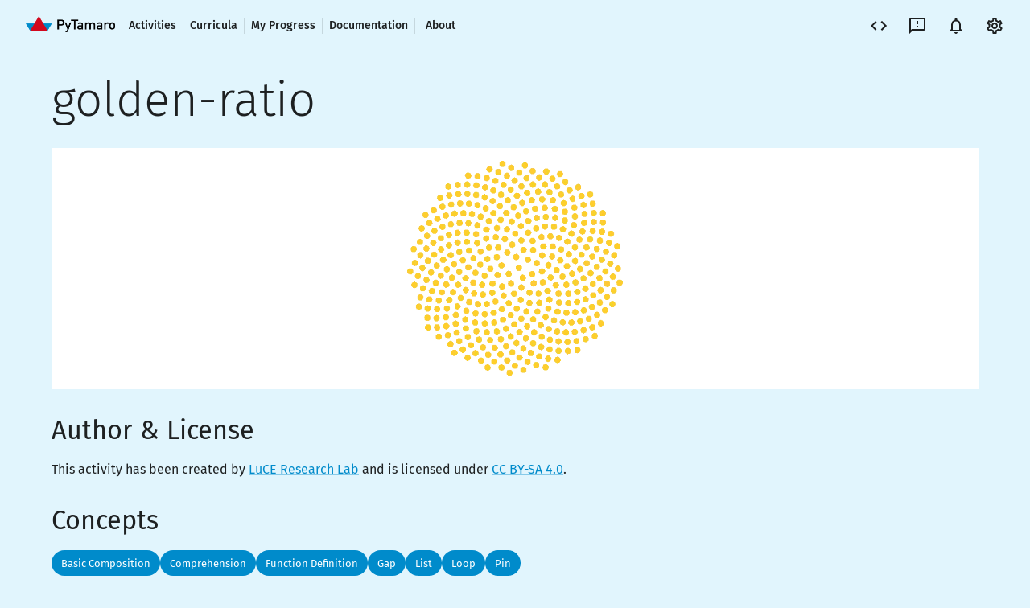

--- FILE ---
content_type: text/html; charset=utf-8
request_url: https://pytamaro.si.usi.ch/activities/luce/golden-ratio
body_size: 17899
content:
<!DOCTYPE html><html lang="en"><head><meta charSet="utf-8" data-next-head=""/><meta name="viewport" content="initial-scale=1, width=device-width" data-next-head=""/><title data-next-head="">golden-ratio - PyTamaro</title><meta name="theme-color" content="#008BCB"/><link rel="shortcut icon" href="/favicon.ico"/><meta name="emotion-insertion-point" content=""/><meta name="emotion-insertion-point" content=""/><link data-next-font="size-adjust" rel="preconnect" href="/" crossorigin="anonymous"/><link rel="preload" href="/_next/static/chunks/93dd111bd21da628.css" as="style"/><style data-emotion="mui-global 5izgix">html{-webkit-font-smoothing:antialiased;-moz-osx-font-smoothing:grayscale;box-sizing:border-box;-webkit-text-size-adjust:100%;}*,*::before,*::after{box-sizing:inherit;}strong,b{font-weight:700;}body{margin:0;color:var(--mui-palette-text-primary);font-family:'Fira Sans',sans-serif;font-weight:400;font-size:1rem;line-height:1.5;background-color:var(--mui-palette-background-default);}@media print{body{background-color:var(--mui-palette-common-white);}}body::backdrop{background-color:var(--mui-palette-background-default);}code,pre{font-size:0.9625em;font-family:'Fira Code Variable',monospace;font-variant-ligatures:none;}</style><style data-emotion="mui-global 2bwonk">:root{--mui-spacing:8px;--mui-shape-borderRadius:4px;--mui-pytamaro-monospaceFontFamily:'Fira Code Variable',monospace;--mui-pytamaro-monospaceFontSizeRatio:0.9625px;--mui-pytamaro-palette-red:#D2071D;--mui-pytamaro-palette-blue:#008BCB;--mui-pytamaro-palette-brown:#93604C;--mui-pytamaro-palette-green:#038A36;--mui-pytamaro-palette-orange:#FF8021;--mui-pytamaro-palette-gold:#B58200;--mui-pytamaro-palette-darkerBlue:#2B6694;--mui-pytamaro-palette-background-errorRed:rgb(255, 245, 245);--mui-pytamaro-palette-background-default:#E1F5FD;--mui-pytamaro-palette-background-light:rgb(240, 250, 254);--mui-shadows-0:none;--mui-shadows-1:0px 2px 1px -1px rgba(0,0,0,0.2),0px 1px 1px 0px rgba(0,0,0,0.14),0px 1px 3px 0px rgba(0,0,0,0.12);--mui-shadows-2:0px 3px 1px -2px rgba(0,0,0,0.2),0px 2px 2px 0px rgba(0,0,0,0.14),0px 1px 5px 0px rgba(0,0,0,0.12);--mui-shadows-3:0px 3px 3px -2px rgba(0,0,0,0.2),0px 3px 4px 0px rgba(0,0,0,0.14),0px 1px 8px 0px rgba(0,0,0,0.12);--mui-shadows-4:0px 2px 4px -1px rgba(0,0,0,0.2),0px 4px 5px 0px rgba(0,0,0,0.14),0px 1px 10px 0px rgba(0,0,0,0.12);--mui-shadows-5:0px 3px 5px -1px rgba(0,0,0,0.2),0px 5px 8px 0px rgba(0,0,0,0.14),0px 1px 14px 0px rgba(0,0,0,0.12);--mui-shadows-6:0px 3px 5px -1px rgba(0,0,0,0.2),0px 6px 10px 0px rgba(0,0,0,0.14),0px 1px 18px 0px rgba(0,0,0,0.12);--mui-shadows-7:0px 4px 5px -2px rgba(0,0,0,0.2),0px 7px 10px 1px rgba(0,0,0,0.14),0px 2px 16px 1px rgba(0,0,0,0.12);--mui-shadows-8:0px 5px 5px -3px rgba(0,0,0,0.2),0px 8px 10px 1px rgba(0,0,0,0.14),0px 3px 14px 2px rgba(0,0,0,0.12);--mui-shadows-9:0px 5px 6px -3px rgba(0,0,0,0.2),0px 9px 12px 1px rgba(0,0,0,0.14),0px 3px 16px 2px rgba(0,0,0,0.12);--mui-shadows-10:0px 6px 6px -3px rgba(0,0,0,0.2),0px 10px 14px 1px rgba(0,0,0,0.14),0px 4px 18px 3px rgba(0,0,0,0.12);--mui-shadows-11:0px 6px 7px -4px rgba(0,0,0,0.2),0px 11px 15px 1px rgba(0,0,0,0.14),0px 4px 20px 3px rgba(0,0,0,0.12);--mui-shadows-12:0px 7px 8px -4px rgba(0,0,0,0.2),0px 12px 17px 2px rgba(0,0,0,0.14),0px 5px 22px 4px rgba(0,0,0,0.12);--mui-shadows-13:0px 7px 8px -4px rgba(0,0,0,0.2),0px 13px 19px 2px rgba(0,0,0,0.14),0px 5px 24px 4px rgba(0,0,0,0.12);--mui-shadows-14:0px 7px 9px -4px rgba(0,0,0,0.2),0px 14px 21px 2px rgba(0,0,0,0.14),0px 5px 26px 4px rgba(0,0,0,0.12);--mui-shadows-15:0px 8px 9px -5px rgba(0,0,0,0.2),0px 15px 22px 2px rgba(0,0,0,0.14),0px 6px 28px 5px rgba(0,0,0,0.12);--mui-shadows-16:0px 8px 10px -5px rgba(0,0,0,0.2),0px 16px 24px 2px rgba(0,0,0,0.14),0px 6px 30px 5px rgba(0,0,0,0.12);--mui-shadows-17:0px 8px 11px -5px rgba(0,0,0,0.2),0px 17px 26px 2px rgba(0,0,0,0.14),0px 6px 32px 5px rgba(0,0,0,0.12);--mui-shadows-18:0px 9px 11px -5px rgba(0,0,0,0.2),0px 18px 28px 2px rgba(0,0,0,0.14),0px 7px 34px 6px rgba(0,0,0,0.12);--mui-shadows-19:0px 9px 12px -6px rgba(0,0,0,0.2),0px 19px 29px 2px rgba(0,0,0,0.14),0px 7px 36px 6px rgba(0,0,0,0.12);--mui-shadows-20:0px 10px 13px -6px rgba(0,0,0,0.2),0px 20px 31px 3px rgba(0,0,0,0.14),0px 8px 38px 7px rgba(0,0,0,0.12);--mui-shadows-21:0px 10px 13px -6px rgba(0,0,0,0.2),0px 21px 33px 3px rgba(0,0,0,0.14),0px 8px 40px 7px rgba(0,0,0,0.12);--mui-shadows-22:0px 10px 14px -6px rgba(0,0,0,0.2),0px 22px 35px 3px rgba(0,0,0,0.14),0px 8px 42px 7px rgba(0,0,0,0.12);--mui-shadows-23:0px 11px 14px -7px rgba(0,0,0,0.2),0px 23px 36px 3px rgba(0,0,0,0.14),0px 9px 44px 8px rgba(0,0,0,0.12);--mui-shadows-24:0px 11px 15px -7px rgba(0,0,0,0.2),0px 24px 38px 3px rgba(0,0,0,0.14),0px 9px 46px 8px rgba(0,0,0,0.12);--mui-zIndex-mobileStepper:1000;--mui-zIndex-fab:1050;--mui-zIndex-speedDial:1050;--mui-zIndex-appBar:1100;--mui-zIndex-drawer:1200;--mui-zIndex-modal:1300;--mui-zIndex-snackbar:1400;--mui-zIndex-tooltip:1500;--mui-font-h1:300 6rem/1.167 'Fira Sans',sans-serif;--mui-font-h2:300 3.75rem/1.2 'Fira Sans',sans-serif;--mui-font-h3:400 3rem/1.167 'Fira Sans',sans-serif;--mui-font-h4:400 2.125rem/1.235 'Fira Sans',sans-serif;--mui-font-h5:400 1.5rem/1.334 'Fira Sans',sans-serif;--mui-font-h6:500 1.25rem/1.6 'Fira Sans',sans-serif;--mui-font-subtitle1:400 1rem/1.75 'Fira Sans',sans-serif;--mui-font-subtitle2:500 0.875rem/1.57 'Fira Sans',sans-serif;--mui-font-body1:400 1rem/1.5 'Fira Sans',sans-serif;--mui-font-body2:400 0.875rem/1.43 'Fira Sans',sans-serif;--mui-font-button:500 0.875rem/1.75 'Fira Sans',sans-serif;--mui-font-caption:400 0.75rem/1.66 'Fira Sans',sans-serif;--mui-font-overline:400 0.75rem/2.66 'Fira Sans',sans-serif;--mui-font-inherit:inherit inherit/inherit inherit;}:root{-webkit-print-color-scheme:light;color-scheme:light;--mui-palette-primary-main:#008BCB;--mui-palette-primary-light:rgb(51, 162, 213);--mui-palette-primary-dark:rgb(0, 97, 142);--mui-palette-primary-contrastText:#fff;--mui-palette-primary-mainChannel:0 139 203;--mui-palette-primary-lightChannel:51 162 213;--mui-palette-primary-darkChannel:0 97 142;--mui-palette-primary-contrastTextChannel:255 255 255;--mui-palette-secondary-main:#19857B;--mui-palette-secondary-light:rgb(71, 157, 149);--mui-palette-secondary-dark:rgb(17, 93, 86);--mui-palette-secondary-contrastText:#fff;--mui-palette-secondary-mainChannel:25 133 123;--mui-palette-secondary-lightChannel:71 157 149;--mui-palette-secondary-darkChannel:17 93 86;--mui-palette-secondary-contrastTextChannel:255 255 255;--mui-palette-error-main:#ff1744;--mui-palette-error-light:rgb(255, 69, 105);--mui-palette-error-dark:rgb(178, 16, 47);--mui-palette-error-contrastText:#fff;--mui-palette-error-mainChannel:255 23 68;--mui-palette-error-lightChannel:255 69 105;--mui-palette-error-darkChannel:178 16 47;--mui-palette-error-contrastTextChannel:255 255 255;--mui-palette-common-black:#000;--mui-palette-common-white:#fff;--mui-palette-common-background:#fff;--mui-palette-common-onBackground:#000;--mui-palette-common-backgroundChannel:255 255 255;--mui-palette-common-onBackgroundChannel:0 0 0;--mui-palette-warning-main:#ed6c02;--mui-palette-warning-light:#ff9800;--mui-palette-warning-dark:#e65100;--mui-palette-warning-contrastText:#fff;--mui-palette-warning-mainChannel:237 108 2;--mui-palette-warning-lightChannel:255 152 0;--mui-palette-warning-darkChannel:230 81 0;--mui-palette-warning-contrastTextChannel:255 255 255;--mui-palette-info-main:#0288d1;--mui-palette-info-light:#03a9f4;--mui-palette-info-dark:#01579b;--mui-palette-info-contrastText:#fff;--mui-palette-info-mainChannel:2 136 209;--mui-palette-info-lightChannel:3 169 244;--mui-palette-info-darkChannel:1 87 155;--mui-palette-info-contrastTextChannel:255 255 255;--mui-palette-success-main:#2e7d32;--mui-palette-success-light:#4caf50;--mui-palette-success-dark:#1b5e20;--mui-palette-success-contrastText:#fff;--mui-palette-success-mainChannel:46 125 50;--mui-palette-success-lightChannel:76 175 80;--mui-palette-success-darkChannel:27 94 32;--mui-palette-success-contrastTextChannel:255 255 255;--mui-palette-grey-50:#fafafa;--mui-palette-grey-100:#f5f5f5;--mui-palette-grey-200:#eeeeee;--mui-palette-grey-300:#e0e0e0;--mui-palette-grey-400:#bdbdbd;--mui-palette-grey-500:#9e9e9e;--mui-palette-grey-600:#757575;--mui-palette-grey-700:#616161;--mui-palette-grey-800:#424242;--mui-palette-grey-900:#212121;--mui-palette-grey-A100:#f5f5f5;--mui-palette-grey-A200:#eeeeee;--mui-palette-grey-A400:#bdbdbd;--mui-palette-grey-A700:#616161;--mui-palette-text-primary:rgba(0, 0, 0, 0.87);--mui-palette-text-secondary:rgba(0, 0, 0, 0.6);--mui-palette-text-disabled:rgba(0, 0, 0, 0.38);--mui-palette-text-primaryChannel:0 0 0;--mui-palette-text-secondaryChannel:0 0 0;--mui-palette-divider:rgba(0, 0, 0, 0.12);--mui-palette-background-paper:#fff;--mui-palette-background-default:#fff;--mui-palette-background-defaultChannel:255 255 255;--mui-palette-background-paperChannel:255 255 255;--mui-palette-action-active:rgba(0, 0, 0, 0.54);--mui-palette-action-hover:rgba(0, 0, 0, 0.04);--mui-palette-action-hoverOpacity:0.04;--mui-palette-action-selected:rgba(0, 0, 0, 0.08);--mui-palette-action-selectedOpacity:0.08;--mui-palette-action-disabled:rgba(0, 0, 0, 0.26);--mui-palette-action-disabledBackground:rgba(0, 0, 0, 0.12);--mui-palette-action-disabledOpacity:0.38;--mui-palette-action-focus:rgba(0, 0, 0, 0.12);--mui-palette-action-focusOpacity:0.12;--mui-palette-action-activatedOpacity:0.12;--mui-palette-action-activeChannel:0 0 0;--mui-palette-action-selectedChannel:0 0 0;--mui-palette-Alert-errorColor:rgb(102, 27, 42);--mui-palette-Alert-infoColor:rgb(1, 67, 97);--mui-palette-Alert-successColor:rgb(30, 70, 32);--mui-palette-Alert-warningColor:rgb(102, 60, 0);--mui-palette-Alert-errorFilledBg:var(--mui-palette-error-main, #ff1744);--mui-palette-Alert-infoFilledBg:var(--mui-palette-info-main, #0288d1);--mui-palette-Alert-successFilledBg:var(--mui-palette-success-main, #2e7d32);--mui-palette-Alert-warningFilledBg:var(--mui-palette-warning-main, #ed6c02);--mui-palette-Alert-errorFilledColor:#fff;--mui-palette-Alert-infoFilledColor:#fff;--mui-palette-Alert-successFilledColor:#fff;--mui-palette-Alert-warningFilledColor:#fff;--mui-palette-Alert-errorStandardBg:rgb(255, 236, 240);--mui-palette-Alert-infoStandardBg:rgb(229, 246, 253);--mui-palette-Alert-successStandardBg:rgb(237, 247, 237);--mui-palette-Alert-warningStandardBg:rgb(255, 244, 229);--mui-palette-Alert-errorIconColor:var(--mui-palette-error-main, #ff1744);--mui-palette-Alert-infoIconColor:var(--mui-palette-info-main, #0288d1);--mui-palette-Alert-successIconColor:var(--mui-palette-success-main, #2e7d32);--mui-palette-Alert-warningIconColor:var(--mui-palette-warning-main, #ed6c02);--mui-palette-AppBar-defaultBg:var(--mui-palette-grey-100, #f5f5f5);--mui-palette-Avatar-defaultBg:var(--mui-palette-grey-400, #bdbdbd);--mui-palette-Button-inheritContainedBg:var(--mui-palette-grey-300, #e0e0e0);--mui-palette-Button-inheritContainedHoverBg:var(--mui-palette-grey-A100, #f5f5f5);--mui-palette-Chip-defaultBorder:var(--mui-palette-grey-400, #bdbdbd);--mui-palette-Chip-defaultAvatarColor:var(--mui-palette-grey-700, #616161);--mui-palette-Chip-defaultIconColor:var(--mui-palette-grey-700, #616161);--mui-palette-FilledInput-bg:rgba(0, 0, 0, 0.06);--mui-palette-FilledInput-hoverBg:rgba(0, 0, 0, 0.09);--mui-palette-FilledInput-disabledBg:rgba(0, 0, 0, 0.12);--mui-palette-LinearProgress-primaryBg:rgb(158, 210, 235);--mui-palette-LinearProgress-secondaryBg:rgb(167, 208, 204);--mui-palette-LinearProgress-errorBg:rgb(255, 166, 183);--mui-palette-LinearProgress-infoBg:rgb(158, 209, 237);--mui-palette-LinearProgress-successBg:rgb(175, 205, 177);--mui-palette-LinearProgress-warningBg:rgb(248, 199, 158);--mui-palette-Skeleton-bg:rgba(var(--mui-palette-text-primaryChannel, undefined) / 0.11);--mui-palette-Slider-primaryTrack:rgb(158, 210, 235);--mui-palette-Slider-secondaryTrack:rgb(167, 208, 204);--mui-palette-Slider-errorTrack:rgb(255, 166, 183);--mui-palette-Slider-infoTrack:rgb(158, 209, 237);--mui-palette-Slider-successTrack:rgb(175, 205, 177);--mui-palette-Slider-warningTrack:rgb(248, 199, 158);--mui-palette-SnackbarContent-bg:rgb(50, 50, 50);--mui-palette-SnackbarContent-color:#fff;--mui-palette-SpeedDialAction-fabHoverBg:rgb(216, 216, 216);--mui-palette-StepConnector-border:var(--mui-palette-grey-400, #bdbdbd);--mui-palette-StepContent-border:var(--mui-palette-grey-400, #bdbdbd);--mui-palette-Switch-defaultColor:var(--mui-palette-common-white, #fff);--mui-palette-Switch-defaultDisabledColor:var(--mui-palette-grey-100, #f5f5f5);--mui-palette-Switch-primaryDisabledColor:rgb(158, 210, 235);--mui-palette-Switch-secondaryDisabledColor:rgb(167, 208, 204);--mui-palette-Switch-errorDisabledColor:rgb(255, 166, 183);--mui-palette-Switch-infoDisabledColor:rgb(158, 209, 237);--mui-palette-Switch-successDisabledColor:rgb(175, 205, 177);--mui-palette-Switch-warningDisabledColor:rgb(248, 199, 158);--mui-palette-TableCell-border:rgba(224, 224, 224, 1);--mui-palette-Tooltip-bg:rgba(97, 97, 97, 0.92);--mui-palette-dividerChannel:0 0 0;--mui-opacity-inputPlaceholder:0.42;--mui-opacity-inputUnderline:0.42;--mui-opacity-switchTrackDisabled:0.12;--mui-opacity-switchTrack:0.38;}</style><style data-emotion="mui wao269 1e2ka8i 1bp1gz7 1oaipzr zfzr0d iguwhy 1hdtqqm 1u1egae 1aq15m4 bceduh critl 16dkgr6 chz7cr 39ssrd 1no3677 2hrsq8 50ykn3 ylkqa8 117jj87 uk2clo 2nw43s 14vsv3w 24ii4k npyunk 3jcj4f 15q2cw4 1sg8460 vmcnn6 y0pgpb euh8o1 x0ed6d 1g1czjt 15a6zqu be6o28 12pjnuj 1ipymk5">.mui-wao269{display:-webkit-box;display:-webkit-flex;display:-ms-flexbox;display:flex;-webkit-flex-direction:column;-ms-flex-direction:column;flex-direction:column;min-height:100vh;-webkit-box-pack:start;-ms-flex-pack:start;-webkit-justify-content:flex-start;justify-content:flex-start;}.mui-1e2ka8i{background-color:var(--mui-palette-background-paper);color:var(--mui-palette-text-primary);-webkit-transition:box-shadow 300ms cubic-bezier(0.4, 0, 0.2, 1) 0ms;transition:box-shadow 300ms cubic-bezier(0.4, 0, 0.2, 1) 0ms;box-shadow:var(--Paper-shadow);background-image:var(--Paper-overlay);display:-webkit-box;display:-webkit-flex;display:-ms-flexbox;display:flex;-webkit-flex-direction:column;-ms-flex-direction:column;flex-direction:column;width:100%;box-sizing:border-box;-webkit-flex-shrink:0;-ms-flex-negative:0;flex-shrink:0;position:-webkit-sticky;position:sticky;z-index:var(--mui-zIndex-appBar);top:0;left:auto;right:0;--AppBar-background:var(--mui-palette-primary-main);--AppBar-color:var(--mui-palette-primary-contrastText);background-color:var(--AppBar-background);color:var(--AppBar-color);background:#E1F5FD;}.mui-1bp1gz7{position:relative;display:-webkit-box;display:-webkit-flex;display:-ms-flexbox;display:flex;-webkit-align-items:center;-webkit-box-align:center;-ms-flex-align:center;align-items:center;padding-left:calc(2 * var(--mui-spacing));padding-right:calc(2 * var(--mui-spacing));min-height:56px;}@media (min-width:600px){.mui-1bp1gz7{padding-left:calc(3 * var(--mui-spacing));padding-right:calc(3 * var(--mui-spacing));}}@media (min-width:0px){@media (orientation: landscape){.mui-1bp1gz7{min-height:48px;}}}@media (min-width:600px){.mui-1bp1gz7{min-height:64px;}}.mui-1oaipzr{-webkit-box-flex:1;-webkit-flex-grow:1;-ms-flex-positive:1;flex-grow:1;}@media (min-width:0px){.mui-1oaipzr{display:-webkit-box;display:-webkit-flex;display:-ms-flexbox;display:flex;}}@media (min-width:1200px){.mui-1oaipzr{display:none;}}.mui-zfzr0d{display:-webkit-inline-box;display:-webkit-inline-flex;display:-ms-inline-flexbox;display:inline-flex;-webkit-align-items:center;-webkit-box-align:center;-ms-flex-align:center;align-items:center;-webkit-box-pack:center;-ms-flex-pack:center;-webkit-justify-content:center;justify-content:center;position:relative;box-sizing:border-box;-webkit-tap-highlight-color:transparent;background-color:transparent;outline:0;border:0;margin:0;border-radius:0;padding:0;cursor:pointer;-webkit-user-select:none;-moz-user-select:none;-ms-user-select:none;user-select:none;vertical-align:middle;-moz-appearance:none;-webkit-appearance:none;-webkit-text-decoration:none;text-decoration:none;color:inherit;text-align:center;-webkit-flex:0 0 auto;-ms-flex:0 0 auto;flex:0 0 auto;font-size:1.5rem;padding:8px;border-radius:50%;color:var(--mui-palette-action-active);-webkit-transition:background-color 150ms cubic-bezier(0.4, 0, 0.2, 1) 0ms;transition:background-color 150ms cubic-bezier(0.4, 0, 0.2, 1) 0ms;--IconButton-hoverBg:rgba(var(--mui-palette-action-activeChannel) / calc(var(--mui-palette-action-hoverOpacity)));padding:12px;font-size:1.75rem;color:rgba(0, 0, 0, 0.87);}.mui-zfzr0d::-moz-focus-inner{border-style:none;}.mui-zfzr0d.Mui-disabled{pointer-events:none;cursor:default;}@media print{.mui-zfzr0d{-webkit-print-color-adjust:exact;color-adjust:exact;}}.mui-zfzr0d:hover{background-color:var(--IconButton-hoverBg);}@media (hover: none){.mui-zfzr0d:hover{background-color:transparent;}}.mui-zfzr0d.Mui-disabled{background-color:transparent;color:var(--mui-palette-action-disabled);}.mui-zfzr0d.MuiIconButton-loading{color:transparent;}.mui-iguwhy{-webkit-user-select:none;-moz-user-select:none;-ms-user-select:none;user-select:none;width:1em;height:1em;display:inline-block;-webkit-flex-shrink:0;-ms-flex-negative:0;flex-shrink:0;-webkit-transition:fill 300ms cubic-bezier(0.4, 0, 0.2, 1) 0ms;transition:fill 300ms cubic-bezier(0.4, 0, 0.2, 1) 0ms;fill:currentColor;font-size:1.5rem;}.mui-1hdtqqm{display:-webkit-box;display:-webkit-flex;display:-ms-flexbox;display:flex;-webkit-flex-direction:row;-ms-flex-direction:row;flex-direction:row;gap:var(--mui-spacing);-webkit-box-flex:1;-webkit-flex-grow:1;-ms-flex-positive:1;flex-grow:1;}@media (min-width:0px){.mui-1hdtqqm{display:none;}}@media (min-width:1200px){.mui-1hdtqqm{display:-webkit-box;display:-webkit-flex;display:-ms-flexbox;display:flex;}}.mui-1u1egae{display:-webkit-inline-box;display:-webkit-inline-flex;display:-ms-inline-flexbox;display:inline-flex;-webkit-align-items:center;-webkit-box-align:center;-ms-flex-align:center;align-items:center;-webkit-box-pack:center;-ms-flex-pack:center;-webkit-justify-content:center;justify-content:center;position:relative;box-sizing:border-box;-webkit-tap-highlight-color:transparent;background-color:transparent;outline:0;border:0;margin:0;border-radius:0;padding:0;cursor:pointer;-webkit-user-select:none;-moz-user-select:none;-ms-user-select:none;user-select:none;vertical-align:middle;-moz-appearance:none;-webkit-appearance:none;-webkit-text-decoration:none;text-decoration:none;color:inherit;text-align:center;-webkit-flex:0 0 auto;-ms-flex:0 0 auto;flex:0 0 auto;font-size:1.5rem;padding:8px;border-radius:50%;color:var(--mui-palette-action-active);-webkit-transition:background-color 150ms cubic-bezier(0.4, 0, 0.2, 1) 0ms;transition:background-color 150ms cubic-bezier(0.4, 0, 0.2, 1) 0ms;--IconButton-hoverBg:rgba(var(--mui-palette-action-activeChannel) / calc(var(--mui-palette-action-hoverOpacity)));}.mui-1u1egae::-moz-focus-inner{border-style:none;}.mui-1u1egae.Mui-disabled{pointer-events:none;cursor:default;}@media print{.mui-1u1egae{-webkit-print-color-adjust:exact;color-adjust:exact;}}.mui-1u1egae:hover{background-color:var(--IconButton-hoverBg);}@media (hover: none){.mui-1u1egae:hover{background-color:transparent;}}.mui-1u1egae.Mui-disabled{background-color:transparent;color:var(--mui-palette-action-disabled);}.mui-1u1egae.MuiIconButton-loading{color:transparent;}.mui-1aq15m4{margin:0;-webkit-flex-shrink:0;-ms-flex-negative:0;flex-shrink:0;border-width:0;border-style:solid;border-color:var(--mui-palette-divider);border-bottom-width:thin;margin-top:var(--mui-spacing);margin-bottom:var(--mui-spacing);height:100%;border-bottom-width:0;border-right-width:thin;-webkit-align-self:stretch;-ms-flex-item-align:stretch;align-self:stretch;height:auto;}.mui-bceduh{display:-webkit-inline-box;display:-webkit-inline-flex;display:-ms-inline-flexbox;display:inline-flex;-webkit-align-items:center;-webkit-box-align:center;-ms-flex-align:center;align-items:center;-webkit-box-pack:center;-ms-flex-pack:center;-webkit-justify-content:center;justify-content:center;position:relative;box-sizing:border-box;-webkit-tap-highlight-color:transparent;background-color:transparent;outline:0;border:0;margin:0;border-radius:0;padding:0;cursor:pointer;-webkit-user-select:none;-moz-user-select:none;-ms-user-select:none;user-select:none;vertical-align:middle;-moz-appearance:none;-webkit-appearance:none;-webkit-text-decoration:none;text-decoration:none;color:inherit;font-family:'Fira Sans',sans-serif;font-weight:500;font-size:0.875rem;line-height:1.75;text-transform:uppercase;min-width:64px;padding:6px 16px;border:0;border-radius:var(--mui-shape-borderRadius);-webkit-transition:background-color 250ms cubic-bezier(0.4, 0, 0.2, 1) 0ms,box-shadow 250ms cubic-bezier(0.4, 0, 0.2, 1) 0ms,border-color 250ms cubic-bezier(0.4, 0, 0.2, 1) 0ms,color 250ms cubic-bezier(0.4, 0, 0.2, 1) 0ms;transition:background-color 250ms cubic-bezier(0.4, 0, 0.2, 1) 0ms,box-shadow 250ms cubic-bezier(0.4, 0, 0.2, 1) 0ms,border-color 250ms cubic-bezier(0.4, 0, 0.2, 1) 0ms,color 250ms cubic-bezier(0.4, 0, 0.2, 1) 0ms;padding:6px 8px;color:var(--variant-textColor);background-color:var(--variant-textBg);--variant-textColor:var(--mui-palette-primary-main);--variant-outlinedColor:var(--mui-palette-primary-main);--variant-outlinedBorder:rgba(var(--mui-palette-primary-mainChannel) / 0.5);--variant-containedColor:var(--mui-palette-primary-contrastText);--variant-containedBg:var(--mui-palette-primary-main);-webkit-transition:background-color 250ms cubic-bezier(0.4, 0, 0.2, 1) 0ms,box-shadow 250ms cubic-bezier(0.4, 0, 0.2, 1) 0ms,border-color 250ms cubic-bezier(0.4, 0, 0.2, 1) 0ms;transition:background-color 250ms cubic-bezier(0.4, 0, 0.2, 1) 0ms,box-shadow 250ms cubic-bezier(0.4, 0, 0.2, 1) 0ms,border-color 250ms cubic-bezier(0.4, 0, 0.2, 1) 0ms;color:rgba(0, 0, 0, 0.87);}.mui-bceduh::-moz-focus-inner{border-style:none;}.mui-bceduh.Mui-disabled{pointer-events:none;cursor:default;}@media print{.mui-bceduh{-webkit-print-color-adjust:exact;color-adjust:exact;}}.mui-bceduh:hover{-webkit-text-decoration:none;text-decoration:none;}.mui-bceduh.Mui-disabled{color:var(--mui-palette-action-disabled);}@media (hover: hover){.mui-bceduh:hover{--variant-containedBg:var(--mui-palette-primary-dark);--variant-textBg:rgba(var(--mui-palette-primary-mainChannel) / calc(var(--mui-palette-action-hoverOpacity)));--variant-outlinedBorder:var(--mui-palette-primary-main);--variant-outlinedBg:rgba(var(--mui-palette-primary-mainChannel) / calc(var(--mui-palette-action-hoverOpacity)));}}.mui-bceduh.MuiButton-loading{color:transparent;}.mui-critl{display:-webkit-box;display:-webkit-flex;display:-ms-flexbox;display:flex;-webkit-flex-direction:row;-ms-flex-direction:row;flex-direction:row;margin-left:auto;}.mui-critl>:not(style):not(style){margin:0;}.mui-critl>:not(style)~:not(style){margin-left:var(--mui-spacing);}.mui-16dkgr6{display:-webkit-inline-box;display:-webkit-inline-flex;display:-ms-inline-flexbox;display:inline-flex;-webkit-align-items:center;-webkit-box-align:center;-ms-flex-align:center;align-items:center;-webkit-box-pack:center;-ms-flex-pack:center;-webkit-justify-content:center;justify-content:center;position:relative;box-sizing:border-box;-webkit-tap-highlight-color:transparent;background-color:transparent;outline:0;border:0;margin:0;border-radius:0;padding:0;cursor:pointer;-webkit-user-select:none;-moz-user-select:none;-ms-user-select:none;user-select:none;vertical-align:middle;-moz-appearance:none;-webkit-appearance:none;-webkit-text-decoration:none;text-decoration:none;color:inherit;text-align:center;-webkit-flex:0 0 auto;-ms-flex:0 0 auto;flex:0 0 auto;font-size:1.5rem;padding:8px;border-radius:50%;color:var(--mui-palette-action-active);-webkit-transition:background-color 150ms cubic-bezier(0.4, 0, 0.2, 1) 0ms;transition:background-color 150ms cubic-bezier(0.4, 0, 0.2, 1) 0ms;--IconButton-hoverBg:rgba(var(--mui-palette-action-activeChannel) / calc(var(--mui-palette-action-hoverOpacity)));color:rgba(0, 0, 0, 0.87);}.mui-16dkgr6::-moz-focus-inner{border-style:none;}.mui-16dkgr6.Mui-disabled{pointer-events:none;cursor:default;}@media print{.mui-16dkgr6{-webkit-print-color-adjust:exact;color-adjust:exact;}}.mui-16dkgr6:hover{background-color:var(--IconButton-hoverBg);}@media (hover: none){.mui-16dkgr6:hover{background-color:transparent;}}.mui-16dkgr6.Mui-disabled{background-color:transparent;color:var(--mui-palette-action-disabled);}.mui-16dkgr6.MuiIconButton-loading{color:transparent;}.mui-chz7cr{position:relative;display:-webkit-inline-box;display:-webkit-inline-flex;display:-ms-inline-flexbox;display:inline-flex;vertical-align:middle;-webkit-flex-shrink:0;-ms-flex-negative:0;flex-shrink:0;}.mui-39ssrd{display:-webkit-box;display:-webkit-flex;display:-ms-flexbox;display:flex;-webkit-flex-direction:row;-ms-flex-direction:row;flex-direction:row;-webkit-box-flex-wrap:wrap;-webkit-flex-wrap:wrap;-ms-flex-wrap:wrap;flex-wrap:wrap;-webkit-box-pack:center;-ms-flex-pack:center;-webkit-justify-content:center;justify-content:center;-webkit-align-content:center;-ms-flex-line-pack:center;align-content:center;-webkit-align-items:center;-webkit-box-align:center;-ms-flex-align:center;align-items:center;position:absolute;box-sizing:border-box;font-family:'Fira Sans',sans-serif;font-weight:500;font-size:0.75rem;min-width:20px;line-height:1;padding:0 6px;height:20px;border-radius:10px;z-index:1;-webkit-transition:-webkit-transform 225ms cubic-bezier(0.4, 0, 0.2, 1) 0ms;transition:transform 225ms cubic-bezier(0.4, 0, 0.2, 1) 0ms;background-color:var(--mui-palette-error-main);color:var(--mui-palette-error-contrastText);top:0;right:0;-webkit-transform:scale(1) translate(50%, -50%);-moz-transform:scale(1) translate(50%, -50%);-ms-transform:scale(1) translate(50%, -50%);transform:scale(1) translate(50%, -50%);transform-origin:100% 0%;-webkit-transition:-webkit-transform 195ms cubic-bezier(0.4, 0, 0.2, 1) 0ms;transition:transform 195ms cubic-bezier(0.4, 0, 0.2, 1) 0ms;}.mui-39ssrd.MuiBadge-invisible{-webkit-transform:scale(0) translate(50%, -50%);-moz-transform:scale(0) translate(50%, -50%);-ms-transform:scale(0) translate(50%, -50%);transform:scale(0) translate(50%, -50%);}.mui-1no3677{width:100%;margin-left:auto;box-sizing:border-box;margin-right:auto;padding-left:calc(2 * var(--mui-spacing));padding-right:calc(2 * var(--mui-spacing));}@media (min-width:600px){.mui-1no3677{padding-left:calc(3 * var(--mui-spacing));padding-right:calc(3 * var(--mui-spacing));}}@media (min-width:1200px){.mui-1no3677{max-width:1200px;}}.mui-2hrsq8{margin:0;font-family:'Fira Sans',sans-serif;font-weight:300;font-size:2.833333333333333rem;line-height:1.2;margin-top:calc(3 * var(--mui-spacing));margin-bottom:calc(3 * var(--mui-spacing));}@media (min-width:600px){.mui-2hrsq8{font-size:3.3333rem;}}@media (min-width:900px){.mui-2hrsq8{font-size:3.5417rem;}}@media (min-width:1200px){.mui-2hrsq8{font-size:3.75rem;}}.mui-50ykn3{margin:0;font-family:'Fira Sans',sans-serif;font-weight:400;font-size:1.75rem;line-height:1.235;margin-top:calc(4 * var(--mui-spacing));margin-bottom:calc(2 * var(--mui-spacing));}@media (min-width:600px){.mui-50ykn3{font-size:2.0243rem;}}@media (min-width:900px){.mui-50ykn3{font-size:2.0243rem;}}@media (min-width:1200px){.mui-50ykn3{font-size:2.0243rem;}}.mui-ylkqa8{margin:0;font-family:'Fira Sans',sans-serif;font-weight:400;font-size:1rem;line-height:1.5;}.mui-117jj87{margin:0;font:inherit;line-height:inherit;letter-spacing:inherit;color:var(--mui-palette-primary-main);-webkit-text-decoration:underline;text-decoration:underline;text-decoration-color:var(--Link-underlineColor);--Link-underlineColor:rgba(var(--mui-palette-primary-mainChannel) / 0.4);}.mui-117jj87:hover{text-decoration-color:inherit;}.mui-uk2clo{display:-webkit-box;display:-webkit-flex;display:-ms-flexbox;display:flex;-webkit-flex-direction:row;-ms-flex-direction:row;flex-direction:row;gap:var(--mui-spacing);-webkit-box-flex-wrap:wrap;-webkit-flex-wrap:wrap;-ms-flex-wrap:wrap;flex-wrap:wrap;}.mui-2nw43s{display:-webkit-inline-box;display:-webkit-inline-flex;display:-ms-inline-flexbox;display:inline-flex;-webkit-align-items:center;-webkit-box-align:center;-ms-flex-align:center;align-items:center;-webkit-box-pack:center;-ms-flex-pack:center;-webkit-justify-content:center;justify-content:center;position:relative;box-sizing:border-box;-webkit-tap-highlight-color:transparent;background-color:transparent;outline:0;border:0;margin:0;border-radius:0;padding:0;cursor:pointer;-webkit-user-select:none;-moz-user-select:none;-ms-user-select:none;user-select:none;vertical-align:middle;-moz-appearance:none;-webkit-appearance:none;-webkit-text-decoration:none;text-decoration:none;color:inherit;max-width:100%;font-family:'Fira Sans',sans-serif;font-size:0.8125rem;display:-webkit-inline-box;display:-webkit-inline-flex;display:-ms-inline-flexbox;display:inline-flex;-webkit-align-items:center;-webkit-box-align:center;-ms-flex-align:center;align-items:center;-webkit-box-pack:center;-ms-flex-pack:center;-webkit-justify-content:center;justify-content:center;height:32px;line-height:1.5;color:var(--mui-palette-text-primary);background-color:var(--mui-palette-action-selected);border-radius:16px;white-space:nowrap;-webkit-transition:background-color 300ms cubic-bezier(0.4, 0, 0.2, 1) 0ms,box-shadow 300ms cubic-bezier(0.4, 0, 0.2, 1) 0ms;transition:background-color 300ms cubic-bezier(0.4, 0, 0.2, 1) 0ms,box-shadow 300ms cubic-bezier(0.4, 0, 0.2, 1) 0ms;cursor:unset;outline:0;-webkit-text-decoration:none;text-decoration:none;border:0;padding:0;vertical-align:middle;box-sizing:border-box;background-color:var(--mui-palette-primary-main);color:var(--mui-palette-primary-contrastText);-webkit-user-select:none;-moz-user-select:none;-ms-user-select:none;user-select:none;-webkit-tap-highlight-color:transparent;cursor:pointer;}.mui-2nw43s::-moz-focus-inner{border-style:none;}.mui-2nw43s.Mui-disabled{pointer-events:none;cursor:default;}@media print{.mui-2nw43s{-webkit-print-color-adjust:exact;color-adjust:exact;}}.mui-2nw43s.Mui-disabled{opacity:var(--mui-palette-action-disabledOpacity);pointer-events:none;}.mui-2nw43s .MuiChip-avatar{margin-left:5px;margin-right:-6px;width:24px;height:24px;color:var(--mui-palette-Chip-defaultAvatarColor);font-size:0.75rem;}.mui-2nw43s .MuiChip-avatarColorPrimary{color:var(--mui-palette-primary-contrastText);background-color:var(--mui-palette-primary-dark);}.mui-2nw43s .MuiChip-avatarColorSecondary{color:var(--mui-palette-secondary-contrastText);background-color:var(--mui-palette-secondary-dark);}.mui-2nw43s .MuiChip-avatarSmall{margin-left:4px;margin-right:-4px;width:18px;height:18px;font-size:0.625rem;}.mui-2nw43s .MuiChip-icon{margin-left:5px;margin-right:-6px;}.mui-2nw43s .MuiChip-deleteIcon{-webkit-tap-highlight-color:transparent;color:rgba(var(--mui-palette-text-primaryChannel) / 0.26);font-size:22px;cursor:pointer;margin:0 5px 0 -6px;}.mui-2nw43s .MuiChip-deleteIcon:hover{color:rgba(var(--mui-palette-text-primaryChannel) / 0.4);}.mui-2nw43s .MuiChip-deleteIcon{color:rgba(var(--mui-palette-primary-contrastTextChannel) / 0.7);}.mui-2nw43s .MuiChip-deleteIcon:hover,.mui-2nw43s .MuiChip-deleteIcon:active{color:var(--mui-palette-primary-contrastText);}.mui-2nw43s .MuiChip-icon{color:var(--mui-palette-Chip-defaultIconColor);}.mui-2nw43s .MuiChip-icon{color:inherit;}.mui-2nw43s:hover{background-color:rgba(var(--mui-palette-action-selectedChannel) / calc(var(--mui-palette-action-selectedOpacity) + var(--mui-palette-action-hoverOpacity)));}.mui-2nw43s.Mui-focusVisible{background-color:rgba(var(--mui-palette-action-selectedChannel) / calc(var(--mui-palette-action-selectedOpacity) + var(--mui-palette-action-focusOpacity)));}.mui-2nw43s:active{box-shadow:var(--mui-shadows-1);}.mui-2nw43s:hover,.mui-2nw43s.Mui-focusVisible{background-color:var(--mui-palette-primary-dark);}.mui-14vsv3w{overflow:hidden;text-overflow:ellipsis;padding-left:12px;padding-right:12px;white-space:nowrap;}.mui-24ii4k{margin:0;font-family:'Fira Sans',sans-serif;font-weight:400;font-size:1rem;line-height:1.5;margin-bottom:calc(3 * var(--mui-spacing));}.mui-npyunk{display:-webkit-box;display:-webkit-flex;display:-ms-flexbox;display:flex;-webkit-flex-direction:column;-ms-flex-direction:column;flex-direction:column;}.mui-npyunk>:not(style):not(style){margin:0;}.mui-npyunk>:not(style)~:not(style){margin-top:calc(2 * var(--mui-spacing));}.mui-3jcj4f{background-color:var(--mui-palette-background-paper);color:var(--mui-palette-text-primary);-webkit-transition:box-shadow 300ms cubic-bezier(0.4, 0, 0.2, 1) 0ms;transition:box-shadow 300ms cubic-bezier(0.4, 0, 0.2, 1) 0ms;border-radius:4px;box-shadow:var(--Paper-shadow);background-image:var(--Paper-overlay);overflow:hidden;}.mui-15q2cw4{padding:16px;}.mui-15q2cw4:last-child{padding-bottom:24px;}.mui-1sg8460{margin:0;font-family:'Fira Sans',sans-serif;font-weight:400;font-size:1rem;line-height:1.5;margin-bottom:0.35em;color:var(--mui-palette-text-secondary);font-size:14px;}.mui-vmcnn6{margin:0;font-family:'Fira Sans',sans-serif;font-weight:400;font-size:1.3333333333333333rem;line-height:1.334;}@media (min-width:600px){.mui-vmcnn6{font-size:1.4993rem;}}@media (min-width:900px){.mui-vmcnn6{font-size:1.4993rem;}}@media (min-width:1200px){.mui-vmcnn6{font-size:1.4993rem;}}.mui-y0pgpb{margin:0;font-family:'Fira Sans',sans-serif;font-weight:400;font-size:1rem;line-height:1.5;color:var(--mui-palette-text-secondary);margin-bottom:calc(1.5 * var(--mui-spacing));}.mui-euh8o1{margin:0;font-family:'Fira Sans',sans-serif;font-weight:400;font-size:0.875rem;line-height:1.43;}.mui-x0ed6d{display:-webkit-box;display:-webkit-flex;display:-ms-flexbox;display:flex;-webkit-align-items:center;-webkit-box-align:center;-ms-flex-align:center;align-items:center;padding:8px;}.mui-x0ed6d>:not(style)~:not(style){margin-left:8px;}.mui-1g1czjt{display:-webkit-inline-box;display:-webkit-inline-flex;display:-ms-inline-flexbox;display:inline-flex;-webkit-align-items:center;-webkit-box-align:center;-ms-flex-align:center;align-items:center;-webkit-box-pack:center;-ms-flex-pack:center;-webkit-justify-content:center;justify-content:center;position:relative;box-sizing:border-box;-webkit-tap-highlight-color:transparent;background-color:transparent;outline:0;border:0;margin:0;border-radius:0;padding:0;cursor:pointer;-webkit-user-select:none;-moz-user-select:none;-ms-user-select:none;user-select:none;vertical-align:middle;-moz-appearance:none;-webkit-appearance:none;-webkit-text-decoration:none;text-decoration:none;color:inherit;font-family:'Fira Sans',sans-serif;font-weight:500;font-size:0.875rem;line-height:1.75;text-transform:uppercase;min-width:64px;padding:6px 16px;border:0;border-radius:var(--mui-shape-borderRadius);-webkit-transition:background-color 250ms cubic-bezier(0.4, 0, 0.2, 1) 0ms,box-shadow 250ms cubic-bezier(0.4, 0, 0.2, 1) 0ms,border-color 250ms cubic-bezier(0.4, 0, 0.2, 1) 0ms,color 250ms cubic-bezier(0.4, 0, 0.2, 1) 0ms;transition:background-color 250ms cubic-bezier(0.4, 0, 0.2, 1) 0ms,box-shadow 250ms cubic-bezier(0.4, 0, 0.2, 1) 0ms,border-color 250ms cubic-bezier(0.4, 0, 0.2, 1) 0ms,color 250ms cubic-bezier(0.4, 0, 0.2, 1) 0ms;padding:6px 8px;color:var(--variant-textColor);background-color:var(--variant-textBg);--variant-textColor:var(--mui-palette-primary-main);--variant-outlinedColor:var(--mui-palette-primary-main);--variant-outlinedBorder:rgba(var(--mui-palette-primary-mainChannel) / 0.5);--variant-containedColor:var(--mui-palette-primary-contrastText);--variant-containedBg:var(--mui-palette-primary-main);padding:4px 5px;font-size:0.8125rem;-webkit-transition:background-color 250ms cubic-bezier(0.4, 0, 0.2, 1) 0ms,box-shadow 250ms cubic-bezier(0.4, 0, 0.2, 1) 0ms,border-color 250ms cubic-bezier(0.4, 0, 0.2, 1) 0ms;transition:background-color 250ms cubic-bezier(0.4, 0, 0.2, 1) 0ms,box-shadow 250ms cubic-bezier(0.4, 0, 0.2, 1) 0ms,border-color 250ms cubic-bezier(0.4, 0, 0.2, 1) 0ms;}.mui-1g1czjt::-moz-focus-inner{border-style:none;}.mui-1g1czjt.Mui-disabled{pointer-events:none;cursor:default;}@media print{.mui-1g1czjt{-webkit-print-color-adjust:exact;color-adjust:exact;}}.mui-1g1czjt:hover{-webkit-text-decoration:none;text-decoration:none;}.mui-1g1czjt.Mui-disabled{color:var(--mui-palette-action-disabled);}@media (hover: hover){.mui-1g1czjt:hover{--variant-containedBg:var(--mui-palette-primary-dark);--variant-textBg:rgba(var(--mui-palette-primary-mainChannel) / calc(var(--mui-palette-action-hoverOpacity)));--variant-outlinedBorder:var(--mui-palette-primary-main);--variant-outlinedBg:rgba(var(--mui-palette-primary-mainChannel) / calc(var(--mui-palette-action-hoverOpacity)));}}.mui-1g1czjt.MuiButton-loading{color:transparent;}.mui-15a6zqu{width:100%;margin-left:auto;box-sizing:border-box;margin-right:auto;padding-left:calc(2 * var(--mui-spacing));padding-right:calc(2 * var(--mui-spacing));margin-top:auto;margin-bottom:calc(2 * var(--mui-spacing));}@media (min-width:600px){.mui-15a6zqu{padding-left:calc(3 * var(--mui-spacing));padding-right:calc(3 * var(--mui-spacing));}}@media (min-width:1200px){.mui-15a6zqu{max-width:1200px;}}.mui-be6o28{margin:0;font-family:'Fira Sans',sans-serif;font-weight:400;font-size:0.875rem;line-height:1.43;text-align:var(--Typography-textAlign);margin-top:calc(6 * var(--mui-spacing));}.mui-12pjnuj{margin:0;font-family:'Fira Sans',sans-serif;font-weight:400;font-size:0.875rem;line-height:1.43;text-align:var(--Typography-textAlign);color:grey;}.mui-1ipymk5{margin:0;font-family:'Fira Sans',sans-serif;font-weight:400;font-size:0.875rem;line-height:1.43;text-align:var(--Typography-textAlign);margin-top:var(--mui-spacing);color:grey;}</style><link rel="stylesheet" href="/_next/static/chunks/93dd111bd21da628.css" data-n-g=""/><noscript data-n-css=""></noscript><script src="/_next/static/chunks/c8c555b75f5d3400.js" defer=""></script><script src="/_next/static/chunks/f04bd4346a68a5a9.js" defer=""></script><script src="/_next/static/chunks/043766122f25deaf.js" defer=""></script><script src="/_next/static/chunks/e1f19aa7698e6ab1.js" defer=""></script><script src="/_next/static/chunks/eaa50001b2c0e5bd.js" defer=""></script><script src="/_next/static/chunks/e336126fff40f394.js" defer=""></script><script src="/_next/static/chunks/7a403673b1cf0a1d.js" defer=""></script><script src="/_next/static/chunks/cd3ecd9dc4d7ca33.js" defer=""></script><script src="/_next/static/chunks/turbopack-cca2699ca71e95d6.js" defer=""></script><script src="/_next/static/chunks/c9e988a96ab3c51c.js" defer=""></script><script src="/_next/static/chunks/eac6cf6ee35d2912.js" defer=""></script><script src="/_next/static/chunks/3374b5d22f8966e4.js" defer=""></script><script src="/_next/static/chunks/979b01bc3e764661.js" defer=""></script><script src="/_next/static/chunks/turbopack-262c76a93d71c018.js" defer=""></script><script src="/_next/static/pxxLflsO2daqTSwWb0OWi/_ssgManifest.js" defer=""></script><script src="/_next/static/pxxLflsO2daqTSwWb0OWi/_buildManifest.js" defer=""></script></head><body style="background-color:#E1F5FD"><link rel="preload" as="image" href="/logo-navbar.png"/><div id="__next"><div class="MuiBox-root mui-wao269"><div><div class="MuiBox-root mui-0"><header class="MuiPaper-root MuiPaper-elevation MuiPaper-elevation0 MuiAppBar-root MuiAppBar-colorPrimary MuiAppBar-positionSticky mui-1e2ka8i" id="app-bar" style="--Paper-shadow:var(--mui-shadows-0)"><div class="MuiToolbar-root MuiToolbar-gutters MuiToolbar-regular mui-1bp1gz7"><div class="MuiBox-root mui-1oaipzr"><button class="MuiButtonBase-root MuiIconButton-root MuiIconButton-sizeLarge mui-zfzr0d" tabindex="0" type="button" aria-controls="menu-appbar" aria-haspopup="true" aria-label="Menu"><svg class="MuiSvgIcon-root MuiSvgIcon-fontSizeMedium mui-iguwhy" focusable="false" aria-hidden="true" viewBox="0 0 24 24"><path d="M3 18h18v-2H3zm0-5h18v-2H3zm0-7v2h18V6z"></path></svg></button></div><div class="MuiStack-root mui-1hdtqqm"><a class="MuiButtonBase-root MuiIconButton-root MuiIconButton-sizeMedium mui-1u1egae" tabindex="0" href="/" style="border-radius:0"><img alt="PyTamaro" src="/logo-navbar.png" style="height:1.3rem;margin-top:-0.25rem"/></a><div class="MuiDivider-root MuiDivider-middle MuiDivider-vertical MuiDivider-flexItem mui-1aq15m4" role="separator" aria-orientation="vertical"></div><a class="MuiButtonBase-root MuiButton-root MuiButton-text MuiButton-textPrimary MuiButton-sizeMedium MuiButton-textSizeMedium MuiButton-colorPrimary MuiButton-root MuiButton-text MuiButton-textPrimary MuiButton-sizeMedium MuiButton-textSizeMedium MuiButton-colorPrimary mui-bceduh" tabindex="0" href="/activities/luce" style="text-transform:none">Activities</a><div class="MuiDivider-root MuiDivider-middle MuiDivider-vertical MuiDivider-flexItem mui-1aq15m4" role="separator" aria-orientation="vertical"></div><a class="MuiButtonBase-root MuiButton-root MuiButton-text MuiButton-textPrimary MuiButton-sizeMedium MuiButton-textSizeMedium MuiButton-colorPrimary MuiButton-root MuiButton-text MuiButton-textPrimary MuiButton-sizeMedium MuiButton-textSizeMedium MuiButton-colorPrimary mui-bceduh" tabindex="0" href="/curricula" style="text-transform:none">Curricula</a><div class="MuiDivider-root MuiDivider-middle MuiDivider-vertical MuiDivider-flexItem mui-1aq15m4" role="separator" aria-orientation="vertical"></div><a class="MuiButtonBase-root MuiButton-root MuiButton-text MuiButton-textPrimary MuiButton-sizeMedium MuiButton-textSizeMedium MuiButton-colorPrimary MuiButton-root MuiButton-text MuiButton-textPrimary MuiButton-sizeMedium MuiButton-textSizeMedium MuiButton-colorPrimary mui-bceduh" tabindex="0" href="/my-progress" style="text-transform:none">My Progress</a><div class="MuiDivider-root MuiDivider-middle MuiDivider-vertical MuiDivider-flexItem mui-1aq15m4" role="separator" aria-orientation="vertical"></div><a class="MuiButtonBase-root MuiButton-root MuiButton-text MuiButton-textPrimary MuiButton-sizeMedium MuiButton-textSizeMedium MuiButton-colorPrimary MuiButton-root MuiButton-text MuiButton-textPrimary MuiButton-sizeMedium MuiButton-textSizeMedium MuiButton-colorPrimary mui-bceduh" tabindex="0" href="/documentation" style="text-transform:none">Documentation</a><div class="MuiDivider-root MuiDivider-middle MuiDivider-vertical MuiDivider-flexItem mui-1aq15m4" role="separator" aria-orientation="vertical"></div><a class="MuiButtonBase-root MuiButton-root MuiButton-text MuiButton-textPrimary MuiButton-sizeMedium MuiButton-textSizeMedium MuiButton-colorPrimary MuiButton-root MuiButton-text MuiButton-textPrimary MuiButton-sizeMedium MuiButton-textSizeMedium MuiButton-colorPrimary mui-bceduh" tabindex="0" href="/about" style="text-transform:none">About</a></div><div class="MuiStack-root mui-critl"><div data-state="closed" aria-expanded="false" aria-haspopup="dialog"><span aria-label="Rapid Playground" class=""><button class="MuiButtonBase-root MuiIconButton-root MuiIconButton-sizeMedium mui-16dkgr6" tabindex="0" type="button"><svg class="MuiSvgIcon-root MuiSvgIcon-fontSizeMedium mui-iguwhy" focusable="false" aria-hidden="true" viewBox="0 0 24 24"><path d="M9.4 16.6 4.8 12l4.6-4.6L8 6l-6 6 6 6zm5.2 0 4.6-4.6-4.6-4.6L16 6l6 6-6 6z"></path></svg></button></span></div><div><div><span aria-label="Send Feedback" class=""><button class="MuiButtonBase-root MuiIconButton-root MuiIconButton-sizeMedium mui-16dkgr6" tabindex="0" type="button"><svg class="MuiSvgIcon-root MuiSvgIcon-fontSizeMedium mui-iguwhy" focusable="false" aria-hidden="true" viewBox="0 0 24 24"><path d="M20 2H4c-1.1 0-1.99.9-1.99 2L2 22l4-4h14c1.1 0 2-.9 2-2V4c0-1.1-.9-2-2-2m0 14H5.17l-.59.59-.58.58V4h16zm-9-4h2v2h-2zm0-6h2v4h-2z"></path></svg></button></span></div><div></div><div></div></div><div data-state="closed" aria-expanded="false" aria-haspopup="dialog"><div><span aria-label="Notifications" class=""><button class="MuiButtonBase-root MuiIconButton-root MuiIconButton-sizeMedium mui-16dkgr6" tabindex="0" type="button"><span class="MuiBadge-root mui-chz7cr"><svg class="MuiSvgIcon-root MuiSvgIcon-fontSizeMedium mui-iguwhy" focusable="false" aria-hidden="true" viewBox="0 0 24 24"><path d="M12 22c1.1 0 2-.9 2-2h-4c0 1.1.9 2 2 2m6-6v-5c0-3.07-1.63-5.64-4.5-6.32V4c0-.83-.67-1.5-1.5-1.5s-1.5.67-1.5 1.5v.68C7.64 5.36 6 7.92 6 11v5l-2 2v1h16v-1zm-2 1H8v-6c0-2.48 1.51-4.5 4-4.5s4 2.02 4 4.5z"></path></svg><span class="MuiBadge-badge MuiBadge-standard MuiBadge-invisible MuiBadge-anchorOriginTopRight MuiBadge-anchorOriginTopRightRectangular MuiBadge-overlapRectangular MuiBadge-colorError mui-39ssrd"></span></span></button></span></div></div><div data-state="closed" aria-expanded="false" aria-haspopup="dialog"><div><span aria-label="Settings" class=""><button class="MuiButtonBase-root MuiIconButton-root MuiIconButton-sizeMedium mui-16dkgr6" tabindex="0" type="button"><svg class="MuiSvgIcon-root MuiSvgIcon-fontSizeMedium mui-iguwhy" focusable="false" aria-hidden="true" viewBox="0 0 24 24"><path d="M19.43 12.98c.04-.32.07-.64.07-.98s-.03-.66-.07-.98l2.11-1.65c.19-.15.24-.42.12-.64l-2-3.46c-.09-.16-.26-.25-.44-.25-.06 0-.12.01-.17.03l-2.49 1c-.52-.4-1.08-.73-1.69-.98l-.38-2.65C14.46 2.18 14.25 2 14 2h-4c-.25 0-.46.18-.49.42l-.38 2.65c-.61.25-1.17.59-1.69.98l-2.49-1q-.09-.03-.18-.03c-.17 0-.34.09-.43.25l-2 3.46c-.13.22-.07.49.12.64l2.11 1.65c-.04.32-.07.65-.07.98s.03.66.07.98l-2.11 1.65c-.19.15-.24.42-.12.64l2 3.46c.09.16.26.25.44.25.06 0 .12-.01.17-.03l2.49-1c.52.4 1.08.73 1.69.98l.38 2.65c.03.24.24.42.49.42h4c.25 0 .46-.18.49-.42l.38-2.65c.61-.25 1.17-.59 1.69-.98l2.49 1q.09.03.18.03c.17 0 .34-.09.43-.25l2-3.46c.12-.22.07-.49-.12-.64zm-1.98-1.71c.04.31.05.52.05.73s-.02.43-.05.73l-.14 1.13.89.7 1.08.84-.7 1.21-1.27-.51-1.04-.42-.9.68c-.43.32-.84.56-1.25.73l-1.06.43-.16 1.13-.2 1.35h-1.4l-.19-1.35-.16-1.13-1.06-.43c-.43-.18-.83-.41-1.23-.71l-.91-.7-1.06.43-1.27.51-.7-1.21 1.08-.84.89-.7-.14-1.13c-.03-.31-.05-.54-.05-.74s.02-.43.05-.73l.14-1.13-.89-.7-1.08-.84.7-1.21 1.27.51 1.04.42.9-.68c.43-.32.84-.56 1.25-.73l1.06-.43.16-1.13.2-1.35h1.39l.19 1.35.16 1.13 1.06.43c.43.18.83.41 1.23.71l.91.7 1.06-.43 1.27-.51.7 1.21-1.07.85-.89.7zM12 8c-2.21 0-4 1.79-4 4s1.79 4 4 4 4-1.79 4-4-1.79-4-4-4m0 6c-1.1 0-2-.9-2-2s.9-2 2-2 2 .9 2 2-.9 2-2 2"></path></svg></button></span></div></div></div></div></header><div class="MuiContainer-root MuiContainer-maxWidthLg mui-1no3677"><h2 class="MuiTypography-root MuiTypography-h2 mui-2hrsq8">golden-ratio</h2><div style="width:100%;height:300px;background-color:#ffffff;position:relative"><img alt="Activity Image" loading="lazy" decoding="async" data-nimg="fill" style="position:absolute;height:100%;width:100%;left:0;top:0;right:0;bottom:0;object-fit:contain;color:transparent;padding:1rem" sizes="100vw" srcSet="/_next/image?url=%2Factivities%2Fluce%2Fgolden-ratio%2Fgoldenratio.png&amp;w=640&amp;q=75 640w, /_next/image?url=%2Factivities%2Fluce%2Fgolden-ratio%2Fgoldenratio.png&amp;w=750&amp;q=75 750w, /_next/image?url=%2Factivities%2Fluce%2Fgolden-ratio%2Fgoldenratio.png&amp;w=828&amp;q=75 828w, /_next/image?url=%2Factivities%2Fluce%2Fgolden-ratio%2Fgoldenratio.png&amp;w=1080&amp;q=75 1080w, /_next/image?url=%2Factivities%2Fluce%2Fgolden-ratio%2Fgoldenratio.png&amp;w=1200&amp;q=75 1200w, /_next/image?url=%2Factivities%2Fluce%2Fgolden-ratio%2Fgoldenratio.png&amp;w=1920&amp;q=75 1920w, /_next/image?url=%2Factivities%2Fluce%2Fgolden-ratio%2Fgoldenratio.png&amp;w=2048&amp;q=75 2048w, /_next/image?url=%2Factivities%2Fluce%2Fgolden-ratio%2Fgoldenratio.png&amp;w=3840&amp;q=75 3840w" src="/_next/image?url=%2Factivities%2Fluce%2Fgolden-ratio%2Fgoldenratio.png&amp;w=3840&amp;q=75"/></div><h4 class="MuiTypography-root MuiTypography-h4 mui-50ykn3">Author &amp; License</h4><p class="MuiTypography-root MuiTypography-body1 mui-ylkqa8">This activity has been created by <a class="MuiTypography-root MuiTypography-inherit MuiLink-root MuiLink-underlineAlways mui-117jj87" href="/authors/luce">LuCE Research Lab</a> and is licensed under <a class="MuiTypography-root MuiTypography-inherit MuiLink-root MuiLink-underlineAlways mui-117jj87" href="http://creativecommons.org/licenses/by-sa/4.0" target="_blank" rel="license noopener noreferrer">CC BY-SA 4.0</a>.</p><h4 class="MuiTypography-root MuiTypography-h4 mui-50ykn3">Concepts</h4><div class="MuiStack-root mui-uk2clo"><div class="MuiButtonBase-root MuiChip-root MuiChip-filled MuiChip-sizeMedium MuiChip-colorPrimary MuiChip-clickable MuiChip-clickableColorPrimary MuiChip-filledPrimary mui-2nw43s" tabindex="0" role="button" aria-label="Using shapes and composing them in an elementary way"><span class="MuiChip-label MuiChip-labelMedium mui-14vsv3w">Basic Composition</span></div><div class="MuiButtonBase-root MuiChip-root MuiChip-filled MuiChip-sizeMedium MuiChip-colorPrimary MuiChip-clickable MuiChip-clickableColorPrimary MuiChip-filledPrimary mui-2nw43s" tabindex="0" role="button" aria-label="Using comprehensions to repeat computation"><span class="MuiChip-label MuiChip-labelMedium mui-14vsv3w">Comprehension</span></div><div class="MuiButtonBase-root MuiChip-root MuiChip-filled MuiChip-sizeMedium MuiChip-colorPrimary MuiChip-clickable MuiChip-clickableColorPrimary MuiChip-filledPrimary mui-2nw43s" tabindex="0" role="button" aria-label="Defining functions"><span class="MuiChip-label MuiChip-labelMedium mui-14vsv3w">Function Definition</span></div><div class="MuiButtonBase-root MuiChip-root MuiChip-filled MuiChip-sizeMedium MuiChip-colorPrimary MuiChip-clickable MuiChip-clickableColorPrimary MuiChip-filledPrimary mui-2nw43s" tabindex="0" role="button" aria-label="Using gaps to separate graphics"><span class="MuiChip-label MuiChip-labelMedium mui-14vsv3w">Gap</span></div><div class="MuiButtonBase-root MuiChip-root MuiChip-filled MuiChip-sizeMedium MuiChip-colorPrimary MuiChip-clickable MuiChip-clickableColorPrimary MuiChip-filledPrimary mui-2nw43s" tabindex="0" role="button" aria-label="Using lists"><span class="MuiChip-label MuiChip-labelMedium mui-14vsv3w">List</span></div><div class="MuiButtonBase-root MuiChip-root MuiChip-filled MuiChip-sizeMedium MuiChip-colorPrimary MuiChip-clickable MuiChip-clickableColorPrimary MuiChip-filledPrimary mui-2nw43s" tabindex="0" role="button" aria-label="Using loops (for/while) to repeat computation"><span class="MuiChip-label MuiChip-labelMedium mui-14vsv3w">Loop</span></div><div class="MuiButtonBase-root MuiChip-root MuiChip-filled MuiChip-sizeMedium MuiChip-colorPrimary MuiChip-clickable MuiChip-clickableColorPrimary MuiChip-filledPrimary mui-2nw43s" tabindex="0" role="button" aria-label="Using pinning positions to compose shapes"><span class="MuiChip-label MuiChip-labelMedium mui-14vsv3w">Pin</span></div></div><h4 class="MuiTypography-root MuiTypography-h4 mui-50ykn3">Languages</h4><p class="MuiTypography-root MuiTypography-body1 mui-ylkqa8">This activity is<!-- --> under development <!-- -->in the following languages:</p><ul><li>Goldener Schnitt<!-- --> (<!-- -->Deutsch<!-- -->, latest version:<!-- --> <!-- -->v1<!-- -->)</li></ul><h4 class="MuiTypography-root MuiTypography-h4 mui-50ykn3">Uses</h4><p class="MuiTypography-root MuiTypography-body1 mui-24ii4k">This activity has been used in 1 course:</p><div class="MuiStack-root mui-npyunk"><div class="MuiPaper-root MuiPaper-elevation MuiPaper-rounded MuiPaper-elevation1 MuiCard-root mui-3jcj4f" style="--Paper-shadow:var(--mui-shadows-1)"><div class="MuiCardContent-root mui-15q2cw4"><p class="MuiTypography-root MuiTypography-body1 MuiTypography-gutterBottom mui-1sg8460">USI</p><div class="MuiTypography-root MuiTypography-h5 mui-vmcnn6">GymInf PSK 2022b</div><p class="MuiTypography-root MuiTypography-body1 mui-y0pgpb">8. &#x27;Repetition PyTamaro&#x27;, Aufgabe 4 &#x27;Goldener Schnitt&#x27;</p><p class="MuiTypography-root MuiTypography-body2 mui-euh8o1">Instructors: <!-- -->Matthias Hauswirth</p></div><div class="MuiCardActions-root MuiCardActions-spacing mui-x0ed6d"><a class="MuiButtonBase-root MuiButton-root MuiButton-text MuiButton-textPrimary MuiButton-sizeSmall MuiButton-textSizeSmall MuiButton-colorPrimary MuiButton-root MuiButton-text MuiButton-textPrimary MuiButton-sizeSmall MuiButton-textSizeSmall MuiButton-colorPrimary mui-1g1czjt" tabindex="0" href="https://informa.inf.usi.ch/course/GRhdPvEMYcNSmyTeR/lab/nZCoD9YNt8N6gvExz#item_fjNhRyHCqXTBSZG3s" target="_blank">View Course</a></div></div></div></div></div></div><div class="MuiContainer-root MuiContainer-maxWidthLg mui-15a6zqu"><p class="MuiTypography-root MuiTypography-body2 MuiTypography-alignCenter mui-be6o28" style="--Typography-textAlign:center"><img alt="Logo of PyTamaro" loading="lazy" width="300" height="173" decoding="async" data-nimg="1" style="color:transparent;width:2.25rem;height:auto" sizes="100vw" srcSet="/_next/image?url=%2F_next%2Fstatic%2Fmedia%2FPyTamaroLogo.00b44863.png&amp;w=640&amp;q=75 640w, /_next/image?url=%2F_next%2Fstatic%2Fmedia%2FPyTamaroLogo.00b44863.png&amp;w=750&amp;q=75 750w, /_next/image?url=%2F_next%2Fstatic%2Fmedia%2FPyTamaroLogo.00b44863.png&amp;w=828&amp;q=75 828w, /_next/image?url=%2F_next%2Fstatic%2Fmedia%2FPyTamaroLogo.00b44863.png&amp;w=1080&amp;q=75 1080w, /_next/image?url=%2F_next%2Fstatic%2Fmedia%2FPyTamaroLogo.00b44863.png&amp;w=1200&amp;q=75 1200w, /_next/image?url=%2F_next%2Fstatic%2Fmedia%2FPyTamaroLogo.00b44863.png&amp;w=1920&amp;q=75 1920w, /_next/image?url=%2F_next%2Fstatic%2Fmedia%2FPyTamaroLogo.00b44863.png&amp;w=2048&amp;q=75 2048w, /_next/image?url=%2F_next%2Fstatic%2Fmedia%2FPyTamaroLogo.00b44863.png&amp;w=3840&amp;q=75 3840w" src="/_next/image?url=%2F_next%2Fstatic%2Fmedia%2FPyTamaroLogo.00b44863.png&amp;w=3840&amp;q=75"/></p><p class="MuiTypography-root MuiTypography-body2 MuiTypography-alignCenter mui-12pjnuj" style="--Typography-textAlign:center">PyTamaro is a project created by the <a class="MuiTypography-root MuiTypography-inherit MuiLink-root MuiLink-underlineAlways mui-117jj87" href="https://luce.si.usi.ch/">Lugano Computing Education Research Lab</a> at the <a class="MuiTypography-root MuiTypography-inherit MuiLink-root MuiLink-underlineAlways mui-117jj87" href="https://si.usi.ch/">Software Institute</a> of <a class="MuiTypography-root MuiTypography-inherit MuiLink-root MuiLink-underlineAlways mui-117jj87" href="https://www.usi.ch/">USI</a></p><p class="MuiTypography-root MuiTypography-body2 MuiTypography-alignCenter mui-1ipymk5" style="--Typography-textAlign:center"><a class="MuiTypography-root MuiTypography-inherit MuiLink-root MuiLink-underlineAlways mui-117jj87" href="/privacy">Privacy Policy</a> • <!-- -->Platform Version eb1ac3a<!-- --> (Mon, 26 Jan 2026 22:40:54 GMT)</p></div></div><style data-emotion="css depviu">@media print{.css-depviu{position:absolute!important;}}</style></div><script id="__NEXT_DATA__" type="application/json">{"props":{"pageProps":{"author":{"slug":"luce","name":"LuCE Research Lab","description":{"compiledSource":"\"use strict\";\nconst {jsx: _jsx} = arguments[0];\nconst {useMDXComponents: _provideComponents} = arguments[0];\nfunction _createMdxContent(props) {\n  const _components = {\n    p: \"p\",\n    ..._provideComponents(),\n    ...props.components\n  };\n  return _jsx(_components.p, {\n    children: \"Members of LuCE, the Lugano Computing Education research lab at USI (Agnese Eva Zamboni, Luca Chiodini, Matthias Hauswirth).\"\n  });\n}\nfunction MDXContent(props = {}) {\n  const {wrapper: MDXLayout} = {\n    ..._provideComponents(),\n    ...props.components\n  };\n  return MDXLayout ? _jsx(MDXLayout, {\n    ...props,\n    children: _jsx(_createMdxContent, {\n      ...props\n    })\n  }) : _createMdxContent(props);\n}\nreturn {\n  default: MDXContent\n};\n","frontmatter":{},"scope":{}}},"activity":{"authorSlug":"luce","slug":"golden-ratio","previewImage":{"filename":"goldenratio.png","backgroundColor":"#ffffff"},"visibility":"draft","uses":[{"institution":"USI","course":"GymInf PSK 2022b","instructors":["Matthias Hauswirth"],"assignment":"8. 'Repetition PyTamaro', Aufgabe 4 'Goldener Schnitt'","url":"https://informa.inf.usi.ch/course/GRhdPvEMYcNSmyTeR/lab/nZCoD9YNt8N6gvExz#item_fjNhRyHCqXTBSZG3s"}],"assets":[],"derivedFrom":[],"variants":[{"authorSlug":"luce","activitySlug":"golden-ratio","language":"de","version":"v1"}],"languagesInfo":[{"title":"Goldener Schnitt","language":"de","latestVersion":"v1"}],"extraPythonFiles":[],"platformConfig":{"showNoOutputTip":true,"showVariantSelector":true},"concepts":["basic_comp","pin","gap","fun_def","loop","list","comprehension"]},"includingCurricula":[],"_nextI18Next":{"initialI18nStore":{"en":{"common":{"home":"Home","activities":"Activities","curricula":"Curricula","my-progress":"My Progress","about":"About","selectActivityVariant":"Select a variant (language or version) for this activity:","playground":"Playground","rapidPlayground":"Rapid Playground","documentation":"Documentation","myToolbox":"My Toolbox","runCode":"Run","executionCompletedWithErrors":"Execution completed with errors","executionCompletedSuccessfully":"Execution completed successfully","errorInvolvesToolbox":"This error involves a function from the toolbox.","errorPreviousCell":"An error occurred in a previous code cell. Fix it before running this code cell.","goToError":"Go to error","resetCell":"Reset Cell","copyCode":"Copy Code","hideOutput":"Hide Output","showOutput":"Show Output","normal":"Normal","wide":"Wide","staleOutput":"Stale output: re-run the code to refresh it","noOutputTip":"Successfully executed, but no output produced.","useShowGraphicTip":"Did you intend to show a graphic? Use \u003ccode\u003e{{apiName}}\u003c/code\u003e.","ellipsisTip":"Replace every \u003ccode\u003e...\u003c/code\u003e with your code.","contents":"Contents","resetActivity":"Reset Activity","resetAreYouSure":"Are you sure?","resetActivityWarning":"You are about to reset the entire activity, including all the code you have written. This action cannot be undone! ⚠️","resetActivityConfirm":"OK, delete my code","confirmCancel":"Cancel","dataSharing":{"title":"Help us do research!","researchProject":"PyTamaro Web is a research project run by \u003ca\u003eLuce\u003c/a\u003e, the computing education research group at USI in Lugano 🇨🇭.","collecting":"We would like to collect the different programs learners write over time and how they interact with this platform.","anonymously":"We do it \u003cstrong\u003eanonymously: no personal data of any kind is collected\u003c/strong\u003e.","OK":"OK","reviewOptions":"Review options"},"activityCreatedByLicensedUnder":"This activity has been created by \u003cauthorLink\u003e{{authorName}}\u003c/authorLink\u003e and is licensed under \u003clicenseLink\u003e{{license}}\u003c/licenseLink\u003e.","curriculumCreatedByLicensedUnder":"This curriculum has been created by \u003cauthorLink\u003e{{authorName}}\u003c/authorLink\u003e and is licensed under \u003clicenseLink\u003e{{license}}\u003c/licenseLink\u003e.","activityDerivedFrom":"It is derived from","curriculumDerivedFrom":"It is derived from","activityThis":"\u003ca\u003ethis activity\u003c/a\u003e","curriculumThis":"\u003ca\u003ethis curriculum\u003c/a\u003e","yourTask":"Your Task!","doNow":"Do Now!","saveAndContinue":"Save and Continue","didIt":"I did it!","yourAnswer":"Your answer","activityInProgress":"Activity in progress","activityCompleted":"Activity completed","showLess":"Show Less","showAll":"Show All","library":"Library","libraries":"Libraries","selectLibrary":"Select a library","kind":"Kind","selectKind":"Select a kind","textualSearch":"Textual Search","nameOrDescription":"Name or Description","selectToSeeDoc":"Search a name or select a library to see its documentation","Function":"Function","Constant":"Constant","Type":"Type","hideDiagram":"Hide Diagram","showDiagram":"Show Diagram","hideOptionalParams":"Hide Optional Parameters","showOptionalParams":"Show Optional Parameters","hideTypes":"Hide Types","showTypes":"Show Types","selectAll":"Select All","definedInYourCode":"defined in your code","definedInLibrary":"defined in library {{module}}","parameters":"Parameters","return":"Return","sideEffects":"Side Effects","callingFunctionCausesSideEffects":"Calling this function causes side effects","examples":"Examples","code":"Code","result":"Result","I/O":"I/O","input":"Input","output":"Output","codeTooltip":"Python code","outputTooltip":"Output of running code","resultTooltip":"Result of evaluating code","errorTooltip":"Error when evaluating code","restartAnimation":"Restart animation","findName":"Find a name","toolbox":{"saveToToolboxTooltip":"Save a function to your toolbox","successfullySaved":"Function successfully saved to your toolbox!","failedSavingNameExists":"Saving failed: your toolbox already contains a function with this name!","saveButton":"Save to Toolbox","saveButtonEdited":"Save edited function","dialogTitle":"Save Function to Toolbox","dialogTitleEdit":"Edit Function in Toolbox","implementation":"Implementation","cleanUp":"Clean up your code before saving a function to your toolbox. Some tips:","removeSuperfluousCode":"Remove any code not needed by the function you want to save","removeOutputs":"Remove code that produces output (such as calls to \u003ccode\u003eshow_graphic\u003c/code\u003e or \u003ccode\u003eprint\u003c/code\u003e)","removeImports":"Remove unnecessary imports: move all of them to the top, combine them if possible, and delete unused ones","functionToSave":"Function to save","functionToEdit":"Function to edit","documentationHelp":"Document what your function does","nameAlreadyExists":"Your toolbox already contains a function with this name. Refactor your code to change its name or \u003clink\u003edelete the existing one from your toolbox\u003c/link\u003e.","nameDisappeared":"The implementation above does not define anymore the function you are trying to edit.","addDescription":"Add a description so that you will remember what your function does","usageExample":"Example that uses your function","runUsageExample":"Run the usage example to check that your function works as you expect. Remember to add all the necessary imports!","noFunctionDef":"No function definition found","viewDetails":"View Details","viewOriginalActivity":"View Original Activity","hide":"Hide","show":"Show","usage":"Usage","deleteFunction":"Delete Function","editFunction":"Edit Function","successfullyEdited":"Function successfully edited!","failedEditingNameExists":"Editing failed: your toolbox does not contain a function with this name!","toolboxEmpty":"Your toolbox is still empty","searchByNameOrDesc":"Search a function by name or description","noFunctionSearch":"No function matches the search criteria","deleteWarningBreak":"Deleting the function \u003ccode\u003e{{name}}\u003c/code\u003e will break every activity and every other toolbox function that imports it.","deleteWarningFine":"If no activity and no other toolbox function uses it, you can safely delete it.","deleteWarningEdit":"If you need to change something about this function (except its name), you can instead edit it.","deleteAreYouSure":"Are you sure you want to delete this function?","deleteConfirm":"I understand, delete"},"sendFeedback":"Send Feedback","notifications":"Notifications","platformLanguage":"Platform Language","editorSize":"Editor Size","editorLiveStaticAnalysis":"Static Error Analysis in Real Time","noneAnalysis":"None","syntaxAnalysis":"Syntax","syntaxSemanticsAnalysis":"Syntax \u0026 Semantics","learnMoreAnalysis":"Learn more about errors and analysis","confirmExecutionWithErrors":{"title":"Are you sure you want to run this program?","descriptionOnlyCurrentCell_one":"This code cell has $t(errors, {\"count\": {{count}} }). Consider fixing it before running the program.","descriptionOnlyCurrentCell_other":"This code cell has $t(errors, {\"count\": {{count}} }). Consider fixing them before running the program.","descriptionOnlyPreviousCells_one":"Code cells above have $t(errors, {\"count\": {{count}} }). Consider fixing it before running the program.","descriptionOnlyPreviousCells_other":"Code cells above have $t(errors, {\"count\": {{count}} }). Consider fixing them before running the program.","descriptionWithPreviousCells":"This code cell has $t(errors, {\"count\": {{currentCount}} }) and code cells above have $t(errors, {\"count\": {{previousCount}} }). Consider fixing them before running the program.","confirmationText":"Run Program Anyway","cancellationText":"Cancel"},"errors_one":"one error","errors_other":"{{count}} errors","errorCategory":{"syntax":"Syntax","name":"Name","type":"Type","other":"Error"}}},"it":{"common":{"home":"Home","activities":"Attività","curricula":"Curricula","my-progress":"Il Mio Progresso","about":"About","selectActivityVariant":"Seleziona una variante (lingua o versione) per questa attività:","playground":"Playground","rapidPlayground":"Playground rapido","documentation":"Documentazione","myToolbox":"La mia Toolbox","runCode":"Esegui","executionCompletedWithErrors":"Esecuzione completata con errori","executionCompletedSuccessfully":"Esecuzione completata con successo","errorInvolvesToolbox":"Questo errore coinvolge una funzione dalla toolbox.","errorPreviousCell":"Si è verificato un errore in una cella di codice precedente. Risolvilo prima di eseguire questa cella di codice.","goToError":"Vai all'errore","resetCell":"Reset Cella","copyCode":"Copia Codice","hideOutput":"Nascondi Output","showOutput":"Mostra Output","normal":"Normale","wide":"Largo","staleOutput":"Output obsoleto: esegui di nuovo il codice per aggiornarlo","noOutputTip":"Eseguito con successo, ma nessun output prodotto.","useShowGraphicTip":"Avevi intenzione di mostrare una grafica? Usa \u003ccode\u003e{{apiName}}\u003c/code\u003e.","ellipsisTip":"Sostituisci ogni \u003ccode\u003e...\u003c/code\u003e con il tuo codice.","contents":"Contenuto","resetActivity":"Reset Attività","resetAreYouSure":"Sei sicuro/a?","resetActivityWarning":"Stai per resettare l'intera attività, incluso tutto il codice che hai scritto. Questa azione non può essere annullata! ⚠️","resetActivityConfirm":"OK, cancella il mio codice","confirmCancel":"Annulla","dataSharing":{"title":"Aiutaci a fare ricerca!","researchProject":"PyTamaro Web è un progetto di ricerca svolto da \u003ca\u003eLuce\u003c/a\u003e, il gruppo di ricerca su computing education dell'USI di Lugano 🇨🇭.","collecting":"Vorremmo raccogliere i diversi programmi che gli utenti scrivono nel corso del tempo e come interagiscono con questa piattaforma.","anonymously":"Lo facciamo \u003cstrong\u003ein modo anonimo: nessun dato personale di alcun tipo viene raccolto\u003c/strong\u003e.","OK":"OK","reviewOptions":"Rivedi opzioni"},"activityCreatedByLicensedUnder":"Questa attività è stata creata da \u003cauthorLink\u003e{{authorName}}\u003c/authorLink\u003e ed è pubblicata sotto licenza \u003clicenseLink\u003e{{license}}\u003c/licenseLink\u003e.","curriculumCreatedByLicensedUnder":"Questo curriculum è stato creato da \u003cauthorLink\u003e{{authorName}}\u003c/authorLink\u003e ed è pubblicato sotto licenza \u003clicenseLink\u003e{{license}}\u003c/licenseLink\u003e.","activityDerivedFrom":"È derivata da","curriculumDerivedFrom":"È derivato da","activityThis":"\u003ca\u003equesta attività\u003c/a\u003e","curriculumThis":"\u003ca\u003equesto curriculum\u003c/a\u003e","yourTask":"Il tuo compito!","doNow":"Da fare adesso!","saveAndContinue":"Salva e continua","didIt":"L'ho fatto!","yourAnswer":"La tua risposta","activityInProgress":"Attività in corso","activityCompleted":"Attività completata","showLess":"Mostra meno","showAll":"Mostra tutto","library":"Libreria","libraries":"Librerie","selectLibrary":"Seleziona una libreria","kind":"Genere","selectKind":"Seleziona un genere","textualSearch":"Ricerca testuale","nameOrDescription":"Nome o Descrizione","selectToSeeDoc":"Cerca un nome o seleziona una libreria per vederne la documentazione","Function":"Funzione","Constant":"Costante","Type":"Tipo","hideDiagram":"Nascondi diagramma","showDiagram":"Mostra diagramma","hideOptionalParams":"Nascondi parametri opzionali","showOptionalParams":"Mostra parametri opzionali","hideTypes":"Nascondi tipi","showTypes":"Mostra tipi","selectAll":"Seleziona tutto","definedInYourCode_female":"definita nel tuo codice","definedInYourCode_male":"definito nel tuo codice","definedInLibrary_female":"definita nella libreria {{module}}","definedInLibrary_male":"definito nella libreria {{module}}","parameters":"Parametri","return":"Ritorno","sideEffects":"Effetti collaterali","callingFunctionCausesSideEffects":"Chiamare questa funzione causa effetti collaterali","examples":"Esempi","code":"Codice","result":"Risultato","I/O":"I/O","input":"Input","output":"Output","codeTooltip":"Codice Python","outputTooltip":"Output dell'esecuzione del codice","resultTooltip":"Risultato della valutazione del codice","errorTooltip":"Errore durante la valutazione del codice","restartAnimation":"Riavvia animazione","findName":"Trova un nome","toolbox":{"saveToToolboxTooltip":"Salva una funzione nella tua toolbox","successfullySaved":"Funzione salvata con successo nella tua toolbox!","failedSavingNameExists":"Salvataggio fallito: la tua toolbox contiene già una funzione con questo nome!","saveButton":"Salva nella Toolbox","saveButtonEdited":"Salva funzione modificata","dialogTitle":"Salva funzione nella Toolbox","dialogTitleEdit":"Modifica funzione nella Toolbox","implementation":"Implementazione","cleanUp":"Pulisci il tuo codice prima di salvare una funzione nella tua toolbox. Alcuni suggerimenti:","removeSuperfluousCode":"Rimuovi qualsiasi codice non necessario per la funzione che vuoi salvare","removeOutputs":"Rimuovi il codice che produce output (come le chiamate a \u003ccode\u003eshow_graphic\u003c/code\u003e o \u003ccode\u003eprint\u003c/code\u003e)","removeImports":"Rimuovi gli import non necessari: spostali tutti in cima, combinandoli se possibile, e cancella quelli non usati","functionToSave":"Funzione da salvare","functionToEdit":"Funzione da modificare","documentationHelp":"Documenta cosa fa la tua funzione","nameAlreadyExists":"La tua toolbox contiene già una funzione con questo nome. Ristruttura il tuo codice per cambiarne il nome oppure \u003clink\u003eelimina quella esistente dalla tua toolbox\u003c/link\u003e.","nameDisappeared":"L'implementazione sopra non definisce più la funzione che stai cercando di modificare.","addDescription":"Aggiungi una descrizione così da poter ricordare cosa fa la tua funzione","usageExample":"Esempio che usa la tua funzione","runUsageExample":"Esegui l'esempio di utilizzo per controllare che la tua funzione si comporta come ti aspetti. Ricorda di aggiungere tutti gli import necessari!","noFunctionDef":"Nessuna definizione di funzione trovata","viewDetails":"Vedi dettagli","viewOriginalActivity":"Vedi attività originale","hide":"Nascondi","show":"Mostra","usage":"Utilizzo","deleteFunction":"Elimina funzione","editFunction":"Modifica funzione","successfullyEdited":"Funzione modificata con successo!","failedEditingNameExists":"Modifica fallita: la tua toolbox non contiene una funzione con questo nome!","toolboxEmpty":"La tua toolbox è ancora vuota","searchByNameOrDesc":"Cerca una funzione per nome o descrizione","noFunctionSearch":"Nessuna funzione corrisponde ai criteri di ricerca","deleteWarningBreak":"Eliminare la funzione \u003ccode\u003e{{name}}\u003c/code\u003e interromperà ogni attività e ogni altra funzione della toolbox che la importa.","deleteWarningFine":"Se nessuna attività e nessun'altra funzione della toolbox la utilizza, puoi tranquillamente eliminarla.","deleteWarningEdit":"Se hai bisogno di cambiare qualcosa in questa funzione (eccetto il suo nome), puoi invece modificarla.","deleteAreYouSure":"Sei sicuro/a di voler eliminare questa funzione?","deleteConfirm":"Ho capito, elimina"},"sendFeedback":"Invia feedback","notifications":"Notifiche","platformLanguage":"Lingua della piattaforma","editorSize":"Dimensione editor","editorLiveStaticAnalysis":"Analisi statica degli errori in tempo reale","noneAnalysis":"Nessuno","syntaxAnalysis":"Sintassi","syntaxSemanticsAnalysis":"Sintassi \u0026 semantica","learnMoreAnalysis":"Scopri di più su errori e analisi","confirmExecutionWithErrors":{"title":"Sei sicuro/a di voler eseguire questo programma?","descriptionOnlyCurrentCell_one":"Questa cella di codice ha $t(errors, {\"count\": {{count}} }). Considera di correggerlo prima di eseguire il programma.","descriptionOnlyCurrentCell_other":"Questa cella di codice ha $t(errors, {\"count\": {{count}} }). Considera di correggerli prima di eseguire il programma.","descriptionOnlyPreviousCells_one":"Le celle di codice sopra hanno $t(errors, {\"count\": {{count}} }). Considera di correggerlo prima di eseguire il programma.","descriptionOnlyPreviousCells_other":"Le celle di codice sopra hanno $t(errors, {\"count\": {{count}} }). Considera di correggerli prima di eseguire il programma.","descriptionWithPreviousCells":"Questa cella di codice ha $t(errors, {\"count\": {{currentCount}} }) e le celle di codice sopra hanno $t(errors, {\"count\": {{previousCount}} }). Considera di correggerli prima di eseguire il programma.","confirmationText":"Esegui comunque il programma","cancellationText":"Annulla"},"errors_one":"un errore","errors_other":"{{count}} errori","errorCategory":{"syntax":"Sintassi","name":"Nome","type":"Tipo","other":"Errore"}}},"de":{"common":{"home":"Home","activities":"Aktivitäten","curricula":"Curricula","my-progress":"Mein Fortschritt","about":"Impressum","selectPlatformLanguage":"Wähle eine Sprache für die Plattform:","selectActivityVariant":"Wähle eine Variante (Sprache oder Version) für diese Aktivität:","selectEditorPreferences":"Wähle die Einstellungen für den Editor:","onlySyntaxErrors":"Nur Syntaxfehler anzeigen","alsoSemanticErrors":"Auch semantische Fehler anzeigen","playground":"Playground","rapidPlayground":"Rapid Playground","documentation":"Dokumentation","myToolbox":"Meine Toolbox","runCode":"Ausführen","executionCompletedWithErrors":"Ausführung mit Fehlern abgeschlossen","executionCompletedSuccessfully":"Ausführung erfolgreich abgeschlossen","errorInvolvesToolbox":"Dieser Fehler betrifft eine Funktion aus der Toolbox.","errorPreviousCell":"Ein Fehler ist in einer vorherigen Codezelle aufgetreten. Behebe ihn, bevor Du diese Codezelle ausführst.","goToError":"Gehe zum Fehler","resetCell":"Zelle zurücksetzen","copyCode":"Code kopieren","hideOutput":"Ausgabe ausblenden","showOutput":"Ausgabe anzeigen","normal":"Normal","wide":"Breit","staleOutput":"Veraltete Ausgabe: Führe den Code erneut aus, um die Ausgabe zu aktualisieren","noOutputTip":"Erfolgreich ausgeführt, aber keine Ausgabe erzeugt.","useShowGraphicTip":"Wolltest Du eine Grafik anzeigen? Verwende \u003ccode\u003e{{apiName}}\u003c/code\u003e.","ellipsisTip":"Ersetze jedes \u003ccode\u003e...\u003c/code\u003e durch Deinen Code.","contents":"Inhalt","resetActivity":"Aktivität zurücksetzen","resetAreYouSure":"Bist Du sicher?","resetActivityWarning":"Du bist dabei, die gesamte Aktivität zurückzusetzen, einschließlich des gesamten von Dir geschriebenen Codes. Diese Aktion kann nicht rückgängig gemacht werden! ⚠️","resetActivityConfirm":"OK, ich will meinen Code löschen","confirmCancel":"Abbrechen","dataSharing":{"title":"Hilf uns bei der Forschung!","researchProject":"PyTamaro Web ist ein Forschungsprojekt der \u003ca\u003eLuce\u003c/a\u003e, der Forschungsgruppe für Informatikdidaktik an der USI in Lugano 🇨🇭.","collecting":"Wir möchten die verschiedenen Programme sammeln, die Lernende im Laufe der Zeit schreiben, und wie sie mit dieser Plattform interagieren.","anonymously":"Wir tun dies \u003cstrong\u003eanonym: Es werden keine persönlichen Daten jeglicher Art gesammelt\u003c/strong\u003e.","OK":"OK","reviewOptions":"Optionen überprüfen"},"activityCreatedByLicensedUnder":"Diese Aktivität wurde von \u003cauthorLink\u003e{{authorName}}\u003c/authorLink\u003e erstellt und ist lizenziert unter \u003clicenseLink\u003e{{license}}\u003c/licenseLink\u003e.","curriculumCreatedByLicensedUnder":"Dieses Curriculum wurde von \u003cauthorLink\u003e{{authorName}}\u003c/authorLink\u003e erstellt und ist lizenziert unter \u003clicenseLink\u003e{{license}}\u003c/licenseLink\u003e.","activityDerivedFrom":"Sie leitet sich ab von","curriculumDerivedFrom":"Es leitet sich ab von","activityThis":"\u003ca\u003edieser Aktivität\u003c/a\u003e","curriculumThis":"\u003ca\u003ediesem Curriculum\u003c/a\u003e","yourTask":"Deine Aufgabe!","doNow":"Jetzt machen!","saveAndContinue":"Speichern und weiter","didIt":"Ich hab's getan!","yourAnswer":"Deine Antwort","activityInProgress":"Aktivität in Bearbeitung","activityCompleted":"Aktivität abgeschlossen","showLess":"Weniger anzeigen","showAll":"Alle anzeigen","library":"Bibliothek","libraries":"Bibliotheken","selectLibrary":"Wähle eine Bibliothek","kind":"Art","selectKind":"Wähle eine Art","textualSearch":"Textsuche","nameOrDescription":"Name oder Beschreibung","selectToSeeDoc":"Suchen Sie nach einem Namen oder wählen Sie eine Bibliothek aus, um ihre Dokumentation anzuzeigen","Function":"Funktion","Constant":"Konstante","Type":"Typ","hideDiagram":"Diagramm ausblenden","showDiagram":"Diagramm anzeigen","hideOptionalParams":"Optionale Parameter ausblenden","showOptionalParams":"Optionale Parameter anzeigen","hideTypes":"Typen ausblenden","showTypes":"Typen anzeigen","selectAll":"Alle auswählen","definedInYourCode":"definiert in Deinem Code","definedInLibrary":"definiert in der Bibliothek {{module}}","parameters":"Parameter","return":"Rückgabe","sideEffects":"Nebeneffekte","callingFunctionCausesSideEffects":"Das Aufrufen dieser Funktion verursacht Nebeneffekte","examples":"Beispiele","code":"Code","I/O":"I/O","input":"Eingabe","output":"Ausgabe","codeTooltip":"Python-Code","outputTooltip":"Ausgabe der Codeausführung","resultTooltip":"Ergebnis der Code-Auswertung","errorTooltip":"Fehler während der Code-Auswertung","restartAnimation":"Animation neu starten","findName":"Finde einen Namen","toolbox":{"saveToToolboxTooltip":"Speichere eine Funktion in Deiner Toolbox","successfullySaved":"Funktion erfolgreich in Deiner Toolbox gespeichert!","failedSavingNameExists":"Speichern fehlgeschlagen: Deine Toolbox enthält bereits eine Funktion mit diesem Namen!","saveButton":"In Toolbox speichern","saveButtonEdited":"Bearbeitete Funktion speichern","dialogTitle":"Funktion in Toolbox speichern","dialogTitleEdit":"Funktion in Toolbox bearbeiten","implementation":"Implementierung","cleanUp":"Bereinige Deinen Code, bevor Du eine Funktion in Deiner Toolbox speicherst. Einige Tipps:","removeSuperfluousCode":"Entferne allen Code, der für die Funktion, die Du speichern möchtest, nicht benötigt wird","removeOutputs":"Entferne Code, der Ausgaben erzeugt (wie Aufrufe von \u003ccode\u003eshow_graphic\u003c/code\u003e oder \u003ccode\u003eprint\u003c/code\u003e)","removeImports":"Entferne unnötige Importe: verschiebe alle an den Anfang, kombiniere sie wenn möglich und lösche ungenutzte","functionToSave":"Funktion speichern","functionToEdit":"Funktion bearbeiten","documentationHelp":"Dokumentiere, was Deine Funktion macht","nameAlreadyExists":"Deine Toolbox enthält bereits eine Funktion mit diesem Namen. Strukturiere Deinen Code um, um ihren Namen zu ändern oder \u003clink\u003elösche die vorhandene aus Deiner Toolbox\u003c/link\u003e.","nameDisappeared":"Die Implementierung oben definiert nicht mehr die Funktion, die Du bearbeiten möchtest.","addDescription":"Füge eine Beschreibung hinzu, damit Du Dich erinnerst, was Deine Funktion macht","usageExample":"Beispiel zur Verwendung Deiner Funktion","runUsageExample":"Führe das Beispiel aus, um zu überprüfen, dass Deine Funktion wie erwartet funktioniert. Denke daran, alle notwendigen Importe hinzuzufügen!","noFunctionDef":"Keine Funktionsdefinition gefunden","viewDetails":"Details anzeigen","viewOriginalActivity":"Ursprüngliche Aktivität anzeigen","hide":"Ausblenden","show":"Anzeigen","usage":"Verwendung","deleteFunction":"Funktion löschen","editFunction":"Funktion bearbeiten","successfullyEdited":"Funktion erfolgreich bearbeitet!","failedEditingNameExists":"Bearbeiten fehlgeschlagen: Deine Toolbox enthält keine Funktion mit diesem Namen!","toolboxEmpty":"Deine Toolbox ist noch leer","searchByNameOrDesc":"Suche eine Funktion nach Name oder Beschreibung","noFunctionSearch":"Keine Funktion entspricht den Suchkriterien","deleteWarningBreak":"Das Löschen der Funktion \u003ccode\u003e{{name}}\u003c/code\u003e wird jede Aktivität und jede andere Toolbox-Funktion, die sie importiert, unterbrechen.","deleteWarningFine":"Wenn keine Aktivität und keine andere Toolbox-Funktion sie verwendet, kannst Du sie sicher löschen.","deleteWarningEdit":"Wenn Du etwas an dieser Funktion ändern musst (außer ihrem Namen), kannst Du sie stattdessen bearbeiten.","deleteAreYouSure":"Bist Du sicher, dass Du diese Funktion löschen möchtest?","deleteConfirm":"Ich verstehe, löschen"},"sendFeedback":"Feedback senden","notifications":"Benachrichtigungen","platformLanguage":"Plattformsprache","editorSize":"Editorgröße","editorLiveStaticAnalysis":"Statische Fehler-Analyse in Echtzeit","noneAnalysis":"Keine","syntaxAnalysis":"Syntax","syntaxSemanticsAnalysis":"Syntax \u0026 Semantik","learnMoreAnalysis":"Erfahre mehr über Fehler und Analysen","confirmExecutionWithErrors":{"title":"Bist Du sicher, dass Du dieses Programm ausführen möchtest?","descriptionOnlyCurrentCell_one":"Diese Codezelle hat $t(errors, {\"count\": {{count}} }). Erwäge, ihn zu beheben, bevor Du das Programm ausführst.","descriptionOnlyCurrentCell_other":"Diese Codezelle hat $t(errors, {\"count\": {{count}} }). Erwäge, sie zu beheben, bevor Du das Programm ausführst.","descriptionOnlyPreviousCells_one":"Die obigen Codezellen haben $t(errors, {\"count\": {{count}} }). Erwäge, ihn zu beheben, bevor Du das Programm ausführst.","descriptionOnlyPreviousCells_other":"Die obigen Codezellen haben $t(errors, {\"count\": {{count}} }). Erwäge, sie zu beheben, bevor Du das Programm ausführst.","descriptionWithPreviousCells":"Diese Codezelle hat $t(errors, {\"count\": {{currentCount}} }) und die obigen Codezellen haben $t(errors, {\"count\": {{previousCount}} }). Erwäge, sie zu beheben, bevor Du das Programm ausführst.","confirmationText":"Programm trotzdem ausführen","cancellationText":"Abbrechen"},"errors_one":"einen Fehler","errors_other":"{{count}} Fehler","errorCategory":{"syntax":"Syntax","name":"Name","type":"Typ","other":"Fehler"}}}},"initialLocale":"en","ns":["common"],"userConfig":{"i18n":{"defaultLocale":"en","locales":["en","it","de"],"localeDetection":false},"reloadOnPrerender":false,"default":{"i18n":{"defaultLocale":"en","locales":["en","it","de"],"localeDetection":false},"reloadOnPrerender":false}}}},"__N_SSG":true},"page":"/activities/[authorSlug]/[activitySlug]","query":{"authorSlug":"luce","activitySlug":"golden-ratio"},"buildId":"pxxLflsO2daqTSwWb0OWi","isFallback":false,"gsp":true,"locale":"en","locales":["en","it","de"],"defaultLocale":"en","scriptLoader":[]}</script></body></html>

--- FILE ---
content_type: text/css; charset=UTF-8
request_url: https://pytamaro.si.usi.ch/_next/static/chunks/93dd111bd21da628.css
body_size: 3941
content:
.yin-yang-animation{position:absolute}.player-wrapper{padding-top:56.25%;position:relative}.react-player{position:absolute;top:0;left:0}.curriculum .react-flow{overflow-x:auto!important}.curriculum .react-flow__controls{position:fixed!important}.curriculum .react-flow__handle{opacity:0}.curriculum .react-flow__pane{cursor:default!important}h1,h2,h3,h4,h5,h6,.curriculum-unit,.anchor{scroll-margin-top:calc(64px + .5vh)}.anchor{overflow:visible}.blurred{filter:blur(1rem);pointer-events:none;user-select:none}#toc-list .blurred{filter:blur(.3rem)}pre:has(code){background-color:#fff;padding:8px;overflow-x:auto}.monaco-editor .iPadShowKeyboard{display:none}.monaco-editor .mtkb{font-weight:550!important}.peekview-title>.filename{display:none}.traceback-error-message.hover>pre{background-color:var(--mui-palette-error-main);width:fit-content;color:var(--mui-palette-error-contrastText);font-weight:500!important}.monaco-editor-overlaymessage code{background-color:#00000028;padding:0 2px}.monaco-editor .analyzer-diagnostic-code-highlight{background-color:var(--mui-palette-error-main);opacity:.2}.activity-content table{border-spacing:0;border-collapse:collapse;max-width:100%;overflow:auto}.activity-content tr{border-top:1px solid #d8dee4}.activity-content tr:nth-child(2n){background-color:#d2f2ff}.activity-content td,.activity-content th{border:1px solid #d0d7de;padding:6px 13px}.activity-content th{background-color:#b0e8ff}.material-icons{text-transform:none;letter-spacing:normal;word-wrap:normal;white-space:nowrap;-webkit-font-smoothing:antialiased;text-rendering:optimizeLegibility;-moz-osx-font-smoothing:grayscale;font-feature-settings:"liga";direction:ltr;font-family:Material Icons;font-style:normal;font-weight:400;line-height:1;display:inline-block}
.graph_options{pointer-events:none}.graph_options .column-container,.graph_options .row-container{pointer-events:auto}.column-container .item:first-child{border-radius:5px 0 0}.graph_options button{pointer-events:auto;cursor:pointer}.graph_options .item{user-select:none;cursor:pointer;color:gray;width:100%;height:100%}.column-container .item{text-align:start;background-color:#eee;border-top:1px solid gray;border-left:1px solid gray;align-items:start;padding:4px 10px}.row-container .item{text-align:end;background-color:#eee;border-top:1px solid gray;border-left:1px solid gray;align-items:end;padding:2px}.row-container .item:first-child{border-radius:5px 0 0}.graph_options .item.red{background-color:#d2071d}.graph_options .item.red:hover{background-color:#d00!important}.graph_options .item:not(.red):hover{background-color:#ddd!important}
.graph_page{flex-direction:column;width:100%;margin:auto;display:flex}.graph_page .editor{width:75%;margin:auto}.normal.graph_view{height:70vh;margin:8px;position:relative}.fullscreen.graph_view{z-index:1500;width:100vw;height:100vh;position:fixed;inset:0}.fullscreen.graph_view .card_selection_content .selection_pane_content{width:30vw;height:80vh}.normal.graph_view .card_selection_content .selection_pane_content{width:25vw;height:50vh}:has(.fullscreen){overflow:hidden}.selected .tamaro_card{--color:#0003;--spread:10px;--radius:2px;filter:drop-shadow(var(--radius)0 var(--spread)var(--color))drop-shadow(calc(-1*var(--radius))0 var(--spread)var(--color))drop-shadow(0px calc(-1*var(--radius))var(--spread)var(--color))drop-shadow(0px var(--radius)var(--spread)var(--color));transform:translateZ(0)}.react-flow__edge.selected path{stroke:#00f!important}.node_hidden{background-color:#000;visibility:hidden!important}.error_text_highlight{font-weight:700;color:#dc8264!important}.react-flow__edge .error-main-highlight{--color:#ffe182;--spread:.2px;--radius:2px;filter:drop-shadow(var(--radius)0 var(--spread)var(--color))drop-shadow(calc(-1*var(--radius))0 var(--spread)var(--color))drop-shadow(0px calc(-1*var(--radius))var(--spread)var(--color))drop-shadow(0px var(--radius)var(--spread)var(--color));stroke:#e68232!important}.react-flow__edge .error-secondary-highlight{--color:#ffe18280;--radius:.2px;--spread:5px;filter:drop-shadow(var(--radius)0 var(--spread)var(--color))drop-shadow(calc(-1*var(--radius))0 var(--spread)var(--color))drop-shadow(0px calc(-1*var(--radius))var(--spread)var(--color))drop-shadow(0px var(--radius)var(--spread)var(--color))}.react-flow__node-constant_definition{z-index:-100!important}.react-flow__node.selected .error-main-highlight .tamaro_card,.react-flow__node.selected .error-secondary-highlight .tamaro_card{--color:#ffe182;--spread:2px;--radius:1px;filter:drop-shadow(0px 0px var(--spread)black)drop-shadow(0px 0px var(--spread)black)drop-shadow(0px 0px var(--spread)black)drop-shadow(0px 0px var(--spread)var(--color))drop-shadow(0px 0px var(--spread)var(--color))drop-shadow(0px 0px var(--spread)var(--color))drop-shadow(0px 0px var(--spread)var(--color))drop-shadow(0px 0px var(--spread)var(--color))drop-shadow(0px 0px var(--spread)var(--color))drop-shadow(0px 0px var(--spread)var(--color))}.react-flow__node:not(.selected) .error-main-highlight .tamaro_card{--color:#ffe182;--spread:2px;--radius:1px;filter:drop-shadow(0px 0px var(--spread)var(--color))drop-shadow(0px 0px var(--spread)var(--color))drop-shadow(0px 0px var(--spread)var(--color))drop-shadow(0px 0px var(--spread)var(--color))drop-shadow(0px 0px var(--spread)var(--color))drop-shadow(0px 0px var(--spread)var(--color))drop-shadow(0px 0px var(--spread)var(--color))drop-shadow(0px 0px var(--spread)var(--color))drop-shadow(0px 0px var(--spread)var(--color))drop-shadow(0px 0px var(--spread)var(--color))}.react-flow__node:not(.selected) .error-secondary-highlight .tamaro_card{--color:#ffe182cc;--radius:1px;--spread:1px;filter:drop-shadow(0px 0px var(--spread)var(--color))drop-shadow(0px 0px var(--spread)var(--color))drop-shadow(0px 0px var(--spread)var(--color))drop-shadow(0px 0px var(--spread)var(--color))drop-shadow(0px 0px var(--spread)var(--color))drop-shadow(0px 0px var(--spread)var(--color))drop-shadow(0px 0px var(--spread)var(--color))drop-shadow(0px 0px var(--spread)var(--color))drop-shadow(0px 0px var(--spread)var(--color))drop-shadow(0px 0px var(--spread)var(--color))}
.arrow{flex-direction:row;align-items:flex-end;height:30px;display:flex;transform:translateY(-50%)translateY(5px)}.arrow_text{text-wrap:nowrap;flex-flow:row;align-items:center;width:100%;margin-left:4px;margin-right:4px;padding:5px 3px;font-size:small;display:flex}.arrow_handles{width:100%;position:absolute;bottom:-2px}.compact_view .arrow_text{margin-left:0;margin-right:15px}.arrow_text>*{margin:0}.hide_output .output_pane .arrow_label{display:none}.card_icon{max-width:70%;height:64px}.constant_icon_pane{flex-direction:column;justify-content:center;align-items:center;display:flex}.constant_card_icon{height:32px;margin:10px}.hide_icons .card_icon{display:none}.arrow_icon{max-width:64px;height:32px;margin:0 10px}.arrow_label_type_separator{margin:0 3px;font-style:italic;font-weight:lighter}.arrow_type{margin:0;font-style:italic;font-weight:lighter}.arrow.opt_arrow{border-bottom:var(--outline-width)dashed #d2071d}.arrow:not(.opt_arrow){border-bottom:var(--outline-width)solid #d2071d}.pane_container *{--outline-width:2px}.extended_view .pane_container{grid-template-columns:1fr 1fr 1fr;gap:0;display:grid}.display_pane{aspect-ratio:1;border-width:var(--outline-width);background-color:#f0f0f0;border-style:solid;border-color:#000;border-radius:30px;width:100px;height:100px;margin:auto auto auto 5px;padding:15px;display:flex;position:relative}.function_card_pane .output_pane .returns_icon{object-fit:contain;filter:drop-shadow(0 0 10px #aaa);position:absolute;overflow:hidden;transform:translateY(-50%)translate(8px,-8px)}.constant_icon_pane .returns_icon{object-fit:contain;filter:drop-shadow(0 0 10px #aaa);overflow:hidden;transform:translate(-4px,4px)}.compact_view .pane_container{flex-direction:row;display:flex}.parameter_pane{z-index:1;flex-direction:column;justify-content:space-evenly;gap:30px;min-width:50px;margin:30px 0;display:flex}.tamaro_card.literal_card{flex-direction:row;width:150px;padding:10px;display:flex;position:relative}.tamaro_card.function_card{border-width:var(--outline-width);background-color:#fed4d9;border-style:solid;border-color:#d2071d;border-radius:30px;flex-direction:column;align-items:center;margin:0;padding:5px 10px;display:flex;position:relative}.tamaro_card.constant_card{border-width:var(--outline-width);background-color:#d1f0ff;border-style:solid;border-color:#008bcb;border-radius:0;flex-direction:column;justify-content:center;align-items:center;min-width:100px;margin-right:10px;display:flex;position:relative}.output_pane{flex-direction:column;justify-content:space-evenly;min-width:40px;display:flex;position:relative}.card_library{aspect-ratio:1;width:16px;position:absolute;top:0}.card_name{font-size:large}.hide_labels .arrow_label_type_separator,.hide_types .arrow_label_type_separator,.extended_view.hide_types .arrow_type{display:none}.extended_view.hide_icons .arrow_icon{visibility:hidden}.extended_view.hide_labels .arrow_label,.hide_optionals .opt_parameter_pane,.compact_view.hide_types .arrow_type,.compact_view.hide_icons .arrow_icon,.compact_view.hide_labels .arrow_label,.req_parameter_pane:not(.hide_optionals .req_parameter_pane){display:none}.extended_view .tamaro_card.function_card{min-width:200px}.compact_view .tamaro_card.function_card{width:fit-content}.function_card_pane .triangle_right{border-top:calc(2.5*var(--outline-width))solid transparent;border-bottom:calc(2.5*var(--outline-width))solid transparent;border-left:calc(2.5*var(--outline-width))solid #d2071d;width:0;height:0;bottom:calc(-3*var(--outline-width));display:inline-block;position:absolute}.constant_card_pane .triangle_right{--outline-width:1px;border-top:calc(10*var(--outline-width))solid transparent;border-bottom:calc(10*var(--outline-width))solid transparent;border-left:calc(10*var(--outline-width))solid #008bcb;width:0;height:0;right:calc(-12*var(--outline-width));display:inline-block;position:absolute;top:50%;transform:translateY(-50%)}.constant_card_pane .triangle_right_fill{--outline-width:1px;border-top:calc(10*var(--outline-width))solid transparent;border-bottom:calc(10*var(--outline-width))solid transparent;border-left:calc(10*var(--outline-width))solid #d1f0ff;width:0;height:0;right:calc(-8*var(--outline-width));display:inline-block;position:absolute;top:50%;transform:translateY(-50%)}.literal_card .triangle_right{--outline-width:2px;border-top:calc(5*var(--outline-width))solid transparent;border-bottom:calc(5*var(--outline-width))solid transparent;border-left:calc(5*var(--outline-width))solid white;z-index:100;width:0;height:0;display:inline-block;position:absolute;top:50%;left:100%;transform:translateY(-50%)translate(-3px)}.literal_card .triangle_right_border{--outline-width:2px;border-top:calc(5*var(--outline-width))solid transparent;border-bottom:calc(5*var(--outline-width))solid transparent;border-left:calc(5*var(--outline-width))solid #7f7f7f;z-index:100;width:0;height:0;display:inline-block;position:absolute;top:50%;left:100%;transform:translateY(-50%)}.hovergroup_marker{--hover-color:#c2ecff}.function_card_pane .handle{opacity:0;background-color:#000000e6;border:none;border-radius:0;width:100%;height:20px;position:absolute;transform:translateY(-50%)translate(15px)}.function_card_pane .right .handle{transform:translateY(-50%)translate(-15px)}.constant_card .handle{opacity:0;border-radius:0;width:30px;height:50px;transform:translateY(-50%)translate(-50%)translate(10px)}.arrow .arrow_handles .handle_mover{bottom:calc(.5*var(--outline-width))}.arrow_handles .handle_mover{--inner-handle:15px;position:relative}.arrow_handles .handle_mover.right{left:var(--inner-handle)}.arrow_handles .handle_mover.left{right:var(--inner-handle)}
@font-face{font-family:Fira Code Variable;font-style:normal;font-display:swap;font-weight:300 700;src:url(../media/fira-code-cyrillic-ext-wght-normal.23dfc4ea.woff2)format("woff2-variations");unicode-range:U+460-52F,U+1C80-1C8A,U+20B4,U+2DE0-2DFF,U+A640-A69F,U+FE2E-FE2F}@font-face{font-family:Fira Code Variable;font-style:normal;font-display:swap;font-weight:300 700;src:url(../media/fira-code-cyrillic-wght-normal.4f016bc8.woff2)format("woff2-variations");unicode-range:U+301,U+400-45F,U+490-491,U+4B0-4B1,U+2116}@font-face{font-family:Fira Code Variable;font-style:normal;font-display:swap;font-weight:300 700;src:url(../media/fira-code-greek-ext-wght-normal.72f6d553.woff2)format("woff2-variations");unicode-range:U+1F??}@font-face{font-family:Fira Code Variable;font-style:normal;font-display:swap;font-weight:300 700;src:url(../media/fira-code-greek-wght-normal.5b9c8587.woff2)format("woff2-variations");unicode-range:U+370-377,U+37A-37F,U+384-38A,U+38C,U+38E-3A1,U+3A3-3FF}@font-face{font-family:Fira Code Variable;font-style:normal;font-display:swap;font-weight:300 700;src:url(../media/fira-code-symbols2-wght-normal.4f0656fe.woff2)format("woff2-variations");unicode-range:U+2000-2001,U+2004-2008,U+200A,U+23B8-23BD,U+2500-259F}@font-face{font-family:Fira Code Variable;font-style:normal;font-display:swap;font-weight:300 700;src:url(../media/fira-code-latin-ext-wght-normal.5ee0d4a9.woff2)format("woff2-variations");unicode-range:U+100-2BA,U+2BD-2C5,U+2C7-2CC,U+2CE-2D7,U+2DD-2FF,U+304,U+308,U+329,U+1D00-1DBF,U+1E00-1E9F,U+1EF2-1EFF,U+2020,U+20A0-20AB,U+20AD-20C0,U+2113,U+2C60-2C7F,U+A720-A7FF}@font-face{font-family:Fira Code Variable;font-style:normal;font-display:swap;font-weight:300 700;src:url(../media/fira-code-latin-wght-normal.bcd6c3f4.woff2)format("woff2-variations");unicode-range:U+??,U+131,U+152-153,U+2BB-2BC,U+2C6,U+2DA,U+2DC,U+304,U+308,U+329,U+2000-206F,U+20AC,U+2122,U+2191,U+2193,U+2212,U+2215,U+FEFF,U+FFFD}
@font-face{font-family:Fira Sans;font-style:normal;font-display:swap;font-weight:300;src:url(../media/fira-sans-cyrillic-ext-300-normal.c8a82bd6.woff2)format("woff2"),url(../media/fira-sans-cyrillic-ext-300-normal.d90d058c.woff)format("woff");unicode-range:U+460-52F,U+1C80-1C8A,U+20B4,U+2DE0-2DFF,U+A640-A69F,U+FE2E-FE2F}@font-face{font-family:Fira Sans;font-style:normal;font-display:swap;font-weight:300;src:url(../media/fira-sans-cyrillic-300-normal.8c7017e7.woff2)format("woff2"),url(../media/fira-sans-cyrillic-300-normal.fb8486cc.woff)format("woff");unicode-range:U+301,U+400-45F,U+490-491,U+4B0-4B1,U+2116}@font-face{font-family:Fira Sans;font-style:normal;font-display:swap;font-weight:300;src:url(../media/fira-sans-greek-ext-300-normal.c2b2a6ee.woff2)format("woff2"),url(../media/fira-sans-greek-ext-300-normal.005b9f78.woff)format("woff");unicode-range:U+1F??}@font-face{font-family:Fira Sans;font-style:normal;font-display:swap;font-weight:300;src:url(../media/fira-sans-greek-300-normal.2023910e.woff2)format("woff2"),url(../media/fira-sans-greek-300-normal.10ef5e36.woff)format("woff");unicode-range:U+370-377,U+37A-37F,U+384-38A,U+38C,U+38E-3A1,U+3A3-3FF}@font-face{font-family:Fira Sans;font-style:normal;font-display:swap;font-weight:300;src:url(../media/fira-sans-vietnamese-300-normal.15c55db0.woff2)format("woff2"),url(../media/fira-sans-vietnamese-300-normal.bf9c76e5.woff)format("woff");unicode-range:U+102-103,U+110-111,U+128-129,U+168-169,U+1A0-1A1,U+1AF-1B0,U+300-301,U+303-304,U+308-309,U+323,U+329,U+1EA0-1EF9,U+20AB}@font-face{font-family:Fira Sans;font-style:normal;font-display:swap;font-weight:300;src:url(../media/fira-sans-latin-ext-300-normal.88cf7dea.woff2)format("woff2"),url(../media/fira-sans-latin-ext-300-normal.b5180b39.woff)format("woff");unicode-range:U+100-2BA,U+2BD-2C5,U+2C7-2CC,U+2CE-2D7,U+2DD-2FF,U+304,U+308,U+329,U+1D00-1DBF,U+1E00-1E9F,U+1EF2-1EFF,U+2020,U+20A0-20AB,U+20AD-20C0,U+2113,U+2C60-2C7F,U+A720-A7FF}@font-face{font-family:Fira Sans;font-style:normal;font-display:swap;font-weight:300;src:url(../media/fira-sans-latin-300-normal.b229be2e.woff2)format("woff2"),url(../media/fira-sans-latin-300-normal.0fb15171.woff)format("woff");unicode-range:U+??,U+131,U+152-153,U+2BB-2BC,U+2C6,U+2DA,U+2DC,U+304,U+308,U+329,U+2000-206F,U+20AC,U+2122,U+2191,U+2193,U+2212,U+2215,U+FEFF,U+FFFD}
@font-face{font-family:Fira Sans;font-style:normal;font-display:swap;font-weight:400;src:url(../media/fira-sans-cyrillic-ext-400-normal.f9ba3292.woff2)format("woff2"),url(../media/fira-sans-cyrillic-ext-400-normal.a4d5656c.woff)format("woff");unicode-range:U+460-52F,U+1C80-1C8A,U+20B4,U+2DE0-2DFF,U+A640-A69F,U+FE2E-FE2F}@font-face{font-family:Fira Sans;font-style:normal;font-display:swap;font-weight:400;src:url(../media/fira-sans-cyrillic-400-normal.57cee5aa.woff2)format("woff2"),url(../media/fira-sans-cyrillic-400-normal.51786f98.woff)format("woff");unicode-range:U+301,U+400-45F,U+490-491,U+4B0-4B1,U+2116}@font-face{font-family:Fira Sans;font-style:normal;font-display:swap;font-weight:400;src:url(../media/fira-sans-greek-ext-400-normal.5752c0f9.woff2)format("woff2"),url(../media/fira-sans-greek-ext-400-normal.63b6b7b7.woff)format("woff");unicode-range:U+1F??}@font-face{font-family:Fira Sans;font-style:normal;font-display:swap;font-weight:400;src:url(../media/fira-sans-greek-400-normal.ac6670c1.woff2)format("woff2"),url(../media/fira-sans-greek-400-normal.1d2bb23d.woff)format("woff");unicode-range:U+370-377,U+37A-37F,U+384-38A,U+38C,U+38E-3A1,U+3A3-3FF}@font-face{font-family:Fira Sans;font-style:normal;font-display:swap;font-weight:400;src:url(../media/fira-sans-vietnamese-400-normal.8990fdda.woff2)format("woff2"),url(../media/fira-sans-vietnamese-400-normal.37062231.woff)format("woff");unicode-range:U+102-103,U+110-111,U+128-129,U+168-169,U+1A0-1A1,U+1AF-1B0,U+300-301,U+303-304,U+308-309,U+323,U+329,U+1EA0-1EF9,U+20AB}@font-face{font-family:Fira Sans;font-style:normal;font-display:swap;font-weight:400;src:url(../media/fira-sans-latin-ext-400-normal.bf437b69.woff2)format("woff2"),url(../media/fira-sans-latin-ext-400-normal.59f54e1e.woff)format("woff");unicode-range:U+100-2BA,U+2BD-2C5,U+2C7-2CC,U+2CE-2D7,U+2DD-2FF,U+304,U+308,U+329,U+1D00-1DBF,U+1E00-1E9F,U+1EF2-1EFF,U+2020,U+20A0-20AB,U+20AD-20C0,U+2113,U+2C60-2C7F,U+A720-A7FF}@font-face{font-family:Fira Sans;font-style:normal;font-display:swap;font-weight:400;src:url(../media/fira-sans-latin-400-normal.34b86cc4.woff2)format("woff2"),url(../media/fira-sans-latin-400-normal.e76b8d52.woff)format("woff");unicode-range:U+??,U+131,U+152-153,U+2BB-2BC,U+2C6,U+2DA,U+2DC,U+304,U+308,U+329,U+2000-206F,U+20AC,U+2122,U+2191,U+2193,U+2212,U+2215,U+FEFF,U+FFFD}
@font-face{font-family:Fira Sans;font-style:normal;font-display:swap;font-weight:500;src:url(../media/fira-sans-cyrillic-ext-500-normal.3be99885.woff2)format("woff2"),url(../media/fira-sans-cyrillic-ext-500-normal.b8c45b4b.woff)format("woff");unicode-range:U+460-52F,U+1C80-1C8A,U+20B4,U+2DE0-2DFF,U+A640-A69F,U+FE2E-FE2F}@font-face{font-family:Fira Sans;font-style:normal;font-display:swap;font-weight:500;src:url(../media/fira-sans-cyrillic-500-normal.22d3e93f.woff2)format("woff2"),url(../media/fira-sans-cyrillic-500-normal.5e42741b.woff)format("woff");unicode-range:U+301,U+400-45F,U+490-491,U+4B0-4B1,U+2116}@font-face{font-family:Fira Sans;font-style:normal;font-display:swap;font-weight:500;src:url(../media/fira-sans-greek-ext-500-normal.9b7bbd79.woff2)format("woff2"),url(../media/fira-sans-greek-ext-500-normal.b449f1d1.woff)format("woff");unicode-range:U+1F??}@font-face{font-family:Fira Sans;font-style:normal;font-display:swap;font-weight:500;src:url(../media/fira-sans-greek-500-normal.a0a0a4dd.woff2)format("woff2"),url(../media/fira-sans-greek-500-normal.f7841eb4.woff)format("woff");unicode-range:U+370-377,U+37A-37F,U+384-38A,U+38C,U+38E-3A1,U+3A3-3FF}@font-face{font-family:Fira Sans;font-style:normal;font-display:swap;font-weight:500;src:url(../media/fira-sans-vietnamese-500-normal.5c96dbe5.woff2)format("woff2"),url(../media/fira-sans-vietnamese-500-normal.aa5bda5c.woff)format("woff");unicode-range:U+102-103,U+110-111,U+128-129,U+168-169,U+1A0-1A1,U+1AF-1B0,U+300-301,U+303-304,U+308-309,U+323,U+329,U+1EA0-1EF9,U+20AB}@font-face{font-family:Fira Sans;font-style:normal;font-display:swap;font-weight:500;src:url(../media/fira-sans-latin-ext-500-normal.b3d1bdcd.woff2)format("woff2"),url(../media/fira-sans-latin-ext-500-normal.f27c90b4.woff)format("woff");unicode-range:U+100-2BA,U+2BD-2C5,U+2C7-2CC,U+2CE-2D7,U+2DD-2FF,U+304,U+308,U+329,U+1D00-1DBF,U+1E00-1E9F,U+1EF2-1EFF,U+2020,U+20A0-20AB,U+20AD-20C0,U+2113,U+2C60-2C7F,U+A720-A7FF}@font-face{font-family:Fira Sans;font-style:normal;font-display:swap;font-weight:500;src:url(../media/fira-sans-latin-500-normal.de7b38a9.woff2)format("woff2"),url(../media/fira-sans-latin-500-normal.f9dd720d.woff)format("woff");unicode-range:U+??,U+131,U+152-153,U+2BB-2BC,U+2C6,U+2DA,U+2DC,U+304,U+308,U+329,U+2000-206F,U+20AC,U+2122,U+2191,U+2193,U+2212,U+2215,U+FEFF,U+FFFD}
@font-face{font-family:Fira Sans;font-style:normal;font-display:swap;font-weight:700;src:url(../media/fira-sans-cyrillic-ext-700-normal.e05ac74b.woff2)format("woff2"),url(../media/fira-sans-cyrillic-ext-700-normal.0e24bc8c.woff)format("woff");unicode-range:U+460-52F,U+1C80-1C8A,U+20B4,U+2DE0-2DFF,U+A640-A69F,U+FE2E-FE2F}@font-face{font-family:Fira Sans;font-style:normal;font-display:swap;font-weight:700;src:url(../media/fira-sans-cyrillic-700-normal.c086f493.woff2)format("woff2"),url(../media/fira-sans-cyrillic-700-normal.cc170ed0.woff)format("woff");unicode-range:U+301,U+400-45F,U+490-491,U+4B0-4B1,U+2116}@font-face{font-family:Fira Sans;font-style:normal;font-display:swap;font-weight:700;src:url(../media/fira-sans-greek-ext-700-normal.f70655da.woff2)format("woff2"),url(../media/fira-sans-greek-ext-700-normal.5a6e3ea5.woff)format("woff");unicode-range:U+1F??}@font-face{font-family:Fira Sans;font-style:normal;font-display:swap;font-weight:700;src:url(../media/fira-sans-greek-700-normal.6acf9d00.woff2)format("woff2"),url(../media/fira-sans-greek-700-normal.d30986c9.woff)format("woff");unicode-range:U+370-377,U+37A-37F,U+384-38A,U+38C,U+38E-3A1,U+3A3-3FF}@font-face{font-family:Fira Sans;font-style:normal;font-display:swap;font-weight:700;src:url(../media/fira-sans-vietnamese-700-normal.fff8a48f.woff2)format("woff2"),url(../media/fira-sans-vietnamese-700-normal.90fa2ae1.woff)format("woff");unicode-range:U+102-103,U+110-111,U+128-129,U+168-169,U+1A0-1A1,U+1AF-1B0,U+300-301,U+303-304,U+308-309,U+323,U+329,U+1EA0-1EF9,U+20AB}@font-face{font-family:Fira Sans;font-style:normal;font-display:swap;font-weight:700;src:url(../media/fira-sans-latin-ext-700-normal.b39856a5.woff2)format("woff2"),url(../media/fira-sans-latin-ext-700-normal.08f44aaf.woff)format("woff");unicode-range:U+100-2BA,U+2BD-2C5,U+2C7-2CC,U+2CE-2D7,U+2DD-2FF,U+304,U+308,U+329,U+1D00-1DBF,U+1E00-1E9F,U+1EF2-1EFF,U+2020,U+20A0-20AB,U+20AD-20C0,U+2113,U+2C60-2C7F,U+A720-A7FF}@font-face{font-family:Fira Sans;font-style:normal;font-display:swap;font-weight:700;src:url(../media/fira-sans-latin-700-normal.60934abf.woff2)format("woff2"),url(../media/fira-sans-latin-700-normal.36beac59.woff)format("woff");unicode-range:U+??,U+131,U+152-153,U+2BB-2BC,U+2C6,U+2DA,U+2DC,U+304,U+308,U+329,U+2000-206F,U+20AC,U+2122,U+2191,U+2193,U+2212,U+2215,U+FEFF,U+FFFD}
@font-face{font-family:Material Icons;font-style:normal;font-display:swap;font-weight:400;src:url(../media/material-icons-latin-400-normal.ce943af3.woff2)format("woff2"),url(../media/material-icons-latin-400-normal.f0aed6b6.woff)format("woff")}
/*# sourceMappingURL=b06c8417644b0e93.css.map*/

--- FILE ---
content_type: application/javascript; charset=UTF-8
request_url: https://pytamaro.si.usi.ch/_next/static/chunks/cd3ecd9dc4d7ca33.js
body_size: 100944
content:
;!function(){try { var e="undefined"!=typeof globalThis?globalThis:"undefined"!=typeof global?global:"undefined"!=typeof window?window:"undefined"!=typeof self?self:{},n=(new e.Error).stack;n&&((e._debugIds|| (e._debugIds={}))[n]="3fc128ca-20d5-a703-71fe-bfcbd478901c")}catch(e){}}();
(globalThis.TURBOPACK||(globalThis.TURBOPACK=[])).push(["object"==typeof document?document.currentScript:void 0,75907,e=>{"use strict";function t(){return(t=Object.assign.bind()).apply(null,arguments)}e.s(["default",()=>t])},740563,(e,t,r)=>{"use strict";var n="function"==typeof Symbol&&Symbol.for,i=n?Symbol.for("react.element"):60103,a=n?Symbol.for("react.portal"):60106,o=n?Symbol.for("react.fragment"):60107,s=n?Symbol.for("react.strict_mode"):60108,l=n?Symbol.for("react.profiler"):60114,u=n?Symbol.for("react.provider"):60109,d=n?Symbol.for("react.context"):60110,c=n?Symbol.for("react.async_mode"):60111,p=n?Symbol.for("react.concurrent_mode"):60111,f=n?Symbol.for("react.forward_ref"):60112,h=n?Symbol.for("react.suspense"):60113,m=n?Symbol.for("react.suspense_list"):60120,g=n?Symbol.for("react.memo"):60115,y=n?Symbol.for("react.lazy"):60116,v=n?Symbol.for("react.block"):60121,b=n?Symbol.for("react.fundamental"):60117,x=n?Symbol.for("react.responder"):60118,S=n?Symbol.for("react.scope"):60119;function k(e){if("object"==typeof e&&null!==e){var t=e.$$typeof;switch(t){case i:switch(e=e.type){case c:case p:case o:case l:case s:case h:return e;default:switch(e=e&&e.$$typeof){case d:case f:case y:case g:case u:return e;default:return t}}case a:return t}}}function w(e){return k(e)===p}r.AsyncMode=c,r.ConcurrentMode=p,r.ContextConsumer=d,r.ContextProvider=u,r.Element=i,r.ForwardRef=f,r.Fragment=o,r.Lazy=y,r.Memo=g,r.Portal=a,r.Profiler=l,r.StrictMode=s,r.Suspense=h,r.isAsyncMode=function(e){return w(e)||k(e)===c},r.isConcurrentMode=w,r.isContextConsumer=function(e){return k(e)===d},r.isContextProvider=function(e){return k(e)===u},r.isElement=function(e){return"object"==typeof e&&null!==e&&e.$$typeof===i},r.isForwardRef=function(e){return k(e)===f},r.isFragment=function(e){return k(e)===o},r.isLazy=function(e){return k(e)===y},r.isMemo=function(e){return k(e)===g},r.isPortal=function(e){return k(e)===a},r.isProfiler=function(e){return k(e)===l},r.isStrictMode=function(e){return k(e)===s},r.isSuspense=function(e){return k(e)===h},r.isValidElementType=function(e){return"string"==typeof e||"function"==typeof e||e===o||e===p||e===l||e===s||e===h||e===m||"object"==typeof e&&null!==e&&(e.$$typeof===y||e.$$typeof===g||e.$$typeof===u||e.$$typeof===d||e.$$typeof===f||e.$$typeof===b||e.$$typeof===x||e.$$typeof===S||e.$$typeof===v)},r.typeOf=k},149957,(e,t,r)=>{"use strict";t.exports=e.r(740563)},734980,(e,t,r)=>{"use strict";var n=e.r(149957),i={childContextTypes:!0,contextType:!0,contextTypes:!0,defaultProps:!0,displayName:!0,getDefaultProps:!0,getDerivedStateFromError:!0,getDerivedStateFromProps:!0,mixins:!0,propTypes:!0,type:!0},a={name:!0,length:!0,prototype:!0,caller:!0,callee:!0,arguments:!0,arity:!0},o={$$typeof:!0,compare:!0,defaultProps:!0,displayName:!0,propTypes:!0,type:!0},s={};function l(e){return n.isMemo(e)?o:s[e.$$typeof]||i}s[n.ForwardRef]={$$typeof:!0,render:!0,defaultProps:!0,displayName:!0,propTypes:!0},s[n.Memo]=o;var u=Object.defineProperty,d=Object.getOwnPropertyNames,c=Object.getOwnPropertySymbols,p=Object.getOwnPropertyDescriptor,f=Object.getPrototypeOf,h=Object.prototype;t.exports=function e(t,r,n){if("string"!=typeof r){if(h){var i=f(r);i&&i!==h&&e(t,i,n)}var o=d(r);c&&(o=o.concat(c(r)));for(var s=l(t),m=l(r),g=0;g<o.length;++g){var y=o[g];if(!a[y]&&!(n&&n[y])&&!(m&&m[y])&&!(s&&s[y])){var v=p(r,y);try{u(t,y,v)}catch(e){}}}}return t}},400474,217634,239524,808514,809440,984110,468162,e=>{"use strict";var t,r=e.i(191788),n=function(){function e(e){var t=this;this._insertTag=function(e){var r;r=0===t.tags.length?t.insertionPoint?t.insertionPoint.nextSibling:t.prepend?t.container.firstChild:t.before:t.tags[t.tags.length-1].nextSibling,t.container.insertBefore(e,r),t.tags.push(e)},this.isSpeedy=void 0===e.speedy||e.speedy,this.tags=[],this.ctr=0,this.nonce=e.nonce,this.key=e.key,this.container=e.container,this.prepend=e.prepend,this.insertionPoint=e.insertionPoint,this.before=null}var t=e.prototype;return t.hydrate=function(e){e.forEach(this._insertTag)},t.insert=function(e){this.ctr%(this.isSpeedy?65e3:1)==0&&this._insertTag(((t=document.createElement("style")).setAttribute("data-emotion",this.key),void 0!==this.nonce&&t.setAttribute("nonce",this.nonce),t.appendChild(document.createTextNode("")),t.setAttribute("data-s",""),t));var t,r=this.tags[this.tags.length-1];if(this.isSpeedy){var n=function(e){if(e.sheet)return e.sheet;for(var t=0;t<document.styleSheets.length;t++)if(document.styleSheets[t].ownerNode===e)return document.styleSheets[t]}(r);try{n.insertRule(e,n.cssRules.length)}catch(e){}}else r.appendChild(document.createTextNode(e));this.ctr++},t.flush=function(){this.tags.forEach(function(e){var t;return null==(t=e.parentNode)?void 0:t.removeChild(e)}),this.tags=[],this.ctr=0},e}(),i=Math.abs,a=String.fromCharCode,o=Object.assign;function s(e,t,r){return e.replace(t,r)}function l(e,t){return e.indexOf(t)}function u(e,t){return 0|e.charCodeAt(t)}function d(e,t,r){return e.slice(t,r)}function c(e){return e.length}function p(e,t){return t.push(e),e}var f=1,h=1,m=0,g=0,y=0,v="";function b(e,t,r,n,i,a,o){return{value:e,root:t,parent:r,type:n,props:i,children:a,line:f,column:h,length:o,return:""}}function x(e,t){return o(b("",null,null,"",null,null,0),e,{length:-e.length},t)}function S(){return y=g<m?u(v,g++):0,h++,10===y&&(h=1,f++),y}function k(){return u(v,g)}function w(e){switch(e){case 0:case 9:case 10:case 13:case 32:return 5;case 33:case 43:case 44:case 47:case 62:case 64:case 126:case 59:case 123:case 125:return 4;case 58:return 3;case 34:case 39:case 40:case 91:return 2;case 41:case 93:return 1}return 0}function C(e){return f=h=1,m=c(v=e),g=0,[]}function P(e){var t,r;return(t=g-1,r=function e(t){for(;S();)switch(y){case t:return g;case 34:case 39:34!==t&&39!==t&&e(y);break;case 40:41===t&&e(t);break;case 92:S()}return g}(91===e?e+2:40===e?e+1:e),d(v,t,r)).trim()}var O="-ms-",$="-moz-",E="-webkit-",R="comm",j="rule",T="decl",A="@keyframes";function L(e,t){for(var r="",n=e.length,i=0;i<n;i++)r+=t(e[i],i,e,t)||"";return r}function M(e,t,r,n){switch(e.type){case"@layer":if(e.children.length)break;case"@import":case T:return e.return=e.return||e.value;case R:return"";case A:return e.return=e.value+"{"+L(e.children,n)+"}";case j:e.value=e.props.join(",")}return c(r=L(e.children,n))?e.return=e.value+"{"+r+"}":""}function I(e,t,r,n,a,o,l,u,c,p,f){for(var h=a-1,m=0===a?o:[""],g=m.length,y=0,v=0,x=0;y<n;++y)for(var S=0,k=d(e,h+1,h=i(v=l[y])),w=e;S<g;++S)(w=(v>0?m[S]+" "+k:s(k,/&\f/g,m[S])).trim())&&(c[x++]=w);return b(e,t,r,0===a?j:u,c,p,f)}function N(e,t,r,n){return b(e,t,r,T,d(e,0,n),d(e,n+1,-1),n)}var F=function(e){var t=new WeakMap;return function(r){if(t.has(r))return t.get(r);var n=e(r);return t.set(r,n),n}};function B(e){var t=Object.create(null);return function(r){return void 0===t[r]&&(t[r]=e(r)),t[r]}}e.s(["default",()=>F],217634),e.s(["default",()=>B],239524);var z=function(e,t,r){for(var n=0,i=0;n=i,i=k(),38===n&&12===i&&(t[r]=1),!w(i);)S();return d(v,e,g)},D=function(e,t){var r=-1,n=44;do switch(w(n)){case 0:38===n&&12===k()&&(t[r]=1),e[r]+=z(g-1,t,r);break;case 2:e[r]+=P(n);break;case 4:if(44===n){e[++r]=58===k()?"&\f":"",t[r]=e[r].length;break}default:e[r]+=a(n)}while(n=S())return e},_=function(e,t){var r;return r=D(C(e),t),v="",r},W=new WeakMap,U=function(e){if("rule"===e.type&&e.parent&&!(e.length<1)){for(var t=e.value,r=e.parent,n=e.column===r.column&&e.line===r.line;"rule"!==r.type;)if(!(r=r.parent))return;if((1!==e.props.length||58===t.charCodeAt(0)||W.get(r))&&!n){W.set(e,!0);for(var i=[],a=_(t,i),o=r.props,s=0,l=0;s<a.length;s++)for(var u=0;u<o.length;u++,l++)e.props[l]=i[s]?a[s].replace(/&\f/g,o[u]):o[u]+" "+a[s]}}},V=function(e){if("decl"===e.type){var t=e.value;108===t.charCodeAt(0)&&98===t.charCodeAt(2)&&(e.return="",e.value="")}},H=[function(e,t,r,n){if(e.length>-1&&!e.return)switch(e.type){case T:e.return=function e(t,r){switch(45^u(t,0)?(((r<<2^u(t,0))<<2^u(t,1))<<2^u(t,2))<<2^u(t,3):0){case 5103:return E+"print-"+t+t;case 5737:case 4201:case 3177:case 3433:case 1641:case 4457:case 2921:case 5572:case 6356:case 5844:case 3191:case 6645:case 3005:case 6391:case 5879:case 5623:case 6135:case 4599:case 4855:case 4215:case 6389:case 5109:case 5365:case 5621:case 3829:return E+t+t;case 5349:case 4246:case 4810:case 6968:case 2756:return E+t+$+t+O+t+t;case 6828:case 4268:return E+t+O+t+t;case 6165:return E+t+O+"flex-"+t+t;case 5187:return E+t+s(t,/(\w+).+(:[^]+)/,E+"box-$1$2"+O+"flex-$1$2")+t;case 5443:return E+t+O+"flex-item-"+s(t,/flex-|-self/,"")+t;case 4675:return E+t+O+"flex-line-pack"+s(t,/align-content|flex-|-self/,"")+t;case 5548:return E+t+O+s(t,"shrink","negative")+t;case 5292:return E+t+O+s(t,"basis","preferred-size")+t;case 6060:return E+"box-"+s(t,"-grow","")+E+t+O+s(t,"grow","positive")+t;case 4554:return E+s(t,/([^-])(transform)/g,"$1"+E+"$2")+t;case 6187:return s(s(s(t,/(zoom-|grab)/,E+"$1"),/(image-set)/,E+"$1"),t,"")+t;case 5495:case 3959:return s(t,/(image-set\([^]*)/,E+"$1$`$1");case 4968:return s(s(t,/(.+:)(flex-)?(.*)/,E+"box-pack:$3"+O+"flex-pack:$3"),/s.+-b[^;]+/,"justify")+E+t+t;case 4095:case 3583:case 4068:case 2532:return s(t,/(.+)-inline(.+)/,E+"$1$2")+t;case 8116:case 7059:case 5753:case 5535:case 5445:case 5701:case 4933:case 4677:case 5533:case 5789:case 5021:case 4765:if(c(t)-1-r>6)switch(u(t,r+1)){case 109:if(45!==u(t,r+4))break;case 102:return s(t,/(.+:)(.+)-([^]+)/,"$1"+E+"$2-$3$1"+$+(108==u(t,r+3)?"$3":"$2-$3"))+t;case 115:return~l(t,"stretch")?e(s(t,"stretch","fill-available"),r)+t:t}break;case 4949:if(115!==u(t,r+1))break;case 6444:switch(u(t,c(t)-3-(~l(t,"!important")&&10))){case 107:return s(t,":",":"+E)+t;case 101:return s(t,/(.+:)([^;!]+)(;|!.+)?/,"$1"+E+(45===u(t,14)?"inline-":"")+"box$3$1"+E+"$2$3$1"+O+"$2box$3")+t}break;case 5936:switch(u(t,r+11)){case 114:return E+t+O+s(t,/[svh]\w+-[tblr]{2}/,"tb")+t;case 108:return E+t+O+s(t,/[svh]\w+-[tblr]{2}/,"tb-rl")+t;case 45:return E+t+O+s(t,/[svh]\w+-[tblr]{2}/,"lr")+t}return E+t+O+t+t}return t}(e.value,e.length);break;case A:return L([x(e,{value:s(e.value,"@","@"+E)})],n);case j:if(e.length){var i,a;return i=e.props,a=function(t){var r;switch(r=t,(r=/(::plac\w+|:read-\w+)/.exec(r))?r[0]:r){case":read-only":case":read-write":return L([x(e,{props:[s(t,/:(read-\w+)/,":"+$+"$1")]})],n);case"::placeholder":return L([x(e,{props:[s(t,/:(plac\w+)/,":"+E+"input-$1")]}),x(e,{props:[s(t,/:(plac\w+)/,":"+$+"$1")]}),x(e,{props:[s(t,/:(plac\w+)/,O+"input-$1")]})],n)}return""},i.map(a).join("")}}}],K=function(e){var t,r,i,o,m,x=e.key;if("css"===x){var O=document.querySelectorAll("style[data-emotion]:not([data-s])");Array.prototype.forEach.call(O,function(e){-1!==e.getAttribute("data-emotion").indexOf(" ")&&(document.head.appendChild(e),e.setAttribute("data-s",""))})}var $=e.stylisPlugins||H,E={},j=[];o=e.container||document.head,Array.prototype.forEach.call(document.querySelectorAll('style[data-emotion^="'+x+' "]'),function(e){for(var t=e.getAttribute("data-emotion").split(" "),r=1;r<t.length;r++)E[t[r]]=!0;j.push(e)});var T=(r=(t=[U,V].concat($,[M,(i=function(e){m.insert(e)},function(e){!e.root&&(e=e.return)&&i(e)})])).length,function(e,n,i,a){for(var o="",s=0;s<r;s++)o+=t[s](e,n,i,a)||"";return o}),A=function(e){var t,r;return L((r=function e(t,r,n,i,o,m,x,C,O){for(var $,E=0,j=0,T=x,A=0,L=0,M=0,F=1,B=1,z=1,D=0,_="",W=o,U=m,V=i,H=_;B;)switch(M=D,D=S()){case 40:if(108!=M&&58==u(H,T-1)){-1!=l(H+=s(P(D),"&","&\f"),"&\f")&&(z=-1);break}case 34:case 39:case 91:H+=P(D);break;case 9:case 10:case 13:case 32:H+=function(e){for(;y=k();)if(y<33)S();else break;return w(e)>2||w(y)>3?"":" "}(M);break;case 92:H+=function(e,t){for(var r;--t&&S()&&!(y<48)&&!(y>102)&&(!(y>57)||!(y<65))&&(!(y>70)||!(y<97)););return r=g+(t<6&&32==k()&&32==S()),d(v,e,r)}(g-1,7);continue;case 47:switch(k()){case 42:case 47:p(($=function(e,t){for(;S();)if(e+y===57)break;else if(e+y===84&&47===k())break;return"/*"+d(v,t,g-1)+"*"+a(47===e?e:S())}(S(),g),b($,r,n,R,a(y),d($,2,-2),0)),O);break;default:H+="/"}break;case 123*F:C[E++]=c(H)*z;case 125*F:case 59:case 0:switch(D){case 0:case 125:B=0;case 59+j:-1==z&&(H=s(H,/\f/g,"")),L>0&&c(H)-T&&p(L>32?N(H+";",i,n,T-1):N(s(H," ","")+";",i,n,T-2),O);break;case 59:H+=";";default:if(p(V=I(H,r,n,E,j,o,C,_,W=[],U=[],T),m),123===D)if(0===j)e(H,r,V,V,W,m,T,C,U);else switch(99===A&&110===u(H,3)?100:A){case 100:case 108:case 109:case 115:e(t,V,V,i&&p(I(t,V,V,0,0,o,C,_,o,W=[],T),U),o,U,T,C,i?W:U);break;default:e(H,V,V,V,[""],U,0,C,U)}}E=j=L=0,F=z=1,_=H="",T=x;break;case 58:T=1+c(H),L=M;default:if(F<1){if(123==D)--F;else if(125==D&&0==F++&&125==(y=g>0?u(v,--g):0,h--,10===y&&(h=1,f--),y))continue}switch(H+=a(D),D*F){case 38:z=j>0?1:(H+="\f",-1);break;case 44:C[E++]=(c(H)-1)*z,z=1;break;case 64:45===k()&&(H+=P(S())),A=k(),j=T=c(_=H+=function(e){for(;!w(k());)S();return d(v,e,g)}(g)),D++;break;case 45:45===M&&2==c(H)&&(F=0)}}return m}("",null,null,null,[""],t=C(t=e),0,[0],t),v="",r),T)},F={key:x,sheet:new n({key:x,container:o,nonce:e.nonce,speedy:e.speedy,prepend:e.prepend,insertionPoint:e.insertionPoint}),nonce:e.nonce,inserted:E,registered:{},insert:function(e,t,r,n){m=r,A(e?e+"{"+t.styles+"}":t.styles),n&&(F.inserted[t.name]=!0)}};return F.sheet.hydrate(j),F};function q(e,t,r){var n="";return r.split(" ").forEach(function(r){void 0!==e[r]?t.push(e[r]+";"):r&&(n+=r+" ")}),n}e.s(["default",()=>K],808514),e.i(75907),e.i(734980);var G=function(e,t,r){var n=e.key+"-"+t.name;!1===r&&void 0===e.registered[n]&&(e.registered[n]=t.styles)},X=function(e,t,r){G(e,t,r);var n=e.key+"-"+t.name;if(void 0===e.inserted[t.name]){var i=t;do e.insert(t===i?"."+n:"",i,e.sheet,!0),i=i.next;while(void 0!==i)}};e.s(["getRegisteredStyles",()=>q,"insertStyles",()=>X,"registerStyles",()=>G],809440);var Y={animationIterationCount:1,aspectRatio:1,borderImageOutset:1,borderImageSlice:1,borderImageWidth:1,boxFlex:1,boxFlexGroup:1,boxOrdinalGroup:1,columnCount:1,columns:1,flex:1,flexGrow:1,flexPositive:1,flexShrink:1,flexNegative:1,flexOrder:1,gridRow:1,gridRowEnd:1,gridRowSpan:1,gridRowStart:1,gridColumn:1,gridColumnEnd:1,gridColumnSpan:1,gridColumnStart:1,msGridRow:1,msGridRowSpan:1,msGridColumn:1,msGridColumnSpan:1,fontWeight:1,lineHeight:1,opacity:1,order:1,orphans:1,scale:1,tabSize:1,widows:1,zIndex:1,zoom:1,WebkitLineClamp:1,fillOpacity:1,floodOpacity:1,stopOpacity:1,strokeDasharray:1,strokeDashoffset:1,strokeMiterlimit:1,strokeOpacity:1,strokeWidth:1},Q=/[A-Z]|^ms/g,J=/_EMO_([^_]+?)_([^]*?)_EMO_/g,Z=function(e){return 45===e.charCodeAt(1)},ee=function(e){return null!=e&&"boolean"!=typeof e},et=B(function(e){return Z(e)?e:e.replace(Q,"-$&").toLowerCase()}),er=function(e,r){switch(e){case"animation":case"animationName":if("string"==typeof r)return r.replace(J,function(e,r,n){return t={name:r,styles:n,next:t},r})}return 1===Y[e]||Z(e)||"number"!=typeof r||0===r?r:r+"px"};function en(e,r,n){if(null==n)return"";if(void 0!==n.__emotion_styles)return n;switch(typeof n){case"boolean":return"";case"object":if(1===n.anim)return t={name:n.name,styles:n.styles,next:t},n.name;if(void 0!==n.styles){var i=n.next;if(void 0!==i)for(;void 0!==i;)t={name:i.name,styles:i.styles,next:t},i=i.next;return n.styles+";"}return function(e,t,r){var n="";if(Array.isArray(r))for(var i=0;i<r.length;i++)n+=en(e,t,r[i])+";";else for(var a in r){var o=r[a];if("object"!=typeof o)null!=t&&void 0!==t[o]?n+=a+"{"+t[o]+"}":ee(o)&&(n+=et(a)+":"+er(a,o)+";");else if(Array.isArray(o)&&"string"==typeof o[0]&&(null==t||void 0===t[o[0]]))for(var s=0;s<o.length;s++)ee(o[s])&&(n+=et(a)+":"+er(a,o[s])+";");else{var l=en(e,t,o);switch(a){case"animation":case"animationName":n+=et(a)+":"+l+";";break;default:n+=a+"{"+l+"}"}}}return n}(e,r,n);case"function":if(void 0!==e){var a=t,o=n(e);return t=a,en(e,r,o)}}if(null==r)return n;var s=r[n];return void 0!==s?s:n}var ei=/label:\s*([^\s;{]+)\s*(;|$)/g;function ea(e,r,n){if(1===e.length&&"object"==typeof e[0]&&null!==e[0]&&void 0!==e[0].styles)return e[0];var i,a=!0,o="";t=void 0;var s=e[0];null==s||void 0===s.raw?(a=!1,o+=en(n,r,s)):o+=s[0];for(var l=1;l<e.length;l++)o+=en(n,r,e[l]),a&&(o+=s[l]);ei.lastIndex=0;for(var u="";null!==(i=ei.exec(o));)u+="-"+i[1];return{name:function(e){for(var t,r=0,n=0,i=e.length;i>=4;++n,i-=4)t=(65535&(t=255&e.charCodeAt(n)|(255&e.charCodeAt(++n))<<8|(255&e.charCodeAt(++n))<<16|(255&e.charCodeAt(++n))<<24))*0x5bd1e995+((t>>>16)*59797<<16),t^=t>>>24,r=(65535&t)*0x5bd1e995+((t>>>16)*59797<<16)^(65535&r)*0x5bd1e995+((r>>>16)*59797<<16);switch(i){case 3:r^=(255&e.charCodeAt(n+2))<<16;case 2:r^=(255&e.charCodeAt(n+1))<<8;case 1:r^=255&e.charCodeAt(n),r=(65535&r)*0x5bd1e995+((r>>>16)*59797<<16)}return r^=r>>>13,(((r=(65535&r)*0x5bd1e995+((r>>>16)*59797<<16))^r>>>15)>>>0).toString(36)}(o)+u,styles:o,next:t}}e.s(["serializeStyles",()=>ea],984110);var eo=!!r.useInsertionEffect&&r.useInsertionEffect,es=eo||function(e){return e()},el=eo||r.useLayoutEffect;e.s(["useInsertionEffectAlwaysWithSyncFallback",()=>es,"useInsertionEffectWithLayoutFallback",()=>el],468162);var eu=r.createContext("u">typeof HTMLElement?K({key:"css"}):null),ed=eu.Provider,ec=function(e){return(0,r.forwardRef)(function(t,n){return e(t,(0,r.useContext)(eu),n)})},ep=r.createContext({}),ef={}.hasOwnProperty,eh="__EMOTION_TYPE_PLEASE_DO_NOT_USE__",em=function(e,t){var r={};for(var n in t)ef.call(t,n)&&(r[n]=t[n]);return r[eh]=e,r},eg=function(e){var t=e.cache,r=e.serialized,n=e.isStringTag;return G(t,r,n),es(function(){return X(t,r,n)}),null},ey=ec(function(e,t,n){var i=e.css;"string"==typeof i&&void 0!==t.registered[i]&&(i=t.registered[i]);var a=e[eh],o=[i],s="";"string"==typeof e.className?s=q(t.registered,o,e.className):null!=e.className&&(s=e.className+" ");var l=ea(o,void 0,r.useContext(ep));s+=t.key+"-"+l.name;var u={};for(var d in e)ef.call(e,d)&&"css"!==d&&d!==eh&&(u[d]=e[d]);return u.className=s,n&&(u.ref=n),r.createElement(r.Fragment,null,r.createElement(eg,{cache:t,serialized:l,isStringTag:"string"==typeof a}),r.createElement(a,u))});e.s(["C",()=>ed,"E",()=>ey,"T",()=>ep,"c",()=>em,"h",()=>ef,"i",()=>!1,"w",()=>ec],400474)},870234,e=>{"use strict";var t=e.i(400474);e.s(["withEmotionCache",()=>t.w])},622516,e=>{"use strict";var t=e.i(400474);e.s(["ThemeContext",()=>t.T])},70376,492736,e=>{"use strict";function t(e,...r){let n=new URL(`https://mui.com/production-error/?code=${e}`);return r.forEach(e=>n.searchParams.append("args[]",e)),`Minified MUI error #${e}; visit ${n} for the full message.`}function r(e){if("string"!=typeof e)throw Error(t(7));return e.charAt(0).toUpperCase()+e.slice(1)}e.i(350461),e.s(["default",()=>t],492736),e.s(["default",()=>r],70376)},777079,(e,t,r)=>{"use strict";var n=Symbol.for("react.transitional.element"),i=Symbol.for("react.portal"),a=Symbol.for("react.fragment"),o=Symbol.for("react.strict_mode"),s=Symbol.for("react.profiler"),l=Symbol.for("react.consumer"),u=Symbol.for("react.context"),d=Symbol.for("react.forward_ref"),c=Symbol.for("react.suspense"),p=Symbol.for("react.suspense_list"),f=Symbol.for("react.memo"),h=Symbol.for("react.lazy"),m=Symbol.for("react.view_transition"),g=Symbol.for("react.client.reference");function y(e){if("object"==typeof e&&null!==e){var t=e.$$typeof;switch(t){case n:switch(e=e.type){case a:case s:case o:case c:case p:case m:return e;default:switch(e=e&&e.$$typeof){case u:case d:case h:case f:case l:return e;default:return t}}case i:return t}}}r.ContextConsumer=l,r.ContextProvider=u,r.Element=n,r.ForwardRef=d,r.Fragment=a,r.Lazy=h,r.Memo=f,r.Portal=i,r.Profiler=s,r.StrictMode=o,r.Suspense=c,r.SuspenseList=p,r.isContextConsumer=function(e){return y(e)===l},r.isContextProvider=function(e){return y(e)===u},r.isElement=function(e){return"object"==typeof e&&null!==e&&e.$$typeof===n},r.isForwardRef=function(e){return y(e)===d},r.isFragment=function(e){return y(e)===a},r.isLazy=function(e){return y(e)===h},r.isMemo=function(e){return y(e)===f},r.isPortal=function(e){return y(e)===i},r.isProfiler=function(e){return y(e)===s},r.isStrictMode=function(e){return y(e)===o},r.isSuspense=function(e){return y(e)===c},r.isSuspenseList=function(e){return y(e)===p},r.isValidElementType=function(e){return"string"==typeof e||"function"==typeof e||e===a||e===s||e===o||e===c||e===p||"object"==typeof e&&null!==e&&(e.$$typeof===h||e.$$typeof===f||e.$$typeof===u||e.$$typeof===l||e.$$typeof===d||e.$$typeof===g||void 0!==e.getModuleId)||!1},r.typeOf=y},767875,(e,t,r)=>{"use strict";t.exports=e.r(777079)},975032,e=>{"use strict";var t=e.i(191788),r=e.i(767875);function n(e){if("object"!=typeof e||null===e)return!1;let t=Object.getPrototypeOf(e);return(null===t||t===Object.prototype||null===Object.getPrototypeOf(t))&&!(Symbol.toStringTag in e)&&!(Symbol.iterator in e)}e.s(["default",()=>function e(i,a,o={clone:!0}){let s=o.clone?{...i}:i;return n(i)&&n(a)&&Object.keys(a).forEach(l=>{t.isValidElement(a[l])||(0,r.isValidElementType)(a[l])?s[l]=a[l]:n(a[l])&&Object.prototype.hasOwnProperty.call(i,l)&&n(i[l])?s[l]=e(i[l],a[l],o):o.clone?s[l]=n(a[l])?function e(i){if(t.isValidElement(i)||(0,r.isValidElementType)(i)||!n(i))return i;let a={};return Object.keys(i).forEach(t=>{a[t]=e(i[t])}),a}(a[l]):a[l]:s[l]=a[l]}),s},"isPlainObject",()=>n])},326678,e=>{"use strict";var t=e.i(975032);e.s(["default",0,function(e,r){return r?(0,t.default)(e,r,{clone:!1}):e}])},169808,e=>{"use strict";function t(e,t){if(!e.containerQueries)return t;let r=Object.keys(t).filter(e=>e.startsWith("@container")).sort((e,t)=>{let r=/min-width:\s*([0-9.]+)/;return(e.match(r)?.[1]||0)-(t.match(r)?.[1]||0)});return r.length?r.reduce((e,r)=>{let n=t[r];return delete e[r],e[r]=n,e},{...t}):t}function r(e,t){return"@"===t||t.startsWith("@")&&(e.some(e=>t.startsWith(`@${e}`))||!!t.match(/^@\d/))}function n(e,t){let r=t.match(/^@([^/]+)?\/?(.+)?$/);if(!r)return null;let[,n,i]=r,a=Number.isNaN(+n)?n||0:+n;return e.containerQueries(i).up(a)}function i(e){let t=(e,t)=>e.replace("@media",t?`@container ${t}`:"@container");function r(r,n){r.up=(...r)=>t(e.breakpoints.up(...r),n),r.down=(...r)=>t(e.breakpoints.down(...r),n),r.between=(...r)=>t(e.breakpoints.between(...r),n),r.only=(...r)=>t(e.breakpoints.only(...r),n),r.not=(...r)=>{let i=t(e.breakpoints.not(...r),n);return i.includes("not all and")?i.replace("not all and ","").replace("min-width:","width<").replace("max-width:","width>").replace("and","or"):i}}let n={},i=e=>(r(n,e),n);return r(i),{...e,containerQueries:i}}e.s(["default",()=>i,"getContainerQuery",()=>n,"isCqShorthand",()=>r,"sortContainerQueries",()=>t])},264388,466952,643732,e=>{"use strict";let t;e.i(350461);var r,n=e.i(975032),i=e.i(326678),a=e.i(169808);let o={xs:0,sm:600,md:900,lg:1200,xl:1536},s={keys:["xs","sm","md","lg","xl"],up:e=>`@media (min-width:${o[e]}px)`},l={containerQueries:e=>({up:t=>{let r="number"==typeof t?t:o[t]||t;return"number"==typeof r&&(r=`${r}px`),e?`@container ${e} (min-width:${r})`:`@container (min-width:${r})`}})};function u(e,t,r){let n=e.theme||{};if(Array.isArray(t)){let e=n.breakpoints||s;return t.reduce((n,i,a)=>(n[e.up(e.keys[a])]=r(t[a]),n),{})}if("object"==typeof t){let e=n.breakpoints||s;return Object.keys(t).reduce((i,s)=>{if((0,a.isCqShorthand)(e.keys,s)){let e=(0,a.getContainerQuery)(n.containerQueries?n:l,s);e&&(i[e]=r(t[s],s))}else Object.keys(e.values||o).includes(s)?i[e.up(s)]=r(t[s],s):i[s]=t[s];return i},{})}return r(t)}function d(e={}){return e.keys?.reduce((t,r)=>(t[e.up(r)]={},t),{})||{}}function c(e,t){return e.reduce((e,t)=>{let r=e[t];return r&&0!==Object.keys(r).length||delete e[t],e},t)}function p(e,...t){let r=d(e),i=[r,...t].reduce((e,t)=>(0,n.default)(e,t),{});return c(Object.keys(r),i)}function f({values:e,breakpoints:t,base:r}){let n,i=Object.keys(r||function(e,t){if("object"!=typeof e)return{};let r={},n=Object.keys(t);return Array.isArray(e)?n.forEach((t,n)=>{n<e.length&&(r[t]=!0)}):n.forEach(t=>{null!=e[t]&&(r[t]=!0)}),r}(e,t));return 0===i.length?e:i.reduce((t,r,i)=>(Array.isArray(e)?(t[r]=null!=e[i]?e[i]:e[n],n=i):"object"==typeof e?(t[r]=null!=e[r]?e[r]:e[n],n=r):t[r]=e,t),{})}e.s(["createEmptyBreakpointObject",()=>d,"handleBreakpoints",()=>u,"mergeBreakpointsInOrder",()=>p,"removeUnusedBreakpoints",()=>c,"resolveBreakpointValues",()=>f,"values",0,o],466952);var h=e.i(70376);function m(e,t,r=!0){if(!t||"string"!=typeof t)return null;if(e&&e.vars&&r){let r=`vars.${t}`.split(".").reduce((e,t)=>e&&e[t]?e[t]:null,e);if(null!=r)return r}return t.split(".").reduce((e,t)=>e&&null!=e[t]?e[t]:null,e)}function g(e,t,r,n=r){let i;return i="function"==typeof e?e(r):Array.isArray(e)?e[r]||n:m(e,r)||n,t&&(i=t(i,n,e)),i}e.s(["default",0,function(e){let{prop:t,cssProperty:r=e.prop,themeKey:n,transform:i}=e,a=e=>{if(null==e[t])return null;let a=e[t],o=m(e.theme,n)||{};return u(e,a,e=>{let n=g(o,i,e);return(e===n&&"string"==typeof e&&(n=g(o,i,`${t}${"default"===e?"":(0,h.default)(e)}`,e)),!1===r)?n:{[r]:n}})};return a.propTypes={},a.filterProps=[t],a},"getPath",()=>m,"getStyleValue",()=>g],643732);let y={m:"margin",p:"padding"},v={t:"Top",r:"Right",b:"Bottom",l:"Left",x:["Left","Right"],y:["Top","Bottom"]},b={marginX:"mx",marginY:"my",paddingX:"px",paddingY:"py"},x=(r=e=>{if(e.length>2)if(!b[e])return[e];else e=b[e];let[t,r]=e.split(""),n=y[t],i=v[r]||"";return Array.isArray(i)?i.map(e=>n+e):[n+i]},t={},e=>(void 0===t[e]&&(t[e]=r(e)),t[e])),S=["m","mt","mr","mb","ml","mx","my","margin","marginTop","marginRight","marginBottom","marginLeft","marginX","marginY","marginInline","marginInlineStart","marginInlineEnd","marginBlock","marginBlockStart","marginBlockEnd"],k=["p","pt","pr","pb","pl","px","py","padding","paddingTop","paddingRight","paddingBottom","paddingLeft","paddingX","paddingY","paddingInline","paddingInlineStart","paddingInlineEnd","paddingBlock","paddingBlockStart","paddingBlockEnd"],w=[...S,...k];function C(e,t,r,n){let i=m(e,t,!0)??r;return"number"==typeof i||"string"==typeof i?e=>"string"==typeof e?e:"string"==typeof i?i.startsWith("var(")&&0===e?0:i.startsWith("var(")&&1===e?i:`calc(${e} * ${i})`:i*e:Array.isArray(i)?e=>{if("string"==typeof e)return e;let t=i[Math.abs(e)];return e>=0?t:"number"==typeof t?-t:"string"==typeof t&&t.startsWith("var(")?`calc(-1 * ${t})`:`-${t}`}:"function"==typeof i?i:()=>void 0}function P(e){return C(e,"spacing",8,"spacing")}function O(e,t){return"string"==typeof t||null==t?t:e(t)}function $(e,t){let r=P(e.theme);return Object.keys(e).map(n=>(function(e,t,r,n){var i;if(!t.includes(r))return null;let a=(i=x(r),e=>i.reduce((t,r)=>(t[r]=O(n,e),t),{})),o=e[r];return u(e,o,a)})(e,t,n,r)).reduce(i.default,{})}function E(e){return $(e,S)}function R(e){return $(e,k)}function j(e){return $(e,w)}E.propTypes={},E.filterProps=S,R.propTypes={},R.filterProps=k,j.propTypes={},j.filterProps=w,e.s(["createUnarySpacing",()=>P,"createUnaryUnit",()=>C,"getValue",()=>O,"margin",()=>E,"padding",()=>R],264388)},202977,956286,e=>{"use strict";var t=e.i(70376),r=e.i(326678),n=e.i(643732),i=e.i(466952),a=e.i(169808),o=e.i(264388);e.i(350461);let s=function(...e){let t=e.reduce((e,t)=>(t.filterProps.forEach(r=>{e[r]=t}),e),{}),n=e=>Object.keys(e).reduce((n,i)=>t[i]?(0,r.default)(n,t[i](e)):n,{});return n.propTypes={},n.filterProps=e.reduce((e,t)=>e.concat(t.filterProps),[]),n};function l(e){return"number"!=typeof e?e:`${e}px solid`}function u(e,t){return(0,n.default)({prop:e,themeKey:"borders",transform:t})}let d=u("border",l),c=u("borderTop",l),p=u("borderRight",l),f=u("borderBottom",l),h=u("borderLeft",l),m=u("borderColor"),g=u("borderTopColor"),y=u("borderRightColor"),v=u("borderBottomColor"),b=u("borderLeftColor"),x=u("outline",l),S=u("outlineColor"),k=e=>{if(void 0!==e.borderRadius&&null!==e.borderRadius){let t=(0,o.createUnaryUnit)(e.theme,"shape.borderRadius",4,"borderRadius");return(0,i.handleBreakpoints)(e,e.borderRadius,e=>({borderRadius:(0,o.getValue)(t,e)}))}return null};k.propTypes={},k.filterProps=["borderRadius"],s(d,c,p,f,h,m,g,y,v,b,k,x,S);let w=e=>{if(void 0!==e.gap&&null!==e.gap){let t=(0,o.createUnaryUnit)(e.theme,"spacing",8,"gap");return(0,i.handleBreakpoints)(e,e.gap,e=>({gap:(0,o.getValue)(t,e)}))}return null};w.propTypes={},w.filterProps=["gap"];let C=e=>{if(void 0!==e.columnGap&&null!==e.columnGap){let t=(0,o.createUnaryUnit)(e.theme,"spacing",8,"columnGap");return(0,i.handleBreakpoints)(e,e.columnGap,e=>({columnGap:(0,o.getValue)(t,e)}))}return null};C.propTypes={},C.filterProps=["columnGap"];let P=e=>{if(void 0!==e.rowGap&&null!==e.rowGap){let t=(0,o.createUnaryUnit)(e.theme,"spacing",8,"rowGap");return(0,i.handleBreakpoints)(e,e.rowGap,e=>({rowGap:(0,o.getValue)(t,e)}))}return null};function O(e,t){return"grey"===t?t:e}function $(e){return e<=1&&0!==e?`${100*e}%`:e}P.propTypes={},P.filterProps=["rowGap"],s(w,C,P,(0,n.default)({prop:"gridColumn"}),(0,n.default)({prop:"gridRow"}),(0,n.default)({prop:"gridAutoFlow"}),(0,n.default)({prop:"gridAutoColumns"}),(0,n.default)({prop:"gridAutoRows"}),(0,n.default)({prop:"gridTemplateColumns"}),(0,n.default)({prop:"gridTemplateRows"}),(0,n.default)({prop:"gridTemplateAreas"}),(0,n.default)({prop:"gridArea"})),s((0,n.default)({prop:"color",themeKey:"palette",transform:O}),(0,n.default)({prop:"bgcolor",cssProperty:"backgroundColor",themeKey:"palette",transform:O}),(0,n.default)({prop:"backgroundColor",themeKey:"palette",transform:O}));let E=(0,n.default)({prop:"width",transform:$}),R=e=>void 0!==e.maxWidth&&null!==e.maxWidth?(0,i.handleBreakpoints)(e,e.maxWidth,t=>{let r=e.theme?.breakpoints?.values?.[t]||i.values[t];return r?e.theme?.breakpoints?.unit!=="px"?{maxWidth:`${r}${e.theme.breakpoints.unit}`}:{maxWidth:r}:{maxWidth:$(t)}}):null;R.filterProps=["maxWidth"];let j=(0,n.default)({prop:"minWidth",transform:$}),T=(0,n.default)({prop:"height",transform:$}),A=(0,n.default)({prop:"maxHeight",transform:$}),L=(0,n.default)({prop:"minHeight",transform:$});(0,n.default)({prop:"size",cssProperty:"width",transform:$}),(0,n.default)({prop:"size",cssProperty:"height",transform:$}),s(E,R,j,T,A,L,(0,n.default)({prop:"boxSizing"}));let M={border:{themeKey:"borders",transform:l},borderTop:{themeKey:"borders",transform:l},borderRight:{themeKey:"borders",transform:l},borderBottom:{themeKey:"borders",transform:l},borderLeft:{themeKey:"borders",transform:l},borderColor:{themeKey:"palette"},borderTopColor:{themeKey:"palette"},borderRightColor:{themeKey:"palette"},borderBottomColor:{themeKey:"palette"},borderLeftColor:{themeKey:"palette"},outline:{themeKey:"borders",transform:l},outlineColor:{themeKey:"palette"},borderRadius:{themeKey:"shape.borderRadius",style:k},color:{themeKey:"palette",transform:O},bgcolor:{themeKey:"palette",cssProperty:"backgroundColor",transform:O},backgroundColor:{themeKey:"palette",transform:O},p:{style:o.padding},pt:{style:o.padding},pr:{style:o.padding},pb:{style:o.padding},pl:{style:o.padding},px:{style:o.padding},py:{style:o.padding},padding:{style:o.padding},paddingTop:{style:o.padding},paddingRight:{style:o.padding},paddingBottom:{style:o.padding},paddingLeft:{style:o.padding},paddingX:{style:o.padding},paddingY:{style:o.padding},paddingInline:{style:o.padding},paddingInlineStart:{style:o.padding},paddingInlineEnd:{style:o.padding},paddingBlock:{style:o.padding},paddingBlockStart:{style:o.padding},paddingBlockEnd:{style:o.padding},m:{style:o.margin},mt:{style:o.margin},mr:{style:o.margin},mb:{style:o.margin},ml:{style:o.margin},mx:{style:o.margin},my:{style:o.margin},margin:{style:o.margin},marginTop:{style:o.margin},marginRight:{style:o.margin},marginBottom:{style:o.margin},marginLeft:{style:o.margin},marginX:{style:o.margin},marginY:{style:o.margin},marginInline:{style:o.margin},marginInlineStart:{style:o.margin},marginInlineEnd:{style:o.margin},marginBlock:{style:o.margin},marginBlockStart:{style:o.margin},marginBlockEnd:{style:o.margin},displayPrint:{cssProperty:!1,transform:e=>({"@media print":{display:e}})},display:{},overflow:{},textOverflow:{},visibility:{},whiteSpace:{},flexBasis:{},flexDirection:{},flexWrap:{},justifyContent:{},alignItems:{},alignContent:{},order:{},flex:{},flexGrow:{},flexShrink:{},alignSelf:{},justifyItems:{},justifySelf:{},gap:{style:w},rowGap:{style:P},columnGap:{style:C},gridColumn:{},gridRow:{},gridAutoFlow:{},gridAutoColumns:{},gridAutoRows:{},gridTemplateColumns:{},gridTemplateRows:{},gridTemplateAreas:{},gridArea:{},position:{},zIndex:{themeKey:"zIndex"},top:{},right:{},bottom:{},left:{},boxShadow:{themeKey:"shadows"},width:{transform:$},maxWidth:{style:R},minWidth:{transform:$},height:{transform:$},maxHeight:{transform:$},minHeight:{transform:$},boxSizing:{},font:{themeKey:"font"},fontFamily:{themeKey:"typography"},fontSize:{themeKey:"typography"},fontStyle:{themeKey:"typography"},fontWeight:{themeKey:"typography"},letterSpacing:{},textTransform:{},lineHeight:{},textAlign:{},typography:{cssProperty:!1,themeKey:"typography"}};e.s(["default",0,M],956286);let I=function(){function e(e,r,a,o){let s={[e]:r,theme:a},l=o[e];if(!l)return{[e]:r};let{cssProperty:u=e,themeKey:d,transform:c,style:p}=l;if(null==r)return null;if("typography"===d&&"inherit"===r)return{[e]:r};let f=(0,n.getPath)(a,d)||{};return p?p(s):(0,i.handleBreakpoints)(s,r,r=>{let i=(0,n.getStyleValue)(f,c,r);return(r===i&&"string"==typeof r&&(i=(0,n.getStyleValue)(f,c,`${e}${"default"===r?"":(0,t.default)(r)}`,r)),!1===u)?i:{[u]:i}})}return function t(n){let{sx:o,theme:s={},nested:l}=n||{};if(!o)return null;let u=s.unstable_sxConfig??M;function d(n){let o=n;if("function"==typeof n)o=n(s);else if("object"!=typeof n)return n;if(!o)return null;let d=(0,i.createEmptyBreakpointObject)(s.breakpoints),c=Object.keys(d),p=d;return(Object.keys(o).forEach(n=>{var a;let l=(a=o[n],"function"==typeof a?a(s):a);if(null!=l)if("object"==typeof l)if(u[n])p=(0,r.default)(p,e(n,l,s,u));else{let e=(0,i.handleBreakpoints)({theme:s},l,e=>({[n]:e}));!function(...e){let t=new Set(e.reduce((e,t)=>e.concat(Object.keys(t)),[]));return e.every(e=>t.size===Object.keys(e).length)}(e,l)?p=(0,r.default)(p,e):p[n]=t({sx:l,theme:s,nested:!0})}else p=(0,r.default)(p,e(n,l,s,u))}),!l&&s.modularCssLayers)?{"@layer sx":(0,a.sortContainerQueries)(s,(0,i.removeUnusedBreakpoints)(c,p))}:(0,a.sortContainerQueries)(s,(0,i.removeUnusedBreakpoints)(c,p))}return Array.isArray(o)?o.map(d):d(o)}}();I.filterProps=["sx"],e.s(["default",0,I],202977)},316162,e=>{"use strict";var t=e.i(975032),r=e.i(956286);function n(e){let n,i,a,{sx:o,...s}=e,{systemProps:l,otherProps:u}=(i={systemProps:{},otherProps:{}},a=s?.theme?.unstable_sxConfig??r.default,Object.keys(s).forEach(e=>{a[e]?i.systemProps[e]=s[e]:i.otherProps[e]=s[e]}),i);return n=Array.isArray(o)?[l,...o]:"function"==typeof o?(...e)=>{let r=o(...e);return(0,t.isPlainObject)(r)?{...l,...r}:l}:{...l,...o},{...u,sx:n}}e.s(["extendSxProp",()=>n],316162)},616035,e=>{"use strict";function t(e){let t,{values:r={xs:0,sm:600,md:900,lg:1200,xl:1536},unit:n="px",step:i=5,...a}=e,o=((t=Object.keys(r).map(e=>({key:e,val:r[e]}))||[]).sort((e,t)=>e.val-t.val),t.reduce((e,t)=>({...e,[t.key]:t.val}),{})),s=Object.keys(o);function l(e){let t="number"==typeof r[e]?r[e]:e;return`@media (min-width:${t}${n})`}function u(e){let t="number"==typeof r[e]?r[e]:e;return`@media (max-width:${t-i/100}${n})`}function d(e,t){let a=s.indexOf(t);return`@media (min-width:${"number"==typeof r[e]?r[e]:e}${n}) and (max-width:${(-1!==a&&"number"==typeof r[s[a]]?r[s[a]]:t)-i/100}${n})`}return{keys:s,values:o,up:l,down:u,between:d,only:function(e){return s.indexOf(e)+1<s.length?d(e,s[s.indexOf(e)+1]):l(e)},not:function(e){let t=s.indexOf(e);return 0===t?l(s[1]):t===s.length-1?u(s[t]):d(e,s[s.indexOf(e)+1]).replace("@media","@media not all and")},unit:n,...a}}e.s(["default",()=>t])},235313,e=>{"use strict";e.s(["default",0,{borderRadius:4}])},759301,e=>{"use strict";var t=e.i(264388);function r(e=8,n=(0,t.createUnarySpacing)({spacing:e})){if(e.mui)return e;let i=(...e)=>(0===e.length?[1]:e).map(e=>{let t=n(e);return"number"==typeof t?`${t}px`:t}).join(" ");return i.mui=!0,i}e.s(["default",()=>r])},326125,389404,e=>{"use strict";var t=e.i(347539),r=e.i(191788),n=e.i(622516);let i=function(e=null){let t=r.useContext(n.ThemeContext);return t&&0!==Object.keys(t).length?t:e};e.s(["default",0,i],389404);let a=(0,t.default)();e.s(["default",0,function(e=a){return i(e)}],326125)},347539,203060,453468,430563,245414,492954,236738,e=>{"use strict";var t=e.i(975032),r=e.i(616035),n=e.i(169808),i=e.i(235313),a=e.i(759301),o=e.i(202977),s=e.i(956286);function l(e,t){if(this.vars){if(!this.colorSchemes?.[e]||"function"!=typeof this.getColorSchemeSelector)return{};let r=this.getColorSchemeSelector(e);return"&"===r?t:((r.includes("data-")||r.includes("."))&&(r=`*:where(${r.replace(/\s*&$/,"")}) &`),{[r]:t})}return this.palette.mode===e?t:{}}let u=function(e={},...u){let{breakpoints:d={},palette:c={},spacing:p,shape:f={},...h}=e,m=(0,r.default)(d),g=(0,a.default)(p),y=(0,t.default)({breakpoints:m,direction:"ltr",components:{},palette:{mode:"light",...c},spacing:g,shape:{...i.default,...f}},h);return(y=(0,n.default)(y)).applyStyles=l,(y=u.reduce((e,r)=>(0,t.default)(e,r),y)).unstable_sxConfig={...s.default,...h?.unstable_sxConfig},y.unstable_sx=function(e){return(0,o.default)({sx:e,theme:this})},y};e.s(["default",0,u],347539),e.i(350461);var d=e.i(492736);function c(e,t=0,r=1){return function(e,t=Number.MIN_SAFE_INTEGER,r=Number.MAX_SAFE_INTEGER){return Math.max(t,Math.min(e,r))}(e,t,r)}function p(e){let t;if(e.type)return e;if("#"===e.charAt(0)){var r;let t,n;return p((r=(r=e).slice(1),t=RegExp(`.{1,${r.length>=6?2:1}}`,"g"),(n=r.match(t))&&1===n[0].length&&(n=n.map(e=>e+e)),n?`rgb${4===n.length?"a":""}(${n.map((e,t)=>t<3?parseInt(e,16):Math.round(parseInt(e,16)/255*1e3)/1e3).join(", ")})`:""))}let n=e.indexOf("("),i=e.substring(0,n);if(!["rgb","rgba","hsl","hsla","color"].includes(i))throw Error((0,d.default)(9,e));let a=e.substring(n+1,e.length-1);if("color"===i){if(t=(a=a.split(" ")).shift(),4===a.length&&"/"===a[3].charAt(0)&&(a[3]=a[3].slice(1)),!["srgb","display-p3","a98-rgb","prophoto-rgb","rec-2020"].includes(t))throw Error((0,d.default)(10,t))}else a=a.split(",");return{type:i,values:a=a.map(e=>parseFloat(e)),colorSpace:t}}let f=(e,t)=>{try{let t;return(t=p(e)).values.slice(0,3).map((e,r)=>t.type.includes("hsl")&&0!==r?`${e}%`:e).join(" ")}catch(t){return e}};function h(e){let{type:t,colorSpace:r}=e,{values:n}=e;return t.includes("rgb")?n=n.map((e,t)=>t<3?parseInt(e,10):e):t.includes("hsl")&&(n[1]=`${n[1]}%`,n[2]=`${n[2]}%`),n=t.includes("color")?`${r} ${n.join(" ")}`:`${n.join(", ")}`,`${t}(${n})`}function m(e){let{values:t}=e=p(e),r=t[0],n=t[1]/100,i=t[2]/100,a=n*Math.min(i,1-i),o=(e,t=(e+r/30)%12)=>i-a*Math.max(Math.min(t-3,9-t,1),-1),s="rgb",l=[Math.round(255*o(0)),Math.round(255*o(8)),Math.round(255*o(4))];return"hsla"===e.type&&(s+="a",l.push(t[3])),h({type:s,values:l})}function g(e){let t="hsl"===(e=p(e)).type||"hsla"===e.type?p(m(e)).values:e.values;return Number((.2126*(t=t.map(t=>("color"!==e.type&&(t/=255),t<=.03928?t/12.92:((t+.055)/1.055)**2.4)))[0]+.7152*t[1]+.0722*t[2]).toFixed(3))}function y(e,t){let r=g(e),n=g(t);return(Math.max(r,n)+.05)/(Math.min(r,n)+.05)}function v(e,t){return e=p(e),t=c(t),("rgb"===e.type||"hsl"===e.type)&&(e.type+="a"),"color"===e.type?e.values[3]=`/${t}`:e.values[3]=t,h(e)}function b(e,t,r){try{return v(e,t)}catch(t){return e}}function x(e,t){if(e=p(e),t=c(t),e.type.includes("hsl"))e.values[2]*=1-t;else if(e.type.includes("rgb")||e.type.includes("color"))for(let r=0;r<3;r+=1)e.values[r]*=1-t;return h(e)}function S(e,t,r){try{return x(e,t)}catch(t){return e}}function k(e,t){if(e=p(e),t=c(t),e.type.includes("hsl"))e.values[2]+=(100-e.values[2])*t;else if(e.type.includes("rgb"))for(let r=0;r<3;r+=1)e.values[r]+=(255-e.values[r])*t;else if(e.type.includes("color"))for(let r=0;r<3;r+=1)e.values[r]+=(1-e.values[r])*t;return h(e)}function w(e,t,r){try{return k(e,t)}catch(t){return e}}function C(e,t=.15){return g(e)>.5?x(e,t):k(e,t)}function P(e,t,r){try{return C(e,t)}catch(t){return e}}e.s(["alpha",()=>v,"darken",()=>x,"emphasize",()=>C,"getContrastRatio",()=>y,"hslToRgb",()=>m,"lighten",()=>k,"private_safeAlpha",()=>b,"private_safeColorChannel",0,f,"private_safeDarken",()=>S,"private_safeEmphasize",()=>P,"private_safeLighten",()=>w],203060);let O={black:"#000",white:"#fff"},$={50:"#fafafa",100:"#f5f5f5",200:"#eeeeee",300:"#e0e0e0",400:"#bdbdbd",500:"#9e9e9e",600:"#757575",700:"#616161",800:"#424242",900:"#212121",A100:"#f5f5f5",A200:"#eeeeee",A400:"#bdbdbd",A700:"#616161"},E={50:"#f3e5f5",100:"#e1bee7",200:"#ce93d8",300:"#ba68c8",400:"#ab47bc",500:"#9c27b0",600:"#8e24aa",700:"#7b1fa2",800:"#6a1b9a",900:"#4a148c",A100:"#ea80fc",A200:"#e040fb",A400:"#d500f9",A700:"#aa00ff"},R={50:"#ffebee",100:"#ffcdd2",200:"#ef9a9a",300:"#e57373",400:"#ef5350",500:"#f44336",600:"#e53935",700:"#d32f2f",800:"#c62828",900:"#b71c1c",A100:"#ff8a80",A200:"#ff5252",A400:"#ff1744",A700:"#d50000"};e.s(["default",0,R],453468);let j={50:"#fff3e0",100:"#ffe0b2",200:"#ffcc80",300:"#ffb74d",400:"#ffa726",500:"#ff9800",600:"#fb8c00",700:"#f57c00",800:"#ef6c00",900:"#e65100",A100:"#ffd180",A200:"#ffab40",A400:"#ff9100",A700:"#ff6d00"},T={50:"#e3f2fd",100:"#bbdefb",200:"#90caf9",300:"#64b5f6",400:"#42a5f5",500:"#2196f3",600:"#1e88e5",700:"#1976d2",800:"#1565c0",900:"#0d47a1",A100:"#82b1ff",A200:"#448aff",A400:"#2979ff",A700:"#2962ff"},A={50:"#e1f5fe",100:"#b3e5fc",200:"#81d4fa",300:"#4fc3f7",400:"#29b6f6",500:"#03a9f4",600:"#039be5",700:"#0288d1",800:"#0277bd",900:"#01579b",A100:"#80d8ff",A200:"#40c4ff",A400:"#00b0ff",A700:"#0091ea"},L={50:"#e8f5e9",100:"#c8e6c9",200:"#a5d6a7",300:"#81c784",400:"#66bb6a",500:"#4caf50",600:"#43a047",700:"#388e3c",800:"#2e7d32",900:"#1b5e20",A100:"#b9f6ca",A200:"#69f0ae",A400:"#00e676",A700:"#00c853"};function M(){return{text:{primary:"rgba(0, 0, 0, 0.87)",secondary:"rgba(0, 0, 0, 0.6)",disabled:"rgba(0, 0, 0, 0.38)"},divider:"rgba(0, 0, 0, 0.12)",background:{paper:O.white,default:O.white},action:{active:"rgba(0, 0, 0, 0.54)",hover:"rgba(0, 0, 0, 0.04)",hoverOpacity:.04,selected:"rgba(0, 0, 0, 0.08)",selectedOpacity:.08,disabled:"rgba(0, 0, 0, 0.26)",disabledBackground:"rgba(0, 0, 0, 0.12)",disabledOpacity:.38,focus:"rgba(0, 0, 0, 0.12)",focusOpacity:.12,activatedOpacity:.12}}}let I=M();function N(){return{text:{primary:O.white,secondary:"rgba(255, 255, 255, 0.7)",disabled:"rgba(255, 255, 255, 0.5)",icon:"rgba(255, 255, 255, 0.5)"},divider:"rgba(255, 255, 255, 0.12)",background:{paper:"#121212",default:"#121212"},action:{active:O.white,hover:"rgba(255, 255, 255, 0.08)",hoverOpacity:.08,selected:"rgba(255, 255, 255, 0.16)",selectedOpacity:.16,disabled:"rgba(255, 255, 255, 0.3)",disabledBackground:"rgba(255, 255, 255, 0.12)",disabledOpacity:.38,focus:"rgba(255, 255, 255, 0.12)",focusOpacity:.12,activatedOpacity:.24}}}let F=N();function B(e,t,r,n){let i=n.light||n,a=n.dark||1.5*n;e[t]||(e.hasOwnProperty(r)?e[t]=e[r]:"light"===t?e.light=k(e.main,i):"dark"===t&&(e.dark=x(e.main,a)))}function z(e,t,r,n,i){let a=i.light||i,o=i.dark||1.5*i;t[r]||(t.hasOwnProperty(n)?t[r]=t[n]:"light"===r?t.light=`color-mix(in ${e}, ${t.main}, #fff ${(100*a).toFixed(0)}%)`:"dark"===r&&(t.dark=`color-mix(in ${e}, ${t.main}, #000 ${(100*o).toFixed(0)}%)`))}function D(e){let r,{mode:n="light",contrastThreshold:i=3,tonalOffset:a=.2,colorSpace:o,...s}=e,l=e.primary||function(e="light"){return"dark"===e?{main:T[200],light:T[50],dark:T[400]}:{main:T[700],light:T[400],dark:T[800]}}(n),u=e.secondary||function(e="light"){return"dark"===e?{main:E[200],light:E[50],dark:E[400]}:{main:E[500],light:E[300],dark:E[700]}}(n),c=e.error||function(e="light"){return"dark"===e?{main:R[500],light:R[300],dark:R[700]}:{main:R[700],light:R[400],dark:R[800]}}(n),p=e.info||function(e="light"){return"dark"===e?{main:A[400],light:A[300],dark:A[700]}:{main:A[700],light:A[500],dark:A[900]}}(n),f=e.success||function(e="light"){return"dark"===e?{main:L[400],light:L[300],dark:L[700]}:{main:L[800],light:L[500],dark:L[900]}}(n),h=e.warning||function(e="light"){return"dark"===e?{main:j[400],light:j[300],dark:j[700]}:{main:"#ed6c02",light:j[500],dark:j[900]}}(n);function m(e){if(o)return`oklch(from ${e} var(--__l) 0 h / var(--__a))`;return y(e,F.text.primary)>=i?F.text.primary:I.text.primary}let g=({color:e,name:t,mainShade:r=500,lightShade:n=300,darkShade:i=700})=>{if(!(e={...e}).main&&e[r]&&(e.main=e[r]),!e.hasOwnProperty("main"))throw Error((0,d.default)(11,t?` (${t})`:"",r));if("string"!=typeof e.main)throw Error((0,d.default)(12,t?` (${t})`:"",JSON.stringify(e.main)));return o?(z(o,e,"light",n,a),z(o,e,"dark",i,a)):(B(e,"light",n,a),B(e,"dark",i,a)),e.contrastText||(e.contrastText=m(e.main)),e};return"light"===n?r=M():"dark"===n&&(r=N()),(0,t.default)({common:{...O},mode:n,primary:g({color:l,name:"primary"}),secondary:g({color:u,name:"secondary",mainShade:"A400",lightShade:"A200",darkShade:"A700"}),error:g({color:c,name:"error"}),warning:g({color:h,name:"warning"}),info:g({color:p,name:"info"}),success:g({color:f,name:"success"}),grey:$,contrastThreshold:i,getContrastText:m,augmentColor:g,tonalOffset:a,...r},s)}var _=e.i(264388);let W=(e,t,r,n=[])=>{let i=e;t.forEach((e,a)=>{a===t.length-1?Array.isArray(i)?i[Number(e)]=r:i&&"object"==typeof i&&(i[e]=r):i&&"object"==typeof i&&(i[e]||(i[e]=n.includes(e)?[]:{}),i=i[e])})};function U(e,t){var r,n;let{prefix:i,shouldSkipGeneratingVar:a}=t||{},o={},s={},l={};return r=(e,t,r)=>{if(("string"==typeof t||"number"==typeof t)&&(!a||!a(e,t))){var n,u;let a=`--${i?`${i}-`:""}${e.join("-")}`,d=(n=e,"number"==typeof(u=t)?["lineHeight","fontWeight","opacity","zIndex"].some(e=>n.includes(e))||n[n.length-1].toLowerCase().includes("opacity")?u:`${u}px`:u);Object.assign(o,{[a]:d}),W(s,e,`var(${a})`,r),W(l,e,`var(${a}, ${d})`,r)}},n=e=>"vars"===e[0],function e(t,i=[],a=[]){Object.entries(t).forEach(([t,o])=>{n&&(!n||n([...i,t]))||null==o||("object"==typeof o&&Object.keys(o).length>0?e(o,[...i,t],Array.isArray(o)?[...a,t]:a):r([...i,t],o,a))})}(e),{css:o,vars:s,varsWithDefaults:l}}let V=function(e,r={}){let{getSelector:n=function(t,r){let n=a;if("class"===a&&(n=".%s"),"data"===a&&(n="[data-%s]"),a?.startsWith("data-")&&!a.includes("%s")&&(n=`[${a}="%s"]`),t){if("media"===n){if(e.defaultColorScheme===t)return":root";let n=s[t]?.palette?.mode||t;return{[`@media (prefers-color-scheme: ${n})`]:{":root":r}}}if(n)return e.defaultColorScheme===t?`:root, ${n.replace("%s",String(t))}`:n.replace("%s",String(t))}return":root"},disableCssColorScheme:i,colorSchemeSelector:a,enableContrastVars:o}=r,{colorSchemes:s={},components:l,defaultColorScheme:u="light",...d}=e,{vars:c,css:p,varsWithDefaults:f}=U(d,r),h=f,m={},{[u]:g,...y}=s;if(Object.entries(y||{}).forEach(([e,n])=>{let{vars:i,css:a,varsWithDefaults:o}=U(n,r);h=(0,t.default)(h,o),m[e]={css:a,vars:i}}),g){let{css:e,vars:n,varsWithDefaults:i}=U(g,r);h=(0,t.default)(h,i),m[u]={css:e,vars:n}}return{vars:h,generateThemeVars:()=>{let e={...c};return Object.entries(m).forEach(([,{vars:r}])=>{e=(0,t.default)(e,r)}),e},generateStyleSheets:()=>{let t=[],r=e.defaultColorScheme||"light";function a(e,r){Object.keys(r).length&&t.push("string"==typeof e?{[e]:{...r}}:e)}a(n(void 0,{...p}),p);let{[r]:l,...u}=m;if(l){let{css:e}=l,t=s[r]?.palette?.mode,o=!i&&t?{colorScheme:t,...e}:{...e};a(n(r,{...o}),o)}return Object.entries(u).forEach(([e,{css:t}])=>{let r=s[e]?.palette?.mode,o=!i&&r?{colorScheme:r,...t}:{...t};a(n(e,{...o}),o)}),o&&t.push({":root":{"--__l-threshold":"0.7","--__l":"clamp(0, (l / var(--__l-threshold) - 1) * -infinity, 1)","--__a":"clamp(0.87, (l / var(--__l-threshold) - 1) * -infinity, 1)"}}),t}}};var H=s;let K={textTransform:"uppercase"},q='"Roboto", "Helvetica", "Arial", sans-serif';function G(e,r){let{fontFamily:n=q,fontSize:i=14,fontWeightLight:a=300,fontWeightRegular:o=400,fontWeightMedium:s=500,fontWeightBold:l=700,htmlFontSize:u=16,allVariants:d,pxToRem:c,...p}="function"==typeof r?r(e):r,f=i/14,h=c||(e=>`${e/u*f}rem`),m=(e,t,r,i,a)=>({fontFamily:n,fontWeight:e,fontSize:h(t),lineHeight:r,...n===q?{letterSpacing:`${Math.round(i/t*1e5)/1e5}em`}:{},...a,...d}),g={h1:m(a,96,1.167,-1.5),h2:m(a,60,1.2,-.5),h3:m(o,48,1.167,0),h4:m(o,34,1.235,.25),h5:m(o,24,1.334,0),h6:m(s,20,1.6,.15),subtitle1:m(o,16,1.75,.15),subtitle2:m(s,14,1.57,.1),body1:m(o,16,1.5,.15),body2:m(o,14,1.43,.15),button:m(s,14,1.75,.4,K),caption:m(o,12,1.66,.4),overline:m(o,12,2.66,1,K),inherit:{fontFamily:"inherit",fontWeight:"inherit",fontSize:"inherit",lineHeight:"inherit",letterSpacing:"inherit"}};return(0,t.default)({htmlFontSize:u,pxToRem:h,fontFamily:n,fontSize:i,fontWeightLight:a,fontWeightRegular:o,fontWeightMedium:s,fontWeightBold:l,...g},p,{clone:!1})}function X(...e){return`${e[0]}px ${e[1]}px ${e[2]}px ${e[3]}px rgba(0,0,0,0.2),${e[4]}px ${e[5]}px ${e[6]}px ${e[7]}px rgba(0,0,0,0.14),${e[8]}px ${e[9]}px ${e[10]}px ${e[11]}px rgba(0,0,0,0.12)`}e.s(["default",()=>G],430563);let Y=["none",X(0,2,1,-1,0,1,1,0,0,1,3,0),X(0,3,1,-2,0,2,2,0,0,1,5,0),X(0,3,3,-2,0,3,4,0,0,1,8,0),X(0,2,4,-1,0,4,5,0,0,1,10,0),X(0,3,5,-1,0,5,8,0,0,1,14,0),X(0,3,5,-1,0,6,10,0,0,1,18,0),X(0,4,5,-2,0,7,10,1,0,2,16,1),X(0,5,5,-3,0,8,10,1,0,3,14,2),X(0,5,6,-3,0,9,12,1,0,3,16,2),X(0,6,6,-3,0,10,14,1,0,4,18,3),X(0,6,7,-4,0,11,15,1,0,4,20,3),X(0,7,8,-4,0,12,17,2,0,5,22,4),X(0,7,8,-4,0,13,19,2,0,5,24,4),X(0,7,9,-4,0,14,21,2,0,5,26,4),X(0,8,9,-5,0,15,22,2,0,6,28,5),X(0,8,10,-5,0,16,24,2,0,6,30,5),X(0,8,11,-5,0,17,26,2,0,6,32,5),X(0,9,11,-5,0,18,28,2,0,7,34,6),X(0,9,12,-6,0,19,29,2,0,7,36,6),X(0,10,13,-6,0,20,31,3,0,8,38,7),X(0,10,13,-6,0,21,33,3,0,8,40,7),X(0,10,14,-6,0,22,35,3,0,8,42,7),X(0,11,14,-7,0,23,36,3,0,9,44,8),X(0,11,15,-7,0,24,38,3,0,9,46,8)],Q={easeInOut:"cubic-bezier(0.4, 0, 0.2, 1)",easeOut:"cubic-bezier(0.0, 0, 0.2, 1)",easeIn:"cubic-bezier(0.4, 0, 1, 1)",sharp:"cubic-bezier(0.4, 0, 0.6, 1)"},J={shortest:150,shorter:200,short:250,standard:300,complex:375,enteringScreen:225,leavingScreen:195};function Z(e){return`${Math.round(e)}ms`}function ee(e){if(!e)return 0;let t=e/36;return Math.min(Math.round((4+15*t**.25+t/5)*10),3e3)}function et(e){let t={...Q,...e.easing},r={...J,...e.duration};return{getAutoHeightDuration:ee,create:(e=["all"],n={})=>{let{duration:i=r.standard,easing:a=t.easeInOut,delay:o=0,...s}=n;return(Array.isArray(e)?e:[e]).map(e=>`${e} ${"string"==typeof i?i:Z(i)} ${a} ${"string"==typeof o?o:Z(o)}`).join(",")},...e,easing:t,duration:r}}e.s(["default",()=>et,"duration",0,J],245414);let er={mobileStepper:1e3,fab:1050,speedDial:1050,appBar:1100,drawer:1200,modal:1300,snackbar:1400,tooltip:1500};function en(e={}){let r={...e};return!function e(r){let n=Object.entries(r);for(let i=0;i<n.length;i++){let[a,o]=n[i];!((0,t.isPlainObject)(o)||void 0===o||"string"==typeof o||"boolean"==typeof o||"number"==typeof o||Array.isArray(o))||a.startsWith("unstable_")?delete r[a]:(0,t.isPlainObject)(o)&&(r[a]={...o},e(r[a]))}}(r),`import { unstable_createBreakpoints as createBreakpoints, createTransitions } from '@mui/material/styles';

const theme = ${JSON.stringify(r,null,2)};

theme.breakpoints = createBreakpoints(theme.breakpoints || {});
theme.transitions = createTransitions(theme.transitions || {});

export default theme;`}function ei(e){return"number"==typeof e?`${(100*e).toFixed(0)}%`:`calc((${e}) * 100%)`}let ea=function(e={},...r){var n,i;let{breakpoints:a,mixins:s={},spacing:l,palette:c={},transitions:p={},typography:f={},shape:h,colorSpace:m,...g}=e;if(e.vars&&void 0===e.generateThemeVars)throw Error((0,d.default)(20));let y=D({...c,colorSpace:m}),b=u(e),S=(0,t.default)(b,{mixins:(n=b.breakpoints,{toolbar:{minHeight:56,[n.up("xs")]:{"@media (orientation: landscape)":{minHeight:48}},[n.up("sm")]:{minHeight:64}},...s}),palette:y,shadows:Y.slice(),typography:G(y,f),transitions:et(p),zIndex:{...er}});return S=(0,t.default)(S,g),(S=r.reduce((e,r)=>(0,t.default)(e,r),S)).unstable_sxConfig={...H.default,...g?.unstable_sxConfig},S.unstable_sx=function(e){return(0,o.default)({sx:e,theme:this})},S.toRuntimeSource=en,Object.assign(i=S,{alpha(e,t){let r=this||i;return r.colorSpace?`oklch(from ${e} l c h / ${"string"==typeof t?`calc(${t})`:t})`:r.vars?`rgba(${e.replace(/var\(--([^,\s)]+)(?:,[^)]+)?\)+/g,"var(--$1Channel)")} / ${"string"==typeof t?`calc(${t})`:t})`:v(e,(e=>{if(!Number.isNaN(+e))return+e;let t=e.match(/\d*\.?\d+/g);if(!t)return 0;let r=0;for(let e=0;e<t.length;e+=1)r+=+t[e];return r})(t))},lighten(e,t){let r=this||i;return r.colorSpace?`color-mix(in ${r.colorSpace}, ${e}, #fff ${ei(t)})`:k(e,t)},darken(e,t){let r=this||i;return r.colorSpace?`color-mix(in ${r.colorSpace}, ${e}, #000 ${ei(t)})`:x(e,t)}}),S};function eo(e){return Math.round(10*(e<1?5.11916*e**2:4.5*Math.log(e+1)+2))/1e3}e.s(["default",()=>eo],492954);let es=[...Array(25)].map((e,t)=>{if(0===t)return"none";let r=eo(t);return`linear-gradient(rgba(255 255 255 / ${r}), rgba(255 255 255 / ${r}))`});function el(e){return{inputPlaceholder:"dark"===e?.5:.42,inputUnderline:"dark"===e?.7:.42,switchTrackDisabled:"dark"===e?.2:.12,switchTrack:"dark"===e?.3:.38}}function eu(e){return"dark"===e?es:[]}function ed(e){return!!e[0].match(/(cssVarPrefix|colorSchemeSelector|modularCssLayers|rootSelector|typography|mixins|breakpoints|direction|transitions)/)||!!e[0].match(/sxConfig$/)||"palette"===e[0]&&!!e[1]?.match(/(mode|contrastThreshold|tonalOffset)/)}function ec(e,t,r){!e[t]&&r&&(e[t]=r)}function ep(e){return"string"==typeof e&&e.startsWith("hsl")?m(e):e}function ef(e,t){`${t}Channel`in e||(e[`${t}Channel`]=f(ep(e[t]),`MUI: Can't create \`palette.${t}Channel\` because \`palette.${t}\` is not one of these formats: #nnn, #nnnnnn, rgb(), rgba(), hsl(), hsla(), color().
To suppress this warning, you need to explicitly provide the \`palette.${t}Channel\` as a string (in rgb format, for example "12 12 12") or undefined if you want to remove the channel token.`))}let eh=e=>{try{return e()}catch(e){}};function em(e,t,r,n,i){if(!r)return;r=!0===r?{}:r;let a="dark"===i?"dark":"light";if(!n){t[i]=function(e){let{palette:t={mode:"light"},opacity:r,overlays:n,colorSpace:i,...a}=e,o=D({...t,colorSpace:i});return{palette:o,opacity:{...el(o.mode),...r},overlays:n||eu(o.mode),...a}}({...r,palette:{mode:a,...r?.palette},colorSpace:e});return}let{palette:o,...s}=ea({...n,palette:{mode:a,...r?.palette},colorSpace:e});return t[i]={...r,palette:o,opacity:{...el(a),...r?.opacity},overlays:r?.overlays||eu(a)},s}function eg(e,t,r){e.colorSchemes&&r&&(e.colorSchemes[t]={...!0!==r&&r,palette:D({...!0===r?{}:r.palette,mode:t})})}function ey(e={},...r){let{palette:n,cssVariables:i=!1,colorSchemes:s=!n?{light:!0}:void 0,defaultColorScheme:l=n?.mode,...u}=e,c=l||"light",p=s?.[c],h={...s,...n?{[c]:{..."boolean"!=typeof p&&p,palette:n}}:void 0};if(!1===i){if(!("colorSchemes"in e))return ea(e,...r);let t=n;"palette"in e||!h[c]||(!0!==h[c]?t=h[c].palette:"dark"===c&&(t={mode:"dark"}));let i=ea({...e,palette:t},...r);return i.defaultColorScheme=c,i.colorSchemes=h,"light"===i.palette.mode&&(i.colorSchemes.light={...!0!==h.light&&h.light,palette:i.palette},eg(i,"dark",h.dark)),"dark"===i.palette.mode&&(i.colorSchemes.dark={...!0!==h.dark&&h.dark,palette:i.palette},eg(i,"light",h.light)),i}return n||"light"in h||"light"!==c||(h.light=!0),function(e={},...r){var n,i;let s,l,u,{colorSchemes:c={light:!0},defaultColorScheme:p,disableCssColorScheme:h=!1,cssVarPrefix:m="mui",nativeColor:g=!1,shouldSkipGeneratingVar:y=ed,colorSchemeSelector:v=c.light&&c.dark?"media":void 0,rootSelector:x=":root",...k}=e,C=Object.keys(c)[0],O=p||(c.light&&"light"!==C?"light":C),$=((e="mui")=>(function(e=""){return(t,...r)=>`var(--${e?`${e}-`:""}${t}${function t(...r){if(!r.length)return"";let n=r[0];return"string"!=typeof n||n.match(/(#|\(|\)|(-?(\d*\.)?\d+)(px|em|%|ex|ch|rem|vw|vh|vmin|vmax|cm|mm|in|pt|pc))|^(-?(\d*\.)?\d+)$|(\d+ \d+ \d+)/)?`, ${n}`:`, var(--${e?`${e}-`:""}${n}${t(...r.slice(1))})`}(...r)})`})(e))(m),{[O]:E,light:R,dark:j,...T}=c,A={...T},L=E;if(("dark"!==O||"dark"in c)&&("light"!==O||"light"in c)||(L=!0),!L)throw Error((0,d.default)(21,O));g&&(s="oklch");let M=em(s,A,L,k,O);R&&!A.light&&em(s,A,R,void 0,"light"),j&&!A.dark&&em(s,A,j,void 0,"dark");let N={defaultColorScheme:O,...M,cssVarPrefix:m,colorSchemeSelector:v,rootSelector:x,getCssVar:$,colorSchemes:A,font:{...(n=M.typography,l={},Object.entries(n).forEach(e=>{let[t,r]=e;"object"==typeof r&&(l[t]=`${r.fontStyle?`${r.fontStyle} `:""}${r.fontVariant?`${r.fontVariant} `:""}${r.fontWeight?`${r.fontWeight} `:""}${r.fontStretch?`${r.fontStretch} `:""}${r.fontSize||""}${r.lineHeight?`/${r.lineHeight} `:""}${r.fontFamily||""}`)}),l),...M.font},spacing:"number"==typeof(i=k.spacing)?`${i}px`:"string"==typeof i||"function"==typeof i||Array.isArray(i)?i:"8px"};Object.keys(N.colorSchemes).forEach(e=>{let t=N.colorSchemes[e].palette,r=e=>{let r=e.split("-"),n=r[1],i=r[2];return $(e,t[n][i])};function n(e,t,r){if(s){let n;return e===b&&(n=`transparent ${((1-r)*100).toFixed(0)}%`),e===S&&(n=`#000 ${(100*r).toFixed(0)}%`),e===w&&(n=`#fff ${(100*r).toFixed(0)}%`),`color-mix(in ${s}, ${t}, ${n})`}return e(t,r)}if("light"===t.mode&&(ec(t.common,"background","#fff"),ec(t.common,"onBackground","#000")),"dark"===t.mode&&(ec(t.common,"background","#000"),ec(t.common,"onBackground","#fff")),["Alert","AppBar","Avatar","Button","Chip","FilledInput","LinearProgress","Skeleton","Slider","SnackbarContent","SpeedDialAction","StepConnector","StepContent","Switch","TableCell","Tooltip"].forEach(e=>{t[e]||(t[e]={})}),"light"===t.mode){ec(t.Alert,"errorColor",n(S,t.error.light,.6)),ec(t.Alert,"infoColor",n(S,t.info.light,.6)),ec(t.Alert,"successColor",n(S,t.success.light,.6)),ec(t.Alert,"warningColor",n(S,t.warning.light,.6)),ec(t.Alert,"errorFilledBg",r("palette-error-main")),ec(t.Alert,"infoFilledBg",r("palette-info-main")),ec(t.Alert,"successFilledBg",r("palette-success-main")),ec(t.Alert,"warningFilledBg",r("palette-warning-main")),ec(t.Alert,"errorFilledColor",eh(()=>t.getContrastText(t.error.main))),ec(t.Alert,"infoFilledColor",eh(()=>t.getContrastText(t.info.main))),ec(t.Alert,"successFilledColor",eh(()=>t.getContrastText(t.success.main))),ec(t.Alert,"warningFilledColor",eh(()=>t.getContrastText(t.warning.main))),ec(t.Alert,"errorStandardBg",n(w,t.error.light,.9)),ec(t.Alert,"infoStandardBg",n(w,t.info.light,.9)),ec(t.Alert,"successStandardBg",n(w,t.success.light,.9)),ec(t.Alert,"warningStandardBg",n(w,t.warning.light,.9)),ec(t.Alert,"errorIconColor",r("palette-error-main")),ec(t.Alert,"infoIconColor",r("palette-info-main")),ec(t.Alert,"successIconColor",r("palette-success-main")),ec(t.Alert,"warningIconColor",r("palette-warning-main")),ec(t.AppBar,"defaultBg",r("palette-grey-100")),ec(t.Avatar,"defaultBg",r("palette-grey-400")),ec(t.Button,"inheritContainedBg",r("palette-grey-300")),ec(t.Button,"inheritContainedHoverBg",r("palette-grey-A100")),ec(t.Chip,"defaultBorder",r("palette-grey-400")),ec(t.Chip,"defaultAvatarColor",r("palette-grey-700")),ec(t.Chip,"defaultIconColor",r("palette-grey-700")),ec(t.FilledInput,"bg","rgba(0, 0, 0, 0.06)"),ec(t.FilledInput,"hoverBg","rgba(0, 0, 0, 0.09)"),ec(t.FilledInput,"disabledBg","rgba(0, 0, 0, 0.12)"),ec(t.LinearProgress,"primaryBg",n(w,t.primary.main,.62)),ec(t.LinearProgress,"secondaryBg",n(w,t.secondary.main,.62)),ec(t.LinearProgress,"errorBg",n(w,t.error.main,.62)),ec(t.LinearProgress,"infoBg",n(w,t.info.main,.62)),ec(t.LinearProgress,"successBg",n(w,t.success.main,.62)),ec(t.LinearProgress,"warningBg",n(w,t.warning.main,.62)),ec(t.Skeleton,"bg",s?n(b,t.text.primary,.11):`rgba(${r("palette-text-primaryChannel")} / 0.11)`),ec(t.Slider,"primaryTrack",n(w,t.primary.main,.62)),ec(t.Slider,"secondaryTrack",n(w,t.secondary.main,.62)),ec(t.Slider,"errorTrack",n(w,t.error.main,.62)),ec(t.Slider,"infoTrack",n(w,t.info.main,.62)),ec(t.Slider,"successTrack",n(w,t.success.main,.62)),ec(t.Slider,"warningTrack",n(w,t.warning.main,.62));let e=s?n(S,t.background.default,.6825):P(t.background.default,.8);ec(t.SnackbarContent,"bg",e),ec(t.SnackbarContent,"color",eh(()=>s?F.text.primary:t.getContrastText(e))),ec(t.SpeedDialAction,"fabHoverBg",P(t.background.paper,.15)),ec(t.StepConnector,"border",r("palette-grey-400")),ec(t.StepContent,"border",r("palette-grey-400")),ec(t.Switch,"defaultColor",r("palette-common-white")),ec(t.Switch,"defaultDisabledColor",r("palette-grey-100")),ec(t.Switch,"primaryDisabledColor",n(w,t.primary.main,.62)),ec(t.Switch,"secondaryDisabledColor",n(w,t.secondary.main,.62)),ec(t.Switch,"errorDisabledColor",n(w,t.error.main,.62)),ec(t.Switch,"infoDisabledColor",n(w,t.info.main,.62)),ec(t.Switch,"successDisabledColor",n(w,t.success.main,.62)),ec(t.Switch,"warningDisabledColor",n(w,t.warning.main,.62)),ec(t.TableCell,"border",n(w,n(b,t.divider,1),.88)),ec(t.Tooltip,"bg",n(b,t.grey[700],.92))}if("dark"===t.mode){ec(t.Alert,"errorColor",n(w,t.error.light,.6)),ec(t.Alert,"infoColor",n(w,t.info.light,.6)),ec(t.Alert,"successColor",n(w,t.success.light,.6)),ec(t.Alert,"warningColor",n(w,t.warning.light,.6)),ec(t.Alert,"errorFilledBg",r("palette-error-dark")),ec(t.Alert,"infoFilledBg",r("palette-info-dark")),ec(t.Alert,"successFilledBg",r("palette-success-dark")),ec(t.Alert,"warningFilledBg",r("palette-warning-dark")),ec(t.Alert,"errorFilledColor",eh(()=>t.getContrastText(t.error.dark))),ec(t.Alert,"infoFilledColor",eh(()=>t.getContrastText(t.info.dark))),ec(t.Alert,"successFilledColor",eh(()=>t.getContrastText(t.success.dark))),ec(t.Alert,"warningFilledColor",eh(()=>t.getContrastText(t.warning.dark))),ec(t.Alert,"errorStandardBg",n(S,t.error.light,.9)),ec(t.Alert,"infoStandardBg",n(S,t.info.light,.9)),ec(t.Alert,"successStandardBg",n(S,t.success.light,.9)),ec(t.Alert,"warningStandardBg",n(S,t.warning.light,.9)),ec(t.Alert,"errorIconColor",r("palette-error-main")),ec(t.Alert,"infoIconColor",r("palette-info-main")),ec(t.Alert,"successIconColor",r("palette-success-main")),ec(t.Alert,"warningIconColor",r("palette-warning-main")),ec(t.AppBar,"defaultBg",r("palette-grey-900")),ec(t.AppBar,"darkBg",r("palette-background-paper")),ec(t.AppBar,"darkColor",r("palette-text-primary")),ec(t.Avatar,"defaultBg",r("palette-grey-600")),ec(t.Button,"inheritContainedBg",r("palette-grey-800")),ec(t.Button,"inheritContainedHoverBg",r("palette-grey-700")),ec(t.Chip,"defaultBorder",r("palette-grey-700")),ec(t.Chip,"defaultAvatarColor",r("palette-grey-300")),ec(t.Chip,"defaultIconColor",r("palette-grey-300")),ec(t.FilledInput,"bg","rgba(255, 255, 255, 0.09)"),ec(t.FilledInput,"hoverBg","rgba(255, 255, 255, 0.13)"),ec(t.FilledInput,"disabledBg","rgba(255, 255, 255, 0.12)"),ec(t.LinearProgress,"primaryBg",n(S,t.primary.main,.5)),ec(t.LinearProgress,"secondaryBg",n(S,t.secondary.main,.5)),ec(t.LinearProgress,"errorBg",n(S,t.error.main,.5)),ec(t.LinearProgress,"infoBg",n(S,t.info.main,.5)),ec(t.LinearProgress,"successBg",n(S,t.success.main,.5)),ec(t.LinearProgress,"warningBg",n(S,t.warning.main,.5)),ec(t.Skeleton,"bg",s?n(b,t.text.primary,.13):`rgba(${r("palette-text-primaryChannel")} / 0.13)`),ec(t.Slider,"primaryTrack",n(S,t.primary.main,.5)),ec(t.Slider,"secondaryTrack",n(S,t.secondary.main,.5)),ec(t.Slider,"errorTrack",n(S,t.error.main,.5)),ec(t.Slider,"infoTrack",n(S,t.info.main,.5)),ec(t.Slider,"successTrack",n(S,t.success.main,.5)),ec(t.Slider,"warningTrack",n(S,t.warning.main,.5));let e=s?n(w,t.background.default,.985):P(t.background.default,.98);ec(t.SnackbarContent,"bg",e),ec(t.SnackbarContent,"color",eh(()=>s?I.text.primary:t.getContrastText(e))),ec(t.SpeedDialAction,"fabHoverBg",P(t.background.paper,.15)),ec(t.StepConnector,"border",r("palette-grey-600")),ec(t.StepContent,"border",r("palette-grey-600")),ec(t.Switch,"defaultColor",r("palette-grey-300")),ec(t.Switch,"defaultDisabledColor",r("palette-grey-600")),ec(t.Switch,"primaryDisabledColor",n(S,t.primary.main,.55)),ec(t.Switch,"secondaryDisabledColor",n(S,t.secondary.main,.55)),ec(t.Switch,"errorDisabledColor",n(S,t.error.main,.55)),ec(t.Switch,"infoDisabledColor",n(S,t.info.main,.55)),ec(t.Switch,"successDisabledColor",n(S,t.success.main,.55)),ec(t.Switch,"warningDisabledColor",n(S,t.warning.main,.55)),ec(t.TableCell,"border",n(S,n(b,t.divider,1),.68)),ec(t.Tooltip,"bg",n(b,t.grey[700],.92))}ef(t.background,"default"),ef(t.background,"paper"),ef(t.common,"background"),ef(t.common,"onBackground"),ef(t,"divider"),Object.keys(t).forEach(e=>{let r=t[e];"tonalOffset"!==e&&r&&"object"==typeof r&&(r.main&&ec(t[e],"mainChannel",f(ep(r.main))),r.light&&ec(t[e],"lightChannel",f(ep(r.light))),r.dark&&ec(t[e],"darkChannel",f(ep(r.dark))),r.contrastText&&ec(t[e],"contrastTextChannel",f(ep(r.contrastText))),"text"===e&&(ef(t[e],"primary"),ef(t[e],"secondary")),"action"===e&&(r.active&&ef(t[e],"active"),r.selected&&ef(t[e],"selected")))})});let B={prefix:m,disableCssColorScheme:h,shouldSkipGeneratingVar:y,getSelector:(u=N=r.reduce((e,r)=>(0,t.default)(e,r),N),(e,t)=>{let r=u.rootSelector||":root",n=u.colorSchemeSelector,i=n;if("class"===n&&(i=".%s"),"data"===n&&(i="[data-%s]"),n?.startsWith("data-")&&!n.includes("%s")&&(i=`[${n}="%s"]`),u.defaultColorScheme===e){if("dark"===e){let n,a={};return((n=u.cssVarPrefix,[...[...Array(25)].map((e,t)=>`--${n?`${n}-`:""}overlays-${t}`),`--${n?`${n}-`:""}palette-AppBar-darkBg`,`--${n?`${n}-`:""}palette-AppBar-darkColor`]).forEach(e=>{a[e]=t[e],delete t[e]}),"media"===i)?{[r]:t,"@media (prefers-color-scheme: dark)":{[r]:a}}:i?{[i.replace("%s",e)]:a,[`${r}, ${i.replace("%s",e)}`]:t}:{[r]:{...t,...a}}}if(i&&"media"!==i)return`${r}, ${i.replace("%s",String(e))}`}else if(e){if("media"===i)return{[`@media (prefers-color-scheme: ${String(e)})`]:{[r]:t}};if(i)return i.replace("%s",String(e))}return r}),enableContrastVars:g},{vars:z,generateThemeVars:D,generateStyleSheets:W}=V(N,B);return N.vars=z,Object.entries(N.colorSchemes[N.defaultColorScheme]).forEach(([e,t])=>{N[e]=t}),N.generateThemeVars=D,N.generateStyleSheets=W,N.generateSpacing=function(){return(0,a.default)(k.spacing,(0,_.createUnarySpacing)(this))},N.getColorSchemeSelector=function(e){return"media"===v?`@media (prefers-color-scheme: ${e})`:v?v.startsWith("data-")&&!v.includes("%s")?`[${v}="${e}"] &`:"class"===v?`.${e} &`:"data"===v?`[data-${e}] &`:`${v.replace("%s",e)} &`:"&"},N.spacing=N.generateSpacing(),N.shouldSkipGeneratingVar=y,N.unstable_sxConfig={...H.default,...k?.unstable_sxConfig},N.unstable_sx=function(e){return(0,o.default)({sx:e,theme:this})},N.toRuntimeSource=en,N}({...u,colorSchemes:h,defaultColorScheme:c,..."boolean"!=typeof i&&i},...r)}e.s(["default",()=>ey],236738)},40410,e=>{"use strict";var t=e.i(236738);e.s(["createTheme",()=>t.default])},875621,514707,876538,e=>{"use strict";e.i(350461);var t=e.i(75907),r=e.i(870234),n=e.i(622516),i=e.i(984110),a=e.i(468162),o=e.i(809440),s=e.i(191788),l=e.i(239524),u=/^((children|dangerouslySetInnerHTML|key|ref|autoFocus|defaultValue|defaultChecked|innerHTML|suppressContentEditableWarning|suppressHydrationWarning|valueLink|abbr|accept|acceptCharset|accessKey|action|allow|allowUserMedia|allowPaymentRequest|allowFullScreen|allowTransparency|alt|async|autoComplete|autoPlay|capture|cellPadding|cellSpacing|challenge|charSet|checked|cite|classID|className|cols|colSpan|content|contentEditable|contextMenu|controls|controlsList|coords|crossOrigin|data|dateTime|decoding|default|defer|dir|disabled|disablePictureInPicture|disableRemotePlayback|download|draggable|encType|enterKeyHint|fetchpriority|fetchPriority|form|formAction|formEncType|formMethod|formNoValidate|formTarget|frameBorder|headers|height|hidden|high|href|hrefLang|htmlFor|httpEquiv|id|inputMode|integrity|is|keyParams|keyType|kind|label|lang|list|loading|loop|low|marginHeight|marginWidth|max|maxLength|media|mediaGroup|method|min|minLength|multiple|muted|name|nonce|noValidate|open|optimum|pattern|placeholder|playsInline|popover|popoverTarget|popoverTargetAction|poster|preload|profile|radioGroup|readOnly|referrerPolicy|rel|required|reversed|role|rows|rowSpan|sandbox|scope|scoped|scrolling|seamless|selected|shape|size|sizes|slot|span|spellCheck|src|srcDoc|srcLang|srcSet|start|step|style|summary|tabIndex|target|title|translate|type|useMap|value|width|wmode|wrap|about|datatype|inlist|prefix|property|resource|typeof|vocab|autoCapitalize|autoCorrect|autoSave|color|incremental|fallback|inert|itemProp|itemScope|itemType|itemID|itemRef|on|option|results|security|unselectable|accentHeight|accumulate|additive|alignmentBaseline|allowReorder|alphabetic|amplitude|arabicForm|ascent|attributeName|attributeType|autoReverse|azimuth|baseFrequency|baselineShift|baseProfile|bbox|begin|bias|by|calcMode|capHeight|clip|clipPathUnits|clipPath|clipRule|colorInterpolation|colorInterpolationFilters|colorProfile|colorRendering|contentScriptType|contentStyleType|cursor|cx|cy|d|decelerate|descent|diffuseConstant|direction|display|divisor|dominantBaseline|dur|dx|dy|edgeMode|elevation|enableBackground|end|exponent|externalResourcesRequired|fill|fillOpacity|fillRule|filter|filterRes|filterUnits|floodColor|floodOpacity|focusable|fontFamily|fontSize|fontSizeAdjust|fontStretch|fontStyle|fontVariant|fontWeight|format|from|fr|fx|fy|g1|g2|glyphName|glyphOrientationHorizontal|glyphOrientationVertical|glyphRef|gradientTransform|gradientUnits|hanging|horizAdvX|horizOriginX|ideographic|imageRendering|in|in2|intercept|k|k1|k2|k3|k4|kernelMatrix|kernelUnitLength|kerning|keyPoints|keySplines|keyTimes|lengthAdjust|letterSpacing|lightingColor|limitingConeAngle|local|markerEnd|markerMid|markerStart|markerHeight|markerUnits|markerWidth|mask|maskContentUnits|maskUnits|mathematical|mode|numOctaves|offset|opacity|operator|order|orient|orientation|origin|overflow|overlinePosition|overlineThickness|panose1|paintOrder|pathLength|patternContentUnits|patternTransform|patternUnits|pointerEvents|points|pointsAtX|pointsAtY|pointsAtZ|preserveAlpha|preserveAspectRatio|primitiveUnits|r|radius|refX|refY|renderingIntent|repeatCount|repeatDur|requiredExtensions|requiredFeatures|restart|result|rotate|rx|ry|scale|seed|shapeRendering|slope|spacing|specularConstant|specularExponent|speed|spreadMethod|startOffset|stdDeviation|stemh|stemv|stitchTiles|stopColor|stopOpacity|strikethroughPosition|strikethroughThickness|string|stroke|strokeDasharray|strokeDashoffset|strokeLinecap|strokeLinejoin|strokeMiterlimit|strokeOpacity|strokeWidth|surfaceScale|systemLanguage|tableValues|targetX|targetY|textAnchor|textDecoration|textRendering|textLength|to|transform|u1|u2|underlinePosition|underlineThickness|unicode|unicodeBidi|unicodeRange|unitsPerEm|vAlphabetic|vHanging|vIdeographic|vMathematical|values|vectorEffect|version|vertAdvY|vertOriginX|vertOriginY|viewBox|viewTarget|visibility|widths|wordSpacing|writingMode|x|xHeight|x1|x2|xChannelSelector|xlinkActuate|xlinkArcrole|xlinkHref|xlinkRole|xlinkShow|xlinkTitle|xlinkType|xmlBase|xmlns|xmlnsXlink|xmlLang|xmlSpace|y|y1|y2|yChannelSelector|z|zoomAndPan|for|class|autofocus)|(([Dd][Aa][Tt][Aa]|[Aa][Rr][Ii][Aa]|x)-.*))$/,d=(0,l.default)(function(e){return u.test(e)||111===e.charCodeAt(0)&&110===e.charCodeAt(1)&&91>e.charCodeAt(2)}),c=function(e){return"theme"!==e},p=function(e){return"string"==typeof e&&e.charCodeAt(0)>96?d:c},f=function(e,t,r){var n;if(t){var i=t.shouldForwardProp;n=e.__emotion_forwardProp&&i?function(t){return e.__emotion_forwardProp(t)&&i(t)}:i}return"function"!=typeof n&&r&&(n=e.__emotion_forwardProp),n},h=function(e){var t=e.cache,r=e.serialized,n=e.isStringTag;return(0,o.registerStyles)(t,r,n),(0,a.useInsertionEffectAlwaysWithSyncFallback)(function(){return(0,o.insertStyles)(t,r,n)}),null},m=(function e(a,l){var u,d,c=a.__emotion_real===a,m=c&&a.__emotion_base||a;void 0!==l&&(u=l.label,d=l.target);var g=f(a,l,c),y=g||p(m),v=!y("as");return function(){var b=arguments,x=c&&void 0!==a.__emotion_styles?a.__emotion_styles.slice(0):[];if(void 0!==u&&x.push("label:"+u+";"),null==b[0]||void 0===b[0].raw)x.push.apply(x,b);else{var S=b[0];x.push(S[0]);for(var k=b.length,w=1;w<k;w++)x.push(b[w],S[w])}var C=(0,r.withEmotionCache)(function(e,t,r){var a=v&&e.as||m,l="",u=[],c=e;if(null==e.theme){for(var f in c={},e)c[f]=e[f];c.theme=s.useContext(n.ThemeContext)}"string"==typeof e.className?l=(0,o.getRegisteredStyles)(t.registered,u,e.className):null!=e.className&&(l=e.className+" ");var b=(0,i.serializeStyles)(x.concat(u),t.registered,c);l+=t.key+"-"+b.name,void 0!==d&&(l+=" "+d);var S=v&&void 0===g?p(a):y,k={};for(var w in e)(!v||"as"!==w)&&S(w)&&(k[w]=e[w]);return k.className=l,r&&(k.ref=r),s.createElement(s.Fragment,null,s.createElement(h,{cache:t,serialized:b,isStringTag:"string"==typeof a}),s.createElement(a,k))});return C.displayName=void 0!==u?u:"Styled("+("string"==typeof m?m:m.displayName||m.name||"Component")+")",C.defaultProps=a.defaultProps,C.__emotion_real=C,C.__emotion_base=m,C.__emotion_styles=x,C.__emotion_forwardProp=g,Object.defineProperty(C,"toString",{value:function(){return"."+d}}),C.withComponent=function(r,n){return e(r,(0,t.default)({},l,n,{shouldForwardProp:f(C,n,!0)})).apply(void 0,x)},C}}).bind(null);function g(e,t){return m(e,t)}function y(e,t){Array.isArray(e.__emotion_styles)&&(e.__emotion_styles=t(e.__emotion_styles))}["a","abbr","address","area","article","aside","audio","b","base","bdi","bdo","big","blockquote","body","br","button","canvas","caption","cite","code","col","colgroup","data","datalist","dd","del","details","dfn","dialog","div","dl","dt","em","embed","fieldset","figcaption","figure","footer","form","h1","h2","h3","h4","h5","h6","head","header","hgroup","hr","html","i","iframe","img","input","ins","kbd","keygen","label","legend","li","link","main","map","mark","marquee","menu","menuitem","meta","meter","nav","noscript","object","ol","optgroup","option","output","p","param","picture","pre","progress","q","rp","rt","ruby","s","samp","script","section","select","small","source","span","strong","style","sub","summary","sup","table","tbody","td","textarea","tfoot","th","thead","time","title","tr","track","u","ul","var","video","wbr","circle","clipPath","defs","ellipse","foreignObject","g","image","line","linearGradient","mask","path","pattern","polygon","polyline","radialGradient","rect","stop","svg","text","tspan"].forEach(function(e){m[e]=m(e)}),e.s(["default",()=>m],514707);let v=[];function b(e){return v[0]=e,(0,i.serializeStyles)(v)}e.s(["default",()=>g,"internal_mutateStyles",()=>y,"internal_serializeStyles",()=>b],875621),e.s(["default",0,"$$material"],876538)},56206,612842,46739,e=>{"use strict";let t;e.s(["default",0,function(){for(var e,t,r=0,n="",i=arguments.length;r<i;r++)(e=arguments[r])&&(t=function e(t){var r,n,i="";if("string"==typeof t||"number"==typeof t)i+=t;else if("object"==typeof t)if(Array.isArray(t)){var a=t.length;for(r=0;r<a;r++)t[r]&&(n=e(t[r]))&&(i&&(i+=" "),i+=n)}else for(n in t)t[n]&&(i&&(i+=" "),i+=n);return i}(e))&&(n&&(n+=" "),n+=t);return n}],56206);let r=e=>e,n=(t=r,{configure(e){t=e},generate:e=>t(e),reset(){t=r}});e.s(["default",0,n],612842);let i={active:"active",checked:"checked",completed:"completed",disabled:"disabled",error:"error",expanded:"expanded",focused:"focused",focusVisible:"focusVisible",open:"open",readOnly:"readOnly",required:"required",selected:"selected"};function a(e,t,r="Mui"){let o=i[t];return o?`${r}-${o}`:`${n.generate(e)}-${t}`}e.s(["default",()=>a],46739)},713149,e=>{"use strict";var t=e.i(46739);function r(e,n,i="Mui"){let a={};return n.forEach(r=>{a[r]=(0,t.default)(e,r,i)}),a}e.s(["default",()=>r])},951675,e=>{"use strict";e.i(350461);var t=e.i(191788),r=e.i(56206),n=e.i(875621),i=e.i(202977),a=e.i(316162),o=e.i(326125),s=e.i(391398),l=e.i(612842),l=l,u=e.i(40410),d=e.i(876538);let c=(0,e.i(713149).default)("MuiBox",["root"]),p=(0,u.createTheme)(),f=function(e={}){let{themeId:l,defaultTheme:u,defaultClassName:d="MuiBox-root",generateClassName:c}=e,p=(0,n.default)("div",{shouldForwardProp:e=>"theme"!==e&&"sx"!==e&&"as"!==e})(i.default);return t.forwardRef(function(e,t){let n=(0,o.default)(u),{className:i,component:f="div",...h}=(0,a.extendSxProp)(e);return(0,s.jsx)(p,{as:f,ref:t,className:(0,r.default)(i,c?c(d):d),theme:l&&n[l]||n,...h})})}({themeId:d.default,defaultTheme:p,defaultClassName:c.root,generateClassName:l.default.generate});e.s(["Box",0,f],951675)},29728,e=>{"use strict";let t=(0,e.i(236738).default)();e.s(["default",0,t])},710835,e=>{"use strict";e.i(350461),e.i(191788);var t=e.i(326125),t=t,r=e.i(29728),n=e.i(876538);function i(){let e=(0,t.default)(r.default);return e[n.default]||e}e.s(["default",()=>i],710835)},707065,e=>{"use strict";var t,r,n=e.i(400474),i=e.i(191788),a=e.i(809440),o=e.i(468162),s=e.i(984110);e.i(808514),e.i(75907),e.i(217634),e.i(734980);var l=function(e,t){var r=arguments;if(null==t||!n.h.call(t,"css"))return i.createElement.apply(void 0,r);var a=r.length,o=Array(a);o[0]=n.E,o[1]=(0,n.c)(e,t);for(var s=2;s<a;s++)o[s]=r[s];return i.createElement.apply(null,o)};t=l||(l={}),r||(r=t.JSX||(t.JSX={}));var u=(0,n.w)(function(e,t){var r=e.styles,l=(0,s.serializeStyles)([r],void 0,i.useContext(n.T)),u=i.useRef();return(0,o.useInsertionEffectWithLayoutFallback)(function(){var e=t.key+"-global",r=new t.sheet.constructor({key:e,nonce:t.sheet.nonce,container:t.sheet.container,speedy:t.sheet.isSpeedy}),n=!1,i=document.querySelector('style[data-emotion="'+e+" "+l.name+'"]');return t.sheet.tags.length&&(r.before=t.sheet.tags[0]),null!==i&&(n=!0,i.setAttribute("data-emotion",e),r.hydrate([i])),u.current=[r,n],function(){r.flush()}},[t]),(0,o.useInsertionEffectWithLayoutFallback)(function(){var e=u.current,r=e[0];if(e[1]){e[1]=!1;return}if(void 0!==l.next&&(0,a.insertStyles)(t,l.next,!0),r.tags.length){var n=r.tags[r.tags.length-1].nextElementSibling;r.before=n,r.flush()}t.insert("",l,r,!1)},[t,l.name]),null});function d(){for(var e=arguments.length,t=Array(e),r=0;r<e;r++)t[r]=arguments[r];return(0,s.serializeStyles)(t)}function c(){var e=d.apply(void 0,arguments),t="animation-"+e.name;return{name:t,styles:"@keyframes "+t+"{"+e.styles+"}",anim:1,toString:function(){return"_EMO_"+this.name+"_"+this.styles+"_EMO_"}}}e.s(["Global",()=>u,"css",()=>d,"keyframes",()=>c])},152237,487846,231906,e=>{"use strict";var t=e.i(316162);e.i(710835),e.i(350461);var r=e.i(707065),n=e.i(391398);function i(e){let{styles:t,defaultTheme:i={}}=e,a="function"==typeof t?e=>t(null==e||0===Object.keys(e).length?i:e):t;return(0,n.jsx)(r.Global,{styles:a})}e.s(["GlobalStyles",()=>i],487846);var a=e.i(875621),o=e.i(326125);function s(e){let t=(0,a.internal_serializeStyles)(e);return e!==t&&t.styles?(t.styles.match(/^@layer\s+[^{]*$/)||(t.styles=`@layer global{${t.styles}}`),t):e}let l=function({styles:e,themeId:t,defaultTheme:r={}}){let a=(0,o.default)(r),l=t&&a[t]||a,u="function"==typeof e?e(l):e;return l.modularCssLayers&&(u=Array.isArray(u)?u.map(e=>"function"==typeof e?s(e(l)):s(e)):s(u)),(0,n.jsx)(i,{styles:u})};e.s(["default",0,l],231906);var u=e.i(29728),d=e.i(876538);let c=function(e){return(0,n.jsx)(l,{...e,defaultTheme:u.default,themeId:d.default})};function p(e){return function(t){return(0,n.jsx)(c,{styles:"function"==typeof e?r=>e({theme:r,...t}):e})}}function f(){return t.extendSxProp}e.s(["globalCss",()=>p,"internal_createExtendSxProp",()=>f],152237)},692107,e=>{"use strict";var t=e.i(56206);e.s(["default",()=>function e(r,n,i=!1){let a={...n};for(let o in r)if(Object.prototype.hasOwnProperty.call(r,o))if("components"===o||"slots"===o)a[o]={...r[o],...a[o]};else if("componentsProps"===o||"slotProps"===o){let t=r[o],s=n[o];if(s)if(t)for(let r in a[o]={...s},t)Object.prototype.hasOwnProperty.call(t,r)&&(a[o][r]=e(t[r],s[r],i));else a[o]=s;else a[o]=t||{}}else"className"===o&&i&&n.className?a.className=(0,t.default)(r?.className,n?.className):"style"===o&&i&&n.style?a.style={...r?.style,...n?.style}:void 0===a[o]&&(a[o]=r[o]);return a}])},248157,497208,e=>{"use strict";e.i(350461);var t=e.i(191788),r=e.i(692107),n=e.i(391398);let i=t.createContext(void 0);function a({props:e,name:n}){return function(e){let{theme:t,name:n,props:i}=e;if(!t||!t.components||!t.components[n])return i;let a=t.components[n];return a.defaultProps?(0,r.default)(a.defaultProps,i,t.components.mergeClassNameAndStyle):a.styleOverrides||a.variants?i:(0,r.default)(a,i,t.components.mergeClassNameAndStyle)}({props:e,name:n,theme:{components:t.useContext(i)}})}function o(e){return a(e)}e.s(["default",0,function({value:e,children:t}){return(0,n.jsx)(i.Provider,{value:e,children:t})},"useDefaultProps",()=>a],497208),e.s(["useDefaultProps",()=>o],248157)},176951,e=>{"use strict";var t=e.i(191788),r=e.i(391398);let n=t.createContext();e.s(["default",0,function({value:e,...t}){return(0,r.jsx)(n.Provider,{value:e??!0,...t})},"useRtl",0,()=>t.useContext(n)??!1])},397659,e=>{"use strict";var t=e.i(191788);let r=0,n={...t}.useId;function i(e){if(void 0!==n){let t=n();return e??t}return function(e){let[n,i]=t.useState(e),a=e||n;return t.useEffect(()=>{null==n&&(r+=1,i(`mui-${r}`))},[n]),a}(e)}e.s(["default",()=>i])},974233,e=>{"use strict";var t={setTimeout:(e,t)=>setTimeout(e,t),clearTimeout:e=>clearTimeout(e),setInterval:(e,t)=>setInterval(e,t),clearInterval:e=>clearInterval(e)},r=new class{#e=t;#t=!1;setTimeoutProvider(e){this.#e=e}setTimeout(e,t){return this.#e.setTimeout(e,t)}clearTimeout(e){this.#e.clearTimeout(e)}setInterval(e,t){return this.#e.setInterval(e,t)}clearInterval(e){this.#e.clearInterval(e)}};function n(e){setTimeout(e,0)}e.s(["systemSetTimeoutZero",()=>n,"timeoutManager",()=>r])},456298,e=>{"use strict";var t=e.i(974233),r="u"<typeof window||"Deno"in globalThis;function n(){}function i(e,t){return"function"==typeof e?e(t):e}function a(e){return"number"==typeof e&&e>=0&&e!==1/0}function o(e,t){return Math.max(e+(t||0)-Date.now(),0)}function s(e,t){return"function"==typeof e?e(t):e}function l(e,t){return"function"==typeof e?e(t):e}function u(e,t){let{type:r="all",exact:n,fetchStatus:i,predicate:a,queryKey:o,stale:s}=e;if(o){if(n){if(t.queryHash!==c(o,t.options))return!1}else if(!f(t.queryKey,o))return!1}if("all"!==r){let e=t.isActive();if("active"===r&&!e||"inactive"===r&&e)return!1}return("boolean"!=typeof s||t.isStale()===s)&&(!i||i===t.state.fetchStatus)&&(!a||!!a(t))}function d(e,t){let{exact:r,status:n,predicate:i,mutationKey:a}=e;if(a){if(!t.options.mutationKey)return!1;if(r){if(p(t.options.mutationKey)!==p(a))return!1}else if(!f(t.options.mutationKey,a))return!1}return(!n||t.state.status===n)&&(!i||!!i(t))}function c(e,t){return(t?.queryKeyHashFn||p)(e)}function p(e){return JSON.stringify(e,(e,t)=>v(t)?Object.keys(t).sort().reduce((e,r)=>(e[r]=t[r],e),{}):t)}function f(e,t){return e===t||typeof e==typeof t&&!!e&&!!t&&"object"==typeof e&&"object"==typeof t&&Object.keys(t).every(r=>f(e[r],t[r]))}var h=Object.prototype.hasOwnProperty;function m(e,t){if(e===t)return e;let r=y(e)&&y(t);if(!r&&!(v(e)&&v(t)))return t;let n=(r?e:Object.keys(e)).length,i=r?t:Object.keys(t),a=i.length,o=r?Array(a):{},s=0;for(let l=0;l<a;l++){let a=r?l:i[l],u=e[a],d=t[a];if(u===d){o[a]=u,(r?l<n:h.call(e,a))&&s++;continue}if(null===u||null===d||"object"!=typeof u||"object"!=typeof d){o[a]=d;continue}let c=m(u,d);o[a]=c,c===u&&s++}return n===a&&s===n?e:o}function g(e,t){if(!t||Object.keys(e).length!==Object.keys(t).length)return!1;for(let r in e)if(e[r]!==t[r])return!1;return!0}function y(e){return Array.isArray(e)&&e.length===Object.keys(e).length}function v(e){if(!b(e))return!1;let t=e.constructor;if(void 0===t)return!0;let r=t.prototype;return!!b(r)&&!!r.hasOwnProperty("isPrototypeOf")&&Object.getPrototypeOf(e)===Object.prototype}function b(e){return"[object Object]"===Object.prototype.toString.call(e)}function x(e){return new Promise(r=>{t.timeoutManager.setTimeout(r,e)})}function S(e,t,r){return"function"==typeof r.structuralSharing?r.structuralSharing(e,t):!1!==r.structuralSharing?m(e,t):t}function k(e,t,r=0){let n=[...e,t];return r&&n.length>r?n.slice(1):n}function w(e,t,r=0){let n=[t,...e];return r&&n.length>r?n.slice(0,-1):n}var C=Symbol();function P(e,t){return!e.queryFn&&t?.initialPromise?()=>t.initialPromise:e.queryFn&&e.queryFn!==C?e.queryFn:()=>Promise.reject(Error(`Missing queryFn: '${e.queryHash}'`))}function O(e,t){return"function"==typeof e?e(...t):!!e}e.s(["addToEnd",()=>k,"addToStart",()=>w,"ensureQueryFn",()=>P,"functionalUpdate",()=>i,"hashKey",()=>p,"hashQueryKeyByOptions",()=>c,"isServer",()=>r,"isValidTimeout",()=>a,"matchMutation",()=>d,"matchQuery",()=>u,"noop",()=>n,"partialMatchKey",()=>f,"replaceData",()=>S,"replaceEqualDeep",()=>m,"resolveEnabled",()=>l,"resolveStaleTime",()=>s,"shallowEqualObjects",()=>g,"shouldThrowError",()=>O,"skipToken",()=>C,"sleep",()=>x,"timeUntilStale",()=>o])},465235,895564,e=>{"use strict";let t,r,n,i,a,o;var s=e.i(974233).systemSetTimeoutZero,l=(t=[],r=0,n=e=>{e()},i=e=>{e()},a=s,{batch:e=>{let o;r++;try{o=e()}finally{let e;--r||(e=t,t=[],e.length&&a(()=>{i(()=>{e.forEach(e=>{n(e)})})}))}return o},batchCalls:e=>(...t)=>{o(()=>{e(...t)})},schedule:o=e=>{r?t.push(e):a(()=>{n(e)})},setNotifyFunction:e=>{n=e},setBatchNotifyFunction:e=>{i=e},setScheduler:e=>{a=e}});e.s(["notifyManager",()=>l],465235);var u=class{constructor(){this.listeners=new Set,this.subscribe=this.subscribe.bind(this)}subscribe(e){return this.listeners.add(e),this.onSubscribe(),()=>{this.listeners.delete(e),this.onUnsubscribe()}}hasListeners(){return this.listeners.size>0}onSubscribe(){}onUnsubscribe(){}};e.s(["Subscribable",()=>u],895564)},84813,879971,490140,492363,451415,271585,285700,e=>{"use strict";e.i(350461);var t=e.i(456298),r=e.i(465235),n=e.i(895564),i=new class extends n.Subscribable{#r;#n;#i;constructor(){super(),this.#i=e=>{if(!t.isServer&&window.addEventListener){let t=()=>e();return window.addEventListener("visibilitychange",t,!1),()=>{window.removeEventListener("visibilitychange",t)}}}}onSubscribe(){this.#n||this.setEventListener(this.#i)}onUnsubscribe(){this.hasListeners()||(this.#n?.(),this.#n=void 0)}setEventListener(e){this.#i=e,this.#n?.(),this.#n=e(e=>{"boolean"==typeof e?this.setFocused(e):this.onFocus()})}setFocused(e){this.#r!==e&&(this.#r=e,this.onFocus())}onFocus(){let e=this.isFocused();this.listeners.forEach(t=>{t(e)})}isFocused(){return"boolean"==typeof this.#r?this.#r:globalThis.document?.visibilityState!=="hidden"}};e.s(["focusManager",()=>i],879971);var a=n,o=new class extends a.Subscribable{#a=!0;#n;#i;constructor(){super(),this.#i=e=>{if(!t.isServer&&window.addEventListener){let t=()=>e(!0),r=()=>e(!1);return window.addEventListener("online",t,!1),window.addEventListener("offline",r,!1),()=>{window.removeEventListener("online",t),window.removeEventListener("offline",r)}}}}onSubscribe(){this.#n||this.setEventListener(this.#i)}onUnsubscribe(){this.hasListeners()||(this.#n?.(),this.#n=void 0)}setEventListener(e){this.#i=e,this.#n?.(),this.#n=e(this.setOnline.bind(this))}setOnline(e){this.#a!==e&&(this.#a=e,this.listeners.forEach(t=>{t(e)}))}isOnline(){return this.#a}};function s(){let e,t,r=new Promise((r,n)=>{e=r,t=n});function n(e){Object.assign(r,e),delete r.resolve,delete r.reject}return r.status="pending",r.catch(()=>{}),r.resolve=t=>{n({status:"fulfilled",value:t}),e(t)},r.reject=e=>{n({status:"rejected",reason:e}),t(e)},r}function l(e){return Math.min(1e3*2**e,3e4)}function u(e){return(e??"online")!=="online"||o.isOnline()}e.s(["onlineManager",()=>o],490140),e.s(["pendingThenable",()=>s],492363);var d=class extends Error{constructor(e){super("CancelledError"),this.revert=e?.revert,this.silent=e?.silent}};function c(e){let r,n=!1,a=0,c=s(),p=()=>i.isFocused()&&("always"===e.networkMode||o.isOnline())&&e.canRun(),f=()=>u(e.networkMode)&&e.canRun(),h=e=>{"pending"===c.status&&(r?.(),c.resolve(e))},m=e=>{"pending"===c.status&&(r?.(),c.reject(e))},g=()=>new Promise(t=>{r=e=>{("pending"!==c.status||p())&&t(e)},e.onPause?.()}).then(()=>{r=void 0,"pending"===c.status&&e.onContinue?.()}),y=()=>{let r;if("pending"!==c.status)return;let i=0===a?e.initialPromise:void 0;try{r=i??e.fn()}catch(e){r=Promise.reject(e)}Promise.resolve(r).then(h).catch(r=>{if("pending"!==c.status)return;let i=e.retry??3*!t.isServer,o=e.retryDelay??l,s="function"==typeof o?o(a,r):o,u=!0===i||"number"==typeof i&&a<i||"function"==typeof i&&i(a,r);n||!u?m(r):(a++,e.onFail?.(a,r),(0,t.sleep)(s).then(()=>p()?void 0:g()).then(()=>{n?m(r):y()}))})};return{promise:c,status:()=>c.status,cancel:t=>{if("pending"===c.status){let r=new d(t);m(r),e.onCancel?.(r)}},continue:()=>(r?.(),c),cancelRetry:()=>{n=!0},continueRetry:()=>{n=!1},canStart:f,start:()=>(f()?y():g().then(y),c)}}e.s(["CancelledError",()=>d,"canFetch",()=>u,"createRetryer",()=>c],451415);var p=e.i(974233),f=class{#o;destroy(){this.clearGcTimeout()}scheduleGc(){this.clearGcTimeout(),(0,t.isValidTimeout)(this.gcTime)&&(this.#o=p.timeoutManager.setTimeout(()=>{this.optionalRemove()},this.gcTime))}updateGcTime(e){this.gcTime=Math.max(this.gcTime||0,e??(t.isServer?1/0:3e5))}clearGcTimeout(){this.#o&&(p.timeoutManager.clearTimeout(this.#o),this.#o=void 0)}};e.s(["Removable",()=>f],271585);var h=class extends f{#s;#l;#u;#d;#c;#p;#f;constructor(e){super(),this.#f=!1,this.#p=e.defaultOptions,this.setOptions(e.options),this.observers=[],this.#d=e.client,this.#u=this.#d.getQueryCache(),this.queryKey=e.queryKey,this.queryHash=e.queryHash,this.#s=y(this.options),this.state=e.state??this.#s,this.scheduleGc()}get meta(){return this.options.meta}get promise(){return this.#c?.promise}setOptions(e){if(this.options={...this.#p,...e},this.updateGcTime(this.options.gcTime),this.state&&void 0===this.state.data){let e=y(this.options);void 0!==e.data&&(this.setState(g(e.data,e.dataUpdatedAt)),this.#s=e)}}optionalRemove(){this.observers.length||"idle"!==this.state.fetchStatus||this.#u.remove(this)}setData(e,r){let n=(0,t.replaceData)(this.state.data,e,this.options);return this.#h({data:n,type:"success",dataUpdatedAt:r?.updatedAt,manual:r?.manual}),n}setState(e,t){this.#h({type:"setState",state:e,setStateOptions:t})}cancel(e){let r=this.#c?.promise;return this.#c?.cancel(e),r?r.then(t.noop).catch(t.noop):Promise.resolve()}destroy(){super.destroy(),this.cancel({silent:!0})}reset(){this.destroy(),this.setState(this.#s)}isActive(){return this.observers.some(e=>!1!==(0,t.resolveEnabled)(e.options.enabled,this))}isDisabled(){return this.getObserversCount()>0?!this.isActive():this.options.queryFn===t.skipToken||this.state.dataUpdateCount+this.state.errorUpdateCount===0}isStatic(){return this.getObserversCount()>0&&this.observers.some(e=>"static"===(0,t.resolveStaleTime)(e.options.staleTime,this))}isStale(){return this.getObserversCount()>0?this.observers.some(e=>e.getCurrentResult().isStale):void 0===this.state.data||this.state.isInvalidated}isStaleByTime(e=0){return void 0===this.state.data||"static"!==e&&(!!this.state.isInvalidated||!(0,t.timeUntilStale)(this.state.dataUpdatedAt,e))}onFocus(){let e=this.observers.find(e=>e.shouldFetchOnWindowFocus());e?.refetch({cancelRefetch:!1}),this.#c?.continue()}onOnline(){let e=this.observers.find(e=>e.shouldFetchOnReconnect());e?.refetch({cancelRefetch:!1}),this.#c?.continue()}addObserver(e){this.observers.includes(e)||(this.observers.push(e),this.clearGcTimeout(),this.#u.notify({type:"observerAdded",query:this,observer:e}))}removeObserver(e){this.observers.includes(e)&&(this.observers=this.observers.filter(t=>t!==e),this.observers.length||(this.#c&&(this.#f?this.#c.cancel({revert:!0}):this.#c.cancelRetry()),this.scheduleGc()),this.#u.notify({type:"observerRemoved",query:this,observer:e}))}getObserversCount(){return this.observers.length}invalidate(){this.state.isInvalidated||this.#h({type:"invalidate"})}async fetch(e,r){let n;if("idle"!==this.state.fetchStatus&&this.#c?.status()!=="rejected"){if(void 0!==this.state.data&&r?.cancelRefetch)this.cancel({silent:!0});else if(this.#c)return this.#c.continueRetry(),this.#c.promise}if(e&&this.setOptions(e),!this.options.queryFn){let e=this.observers.find(e=>e.options.queryFn);e&&this.setOptions(e.options)}let i=new AbortController,a=e=>{Object.defineProperty(e,"signal",{enumerable:!0,get:()=>(this.#f=!0,i.signal)})},o=()=>{let e,n=(0,t.ensureQueryFn)(this.options,r),i=(a(e={client:this.#d,queryKey:this.queryKey,meta:this.meta}),e);return(this.#f=!1,this.options.persister)?this.options.persister(n,i,this):n(i)},s=(a(n={fetchOptions:r,options:this.options,queryKey:this.queryKey,client:this.#d,state:this.state,fetchFn:o}),n);this.options.behavior?.onFetch(s,this),this.#l=this.state,("idle"===this.state.fetchStatus||this.state.fetchMeta!==s.fetchOptions?.meta)&&this.#h({type:"fetch",meta:s.fetchOptions?.meta}),this.#c=c({initialPromise:r?.initialPromise,fn:s.fetchFn,onCancel:e=>{e instanceof d&&e.revert&&this.setState({...this.#l,fetchStatus:"idle"}),i.abort()},onFail:(e,t)=>{this.#h({type:"failed",failureCount:e,error:t})},onPause:()=>{this.#h({type:"pause"})},onContinue:()=>{this.#h({type:"continue"})},retry:s.options.retry,retryDelay:s.options.retryDelay,networkMode:s.options.networkMode,canRun:()=>!0});try{let e=await this.#c.start();if(void 0===e)throw Error(`${this.queryHash} data is undefined`);return this.setData(e),this.#u.config.onSuccess?.(e,this),this.#u.config.onSettled?.(e,this.state.error,this),e}catch(e){if(e instanceof d){if(e.silent)return this.#c.promise;else if(e.revert){if(void 0===this.state.data)throw e;return this.state.data}}throw this.#h({type:"error",error:e}),this.#u.config.onError?.(e,this),this.#u.config.onSettled?.(this.state.data,e,this),e}finally{this.scheduleGc()}}#h(e){let t=t=>{switch(e.type){case"failed":return{...t,fetchFailureCount:e.failureCount,fetchFailureReason:e.error};case"pause":return{...t,fetchStatus:"paused"};case"continue":return{...t,fetchStatus:"fetching"};case"fetch":return{...t,...m(t.data,this.options),fetchMeta:e.meta??null};case"success":let r={...t,...g(e.data,e.dataUpdatedAt),dataUpdateCount:t.dataUpdateCount+1,...!e.manual&&{fetchStatus:"idle",fetchFailureCount:0,fetchFailureReason:null}};return this.#l=e.manual?r:void 0,r;case"error":let n=e.error;return{...t,error:n,errorUpdateCount:t.errorUpdateCount+1,errorUpdatedAt:Date.now(),fetchFailureCount:t.fetchFailureCount+1,fetchFailureReason:n,fetchStatus:"idle",status:"error"};case"invalidate":return{...t,isInvalidated:!0};case"setState":return{...t,...e.state}}};this.state=t(this.state),r.notifyManager.batch(()=>{this.observers.forEach(e=>{e.onQueryUpdate()}),this.#u.notify({query:this,type:"updated",action:e})})}};function m(e,t){return{fetchFailureCount:0,fetchFailureReason:null,fetchStatus:u(t.networkMode)?"fetching":"paused",...void 0===e&&{error:null,status:"pending"}}}function g(e,t){return{data:e,dataUpdatedAt:t??Date.now(),error:null,isInvalidated:!1,status:"success"}}function y(e){let t="function"==typeof e.initialData?e.initialData():e.initialData,r=void 0!==t,n=r?"function"==typeof e.initialDataUpdatedAt?e.initialDataUpdatedAt():e.initialDataUpdatedAt:0;return{data:t,dataUpdateCount:0,dataUpdatedAt:r?n??Date.now():0,error:null,errorUpdateCount:0,errorUpdatedAt:0,fetchFailureCount:0,fetchFailureReason:null,fetchMeta:null,isInvalidated:!1,status:r?"success":"pending",fetchStatus:"idle"}}e.s(["Query",()=>h,"fetchState",()=>m],84813);var v=e.i(191788),b=e.i(391398),x=v.createContext(void 0),S=e=>{let t=v.useContext(x);if(e)return e;if(!t)throw Error("No QueryClient set, use QueryClientProvider to set one");return t},k=({client:e,children:t})=>(v.useEffect(()=>(e.mount(),()=>{e.unmount()}),[e]),(0,b.jsx)(x.Provider,{value:e,children:t}));e.s(["QueryClientProvider",()=>k,"useQueryClient",()=>S],285700)},600961,e=>{"use strict";function t(e,t,r){let n={};for(let i in e){let a=e[i],o="",s=!0;for(let e=0;e<a.length;e+=1){let n=a[e];n&&(o+=(!0===s?"":" ")+t(n),s=!1,r&&r[n]&&(o+=" "+r[n]))}n[i]=o}return n}e.s(["default",()=>t])},955937,e=>{"use strict";let t=e.i(397659).default;e.s(["default",0,t])},400410,562030,e=>{"use strict";let t=function(e){return"ownerState"!==e&&"theme"!==e&&"sx"!==e&&"as"!==e};e.s(["default",0,t],562030),e.s(["default",0,e=>t(e)&&"classes"!==e],400410)},178616,886634,e=>{"use strict";e.i(350461);var t=e.i(875621),r=e.i(975032);e.i(70376),e.i(767875);var n=e.i(347539),i=e.i(202977);function a(e){let{variants:r,...n}=e,i={variants:r,style:(0,t.internal_serializeStyles)(n),isProcessed:!0};return i.style===n||r&&r.forEach(e=>{"function"!=typeof e.style&&(e.style=(0,t.internal_serializeStyles)(e.style))}),i}e.s(["default",()=>a],886634);let o=(0,n.default)();function s(e){return"ownerState"!==e&&"theme"!==e&&"sx"!==e&&"as"!==e}function l(e,t){return t&&e&&"object"==typeof e&&e.styles&&!e.styles.startsWith("@layer")&&(e.styles=`@layer ${t}{${String(e.styles)}}`),e}function u(e,r,n){let i="function"==typeof r?r(e):r;if(Array.isArray(i))return i.flatMap(t=>u(e,t,n));if(Array.isArray(i?.variants)){let r;if(i.isProcessed)r=n?l(i.style,n):i.style;else{let{variants:e,...a}=i;r=n?l((0,t.internal_serializeStyles)(a),n):a}return d(e,i.variants,[r],n)}return i?.isProcessed?n?l((0,t.internal_serializeStyles)(i.style),n):i.style:n?l((0,t.internal_serializeStyles)(i),n):i}function d(e,r,n=[],i){let a;e:for(let o=0;o<r.length;o+=1){let s=r[o];if("function"==typeof s.props){if(a??={...e,...e.ownerState,ownerState:e.ownerState},!s.props(a))continue}else for(let t in s.props)if(e[t]!==s.props[t]&&e.ownerState?.[t]!==s.props[t])continue e;"function"==typeof s.style?(a??={...e,...e.ownerState,ownerState:e.ownerState},n.push(i?l((0,t.internal_serializeStyles)(s.style(a)),i):s.style(a))):n.push(i?l((0,t.internal_serializeStyles)(s.style),i):s.style)}return n}function c(e={}){let{themeId:n,defaultTheme:p=o,rootShouldForwardProp:f=s,slotShouldForwardProp:h=s}=e;function m(e){e.theme=!function(e){for(let t in e)return!1;return!0}(e.theme)?e.theme[n]||e.theme:p}return(e,n={})=>{var o,c,p;(0,t.internal_mutateStyles)(e,e=>e.filter(e=>e!==i.default));let{name:g,slot:y,skipVariantsResolver:v,skipSx:b,overridesResolver:x=!(o=(c=y)?c.charAt(0).toLowerCase()+c.slice(1):c)?null:(e,t)=>t[o],...S}=n,k=g&&g.startsWith("Mui")||y?"components":"custom",w=void 0!==v?v:y&&"Root"!==y&&"root"!==y||!1,C=b||!1,P=s;"Root"===y||"root"===y?P=f:y?P=h:"string"==typeof(p=e)&&p.charCodeAt(0)>96&&(P=void 0);let O=(0,t.default)(e,{shouldForwardProp:P,label:void 0,...S}),$=e=>{if(e.__emotion_real===e)return e;if("function"==typeof e)return function(t){return u(t,e,t.theme.modularCssLayers?k:void 0)};if((0,r.isPlainObject)(e)){let t=a(e);return function(e){return t.variants?u(e,t,e.theme.modularCssLayers?k:void 0):e.theme.modularCssLayers?l(t.style,k):t.style}}return e},E=(...t)=>{let r=[],n=t.map($),a=[];if(r.push(m),g&&x&&a.push(function(e){let t=e.theme,r=t.components?.[g]?.styleOverrides;if(!r)return null;let n={};for(let t in r)n[t]=u(e,r[t],e.theme.modularCssLayers?"theme":void 0);return x(e,n)}),g&&!w&&a.push(function(e){let t=e.theme,r=t?.components?.[g]?.variants;return r?d(e,r,[],e.theme.modularCssLayers?"theme":void 0):null}),C||a.push(i.default),Array.isArray(n[0])){let e,t=n.shift(),i=Array(r.length).fill(""),o=Array(a.length).fill("");(e=[...i,...t,...o]).raw=[...i,...t.raw,...o],r.unshift(e)}let o=O(...r,...n,...a);return e.muiName&&(o.muiName=e.muiName),o};return O.withConfig&&(E.withConfig=O.withConfig),E}}e.s(["default",()=>c],178616)},3100,e=>{"use strict";var t=e.i(178616),r=e.i(29728),n=e.i(876538),i=e.i(400410);let a=(0,t.default)({themeId:n.default,defaultTheme:r.default,rootShouldForwardProp:i.default});e.s(["default",0,a])},322138,e=>{"use strict";var t=e.i(3100);e.s(["styled",()=>t.default])},314654,e=>{"use strict";var t=e.i(886634);let r={theme:void 0};e.s(["default",0,function(e){let n,i;return function(a){let o=n;return(void 0===o||a.theme!==i)&&(r.theme=a.theme,n=o=(0,t.default)(e(r)),i=a.theme),o}}],314654)},885291,e=>{"use strict";function t(e){try{return e.matches(":focus-visible")}catch(e){}return!1}e.s(["default",()=>t])},989051,e=>{"use strict";var t=e.i(191788);function r(...e){let n=t.useRef(void 0),i=t.useCallback(t=>{let r=e.map(e=>{if(null==e)return null;if("function"==typeof e){let r=e(t);return"function"==typeof r?r:()=>{e(null)}}return e.current=t,()=>{e.current=null}});return()=>{r.forEach(e=>e?.())}},e);return t.useMemo(()=>e.every(e=>null==e)?null:e=>{n.current&&(n.current(),n.current=void 0),null!=e&&(n.current=i(e))},e)}e.s(["default",()=>r])},244480,e=>{"use strict";let t=e.i(989051).default;e.s(["default",0,t])},672042,357055,e=>{"use strict";var t=e.i(191788);let r="u">typeof window?t.useLayoutEffect:t.useEffect;e.s(["default",0,r],357055),e.s(["default",0,function(e){let n=t.useRef(e);return r(()=>{n.current=e}),t.useRef((...e)=>(0,n.current)(...e)).current}],672042)},8834,e=>{"use strict";let t=e.i(672042).default;e.s(["default",0,t])},460997,e=>{"use strict";function t(e,t){if(null==e)return{};var r={};for(var n in e)if(({}).hasOwnProperty.call(e,n)){if(-1!==t.indexOf(n))continue;r[n]=e[n]}return r}e.s(["default",()=>t])},649893,620980,e=>{"use strict";function t(e,r){return(t=Object.setPrototypeOf?Object.setPrototypeOf.bind():function(e,t){return e.__proto__=t,e})(e,r)}function r(e,r){e.prototype=Object.create(r.prototype),e.prototype.constructor=e,t(e,r)}e.s(["default",()=>r],649893);let n=e.i(191788).default.createContext(null);e.s(["default",0,n],620980)},209650,200466,e=>{"use strict";var t=e.i(191788);let r={};function n(e,n){let i=t.useRef(r);return i.current===r&&(i.current=e(n)),i}e.s(["default",()=>n],200466);let i=[];class a{static create(){return new a}currentId=null;start(e,t){this.clear(),this.currentId=setTimeout(()=>{this.currentId=null,t()},e)}clear=()=>{null!==this.currentId&&(clearTimeout(this.currentId),this.currentId=null)};disposeEffect=()=>this.clear}function o(){var e;let r=n(a.create).current;return e=r.disposeEffect,t.useEffect(e,i),r}e.s(["Timeout",()=>a,"default",()=>o],209650)},973942,e=>{"use strict";e.i(350461);var t=e.i(191788),r=e.i(56206),n=e.i(600961),i=e.i(885291),a=e.i(322138),o=e.i(248157),s=e.i(244480),l=e.i(8834),u=e.i(200466);class d{static create(){return new d}static use(){let e=(0,u.default)(d.create).current,[r,n]=t.useState(!1);return e.shouldMount=r,e.setShouldMount=n,t.useEffect(e.mountEffect,[r]),e}constructor(){this.ref={current:null},this.mounted=null,this.didMount=!1,this.shouldMount=!1,this.setShouldMount=null}mount(){let e,t,r;return this.mounted||(this.mounted=((r=new Promise((r,n)=>{e=r,t=n})).resolve=e,r.reject=t,r),this.shouldMount=!0,this.setShouldMount(this.shouldMount)),this.mounted}mountEffect=()=>{this.shouldMount&&!this.didMount&&null!==this.ref.current&&(this.didMount=!0,this.mounted.resolve())};start(...e){this.mount().then(()=>this.ref.current?.start(...e))}stop(...e){this.mount().then(()=>this.ref.current?.stop(...e))}pulsate(...e){this.mount().then(()=>this.ref.current?.pulsate(...e))}}var c=e.i(460997),p=e.i(75907),f=e.i(649893),h=e.i(620980);function m(e,r){var n=Object.create(null);return e&&t.Children.map(e,function(e){return e}).forEach(function(e){n[e.key]=r&&(0,t.isValidElement)(e)?r(e):e}),n}function g(e,t,r){return null!=r[t]?r[t]:e.props[t]}var y=Object.values||function(e){return Object.keys(e).map(function(t){return e[t]})},v=function(e){function r(t,r){var n=e.call(this,t,r)||this,i=n.handleExited.bind(function(e){if(void 0===e)throw ReferenceError("this hasn't been initialised - super() hasn't been called");return e}(n));return n.state={contextValue:{isMounting:!0},handleExited:i,firstRender:!0},n}(0,f.default)(r,e);var n=r.prototype;return n.componentDidMount=function(){this.mounted=!0,this.setState({contextValue:{isMounting:!1}})},n.componentWillUnmount=function(){this.mounted=!1},r.getDerivedStateFromProps=function(e,r){var n,i,a=r.children,o=r.handleExited;return{children:r.firstRender?m(e.children,function(r){return(0,t.cloneElement)(r,{onExited:o.bind(null,r),in:!0,appear:g(r,"appear",e),enter:g(r,"enter",e),exit:g(r,"exit",e)})}):(Object.keys(i=function(e,t){function r(r){return r in t?t[r]:e[r]}e=e||{},t=t||{};var n,i=Object.create(null),a=[];for(var o in e)o in t?a.length&&(i[o]=a,a=[]):a.push(o);var s={};for(var l in t){if(i[l])for(n=0;n<i[l].length;n++){var u=i[l][n];s[i[l][n]]=r(u)}s[l]=r(l)}for(n=0;n<a.length;n++)s[a[n]]=r(a[n]);return s}(a,n=m(e.children))).forEach(function(r){var s=i[r];if((0,t.isValidElement)(s)){var l=r in a,u=r in n,d=a[r],c=(0,t.isValidElement)(d)&&!d.props.in;u&&(!l||c)?i[r]=(0,t.cloneElement)(s,{onExited:o.bind(null,s),in:!0,exit:g(s,"exit",e),enter:g(s,"enter",e)}):u||!l||c?u&&l&&(0,t.isValidElement)(d)&&(i[r]=(0,t.cloneElement)(s,{onExited:o.bind(null,s),in:d.props.in,exit:g(s,"exit",e),enter:g(s,"enter",e)})):i[r]=(0,t.cloneElement)(s,{in:!1})}}),i),firstRender:!1}},n.handleExited=function(e,t){var r=m(this.props.children);e.key in r||(e.props.onExited&&e.props.onExited(t),this.mounted&&this.setState(function(t){var r=(0,p.default)({},t.children);return delete r[e.key],{children:r}}))},n.render=function(){var e=this.props,r=e.component,n=e.childFactory,i=(0,c.default)(e,["component","childFactory"]),a=this.state.contextValue,o=y(this.state.children).map(n);return(delete i.appear,delete i.enter,delete i.exit,null===r)?t.default.createElement(h.default.Provider,{value:a},o):t.default.createElement(h.default.Provider,{value:a},t.default.createElement(r,i,o))},r}(t.default.Component);v.propTypes={},v.defaultProps={component:"div",childFactory:function(e){return e}};var b=e.i(209650),x=e.i(707065),S=e.i(391398),k=e.i(713149);let w=(0,k.default)("MuiTouchRipple",["root","ripple","rippleVisible","ripplePulsate","child","childLeaving","childPulsate"]),C=x.keyframes`
  0% {
    transform: scale(0);
    opacity: 0.1;
  }

  100% {
    transform: scale(1);
    opacity: 0.3;
  }
`,P=x.keyframes`
  0% {
    opacity: 1;
  }

  100% {
    opacity: 0;
  }
`,O=x.keyframes`
  0% {
    transform: scale(1);
  }

  50% {
    transform: scale(0.92);
  }

  100% {
    transform: scale(1);
  }
`,$=(0,a.styled)("span",{name:"MuiTouchRipple",slot:"Root"})({overflow:"hidden",pointerEvents:"none",position:"absolute",zIndex:0,top:0,right:0,bottom:0,left:0,borderRadius:"inherit"}),E=(0,a.styled)(function(e){let{className:n,classes:i,pulsate:a=!1,rippleX:o,rippleY:s,rippleSize:l,in:u,onExited:d,timeout:c}=e,[p,f]=t.useState(!1),h=(0,r.default)(n,i.ripple,i.rippleVisible,a&&i.ripplePulsate),m=(0,r.default)(i.child,p&&i.childLeaving,a&&i.childPulsate);return u||p||f(!0),t.useEffect(()=>{if(!u&&null!=d){let e=setTimeout(d,c);return()=>{clearTimeout(e)}}},[d,u,c]),(0,S.jsx)("span",{className:h,style:{width:l,height:l,top:-(l/2)+s,left:-(l/2)+o},children:(0,S.jsx)("span",{className:m})})},{name:"MuiTouchRipple",slot:"Ripple"})`
  opacity: 0;
  position: absolute;

  &.${w.rippleVisible} {
    opacity: 0.3;
    transform: scale(1);
    animation-name: ${C};
    animation-duration: ${550}ms;
    animation-timing-function: ${({theme:e})=>e.transitions.easing.easeInOut};
  }

  &.${w.ripplePulsate} {
    animation-duration: ${({theme:e})=>e.transitions.duration.shorter}ms;
  }

  & .${w.child} {
    opacity: 1;
    display: block;
    width: 100%;
    height: 100%;
    border-radius: 50%;
    background-color: currentColor;
  }

  & .${w.childLeaving} {
    opacity: 0;
    animation-name: ${P};
    animation-duration: ${550}ms;
    animation-timing-function: ${({theme:e})=>e.transitions.easing.easeInOut};
  }

  & .${w.childPulsate} {
    position: absolute;
    /* @noflip */
    left: 0px;
    top: 0;
    animation-name: ${O};
    animation-duration: 2500ms;
    animation-timing-function: ${({theme:e})=>e.transitions.easing.easeInOut};
    animation-iteration-count: infinite;
    animation-delay: 200ms;
  }
`,R=t.forwardRef(function(e,n){let{center:i=!1,classes:a={},className:s,...l}=(0,o.useDefaultProps)({props:e,name:"MuiTouchRipple"}),[u,d]=t.useState([]),c=t.useRef(0),p=t.useRef(null);t.useEffect(()=>{p.current&&(p.current(),p.current=null)},[u]);let f=t.useRef(!1),h=(0,b.default)(),m=t.useRef(null),g=t.useRef(null),y=t.useCallback(e=>{let{pulsate:t,rippleX:n,rippleY:i,rippleSize:o,cb:s}=e;d(e=>[...e,(0,S.jsx)(E,{classes:{ripple:(0,r.default)(a.ripple,w.ripple),rippleVisible:(0,r.default)(a.rippleVisible,w.rippleVisible),ripplePulsate:(0,r.default)(a.ripplePulsate,w.ripplePulsate),child:(0,r.default)(a.child,w.child),childLeaving:(0,r.default)(a.childLeaving,w.childLeaving),childPulsate:(0,r.default)(a.childPulsate,w.childPulsate)},timeout:550,pulsate:t,rippleX:n,rippleY:i,rippleSize:o},c.current)]),c.current+=1,p.current=s},[a]),x=t.useCallback((e={},t={},r=()=>{})=>{let n,a,o,{pulsate:s=!1,center:l=i||t.pulsate,fakeElement:u=!1}=t;if(e?.type==="mousedown"&&f.current){f.current=!1;return}e?.type==="touchstart"&&(f.current=!0);let d=u?null:g.current,c=d?d.getBoundingClientRect():{width:0,height:0,left:0,top:0};if(!l&&void 0!==e&&(0!==e.clientX||0!==e.clientY)&&(e.clientX||e.touches)){let{clientX:t,clientY:r}=e.touches&&e.touches.length>0?e.touches[0]:e;n=Math.round(t-c.left),a=Math.round(r-c.top)}else n=Math.round(c.width/2),a=Math.round(c.height/2);l?(o=Math.sqrt((2*c.width**2+c.height**2)/3))%2==0&&(o+=1):o=Math.sqrt((2*Math.max(Math.abs((d?d.clientWidth:0)-n),n)+2)**2+(2*Math.max(Math.abs((d?d.clientHeight:0)-a),a)+2)**2),e?.touches?null===m.current&&(m.current=()=>{y({pulsate:s,rippleX:n,rippleY:a,rippleSize:o,cb:r})},h.start(80,()=>{m.current&&(m.current(),m.current=null)})):y({pulsate:s,rippleX:n,rippleY:a,rippleSize:o,cb:r})},[i,y,h]),k=t.useCallback(()=>{x({},{pulsate:!0})},[x]),C=t.useCallback((e,t)=>{if(h.clear(),e?.type==="touchend"&&m.current){m.current(),m.current=null,h.start(0,()=>{C(e,t)});return}m.current=null,d(e=>e.length>0?e.slice(1):e),p.current=t},[h]);return t.useImperativeHandle(n,()=>({pulsate:k,start:x,stop:C}),[k,x,C]),(0,S.jsx)($,{className:(0,r.default)(w.root,a.root,s),ref:g,...l,children:(0,S.jsx)(v,{component:null,exit:!0,children:u})})});var j=e.i(46739);function T(e){return(0,j.default)("MuiButtonBase",e)}let A=(0,k.default)("MuiButtonBase",["root","disabled","focusVisible"]),L=(0,a.styled)("button",{name:"MuiButtonBase",slot:"Root"})({display:"inline-flex",alignItems:"center",justifyContent:"center",position:"relative",boxSizing:"border-box",WebkitTapHighlightColor:"transparent",backgroundColor:"transparent",outline:0,border:0,margin:0,borderRadius:0,padding:0,cursor:"pointer",userSelect:"none",verticalAlign:"middle",MozAppearance:"none",WebkitAppearance:"none",textDecoration:"none",color:"inherit","&::-moz-focus-inner":{borderStyle:"none"},[`&.${A.disabled}`]:{pointerEvents:"none",cursor:"default"},"@media print":{colorAdjust:"exact"}}),M=t.forwardRef(function(e,a){let u=(0,o.useDefaultProps)({props:e,name:"MuiButtonBase"}),{action:c,centerRipple:p=!1,children:f,className:h,component:m="button",disabled:g=!1,disableRipple:y=!1,disableTouchRipple:v=!1,focusRipple:b=!1,focusVisibleClassName:x,LinkComponent:k="a",onBlur:w,onClick:C,onContextMenu:P,onDragLeave:O,onFocus:$,onFocusVisible:E,onKeyDown:j,onKeyUp:A,onMouseDown:M,onMouseLeave:N,onMouseUp:F,onTouchEnd:B,onTouchMove:z,onTouchStart:D,tabIndex:_=0,TouchRippleProps:W,touchRippleRef:U,type:V,...H}=u,K=t.useRef(null),q=d.use(),G=(0,s.default)(q.ref,U),[X,Y]=t.useState(!1);g&&X&&Y(!1),t.useImperativeHandle(c,()=>({focusVisible:()=>{Y(!0),K.current.focus()}}),[]);let Q=q.shouldMount&&!y&&!g;t.useEffect(()=>{X&&b&&!y&&q.pulsate()},[y,b,X,q]);let J=I(q,"start",M,v),Z=I(q,"stop",P,v),ee=I(q,"stop",O,v),et=I(q,"stop",F,v),er=I(q,"stop",e=>{X&&e.preventDefault(),N&&N(e)},v),en=I(q,"start",D,v),ei=I(q,"stop",B,v),ea=I(q,"stop",z,v),eo=I(q,"stop",e=>{(0,i.default)(e.target)||Y(!1),w&&w(e)},!1),es=(0,l.default)(e=>{K.current||(K.current=e.currentTarget),(0,i.default)(e.target)&&(Y(!0),E&&E(e)),$&&$(e)}),el=()=>{let e=K.current;return m&&"button"!==m&&!("A"===e.tagName&&e.href)},eu=(0,l.default)(e=>{b&&!e.repeat&&X&&" "===e.key&&q.stop(e,()=>{q.start(e)}),e.target===e.currentTarget&&el()&&" "===e.key&&e.preventDefault(),j&&j(e),e.target===e.currentTarget&&el()&&"Enter"===e.key&&!g&&(e.preventDefault(),C&&C(e))}),ed=(0,l.default)(e=>{b&&" "===e.key&&X&&!e.defaultPrevented&&q.stop(e,()=>{q.pulsate(e)}),A&&A(e),C&&e.target===e.currentTarget&&el()&&" "===e.key&&!e.defaultPrevented&&C(e)}),ec=m;"button"===ec&&(H.href||H.to)&&(ec=k);let ep={};"button"===ec?(ep.type=void 0===V?"button":V,ep.disabled=g):(H.href||H.to||(ep.role="button"),g&&(ep["aria-disabled"]=g));let ef=(0,s.default)(a,K),eh={...u,centerRipple:p,component:m,disabled:g,disableRipple:y,disableTouchRipple:v,focusRipple:b,tabIndex:_,focusVisible:X},em=(e=>{let{disabled:t,focusVisible:r,focusVisibleClassName:i,classes:a}=e,o=(0,n.default)({root:["root",t&&"disabled",r&&"focusVisible"]},T,a);return r&&i&&(o.root+=` ${i}`),o})(eh);return(0,S.jsxs)(L,{as:ec,className:(0,r.default)(em.root,h),ownerState:eh,onBlur:eo,onClick:C,onContextMenu:Z,onFocus:es,onKeyDown:eu,onKeyUp:ed,onMouseDown:J,onMouseLeave:er,onMouseUp:et,onDragLeave:ee,onTouchEnd:ei,onTouchMove:ea,onTouchStart:en,ref:ef,tabIndex:g?-1:_,type:V,...ep,...H,children:[f,Q?(0,S.jsx)(R,{ref:G,center:p,...W}):null]})});function I(e,t,r,n=!1){return(0,l.default)(i=>(r&&r(i),n||e[t](i),!0))}e.s(["default",0,M],973942)},795339,e=>{"use strict";let t=e.i(70376).default;e.s(["default",0,t])},465686,e=>{"use strict";function t(e=[]){return([,t])=>t&&function(e,t=[]){if("string"!=typeof e.main)return!1;for(let r of t)if(!e.hasOwnProperty(r)||"string"!=typeof e[r])return!1;return!0}(t,e)}e.s(["default",()=>t])},353128,36535,e=>{"use strict";var t=e.i(955937);e.s(["unstable_useId",()=>t.default],353128),e.i(350461);var r=e.i(191788),n=e.i(56206),i=e.i(600961),a=e.i(707065),o=e.i(322138),s=e.i(314654),l=e.i(248157),u=e.i(795339),d=e.i(465686),c=e.i(713149),p=e.i(46739);function f(e){return(0,p.default)("MuiCircularProgress",e)}(0,c.default)("MuiCircularProgress",["root","determinate","indeterminate","colorPrimary","colorSecondary","svg","track","circle","circleDeterminate","circleIndeterminate","circleDisableShrink"]);var h=e.i(391398);let m=a.keyframes`
  0% {
    transform: rotate(0deg);
  }

  100% {
    transform: rotate(360deg);
  }
`,g=a.keyframes`
  0% {
    stroke-dasharray: 1px, 200px;
    stroke-dashoffset: 0;
  }

  50% {
    stroke-dasharray: 100px, 200px;
    stroke-dashoffset: -15px;
  }

  100% {
    stroke-dasharray: 1px, 200px;
    stroke-dashoffset: -126px;
  }
`,y="string"!=typeof m?a.css`
        animation: ${m} 1.4s linear infinite;
      `:null,v="string"!=typeof g?a.css`
        animation: ${g} 1.4s ease-in-out infinite;
      `:null,b=(0,o.styled)("span",{name:"MuiCircularProgress",slot:"Root",overridesResolver:(e,t)=>{let{ownerState:r}=e;return[t.root,t[r.variant],t[`color${(0,u.default)(r.color)}`]]}})((0,s.default)(({theme:e})=>({display:"inline-block",variants:[{props:{variant:"determinate"},style:{transition:e.transitions.create("transform")}},{props:{variant:"indeterminate"},style:y||{animation:`${m} 1.4s linear infinite`}},...Object.entries(e.palette).filter((0,d.default)()).map(([t])=>({props:{color:t},style:{color:(e.vars||e).palette[t].main}}))]}))),x=(0,o.styled)("svg",{name:"MuiCircularProgress",slot:"Svg"})({display:"block"}),S=(0,o.styled)("circle",{name:"MuiCircularProgress",slot:"Circle",overridesResolver:(e,t)=>{let{ownerState:r}=e;return[t.circle,t[`circle${(0,u.default)(r.variant)}`],r.disableShrink&&t.circleDisableShrink]}})((0,s.default)(({theme:e})=>({stroke:"currentColor",variants:[{props:{variant:"determinate"},style:{transition:e.transitions.create("stroke-dashoffset")}},{props:{variant:"indeterminate"},style:{strokeDasharray:"80px, 200px",strokeDashoffset:0}},{props:({ownerState:e})=>"indeterminate"===e.variant&&!e.disableShrink,style:v||{animation:`${g} 1.4s ease-in-out infinite`}}]}))),k=(0,o.styled)("circle",{name:"MuiCircularProgress",slot:"Track"})((0,s.default)(({theme:e})=>({stroke:"currentColor",opacity:(e.vars||e).palette.action.activatedOpacity}))),w=r.forwardRef(function(e,t){let r=(0,l.useDefaultProps)({props:e,name:"MuiCircularProgress"}),{className:a,color:o="primary",disableShrink:s=!1,enableTrackSlot:d=!1,size:c=40,style:p,thickness:m=3.6,value:g=0,variant:y="indeterminate",...v}=r,w={...r,color:o,disableShrink:s,size:c,thickness:m,value:g,variant:y,enableTrackSlot:d},C=(e=>{let{classes:t,variant:r,color:n,disableShrink:a}=e,o={root:["root",r,`color${(0,u.default)(n)}`],svg:["svg"],track:["track"],circle:["circle",`circle${(0,u.default)(r)}`,a&&"circleDisableShrink"]};return(0,i.default)(o,f,t)})(w),P={},O={},$={};if("determinate"===y){let e=2*Math.PI*((44-m)/2);P.strokeDasharray=e.toFixed(3),$["aria-valuenow"]=Math.round(g),P.strokeDashoffset=`${((100-g)/100*e).toFixed(3)}px`,O.transform="rotate(-90deg)"}return(0,h.jsx)(b,{className:(0,n.default)(C.root,a),style:{width:c,height:c,...O,...p},ownerState:w,ref:t,role:"progressbar",...$,...v,children:(0,h.jsxs)(x,{className:C.svg,ownerState:w,viewBox:"22 22 44 44",children:[d?(0,h.jsx)(k,{className:C.track,ownerState:w,cx:44,cy:44,r:(44-m)/2,fill:"none",strokeWidth:m,"aria-hidden":"true"}):null,(0,h.jsx)(S,{className:C.circle,style:P,ownerState:w,cx:44,cy:44,r:(44-m)/2,fill:"none",strokeWidth:m})]})})});e.s(["default",0,w],36535)},204856,e=>{"use strict";e.i(350461);var t=e.i(191788),r=e.i(56206),n=e.i(692107),i=e.i(600961),a=e.i(353128),o=e.i(400410),s=e.i(322138),l=e.i(314654),u=e.i(248157),d=e.i(973942),c=e.i(36535),p=e.i(795339),f=e.i(465686),h=e.i(713149),m=e.i(46739);function g(e){return(0,m.default)("MuiButton",e)}let y=(0,h.default)("MuiButton",["root","text","textInherit","textPrimary","textSecondary","textSuccess","textError","textInfo","textWarning","outlined","outlinedInherit","outlinedPrimary","outlinedSecondary","outlinedSuccess","outlinedError","outlinedInfo","outlinedWarning","contained","containedInherit","containedPrimary","containedSecondary","containedSuccess","containedError","containedInfo","containedWarning","disableElevation","focusVisible","disabled","colorInherit","colorPrimary","colorSecondary","colorSuccess","colorError","colorInfo","colorWarning","textSizeSmall","textSizeMedium","textSizeLarge","outlinedSizeSmall","outlinedSizeMedium","outlinedSizeLarge","containedSizeSmall","containedSizeMedium","containedSizeLarge","sizeMedium","sizeSmall","sizeLarge","fullWidth","startIcon","endIcon","icon","iconSizeSmall","iconSizeMedium","iconSizeLarge","loading","loadingWrapper","loadingIconPlaceholder","loadingIndicator","loadingPositionCenter","loadingPositionStart","loadingPositionEnd"]),v=t.createContext({}),b=t.createContext(void 0);var x=e.i(391398);let S=[{props:{size:"small"},style:{"& > *:nth-of-type(1)":{fontSize:18}}},{props:{size:"medium"},style:{"& > *:nth-of-type(1)":{fontSize:20}}},{props:{size:"large"},style:{"& > *:nth-of-type(1)":{fontSize:22}}}],k=(0,s.styled)(d.default,{shouldForwardProp:e=>(0,o.default)(e)||"classes"===e,name:"MuiButton",slot:"Root",overridesResolver:(e,t)=>{let{ownerState:r}=e;return[t.root,t[r.variant],t[`${r.variant}${(0,p.default)(r.color)}`],t[`size${(0,p.default)(r.size)}`],t[`${r.variant}Size${(0,p.default)(r.size)}`],"inherit"===r.color&&t.colorInherit,r.disableElevation&&t.disableElevation,r.fullWidth&&t.fullWidth,r.loading&&t.loading]}})((0,l.default)(({theme:e})=>{let t="light"===e.palette.mode?e.palette.grey[300]:e.palette.grey[800],r="light"===e.palette.mode?e.palette.grey.A100:e.palette.grey[700];return{...e.typography.button,minWidth:64,padding:"6px 16px",border:0,borderRadius:(e.vars||e).shape.borderRadius,transition:e.transitions.create(["background-color","box-shadow","border-color","color"],{duration:e.transitions.duration.short}),"&:hover":{textDecoration:"none"},[`&.${y.disabled}`]:{color:(e.vars||e).palette.action.disabled},variants:[{props:{variant:"contained"},style:{color:"var(--variant-containedColor)",backgroundColor:"var(--variant-containedBg)",boxShadow:(e.vars||e).shadows[2],"&:hover":{boxShadow:(e.vars||e).shadows[4],"@media (hover: none)":{boxShadow:(e.vars||e).shadows[2]}},"&:active":{boxShadow:(e.vars||e).shadows[8]},[`&.${y.focusVisible}`]:{boxShadow:(e.vars||e).shadows[6]},[`&.${y.disabled}`]:{color:(e.vars||e).palette.action.disabled,boxShadow:(e.vars||e).shadows[0],backgroundColor:(e.vars||e).palette.action.disabledBackground}}},{props:{variant:"outlined"},style:{padding:"5px 15px",border:"1px solid currentColor",borderColor:"var(--variant-outlinedBorder, currentColor)",backgroundColor:"var(--variant-outlinedBg)",color:"var(--variant-outlinedColor)",[`&.${y.disabled}`]:{border:`1px solid ${(e.vars||e).palette.action.disabledBackground}`}}},{props:{variant:"text"},style:{padding:"6px 8px",color:"var(--variant-textColor)",backgroundColor:"var(--variant-textBg)"}},...Object.entries(e.palette).filter((0,f.default)()).map(([t])=>({props:{color:t},style:{"--variant-textColor":(e.vars||e).palette[t].main,"--variant-outlinedColor":(e.vars||e).palette[t].main,"--variant-outlinedBorder":e.alpha((e.vars||e).palette[t].main,.5),"--variant-containedColor":(e.vars||e).palette[t].contrastText,"--variant-containedBg":(e.vars||e).palette[t].main,"@media (hover: hover)":{"&:hover":{"--variant-containedBg":(e.vars||e).palette[t].dark,"--variant-textBg":e.alpha((e.vars||e).palette[t].main,(e.vars||e).palette.action.hoverOpacity),"--variant-outlinedBorder":(e.vars||e).palette[t].main,"--variant-outlinedBg":e.alpha((e.vars||e).palette[t].main,(e.vars||e).palette.action.hoverOpacity)}}}})),{props:{color:"inherit"},style:{color:"inherit",borderColor:"currentColor","--variant-containedBg":e.vars?e.vars.palette.Button.inheritContainedBg:t,"@media (hover: hover)":{"&:hover":{"--variant-containedBg":e.vars?e.vars.palette.Button.inheritContainedHoverBg:r,"--variant-textBg":e.alpha((e.vars||e).palette.text.primary,(e.vars||e).palette.action.hoverOpacity),"--variant-outlinedBg":e.alpha((e.vars||e).palette.text.primary,(e.vars||e).palette.action.hoverOpacity)}}}},{props:{size:"small",variant:"text"},style:{padding:"4px 5px",fontSize:e.typography.pxToRem(13)}},{props:{size:"large",variant:"text"},style:{padding:"8px 11px",fontSize:e.typography.pxToRem(15)}},{props:{size:"small",variant:"outlined"},style:{padding:"3px 9px",fontSize:e.typography.pxToRem(13)}},{props:{size:"large",variant:"outlined"},style:{padding:"7px 21px",fontSize:e.typography.pxToRem(15)}},{props:{size:"small",variant:"contained"},style:{padding:"4px 10px",fontSize:e.typography.pxToRem(13)}},{props:{size:"large",variant:"contained"},style:{padding:"8px 22px",fontSize:e.typography.pxToRem(15)}},{props:{disableElevation:!0},style:{boxShadow:"none","&:hover":{boxShadow:"none"},[`&.${y.focusVisible}`]:{boxShadow:"none"},"&:active":{boxShadow:"none"},[`&.${y.disabled}`]:{boxShadow:"none"}}},{props:{fullWidth:!0},style:{width:"100%"}},{props:{loadingPosition:"center"},style:{transition:e.transitions.create(["background-color","box-shadow","border-color"],{duration:e.transitions.duration.short}),[`&.${y.loading}`]:{color:"transparent"}}}]}})),w=(0,s.styled)("span",{name:"MuiButton",slot:"StartIcon",overridesResolver:(e,t)=>{let{ownerState:r}=e;return[t.startIcon,r.loading&&t.startIconLoadingStart,t[`iconSize${(0,p.default)(r.size)}`]]}})(({theme:e})=>({display:"inherit",marginRight:8,marginLeft:-4,variants:[{props:{size:"small"},style:{marginLeft:-2}},{props:{loadingPosition:"start",loading:!0},style:{transition:e.transitions.create(["opacity"],{duration:e.transitions.duration.short}),opacity:0}},{props:{loadingPosition:"start",loading:!0,fullWidth:!0},style:{marginRight:-8}},...S]})),C=(0,s.styled)("span",{name:"MuiButton",slot:"EndIcon",overridesResolver:(e,t)=>{let{ownerState:r}=e;return[t.endIcon,r.loading&&t.endIconLoadingEnd,t[`iconSize${(0,p.default)(r.size)}`]]}})(({theme:e})=>({display:"inherit",marginRight:-4,marginLeft:8,variants:[{props:{size:"small"},style:{marginRight:-2}},{props:{loadingPosition:"end",loading:!0},style:{transition:e.transitions.create(["opacity"],{duration:e.transitions.duration.short}),opacity:0}},{props:{loadingPosition:"end",loading:!0,fullWidth:!0},style:{marginLeft:-8}},...S]})),P=(0,s.styled)("span",{name:"MuiButton",slot:"LoadingIndicator"})(({theme:e})=>({display:"none",position:"absolute",visibility:"visible",variants:[{props:{loading:!0},style:{display:"flex"}},{props:{loadingPosition:"start"},style:{left:14}},{props:{loadingPosition:"start",size:"small"},style:{left:10}},{props:{variant:"text",loadingPosition:"start"},style:{left:6}},{props:{loadingPosition:"center"},style:{left:"50%",transform:"translate(-50%)",color:(e.vars||e).palette.action.disabled}},{props:{loadingPosition:"end"},style:{right:14}},{props:{loadingPosition:"end",size:"small"},style:{right:10}},{props:{variant:"text",loadingPosition:"end"},style:{right:6}},{props:{loadingPosition:"start",fullWidth:!0},style:{position:"relative",left:-10}},{props:{loadingPosition:"end",fullWidth:!0},style:{position:"relative",right:-10}}]})),O=(0,s.styled)("span",{name:"MuiButton",slot:"LoadingIconPlaceholder"})({display:"inline-block",width:"1em",height:"1em"}),$=t.forwardRef(function(e,o){let s=t.useContext(v),l=t.useContext(b),d=(0,n.default)(s,e),f=(0,u.useDefaultProps)({props:d,name:"MuiButton"}),{children:h,color:m="primary",component:y="button",className:S,disabled:$=!1,disableElevation:E=!1,disableFocusRipple:R=!1,endIcon:j,focusVisibleClassName:T,fullWidth:A=!1,id:L,loading:M=null,loadingIndicator:I,loadingPosition:N="center",size:F="medium",startIcon:B,type:z,variant:D="text",..._}=f,W=(0,a.unstable_useId)(L),U=I??(0,x.jsx)(c.default,{"aria-labelledby":W,color:"inherit",size:16}),V={...f,color:m,component:y,disabled:$,disableElevation:E,disableFocusRipple:R,fullWidth:A,loading:M,loadingIndicator:U,loadingPosition:N,size:F,type:z,variant:D},H=(e=>{let{color:t,disableElevation:r,fullWidth:n,size:a,variant:o,loading:s,loadingPosition:l,classes:u}=e,d={root:["root",s&&"loading",o,`${o}${(0,p.default)(t)}`,`size${(0,p.default)(a)}`,`${o}Size${(0,p.default)(a)}`,`color${(0,p.default)(t)}`,r&&"disableElevation",n&&"fullWidth",s&&`loadingPosition${(0,p.default)(l)}`],startIcon:["icon","startIcon",`iconSize${(0,p.default)(a)}`],endIcon:["icon","endIcon",`iconSize${(0,p.default)(a)}`],loadingIndicator:["loadingIndicator"],loadingWrapper:["loadingWrapper"]},c=(0,i.default)(d,g,u);return{...u,...c}})(V),K=(B||M&&"start"===N)&&(0,x.jsx)(w,{className:H.startIcon,ownerState:V,children:B||(0,x.jsx)(O,{className:H.loadingIconPlaceholder,ownerState:V})}),q=(j||M&&"end"===N)&&(0,x.jsx)(C,{className:H.endIcon,ownerState:V,children:j||(0,x.jsx)(O,{className:H.loadingIconPlaceholder,ownerState:V})}),G="boolean"==typeof M?(0,x.jsx)("span",{className:H.loadingWrapper,style:{display:"contents"},children:M&&(0,x.jsx)(P,{className:H.loadingIndicator,ownerState:V,children:U})}):null;return(0,x.jsxs)(k,{ownerState:V,className:(0,r.default)(s.className,H.root,S,l||""),component:y,disabled:$||M,focusRipple:!R,focusVisibleClassName:(0,r.default)(H.focusVisible,T),ref:o,type:z,id:M?W:L,..._,classes:H,children:[K,"end"!==N&&G,h,"end"===N&&G,q]})});e.s(["default",0,$],204856)},947413,e=>{"use strict";function t(e){return e&&e.ownerDocument||document}e.s(["default",()=>t])},273456,e=>{"use strict";var t=e.i(191788);function r(e){return parseInt(t.version,10)>=19?e?.props?.ref||null:e?.ref||null}e.s(["default",()=>r])},962688,e=>{"use strict";function t(e,t){"function"==typeof e?e(t):e&&(e.current=t)}e.s(["default",()=>t])},888034,e=>{"use strict";var t=e.i(191788),r=e.i(730943),n=e.i(357055),i=e.i(989051),a=e.i(962688),o=e.i(273456);let s=t.forwardRef(function(e,s){let{children:l,container:u,disablePortal:d=!1}=e,[c,p]=t.useState(null),f=(0,i.default)(t.isValidElement(l)?(0,o.default)(l):null,s);return((0,n.default)(()=>{d||p(("function"==typeof u?u():u)||document.body)},[u,d]),(0,n.default)(()=>{if(c&&!d)return(0,a.default)(s,c),()=>{(0,a.default)(s,null)}},[s,c,d]),d)?t.isValidElement(l)?t.cloneElement(l,{ref:f}):l:c?r.createPortal(l,c):c});e.s(["default",0,s])},969213,e=>{"use strict";e.s(["default",0,function(e){return"string"==typeof e}])},711623,e=>{"use strict";var t=e.i(969213);e.s(["default",0,function(e,r,n){return void 0===e||(0,t.default)(e)?r:{...r,ownerState:{...r.ownerState,...n}}}])},352262,e=>{"use strict";e.s(["default",0,function(e,t,r){return"function"==typeof e?e(t,r):e}])},153596,262317,e=>{"use strict";var t=e.i(56206);let r=function(e,t=[]){if(void 0===e)return{};let r={};return Object.keys(e).filter(r=>r.match(/^on[A-Z]/)&&"function"==typeof e[r]&&!t.includes(r)).forEach(t=>{r[t]=e[t]}),r};e.s(["default",0,r],262317);let n=function(e){if(void 0===e)return{};let t={};return Object.keys(e).filter(t=>!(t.match(/^on[A-Z]/)&&"function"==typeof e[t])).forEach(r=>{t[r]=e[r]}),t};e.s(["default",0,function(e){let{getSlotProps:i,additionalProps:a,externalSlotProps:o,externalForwardedProps:s,className:l}=e;if(!i){let e=(0,t.default)(a?.className,l,s?.className,o?.className),r={...a?.style,...s?.style,...o?.style},n={...a,...s,...o};return e.length>0&&(n.className=e),Object.keys(r).length>0&&(n.style=r),{props:n,internalRef:void 0}}let u=r({...s,...o}),d=n(o),c=n(s),p=i(u),f=(0,t.default)(p?.className,a?.className,l,s?.className,o?.className),h={...p?.style,...a?.style,...s?.style,...o?.style},m={...p,...a,...c,...d};return f.length>0&&(m.className=f),Object.keys(h).length>0&&(m.style=h),{props:m,internalRef:p.ref}}],153596)},322394,e=>{"use strict";var t=e.i(989051),r=e.i(711623),n=e.i(352262),i=e.i(153596);function a(e,a){let{className:o,elementType:s,ownerState:l,externalForwardedProps:u,internalForwardedProps:d,shouldForwardComponentProp:c=!1,...p}=a,{component:f,slots:h={[e]:void 0},slotProps:m={[e]:void 0},...g}=u,y=h[e]||s,v=(0,n.default)(m[e],l),{props:{component:b,...x},internalRef:S}=(0,i.default)({className:o,...p,externalForwardedProps:"root"===e?g:void 0,externalSlotProps:v}),k=(0,t.default)(S,v?.ref,a.ref),w="root"===e?b||f:b,C=(0,r.default)(y,{..."root"===e&&!f&&!h[e]&&d,..."root"!==e&&!h[e]&&d,...x,...w&&!c&&{as:w},...w&&c&&{component:w},ref:k},l);return[y,C]}e.s(["default",()=>a])},496488,e=>{"use strict";var t=e.i(710835);e.s(["useTheme",()=>t.default])},796510,194430,e=>{"use strict";e.i(350461);var t=e.i(460997),r=e.i(649893),n=e.i(191788),i=e.i(730943),a=e.i(620980),o="unmounted",s="exited",l="entering",u="entered",d="exiting",c=function(e){function c(t,r){var n,i=e.call(this,t,r)||this,a=r&&!r.isMounting?t.enter:t.appear;return i.appearStatus=null,t.in?a?(n=s,i.appearStatus=l):n=u:n=t.unmountOnExit||t.mountOnEnter?o:s,i.state={status:n},i.nextCallback=null,i}(0,r.default)(c,e),c.getDerivedStateFromProps=function(e,t){return e.in&&t.status===o?{status:s}:null};var p=c.prototype;return p.componentDidMount=function(){this.updateStatus(!0,this.appearStatus)},p.componentDidUpdate=function(e){var t=null;if(e!==this.props){var r=this.state.status;this.props.in?r!==l&&r!==u&&(t=l):(r===l||r===u)&&(t=d)}this.updateStatus(!1,t)},p.componentWillUnmount=function(){this.cancelNextCallback()},p.getTimeouts=function(){var e,t,r,n=this.props.timeout;return e=t=r=n,null!=n&&"number"!=typeof n&&(e=n.exit,t=n.enter,r=void 0!==n.appear?n.appear:t),{exit:e,enter:t,appear:r}},p.updateStatus=function(e,t){if(void 0===e&&(e=!1),null!==t)if(this.cancelNextCallback(),t===l){if(this.props.unmountOnExit||this.props.mountOnEnter){var r=this.props.nodeRef?this.props.nodeRef.current:i.default.findDOMNode(this);r&&r.scrollTop}this.performEnter(e)}else this.performExit();else this.props.unmountOnExit&&this.state.status===s&&this.setState({status:o})},p.performEnter=function(e){var t=this,r=this.props.enter,n=this.context?this.context.isMounting:e,a=this.props.nodeRef?[n]:[i.default.findDOMNode(this),n],o=a[0],s=a[1],d=this.getTimeouts(),c=n?d.appear:d.enter;(e||r)&&1?(this.props.onEnter(o,s),this.safeSetState({status:l},function(){t.props.onEntering(o,s),t.onTransitionEnd(c,function(){t.safeSetState({status:u},function(){t.props.onEntered(o,s)})})})):this.safeSetState({status:u},function(){t.props.onEntered(o)})},p.performExit=function(){var e=this,t=this.props.exit,r=this.getTimeouts(),n=this.props.nodeRef?void 0:i.default.findDOMNode(this);t?(this.props.onExit(n),this.safeSetState({status:d},function(){e.props.onExiting(n),e.onTransitionEnd(r.exit,function(){e.safeSetState({status:s},function(){e.props.onExited(n)})})})):this.safeSetState({status:s},function(){e.props.onExited(n)})},p.cancelNextCallback=function(){null!==this.nextCallback&&(this.nextCallback.cancel(),this.nextCallback=null)},p.safeSetState=function(e,t){t=this.setNextCallback(t),this.setState(e,t)},p.setNextCallback=function(e){var t=this,r=!0;return this.nextCallback=function(n){r&&(r=!1,t.nextCallback=null,e(n))},this.nextCallback.cancel=function(){r=!1},this.nextCallback},p.onTransitionEnd=function(e,t){this.setNextCallback(t);var r=this.props.nodeRef?this.props.nodeRef.current:i.default.findDOMNode(this),n=null==e&&!this.props.addEndListener;if(!r||n)return void setTimeout(this.nextCallback,0);if(this.props.addEndListener){var a=this.props.nodeRef?[this.nextCallback]:[r,this.nextCallback],o=a[0],s=a[1];this.props.addEndListener(o,s)}null!=e&&setTimeout(this.nextCallback,e)},p.render=function(){var e=this.state.status;if(e===o)return null;var r=this.props,i=r.children,s=(r.in,r.mountOnEnter,r.unmountOnExit,r.appear,r.enter,r.exit,r.timeout,r.addEndListener,r.onEnter,r.onEntering,r.onEntered,r.onExit,r.onExiting,r.onExited,r.nodeRef,(0,t.default)(r,["children","in","mountOnEnter","unmountOnExit","appear","enter","exit","timeout","addEndListener","onEnter","onEntering","onEntered","onExit","onExiting","onExited","nodeRef"]));return n.default.createElement(a.default.Provider,{value:null},"function"==typeof i?i(e,s):n.default.cloneElement(n.default.Children.only(i),s))},c}(n.default.Component);function p(){}function f(e,t){let{timeout:r,easing:n,style:i={}}=e;return{duration:i.transitionDuration??("number"==typeof r?r:r[t.mode]||0),easing:i.transitionTimingFunction??("object"==typeof n?n[t.mode]:n),delay:i.transitionDelay}}c.contextType=a.default,c.propTypes={},c.defaultProps={in:!1,mountOnEnter:!1,unmountOnExit:!1,appear:!1,enter:!0,exit:!0,onEnter:p,onEntering:p,onEntered:p,onExit:p,onExiting:p,onExited:p},c.UNMOUNTED=o,c.EXITED=s,c.ENTERING=l,c.ENTERED=u,c.EXITING=d,e.s(["Transition",0,c],796510),e.s(["getTransitionProps",()=>f,"reflow",0,e=>e.scrollTop],194430)},53105,710305,835480,320803,e=>{"use strict";e.i(350461);var t=e.i(191788),r=e.i(989051),n=e.i(947413),i=e.i(273456),a=e.i(391398);function o(e){let t=[],r=[];return Array.from(e.querySelectorAll('input,select,textarea,a[href],button,[tabindex],audio[controls],video[controls],[contenteditable]:not([contenteditable="false"])')).forEach((e,n)=>{let i,a=Number.isNaN(i=parseInt(e.getAttribute("tabindex")||"",10))?"true"===e.contentEditable||("AUDIO"===e.nodeName||"VIDEO"===e.nodeName||"DETAILS"===e.nodeName)&&null===e.getAttribute("tabindex")?0:e.tabIndex:i;-1===a||e.disabled||"INPUT"===e.tagName&&"hidden"===e.type||function(e){if("INPUT"!==e.tagName||"radio"!==e.type||!e.name)return!1;let t=t=>e.ownerDocument.querySelector(`input[type="radio"]${t}`),r=t(`[name="${e.name}"]:checked`);return r||(r=t(`[name="${e.name}"]`)),r!==e}(e)||(0===a?t.push(e):r.push({documentOrder:n,tabIndex:a,node:e}))}),r.sort((e,t)=>e.tabIndex===t.tabIndex?e.documentOrder-t.documentOrder:e.tabIndex-t.tabIndex).map(e=>e.node).concat(t)}function s(){return!0}e.s(["default",0,function(e){let{children:l,disableAutoFocus:u=!1,disableEnforceFocus:d=!1,disableRestoreFocus:c=!1,getTabbable:p=o,isEnabled:f=s,open:h}=e,m=t.useRef(!1),g=t.useRef(null),y=t.useRef(null),v=t.useRef(null),b=t.useRef(null),x=t.useRef(!1),S=t.useRef(null),k=(0,r.default)((0,i.default)(l),S),w=t.useRef(null);t.useEffect(()=>{h&&S.current&&(x.current=!u)},[u,h]),t.useEffect(()=>{if(!h||!S.current)return;let e=(0,n.default)(S.current);return!S.current.contains(e.activeElement)&&(S.current.hasAttribute("tabIndex")||S.current.setAttribute("tabIndex","-1"),x.current&&S.current.focus()),()=>{c||(v.current&&v.current.focus&&(m.current=!0,v.current.focus()),v.current=null)}},[h]),t.useEffect(()=>{if(!h||!S.current)return;let e=(0,n.default)(S.current),t=t=>{w.current=t,!d&&f()&&"Tab"===t.key&&e.activeElement===S.current&&t.shiftKey&&(m.current=!0,y.current&&y.current.focus())},r=()=>{let t=S.current;if(null===t)return;if(!e.hasFocus()||!f()||m.current){m.current=!1;return}if(t.contains(e.activeElement)||d&&e.activeElement!==g.current&&e.activeElement!==y.current)return;if(e.activeElement!==b.current)b.current=null;else if(null!==b.current)return;if(!x.current)return;let r=[];if((e.activeElement===g.current||e.activeElement===y.current)&&(r=p(S.current)),r.length>0){let e=!!(w.current?.shiftKey&&w.current?.key==="Tab"),t=r[0],n=r[r.length-1];"string"!=typeof t&&"string"!=typeof n&&(e?n.focus():t.focus())}else t.focus()};e.addEventListener("focusin",r),e.addEventListener("keydown",t,!0);let i=setInterval(()=>{e.activeElement&&"BODY"===e.activeElement.tagName&&r()},50);return()=>{clearInterval(i),e.removeEventListener("focusin",r),e.removeEventListener("keydown",t,!0)}},[u,d,c,f,h,p]);let C=e=>{null===v.current&&(v.current=e.relatedTarget),x.current=!0};return(0,a.jsxs)(t.Fragment,{children:[(0,a.jsx)("div",{tabIndex:h?0:-1,onFocus:C,ref:g,"data-testid":"sentinelStart"}),t.cloneElement(l,{ref:k,onFocus:e=>{null===v.current&&(v.current=e.relatedTarget),x.current=!0,b.current=e.target;let t=l.props.onFocus;t&&t(e)}}),(0,a.jsx)("div",{tabIndex:h?0:-1,onFocus:C,ref:y,"data-testid":"sentinelEnd"})]})}],53105);var l=e.i(56206),u=e.i(600961),d=e.i(322138),c=e.i(248157),p=e.i(322394),f=e.i(796510),h=e.i(496488),m=e.i(194430),g=e.i(244480);let y={entering:{opacity:1},entered:{opacity:1}},v=t.forwardRef(function(e,r){let n=(0,h.useTheme)(),o={enter:n.transitions.duration.enteringScreen,exit:n.transitions.duration.leavingScreen},{addEndListener:s,appear:l=!0,children:u,easing:d,in:c,onEnter:p,onEntered:v,onEntering:b,onExit:x,onExited:S,onExiting:k,style:w,timeout:C=o,TransitionComponent:P=f.Transition,...O}=e,$=t.useRef(null),E=(0,g.default)($,(0,i.default)(u),r),R=e=>t=>{if(e){let r=$.current;void 0===t?e(r):e(r,t)}},j=R(b),T=R((e,t)=>{(0,m.reflow)(e);let r=(0,m.getTransitionProps)({style:w,timeout:C,easing:d},{mode:"enter"});e.style.webkitTransition=n.transitions.create("opacity",r),e.style.transition=n.transitions.create("opacity",r),p&&p(e,t)}),A=R(v),L=R(k),M=R(e=>{let t=(0,m.getTransitionProps)({style:w,timeout:C,easing:d},{mode:"exit"});e.style.webkitTransition=n.transitions.create("opacity",t),e.style.transition=n.transitions.create("opacity",t),x&&x(e)}),I=R(S);return(0,a.jsx)(P,{appear:l,in:c,nodeRef:$,onEnter:T,onEntered:A,onEntering:j,onExit:M,onExited:I,onExiting:L,addEndListener:e=>{s&&s($.current,e)},timeout:C,...O,children:(e,{ownerState:r,...n})=>t.cloneElement(u,{style:{opacity:0,visibility:"exited"!==e||c?void 0:"hidden",...y[e],...w,...u.props.style},ref:E,...n})})});e.s(["default",0,v],710305);var b=e.i(713149),x=e.i(46739);function S(e){return(0,x.default)("MuiBackdrop",e)}(0,b.default)("MuiBackdrop",["root","invisible"]);let k=(0,d.styled)("div",{name:"MuiBackdrop",slot:"Root",overridesResolver:(e,t)=>{let{ownerState:r}=e;return[t.root,r.invisible&&t.invisible]}})({position:"fixed",display:"flex",alignItems:"center",justifyContent:"center",right:0,bottom:0,top:0,left:0,backgroundColor:"rgba(0, 0, 0, 0.5)",WebkitTapHighlightColor:"transparent",variants:[{props:{invisible:!0},style:{backgroundColor:"transparent"}}]}),w=t.forwardRef(function(e,t){let r=(0,c.useDefaultProps)({props:e,name:"MuiBackdrop"}),{children:n,className:i,component:o="div",invisible:s=!1,open:d,components:f={},componentsProps:h={},slotProps:m={},slots:g={},TransitionComponent:y,transitionDuration:b,...x}=r,w={...r,component:o,invisible:s},C=(e=>{let{classes:t,invisible:r}=e;return(0,u.default)({root:["root",r&&"invisible"]},S,t)})(w),P={component:o,slots:{transition:y,root:f.Root,...g},slotProps:{...h,...m}},[O,$]=(0,p.default)("root",{elementType:k,externalForwardedProps:P,className:(0,l.default)(C.root,i),ownerState:w}),[E,R]=(0,p.default)("transition",{elementType:v,externalForwardedProps:P,ownerState:w});return(0,a.jsx)(E,{in:d,timeout:b,...x,...R,children:(0,a.jsx)(O,{"aria-hidden":!0,...$,classes:C,ref:t,children:n})})});function C(...e){return e.reduce((e,t)=>null==t?e:function(...r){e.apply(this,r),t.apply(this,r)},()=>{})}e.s(["default",0,w],835480),e.s(["default",()=>C],320803)},247621,e=>{"use strict";var t=e.i(947413);function r(e){return(0,t.default)(e).defaultView||window}e.s(["default",()=>r])},471572,e=>{"use strict";function t(e=window){let r=e.document.documentElement.clientWidth;return e.innerWidth-r}e.s(["default",()=>t])},737537,e=>{"use strict";e.i(350461);var t=e.i(191788),r=e.i(56206),n=e.i(600961),i=e.i(53105),a=e.i(888034),o=e.i(322138),s=e.i(314654),l=e.i(248157),u=e.i(835480),d=e.i(947413),c=e.i(989051),p=e.i(672042),f=e.i(320803),h=e.i(262317),m=e.i(247621),g=e.i(471572);function y(e,t){t?e.setAttribute("aria-hidden","true"):e.removeAttribute("aria-hidden")}function v(e){return parseInt((0,m.default)(e).getComputedStyle(e).paddingRight,10)||0}function b(e,t,r,n,i){let a=[t,r,...n];[].forEach.call(e.children,e=>{let t,r,n=!a.includes(e),o=(t=["TEMPLATE","SCRIPT","STYLE","LINK","MAP","META","NOSCRIPT","PICTURE","COL","COLGROUP","PARAM","SLOT","SOURCE","TRACK"].includes(e.tagName),r="INPUT"===e.tagName&&"hidden"===e.getAttribute("type"),!t&&!r);n&&o&&y(e,i)})}function x(e,t){let r=-1;return e.some((e,n)=>!!t(e)&&(r=n,!0)),r}let S=()=>{},k=new class{constructor(){this.modals=[],this.containers=[]}add(e,t){let r,n=this.modals.indexOf(e);if(-1!==n)return n;n=this.modals.length,this.modals.push(e),e.modalRef&&y(e.modalRef,!1);let i=(r=[],[].forEach.call(t.children,e=>{"true"===e.getAttribute("aria-hidden")&&r.push(e)}),r);b(t,e.mount,e.modalRef,i,!0);let a=x(this.containers,e=>e.container===t);return -1!==a?this.containers[a].modals.push(e):this.containers.push({modals:[e],container:t,restore:null,hiddenSiblings:i}),n}mount(e,t){let r=x(this.containers,t=>t.modals.includes(e)),n=this.containers[r];n.restore||(n.restore=function(e,t){let r=[],n=e.container;if(!t.disableScrollLock){let e,t;if((t=(0,d.default)(n)).body===n?(0,m.default)(n).innerWidth>t.documentElement.clientWidth:n.scrollHeight>n.clientHeight){let e=(0,g.default)((0,m.default)(n));r.push({value:n.style.paddingRight,property:"padding-right",el:n}),n.style.paddingRight=`${v(n)+e}px`;let t=(0,d.default)(n).querySelectorAll(".mui-fixed");[].forEach.call(t,t=>{r.push({value:t.style.paddingRight,property:"padding-right",el:t}),t.style.paddingRight=`${v(t)+e}px`})}if(n.parentNode instanceof DocumentFragment)e=(0,d.default)(n).body;else{let t=n.parentElement,r=(0,m.default)(n);e=t?.nodeName==="HTML"&&"scroll"===r.getComputedStyle(t).overflowY?t:n}r.push({value:e.style.overflow,property:"overflow",el:e},{value:e.style.overflowX,property:"overflow-x",el:e},{value:e.style.overflowY,property:"overflow-y",el:e}),e.style.overflow="hidden"}return()=>{r.forEach(({value:e,el:t,property:r})=>{e?t.style.setProperty(r,e):t.style.removeProperty(r)})}}(n,t))}remove(e,t=!0){let r=this.modals.indexOf(e);if(-1===r)return r;let n=x(this.containers,t=>t.modals.includes(e)),i=this.containers[n];if(i.modals.splice(i.modals.indexOf(e),1),this.modals.splice(r,1),0===i.modals.length)i.restore&&i.restore(),e.modalRef&&y(e.modalRef,t),b(i.container,e.mount,e.modalRef,i.hiddenSiblings,!1),this.containers.splice(n,1);else{let e=i.modals[i.modals.length-1];e.modalRef&&y(e.modalRef,!1)}return r}isTopModal(e){return this.modals.length>0&&this.modals[this.modals.length-1]===e}},w=function(e){let{container:r,disableEscapeKeyDown:n=!1,disableScrollLock:i=!1,closeAfterTransition:a=!1,onTransitionEnter:o,onTransitionExited:s,children:l,onClose:u,open:m,rootRef:g}=e,v=t.useRef({}),b=t.useRef(null),x=t.useRef(null),w=(0,c.default)(x,g),[C,P]=t.useState(!m),O=!!l&&l.props.hasOwnProperty("in"),$=!0;("false"===e["aria-hidden"]||!1===e["aria-hidden"])&&($=!1);let E=()=>(v.current.modalRef=x.current,v.current.mount=b.current,v.current),R=()=>{k.mount(E(),{disableScrollLock:i}),x.current&&(x.current.scrollTop=0)},j=(0,p.default)(()=>{let e=("function"==typeof r?r():r)||(0,d.default)(b.current).body;k.add(E(),e),x.current&&R()}),T=()=>k.isTopModal(E()),A=(0,p.default)(e=>{b.current=e,e&&(m&&T()?R():x.current&&y(x.current,$))}),L=t.useCallback(()=>{k.remove(E(),$)},[$]);return t.useEffect(()=>()=>{L()},[L]),t.useEffect(()=>{m?j():O&&a||L()},[m,L,O,a,j]),{getRootProps:(t={})=>{let r=(0,h.default)(e);delete r.onTransitionEnter,delete r.onTransitionExited;let i={...r,...t};return{role:"presentation",...i,onKeyDown:e=>{i.onKeyDown?.(e),"Escape"===e.key&&229!==e.which&&T()&&!n&&(e.stopPropagation(),u&&u(e,"escapeKeyDown"))},ref:w}},getBackdropProps:(e={})=>({"aria-hidden":!0,...e,onClick:t=>{e.onClick?.(t),t.target===t.currentTarget&&u&&u(t,"backdropClick")},open:m}),getTransitionProps:()=>({onEnter:(0,f.default)(()=>{P(!1),o&&o()},l?.props.onEnter??S),onExited:(0,f.default)(()=>{P(!0),s&&s(),a&&L()},l?.props.onExited??S)}),rootRef:w,portalRef:A,isTopModal:T,exited:C,hasTransition:O}};var C=e.i(713149),P=e.i(46739);function O(e){return(0,P.default)("MuiModal",e)}(0,C.default)("MuiModal",["root","hidden","backdrop"]);var $=e.i(322394),E=e.i(391398);let R=(0,o.styled)("div",{name:"MuiModal",slot:"Root",overridesResolver:(e,t)=>{let{ownerState:r}=e;return[t.root,!r.open&&r.exited&&t.hidden]}})((0,s.default)(({theme:e})=>({position:"fixed",zIndex:(e.vars||e).zIndex.modal,right:0,bottom:0,top:0,left:0,variants:[{props:({ownerState:e})=>!e.open&&e.exited,style:{visibility:"hidden"}}]}))),j=(0,o.styled)(u.default,{name:"MuiModal",slot:"Backdrop"})({zIndex:-1}),T=t.forwardRef(function(e,o){let s=(0,l.useDefaultProps)({name:"MuiModal",props:e}),{BackdropComponent:u=j,BackdropProps:d,classes:c,className:p,closeAfterTransition:f=!1,children:h,container:m,component:g,components:y={},componentsProps:v={},disableAutoFocus:b=!1,disableEnforceFocus:x=!1,disableEscapeKeyDown:S=!1,disablePortal:k=!1,disableRestoreFocus:C=!1,disableScrollLock:P=!1,hideBackdrop:T=!1,keepMounted:A=!1,onClose:L,onTransitionEnter:M,onTransitionExited:I,open:N,slotProps:F={},slots:B={},theme:z,...D}=s,_={...s,closeAfterTransition:f,disableAutoFocus:b,disableEnforceFocus:x,disableEscapeKeyDown:S,disablePortal:k,disableRestoreFocus:C,disableScrollLock:P,hideBackdrop:T,keepMounted:A},{getRootProps:W,getBackdropProps:U,getTransitionProps:V,portalRef:H,isTopModal:K,exited:q,hasTransition:G}=w({..._,rootRef:o}),X={..._,exited:q},Y=(e=>{let{open:t,exited:r,classes:i}=e;return(0,n.default)({root:["root",!t&&r&&"hidden"],backdrop:["backdrop"]},O,i)})(X),Q={};if(void 0===h.props.tabIndex&&(Q.tabIndex="-1"),G){let{onEnter:e,onExited:t}=V();Q.onEnter=e,Q.onExited=t}let J={slots:{root:y.Root,backdrop:y.Backdrop,...B},slotProps:{...v,...F}},[Z,ee]=(0,$.default)("root",{ref:o,elementType:R,externalForwardedProps:{...J,...D,component:g},getSlotProps:W,ownerState:X,className:(0,r.default)(p,Y?.root,!X.open&&X.exited&&Y?.hidden)}),[et,er]=(0,$.default)("backdrop",{ref:d?.ref,elementType:u,externalForwardedProps:J,shouldForwardComponentProp:!0,additionalProps:d,getSlotProps:e=>U({...e,onClick:t=>{e?.onClick&&e.onClick(t)}}),className:(0,r.default)(d?.className,Y?.backdrop),ownerState:X});return A||N||G&&!q?(0,E.jsx)(a.default,{ref:H,container:m,disablePortal:k,children:(0,E.jsxs)(Z,{...ee,children:[!T&&u?(0,E.jsx)(et,{...er}):null,(0,E.jsx)(i.default,{disableEnforceFocus:x,disableAutoFocus:b,disableRestoreFocus:C,isEnabled:K,open:N,children:t.cloneElement(h,Q)})]})}):null});e.s(["default",0,T],737537)},779007,e=>{"use strict";e.i(350461);var t=e.i(191788),r=e.i(56206),n=e.i(600961),i=e.i(203060),a=e.i(322138),o=e.i(496488),s=e.i(314654),l=e.i(248157),u=e.i(492954),d=e.i(713149),c=e.i(46739);function p(e){return(0,c.default)("MuiPaper",e)}(0,d.default)("MuiPaper",["root","rounded","outlined","elevation","elevation0","elevation1","elevation2","elevation3","elevation4","elevation5","elevation6","elevation7","elevation8","elevation9","elevation10","elevation11","elevation12","elevation13","elevation14","elevation15","elevation16","elevation17","elevation18","elevation19","elevation20","elevation21","elevation22","elevation23","elevation24"]);var f=e.i(391398);let h=(0,a.styled)("div",{name:"MuiPaper",slot:"Root",overridesResolver:(e,t)=>{let{ownerState:r}=e;return[t.root,t[r.variant],!r.square&&t.rounded,"elevation"===r.variant&&t[`elevation${r.elevation}`]]}})((0,s.default)(({theme:e})=>({backgroundColor:(e.vars||e).palette.background.paper,color:(e.vars||e).palette.text.primary,transition:e.transitions.create("box-shadow"),variants:[{props:({ownerState:e})=>!e.square,style:{borderRadius:e.shape.borderRadius}},{props:{variant:"outlined"},style:{border:`1px solid ${(e.vars||e).palette.divider}`}},{props:{variant:"elevation"},style:{boxShadow:"var(--Paper-shadow)",backgroundImage:"var(--Paper-overlay)"}}]}))),m=t.forwardRef(function(e,t){let a=(0,l.useDefaultProps)({props:e,name:"MuiPaper"}),s=(0,o.useTheme)(),{className:d,component:c="div",elevation:m=1,square:g=!1,variant:y="elevation",...v}=a,b={...a,component:c,elevation:m,square:g,variant:y},x=(e=>{let{square:t,elevation:r,variant:i,classes:a}=e,o={root:["root",i,!t&&"rounded","elevation"===i&&`elevation${r}`]};return(0,n.default)(o,p,a)})(b);return(0,f.jsx)(h,{as:c,ownerState:b,className:(0,r.default)(x.root,d),ref:t,...v,style:{..."elevation"===y&&{"--Paper-shadow":(s.vars||s).shadows[m],...s.vars&&{"--Paper-overlay":s.vars.overlays?.[m]},...!s.vars&&"dark"===s.palette.mode&&{"--Paper-overlay":`linear-gradient(${(0,i.alpha)("#fff",(0,u.default)(m))}, ${(0,i.alpha)("#fff",(0,u.default)(m))})`}},...v.style}})});e.s(["default",0,m],779007)},20204,e=>{"use strict";let t=e.i(191788).createContext({});e.s(["default",0,t])},517433,e=>{"use strict";e.i(350461);var t=e.i(191788),r=e.i(56206),n=e.i(600961),i=e.i(397659),a=e.i(795339),o=e.i(737537),s=e.i(710305),l=e.i(779007),u=e.i(713149),d=e.i(46739);function c(e){return(0,d.default)("MuiDialog",e)}let p=(0,u.default)("MuiDialog",["root","scrollPaper","scrollBody","container","paper","paperScrollPaper","paperScrollBody","paperWidthFalse","paperWidthXs","paperWidthSm","paperWidthMd","paperWidthLg","paperWidthXl","paperFullWidth","paperFullScreen"]);var f=e.i(20204),h=e.i(835480),m=e.i(322138),g=e.i(496488),y=e.i(314654),v=e.i(248157),b=e.i(322394),x=e.i(391398);let S=(0,m.styled)(h.default,{name:"MuiDialog",slot:"Backdrop",overrides:(e,t)=>t.backdrop})({zIndex:-1}),k=(0,m.styled)(o.default,{name:"MuiDialog",slot:"Root"})({"@media print":{position:"absolute !important"}}),w=(0,m.styled)("div",{name:"MuiDialog",slot:"Container",overridesResolver:(e,t)=>{let{ownerState:r}=e;return[t.container,t[`scroll${(0,a.default)(r.scroll)}`]]}})({height:"100%","@media print":{height:"auto"},outline:0,variants:[{props:{scroll:"paper"},style:{display:"flex",justifyContent:"center",alignItems:"center"}},{props:{scroll:"body"},style:{overflowY:"auto",overflowX:"hidden",textAlign:"center","&::after":{content:'""',display:"inline-block",verticalAlign:"middle",height:"100%",width:"0"}}}]}),C=(0,m.styled)(l.default,{name:"MuiDialog",slot:"Paper",overridesResolver:(e,t)=>{let{ownerState:r}=e;return[t.paper,t[`scrollPaper${(0,a.default)(r.scroll)}`],t[`paperWidth${(0,a.default)(String(r.maxWidth))}`],r.fullWidth&&t.paperFullWidth,r.fullScreen&&t.paperFullScreen]}})((0,y.default)(({theme:e})=>({margin:32,position:"relative",overflowY:"auto","@media print":{overflowY:"visible",boxShadow:"none"},variants:[{props:{scroll:"paper"},style:{display:"flex",flexDirection:"column",maxHeight:"calc(100% - 64px)"}},{props:{scroll:"body"},style:{display:"inline-block",verticalAlign:"middle",textAlign:"initial"}},{props:({ownerState:e})=>!e.maxWidth,style:{maxWidth:"calc(100% - 64px)"}},{props:{maxWidth:"xs"},style:{maxWidth:"px"===e.breakpoints.unit?Math.max(e.breakpoints.values.xs,444):`max(${e.breakpoints.values.xs}${e.breakpoints.unit}, 444px)`,[`&.${p.paperScrollBody}`]:{[e.breakpoints.down(Math.max(e.breakpoints.values.xs,444)+64)]:{maxWidth:"calc(100% - 64px)"}}}},...Object.keys(e.breakpoints.values).filter(e=>"xs"!==e).map(t=>({props:{maxWidth:t},style:{maxWidth:`${e.breakpoints.values[t]}${e.breakpoints.unit}`,[`&.${p.paperScrollBody}`]:{[e.breakpoints.down(e.breakpoints.values[t]+64)]:{maxWidth:"calc(100% - 64px)"}}}})),{props:({ownerState:e})=>e.fullWidth,style:{width:"calc(100% - 64px)"}},{props:({ownerState:e})=>e.fullScreen,style:{margin:0,width:"100%",maxWidth:"100%",height:"100%",maxHeight:"none",borderRadius:0,[`&.${p.paperScrollBody}`]:{margin:0,maxWidth:"100%"}}}]}))),P=t.forwardRef(function(e,o){let u=(0,v.useDefaultProps)({props:e,name:"MuiDialog"}),d=(0,g.useTheme)(),p={enter:d.transitions.duration.enteringScreen,exit:d.transitions.duration.leavingScreen},{"aria-describedby":h,"aria-labelledby":m,"aria-modal":y=!0,BackdropComponent:P,BackdropProps:O,children:$,className:E,disableEscapeKeyDown:R=!1,fullScreen:j=!1,fullWidth:T=!1,maxWidth:A="sm",onClick:L,onClose:M,open:I,PaperComponent:N=l.default,PaperProps:F={},scroll:B="paper",slots:z={},slotProps:D={},TransitionComponent:_=s.default,transitionDuration:W=p,TransitionProps:U,...V}=u,H={...u,disableEscapeKeyDown:R,fullScreen:j,fullWidth:T,maxWidth:A,scroll:B},K=(e=>{let{classes:t,scroll:r,maxWidth:i,fullWidth:o,fullScreen:s}=e,l={root:["root"],container:["container",`scroll${(0,a.default)(r)}`],paper:["paper",`paperScroll${(0,a.default)(r)}`,`paperWidth${(0,a.default)(String(i))}`,o&&"paperFullWidth",s&&"paperFullScreen"]};return(0,n.default)(l,c,t)})(H),q=t.useRef(),G=(0,i.default)(m),X=t.useMemo(()=>({titleId:G}),[G]),Y={slots:{transition:_,...z},slotProps:{transition:U,paper:F,backdrop:O,...D}},[Q,J]=(0,b.default)("root",{elementType:k,shouldForwardComponentProp:!0,externalForwardedProps:Y,ownerState:H,className:(0,r.default)(K.root,E),ref:o}),[Z,ee]=(0,b.default)("backdrop",{elementType:S,shouldForwardComponentProp:!0,externalForwardedProps:Y,ownerState:H}),[et,er]=(0,b.default)("paper",{elementType:C,shouldForwardComponentProp:!0,externalForwardedProps:Y,ownerState:H,className:(0,r.default)(K.paper,F.className)}),[en,ei]=(0,b.default)("container",{elementType:w,externalForwardedProps:Y,ownerState:H,className:K.container}),[ea,eo]=(0,b.default)("transition",{elementType:s.default,externalForwardedProps:Y,ownerState:H,additionalProps:{appear:!0,in:I,timeout:W,role:"presentation"}});return(0,x.jsx)(Q,{closeAfterTransition:!0,slots:{backdrop:Z},slotProps:{backdrop:{transitionDuration:W,as:P,...ee}},disableEscapeKeyDown:R,onClose:M,open:I,onClick:e=>{L&&L(e),q.current&&(q.current=null,M&&M(e,"backdropClick"))},...J,...V,children:(0,x.jsx)(ea,{...eo,children:(0,x.jsx)(en,{onMouseDown:e=>{q.current=e.target===e.currentTarget},...ei,children:(0,x.jsx)(et,{as:N,elevation:24,role:"dialog","aria-describedby":h,"aria-labelledby":G,"aria-modal":y,...er,children:(0,x.jsx)(f.default.Provider,{value:X,children:$})})})})})});e.s(["default",0,P],517433)},180946,e=>{"use strict";e.i(350461);var t=e.i(191788),r=e.i(56206),n=e.i(600961),i=e.i(322138),a=e.i(248157),o=e.i(713149),s=e.i(46739);function l(e){return(0,s.default)("MuiDialogActions",e)}(0,o.default)("MuiDialogActions",["root","spacing"]);var u=e.i(391398);let d=(0,i.styled)("div",{name:"MuiDialogActions",slot:"Root",overridesResolver:(e,t)=>{let{ownerState:r}=e;return[t.root,!r.disableSpacing&&t.spacing]}})({display:"flex",alignItems:"center",padding:8,justifyContent:"flex-end",flex:"0 0 auto",variants:[{props:({ownerState:e})=>!e.disableSpacing,style:{"& > :not(style) ~ :not(style)":{marginLeft:8}}}]}),c=t.forwardRef(function(e,t){let i=(0,a.useDefaultProps)({props:e,name:"MuiDialogActions"}),{className:o,disableSpacing:s=!1,...c}=i,p={...i,disableSpacing:s},f=(e=>{let{classes:t,disableSpacing:r}=e;return(0,n.default)({root:["root",!r&&"spacing"]},l,t)})(p);return(0,u.jsx)(d,{className:(0,r.default)(f.root,o),ownerState:p,ref:t,...c})});e.s(["default",0,c],180946)},116532,e=>{"use strict";var t=e.i(713149),r=e.i(46739);function n(e){return(0,r.default)("MuiDialogTitle",e)}let i=(0,t.default)("MuiDialogTitle",["root"]);e.s(["default",0,i,"getDialogTitleUtilityClass",()=>n])},942659,e=>{"use strict";e.i(350461);var t=e.i(191788),r=e.i(56206),n=e.i(600961),i=e.i(322138),a=e.i(314654),o=e.i(248157),s=e.i(713149),l=e.i(46739);function u(e){return(0,l.default)("MuiDialogContent",e)}(0,s.default)("MuiDialogContent",["root","dividers"]);var d=e.i(116532),c=e.i(391398);let p=(0,i.styled)("div",{name:"MuiDialogContent",slot:"Root",overridesResolver:(e,t)=>{let{ownerState:r}=e;return[t.root,r.dividers&&t.dividers]}})((0,a.default)(({theme:e})=>({flex:"1 1 auto",WebkitOverflowScrolling:"touch",overflowY:"auto",padding:"20px 24px",variants:[{props:({ownerState:e})=>e.dividers,style:{padding:"16px 24px",borderTop:`1px solid ${(e.vars||e).palette.divider}`,borderBottom:`1px solid ${(e.vars||e).palette.divider}`}},{props:({ownerState:e})=>!e.dividers,style:{[`.${d.default.root} + &`]:{paddingTop:0}}}]}))),f=t.forwardRef(function(e,t){let i=(0,o.useDefaultProps)({props:e,name:"MuiDialogContent"}),{className:a,dividers:s=!1,...l}=i,d={...i,dividers:s},f=(e=>{let{classes:t,dividers:r}=e;return(0,n.default)({root:["root",r&&"dividers"]},u,t)})(d);return(0,c.jsx)(p,{className:(0,r.default)(f.root,a),ownerState:d,ref:t,...l})});e.s(["default",0,f],942659)},375275,572385,e=>{"use strict";e.i(350461);var t=e.i(191788),r=e.i(56206),n=e.i(600961),i=e.i(322138),a=e.i(152237),o=e.i(314654),s=e.i(248157),l=e.i(795339),u=e.i(465686),d=e.i(713149),c=e.i(46739);function p(e){return(0,c.default)("MuiTypography",e)}let f=(0,d.default)("MuiTypography",["root","h1","h2","h3","h4","h5","h6","subtitle1","subtitle2","body1","body2","inherit","button","caption","overline","alignLeft","alignRight","alignCenter","alignJustify","noWrap","gutterBottom","paragraph"]);e.s(["default",0,f,"getTypographyUtilityClass",()=>p],572385);var h=e.i(391398);let m={primary:!0,secondary:!0,error:!0,info:!0,success:!0,warning:!0,textPrimary:!0,textSecondary:!0,textDisabled:!0},g=(0,a.internal_createExtendSxProp)(),y=(0,i.styled)("span",{name:"MuiTypography",slot:"Root",overridesResolver:(e,t)=>{let{ownerState:r}=e;return[t.root,r.variant&&t[r.variant],"inherit"!==r.align&&t[`align${(0,l.default)(r.align)}`],r.noWrap&&t.noWrap,r.gutterBottom&&t.gutterBottom,r.paragraph&&t.paragraph]}})((0,o.default)(({theme:e})=>({margin:0,variants:[{props:{variant:"inherit"},style:{font:"inherit",lineHeight:"inherit",letterSpacing:"inherit"}},...Object.entries(e.typography).filter(([e,t])=>"inherit"!==e&&t&&"object"==typeof t).map(([e,t])=>({props:{variant:e},style:t})),...Object.entries(e.palette).filter((0,u.default)()).map(([t])=>({props:{color:t},style:{color:(e.vars||e).palette[t].main}})),...Object.entries(e.palette?.text||{}).filter(([,e])=>"string"==typeof e).map(([t])=>({props:{color:`text${(0,l.default)(t)}`},style:{color:(e.vars||e).palette.text[t]}})),{props:({ownerState:e})=>"inherit"!==e.align,style:{textAlign:"var(--Typography-textAlign)"}},{props:({ownerState:e})=>e.noWrap,style:{overflow:"hidden",textOverflow:"ellipsis",whiteSpace:"nowrap"}},{props:({ownerState:e})=>e.gutterBottom,style:{marginBottom:"0.35em"}},{props:({ownerState:e})=>e.paragraph,style:{marginBottom:16}}]}))),v={h1:"h1",h2:"h2",h3:"h3",h4:"h4",h5:"h5",h6:"h6",subtitle1:"h6",subtitle2:"h6",body1:"p",body2:"p",inherit:"p"},b=t.forwardRef(function(e,t){let{color:i,...a}=(0,s.useDefaultProps)({props:e,name:"MuiTypography"}),o=!m[i],u=g({...a,...o&&{color:i}}),{align:d="inherit",className:c,component:f,gutterBottom:b=!1,noWrap:x=!1,paragraph:S=!1,variant:k="body1",variantMapping:w=v,...C}=u,P={...u,align:d,color:i,className:c,component:f,gutterBottom:b,noWrap:x,paragraph:S,variant:k,variantMapping:w},O=f||(S?"p":w[k]||v[k])||"span",$=(e=>{let{align:t,gutterBottom:r,noWrap:i,paragraph:a,variant:o,classes:s}=e,u={root:["root",o,"inherit"!==e.align&&`align${(0,l.default)(t)}`,r&&"gutterBottom",i&&"noWrap",a&&"paragraph"]};return(0,n.default)(u,p,s)})(P);return(0,h.jsx)(y,{as:O,ref:t,className:(0,r.default)($.root,c),...C,ownerState:P,style:{..."inherit"!==d&&{"--Typography-textAlign":d},...C.style}})});e.s(["default",0,b],375275)},678121,e=>{"use strict";e.i(350461);var t=e.i(191788),r=e.i(56206),n=e.i(600961),i=e.i(400410),a=e.i(322138),o=e.i(248157),s=e.i(375275),l=e.i(713149),u=e.i(46739);function d(e){return(0,u.default)("MuiDialogContentText",e)}(0,l.default)("MuiDialogContentText",["root"]);var c=e.i(391398);let p=(0,a.styled)(s.default,{shouldForwardProp:e=>(0,i.default)(e)||"classes"===e,name:"MuiDialogContentText",slot:"Root"})({}),f=t.forwardRef(function(e,t){let i=(0,o.useDefaultProps)({props:e,name:"MuiDialogContentText"}),{children:a,className:s,...l}=i,u=(e=>{let{classes:t}=e,r=(0,n.default)({root:["root"]},d,t);return{...t,...r}})(l);return(0,c.jsx)(p,{component:"p",variant:"body1",color:"textSecondary",ref:t,ownerState:l,className:(0,r.default)(u.root,s),...i,classes:u})});e.s(["default",0,f],678121)},355632,e=>{"use strict";var t=e.i(191788),r=e.i(56206),n=e.i(600961),i=e.i(375275),a=e.i(322138),o=e.i(248157),s=e.i(116532),l=e.i(20204),u=e.i(391398);let d=(0,a.styled)(i.default,{name:"MuiDialogTitle",slot:"Root"})({padding:"16px 24px",flex:"0 0 auto"}),c=t.forwardRef(function(e,i){let a=(0,o.useDefaultProps)({props:e,name:"MuiDialogTitle"}),{className:c,id:p,...f}=a,h=(e=>{let{classes:t}=e;return(0,n.default)({root:["root"]},s.getDialogTitleUtilityClass,t)})(a),{titleId:m=p}=t.useContext(l.default);return(0,u.jsx)(d,{component:"h2",className:(0,r.default)(h.root,c),ownerState:a,ref:i,variant:"h6",id:p??m,...f})});e.s(["default",0,c])},516720,e=>{"use strict";function t(e,r=166){let n;function i(...t){let a=()=>{e.apply(this,t)};clearTimeout(n),n=setTimeout(a,r)}return i.clear=()=>{clearTimeout(n)},i}e.s(["default",()=>t])},147372,e=>{"use strict";function t({props:e,states:t,muiFormControl:r}){return t.reduce((t,n)=>(t[n]=e[n],r&&void 0===e[n]&&(t[n]=r[n]),t),{})}e.s(["default",()=>t])},583153,e=>{"use strict";let t=e.i(191788).createContext(void 0);e.s(["default",0,t])},255019,e=>{"use strict";var t=e.i(191788),r=e.i(583153);function n(){return t.useContext(r.default)}e.s(["default",()=>n])},652445,e=>{"use strict";let t=e.i(357055).default;e.s(["default",0,t])},355930,e=>{"use strict";function t(e){return null!=e&&!(Array.isArray(e)&&0===e.length)}function r(e,n=!1){return e&&(t(e.value)&&""!==e.value||n&&t(e.defaultValue)&&""!==e.defaultValue)}function n(e){return e.startAdornment}e.s(["isAdornedStart",()=>n,"isFilled",()=>r])},878739,676956,206454,e=>{"use strict";var t=e.i(713149),r=e.i(46739);function n(e){return(0,r.default)("MuiInputBase",e)}let i=(0,t.default)("MuiInputBase",["root","formControl","focused","disabled","adornedStart","adornedEnd","error","sizeSmall","multiline","colorSecondary","fullWidth","hiddenLabel","readOnly","input","inputSizeSmall","inputMultiline","inputTypeSearch","inputAdornedStart","inputAdornedEnd","inputHiddenLabel"]);function a(e){return(0,r.default)("MuiInput",e)}e.s(["default",0,i,"getInputBaseUtilityClass",()=>n],676956),e.s(["inputBaseClasses",0,i],206454);let o={...i,...(0,t.default)("MuiInput",["root","underline","input"])};e.s(["default",0,o,"getInputUtilityClass",()=>a],878739)},940306,352088,e=>{"use strict";e.i(350461);var t,r=e.i(191788),n=e.i(600961),i=e.i(975032),a=e.i(492736),o=e.i(56206),s=e.i(969213),l=e.i(516720),u=e.i(989051),d=e.i(357055),c=e.i(672042),p=e.i(247621),f=e.i(391398);function h(e){return parseInt(e,10)||0}let m={visibility:"hidden",position:"absolute",overflow:"hidden",height:0,top:0,left:0,transform:"translateZ(0)"};function g(e){return function(e){for(let t in e)return!1;return!0}(e)||0===e.outerHeightStyle&&!e.overflowing}let y=r.forwardRef(function(e,t){let{onChange:n,maxRows:i,minRows:a=1,style:o,value:s,...y}=e,{current:v}=r.useRef(null!=s),b=r.useRef(null),x=(0,u.default)(t,b),S=r.useRef(null),k=r.useRef(null),w=r.useCallback(()=>{let t=b.current,r=k.current;if(!t||!r)return;let n=(0,p.default)(t).getComputedStyle(t);if("0px"===n.width)return{outerHeightStyle:0,overflowing:!1};r.style.width=n.width,r.value=t.value||e.placeholder||"x","\n"===r.value.slice(-1)&&(r.value+=" ");let o=n.boxSizing,s=h(n.paddingBottom)+h(n.paddingTop),l=h(n.borderBottomWidth)+h(n.borderTopWidth),u=r.scrollHeight;r.value="x";let d=r.scrollHeight,c=u;return a&&(c=Math.max(Number(a)*d,c)),i&&(c=Math.min(Number(i)*d,c)),{outerHeightStyle:(c=Math.max(c,d))+("border-box"===o?s+l:0),overflowing:1>=Math.abs(c-u)}},[i,a,e.placeholder]),C=(0,c.default)(()=>{let e=b.current,t=w();if(!e||!t||g(t))return!1;let r=t.outerHeightStyle;return null!=S.current&&S.current!==r}),P=r.useCallback(()=>{let e=b.current,t=w();if(!e||!t||g(t))return;let r=t.outerHeightStyle;S.current!==r&&(S.current=r,e.style.height=`${r}px`),e.style.overflow=t.overflowing?"hidden":""},[w]),O=r.useRef(-1);return(0,d.default)(()=>{let e,t=(0,l.default)(P),r=b?.current;if(!r)return;let n=(0,p.default)(r);return n.addEventListener("resize",t),"u">typeof ResizeObserver&&(e=new ResizeObserver(()=>{C()&&(e.unobserve(r),cancelAnimationFrame(O.current),P(),O.current=requestAnimationFrame(()=>{e.observe(r)}))})).observe(r),()=>{t.clear(),cancelAnimationFrame(O.current),n.removeEventListener("resize",t),e&&e.disconnect()}},[w,P,C]),(0,d.default)(()=>{P()}),(0,f.jsxs)(r.Fragment,{children:[(0,f.jsx)("textarea",{value:s,onChange:e=>{v||P();let t=e.target,r=t.value.length,i=t.value.endsWith("\n"),a=t.selectionStart===r;i&&a&&t.setSelectionRange(r,r),n&&n(e)},ref:x,rows:a,style:o,...y}),(0,f.jsx)("textarea",{"aria-hidden":!0,className:e.className,readOnly:!0,ref:k,tabIndex:-1,style:{...m,...o,paddingTop:0,paddingBottom:0}})]})});var v=e.i(147372),b=e.i(583153),x=e.i(255019),S=e.i(322138),k=e.i(152237),w=e.i(314654),C=e.i(248157),P=e.i(795339),O=e.i(244480),$=e.i(652445),E=e.i(355930),R=e.i(676956);let j=(e,t)=>{let{ownerState:r}=e;return[t.root,r.formControl&&t.formControl,r.startAdornment&&t.adornedStart,r.endAdornment&&t.adornedEnd,r.error&&t.error,"small"===r.size&&t.sizeSmall,r.multiline&&t.multiline,r.color&&t[`color${(0,P.default)(r.color)}`],r.fullWidth&&t.fullWidth,r.hiddenLabel&&t.hiddenLabel]},T=(e,t)=>{let{ownerState:r}=e;return[t.input,"small"===r.size&&t.inputSizeSmall,r.multiline&&t.inputMultiline,"search"===r.type&&t.inputTypeSearch,r.startAdornment&&t.inputAdornedStart,r.endAdornment&&t.inputAdornedEnd,r.hiddenLabel&&t.inputHiddenLabel]},A=(0,S.styled)("div",{name:"MuiInputBase",slot:"Root",overridesResolver:j})((0,w.default)(({theme:e})=>({...e.typography.body1,color:(e.vars||e).palette.text.primary,lineHeight:"1.4375em",boxSizing:"border-box",position:"relative",cursor:"text",display:"inline-flex",alignItems:"center",[`&.${R.default.disabled}`]:{color:(e.vars||e).palette.text.disabled,cursor:"default"},variants:[{props:({ownerState:e})=>e.multiline,style:{padding:"4px 0 5px"}},{props:({ownerState:e,size:t})=>e.multiline&&"small"===t,style:{paddingTop:1}},{props:({ownerState:e})=>e.fullWidth,style:{width:"100%"}}]}))),L=(0,S.styled)("input",{name:"MuiInputBase",slot:"Input",overridesResolver:T})((0,w.default)(({theme:e})=>{let t="light"===e.palette.mode,r={color:"currentColor",...e.vars?{opacity:e.vars.opacity.inputPlaceholder}:{opacity:t?.42:.5},transition:e.transitions.create("opacity",{duration:e.transitions.duration.shorter})},n={opacity:"0 !important"},i=e.vars?{opacity:e.vars.opacity.inputPlaceholder}:{opacity:t?.42:.5};return{font:"inherit",letterSpacing:"inherit",color:"currentColor",padding:"4px 0 5px",border:0,boxSizing:"content-box",background:"none",height:"1.4375em",margin:0,WebkitTapHighlightColor:"transparent",display:"block",minWidth:0,width:"100%","&::-webkit-input-placeholder":r,"&::-moz-placeholder":r,"&::-ms-input-placeholder":r,"&:focus":{outline:0},"&:invalid":{boxShadow:"none"},"&::-webkit-search-decoration":{WebkitAppearance:"none"},[`label[data-shrink=false] + .${R.default.formControl} &`]:{"&::-webkit-input-placeholder":n,"&::-moz-placeholder":n,"&::-ms-input-placeholder":n,"&:focus::-webkit-input-placeholder":i,"&:focus::-moz-placeholder":i,"&:focus::-ms-input-placeholder":i},[`&.${R.default.disabled}`]:{opacity:1,WebkitTextFillColor:(e.vars||e).palette.text.disabled},variants:[{props:({ownerState:e})=>!e.disableInjectingGlobalStyles,style:{animationName:"mui-auto-fill-cancel",animationDuration:"10ms","&:-webkit-autofill":{animationDuration:"5000s",animationName:"mui-auto-fill"}}},{props:{size:"small"},style:{paddingTop:1}},{props:({ownerState:e})=>e.multiline,style:{height:"auto",resize:"none",padding:0,paddingTop:0}},{props:{type:"search"},style:{MozAppearance:"textfield"}}]}})),M=(0,k.globalCss)({"@keyframes mui-auto-fill":{from:{display:"block"}},"@keyframes mui-auto-fill-cancel":{from:{display:"block"}}}),I=r.forwardRef(function(e,i){let l=(0,C.useDefaultProps)({props:e,name:"MuiInputBase"}),{"aria-describedby":u,autoComplete:d,autoFocus:c,className:p,color:h,components:m={},componentsProps:g={},defaultValue:S,disabled:k,disableInjectingGlobalStyles:w,endAdornment:j,error:T,fullWidth:I=!1,id:N,inputComponent:F="input",inputProps:B={},inputRef:z,margin:D,maxRows:_,minRows:W,multiline:U=!1,name:V,onBlur:H,onChange:K,onClick:q,onFocus:G,onKeyDown:X,onKeyUp:Y,placeholder:Q,readOnly:J,renderSuffix:Z,rows:ee,size:et,slotProps:er={},slots:en={},startAdornment:ei,type:ea="text",value:eo,...es}=l,el=null!=B.value?B.value:eo,{current:eu}=r.useRef(null!=el),ed=r.useRef(),ec=r.useCallback(e=>{},[]),ep=(0,O.default)(ed,z,B.ref,ec),[ef,eh]=r.useState(!1),em=(0,x.default)(),eg=(0,v.default)({props:l,muiFormControl:em,states:["color","disabled","error","hiddenLabel","size","required","filled"]});eg.focused=em?em.focused:ef,r.useEffect(()=>{!em&&k&&ef&&(eh(!1),H&&H())},[em,k,ef,H]);let ey=em&&em.onFilled,ev=em&&em.onEmpty,eb=r.useCallback(e=>{(0,E.isFilled)(e)?ey&&ey():ev&&ev()},[ey,ev]);(0,$.default)(()=>{eu&&eb({value:el})},[el,eb,eu]),r.useEffect(()=>{eb(ed.current)},[]);let ex=F,eS=B;U&&"input"===ex&&(eS=ee?{type:void 0,minRows:ee,maxRows:ee,...eS}:{type:void 0,maxRows:_,minRows:W,...eS},ex=y),r.useEffect(()=>{em&&em.setAdornedStart(!!ei)},[em,ei]);let ek={...l,color:eg.color||"primary",disabled:eg.disabled,endAdornment:j,error:eg.error,focused:eg.focused,formControl:em,fullWidth:I,hiddenLabel:eg.hiddenLabel,multiline:U,size:eg.size,startAdornment:ei,type:ea},ew=(e=>{let{classes:t,color:r,disabled:i,error:a,endAdornment:o,focused:s,formControl:l,fullWidth:u,hiddenLabel:d,multiline:c,readOnly:p,size:f,startAdornment:h,type:m}=e,g={root:["root",`color${(0,P.default)(r)}`,i&&"disabled",a&&"error",u&&"fullWidth",s&&"focused",l&&"formControl",f&&"medium"!==f&&`size${(0,P.default)(f)}`,c&&"multiline",h&&"adornedStart",o&&"adornedEnd",d&&"hiddenLabel",p&&"readOnly"],input:["input",i&&"disabled","search"===m&&"inputTypeSearch",c&&"inputMultiline","small"===f&&"inputSizeSmall",d&&"inputHiddenLabel",h&&"inputAdornedStart",o&&"inputAdornedEnd",p&&"readOnly"]};return(0,n.default)(g,R.getInputBaseUtilityClass,t)})(ek),eC=en.root||m.Root||A,eP=er.root||g.root||{},eO=en.input||m.Input||L;return eS={...eS,...er.input??g.input},(0,f.jsxs)(r.Fragment,{children:[!w&&"function"==typeof M&&(t||(t=(0,f.jsx)(M,{}))),(0,f.jsxs)(eC,{...eP,ref:i,onClick:e=>{ed.current&&e.currentTarget===e.target&&ed.current.focus(),q&&q(e)},...es,...!(0,s.default)(eC)&&{ownerState:{...ek,...eP.ownerState}},className:(0,o.default)(ew.root,eP.className,p,J&&"MuiInputBase-readOnly"),children:[ei,(0,f.jsx)(b.default.Provider,{value:null,children:(0,f.jsx)(eO,{"aria-invalid":eg.error,"aria-describedby":u,autoComplete:d,autoFocus:c,defaultValue:S,disabled:eg.disabled,id:N,onAnimationStart:e=>{eb("mui-auto-fill-cancel"===e.animationName?ed.current:{value:"x"})},name:V,placeholder:Q,readOnly:J,required:eg.required,rows:ee,value:el,onKeyDown:X,onKeyUp:Y,type:ea,...eS,...!(0,s.default)(eO)&&{as:ex,ownerState:{...ek,...eS.ownerState}},ref:ep,className:(0,o.default)(ew.input,eS.className,J&&"MuiInputBase-readOnly"),onBlur:e=>{H&&H(e),B.onBlur&&B.onBlur(e),em&&em.onBlur?em.onBlur(e):eh(!1)},onChange:(e,...t)=>{if(!eu){let t=e.target||ed.current;if(null==t)throw Error((0,a.default)(1));eb({value:t.value})}B.onChange&&B.onChange(e,...t),K&&K(e,...t)},onFocus:e=>{G&&G(e),B.onFocus&&B.onFocus(e),em&&em.onFocus?em.onFocus(e):eh(!0)}})}),j,Z?Z({...eg,startAdornment:ei}):null]})]})});e.s(["InputBaseInput",0,L,"InputBaseRoot",0,A,"default",0,I,"inputOverridesResolver",0,T,"rootOverridesResolver",0,j],352088);var N=e.i(400410),F=e.i(465686),B=e.i(878739);let z=(0,S.styled)(A,{shouldForwardProp:e=>(0,N.default)(e)||"classes"===e,name:"MuiInput",slot:"Root",overridesResolver:(e,t)=>{let{ownerState:r}=e;return[...j(e,t),!r.disableUnderline&&t.underline]}})((0,w.default)(({theme:e})=>{let t="light"===e.palette.mode?"rgba(0, 0, 0, 0.42)":"rgba(255, 255, 255, 0.7)";return e.vars&&(t=e.alpha(e.vars.palette.common.onBackground,e.vars.opacity.inputUnderline)),{position:"relative",variants:[{props:({ownerState:e})=>e.formControl,style:{"label + &":{marginTop:16}}},{props:({ownerState:e})=>!e.disableUnderline,style:{"&::after":{left:0,bottom:0,content:'""',position:"absolute",right:0,transform:"scaleX(0)",transition:e.transitions.create("transform",{duration:e.transitions.duration.shorter,easing:e.transitions.easing.easeOut}),pointerEvents:"none"},[`&.${B.default.focused}:after`]:{transform:"scaleX(1) translateX(0)"},[`&.${B.default.error}`]:{"&::before, &::after":{borderBottomColor:(e.vars||e).palette.error.main}},"&::before":{borderBottom:`1px solid ${t}`,left:0,bottom:0,content:'"\\00a0"',position:"absolute",right:0,transition:e.transitions.create("border-bottom-color",{duration:e.transitions.duration.shorter}),pointerEvents:"none"},[`&:hover:not(.${B.default.disabled}, .${B.default.error}):before`]:{borderBottom:`2px solid ${(e.vars||e).palette.text.primary}`,"@media (hover: none)":{borderBottom:`1px solid ${t}`}},[`&.${B.default.disabled}:before`]:{borderBottomStyle:"dotted"}}},...Object.entries(e.palette).filter((0,F.default)()).map(([t])=>({props:{color:t,disableUnderline:!1},style:{"&::after":{borderBottom:`2px solid ${(e.vars||e).palette[t].main}`}}}))]}})),D=(0,S.styled)(L,{name:"MuiInput",slot:"Input",overridesResolver:T})({}),_=r.forwardRef(function(e,t){let r=(0,C.useDefaultProps)({props:e,name:"MuiInput"}),{disableUnderline:a=!1,components:o={},componentsProps:s,fullWidth:l=!1,inputComponent:u="input",multiline:d=!1,slotProps:c,slots:p={},type:h="text",...m}=r,g=(e=>{let{classes:t,disableUnderline:r}=e,i=(0,n.default)({root:["root",!r&&"underline"],input:["input"]},B.getInputUtilityClass,t);return{...t,...i}})(r),y={root:{ownerState:{disableUnderline:a}}},v=c??s?(0,i.default)(c??s,y):y,b=p.root??o.Root??z,x=p.input??o.Input??D;return(0,f.jsx)(I,{slots:{root:b,input:x},slotProps:v,fullWidth:l,inputComponent:u,multiline:d,ref:t,type:h,...m,classes:g})});_.muiName="Input",e.s(["default",0,_],940306)},631383,e=>{"use strict";var t=e.i(713149),r=e.i(46739);function n(e){return(0,r.default)("MuiFilledInput",e)}let i={...e.i(206454).inputBaseClasses,...(0,t.default)("MuiFilledInput",["root","underline","input","adornedStart","adornedEnd","sizeSmall","multiline","hiddenLabel"])};e.s(["default",0,i,"getFilledInputUtilityClass",()=>n])},236931,e=>{"use strict";var t=e.i(713149),r=e.i(46739);function n(e){return(0,r.default)("MuiOutlinedInput",e)}let i={...e.i(206454).inputBaseClasses,...(0,t.default)("MuiOutlinedInput",["root","notchedOutline","input"])};e.s(["default",0,i,"getOutlinedInputUtilityClass",()=>n])},7397,721081,e=>{"use strict";e.i(350461);var t,r=e.i(191788),n=e.i(975032),i=e.i(600961),a=e.i(352088),o=e.i(400410),s=e.i(322138),l=e.i(314654),u=e.i(465686),d=e.i(248157),c=e.i(631383),p=e.i(795339),p=p,f=e.i(391398);let h=(0,s.styled)(a.InputBaseRoot,{shouldForwardProp:e=>(0,o.default)(e)||"classes"===e,name:"MuiFilledInput",slot:"Root",overridesResolver:(e,t)=>{let{ownerState:r}=e;return[...(0,a.rootOverridesResolver)(e,t),!r.disableUnderline&&t.underline]}})((0,l.default)(({theme:e})=>{let t="light"===e.palette.mode,r=t?"rgba(0, 0, 0, 0.06)":"rgba(255, 255, 255, 0.09)";return{position:"relative",backgroundColor:e.vars?e.vars.palette.FilledInput.bg:r,borderTopLeftRadius:(e.vars||e).shape.borderRadius,borderTopRightRadius:(e.vars||e).shape.borderRadius,transition:e.transitions.create("background-color",{duration:e.transitions.duration.shorter,easing:e.transitions.easing.easeOut}),"&:hover":{backgroundColor:e.vars?e.vars.palette.FilledInput.hoverBg:t?"rgba(0, 0, 0, 0.09)":"rgba(255, 255, 255, 0.13)","@media (hover: none)":{backgroundColor:e.vars?e.vars.palette.FilledInput.bg:r}},[`&.${c.default.focused}`]:{backgroundColor:e.vars?e.vars.palette.FilledInput.bg:r},[`&.${c.default.disabled}`]:{backgroundColor:e.vars?e.vars.palette.FilledInput.disabledBg:t?"rgba(0, 0, 0, 0.12)":"rgba(255, 255, 255, 0.12)"},variants:[{props:({ownerState:e})=>!e.disableUnderline,style:{"&::after":{left:0,bottom:0,content:'""',position:"absolute",right:0,transform:"scaleX(0)",transition:e.transitions.create("transform",{duration:e.transitions.duration.shorter,easing:e.transitions.easing.easeOut}),pointerEvents:"none"},[`&.${c.default.focused}:after`]:{transform:"scaleX(1) translateX(0)"},[`&.${c.default.error}`]:{"&::before, &::after":{borderBottomColor:(e.vars||e).palette.error.main}},"&::before":{borderBottom:`1px solid ${e.vars?e.alpha(e.vars.palette.common.onBackground,e.vars.opacity.inputUnderline):t?"rgba(0, 0, 0, 0.42)":"rgba(255, 255, 255, 0.7)"}`,left:0,bottom:0,content:'"\\00a0"',position:"absolute",right:0,transition:e.transitions.create("border-bottom-color",{duration:e.transitions.duration.shorter}),pointerEvents:"none"},[`&:hover:not(.${c.default.disabled}, .${c.default.error}):before`]:{borderBottom:`1px solid ${(e.vars||e).palette.text.primary}`},[`&.${c.default.disabled}:before`]:{borderBottomStyle:"dotted"}}},...Object.entries(e.palette).filter((0,u.default)()).map(([t])=>({props:{disableUnderline:!1,color:t},style:{"&::after":{borderBottom:`2px solid ${(e.vars||e).palette[t]?.main}`}}})),{props:({ownerState:e})=>e.startAdornment,style:{paddingLeft:12}},{props:({ownerState:e})=>e.endAdornment,style:{paddingRight:12}},{props:({ownerState:e})=>e.multiline,style:{padding:"25px 12px 8px"}},{props:({ownerState:e,size:t})=>e.multiline&&"small"===t,style:{paddingTop:21,paddingBottom:4}},{props:({ownerState:e})=>e.multiline&&e.hiddenLabel,style:{paddingTop:16,paddingBottom:17}},{props:({ownerState:e})=>e.multiline&&e.hiddenLabel&&"small"===e.size,style:{paddingTop:8,paddingBottom:9}}]}})),m=(0,s.styled)(a.InputBaseInput,{name:"MuiFilledInput",slot:"Input",overridesResolver:a.inputOverridesResolver})((0,l.default)(({theme:e})=>({paddingTop:25,paddingRight:12,paddingBottom:8,paddingLeft:12,...!e.vars&&{"&:-webkit-autofill":{WebkitBoxShadow:"light"===e.palette.mode?null:"0 0 0 100px #266798 inset",WebkitTextFillColor:"light"===e.palette.mode?null:"#fff",caretColor:"light"===e.palette.mode?null:"#fff",borderTopLeftRadius:"inherit",borderTopRightRadius:"inherit"}},...e.vars&&{"&:-webkit-autofill":{borderTopLeftRadius:"inherit",borderTopRightRadius:"inherit"},[e.getColorSchemeSelector("dark")]:{"&:-webkit-autofill":{WebkitBoxShadow:"0 0 0 100px #266798 inset",WebkitTextFillColor:"#fff",caretColor:"#fff"}}},variants:[{props:{size:"small"},style:{paddingTop:21,paddingBottom:4}},{props:({ownerState:e})=>e.hiddenLabel,style:{paddingTop:16,paddingBottom:17}},{props:({ownerState:e})=>e.startAdornment,style:{paddingLeft:0}},{props:({ownerState:e})=>e.endAdornment,style:{paddingRight:0}},{props:({ownerState:e})=>e.hiddenLabel&&"small"===e.size,style:{paddingTop:8,paddingBottom:9}},{props:({ownerState:e})=>e.multiline,style:{paddingTop:0,paddingBottom:0,paddingLeft:0,paddingRight:0}}]}))),g=r.forwardRef(function(e,t){let r=(0,d.useDefaultProps)({props:e,name:"MuiFilledInput"}),{disableUnderline:o=!1,components:s={},componentsProps:l,fullWidth:u=!1,hiddenLabel:g,inputComponent:y="input",multiline:v=!1,slotProps:b,slots:x={},type:S="text",...k}=r,w={...r,disableUnderline:o,fullWidth:u,inputComponent:y,multiline:v,type:S},C=(e=>{let{classes:t,disableUnderline:r,startAdornment:n,endAdornment:a,size:o,hiddenLabel:s,multiline:l}=e,u={root:["root",!r&&"underline",n&&"adornedStart",a&&"adornedEnd","small"===o&&`size${(0,p.default)(o)}`,s&&"hiddenLabel",l&&"multiline"],input:["input"]},d=(0,i.default)(u,c.getFilledInputUtilityClass,t);return{...t,...d}})(r),P={root:{ownerState:w},input:{ownerState:w}},O=b??l?(0,n.default)(P,b??l):P,$=x.root??s.Root??h,E=x.input??s.Input??m;return(0,f.jsx)(a.default,{slots:{root:$,input:E},slotProps:O,fullWidth:u,inputComponent:y,multiline:v,ref:t,type:S,...k,classes:C})});g.muiName="Input",e.s(["default",0,g],7397);let y=(0,s.styled)("fieldset",{name:"MuiNotchedOutlined",shouldForwardProp:o.default})({textAlign:"left",position:"absolute",bottom:0,right:0,top:-5,left:0,margin:0,padding:"0 8px",pointerEvents:"none",borderRadius:"inherit",borderStyle:"solid",borderWidth:1,overflow:"hidden",minWidth:"0%"}),v=(0,s.styled)("legend",{name:"MuiNotchedOutlined",shouldForwardProp:o.default})((0,l.default)(({theme:e})=>({float:"unset",width:"auto",overflow:"hidden",variants:[{props:({ownerState:e})=>!e.withLabel,style:{padding:0,lineHeight:"11px",transition:e.transitions.create("width",{duration:150,easing:e.transitions.easing.easeOut})}},{props:({ownerState:e})=>e.withLabel,style:{display:"block",padding:0,height:11,fontSize:"0.75em",visibility:"hidden",maxWidth:.01,transition:e.transitions.create("max-width",{duration:50,easing:e.transitions.easing.easeOut}),whiteSpace:"nowrap","& > span":{paddingLeft:5,paddingRight:5,display:"inline-block",opacity:0,visibility:"visible"}}},{props:({ownerState:e})=>e.withLabel&&e.notched,style:{maxWidth:"100%",transition:e.transitions.create("max-width",{duration:100,easing:e.transitions.easing.easeOut,delay:50})}}]})));var b=e.i(255019),x=e.i(147372),S=e.i(236931),k=e.i(322394);let w=(0,s.styled)(a.InputBaseRoot,{shouldForwardProp:e=>(0,o.default)(e)||"classes"===e,name:"MuiOutlinedInput",slot:"Root",overridesResolver:a.rootOverridesResolver})((0,l.default)(({theme:e})=>{let t="light"===e.palette.mode?"rgba(0, 0, 0, 0.23)":"rgba(255, 255, 255, 0.23)";return{position:"relative",borderRadius:(e.vars||e).shape.borderRadius,[`&:hover .${S.default.notchedOutline}`]:{borderColor:(e.vars||e).palette.text.primary},"@media (hover: none)":{[`&:hover .${S.default.notchedOutline}`]:{borderColor:e.vars?e.alpha(e.vars.palette.common.onBackground,.23):t}},[`&.${S.default.focused} .${S.default.notchedOutline}`]:{borderWidth:2},variants:[...Object.entries(e.palette).filter((0,u.default)()).map(([t])=>({props:{color:t},style:{[`&.${S.default.focused} .${S.default.notchedOutline}`]:{borderColor:(e.vars||e).palette[t].main}}})),{props:{},style:{[`&.${S.default.error} .${S.default.notchedOutline}`]:{borderColor:(e.vars||e).palette.error.main},[`&.${S.default.disabled} .${S.default.notchedOutline}`]:{borderColor:(e.vars||e).palette.action.disabled}}},{props:({ownerState:e})=>e.startAdornment,style:{paddingLeft:14}},{props:({ownerState:e})=>e.endAdornment,style:{paddingRight:14}},{props:({ownerState:e})=>e.multiline,style:{padding:"16.5px 14px"}},{props:({ownerState:e,size:t})=>e.multiline&&"small"===t,style:{padding:"8.5px 14px"}}]}})),C=(0,s.styled)(function(e){let{children:r,classes:n,className:i,label:a,notched:o,...s}=e,l=null!=a&&""!==a,u={...e,notched:o,withLabel:l};return(0,f.jsx)(y,{"aria-hidden":!0,className:i,ownerState:u,...s,children:(0,f.jsx)(v,{ownerState:u,children:l?(0,f.jsx)("span",{children:a}):t||(t=(0,f.jsx)("span",{className:"notranslate","aria-hidden":!0,children:"​"}))})})},{name:"MuiOutlinedInput",slot:"NotchedOutline"})((0,l.default)(({theme:e})=>{let t="light"===e.palette.mode?"rgba(0, 0, 0, 0.23)":"rgba(255, 255, 255, 0.23)";return{borderColor:e.vars?e.alpha(e.vars.palette.common.onBackground,.23):t}})),P=(0,s.styled)(a.InputBaseInput,{name:"MuiOutlinedInput",slot:"Input",overridesResolver:a.inputOverridesResolver})((0,l.default)(({theme:e})=>({padding:"16.5px 14px",...!e.vars&&{"&:-webkit-autofill":{WebkitBoxShadow:"light"===e.palette.mode?null:"0 0 0 100px #266798 inset",WebkitTextFillColor:"light"===e.palette.mode?null:"#fff",caretColor:"light"===e.palette.mode?null:"#fff",borderRadius:"inherit"}},...e.vars&&{"&:-webkit-autofill":{borderRadius:"inherit"},[e.getColorSchemeSelector("dark")]:{"&:-webkit-autofill":{WebkitBoxShadow:"0 0 0 100px #266798 inset",WebkitTextFillColor:"#fff",caretColor:"#fff"}}},variants:[{props:{size:"small"},style:{padding:"8.5px 14px"}},{props:({ownerState:e})=>e.multiline,style:{padding:0}},{props:({ownerState:e})=>e.startAdornment,style:{paddingLeft:0}},{props:({ownerState:e})=>e.endAdornment,style:{paddingRight:0}}]}))),O=r.forwardRef(function(e,t){let n=(0,d.useDefaultProps)({props:e,name:"MuiOutlinedInput"}),{components:o={},fullWidth:s=!1,inputComponent:l="input",label:u,multiline:c=!1,notched:p,slots:h={},slotProps:m={},type:g="text",...y}=n,v=(e=>{let{classes:t}=e,r=(0,i.default)({root:["root"],notchedOutline:["notchedOutline"],input:["input"]},S.getOutlinedInputUtilityClass,t);return{...t,...r}})(n),O=(0,b.default)(),$=(0,x.default)({props:n,muiFormControl:O,states:["color","disabled","error","focused","hiddenLabel","size","required"]}),E={...n,color:$.color||"primary",disabled:$.disabled,error:$.error,focused:$.focused,formControl:O,fullWidth:s,hiddenLabel:$.hiddenLabel,multiline:c,size:$.size,type:g},R=h.root??o.Root??w,j=h.input??o.Input??P,[T,A]=(0,k.default)("notchedOutline",{elementType:C,className:v.notchedOutline,shouldForwardComponentProp:!0,ownerState:E,externalForwardedProps:{slots:h,slotProps:m},additionalProps:{label:null!=u&&""!==u&&$.required?(0,f.jsxs)(r.Fragment,{children:[u," ","*"]}):u}});return(0,f.jsx)(a.default,{slots:{root:R,input:j},slotProps:m,renderSuffix:e=>(0,f.jsx)(T,{...A,notched:void 0!==p?p:!!(e.startAdornment||e.filled||e.focused)}),fullWidth:s,inputComponent:l,multiline:c,ref:t,type:g,...y,classes:{...v,notchedOutline:null}})});O.muiName="Input",e.s(["default",0,O],721081)},541352,e=>{"use strict";e.i(350461);var t=e.i(191788),r=e.i(600961),n=e.i(56206),i=e.i(147372),a=e.i(255019),o=e.i(795339),s=e.i(322138),l=e.i(314654),u=e.i(465686),d=e.i(248157),c=e.i(713149),p=e.i(46739);function f(e){return(0,p.default)("MuiFormLabel",e)}let h=(0,c.default)("MuiFormLabel",["root","colorSecondary","focused","disabled","error","filled","required","asterisk"]);var m=e.i(391398);let g=(0,s.styled)("label",{name:"MuiFormLabel",slot:"Root",overridesResolver:(e,t)=>{let{ownerState:r}=e;return[t.root,"secondary"===r.color&&t.colorSecondary,r.filled&&t.filled]}})((0,l.default)(({theme:e})=>({color:(e.vars||e).palette.text.secondary,...e.typography.body1,lineHeight:"1.4375em",padding:0,position:"relative",variants:[...Object.entries(e.palette).filter((0,u.default)()).map(([t])=>({props:{color:t},style:{[`&.${h.focused}`]:{color:(e.vars||e).palette[t].main}}})),{props:{},style:{[`&.${h.disabled}`]:{color:(e.vars||e).palette.text.disabled},[`&.${h.error}`]:{color:(e.vars||e).palette.error.main}}}]}))),y=(0,s.styled)("span",{name:"MuiFormLabel",slot:"Asterisk"})((0,l.default)(({theme:e})=>({[`&.${h.error}`]:{color:(e.vars||e).palette.error.main}}))),v=t.forwardRef(function(e,t){let s=(0,d.useDefaultProps)({props:e,name:"MuiFormLabel"}),{children:l,className:u,color:c,component:p="label",disabled:h,error:v,filled:b,focused:x,required:S,...k}=s,w=(0,a.default)(),C=(0,i.default)({props:s,muiFormControl:w,states:["color","required","focused","disabled","error","filled"]}),P={...s,color:C.color||"primary",component:p,disabled:C.disabled,error:C.error,filled:C.filled,focused:C.focused,required:C.required},O=(e=>{let{classes:t,color:n,focused:i,disabled:a,error:s,filled:l,required:u}=e,d={root:["root",`color${(0,o.default)(n)}`,a&&"disabled",s&&"error",l&&"filled",i&&"focused",u&&"required"],asterisk:["asterisk",s&&"error"]};return(0,r.default)(d,f,t)})(P);return(0,m.jsxs)(g,{as:p,ownerState:P,className:(0,n.default)(O.root,u),ref:t,...k,children:[l,C.required&&(0,m.jsxs)(y,{ownerState:P,"aria-hidden":!0,className:O.asterisk,children:[" ","*"]})]})});var b=e.i(400410);function x(e){return(0,p.default)("MuiInputLabel",e)}(0,c.default)("MuiInputLabel",["root","focused","disabled","error","required","asterisk","formControl","sizeSmall","shrink","animated","standard","filled","outlined"]);let S=(0,s.styled)(v,{shouldForwardProp:e=>(0,b.default)(e)||"classes"===e,name:"MuiInputLabel",slot:"Root",overridesResolver:(e,t)=>{let{ownerState:r}=e;return[{[`& .${h.asterisk}`]:t.asterisk},t.root,r.formControl&&t.formControl,"small"===r.size&&t.sizeSmall,r.shrink&&t.shrink,!r.disableAnimation&&t.animated,r.focused&&t.focused,t[r.variant]]}})((0,l.default)(({theme:e})=>({display:"block",transformOrigin:"top left",whiteSpace:"nowrap",overflow:"hidden",textOverflow:"ellipsis",maxWidth:"100%",variants:[{props:({ownerState:e})=>e.formControl,style:{position:"absolute",left:0,top:0,transform:"translate(0, 20px) scale(1)"}},{props:{size:"small"},style:{transform:"translate(0, 17px) scale(1)"}},{props:({ownerState:e})=>e.shrink,style:{transform:"translate(0, -1.5px) scale(0.75)",transformOrigin:"top left",maxWidth:"133%"}},{props:({ownerState:e})=>!e.disableAnimation,style:{transition:e.transitions.create(["color","transform","max-width"],{duration:e.transitions.duration.shorter,easing:e.transitions.easing.easeOut})}},{props:{variant:"filled"},style:{zIndex:1,pointerEvents:"none",transform:"translate(12px, 16px) scale(1)",maxWidth:"calc(100% - 24px)"}},{props:{variant:"filled",size:"small"},style:{transform:"translate(12px, 13px) scale(1)"}},{props:({variant:e,ownerState:t})=>"filled"===e&&t.shrink,style:{userSelect:"none",pointerEvents:"auto",transform:"translate(12px, 7px) scale(0.75)",maxWidth:"calc(133% - 24px)"}},{props:({variant:e,ownerState:t,size:r})=>"filled"===e&&t.shrink&&"small"===r,style:{transform:"translate(12px, 4px) scale(0.75)"}},{props:{variant:"outlined"},style:{zIndex:1,pointerEvents:"none",transform:"translate(14px, 16px) scale(1)",maxWidth:"calc(100% - 24px)"}},{props:{variant:"outlined",size:"small"},style:{transform:"translate(14px, 9px) scale(1)"}},{props:({variant:e,ownerState:t})=>"outlined"===e&&t.shrink,style:{userSelect:"none",pointerEvents:"auto",maxWidth:"calc(133% - 32px)",transform:"translate(14px, -9px) scale(0.75)"}}]}))),k=t.forwardRef(function(e,t){let s=(0,d.useDefaultProps)({name:"MuiInputLabel",props:e}),{disableAnimation:l=!1,margin:u,shrink:c,variant:p,className:f,...h}=s,g=(0,a.default)(),y=c;void 0===y&&g&&(y=g.filled||g.focused||g.adornedStart);let v=(0,i.default)({props:s,muiFormControl:g,states:["size","variant","required","focused"]}),b={...s,disableAnimation:l,formControl:g,shrink:y,size:v.size,variant:v.variant,required:v.required,focused:v.focused},k=(e=>{let{classes:t,formControl:n,size:i,shrink:a,disableAnimation:s,variant:l,required:u}=e,d={root:["root",n&&"formControl",!s&&"animated",a&&"shrink",i&&"medium"!==i&&`size${(0,o.default)(i)}`,l],asterisk:[u&&"asterisk"]},c=(0,r.default)(d,x,t);return{...t,...c}})(b);return(0,m.jsx)(S,{"data-shrink":y,ref:t,className:(0,n.default)(k.root,f),...h,ownerState:b,classes:k})});e.s(["default",0,k],541352)},665944,e=>{"use strict";var t=e.i(191788);function r(e,r){return t.isValidElement(e)&&-1!==r.indexOf(e.type.muiName??e.type?._payload?.value?.muiName)}e.s(["default",()=>r])},978597,e=>{"use strict";let t=e.i(665944).default;e.s(["default",0,t])},890507,e=>{"use strict";e.i(350461);var t=e.i(191788),r=e.i(56206),n=e.i(600961),i=e.i(322138),a=e.i(248157),o=e.i(355930),s=e.i(795339),l=e.i(978597),u=e.i(583153),d=e.i(713149),c=e.i(46739);function p(e){return(0,c.default)("MuiFormControl",e)}(0,d.default)("MuiFormControl",["root","marginNone","marginNormal","marginDense","fullWidth","disabled"]);var f=e.i(391398);let h=(0,i.styled)("div",{name:"MuiFormControl",slot:"Root",overridesResolver:(e,t)=>{let{ownerState:r}=e;return[t.root,t[`margin${(0,s.default)(r.margin)}`],r.fullWidth&&t.fullWidth]}})({display:"inline-flex",flexDirection:"column",position:"relative",minWidth:0,padding:0,margin:0,border:0,verticalAlign:"top",variants:[{props:{margin:"normal"},style:{marginTop:16,marginBottom:8}},{props:{margin:"dense"},style:{marginTop:8,marginBottom:4}},{props:{fullWidth:!0},style:{width:"100%"}}]}),m=t.forwardRef(function(e,i){let d,c=(0,a.useDefaultProps)({props:e,name:"MuiFormControl"}),{children:m,className:g,color:y="primary",component:v="div",disabled:b=!1,error:x=!1,focused:S,fullWidth:k=!1,hiddenLabel:w=!1,margin:C="none",required:P=!1,size:O="medium",variant:$="outlined",...E}=c,R={...c,color:y,component:v,disabled:b,error:x,fullWidth:k,hiddenLabel:w,margin:C,required:P,size:O,variant:$},j=(e=>{let{classes:t,margin:r,fullWidth:i}=e,a={root:["root","none"!==r&&`margin${(0,s.default)(r)}`,i&&"fullWidth"]};return(0,n.default)(a,p,t)})(R),[T,A]=t.useState(()=>{let e=!1;return m&&t.Children.forEach(m,t=>{if(!(0,l.default)(t,["Input","Select"]))return;let r=(0,l.default)(t,["Select"])?t.props.input:t;r&&(0,o.isAdornedStart)(r.props)&&(e=!0)}),e}),[L,M]=t.useState(()=>{let e=!1;return m&&t.Children.forEach(m,t=>{(0,l.default)(t,["Input","Select"])&&((0,o.isFilled)(t.props,!0)||(0,o.isFilled)(t.props.inputProps,!0))&&(e=!0)}),e}),[I,N]=t.useState(!1);b&&I&&N(!1);let F=void 0===S||b?I:S;t.useRef(!1);let B=t.useCallback(()=>{M(!0)},[]),z=t.useCallback(()=>{M(!1)},[]),D=t.useMemo(()=>({adornedStart:T,setAdornedStart:A,color:y,disabled:b,error:x,filled:L,focused:F,fullWidth:k,hiddenLabel:w,size:O,onBlur:()=>{N(!1)},onFocus:()=>{N(!0)},onEmpty:z,onFilled:B,registerEffect:d,required:P,variant:$}),[T,y,b,x,L,F,k,w,d,z,B,P,O,$]);return(0,f.jsx)(u.default.Provider,{value:D,children:(0,f.jsx)(h,{as:v,ownerState:R,className:(0,r.default)(j.root,g),ref:i,...E,children:m})})});e.s(["default",0,m],890507)},438041,e=>{"use strict";let t=e.i(947413).default;e.s(["default",0,t])},364966,e=>{"use strict";var t=e.i(989051),r=e.i(711623),n=e.i(153596),i=e.i(352262);e.s(["default",0,function(e){let{elementType:a,externalSlotProps:o,ownerState:s,skipResolvingSlotProps:l=!1,...u}=e,d=l?{}:(0,i.default)(o,s),{props:c,internalRef:p}=(0,n.default)({...u,externalSlotProps:d}),f=(0,t.default)(p,d?.ref,e.additionalProps?.ref);return(0,r.default)(a,{...c,ref:f},s)}])},231670,e=>{"use strict";let t=e.i(191788).createContext({});e.s(["default",0,t])},534144,e=>{"use strict";e.i(350461);var t=e.i(191788),r=e.i(56206),n=e.i(600961),i=e.i(322138),a=e.i(248157),o=e.i(231670),s=e.i(713149),l=e.i(46739);function u(e){return(0,l.default)("MuiList",e)}(0,s.default)("MuiList",["root","padding","dense","subheader"]);var d=e.i(391398);let c=(0,i.styled)("ul",{name:"MuiList",slot:"Root",overridesResolver:(e,t)=>{let{ownerState:r}=e;return[t.root,!r.disablePadding&&t.padding,r.dense&&t.dense,r.subheader&&t.subheader]}})({listStyle:"none",margin:0,padding:0,position:"relative",variants:[{props:({ownerState:e})=>!e.disablePadding,style:{paddingTop:8,paddingBottom:8}},{props:({ownerState:e})=>e.subheader,style:{paddingTop:0}}]}),p=t.forwardRef(function(e,i){let s=(0,a.useDefaultProps)({props:e,name:"MuiList"}),{children:l,className:p,component:f="ul",dense:h=!1,disablePadding:m=!1,subheader:g,...y}=s,v=t.useMemo(()=>({dense:h}),[h]),b={...s,component:f,dense:h,disablePadding:m},x=(e=>{let{classes:t,disablePadding:r,dense:i,subheader:a}=e;return(0,n.default)({root:["root",!r&&"padding",i&&"dense",a&&"subheader"]},u,t)})(b);return(0,d.jsx)(o.default.Provider,{value:v,children:(0,d.jsxs)(c,{as:f,className:(0,r.default)(x.root,p),ref:i,ownerState:b,...y,children:[g,l]})})});e.s(["default",0,p],534144)},158595,37206,e=>{"use strict";let t=e.i(247621).default;e.s(["default",0,t],37206),e.s(["ownerWindow",0,t],158595)},882369,e=>{"use strict";let t=e.i(516720).default;e.s(["default",0,t])},99643,e=>{"use strict";var t=e.i(191788),r=e.i(209650),n=e.i(273456),i=e.i(796510),a=e.i(496488),o=e.i(194430),s=e.i(244480),l=e.i(391398);function u(e){return`scale(${e}, ${e**2})`}let d={entering:{opacity:1,transform:u(1)},entered:{opacity:1,transform:"none"}},c="u">typeof navigator&&/^((?!chrome|android).)*(safari|mobile)/i.test(navigator.userAgent)&&/(os |version\/)15(.|_)4/i.test(navigator.userAgent),p=t.forwardRef(function(e,p){let{addEndListener:f,appear:h=!0,children:m,easing:g,in:y,onEnter:v,onEntered:b,onEntering:x,onExit:S,onExited:k,onExiting:w,style:C,timeout:P="auto",TransitionComponent:O=i.Transition,...$}=e,E=(0,r.default)(),R=t.useRef(),j=(0,a.useTheme)(),T=t.useRef(null),A=(0,s.default)(T,(0,n.default)(m),p),L=e=>t=>{if(e){let r=T.current;void 0===t?e(r):e(r,t)}},M=L(x),I=L((e,t)=>{let r;(0,o.reflow)(e);let{duration:n,delay:i,easing:a}=(0,o.getTransitionProps)({style:C,timeout:P,easing:g},{mode:"enter"});"auto"===P?R.current=r=j.transitions.getAutoHeightDuration(e.clientHeight):r=n,e.style.transition=[j.transitions.create("opacity",{duration:r,delay:i}),j.transitions.create("transform",{duration:c?r:.666*r,delay:i,easing:a})].join(","),v&&v(e,t)}),N=L(b),F=L(w),B=L(e=>{let t,{duration:r,delay:n,easing:i}=(0,o.getTransitionProps)({style:C,timeout:P,easing:g},{mode:"exit"});"auto"===P?R.current=t=j.transitions.getAutoHeightDuration(e.clientHeight):t=r,e.style.transition=[j.transitions.create("opacity",{duration:t,delay:n}),j.transitions.create("transform",{duration:c?t:.666*t,delay:c?n:n||.333*t,easing:i})].join(","),e.style.opacity=0,e.style.transform=u(.75),S&&S(e)}),z=L(k);return(0,l.jsx)(O,{appear:h,in:y,nodeRef:T,onEnter:I,onEntered:N,onEntering:M,onExit:B,onExited:z,onExiting:F,addEndListener:e=>{"auto"===P&&E.start(R.current||0,e),f&&f(T.current,e)},timeout:"auto"===P?null:P,...$,children:(e,{ownerState:r,...n})=>t.cloneElement(m,{style:{opacity:0,transform:u(.75),visibility:"exited"!==e||y?void 0:"hidden",...d[e],...C,...m.props.style},ref:A,...n})})});p&&(p.muiSupportAuto=!0),e.s(["default",0,p])},641887,e=>{"use strict";var t=e.i(56206);function r(e,r){if(!e)return r;function n(e,t){let r={};return Object.keys(t).forEach(n=>{var i;let a;i=t[n],a=n.charCodeAt(2),"o"===n[0]&&"n"===n[1]&&a>=65&&a<=90&&"function"==typeof i&&"function"==typeof e[n]&&(r[n]=(...r)=>{e[n](...r),t[n](...r)})}),r}if("function"==typeof e||"function"==typeof r)return i=>{let a="function"==typeof r?r(i):r,o="function"==typeof e?e({...i,...a}):e,s=(0,t.default)(i?.className,a?.className,o?.className),l=n(o,a);return{...a,...o,...l,...!!s&&{className:s},...a?.style&&o?.style&&{style:{...a.style,...o.style}},...a?.sx&&o?.sx&&{sx:[...Array.isArray(a.sx)?a.sx:[a.sx],...Array.isArray(o.sx)?o.sx:[o.sx]]}}};let i=n(e,r),a=(0,t.default)(r?.className,e?.className);return{...r,...e,...i,...!!a&&{className:a},...r?.style&&e?.style&&{style:{...r.style,...e.style}},...r?.sx&&e?.sx&&{sx:[...Array.isArray(r.sx)?r.sx:[r.sx],...Array.isArray(e.sx)?e.sx:[e.sx]]}}}e.s(["mergeSlotProps",()=>r],641887)},288785,e=>{"use strict";e.i(350461);var t=e.i(191788),r=e.i(56206),n=e.i(600961),i=e.i(176951),a=e.i(364966),o=e.i(438041),s=e.i(534144);let l=e.i(471572).default;var u=e.i(244480),d=e.i(652445),c=e.i(158595),p=e.i(391398);function f(e,t,r){return e===t?e.firstChild:t&&t.nextElementSibling?t.nextElementSibling:r?null:e.firstChild}function h(e,t,r){return e===t?r?e.firstChild:e.lastChild:t&&t.previousElementSibling?t.previousElementSibling:r?null:e.lastChild}function m(e,t){if(void 0===t)return!0;let r=e.innerText;return void 0===r&&(r=e.textContent),0!==(r=r.trim().toLowerCase()).length&&(t.repeating?r[0]===t.keys[0]:r.startsWith(t.keys.join("")))}function g(e,t,r,n,i,a){let o=!1,s=i(e,t,!!t&&r);for(;s;){if(s===e.firstChild){if(o)return!1;o=!0}let t=!n&&(s.disabled||"true"===s.getAttribute("aria-disabled"));if(s.hasAttribute("tabindex")&&m(s,a)&&!t)return s.focus(),!0;s=i(e,s,r)}return!1}let y=t.forwardRef(function(e,r){let{actions:n,autoFocus:i=!1,autoFocusItem:a=!1,children:y,className:v,disabledItemsFocusable:b=!1,disableListWrap:x=!1,onKeyDown:S,variant:k="selectedMenu",...w}=e,C=t.useRef(null),P=t.useRef({keys:[],repeating:!0,previousKeyMatched:!0,lastTime:null});(0,d.default)(()=>{i&&C.current.focus()},[i]),t.useImperativeHandle(n,()=>({adjustStyleForScrollbar:(e,{direction:t})=>{let r=!C.current.style.width;if(e.clientHeight<C.current.clientHeight&&r){let r=`${l((0,c.ownerWindow)(e))}px`;C.current.style["rtl"===t?"paddingLeft":"paddingRight"]=r,C.current.style.width=`calc(100% + ${r})`}return C.current}}),[]);let O=(0,u.default)(C,r),$=-1;t.Children.forEach(y,(e,r)=>{if(!t.isValidElement(e)){$===r&&($+=1)>=y.length&&($=-1);return}e.props.disabled||("selectedMenu"===k&&e.props.selected?$=r:-1===$&&($=r)),$===r&&(e.props.disabled||e.props.muiSkipListHighlight||e.type.muiSkipListHighlight)&&($+=1)>=y.length&&($=-1)});let E=t.Children.map(y,(e,r)=>{if(r===$){let r={};return a&&(r.autoFocus=!0),void 0===e.props.tabIndex&&"selectedMenu"===k&&(r.tabIndex=0),t.cloneElement(e,r)}return e});return(0,p.jsx)(s.default,{role:"menu",ref:O,className:v,onKeyDown:e=>{let t=C.current,r=e.key;if(e.ctrlKey||e.metaKey||e.altKey){S&&S(e);return}let n=(0,o.default)(t).activeElement;if("ArrowDown"===r)e.preventDefault(),g(t,n,x,b,f);else if("ArrowUp"===r)e.preventDefault(),g(t,n,x,b,h);else if("Home"===r)e.preventDefault(),g(t,null,x,b,f);else if("End"===r)e.preventDefault(),g(t,null,x,b,h);else if(1===r.length){let i=P.current,a=r.toLowerCase(),o=performance.now();i.keys.length>0&&(o-i.lastTime>500?(i.keys=[],i.repeating=!0,i.previousKeyMatched=!0):i.repeating&&a!==i.keys[0]&&(i.repeating=!1)),i.lastTime=o,i.keys.push(a);let s=n&&!i.repeating&&m(n,i);i.previousKeyMatched&&(s||g(t,n,!1,b,f,i))?e.preventDefault():i.previousKeyMatched=!1}S&&S(e)},tabIndex:i?0:-1,...w,children:E})});var v=e.i(969213),b=e.i(322138),x=e.i(248157),S=e.i(882369),k=e.i(37206),w=e.i(99643),C=e.i(737537),P=e.i(779007),O=e.i(713149),$=e.i(46739);function E(e){return(0,$.default)("MuiPopover",e)}(0,O.default)("MuiPopover",["root","paper"]);var R=e.i(322394),j=e.i(641887);function T(e,t){let r=0;return"number"==typeof t?r=t:"center"===t?r=e.height/2:"bottom"===t&&(r=e.height),r}function A(e,t){let r=0;return"number"==typeof t?r=t:"center"===t?r=e.width/2:"right"===t&&(r=e.width),r}function L(e){return[e.horizontal,e.vertical].map(e=>"number"==typeof e?`${e}px`:e).join(" ")}function M(e){return"function"==typeof e?e():e}let I=(0,b.styled)(C.default,{name:"MuiPopover",slot:"Root"})({}),N=(0,b.styled)(P.default,{name:"MuiPopover",slot:"Paper"})({position:"absolute",overflowY:"auto",overflowX:"hidden",minWidth:16,minHeight:16,maxWidth:"calc(100% - 32px)",maxHeight:"calc(100% - 32px)",outline:0}),F=t.forwardRef(function(e,i){let a=(0,x.useDefaultProps)({props:e,name:"MuiPopover"}),{action:s,anchorEl:l,anchorOrigin:u={vertical:"top",horizontal:"left"},anchorPosition:d,anchorReference:c="anchorEl",children:f,className:h,container:m,elevation:g=8,marginThreshold:y=16,open:b,PaperProps:C={},slots:P={},slotProps:O={},transformOrigin:$={vertical:"top",horizontal:"left"},TransitionComponent:F,transitionDuration:B="auto",TransitionProps:z={},disableScrollLock:D=!1,..._}=a,W=t.useRef(),U={...a,anchorOrigin:u,anchorReference:c,elevation:g,marginThreshold:y,transformOrigin:$,TransitionComponent:F,transitionDuration:B,TransitionProps:z},V=(e=>{let{classes:t}=e;return(0,n.default)({root:["root"],paper:["paper"]},E,t)})(U),H=t.useCallback(()=>{if("anchorPosition"===c)return d;let e=M(l),t=(e&&1===e.nodeType?e:(0,o.default)(W.current).body).getBoundingClientRect();return{top:t.top+T(t,u.vertical),left:t.left+A(t,u.horizontal)}},[l,u.horizontal,u.vertical,d,c]),K=t.useCallback(e=>({vertical:T(e,$.vertical),horizontal:A(e,$.horizontal)}),[$.horizontal,$.vertical]),q=t.useCallback(e=>{let t={width:e.offsetWidth,height:e.offsetHeight},r=K(t);if("none"===c)return{top:null,left:null,transformOrigin:L(r)};let n=H(),i=n.top-r.vertical,a=n.left-r.horizontal,o=i+t.height,s=a+t.width,u=(0,k.default)(M(l)),d=u.innerHeight-y,p=u.innerWidth-y;if(null!==y&&i<y){let e=i-y;i-=e,r.vertical+=e}else if(null!==y&&o>d){let e=o-d;i-=e,r.vertical+=e}if(null!==y&&a<y){let e=a-y;a-=e,r.horizontal+=e}else if(s>p){let e=s-p;a-=e,r.horizontal+=e}return{top:`${Math.round(i)}px`,left:`${Math.round(a)}px`,transformOrigin:L(r)}},[l,c,H,K,y]),[G,X]=t.useState(b),Y=t.useCallback(()=>{let e=W.current;if(!e)return;let t=q(e);null!==t.top&&e.style.setProperty("top",t.top),null!==t.left&&(e.style.left=t.left),e.style.transformOrigin=t.transformOrigin,X(!0)},[q]);t.useEffect(()=>(D&&window.addEventListener("scroll",Y),()=>window.removeEventListener("scroll",Y)),[l,D,Y]),t.useEffect(()=>{b&&Y()}),t.useImperativeHandle(s,()=>b?{updatePosition:()=>{Y()}}:null,[b,Y]),t.useEffect(()=>{if(!b)return;let e=(0,S.default)(()=>{Y()}),t=(0,k.default)(M(l));return t.addEventListener("resize",e),()=>{e.clear(),t.removeEventListener("resize",e)}},[l,b,Y]);let Q=B,J={slots:{transition:F,...P},slotProps:{transition:z,paper:C,...O}},[Z,ee]=(0,R.default)("transition",{elementType:w.default,externalForwardedProps:J,ownerState:U,getSlotProps:e=>({...e,onEntering:(t,r)=>{e.onEntering?.(t,r),Y()},onExited:t=>{e.onExited?.(t),X(!1)}}),additionalProps:{appear:!0,in:b}});"auto"!==B||Z.muiSupportAuto||(Q=void 0);let et=m||(l?(0,o.default)(M(l)).body:void 0),[er,{slots:en,slotProps:ei,...ea}]=(0,R.default)("root",{ref:i,elementType:I,externalForwardedProps:{...J,..._},shouldForwardComponentProp:!0,additionalProps:{slots:{backdrop:P.backdrop},slotProps:{backdrop:(0,j.mergeSlotProps)("function"==typeof O.backdrop?O.backdrop(U):O.backdrop,{invisible:!0})},container:et,open:b},ownerState:U,className:(0,r.default)(V.root,h)}),[eo,es]=(0,R.default)("paper",{ref:W,className:V.paper,elementType:N,externalForwardedProps:J,shouldForwardComponentProp:!0,additionalProps:{elevation:g,style:G?void 0:{opacity:0}},ownerState:U});return(0,p.jsx)(er,{...ea,...!(0,v.default)(er)&&{slots:en,slotProps:ei,disableScrollLock:D},children:(0,p.jsx)(Z,{...ee,timeout:Q,children:(0,p.jsx)(eo,{...es,children:f})})})});var B=e.i(400410);function z(e){return(0,$.default)("MuiMenu",e)}(0,O.default)("MuiMenu",["root","paper","list"]);let D={vertical:"top",horizontal:"right"},_={vertical:"top",horizontal:"left"},W=(0,b.styled)(F,{shouldForwardProp:e=>(0,B.default)(e)||"classes"===e,name:"MuiMenu",slot:"Root"})({}),U=(0,b.styled)(N,{name:"MuiMenu",slot:"Paper"})({maxHeight:"calc(100% - 96px)",WebkitOverflowScrolling:"touch"}),V=(0,b.styled)(y,{name:"MuiMenu",slot:"List"})({outline:0}),H=t.forwardRef(function(e,o){let s=(0,x.useDefaultProps)({props:e,name:"MuiMenu"}),{autoFocus:l=!0,children:u,className:d,disableAutoFocusItem:c=!1,MenuListProps:f={},onClose:h,open:m,PaperProps:g={},PopoverClasses:y,transitionDuration:v="auto",TransitionProps:{onEntering:b,...S}={},variant:k="selectedMenu",slots:w={},slotProps:C={},...P}=s,O=(0,i.useRtl)(),$={...s,autoFocus:l,disableAutoFocusItem:c,MenuListProps:f,onEntering:b,PaperProps:g,transitionDuration:v,TransitionProps:S,variant:k},E=(e=>{let{classes:t}=e;return(0,n.default)({root:["root"],paper:["paper"],list:["list"]},z,t)})($),j=l&&!c&&m,T=t.useRef(null),A=-1;t.Children.map(u,(e,r)=>{t.isValidElement(e)&&(e.props.disabled||("selectedMenu"===k&&e.props.selected?A=r:-1===A&&(A=r)))});let L={slots:w,slotProps:{list:f,transition:S,paper:g,...C}},M=(0,a.default)({elementType:w.root,externalSlotProps:C.root,ownerState:$,className:[E.root,d]}),[I,N]=(0,R.default)("paper",{className:E.paper,elementType:U,externalForwardedProps:L,shouldForwardComponentProp:!0,ownerState:$}),[F,B]=(0,R.default)("list",{className:(0,r.default)(E.list,f.className),elementType:V,shouldForwardComponentProp:!0,externalForwardedProps:L,getSlotProps:e=>({...e,onKeyDown:t=>{"Tab"===t.key&&(t.preventDefault(),h&&h(t,"tabKeyDown")),e.onKeyDown?.(t)}}),ownerState:$}),H="function"==typeof L.slotProps.transition?L.slotProps.transition($):L.slotProps.transition;return(0,p.jsx)(W,{onClose:h,anchorOrigin:{vertical:"bottom",horizontal:O?"right":"left"},transformOrigin:O?D:_,slots:{root:w.root,paper:I,backdrop:w.backdrop,...w.transition&&{transition:w.transition}},slotProps:{root:M,paper:N,backdrop:"function"==typeof C.backdrop?C.backdrop($):C.backdrop,transition:{...H,onEntering:(...e)=>{((e,t)=>{T.current&&T.current.adjustStyleForScrollbar(e,{direction:O?"rtl":"ltr"}),b&&b(e,t)})(...e),H?.onEntering?.(...e)}}},open:m,ref:o,transitionDuration:v,ownerState:$,...P,classes:y,children:(0,p.jsx)(F,{actions:T,autoFocus:l&&(-1===A||c),autoFocusItem:j,variant:k,...B,children:u})})});e.s(["default",0,H],288785)},153834,e=>{"use strict";var t=e.i(191788);function r(e){let{controlled:r,default:n,name:i,state:a="value"}=e,{current:o}=t.useRef(void 0!==r),[s,l]=t.useState(n),u=t.useCallback(e=>{o||l(e)},[]);return[o?r:s,u]}e.s(["default",()=>r])},654463,e=>{"use strict";let t=e.i(153834).default;e.s(["default",0,t])},91818,756188,747359,e=>{"use strict";e.i(350461);var t,r=e.i(492736),n=e.i(191788),i=e.i(56206),a=e.i(600961),o=e.i(397659),s=e.i(438041),l=e.i(795339),u=e.i(288785),d=e.i(713149),c=e.i(46739);function p(e){return(0,c.default)("MuiNativeSelect",e)}let f=(0,d.default)("MuiNativeSelect",["root","select","multiple","filled","outlined","standard","disabled","icon","iconOpen","iconFilled","iconOutlined","iconStandard","nativeInput","error"]);var h=e.i(322138),m=e.i(400410),g=e.i(391398);let y=(0,h.styled)("select",{name:"MuiNativeSelect"})(({theme:e})=>({MozAppearance:"none",WebkitAppearance:"none",userSelect:"none",borderRadius:0,cursor:"pointer","&:focus":{borderRadius:0},[`&.${f.disabled}`]:{cursor:"default"},"&[multiple]":{height:"auto"},"&:not([multiple]) option, &:not([multiple]) optgroup":{backgroundColor:(e.vars||e).palette.background.paper},variants:[{props:({ownerState:e})=>"filled"!==e.variant&&"outlined"!==e.variant,style:{"&&&":{paddingRight:24,minWidth:16}}},{props:{variant:"filled"},style:{"&&&":{paddingRight:32}}},{props:{variant:"outlined"},style:{borderRadius:(e.vars||e).shape.borderRadius,"&:focus":{borderRadius:(e.vars||e).shape.borderRadius},"&&&":{paddingRight:32}}}]})),v=(0,h.styled)(y,{name:"MuiNativeSelect",slot:"Select",shouldForwardProp:m.default,overridesResolver:(e,t)=>{let{ownerState:r}=e;return[t.select,t[r.variant],r.error&&t.error,{[`&.${f.multiple}`]:t.multiple}]}})({}),b=(0,h.styled)("svg",{name:"MuiNativeSelect"})(({theme:e})=>({position:"absolute",right:0,top:"calc(50% - .5em)",pointerEvents:"none",color:(e.vars||e).palette.action.active,[`&.${f.disabled}`]:{color:(e.vars||e).palette.action.disabled},variants:[{props:({ownerState:e})=>e.open,style:{transform:"rotate(180deg)"}},{props:{variant:"filled"},style:{right:7}},{props:{variant:"outlined"},style:{right:7}}]})),x=(0,h.styled)(b,{name:"MuiNativeSelect",slot:"Icon",overridesResolver:(e,t)=>{let{ownerState:r}=e;return[t.icon,r.variant&&t[`icon${(0,l.default)(r.variant)}`],r.open&&t.iconOpen]}})({}),S=n.forwardRef(function(e,t){let{className:r,disabled:o,error:s,IconComponent:u,inputRef:d,variant:c="standard",...f}=e,h={...e,disabled:o,variant:c,error:s},m=(e=>{let{classes:t,variant:r,disabled:n,multiple:i,open:o,error:s}=e,u={select:["select",r,n&&"disabled",i&&"multiple",s&&"error"],icon:["icon",`icon${(0,l.default)(r)}`,o&&"iconOpen",n&&"disabled"]};return(0,a.default)(u,p,t)})(h);return(0,g.jsxs)(n.Fragment,{children:[(0,g.jsx)(v,{ownerState:h,className:(0,i.default)(m.select,r),disabled:o,ref:d||t,...f}),e.multiple?null:(0,g.jsx)(x,{as:u,ownerState:h,className:m.icon})]})});e.s(["StyledSelectIcon",0,b,"StyledSelectSelect",0,y,"default",0,S],756188);var k=e.i(355930),w=e.i(562030),C=e.i(244480),P=e.i(654463);function O(e){return(0,c.default)("MuiSelect",e)}let $=(0,d.default)("MuiSelect",["root","select","multiple","filled","outlined","standard","disabled","focused","icon","iconOpen","iconFilled","iconOutlined","iconStandard","nativeInput","error"]);e.s(["default",0,$,"getSelectUtilityClasses",()=>O],747359);let E=(0,h.styled)(y,{name:"MuiSelect",slot:"Select",overridesResolver:(e,t)=>{let{ownerState:r}=e;return[{[`&.${$.select}`]:t.select},{[`&.${$.select}`]:t[r.variant]},{[`&.${$.error}`]:t.error},{[`&.${$.multiple}`]:t.multiple}]}})({[`&.${$.select}`]:{height:"auto",minHeight:"1.4375em",textOverflow:"ellipsis",whiteSpace:"nowrap",overflow:"hidden"}}),R=(0,h.styled)(b,{name:"MuiSelect",slot:"Icon",overridesResolver:(e,t)=>{let{ownerState:r}=e;return[t.icon,r.variant&&t[`icon${(0,l.default)(r.variant)}`],r.open&&t.iconOpen]}})({}),j=(0,h.styled)("input",{shouldForwardProp:e=>(0,w.default)(e)&&"classes"!==e,name:"MuiSelect",slot:"NativeInput"})({bottom:0,left:0,position:"absolute",opacity:0,pointerEvents:"none",width:"100%",boxSizing:"border-box"});function T(e,t){return"object"==typeof t&&null!==t?e===t:String(e)===String(t)}let A=n.forwardRef(function(e,d){var c;let p,f,{"aria-describedby":h,"aria-label":m,autoFocus:y,autoWidth:v,children:b,className:x,defaultOpen:S,defaultValue:w,disabled:$,displayEmpty:A,error:L=!1,IconComponent:M,inputRef:I,labelId:N,MenuProps:F={},multiple:B,name:z,onBlur:D,onChange:_,onClose:W,onFocus:U,onOpen:V,open:H,readOnly:K,renderValue:q,required:G,SelectDisplayProps:X={},tabIndex:Y,type:Q,value:J,variant:Z="standard",...ee}=e,[et,er]=(0,P.default)({controlled:J,default:w,name:"Select"}),[en,ei]=(0,P.default)({controlled:H,default:S,name:"Select"}),ea=n.useRef(null),eo=n.useRef(null),[es,el]=n.useState(null),{current:eu}=n.useRef(null!=H),[ed,ec]=n.useState(),ep=(0,C.default)(d,I),ef=n.useCallback(e=>{eo.current=e,e&&el(e)},[]),eh=es?.parentNode;n.useImperativeHandle(ep,()=>({focus:()=>{eo.current.focus()},node:ea.current,value:et}),[et]),n.useEffect(()=>{S&&en&&es&&!eu&&(ec(v?null:eh.clientWidth),eo.current.focus())},[es,v]),n.useEffect(()=>{y&&eo.current.focus()},[y]),n.useEffect(()=>{if(!N)return;let e=(0,s.default)(eo.current).getElementById(N);if(e){let t=()=>{getSelection().isCollapsed&&eo.current.focus()};return e.addEventListener("click",t),()=>{e.removeEventListener("click",t)}}},[N]);let em=(e,t)=>{e?V&&V(t):W&&W(t),eu||(ec(v?null:eh.clientWidth),ei(e))},eg=n.Children.toArray(b),ey=null!==es&&en;delete ee["aria-invalid"];let ev=[],eb=!1;((0,k.isFilled)({value:et})||A)&&(q?p=q(et):eb=!0);let ex=eg.map(e=>{let t;if(!n.isValidElement(e))return null;if(B){if(!Array.isArray(et))throw Error((0,r.default)(2));(t=et.some(t=>T(t,e.props.value)))&&eb&&ev.push(e.props.children)}else(t=T(et,e.props.value))&&eb&&(f=e.props.children);return n.cloneElement(e,{"aria-selected":t?"true":"false",onClick:t=>{let r;if(t.currentTarget.hasAttribute("tabindex")){if(B){r=Array.isArray(et)?et.slice():[];let t=et.indexOf(e.props.value);-1===t?r.push(e.props.value):r.splice(t,1)}else r=e.props.value;if(e.props.onClick&&e.props.onClick(t),et!==r&&(er(r),_)){let n=t.nativeEvent||t,i=new n.constructor(n.type,n);Object.defineProperty(i,"target",{writable:!0,value:{value:r,name:z}}),_(i,e)}B||em(!1,t)}},onKeyUp:t=>{" "===t.key&&t.preventDefault(),e.props.onKeyUp&&e.props.onKeyUp(t)},role:"option",selected:t,value:void 0,"data-value":e.props.value})});eb&&(p=B?0===ev.length?null:ev.reduce((e,t,r)=>(e.push(t),r<ev.length-1&&e.push(", "),e),[]):f);let eS=ed;!v&&eu&&es&&(eS=eh.clientWidth);let ek=X.id||(z?`mui-component-select-${z}`:void 0),ew={...e,variant:Z,value:et,open:ey,error:L},eC=(e=>{let{classes:t,variant:r,disabled:n,multiple:i,open:o,error:s}=e,u={select:["select",r,n&&"disabled",i&&"multiple",s&&"error"],icon:["icon",`icon${(0,l.default)(r)}`,o&&"iconOpen",n&&"disabled"],nativeInput:["nativeInput"]};return(0,a.default)(u,O,t)})(ew),eP={...F.PaperProps,..."function"==typeof F.slotProps?.paper?F.slotProps.paper(ew):F.slotProps?.paper},eO={...F.MenuListProps,..."function"==typeof F.slotProps?.list?F.slotProps.list(ew):F.slotProps?.list},e$=(0,o.default)();return(0,g.jsxs)(n.Fragment,{children:[(0,g.jsx)(E,{as:"div",ref:ef,tabIndex:void 0!==Y?Y:$?null:0,role:"combobox","aria-controls":ey?e$:void 0,"aria-disabled":$?"true":void 0,"aria-expanded":ey?"true":"false","aria-haspopup":"listbox","aria-label":m,"aria-labelledby":[N,ek].filter(Boolean).join(" ")||void 0,"aria-describedby":h,"aria-required":G?"true":void 0,"aria-invalid":L?"true":void 0,onKeyDown:e=>{!K&&[" ","ArrowUp","ArrowDown","Enter"].includes(e.key)&&(e.preventDefault(),em(!0,e))},onMouseDown:$||K?null:e=>{0===e.button&&(e.preventDefault(),eo.current.focus(),em(!0,e))},onBlur:e=>{!ey&&D&&(Object.defineProperty(e,"target",{writable:!0,value:{value:et,name:z}}),D(e))},onFocus:U,...X,ownerState:ew,className:(0,i.default)(X.className,eC.select,x),id:ek,children:null!=(c=p)&&("string"!=typeof c||c.trim())?p:t||(t=(0,g.jsx)("span",{className:"notranslate","aria-hidden":!0,children:"​"}))}),(0,g.jsx)(j,{"aria-invalid":L,value:Array.isArray(et)?et.join(","):et,name:z,ref:ea,"aria-hidden":!0,onChange:e=>{let t=eg.find(t=>t.props.value===e.target.value);void 0!==t&&(er(t.props.value),_&&_(e,t))},tabIndex:-1,disabled:$,className:eC.nativeInput,autoFocus:y,required:G,...ee,ownerState:ew}),(0,g.jsx)(R,{as:M,className:eC.icon,ownerState:ew}),(0,g.jsx)(u.default,{id:`menu-${z||""}`,anchorEl:eh,open:ey,onClose:e=>{em(!1,e)},anchorOrigin:{vertical:"bottom",horizontal:"center"},transformOrigin:{vertical:"top",horizontal:"center"},...F,slotProps:{...F.slotProps,list:{"aria-labelledby":N,role:"listbox","aria-multiselectable":B?"true":void 0,disableListWrap:!0,id:e$,...eO},paper:{...eP,style:{minWidth:eS,...null!=eP?eP.style:null}}},children:ex})]})});e.s(["default",0,A],91818)},781289,e=>{"use strict";e.i(350461);var t=e.i(191788),r=e.i(56206),n=e.i(600961),i=e.i(795339),a=e.i(322138),o=e.i(314654),s=e.i(248157),l=e.i(713149),u=e.i(46739);function d(e){return(0,u.default)("MuiSvgIcon",e)}(0,l.default)("MuiSvgIcon",["root","colorPrimary","colorSecondary","colorAction","colorError","colorDisabled","fontSizeInherit","fontSizeSmall","fontSizeMedium","fontSizeLarge"]);var c=e.i(391398);let p=(0,a.styled)("svg",{name:"MuiSvgIcon",slot:"Root",overridesResolver:(e,t)=>{let{ownerState:r}=e;return[t.root,"inherit"!==r.color&&t[`color${(0,i.default)(r.color)}`],t[`fontSize${(0,i.default)(r.fontSize)}`]]}})((0,o.default)(({theme:e})=>({userSelect:"none",width:"1em",height:"1em",display:"inline-block",flexShrink:0,transition:e.transitions?.create?.("fill",{duration:(e.vars??e).transitions?.duration?.shorter}),variants:[{props:e=>!e.hasSvgAsChild,style:{fill:"currentColor"}},{props:{fontSize:"inherit"},style:{fontSize:"inherit"}},{props:{fontSize:"small"},style:{fontSize:e.typography?.pxToRem?.(20)||"1.25rem"}},{props:{fontSize:"medium"},style:{fontSize:e.typography?.pxToRem?.(24)||"1.5rem"}},{props:{fontSize:"large"},style:{fontSize:e.typography?.pxToRem?.(35)||"2.1875rem"}},...Object.entries((e.vars??e).palette).filter(([,e])=>e&&e.main).map(([t])=>({props:{color:t},style:{color:(e.vars??e).palette?.[t]?.main}})),{props:{color:"action"},style:{color:(e.vars??e).palette?.action?.active}},{props:{color:"disabled"},style:{color:(e.vars??e).palette?.action?.disabled}},{props:{color:"inherit"},style:{color:void 0}}]}))),f=t.forwardRef(function(e,a){let o=(0,s.useDefaultProps)({props:e,name:"MuiSvgIcon"}),{children:l,className:u,color:f="inherit",component:h="svg",fontSize:m="medium",htmlColor:g,inheritViewBox:y=!1,titleAccess:v,viewBox:b="0 0 24 24",...x}=o,S=t.isValidElement(l)&&"svg"===l.type,k={...o,color:f,component:h,fontSize:m,instanceFontSize:e.fontSize,inheritViewBox:y,viewBox:b,hasSvgAsChild:S},w={};y||(w.viewBox=b);let C=(e=>{let{color:t,fontSize:r,classes:a}=e,o={root:["root","inherit"!==t&&`color${(0,i.default)(t)}`,`fontSize${(0,i.default)(r)}`]};return(0,n.default)(o,d,a)})(k);return(0,c.jsxs)(p,{as:h,className:(0,r.default)(C.root,u),focusable:"false",color:g,"aria-hidden":!v||void 0,role:v?"img":void 0,ref:a,...w,...x,...S&&l.props,ownerState:k,children:[S?l.props.children:l,v?(0,c.jsx)("title",{children:v}):null]})});function h(e,r){function n(t,r){return(0,c.jsx)(f,{"data-testid":void 0,ref:r,...t,children:e})}return n.muiName=f.muiName,t.memo(t.forwardRef(n))}f.muiName="SvgIcon",e.s(["default",()=>h],781289)},599179,e=>{"use strict";var t=e.i(781289),r=e.i(391398);let n=(0,t.default)((0,r.jsx)("path",{d:"M7 10l5 5 5-5z"}),"ArrowDropDown");e.s(["default",0,n])},151183,e=>{"use strict";var t=e.i(191788),r=e.i(56206),n=e.i(975032),i=e.i(600961),a=e.i(273456),o=e.i(91818),s=e.i(147372),l=e.i(255019),u=e.i(599179),d=e.i(940306),c=e.i(756188),p=e.i(7397),f=e.i(721081),h=e.i(248157),m=e.i(244480),g=e.i(322138),y=e.i(400410),v=e.i(747359),b=e.i(391398);let x={name:"MuiSelect",slot:"Root",shouldForwardProp:e=>(0,y.default)(e)&&"variant"!==e},S=(0,g.styled)(d.default,x)(""),k=(0,g.styled)(f.default,x)(""),w=(0,g.styled)(p.default,x)(""),C=t.forwardRef(function(e,d){let p=(0,h.useDefaultProps)({name:"MuiSelect",props:e}),{autoWidth:f=!1,children:g,classes:y={},className:x,defaultOpen:C=!1,displayEmpty:P=!1,IconComponent:O=u.default,id:$,input:E,inputProps:R,label:j,labelId:T,MenuProps:A,multiple:L=!1,native:M=!1,onClose:I,onOpen:N,open:F,renderValue:B,SelectDisplayProps:z,variant:D="outlined",..._}=p,W=M?c.default:o.default,U=(0,l.default)(),V=(0,s.default)({props:p,muiFormControl:U,states:["variant","error"]}),H=V.variant||D,K={...p,variant:H,classes:y},q=(e=>{let{classes:t}=e,r=(0,i.default)({root:["root"]},v.getSelectUtilityClasses,t);return{...t,...r}})(K),{root:G,...X}=q,Y=E||({standard:(0,b.jsx)(S,{ownerState:K}),outlined:(0,b.jsx)(k,{label:j,ownerState:K}),filled:(0,b.jsx)(w,{ownerState:K})})[H],Q=(0,m.default)(d,(0,a.default)(Y));return(0,b.jsx)(t.Fragment,{children:t.cloneElement(Y,{inputComponent:W,inputProps:{children:g,error:V.error,IconComponent:O,variant:H,type:void 0,multiple:L,...M?{id:$}:{autoWidth:f,defaultOpen:C,displayEmpty:P,labelId:T,MenuProps:A,onClose:I,onOpen:N,open:F,renderValue:B,SelectDisplayProps:{id:$,...z}},...R,classes:R?(0,n.default)(X,R.classes):X,...E?E.props.inputProps:{}},...(L&&M||P)&&"outlined"===H?{notched:!0}:{},ref:Q,className:(0,r.default)(Y.props.className,x,q.root),...!E&&{variant:H},..._})})});C.muiName="Select",e.s(["default",0,C])},72279,e=>{"use strict";e.i(350461);var t,r=e.i(191788),n=e.i(56206),i=e.i(600961),a=e.i(397659),o=e.i(322138),s=e.i(248157),l=e.i(940306),u=e.i(7397),d=e.i(721081),c=e.i(541352),p=e.i(890507),f=e.i(147372),h=e.i(255019),m=e.i(314654),g=e.i(795339),y=e.i(713149),v=e.i(46739);function b(e){return(0,v.default)("MuiFormHelperText",e)}let x=(0,y.default)("MuiFormHelperText",["root","error","disabled","sizeSmall","sizeMedium","contained","focused","filled","required"]);var S=e.i(391398);let k=(0,o.styled)("p",{name:"MuiFormHelperText",slot:"Root",overridesResolver:(e,t)=>{let{ownerState:r}=e;return[t.root,r.size&&t[`size${(0,g.default)(r.size)}`],r.contained&&t.contained,r.filled&&t.filled]}})((0,m.default)(({theme:e})=>({color:(e.vars||e).palette.text.secondary,...e.typography.caption,textAlign:"left",marginTop:3,marginRight:0,marginBottom:0,marginLeft:0,[`&.${x.disabled}`]:{color:(e.vars||e).palette.text.disabled},[`&.${x.error}`]:{color:(e.vars||e).palette.error.main},variants:[{props:{size:"small"},style:{marginTop:4}},{props:({ownerState:e})=>e.contained,style:{marginLeft:14,marginRight:14}}]}))),w=r.forwardRef(function(e,r){let a=(0,s.useDefaultProps)({props:e,name:"MuiFormHelperText"}),{children:o,className:l,component:u="p",disabled:d,error:c,filled:p,focused:m,margin:y,required:v,variant:x,...w}=a,C=(0,h.default)(),P=(0,f.default)({props:a,muiFormControl:C,states:["variant","size","disabled","error","filled","focused","required"]}),O={...a,component:u,contained:"filled"===P.variant||"outlined"===P.variant,variant:P.variant,size:P.size,disabled:P.disabled,error:P.error,filled:P.filled,focused:P.focused,required:P.required};delete O.ownerState;let $=(e=>{let{classes:t,contained:r,size:n,disabled:a,error:o,filled:s,focused:l,required:u}=e,d={root:["root",a&&"disabled",o&&"error",n&&`size${(0,g.default)(n)}`,r&&"contained",l&&"focused",s&&"filled",u&&"required"]};return(0,i.default)(d,b,t)})(O);return(0,S.jsx)(k,{as:u,className:(0,n.default)($.root,l),ref:r,...w,ownerState:O,children:" "===o?t||(t=(0,S.jsx)("span",{className:"notranslate","aria-hidden":!0,children:"​"})):o})});var C=e.i(151183);function P(e){return(0,v.default)("MuiTextField",e)}(0,y.default)("MuiTextField",["root"]);var O=e.i(322394);let $={standard:l.default,filled:u.default,outlined:d.default},E=(0,o.styled)(p.default,{name:"MuiTextField",slot:"Root"})({}),R=r.forwardRef(function(e,t){let r=(0,s.useDefaultProps)({props:e,name:"MuiTextField"}),{autoComplete:o,autoFocus:l=!1,children:u,className:d,color:p="primary",defaultValue:f,disabled:h=!1,error:m=!1,FormHelperTextProps:g,fullWidth:y=!1,helperText:v,id:b,InputLabelProps:x,inputProps:k,InputProps:R,inputRef:j,label:T,maxRows:A,minRows:L,multiline:M=!1,name:I,onBlur:N,onChange:F,onFocus:B,placeholder:z,required:D=!1,rows:_,select:W=!1,SelectProps:U,slots:V={},slotProps:H={},type:K,value:q,variant:G="outlined",...X}=r,Y={...r,autoFocus:l,color:p,disabled:h,error:m,fullWidth:y,multiline:M,required:D,select:W,variant:G},Q=(e=>{let{classes:t}=e;return(0,i.default)({root:["root"]},P,t)})(Y),J=(0,a.default)(b),Z=v&&J?`${J}-helper-text`:void 0,ee=T&&J?`${J}-label`:void 0,et=$[G],er={slots:V,slotProps:{input:R,inputLabel:x,htmlInput:k,formHelperText:g,select:U,...H}},en={},ei=er.slotProps.inputLabel;"outlined"===G&&(ei&&void 0!==ei.shrink&&(en.notched=ei.shrink),en.label=T),W&&(U&&U.native||(en.id=void 0),en["aria-describedby"]=void 0);let[ea,eo]=(0,O.default)("root",{elementType:E,shouldForwardComponentProp:!0,externalForwardedProps:{...er,...X},ownerState:Y,className:(0,n.default)(Q.root,d),ref:t,additionalProps:{disabled:h,error:m,fullWidth:y,required:D,color:p,variant:G}}),[es,el]=(0,O.default)("input",{elementType:et,externalForwardedProps:er,additionalProps:en,ownerState:Y}),[eu,ed]=(0,O.default)("inputLabel",{elementType:c.default,externalForwardedProps:er,ownerState:Y}),[ec,ep]=(0,O.default)("htmlInput",{elementType:"input",externalForwardedProps:er,ownerState:Y}),[ef,eh]=(0,O.default)("formHelperText",{elementType:w,externalForwardedProps:er,ownerState:Y}),[em,eg]=(0,O.default)("select",{elementType:C.default,externalForwardedProps:er,ownerState:Y}),ey=(0,S.jsx)(es,{"aria-describedby":Z,autoComplete:o,autoFocus:l,defaultValue:f,fullWidth:y,multiline:M,name:I,rows:_,maxRows:A,minRows:L,type:K,value:q,id:J,inputRef:j,onBlur:N,onChange:F,onFocus:B,placeholder:z,inputProps:ep,slots:{input:V.htmlInput?ec:void 0},...el});return(0,S.jsxs)(ea,{...eo,children:[null!=T&&""!==T&&(0,S.jsx)(eu,{htmlFor:J,id:ee,...ed,children:T}),W?(0,S.jsx)(em,{"aria-describedby":Z,id:J,labelId:ee,value:q,input:ey,...eg,children:u}):ey,v&&(0,S.jsx)(ef,{id:Z,...eh,children:v})]})});e.s(["default",0,R],72279)},22671,e=>{"use strict";e.i(350461);var t=e.i(191788),r=e.i(600961),n=e.i(795339),i=e.i(400410),a=e.i(322138),o=e.i(654463),s=e.i(255019),l=e.i(973942),u=e.i(713149),d=e.i(46739);function c(e){return(0,d.default)("PrivateSwitchBase",e)}(0,u.default)("PrivateSwitchBase",["root","checked","disabled","input","edgeStart","edgeEnd"]);var p=e.i(322394),f=e.i(391398);let h=(0,a.styled)(l.default,{name:"MuiSwitchBase"})({padding:9,borderRadius:"50%",variants:[{props:{edge:"start",size:"small"},style:{marginLeft:-3}},{props:({edge:e,ownerState:t})=>"start"===e&&"small"!==t.size,style:{marginLeft:-12}},{props:{edge:"end",size:"small"},style:{marginRight:-3}},{props:({edge:e,ownerState:t})=>"end"===e&&"small"!==t.size,style:{marginRight:-12}}]}),m=(0,a.styled)("input",{name:"MuiSwitchBase",shouldForwardProp:i.default})({cursor:"inherit",position:"absolute",opacity:0,width:"100%",height:"100%",top:0,left:0,margin:0,padding:0,zIndex:1}),g=t.forwardRef(function(e,t){let{autoFocus:i,checked:a,checkedIcon:l,defaultChecked:u,disabled:d,disableFocusRipple:g=!1,edge:y=!1,icon:v,id:b,inputProps:x,inputRef:S,name:k,onBlur:w,onChange:C,onFocus:P,readOnly:O,required:$=!1,tabIndex:E,type:R,value:j,slots:T={},slotProps:A={},...L}=e,[M,I]=(0,o.default)({controlled:a,default:!!u,name:"SwitchBase",state:"checked"}),N=(0,s.default)(),F=d;N&&void 0===F&&(F=N.disabled);let B="checkbox"===R||"radio"===R,z={...e,checked:M,disabled:F,disableFocusRipple:g,edge:y},D=(e=>{let{classes:t,checked:i,disabled:a,edge:o}=e,s={root:["root",i&&"checked",a&&"disabled",o&&`edge${(0,n.default)(o)}`],input:["input"]};return(0,r.default)(s,c,t)})(z),_={slots:T,slotProps:{input:x,...A}},[W,U]=(0,p.default)("root",{ref:t,elementType:h,className:D.root,shouldForwardComponentProp:!0,externalForwardedProps:{..._,component:"span",...L},getSlotProps:e=>({...e,onFocus:t=>{e.onFocus?.(t),P&&P(t),N&&N.onFocus&&N.onFocus(t)},onBlur:t=>{e.onBlur?.(t),w&&w(t),N&&N.onBlur&&N.onBlur(t)}}),ownerState:z,additionalProps:{centerRipple:!0,focusRipple:!g,disabled:F,role:void 0,tabIndex:null}}),[V,H]=(0,p.default)("input",{ref:S,elementType:m,className:D.input,externalForwardedProps:_,getSlotProps:e=>({...e,onChange:t=>{e.onChange?.(t),(e=>{if(e.nativeEvent.defaultPrevented)return;let t=e.target.checked;I(t),C&&C(e,t)})(t)}}),ownerState:z,additionalProps:{autoFocus:i,checked:a,defaultChecked:u,disabled:F,id:B?b:void 0,name:k,readOnly:O,required:$,tabIndex:E,type:R,..."checkbox"===R&&void 0===j?{}:{value:j}}});return(0,f.jsxs)(W,{...U,children:[(0,f.jsx)(V,{...H}),M?l:v]})});e.s(["default",0,g],22671)},593527,e=>{"use strict";e.i(350461);var t=e.i(191788),r=e.i(56206),n=e.i(600961),i=e.i(22671),a=e.i(781289),o=e.i(391398);let s=(0,a.default)((0,o.jsx)("path",{d:"M19 5v14H5V5h14m0-2H5c-1.1 0-2 .9-2 2v14c0 1.1.9 2 2 2h14c1.1 0 2-.9 2-2V5c0-1.1-.9-2-2-2z"}),"CheckBoxOutlineBlank"),l=(0,a.default)((0,o.jsx)("path",{d:"M19 3H5c-1.11 0-2 .9-2 2v14c0 1.1.89 2 2 2h14c1.11 0 2-.9 2-2V5c0-1.1-.89-2-2-2zm-9 14l-5-5 1.41-1.41L10 14.17l7.59-7.59L19 8l-9 9z"}),"CheckBox"),u=(0,a.default)((0,o.jsx)("path",{d:"M19 3H5c-1.1 0-2 .9-2 2v14c0 1.1.9 2 2 2h14c1.1 0 2-.9 2-2V5c0-1.1-.9-2-2-2zm-2 10H7v-2h10v2z"}),"IndeterminateCheckBox");var d=e.i(795339),c=e.i(400410),p=e.i(713149),f=e.i(46739);function h(e){return(0,f.default)("MuiCheckbox",e)}let m=(0,p.default)("MuiCheckbox",["root","checked","disabled","indeterminate","colorPrimary","colorSecondary","sizeSmall","sizeMedium"]);var g=e.i(322138),y=e.i(314654),v=e.i(465686),b=e.i(248157),x=e.i(641887),S=e.i(322394);let k=(0,g.styled)(i.default,{shouldForwardProp:e=>(0,c.default)(e)||"classes"===e,name:"MuiCheckbox",slot:"Root",overridesResolver:(e,t)=>{let{ownerState:r}=e;return[t.root,r.indeterminate&&t.indeterminate,t[`size${(0,d.default)(r.size)}`],"default"!==r.color&&t[`color${(0,d.default)(r.color)}`]]}})((0,y.default)(({theme:e})=>({color:(e.vars||e).palette.text.secondary,variants:[{props:{color:"default",disableRipple:!1},style:{"&:hover":{backgroundColor:e.alpha((e.vars||e).palette.action.active,(e.vars||e).palette.action.hoverOpacity)}}},...Object.entries(e.palette).filter((0,v.default)()).map(([t])=>({props:{color:t,disableRipple:!1},style:{"&:hover":{backgroundColor:e.alpha((e.vars||e).palette[t].main,(e.vars||e).palette.action.hoverOpacity)}}})),...Object.entries(e.palette).filter((0,v.default)()).map(([t])=>({props:{color:t},style:{[`&.${m.checked}, &.${m.indeterminate}`]:{color:(e.vars||e).palette[t].main},[`&.${m.disabled}`]:{color:(e.vars||e).palette.action.disabled}}})),{props:{disableRipple:!1},style:{"&:hover":{"@media (hover: none)":{backgroundColor:"transparent"}}}}]}))),w=(0,o.jsx)(l,{}),C=(0,o.jsx)(s,{}),P=(0,o.jsx)(u,{}),O=t.forwardRef(function(e,i){let a=(0,b.useDefaultProps)({props:e,name:"MuiCheckbox"}),{checkedIcon:s=w,color:l="primary",icon:u=C,indeterminate:c=!1,indeterminateIcon:p=P,inputProps:f,size:m="medium",disableRipple:g=!1,className:y,slots:v={},slotProps:O={},...$}=a,E=c?p:u,R=c?p:s,j={...a,disableRipple:g,color:l,indeterminate:c,size:m},T=(e=>{let{classes:t,indeterminate:r,color:i,size:a}=e,o={root:["root",r&&"indeterminate",`color${(0,d.default)(i)}`,`size${(0,d.default)(a)}`]},s=(0,n.default)(o,h,t);return{...t,...s}})(j),A=O.input??f,[L,M]=(0,S.default)("root",{ref:i,elementType:k,className:(0,r.default)(T.root,y),shouldForwardComponentProp:!0,externalForwardedProps:{slots:v,slotProps:O,...$},ownerState:j,additionalProps:{type:"checkbox",icon:t.cloneElement(E,{fontSize:E.props.fontSize??m}),checkedIcon:t.cloneElement(R,{fontSize:R.props.fontSize??m}),disableRipple:g,slots:v,slotProps:{input:(0,x.mergeSlotProps)("function"==typeof A?A(j):A,{"data-indeterminate":c})}}});return(0,o.jsx)(L,{...M,classes:T})});e.s(["default",0,O],593527)},268698,e=>{"use strict";e.i(350461);var t=e.i(191788),r=e.i(56206),n=e.i(600961),i=e.i(255019),i=i,a=e.i(322138),o=e.i(314654),s=e.i(248157),l=e.i(375275),u=e.i(795339),d=e.i(713149),c=e.i(46739);function p(e){return(0,c.default)("MuiFormControlLabel",e)}let f=(0,d.default)("MuiFormControlLabel",["root","labelPlacementStart","labelPlacementTop","labelPlacementBottom","disabled","label","error","required","asterisk"]);var h=e.i(147372),m=e.i(322394),g=e.i(391398);let y=(0,a.styled)("label",{name:"MuiFormControlLabel",slot:"Root",overridesResolver:(e,t)=>{let{ownerState:r}=e;return[{[`& .${f.label}`]:t.label},t.root,t[`labelPlacement${(0,u.default)(r.labelPlacement)}`]]}})((0,o.default)(({theme:e})=>({display:"inline-flex",alignItems:"center",cursor:"pointer",verticalAlign:"middle",WebkitTapHighlightColor:"transparent",marginLeft:-11,marginRight:16,[`&.${f.disabled}`]:{cursor:"default"},[`& .${f.label}`]:{[`&.${f.disabled}`]:{color:(e.vars||e).palette.text.disabled}},variants:[{props:{labelPlacement:"start"},style:{flexDirection:"row-reverse",marginRight:-11}},{props:{labelPlacement:"top"},style:{flexDirection:"column-reverse"}},{props:{labelPlacement:"bottom"},style:{flexDirection:"column"}},{props:({labelPlacement:e})=>"start"===e||"top"===e||"bottom"===e,style:{marginLeft:16}}]}))),v=(0,a.styled)("span",{name:"MuiFormControlLabel",slot:"Asterisk"})((0,o.default)(({theme:e})=>({[`&.${f.error}`]:{color:(e.vars||e).palette.error.main}}))),b=t.forwardRef(function(e,a){let o=(0,s.useDefaultProps)({props:e,name:"MuiFormControlLabel"}),{checked:d,className:c,componentsProps:f={},control:b,disabled:x,disableTypography:S,inputRef:k,label:w,labelPlacement:C="end",name:P,onChange:O,required:$,slots:E={},slotProps:R={},value:j,...T}=o,A=(0,i.default)(),L=x??b.props.disabled??A?.disabled,M=$??b.props.required,I={disabled:L,required:M};["checked","name","onChange","value","inputRef"].forEach(e=>{void 0===b.props[e]&&void 0!==o[e]&&(I[e]=o[e])});let N=(0,h.default)({props:o,muiFormControl:A,states:["error"]}),F={...o,disabled:L,labelPlacement:C,required:M,error:N.error},B=(e=>{let{classes:t,disabled:r,labelPlacement:i,error:a,required:o}=e,s={root:["root",r&&"disabled",`labelPlacement${(0,u.default)(i)}`,a&&"error",o&&"required"],label:["label",r&&"disabled"],asterisk:["asterisk",a&&"error"]};return(0,n.default)(s,p,t)})(F),z={slots:E,slotProps:{...f,...R}},[D,_]=(0,m.default)("typography",{elementType:l.default,externalForwardedProps:z,ownerState:F}),W=w;return null==W||W.type===l.default||S||(W=(0,g.jsx)(D,{component:"span",..._,className:(0,r.default)(B.label,_?.className),children:W})),(0,g.jsxs)(y,{className:(0,r.default)(B.root,c),ownerState:F,ref:a,...T,children:[t.cloneElement(b,I),M?(0,g.jsxs)("div",{children:[W,(0,g.jsxs)(v,{ownerState:F,"aria-hidden":!0,className:B.asterisk,children:[" ","*"]})]}):W]})});e.s(["default",0,b],268698)},588399,e=>{"use strict";var t=e.i(191788),r=e.i(204856),n=e.i(517433),i=e.i(180946),a=e.i(942659),o=e.i(678121),s=e.i(355632),l=e.i(72279),u=e.i(593527),d=e.i(268698);function c(e,t){(null==t||t>e.length)&&(t=e.length);for(var r=0,n=Array(t);r<t;r++)n[r]=e[r];return n}function p(){return(p=Object.assign.bind()).apply(null,arguments)}function f(e,t){var r=Object.keys(e);if(Object.getOwnPropertySymbols){var n=Object.getOwnPropertySymbols(e);t&&(n=n.filter(function(t){return Object.getOwnPropertyDescriptor(e,t).enumerable})),r.push.apply(r,n)}return r}function h(e){for(var t=1;t<arguments.length;t++){var r=null!=arguments[t]?arguments[t]:{};t%2?f(Object(r),!0).forEach(function(t){var n,i;n=t,i=r[t],(n=function(e){var t=function(e,t){if("object"!=typeof e||!e)return e;var r=e[Symbol.toPrimitive];if(void 0!==r){var n=r.call(e,t||"default");if("object"!=typeof n)return n;throw TypeError("@@toPrimitive must return a primitive value.")}return("string"===t?String:Number)(e)}(e,"string");return"symbol"==typeof t?t:t+""}(n))in e?Object.defineProperty(e,n,{value:i,enumerable:!0,configurable:!0,writable:!0}):e[n]=i}):Object.getOwnPropertyDescriptors?Object.defineProperties(e,Object.getOwnPropertyDescriptors(r)):f(Object(r)).forEach(function(t){Object.defineProperty(e,t,Object.getOwnPropertyDescriptor(r,t))})}return e}function m(e,t){return function(e){if(Array.isArray(e))return e}(e)||function(e,t){var r=null==e?null:"u">typeof Symbol&&e[Symbol.iterator]||e["@@iterator"];if(null!=r){var n,i,a,o,s=[],l=!0,u=!1;try{if(a=(r=r.call(e)).next,0===t);else for(;!(l=(n=a.call(r)).done)&&(s.push(n.value),s.length!==t);l=!0);}catch(e){u=!0,i=e}finally{try{if(!l&&null!=r.return&&(o=r.return(),Object(o)!==o))return}finally{if(u)throw i}}return s}}(e,t)||function(e,t){if(e){if("string"==typeof e)return c(e,t);var r=({}).toString.call(e).slice(8,-1);return"Object"===r&&e.constructor&&(r=e.constructor.name),"Map"===r||"Set"===r?Array.from(e):"Arguments"===r||/^(?:Ui|I)nt(?:8|16|32)(?:Clamped)?Array$/.test(r)?c(e,t):void 0}}(e,t)||function(){throw TypeError("Invalid attempt to destructure non-iterable instance.\nIn order to be iterable, non-array objects must have a [Symbol.iterator]() method.")}()}var g=(0,t.createContext)({confirmBase:function(){throw Error("Missing ConfirmProvider")},closeOnParentUnmount:function(){}}),y=function(e){var c=e.open,f=e.options,h=e.onCancel,g=e.onConfirm,y=e.onClose,v=f.title,b=f.description,x=f.content,S=f.confirmationText,k=f.cancellationText,w=f.dialogProps,C=f.dialogActionsProps,P=f.confirmationButtonProps,O=f.cancellationButtonProps,$=f.titleProps,E=f.contentProps,R=f.allowClose,j=f.confirmationKeyword,T=f.confirmationKeywordTextFieldProps,A=f.hideCancelButton,L=f.buttonOrder,M=f.acknowledgement,I=f.acknowledgementFormControlLabelProps,N=f.acknowledgementCheckboxProps,F=m(t.default.useState(""),2),B=F[0],z=F[1],D=m(t.default.useState(!1),2),_=D[0],W=D[1],U=!!(j&&B!==j||M&&!_),V=t.default.createElement(t.default.Fragment,null,M&&t.default.createElement(d.default,p({},I,{control:t.default.createElement(u.default,p({},N,{value:_,onChange:function(e,t){return W(t)}})),label:M}))),H=t.default.createElement(t.default.Fragment,null,j&&t.default.createElement(l.default,p({onChange:function(e){return z(e.target.value)},value:B,fullWidth:!0},T))),K=L.map(function(e){if("cancel"===e)return!A&&t.default.createElement(r.default,p({key:"cancel"},O,{onClick:h}),k);if("confirm"===e)return t.default.createElement(r.default,p({key:"confirm",color:"primary",disabled:U},P,{onClick:g}),S);throw Error('Supported button types are only "confirm" and "cancel", got: '.concat(e))});return t.default.createElement(n.default,p({fullWidth:!0},w,{open:c,onClose:R?y:null}),v&&t.default.createElement(s.default,$,v),x?t.default.createElement(a.default,E,x,H,V):b?t.default.createElement(a.default,E,t.default.createElement(o.default,null,b),H,V):(j||V)&&t.default.createElement(a.default,E,H,V),t.default.createElement(i.default,C,K))},v={title:"Are you sure?",description:"",content:null,confirmationText:"Ok",cancellationText:"Cancel",dialogProps:{},dialogActionsProps:{},confirmationButtonProps:{},cancellationButtonProps:{},titleProps:{},contentProps:{},allowClose:!0,confirmationKeywordTextFieldProps:{},hideCancelButton:!1,buttonOrder:["cancel","confirm"],acknowledgement:!1,acknowledgementFormControlLabelProps:{},acknowledgementCheckboxProps:{}},b=function(e,t){var r=h(h({},e.dialogProps||v.dialogProps),t.dialogProps||{}),n=h(h({},e.dialogActionsProps||v.dialogActionsProps),t.dialogActionsProps||{}),i=h(h({},e.confirmationButtonProps||v.confirmationButtonProps),t.confirmationButtonProps||{}),a=h(h({},e.cancellationButtonProps||v.cancellationButtonProps),t.cancellationButtonProps||{}),o=h(h({},e.titleProps||v.titleProps),t.titleProps||{}),s=h(h({},e.contentProps||v.contentProps),t.contentProps||{}),l=h(h({},e.confirmationKeywordTextFieldProps||v.confirmationKeywordTextFieldProps),t.confirmationKeywordTextFieldProps||{}),u=h(h({},e.acknowledgementFormControlLabelProps||v.acknowledgementFormControlLabelProps),t.acknowledgementFormControlLabelProps||{}),d=h(h({},e.acknowledgementCheckboxProps||v.acknowledgementCheckboxProps),t.acknowledgementCheckboxProps||{});return h(h(h(h({},v),e),t),{},{dialogProps:r,dialogActionsProps:n,confirmationButtonProps:i,cancellationButtonProps:a,titleProps:o,contentProps:s,confirmationKeywordTextFieldProps:l,acknowledgementFormControlLabelProps:u,acknowledgementCheckboxProps:d})},x=function(e){var r=e.children,n=e.defaultOptions,i=m((0,t.useState)(null),2),a=i[0],o=i[1],s=m((0,t.useState)({}),2),l=s[0],u=s[1],d=m((0,t.useState)(0),2),c=d[0],p=d[1],f=(0,t.useCallback)(function(e){var t=arguments.length>1&&void 0!==arguments[1]?arguments[1]:{};return new Promise(function(r,n){p(function(e){return e+1}),u(t),o({resolve:r,reject:n,parentId:e})})},[]),h=(0,t.useCallback)(function(e){o(function(t){return t&&t.parentId===e?null:t})},[]),v=(0,t.useCallback)(function(){o(null)},[]),x=(0,t.useCallback)(function(){o(function(e){return e&&e.reject(),null})},[]),S=(0,t.useCallback)(function(){o(function(e){return e&&e.resolve(),null})},[]);return(0,t.useCallback)(function(e){return f("global",e)}),t.default.createElement(t.Fragment,null,t.default.createElement(g.Provider,{value:{confirmBase:f,closeOnParentUnmount:h}},r),t.default.createElement(y,{key:c,open:null!==a,options:b(void 0===n?{}:n,null!=l?l:{}),onClose:v,onCancel:x,onConfirm:S}))},S=0,k=function(){var e=(0,t.useMemo)(function(){return S++},[]);return"confirm-".concat(e)},w=function(){var e=k(),r=(0,t.useContext)(g),n=r.confirmBase,i=r.closeOnParentUnmount,a=(0,t.useCallback)(function(t){return n(e,t)},[e]);return(0,t.useEffect)(function(){return function(){i(e)}},[e]),a};e.s(["ConfirmProvider",()=>x,"useConfirm",()=>w])},671599,(e,t,r)=>{t.exports={area:!0,base:!0,br:!0,col:!0,embed:!0,hr:!0,img:!0,input:!0,link:!0,meta:!0,param:!0,source:!0,track:!0,wbr:!0}},635565,675734,155316,624340,79593,e=>{"use strict";let t,r=(e,t,r,n)=>{let i=[r,{code:t,...n||{}}];if(e?.services?.logger?.forward)return e.services.logger.forward(i,"warn","react-i18next::",!0);s(i[0])&&(i[0]=`react-i18next:: ${i[0]}`),e?.services?.logger?.warn?e.services.logger.warn(...i):console?.warn&&console.warn(...i)},n={},i=(e,t,i,a)=>{s(i)&&n[i]||(s(i)&&(n[i]=new Date),r(e,t,i,a))},a=(e,t)=>()=>{if(e.isInitialized)t();else{let r=()=>{setTimeout(()=>{e.off("initialized",r)},0),t()};e.on("initialized",r)}},o=(e,t,r)=>{e.loadNamespaces(t,a(e,r))},s=e=>"string"==typeof e;e.s(["getDisplayName",0,e=>e.displayName||e.name||(s(e)&&e.length>0?e:"Unknown"),"hasLoadedNamespace",0,(e,t,r={})=>t.languages&&t.languages.length?t.hasLoadedNamespace(e,{lng:r.lng,precheck:(t,n)=>{if(r.bindI18n&&r.bindI18n.indexOf("languageChanging")>-1&&t.services.backendConnector.backend&&t.isLanguageChangingTo&&!n(t.isLanguageChangingTo,e))return!1}}):(i(t,"NO_LANGUAGES","i18n.languages were undefined or empty",{languages:t.languages}),!0),"isObject",0,e=>"object"==typeof e&&null!==e,"isString",0,s,"loadLanguages",0,(e,t,r,n)=>{if(s(r)&&(r=[r]),e.options.preload&&e.options.preload.indexOf(t)>-1)return o(e,r,n);r.forEach(t=>{0>e.options.ns.indexOf(t)&&e.options.ns.push(t)}),e.loadLanguages(t,a(e,n))},"loadNamespaces",0,o,"warn",0,r,"warnOnce",0,i],635565);let l=/&(?:amp|#38|lt|#60|gt|#62|apos|#39|quot|#34|nbsp|#160|copy|#169|reg|#174|hellip|#8230|#x2F|#47);/g,u={"&amp;":"&","&#38;":"&","&lt;":"<","&#60;":"<","&gt;":">","&#62;":">","&apos;":"'","&#39;":"'","&quot;":'"',"&#34;":'"',"&nbsp;":" ","&#160;":" ","&copy;":"©","&#169;":"©","&reg;":"®","&#174;":"®","&hellip;":"…","&#8230;":"…","&#x2F;":"/","&#47;":"/"},d=e=>u[e],c={bindI18n:"languageChanged",bindI18nStore:"",transEmptyNodeValue:"",transSupportBasicHtmlNodes:!0,transWrapTextNodes:"",transKeepBasicHtmlNodesFor:["br","strong","i","p"],useSuspense:!0,unescape:e=>e.replace(l,d)},p=(e={})=>{c={...c,...e}};e.s(["getDefaults",0,()=>c,"setDefaults",0,p],675734);let f=e=>{t=e},h=()=>t;e.s(["getI18n",0,h,"setI18n",0,f],155316);var m=e.i(191788);e.s(["initReactI18next",0,{type:"3rdParty",init(e){p(e.options.react),f(e)}}],624340);let g=(0,m.createContext)();class y{constructor(){this.usedNamespaces={}}addUsedNamespaces(e){e.forEach(e=>{this.usedNamespaces[e]||(this.usedNamespaces[e]=!0)})}getUsedNamespaces(){return Object.keys(this.usedNamespaces)}}e.s(["I18nContext",0,g,"ReportNamespaces",()=>y,"composeInitialProps",0,e=>async t=>{let r,n,i,a,o=await e.getInitialProps?.(t)??{},s=(r=h(),n=r.reportNamespaces?.getUsedNamespaces()??[],i={},a={},r.languages.forEach(e=>{a[e]={},n.forEach(t=>{a[e][t]=r.getResourceBundle(e,t)||{}})}),i.initialI18nStore=a,i.initialLanguage=r.language,i);return{...o,...s}}],79593)},109007,673279,600612,e=>{"use strict";var t=e.i(191788);let r=e=>"string"==typeof e,n=()=>{let e,t,r=new Promise((r,n)=>{e=r,t=n});return r.resolve=e,r.reject=t,r},i=e=>null==e?"":""+e,a=/###/g,o=e=>e&&e.indexOf("###")>-1?e.replace(a,"."):e,s=e=>!e||r(e),l=(e,t,n)=>{let i=r(t)?t.split("."):t,a=0;for(;a<i.length-1;){if(s(e))return{};let t=o(i[a]);!e[t]&&n&&(e[t]=new n),e=Object.prototype.hasOwnProperty.call(e,t)?e[t]:{},++a}return s(e)?{}:{obj:e,k:o(i[a])}},u=(e,t,r)=>{let{obj:n,k:i}=l(e,t,Object);if(void 0!==n||1===t.length){n[i]=r;return}let a=t[t.length-1],o=t.slice(0,t.length-1),s=l(e,o,Object);for(;void 0===s.obj&&o.length;)a=`${o[o.length-1]}.${a}`,s=l(e,o=o.slice(0,o.length-1),Object),s?.obj&&void 0!==s.obj[`${s.k}.${a}`]&&(s.obj=void 0);s.obj[`${s.k}.${a}`]=r},d=(e,t)=>{let{obj:r,k:n}=l(e,t);if(r&&Object.prototype.hasOwnProperty.call(r,n))return r[n]},c=(e,t,n)=>{for(let i in t)"__proto__"!==i&&"constructor"!==i&&(i in e?r(e[i])||e[i]instanceof String||r(t[i])||t[i]instanceof String?n&&(e[i]=t[i]):c(e[i],t[i],n):e[i]=t[i]);return e};var p={"&":"&amp;","<":"&lt;",">":"&gt;",'"':"&quot;","'":"&#39;","/":"&#x2F;"};let f=e=>r(e)?e.replace(/[&<>"'\/]/g,e=>p[e]):e,h=[" ",",","?","!",";"],m=new class{constructor(e){this.capacity=e,this.regExpMap=new Map,this.regExpQueue=[]}getRegExp(e){let t=this.regExpMap.get(e);if(void 0!==t)return t;let r=new RegExp(e);return this.regExpQueue.length===this.capacity&&this.regExpMap.delete(this.regExpQueue.shift()),this.regExpMap.set(e,r),this.regExpQueue.push(e),r}}(20),g=(e,t,r=".")=>{if(!e)return;if(e[t]){if(!Object.prototype.hasOwnProperty.call(e,t))return;return e[t]}let n=t.split(r),i=e;for(let e=0;e<n.length;){let t;if(!i||"object"!=typeof i)return;let a="";for(let o=e;o<n.length;++o)if(o!==e&&(a+=r),a+=n[o],void 0!==(t=i[a])){if(["string","number","boolean"].indexOf(typeof t)>-1&&o<n.length-1)continue;e+=o-e+1;break}i=t}return i},y=e=>e?.replace("_","-"),v={type:"logger",log(e){this.output("log",e)},warn(e){this.output("warn",e)},error(e){this.output("error",e)},output(e,t){console?.[e]?.apply?.(console,t)}};class b{constructor(e,t={}){this.init(e,t)}init(e,t={}){this.prefix=t.prefix||"i18next:",this.logger=e||v,this.options=t,this.debug=t.debug}log(...e){return this.forward(e,"log","",!0)}warn(...e){return this.forward(e,"warn","",!0)}error(...e){return this.forward(e,"error","")}deprecate(...e){return this.forward(e,"warn","WARNING DEPRECATED: ",!0)}forward(e,t,n,i){return i&&!this.debug?null:(r(e[0])&&(e[0]=`${n}${this.prefix} ${e[0]}`),this.logger[t](e))}create(e){return new b(this.logger,{...{prefix:`${this.prefix}:${e}:`},...this.options})}clone(e){return(e=e||this.options).prefix=e.prefix||this.prefix,new b(this.logger,e)}}var x=new b;class S{constructor(){this.observers={}}on(e,t){return e.split(" ").forEach(e=>{this.observers[e]||(this.observers[e]=new Map);let r=this.observers[e].get(t)||0;this.observers[e].set(t,r+1)}),this}off(e,t){if(this.observers[e]){if(!t)return void delete this.observers[e];this.observers[e].delete(t)}}emit(e,...t){this.observers[e]&&Array.from(this.observers[e].entries()).forEach(([e,r])=>{for(let n=0;n<r;n++)e(...t)}),this.observers["*"]&&Array.from(this.observers["*"].entries()).forEach(([r,n])=>{for(let i=0;i<n;i++)r.apply(r,[e,...t])})}}class k extends S{constructor(e,t={ns:["translation"],defaultNS:"translation"}){super(),this.data=e||{},this.options=t,void 0===this.options.keySeparator&&(this.options.keySeparator="."),void 0===this.options.ignoreJSONStructure&&(this.options.ignoreJSONStructure=!0)}addNamespaces(e){0>this.options.ns.indexOf(e)&&this.options.ns.push(e)}removeNamespaces(e){let t=this.options.ns.indexOf(e);t>-1&&this.options.ns.splice(t,1)}getResource(e,t,n,i={}){let a,o=void 0!==i.keySeparator?i.keySeparator:this.options.keySeparator,s=void 0!==i.ignoreJSONStructure?i.ignoreJSONStructure:this.options.ignoreJSONStructure;e.indexOf(".")>-1?a=e.split("."):(a=[e,t],n&&(Array.isArray(n)?a.push(...n):r(n)&&o?a.push(...n.split(o)):a.push(n)));let l=d(this.data,a);return(!l&&!t&&!n&&e.indexOf(".")>-1&&(e=a[0],t=a[1],n=a.slice(2).join(".")),!l&&s&&r(n))?g(this.data?.[e]?.[t],n,o):l}addResource(e,t,r,n,i={silent:!1}){let a=void 0!==i.keySeparator?i.keySeparator:this.options.keySeparator,o=[e,t];r&&(o=o.concat(a?r.split(a):r)),e.indexOf(".")>-1&&(o=e.split("."),n=t,t=o[1]),this.addNamespaces(t),u(this.data,o,n),i.silent||this.emit("added",e,t,r,n)}addResources(e,t,n,i={silent:!1}){for(let i in n)(r(n[i])||Array.isArray(n[i]))&&this.addResource(e,t,i,n[i],{silent:!0});i.silent||this.emit("added",e,t,n)}addResourceBundle(e,t,r,n,i,a={silent:!1,skipCopy:!1}){let o=[e,t];e.indexOf(".")>-1&&(o=e.split("."),n=r,r=t,t=o[1]),this.addNamespaces(t);let s=d(this.data,o)||{};a.skipCopy||(r=JSON.parse(JSON.stringify(r))),n?c(s,r,i):s={...s,...r},u(this.data,o,s),a.silent||this.emit("added",e,t,r)}removeResourceBundle(e,t){this.hasResourceBundle(e,t)&&delete this.data[e][t],this.removeNamespaces(t),this.emit("removed",e,t)}hasResourceBundle(e,t){return void 0!==this.getResource(e,t)}getResourceBundle(e,t){return t||(t=this.options.defaultNS),this.getResource(e,t)}getDataByLanguage(e){return this.data[e]}hasLanguageSomeTranslations(e){let t=this.getDataByLanguage(e);return!!(t&&Object.keys(t)||[]).find(e=>t[e]&&Object.keys(t[e]).length>0)}toJSON(){return this.data}}var w={processors:{},addPostProcessor(e){this.processors[e.name]=e},handle(e,t,r,n,i){return e.forEach(e=>{t=this.processors[e]?.process(t,r,n,i)??t}),t}};let C=Symbol("i18next/PATH_KEY");function P(e,t){let r,n,i,{[C]:a}=e((n=[],(i=Object.create(null)).get=(e,t)=>(r?.revoke?.(),t===C)?n:(n.push(t),(r=Proxy.revocable(e,i)).proxy),Proxy.revocable(Object.create(null),i).proxy));return a.join(t?.keySeparator??".")}let O={},$=e=>!r(e)&&"boolean"!=typeof e&&"number"!=typeof e;class E extends S{constructor(e,t={}){super(),((e,t,r)=>{e.forEach(e=>{t[e]&&(r[e]=t[e])})})(["resourceStore","languageUtils","pluralResolver","interpolator","backendConnector","i18nFormat","utils"],e,this),this.options=t,void 0===this.options.keySeparator&&(this.options.keySeparator="."),this.logger=x.create("translator")}changeLanguage(e){e&&(this.language=e)}exists(e,t={interpolation:{}}){let r={...t};if(null==e)return!1;let n=this.resolve(e,r);if(n?.res===void 0)return!1;let i=$(n.res);return!1!==r.returnObjects||!i}extractFromKey(e,t){let n=void 0!==t.nsSeparator?t.nsSeparator:this.options.nsSeparator;void 0===n&&(n=":");let i=void 0!==t.keySeparator?t.keySeparator:this.options.keySeparator,a=t.ns||this.options.defaultNS||[],o=n&&e.indexOf(n)>-1,s=!this.options.userDefinedKeySeparator&&!t.keySeparator&&!this.options.userDefinedNsSeparator&&!t.nsSeparator&&!((e,t,r)=>{t=t||"",r=r||"";let n=h.filter(e=>0>t.indexOf(e)&&0>r.indexOf(e));if(0===n.length)return!0;let i=m.getRegExp(`(${n.map(e=>"?"===e?"\\?":e).join("|")})`),a=!i.test(e);if(!a){let t=e.indexOf(r);t>0&&!i.test(e.substring(0,t))&&(a=!0)}return a})(e,n,i);if(o&&!s){let t=e.match(this.interpolator.nestingRegexp);if(t&&t.length>0)return{key:e,namespaces:r(a)?[a]:a};let o=e.split(n);(n!==i||n===i&&this.options.ns.indexOf(o[0])>-1)&&(a=o.shift()),e=o.join(i)}return{key:e,namespaces:r(a)?[a]:a}}translate(e,t,n){let i="object"==typeof t?{...t}:t;if("object"!=typeof i&&this.options.overloadTranslationOptionHandler&&(i=this.options.overloadTranslationOptionHandler(arguments)),"object"==typeof i&&(i={...i}),i||(i={}),null==e)return"";"function"==typeof e&&(e=P(e,{...this.options,...i})),Array.isArray(e)||(e=[String(e)]);let a=void 0!==i.returnDetails?i.returnDetails:this.options.returnDetails,o=void 0!==i.keySeparator?i.keySeparator:this.options.keySeparator,{key:s,namespaces:l}=this.extractFromKey(e[e.length-1],i),u=l[l.length-1],d=void 0!==i.nsSeparator?i.nsSeparator:this.options.nsSeparator;void 0===d&&(d=":");let c=i.lng||this.language,p=i.appendNamespaceToCIMode||this.options.appendNamespaceToCIMode;if(c?.toLowerCase()==="cimode")return p?a?{res:`${u}${d}${s}`,usedKey:s,exactUsedKey:s,usedLng:c,usedNS:u,usedParams:this.getUsedParamsDetails(i)}:`${u}${d}${s}`:a?{res:s,usedKey:s,exactUsedKey:s,usedLng:c,usedNS:u,usedParams:this.getUsedParamsDetails(i)}:s;let f=this.resolve(e,i),h=f?.res,m=f?.usedKey||s,g=f?.exactUsedKey||s,y=void 0!==i.joinArrays?i.joinArrays:this.options.joinArrays,v=!this.i18nFormat||this.i18nFormat.handleAsObject,b=void 0!==i.count&&!r(i.count),x=E.hasDefaultValue(i),S=b?this.pluralResolver.getSuffix(c,i.count,i):"",k=i.ordinal&&b?this.pluralResolver.getSuffix(c,i.count,{ordinal:!1}):"",w=b&&!i.ordinal&&0===i.count,C=w&&i[`defaultValue${this.options.pluralSeparator}zero`]||i[`defaultValue${S}`]||i[`defaultValue${k}`]||i.defaultValue,O=h;v&&!h&&x&&(O=C);let R=$(O),j=Object.prototype.toString.apply(O);if(v&&O&&R&&0>["[object Number]","[object Function]","[object RegExp]"].indexOf(j)&&!(r(y)&&Array.isArray(O))){if(!i.returnObjects&&!this.options.returnObjects){this.options.returnedObjectHandler||this.logger.warn("accessing an object - but returnObjects options is not enabled!");let e=this.options.returnedObjectHandler?this.options.returnedObjectHandler(m,O,{...i,ns:l}):`key '${s} (${this.language})' returned an object instead of string.`;return a?(f.res=e,f.usedParams=this.getUsedParamsDetails(i),f):e}if(o){let e=Array.isArray(O),t=e?[]:{},r=e?g:m;for(let e in O)if(Object.prototype.hasOwnProperty.call(O,e)){let n=`${r}${o}${e}`;x&&!h?t[e]=this.translate(n,{...i,defaultValue:$(C)?C[e]:void 0,...{joinArrays:!1,ns:l}}):t[e]=this.translate(n,{...i,joinArrays:!1,ns:l}),t[e]===n&&(t[e]=O[e])}h=t}}else if(v&&r(y)&&Array.isArray(h))(h=h.join(y))&&(h=this.extendTranslation(h,e,i,n));else{let t=!1,r=!1;!this.isValidLookup(h)&&x&&(t=!0,h=C),this.isValidLookup(h)||(r=!0,h=s);let a=(i.missingKeyNoValueFallbackToKey||this.options.missingKeyNoValueFallbackToKey)&&r?void 0:h,l=x&&C!==h&&this.options.updateMissing;if(r||t||l){if(this.logger.log(l?"updateKey":"missingKey",c,u,s,l?C:h),o){let e=this.resolve(s,{...i,keySeparator:!1});e&&e.res&&this.logger.warn("Seems the loaded translations were in flat JSON format instead of nested. Either set keySeparator: false on init or make sure your translations are published in nested format.")}let e=[],t=this.languageUtils.getFallbackCodes(this.options.fallbackLng,i.lng||this.language);if("fallback"===this.options.saveMissingTo&&t&&t[0])for(let r=0;r<t.length;r++)e.push(t[r]);else"all"===this.options.saveMissingTo?e=this.languageUtils.toResolveHierarchy(i.lng||this.language):e.push(i.lng||this.language);let r=(e,t,r)=>{let n=x&&r!==h?r:a;this.options.missingKeyHandler?this.options.missingKeyHandler(e,u,t,n,l,i):this.backendConnector?.saveMissing&&this.backendConnector.saveMissing(e,u,t,n,l,i),this.emit("missingKey",e,u,t,h)};this.options.saveMissing&&(this.options.saveMissingPlurals&&b?e.forEach(e=>{let t=this.pluralResolver.getSuffixes(e,i);w&&i[`defaultValue${this.options.pluralSeparator}zero`]&&0>t.indexOf(`${this.options.pluralSeparator}zero`)&&t.push(`${this.options.pluralSeparator}zero`),t.forEach(t=>{r([e],s+t,i[`defaultValue${t}`]||C)})}):r(e,s,C))}h=this.extendTranslation(h,e,i,f,n),r&&h===s&&this.options.appendNamespaceToMissingKey&&(h=`${u}${d}${s}`),(r||t)&&this.options.parseMissingKeyHandler&&(h=this.options.parseMissingKeyHandler(this.options.appendNamespaceToMissingKey?`${u}${d}${s}`:s,t?h:void 0,i))}return a?(f.res=h,f.usedParams=this.getUsedParamsDetails(i),f):h}extendTranslation(e,t,n,i,a){if(this.i18nFormat?.parse)e=this.i18nFormat.parse(e,{...this.options.interpolation.defaultVariables,...n},n.lng||this.language||i.usedLng,i.usedNS,i.usedKey,{resolved:i});else if(!n.skipInterpolation){let o;n.interpolation&&this.interpolator.init({...n,...{interpolation:{...this.options.interpolation,...n.interpolation}}});let s=r(e)&&(n?.interpolation?.skipOnVariables!==void 0?n.interpolation.skipOnVariables:this.options.interpolation.skipOnVariables);if(s){let t=e.match(this.interpolator.nestingRegexp);o=t&&t.length}let l=n.replace&&!r(n.replace)?n.replace:n;if(this.options.interpolation.defaultVariables&&(l={...this.options.interpolation.defaultVariables,...l}),e=this.interpolator.interpolate(e,l,n.lng||this.language||i.usedLng,n),s){let t=e.match(this.interpolator.nestingRegexp);o<(t&&t.length)&&(n.nest=!1)}!n.lng&&i&&i.res&&(n.lng=this.language||i.usedLng),!1!==n.nest&&(e=this.interpolator.nest(e,(...e)=>a?.[0]!==e[0]||n.context?this.translate(...e,t):(this.logger.warn(`It seems you are nesting recursively key: ${e[0]} in key: ${t[0]}`),null),n)),n.interpolation&&this.interpolator.reset()}let o=n.postProcess||this.options.postProcess,s=r(o)?[o]:o;return null!=e&&s?.length&&!1!==n.applyPostProcessor&&(e=w.handle(s,e,t,this.options&&this.options.postProcessPassResolved?{i18nResolved:{...i,usedParams:this.getUsedParamsDetails(n)},...n}:n,this)),e}resolve(e,t={}){let n,i,a,o,s;return r(e)&&(e=[e]),e.forEach(e=>{if(this.isValidLookup(n))return;let l=this.extractFromKey(e,t),u=l.key;i=u;let d=l.namespaces;this.options.fallbackNS&&(d=d.concat(this.options.fallbackNS));let c=void 0!==t.count&&!r(t.count),p=c&&!t.ordinal&&0===t.count,f=void 0!==t.context&&(r(t.context)||"number"==typeof t.context)&&""!==t.context,h=t.lngs?t.lngs:this.languageUtils.toResolveHierarchy(t.lng||this.language,t.fallbackLng);d.forEach(e=>{this.isValidLookup(n)||(s=e,!O[`${h[0]}-${e}`]&&this.utils?.hasLoadedNamespace&&!this.utils?.hasLoadedNamespace(s)&&(O[`${h[0]}-${e}`]=!0,this.logger.warn(`key "${i}" for languages "${h.join(", ")}" won't get resolved as namespace "${s}" was not yet loaded`,"This means something IS WRONG in your setup. You access the t function before i18next.init / i18next.loadNamespace / i18next.changeLanguage was done. Wait for the callback or Promise to resolve before accessing it!!!")),h.forEach(r=>{let i;if(this.isValidLookup(n))return;o=r;let s=[u];if(this.i18nFormat?.addLookupKeys)this.i18nFormat.addLookupKeys(s,u,r,e,t);else{let e;c&&(e=this.pluralResolver.getSuffix(r,t.count,t));let n=`${this.options.pluralSeparator}zero`,i=`${this.options.pluralSeparator}ordinal${this.options.pluralSeparator}`;if(c&&(t.ordinal&&0===e.indexOf(i)&&s.push(u+e.replace(i,this.options.pluralSeparator)),s.push(u+e),p&&s.push(u+n)),f){let r=`${u}${this.options.contextSeparator||"_"}${t.context}`;s.push(r),c&&(t.ordinal&&0===e.indexOf(i)&&s.push(r+e.replace(i,this.options.pluralSeparator)),s.push(r+e),p&&s.push(r+n))}}for(;i=s.pop();)this.isValidLookup(n)||(a=i,n=this.getResource(r,e,i,t))}))})}),{res:n,usedKey:i,exactUsedKey:a,usedLng:o,usedNS:s}}isValidLookup(e){return void 0!==e&&!(!this.options.returnNull&&null===e)&&!(!this.options.returnEmptyString&&""===e)}getResource(e,t,r,n={}){return this.i18nFormat?.getResource?this.i18nFormat.getResource(e,t,r,n):this.resourceStore.getResource(e,t,r,n)}getUsedParamsDetails(e={}){let t=e.replace&&!r(e.replace),n=t?e.replace:e;if(t&&void 0!==e.count&&(n.count=e.count),this.options.interpolation.defaultVariables&&(n={...this.options.interpolation.defaultVariables,...n}),!t)for(let e of(n={...n},["defaultValue","ordinal","context","replace","lng","lngs","fallbackLng","ns","keySeparator","nsSeparator","returnObjects","returnDetails","joinArrays","postProcess","interpolation"]))delete n[e];return n}static hasDefaultValue(e){let t="defaultValue";for(let r in e)if(Object.prototype.hasOwnProperty.call(e,r)&&t===r.substring(0,t.length)&&void 0!==e[r])return!0;return!1}}class R{constructor(e){this.options=e,this.supportedLngs=this.options.supportedLngs||!1,this.logger=x.create("languageUtils")}getScriptPartFromCode(e){if(!(e=y(e))||0>e.indexOf("-"))return null;let t=e.split("-");return 2===t.length||(t.pop(),"x"===t[t.length-1].toLowerCase())?null:this.formatLanguageCode(t.join("-"))}getLanguagePartFromCode(e){if(!(e=y(e))||0>e.indexOf("-"))return e;let t=e.split("-");return this.formatLanguageCode(t[0])}formatLanguageCode(e){if(r(e)&&e.indexOf("-")>-1){let t;try{t=Intl.getCanonicalLocales(e)[0]}catch(e){}return(t&&this.options.lowerCaseLng&&(t=t.toLowerCase()),t)?t:this.options.lowerCaseLng?e.toLowerCase():e}return this.options.cleanCode||this.options.lowerCaseLng?e.toLowerCase():e}isSupportedCode(e){return("languageOnly"===this.options.load||this.options.nonExplicitSupportedLngs)&&(e=this.getLanguagePartFromCode(e)),!this.supportedLngs||!this.supportedLngs.length||this.supportedLngs.indexOf(e)>-1}getBestMatchFromCodes(e){let t;return e?(e.forEach(e=>{if(t)return;let r=this.formatLanguageCode(e);(!this.options.supportedLngs||this.isSupportedCode(r))&&(t=r)}),!t&&this.options.supportedLngs&&e.forEach(e=>{if(t)return;let r=this.getScriptPartFromCode(e);if(this.isSupportedCode(r))return t=r;let n=this.getLanguagePartFromCode(e);if(this.isSupportedCode(n))return t=n;t=this.options.supportedLngs.find(e=>{if(e===n||!(0>e.indexOf("-")&&0>n.indexOf("-"))&&(e.indexOf("-")>0&&0>n.indexOf("-")&&e.substring(0,e.indexOf("-"))===n||0===e.indexOf(n)&&n.length>1))return e})}),t||(t=this.getFallbackCodes(this.options.fallbackLng)[0]),t):null}getFallbackCodes(e,t){if(!e)return[];if("function"==typeof e&&(e=e(t)),r(e)&&(e=[e]),Array.isArray(e))return e;if(!t)return e.default||[];let n=e[t];return n||(n=e[this.getScriptPartFromCode(t)]),n||(n=e[this.formatLanguageCode(t)]),n||(n=e[this.getLanguagePartFromCode(t)]),n||(n=e.default),n||[]}toResolveHierarchy(e,t){let n=this.getFallbackCodes((!1===t?[]:t)||this.options.fallbackLng||[],e),i=[],a=e=>{e&&(this.isSupportedCode(e)?i.push(e):this.logger.warn(`rejecting language code not found in supportedLngs: ${e}`))};return r(e)&&(e.indexOf("-")>-1||e.indexOf("_")>-1)?("languageOnly"!==this.options.load&&a(this.formatLanguageCode(e)),"languageOnly"!==this.options.load&&"currentOnly"!==this.options.load&&a(this.getScriptPartFromCode(e)),"currentOnly"!==this.options.load&&a(this.getLanguagePartFromCode(e))):r(e)&&a(this.formatLanguageCode(e)),n.forEach(e=>{0>i.indexOf(e)&&a(this.formatLanguageCode(e))}),i}}let j={zero:0,one:1,two:2,few:3,many:4,other:5},T={select:e=>1===e?"one":"other",resolvedOptions:()=>({pluralCategories:["one","other"]})};class A{constructor(e,t={}){this.languageUtils=e,this.options=t,this.logger=x.create("pluralResolver"),this.pluralRulesCache={}}addRule(e,t){this.rules[e]=t}clearCache(){this.pluralRulesCache={}}getRule(e,t={}){let r,n=y("dev"===e?"en":e),i=t.ordinal?"ordinal":"cardinal",a=JSON.stringify({cleanedCode:n,type:i});if(a in this.pluralRulesCache)return this.pluralRulesCache[a];try{r=new Intl.PluralRules(n,{type:i})}catch(i){if(!Intl)return this.logger.error("No Intl support, please use an Intl polyfill!"),T;if(!e.match(/-|_/))return T;let n=this.languageUtils.getLanguagePartFromCode(e);r=this.getRule(n,t)}return this.pluralRulesCache[a]=r,r}needsPlural(e,t={}){let r=this.getRule(e,t);return r||(r=this.getRule("dev",t)),r?.resolvedOptions().pluralCategories.length>1}getPluralFormsOfKey(e,t,r={}){return this.getSuffixes(e,r).map(e=>`${t}${e}`)}getSuffixes(e,t={}){let r=this.getRule(e,t);return(r||(r=this.getRule("dev",t)),r)?r.resolvedOptions().pluralCategories.sort((e,t)=>j[e]-j[t]).map(e=>`${this.options.prepend}${t.ordinal?`ordinal${this.options.prepend}`:""}${e}`):[]}getSuffix(e,t,r={}){let n=this.getRule(e,r);return n?`${this.options.prepend}${r.ordinal?`ordinal${this.options.prepend}`:""}${n.select(t)}`:(this.logger.warn(`no plural rule found for: ${e}`),this.getSuffix("dev",t,r))}}let L=(e,t,n,i=".",a=!0)=>{let o,s=void 0!==(o=d(e,n))?o:d(t,n);return!s&&a&&r(n)&&void 0===(s=g(e,n,i))&&(s=g(t,n,i)),s};class M{constructor(e={}){this.logger=x.create("interpolator"),this.options=e,this.format=e?.interpolation?.format||(e=>e),this.init(e)}init(e={}){e.interpolation||(e.interpolation={escapeValue:!0});let{escape:t,escapeValue:r,useRawValueToEscape:n,prefix:i,prefixEscaped:a,suffix:o,suffixEscaped:s,formatSeparator:l,unescapeSuffix:u,unescapePrefix:d,nestingPrefix:c,nestingPrefixEscaped:p,nestingSuffix:h,nestingSuffixEscaped:m,nestingOptionsSeparator:g,maxReplaces:y,alwaysFormat:v}=e.interpolation;this.escape=void 0!==t?t:f,this.escapeValue=void 0===r||r,this.useRawValueToEscape=void 0!==n&&n,this.prefix=i?i.replace(/[\-\[\]\/\{\}\(\)\*\+\?\.\\\^\$\|]/g,"\\$&"):a||"{{",this.suffix=o?o.replace(/[\-\[\]\/\{\}\(\)\*\+\?\.\\\^\$\|]/g,"\\$&"):s||"}}",this.formatSeparator=l||",",this.unescapePrefix=u?"":d||"-",this.unescapeSuffix=this.unescapePrefix?"":u||"",this.nestingPrefix=c?c.replace(/[\-\[\]\/\{\}\(\)\*\+\?\.\\\^\$\|]/g,"\\$&"):p||"$t(".replace(/[\-\[\]\/\{\}\(\)\*\+\?\.\\\^\$\|]/g,"\\$&"),this.nestingSuffix=h?h.replace(/[\-\[\]\/\{\}\(\)\*\+\?\.\\\^\$\|]/g,"\\$&"):m||")".replace(/[\-\[\]\/\{\}\(\)\*\+\?\.\\\^\$\|]/g,"\\$&"),this.nestingOptionsSeparator=g||",",this.maxReplaces=y||1e3,this.alwaysFormat=void 0!==v&&v,this.resetRegExp()}reset(){this.options&&this.init(this.options)}resetRegExp(){let e=(e,t)=>e?.source===t?(e.lastIndex=0,e):RegExp(t,"g");this.regexp=e(this.regexp,`${this.prefix}(.+?)${this.suffix}`),this.regexpUnescape=e(this.regexpUnescape,`${this.prefix}${this.unescapePrefix}(.+?)${this.unescapeSuffix}${this.suffix}`),this.nestingRegexp=e(this.nestingRegexp,`${this.nestingPrefix}((?:[^()"']+|"[^"]*"|'[^']*'|\\((?:[^()]|"[^"]*"|'[^']*')*\\))*?)${this.nestingSuffix}`)}interpolate(e,t,n,a){let o,s,l,u=this.options&&this.options.interpolation&&this.options.interpolation.defaultVariables||{},d=e=>{if(0>e.indexOf(this.formatSeparator)){let r=L(t,u,e,this.options.keySeparator,this.options.ignoreJSONStructure);return this.alwaysFormat?this.format(r,void 0,n,{...a,...t,interpolationkey:e}):r}let r=e.split(this.formatSeparator),i=r.shift().trim(),o=r.join(this.formatSeparator).trim();return this.format(L(t,u,i,this.options.keySeparator,this.options.ignoreJSONStructure),o,n,{...a,...t,interpolationkey:i})};this.resetRegExp();let c=a?.missingInterpolationHandler||this.options.missingInterpolationHandler,p=a?.interpolation?.skipOnVariables!==void 0?a.interpolation.skipOnVariables:this.options.interpolation.skipOnVariables;return[{regex:this.regexpUnescape,safeValue:e=>e.replace(/\$/g,"$$$$")},{regex:this.regexp,safeValue:e=>this.escapeValue?this.escape(e).replace(/\$/g,"$$$$"):e.replace(/\$/g,"$$$$")}].forEach(t=>{for(l=0;o=t.regex.exec(e);){let n=o[1].trim();if(void 0===(s=d(n)))if("function"==typeof c){let t=c(e,o,a);s=r(t)?t:""}else if(a&&Object.prototype.hasOwnProperty.call(a,n))s="";else if(p){s=o[0];continue}else this.logger.warn(`missed to pass in variable ${n} for interpolating ${e}`),s="";else r(s)||this.useRawValueToEscape||(s=i(s));let u=t.safeValue(s);if(e=e.replace(o[0],u),p?(t.regex.lastIndex+=s.length,t.regex.lastIndex-=o[0].length):t.regex.lastIndex=0,++l>=this.maxReplaces)break}}),e}nest(e,t,n={}){let a,o,s,l=(e,t)=>{let r=this.nestingOptionsSeparator;if(0>e.indexOf(r))return e;let n=e.split(RegExp(`${r}[ ]*{`)),i=`{${n[1]}`;e=n[0];let a=(i=this.interpolate(i,s)).match(/'/g),o=i.match(/"/g);((a?.length??0)%2!=0||o)&&o.length%2==0||(i=i.replace(/'/g,'"'));try{s=JSON.parse(i),t&&(s={...t,...s})}catch(t){return this.logger.warn(`failed parsing options string in nesting for key ${e}`,t),`${e}${r}${i}`}return s.defaultValue&&s.defaultValue.indexOf(this.prefix)>-1&&delete s.defaultValue,e};for(;a=this.nestingRegexp.exec(e);){let u=[];(s=(s={...n}).replace&&!r(s.replace)?s.replace:s).applyPostProcessor=!1,delete s.defaultValue;let d=/{.*}/.test(a[1])?a[1].lastIndexOf("}")+1:a[1].indexOf(this.formatSeparator);if(-1!==d&&(u=a[1].slice(d).split(this.formatSeparator).map(e=>e.trim()).filter(Boolean),a[1]=a[1].slice(0,d)),(o=t(l.call(this,a[1].trim(),s),s))&&a[0]===e&&!r(o))return o;r(o)||(o=i(o)),o||(this.logger.warn(`missed to resolve ${a[1]} for nesting ${e}`),o=""),u.length&&(o=u.reduce((e,t)=>this.format(e,t,n.lng,{...n,interpolationkey:a[1].trim()}),o.trim())),e=e.replace(a[0],o),this.regexp.lastIndex=0}return e}}let I=e=>{let t={};return(r,n,i)=>{let a=i;i&&i.interpolationkey&&i.formatParams&&i.formatParams[i.interpolationkey]&&i[i.interpolationkey]&&(a={...a,[i.interpolationkey]:void 0});let o=n+JSON.stringify(a),s=t[o];return s||(s=e(y(n),i),t[o]=s),s(r)}},N=e=>(t,r,n)=>e(y(r),n)(t);class F{constructor(e={}){this.logger=x.create("formatter"),this.options=e,this.init(e)}init(e,t={interpolation:{}}){this.formatSeparator=t.interpolation.formatSeparator||",";let r=t.cacheInBuiltFormats?I:N;this.formats={number:r((e,t)=>{let r=new Intl.NumberFormat(e,{...t});return e=>r.format(e)}),currency:r((e,t)=>{let r=new Intl.NumberFormat(e,{...t,style:"currency"});return e=>r.format(e)}),datetime:r((e,t)=>{let r=new Intl.DateTimeFormat(e,{...t});return e=>r.format(e)}),relativetime:r((e,t)=>{let r=new Intl.RelativeTimeFormat(e,{...t});return e=>r.format(e,t.range||"day")}),list:r((e,t)=>{let r=new Intl.ListFormat(e,{...t});return e=>r.format(e)})}}add(e,t){this.formats[e.toLowerCase().trim()]=t}addCached(e,t){this.formats[e.toLowerCase().trim()]=I(t)}format(e,t,r,n={}){let i=t.split(this.formatSeparator);if(i.length>1&&i[0].indexOf("(")>1&&0>i[0].indexOf(")")&&i.find(e=>e.indexOf(")")>-1)){let e=i.findIndex(e=>e.indexOf(")")>-1);i[0]=[i[0],...i.splice(1,e)].join(this.formatSeparator)}return i.reduce((e,t)=>{let{formatName:i,formatOptions:a}=(e=>{let t=e.toLowerCase().trim(),r={};if(e.indexOf("(")>-1){let n=e.split("(");t=n[0].toLowerCase().trim();let i=n[1].substring(0,n[1].length-1);"currency"===t&&0>i.indexOf(":")?r.currency||(r.currency=i.trim()):"relativetime"===t&&0>i.indexOf(":")?r.range||(r.range=i.trim()):i.split(";").forEach(e=>{if(e){let[t,...n]=e.split(":"),i=n.join(":").trim().replace(/^'+|'+$/g,""),a=t.trim();r[a]||(r[a]=i),"false"===i&&(r[a]=!1),"true"===i&&(r[a]=!0),isNaN(i)||(r[a]=parseInt(i,10))}})}return{formatName:t,formatOptions:r}})(t);if(this.formats[i]){let t=e;try{let o=n?.formatParams?.[n.interpolationkey]||{},s=o.locale||o.lng||n.locale||n.lng||r;t=this.formats[i](e,s,{...a,...n,...o})}catch(e){this.logger.warn(e)}return t}return this.logger.warn(`there was no format function for ${i}`),e},e)}}class B extends S{constructor(e,t,r,n={}){super(),this.backend=e,this.store=t,this.services=r,this.languageUtils=r.languageUtils,this.options=n,this.logger=x.create("backendConnector"),this.waitingReads=[],this.maxParallelReads=n.maxParallelReads||10,this.readingCalls=0,this.maxRetries=n.maxRetries>=0?n.maxRetries:5,this.retryTimeout=n.retryTimeout>=1?n.retryTimeout:350,this.state={},this.queue=[],this.backend?.init?.(r,n.backend,n)}queueLoad(e,t,r,n){let i={},a={},o={},s={};return e.forEach(e=>{let n=!0;t.forEach(t=>{let o=`${e}|${t}`;!r.reload&&this.store.hasResourceBundle(e,t)?this.state[o]=2:this.state[o]<0||(1===this.state[o]?void 0===a[o]&&(a[o]=!0):(this.state[o]=1,n=!1,void 0===a[o]&&(a[o]=!0),void 0===i[o]&&(i[o]=!0),void 0===s[t]&&(s[t]=!0)))}),n||(o[e]=!0)}),(Object.keys(i).length||Object.keys(a).length)&&this.queue.push({pending:a,pendingCount:Object.keys(a).length,loaded:{},errors:[],callback:n}),{toLoad:Object.keys(i),pending:Object.keys(a),toLoadLanguages:Object.keys(o),toLoadNamespaces:Object.keys(s)}}loaded(e,t,r){let n=e.split("|"),i=n[0],a=n[1];t&&this.emit("failedLoading",i,a,t),!t&&r&&this.store.addResourceBundle(i,a,r,void 0,void 0,{skipCopy:!0}),this.state[e]=t?-1:2,t&&r&&(this.state[e]=0);let o={};this.queue.forEach(r=>{((e,t,r,n)=>{let{obj:i,k:a}=l(e,t,Object);i[a]=i[a]||[],i[a].push(r)})(r.loaded,[i],a),void 0!==r.pending[e]&&(delete r.pending[e],r.pendingCount--),t&&r.errors.push(t),0!==r.pendingCount||r.done||(Object.keys(r.loaded).forEach(e=>{o[e]||(o[e]={});let t=r.loaded[e];t.length&&t.forEach(t=>{void 0===o[e][t]&&(o[e][t]=!0)})}),r.done=!0,r.errors.length?r.callback(r.errors):r.callback())}),this.emit("loaded",o),this.queue=this.queue.filter(e=>!e.done)}read(e,t,r,n=0,i=this.retryTimeout,a){if(!e.length)return a(null,{});if(this.readingCalls>=this.maxParallelReads)return void this.waitingReads.push({lng:e,ns:t,fcName:r,tried:n,wait:i,callback:a});this.readingCalls++;let o=(o,s)=>{if(this.readingCalls--,this.waitingReads.length>0){let e=this.waitingReads.shift();this.read(e.lng,e.ns,e.fcName,e.tried,e.wait,e.callback)}o&&s&&n<this.maxRetries?setTimeout(()=>{this.read.call(this,e,t,r,n+1,2*i,a)},i):a(o,s)},s=this.backend[r].bind(this.backend);if(2===s.length){try{let r=s(e,t);r&&"function"==typeof r.then?r.then(e=>o(null,e)).catch(o):o(null,r)}catch(e){o(e)}return}return s(e,t,o)}prepareLoading(e,t,n={},i){if(!this.backend)return this.logger.warn("No backend was added via i18next.use. Will not load resources."),i&&i();r(e)&&(e=this.languageUtils.toResolveHierarchy(e)),r(t)&&(t=[t]);let a=this.queueLoad(e,t,n,i);if(!a.toLoad.length)return a.pending.length||i(),null;a.toLoad.forEach(e=>{this.loadOne(e)})}load(e,t,r){this.prepareLoading(e,t,{},r)}reload(e,t,r){this.prepareLoading(e,t,{reload:!0},r)}loadOne(e,t=""){let r=e.split("|"),n=r[0],i=r[1];this.read(n,i,"read",void 0,void 0,(r,a)=>{r&&this.logger.warn(`${t}loading namespace ${i} for language ${n} failed`,r),!r&&a&&this.logger.log(`${t}loaded namespace ${i} for language ${n}`,a),this.loaded(e,r,a)})}saveMissing(e,t,r,n,i,a={},o=()=>{}){if(this.services?.utils?.hasLoadedNamespace&&!this.services?.utils?.hasLoadedNamespace(t))return void this.logger.warn(`did not save key "${r}" as the namespace "${t}" was not yet loaded`,"This means something IS WRONG in your setup. You access the t function before i18next.init / i18next.loadNamespace / i18next.changeLanguage was done. Wait for the callback or Promise to resolve before accessing it!!!");if(null!=r&&""!==r){if(this.backend?.create){let s={...a,isUpdate:i},l=this.backend.create.bind(this.backend);if(l.length<6)try{let i;(i=5===l.length?l(e,t,r,n,s):l(e,t,r,n))&&"function"==typeof i.then?i.then(e=>o(null,e)).catch(o):o(null,i)}catch(e){o(e)}else l(e,t,r,n,o,s)}e&&e[0]&&this.store.addResource(e[0],t,r,n)}}}let z=()=>({debug:!1,initAsync:!0,ns:["translation"],defaultNS:["translation"],fallbackLng:["dev"],fallbackNS:!1,supportedLngs:!1,nonExplicitSupportedLngs:!1,load:"all",preload:!1,simplifyPluralSuffix:!0,keySeparator:".",nsSeparator:":",pluralSeparator:"_",contextSeparator:"_",partialBundledLanguages:!1,saveMissing:!1,updateMissing:!1,saveMissingTo:"fallback",saveMissingPlurals:!0,missingKeyHandler:!1,missingInterpolationHandler:!1,postProcess:!1,postProcessPassResolved:!1,returnNull:!1,returnEmptyString:!0,returnObjects:!1,joinArrays:!1,returnedObjectHandler:!1,parseMissingKeyHandler:!1,appendNamespaceToMissingKey:!1,appendNamespaceToCIMode:!1,overloadTranslationOptionHandler:e=>{let t={};if("object"==typeof e[1]&&(t=e[1]),r(e[1])&&(t.defaultValue=e[1]),r(e[2])&&(t.tDescription=e[2]),"object"==typeof e[2]||"object"==typeof e[3]){let r=e[3]||e[2];Object.keys(r).forEach(e=>{t[e]=r[e]})}return t},interpolation:{escapeValue:!0,format:e=>e,prefix:"{{",suffix:"}}",formatSeparator:",",unescapePrefix:"-",nestingPrefix:"$t(",nestingSuffix:")",nestingOptionsSeparator:",",maxReplaces:1e3,skipOnVariables:!0},cacheInBuiltFormats:!0}),D=e=>(r(e.ns)&&(e.ns=[e.ns]),r(e.fallbackLng)&&(e.fallbackLng=[e.fallbackLng]),r(e.fallbackNS)&&(e.fallbackNS=[e.fallbackNS]),e.supportedLngs?.indexOf?.("cimode")<0&&(e.supportedLngs=e.supportedLngs.concat(["cimode"])),"boolean"==typeof e.initImmediate&&(e.initAsync=e.initImmediate),e),_=()=>{};class W extends S{constructor(e={},t){if(super(),this.options=D(e),this.services={},this.logger=x,this.modules={external:[]},(e=>{Object.getOwnPropertyNames(Object.getPrototypeOf(e)).forEach(t=>{"function"==typeof e[t]&&(e[t]=e[t].bind(e))})})(this),t&&!this.isInitialized&&!e.isClone){if(!this.options.initAsync)return this.init(e,t),this;setTimeout(()=>{this.init(e,t)},0)}}init(e={},t){this.isInitializing=!0,"function"==typeof e&&(t=e,e={}),null==e.defaultNS&&e.ns&&(r(e.ns)?e.defaultNS=e.ns:0>e.ns.indexOf("translation")&&(e.defaultNS=e.ns[0]));let i=z();this.options={...i,...this.options,...D(e)},this.options.interpolation={...i.interpolation,...this.options.interpolation},void 0!==e.keySeparator&&(this.options.userDefinedKeySeparator=e.keySeparator),void 0!==e.nsSeparator&&(this.options.userDefinedNsSeparator=e.nsSeparator);let a=e=>e?"function"==typeof e?new e:e:null;if(!this.options.isClone){let e;this.modules.logger?x.init(a(this.modules.logger),this.options):x.init(null,this.options),e=this.modules.formatter?this.modules.formatter:F;let t=new R(this.options);this.store=new k(this.options.resources,this.options);let r=this.services;r.logger=x,r.resourceStore=this.store,r.languageUtils=t,r.pluralResolver=new A(t,{prepend:this.options.pluralSeparator,simplifyPluralSuffix:this.options.simplifyPluralSuffix}),this.options.interpolation.format&&this.options.interpolation.format!==i.interpolation.format&&this.logger.deprecate("init: you are still using the legacy format function, please use the new approach: https://www.i18next.com/translation-function/formatting"),e&&(!this.options.interpolation.format||this.options.interpolation.format===i.interpolation.format)&&(r.formatter=a(e),r.formatter.init&&r.formatter.init(r,this.options),this.options.interpolation.format=r.formatter.format.bind(r.formatter)),r.interpolator=new M(this.options),r.utils={hasLoadedNamespace:this.hasLoadedNamespace.bind(this)},r.backendConnector=new B(a(this.modules.backend),r.resourceStore,r,this.options),r.backendConnector.on("*",(e,...t)=>{this.emit(e,...t)}),this.modules.languageDetector&&(r.languageDetector=a(this.modules.languageDetector),r.languageDetector.init&&r.languageDetector.init(r,this.options.detection,this.options)),this.modules.i18nFormat&&(r.i18nFormat=a(this.modules.i18nFormat),r.i18nFormat.init&&r.i18nFormat.init(this)),this.translator=new E(this.services,this.options),this.translator.on("*",(e,...t)=>{this.emit(e,...t)}),this.modules.external.forEach(e=>{e.init&&e.init(this)})}if(this.format=this.options.interpolation.format,t||(t=_),this.options.fallbackLng&&!this.services.languageDetector&&!this.options.lng){let e=this.services.languageUtils.getFallbackCodes(this.options.fallbackLng);e.length>0&&"dev"!==e[0]&&(this.options.lng=e[0])}this.services.languageDetector||this.options.lng||this.logger.warn("init: no languageDetector is used and no lng is defined"),["getResource","hasResourceBundle","getResourceBundle","getDataByLanguage"].forEach(e=>{this[e]=(...t)=>this.store[e](...t)}),["addResource","addResources","addResourceBundle","removeResourceBundle"].forEach(e=>{this[e]=(...t)=>(this.store[e](...t),this)});let o=n(),s=()=>{let e=(e,r)=>{this.isInitializing=!1,this.isInitialized&&!this.initializedStoreOnce&&this.logger.warn("init: i18next is already initialized. You should call init just once!"),this.isInitialized=!0,this.options.isClone||this.logger.log("initialized",this.options),this.emit("initialized",this.options),o.resolve(r),t(e,r)};if(this.languages&&!this.isInitialized)return e(null,this.t.bind(this));this.changeLanguage(this.options.lng,e)};return this.options.resources||!this.options.initAsync?s():setTimeout(s,0),o}loadResources(e,t=_){let n=t,i=r(e)?e:this.language;if("function"==typeof e&&(n=e),!this.options.resources||this.options.partialBundledLanguages){if(i?.toLowerCase()==="cimode"&&(!this.options.preload||0===this.options.preload.length))return n();let e=[],t=t=>{t&&"cimode"!==t&&this.services.languageUtils.toResolveHierarchy(t).forEach(t=>{"cimode"!==t&&0>e.indexOf(t)&&e.push(t)})};i?t(i):this.services.languageUtils.getFallbackCodes(this.options.fallbackLng).forEach(e=>t(e)),this.options.preload?.forEach?.(e=>t(e)),this.services.backendConnector.load(e,this.options.ns,e=>{e||this.resolvedLanguage||!this.language||this.setResolvedLanguage(this.language),n(e)})}else n(null)}reloadResources(e,t,r){let i=n();return"function"==typeof e&&(r=e,e=void 0),"function"==typeof t&&(r=t,t=void 0),e||(e=this.languages),t||(t=this.options.ns),r||(r=_),this.services.backendConnector.reload(e,t,e=>{i.resolve(),r(e)}),i}use(e){if(!e)throw Error("You are passing an undefined module! Please check the object you are passing to i18next.use()");if(!e.type)throw Error("You are passing a wrong module! Please check the object you are passing to i18next.use()");return"backend"===e.type&&(this.modules.backend=e),("logger"===e.type||e.log&&e.warn&&e.error)&&(this.modules.logger=e),"languageDetector"===e.type&&(this.modules.languageDetector=e),"i18nFormat"===e.type&&(this.modules.i18nFormat=e),"postProcessor"===e.type&&w.addPostProcessor(e),"formatter"===e.type&&(this.modules.formatter=e),"3rdParty"===e.type&&this.modules.external.push(e),this}setResolvedLanguage(e){if(e&&this.languages&&!(["cimode","dev"].indexOf(e)>-1)){for(let e=0;e<this.languages.length;e++){let t=this.languages[e];if(!(["cimode","dev"].indexOf(t)>-1)&&this.store.hasLanguageSomeTranslations(t)){this.resolvedLanguage=t;break}}!this.resolvedLanguage&&0>this.languages.indexOf(e)&&this.store.hasLanguageSomeTranslations(e)&&(this.resolvedLanguage=e,this.languages.unshift(e))}}changeLanguage(e,t){this.isLanguageChangingTo=e;let i=n();this.emit("languageChanging",e);let a=e=>{this.language=e,this.languages=this.services.languageUtils.toResolveHierarchy(e),this.resolvedLanguage=void 0,this.setResolvedLanguage(e)},o=(r,n)=>{n?this.isLanguageChangingTo===e&&(a(n),this.translator.changeLanguage(n),this.isLanguageChangingTo=void 0,this.emit("languageChanged",n),this.logger.log("languageChanged",n)):this.isLanguageChangingTo=void 0,i.resolve((...e)=>this.t(...e)),t&&t(r,(...e)=>this.t(...e))},s=t=>{e||t||!this.services.languageDetector||(t=[]);let n=r(t)?t:t&&t[0],i=this.store.hasLanguageSomeTranslations(n)?n:this.services.languageUtils.getBestMatchFromCodes(r(t)?[t]:t);i&&(this.language||a(i),this.translator.language||this.translator.changeLanguage(i),this.services.languageDetector?.cacheUserLanguage?.(i)),this.loadResources(i,e=>{o(e,i)})};return e||!this.services.languageDetector||this.services.languageDetector.async?!e&&this.services.languageDetector&&this.services.languageDetector.async?0===this.services.languageDetector.detect.length?this.services.languageDetector.detect().then(s):this.services.languageDetector.detect(s):s(e):s(this.services.languageDetector.detect()),i}getFixedT(e,t,n){let i=(e,t,...r)=>{let a,o;(a="object"!=typeof t?this.options.overloadTranslationOptionHandler([e,t].concat(r)):{...t}).lng=a.lng||i.lng,a.lngs=a.lngs||i.lngs,a.ns=a.ns||i.ns,""!==a.keyPrefix&&(a.keyPrefix=a.keyPrefix||n||i.keyPrefix);let s=this.options.keySeparator||".";return a.keyPrefix&&Array.isArray(e)?o=e.map(e=>("function"==typeof e&&(e=P(e,{...this.options,...t})),`${a.keyPrefix}${s}${e}`)):("function"==typeof e&&(e=P(e,{...this.options,...t})),o=a.keyPrefix?`${a.keyPrefix}${s}${e}`:e),this.t(o,a)};return r(e)?i.lng=e:i.lngs=e,i.ns=t,i.keyPrefix=n,i}t(...e){return this.translator?.translate(...e)}exists(...e){return this.translator?.exists(...e)}setDefaultNamespace(e){this.options.defaultNS=e}hasLoadedNamespace(e,t={}){if(!this.isInitialized)return this.logger.warn("hasLoadedNamespace: i18next was not initialized",this.languages),!1;if(!this.languages||!this.languages.length)return this.logger.warn("hasLoadedNamespace: i18n.languages were undefined or empty",this.languages),!1;let r=t.lng||this.resolvedLanguage||this.languages[0],n=!!this.options&&this.options.fallbackLng,i=this.languages[this.languages.length-1];if("cimode"===r.toLowerCase())return!0;let a=(e,t)=>{let r=this.services.backendConnector.state[`${e}|${t}`];return -1===r||0===r||2===r};if(t.precheck){let e=t.precheck(this,a);if(void 0!==e)return e}return!!(this.hasResourceBundle(r,e)||!this.services.backendConnector.backend||this.options.resources&&!this.options.partialBundledLanguages||a(r,e)&&(!n||a(i,e)))}loadNamespaces(e,t){let i=n();return this.options.ns?(r(e)&&(e=[e]),e.forEach(e=>{0>this.options.ns.indexOf(e)&&this.options.ns.push(e)}),this.loadResources(e=>{i.resolve(),t&&t(e)}),i):(t&&t(),Promise.resolve())}loadLanguages(e,t){let i=n();r(e)&&(e=[e]);let a=this.options.preload||[],o=e.filter(e=>0>a.indexOf(e)&&this.services.languageUtils.isSupportedCode(e));return o.length?(this.options.preload=a.concat(o),this.loadResources(e=>{i.resolve(),t&&t(e)}),i):(t&&t(),Promise.resolve())}dir(e){if(e||(e=this.resolvedLanguage||(this.languages?.length>0?this.languages[0]:this.language)),!e)return"rtl";try{let t=new Intl.Locale(e);if(t&&t.getTextInfo){let e=t.getTextInfo();if(e&&e.direction)return e.direction}}catch(e){}let t=this.services?.languageUtils||new R(z());return e.toLowerCase().indexOf("-latn")>1?"ltr":["ar","shu","sqr","ssh","xaa","yhd","yud","aao","abh","abv","acm","acq","acw","acx","acy","adf","ads","aeb","aec","afb","ajp","apc","apd","arb","arq","ars","ary","arz","auz","avl","ayh","ayl","ayn","ayp","bbz","pga","he","iw","ps","pbt","pbu","pst","prp","prd","ug","ur","ydd","yds","yih","ji","yi","hbo","men","xmn","fa","jpr","peo","pes","prs","dv","sam","ckb"].indexOf(t.getLanguagePartFromCode(e))>-1||e.toLowerCase().indexOf("-arab")>1?"rtl":"ltr"}static createInstance(e={},t){let r=new W(e,t);return r.createInstance=W.createInstance,r}cloneInstance(e={},t=_){let r=e.forkResourceStore;r&&delete e.forkResourceStore;let n={...this.options,...e,isClone:!0},i=new W(n);return(void 0!==e.debug||void 0!==e.prefix)&&(i.logger=i.logger.clone(e)),["store","services","language"].forEach(e=>{i[e]=this[e]}),i.services={...this.services},i.services.utils={hasLoadedNamespace:i.hasLoadedNamespace.bind(i)},r&&(i.store=new k(Object.keys(this.store.data).reduce((e,t)=>(e[t]={...this.store.data[t]},e[t]=Object.keys(e[t]).reduce((r,n)=>(r[n]={...e[t][n]},r),e[t]),e),{}),n),i.services.resourceStore=i.store),i.translator=new E(i.services,n),i.translator.on("*",(e,...t)=>{i.emit(e,...t)}),i.init(n,t),i.translator.options=n,i.translator.backendConnector.services.utils={hasLoadedNamespace:i.hasLoadedNamespace.bind(i)},i}toJSON(){return{options:this.options,store:this.store,language:this.language,languages:this.languages,resolvedLanguage:this.resolvedLanguage}}}let U=W.createInstance();U.createInstance,U.dir,U.init,U.loadResources,U.reloadResources,U.use,U.changeLanguage,U.getFixedT,U.t,U.exists,U.setDefaultNamespace,U.hasLoadedNamespace,U.loadNamespaces,U.loadLanguages,e.s(["default",()=>U,"keyFromSelector",()=>P],673279);var V=e.i(671599),H=/\s([^'"/\s><]+?)[\s/>]|([^\s=]+)=\s?(".*?"|'.*?')/g;function K(e){var t={type:"tag",name:"",voidElement:!1,attrs:{},children:[]},r=e.match(/<\/?([^\s]+?)[/\s>]/);if(r&&(t.name=r[1],(V.default[r[1]]||"/"===e.charAt(e.length-2))&&(t.voidElement=!0),t.name.startsWith("!--"))){var n=e.indexOf("-->");return{type:"comment",comment:-1!==n?e.slice(4,n):""}}for(var i=new RegExp(H),a=null;null!==(a=i.exec(e));)if(a[0].trim())if(a[1]){var o=a[1].trim(),s=[o,""];o.indexOf("=")>-1&&(s=o.split("=")),t.attrs[s[0]]=s[1],i.lastIndex--}else a[2]&&(t.attrs[a[2]]=a[3].trim().substring(1,a[3].length-1));return t}var q=/<[a-zA-Z0-9\-\!\/](?:"[^"]*"|'[^']*'|[^'">])*>/g,G=/^\s*$/,X=Object.create(null);let Y=function(e,t){t||(t={}),t.components||(t.components=X);var r,n=[],i=[],a=-1,o=!1;if(0!==e.indexOf("<")){var s=e.indexOf("<");n.push({type:"text",content:-1===s?e:e.substring(0,s)})}return e.replace(q,function(s,l){if(o){if(s!=="</"+r.name+">")return;o=!1}var u,d="/"!==s.charAt(1),c=s.startsWith("<!--"),p=l+s.length,f=e.charAt(p);if(c){var h=K(s);return a<0?n.push(h):(u=i[a]).children.push(h),n}if(d&&(a++,"tag"===(r=K(s)).type&&t.components[r.name]&&(r.type="component",o=!0),r.voidElement||o||!f||"<"===f||r.children.push({type:"text",content:e.slice(p,e.indexOf("<",p))}),0===a&&n.push(r),(u=i[a-1])&&u.children.push(r),i[a]=r),(!d||r.voidElement)&&(a>-1&&(r.voidElement||r.name===s.slice(2,-1))&&(r=-1==--a?n:i[a]),!o&&"<"!==f&&f)){u=-1===a?n:i[a].children;var m=e.indexOf("<",p),g=e.slice(p,-1===m?void 0:m);G.test(g)&&(g=" "),(m>-1&&a+u.length>=0||" "!==g)&&u.push({type:"text",content:g})}}),n};var Q=e.i(635565),J=e.i(675734),Z=e.i(155316);let ee=(e,t)=>{if(!e)return!1;let r=e.props?.children??e.children;return t?r.length>0:!!r},et=e=>{if(!e)return[];let t=e.props?.children??e.children;return e.props?.i18nIsDynamicList?er(t):t},er=e=>Array.isArray(e)?e:[e],en=(e,r,n,i)=>{if(!e)return"";let a="",o=er(e),s=r?.transSupportBasicHtmlNodes?r.transKeepBasicHtmlNodesFor??[]:[];return o.forEach((e,o)=>{if((0,Q.isString)(e)){a+=`${e}`;return}if((0,t.isValidElement)(e)){let{props:t,type:l}=e,u=Object.keys(t).length,d=s.indexOf(l)>-1,c=t.children;if(!c&&d&&!u){a+=`<${l}/>`;return}if(!c&&(!d||u)||t.i18nIsDynamicList){a+=`<${o}></${o}>`;return}if(d&&1===u&&(0,Q.isString)(c)){a+=`<${l}>${c}</${l}>`;return}let p=en(c,r,n,i);a+=`<${o}>${p}</${o}>`;return}if(null===e)return void(0,Q.warn)(n,"TRANS_NULL_VALUE","Passed in a null value as child",{i18nKey:i});if((0,Q.isObject)(e)){let{format:t,...r}=e,o=Object.keys(r);if(1===o.length){let e=t?`${o[0]}, ${t}`:o[0];a+=`{{${e}}}`;return}(0,Q.warn)(n,"TRANS_INVALID_OBJ","Invalid child - Object should only have keys {{ value, format }} (format is optional).",{i18nKey:i,child:e});return}(0,Q.warn)(n,"TRANS_INVALID_VAR","Passed in a variable like {number} - pass variables for interpolation as full objects like {{number}}.",{i18nKey:i,child:e})}),a},ei=(e,r,n)=>{let i=e.key||r,a=(0,t.cloneElement)(e,{key:i});return!a.props||!a.props.children||0>n.indexOf(`${r}/>`)&&0>n.indexOf(`${r} />`)?a:(0,t.createElement)(function(){return(0,t.createElement)(t.Fragment,null,a)},{key:i})};function ea({children:e,count:r,parent:n,i18nKey:i,context:a,tOptions:o={},values:s,defaults:l,components:u,ns:d,i18n:c,t:p,shouldUnescape:f,...h}){let m=c||(0,Z.getI18n)();if(!m)return(0,Q.warnOnce)(m,"NO_I18NEXT_INSTANCE","Trans: You need to pass in an i18next instance using i18nextReactModule",{i18nKey:i}),e;let g=p||m.t.bind(m)||(e=>e),y={...(0,J.getDefaults)(),...m.options?.react},v=d||g.ns||m.options?.defaultNS;v=(0,Q.isString)(v)?[v]:v||["translation"];let b=en(e,y,m,i),x=l||o?.defaultValue||b||y.transEmptyNodeValue||("function"==typeof i?P(i):i),{hashTransKey:S}=y,k=i||(S?S(b||x):b||x);m.options?.interpolation?.defaultVariables&&(s=s&&Object.keys(s).length>0?{...s,...m.options.interpolation.defaultVariables}:{...m.options.interpolation.defaultVariables});let w=!s&&(void 0===r||m.options?.interpolation?.alwaysFormat)&&e?{interpolation:{...o.interpolation,prefix:"#$?",suffix:"?$#"}}:o.interpolation,C={...o,context:a||o.context,count:r,...s,...w,defaultValue:x,ns:v},O=k?g(k,C):x;O===k&&x&&(O=x);let $=((e,t,r,n)=>{if(!e)return null;if(Array.isArray(e))return e.map((e,r)=>ei(e,r,t));if((0,Q.isObject)(e)){let r;return r={},Object.keys(e).forEach(n=>{Object.assign(r,{[n]:ei(e[n],n,t)})}),r}return(0,Q.warnOnce)(r,"TRANS_INVALID_COMPONENTS",'<Trans /> "components" prop expects an object or array',{i18nKey:n}),null})(u,O,m,i),E=$||e,R=null;!(!(0,Q.isObject)($)||Array.isArray($))&&Object.keys($).reduce((e,t)=>e&&Number.isNaN(Number.parseFloat(t)),!0)&&(R=$,E=e);let j=((e,r,n,i,a,o,s)=>{if(""===n)return[];let l=a.transKeepBasicHtmlNodesFor||[],u=n&&new RegExp(l.map(e=>`<${e}`).join("|")).test(n);if(!e&&!r&&!u&&!s)return[n];let d=r??{},c=e=>{er(e).forEach(e=>{(0,Q.isString)(e)||(ee(e)?c(et(e)):(0,Q.isObject)(e)&&!(0,t.isValidElement)(e)&&Object.assign(d,e))})};c(e);let p=((e,t=[],r={})=>{if(!e)return e;let n=[...t,...Object.keys(r)],i="",a=0;for(;a<e.length;)if("<"===e[a]){let t=!1,r=e.slice(a).match(/^<\/(\d+|[a-zA-Z][a-zA-Z0-9-]*)>/);if(r){let e=r[1];(/^\d+$/.test(e)||n.includes(e))&&(t=!0,i+=r[0],a+=r[0].length)}if(!t){let r=e.slice(a).match(/^<(\d+|[a-zA-Z][a-zA-Z0-9-]*)(\s+[\w-]+(?:=(?:"[^"]*"|'[^']*'|[^\s>]+))?)*\s*(\/)?>/);if(r){let e=r[1];(/^\d+$/.test(e)||n.includes(e))&&(t=!0,i+=r[0],a+=r[0].length)}}t||(i+="&lt;",a+=1)}else i+=e[a],a+=1;return i})(n,l,d),f=Y(`<0>${p}</0>`),h={...d,...o},m=(e,r,n)=>{let i=et(e),a=y(i,r.children,n);return Array.isArray(i)&&i.every(t.isValidElement)&&0===a.length||e.props?.i18nIsDynamicList?i:a},g=(e,r,n,i,a)=>{e.dummy?(e.children=r,n.push((0,t.cloneElement)(e,{key:i},a?void 0:r))):n.push(...t.Children.map([e],e=>{let n="data-i18n-is-dynamic-list",o={key:i,[n]:void 0};return e&&e.props&&Object.keys(e.props).forEach(t=>{"ref"!==t&&"children"!==t&&"i18nIsDynamicList"!==t&&t!==n&&(o[t]=e.props[t])}),(0,t.cloneElement)(e,o,a?null:r)}))},y=(e,n,o)=>{let d=er(e);return er(n).reduce((e,n,c)=>{let p=n.children?.[0]?.content&&i.services.interpolator.interpolate(n.children[0].content,h,i.language);if("tag"===n.type){var f,v;let s,b=d[parseInt(n.name,10)];!b&&r&&(b=r[n.name]),1!==o.length||b||(b=o[0][n.name]),b||(b={});let x=0!==Object.keys(n.attrs).length?(f={props:n.attrs},(s={...v=b}).props=Object.assign(f.props,v.props),s):b,S=(0,t.isValidElement)(x),k=S&&ee(n,!0)&&!n.voidElement,w=u&&(0,Q.isObject)(x)&&x.dummy&&!S,C=(0,Q.isObject)(r)&&Object.hasOwnProperty.call(r,n.name);if((0,Q.isString)(x)){let t=i.services.interpolator.interpolate(x,h,i.language);e.push(t)}else if(ee(x)||k){let t=m(x,n,o);g(x,t,e,c)}else if(w)g(x,y(d,n.children,o),e,c);else if(Number.isNaN(parseFloat(n.name)))if(C){let t=m(x,n,o);g(x,t,e,c,n.voidElement)}else if(a.transSupportBasicHtmlNodes&&l.indexOf(n.name)>-1)if(n.voidElement)e.push((0,t.createElement)(n.name,{key:`${n.name}-${c}`}));else{let r=y(d,n.children,o);e.push((0,t.createElement)(n.name,{key:`${n.name}-${c}`},r))}else if(n.voidElement)e.push(`<${n.name} />`);else{let t=y(d,n.children,o);e.push(`<${n.name}>${t}</${n.name}>`)}else if((0,Q.isObject)(x)&&!S){let t=n.children[0]?p:null;t&&e.push(t)}else g(x,p,e,c,1!==n.children.length||!p)}else if("text"===n.type){let r=a.transWrapTextNodes,o=s?a.unescape(i.services.interpolator.interpolate(n.content,h,i.language)):i.services.interpolator.interpolate(n.content,h,i.language);r?e.push((0,t.createElement)(r,{key:`${n.name}-${c}`},o)):e.push(o)}return e},[])};return et(y([{dummy:!0,children:e||[]}],f,er(e||[]))[0])})(E,R,O,m,y,C,f),T=n??y.defaultTransParent;return T?(0,t.createElement)(T,h,j):j}e.s(["Trans",()=>ea,"nodesToString",0,en],600612);var eo=e.i(79593);function es({children:e,count:r,parent:n,i18nKey:i,context:a,tOptions:o={},values:s,defaults:l,components:u,ns:d,i18n:c,t:p,shouldUnescape:f,...h}){let{i18n:m,defaultNS:g}=(0,t.useContext)(eo.I18nContext)||{},y=c||m||(0,Z.getI18n)(),v=p||y?.t.bind(y);return ea({children:e,count:r,parent:n,i18nKey:i,context:a,tOptions:o,values:s,defaults:l,components:u,ns:d||v?.ns||g||y?.options?.defaultNS,i18n:y,t:p,shouldUnescape:f,...h})}e.s(["Trans",()=>es],109007)},760121,(e,t,r)=>{"use strict";var n=e.r(191788),i="function"==typeof Object.is?Object.is:function(e,t){return e===t&&(0!==e||1/e==1/t)||e!=e&&t!=t},a=n.useState,o=n.useEffect,s=n.useLayoutEffect,l=n.useDebugValue;function u(e){var t=e.getSnapshot;e=e.value;try{var r=t();return!i(e,r)}catch(e){return!0}}var d="u"<typeof window||void 0===window.document||void 0===window.document.createElement?function(e,t){return t()}:function(e,t){var r=t(),n=a({inst:{value:r,getSnapshot:t}}),i=n[0].inst,d=n[1];return s(function(){i.value=r,i.getSnapshot=t,u(i)&&d({inst:i})},[e,r,t]),o(function(){return u(i)&&d({inst:i}),e(function(){u(i)&&d({inst:i})})},[e]),l(r),r};r.useSyncExternalStore=void 0!==n.useSyncExternalStore?n.useSyncExternalStore:d},890979,(e,t,r)=>{"use strict";t.exports=e.r(760121)},271179,e=>{"use strict";var t=e.i(191788),r=e.i(890979),n=e.i(79593),i=e.i(155316),a=e.i(675734),o=e.i(635565);let s={t:(e,t)=>(0,o.isString)(t)?t:(0,o.isObject)(t)&&(0,o.isString)(t.defaultValue)?t.defaultValue:Array.isArray(e)?e[e.length-1]:e,ready:!1},l=()=>()=>{};e.s(["useTranslation",0,(e,u={})=>{let{i18n:d}=u,{i18n:c,defaultNS:p}=(0,t.useContext)(n.I18nContext)||{},f=d||c||(0,i.getI18n)();f&&!f.reportNamespaces&&(f.reportNamespaces=new n.ReportNamespaces),f||(0,o.warnOnce)(f,"NO_I18NEXT_INSTANCE","useTranslation: You will need to pass in an i18next instance by using initReactI18next");let h=(0,t.useMemo)(()=>({...(0,a.getDefaults)(),...f?.options?.react,...u}),[f,u]),{useSuspense:m,keyPrefix:g}=h,y=e||p||f?.options?.defaultNS,v=(0,o.isString)(y)?[y]:y||["translation"],b=(0,t.useMemo)(()=>v,v);f?.reportNamespaces?.addUsedNamespaces?.(b);let x=(0,t.useRef)(0),S=(0,t.useCallback)(e=>{if(!f)return l;let{bindI18n:t,bindI18nStore:r}=h,n=()=>{x.current+=1,e()};return t&&f.on(t,n),r&&f.store.on(r,n),()=>{t&&t.split(" ").forEach(e=>f.off(e,n)),r&&r.split(" ").forEach(e=>f.store.off(e,n))}},[f,h]),k=(0,t.useRef)(),w=(0,t.useCallback)(()=>{if(!f)return s;let e=!!(f.isInitialized||f.initializedStoreOnce)&&b.every(e=>(0,o.hasLoadedNamespace)(e,f,h)),t=u.lng||f.language,r=x.current,n=k.current;if(n&&n.ready===e&&n.lng===t&&n.keyPrefix===g&&n.revision===r)return n;let i={t:f.getFixedT(t,"fallback"===h.nsMode?b:b[0],g),ready:e,lng:t,keyPrefix:g,revision:r};return k.current=i,i},[f,b,g,h,u.lng]),[C,P]=(0,t.useState)(0),{t:O,ready:$}=(0,r.useSyncExternalStore)(S,w,w);(0,t.useEffect)(()=>{if(f&&!$&&!m){let e=()=>P(e=>e+1);u.lng?(0,o.loadLanguages)(f,u.lng,b,e):(0,o.loadNamespaces)(f,b,e)}},[f,u.lng,b,$,m,C]);let E=f||{},R=(0,t.useRef)(null),j=(0,t.useRef)(),T=e=>{let t=Object.getOwnPropertyDescriptors(e);t.__original&&delete t.__original;let r=Object.create(Object.getPrototypeOf(e),t);if(!Object.prototype.hasOwnProperty.call(r,"__original"))try{Object.defineProperty(r,"__original",{value:e,writable:!1,enumerable:!1,configurable:!1})}catch(e){}return r},A=(0,t.useMemo)(()=>{let e=E?.language,t=E;R.current&&R.current.__original===E?j.current!==e?(R.current=t=T(E),j.current=e):t=R.current:(R.current=t=T(E),j.current=e);let r=[O,t,$];return r.t=O,r.i18n=t,r.ready=$,r},[O,E,$,E.resolvedLanguage,E.language,E.languages]);if(f&&m&&!$)throw new Promise(e=>{let t=()=>e();u.lng?(0,o.loadLanguages)(f,u.lng,b,t):(0,o.loadNamespaces)(f,b,t)});return A}])},664157,47620,91214,e=>{"use strict";e.i(109007),e.i(600612);var t=e.i(191788),r=e.i(635565),n=e.i(155316);let i={"&nbsp;":" ","&amp;":"&","&lt;":"<","&gt;":">","&quot;":'"',"&apos;":"'","&copy;":"©","&reg;":"®","&trade;":"™","&hellip;":"…","&ndash;":"–","&mdash;":"—","&lsquo;":"‘","&rsquo;":"’","&sbquo;":"‚","&ldquo;":"“","&rdquo;":"”","&bdquo;":"„","&dagger;":"†","&Dagger;":"‡","&bull;":"•","&prime;":"′","&Prime;":"″","&lsaquo;":"‹","&rsaquo;":"›","&sect;":"§","&para;":"¶","&middot;":"·","&ensp;":" ","&emsp;":" ","&thinsp;":" ","&euro;":"€","&pound;":"£","&yen;":"¥","&cent;":"¢","&curren;":"¤","&times;":"×","&divide;":"÷","&minus;":"−","&plusmn;":"±","&ne;":"≠","&le;":"≤","&ge;":"≥","&asymp;":"≈","&equiv;":"≡","&infin;":"∞","&int;":"∫","&sum;":"∑","&prod;":"∏","&radic;":"√","&part;":"∂","&permil;":"‰","&deg;":"°","&micro;":"µ","&larr;":"←","&uarr;":"↑","&rarr;":"→","&darr;":"↓","&harr;":"↔","&crarr;":"↵","&lArr;":"⇐","&uArr;":"⇑","&rArr;":"⇒","&dArr;":"⇓","&hArr;":"⇔","&alpha;":"α","&beta;":"β","&gamma;":"γ","&delta;":"δ","&epsilon;":"ε","&zeta;":"ζ","&eta;":"η","&theta;":"θ","&iota;":"ι","&kappa;":"κ","&lambda;":"λ","&mu;":"μ","&nu;":"ν","&xi;":"ξ","&omicron;":"ο","&pi;":"π","&rho;":"ρ","&sigma;":"σ","&tau;":"τ","&upsilon;":"υ","&phi;":"φ","&chi;":"χ","&psi;":"ψ","&omega;":"ω","&Alpha;":"Α","&Beta;":"Β","&Gamma;":"Γ","&Delta;":"Δ","&Epsilon;":"Ε","&Zeta;":"Ζ","&Eta;":"Η","&Theta;":"Θ","&Iota;":"Ι","&Kappa;":"Κ","&Lambda;":"Λ","&Mu;":"Μ","&Nu;":"Ν","&Xi;":"Ξ","&Omicron;":"Ο","&Pi;":"Π","&Rho;":"Ρ","&Sigma;":"Σ","&Tau;":"Τ","&Upsilon;":"Υ","&Phi;":"Φ","&Chi;":"Χ","&Psi;":"Ψ","&Omega;":"Ω","&Agrave;":"À","&Aacute;":"Á","&Acirc;":"Â","&Atilde;":"Ã","&Auml;":"Ä","&Aring;":"Å","&AElig;":"Æ","&Ccedil;":"Ç","&Egrave;":"È","&Eacute;":"É","&Ecirc;":"Ê","&Euml;":"Ë","&Igrave;":"Ì","&Iacute;":"Í","&Icirc;":"Î","&Iuml;":"Ï","&ETH;":"Ð","&Ntilde;":"Ñ","&Ograve;":"Ò","&Oacute;":"Ó","&Ocirc;":"Ô","&Otilde;":"Õ","&Ouml;":"Ö","&Oslash;":"Ø","&Ugrave;":"Ù","&Uacute;":"Ú","&Ucirc;":"Û","&Uuml;":"Ü","&Yacute;":"Ý","&THORN;":"Þ","&szlig;":"ß","&agrave;":"à","&aacute;":"á","&acirc;":"â","&atilde;":"ã","&auml;":"ä","&aring;":"å","&aelig;":"æ","&ccedil;":"ç","&egrave;":"è","&eacute;":"é","&ecirc;":"ê","&euml;":"ë","&igrave;":"ì","&iacute;":"í","&icirc;":"î","&iuml;":"ï","&eth;":"ð","&ntilde;":"ñ","&ograve;":"ò","&oacute;":"ó","&ocirc;":"ô","&otilde;":"õ","&ouml;":"ö","&oslash;":"ø","&ugrave;":"ù","&uacute;":"ú","&ucirc;":"û","&uuml;":"ü","&yacute;":"ý","&thorn;":"þ","&yuml;":"ÿ","&iexcl;":"¡","&iquest;":"¿","&fnof;":"ƒ","&circ;":"ˆ","&tilde;":"˜","&OElig;":"Œ","&oelig;":"œ","&Scaron;":"Š","&scaron;":"š","&Yuml;":"Ÿ","&ordf;":"ª","&ordm;":"º","&macr;":"¯","&acute;":"´","&cedil;":"¸","&sup1;":"¹","&sup2;":"²","&sup3;":"³","&frac14;":"¼","&frac12;":"½","&frac34;":"¾","&spades;":"♠","&clubs;":"♣","&hearts;":"♥","&diams;":"♦","&loz;":"◊","&oline;":"‾","&frasl;":"⁄","&weierp;":"℘","&image;":"ℑ","&real;":"ℜ","&alefsym;":"ℵ"},a=RegExp(Object.keys(i).map(e=>e.replace(/[.*+?^${}()|[\]\\]/g,"\\$&")).join("|"),"g");var o=e.i(79593);function s({i18n:e,defaultNS:r,children:n}){let i=(0,t.useMemo)(()=>({i18n:e,defaultNS:r}),[e,r]);return(0,t.createElement)(o.I18nContext.Provider,{value:i},n)}e.i(271179),e.i(624340),e.i(675734),e.s([],47620);var l=e.i(75907);function u(e){return(u="function"==typeof Symbol&&"symbol"==typeof Symbol.iterator?function(e){return typeof e}:function(e){return e&&"function"==typeof Symbol&&e.constructor===Symbol&&e!==Symbol.prototype?"symbol":typeof e})(e)}function d(e,t,r){var n;return(n=function(e,t){if("object"!=u(e)||!e)return e;var r=e[Symbol.toPrimitive];if(void 0!==r){var n=r.call(e,t||"default");if("object"!=u(n))return n;throw TypeError("@@toPrimitive must return a primitive value.")}return("string"===t?String:Number)(e)}(t,"string"),(t="symbol"==u(n)?n:n+"")in e)?Object.defineProperty(e,t,{value:r,enumerable:!0,configurable:!0,writable:!0}):e[t]=r,e}var c=e.i(734980);function p(e,t){(null==t||t>e.length)&&(t=e.length);for(var r=0,n=Array(t);r<t;r++)n[r]=e[r];return n}function f(e,t){if(e){if("string"==typeof e)return p(e,t);var r=({}).toString.call(e).slice(8,-1);return"Object"===r&&e.constructor&&(r=e.constructor.name),"Map"===r||"Set"===r?Array.from(e):"Arguments"===r||/^(?:Ui|I)nt(?:8|16|32)(?:Clamped)?Array$/.test(r)?p(e,t):void 0}}function h(e,t){return function(e){if(Array.isArray(e))return e}(e)||function(e,t){var r=null==e?null:"u">typeof Symbol&&e[Symbol.iterator]||e["@@iterator"];if(null!=r){var n,i,a,o,s=[],l=!0,u=!1;try{if(a=(r=r.call(e)).next,0===t){if(Object(r)!==r)return;l=!1}else for(;!(l=(n=a.call(r)).done)&&(s.push(n.value),s.length!==t);l=!0);}catch(e){u=!0,i=e}finally{try{if(!l&&null!=r.return&&(o=r.return(),Object(o)!==o))return}finally{if(u)throw i}}return s}}(e,t)||f(e,t)||function(){throw TypeError("Invalid attempt to destructure non-iterable instance.\nIn order to be iterable, non-array objects must have a [Symbol.iterator]() method.")}()}e.i(350461);var m=e.i(460997);function g(e,t){if(null==e)return{};var r,n,i=(0,m.default)(e,t);if(Object.getOwnPropertySymbols){var a=Object.getOwnPropertySymbols(e);for(n=0;n<a.length;n++)r=a[n],-1===t.indexOf(r)&&({}).propertyIsEnumerable.call(e,r)&&(i[r]=e[r])}return i}var y={defaultNS:"common",errorStackTraceLimit:0,i18n:{defaultLocale:"en",locales:["en"]},get initImmediate(){return"u">typeof window},get initAsync(){return"u">typeof window},interpolation:{escapeValue:!1},load:"currentOnly",localeExtension:"json",localePath:"./public/locales",localeStructure:"{{lng}}/{{ns}}",react:{useSuspense:!1},reloadOnPrerender:!1,serializeConfig:!0,use:[]},v="u">typeof window?t.useLayoutEffect:t.useEffect,b=["i18n"],x=["i18n"];function S(e,t){var r=Object.keys(e);if(Object.getOwnPropertySymbols){var n=Object.getOwnPropertySymbols(e);t&&(n=n.filter(function(t){return Object.getOwnPropertyDescriptor(e,t).enumerable})),r.push.apply(r,n)}return r}function k(e){for(var t=1;t<arguments.length;t++){var r=null!=arguments[t]?arguments[t]:{};t%2?S(Object(r),!0).forEach(function(t){d(e,t,r[t])}):Object.getOwnPropertyDescriptors?Object.defineProperties(e,Object.getOwnPropertyDescriptors(r)):S(Object(r)).forEach(function(t){Object.defineProperty(e,t,Object.getOwnPropertyDescriptor(r,t))})}return e}var w=["backend","detection"],C=function(e){if("string"!=typeof(null==e?void 0:e.lng))throw Error("config.lng was not passed into createConfig");var t,r,n,i=e.i18n,a=g(e,b),o=y.i18n,s=k(k(k(k({},g(y,x)),a),o),i),l=s.defaultNS,d=s.lng,c=s.localeExtension,m=s.localePath,v=s.nonExplicitSupportedLngs,S=s.locales.filter(function(e){return"default"!==e});if("cimode"===d)return s;void 0===s.fallbackLng&&(s.fallbackLng=s.defaultLocale,"default"===s.fallbackLng&&(s.fallbackLng=h(S,1)[0]));var C=null==e||null==(t=e.interpolation)?void 0:t.prefix,P=null==e||null==(r=e.interpolation)?void 0:r.suffix,O=null!=C?C:"{{",$=null!=P?P:"}}";"string"!=typeof(null==e?void 0:e.localeStructure)&&(C||P)&&(s.localeStructure="".concat(O,"lng").concat($,"/").concat(O,"ns").concat($));var E=s.fallbackLng,R=s.localeStructure;if(v){var j=function(e,t){var r=h(t.split("-"),1)[0];return e[t]=[r],e};if("string"==typeof E)s.fallbackLng=s.locales.filter(function(e){return e.includes("-")}).reduce(j,{default:[E]});else if(Array.isArray(E))s.fallbackLng=s.locales.filter(function(e){return e.includes("-")}).reduce(j,{default:E});else if("object"===u(E))s.fallbackLng=Object.entries(s.fallbackLng).reduce(function(e,t){var r=h(t,2),n=r[0],i=r[1];return e[n]=n.includes("-")?Array.from(new Set([n.split("-")[0]].concat(function(e){if(Array.isArray(e))return p(e)}(i)||function(e){if("u">typeof Symbol&&null!=e[Symbol.iterator]||null!=e["@@iterator"])return Array.from(e)}(i)||f(i)||function(){throw TypeError("Invalid attempt to spread non-iterable instance.\nIn order to be iterable, non-array objects must have a [Symbol.iterator]() method.")}()))):i,e},E);else if("function"==typeof E)throw Error("If nonExplicitSupportedLngs is true, no functions are allowed for fallbackLng")}return(null==e||null==(n=e.use)?void 0:n.some(function(e){return"backend"===e.type}))||("string"==typeof m?s.backend={addPath:"".concat(m,"/").concat(R,".missing.").concat(c),loadPath:"".concat(m,"/").concat(R,".").concat(c)}:"function"==typeof m&&(s.backend={addPath:function(e,t){return m(e,t,!0)},loadPath:function(e,t){return m(e,t,!1)}})),"string"==typeof s.ns||Array.isArray(s.ns)||(s.ns=[l]),w.forEach(function(t){e[t]&&(s[t]=k(k({},s[t]),e[t]))}),s},P=e.i(673279);let O=function(e){void 0===e.ns&&(e.ns=[]);var t,r,n=P.default.createInstance(e);return n.isInitialized?t=Promise.resolve(P.default.t):(null==e||null==(r=e.use)||r.forEach(function(e){return n.use(e)}),"function"==typeof e.onPreInitI18next&&e.onPreInitI18next(n),t=n.init(e)),{i18n:n,initPromise:t}};var $=t.default.createElement;function E(e,t){var r=Object.keys(e);if(Object.getOwnPropertySymbols){var n=Object.getOwnPropertySymbols(e);t&&(n=n.filter(function(t){return Object.getOwnPropertyDescriptor(e,t).enumerable})),r.push.apply(r,n)}return r}function R(e){for(var t=1;t<arguments.length;t++){var r=null!=arguments[t]?arguments[t]:{};t%2?E(Object(r),!0).forEach(function(t){d(e,t,r[t])}):Object.getOwnPropertyDescriptors?Object.defineProperties(e,Object.getOwnPropertyDescriptors(r)):E(Object(r)).forEach(function(t){Object.defineProperty(e,t,Object.getOwnPropertyDescriptor(r,t))})}return e}var j=function(e,t){if(t&&e.isInitialized)for(var r=0,n=Object.keys(t);r<n.length;r++)for(var i=n[r],a=0,o=Object.keys(t[i]);a<o.length;a++){var s,l=o[a];null!=e&&null!=(s=e.store)&&s.data&&e.store.data[i]&&e.store.data[i][l]||e.addResourceBundle(i,l,t[i][l],!0,!0)}},T=function(e){var r=arguments.length>1&&void 0!==arguments[1]?arguments[1]:null;return(0,c.default)(function(n){var i,a,o=(n.pageProps||{})._nextI18Next,u=null!=(i=null==o?void 0:o.initialLocale)?i:null==n||null==(a=n.router)?void 0:a.locale,d=null==o?void 0:o.ns,c=(0,t.useRef)(null),p=(0,t.useMemo)(function(){if(!o&&!r)return null;var e,t=null!=r?r:null==o?void 0:o.userConfig;if(!t)throw Error("appWithTranslation was called without a next-i18next config");if(!(null!=t&&t.i18n))throw Error("appWithTranslation was called without config.i18n");if(!(null!=t&&null!=(e=t.i18n)&&e.defaultLocale))throw Error("config.i18n does not include a defaultLocale property");var n=(o||{}).initialI18nStore,i=null!=r&&r.resources?r.resources:n;u||(u=t.i18n.defaultLocale);var a=c.current;return a?j(a,i):(j(a=O(R(R(R({},C(R(R({},t),{},{lng:u}))),{},{lng:u},d&&{ns:d}),{},{resources:i})).i18n,i),c.current=a),a},[o,u,d]);return v(function(){p&&u&&p.changeLanguage(u)},[p,u]),null!==p?$(s,{i18n:p},$(e,n)):$(e,(0,l.default)({key:u},n))},e)};e.s(["appWithTranslation",()=>T],91214),e.s([],664157)},806830,e=>{"use strict";var t=e.i(692107),r=e.i(326125);function n({props:e,name:n,defaultTheme:i,themeId:a}){let o=(0,r.default)(i);return a&&(o=o[a]||o),function(e){let{theme:r,name:n,props:i}=e;return r&&r.components&&r.components[n]&&r.components[n].defaultProps?(0,t.default)(r.components[n].defaultProps,i):i}({theme:o,name:n,props:e})}e.s(["default",()=>n],806830)},509148,e=>{"use strict";let t=(0,e.i(178616).default)();e.s(["default",0,t])},181753,e=>{"use strict";e.i(350461);var t=e.i(191788),r=e.i(56206),n=e.i(600961),i=e.i(885291),a=e.i(795339),o=e.i(322138),s=e.i(496488),l=e.i(314654),u=e.i(465686),d=e.i(248157),c=e.i(375275),p=e.i(713149),f=e.i(46739);function h(e){return(0,f.default)("MuiLink",e)}let m=(0,p.default)("MuiLink",["root","underlineNone","underlineHover","underlineAlways","button","focusVisible"]);var g=e.i(643732),y=e.i(203060),v=e.i(391398);let b={primary:!0,secondary:!0,error:!0,info:!0,success:!0,warning:!0,textPrimary:!0,textSecondary:!0,textDisabled:!0},x=(0,o.styled)(c.default,{name:"MuiLink",slot:"Root",overridesResolver:(e,t)=>{let{ownerState:r}=e;return[t.root,t[`underline${(0,a.default)(r.underline)}`],"button"===r.component&&t.button]}})((0,l.default)(({theme:e})=>({variants:[{props:{underline:"none"},style:{textDecoration:"none"}},{props:{underline:"hover"},style:{textDecoration:"none","&:hover":{textDecoration:"underline"}}},{props:{underline:"always"},style:{textDecoration:"underline","&:hover":{textDecorationColor:"inherit"}}},{props:({underline:e,ownerState:t})=>"always"===e&&"inherit"!==t.color,style:{textDecorationColor:"var(--Link-underlineColor)"}},{props:({underline:e,ownerState:t})=>"always"===e&&"inherit"===t.color,style:e.colorSpace?{textDecorationColor:e.alpha("currentColor",.4)}:null},...Object.entries(e.palette).filter((0,u.default)()).map(([t])=>({props:{underline:"always",color:t},style:{"--Link-underlineColor":e.alpha((e.vars||e).palette[t].main,.4)}})),{props:{underline:"always",color:"textPrimary"},style:{"--Link-underlineColor":e.alpha((e.vars||e).palette.text.primary,.4)}},{props:{underline:"always",color:"textSecondary"},style:{"--Link-underlineColor":e.alpha((e.vars||e).palette.text.secondary,.4)}},{props:{underline:"always",color:"textDisabled"},style:{"--Link-underlineColor":(e.vars||e).palette.text.disabled}},{props:{component:"button"},style:{position:"relative",WebkitTapHighlightColor:"transparent",backgroundColor:"transparent",outline:0,border:0,margin:0,borderRadius:0,padding:0,cursor:"pointer",userSelect:"none",verticalAlign:"middle",MozAppearance:"none",WebkitAppearance:"none","&::-moz-focus-inner":{borderStyle:"none"},[`&.${m.focusVisible}`]:{outline:"auto"}}}]}))),S=t.forwardRef(function(e,o){let l=(0,d.useDefaultProps)({props:e,name:"MuiLink"}),u=(0,s.useTheme)(),{className:c,color:p="primary",component:f="a",onBlur:m,onFocus:S,TypographyClasses:k,underline:w="always",variant:C="inherit",sx:P,...O}=l,[$,E]=t.useState(!1),R={...l,color:p,component:f,focusVisible:$,underline:w,variant:C},j=(e=>{let{classes:t,component:r,focusVisible:i,underline:o}=e,s={root:["root",`underline${(0,a.default)(o)}`,"button"===r&&"button",i&&"focusVisible"]};return(0,n.default)(s,h,t)})(R);return(0,v.jsx)(x,{color:p,className:(0,r.default)(j.root,c),classes:k,component:f,onBlur:e=>{(0,i.default)(e.target)||E(!1),m&&m(e)},onFocus:e=>{(0,i.default)(e.target)&&E(!0),S&&S(e)},ref:o,ownerState:R,variant:C,...O,sx:[...void 0===b[p]?[{color:p}]:[],...Array.isArray(P)?P:[P]],style:{...O.style,..."always"===w&&"inherit"!==p&&!b[p]&&{"--Link-underlineColor":(({theme:e,ownerState:t})=>{let r=t.color;if("colorSpace"in e&&e.colorSpace){let n=(0,g.getPath)(e,`palette.${r}.main`)||(0,g.getPath)(e,`palette.${r}`)||t.color;return e.alpha(n,.4)}let n=(0,g.getPath)(e,`palette.${r}.main`,!1)||(0,g.getPath)(e,`palette.${r}`,!1)||t.color,i=(0,g.getPath)(e,`palette.${r}.mainChannel`)||(0,g.getPath)(e,`palette.${r}Channel`);return"vars"in e&&i?`rgba(${i} / 0.4)`:(0,y.alpha)(n,.4)})({theme:u,ownerState:R})}}})});e.s(["Link",0,S],181753)},982404,e=>{"use strict";var t=e.i(375275);e.s(["Typography",()=>t.default])},663230,(e,t,r)=>{"use strict";Object.defineProperty(r,"__esModule",{value:!0}),Object.defineProperty(r,"useMergedRef",{enumerable:!0,get:function(){return i}});let n=e.r(191788);function i(e,t){let r=(0,n.useRef)(null),i=(0,n.useRef)(null);return(0,n.useCallback)(n=>{if(null===n){let e=r.current;e&&(r.current=null,e());let t=i.current;t&&(i.current=null,t())}else e&&(r.current=a(e,n)),t&&(i.current=a(t,n))},[e,t])}function a(e,t){if("function"!=typeof e)return e.current=t,()=>{e.current=null};{let r=e(t);return"function"==typeof r?r:()=>e(null)}}("function"==typeof r.default||"object"==typeof r.default&&null!==r.default)&&void 0===r.default.__esModule&&(Object.defineProperty(r.default,"__esModule",{value:!0}),Object.assign(r.default,r),t.exports=r.default)},771914,(e,t,r)=>{"use strict";Object.defineProperty(r,"__esModule",{value:!0}),Object.defineProperty(r,"useIntersection",{enumerable:!0,get:function(){return l}});let n=e.r(191788),i=e.r(799604),a="function"==typeof IntersectionObserver,o=new Map,s=[];function l({rootRef:e,rootMargin:t,disabled:r}){let l=r||!a,[u,d]=(0,n.useState)(!1),c=(0,n.useRef)(null),p=(0,n.useCallback)(e=>{c.current=e},[]);return(0,n.useEffect)(()=>{if(a){if(l||u)return;let r=c.current;if(r&&r.tagName)return function(e,t,r){let{id:n,observer:i,elements:a}=function(e){let t,r={root:e.root||null,margin:e.rootMargin||""},n=s.find(e=>e.root===r.root&&e.margin===r.margin);if(n&&(t=o.get(n)))return t;let i=new Map;return t={id:r,observer:new IntersectionObserver(e=>{e.forEach(e=>{let t=i.get(e.target),r=e.isIntersecting||e.intersectionRatio>0;t&&r&&t(r)})},e),elements:i},s.push(r),o.set(r,t),t}(r);return a.set(e,t),i.observe(e),function(){if(a.delete(e),i.unobserve(e),0===a.size){i.disconnect(),o.delete(n);let e=s.findIndex(e=>e.root===n.root&&e.margin===n.margin);e>-1&&s.splice(e,1)}}}(r,e=>e&&d(e),{root:e?.current,rootMargin:t})}else if(!u){let e=(0,i.requestIdleCallback)(()=>d(!0));return()=>(0,i.cancelIdleCallback)(e)}},[l,t,e,u,c.current]),[p,u,(0,n.useCallback)(()=>{d(!1)},[])]}("function"==typeof r.default||"object"==typeof r.default&&null!==r.default)&&void 0===r.default.__esModule&&(Object.defineProperty(r.default,"__esModule",{value:!0}),Object.assign(r.default,r),t.exports=r.default)},502531,(e,t,r)=>{"use strict";Object.defineProperty(r,"__esModule",{value:!0}),Object.defineProperty(r,"normalizeLocalePath",{enumerable:!0,get:function(){return n}});let n=(t,r)=>e.r(392090).normalizeLocalePath(t,r);("function"==typeof r.default||"object"==typeof r.default&&null!==r.default)&&void 0===r.default.__esModule&&(Object.defineProperty(r.default,"__esModule",{value:!0}),Object.assign(r.default,r),t.exports=r.default)},154471,(e,t,r)=>{"use strict";Object.defineProperty(r,"__esModule",{value:!0}),Object.defineProperty(r,"getDomainLocale",{enumerable:!0,get:function(){return i}});let n=e.r(270090);function i(t,r,i,a){{let o=e.r(502531).normalizeLocalePath,s=e.r(462205).detectDomainLocale,l=r||o(t,i).detectedLocale,u=s(a,void 0,l);if(u){let e=`http${u.http?"":"s"}://`,r=l===u.defaultLocale?"":`/${l}`;return`${e}${u.domain}${(0,n.normalizePathTrailingSlash)(`${r}${t}`)}`}return!1}}("function"==typeof r.default||"object"==typeof r.default&&null!==r.default)&&void 0===r.default.__esModule&&(Object.defineProperty(r.default,"__esModule",{value:!0}),Object.assign(r.default,r),t.exports=r.default)},548735,(e,t,r)=>{"use strict";Object.defineProperty(r,"__esModule",{value:!0}),Object.defineProperty(r,"errorOnce",{enumerable:!0,get:function(){return n}});let n=e=>{}},539149,(e,t,r)=>{"use strict";Object.defineProperty(r,"__esModule",{value:!0});var n={default:function(){return C},useLinkStatus:function(){return w}};for(var i in n)Object.defineProperty(r,i,{enumerable:!0,get:n[i]});let a=e.r(952456),o=e.r(391398),s=a._(e.r(191788)),l=e.r(160472),u=e.r(471112),d=e.r(728169),c=e.r(889129),p=e.r(514862),f=e.r(425479),h=e.r(771914),m=e.r(154471),g=e.r(344113),y=e.r(663230);e.r(548735);let v=new Set;function b(e,t,r,n){if(!("u"<typeof window)&&(0,u.isLocalURL)(t)){if(!n.bypassPrefetchedCheck){let i=t+"%"+r+"%"+(void 0!==n.locale?n.locale:"locale"in e?e.locale:void 0);if(v.has(i))return;v.add(i)}e.prefetch(t,r,n).catch(e=>{})}}function x(e){return"string"==typeof e?e:(0,d.formatUrl)(e)}let S=s.default.forwardRef(function(e,t){let r,n,{href:i,as:a,children:d,prefetch:v=null,passHref:S,replace:k,shallow:w,scroll:C,locale:P,onClick:O,onNavigate:$,onMouseEnter:E,onTouchStart:R,legacyBehavior:j=!1,...T}=e;r=d,j&&("string"==typeof r||"number"==typeof r)&&(r=(0,o.jsx)("a",{children:r}));let A=s.default.useContext(f.RouterContext),L=!1!==v,{href:M,as:I}=s.default.useMemo(()=>{if(!A){let e=x(i);return{href:e,as:a?x(a):e}}let[e,t]=(0,l.resolveHref)(A,i,!0);return{href:e,as:a?(0,l.resolveHref)(A,a):t||e}},[A,i,a]),N=s.default.useRef(M),F=s.default.useRef(I);j&&(n=s.default.Children.only(r));let B=j?n&&"object"==typeof n&&n.ref:t,[z,D,_]=(0,h.useIntersection)({rootMargin:"200px"}),W=s.default.useCallback(e=>{(F.current!==I||N.current!==M)&&(_(),F.current=I,N.current=M),z(e)},[I,M,_,z]),U=(0,y.useMergedRef)(W,B);s.default.useEffect(()=>{!A||D&&L&&b(A,M,I,{locale:P})},[I,M,D,P,L,A?.locale,A]);let V={ref:U,onClick(e){j||"function"!=typeof O||O(e),j&&n.props&&"function"==typeof n.props.onClick&&n.props.onClick(e),!A||e.defaultPrevented||function(e,t,r,n,i,a,o,s,l){let d,{nodeName:c}=e.currentTarget;if(!("A"===c.toUpperCase()&&((d=e.currentTarget.getAttribute("target"))&&"_self"!==d||e.metaKey||e.ctrlKey||e.shiftKey||e.altKey||e.nativeEvent&&2===e.nativeEvent.which)||e.currentTarget.hasAttribute("download"))){if(!(0,u.isLocalURL)(r)){i&&(e.preventDefault(),location.replace(r));return}e.preventDefault(),(()=>{if(l){let e=!1;if(l({preventDefault:()=>{e=!0}}),e)return}let e=o??!0;"beforePopState"in t?t[i?"replace":"push"](r,n,{shallow:a,locale:s,scroll:e}):t[i?"replace":"push"](n||r,{scroll:e})})()}}(e,A,M,I,k,w,C,P,$)},onMouseEnter(e){j||"function"!=typeof E||E(e),j&&n.props&&"function"==typeof n.props.onMouseEnter&&n.props.onMouseEnter(e),A&&b(A,M,I,{locale:P,priority:!0,bypassPrefetchedCheck:!0})},onTouchStart:function(e){j||"function"!=typeof R||R(e),j&&n.props&&"function"==typeof n.props.onTouchStart&&n.props.onTouchStart(e),A&&b(A,M,I,{locale:P,priority:!0,bypassPrefetchedCheck:!0})}};if((0,c.isAbsoluteUrl)(I))V.href=I;else if(!j||S||"a"===n.type&&!("href"in n.props)){let e=void 0!==P?P:A?.locale;V.href=A?.isLocaleDomain&&(0,m.getDomainLocale)(I,e,A?.locales,A?.domainLocales)||(0,g.addBasePath)((0,p.addLocale)(I,e,A?.defaultLocale))}return j?s.default.cloneElement(n,V):(0,o.jsx)("a",{...T,...V,children:r})}),k=(0,s.createContext)({pending:!1}),w=()=>(0,s.useContext)(k),C=S;("function"==typeof r.default||"object"==typeof r.default&&null!==r.default)&&void 0===r.default.__esModule&&(Object.defineProperty(r.default,"__esModule",{value:!0}),Object.assign(r.default,r),t.exports=r.default)},41158,(e,t,r)=>{t.exports=e.r(539149)},993237,e=>{"use strict";var t=e.i(453468),t=t,r=e.i(40410);e.i(350461);var n=e.i(492736);function i(e){return String(parseFloat(e)).length===String(e).length}function a(e){return parseFloat(e)}let o=function(e,t={}){var r;let{breakpoints:o=["sm","md","lg"],disableAlign:s=!1,factor:l=2,variants:u=["h1","h2","h3","h4","h5","h6","subtitle1","subtitle2","body1","body2","caption","button","overline"]}=t,d={...e};d.typography={...d.typography};let c=d.typography,p=(r=c.htmlFontSize,(e,t)=>{let n=String(e).match(/[\d.\-+]*\s*(.*)/)[1]||"";if(n===t)return e;let i=a(e);"px"!==n&&("em"===n?i=a(e)*a(r):"rem"===n&&(i=a(e)*a(r)));let o=i;if("px"!==t)if("em"===t)o=i/a(r);else{if("rem"!==t)return e;o=i/a(r)}return parseFloat(o.toFixed(5))+t}),f=o.map(e=>d.breakpoints.values[e]);return u.forEach(e=>{let t=c[e];if(!t)return;let r=parseFloat(p(t.fontSize,"rem"));if(r<=1)return;let{lineHeight:a}=t;if(!i(a)&&!s)throw Error((0,n.default)(6));i(a)||(a=parseFloat(p(a,"rem"))/parseFloat(r));let o=null;s||(o=e=>(function({size:e,grid:t}){let r=e-e%t,n=r+t;return e-r<n-e?r:n})({size:e,grid:function({lineHeight:e,pixels:t,htmlFontSize:r}){return t/(e*r)}({pixels:4,lineHeight:a,htmlFontSize:c.htmlFontSize})})),c[e]={...t,...function({cssProperty:e,min:t,max:r,unit:n="rem",breakpoints:i=[600,900,1200],transform:a=null}){let o={[e]:`${t}${n}`},s=(r-t)/i[i.length-1];return i.forEach(r=>{let i=t+s*r;null!==a&&(i=a(i)),o[`@media (min-width:${r}px)`]={[e]:`${Math.round(1e4*i)/1e4}${n}`}}),o}({cssProperty:"fontSize",min:1+(r-1)/l,max:r,unit:"rem",breakpoints:f,transform:o})}}),d}((0,r.createTheme)({cssVariables:!0,palette:{primary:{main:"#008BCB"},secondary:{main:"#19857B"},error:{main:t.default.A400}},pytamaro:{monospaceFontFamily:"'Fira Code Variable', monospace",monospaceFontSizeRatio:.9625,palette:{red:"#D2071D",blue:"#008BCB",brown:"#93604C",green:"#038A36",orange:"#FF8021",gold:"#B58200",darkerBlue:"#2B6694",background:{errorRed:"rgb(255, 245, 245)",default:"#E1F5FD",light:"rgb(240, 250, 254)"}}},typography:{fontFamily:"'Fira Sans', sans-serif"},components:{MuiCssBaseline:{styleOverrides:e=>`
          code, pre {
            font-size: ${e.pytamaro.monospaceFontSizeRatio}em;
            font-family: ${e.pytamaro.monospaceFontFamily};
            font-variant-ligatures: none;
          }
        `}}}),{factor:1.5});e.s(["default",0,o],993237)}]);

//# debugId=3fc128ca-20d5-a703-71fe-bfcbd478901c
//# sourceMappingURL=1ad5e975ba616892.js.map

--- FILE ---
content_type: application/javascript; charset=UTF-8
request_url: https://pytamaro.si.usi.ch/_next/static/pxxLflsO2daqTSwWb0OWi/_buildManifest.js
body_size: 1082
content:
self.__BUILD_MANIFEST = {
  "/": [
    "static/chunks/4431bc4d914da481.js"
  ],
  "/_error": [
    "static/chunks/18875a5c1e856b9b.js"
  ],
  "/about": [
    "static/chunks/3801db5f3514e8d8.js"
  ],
  "/academy": [
    "static/chunks/80aec602235d8ccc.js"
  ],
  "/academy/sa2023": [
    "static/chunks/1646c2057122bba5.js"
  ],
  "/academy/sa2024": [
    "static/chunks/73ef22b68b7c8105.js"
  ],
  "/academy/zcu2024": [
    "static/chunks/ddcda416d48cba8c.js"
  ],
  "/activities/[authorSlug]": [
    "static/chunks/2a10136c36e8db33.js"
  ],
  "/activities/[authorSlug]/[activitySlug]": [
    "static/chunks/92634a088fde0de3.js"
  ],
  "/activities/[authorSlug]/[activitySlug]/[language]/[version]": [
    "static/chunks/02c7bacc3758ad70.js"
  ],
  "/authors/[authorSlug]": [
    "static/chunks/cbe5c4947fe70f72.js"
  ],
  "/concepts/[id]": [
    "static/chunks/7d5897025014e5e1.js"
  ],
  "/curricula": [
    "static/chunks/b2ce28e95d47f00a.js"
  ],
  "/curricula/[authorSlug]": [
    "static/chunks/e32faa94686de821.js"
  ],
  "/curricula/[authorSlug]/[curriculumSlug]": [
    "static/chunks/941185f73d121c04.js"
  ],
  "/curricula/[authorSlug]/[curriculumSlug]/finish": [
    "static/chunks/0efa527e55788441.js"
  ],
  "/curricula/[authorSlug]/[curriculumSlug]/info": [
    "static/chunks/4b6a14165db3f470.js"
  ],
  "/documentation": [
    "static/chunks/82e19ebb795a4af2.js"
  ],
  "/documentation/[module]": [
    "static/chunks/29d2667bcf66536e.js"
  ],
  "/documentation/[module]/[name]": [
    "static/chunks/7ce9e11025903cd0.js"
  ],
  "/expo2025": [
    "static/chunks/2ae497c6d11d7ac2.js"
  ],
  "/hoc/castle": [
    "static/chunks/d474c8d38e557931.js"
  ],
  "/hoc/castle/[language]": [
    "static/chunks/0aab52b2f8557205.js"
  ],
  "/hoc/castle/[language]/finish": [
    "static/chunks/1ffe5f3df023dc6d.js"
  ],
  "/hoc/castle/[language]/teacher-notes": [
    "static/chunks/340f5767be5e506a.js"
  ],
  "/hoc/castle/release-notes": [
    "static/chunks/45d623329de08a7c.js"
  ],
  "/hoc/castle/teacher-notes": [
    "static/chunks/311d00ed4eb9c16b.js"
  ],
  "/install": [
    "static/chunks/5731faea1b93473f.js"
  ],
  "/my-activities": [
    "static/chunks/080cb2e41099fc8a.js"
  ],
  "/my-curricula": [
    "static/chunks/e9d44eff346064df.js"
  ],
  "/my-data": [
    "static/chunks/646144876ab2a9f0.js"
  ],
  "/my-progress": [
    "static/chunks/1848d03add5cbd65.js"
  ],
  "/my-toolbox": [
    "static/chunks/a8634c4a4a6304b1.js"
  ],
  "/playground": [
    "static/chunks/38559d833821b441.js"
  ],
  "/privacy": [
    "static/chunks/fe9c850c3c7f2765.js"
  ],
  "/research": [
    "static/chunks/eaa70daffd71128f.js"
  ],
  "/tamarocards": [
    "static/chunks/acb4c4ba103bdf37.js"
  ],
  "/tamarocards/v1": [
    "static/chunks/27efe862fe681a3f.js"
  ],
  "/teaching-resources": [
    "static/chunks/816bc2bb4c0da629.js"
  ],
  "/tide": [
    "static/chunks/eaf85d702822b7eb.js"
  ],
  "/tos": [
    "static/chunks/e269e57064b157c0.js"
  ],
  "__rewrites": {
    "afterFiles": [],
    "beforeFiles": [],
    "fallback": []
  },
  "sortedPages": [
    "/",
    "/_app",
    "/_error",
    "/about",
    "/academy",
    "/academy/sa2023",
    "/academy/sa2024",
    "/academy/zcu2024",
    "/activities/[authorSlug]",
    "/activities/[authorSlug]/[activitySlug]",
    "/activities/[authorSlug]/[activitySlug]/[language]/[version]",
    "/api/events/add_toolbox_function",
    "/api/events/api_lookup",
    "/api/events/code_execution",
    "/api/events/curriculum_navigation",
    "/api/events/delete_toolbox_function",
    "/api/events/do_now_completed",
    "/api/events/user_feedback",
    "/api/execute",
    "/authors/[authorSlug]",
    "/concepts/[id]",
    "/curricula",
    "/curricula/[authorSlug]",
    "/curricula/[authorSlug]/[curriculumSlug]",
    "/curricula/[authorSlug]/[curriculumSlug]/finish",
    "/curricula/[authorSlug]/[curriculumSlug]/info",
    "/documentation",
    "/documentation/[module]",
    "/documentation/[module]/[name]",
    "/expo2025",
    "/hoc/castle",
    "/hoc/castle/release-notes",
    "/hoc/castle/teacher-notes",
    "/hoc/castle/[language]",
    "/hoc/castle/[language]/finish",
    "/hoc/castle/[language]/teacher-notes",
    "/install",
    "/my-activities",
    "/my-curricula",
    "/my-data",
    "/my-progress",
    "/my-toolbox",
    "/playground",
    "/privacy",
    "/research",
    "/tamarocards",
    "/tamarocards/v1",
    "/teaching-resources",
    "/tide",
    "/tos"
  ]
};self.__BUILD_MANIFEST_CB && self.__BUILD_MANIFEST_CB()

--- FILE ---
content_type: application/javascript; charset=UTF-8
request_url: https://pytamaro.si.usi.ch/_next/static/chunks/c8c555b75f5d3400.js
body_size: 723
content:
;!function(){try { var e="undefined"!=typeof globalThis?globalThis:"undefined"!=typeof global?global:"undefined"!=typeof window?window:"undefined"!=typeof self?self:{},n=(new e.Error).stack;n&&((e._debugIds|| (e._debugIds={}))[n]="074928b6-681d-88bc-1ec3-c7c5ce3dd125")}catch(e){}}();
(globalThis.TURBOPACK||(globalThis.TURBOPACK=[])).push(["object"==typeof document?document.currentScript:void 0,613581,t=>{t.v("/_next/static/media/PyTamaroLogo.00b44863.png")},884220,t=>{"use strict";let A={src:t.i(613581).default,width:300,height:173,blurWidth:8,blurHeight:5,blurDataURL:"[data-uri]"};t.s(["default",0,A])},321231,t=>{"use strict";let A="u"<typeof __SENTRY_DEBUG__||__SENTRY_DEBUG__;t.s(["DEBUG_BUILD",()=>A])},648761,t=>{t.v(A=>Promise.all(["static/chunks/1fd1304114259ec7.js"].map(A=>t.l(A))).then(()=>A(493594)))},828805,t=>{t.v(A=>Promise.all(["static/chunks/9598a04aeb8d39c4.js"].map(A=>t.l(A))).then(()=>A(879466)))}]);

//# debugId=074928b6-681d-88bc-1ec3-c7c5ce3dd125
//# sourceMappingURL=a1492aa1b5d1f31c.js.map

--- FILE ---
content_type: application/javascript; charset=UTF-8
request_url: https://pytamaro.si.usi.ch/_next/static/chunks/979b01bc3e764661.js
body_size: 191599
content:
;!function(){try { var e="undefined"!=typeof globalThis?globalThis:"undefined"!=typeof global?global:"undefined"!=typeof window?window:"undefined"!=typeof self?self:{},n=(new e.Error).stack;n&&((e._debugIds|| (e._debugIds={}))[n]="5900a346-a65b-23cc-e2d0-86fec00446f0")}catch(e){}}();
(globalThis.TURBOPACK||(globalThis.TURBOPACK=[])).push(["object"==typeof document?document.currentScript:void 0,862416,e=>{"use strict";var t=e.i(204856);e.s(["Button",()=>t.default])},662634,e=>{"use strict";e.i(350461);var t=e.i(191788),r=e.i(56206),n=e.i(600961),i=e.i(322138),o=e.i(248157),a=e.i(779007),s=e.i(713149),l=e.i(46739);function u(e){return(0,l.default)("MuiCard",e)}(0,s.default)("MuiCard",["root"]);var c=e.i(391398);let d=(0,i.styled)(a.default,{name:"MuiCard",slot:"Root"})({overflow:"hidden"}),f=t.forwardRef(function(e,t){let i=(0,o.useDefaultProps)({props:e,name:"MuiCard"}),{className:a,raised:s=!1,...l}=i,f={...i,raised:s},p=(e=>{let{classes:t}=e;return(0,n.default)({root:["root"]},u,t)})(f);return(0,c.jsx)(d,{className:(0,r.default)(p.root,a),elevation:s?8:void 0,ref:t,ownerState:f,...l})});e.s(["Card",0,f],662634)},445629,e=>{"use strict";e.i(350461);var t=e.i(191788),r=e.i(56206),n=e.i(600961),i=e.i(322138),o=e.i(248157),a=e.i(713149),s=e.i(46739);function l(e){return(0,s.default)("MuiCardActions",e)}(0,a.default)("MuiCardActions",["root","spacing"]);var u=e.i(391398);let c=(0,i.styled)("div",{name:"MuiCardActions",slot:"Root",overridesResolver:(e,t)=>{let{ownerState:r}=e;return[t.root,!r.disableSpacing&&t.spacing]}})({display:"flex",alignItems:"center",padding:8,variants:[{props:{disableSpacing:!1},style:{"& > :not(style) ~ :not(style)":{marginLeft:8}}}]}),d=t.forwardRef(function(e,t){let i=(0,o.useDefaultProps)({props:e,name:"MuiCardActions"}),{disableSpacing:a=!1,className:s,...d}=i,f={...i,disableSpacing:a},p=(e=>{let{classes:t,disableSpacing:r}=e;return(0,n.default)({root:["root",!r&&"spacing"]},l,t)})(f);return(0,u.jsx)(c,{className:(0,r.default)(p.root,s),ownerState:f,ref:t,...d})});e.s(["CardActions",0,d],445629)},780064,e=>{"use strict";e.i(350461);var t=e.i(191788),r=e.i(56206),n=e.i(600961),i=e.i(322138),o=e.i(248157),a=e.i(713149),s=e.i(46739);function l(e){return(0,s.default)("MuiCardContent",e)}(0,a.default)("MuiCardContent",["root"]);var u=e.i(391398);let c=(0,i.styled)("div",{name:"MuiCardContent",slot:"Root"})({padding:16,"&:last-child":{paddingBottom:24}}),d=t.forwardRef(function(e,t){let i=(0,o.useDefaultProps)({props:e,name:"MuiCardContent"}),{className:a,component:s="div",...d}=i,f={...i,component:s},p=(e=>{let{classes:t}=e;return(0,n.default)({root:["root"]},l,t)})(f);return(0,u.jsx)(c,{as:s,className:(0,r.default)(p.root,a),ownerState:f,ref:t,...d})});e.s(["CardContent",0,d],780064)},806798,e=>{"use strict";e.i(350461);var t=e.i(191788),r=e.i(56206),n=e.i(975032),i=e.i(46739),o=e.i(600961),a=e.i(509148),s=e.i(806830),l=e.i(316162),u=e.i(347539),c=e.i(466952),d=e.i(264388),f=e.i(391398);let p=(0,u.default)(),_=(0,a.default)("div",{name:"MuiStack",slot:"Root"});function g(e){return(0,s.default)({props:e,name:"MuiStack",defaultTheme:p})}let h=({ownerState:e,theme:t})=>{let r={display:"flex",flexDirection:"column",...(0,c.handleBreakpoints)({theme:t},(0,c.resolveBreakpointValues)({values:e.direction,breakpoints:t.breakpoints.values}),e=>({flexDirection:e}))};if(e.spacing){let i=(0,d.createUnarySpacing)(t),o=Object.keys(t.breakpoints.values).reduce((t,r)=>(("object"==typeof e.spacing&&null!=e.spacing[r]||"object"==typeof e.direction&&null!=e.direction[r])&&(t[r]=!0),t),{}),a=(0,c.resolveBreakpointValues)({values:e.direction,base:o}),s=(0,c.resolveBreakpointValues)({values:e.spacing,base:o});"object"==typeof a&&Object.keys(a).forEach((e,t,r)=>{if(!a[e]){let n=t>0?a[r[t-1]]:"column";a[e]=n}}),r=(0,n.default)(r,(0,c.handleBreakpoints)({theme:t},s,(t,r)=>e.useFlexGap?{gap:(0,d.getValue)(i,t)}:{"& > :not(style):not(style)":{margin:0},"& > :not(style) ~ :not(style)":{[`margin${({row:"Left","row-reverse":"Right",column:"Top","column-reverse":"Bottom"})[r?a[r]:e.direction]}`]:(0,d.getValue)(i,t)}}))}return(0,c.mergeBreakpointsInOrder)(t.breakpoints,r)};var m=e.i(3100),y=e.i(248157);let b=function(e={}){let{createStyledComponent:n=_,useThemeProps:a=g,componentName:s="MuiStack"}=e,u=n(h);return t.forwardRef(function(e,n){let c,d=a(e),{component:p="div",direction:_="column",spacing:g=0,divider:h,children:m,className:y,useFlexGap:b=!1,...v}=(0,l.extendSxProp)(d),w=(0,o.default)({root:["root"]},e=>(0,i.default)(s,e),{});return(0,f.jsx)(u,{as:p,ownerState:{direction:_,spacing:g,useFlexGap:b},ref:n,className:(0,r.default)(w.root,y),...v,children:h?(c=t.Children.toArray(m).filter(Boolean)).reduce((e,r,n)=>(e.push(r),n<c.length-1&&e.push(t.cloneElement(h,{key:`separator-${n}`})),e),[]):m})})}({createStyledComponent:(0,m.default)("div",{name:"MuiStack",slot:"Root"}),useThemeProps:e=>(0,y.useDefaultProps)({props:e,name:"MuiStack"})});e.s(["Stack",0,b],806798)},973781,e=>{"use strict";e.i(350461);var t=e.i(191788),r=e.i(56206),n=e.i(600961),i=e.i(781289),o=e.i(391398);let a=(0,i.default)((0,o.jsx)("path",{d:"M12 2C6.47 2 2 6.47 2 12s4.47 10 10 10 10-4.47 10-10S17.53 2 12 2zm5 13.59L15.59 17 12 13.41 8.41 17 7 15.59 10.59 12 7 8.41 8.41 7 12 10.59 15.59 7 17 8.41 13.41 12 17 15.59z"}),"Cancel");var s=e.i(244480),l=e.i(795339),u=e.i(973942),c=e.i(322138),d=e.i(314654),f=e.i(465686),p=e.i(248157),_=e.i(713149),g=e.i(46739);function h(e){return(0,g.default)("MuiChip",e)}let m=(0,_.default)("MuiChip",["root","sizeSmall","sizeMedium","colorDefault","colorError","colorInfo","colorPrimary","colorSecondary","colorSuccess","colorWarning","disabled","clickable","clickableColorPrimary","clickableColorSecondary","deletable","deletableColorPrimary","deletableColorSecondary","outlined","filled","outlinedPrimary","outlinedSecondary","filledPrimary","filledSecondary","avatar","avatarSmall","avatarMedium","avatarColorPrimary","avatarColorSecondary","icon","iconSmall","iconMedium","iconColorPrimary","iconColorSecondary","label","labelSmall","labelMedium","deleteIcon","deleteIconSmall","deleteIconMedium","deleteIconColorPrimary","deleteIconColorSecondary","deleteIconOutlinedColorPrimary","deleteIconOutlinedColorSecondary","deleteIconFilledColorPrimary","deleteIconFilledColorSecondary","focusVisible"]);var y=e.i(322394);let b=(0,c.styled)("div",{name:"MuiChip",slot:"Root",overridesResolver:(e,t)=>{let{ownerState:r}=e,{color:n,iconColor:i,clickable:o,onDelete:a,size:s,variant:u}=r;return[{[`& .${m.avatar}`]:t.avatar},{[`& .${m.avatar}`]:t[`avatar${(0,l.default)(s)}`]},{[`& .${m.avatar}`]:t[`avatarColor${(0,l.default)(n)}`]},{[`& .${m.icon}`]:t.icon},{[`& .${m.icon}`]:t[`icon${(0,l.default)(s)}`]},{[`& .${m.icon}`]:t[`iconColor${(0,l.default)(i)}`]},{[`& .${m.deleteIcon}`]:t.deleteIcon},{[`& .${m.deleteIcon}`]:t[`deleteIcon${(0,l.default)(s)}`]},{[`& .${m.deleteIcon}`]:t[`deleteIconColor${(0,l.default)(n)}`]},{[`& .${m.deleteIcon}`]:t[`deleteIcon${(0,l.default)(u)}Color${(0,l.default)(n)}`]},t.root,t[`size${(0,l.default)(s)}`],t[`color${(0,l.default)(n)}`],o&&t.clickable,o&&"default"!==n&&t[`clickableColor${(0,l.default)(n)})`],a&&t.deletable,a&&"default"!==n&&t[`deletableColor${(0,l.default)(n)}`],t[u],t[`${u}${(0,l.default)(n)}`]]}})((0,d.default)(({theme:e})=>{let t="light"===e.palette.mode?e.palette.grey[700]:e.palette.grey[300];return{maxWidth:"100%",fontFamily:e.typography.fontFamily,fontSize:e.typography.pxToRem(13),display:"inline-flex",alignItems:"center",justifyContent:"center",height:32,lineHeight:1.5,color:(e.vars||e).palette.text.primary,backgroundColor:(e.vars||e).palette.action.selected,borderRadius:16,whiteSpace:"nowrap",transition:e.transitions.create(["background-color","box-shadow"]),cursor:"unset",outline:0,textDecoration:"none",border:0,padding:0,verticalAlign:"middle",boxSizing:"border-box",[`&.${m.disabled}`]:{opacity:(e.vars||e).palette.action.disabledOpacity,pointerEvents:"none"},[`& .${m.avatar}`]:{marginLeft:5,marginRight:-6,width:24,height:24,color:e.vars?e.vars.palette.Chip.defaultAvatarColor:t,fontSize:e.typography.pxToRem(12)},[`& .${m.avatarColorPrimary}`]:{color:(e.vars||e).palette.primary.contrastText,backgroundColor:(e.vars||e).palette.primary.dark},[`& .${m.avatarColorSecondary}`]:{color:(e.vars||e).palette.secondary.contrastText,backgroundColor:(e.vars||e).palette.secondary.dark},[`& .${m.avatarSmall}`]:{marginLeft:4,marginRight:-4,width:18,height:18,fontSize:e.typography.pxToRem(10)},[`& .${m.icon}`]:{marginLeft:5,marginRight:-6},[`& .${m.deleteIcon}`]:{WebkitTapHighlightColor:"transparent",color:e.alpha((e.vars||e).palette.text.primary,.26),fontSize:22,cursor:"pointer",margin:"0 5px 0 -6px","&:hover":{color:e.alpha((e.vars||e).palette.text.primary,.4)}},variants:[{props:{size:"small"},style:{height:24,[`& .${m.icon}`]:{fontSize:18,marginLeft:4,marginRight:-4},[`& .${m.deleteIcon}`]:{fontSize:16,marginRight:4,marginLeft:-4}}},...Object.entries(e.palette).filter((0,f.default)(["contrastText"])).map(([t])=>({props:{color:t},style:{backgroundColor:(e.vars||e).palette[t].main,color:(e.vars||e).palette[t].contrastText,[`& .${m.deleteIcon}`]:{color:e.alpha((e.vars||e).palette[t].contrastText,.7),"&:hover, &:active":{color:(e.vars||e).palette[t].contrastText}}}})),{props:e=>e.iconColor===e.color,style:{[`& .${m.icon}`]:{color:e.vars?e.vars.palette.Chip.defaultIconColor:t}}},{props:e=>e.iconColor===e.color&&"default"!==e.color,style:{[`& .${m.icon}`]:{color:"inherit"}}},{props:{onDelete:!0},style:{[`&.${m.focusVisible}`]:{backgroundColor:e.alpha((e.vars||e).palette.action.selected,`${(e.vars||e).palette.action.selectedOpacity} + ${(e.vars||e).palette.action.focusOpacity}`)}}},...Object.entries(e.palette).filter((0,f.default)(["dark"])).map(([t])=>({props:{color:t,onDelete:!0},style:{[`&.${m.focusVisible}`]:{background:(e.vars||e).palette[t].dark}}})),{props:{clickable:!0},style:{userSelect:"none",WebkitTapHighlightColor:"transparent",cursor:"pointer","&:hover":{backgroundColor:e.alpha((e.vars||e).palette.action.selected,`${(e.vars||e).palette.action.selectedOpacity} + ${(e.vars||e).palette.action.hoverOpacity}`)},[`&.${m.focusVisible}`]:{backgroundColor:e.alpha((e.vars||e).palette.action.selected,`${(e.vars||e).palette.action.selectedOpacity} + ${(e.vars||e).palette.action.focusOpacity}`)},"&:active":{boxShadow:(e.vars||e).shadows[1]}}},...Object.entries(e.palette).filter((0,f.default)(["dark"])).map(([t])=>({props:{color:t,clickable:!0},style:{[`&:hover, &.${m.focusVisible}`]:{backgroundColor:(e.vars||e).palette[t].dark}}})),{props:{variant:"outlined"},style:{backgroundColor:"transparent",border:e.vars?`1px solid ${e.vars.palette.Chip.defaultBorder}`:`1px solid ${"light"===e.palette.mode?e.palette.grey[400]:e.palette.grey[700]}`,[`&.${m.clickable}:hover`]:{backgroundColor:(e.vars||e).palette.action.hover},[`&.${m.focusVisible}`]:{backgroundColor:(e.vars||e).palette.action.focus},[`& .${m.avatar}`]:{marginLeft:4},[`& .${m.avatarSmall}`]:{marginLeft:2},[`& .${m.icon}`]:{marginLeft:4},[`& .${m.iconSmall}`]:{marginLeft:2},[`& .${m.deleteIcon}`]:{marginRight:5},[`& .${m.deleteIconSmall}`]:{marginRight:3}}},...Object.entries(e.palette).filter((0,f.default)()).map(([t])=>({props:{variant:"outlined",color:t},style:{color:(e.vars||e).palette[t].main,border:`1px solid ${e.alpha((e.vars||e).palette[t].main,.7)}`,[`&.${m.clickable}:hover`]:{backgroundColor:e.alpha((e.vars||e).palette[t].main,(e.vars||e).palette.action.hoverOpacity)},[`&.${m.focusVisible}`]:{backgroundColor:e.alpha((e.vars||e).palette[t].main,(e.vars||e).palette.action.focusOpacity)},[`& .${m.deleteIcon}`]:{color:e.alpha((e.vars||e).palette[t].main,.7),"&:hover, &:active":{color:(e.vars||e).palette[t].main}}}}))]}})),v=(0,c.styled)("span",{name:"MuiChip",slot:"Label",overridesResolver:(e,t)=>{let{ownerState:r}=e,{size:n}=r;return[t.label,t[`label${(0,l.default)(n)}`]]}})({overflow:"hidden",textOverflow:"ellipsis",paddingLeft:12,paddingRight:12,whiteSpace:"nowrap",variants:[{props:{variant:"outlined"},style:{paddingLeft:11,paddingRight:11}},{props:{size:"small"},style:{paddingLeft:8,paddingRight:8}},{props:{size:"small",variant:"outlined"},style:{paddingLeft:7,paddingRight:7}}]});function w(e){return"Backspace"===e.key||"Delete"===e.key}let x=t.forwardRef(function(e,i){let c=(0,p.useDefaultProps)({props:e,name:"MuiChip"}),{avatar:d,className:f,clickable:_,color:g="default",component:m,deleteIcon:x,disabled:S=!1,icon:k,label:j,onClick:E,onDelete:R,onKeyDown:C,onKeyUp:A,size:T="medium",variant:O="filled",tabIndex:I,skipFocusWhenDisabled:M=!1,slots:L={},slotProps:P={},...B}=c,z=t.useRef(null),F=(0,s.default)(z,i),D=e=>{e.stopPropagation(),R&&R(e)},N=!1!==_&&!!E||_,$=N||R?u.default:m||"div",q={...c,component:$,disabled:S,size:T,color:g,iconColor:t.isValidElement(k)&&k.props.color||g,onDelete:!!R,clickable:N,variant:O},U=(e=>{let{classes:t,disabled:r,size:i,color:o,iconColor:a,onDelete:s,clickable:u,variant:c}=e,d={root:["root",c,r&&"disabled",`size${(0,l.default)(i)}`,`color${(0,l.default)(o)}`,u&&"clickable",u&&`clickableColor${(0,l.default)(o)}`,s&&"deletable",s&&`deletableColor${(0,l.default)(o)}`,`${c}${(0,l.default)(o)}`],label:["label",`label${(0,l.default)(i)}`],avatar:["avatar",`avatar${(0,l.default)(i)}`,`avatarColor${(0,l.default)(o)}`],icon:["icon",`icon${(0,l.default)(i)}`,`iconColor${(0,l.default)(a)}`],deleteIcon:["deleteIcon",`deleteIcon${(0,l.default)(i)}`,`deleteIconColor${(0,l.default)(o)}`,`deleteIcon${(0,l.default)(c)}Color${(0,l.default)(o)}`]};return(0,n.default)(d,h,t)})(q),W=$===u.default?{component:m||"div",focusVisibleClassName:U.focusVisible,...R&&{disableRipple:!0}}:{},V=null;R&&(V=x&&t.isValidElement(x)?t.cloneElement(x,{className:(0,r.default)(x.props.className,U.deleteIcon),onClick:D}):(0,o.jsx)(a,{className:U.deleteIcon,onClick:D}));let H=null;d&&t.isValidElement(d)&&(H=t.cloneElement(d,{className:(0,r.default)(U.avatar,d.props.className)}));let G=null;k&&t.isValidElement(k)&&(G=t.cloneElement(k,{className:(0,r.default)(U.icon,k.props.className)}));let K={slots:L,slotProps:P},[Y,Q]=(0,y.default)("root",{elementType:b,externalForwardedProps:{...K,...B},ownerState:q,shouldForwardComponentProp:!0,ref:F,className:(0,r.default)(U.root,f),additionalProps:{disabled:!!N&&!!S||void 0,tabIndex:M&&S?-1:I,...W},getSlotProps:e=>({...e,onClick:t=>{e.onClick?.(t),E?.(t)},onKeyDown:t=>{e.onKeyDown?.(t),t.currentTarget===t.target&&w(t)&&t.preventDefault(),C&&C(t)},onKeyUp:t=>{e.onKeyUp?.(t),t.currentTarget===t.target&&R&&w(t)&&R(t),A&&A(t)}})}),[J,Z]=(0,y.default)("label",{elementType:v,externalForwardedProps:K,ownerState:q,className:U.label});return(0,o.jsxs)(Y,{as:$,...Q,children:[H||G,(0,o.jsx)(J,{...Z,children:j}),V]})});e.s(["default",0,x],973781)},433407,e=>{"use strict";var t=e.i(973781);e.s(["Chip",()=>t.default])},547819,e=>{"use strict";e.i(350461);var t,r,n,i,o,a=e.i(176951),s=e.i(191788),l=e.i(947413),u=e.i(357055),c=e.i(989051);function d(e){if(null==e)return window;if("[object Window]"!==e.toString()){var t=e.ownerDocument;return t&&t.defaultView||window}return e}function f(e){var t=d(e).Element;return e instanceof t||e instanceof Element}function p(e){var t=d(e).HTMLElement;return e instanceof t||e instanceof HTMLElement}function _(e){if("u"<typeof ShadowRoot)return!1;var t=d(e).ShadowRoot;return e instanceof t||e instanceof ShadowRoot}var g=Math.max,h=Math.min,m=Math.round;function y(){var e=navigator.userAgentData;return null!=e&&e.brands&&Array.isArray(e.brands)?e.brands.map(function(e){return e.brand+"/"+e.version}).join(" "):navigator.userAgent}function b(){return!/^((?!chrome|android).)*safari/i.test(y())}function v(e,t,r){void 0===t&&(t=!1),void 0===r&&(r=!1);var n=e.getBoundingClientRect(),i=1,o=1;t&&p(e)&&(i=e.offsetWidth>0&&m(n.width)/e.offsetWidth||1,o=e.offsetHeight>0&&m(n.height)/e.offsetHeight||1);var a=(f(e)?d(e):window).visualViewport,s=!b()&&r,l=(n.left+(s&&a?a.offsetLeft:0))/i,u=(n.top+(s&&a?a.offsetTop:0))/o,c=n.width/i,_=n.height/o;return{width:c,height:_,top:u,right:l+c,bottom:u+_,left:l,x:l,y:u}}function w(e){var t=d(e);return{scrollLeft:t.pageXOffset,scrollTop:t.pageYOffset}}function x(e){return e?(e.nodeName||"").toLowerCase():null}function S(e){return((f(e)?e.ownerDocument:e.document)||window.document).documentElement}function k(e){return v(S(e)).left+w(e).scrollLeft}function j(e){return d(e).getComputedStyle(e)}function E(e){var t=j(e),r=t.overflow,n=t.overflowX,i=t.overflowY;return/auto|scroll|overlay|hidden/.test(r+i+n)}function R(e){var t=v(e),r=e.offsetWidth,n=e.offsetHeight;return 1>=Math.abs(t.width-r)&&(r=t.width),1>=Math.abs(t.height-n)&&(n=t.height),{x:e.offsetLeft,y:e.offsetTop,width:r,height:n}}function C(e){return"html"===x(e)?e:e.assignedSlot||e.parentNode||(_(e)?e.host:null)||S(e)}function A(e,t){void 0===t&&(t=[]);var r,n=function e(t){return["html","body","#document"].indexOf(x(t))>=0?t.ownerDocument.body:p(t)&&E(t)?t:e(C(t))}(e),i=n===(null==(r=e.ownerDocument)?void 0:r.body),o=d(n),a=i?[o].concat(o.visualViewport||[],E(n)?n:[]):n,s=t.concat(a);return i?s:s.concat(A(C(a)))}function T(e){return p(e)&&"fixed"!==j(e).position?e.offsetParent:null}function O(e){for(var t=d(e),r=T(e);r&&["table","td","th"].indexOf(x(r))>=0&&"static"===j(r).position;)r=T(r);return r&&("html"===x(r)||"body"===x(r)&&"static"===j(r).position)?t:r||function(e){var t=/firefox/i.test(y());if(/Trident/i.test(y())&&p(e)&&"fixed"===j(e).position)return null;var r=C(e);for(_(r)&&(r=r.host);p(r)&&0>["html","body"].indexOf(x(r));){var n=j(r);if("none"!==n.transform||"none"!==n.perspective||"paint"===n.contain||-1!==["transform","perspective"].indexOf(n.willChange)||t&&"filter"===n.willChange||t&&n.filter&&"none"!==n.filter)return r;r=r.parentNode}return null}(e)||t}var I="bottom",M="right",L="left",P="auto",B=["top",I,M,L],z="start",F="viewport",D="popper",N=B.reduce(function(e,t){return e.concat([t+"-"+z,t+"-end"])},[]),$=[].concat(B,[P]).reduce(function(e,t){return e.concat([t,t+"-"+z,t+"-end"])},[]),q=["beforeRead","read","afterRead","beforeMain","main","afterMain","beforeWrite","write","afterWrite"];function U(e,t){var r=t.getRootNode&&t.getRootNode();if(e.contains(t))return!0;if(r&&_(r)){var n=t;do{if(n&&e.isSameNode(n))return!0;n=n.parentNode||n.host}while(n)}return!1}function W(e){return Object.assign({},e,{left:e.x,top:e.y,right:e.x+e.width,bottom:e.y+e.height})}function V(e,t,r){var n,i,o,a,s,l,u,c,p,_;return t===F?W(function(e,t){var r=d(e),n=S(e),i=r.visualViewport,o=n.clientWidth,a=n.clientHeight,s=0,l=0;if(i){o=i.width,a=i.height;var u=b();(u||!u&&"fixed"===t)&&(s=i.offsetLeft,l=i.offsetTop)}return{width:o,height:a,x:s+k(e),y:l}}(e,r)):f(t)?((n=v(t,!1,"fixed"===r)).top=n.top+t.clientTop,n.left=n.left+t.clientLeft,n.bottom=n.top+t.clientHeight,n.right=n.left+t.clientWidth,n.width=t.clientWidth,n.height=t.clientHeight,n.x=n.left,n.y=n.top,n):W((i=S(e),a=S(i),s=w(i),l=null==(o=i.ownerDocument)?void 0:o.body,u=g(a.scrollWidth,a.clientWidth,l?l.scrollWidth:0,l?l.clientWidth:0),c=g(a.scrollHeight,a.clientHeight,l?l.scrollHeight:0,l?l.clientHeight:0),p=-s.scrollLeft+k(i),_=-s.scrollTop,"rtl"===j(l||a).direction&&(p+=g(a.clientWidth,l?l.clientWidth:0)-u),{width:u,height:c,x:p,y:_}))}function H(e){return e.split("-")[0]}function G(e){return e.split("-")[1]}function K(e){return["top","bottom"].indexOf(e)>=0?"x":"y"}function Y(e){var t,r=e.reference,n=e.element,i=e.placement,o=i?H(i):null,a=i?G(i):null,s=r.x+r.width/2-n.width/2,l=r.y+r.height/2-n.height/2;switch(o){case"top":t={x:s,y:r.y-n.height};break;case I:t={x:s,y:r.y+r.height};break;case M:t={x:r.x+r.width,y:l};break;case L:t={x:r.x-n.width,y:l};break;default:t={x:r.x,y:r.y}}var u=o?K(o):null;if(null!=u){var c="y"===u?"height":"width";switch(a){case z:t[u]=t[u]-(r[c]/2-n[c]/2);break;case"end":t[u]=t[u]+(r[c]/2-n[c]/2)}}return t}function Q(){return{top:0,right:0,bottom:0,left:0}}function J(e){return Object.assign({},Q(),e)}function Z(e,t){return t.reduce(function(t,r){return t[r]=e,t},{})}function X(e,t){void 0===t&&(t={});var r,n,i,o,a,s,l,u,c=t,d=c.placement,_=void 0===d?e.placement:d,m=c.strategy,y=void 0===m?e.strategy:m,b=c.boundary,w=c.rootBoundary,k=c.elementContext,E=void 0===k?D:k,R=c.altBoundary,T=c.padding,L=void 0===T?0:T,P=J("number"!=typeof L?L:Z(L,B)),z=e.rects.popper,N=e.elements[void 0!==R&&R?E===D?"reference":D:E],$=(r=f(N)?N:N.contextElement||S(e.elements.popper),n=void 0===b?"clippingParents":b,i=void 0===w?F:w,l=(s=[].concat("clippingParents"===n?(o=A(C(r)),!f(a=["absolute","fixed"].indexOf(j(r).position)>=0&&p(r)?O(r):r)?[]:o.filter(function(e){return f(e)&&U(e,a)&&"body"!==x(e)})):[].concat(n),[i]))[0],(u=s.reduce(function(e,t){var n=V(r,t,y);return e.top=g(n.top,e.top),e.right=h(n.right,e.right),e.bottom=h(n.bottom,e.bottom),e.left=g(n.left,e.left),e},V(r,l,y))).width=u.right-u.left,u.height=u.bottom-u.top,u.x=u.left,u.y=u.top,u),q=v(e.elements.reference),H=Y({reference:q,element:z,strategy:"absolute",placement:_}),G=W(Object.assign({},z,H)),K=E===D?G:q,Q={top:$.top-K.top+P.top,bottom:K.bottom-$.bottom+P.bottom,left:$.left-K.left+P.left,right:K.right-$.right+P.right},X=e.modifiersData.offset;if(E===D&&X){var ee=X[_];Object.keys(Q).forEach(function(e){var t=[M,I].indexOf(e)>=0?1:-1,r=["top",I].indexOf(e)>=0?"y":"x";Q[e]+=ee[r]*t})}return Q}var ee={placement:"bottom",modifiers:[],strategy:"absolute"};function et(){for(var e=arguments.length,t=Array(e),r=0;r<e;r++)t[r]=arguments[r];return!t.some(function(e){return!(e&&"function"==typeof e.getBoundingClientRect)})}var er={passive:!0},en={top:"auto",right:"auto",bottom:"auto",left:"auto"};function ei(e){var t,r,n,i,o,a,s,l=e.popper,u=e.popperRect,c=e.placement,f=e.variation,p=e.offsets,_=e.position,g=e.gpuAcceleration,h=e.adaptive,y=e.roundOffsets,b=e.isFixed,v=p.x,w=void 0===v?0:v,x=p.y,k=void 0===x?0:x,E="function"==typeof y?y({x:w,y:k}):{x:w,y:k};w=E.x,k=E.y;var R=p.hasOwnProperty("x"),C=p.hasOwnProperty("y"),A=L,T="top",P=window;if(h){var B=O(l),z="clientHeight",F="clientWidth";B===d(l)&&"static"!==j(B=S(l)).position&&"absolute"===_&&(z="scrollHeight",F="scrollWidth"),("top"===c||(c===L||c===M)&&"end"===f)&&(T=I,k-=(b&&B===P&&P.visualViewport?P.visualViewport.height:B[z])-u.height,k*=g?1:-1),(c===L||("top"===c||c===I)&&"end"===f)&&(A=M,w-=(b&&B===P&&P.visualViewport?P.visualViewport.width:B[F])-u.width,w*=g?1:-1)}var D=Object.assign({position:_},h&&en),N=!0===y?(t={x:w,y:k},r=d(l),n=t.x,i=t.y,{x:m(n*(o=r.devicePixelRatio||1))/o||0,y:m(i*o)/o||0}):{x:w,y:k};return(w=N.x,k=N.y,g)?Object.assign({},D,((s={})[T]=C?"0":"",s[A]=R?"0":"",s.transform=1>=(P.devicePixelRatio||1)?"translate("+w+"px, "+k+"px)":"translate3d("+w+"px, "+k+"px, 0)",s)):Object.assign({},D,((a={})[T]=C?k+"px":"",a[A]=R?w+"px":"",a.transform="",a))}var eo={left:"right",right:"left",bottom:"top",top:"bottom"};function ea(e){return e.replace(/left|right|bottom|top/g,function(e){return eo[e]})}var es={start:"end",end:"start"};function el(e){return e.replace(/start|end/g,function(e){return es[e]})}function eu(e,t,r){return g(e,h(t,r))}function ec(e,t,r){return void 0===r&&(r={x:0,y:0}),{top:e.top-t.height-r.y,right:e.right-t.width+r.x,bottom:e.bottom-t.height+r.y,left:e.left-t.width-r.x}}function ed(e){return["top",M,I,L].some(function(t){return e[t]>=0})}var ef=(n=void 0===(r=(t={defaultModifiers:[{name:"eventListeners",enabled:!0,phase:"write",fn:function(){},effect:function(e){var t=e.state,r=e.instance,n=e.options,i=n.scroll,o=void 0===i||i,a=n.resize,s=void 0===a||a,l=d(t.elements.popper),u=[].concat(t.scrollParents.reference,t.scrollParents.popper);return o&&u.forEach(function(e){e.addEventListener("scroll",r.update,er)}),s&&l.addEventListener("resize",r.update,er),function(){o&&u.forEach(function(e){e.removeEventListener("scroll",r.update,er)}),s&&l.removeEventListener("resize",r.update,er)}},data:{}},{name:"popperOffsets",enabled:!0,phase:"read",fn:function(e){var t=e.state,r=e.name;t.modifiersData[r]=Y({reference:t.rects.reference,element:t.rects.popper,strategy:"absolute",placement:t.placement})},data:{}},{name:"computeStyles",enabled:!0,phase:"beforeWrite",fn:function(e){var t=e.state,r=e.options,n=r.gpuAcceleration,i=r.adaptive,o=r.roundOffsets,a=void 0===o||o,s={placement:H(t.placement),variation:G(t.placement),popper:t.elements.popper,popperRect:t.rects.popper,gpuAcceleration:void 0===n||n,isFixed:"fixed"===t.options.strategy};null!=t.modifiersData.popperOffsets&&(t.styles.popper=Object.assign({},t.styles.popper,ei(Object.assign({},s,{offsets:t.modifiersData.popperOffsets,position:t.options.strategy,adaptive:void 0===i||i,roundOffsets:a})))),null!=t.modifiersData.arrow&&(t.styles.arrow=Object.assign({},t.styles.arrow,ei(Object.assign({},s,{offsets:t.modifiersData.arrow,position:"absolute",adaptive:!1,roundOffsets:a})))),t.attributes.popper=Object.assign({},t.attributes.popper,{"data-popper-placement":t.placement})},data:{}},{name:"applyStyles",enabled:!0,phase:"write",fn:function(e){var t=e.state;Object.keys(t.elements).forEach(function(e){var r=t.styles[e]||{},n=t.attributes[e]||{},i=t.elements[e];p(i)&&x(i)&&(Object.assign(i.style,r),Object.keys(n).forEach(function(e){var t=n[e];!1===t?i.removeAttribute(e):i.setAttribute(e,!0===t?"":t)}))})},effect:function(e){var t=e.state,r={popper:{position:t.options.strategy,left:"0",top:"0",margin:"0"},arrow:{position:"absolute"},reference:{}};return Object.assign(t.elements.popper.style,r.popper),t.styles=r,t.elements.arrow&&Object.assign(t.elements.arrow.style,r.arrow),function(){Object.keys(t.elements).forEach(function(e){var n=t.elements[e],i=t.attributes[e]||{},o=Object.keys(t.styles.hasOwnProperty(e)?t.styles[e]:r[e]).reduce(function(e,t){return e[t]="",e},{});p(n)&&x(n)&&(Object.assign(n.style,o),Object.keys(i).forEach(function(e){n.removeAttribute(e)}))})}},requires:["computeStyles"]},{name:"offset",enabled:!0,phase:"main",requires:["popperOffsets"],fn:function(e){var t=e.state,r=e.options,n=e.name,i=r.offset,o=void 0===i?[0,0]:i,a=$.reduce(function(e,r){var n,i,a,s,l,u;return e[r]=(n=t.rects,a=[L,"top"].indexOf(i=H(r))>=0?-1:1,l=(s="function"==typeof o?o(Object.assign({},n,{placement:r})):o)[0],u=s[1],l=l||0,u=(u||0)*a,[L,M].indexOf(i)>=0?{x:u,y:l}:{x:l,y:u}),e},{}),s=a[t.placement],l=s.x,u=s.y;null!=t.modifiersData.popperOffsets&&(t.modifiersData.popperOffsets.x+=l,t.modifiersData.popperOffsets.y+=u),t.modifiersData[n]=a}},{name:"flip",enabled:!0,phase:"main",fn:function(e){var t=e.state,r=e.options,n=e.name;if(!t.modifiersData[n]._skip){for(var i=r.mainAxis,o=void 0===i||i,a=r.altAxis,s=void 0===a||a,l=r.fallbackPlacements,u=r.padding,c=r.boundary,d=r.rootBoundary,f=r.altBoundary,p=r.flipVariations,_=void 0===p||p,g=r.allowedAutoPlacements,h=t.options.placement,m=H(h)===h,y=l||(m||!_?[ea(h)]:function(e){if(H(e)===P)return[];var t=ea(e);return[el(e),t,el(t)]}(h)),b=[h].concat(y).reduce(function(e,r){var n,i,o,a,s,l,f,p,h,m,y,b;return e.concat(H(r)===P?(i=(n={placement:r,boundary:c,rootBoundary:d,padding:u,flipVariations:_,allowedAutoPlacements:g}).placement,o=n.boundary,a=n.rootBoundary,s=n.padding,l=n.flipVariations,p=void 0===(f=n.allowedAutoPlacements)?$:f,0===(y=(m=(h=G(i))?l?N:N.filter(function(e){return G(e)===h}):B).filter(function(e){return p.indexOf(e)>=0})).length&&(y=m),Object.keys(b=y.reduce(function(e,r){return e[r]=X(t,{placement:r,boundary:o,rootBoundary:a,padding:s})[H(r)],e},{})).sort(function(e,t){return b[e]-b[t]})):r)},[]),v=t.rects.reference,w=t.rects.popper,x=new Map,S=!0,k=b[0],j=0;j<b.length;j++){var E=b[j],R=H(E),C=G(E)===z,A=["top",I].indexOf(R)>=0,T=A?"width":"height",O=X(t,{placement:E,boundary:c,rootBoundary:d,altBoundary:f,padding:u}),F=A?C?M:L:C?I:"top";v[T]>w[T]&&(F=ea(F));var D=ea(F),q=[];if(o&&q.push(O[R]<=0),s&&q.push(O[F]<=0,O[D]<=0),q.every(function(e){return e})){k=E,S=!1;break}x.set(E,q)}if(S)for(var U=_?3:1,W=function(e){var t=b.find(function(t){var r=x.get(t);if(r)return r.slice(0,e).every(function(e){return e})});if(t)return k=t,"break"},V=U;V>0&&"break"!==W(V);V--);t.placement!==k&&(t.modifiersData[n]._skip=!0,t.placement=k,t.reset=!0)}},requiresIfExists:["offset"],data:{_skip:!1}},{name:"preventOverflow",enabled:!0,phase:"main",fn:function(e){var t=e.state,r=e.options,n=e.name,i=r.mainAxis,o=r.altAxis,a=r.boundary,s=r.rootBoundary,l=r.altBoundary,u=r.padding,c=r.tether,d=void 0===c||c,f=r.tetherOffset,p=void 0===f?0:f,_=X(t,{boundary:a,rootBoundary:s,padding:u,altBoundary:l}),m=H(t.placement),y=G(t.placement),b=!y,v=K(m),w="x"===v?"y":"x",x=t.modifiersData.popperOffsets,S=t.rects.reference,k=t.rects.popper,j="function"==typeof p?p(Object.assign({},t.rects,{placement:t.placement})):p,E="number"==typeof j?{mainAxis:j,altAxis:j}:Object.assign({mainAxis:0,altAxis:0},j),C=t.modifiersData.offset?t.modifiersData.offset[t.placement]:null,A={x:0,y:0};if(x){if(void 0===i||i){var T,P="y"===v?"top":L,B="y"===v?I:M,F="y"===v?"height":"width",D=x[v],N=D+_[P],$=D-_[B],q=d?-k[F]/2:0,U=y===z?S[F]:k[F],W=y===z?-k[F]:-S[F],V=t.elements.arrow,Y=d&&V?R(V):{width:0,height:0},J=t.modifiersData["arrow#persistent"]?t.modifiersData["arrow#persistent"].padding:Q(),Z=J[P],ee=J[B],et=eu(0,S[F],Y[F]),er=b?S[F]/2-q-et-Z-E.mainAxis:U-et-Z-E.mainAxis,en=b?-S[F]/2+q+et+ee+E.mainAxis:W+et+ee+E.mainAxis,ei=t.elements.arrow&&O(t.elements.arrow),eo=ei?"y"===v?ei.clientTop||0:ei.clientLeft||0:0,ea=null!=(T=null==C?void 0:C[v])?T:0,es=eu(d?h(N,D+er-ea-eo):N,D,d?g($,D+en-ea):$);x[v]=es,A[v]=es-D}if(void 0!==o&&o){var el,ec,ed="x"===v?"top":L,ef="x"===v?I:M,ep=x[w],e_="y"===w?"height":"width",eg=ep+_[ed],eh=ep-_[ef],em=-1!==["top",L].indexOf(m),ey=null!=(ec=null==C?void 0:C[w])?ec:0,eb=em?eg:ep-S[e_]-k[e_]-ey+E.altAxis,ev=em?ep+S[e_]+k[e_]-ey-E.altAxis:eh,ew=d&&em?(el=eu(eb,ep,ev))>ev?ev:el:eu(d?eb:eg,ep,d?ev:eh);x[w]=ew,A[w]=ew-ep}t.modifiersData[n]=A}},requiresIfExists:["offset"]},{name:"arrow",enabled:!0,phase:"main",fn:function(e){var t,r=e.state,n=e.name,i=e.options,o=r.elements.arrow,a=r.modifiersData.popperOffsets,s=H(r.placement),l=K(s),u=[L,M].indexOf(s)>=0?"height":"width";if(o&&a){var c,d=(c=i.padding,J("number"!=typeof(c="function"==typeof c?c(Object.assign({},r.rects,{placement:r.placement})):c)?c:Z(c,B))),f=R(o),p="y"===l?"top":L,_="y"===l?I:M,g=r.rects.reference[u]+r.rects.reference[l]-a[l]-r.rects.popper[u],h=a[l]-r.rects.reference[l],m=O(o),y=m?"y"===l?m.clientHeight||0:m.clientWidth||0:0,b=d[p],v=y-f[u]-d[_],w=y/2-f[u]/2+(g/2-h/2),x=eu(b,w,v);r.modifiersData[n]=((t={})[l]=x,t.centerOffset=x-w,t)}},effect:function(e){var t=e.state,r=e.options.element,n=void 0===r?"[data-popper-arrow]":r;null==n||("string"!=typeof n||(n=t.elements.popper.querySelector(n)))&&U(t.elements.popper,n)&&(t.elements.arrow=n)},requires:["popperOffsets"],requiresIfExists:["preventOverflow"]},{name:"hide",enabled:!0,phase:"main",requiresIfExists:["preventOverflow"],fn:function(e){var t=e.state,r=e.name,n=t.rects.reference,i=t.rects.popper,o=t.modifiersData.preventOverflow,a=X(t,{elementContext:"reference"}),s=X(t,{altBoundary:!0}),l=ec(a,n),u=ec(s,i,o),c=ed(l),d=ed(u);t.modifiersData[r]={referenceClippingOffsets:l,popperEscapeOffsets:u,isReferenceHidden:c,hasPopperEscaped:d},t.attributes.popper=Object.assign({},t.attributes.popper,{"data-popper-reference-hidden":c,"data-popper-escaped":d})}}]}).defaultModifiers)?[]:r,o=void 0===(i=t.defaultOptions)?ee:i,function(e,t,r){void 0===r&&(r=o);var i,a,s={placement:"bottom",orderedModifiers:[],options:Object.assign({},ee,o),modifiersData:{},elements:{reference:e,popper:t},attributes:{},styles:{}},l=[],u=!1,c={state:s,setOptions:function(r){var i,a,u,d,p,g,h="function"==typeof r?r(s.options):r;_(),s.options=Object.assign({},o,s.options,h),s.scrollParents={reference:f(e)?A(e):e.contextElement?A(e.contextElement):[],popper:A(t)};var m=(a=Object.keys(i=[].concat(n,s.options.modifiers).reduce(function(e,t){var r=e[t.name];return e[t.name]=r?Object.assign({},r,t,{options:Object.assign({},r.options,t.options),data:Object.assign({},r.data,t.data)}):t,e},{})).map(function(e){return i[e]}),u=new Map,d=new Set,p=[],a.forEach(function(e){u.set(e.name,e)}),a.forEach(function(e){d.has(e.name)||function e(t){d.add(t.name),[].concat(t.requires||[],t.requiresIfExists||[]).forEach(function(t){if(!d.has(t)){var r=u.get(t);r&&e(r)}}),p.push(t)}(e)}),g=p,q.reduce(function(e,t){return e.concat(g.filter(function(e){return e.phase===t}))},[]));return s.orderedModifiers=m.filter(function(e){return e.enabled}),s.orderedModifiers.forEach(function(e){var t=e.name,r=e.options,n=e.effect;if("function"==typeof n){var i=n({state:s,name:t,instance:c,options:void 0===r?{}:r});l.push(i||function(){})}}),c.update()},forceUpdate:function(){if(!u){var e=s.elements,t=e.reference,r=e.popper;if(et(t,r)){s.rects={reference:(n=O(r),i="fixed"===s.options.strategy,o=p(n),_=p(n)&&(l=m((a=n.getBoundingClientRect()).width)/n.offsetWidth||1,f=m(a.height)/n.offsetHeight||1,1!==l||1!==f),g=S(n),h=v(t,_,i),y={scrollLeft:0,scrollTop:0},b={x:0,y:0},(o||!o&&!i)&&(("body"!==x(n)||E(g))&&(y=function(e){return e!==d(e)&&p(e)?{scrollLeft:e.scrollLeft,scrollTop:e.scrollTop}:w(e)}(n)),p(n)?(b=v(n,!0),b.x+=n.clientLeft,b.y+=n.clientTop):g&&(b.x=k(g))),{x:h.left+y.scrollLeft-b.x,y:h.top+y.scrollTop-b.y,width:h.width,height:h.height}),popper:R(r)},s.reset=!1,s.placement=s.options.placement,s.orderedModifiers.forEach(function(e){return s.modifiersData[e.name]=Object.assign({},e.data)});for(var n,i,o,a,l,f,_,g,h,y,b,j=0;j<s.orderedModifiers.length;j++){if(!0===s.reset){s.reset=!1,j=-1;continue}var C=s.orderedModifiers[j],A=C.fn,T=C.options,I=void 0===T?{}:T,M=C.name;"function"==typeof A&&(s=A({state:s,options:I,name:M,instance:c})||s)}}}},update:(i=function(){return new Promise(function(e){c.forceUpdate(),e(s)})},function(){return a||(a=new Promise(function(e){Promise.resolve().then(function(){a=void 0,e(i())})})),a}),destroy:function(){_(),u=!0}};if(!et(e,t))return c;function _(){l.forEach(function(e){return e()}),l=[]}return c.setOptions(r).then(function(e){!u&&r.onFirstUpdate&&r.onFirstUpdate(e)}),c}),ep=e.i(600961),e_=e.i(364966),eg=e.i(888034),eh=e.i(713149),em=e.i(46739);function ey(e){return(0,em.default)("MuiPopper",e)}(0,eh.default)("MuiPopper",["root"]);var eb=e.i(391398);function ev(e){return"function"==typeof e?e():e}let ew={},ex=s.forwardRef(function(e,t){let{anchorEl:r,children:n,direction:i,disablePortal:o,modifiers:a,open:l,placement:d,popperOptions:f,popperRef:p,slotProps:_={},slots:g={},TransitionProps:h,ownerState:m,...y}=e,b=s.useRef(null),v=(0,c.default)(b,t),w=s.useRef(null),x=(0,c.default)(w,p),S=s.useRef(x);(0,u.default)(()=>{S.current=x},[x]),s.useImperativeHandle(p,()=>w.current,[]);let k=function(e,t){if("ltr"===t)return e;switch(e){case"bottom-end":return"bottom-start";case"bottom-start":return"bottom-end";case"top-end":return"top-start";case"top-start":return"top-end";default:return e}}(d,i),[j,E]=s.useState(k),[R,C]=s.useState(ev(r));s.useEffect(()=>{w.current&&w.current.forceUpdate()}),s.useEffect(()=>{r&&C(ev(r))},[r]),(0,u.default)(()=>{if(!R||!l)return;let e=[{name:"preventOverflow",options:{altBoundary:o}},{name:"flip",options:{altBoundary:o}},{name:"onUpdate",enabled:!0,phase:"afterWrite",fn:({state:e})=>{E(e.placement)}}];null!=a&&(e=e.concat(a)),f&&null!=f.modifiers&&(e=e.concat(f.modifiers));let t=ef(R,b.current,{placement:k,...f,modifiers:e});return S.current(t),()=>{t.destroy(),S.current(null)}},[R,o,a,l,f,k]);let A={placement:j};null!==h&&(A.TransitionProps=h);let T=(e=>{let{classes:t}=e;return(0,ep.default)({root:["root"]},ey,t)})(e),O=g.root??"div",I=(0,e_.default)({elementType:O,externalSlotProps:_.root,externalForwardedProps:y,additionalProps:{role:"tooltip",ref:v},ownerState:e,className:T.root});return(0,eb.jsx)(O,{...I,children:"function"==typeof n?n(A):n})}),eS=s.forwardRef(function(e,t){let r,{anchorEl:n,children:i,container:o,direction:a="ltr",disablePortal:u=!1,keepMounted:c=!1,modifiers:d,open:f,placement:p="bottom",popperOptions:_=ew,popperRef:g,style:h,transition:m=!1,slotProps:y={},slots:b={},...v}=e,[w,x]=s.useState(!0);if(!c&&!f&&(!m||w))return null;if(o)r=o;else if(n){let e=ev(n);r=e&&void 0!==e.nodeType?(0,l.default)(e).body:(0,l.default)(null).body}let S=!f&&c&&(!m||w)?"none":void 0,k=m?{in:f,onEnter:()=>{x(!1)},onExited:()=>{x(!0)}}:void 0;return(0,eb.jsx)(eg.default,{disablePortal:u,container:r,children:(0,eb.jsx)(ex,{anchorEl:n,direction:a,disablePortal:u,modifiers:d,ref:t,open:m?!w:f,placement:p,popperOptions:_,popperRef:g,slotProps:y,slots:b,...v,style:{position:"fixed",top:0,left:0,display:S,...h},TransitionProps:k,children:i})})});var ek=e.i(322138),ej=e.i(248157);let eE=(0,ek.styled)(eS,{name:"MuiPopper",slot:"Root"})({}),eR=s.forwardRef(function(e,t){let r=(0,a.useRtl)(),{anchorEl:n,component:i,components:o,componentsProps:s,container:l,disablePortal:u,keepMounted:c,modifiers:d,open:f,placement:p,popperOptions:_,popperRef:g,transition:h,slots:m,slotProps:y,...b}=(0,ej.useDefaultProps)({props:e,name:"MuiPopper"}),v=m?.root??o?.Root,w={anchorEl:n,container:l,disablePortal:u,keepMounted:c,modifiers:d,open:f,placement:p,popperOptions:_,popperRef:g,transition:h,...b};return(0,eb.jsx)(eE,{as:i,direction:r?"rtl":"ltr",slots:{root:v},slotProps:y??s,...w,ref:t})});e.s(["default",0,eR],547819)},355562,e=>{"use strict";e.i(350461);var t=e.i(191788),r=e.i(56206),n=e.i(209650),i=e.i(600961),o=e.i(176951),a=e.i(885291),s=e.i(273456),l=e.i(322138),u=e.i(496488),c=e.i(314654),d=e.i(248157),f=e.i(795339),p=e.i(99643),_=e.i(547819),g=e.i(8834),h=e.i(244480),m=e.i(955937),y=e.i(654463),b=e.i(322394),v=e.i(713149),w=e.i(46739);function x(e){return(0,w.default)("MuiTooltip",e)}let S=(0,v.default)("MuiTooltip",["popper","popperInteractive","popperArrow","popperClose","tooltip","tooltipArrow","touch","tooltipPlacementLeft","tooltipPlacementRight","tooltipPlacementTop","tooltipPlacementBottom","arrow"]);var k=e.i(391398);let j=(0,l.styled)(_.default,{name:"MuiTooltip",slot:"Popper",overridesResolver:(e,t)=>{let{ownerState:r}=e;return[t.popper,!r.disableInteractive&&t.popperInteractive,r.arrow&&t.popperArrow,!r.open&&t.popperClose]}})((0,c.default)(({theme:e})=>({zIndex:(e.vars||e).zIndex.tooltip,pointerEvents:"none",variants:[{props:({ownerState:e})=>!e.disableInteractive,style:{pointerEvents:"auto"}},{props:({open:e})=>!e,style:{pointerEvents:"none"}},{props:({ownerState:e})=>e.arrow,style:{[`&[data-popper-placement*="bottom"] .${S.arrow}`]:{top:0,marginTop:"-0.71em","&::before":{transformOrigin:"0 100%"}},[`&[data-popper-placement*="top"] .${S.arrow}`]:{bottom:0,marginBottom:"-0.71em","&::before":{transformOrigin:"100% 0"}},[`&[data-popper-placement*="right"] .${S.arrow}`]:{height:"1em",width:"0.71em","&::before":{transformOrigin:"100% 100%"}},[`&[data-popper-placement*="left"] .${S.arrow}`]:{height:"1em",width:"0.71em","&::before":{transformOrigin:"0 0"}}}},{props:({ownerState:e})=>e.arrow&&!e.isRtl,style:{[`&[data-popper-placement*="right"] .${S.arrow}`]:{left:0,marginLeft:"-0.71em"}}},{props:({ownerState:e})=>e.arrow&&!!e.isRtl,style:{[`&[data-popper-placement*="right"] .${S.arrow}`]:{right:0,marginRight:"-0.71em"}}},{props:({ownerState:e})=>e.arrow&&!e.isRtl,style:{[`&[data-popper-placement*="left"] .${S.arrow}`]:{right:0,marginRight:"-0.71em"}}},{props:({ownerState:e})=>e.arrow&&!!e.isRtl,style:{[`&[data-popper-placement*="left"] .${S.arrow}`]:{left:0,marginLeft:"-0.71em"}}}]}))),E=(0,l.styled)("div",{name:"MuiTooltip",slot:"Tooltip",overridesResolver:(e,t)=>{let{ownerState:r}=e;return[t.tooltip,r.touch&&t.touch,r.arrow&&t.tooltipArrow,t[`tooltipPlacement${(0,f.default)(r.placement.split("-")[0])}`]]}})((0,c.default)(({theme:e})=>({backgroundColor:e.vars?e.vars.palette.Tooltip.bg:e.alpha(e.palette.grey[700],.92),borderRadius:(e.vars||e).shape.borderRadius,color:(e.vars||e).palette.common.white,fontFamily:e.typography.fontFamily,padding:"4px 8px",fontSize:e.typography.pxToRem(11),maxWidth:300,margin:2,wordWrap:"break-word",fontWeight:e.typography.fontWeightMedium,[`.${S.popper}[data-popper-placement*="left"] &`]:{transformOrigin:"right center"},[`.${S.popper}[data-popper-placement*="right"] &`]:{transformOrigin:"left center"},[`.${S.popper}[data-popper-placement*="top"] &`]:{transformOrigin:"center bottom",marginBottom:"14px"},[`.${S.popper}[data-popper-placement*="bottom"] &`]:{transformOrigin:"center top",marginTop:"14px"},variants:[{props:({ownerState:e})=>e.arrow,style:{position:"relative",margin:0}},{props:({ownerState:e})=>e.touch,style:{padding:"8px 16px",fontSize:e.typography.pxToRem(14),lineHeight:`${Math.round(16/14*1e5)/1e5}em`,fontWeight:e.typography.fontWeightRegular}},{props:({ownerState:e})=>!e.isRtl,style:{[`.${S.popper}[data-popper-placement*="left"] &`]:{marginRight:"14px"},[`.${S.popper}[data-popper-placement*="right"] &`]:{marginLeft:"14px"}}},{props:({ownerState:e})=>!e.isRtl&&e.touch,style:{[`.${S.popper}[data-popper-placement*="left"] &`]:{marginRight:"24px"},[`.${S.popper}[data-popper-placement*="right"] &`]:{marginLeft:"24px"}}},{props:({ownerState:e})=>!!e.isRtl,style:{[`.${S.popper}[data-popper-placement*="left"] &`]:{marginLeft:"14px"},[`.${S.popper}[data-popper-placement*="right"] &`]:{marginRight:"14px"}}},{props:({ownerState:e})=>!!e.isRtl&&e.touch,style:{[`.${S.popper}[data-popper-placement*="left"] &`]:{marginLeft:"24px"},[`.${S.popper}[data-popper-placement*="right"] &`]:{marginRight:"24px"}}},{props:({ownerState:e})=>e.touch,style:{[`.${S.popper}[data-popper-placement*="top"] &`]:{marginBottom:"24px"}}},{props:({ownerState:e})=>e.touch,style:{[`.${S.popper}[data-popper-placement*="bottom"] &`]:{marginTop:"24px"}}}]}))),R=(0,l.styled)("span",{name:"MuiTooltip",slot:"Arrow"})((0,c.default)(({theme:e})=>({overflow:"hidden",position:"absolute",width:"1em",height:"0.71em",boxSizing:"border-box",color:e.vars?e.vars.palette.Tooltip.bg:e.alpha(e.palette.grey[700],.9),"&::before":{content:'""',margin:"auto",display:"block",width:"100%",height:"100%",backgroundColor:"currentColor",transform:"rotate(45deg)"}}))),C=!1,A=new n.Timeout,T={x:0,y:0};function O(e,t){return(r,...n)=>{t&&t(r,...n),e(r,...n)}}let I=t.forwardRef(function(e,l){let c=(0,d.useDefaultProps)({props:e,name:"MuiTooltip"}),{arrow:v=!1,children:w,classes:S,components:I={},componentsProps:M={},describeChild:L=!1,disableFocusListener:P=!1,disableHoverListener:B=!1,disableInteractive:z=!1,disableTouchListener:F=!1,enterDelay:D=100,enterNextDelay:N=0,enterTouchDelay:$=700,followCursor:q=!1,id:U,leaveDelay:W=0,leaveTouchDelay:V=1500,onClose:H,onOpen:G,open:K,placement:Y="bottom",PopperComponent:Q,PopperProps:J={},slotProps:Z={},slots:X={},title:ee,TransitionComponent:et,TransitionProps:er,...en}=c,ei=t.isValidElement(w)?w:(0,k.jsx)("span",{children:w}),eo=(0,u.useTheme)(),ea=(0,o.useRtl)(),[es,el]=t.useState(),[eu,ec]=t.useState(null),ed=t.useRef(!1),ef=z||q,ep=(0,n.default)(),e_=(0,n.default)(),eg=(0,n.default)(),eh=(0,n.default)(),[em,ey]=(0,y.default)({controlled:K,default:!1,name:"Tooltip",state:"open"}),eb=em,ev=(0,m.default)(U),ew=t.useRef(),ex=(0,g.default)(()=>{void 0!==ew.current&&(document.body.style.WebkitUserSelect=ew.current,ew.current=void 0),eh.clear()});t.useEffect(()=>ex,[ex]);let eS=e=>{A.clear(),C=!0,ey(!0),G&&!eb&&G(e)},ek=(0,g.default)(e=>{A.start(800+W,()=>{C=!1}),ey(!1),H&&eb&&H(e),ep.start(eo.transitions.duration.shortest,()=>{ed.current=!1})}),ej=e=>{ed.current&&"touchstart"!==e.type||(es&&es.removeAttribute("title"),e_.clear(),eg.clear(),D||C&&N?e_.start(C?N:D,()=>{eS(e)}):eS(e))},eE=e=>{e_.clear(),eg.start(W,()=>{ek(e)})},[,eR]=t.useState(!1),eC=e=>{(0,a.default)(e.target)||(eR(!1),eE(e))},eA=e=>{es||el(e.currentTarget),(0,a.default)(e.target)&&(eR(!0),ej(e))},eT=e=>{ed.current=!0;let t=ei.props;t.onTouchStart&&t.onTouchStart(e)};t.useEffect(()=>{if(eb)return document.addEventListener("keydown",e),()=>{document.removeEventListener("keydown",e)};function e(e){"Escape"===e.key&&ek(e)}},[ek,eb]);let eO=(0,h.default)((0,s.default)(ei),el,l);ee||0===ee||(eb=!1);let eI=t.useRef(),eM={},eL="string"==typeof ee;L?(eM.title=eb||!eL||B?null:ee,eM["aria-describedby"]=eb?ev:null):(eM["aria-label"]=eL?ee:null,eM["aria-labelledby"]=eb&&!eL?ev:null);let eP={...eM,...en,...ei.props,className:(0,r.default)(en.className,ei.props.className),onTouchStart:eT,ref:eO,...q?{onMouseMove:e=>{let t=ei.props;t.onMouseMove&&t.onMouseMove(e),T={x:e.clientX,y:e.clientY},eI.current&&eI.current.update()}}:{}},eB={};F||(eP.onTouchStart=e=>{eT(e),eg.clear(),ep.clear(),ex(),ew.current=document.body.style.WebkitUserSelect,document.body.style.WebkitUserSelect="none",eh.start($,()=>{document.body.style.WebkitUserSelect=ew.current,ej(e)})},eP.onTouchEnd=e=>{ei.props.onTouchEnd&&ei.props.onTouchEnd(e),ex(),eg.start(V,()=>{ek(e)})}),!B&&(eP.onMouseOver=O(ej,eP.onMouseOver),eP.onMouseLeave=O(eE,eP.onMouseLeave),ef||(eB.onMouseOver=ej,eB.onMouseLeave=eE)),!P&&(eP.onFocus=O(eA,eP.onFocus),eP.onBlur=O(eC,eP.onBlur),ef||(eB.onFocus=eA,eB.onBlur=eC));let ez={...c,isRtl:ea,arrow:v,disableInteractive:ef,placement:Y,PopperComponentProp:Q,touch:ed.current},eF="function"==typeof Z.popper?Z.popper(ez):Z.popper,eD=t.useMemo(()=>{let e=[{name:"arrow",enabled:!!eu,options:{element:eu,padding:4}}];return J.popperOptions?.modifiers&&(e=e.concat(J.popperOptions.modifiers)),eF?.popperOptions?.modifiers&&(e=e.concat(eF.popperOptions.modifiers)),{...J.popperOptions,...eF?.popperOptions,modifiers:e}},[eu,J.popperOptions,eF?.popperOptions]),eN=(e=>{let{classes:t,disableInteractive:r,arrow:n,touch:o,placement:a}=e,s={popper:["popper",!r&&"popperInteractive",n&&"popperArrow"],tooltip:["tooltip",n&&"tooltipArrow",o&&"touch",`tooltipPlacement${(0,f.default)(a.split("-")[0])}`],arrow:["arrow"]};return(0,i.default)(s,x,t)})(ez),e$="function"==typeof Z.transition?Z.transition(ez):Z.transition,eq={slots:{popper:I.Popper,transition:I.Transition??et,tooltip:I.Tooltip,arrow:I.Arrow,...X},slotProps:{arrow:Z.arrow??M.arrow,popper:{...J,...eF??M.popper},tooltip:Z.tooltip??M.tooltip,transition:{...er,...e$??M.transition}}},[eU,eW]=(0,b.default)("popper",{elementType:j,externalForwardedProps:eq,ownerState:ez,className:(0,r.default)(eN.popper,J?.className)}),[eV,eH]=(0,b.default)("transition",{elementType:p.default,externalForwardedProps:eq,ownerState:ez}),[eG,eK]=(0,b.default)("tooltip",{elementType:E,className:eN.tooltip,externalForwardedProps:eq,ownerState:ez}),[eY,eQ]=(0,b.default)("arrow",{elementType:R,className:eN.arrow,externalForwardedProps:eq,ownerState:ez,ref:ec});return(0,k.jsxs)(t.Fragment,{children:[t.cloneElement(ei,eP),(0,k.jsx)(eU,{as:Q??_.default,placement:Y,anchorEl:q?{getBoundingClientRect:()=>({top:T.y,left:T.x,right:T.x,bottom:T.y,width:0,height:0})}:es,popperRef:eI,open:!!es&&eb,id:ev,transition:!0,...eB,...eW,popperOptions:eD,children:({TransitionProps:e})=>(0,k.jsx)(eV,{timeout:eo.transitions.duration.shorter,...e,...eH,children:(0,k.jsxs)(eG,{...eK,children:[ee,v?(0,k.jsx)(eY,{...eQ}):null]})})})]})});e.s(["Tooltip",0,I],355562)},576723,(e,t,r)=>{t.exports=function(e,t){for(var r=-1,n=t.length,i=e.length;++r<n;)e[i+r]=t[r];return e}},329380,(e,t,r)=>{t.exports=e.g&&e.g.Object===Object&&e.g},247663,(e,t,r)=>{var n=e.r(329380),i="object"==typeof self&&self&&self.Object===Object&&self;t.exports=n||i||Function("return this")()},480783,(e,t,r)=>{t.exports=e.r(247663).Symbol},740167,(e,t,r)=>{var n=e.r(480783),i=Object.prototype,o=i.hasOwnProperty,a=i.toString,s=n?n.toStringTag:void 0;t.exports=function(e){var t=o.call(e,s),r=e[s];try{e[s]=void 0;var n=!0}catch(e){}var i=a.call(e);return n&&(t?e[s]=r:delete e[s]),i}},243451,(e,t,r)=>{var n=Object.prototype.toString;t.exports=function(e){return n.call(e)}},912904,(e,t,r)=>{var n=e.r(480783),i=e.r(740167),o=e.r(243451),a=n?n.toStringTag:void 0;t.exports=function(e){return null==e?void 0===e?"[object Undefined]":"[object Null]":a&&a in Object(e)?i(e):o(e)}},432836,(e,t,r)=>{t.exports=function(e){return null!=e&&"object"==typeof e}},266855,(e,t,r)=>{var n=e.r(912904),i=e.r(432836);t.exports=function(e){return i(e)&&"[object Arguments]"==n(e)}},713266,(e,t,r)=>{var n=e.r(266855),i=e.r(432836),o=Object.prototype,a=o.hasOwnProperty,s=o.propertyIsEnumerable;t.exports=n(function(){return arguments}())?n:function(e){return i(e)&&a.call(e,"callee")&&!s.call(e,"callee")}},448684,(e,t,r)=>{t.exports=Array.isArray},648346,(e,t,r)=>{t.exports=function(e,t){for(var r=-1,n=null==e?0:e.length,i=Array(n);++r<n;)i[r]=t(e[r],r,e);return i}},849057,(e,t,r)=>{var n=e.r(912904),i=e.r(432836);t.exports=function(e){return"symbol"==typeof e||i(e)&&"[object Symbol]"==n(e)}},970923,(e,t,r)=>{var n=e.r(448684),i=e.r(849057),o=/\.|\[(?:[^[\]]*|(["'])(?:(?!\1)[^\\]|\\.)*?\1)\]/,a=/^\w*$/;t.exports=function(e,t){if(n(e))return!1;var r=typeof e;return!!("number"==r||"symbol"==r||"boolean"==r||null==e||i(e))||a.test(e)||!o.test(e)||null!=t&&e in Object(t)}},903275,(e,t,r)=>{t.exports=function(e){var t=typeof e;return null!=e&&("object"==t||"function"==t)}},438299,(e,t,r)=>{var n=e.r(912904),i=e.r(903275);t.exports=function(e){if(!i(e))return!1;var t=n(e);return"[object Function]"==t||"[object GeneratorFunction]"==t||"[object AsyncFunction]"==t||"[object Proxy]"==t}},115986,(e,t,r)=>{t.exports=e.r(247663)["__core-js_shared__"]},352230,(e,t,r)=>{var n,i=e.r(115986),o=(n=/[^.]+$/.exec(i&&i.keys&&i.keys.IE_PROTO||""))?"Symbol(src)_1."+n:"";t.exports=function(e){return!!o&&o in e}},742186,(e,t,r)=>{var n=Function.prototype.toString;t.exports=function(e){if(null!=e){try{return n.call(e)}catch(e){}try{return e+""}catch(e){}}return""}},284539,(e,t,r)=>{var n=e.r(438299),i=e.r(352230),o=e.r(903275),a=e.r(742186),s=/^\[object .+?Constructor\]$/,l=Object.prototype,u=Function.prototype.toString,c=l.hasOwnProperty,d=RegExp("^"+u.call(c).replace(/[\\^$.*+?()[\]{}|]/g,"\\$&").replace(/hasOwnProperty|(function).*?(?=\\\()| for .+?(?=\\\])/g,"$1.*?")+"$");t.exports=function(e){return!(!o(e)||i(e))&&(n(e)?d:s).test(a(e))}},406394,(e,t,r)=>{t.exports=function(e,t){return null==e?void 0:e[t]}},689346,(e,t,r)=>{var n=e.r(284539),i=e.r(406394);t.exports=function(e,t){var r=i(e,t);return n(r)?r:void 0}},698749,(e,t,r)=>{t.exports=e.r(689346)(Object,"create")},73931,(e,t,r)=>{var n=e.r(698749);t.exports=function(){this.__data__=n?n(null):{},this.size=0}},632358,(e,t,r)=>{t.exports=function(e){var t=this.has(e)&&delete this.__data__[e];return this.size-=!!t,t}},4400,(e,t,r)=>{var n=e.r(698749),i=Object.prototype.hasOwnProperty;t.exports=function(e){var t=this.__data__;if(n){var r=t[e];return"__lodash_hash_undefined__"===r?void 0:r}return i.call(t,e)?t[e]:void 0}},488170,(e,t,r)=>{var n=e.r(698749),i=Object.prototype.hasOwnProperty;t.exports=function(e){var t=this.__data__;return n?void 0!==t[e]:i.call(t,e)}},75942,(e,t,r)=>{var n=e.r(698749);t.exports=function(e,t){var r=this.__data__;return this.size+=+!this.has(e),r[e]=n&&void 0===t?"__lodash_hash_undefined__":t,this}},218832,(e,t,r)=>{var n=e.r(73931),i=e.r(632358),o=e.r(4400),a=e.r(488170),s=e.r(75942);function l(e){var t=-1,r=null==e?0:e.length;for(this.clear();++t<r;){var n=e[t];this.set(n[0],n[1])}}l.prototype.clear=n,l.prototype.delete=i,l.prototype.get=o,l.prototype.has=a,l.prototype.set=s,t.exports=l},627279,(e,t,r)=>{t.exports=function(){this.__data__=[],this.size=0}},198373,(e,t,r)=>{t.exports=function(e,t){return e===t||e!=e&&t!=t}},698053,(e,t,r)=>{var n=e.r(198373);t.exports=function(e,t){for(var r=e.length;r--;)if(n(e[r][0],t))return r;return -1}},79104,(e,t,r)=>{var n=e.r(698053),i=Array.prototype.splice;t.exports=function(e){var t=this.__data__,r=n(t,e);return!(r<0)&&(r==t.length-1?t.pop():i.call(t,r,1),--this.size,!0)}},695185,(e,t,r)=>{var n=e.r(698053);t.exports=function(e){var t=this.__data__,r=n(t,e);return r<0?void 0:t[r][1]}},733127,(e,t,r)=>{var n=e.r(698053);t.exports=function(e){return n(this.__data__,e)>-1}},282058,(e,t,r)=>{var n=e.r(698053);t.exports=function(e,t){var r=this.__data__,i=n(r,e);return i<0?(++this.size,r.push([e,t])):r[i][1]=t,this}},569644,(e,t,r)=>{var n=e.r(627279),i=e.r(79104),o=e.r(695185),a=e.r(733127),s=e.r(282058);function l(e){var t=-1,r=null==e?0:e.length;for(this.clear();++t<r;){var n=e[t];this.set(n[0],n[1])}}l.prototype.clear=n,l.prototype.delete=i,l.prototype.get=o,l.prototype.has=a,l.prototype.set=s,t.exports=l},696138,(e,t,r)=>{t.exports=e.r(689346)(e.r(247663),"Map")},79419,(e,t,r)=>{var n=e.r(218832),i=e.r(569644),o=e.r(696138);t.exports=function(){this.size=0,this.__data__={hash:new n,map:new(o||i),string:new n}}},595330,(e,t,r)=>{t.exports=function(e){var t=typeof e;return"string"==t||"number"==t||"symbol"==t||"boolean"==t?"__proto__"!==e:null===e}},3156,(e,t,r)=>{var n=e.r(595330);t.exports=function(e,t){var r=e.__data__;return n(t)?r["string"==typeof t?"string":"hash"]:r.map}},223788,(e,t,r)=>{var n=e.r(3156);t.exports=function(e){var t=n(this,e).delete(e);return this.size-=!!t,t}},970364,(e,t,r)=>{var n=e.r(3156);t.exports=function(e){return n(this,e).get(e)}},340138,(e,t,r)=>{var n=e.r(3156);t.exports=function(e){return n(this,e).has(e)}},932058,(e,t,r)=>{var n=e.r(3156);t.exports=function(e,t){var r=n(this,e),i=r.size;return r.set(e,t),this.size+=+(r.size!=i),this}},933571,(e,t,r)=>{var n=e.r(79419),i=e.r(223788),o=e.r(970364),a=e.r(340138),s=e.r(932058);function l(e){var t=-1,r=null==e?0:e.length;for(this.clear();++t<r;){var n=e[t];this.set(n[0],n[1])}}l.prototype.clear=n,l.prototype.delete=i,l.prototype.get=o,l.prototype.has=a,l.prototype.set=s,t.exports=l},476116,(e,t,r)=>{var n=e.r(933571);function i(e,t){if("function"!=typeof e||null!=t&&"function"!=typeof t)throw TypeError("Expected a function");var r=function(){var n=arguments,i=t?t.apply(this,n):n[0],o=r.cache;if(o.has(i))return o.get(i);var a=e.apply(this,n);return r.cache=o.set(i,a)||o,a};return r.cache=new(i.Cache||n),r}i.Cache=n,t.exports=i},759762,(e,t,r)=>{var n=e.r(476116);t.exports=function(e){var t=n(e,function(e){return 500===r.size&&r.clear(),e}),r=t.cache;return t}},542774,(e,t,r)=>{var n=e.r(759762),i=/[^.[\]]+|\[(?:(-?\d+(?:\.\d+)?)|(["'])((?:(?!\2)[^\\]|\\.)*?)\2)\]|(?=(?:\.|\[\])(?:\.|\[\]|$))/g,o=/\\(\\)?/g;t.exports=n(function(e){var t=[];return 46===e.charCodeAt(0)&&t.push(""),e.replace(i,function(e,r,n,i){t.push(n?i.replace(o,"$1"):r||e)}),t})},925055,(e,t,r)=>{var n=e.r(480783),i=e.r(648346),o=e.r(448684),a=e.r(849057),s=1/0,l=n?n.prototype:void 0,u=l?l.toString:void 0;t.exports=function e(t){if("string"==typeof t)return t;if(o(t))return i(t,e)+"";if(a(t))return u?u.call(t):"";var r=t+"";return"0"==r&&1/t==-s?"-0":r}},782346,(e,t,r)=>{var n=e.r(925055);t.exports=function(e){return null==e?"":n(e)}},478969,(e,t,r)=>{var n=e.r(448684),i=e.r(970923),o=e.r(542774),a=e.r(782346);t.exports=function(e,t){return n(e)?e:i(e,t)?[e]:o(a(e))}},598921,(e,t,r)=>{var n=e.r(849057),i=1/0;t.exports=function(e){if("string"==typeof e||n(e))return e;var t=e+"";return"0"==t&&1/e==-i?"-0":t}},928267,(e,t,r)=>{var n=e.r(478969),i=e.r(598921);t.exports=function(e,t){t=n(t,e);for(var r=0,o=t.length;null!=e&&r<o;)e=e[i(t[r++])];return r&&r==o?e:void 0}},928163,(e,t,r)=>{var n=e.r(569644);t.exports=function(){this.__data__=new n,this.size=0}},147546,(e,t,r)=>{t.exports=function(e){var t=this.__data__,r=t.delete(e);return this.size=t.size,r}},492815,(e,t,r)=>{t.exports=function(e){return this.__data__.get(e)}},285050,(e,t,r)=>{t.exports=function(e){return this.__data__.has(e)}},714745,(e,t,r)=>{var n=e.r(569644),i=e.r(696138),o=e.r(933571);t.exports=function(e,t){var r=this.__data__;if(r instanceof n){var a=r.__data__;if(!i||a.length<199)return a.push([e,t]),this.size=++r.size,this;r=this.__data__=new o(a)}return r.set(e,t),this.size=r.size,this}},698620,(e,t,r)=>{var n=e.r(569644),i=e.r(928163),o=e.r(147546),a=e.r(492815),s=e.r(285050),l=e.r(714745);function u(e){var t=this.__data__=new n(e);this.size=t.size}u.prototype.clear=i,u.prototype.delete=o,u.prototype.get=a,u.prototype.has=s,u.prototype.set=l,t.exports=u},729549,(e,t,r)=>{t.exports=function(e){return this.__data__.set(e,"__lodash_hash_undefined__"),this}},630357,(e,t,r)=>{t.exports=function(e){return this.__data__.has(e)}},650119,(e,t,r)=>{var n=e.r(933571),i=e.r(729549),o=e.r(630357);function a(e){var t=-1,r=null==e?0:e.length;for(this.__data__=new n;++t<r;)this.add(e[t])}a.prototype.add=a.prototype.push=i,a.prototype.has=o,t.exports=a},297560,(e,t,r)=>{t.exports=function(e,t){for(var r=-1,n=null==e?0:e.length;++r<n;)if(t(e[r],r,e))return!0;return!1}},33483,(e,t,r)=>{t.exports=function(e,t){return e.has(t)}},536712,(e,t,r)=>{var n=e.r(650119),i=e.r(297560),o=e.r(33483);t.exports=function(e,t,r,a,s,l){var u=1&r,c=e.length,d=t.length;if(c!=d&&!(u&&d>c))return!1;var f=l.get(e),p=l.get(t);if(f&&p)return f==t&&p==e;var _=-1,g=!0,h=2&r?new n:void 0;for(l.set(e,t),l.set(t,e);++_<c;){var m=e[_],y=t[_];if(a)var b=u?a(y,m,_,t,e,l):a(m,y,_,e,t,l);if(void 0!==b){if(b)continue;g=!1;break}if(h){if(!i(t,function(e,t){if(!o(h,t)&&(m===e||s(m,e,r,a,l)))return h.push(t)})){g=!1;break}}else if(!(m===y||s(m,y,r,a,l))){g=!1;break}}return l.delete(e),l.delete(t),g}},84742,(e,t,r)=>{t.exports=e.r(247663).Uint8Array},692152,(e,t,r)=>{t.exports=function(e){var t=-1,r=Array(e.size);return e.forEach(function(e,n){r[++t]=[n,e]}),r}},231853,(e,t,r)=>{t.exports=function(e){var t=-1,r=Array(e.size);return e.forEach(function(e){r[++t]=e}),r}},317744,(e,t,r)=>{var n=e.r(480783),i=e.r(84742),o=e.r(198373),a=e.r(536712),s=e.r(692152),l=e.r(231853),u=n?n.prototype:void 0,c=u?u.valueOf:void 0;t.exports=function(e,t,r,n,u,d,f){switch(r){case"[object DataView]":if(e.byteLength!=t.byteLength||e.byteOffset!=t.byteOffset)break;e=e.buffer,t=t.buffer;case"[object ArrayBuffer]":if(e.byteLength!=t.byteLength||!d(new i(e),new i(t)))break;return!0;case"[object Boolean]":case"[object Date]":case"[object Number]":return o(+e,+t);case"[object Error]":return e.name==t.name&&e.message==t.message;case"[object RegExp]":case"[object String]":return e==t+"";case"[object Map]":var p=s;case"[object Set]":var _=1&n;if(p||(p=l),e.size!=t.size&&!_)break;var g=f.get(e);if(g)return g==t;n|=2,f.set(e,t);var h=a(p(e),p(t),n,u,d,f);return f.delete(e),h;case"[object Symbol]":if(c)return c.call(e)==c.call(t)}return!1}},538916,(e,t,r)=>{var n=e.r(576723),i=e.r(448684);t.exports=function(e,t,r){var o=t(e);return i(e)?o:n(o,r(e))}},856408,(e,t,r)=>{t.exports=function(e,t){for(var r=-1,n=null==e?0:e.length,i=0,o=[];++r<n;){var a=e[r];t(a,r,e)&&(o[i++]=a)}return o}},1107,(e,t,r)=>{t.exports=function(){return[]}},40811,(e,t,r)=>{var n=e.r(856408),i=e.r(1107),o=Object.prototype.propertyIsEnumerable,a=Object.getOwnPropertySymbols;t.exports=a?function(e){return null==e?[]:n(a(e=Object(e)),function(t){return o.call(e,t)})}:i},666726,(e,t,r)=>{t.exports=function(e,t){for(var r=-1,n=Array(e);++r<e;)n[r]=t(r);return n}},504974,(e,t,r)=>{t.exports=function(){return!1}},613272,(e,t,r)=>{var n=e.r(247663),i=e.r(504974),o=r&&!r.nodeType&&r,a=o&&t&&!t.nodeType&&t,s=a&&a.exports===o?n.Buffer:void 0;t.exports=(s?s.isBuffer:void 0)||i},805251,(e,t,r)=>{var n=/^(?:0|[1-9]\d*)$/;t.exports=function(e,t){var r=typeof e;return!!(t=null==t?0x1fffffffffffff:t)&&("number"==r||"symbol"!=r&&n.test(e))&&e>-1&&e%1==0&&e<t}},457279,(e,t,r)=>{t.exports=function(e){return"number"==typeof e&&e>-1&&e%1==0&&e<=0x1fffffffffffff}},619745,(e,t,r)=>{var n=e.r(912904),i=e.r(457279),o=e.r(432836),a={};a["[object Float32Array]"]=a["[object Float64Array]"]=a["[object Int8Array]"]=a["[object Int16Array]"]=a["[object Int32Array]"]=a["[object Uint8Array]"]=a["[object Uint8ClampedArray]"]=a["[object Uint16Array]"]=a["[object Uint32Array]"]=!0,a["[object Arguments]"]=a["[object Array]"]=a["[object ArrayBuffer]"]=a["[object Boolean]"]=a["[object DataView]"]=a["[object Date]"]=a["[object Error]"]=a["[object Function]"]=a["[object Map]"]=a["[object Number]"]=a["[object Object]"]=a["[object RegExp]"]=a["[object Set]"]=a["[object String]"]=a["[object WeakMap]"]=!1,t.exports=function(e){return o(e)&&i(e.length)&&!!a[n(e)]}},963115,(e,t,r)=>{t.exports=function(e){return function(t){return e(t)}}},795047,(e,t,r)=>{var n=e.r(329380),i=r&&!r.nodeType&&r,o=i&&t&&!t.nodeType&&t,a=o&&o.exports===i&&n.process;t.exports=function(){try{var e=o&&o.require&&o.require("util").types;if(e)return e;return a&&a.binding&&a.binding("util")}catch(e){}}()},75299,(e,t,r)=>{var n=e.r(619745),i=e.r(963115),o=e.r(795047),a=o&&o.isTypedArray;t.exports=a?i(a):n},419188,(e,t,r)=>{var n=e.r(666726),i=e.r(713266),o=e.r(448684),a=e.r(613272),s=e.r(805251),l=e.r(75299),u=Object.prototype.hasOwnProperty;t.exports=function(e,t){var r=o(e),c=!r&&i(e),d=!r&&!c&&a(e),f=!r&&!c&&!d&&l(e),p=r||c||d||f,_=p?n(e.length,String):[],g=_.length;for(var h in e)(t||u.call(e,h))&&!(p&&("length"==h||d&&("offset"==h||"parent"==h)||f&&("buffer"==h||"byteLength"==h||"byteOffset"==h)||s(h,g)))&&_.push(h);return _}},734274,(e,t,r)=>{var n=Object.prototype;t.exports=function(e){var t=e&&e.constructor;return e===("function"==typeof t&&t.prototype||n)}},358705,(e,t,r)=>{t.exports=function(e,t){return function(r){return e(t(r))}}},517059,(e,t,r)=>{t.exports=e.r(358705)(Object.keys,Object)},758629,(e,t,r)=>{var n=e.r(734274),i=e.r(517059),o=Object.prototype.hasOwnProperty;t.exports=function(e){if(!n(e))return i(e);var t=[];for(var r in Object(e))o.call(e,r)&&"constructor"!=r&&t.push(r);return t}},379858,(e,t,r)=>{var n=e.r(438299),i=e.r(457279);t.exports=function(e){return null!=e&&i(e.length)&&!n(e)}},622335,(e,t,r)=>{var n=e.r(419188),i=e.r(758629),o=e.r(379858);t.exports=function(e){return o(e)?n(e):i(e)}},577256,(e,t,r)=>{var n=e.r(538916),i=e.r(40811),o=e.r(622335);t.exports=function(e){return n(e,o,i)}},804191,(e,t,r)=>{var n=e.r(577256),i=Object.prototype.hasOwnProperty;t.exports=function(e,t,r,o,a,s){var l=1&r,u=n(e),c=u.length;if(c!=n(t).length&&!l)return!1;for(var d=c;d--;){var f=u[d];if(!(l?f in t:i.call(t,f)))return!1}var p=s.get(e),_=s.get(t);if(p&&_)return p==t&&_==e;var g=!0;s.set(e,t),s.set(t,e);for(var h=l;++d<c;){var m=e[f=u[d]],y=t[f];if(o)var b=l?o(y,m,f,t,e,s):o(m,y,f,e,t,s);if(!(void 0===b?m===y||a(m,y,r,o,s):b)){g=!1;break}h||(h="constructor"==f)}if(g&&!h){var v=e.constructor,w=t.constructor;v!=w&&"constructor"in e&&"constructor"in t&&!("function"==typeof v&&v instanceof v&&"function"==typeof w&&w instanceof w)&&(g=!1)}return s.delete(e),s.delete(t),g}},625106,(e,t,r)=>{t.exports=e.r(689346)(e.r(247663),"DataView")},441298,(e,t,r)=>{t.exports=e.r(689346)(e.r(247663),"Promise")},340682,(e,t,r)=>{t.exports=e.r(689346)(e.r(247663),"Set")},278166,(e,t,r)=>{t.exports=e.r(689346)(e.r(247663),"WeakMap")},268829,(e,t,r)=>{var n=e.r(625106),i=e.r(696138),o=e.r(441298),a=e.r(340682),s=e.r(278166),l=e.r(912904),u=e.r(742186),c="[object Map]",d="[object Promise]",f="[object Set]",p="[object WeakMap]",_="[object DataView]",g=u(n),h=u(i),m=u(o),y=u(a),b=u(s),v=l;(n&&v(new n(new ArrayBuffer(1)))!=_||i&&v(new i)!=c||o&&v(o.resolve())!=d||a&&v(new a)!=f||s&&v(new s)!=p)&&(v=function(e){var t=l(e),r="[object Object]"==t?e.constructor:void 0,n=r?u(r):"";if(n)switch(n){case g:return _;case h:return c;case m:return d;case y:return f;case b:return p}return t}),t.exports=v},858056,(e,t,r)=>{var n=e.r(698620),i=e.r(536712),o=e.r(317744),a=e.r(804191),s=e.r(268829),l=e.r(448684),u=e.r(613272),c=e.r(75299),d="[object Arguments]",f="[object Array]",p="[object Object]",_=Object.prototype.hasOwnProperty;t.exports=function(e,t,r,g,h,m){var y=l(e),b=l(t),v=y?f:s(e),w=b?f:s(t);v=v==d?p:v,w=w==d?p:w;var x=v==p,S=w==p,k=v==w;if(k&&u(e)){if(!u(t))return!1;y=!0,x=!1}if(k&&!x)return m||(m=new n),y||c(e)?i(e,t,r,g,h,m):o(e,t,v,r,g,h,m);if(!(1&r)){var j=x&&_.call(e,"__wrapped__"),E=S&&_.call(t,"__wrapped__");if(j||E){var R=j?e.value():e,C=E?t.value():t;return m||(m=new n),h(R,C,r,g,m)}}return!!k&&(m||(m=new n),a(e,t,r,g,h,m))}},190835,(e,t,r)=>{var n=e.r(858056),i=e.r(432836);t.exports=function e(t,r,o,a,s){return t===r||(null!=t&&null!=r&&(i(t)||i(r))?n(t,r,o,a,e,s):t!=t&&r!=r)}},481954,(e,t,r)=>{var n=e.r(698620),i=e.r(190835);t.exports=function(e,t,r,o){var a=r.length,s=a,l=!o;if(null==e)return!s;for(e=Object(e);a--;){var u=r[a];if(l&&u[2]?u[1]!==e[u[0]]:!(u[0]in e))return!1}for(;++a<s;){var c=(u=r[a])[0],d=e[c],f=u[1];if(l&&u[2]){if(void 0===d&&!(c in e))return!1}else{var p=new n;if(o)var _=o(d,f,c,e,t,p);if(!(void 0===_?i(f,d,3,o,p):_))return!1}}return!0}},81673,(e,t,r)=>{var n=e.r(903275);t.exports=function(e){return e==e&&!n(e)}},461994,(e,t,r)=>{var n=e.r(81673),i=e.r(622335);t.exports=function(e){for(var t=i(e),r=t.length;r--;){var o=t[r],a=e[o];t[r]=[o,a,n(a)]}return t}},19939,(e,t,r)=>{t.exports=function(e,t){return function(r){return null!=r&&r[e]===t&&(void 0!==t||e in Object(r))}}},708554,(e,t,r)=>{var n=e.r(481954),i=e.r(461994),o=e.r(19939);t.exports=function(e){var t=i(e);return 1==t.length&&t[0][2]?o(t[0][0],t[0][1]):function(r){return r===e||n(r,e,t)}}},758568,(e,t,r)=>{var n=e.r(928267);t.exports=function(e,t,r){var i=null==e?void 0:n(e,t);return void 0===i?r:i}},980171,(e,t,r)=>{t.exports=function(e,t){return null!=e&&t in Object(e)}},877697,(e,t,r)=>{var n=e.r(478969),i=e.r(713266),o=e.r(448684),a=e.r(805251),s=e.r(457279),l=e.r(598921);t.exports=function(e,t,r){t=n(t,e);for(var u=-1,c=t.length,d=!1;++u<c;){var f=l(t[u]);if(!(d=null!=e&&r(e,f)))break;e=e[f]}return d||++u!=c?d:!!(c=null==e?0:e.length)&&s(c)&&a(f,c)&&(o(e)||i(e))}},517217,(e,t,r)=>{var n=e.r(980171),i=e.r(877697);t.exports=function(e,t){return null!=e&&i(e,t,n)}},792384,(e,t,r)=>{var n=e.r(190835),i=e.r(758568),o=e.r(517217),a=e.r(970923),s=e.r(81673),l=e.r(19939),u=e.r(598921);t.exports=function(e,t){return a(e)&&s(t)?l(u(e),t):function(r){var a=i(r,e);return void 0===a&&a===t?o(r,e):n(t,a,3)}}},625975,(e,t,r)=>{t.exports=function(e){return e}},343054,(e,t,r)=>{t.exports=function(e){return function(t){return null==t?void 0:t[e]}}},502503,(e,t,r)=>{var n=e.r(928267);t.exports=function(e){return function(t){return n(t,e)}}},122025,(e,t,r)=>{var n=e.r(343054),i=e.r(502503),o=e.r(970923),a=e.r(598921);t.exports=function(e){return o(e)?n(a(e)):i(e)}},305792,(e,t,r)=>{var n=e.r(708554),i=e.r(792384),o=e.r(625975),a=e.r(448684),s=e.r(122025);t.exports=function(e){return"function"==typeof e?e:null==e?o:"object"==typeof e?a(e)?i(e[0],e[1]):n(e):s(e)}},221168,(e,t,r)=>{var n={675:function(e,t){"use strict";t.byteLength=function(e){var t=l(e),r=t[0],n=t[1];return(r+n)*3/4-n},t.toByteArray=function(e){var t,r,o=l(e),a=o[0],s=o[1],u=new i((a+s)*3/4-s),c=0,d=s>0?a-4:a;for(r=0;r<d;r+=4)t=n[e.charCodeAt(r)]<<18|n[e.charCodeAt(r+1)]<<12|n[e.charCodeAt(r+2)]<<6|n[e.charCodeAt(r+3)],u[c++]=t>>16&255,u[c++]=t>>8&255,u[c++]=255&t;return 2===s&&(t=n[e.charCodeAt(r)]<<2|n[e.charCodeAt(r+1)]>>4,u[c++]=255&t),1===s&&(t=n[e.charCodeAt(r)]<<10|n[e.charCodeAt(r+1)]<<4|n[e.charCodeAt(r+2)]>>2,u[c++]=t>>8&255,u[c++]=255&t),u},t.fromByteArray=function(e){for(var t,n=e.length,i=n%3,o=[],a=0,s=n-i;a<s;a+=16383)o.push(function(e,t,n){for(var i,o=[],a=t;a<n;a+=3)i=(e[a]<<16&0xff0000)+(e[a+1]<<8&65280)+(255&e[a+2]),o.push(r[i>>18&63]+r[i>>12&63]+r[i>>6&63]+r[63&i]);return o.join("")}(e,a,a+16383>s?s:a+16383));return 1===i?o.push(r[(t=e[n-1])>>2]+r[t<<4&63]+"=="):2===i&&o.push(r[(t=(e[n-2]<<8)+e[n-1])>>10]+r[t>>4&63]+r[t<<2&63]+"="),o.join("")};for(var r=[],n=[],i="u">typeof Uint8Array?Uint8Array:Array,o="ABCDEFGHIJKLMNOPQRSTUVWXYZabcdefghijklmnopqrstuvwxyz0123456789+/",a=0,s=o.length;a<s;++a)r[a]=o[a],n[o.charCodeAt(a)]=a;function l(e){var t=e.length;if(t%4>0)throw Error("Invalid string. Length must be a multiple of 4");var r=e.indexOf("=");-1===r&&(r=t);var n=r===t?0:4-r%4;return[r,n]}n[45]=62,n[95]=63},72:function(e,t,r){"use strict";var n=r(675),i=r(783),o="function"==typeof Symbol&&"function"==typeof Symbol.for?Symbol.for("nodejs.util.inspect.custom"):null;function a(e){if(e>0x7fffffff)throw RangeError('The value "'+e+'" is invalid for option "size"');var t=new Uint8Array(e);return Object.setPrototypeOf(t,s.prototype),t}function s(e,t,r){if("number"==typeof e){if("string"==typeof t)throw TypeError('The "string" argument must be of type string. Received type number');return c(e)}return l(e,t,r)}function l(e,t,r){if("string"==typeof e){var n=e,i=t;if(("string"!=typeof i||""===i)&&(i="utf8"),!s.isEncoding(i))throw TypeError("Unknown encoding: "+i);var o=0|p(n,i),l=a(o),u=l.write(n,i);return u!==o&&(l=l.slice(0,u)),l}if(ArrayBuffer.isView(e))return d(e);if(null==e)throw TypeError("The first argument must be one of type string, Buffer, ArrayBuffer, Array, or Array-like Object. Received type "+typeof e);if(A(e,ArrayBuffer)||e&&A(e.buffer,ArrayBuffer)||"u">typeof SharedArrayBuffer&&(A(e,SharedArrayBuffer)||e&&A(e.buffer,SharedArrayBuffer)))return function(e,t,r){var n;if(t<0||e.byteLength<t)throw RangeError('"offset" is outside of buffer bounds');if(e.byteLength<t+(r||0))throw RangeError('"length" is outside of buffer bounds');return Object.setPrototypeOf(n=void 0===t&&void 0===r?new Uint8Array(e):void 0===r?new Uint8Array(e,t):new Uint8Array(e,t,r),s.prototype),n}(e,t,r);if("number"==typeof e)throw TypeError('The "value" argument must not be of type number. Received type number');var c=e.valueOf&&e.valueOf();if(null!=c&&c!==e)return s.from(c,t,r);var _=function(e){if(s.isBuffer(e)){var t=0|f(e.length),r=a(t);return 0===r.length||e.copy(r,0,0,t),r}return void 0!==e.length?"number"!=typeof e.length||function(e){return e!=e}(e.length)?a(0):d(e):"Buffer"===e.type&&Array.isArray(e.data)?d(e.data):void 0}(e);if(_)return _;if("u">typeof Symbol&&null!=Symbol.toPrimitive&&"function"==typeof e[Symbol.toPrimitive])return s.from(e[Symbol.toPrimitive]("string"),t,r);throw TypeError("The first argument must be one of type string, Buffer, ArrayBuffer, Array, or Array-like Object. Received type "+typeof e)}function u(e){if("number"!=typeof e)throw TypeError('"size" argument must be of type number');if(e<0)throw RangeError('The value "'+e+'" is invalid for option "size"')}function c(e){return u(e),a(e<0?0:0|f(e))}function d(e){for(var t=e.length<0?0:0|f(e.length),r=a(t),n=0;n<t;n+=1)r[n]=255&e[n];return r}t.Buffer=s,t.SlowBuffer=function(e){return+e!=e&&(e=0),s.alloc(+e)},t.INSPECT_MAX_BYTES=50,t.kMaxLength=0x7fffffff,s.TYPED_ARRAY_SUPPORT=function(){try{var e=new Uint8Array(1),t={foo:function(){return 42}};return Object.setPrototypeOf(t,Uint8Array.prototype),Object.setPrototypeOf(e,t),42===e.foo()}catch(e){return!1}}(),!s.TYPED_ARRAY_SUPPORT&&"u">typeof console&&"function"==typeof console.error&&console.error("This browser lacks typed array (Uint8Array) support which is required by `buffer` v5.x. Use `buffer` v4.x if you require old browser support."),Object.defineProperty(s.prototype,"parent",{enumerable:!0,get:function(){if(s.isBuffer(this))return this.buffer}}),Object.defineProperty(s.prototype,"offset",{enumerable:!0,get:function(){if(s.isBuffer(this))return this.byteOffset}}),s.poolSize=8192,s.from=function(e,t,r){return l(e,t,r)},Object.setPrototypeOf(s.prototype,Uint8Array.prototype),Object.setPrototypeOf(s,Uint8Array),s.alloc=function(e,t,r){return(u(e),e<=0)?a(e):void 0!==t?"string"==typeof r?a(e).fill(t,r):a(e).fill(t):a(e)},s.allocUnsafe=function(e){return c(e)},s.allocUnsafeSlow=function(e){return c(e)};function f(e){if(e>=0x7fffffff)throw RangeError("Attempt to allocate Buffer larger than maximum size: 0x7fffffff bytes");return 0|e}function p(e,t){if(s.isBuffer(e))return e.length;if(ArrayBuffer.isView(e)||A(e,ArrayBuffer))return e.byteLength;if("string"!=typeof e)throw TypeError('The "string" argument must be one of type string, Buffer, or ArrayBuffer. Received type '+typeof e);var r=e.length,n=arguments.length>2&&!0===arguments[2];if(!n&&0===r)return 0;for(var i=!1;;)switch(t){case"ascii":case"latin1":case"binary":return r;case"utf8":case"utf-8":return j(e).length;case"ucs2":case"ucs-2":case"utf16le":case"utf-16le":return 2*r;case"hex":return r>>>1;case"base64":return R(e).length;default:if(i)return n?-1:j(e).length;t=(""+t).toLowerCase(),i=!0}}function _(e,t,r){var i,o,a,s=!1;if((void 0===t||t<0)&&(t=0),t>this.length||((void 0===r||r>this.length)&&(r=this.length),r<=0||(r>>>=0)<=(t>>>=0)))return"";for(e||(e="utf8");;)switch(e){case"hex":return function(e,t,r){var n=e.length;(!t||t<0)&&(t=0),(!r||r<0||r>n)&&(r=n);for(var i="",o=t;o<r;++o)i+=T[e[o]];return i}(this,t,r);case"utf8":case"utf-8":return y(this,t,r);case"ascii":return function(e,t,r){var n="";r=Math.min(e.length,r);for(var i=t;i<r;++i)n+=String.fromCharCode(127&e[i]);return n}(this,t,r);case"latin1":case"binary":return function(e,t,r){var n="";r=Math.min(e.length,r);for(var i=t;i<r;++i)n+=String.fromCharCode(e[i]);return n}(this,t,r);case"base64":return i=this,o=t,a=r,0===o&&a===i.length?n.fromByteArray(i):n.fromByteArray(i.slice(o,a));case"ucs2":case"ucs-2":case"utf16le":case"utf-16le":return function(e,t,r){for(var n=e.slice(t,r),i="",o=0;o<n.length;o+=2)i+=String.fromCharCode(n[o]+256*n[o+1]);return i}(this,t,r);default:if(s)throw TypeError("Unknown encoding: "+e);e=(e+"").toLowerCase(),s=!0}}function g(e,t,r){var n=e[t];e[t]=e[r],e[r]=n}function h(e,t,r,n,i){var o;if(0===e.length)return -1;if("string"==typeof r?(n=r,r=0):r>0x7fffffff?r=0x7fffffff:r<-0x80000000&&(r=-0x80000000),(o=r*=1)!=o&&(r=i?0:e.length-1),r<0&&(r=e.length+r),r>=e.length)if(i)return -1;else r=e.length-1;else if(r<0)if(!i)return -1;else r=0;if("string"==typeof t&&(t=s.from(t,n)),s.isBuffer(t))return 0===t.length?-1:m(e,t,r,n,i);if("number"==typeof t){if(t&=255,"function"==typeof Uint8Array.prototype.indexOf)if(i)return Uint8Array.prototype.indexOf.call(e,t,r);else return Uint8Array.prototype.lastIndexOf.call(e,t,r);return m(e,[t],r,n,i)}throw TypeError("val must be string, number or Buffer")}function m(e,t,r,n,i){var o,a=1,s=e.length,l=t.length;if(void 0!==n&&("ucs2"===(n=String(n).toLowerCase())||"ucs-2"===n||"utf16le"===n||"utf-16le"===n)){if(e.length<2||t.length<2)return -1;a=2,s/=2,l/=2,r/=2}function u(e,t){return 1===a?e[t]:e.readUInt16BE(t*a)}if(i){var c=-1;for(o=r;o<s;o++)if(u(e,o)===u(t,-1===c?0:o-c)){if(-1===c&&(c=o),o-c+1===l)return c*a}else -1!==c&&(o-=o-c),c=-1}else for(r+l>s&&(r=s-l),o=r;o>=0;o--){for(var d=!0,f=0;f<l;f++)if(u(e,o+f)!==u(t,f)){d=!1;break}if(d)return o}return -1}s.isBuffer=function(e){return null!=e&&!0===e._isBuffer&&e!==s.prototype},s.compare=function(e,t){if(A(e,Uint8Array)&&(e=s.from(e,e.offset,e.byteLength)),A(t,Uint8Array)&&(t=s.from(t,t.offset,t.byteLength)),!s.isBuffer(e)||!s.isBuffer(t))throw TypeError('The "buf1", "buf2" arguments must be one of type Buffer or Uint8Array');if(e===t)return 0;for(var r=e.length,n=t.length,i=0,o=Math.min(r,n);i<o;++i)if(e[i]!==t[i]){r=e[i],n=t[i];break}return r<n?-1:+(n<r)},s.isEncoding=function(e){switch(String(e).toLowerCase()){case"hex":case"utf8":case"utf-8":case"ascii":case"latin1":case"binary":case"base64":case"ucs2":case"ucs-2":case"utf16le":case"utf-16le":return!0;default:return!1}},s.concat=function(e,t){if(!Array.isArray(e))throw TypeError('"list" argument must be an Array of Buffers');if(0===e.length)return s.alloc(0);if(void 0===t)for(r=0,t=0;r<e.length;++r)t+=e[r].length;var r,n=s.allocUnsafe(t),i=0;for(r=0;r<e.length;++r){var o=e[r];if(A(o,Uint8Array)&&(o=s.from(o)),!s.isBuffer(o))throw TypeError('"list" argument must be an Array of Buffers');o.copy(n,i),i+=o.length}return n},s.byteLength=p,s.prototype._isBuffer=!0,s.prototype.swap16=function(){var e=this.length;if(e%2!=0)throw RangeError("Buffer size must be a multiple of 16-bits");for(var t=0;t<e;t+=2)g(this,t,t+1);return this},s.prototype.swap32=function(){var e=this.length;if(e%4!=0)throw RangeError("Buffer size must be a multiple of 32-bits");for(var t=0;t<e;t+=4)g(this,t,t+3),g(this,t+1,t+2);return this},s.prototype.swap64=function(){var e=this.length;if(e%8!=0)throw RangeError("Buffer size must be a multiple of 64-bits");for(var t=0;t<e;t+=8)g(this,t,t+7),g(this,t+1,t+6),g(this,t+2,t+5),g(this,t+3,t+4);return this},s.prototype.toString=function(){var e=this.length;return 0===e?"":0==arguments.length?y(this,0,e):_.apply(this,arguments)},s.prototype.toLocaleString=s.prototype.toString,s.prototype.equals=function(e){if(!s.isBuffer(e))throw TypeError("Argument must be a Buffer");return this===e||0===s.compare(this,e)},s.prototype.inspect=function(){var e="",r=t.INSPECT_MAX_BYTES;return e=this.toString("hex",0,r).replace(/(.{2})/g,"$1 ").trim(),this.length>r&&(e+=" ... "),"<Buffer "+e+">"},o&&(s.prototype[o]=s.prototype.inspect),s.prototype.compare=function(e,t,r,n,i){if(A(e,Uint8Array)&&(e=s.from(e,e.offset,e.byteLength)),!s.isBuffer(e))throw TypeError('The "target" argument must be one of type Buffer or Uint8Array. Received type '+typeof e);if(void 0===t&&(t=0),void 0===r&&(r=e?e.length:0),void 0===n&&(n=0),void 0===i&&(i=this.length),t<0||r>e.length||n<0||i>this.length)throw RangeError("out of range index");if(n>=i&&t>=r)return 0;if(n>=i)return -1;if(t>=r)return 1;if(t>>>=0,r>>>=0,n>>>=0,i>>>=0,this===e)return 0;for(var o=i-n,a=r-t,l=Math.min(o,a),u=this.slice(n,i),c=e.slice(t,r),d=0;d<l;++d)if(u[d]!==c[d]){o=u[d],a=c[d];break}return o<a?-1:+(a<o)},s.prototype.includes=function(e,t,r){return -1!==this.indexOf(e,t,r)},s.prototype.indexOf=function(e,t,r){return h(this,e,t,r,!0)},s.prototype.lastIndexOf=function(e,t,r){return h(this,e,t,r,!1)};function y(e,t,r){r=Math.min(e.length,r);for(var n=[],i=t;i<r;){var o,a,s,l,u=e[i],c=null,d=u>239?4:u>223?3:u>191?2:1;if(i+d<=r)switch(d){case 1:u<128&&(c=u);break;case 2:(192&(o=e[i+1]))==128&&(l=(31&u)<<6|63&o)>127&&(c=l);break;case 3:o=e[i+1],a=e[i+2],(192&o)==128&&(192&a)==128&&(l=(15&u)<<12|(63&o)<<6|63&a)>2047&&(l<55296||l>57343)&&(c=l);break;case 4:o=e[i+1],a=e[i+2],s=e[i+3],(192&o)==128&&(192&a)==128&&(192&s)==128&&(l=(15&u)<<18|(63&o)<<12|(63&a)<<6|63&s)>65535&&l<1114112&&(c=l)}null===c?(c=65533,d=1):c>65535&&(c-=65536,n.push(c>>>10&1023|55296),c=56320|1023&c),n.push(c),i+=d}var f=n,p=f.length;if(p<=4096)return String.fromCharCode.apply(String,f);for(var _="",g=0;g<p;)_+=String.fromCharCode.apply(String,f.slice(g,g+=4096));return _}function b(e,t,r){if(e%1!=0||e<0)throw RangeError("offset is not uint");if(e+t>r)throw RangeError("Trying to access beyond buffer length")}function v(e,t,r,n,i,o){if(!s.isBuffer(e))throw TypeError('"buffer" argument must be a Buffer instance');if(t>i||t<o)throw RangeError('"value" argument is out of bounds');if(r+n>e.length)throw RangeError("Index out of range")}function w(e,t,r,n,i,o){if(r+n>e.length||r<0)throw RangeError("Index out of range")}function x(e,t,r,n,o){return t*=1,r>>>=0,o||w(e,t,r,4,34028234663852886e22,-34028234663852886e22),i.write(e,t,r,n,23,4),r+4}function S(e,t,r,n,o){return t*=1,r>>>=0,o||w(e,t,r,8,17976931348623157e292,-17976931348623157e292),i.write(e,t,r,n,52,8),r+8}s.prototype.write=function(e,t,r,n){if(void 0===t)n="utf8",r=this.length,t=0;else if(void 0===r&&"string"==typeof t)n=t,r=this.length,t=0;else if(isFinite(t))t>>>=0,isFinite(r)?(r>>>=0,void 0===n&&(n="utf8")):(n=r,r=void 0);else throw Error("Buffer.write(string, encoding, offset[, length]) is no longer supported");var i,o,a,s,l,u,c,d,f=this.length-t;if((void 0===r||r>f)&&(r=f),e.length>0&&(r<0||t<0)||t>this.length)throw RangeError("Attempt to write outside buffer bounds");n||(n="utf8");for(var p=!1;;)switch(n){case"hex":return function(e,t,r,n){r=Number(r)||0;var i=e.length-r;n?(n=Number(n))>i&&(n=i):n=i;var o=t.length;n>o/2&&(n=o/2);for(var a=0;a<n;++a){var s,l=parseInt(t.substr(2*a,2),16);if((s=l)!=s)break;e[r+a]=l}return a}(this,e,t,r);case"utf8":case"utf-8":return i=t,o=r,C(j(e,this.length-i),this,i,o);case"ascii":return a=t,s=r,C(E(e),this,a,s);case"latin1":case"binary":return function(e,t,r,n){return C(E(t),e,r,n)}(this,e,t,r);case"base64":return l=t,u=r,C(R(e),this,l,u);case"ucs2":case"ucs-2":case"utf16le":case"utf-16le":return c=t,d=r,C(function(e,t){for(var r,n,i=[],o=0;o<e.length&&!((t-=2)<0);++o)n=(r=e.charCodeAt(o))>>8,i.push(r%256),i.push(n);return i}(e,this.length-c),this,c,d);default:if(p)throw TypeError("Unknown encoding: "+n);n=(""+n).toLowerCase(),p=!0}},s.prototype.toJSON=function(){return{type:"Buffer",data:Array.prototype.slice.call(this._arr||this,0)}},s.prototype.slice=function(e,t){var r=this.length;e=~~e,t=void 0===t?r:~~t,e<0?(e+=r)<0&&(e=0):e>r&&(e=r),t<0?(t+=r)<0&&(t=0):t>r&&(t=r),t<e&&(t=e);var n=this.subarray(e,t);return Object.setPrototypeOf(n,s.prototype),n},s.prototype.readUIntLE=function(e,t,r){e>>>=0,t>>>=0,r||b(e,t,this.length);for(var n=this[e],i=1,o=0;++o<t&&(i*=256);)n+=this[e+o]*i;return n},s.prototype.readUIntBE=function(e,t,r){e>>>=0,t>>>=0,r||b(e,t,this.length);for(var n=this[e+--t],i=1;t>0&&(i*=256);)n+=this[e+--t]*i;return n},s.prototype.readUInt8=function(e,t){return e>>>=0,t||b(e,1,this.length),this[e]},s.prototype.readUInt16LE=function(e,t){return e>>>=0,t||b(e,2,this.length),this[e]|this[e+1]<<8},s.prototype.readUInt16BE=function(e,t){return e>>>=0,t||b(e,2,this.length),this[e]<<8|this[e+1]},s.prototype.readUInt32LE=function(e,t){return e>>>=0,t||b(e,4,this.length),(this[e]|this[e+1]<<8|this[e+2]<<16)+0x1000000*this[e+3]},s.prototype.readUInt32BE=function(e,t){return e>>>=0,t||b(e,4,this.length),0x1000000*this[e]+(this[e+1]<<16|this[e+2]<<8|this[e+3])},s.prototype.readIntLE=function(e,t,r){e>>>=0,t>>>=0,r||b(e,t,this.length);for(var n=this[e],i=1,o=0;++o<t&&(i*=256);)n+=this[e+o]*i;return n>=(i*=128)&&(n-=Math.pow(2,8*t)),n},s.prototype.readIntBE=function(e,t,r){e>>>=0,t>>>=0,r||b(e,t,this.length);for(var n=t,i=1,o=this[e+--n];n>0&&(i*=256);)o+=this[e+--n]*i;return o>=(i*=128)&&(o-=Math.pow(2,8*t)),o},s.prototype.readInt8=function(e,t){return(e>>>=0,t||b(e,1,this.length),128&this[e])?-((255-this[e]+1)*1):this[e]},s.prototype.readInt16LE=function(e,t){e>>>=0,t||b(e,2,this.length);var r=this[e]|this[e+1]<<8;return 32768&r?0xffff0000|r:r},s.prototype.readInt16BE=function(e,t){e>>>=0,t||b(e,2,this.length);var r=this[e+1]|this[e]<<8;return 32768&r?0xffff0000|r:r},s.prototype.readInt32LE=function(e,t){return e>>>=0,t||b(e,4,this.length),this[e]|this[e+1]<<8|this[e+2]<<16|this[e+3]<<24},s.prototype.readInt32BE=function(e,t){return e>>>=0,t||b(e,4,this.length),this[e]<<24|this[e+1]<<16|this[e+2]<<8|this[e+3]},s.prototype.readFloatLE=function(e,t){return e>>>=0,t||b(e,4,this.length),i.read(this,e,!0,23,4)},s.prototype.readFloatBE=function(e,t){return e>>>=0,t||b(e,4,this.length),i.read(this,e,!1,23,4)},s.prototype.readDoubleLE=function(e,t){return e>>>=0,t||b(e,8,this.length),i.read(this,e,!0,52,8)},s.prototype.readDoubleBE=function(e,t){return e>>>=0,t||b(e,8,this.length),i.read(this,e,!1,52,8)},s.prototype.writeUIntLE=function(e,t,r,n){if(e*=1,t>>>=0,r>>>=0,!n){var i=Math.pow(2,8*r)-1;v(this,e,t,r,i,0)}var o=1,a=0;for(this[t]=255&e;++a<r&&(o*=256);)this[t+a]=e/o&255;return t+r},s.prototype.writeUIntBE=function(e,t,r,n){if(e*=1,t>>>=0,r>>>=0,!n){var i=Math.pow(2,8*r)-1;v(this,e,t,r,i,0)}var o=r-1,a=1;for(this[t+o]=255&e;--o>=0&&(a*=256);)this[t+o]=e/a&255;return t+r},s.prototype.writeUInt8=function(e,t,r){return e*=1,t>>>=0,r||v(this,e,t,1,255,0),this[t]=255&e,t+1},s.prototype.writeUInt16LE=function(e,t,r){return e*=1,t>>>=0,r||v(this,e,t,2,65535,0),this[t]=255&e,this[t+1]=e>>>8,t+2},s.prototype.writeUInt16BE=function(e,t,r){return e*=1,t>>>=0,r||v(this,e,t,2,65535,0),this[t]=e>>>8,this[t+1]=255&e,t+2},s.prototype.writeUInt32LE=function(e,t,r){return e*=1,t>>>=0,r||v(this,e,t,4,0xffffffff,0),this[t+3]=e>>>24,this[t+2]=e>>>16,this[t+1]=e>>>8,this[t]=255&e,t+4},s.prototype.writeUInt32BE=function(e,t,r){return e*=1,t>>>=0,r||v(this,e,t,4,0xffffffff,0),this[t]=e>>>24,this[t+1]=e>>>16,this[t+2]=e>>>8,this[t+3]=255&e,t+4},s.prototype.writeIntLE=function(e,t,r,n){if(e*=1,t>>>=0,!n){var i=Math.pow(2,8*r-1);v(this,e,t,r,i-1,-i)}var o=0,a=1,s=0;for(this[t]=255&e;++o<r&&(a*=256);)e<0&&0===s&&0!==this[t+o-1]&&(s=1),this[t+o]=(e/a|0)-s&255;return t+r},s.prototype.writeIntBE=function(e,t,r,n){if(e*=1,t>>>=0,!n){var i=Math.pow(2,8*r-1);v(this,e,t,r,i-1,-i)}var o=r-1,a=1,s=0;for(this[t+o]=255&e;--o>=0&&(a*=256);)e<0&&0===s&&0!==this[t+o+1]&&(s=1),this[t+o]=(e/a|0)-s&255;return t+r},s.prototype.writeInt8=function(e,t,r){return e*=1,t>>>=0,r||v(this,e,t,1,127,-128),e<0&&(e=255+e+1),this[t]=255&e,t+1},s.prototype.writeInt16LE=function(e,t,r){return e*=1,t>>>=0,r||v(this,e,t,2,32767,-32768),this[t]=255&e,this[t+1]=e>>>8,t+2},s.prototype.writeInt16BE=function(e,t,r){return e*=1,t>>>=0,r||v(this,e,t,2,32767,-32768),this[t]=e>>>8,this[t+1]=255&e,t+2},s.prototype.writeInt32LE=function(e,t,r){return e*=1,t>>>=0,r||v(this,e,t,4,0x7fffffff,-0x80000000),this[t]=255&e,this[t+1]=e>>>8,this[t+2]=e>>>16,this[t+3]=e>>>24,t+4},s.prototype.writeInt32BE=function(e,t,r){return e*=1,t>>>=0,r||v(this,e,t,4,0x7fffffff,-0x80000000),e<0&&(e=0xffffffff+e+1),this[t]=e>>>24,this[t+1]=e>>>16,this[t+2]=e>>>8,this[t+3]=255&e,t+4},s.prototype.writeFloatLE=function(e,t,r){return x(this,e,t,!0,r)},s.prototype.writeFloatBE=function(e,t,r){return x(this,e,t,!1,r)},s.prototype.writeDoubleLE=function(e,t,r){return S(this,e,t,!0,r)},s.prototype.writeDoubleBE=function(e,t,r){return S(this,e,t,!1,r)},s.prototype.copy=function(e,t,r,n){if(!s.isBuffer(e))throw TypeError("argument should be a Buffer");if(r||(r=0),n||0===n||(n=this.length),t>=e.length&&(t=e.length),t||(t=0),n>0&&n<r&&(n=r),n===r||0===e.length||0===this.length)return 0;if(t<0)throw RangeError("targetStart out of bounds");if(r<0||r>=this.length)throw RangeError("Index out of range");if(n<0)throw RangeError("sourceEnd out of bounds");n>this.length&&(n=this.length),e.length-t<n-r&&(n=e.length-t+r);var i=n-r;if(this===e&&"function"==typeof Uint8Array.prototype.copyWithin)this.copyWithin(t,r,n);else if(this===e&&r<t&&t<n)for(var o=i-1;o>=0;--o)e[o+t]=this[o+r];else Uint8Array.prototype.set.call(e,this.subarray(r,n),t);return i},s.prototype.fill=function(e,t,r,n){if("string"==typeof e){if("string"==typeof t?(n=t,t=0,r=this.length):"string"==typeof r&&(n=r,r=this.length),void 0!==n&&"string"!=typeof n)throw TypeError("encoding must be a string");if("string"==typeof n&&!s.isEncoding(n))throw TypeError("Unknown encoding: "+n);if(1===e.length){var i,o=e.charCodeAt(0);("utf8"===n&&o<128||"latin1"===n)&&(e=o)}}else"number"==typeof e?e&=255:"boolean"==typeof e&&(e=Number(e));if(t<0||this.length<t||this.length<r)throw RangeError("Out of range index");if(r<=t)return this;if(t>>>=0,r=void 0===r?this.length:r>>>0,e||(e=0),"number"==typeof e)for(i=t;i<r;++i)this[i]=e;else{var a=s.isBuffer(e)?e:s.from(e,n),l=a.length;if(0===l)throw TypeError('The value "'+e+'" is invalid for argument "value"');for(i=0;i<r-t;++i)this[i+t]=a[i%l]}return this};var k=/[^+/0-9A-Za-z-_]/g;function j(e,t){t=t||1/0;for(var r,n=e.length,i=null,o=[],a=0;a<n;++a){if((r=e.charCodeAt(a))>55295&&r<57344){if(!i){if(r>56319||a+1===n){(t-=3)>-1&&o.push(239,191,189);continue}i=r;continue}if(r<56320){(t-=3)>-1&&o.push(239,191,189),i=r;continue}r=(i-55296<<10|r-56320)+65536}else i&&(t-=3)>-1&&o.push(239,191,189);if(i=null,r<128){if((t-=1)<0)break;o.push(r)}else if(r<2048){if((t-=2)<0)break;o.push(r>>6|192,63&r|128)}else if(r<65536){if((t-=3)<0)break;o.push(r>>12|224,r>>6&63|128,63&r|128)}else if(r<1114112){if((t-=4)<0)break;o.push(r>>18|240,r>>12&63|128,r>>6&63|128,63&r|128)}else throw Error("Invalid code point")}return o}function E(e){for(var t=[],r=0;r<e.length;++r)t.push(255&e.charCodeAt(r));return t}function R(e){return n.toByteArray(function(e){if((e=(e=e.split("=")[0]).trim().replace(k,"")).length<2)return"";for(;e.length%4!=0;)e+="=";return e}(e))}function C(e,t,r,n){for(var i=0;i<n&&!(i+r>=t.length)&&!(i>=e.length);++i)t[i+r]=e[i];return i}function A(e,t){return e instanceof t||null!=e&&null!=e.constructor&&null!=e.constructor.name&&e.constructor.name===t.name}var T=function(){for(var e="0123456789abcdef",t=Array(256),r=0;r<16;++r)for(var n=16*r,i=0;i<16;++i)t[n+i]=e[r]+e[i];return t}()},783:function(e,t){t.read=function(e,t,r,n,i){var o,a,s=8*i-n-1,l=(1<<s)-1,u=l>>1,c=-7,d=r?i-1:0,f=r?-1:1,p=e[t+d];for(d+=f,o=p&(1<<-c)-1,p>>=-c,c+=s;c>0;o=256*o+e[t+d],d+=f,c-=8);for(a=o&(1<<-c)-1,o>>=-c,c+=n;c>0;a=256*a+e[t+d],d+=f,c-=8);if(0===o)o=1-u;else{if(o===l)return a?NaN:1/0*(p?-1:1);a+=Math.pow(2,n),o-=u}return(p?-1:1)*a*Math.pow(2,o-n)},t.write=function(e,t,r,n,i,o){var a,s,l,u=8*o-i-1,c=(1<<u)-1,d=c>>1,f=5960464477539062e-23*(23===i),p=n?0:o-1,_=n?1:-1,g=+(t<0||0===t&&1/t<0);for(isNaN(t=Math.abs(t))||t===1/0?(s=+!!isNaN(t),a=c):(a=Math.floor(Math.log(t)/Math.LN2),t*(l=Math.pow(2,-a))<1&&(a--,l*=2),a+d>=1?t+=f/l:t+=f*Math.pow(2,1-d),t*l>=2&&(a++,l/=2),a+d>=c?(s=0,a=c):a+d>=1?(s=(t*l-1)*Math.pow(2,i),a+=d):(s=t*Math.pow(2,d-1)*Math.pow(2,i),a=0));i>=8;e[r+p]=255&s,p+=_,s/=256,i-=8);for(a=a<<i|s,u+=i;u>0;e[r+p]=255&a,p+=_,a/=256,u-=8);e[r+p-_]|=128*g}}},i={};function o(e){var t=i[e];if(void 0!==t)return t.exports;var r=i[e]={exports:{}},a=!0;try{n[e](r,r.exports,o),a=!1}finally{a&&delete i[e]}return r.exports}o.ab="/ROOT/node_modules/next/dist/compiled/buffer/",t.exports=o(72)},920385,e=>{"use strict";function t(e,t){return`${e}/${t}`}function r(e){return t(e.authorSlug,e.slug)}function n(e){let[t,r]=e.split("/");return{authorSlug:t,curriculumSlug:r}}e.s(["curriculumFromId",()=>n,"curriculumId",()=>t,"curriculumToId",()=>r])},463661,e=>{"use strict";var t=e.i(221168),r=e.i(920385);function n(e,t){return`/${e}/${t}`}function i(e){return n("activities",e)}function o(e,t){return`${i(e)}/${t}`}function a(e,t,r,n){return`${o(e,t)}/${r}/${n}`}function s(e){return a(e.authorSlug,e.activitySlug,e.language,e.version)}function l(e,t,r){return`${o(e,t)}/${r}`}let u="curriculum";function c(e,t){return`${s(e)}?${new URLSearchParams({[u]:(0,r.curriculumId)(t.authorSlug,t.slug)}).toString()}`}function d(e){return n("curricula",e)}function f(e,t){return`${d(e)}/${t}`}function p(e,t,r,n){let i=new URLSearchParams;return n&&i.set("to",n),`${f(e,t)}?${i.toString()}#${r}`}function _(e,t){return`${f(e,t)}/info`}function g(e){return n("authors",e)}function h(e){let r="/playground";if(!e)return r;let n=new URLSearchParams({code:t.Buffer.from(e).toString("base64")});return`${r}?${n.toString()}`}function m(){return"/curricula"}function y(){return"/my-progress"}function b(){return"/my-data"}function v(){return"/my-activities"}function w(){return"/my-curricula"}function x(){return"/my-toolbox"}function S(){return"https://pytamaro.readthedocs.org"}function k(){return"/teaching-resources"}function j(){return"/about"}function E(e){return`toolbox-${e}`}function R(e){return`${x()}#${E(e)}`}function C(e){return`/concepts/${e}`}function A(e){return`/docs/${e}.json`}function T(){return"/documentation"}function O(e){return`${T()}/${e}`}function I(e,t){return`${O(e)}/${t}`}e.s(["CURRICULUM_QUERY_PARAM",0,u,"aboutPathname",()=>j,"activitiesByAuthorPathname",()=>i,"activityAssetPathname",()=>l,"activityPathname",()=>o,"activityVariantPathname",()=>s,"activityVariantPathnameFromParts",()=>a,"activityVariantWithCurriculum",()=>c,"authorPathname",()=>g,"conceptPathname",()=>C,"curriculaByAuthorPathname",()=>d,"curriculaPathname",()=>m,"curriculumInfoPathname",()=>_,"curriculumPathname",()=>f,"curriculumWithAnchor",()=>p,"documentationElementPathname",()=>I,"documentationModulePathname",()=>O,"documentationPathname",()=>T,"judiciousDocPathname",()=>A,"myActivitiesPathname",()=>v,"myCurriculaPathname",()=>w,"myDataPathname",()=>b,"myProgressPathname",()=>y,"myToolboxPathname",()=>x,"playgroundPathname",()=>h,"pytamaroDocsUrl",()=>S,"teachingResourcesPathname",()=>k,"toolboxFunctionAnchor",()=>E,"toolboxFunctionPathname",()=>R])},710705,e=>{"use strict";function t(e){for(var t=arguments.length,r=Array(t>1?t-1:0),n=1;n<t;n++)r[n-1]=arguments[n];throw Error("[Immer] minified error nr: "+e+(r.length?" "+r.map(function(e){return"'"+e+"'"}).join(","):"")+". Find the full error at: https://bit.ly/3cXEKWf")}function r(e){return!!e&&!!e[D]}function n(e){var t;return!!e&&(function(e){if(!e||"object"!=typeof e)return!1;var t=Object.getPrototypeOf(e);if(null===t)return!0;var r=Object.hasOwnProperty.call(t,"constructor")&&t.constructor;return r===Object||"function"==typeof r&&Function.toString.call(r)===N}(e)||Array.isArray(e)||!!e[F]||!!(null==(t=e.constructor)?void 0:t[F])||l(e)||u(e))}function i(e,t,r){void 0===r&&(r=!1),0===o(e)?(r?Object.keys:$)(e).forEach(function(n){r&&"symbol"==typeof n||t(n,e[n],e)}):e.forEach(function(r,n){return t(n,r,e)})}function o(e){var t=e[D];return t?t.i>3?t.i-4:t.i:Array.isArray(e)?1:l(e)?2:3*!!u(e)}function a(e,t){return 2===o(e)?e.has(t):Object.prototype.hasOwnProperty.call(e,t)}function s(e,t,r){var n=o(e);2===n?e.set(t,r):3===n?e.add(r):e[t]=r}function l(e){return L&&e instanceof Map}function u(e){return P&&e instanceof Set}function c(e){return e.o||e.t}function d(e){if(Array.isArray(e))return Array.prototype.slice.call(e);var t=q(e);delete t[D];for(var r=$(t),n=0;n<r.length;n++){var i=r[n],o=t[i];!1===o.writable&&(o.writable=!0,o.configurable=!0),(o.get||o.set)&&(t[i]={configurable:!0,writable:!0,enumerable:o.enumerable,value:e[i]})}return Object.create(Object.getPrototypeOf(e),t)}function f(e,t){return void 0===t&&(t=!1),_(e)||r(e)||!n(e)||(o(e)>1&&(e.set=e.add=e.clear=e.delete=p),Object.freeze(e),t&&i(e,function(e,t){return f(t,!0)},!0)),e}function p(){t(2)}function _(e){return null==e||"object"!=typeof e||Object.isFrozen(e)}function g(e){var r=U[e];return r||t(18,e),r}function h(e,t){t&&(g("Patches"),e.u=[],e.s=[],e.v=t)}function m(e){y(e),e.p.forEach(v),e.p=null}function y(e){e===I&&(I=e.l)}function b(e){return I={p:[],l:I,h:e,m:!0,_:0}}function v(e){var t=e[D];0===t.i||1===t.i?t.j():t.g=!0}function w(e,r){r._=r.p.length;var i=r.p[0],o=void 0!==e&&e!==i;return r.h.O||g("ES5").S(r,e,o),o?(i[D].P&&(m(r),t(4)),n(e)&&(e=x(r,e),r.l||k(r,e)),r.u&&g("Patches").M(i[D].t,e,r.u,r.s)):e=x(r,i,[]),m(r),r.u&&r.v(r.u,r.s),e!==z?e:void 0}function x(e,t,r){if(_(t))return t;var n=t[D];if(!n)return i(t,function(i,o){return S(e,n,t,i,o,r)},!0),t;if(n.A!==e)return t;if(!n.P)return k(e,n.t,!0),n.t;if(!n.I){n.I=!0,n.A._--;var o=4===n.i||5===n.i?n.o=d(n.k):n.o,a=o,s=!1;3===n.i&&(a=new Set(o),o.clear(),s=!0),i(a,function(t,i){return S(e,n,o,t,i,r,s)}),k(e,o,!1),r&&e.u&&g("Patches").N(n,r,e.u,e.s)}return n.o}function S(e,t,i,o,l,u,c){if(r(l)){var d=x(e,l,u&&t&&3!==t.i&&!a(t.R,o)?u.concat(o):void 0);if(s(i,o,d),!r(d))return;e.m=!1}else c&&i.add(l);if(n(l)&&!_(l)){if(!e.h.D&&e._<1)return;x(e,l),t&&t.A.l||k(e,l)}}function k(e,t,r){void 0===r&&(r=!1),!e.l&&e.h.D&&e.m&&f(t,r)}function j(e,t){var r=e[D];return(r?c(r):e)[t]}function E(e,t){if(t in e)for(var r=Object.getPrototypeOf(e);r;){var n=Object.getOwnPropertyDescriptor(r,t);if(n)return n;r=Object.getPrototypeOf(r)}}function R(e){e.P||(e.P=!0,e.l&&R(e.l))}function C(e){e.o||(e.o=d(e.t))}function A(e,t,r){var n,i,o,a,s,c,d,f=l(t)?g("MapSet").F(t,r):u(t)?g("MapSet").T(t,r):e.O?(o=i={i:+!!(n=Array.isArray(t)),A:r?r.A:I,P:!1,I:!1,R:{},l:r,t:t,k:null,o:null,j:null,C:!1},a=W,n&&(o=[i],a=V),c=(s=Proxy.revocable(o,a)).revoke,i.k=d=s.proxy,i.j=c,d):g("ES5").J(t,r);return(r?r.A:I).p.push(f),f}function T(e,t){switch(t){case 2:return new Map(e);case 3:return Array.from(e)}return d(e)}var O,I,M="u">typeof Symbol&&"symbol"==typeof Symbol("x"),L="u">typeof Map,P="u">typeof Set,B="u">typeof Proxy&&void 0!==Proxy.revocable&&"u">typeof Reflect,z=M?Symbol.for("immer-nothing"):((O={})["immer-nothing"]=!0,O),F=M?Symbol.for("immer-draftable"):"__$immer_draftable",D=M?Symbol.for("immer-state"):"__$immer_state",N=""+Object.prototype.constructor,$="u">typeof Reflect&&Reflect.ownKeys?Reflect.ownKeys:void 0!==Object.getOwnPropertySymbols?function(e){return Object.getOwnPropertyNames(e).concat(Object.getOwnPropertySymbols(e))}:Object.getOwnPropertyNames,q=Object.getOwnPropertyDescriptors||function(e){var t={};return $(e).forEach(function(r){t[r]=Object.getOwnPropertyDescriptor(e,r)}),t},U={},W={get:function(e,t){if(t===D)return e;var r,i,o=c(e);if(!a(o,t))return(i=E(o,t))?"value"in i?i.value:null==(r=i.get)?void 0:r.call(e.k):void 0;var s=o[t];return e.I||!n(s)?s:s===j(e.t,t)?(C(e),e.o[t]=A(e.A.h,s,e)):s},has:function(e,t){return t in c(e)},ownKeys:function(e){return Reflect.ownKeys(c(e))},set:function(e,t,r){var n=E(c(e),t);if(null==n?void 0:n.set)return n.set.call(e.k,r),!0;if(!e.P){var i=j(c(e),t),o=null==i?void 0:i[D];if(o&&o.t===r)return e.o[t]=r,e.R[t]=!1,!0;if((r===i?0!==r||1/r==1/i:r!=r&&i!=i)&&(void 0!==r||a(e.t,t)))return!0;C(e),R(e)}return e.o[t]===r&&(void 0!==r||t in e.o)||Number.isNaN(r)&&Number.isNaN(e.o[t])||(e.o[t]=r,e.R[t]=!0),!0},deleteProperty:function(e,t){return void 0!==j(e.t,t)||t in e.t?(e.R[t]=!1,C(e),R(e)):delete e.R[t],e.o&&delete e.o[t],!0},getOwnPropertyDescriptor:function(e,t){var r=c(e),n=Reflect.getOwnPropertyDescriptor(r,t);return n?{writable:!0,configurable:1!==e.i||"length"!==t,enumerable:n.enumerable,value:r[t]}:n},defineProperty:function(){t(11)},getPrototypeOf:function(e){return Object.getPrototypeOf(e.t)},setPrototypeOf:function(){t(12)}},V={};i(W,function(e,t){V[e]=function(){return arguments[0]=arguments[0][0],t.apply(this,arguments)}}),V.deleteProperty=function(e,t){return V.set.call(this,e,t,void 0)},V.set=function(e,t,r){return W.set.call(this,e[0],t,r,e[0])};var H=new(function(){function e(e){var r=this;this.O=B,this.D=!0,this.produce=function(e,i,o){if("function"==typeof e&&"function"!=typeof i){var a,s=i;return i=e,function(e){var t=this;void 0===e&&(e=s);for(var n=arguments.length,o=Array(n>1?n-1:0),a=1;a<n;a++)o[a-1]=arguments[a];return r.produce(e,function(e){var r;return(r=i).call.apply(r,[t,e].concat(o))})}}if("function"!=typeof i&&t(6),void 0!==o&&"function"!=typeof o&&t(7),n(e)){var l=b(r),u=A(r,e,void 0),c=!0;try{a=i(u),c=!1}finally{c?m(l):y(l)}return"u">typeof Promise&&a instanceof Promise?a.then(function(e){return h(l,o),w(e,l)},function(e){throw m(l),e}):(h(l,o),w(a,l))}if(!e||"object"!=typeof e){if(void 0===(a=i(e))&&(a=e),a===z&&(a=void 0),r.D&&f(a,!0),o){var d=[],p=[];g("Patches").M(e,a,d,p),o(d,p)}return a}t(21,e)},this.produceWithPatches=function(e,t){if("function"==typeof e)return function(t){for(var n=arguments.length,i=Array(n>1?n-1:0),o=1;o<n;o++)i[o-1]=arguments[o];return r.produceWithPatches(t,function(t){return e.apply(void 0,[t].concat(i))})};var n,i,o=r.produce(e,t,function(e,t){n=e,i=t});return"u">typeof Promise&&o instanceof Promise?o.then(function(e){return[e,n,i]}):[o,n,i]},"boolean"==typeof(null==e?void 0:e.useProxies)&&this.setUseProxies(e.useProxies),"boolean"==typeof(null==e?void 0:e.autoFreeze)&&this.setAutoFreeze(e.autoFreeze)}var a=e.prototype;return a.createDraft=function(e){n(e)||t(8),r(e)&&(r(a=e)||t(22,a),e=function e(t){if(!n(t))return t;var r,a=t[D],l=o(t);if(a){if(!a.P&&(a.i<4||!g("ES5").K(a)))return a.t;a.I=!0,r=T(t,l),a.I=!1}else r=T(t,l);return i(r,function(t,n){var i;a&&(i=a.t,(2===o(i)?i.get(t):i[t])===n)||s(r,t,e(n))}),3===l?new Set(r):r}(a));var a,l=b(this),u=A(this,e,void 0);return u[D].C=!0,y(l),u},a.finishDraft=function(e,t){var r=(e&&e[D]).A;return h(r,t),w(void 0,r)},a.setAutoFreeze=function(e){this.D=e},a.setUseProxies=function(e){e&&!B&&t(20),this.O=e},a.applyPatches=function(e,t){for(n=t.length-1;n>=0;n--){var n,i=t[n];if(0===i.path.length&&"replace"===i.op){e=i.value;break}}n>-1&&(t=t.slice(n+1));var o=g("Patches").$;return r(e)?o(e,t):this.produce(e,function(e){return o(e,t)})},e}()),G=H.produce;H.produceWithPatches.bind(H),H.setAutoFreeze.bind(H),H.setUseProxies.bind(H),H.applyPatches.bind(H),H.createDraft.bind(H),H.finishDraft.bind(H),e.s(["default",0,G,"produce",()=>G])},342431,e=>{"use strict";var t=e.i(191788);let r=new Map,n=new Set;function i(e){for(let t of[...n])t(e)}function o(e){try{return e()}catch{}}e.s(["default",0,function(e,a){let s=a?.serializer,[l]=(0,t.useState)(a?.defaultValue),[u]=(0,t.useState)(a?.defaultServerValue);return function(e,a,s,l=!0,u=function(e){return"undefined"===e?void 0:JSON.parse(e)},c=JSON.stringify){let d=(0,t.useRef)({string:null,parsed:void 0}),f=(0,t.useSyncExternalStore)((0,t.useCallback)(t=>{let r=r=>{e===r&&t()};return n.add(r),()=>{n.delete(r)}},[e]),()=>{let t=o(()=>localStorage.getItem(e))??null;if(r.has(e))d.current.parsed=r.get(e);else if(t!==d.current.string){let e;try{e=null===t?a:u(t)}catch{e=a}d.current.parsed=e}return d.current.string=t,void 0!==a&&null===t&&o(()=>{let t=c(a);localStorage.setItem(e,t),d.current={string:t,parsed:a}}),d.current.parsed},()=>s??a),p=(0,t.useCallback)(t=>{let n=t instanceof Function?t(d.current.parsed):t;try{localStorage.setItem(e,c(n)),r.delete(e)}catch{r.set(e,n)}i(e)},[e,c]),_=(0,t.useCallback)(()=>{o(()=>localStorage.removeItem(e)),r.delete(e),i(e)},[e]);return(0,t.useEffect)(()=>{if(!l)return;let t=t=>{t.key===e&&t.storageArea===o(()=>localStorage)&&i(e)};return window.addEventListener("storage",t),()=>window.removeEventListener("storage",t)},[e,l]),(0,t.useMemo)(()=>[f,p,{isPersistent:f===a||!r.has(e),removeItem:_}],[e,p,f,a,_])}(e,l,u,a?.storageSync,s?.parse,s?.stringify)}],342431)},350867,e=>{"use strict";function t(e){let{authorSlug:t,activitySlug:r,language:n,version:i}=e;return`${t}/${r}/${n}/${i}`}function r(e){let[t,r,n,i]=e.split("/");return{authorSlug:t,activitySlug:r,language:n,version:i}}function n(e,t){let r=e.languagesInfo.find(e=>e.language===t.language);return r?.title||e.slug}function i(e,t){let r=e.languagesInfo.find(e=>e.language===t);return e.variants.find(e=>e.language===t&&e.version===r?.latestVersion)}function o(e,t){return e.languagesInfo.find(e=>e.language===t.language)}function a(e={}){return{showNoOutputTip:e.showNoOutputTip??!0,showVariantSelector:e.showVariantSelector??!0}}e.s(["activityVariantFromId",()=>r,"activityVariantId",()=>t,"canonicalVariantForLanguage",()=>i,"getVariantTitle",()=>n,"languageInfoForVariant",()=>o,"platformConfigWithDefaults",()=>a])},949125,(e,t,r)=>{var n=e.r(190835);t.exports=function(e,t){return n(e,t)}},505548,e=>{"use strict";var t=e.i(949125);let r=`from pytamaro import rectangle, red, show_graphic

red_square = rectangle(100, 100, red)
show_graphic(red_square)`,n={authorSlug:"luce",activitySlug:"playground",language:"en",version:"v1"};function i(e,r,i,o){return(0,t.default)({authorSlug:e,activitySlug:r,language:i,version:o},n)}function o(e){return(0,t.default)(e,n)}e.s(["isPlayground",()=>i,"isPlaygroundVariant",()=>o,"playgroundActivityVariant",0,n,"playgroundInitialSource",0,r])},921998,470432,837273,e=>{"use strict";e.i(350461);var t=e.i(191788),r=e.i(56206),n=e.i(600961),i=e.i(322138),o=e.i(314654),a=e.i(248157),s=e.i(781289),l=e.i(391398);let u=(0,s.default)((0,l.jsx)("path",{d:"M12 12c2.21 0 4-1.79 4-4s-1.79-4-4-4-4 1.79-4 4 1.79 4 4 4zm0 2c-2.67 0-8 1.34-8 4v2h16v-2c0-2.66-5.33-4-8-4z"}),"Person");var c=e.i(713149),d=e.i(46739);function f(e){return(0,d.default)("MuiAvatar",e)}let p=(0,c.default)("MuiAvatar",["root","colorDefault","circular","rounded","square","img","fallback"]);e.s(["default",0,p,"getAvatarUtilityClass",()=>f],470432);var _=e.i(322394);let g=(0,i.styled)("div",{name:"MuiAvatar",slot:"Root",overridesResolver:(e,t)=>{let{ownerState:r}=e;return[t.root,t[r.variant],r.colorDefault&&t.colorDefault]}})((0,o.default)(({theme:e})=>({position:"relative",display:"flex",alignItems:"center",justifyContent:"center",flexShrink:0,width:40,height:40,fontFamily:e.typography.fontFamily,fontSize:e.typography.pxToRem(20),lineHeight:1,borderRadius:"50%",overflow:"hidden",userSelect:"none",variants:[{props:{variant:"rounded"},style:{borderRadius:(e.vars||e).shape.borderRadius}},{props:{variant:"square"},style:{borderRadius:0}},{props:{colorDefault:!0},style:{color:(e.vars||e).palette.background.default,...e.vars?{backgroundColor:e.vars.palette.Avatar.defaultBg}:{backgroundColor:e.palette.grey[400],...e.applyStyles("dark",{backgroundColor:e.palette.grey[600]})}}}]}))),h=(0,i.styled)("img",{name:"MuiAvatar",slot:"Img"})({width:"100%",height:"100%",textAlign:"center",objectFit:"cover",color:"transparent",textIndent:1e4}),m=(0,i.styled)(u,{name:"MuiAvatar",slot:"Fallback"})({width:"75%",height:"75%"}),y=t.forwardRef(function(e,i){let o=(0,a.useDefaultProps)({props:e,name:"MuiAvatar"}),{alt:s,children:u,className:c,component:d="div",slots:p={},slotProps:y={},imgProps:b,sizes:v,src:w,srcSet:x,variant:S="circular",...k}=o,j=null,E={...o,component:d,variant:S},R=function({crossOrigin:e,referrerPolicy:r,src:n,srcSet:i}){let[o,a]=t.useState(!1);return t.useEffect(()=>{if(!n&&!i)return;a(!1);let t=!0,o=new Image;return o.onload=()=>{t&&a("loaded")},o.onerror=()=>{t&&a("error")},o.crossOrigin=e,o.referrerPolicy=r,o.src=n,i&&(o.srcset=i),()=>{t=!1}},[e,r,n,i]),o}({...b,..."function"==typeof y.img?y.img(E):y.img,src:w,srcSet:x}),C=w||x,A=C&&"error"!==R;E.colorDefault=!A,delete E.ownerState;let T=(e=>{let{classes:t,variant:r,colorDefault:i}=e;return(0,n.default)({root:["root",r,i&&"colorDefault"],img:["img"],fallback:["fallback"]},f,t)})(E),[O,I]=(0,_.default)("root",{ref:i,className:(0,r.default)(T.root,c),elementType:g,externalForwardedProps:{slots:p,slotProps:y,component:d,...k},ownerState:E}),[M,L]=(0,_.default)("img",{className:T.img,elementType:h,externalForwardedProps:{slots:p,slotProps:{img:{...b,...y.img}}},additionalProps:{alt:s,src:w,srcSet:x,sizes:v},ownerState:E}),[P,B]=(0,_.default)("fallback",{className:T.fallback,elementType:m,externalForwardedProps:{slots:p,slotProps:y},shouldForwardComponentProp:!0,ownerState:E});return j=A?(0,l.jsx)(M,{...L}):u||0===u?u:C&&s?s[0]:(0,l.jsx)(P,{...B}),(0,l.jsx)(O,{...I,children:j})});e.s(["default",0,y],837273),e.s(["Avatar",0,y],921998)},602758,e=>{"use strict";var t=e.i(713149),r=e.i(46739);function n(e){return(0,r.default)("MuiDivider",e)}let i=(0,t.default)("MuiDivider",["root","absolute","fullWidth","inset","middle","flexItem","light","vertical","withChildren","withChildrenVertical","textAlignRight","textAlignLeft","wrapper","wrapperVertical"]);e.s(["default",0,i,"getDividerUtilityClass",()=>n])},837170,e=>{"use strict";e.i(350461);var t=e.i(191788),r=e.i(56206),n=e.i(600961),i=e.i(322138),o=e.i(314654),a=e.i(248157),s=e.i(602758),l=e.i(391398);let u=(0,i.styled)("div",{name:"MuiDivider",slot:"Root",overridesResolver:(e,t)=>{let{ownerState:r}=e;return[t.root,r.absolute&&t.absolute,t[r.variant],r.light&&t.light,"vertical"===r.orientation&&t.vertical,r.flexItem&&t.flexItem,r.children&&t.withChildren,r.children&&"vertical"===r.orientation&&t.withChildrenVertical,"right"===r.textAlign&&"vertical"!==r.orientation&&t.textAlignRight,"left"===r.textAlign&&"vertical"!==r.orientation&&t.textAlignLeft]}})((0,o.default)(({theme:e})=>({margin:0,flexShrink:0,borderWidth:0,borderStyle:"solid",borderColor:(e.vars||e).palette.divider,borderBottomWidth:"thin",variants:[{props:{absolute:!0},style:{position:"absolute",bottom:0,left:0,width:"100%"}},{props:{light:!0},style:{borderColor:e.alpha((e.vars||e).palette.divider,.08)}},{props:{variant:"inset"},style:{marginLeft:72}},{props:{variant:"middle",orientation:"horizontal"},style:{marginLeft:e.spacing(2),marginRight:e.spacing(2)}},{props:{variant:"middle",orientation:"vertical"},style:{marginTop:e.spacing(1),marginBottom:e.spacing(1)}},{props:{orientation:"vertical"},style:{height:"100%",borderBottomWidth:0,borderRightWidth:"thin"}},{props:{flexItem:!0},style:{alignSelf:"stretch",height:"auto"}},{props:({ownerState:e})=>!!e.children,style:{display:"flex",textAlign:"center",border:0,borderTopStyle:"solid",borderLeftStyle:"solid","&::before, &::after":{content:'""',alignSelf:"center"}}},{props:({ownerState:e})=>e.children&&"vertical"!==e.orientation,style:{"&::before, &::after":{width:"100%",borderTop:`thin solid ${(e.vars||e).palette.divider}`,borderTopStyle:"inherit"}}},{props:({ownerState:e})=>"vertical"===e.orientation&&e.children,style:{flexDirection:"column","&::before, &::after":{height:"100%",borderLeft:`thin solid ${(e.vars||e).palette.divider}`,borderLeftStyle:"inherit"}}},{props:({ownerState:e})=>"right"===e.textAlign&&"vertical"!==e.orientation,style:{"&::before":{width:"90%"},"&::after":{width:"10%"}}},{props:({ownerState:e})=>"left"===e.textAlign&&"vertical"!==e.orientation,style:{"&::before":{width:"10%"},"&::after":{width:"90%"}}}]}))),c=(0,i.styled)("span",{name:"MuiDivider",slot:"Wrapper",overridesResolver:(e,t)=>{let{ownerState:r}=e;return[t.wrapper,"vertical"===r.orientation&&t.wrapperVertical]}})((0,o.default)(({theme:e})=>({display:"inline-block",paddingLeft:`calc(${e.spacing(1)} * 1.2)`,paddingRight:`calc(${e.spacing(1)} * 1.2)`,whiteSpace:"nowrap",variants:[{props:{orientation:"vertical"},style:{paddingTop:`calc(${e.spacing(1)} * 1.2)`,paddingBottom:`calc(${e.spacing(1)} * 1.2)`}}]}))),d=t.forwardRef(function(e,t){let i=(0,a.useDefaultProps)({props:e,name:"MuiDivider"}),{absolute:o=!1,children:d,className:f,orientation:p="horizontal",component:_=d||"vertical"===p?"div":"hr",flexItem:g=!1,light:h=!1,role:m="hr"!==_?"separator":void 0,textAlign:y="center",variant:b="fullWidth",...v}=i,w={...i,absolute:o,component:_,flexItem:g,light:h,orientation:p,role:m,textAlign:y,variant:b},x=(e=>{let{absolute:t,children:r,classes:i,flexItem:o,light:a,orientation:l,textAlign:u,variant:c}=e;return(0,n.default)({root:["root",t&&"absolute",c,a&&"light","vertical"===l&&"vertical",o&&"flexItem",r&&"withChildren",r&&"vertical"===l&&"withChildrenVertical","right"===u&&"vertical"!==l&&"textAlignRight","left"===u&&"vertical"!==l&&"textAlignLeft"],wrapper:["wrapper","vertical"===l&&"wrapperVertical"]},s.getDividerUtilityClass,i)})(w);return(0,l.jsx)(u,{as:_,className:(0,r.default)(x.root,f),role:m,ref:t,ownerState:w,"aria-orientation":"separator"===m&&("hr"!==_||"vertical"===p)?p:void 0,...v,children:d?(0,l.jsx)(c,{className:x.wrapper,ownerState:w,children:d}):null})});d&&(d.muiSkipListHighlight=!0),e.s(["Divider",0,d],837170)},596822,e=>{"use strict";var t=e.i(534144);e.s(["List",()=>t.default])},245097,e=>{"use strict";var t=e.i(713149),r=e.i(46739);function n(e){return(0,r.default)("MuiListItemButton",e)}let i=(0,t.default)("MuiListItemButton",["root","focusVisible","dense","alignItemsFlexStart","disabled","divider","gutters","selected"]);e.s(["default",0,i,"getListItemButtonUtilityClass",()=>n])},197998,e=>{"use strict";e.i(350461);var t=e.i(191788),r=e.i(56206),n=e.i(600961),i=e.i(969213),o=e.i(322138),a=e.i(314654),s=e.i(248157),l=e.i(978597),u=e.i(244480),c=e.i(231670),d=e.i(713149),f=e.i(46739);function p(e){return(0,f.default)("MuiListItem",e)}(0,d.default)("MuiListItem",["root","container","dense","alignItemsFlexStart","divider","gutters","padding","secondaryAction"]);var _=e.i(245097),_=_;function g(e){return(0,f.default)("MuiListItemSecondaryAction",e)}(0,d.default)("MuiListItemSecondaryAction",["root","disableGutters"]);var h=e.i(391398);let m=(0,o.styled)("div",{name:"MuiListItemSecondaryAction",slot:"Root",overridesResolver:(e,t)=>{let{ownerState:r}=e;return[t.root,r.disableGutters&&t.disableGutters]}})({position:"absolute",right:16,top:"50%",transform:"translateY(-50%)",variants:[{props:({ownerState:e})=>e.disableGutters,style:{right:0}}]}),y=t.forwardRef(function(e,i){let o=(0,s.useDefaultProps)({props:e,name:"MuiListItemSecondaryAction"}),{className:a,...l}=o,u=t.useContext(c.default),d={...o,disableGutters:u.disableGutters},f=(e=>{let{disableGutters:t,classes:r}=e;return(0,n.default)({root:["root",t&&"disableGutters"]},g,r)})(d);return(0,h.jsx)(m,{className:(0,r.default)(f.root,a),ownerState:d,ref:i,...l})});y.muiName="ListItemSecondaryAction";let b=(0,o.styled)("div",{name:"MuiListItem",slot:"Root",overridesResolver:(e,t)=>{let{ownerState:r}=e;return[t.root,r.dense&&t.dense,"flex-start"===r.alignItems&&t.alignItemsFlexStart,r.divider&&t.divider,!r.disableGutters&&t.gutters,!r.disablePadding&&t.padding,r.hasSecondaryAction&&t.secondaryAction]}})((0,a.default)(({theme:e})=>({display:"flex",justifyContent:"flex-start",alignItems:"center",position:"relative",textDecoration:"none",width:"100%",boxSizing:"border-box",textAlign:"left",variants:[{props:({ownerState:e})=>!e.disablePadding,style:{paddingTop:8,paddingBottom:8}},{props:({ownerState:e})=>!e.disablePadding&&e.dense,style:{paddingTop:4,paddingBottom:4}},{props:({ownerState:e})=>!e.disablePadding&&!e.disableGutters,style:{paddingLeft:16,paddingRight:16}},{props:({ownerState:e})=>!e.disablePadding&&!!e.secondaryAction,style:{paddingRight:48}},{props:({ownerState:e})=>!!e.secondaryAction,style:{[`& > .${_.default.root}`]:{paddingRight:48}}},{props:{alignItems:"flex-start"},style:{alignItems:"flex-start"}},{props:({ownerState:e})=>e.divider,style:{borderBottom:`1px solid ${(e.vars||e).palette.divider}`,backgroundClip:"padding-box"}},{props:({ownerState:e})=>e.button,style:{transition:e.transitions.create("background-color",{duration:e.transitions.duration.shortest}),"&:hover":{textDecoration:"none",backgroundColor:(e.vars||e).palette.action.hover,"@media (hover: none)":{backgroundColor:"transparent"}}}},{props:({ownerState:e})=>e.hasSecondaryAction,style:{paddingRight:48}}]}))),v=(0,o.styled)("li",{name:"MuiListItem",slot:"Container"})({position:"relative"}),w=t.forwardRef(function(e,o){let a=(0,s.useDefaultProps)({props:e,name:"MuiListItem"}),{alignItems:d="center",children:f,className:_,component:g,components:m={},componentsProps:w={},ContainerComponent:x="li",ContainerProps:{className:S,...k}={},dense:j=!1,disableGutters:E=!1,disablePadding:R=!1,divider:C=!1,secondaryAction:A,slotProps:T={},slots:O={},...I}=a,M=t.useContext(c.default),L=t.useMemo(()=>({dense:j||M.dense||!1,alignItems:d,disableGutters:E}),[d,M.dense,j,E]),P=t.useRef(null),B=t.Children.toArray(f),z=B.length&&(0,l.default)(B[B.length-1],["ListItemSecondaryAction"]),F={...a,alignItems:d,dense:L.dense,disableGutters:E,disablePadding:R,divider:C,hasSecondaryAction:z},D=(e=>{let{alignItems:t,classes:r,dense:i,disableGutters:o,disablePadding:a,divider:s,hasSecondaryAction:l}=e;return(0,n.default)({root:["root",i&&"dense",!o&&"gutters",!a&&"padding",s&&"divider","flex-start"===t&&"alignItemsFlexStart",l&&"secondaryAction"],container:["container"]},p,r)})(F),N=(0,u.default)(P,o),$=O.root||m.Root||b,q=T.root||w.root||{},U={className:(0,r.default)(D.root,q.className,_),...I},W=g||"li";return z?(W=U.component||g?W:"div","li"===x&&("li"===W?W="div":"li"===U.component&&(U.component="div")),(0,h.jsx)(c.default.Provider,{value:L,children:(0,h.jsxs)(v,{as:x,className:(0,r.default)(D.container,S),ref:N,ownerState:F,...k,children:[(0,h.jsx)($,{...q,...!(0,i.default)($)&&{as:W,ownerState:{...F,...q.ownerState}},...U,children:B}),B.pop()]})})):(0,h.jsx)(c.default.Provider,{value:L,children:(0,h.jsxs)($,{...q,as:W,ref:N,...!(0,i.default)($)&&{ownerState:{...F,...q.ownerState}},...U,children:[B,A&&(0,h.jsx)(y,{children:A})]})})});e.s(["ListItem",0,w],197998)},163876,e=>{"use strict";e.i(350461);var t=e.i(191788),r=e.i(56206),n=e.i(600961),i=e.i(231670),o=e.i(322138),a=e.i(248157),s=e.i(713149),l=e.i(46739);function u(e){return(0,l.default)("MuiListItemAvatar",e)}(0,s.default)("MuiListItemAvatar",["root","alignItemsFlexStart"]);var c=e.i(391398);let d=(0,o.styled)("div",{name:"MuiListItemAvatar",slot:"Root",overridesResolver:(e,t)=>{let{ownerState:r}=e;return[t.root,"flex-start"===r.alignItems&&t.alignItemsFlexStart]}})({minWidth:56,flexShrink:0,variants:[{props:{alignItems:"flex-start"},style:{marginTop:8}}]}),f=t.forwardRef(function(e,o){let s=(0,a.useDefaultProps)({props:e,name:"MuiListItemAvatar"}),{className:l,...f}=s,p=t.useContext(i.default),_={...s,alignItems:p.alignItems},g=(e=>{let{alignItems:t,classes:r}=e;return(0,n.default)({root:["root","flex-start"===t&&"alignItemsFlexStart"]},u,r)})(_);return(0,c.jsx)(d,{className:(0,r.default)(g.root,l),ownerState:_,ref:o,...f})});e.s(["ListItemAvatar",0,f],163876)},719287,e=>{"use strict";var t=e.i(572385);e.s(["typographyClasses",()=>t.default])},571359,e=>{"use strict";var t=e.i(713149),r=e.i(46739);function n(e){return(0,r.default)("MuiListItemText",e)}let i=(0,t.default)("MuiListItemText",["root","multiline","dense","inset","primary","secondary"]);e.s(["default",0,i,"getListItemTextUtilityClass",()=>n])},824509,e=>{"use strict";e.i(350461);var t=e.i(191788),r=e.i(56206),n=e.i(600961),i=e.i(375275),o=e.i(719287),a=e.i(231670),s=e.i(322138),l=e.i(248157),u=e.i(571359),c=e.i(322394),d=e.i(391398);let f=(0,s.styled)("div",{name:"MuiListItemText",slot:"Root",overridesResolver:(e,t)=>{let{ownerState:r}=e;return[{[`& .${u.default.primary}`]:t.primary},{[`& .${u.default.secondary}`]:t.secondary},t.root,r.inset&&t.inset,r.primary&&r.secondary&&t.multiline,r.dense&&t.dense]}})({flex:"1 1 auto",minWidth:0,marginTop:4,marginBottom:4,[`.${o.typographyClasses.root}:where(& .${u.default.primary})`]:{display:"block"},[`.${o.typographyClasses.root}:where(& .${u.default.secondary})`]:{display:"block"},variants:[{props:({ownerState:e})=>e.primary&&e.secondary,style:{marginTop:6,marginBottom:6}},{props:({ownerState:e})=>e.inset,style:{paddingLeft:56}}]}),p=t.forwardRef(function(e,o){let s=(0,l.useDefaultProps)({props:e,name:"MuiListItemText"}),{children:p,className:_,disableTypography:g=!1,inset:h=!1,primary:m,primaryTypographyProps:y,secondary:b,secondaryTypographyProps:v,slots:w={},slotProps:x={},...S}=s,{dense:k}=t.useContext(a.default),j=null!=m?m:p,E=b,R={...s,disableTypography:g,inset:h,primary:!!j,secondary:!!E,dense:k},C=(e=>{let{classes:t,inset:r,primary:i,secondary:o,dense:a}=e;return(0,n.default)({root:["root",r&&"inset",a&&"dense",i&&o&&"multiline"],primary:["primary"],secondary:["secondary"]},u.getListItemTextUtilityClass,t)})(R),A={slots:w,slotProps:{primary:y,secondary:v,...x}},[T,O]=(0,c.default)("root",{className:(0,r.default)(C.root,_),elementType:f,externalForwardedProps:{...A,...S},ownerState:R,ref:o}),[I,M]=(0,c.default)("primary",{className:C.primary,elementType:i.default,externalForwardedProps:A,ownerState:R}),[L,P]=(0,c.default)("secondary",{className:C.secondary,elementType:i.default,externalForwardedProps:A,ownerState:R});return null==j||j.type===i.default||g||(j=(0,d.jsx)(I,{variant:k?"body2":"body1",component:M?.variant?void 0:"span",...M,children:j})),null==E||E.type===i.default||g||(E=(0,d.jsx)(L,{variant:"body2",color:"textSecondary",...P,children:E})),(0,d.jsxs)(T,{...O,children:[j,E]})});e.s(["ListItemText",0,p],824509)},223986,e=>{"use strict";var t=e.i(949125);let r=e=>({authorSlug:"luce",activitySlug:`$toolbox-${e}`,language:"en",version:"1"}),n={authorSlug:"luce",activitySlug:"rapid-playground",language:"en",version:"v1"},i={authorSlug:"luce",activitySlug:"learn-toolbox",language:"en",version:"v1"},o={authorSlug:"luce",activitySlug:"paper-cutouts",language:"en",version:"v1"},a={authorSlug:"luce",activitySlug:"tamaro-cards-page",language:"en",version:"v1"},s={authorSlug:"luce",activitySlug:"mathematical-foundations",language:"en",version:"v1"};function l(e){let l,u=[n,i,o,a,s];return l=r(""),e.authorSlug===l.authorSlug&&e.activitySlug.startsWith(l.activitySlug)&&e.language===l.language&&e.version===l.version||u.some(r=>(0,t.default)(r,e))}e.s(["isSpecialActivity",()=>l,"mathematicalFoundationsActivityVariant",0,s,"multipleLanguagesActivityVariant",0,{authorSlug:"luce",activitySlug:"multiple-languages",language:"en",version:"v1"},"printableGraphicActivityVariant",0,o,"rapidPlaygroundActivityVariant",0,n,"tamaroCardsPageActivityVariant",0,a,"toolboxActivityVariant",0,r,"toolboxDemoActivityVariant",0,i])},429892,(e,t,r)=>{t.exports=function(e,t,r,n){var i=-1,o=null==e?0:e.length;for(n&&o&&(r=e[++i]);++i<o;)r=t(r,e[i],i,e);return r}},406882,(e,t,r)=>{t.exports=function(e){return function(t){return null==e?void 0:e[t]}}},640195,(e,t,r)=>{t.exports=e.r(406882)({À:"A",Á:"A",Â:"A",Ã:"A",Ä:"A",Å:"A",à:"a",á:"a",â:"a",ã:"a",ä:"a",å:"a",Ç:"C",ç:"c",Ð:"D",ð:"d",È:"E",É:"E",Ê:"E",Ë:"E",è:"e",é:"e",ê:"e",ë:"e",Ì:"I",Í:"I",Î:"I",Ï:"I",ì:"i",í:"i",î:"i",ï:"i",Ñ:"N",ñ:"n",Ò:"O",Ó:"O",Ô:"O",Õ:"O",Ö:"O",Ø:"O",ò:"o",ó:"o",ô:"o",õ:"o",ö:"o",ø:"o",Ù:"U",Ú:"U",Û:"U",Ü:"U",ù:"u",ú:"u",û:"u",ü:"u",Ý:"Y",ý:"y",ÿ:"y",Æ:"Ae",æ:"ae",Þ:"Th",þ:"th",ß:"ss",Ā:"A",Ă:"A",Ą:"A",ā:"a",ă:"a",ą:"a",Ć:"C",Ĉ:"C",Ċ:"C",Č:"C",ć:"c",ĉ:"c",ċ:"c",č:"c",Ď:"D",Đ:"D",ď:"d",đ:"d",Ē:"E",Ĕ:"E",Ė:"E",Ę:"E",Ě:"E",ē:"e",ĕ:"e",ė:"e",ę:"e",ě:"e",Ĝ:"G",Ğ:"G",Ġ:"G",Ģ:"G",ĝ:"g",ğ:"g",ġ:"g",ģ:"g",Ĥ:"H",Ħ:"H",ĥ:"h",ħ:"h",Ĩ:"I",Ī:"I",Ĭ:"I",Į:"I",İ:"I",ĩ:"i",ī:"i",ĭ:"i",į:"i",ı:"i",Ĵ:"J",ĵ:"j",Ķ:"K",ķ:"k",ĸ:"k",Ĺ:"L",Ļ:"L",Ľ:"L",Ŀ:"L",Ł:"L",ĺ:"l",ļ:"l",ľ:"l",ŀ:"l",ł:"l",Ń:"N",Ņ:"N",Ň:"N",Ŋ:"N",ń:"n",ņ:"n",ň:"n",ŋ:"n",Ō:"O",Ŏ:"O",Ő:"O",ō:"o",ŏ:"o",ő:"o",Ŕ:"R",Ŗ:"R",Ř:"R",ŕ:"r",ŗ:"r",ř:"r",Ś:"S",Ŝ:"S",Ş:"S",Š:"S",ś:"s",ŝ:"s",ş:"s",š:"s",Ţ:"T",Ť:"T",Ŧ:"T",ţ:"t",ť:"t",ŧ:"t",Ũ:"U",Ū:"U",Ŭ:"U",Ů:"U",Ű:"U",Ų:"U",ũ:"u",ū:"u",ŭ:"u",ů:"u",ű:"u",ų:"u",Ŵ:"W",ŵ:"w",Ŷ:"Y",ŷ:"y",Ÿ:"Y",Ź:"Z",Ż:"Z",Ž:"Z",ź:"z",ż:"z",ž:"z",Ĳ:"IJ",ĳ:"ij",Œ:"Oe",œ:"oe",ŉ:"'n",ſ:"s"})},640928,(e,t,r)=>{var n=e.r(640195),i=e.r(782346),o=/[\xc0-\xd6\xd8-\xf6\xf8-\xff\u0100-\u017f]/g,a=RegExp("[\\u0300-\\u036f\\ufe20-\\ufe2f\\u20d0-\\u20ff]","g");t.exports=function(e){return(e=i(e))&&e.replace(o,n).replace(a,"")}},447850,(e,t,r)=>{var n=/[^\x00-\x2f\x3a-\x40\x5b-\x60\x7b-\x7f]+/g;t.exports=function(e){return e.match(n)||[]}},313716,(e,t,r)=>{var n=/[a-z][A-Z]|[A-Z]{2}[a-z]|[0-9][a-zA-Z]|[a-zA-Z][0-9]|[^a-zA-Z0-9 ]/;t.exports=function(e){return n.test(e)}},370541,(e,t,r)=>{var n="\\ud800-\\udfff",i="\\u2700-\\u27bf",o="a-z\\xdf-\\xf6\\xf8-\\xff",a="A-Z\\xc0-\\xd6\\xd8-\\xde",s="\\xac\\xb1\\xd7\\xf7\\x00-\\x2f\\x3a-\\x40\\x5b-\\x60\\x7b-\\xbf\\u2000-\\u206f \\t\\x0b\\f\\xa0\\ufeff\\n\\r\\u2028\\u2029\\u1680\\u180e\\u2000\\u2001\\u2002\\u2003\\u2004\\u2005\\u2006\\u2007\\u2008\\u2009\\u200a\\u202f\\u205f\\u3000",l="['’]",u="["+s+"]",c="["+o+"]",d="[^"+n+s+"\\d+"+i+o+a+"]",f="(?:\\ud83c[\\udde6-\\uddff]){2}",p="[\\ud800-\\udbff][\\udc00-\\udfff]",_="["+a+"]",g="(?:"+c+"|"+d+")",h="(?:"+_+"|"+d+")",m="(?:"+l+"(?:d|ll|m|re|s|t|ve))?",y="(?:"+l+"(?:D|LL|M|RE|S|T|VE))?",b="(?:[\\u0300-\\u036f\\ufe20-\\ufe2f\\u20d0-\\u20ff]|\\ud83c[\\udffb-\\udfff])?",v="[\\ufe0e\\ufe0f]?",w="(?:\\u200d(?:"+["[^"+n+"]",f,p].join("|")+")"+v+b+")*",x="(?:"+["["+i+"]",f,p].join("|")+")"+(v+b+w),S=RegExp([_+"?"+c+"+"+m+"(?="+[u,_,"$"].join("|")+")",h+"+"+y+"(?="+[u,_+g,"$"].join("|")+")",_+"?"+g+"+"+m,_+"+"+y,"\\d*(?:1ST|2ND|3RD|(?![123])\\dTH)(?=\\b|[a-z_])|\\d*(?:1st|2nd|3rd|(?![123])\\dth)(?=\\b|[A-Z_])|\\d+",x].join("|"),"g");t.exports=function(e){return e.match(S)||[]}},327708,(e,t,r)=>{var n=e.r(447850),i=e.r(313716),o=e.r(782346),a=e.r(370541);t.exports=function(e,t,r){return(e=o(e),void 0===(t=r?void 0:t))?i(e)?a(e):n(e):e.match(t)||[]}},422471,(e,t,r)=>{var n=e.r(429892),i=e.r(640928),o=e.r(327708),a=RegExp("['’]","g");t.exports=function(e){return function(t){return n(o(i(t).replace(a,"")),e,"")}}},297429,(e,t,r)=>{t.exports=e.r(422471)(function(e,t,r){return e+(r?"_":"")+t.toLowerCase()})},564056,398690,745731,e=>{"use strict";var t=e.i(391398),r=e.i(921998),n=e.i(837170),i=e.i(181753),o=e.i(596822),a=e.i(197998),s=e.i(163876),l=e.i(824509),u=e.i(223986),c=e.i(463661);e.i(350461);var d=e.i(191788),f=e.i(56206),p=e.i(600961),_=e.i(795339),g=e.i(322138),h=e.i(314654),m=e.i(465686),y=e.i(248157),b=e.i(713149),v=e.i(46739);function w(e){return(0,v.default)("MuiIcon",e)}(0,b.default)("MuiIcon",["root","colorPrimary","colorSecondary","colorAction","colorError","colorDisabled","fontSizeInherit","fontSizeSmall","fontSizeMedium","fontSizeLarge"]);let x=(0,g.styled)("span",{name:"MuiIcon",slot:"Root",overridesResolver:(e,t)=>{let{ownerState:r}=e;return[t.root,"inherit"!==r.color&&t[`color${(0,_.default)(r.color)}`],t[`fontSize${(0,_.default)(r.fontSize)}`]]}})((0,h.default)(({theme:e})=>({userSelect:"none",width:"1em",height:"1em",overflow:"hidden",display:"inline-block",textAlign:"center",flexShrink:0,variants:[{props:{fontSize:"inherit"},style:{fontSize:"inherit"}},{props:{fontSize:"small"},style:{fontSize:e.typography.pxToRem(20)}},{props:{fontSize:"medium"},style:{fontSize:e.typography.pxToRem(24)}},{props:{fontSize:"large"},style:{fontSize:e.typography.pxToRem(36)}},{props:{color:"action"},style:{color:(e.vars||e).palette.action.active}},{props:{color:"disabled"},style:{color:(e.vars||e).palette.action.disabled}},{props:{color:"inherit"},style:{color:void 0}},...Object.entries(e.palette).filter((0,m.default)()).map(([t])=>({props:{color:t},style:{color:(e.vars||e).palette[t].main}}))]}))),S=d.forwardRef(function(e,r){let n=(0,y.useDefaultProps)({props:e,name:"MuiIcon"}),{baseClassName:i="material-icons",className:o,color:a="inherit",component:s="span",fontSize:l="medium",...u}=n,c={...n,baseClassName:i,color:a,component:s,fontSize:l},d=(e=>{let{color:t,fontSize:r,classes:n}=e,i={root:["root","inherit"!==t&&`color${(0,_.default)(t)}`,`fontSize${(0,_.default)(r)}`]};return(0,p.default)(i,w,n)})(c);return(0,t.jsx)(x,{as:s,className:(0,f.default)(i,"notranslate",d.root,o),ownerState:c,"aria-hidden":!0,ref:r,...u})});S.muiName="Icon",e.s(["Icon",0,S],398690);var k=e.i(297429);function j({iconName:e,fontSize:r,color:n="inherit"}){return(0,t.jsx)(S,{color:n,sx:{fontSize:r},children:(0,k.default)(e)})}e.s(["default",()=>j],745731);let E=[{date:"2023-11-17",icon:"FontDownload",title:"More fonts available",desc:(0,t.jsxs)("span",{children:["You can now pick a font for the text in your graphics from a broader set! ",(0,t.jsx)(i.Link,{href:"/install",children:"Read here the full list"})," of available fonts."]})},{date:"2023-11-20",icon:"Code",title:"New version of PyTamaro",desc:"PyTamaro 0.6.0 includes a full French translation and better string representation for graphics."},{date:"2023-11-20",icon:"Translate",title:"We speak multiple languages",desc:"You can now use this web platform in English, Italian, or German. You can change the preferred language using the button in the top right corner."},{date:"2024-01-24",icon:"OpenInFull",title:"Full-screen mode for code editor",desc:"The code editor has a new option inside the menu to toggle the full-screen mode, giving you more width for your code"},{date:"2024-02-03",icon:"Construction",title:"Toolbox improvements",desc:"The experience of using the toolbox has been improved with pagination to prevent the sidebar from growing too much and a new search filter in the dedicated page."},{date:"2024-02-17",icon:"Error",title:"Better integration with Python error messages",desc:"Python error messages are now shown directly inside the code editor. We upgraded to the latest Python 3.12, showing the error message in bold and collapsing by default the stack frames from system libraries."},{date:"2024-05-13",icon:"Assignment",title:"Learner-friendly message for code with ellipsis",desc:(0,t.jsxs)("span",{children:["The platform shows a learner-friendly message as a tip when the code still has ",(0,t.jsx)("code",{children:"..."}),", indicating parts that still have to be implemented."]})},{date:"2024-05-23",icon:"Category",title:"Searching activities by concepts",desc:"The platform now supports tagging activities with concepts. You can search for activities that teach a specific concept, or filter out activities that teach a concept you want to exclude."},{date:"2024-07-12",icon:"Printer",title:"Print ready-to-cut pieces from your own graphic",desc:(0,t.jsxs)("span",{children:["A new"," ",(0,t.jsx)(i.Link,{href:(0,c.activityVariantPathname)(u.printableGraphicActivityVariant),children:"automatic system"})," ","creates ready-to-cut pieces from any PyTamaro graphic. Teachers can quickly print them and have students compose the graphic starting from atomic shapes!"]})},{date:"2024-09-04",icon:"MenuBook",title:"Judicious: a new documentation system",desc:(0,t.jsxs)("span",{children:["The documentation is now powered by"," ",(0,t.jsx)(i.Link,{href:"https://chiodini.org/publications/splashe24-judicious.pdf",children:"Judicious"}),", a new system which gradually presents information and offers a diagrammatic representation for functions and constants. Enjoy a uniform documentation for PyTamaro, the toolbox, and even part of the Python standard library."]})},{date:"2024-09-05",icon:"Schema",title:"Tamaro Cards: Version 2",desc:(0,t.jsxs)("span",{children:["New and improved ",(0,t.jsx)(i.Link,{href:"/tamarocards",children:"TamaroCards"})," for a tangible, unplugged way to compose programs. Better documentation, slightly improved cards, including a few new ones, and downloads of card documentation pictures for your course material."]})},{date:"2024-11-25",icon:"LibraryBooks",title:"Examples in the documentation",desc:(0,t.jsxs)("span",{children:["The documentation now includes examples both for PyTamaro and the Python standard library. Check out the examples for"," ",(0,t.jsx)(i.Link,{href:(0,c.documentationElementPathname)("pytamaro","triangle"),children:(0,t.jsx)("code",{children:"triangle"})})," ","and"," ",(0,t.jsx)(i.Link,{href:(0,c.documentationElementPathname)("builtins","print"),children:(0,t.jsx)("code",{children:"print"})}),"!"]})},{date:"2025-04-13",icon:"NearbyError",title:"Detection of errors in previous code cells",desc:"For activities with multiple code cells, the platform now detects errors in previous cells and shows a warning in the current cell. This helps to find the right cell to fix!",silent:!0},{date:"2025-06-09",icon:"Share",title:"Shareable Playground Links",desc:(0,t.jsxs)("span",{children:["You can now share code in the Playground simply by copying the URL, which automatically contains your code."," ",(0,t.jsx)(i.Link,{href:(0,c.playgroundPathname)("print('Shared!')"),children:"Try this link!"})]}),silent:!0},{date:"2025-09-24",icon:"Schema",title:"TIDE: TamaroCards IDE",desc:(0,t.jsxs)("span",{children:["Introducing TIDE, a new interactive environment for TamaroCards with live evaluation of graphics and colors."," ",(0,t.jsx)(i.Link,{href:"/tide",children:"Try TIDE now!"})]}),silent:!0},{date:"2025-10-28",icon:"Error",title:"Improved, unified tooltips for error messages",desc:"New, custom tooltips show error messages in a unified way for syntax errors (detected live, before running the code) and runtime errors. A clear category helps to identify the kind of error at a glance.",silent:!0},{date:"2025-11-15",icon:"Palette",title:"Improved palette for code highlighting",desc:"The palette used for code highlighting in the editor and anywhere else has been improved to better distinguish between kinds of tokens and to better match PyTamaro's color scheme.",silent:!0},{date:"2025-12-02",icon:"Flare",title:"Automatic detection of side effects",desc:"The Judicious documentation system now automatically detects functions with side effects in a number of cases, making it easier to recognize impure functions.",silent:!0},{date:"2025-12-23",icon:"PlaylistAddCheck",title:"Semantic analysis in real time",desc:(0,t.jsxs)("span",{children:["A new settings allows to enable real-time semantic analysis of the code as you type, providing errors about names and types even before running the code."," ",(0,t.jsx)(i.Link,{href:(0,c.activityVariantPathnameFromParts)("luce","learn-errors","en","v1"),children:"Learn more about the analysis here."})]}),silent:!0}];function R({start:e,end:i}){return(0,t.jsx)(o.List,{sx:{bgcolor:"background.paper"},children:E.slice().reverse().slice(e,i).map((e,i,o)=>(0,t.jsxs)("div",{children:[(0,t.jsxs)(a.ListItem,{children:[(0,t.jsx)(s.ListItemAvatar,{children:(0,t.jsx)(r.Avatar,{children:(0,t.jsx)(j,{iconName:e.icon,fontSize:"1.5rem"})})}),(0,t.jsx)(l.ListItemText,{primary:`${e.title} (${new Date(e.date).toLocaleDateString("en-US",{year:"numeric",month:"short",day:"numeric"})})`,secondary:e.desc})]}),i!==o.length-1&&(0,t.jsx)(n.Divider,{variant:"middle",component:"li"})]},i))})}e.s(["changelogEntries",0,E,"default",()=>R],564056)},456622,190077,e=>{"use strict";let t,r="u">typeof crypto&&crypto.randomUUID&&crypto.randomUUID.bind(crypto),n=new Uint8Array(16),i=[];for(let e=0;e<256;++e)i.push((e+256).toString(16).slice(1));let o=function(e,o,a){if(r&&!o&&!e)return r();let s=(e=e||{}).random||(e.rng||function(){if(!t&&!(t="u">typeof crypto&&crypto.getRandomValues&&crypto.getRandomValues.bind(crypto)))throw Error("crypto.getRandomValues() not supported. See https://github.com/uuidjs/uuid#getrandomvalues-not-supported");return t(n)})();if(s[6]=15&s[6]|64,s[8]=63&s[8]|128,o){a=a||0;for(let e=0;e<16;++e)o[a+e]=s[e];return o}return function(e,t=0){return i[e[t+0]]+i[e[t+1]]+i[e[t+2]]+i[e[t+3]]+"-"+i[e[t+4]]+i[e[t+5]]+"-"+i[e[t+6]]+i[e[t+7]]+"-"+i[e[t+8]]+i[e[t+9]]+"-"+i[e[t+10]]+i[e[t+11]]+i[e[t+12]]+i[e[t+13]]+i[e[t+14]]+i[e[t+15]]}(s)};e.s(["v4",0,o],190077);var a,s=e.i(564056),l=((a={}).None="none",a.Syntax="syntax",a.SyntaxSemantics="syntax-semantics",a);let u="pytamaro-web";function c(e){return`${u}-${e}-codeCells`}function d(e){return{id:e,codeCellsKey:c(e),cellsModified:!1,completed:!1,doNowCompleted:[]}}function f(){return{showOptional:!1,showDiagram:!0,showTypes:!1}}function p(){return{dataModelVersion:"8",userUuid:o(),activities:[],allowSharingAnonData:"unknown",experimentKey:"",toolbox:[],curricula:[],platformLocale:null,docs:f(),lastNotificationSeen:s.changelogEntries.length-1,liveAnalysis:"syntax",wideEditor:!1}}e.s(["LiveAnalysisStatus",()=>l,"METADATA_KEY",0,u,"defaultDocsMetadata",()=>f,"getActivityVariantCodeCellsKey",()=>c,"getDefaultActivityVariantMetadata",()=>d,"getDefaultMetadata",()=>p],456622)},265306,e=>{"use strict";var t=e.i(710705),r=e.i(342431),n=e.i(350867),i=e.i(920385),o=e.i(190077),a=e.i(505548);function s(e){let t=e.activities.map(e=>"playground"===e.id?{...e,id:(0,n.activityVariantId)(a.playgroundActivityVariant)}:e);return{...{dataModelVersion:"2",userUuid:(0,o.v4)(),activities:[],allowSharingAnonData:"unknown",experimentKey:""},activities:t}}var l=e.i(456622);function u(e){let t={...(0,l.getDefaultMetadata)(),...e,dataModelVersion:"3"};return t.activities=t.activities.map(e=>({...e,doNowCompleted:[]})),t}function c(e){return{...e,dataModelVersion:"4",activities:e.activities.map(e=>({...e,doNowCompleted:e.doNowCompleted.map(e=>({id:e,answer:""}))}))}}function d(e){return{...e,dataModelVersion:"5",platformLocale:null}}function f(e){return{...e,dataModelVersion:"6",docs:(0,l.defaultDocsMetadata)()}}function p(e){return{...e,dataModelVersion:"7",lastNotificationSeen:8}}function _(e){return{...e,dataModelVersion:"8",liveAnalysis:l.LiveAnalysisStatus.Syntax,wideEditor:!1}}function g(){let[e,o]=(0,r.default)(l.METADATA_KEY,{defaultValue:(0,l.getDefaultMetadata)()});e.dataModelVersion!==(0,l.getDefaultMetadata)().dataModelVersion&&o(function e(t){let r={1:s,2:u,3:c,4:d,5:f,6:p,7:_}[t.dataModelVersion];return r?e(r(t)):t}(e));let a="yes"===e.allowSharingAnonData,g="unknown"===e.allowSharingAnonData,h=t=>e.activities.findIndex(e=>e.id===(0,n.activityVariantId)(t)),m=t=>e.curricula.findIndex(e=>e.id===(0,i.curriculumToId)(t)),y=e.docs;return{metadata:e,dataSharingAllowed:a,requestDataSharingPreference:g,setMetadata:o,setDataSharingPreference:e=>{o(t=>({...t,allowSharingAnonData:e}))},getActivityMetadata:t=>{let r=h(t);return -1===r?void 0:e.activities[r]},setActivityMetadata:(e,r)=>{let n=h(e);-1!==n&&o(e=>(0,t.default)(e,e=>{e.activities.splice(n,1,r)}))},findCurriculum:m,removeCurriculum:e=>{let r=m(e);-1!==r&&o(e=>(0,t.default)(e,e=>{e.curricula.splice(r,1)}))},setPlatformLocale:e=>{o(r=>(0,t.default)(r,t=>{t.platformLocale=e}))},docsMetadata:y,setDocsMetadata:e=>{o(r=>(0,t.default)(r,t=>{t.docs=e}))}}}e.s(["default",()=>g],265306)},47811,(e,t,r)=>{t.exports={i18n:{defaultLocale:"en",locales:["en","it","de"],localeDetection:!1},reloadOnPrerender:!1}},582373,e=>{"use strict";function t(e,t,r){if(r||2==arguments.length)for(var n,i=0,o=t.length;i<o;i++)!n&&i in t||(n||(n=Array.prototype.slice.call(t,0,i)),n[i]=t[i]);return e.concat(n||Array.prototype.slice.call(t))}var r,n=("function"==typeof SuppressedError&&SuppressedError,{"written-new":[{paradigmLocales:{_locales:"en en_GB es es_419 pt_BR pt_PT"}},{$enUS:{_value:"AS+CA+GU+MH+MP+PH+PR+UM+US+VI"}},{$cnsar:{_value:"HK+MO"}},{$americas:{_value:"019"}},{$maghreb:{_value:"MA+DZ+TN+LY+MR+EH"}},{no:{_desired:"nb",_distance:"1"}},{bs:{_desired:"hr",_distance:"4"}},{bs:{_desired:"sh",_distance:"4"}},{hr:{_desired:"sh",_distance:"4"}},{sr:{_desired:"sh",_distance:"4"}},{aa:{_desired:"ssy",_distance:"4"}},{de:{_desired:"gsw",_distance:"4",_oneway:"true"}},{de:{_desired:"lb",_distance:"4",_oneway:"true"}},{no:{_desired:"da",_distance:"8"}},{nb:{_desired:"da",_distance:"8"}},{ru:{_desired:"ab",_distance:"30",_oneway:"true"}},{en:{_desired:"ach",_distance:"30",_oneway:"true"}},{nl:{_desired:"af",_distance:"20",_oneway:"true"}},{en:{_desired:"ak",_distance:"30",_oneway:"true"}},{en:{_desired:"am",_distance:"30",_oneway:"true"}},{es:{_desired:"ay",_distance:"20",_oneway:"true"}},{ru:{_desired:"az",_distance:"30",_oneway:"true"}},{ur:{_desired:"bal",_distance:"20",_oneway:"true"}},{ru:{_desired:"be",_distance:"20",_oneway:"true"}},{en:{_desired:"bem",_distance:"30",_oneway:"true"}},{hi:{_desired:"bh",_distance:"30",_oneway:"true"}},{en:{_desired:"bn",_distance:"30",_oneway:"true"}},{zh:{_desired:"bo",_distance:"20",_oneway:"true"}},{fr:{_desired:"br",_distance:"20",_oneway:"true"}},{es:{_desired:"ca",_distance:"20",_oneway:"true"}},{fil:{_desired:"ceb",_distance:"30",_oneway:"true"}},{en:{_desired:"chr",_distance:"20",_oneway:"true"}},{ar:{_desired:"ckb",_distance:"30",_oneway:"true"}},{fr:{_desired:"co",_distance:"20",_oneway:"true"}},{fr:{_desired:"crs",_distance:"20",_oneway:"true"}},{sk:{_desired:"cs",_distance:"20"}},{en:{_desired:"cy",_distance:"20",_oneway:"true"}},{en:{_desired:"ee",_distance:"30",_oneway:"true"}},{en:{_desired:"eo",_distance:"30",_oneway:"true"}},{es:{_desired:"eu",_distance:"20",_oneway:"true"}},{da:{_desired:"fo",_distance:"20",_oneway:"true"}},{nl:{_desired:"fy",_distance:"20",_oneway:"true"}},{en:{_desired:"ga",_distance:"20",_oneway:"true"}},{en:{_desired:"gaa",_distance:"30",_oneway:"true"}},{en:{_desired:"gd",_distance:"20",_oneway:"true"}},{es:{_desired:"gl",_distance:"20",_oneway:"true"}},{es:{_desired:"gn",_distance:"20",_oneway:"true"}},{hi:{_desired:"gu",_distance:"30",_oneway:"true"}},{en:{_desired:"ha",_distance:"30",_oneway:"true"}},{en:{_desired:"haw",_distance:"20",_oneway:"true"}},{fr:{_desired:"ht",_distance:"20",_oneway:"true"}},{ru:{_desired:"hy",_distance:"30",_oneway:"true"}},{en:{_desired:"ia",_distance:"30",_oneway:"true"}},{en:{_desired:"ig",_distance:"30",_oneway:"true"}},{en:{_desired:"is",_distance:"20",_oneway:"true"}},{id:{_desired:"jv",_distance:"20",_oneway:"true"}},{en:{_desired:"ka",_distance:"30",_oneway:"true"}},{fr:{_desired:"kg",_distance:"30",_oneway:"true"}},{ru:{_desired:"kk",_distance:"30",_oneway:"true"}},{en:{_desired:"km",_distance:"30",_oneway:"true"}},{en:{_desired:"kn",_distance:"30",_oneway:"true"}},{en:{_desired:"kri",_distance:"30",_oneway:"true"}},{tr:{_desired:"ku",_distance:"30",_oneway:"true"}},{ru:{_desired:"ky",_distance:"30",_oneway:"true"}},{it:{_desired:"la",_distance:"20",_oneway:"true"}},{en:{_desired:"lg",_distance:"30",_oneway:"true"}},{fr:{_desired:"ln",_distance:"30",_oneway:"true"}},{en:{_desired:"lo",_distance:"30",_oneway:"true"}},{en:{_desired:"loz",_distance:"30",_oneway:"true"}},{fr:{_desired:"lua",_distance:"30",_oneway:"true"}},{hi:{_desired:"mai",_distance:"20",_oneway:"true"}},{en:{_desired:"mfe",_distance:"30",_oneway:"true"}},{fr:{_desired:"mg",_distance:"30",_oneway:"true"}},{en:{_desired:"mi",_distance:"20",_oneway:"true"}},{en:{_desired:"ml",_distance:"30",_oneway:"true"}},{ru:{_desired:"mn",_distance:"30",_oneway:"true"}},{hi:{_desired:"mr",_distance:"30",_oneway:"true"}},{id:{_desired:"ms",_distance:"30",_oneway:"true"}},{en:{_desired:"mt",_distance:"30",_oneway:"true"}},{en:{_desired:"my",_distance:"30",_oneway:"true"}},{en:{_desired:"ne",_distance:"30",_oneway:"true"}},{nb:{_desired:"nn",_distance:"20"}},{no:{_desired:"nn",_distance:"20"}},{en:{_desired:"nso",_distance:"30",_oneway:"true"}},{en:{_desired:"ny",_distance:"30",_oneway:"true"}},{en:{_desired:"nyn",_distance:"30",_oneway:"true"}},{fr:{_desired:"oc",_distance:"20",_oneway:"true"}},{en:{_desired:"om",_distance:"30",_oneway:"true"}},{en:{_desired:"or",_distance:"30",_oneway:"true"}},{en:{_desired:"pa",_distance:"30",_oneway:"true"}},{en:{_desired:"pcm",_distance:"20",_oneway:"true"}},{en:{_desired:"ps",_distance:"30",_oneway:"true"}},{es:{_desired:"qu",_distance:"30",_oneway:"true"}},{de:{_desired:"rm",_distance:"20",_oneway:"true"}},{en:{_desired:"rn",_distance:"30",_oneway:"true"}},{fr:{_desired:"rw",_distance:"30",_oneway:"true"}},{hi:{_desired:"sa",_distance:"30",_oneway:"true"}},{en:{_desired:"sd",_distance:"30",_oneway:"true"}},{en:{_desired:"si",_distance:"30",_oneway:"true"}},{en:{_desired:"sn",_distance:"30",_oneway:"true"}},{en:{_desired:"so",_distance:"30",_oneway:"true"}},{en:{_desired:"sq",_distance:"30",_oneway:"true"}},{en:{_desired:"st",_distance:"30",_oneway:"true"}},{id:{_desired:"su",_distance:"20",_oneway:"true"}},{en:{_desired:"sw",_distance:"30",_oneway:"true"}},{en:{_desired:"ta",_distance:"30",_oneway:"true"}},{en:{_desired:"te",_distance:"30",_oneway:"true"}},{ru:{_desired:"tg",_distance:"30",_oneway:"true"}},{en:{_desired:"ti",_distance:"30",_oneway:"true"}},{ru:{_desired:"tk",_distance:"30",_oneway:"true"}},{en:{_desired:"tlh",_distance:"30",_oneway:"true"}},{en:{_desired:"tn",_distance:"30",_oneway:"true"}},{en:{_desired:"to",_distance:"30",_oneway:"true"}},{ru:{_desired:"tt",_distance:"30",_oneway:"true"}},{en:{_desired:"tum",_distance:"30",_oneway:"true"}},{zh:{_desired:"ug",_distance:"20",_oneway:"true"}},{ru:{_desired:"uk",_distance:"20",_oneway:"true"}},{en:{_desired:"ur",_distance:"30",_oneway:"true"}},{ru:{_desired:"uz",_distance:"30",_oneway:"true"}},{fr:{_desired:"wo",_distance:"30",_oneway:"true"}},{en:{_desired:"xh",_distance:"30",_oneway:"true"}},{en:{_desired:"yi",_distance:"30",_oneway:"true"}},{en:{_desired:"yo",_distance:"30",_oneway:"true"}},{zh:{_desired:"za",_distance:"20",_oneway:"true"}},{en:{_desired:"zu",_distance:"30",_oneway:"true"}},{ar:{_desired:"aao",_distance:"10",_oneway:"true"}},{ar:{_desired:"abh",_distance:"10",_oneway:"true"}},{ar:{_desired:"abv",_distance:"10",_oneway:"true"}},{ar:{_desired:"acm",_distance:"10",_oneway:"true"}},{ar:{_desired:"acq",_distance:"10",_oneway:"true"}},{ar:{_desired:"acw",_distance:"10",_oneway:"true"}},{ar:{_desired:"acx",_distance:"10",_oneway:"true"}},{ar:{_desired:"acy",_distance:"10",_oneway:"true"}},{ar:{_desired:"adf",_distance:"10",_oneway:"true"}},{ar:{_desired:"aeb",_distance:"10",_oneway:"true"}},{ar:{_desired:"aec",_distance:"10",_oneway:"true"}},{ar:{_desired:"afb",_distance:"10",_oneway:"true"}},{ar:{_desired:"ajp",_distance:"10",_oneway:"true"}},{ar:{_desired:"apc",_distance:"10",_oneway:"true"}},{ar:{_desired:"apd",_distance:"10",_oneway:"true"}},{ar:{_desired:"arq",_distance:"10",_oneway:"true"}},{ar:{_desired:"ars",_distance:"10",_oneway:"true"}},{ar:{_desired:"ary",_distance:"10",_oneway:"true"}},{ar:{_desired:"arz",_distance:"10",_oneway:"true"}},{ar:{_desired:"auz",_distance:"10",_oneway:"true"}},{ar:{_desired:"avl",_distance:"10",_oneway:"true"}},{ar:{_desired:"ayh",_distance:"10",_oneway:"true"}},{ar:{_desired:"ayl",_distance:"10",_oneway:"true"}},{ar:{_desired:"ayn",_distance:"10",_oneway:"true"}},{ar:{_desired:"ayp",_distance:"10",_oneway:"true"}},{ar:{_desired:"bbz",_distance:"10",_oneway:"true"}},{ar:{_desired:"pga",_distance:"10",_oneway:"true"}},{ar:{_desired:"shu",_distance:"10",_oneway:"true"}},{ar:{_desired:"ssh",_distance:"10",_oneway:"true"}},{az:{_desired:"azb",_distance:"10",_oneway:"true"}},{et:{_desired:"vro",_distance:"10",_oneway:"true"}},{ff:{_desired:"ffm",_distance:"10",_oneway:"true"}},{ff:{_desired:"fub",_distance:"10",_oneway:"true"}},{ff:{_desired:"fue",_distance:"10",_oneway:"true"}},{ff:{_desired:"fuf",_distance:"10",_oneway:"true"}},{ff:{_desired:"fuh",_distance:"10",_oneway:"true"}},{ff:{_desired:"fui",_distance:"10",_oneway:"true"}},{ff:{_desired:"fuq",_distance:"10",_oneway:"true"}},{ff:{_desired:"fuv",_distance:"10",_oneway:"true"}},{gn:{_desired:"gnw",_distance:"10",_oneway:"true"}},{gn:{_desired:"gui",_distance:"10",_oneway:"true"}},{gn:{_desired:"gun",_distance:"10",_oneway:"true"}},{gn:{_desired:"nhd",_distance:"10",_oneway:"true"}},{iu:{_desired:"ikt",_distance:"10",_oneway:"true"}},{kln:{_desired:"enb",_distance:"10",_oneway:"true"}},{kln:{_desired:"eyo",_distance:"10",_oneway:"true"}},{kln:{_desired:"niq",_distance:"10",_oneway:"true"}},{kln:{_desired:"oki",_distance:"10",_oneway:"true"}},{kln:{_desired:"pko",_distance:"10",_oneway:"true"}},{kln:{_desired:"sgc",_distance:"10",_oneway:"true"}},{kln:{_desired:"tec",_distance:"10",_oneway:"true"}},{kln:{_desired:"tuy",_distance:"10",_oneway:"true"}},{kok:{_desired:"gom",_distance:"10",_oneway:"true"}},{kpe:{_desired:"gkp",_distance:"10",_oneway:"true"}},{luy:{_desired:"ida",_distance:"10",_oneway:"true"}},{luy:{_desired:"lkb",_distance:"10",_oneway:"true"}},{luy:{_desired:"lko",_distance:"10",_oneway:"true"}},{luy:{_desired:"lks",_distance:"10",_oneway:"true"}},{luy:{_desired:"lri",_distance:"10",_oneway:"true"}},{luy:{_desired:"lrm",_distance:"10",_oneway:"true"}},{luy:{_desired:"lsm",_distance:"10",_oneway:"true"}},{luy:{_desired:"lto",_distance:"10",_oneway:"true"}},{luy:{_desired:"lts",_distance:"10",_oneway:"true"}},{luy:{_desired:"lwg",_distance:"10",_oneway:"true"}},{luy:{_desired:"nle",_distance:"10",_oneway:"true"}},{luy:{_desired:"nyd",_distance:"10",_oneway:"true"}},{luy:{_desired:"rag",_distance:"10",_oneway:"true"}},{lv:{_desired:"ltg",_distance:"10",_oneway:"true"}},{mg:{_desired:"bhr",_distance:"10",_oneway:"true"}},{mg:{_desired:"bjq",_distance:"10",_oneway:"true"}},{mg:{_desired:"bmm",_distance:"10",_oneway:"true"}},{mg:{_desired:"bzc",_distance:"10",_oneway:"true"}},{mg:{_desired:"msh",_distance:"10",_oneway:"true"}},{mg:{_desired:"skg",_distance:"10",_oneway:"true"}},{mg:{_desired:"tdx",_distance:"10",_oneway:"true"}},{mg:{_desired:"tkg",_distance:"10",_oneway:"true"}},{mg:{_desired:"txy",_distance:"10",_oneway:"true"}},{mg:{_desired:"xmv",_distance:"10",_oneway:"true"}},{mg:{_desired:"xmw",_distance:"10",_oneway:"true"}},{mn:{_desired:"mvf",_distance:"10",_oneway:"true"}},{ms:{_desired:"bjn",_distance:"10",_oneway:"true"}},{ms:{_desired:"btj",_distance:"10",_oneway:"true"}},{ms:{_desired:"bve",_distance:"10",_oneway:"true"}},{ms:{_desired:"bvu",_distance:"10",_oneway:"true"}},{ms:{_desired:"coa",_distance:"10",_oneway:"true"}},{ms:{_desired:"dup",_distance:"10",_oneway:"true"}},{ms:{_desired:"hji",_distance:"10",_oneway:"true"}},{ms:{_desired:"id",_distance:"10",_oneway:"true"}},{ms:{_desired:"jak",_distance:"10",_oneway:"true"}},{ms:{_desired:"jax",_distance:"10",_oneway:"true"}},{ms:{_desired:"kvb",_distance:"10",_oneway:"true"}},{ms:{_desired:"kvr",_distance:"10",_oneway:"true"}},{ms:{_desired:"kxd",_distance:"10",_oneway:"true"}},{ms:{_desired:"lce",_distance:"10",_oneway:"true"}},{ms:{_desired:"lcf",_distance:"10",_oneway:"true"}},{ms:{_desired:"liw",_distance:"10",_oneway:"true"}},{ms:{_desired:"max",_distance:"10",_oneway:"true"}},{ms:{_desired:"meo",_distance:"10",_oneway:"true"}},{ms:{_desired:"mfa",_distance:"10",_oneway:"true"}},{ms:{_desired:"mfb",_distance:"10",_oneway:"true"}},{ms:{_desired:"min",_distance:"10",_oneway:"true"}},{ms:{_desired:"mqg",_distance:"10",_oneway:"true"}},{ms:{_desired:"msi",_distance:"10",_oneway:"true"}},{ms:{_desired:"mui",_distance:"10",_oneway:"true"}},{ms:{_desired:"orn",_distance:"10",_oneway:"true"}},{ms:{_desired:"ors",_distance:"10",_oneway:"true"}},{ms:{_desired:"pel",_distance:"10",_oneway:"true"}},{ms:{_desired:"pse",_distance:"10",_oneway:"true"}},{ms:{_desired:"tmw",_distance:"10",_oneway:"true"}},{ms:{_desired:"urk",_distance:"10",_oneway:"true"}},{ms:{_desired:"vkk",_distance:"10",_oneway:"true"}},{ms:{_desired:"vkt",_distance:"10",_oneway:"true"}},{ms:{_desired:"xmm",_distance:"10",_oneway:"true"}},{ms:{_desired:"zlm",_distance:"10",_oneway:"true"}},{ms:{_desired:"zmi",_distance:"10",_oneway:"true"}},{ne:{_desired:"dty",_distance:"10",_oneway:"true"}},{om:{_desired:"gax",_distance:"10",_oneway:"true"}},{om:{_desired:"hae",_distance:"10",_oneway:"true"}},{om:{_desired:"orc",_distance:"10",_oneway:"true"}},{or:{_desired:"spv",_distance:"10",_oneway:"true"}},{ps:{_desired:"pbt",_distance:"10",_oneway:"true"}},{ps:{_desired:"pst",_distance:"10",_oneway:"true"}},{qu:{_desired:"qub",_distance:"10",_oneway:"true"}},{qu:{_desired:"qud",_distance:"10",_oneway:"true"}},{qu:{_desired:"quf",_distance:"10",_oneway:"true"}},{qu:{_desired:"qug",_distance:"10",_oneway:"true"}},{qu:{_desired:"quh",_distance:"10",_oneway:"true"}},{qu:{_desired:"quk",_distance:"10",_oneway:"true"}},{qu:{_desired:"qul",_distance:"10",_oneway:"true"}},{qu:{_desired:"qup",_distance:"10",_oneway:"true"}},{qu:{_desired:"qur",_distance:"10",_oneway:"true"}},{qu:{_desired:"qus",_distance:"10",_oneway:"true"}},{qu:{_desired:"quw",_distance:"10",_oneway:"true"}},{qu:{_desired:"qux",_distance:"10",_oneway:"true"}},{qu:{_desired:"quy",_distance:"10",_oneway:"true"}},{qu:{_desired:"qva",_distance:"10",_oneway:"true"}},{qu:{_desired:"qvc",_distance:"10",_oneway:"true"}},{qu:{_desired:"qve",_distance:"10",_oneway:"true"}},{qu:{_desired:"qvh",_distance:"10",_oneway:"true"}},{qu:{_desired:"qvi",_distance:"10",_oneway:"true"}},{qu:{_desired:"qvj",_distance:"10",_oneway:"true"}},{qu:{_desired:"qvl",_distance:"10",_oneway:"true"}},{qu:{_desired:"qvm",_distance:"10",_oneway:"true"}},{qu:{_desired:"qvn",_distance:"10",_oneway:"true"}},{qu:{_desired:"qvo",_distance:"10",_oneway:"true"}},{qu:{_desired:"qvp",_distance:"10",_oneway:"true"}},{qu:{_desired:"qvs",_distance:"10",_oneway:"true"}},{qu:{_desired:"qvw",_distance:"10",_oneway:"true"}},{qu:{_desired:"qvz",_distance:"10",_oneway:"true"}},{qu:{_desired:"qwa",_distance:"10",_oneway:"true"}},{qu:{_desired:"qwc",_distance:"10",_oneway:"true"}},{qu:{_desired:"qwh",_distance:"10",_oneway:"true"}},{qu:{_desired:"qws",_distance:"10",_oneway:"true"}},{qu:{_desired:"qxa",_distance:"10",_oneway:"true"}},{qu:{_desired:"qxc",_distance:"10",_oneway:"true"}},{qu:{_desired:"qxh",_distance:"10",_oneway:"true"}},{qu:{_desired:"qxl",_distance:"10",_oneway:"true"}},{qu:{_desired:"qxn",_distance:"10",_oneway:"true"}},{qu:{_desired:"qxo",_distance:"10",_oneway:"true"}},{qu:{_desired:"qxp",_distance:"10",_oneway:"true"}},{qu:{_desired:"qxr",_distance:"10",_oneway:"true"}},{qu:{_desired:"qxt",_distance:"10",_oneway:"true"}},{qu:{_desired:"qxu",_distance:"10",_oneway:"true"}},{qu:{_desired:"qxw",_distance:"10",_oneway:"true"}},{sc:{_desired:"sdc",_distance:"10",_oneway:"true"}},{sc:{_desired:"sdn",_distance:"10",_oneway:"true"}},{sc:{_desired:"sro",_distance:"10",_oneway:"true"}},{sq:{_desired:"aae",_distance:"10",_oneway:"true"}},{sq:{_desired:"aat",_distance:"10",_oneway:"true"}},{sq:{_desired:"aln",_distance:"10",_oneway:"true"}},{syr:{_desired:"aii",_distance:"10",_oneway:"true"}},{uz:{_desired:"uzs",_distance:"10",_oneway:"true"}},{yi:{_desired:"yih",_distance:"10",_oneway:"true"}},{zh:{_desired:"cdo",_distance:"10",_oneway:"true"}},{zh:{_desired:"cjy",_distance:"10",_oneway:"true"}},{zh:{_desired:"cpx",_distance:"10",_oneway:"true"}},{zh:{_desired:"czh",_distance:"10",_oneway:"true"}},{zh:{_desired:"czo",_distance:"10",_oneway:"true"}},{zh:{_desired:"gan",_distance:"10",_oneway:"true"}},{zh:{_desired:"hak",_distance:"10",_oneway:"true"}},{zh:{_desired:"hsn",_distance:"10",_oneway:"true"}},{zh:{_desired:"lzh",_distance:"10",_oneway:"true"}},{zh:{_desired:"mnp",_distance:"10",_oneway:"true"}},{zh:{_desired:"nan",_distance:"10",_oneway:"true"}},{zh:{_desired:"wuu",_distance:"10",_oneway:"true"}},{zh:{_desired:"yue",_distance:"10",_oneway:"true"}},{"*":{_desired:"*",_distance:"80"}},{"en-Latn":{_desired:"am-Ethi",_distance:"10",_oneway:"true"}},{"ru-Cyrl":{_desired:"az-Latn",_distance:"10",_oneway:"true"}},{"en-Latn":{_desired:"bn-Beng",_distance:"10",_oneway:"true"}},{"zh-Hans":{_desired:"bo-Tibt",_distance:"10",_oneway:"true"}},{"ru-Cyrl":{_desired:"hy-Armn",_distance:"10",_oneway:"true"}},{"en-Latn":{_desired:"ka-Geor",_distance:"10",_oneway:"true"}},{"en-Latn":{_desired:"km-Khmr",_distance:"10",_oneway:"true"}},{"en-Latn":{_desired:"kn-Knda",_distance:"10",_oneway:"true"}},{"en-Latn":{_desired:"lo-Laoo",_distance:"10",_oneway:"true"}},{"en-Latn":{_desired:"ml-Mlym",_distance:"10",_oneway:"true"}},{"en-Latn":{_desired:"my-Mymr",_distance:"10",_oneway:"true"}},{"en-Latn":{_desired:"ne-Deva",_distance:"10",_oneway:"true"}},{"en-Latn":{_desired:"or-Orya",_distance:"10",_oneway:"true"}},{"en-Latn":{_desired:"pa-Guru",_distance:"10",_oneway:"true"}},{"en-Latn":{_desired:"ps-Arab",_distance:"10",_oneway:"true"}},{"en-Latn":{_desired:"sd-Arab",_distance:"10",_oneway:"true"}},{"en-Latn":{_desired:"si-Sinh",_distance:"10",_oneway:"true"}},{"en-Latn":{_desired:"ta-Taml",_distance:"10",_oneway:"true"}},{"en-Latn":{_desired:"te-Telu",_distance:"10",_oneway:"true"}},{"en-Latn":{_desired:"ti-Ethi",_distance:"10",_oneway:"true"}},{"ru-Cyrl":{_desired:"tk-Latn",_distance:"10",_oneway:"true"}},{"en-Latn":{_desired:"ur-Arab",_distance:"10",_oneway:"true"}},{"ru-Cyrl":{_desired:"uz-Latn",_distance:"10",_oneway:"true"}},{"en-Latn":{_desired:"yi-Hebr",_distance:"10",_oneway:"true"}},{"sr-Cyrl":{_desired:"sr-Latn",_distance:"5"}},{"zh-Hans":{_desired:"za-Latn",_distance:"10",_oneway:"true"}},{"zh-Hans":{_desired:"zh-Hani",_distance:"20",_oneway:"true"}},{"zh-Hant":{_desired:"zh-Hani",_distance:"20",_oneway:"true"}},{"ar-Arab":{_desired:"ar-Latn",_distance:"20",_oneway:"true"}},{"bn-Beng":{_desired:"bn-Latn",_distance:"20",_oneway:"true"}},{"gu-Gujr":{_desired:"gu-Latn",_distance:"20",_oneway:"true"}},{"hi-Deva":{_desired:"hi-Latn",_distance:"20",_oneway:"true"}},{"kn-Knda":{_desired:"kn-Latn",_distance:"20",_oneway:"true"}},{"ml-Mlym":{_desired:"ml-Latn",_distance:"20",_oneway:"true"}},{"mr-Deva":{_desired:"mr-Latn",_distance:"20",_oneway:"true"}},{"ta-Taml":{_desired:"ta-Latn",_distance:"20",_oneway:"true"}},{"te-Telu":{_desired:"te-Latn",_distance:"20",_oneway:"true"}},{"zh-Hans":{_desired:"zh-Latn",_distance:"20",_oneway:"true"}},{"ja-Jpan":{_desired:"ja-Latn",_distance:"5",_oneway:"true"}},{"ja-Jpan":{_desired:"ja-Hani",_distance:"5",_oneway:"true"}},{"ja-Jpan":{_desired:"ja-Hira",_distance:"5",_oneway:"true"}},{"ja-Jpan":{_desired:"ja-Kana",_distance:"5",_oneway:"true"}},{"ja-Jpan":{_desired:"ja-Hrkt",_distance:"5",_oneway:"true"}},{"ja-Hrkt":{_desired:"ja-Hira",_distance:"5",_oneway:"true"}},{"ja-Hrkt":{_desired:"ja-Kana",_distance:"5",_oneway:"true"}},{"ko-Kore":{_desired:"ko-Hani",_distance:"5",_oneway:"true"}},{"ko-Kore":{_desired:"ko-Hang",_distance:"5",_oneway:"true"}},{"ko-Kore":{_desired:"ko-Jamo",_distance:"5",_oneway:"true"}},{"ko-Hang":{_desired:"ko-Jamo",_distance:"5",_oneway:"true"}},{"*-*":{_desired:"*-*",_distance:"50"}},{"ar-*-$maghreb":{_desired:"ar-*-$maghreb",_distance:"4"}},{"ar-*-$!maghreb":{_desired:"ar-*-$!maghreb",_distance:"4"}},{"ar-*-*":{_desired:"ar-*-*",_distance:"5"}},{"en-*-$enUS":{_desired:"en-*-$enUS",_distance:"4"}},{"en-*-GB":{_desired:"en-*-$!enUS",_distance:"3"}},{"en-*-$!enUS":{_desired:"en-*-$!enUS",_distance:"4"}},{"en-*-*":{_desired:"en-*-*",_distance:"5"}},{"es-*-$americas":{_desired:"es-*-$americas",_distance:"4"}},{"es-*-$!americas":{_desired:"es-*-$!americas",_distance:"4"}},{"es-*-*":{_desired:"es-*-*",_distance:"5"}},{"pt-*-$americas":{_desired:"pt-*-$americas",_distance:"4"}},{"pt-*-$!americas":{_desired:"pt-*-$!americas",_distance:"4"}},{"pt-*-*":{_desired:"pt-*-*",_distance:"5"}},{"zh-Hant-$cnsar":{_desired:"zh-Hant-$cnsar",_distance:"4"}},{"zh-Hant-$!cnsar":{_desired:"zh-Hant-$!cnsar",_distance:"4"}},{"zh-Hant-*":{_desired:"zh-Hant-*",_distance:"5"}},{"*-*-*":{_desired:"*-*-*",_distance:"4"}}]}),i={"001":["001","001-status-grouping","002","005","009","011","013","014","015","017","018","019","021","029","030","034","035","039","053","054","057","061","142","143","145","150","151","154","155","AC","AD","AE","AF","AG","AI","AL","AM","AO","AQ","AR","AS","AT","AU","AW","AX","AZ","BA","BB","BD","BE","BF","BG","BH","BI","BJ","BL","BM","BN","BO","BQ","BR","BS","BT","BV","BW","BY","BZ","CA","CC","CD","CF","CG","CH","CI","CK","CL","CM","CN","CO","CP","CQ","CR","CU","CV","CW","CX","CY","CZ","DE","DG","DJ","DK","DM","DO","DZ","EA","EC","EE","EG","EH","ER","ES","ET","EU","EZ","FI","FJ","FK","FM","FO","FR","GA","GB","GD","GE","GF","GG","GH","GI","GL","GM","GN","GP","GQ","GR","GS","GT","GU","GW","GY","HK","HM","HN","HR","HT","HU","IC","ID","IE","IL","IM","IN","IO","IQ","IR","IS","IT","JE","JM","JO","JP","KE","KG","KH","KI","KM","KN","KP","KR","KW","KY","KZ","LA","LB","LC","LI","LK","LR","LS","LT","LU","LV","LY","MA","MC","MD","ME","MF","MG","MH","MK","ML","MM","MN","MO","MP","MQ","MR","MS","MT","MU","MV","MW","MX","MY","MZ","NA","NC","NE","NF","NG","NI","NL","NO","NP","NR","NU","NZ","OM","PA","PE","PF","PG","PH","PK","PL","PM","PN","PR","PS","PT","PW","PY","QA","QO","RE","RO","RS","RU","RW","SA","SB","SC","SD","SE","SG","SH","SI","SJ","SK","SL","SM","SN","SO","SR","SS","ST","SV","SX","SY","SZ","TA","TC","TD","TF","TG","TH","TJ","TK","TL","TM","TN","TO","TR","TT","TV","TW","TZ","UA","UG","UM","UN","US","UY","UZ","VA","VC","VE","VG","VI","VN","VU","WF","WS","XK","YE","YT","ZA","ZM","ZW"],"002":["002","002-status-grouping","011","014","015","017","018","202","AO","BF","BI","BJ","BW","CD","CF","CG","CI","CM","CV","DJ","DZ","EA","EG","EH","ER","ET","GA","GH","GM","GN","GQ","GW","IC","IO","KE","KM","LR","LS","LY","MA","MG","ML","MR","MU","MW","MZ","NA","NE","NG","RE","RW","SC","SD","SH","SL","SN","SO","SS","ST","SZ","TD","TF","TG","TN","TZ","UG","YT","ZA","ZM","ZW"],"003":["003","013","021","029","AG","AI","AW","BB","BL","BM","BQ","BS","BZ","CA","CR","CU","CW","DM","DO","GD","GL","GP","GT","HN","HT","JM","KN","KY","LC","MF","MQ","MS","MX","NI","PA","PM","PR","SV","SX","TC","TT","US","VC","VG","VI"],"005":["005","AR","BO","BR","BV","CL","CO","EC","FK","GF","GS","GY","PE","PY","SR","UY","VE"],"009":["009","053","054","057","061","AC","AQ","AS","AU","CC","CK","CP","CX","DG","FJ","FM","GU","HM","KI","MH","MP","NC","NF","NR","NU","NZ","PF","PG","PN","PW","QO","SB","TA","TK","TO","TV","UM","VU","WF","WS"],"011":["011","BF","BJ","CI","CV","GH","GM","GN","GW","LR","ML","MR","NE","NG","SH","SL","SN","TG"],"013":["013","BZ","CR","GT","HN","MX","NI","PA","SV"],"014":["014","BI","DJ","ER","ET","IO","KE","KM","MG","MU","MW","MZ","RE","RW","SC","SO","SS","TF","TZ","UG","YT","ZM","ZW"],"015":["015","DZ","EA","EG","EH","IC","LY","MA","SD","TN"],"017":["017","AO","CD","CF","CG","CM","GA","GQ","ST","TD"],"018":["018","BW","LS","NA","SZ","ZA"],"019":["003","005","013","019","019-status-grouping","021","029","419","AG","AI","AR","AW","BB","BL","BM","BO","BQ","BR","BS","BV","BZ","CA","CL","CO","CR","CU","CW","DM","DO","EC","FK","GD","GF","GL","GP","GS","GT","GY","HN","HT","JM","KN","KY","LC","MF","MQ","MS","MX","NI","PA","PE","PM","PR","PY","SR","SV","SX","TC","TT","US","UY","VC","VE","VG","VI"],"021":["021","BM","CA","GL","PM","US"],"029":["029","AG","AI","AW","BB","BL","BQ","BS","CU","CW","DM","DO","GD","GP","HT","JM","KN","KY","LC","MF","MQ","MS","PR","SX","TC","TT","VC","VG","VI"],"030":["030","CN","HK","JP","KP","KR","MN","MO","TW"],"034":["034","AF","BD","BT","IN","IR","LK","MV","NP","PK"],"035":["035","BN","ID","KH","LA","MM","MY","PH","SG","TH","TL","VN"],"039":["039","AD","AL","BA","ES","GI","GR","HR","IT","ME","MK","MT","PT","RS","SI","SM","VA","XK"],"053":["053","AU","CC","CX","HM","NF","NZ"],"054":["054","FJ","NC","PG","SB","VU"],"057":["057","FM","GU","KI","MH","MP","NR","PW","UM"],"061":["061","AS","CK","NU","PF","PN","TK","TO","TV","WF","WS"],142:["030","034","035","142","143","145","AE","AF","AM","AZ","BD","BH","BN","BT","CN","CY","GE","HK","ID","IL","IN","IQ","IR","JO","JP","KG","KH","KP","KR","KW","KZ","LA","LB","LK","MM","MN","MO","MV","MY","NP","OM","PH","PK","PS","QA","SA","SG","SY","TH","TJ","TL","TM","TR","TW","UZ","VN","YE"],143:["143","KG","KZ","TJ","TM","UZ"],145:["145","AE","AM","AZ","BH","CY","GE","IL","IQ","JO","KW","LB","OM","PS","QA","SA","SY","TR","YE"],150:["039","150","151","154","155","AD","AL","AT","AX","BA","BE","BG","BY","CH","CQ","CZ","DE","DK","EE","ES","FI","FO","FR","GB","GG","GI","GR","HR","HU","IE","IM","IS","IT","JE","LI","LT","LU","LV","MC","MD","ME","MK","MT","NL","NO","PL","PT","RO","RS","RU","SE","SI","SJ","SK","SM","UA","VA","XK"],151:["151","BG","BY","CZ","HU","MD","PL","RO","RU","SK","UA"],154:["154","AX","CQ","DK","EE","FI","FO","GB","GG","IE","IM","IS","JE","LT","LV","NO","SE","SJ"],155:["155","AT","BE","CH","DE","FR","LI","LU","MC","NL"],202:["011","014","017","018","202","AO","BF","BI","BJ","BW","CD","CF","CG","CI","CM","CV","DJ","ER","ET","GA","GH","GM","GN","GQ","GW","IO","KE","KM","LR","LS","MG","ML","MR","MU","MW","MZ","NA","NE","NG","RE","RW","SC","SH","SL","SN","SO","SS","ST","SZ","TD","TF","TG","TZ","UG","YT","ZA","ZM","ZW"],419:["005","013","029","419","AG","AI","AR","AW","BB","BL","BO","BQ","BR","BS","BV","BZ","CL","CO","CR","CU","CW","DM","DO","EC","FK","GD","GF","GP","GS","GT","GY","HN","HT","JM","KN","KY","LC","MF","MQ","MS","MX","NI","PA","PE","PR","PY","SR","SV","SX","TC","TT","UY","VC","VE","VG","VI"],EU:["AT","BE","BG","CY","CZ","DE","DK","EE","ES","EU","FI","FR","GR","HR","HU","IE","IT","LT","LU","LV","MT","NL","PL","PT","RO","SE","SI","SK"],EZ:["AT","BE","CY","DE","EE","ES","EZ","FI","FR","GR","IE","IT","LT","LU","LV","MT","NL","PT","SI","SK"],QO:["AC","AQ","CP","DG","QO","TA"],UN:["AD","AE","AF","AG","AL","AM","AO","AR","AT","AU","AZ","BA","BB","BD","BE","BF","BG","BH","BI","BJ","BN","BO","BR","BS","BT","BW","BY","BZ","CA","CD","CF","CG","CH","CI","CL","CM","CN","CO","CR","CU","CV","CY","CZ","DE","DJ","DK","DM","DO","DZ","EC","EE","EG","ER","ES","ET","FI","FJ","FM","FR","GA","GB","GD","GE","GH","GM","GN","GQ","GR","GT","GW","GY","HN","HR","HT","HU","ID","IE","IL","IN","IQ","IR","IS","IT","JM","JO","JP","KE","KG","KH","KI","KM","KN","KP","KR","KW","KZ","LA","LB","LC","LI","LK","LR","LS","LT","LU","LV","LY","MA","MC","MD","ME","MG","MH","MK","ML","MM","MN","MR","MT","MU","MV","MW","MX","MY","MZ","NA","NE","NG","NI","NL","NO","NP","NR","NZ","OM","PA","PE","PG","PH","PK","PL","PT","PW","PY","QA","RO","RS","RU","RW","SA","SB","SC","SD","SE","SG","SI","SK","SL","SM","SN","SO","SR","SS","ST","SV","SY","SZ","TD","TG","TH","TJ","TL","TM","TN","TO","TR","TT","TV","TZ","UA","UG","UN","US","UY","UZ","VC","VE","VN","VU","WS","YE","ZA","ZM","ZW"]},o=/-u(?:-[0-9a-z]{2,8})+/gi;function a(e,t,r){if(void 0===r&&(r=Error),!e)throw new r(t)}function s(e,r,n){var o=r.split("-"),a=o[0],s=o[1],l=o[2],u=!0;if(l&&"$"===l[0]){var c="!"!==l[1],d=(c?n[l.slice(1)]:n[l.slice(2)]).map(function(e){return i[e]||[e]}).reduce(function(e,r){return t(t([],e,!0),r,!0)},[]);u&&(u=d.indexOf(e.region||"")>1==c)}else u&&(u=!e.region||"*"===l||l===e.region);return u&&(u=!e.script||"*"===s||s===e.script),u&&(u=!e.language||"*"===a||a===e.language),u}function l(e){return[e.language,e.script,e.region].filter(Boolean).join("-")}function u(e,t,r){for(var n=0,i=r.matches;n<i.length;n++){var o=i[n],a=s(e,o.desired,r.matchVariables)&&s(t,o.supported,r.matchVariables);if(o.oneway||a||(a=s(e,o.supported,r.matchVariables)&&s(t,o.desired,r.matchVariables)),a){var u=10*o.distance;if(r.paradigmLocales.indexOf(l(e))>-1!=r.paradigmLocales.indexOf(l(t))>-1)return u-1;return u}}throw Error("No matching distance found")}function c(e){return Intl.getCanonicalLocales(e)[0]}e.i(664157);var d=e.i(271179),f=e.i(191788),p=e.i(265306);let{defaultLocale:_,locales:g}=e.i(47811).default.i18n;function h(e=[]){let{i18n:i,t:s}=(0,d.useTranslation)(e),{metadata:l,setPlatformLocale:m}=(0,p.default)(),y=l.platformLocale;return(0,f.useEffect)(()=>{var e;let s=null!==y&&g.includes(y)?y:(e=navigator.languages,function(e,i,s,l,d,f){"lookup"===s.localeMatcher?_=function(e,t,r){for(var n={locale:""},i=0;i<t.length;i++){var a=t[i],s=a.replace(o,""),l=function(e,t){for(var r=t;;){if(e.indexOf(r)>-1)return r;var n=r.lastIndexOf("-");if(!~n)return;n>=2&&"-"===r[n-2]&&(n-=2),r=r.slice(0,n)}}(e,s);if(l)return n.locale=l,a!==s&&(n.extension=a.slice(s.length,a.length)),n}return n.locale=r(),n}(Array.from(e),i,f):(h=Array.from(e),b=[],v=i.reduce(function(e,t){var r=t.replace(o,"");return b.push(r),e[r]=t,e},{}),(void 0===w&&(w=838),x=1/0,S={matchedDesiredLocale:"",distances:{}},b.forEach(function(e,i){S.distances[e]||(S.distances[e]={}),h.forEach(function(o){var a,s,l,c,d,f,p=(a=new Intl.Locale(e).maximize(),s=new Intl.Locale(o).maximize(),l={language:a.language,script:a.script||"",region:a.region||""},c={language:s.language,script:s.script||"",region:s.region||""},d=0,f=function(){var e,i;if(!r){var o=null==(i=null==(e=n["written-new"][0])?void 0:e.paradigmLocales)?void 0:i._locales.split(" "),a=n["written-new"].slice(1,5);r={matches:n["written-new"].slice(5).map(function(e){var t=Object.keys(e)[0],r=e[t];return{supported:t,desired:r._desired,distance:+r._distance,oneway:"true"===r.oneway}},{}),matchVariables:a.reduce(function(e,t){var r=Object.keys(t)[0],n=t[r];return e[r.slice(1)]=n._value.split("+"),e},{}),paradigmLocales:t(t([],o,!0),o.map(function(e){return new Intl.Locale(e.replace(/_/g,"-")).maximize().toString()}),!0)}}return r}(),l.language!==c.language&&(d+=u({language:a.language,script:"",region:""},{language:s.language,script:"",region:""},f)),l.script!==c.script&&(d+=u({language:a.language,script:l.script,region:""},{language:s.language,script:l.script,region:""},f)),l.region!==c.region&&(d+=u(l,c,f)),d+0+40*i);S.distances[e][o]=p,p<x&&(x=p,S.matchedDesiredLocale=e,S.matchedSupportedLocale=o)})}),x>=w&&(S.matchedDesiredLocale=void 0,S.matchedSupportedLocale=void 0),k=S).matchedSupportedLocale&&k.matchedDesiredLocale&&(m=k.matchedSupportedLocale,y=v[k.matchedDesiredLocale].slice(k.matchedDesiredLocale.length)||void 0),_=m?{locale:m,extension:y}:{locale:f()}),null==_&&(_={locale:f(),extension:""});var p,_,g,h,m,y,b,v,w,x,S,k,j=_.locale,E=d[j],R={locale:"en",dataLocale:j};g=_.extension?function(e){a(e===e.toLowerCase(),"Expected extension to be lowercase"),a("-u-"===e.slice(0,3),"Expected extension to be a Unicode locale extension");for(var t,r=[],n=[],i=e.length,o=3;o<i;){var s=e.indexOf("-",o),l=void 0;l=-1===s?i-o:s-o;var u=e.slice(o,o+l);a(l>=2,"Expected a subtag to have at least 2 characters"),void 0===t&&2!=l?-1===r.indexOf(u)&&r.push(u):2===l?(t={key:u,value:""},void 0===n.find(function(e){return e.key===(null==t?void 0:t.key)})&&n.push(t)):(null==t?void 0:t.value)===""?t.value=u:(a(void 0!==t,"Expected keyword to be defined"),t.value+="-"+u),o+=l+1}return{attributes:r,keywords:n}}(_.extension).keywords:[];for(var C=[],A=function(e){var t,r,n=null!=(p=null==E?void 0:E[e])?p:[];a(Array.isArray(n),"keyLocaleData for ".concat(e," must be an array"));var i=n[0];a(void 0===i||"string"==typeof i,"value must be a string or undefined");var o=void 0,l=g.find(function(t){return t.key===e});if(l){var u=l.value;""!==u?n.indexOf(u)>-1&&(o={key:e,value:i=u}):n.indexOf("true")>-1&&(o={key:e,value:i="true"})}var c=s[e];a(null==c||"string"==typeof c,"optionsValue must be a string or undefined"),"string"==typeof c&&(t=e.toLowerCase(),r=c.toLowerCase(),a(void 0!==t,"ukey must be defined"),""===(c=r)&&(c="true")),c!==i&&n.indexOf(c)>-1&&(i=c,o=void 0),o&&C.push(o),R[e]=i},T=0;T<l.length;T++)A(l[T]);return C.length>0&&(j=function(e,t,r){a(-1===e.indexOf("-u-"),"Expected locale to not have a Unicode locale extension");for(var n,i="-u",o=0;o<t.length;o++){var s=t[o];i+="-".concat(s)}for(var l=0;l<r.length;l++){var u=r[l],d=u.key,f=u.value;i+="-".concat(d),""!==f&&(i+="-".concat(f))}if("-u"===i)return c(e);var p=e.indexOf("-x-");return c(-1===p?e+i:e.slice(0,p)+i+e.slice(p))}(j,[],C)),R.locale=j,R}(g,Intl.getCanonicalLocales(e),{localeMatcher:"best fit"},[],{},function(){return _}).locale);i.language!==s&&i.changeLanguage(s)},[i,y]),{t:s,i18n:i,setPlatformLocale:m}}e.s(["default",()=>h],582373)},343862,e=>{"use strict";e.i(350461);var t=e.i(191788),r=e.i(56206),n=e.i(665944),i=e.i(46739),o=e.i(600961),a=e.i(509148),s=e.i(806830),l=e.i(326125),u=e.i(316162),c=e.i(347539);let d=(e,t,r)=>{let n=e.keys[0];if(Array.isArray(t))t.forEach((t,n)=>{r((t,r)=>{n<=e.keys.length-1&&(0===n?Object.assign(t,r):t[e.up(e.keys[n])]=r)},t)});else if(t&&"object"==typeof t){let i,o;(Object.keys(t).length>e.keys.length?e.keys:(i=e.keys,o=Object.keys(t),i.filter(e=>o.includes(e)))).forEach(i=>{if(e.keys.includes(i)){let o=t[i];void 0!==o&&r((t,r)=>{n===i?Object.assign(t,r):t[e.up(i)]=r},o)}})}else("number"==typeof t||"string"==typeof t)&&r((e,t)=>{Object.assign(e,t)},t)};function f(e){return`--Grid-${e}Spacing`}function p(e){return`--Grid-parent-${e}Spacing`}let _="--Grid-columns",g="--Grid-parent-columns",h=({theme:e,ownerState:t})=>{let r={};return d(e.breakpoints,t.size,(e,t)=>{let n={};"grow"===t&&(n={flexBasis:0,flexGrow:1,maxWidth:"100%"}),"auto"===t&&(n={flexBasis:"auto",flexGrow:0,flexShrink:0,maxWidth:"none",width:"auto"}),"number"==typeof t&&(n={flexGrow:0,flexBasis:"auto",width:`calc(100% * ${t} / var(${g}) - (var(${g}) - ${t}) * (var(${p("column")}) / var(${g})))`}),e(r,n)}),r},m=({theme:e,ownerState:t})=>{let r={};return d(e.breakpoints,t.offset,(e,t)=>{let n={};"auto"===t&&(n={marginLeft:"auto"}),"number"==typeof t&&(n={marginLeft:0===t?"0px":`calc(100% * ${t} / var(${g}) + var(${p("column")}) * ${t} / var(${g}))`}),e(r,n)}),r},y=({theme:e,ownerState:t})=>{if(!t.container)return{};let r={[_]:12};return d(e.breakpoints,t.columns,(e,t)=>{let n=t??12;e(r,{[_]:n,"> *":{[g]:n}})}),r},b=({theme:e,ownerState:t})=>{if(!t.container)return{};let r={};return d(e.breakpoints,t.rowSpacing,(t,n)=>{let i="string"==typeof n?n:e.spacing?.(n);t(r,{[f("row")]:i,"> *":{[p("row")]:i}})}),r},v=({theme:e,ownerState:t})=>{if(!t.container)return{};let r={};return d(e.breakpoints,t.columnSpacing,(t,n)=>{let i="string"==typeof n?n:e.spacing?.(n);t(r,{[f("column")]:i,"> *":{[p("column")]:i}})}),r},w=({theme:e,ownerState:t})=>{if(!t.container)return{};let r={};return d(e.breakpoints,t.direction,(e,t)=>{e(r,{flexDirection:t})}),r},x=({ownerState:e})=>({minWidth:0,boxSizing:"border-box",...e.container&&{display:"flex",flexWrap:"wrap",...e.wrap&&"wrap"!==e.wrap&&{flexWrap:e.wrap},gap:`var(${f("row")}) var(${f("column")})`}});var S=e.i(391398);let k=(0,c.default)(),j=(0,a.default)("div",{name:"MuiGrid",slot:"Root"});function E(e){return(0,s.default)({props:e,name:"MuiGrid",defaultTheme:k})}var R=e.i(322138),C=e.i(248157),A=e.i(710835);let T=function(e={}){let{createStyledComponent:a=j,useThemeProps:s=E,useTheme:c=l.default,componentName:d="MuiGrid"}=e;function f(e,t,r=()=>!0){let n={};return null===e||(Array.isArray(e)?e.forEach((e,i)=>{null!==e&&r(e)&&t.keys[i]&&(n[t.keys[i]]=e)}):"object"==typeof e?Object.keys(e).forEach(t=>{let i=e[t];null!=i&&r(i)&&(n[t]=i)}):n[t.keys[0]]=e),n}let p=a(y,v,b,h,w,x,m),_=t.forwardRef(function(e,a){var l;let _,g=c(),h=s(e),m=(0,u.extendSxProp)(h);l=g.breakpoints,_=[],void 0!==m.item&&(delete m.item,_.push("item")),void 0!==m.zeroMinWidth&&(delete m.zeroMinWidth,_.push("zeroMinWidth")),l.keys.forEach(e=>{void 0!==m[e]&&(_.push(e),delete m[e])});let{className:y,children:b,columns:v=12,container:w=!1,component:x="div",direction:k="row",wrap:j="wrap",size:E={},offset:R={},spacing:C=0,rowSpacing:A=C,columnSpacing:T=C,unstable_level:O=0,...I}=m,M=f(E,g.breakpoints,e=>!1!==e),L=f(R,g.breakpoints),P=e.columns??(O?void 0:v),B=e.spacing??(O?void 0:C),z=e.rowSpacing??e.spacing??(O?void 0:A),F=e.columnSpacing??e.spacing??(O?void 0:T),D={...m,level:O,columns:P,container:w,direction:k,wrap:j,spacing:B,rowSpacing:z,columnSpacing:F,size:M,offset:L},N=((e,t)=>{let r,{container:n,direction:a,spacing:s,wrap:l,size:u}=e,c={root:["root",n&&"container","wrap"!==l&&`wrap-xs-${String(l)}`,...void 0===a?[]:"object"==typeof a?Object.entries(a).map(([e,t])=>`direction-${e}-${t}`):[`direction-xs-${String(a)}`],...(r=[],Object.entries(u).forEach(([e,t])=>{!1!==t&&void 0!==t&&r.push(`grid-${e}-${String(t)}`)}),r),...n?((e,t="xs")=>{function r(e){return void 0!==e&&("string"==typeof e&&!Number.isNaN(Number(e))||"number"==typeof e&&e>0)}if(r(e))return[`spacing-${t}-${String(e)}`];if("object"==typeof e&&!Array.isArray(e)){let t=[];return Object.entries(e).forEach(([e,n])=>{r(n)&&t.push(`spacing-${e}-${String(n)}`)}),t}return[]})(s,t.breakpoints.keys[0]):[]]};return(0,o.default)(c,e=>(0,i.default)(d,e),{})})(D,g);return(0,S.jsx)(p,{ref:a,as:x,ownerState:D,className:(0,r.default)(N.root,y),...I,children:t.Children.map(b,e=>t.isValidElement(e)&&(0,n.default)(e,["Grid"])&&w&&e.props.container?t.cloneElement(e,{unstable_level:e.props?.unstable_level??O+1}):e)})});return _.muiName="Grid",_}({createStyledComponent:(0,R.styled)("div",{name:"MuiGrid",slot:"Root",overridesResolver:(e,t)=>{let{ownerState:r}=e;return[t.root,r.container&&t.container]}}),componentName:"MuiGrid",useThemeProps:e=>(0,C.useDefaultProps)({props:e,name:"MuiGrid"}),useTheme:A.default});e.s(["default",0,T],343862)},705565,e=>{"use strict";var t=e.i(191788);e.s(["default",0,function(e){let r=t.useRef({});return t.useEffect(()=>{r.current=e}),r.current}])},352150,e=>{"use strict";e.i(350461);var t=e.i(191788),r=e.i(56206),n=e.i(705565),i=e.i(600961);let o=function(e){let{badgeContent:t,invisible:r=!1,max:i=99,showZero:o=!1}=e,a=(0,n.default)({badgeContent:t,max:i}),s=r;!1!==r||0!==t||o||(s=!0);let{badgeContent:l,max:u=i}=s?a:e,c=l&&Number(l)>u?`${u}+`:l;return{badgeContent:l,invisible:s,max:u,displayValue:c}};var a=e.i(322138),s=e.i(314654),l=e.i(465686),u=e.i(248157),c=e.i(795339),d=e.i(713149),f=e.i(46739);function p(e){return(0,f.default)("MuiBadge",e)}let _=(0,d.default)("MuiBadge",["root","badge","dot","standard","anchorOriginTopRight","anchorOriginBottomRight","anchorOriginTopLeft","anchorOriginBottomLeft","invisible","colorError","colorInfo","colorPrimary","colorSecondary","colorSuccess","colorWarning","overlapRectangular","overlapCircular","anchorOriginTopLeftCircular","anchorOriginTopLeftRectangular","anchorOriginTopRightCircular","anchorOriginTopRightRectangular","anchorOriginBottomLeftCircular","anchorOriginBottomLeftRectangular","anchorOriginBottomRightCircular","anchorOriginBottomRightRectangular"]);var g=e.i(322394),h=e.i(391398);let m=(0,a.styled)("span",{name:"MuiBadge",slot:"Root"})({position:"relative",display:"inline-flex",verticalAlign:"middle",flexShrink:0}),y=(0,a.styled)("span",{name:"MuiBadge",slot:"Badge",overridesResolver:(e,t)=>{let{ownerState:r}=e;return[t.badge,t[r.variant],t[`anchorOrigin${(0,c.default)(r.anchorOrigin.vertical)}${(0,c.default)(r.anchorOrigin.horizontal)}${(0,c.default)(r.overlap)}`],"default"!==r.color&&t[`color${(0,c.default)(r.color)}`],r.invisible&&t.invisible]}})((0,s.default)(({theme:e})=>({display:"flex",flexDirection:"row",flexWrap:"wrap",justifyContent:"center",alignContent:"center",alignItems:"center",position:"absolute",boxSizing:"border-box",fontFamily:e.typography.fontFamily,fontWeight:e.typography.fontWeightMedium,fontSize:e.typography.pxToRem(12),minWidth:20,lineHeight:1,padding:"0 6px",height:20,borderRadius:10,zIndex:1,transition:e.transitions.create("transform",{easing:e.transitions.easing.easeInOut,duration:e.transitions.duration.enteringScreen}),variants:[...Object.entries(e.palette).filter((0,l.default)(["contrastText"])).map(([t])=>({props:{color:t},style:{backgroundColor:(e.vars||e).palette[t].main,color:(e.vars||e).palette[t].contrastText}})),{props:{variant:"dot"},style:{borderRadius:4,height:8,minWidth:8,padding:0}},{props:({ownerState:e})=>"top"===e.anchorOrigin.vertical&&"right"===e.anchorOrigin.horizontal&&"rectangular"===e.overlap,style:{top:0,right:0,transform:"scale(1) translate(50%, -50%)",transformOrigin:"100% 0%",[`&.${_.invisible}`]:{transform:"scale(0) translate(50%, -50%)"}}},{props:({ownerState:e})=>"bottom"===e.anchorOrigin.vertical&&"right"===e.anchorOrigin.horizontal&&"rectangular"===e.overlap,style:{bottom:0,right:0,transform:"scale(1) translate(50%, 50%)",transformOrigin:"100% 100%",[`&.${_.invisible}`]:{transform:"scale(0) translate(50%, 50%)"}}},{props:({ownerState:e})=>"top"===e.anchorOrigin.vertical&&"left"===e.anchorOrigin.horizontal&&"rectangular"===e.overlap,style:{top:0,left:0,transform:"scale(1) translate(-50%, -50%)",transformOrigin:"0% 0%",[`&.${_.invisible}`]:{transform:"scale(0) translate(-50%, -50%)"}}},{props:({ownerState:e})=>"bottom"===e.anchorOrigin.vertical&&"left"===e.anchorOrigin.horizontal&&"rectangular"===e.overlap,style:{bottom:0,left:0,transform:"scale(1) translate(-50%, 50%)",transformOrigin:"0% 100%",[`&.${_.invisible}`]:{transform:"scale(0) translate(-50%, 50%)"}}},{props:({ownerState:e})=>"top"===e.anchorOrigin.vertical&&"right"===e.anchorOrigin.horizontal&&"circular"===e.overlap,style:{top:"14%",right:"14%",transform:"scale(1) translate(50%, -50%)",transformOrigin:"100% 0%",[`&.${_.invisible}`]:{transform:"scale(0) translate(50%, -50%)"}}},{props:({ownerState:e})=>"bottom"===e.anchorOrigin.vertical&&"right"===e.anchorOrigin.horizontal&&"circular"===e.overlap,style:{bottom:"14%",right:"14%",transform:"scale(1) translate(50%, 50%)",transformOrigin:"100% 100%",[`&.${_.invisible}`]:{transform:"scale(0) translate(50%, 50%)"}}},{props:({ownerState:e})=>"top"===e.anchorOrigin.vertical&&"left"===e.anchorOrigin.horizontal&&"circular"===e.overlap,style:{top:"14%",left:"14%",transform:"scale(1) translate(-50%, -50%)",transformOrigin:"0% 0%",[`&.${_.invisible}`]:{transform:"scale(0) translate(-50%, -50%)"}}},{props:({ownerState:e})=>"bottom"===e.anchorOrigin.vertical&&"left"===e.anchorOrigin.horizontal&&"circular"===e.overlap,style:{bottom:"14%",left:"14%",transform:"scale(1) translate(-50%, 50%)",transformOrigin:"0% 100%",[`&.${_.invisible}`]:{transform:"scale(0) translate(-50%, 50%)"}}},{props:{invisible:!0},style:{transition:e.transitions.create("transform",{easing:e.transitions.easing.easeInOut,duration:e.transitions.duration.leavingScreen})}}]})));function b(e){return{vertical:e?.vertical??"top",horizontal:e?.horizontal??"right"}}let v=t.forwardRef(function(e,t){let a=(0,u.useDefaultProps)({props:e,name:"MuiBadge"}),{anchorOrigin:s,className:l,classes:d,component:f,components:_={},componentsProps:v={},children:w,overlap:x="rectangular",color:S="default",invisible:k=!1,max:j=99,badgeContent:E,slots:R,slotProps:C,showZero:A=!1,variant:T="standard",...O}=a,{badgeContent:I,invisible:M,max:L,displayValue:P}=o({max:j,invisible:k,badgeContent:E,showZero:A}),B=(0,n.default)({anchorOrigin:b(s),color:S,overlap:x,variant:T,badgeContent:E}),z=M||null==I&&"dot"!==T,{color:F=S,overlap:D=x,anchorOrigin:N,variant:$=T}=z?B:a,q=b(N),U="dot"!==$?P:void 0,W={...a,badgeContent:I,invisible:z,max:L,displayValue:U,showZero:A,anchorOrigin:q,color:F,overlap:D,variant:$},V=(e=>{let{color:t,anchorOrigin:r,invisible:n,overlap:o,variant:a,classes:s={}}=e,l={root:["root"],badge:["badge",a,n&&"invisible",`anchorOrigin${(0,c.default)(r.vertical)}${(0,c.default)(r.horizontal)}`,`anchorOrigin${(0,c.default)(r.vertical)}${(0,c.default)(r.horizontal)}${(0,c.default)(o)}`,`overlap${(0,c.default)(o)}`,"default"!==t&&`color${(0,c.default)(t)}`]};return(0,i.default)(l,p,s)})(W),H={slots:{root:R?.root??_.Root,badge:R?.badge??_.Badge},slotProps:{root:C?.root??v.root,badge:C?.badge??v.badge}},[G,K]=(0,g.default)("root",{elementType:m,externalForwardedProps:{...H,...O},ownerState:W,className:(0,r.default)(V.root,l),ref:t,additionalProps:{as:f}}),[Y,Q]=(0,g.default)("badge",{elementType:y,externalForwardedProps:H,ownerState:W,className:V.badge});return(0,h.jsxs)(G,{...K,children:[w,(0,h.jsx)(Y,{...Q,children:U})]})});e.s(["Badge",0,v],352150)},336177,e=>{"use strict";function t(e){if(Intl.DisplayNames){let t=new Intl.DisplayNames([e],{type:"language"}).of(e);return t?t.charAt(0).toUpperCase()+t.slice(1):e.toUpperCase()}return e.toUpperCase()}function r(e,t,r){return 1===e?`1 ${t}`:`${e} ${r}`}e.s(["default",()=>t,"format",()=>r])},666277,e=>{"use strict";var t=e.i(391398);let r=Math.min,n=Math.max,i=Math.round,o=Math.floor,a=e=>({x:e,y:e}),s={left:"right",right:"left",bottom:"top",top:"bottom"},l={start:"end",end:"start"};function u(e,t){return"function"==typeof e?e(t):e}function c(e){return e.split("-")[0]}function d(e){return e.split("-")[1]}function f(e){return"x"===e?"y":"x"}function p(e){return"y"===e?"height":"width"}let _=new Set(["top","bottom"]);function g(e){return _.has(c(e))?"y":"x"}function h(e){return e.replace(/start|end/g,e=>l[e])}let m=["left","right"],y=["right","left"],b=["top","bottom"],v=["bottom","top"];function w(e){return e.replace(/left|right|bottom|top/g,e=>s[e])}function x(e){return"number"!=typeof e?{top:0,right:0,bottom:0,left:0,...e}:{top:e,right:e,bottom:e,left:e}}function S(e){let{x:t,y:r,width:n,height:i}=e;return{width:n,height:i,top:r,left:t,right:t+n,bottom:r+i,x:t,y:r}}function k(e,t,r){let n,{reference:i,floating:o}=e,a=g(t),s=f(g(t)),l=p(s),u=c(t),_="y"===a,h=i.x+i.width/2-o.width/2,m=i.y+i.height/2-o.height/2,y=i[l]/2-o[l]/2;switch(u){case"top":n={x:h,y:i.y-o.height};break;case"bottom":n={x:h,y:i.y+i.height};break;case"right":n={x:i.x+i.width,y:m};break;case"left":n={x:i.x-o.width,y:m};break;default:n={x:i.x,y:i.y}}switch(d(t)){case"start":n[s]-=y*(r&&_?-1:1);break;case"end":n[s]+=y*(r&&_?-1:1)}return n}let j=async(e,t,r)=>{let{placement:n="bottom",strategy:i="absolute",middleware:o=[],platform:a}=r,s=o.filter(Boolean),l=await (null==a.isRTL?void 0:a.isRTL(t)),u=await a.getElementRects({reference:e,floating:t,strategy:i}),{x:c,y:d}=k(u,n,l),f=n,p={},_=0;for(let r=0;r<s.length;r++){let{name:o,fn:g}=s[r],{x:h,y:m,data:y,reset:b}=await g({x:c,y:d,initialPlacement:n,placement:f,strategy:i,middlewareData:p,rects:u,platform:a,elements:{reference:e,floating:t}});c=null!=h?h:c,d=null!=m?m:d,p={...p,[o]:{...p[o],...y}},b&&_<=50&&(_++,"object"==typeof b&&(b.placement&&(f=b.placement),b.rects&&(u=!0===b.rects?await a.getElementRects({reference:e,floating:t,strategy:i}):b.rects),{x:c,y:d}=k(u,f,l)),r=-1)}return{x:c,y:d,placement:f,strategy:i,middlewareData:p}};async function E(e,t){var r;void 0===t&&(t={});let{x:n,y:i,platform:o,rects:a,elements:s,strategy:l}=e,{boundary:c="clippingAncestors",rootBoundary:d="viewport",elementContext:f="floating",altBoundary:p=!1,padding:_=0}=u(t,e),g=x(_),h=s[p?"floating"===f?"reference":"floating":f],m=S(await o.getClippingRect({element:null==(r=await (null==o.isElement?void 0:o.isElement(h)))||r?h:h.contextElement||await (null==o.getDocumentElement?void 0:o.getDocumentElement(s.floating)),boundary:c,rootBoundary:d,strategy:l})),y="floating"===f?{x:n,y:i,width:a.floating.width,height:a.floating.height}:a.reference,b=await (null==o.getOffsetParent?void 0:o.getOffsetParent(s.floating)),v=await (null==o.isElement?void 0:o.isElement(b))&&await (null==o.getScale?void 0:o.getScale(b))||{x:1,y:1},w=S(o.convertOffsetParentRelativeRectToViewportRelativeRect?await o.convertOffsetParentRelativeRectToViewportRelativeRect({elements:s,rect:y,offsetParent:b,strategy:l}):y);return{top:(m.top-w.top+g.top)/v.y,bottom:(w.bottom-m.bottom+g.bottom)/v.y,left:(m.left-w.left+g.left)/v.x,right:(w.right-m.right+g.right)/v.x}}let R=new Set(["left","top"]);async function C(e,t){let{placement:r,platform:n,elements:i}=e,o=await (null==n.isRTL?void 0:n.isRTL(i.floating)),a=c(r),s=d(r),l="y"===g(r),f=R.has(a)?-1:1,p=o&&l?-1:1,_=u(t,e),{mainAxis:h,crossAxis:m,alignmentAxis:y}="number"==typeof _?{mainAxis:_,crossAxis:0,alignmentAxis:null}:{mainAxis:_.mainAxis||0,crossAxis:_.crossAxis||0,alignmentAxis:_.alignmentAxis};return s&&"number"==typeof y&&(m="end"===s?-1*y:y),l?{x:m*p,y:h*f}:{x:h*f,y:m*p}}function A(){return"u">typeof window}function T(e){return M(e)?(e.nodeName||"").toLowerCase():"#document"}function O(e){var t;return(null==e||null==(t=e.ownerDocument)?void 0:t.defaultView)||window}function I(e){var t;return null==(t=(M(e)?e.ownerDocument:e.document)||window.document)?void 0:t.documentElement}function M(e){return!!A()&&(e instanceof Node||e instanceof O(e).Node)}function L(e){return!!A()&&(e instanceof Element||e instanceof O(e).Element)}function P(e){return!!A()&&(e instanceof HTMLElement||e instanceof O(e).HTMLElement)}function B(e){return!(!A()||"u"<typeof ShadowRoot)&&(e instanceof ShadowRoot||e instanceof O(e).ShadowRoot)}let z=new Set(["inline","contents"]);function F(e){let{overflow:t,overflowX:r,overflowY:n,display:i}=Y(e);return/auto|scroll|overlay|hidden|clip/.test(t+n+r)&&!z.has(i)}let D=new Set(["table","td","th"]),N=[":popover-open",":modal"];function $(e){return N.some(t=>{try{return e.matches(t)}catch(e){return!1}})}let q=["transform","translate","scale","rotate","perspective"],U=["transform","translate","scale","rotate","perspective","filter"],W=["paint","layout","strict","content"];function V(e){let t=H(),r=L(e)?Y(e):e;return q.some(e=>!!r[e]&&"none"!==r[e])||!!r.containerType&&"normal"!==r.containerType||!t&&!!r.backdropFilter&&"none"!==r.backdropFilter||!t&&!!r.filter&&"none"!==r.filter||U.some(e=>(r.willChange||"").includes(e))||W.some(e=>(r.contain||"").includes(e))}function H(){return!("u"<typeof CSS)&&!!CSS.supports&&CSS.supports("-webkit-backdrop-filter","none")}let G=new Set(["html","body","#document"]);function K(e){return G.has(T(e))}function Y(e){return O(e).getComputedStyle(e)}function Q(e){return L(e)?{scrollLeft:e.scrollLeft,scrollTop:e.scrollTop}:{scrollLeft:e.scrollX,scrollTop:e.scrollY}}function J(e){if("html"===T(e))return e;let t=e.assignedSlot||e.parentNode||B(e)&&e.host||I(e);return B(t)?t.host:t}function Z(e,t,r){var n;void 0===t&&(t=[]),void 0===r&&(r=!0);let i=function e(t){let r=J(t);return K(r)?t.ownerDocument?t.ownerDocument.body:t.body:P(r)&&F(r)?r:e(r)}(e),o=i===(null==(n=e.ownerDocument)?void 0:n.body),a=O(i);if(o){let e=X(a);return t.concat(a,a.visualViewport||[],F(i)?i:[],e&&r?Z(e):[])}return t.concat(i,Z(i,[],r))}function X(e){return e.parent&&Object.getPrototypeOf(e.parent)?e.frameElement:null}function ee(e){let t=Y(e),r=parseFloat(t.width)||0,n=parseFloat(t.height)||0,o=P(e),a=o?e.offsetWidth:r,s=o?e.offsetHeight:n,l=i(r)!==a||i(n)!==s;return l&&(r=a,n=s),{width:r,height:n,$:l}}function et(e){return L(e)?e:e.contextElement}function er(e){let t=et(e);if(!P(t))return a(1);let r=t.getBoundingClientRect(),{width:n,height:o,$:s}=ee(t),l=(s?i(r.width):r.width)/n,u=(s?i(r.height):r.height)/o;return l&&Number.isFinite(l)||(l=1),u&&Number.isFinite(u)||(u=1),{x:l,y:u}}let en=a(0);function ei(e){let t=O(e);return H()&&t.visualViewport?{x:t.visualViewport.offsetLeft,y:t.visualViewport.offsetTop}:en}function eo(e,t,r,n){var i;void 0===t&&(t=!1),void 0===r&&(r=!1);let o=e.getBoundingClientRect(),s=et(e),l=a(1);t&&(n?L(n)&&(l=er(n)):l=er(e));let u=(void 0===(i=r)&&(i=!1),n&&(!i||n===O(s))&&i)?ei(s):a(0),c=(o.left+u.x)/l.x,d=(o.top+u.y)/l.y,f=o.width/l.x,p=o.height/l.y;if(s){let e=O(s),t=n&&L(n)?O(n):n,r=e,i=X(r);for(;i&&n&&t!==r;){let e=er(i),t=i.getBoundingClientRect(),n=Y(i),o=t.left+(i.clientLeft+parseFloat(n.paddingLeft))*e.x,a=t.top+(i.clientTop+parseFloat(n.paddingTop))*e.y;c*=e.x,d*=e.y,f*=e.x,p*=e.y,c+=o,d+=a,i=X(r=O(i))}}return S({width:f,height:p,x:c,y:d})}function ea(e,t){let r=Q(e).scrollLeft;return t?t.left+r:eo(I(e)).left+r}function es(e,t){let r=e.getBoundingClientRect();return{x:r.left+t.scrollLeft-ea(e,r),y:r.top+t.scrollTop}}let el=new Set(["absolute","fixed"]);function eu(e,t,r){var i;let o;if("viewport"===t)o=function(e,t){let r=O(e),n=I(e),i=r.visualViewport,o=n.clientWidth,a=n.clientHeight,s=0,l=0;if(i){o=i.width,a=i.height;let e=H();(!e||e&&"fixed"===t)&&(s=i.offsetLeft,l=i.offsetTop)}let u=ea(n);if(u<=0){let e=n.ownerDocument,t=e.body,r=getComputedStyle(t),i="CSS1Compat"===e.compatMode&&parseFloat(r.marginLeft)+parseFloat(r.marginRight)||0,a=Math.abs(n.clientWidth-t.clientWidth-i);a<=25&&(o-=a)}else u<=25&&(o+=u);return{width:o,height:a,x:s,y:l}}(e,r);else if("document"===t){let t,r,a,s,l,u,c;i=I(e),t=I(i),r=Q(i),a=i.ownerDocument.body,s=n(t.scrollWidth,t.clientWidth,a.scrollWidth,a.clientWidth),l=n(t.scrollHeight,t.clientHeight,a.scrollHeight,a.clientHeight),u=-r.scrollLeft+ea(i),c=-r.scrollTop,"rtl"===Y(a).direction&&(u+=n(t.clientWidth,a.clientWidth)-s),o={width:s,height:l,x:u,y:c}}else if(L(t)){let e,n,i,s,l,u;n=(e=eo(t,!0,"fixed"===r)).top+t.clientTop,i=e.left+t.clientLeft,s=P(t)?er(t):a(1),l=t.clientWidth*s.x,u=t.clientHeight*s.y,o={width:l,height:u,x:i*s.x,y:n*s.y}}else{let r=ei(e);o={x:t.x-r.x,y:t.y-r.y,width:t.width,height:t.height}}return S(o)}function ec(e){return"static"===Y(e).position}function ed(e,t){if(!P(e)||"fixed"===Y(e).position)return null;if(t)return t(e);let r=e.offsetParent;return I(e)===r&&(r=r.ownerDocument.body),r}function ef(e,t){var r;let n=O(e);if($(e))return n;if(!P(e)){let t=J(e);for(;t&&!K(t);){if(L(t)&&!ec(t))return t;t=J(t)}return n}let i=ed(e,t);for(;i&&(r=i,D.has(T(r)))&&ec(i);)i=ed(i,t);return i&&K(i)&&ec(i)&&!V(i)?n:i||function(e){let t=J(e);for(;P(t)&&!K(t);){if(V(t))return t;if($(t))break;t=J(t)}return null}(e)||n}let ep=async function(e){let t=this.getOffsetParent||ef,r=this.getDimensions,n=await r(e.floating);return{reference:function(e,t,r){let n=P(t),i=I(t),o="fixed"===r,s=eo(e,!0,o,t),l={scrollLeft:0,scrollTop:0},u=a(0);if(n||!n&&!o)if(("body"!==T(t)||F(i))&&(l=Q(t)),n){let e=eo(t,!0,o,t);u.x=e.x+t.clientLeft,u.y=e.y+t.clientTop}else i&&(u.x=ea(i));o&&!n&&i&&(u.x=ea(i));let c=!i||n||o?a(0):es(i,l);return{x:s.left+l.scrollLeft-u.x-c.x,y:s.top+l.scrollTop-u.y-c.y,width:s.width,height:s.height}}(e.reference,await t(e.floating),e.strategy),floating:{x:0,y:0,width:n.width,height:n.height}}},e_={convertOffsetParentRelativeRectToViewportRelativeRect:function(e){let{elements:t,rect:r,offsetParent:n,strategy:i}=e,o="fixed"===i,s=I(n),l=!!t&&$(t.floating);if(n===s||l&&o)return r;let u={scrollLeft:0,scrollTop:0},c=a(1),d=a(0),f=P(n);if((f||!f&&!o)&&(("body"!==T(n)||F(s))&&(u=Q(n)),P(n))){let e=eo(n);c=er(n),d.x=e.x+n.clientLeft,d.y=e.y+n.clientTop}let p=!s||f||o?a(0):es(s,u);return{width:r.width*c.x,height:r.height*c.y,x:r.x*c.x-u.scrollLeft*c.x+d.x+p.x,y:r.y*c.y-u.scrollTop*c.y+d.y+p.y}},getDocumentElement:I,getClippingRect:function(e){let{element:t,boundary:i,rootBoundary:o,strategy:a}=e,s=[..."clippingAncestors"===i?$(t)?[]:function(e,t){let r=t.get(e);if(r)return r;let n=Z(e,[],!1).filter(e=>L(e)&&"body"!==T(e)),i=null,o="fixed"===Y(e).position,a=o?J(e):e;for(;L(a)&&!K(a);){let t=Y(a),r=V(a);r||"fixed"!==t.position||(i=null),(o?!r&&!i:!r&&"static"===t.position&&!!i&&el.has(i.position)||F(a)&&!r&&function e(t,r){let n=J(t);return!(n===r||!L(n)||K(n))&&("fixed"===Y(n).position||e(n,r))}(e,a))?n=n.filter(e=>e!==a):i=t,a=J(a)}return t.set(e,n),n}(t,this._c):[].concat(i),o],l=s[0],u=s.reduce((e,i)=>{let o=eu(t,i,a);return e.top=n(o.top,e.top),e.right=r(o.right,e.right),e.bottom=r(o.bottom,e.bottom),e.left=n(o.left,e.left),e},eu(t,l,a));return{width:u.right-u.left,height:u.bottom-u.top,x:u.left,y:u.top}},getOffsetParent:ef,getElementRects:ep,getClientRects:function(e){return Array.from(e.getClientRects())},getDimensions:function(e){let{width:t,height:r}=ee(e);return{width:t,height:r}},getScale:er,isElement:L,isRTL:function(e){return"rtl"===Y(e).direction}};function eg(e,t){return e.x===t.x&&e.y===t.y&&e.width===t.width&&e.height===t.height}function eh(e,t,i,a){let s;void 0===a&&(a={});let{ancestorScroll:l=!0,ancestorResize:u=!0,elementResize:c="function"==typeof ResizeObserver,layoutShift:d="function"==typeof IntersectionObserver,animationFrame:f=!1}=a,p=et(e),_=l||u?[...p?Z(p):[],...Z(t)]:[];_.forEach(e=>{l&&e.addEventListener("scroll",i,{passive:!0}),u&&e.addEventListener("resize",i)});let g=p&&d?function(e,t){let i,a=null,s=I(e);function l(){var e;clearTimeout(i),null==(e=a)||e.disconnect(),a=null}return!function u(c,d){void 0===c&&(c=!1),void 0===d&&(d=1),l();let f=e.getBoundingClientRect(),{left:p,top:_,width:g,height:h}=f;if(c||t(),!g||!h)return;let m={rootMargin:-o(_)+"px "+-o(s.clientWidth-(p+g))+"px "+-o(s.clientHeight-(_+h))+"px "+-o(p)+"px",threshold:n(0,r(1,d))||1},y=!0;function b(t){let r=t[0].intersectionRatio;if(r!==d){if(!y)return u();r?u(!1,r):i=setTimeout(()=>{u(!1,1e-7)},1e3)}1!==r||eg(f,e.getBoundingClientRect())||u(),y=!1}try{a=new IntersectionObserver(b,{...m,root:s.ownerDocument})}catch(e){a=new IntersectionObserver(b,m)}a.observe(e)}(!0),l}(p,i):null,h=-1,m=null;c&&(m=new ResizeObserver(e=>{let[r]=e;r&&r.target===p&&m&&(m.unobserve(t),cancelAnimationFrame(h),h=requestAnimationFrame(()=>{var e;null==(e=m)||e.observe(t)})),i()}),p&&!f&&m.observe(p),m.observe(t));let y=f?eo(e):null;return f&&function t(){let r=eo(e);y&&!eg(y,r)&&i(),y=r,s=requestAnimationFrame(t)}(),i(),()=>{var e;_.forEach(e=>{l&&e.removeEventListener("scroll",i),u&&e.removeEventListener("resize",i)}),null==g||g(),null==(e=m)||e.disconnect(),m=null,f&&cancelAnimationFrame(s)}}let em=e=>({name:"arrow",options:e,async fn(t){let{x:i,y:o,placement:a,rects:s,platform:l,elements:c,middlewareData:_}=t,{element:h,padding:m=0}=u(e,t)||{};if(null==h)return{};let y=x(m),b={x:i,y:o},v=f(g(a)),w=p(v),S=await l.getDimensions(h),k="y"===v,j=k?"clientHeight":"clientWidth",E=s.reference[w]+s.reference[v]-b[v]-s.floating[w],R=b[v]-s.reference[v],C=await (null==l.getOffsetParent?void 0:l.getOffsetParent(h)),A=C?C[j]:0;A&&await (null==l.isElement?void 0:l.isElement(C))||(A=c.floating[j]||s.floating[w]);let T=A/2-S[w]/2-1,O=r(y[k?"top":"left"],T),I=r(y[k?"bottom":"right"],T),M=A-S[w]-I,L=A/2-S[w]/2+(E/2-R/2),P=n(O,r(L,M)),B=!_.arrow&&null!=d(a)&&L!==P&&s.reference[w]/2-(L<O?O:I)-S[w]/2<0,z=B?L<O?L-O:L-M:0;return{[v]:b[v]+z,data:{[v]:P,centerOffset:L-P-z,...B&&{alignmentOffset:z}},reset:B}}});var ey=e.i(191788),eb=e.i(730943),ev="u">typeof document?ey.useLayoutEffect:function(){};function ew(e,t){let r,n,i;if(e===t)return!0;if(typeof e!=typeof t)return!1;if("function"==typeof e&&e.toString()===t.toString())return!0;if(e&&t&&"object"==typeof e){if(Array.isArray(e)){if((r=e.length)!==t.length)return!1;for(n=r;0!=n--;)if(!ew(e[n],t[n]))return!1;return!0}if((r=(i=Object.keys(e)).length)!==Object.keys(t).length)return!1;for(n=r;0!=n--;)if(!({}).hasOwnProperty.call(t,i[n]))return!1;for(n=r;0!=n--;){let r=i[n];if(("_owner"!==r||!e.$$typeof)&&!ew(e[r],t[r]))return!1}return!0}return e!=e&&t!=t}function ex(e){return"u"<typeof window?1:(e.ownerDocument.defaultView||window).devicePixelRatio||1}function eS(e,t){let r=ex(e);return Math.round(t*r)/r}function ek(e){let t=ey.useRef(e);return ev(()=>{t.current=e}),t}e.i(350461);var ej='input:not([inert]),select:not([inert]),textarea:not([inert]),a[href]:not([inert]),button:not([inert]),[tabindex]:not(slot):not([inert]),audio[controls]:not([inert]),video[controls]:not([inert]),[contenteditable]:not([contenteditable="false"]):not([inert]),details>summary:first-of-type:not([inert]),details:not([inert])',eE="u"<typeof Element,eR=eE?function(){}:Element.prototype.matches||Element.prototype.msMatchesSelector||Element.prototype.webkitMatchesSelector,eC=!eE&&Element.prototype.getRootNode?function(e){var t;return null==e||null==(t=e.getRootNode)?void 0:t.call(e)}:function(e){return null==e?void 0:e.ownerDocument},eA=function(e,t){void 0===t&&(t=!0);var r,n=null==e||null==(r=e.getAttribute)?void 0:r.call(e,"inert");return""===n||"true"===n||t&&e&&eA(e.parentNode)},eT=function(e){var t,r=null==e||null==(t=e.getAttribute)?void 0:t.call(e,"contenteditable");return""===r||"true"===r},eO=function(e,t,r){if(eA(e))return[];var n=Array.prototype.slice.apply(e.querySelectorAll(ej));return t&&eR.call(e,ej)&&n.unshift(e),n=n.filter(r)},eI=function(e,t,r){for(var n=[],i=Array.from(e);i.length;){var o=i.shift();if(!eA(o,!1))if("SLOT"===o.tagName){var a=o.assignedElements(),s=eI(a.length?a:o.children,!0,r);r.flatten?n.push.apply(n,s):n.push({scopeParent:o,candidates:s})}else{eR.call(o,ej)&&r.filter(o)&&(t||!e.includes(o))&&n.push(o);var l=o.shadowRoot||"function"==typeof r.getShadowRoot&&r.getShadowRoot(o),u=!eA(l,!1)&&(!r.shadowRootFilter||r.shadowRootFilter(o));if(l&&u){var c=eI(!0===l?o.children:l.children,!0,r);r.flatten?n.push.apply(n,c):n.push({scopeParent:o,candidates:c})}else i.unshift.apply(i,o.children)}}return n},eM=function(e){return!isNaN(parseInt(e.getAttribute("tabindex"),10))},eL=function(e){if(!e)throw Error("No node provided");return e.tabIndex<0&&(/^(AUDIO|VIDEO|DETAILS)$/.test(e.tagName)||eT(e))&&!eM(e)?0:e.tabIndex},eP=function(e,t){var r=eL(e);return r<0&&t&&!eM(e)?0:r},eB=function(e,t){return e.tabIndex===t.tabIndex?e.documentOrder-t.documentOrder:e.tabIndex-t.tabIndex},ez=function(e){return"INPUT"===e.tagName},eF=function(e,t){for(var r=0;r<e.length;r++)if(e[r].checked&&e[r].form===t)return e[r]},eD=function(e){if(!e.name)return!0;var t,r=e.form||eC(e),n=function(e){return r.querySelectorAll('input[type="radio"][name="'+e+'"]')};if("u">typeof window&&void 0!==window.CSS&&"function"==typeof window.CSS.escape)t=n(window.CSS.escape(e.name));else try{t=n(e.name)}catch(e){return console.error("Looks like you have a radio button with a name attribute containing invalid CSS selector characters and need the CSS.escape polyfill: %s",e.message),!1}var i=eF(t,e.form);return!i||i===e},eN=function(e){return ez(e)&&"radio"===e.type&&!eD(e)},e$=function(e){var t,r,n,i,o,a,s,l=e&&eC(e),u=null==(t=l)?void 0:t.host,c=!1;if(l&&l!==e)for(c=!!(null!=(r=u)&&null!=(n=r.ownerDocument)&&n.contains(u)||null!=e&&null!=(i=e.ownerDocument)&&i.contains(e));!c&&u;)c=!!(null!=(a=u=null==(o=l=eC(u))?void 0:o.host)&&null!=(s=a.ownerDocument)&&s.contains(u));return c},eq=function(e){var t=e.getBoundingClientRect(),r=t.width,n=t.height;return 0===r&&0===n},eU=function(e,t){var r=t.displayCheck,n=t.getShadowRoot;if("full-native"===r&&"checkVisibility"in e)return!e.checkVisibility({checkOpacity:!1,opacityProperty:!1,contentVisibilityAuto:!0,visibilityProperty:!0,checkVisibilityCSS:!0});if("hidden"===getComputedStyle(e).visibility)return!0;var i=eR.call(e,"details>summary:first-of-type")?e.parentElement:e;if(eR.call(i,"details:not([open]) *"))return!0;if(r&&"full"!==r&&"full-native"!==r&&"legacy-full"!==r){if("non-zero-area"===r)return eq(e)}else{if("function"==typeof n){for(var o=e;e;){var a=e.parentElement,s=eC(e);if(a&&!a.shadowRoot&&!0===n(a))return eq(e);e=e.assignedSlot?e.assignedSlot:a||s===e.ownerDocument?a:s.host}e=o}if(e$(e))return!e.getClientRects().length;if("legacy-full"!==r)return!0}return!1},eW=function(e){if(/^(INPUT|BUTTON|SELECT|TEXTAREA)$/.test(e.tagName))for(var t=e.parentElement;t;){if("FIELDSET"===t.tagName&&t.disabled){for(var r=0;r<t.children.length;r++){var n=t.children.item(r);if("LEGEND"===n.tagName)return!!eR.call(t,"fieldset[disabled] *")||!n.contains(e)}return!0}t=t.parentElement}return!1},eV=function(e,t){return!(t.disabled||eA(t)||ez(t)&&"hidden"===t.type||eU(t,e)||"DETAILS"===t.tagName&&Array.prototype.slice.apply(t.children).some(function(e){return"SUMMARY"===e.tagName})||eW(t))},eH=function(e,t){return!(eN(t)||0>eL(t))&&!!eV(e,t)},eG=function(e){var t=parseInt(e.getAttribute("tabindex"),10);return!!isNaN(t)||!!(t>=0)},eK=function(e){var t=[],r=[];return e.forEach(function(e,n){var i=!!e.scopeParent,o=i?e.scopeParent:e,a=eP(o,i),s=i?eK(e.candidates):o;0===a?i?t.push.apply(t,s):t.push(o):r.push({documentOrder:n,tabIndex:a,item:e,isScope:i,content:s})}),r.sort(eB).reduce(function(e,t){return t.isScope?e.push.apply(e,t.content):e.push(t.content),e},[]).concat(t)},eY=function(e,t){return eK((t=t||{}).getShadowRoot?eI([e],t.includeContainer,{filter:eH.bind(null,t),flatten:!1,getShadowRoot:t.getShadowRoot,shadowRootFilter:eG}):eO(e,t.includeContainer,eH.bind(null,t)))},eQ=function(e,t){return(t=t||{}).getShadowRoot?eI([e],t.includeContainer,{filter:eV.bind(null,t),flatten:!0,getShadowRoot:t.getShadowRoot}):eO(e,t.includeContainer,eV.bind(null,t))},eJ=function(e,t){if(t=t||{},!e)throw Error("No node provided");return!1!==eR.call(e,ej)&&eH(t,e)};function eZ(){let e=navigator.userAgentData;return e&&Array.isArray(e.brands)?e.brands.map(e=>{let{brand:t,version:r}=e;return t+"/"+r}).join(" "):navigator.userAgent}function eX(){let e,t=/android/i;return t.test(null!=(e=navigator.userAgentData)&&e.platform?e.platform:navigator.platform)||t.test(eZ())}let e0="data-floating-ui-focusable";function e1(e){let t=e.activeElement;for(;(null==(r=t)||null==(r=r.shadowRoot)?void 0:r.activeElement)!=null;){var r;t=t.shadowRoot.activeElement}return t}function e2(e,t){if(!e||!t)return!1;let r=null==t.getRootNode?void 0:t.getRootNode();if(e.contains(t))return!0;if(r&&B(r)){let r=t;for(;r;){if(e===r)return!0;r=r.parentNode||r.host}}return!1}function e3(e){return"composedPath"in e?e.composedPath()[0]:e.target}function e6(e,t){return null!=t&&("composedPath"in e?e.composedPath().includes(t):null!=e.target&&t.contains(e.target))}function e4(e){return(null==e?void 0:e.ownerDocument)||document}function e5(e){return P(e)&&e.matches("input:not([type='hidden']):not([disabled]),[contenteditable]:not([contenteditable='false']),textarea:not([disabled])")}function e8(e){return!!e&&"combobox"===e.getAttribute("role")&&e5(e)}function e9(e){return e?e.hasAttribute(e0)?e:e.querySelector("["+e0+"]")||e:null}function e7(e,t,r){return void 0===r&&(r=!0),e.filter(e=>{var n;return e.parentId===t&&(!r||(null==(n=e.context)?void 0:n.open))}).flatMap(t=>[t,...e7(e,t.id,r)])}function te(e,t){var r;let n=[],i=null==(r=e.find(e=>e.id===t))?void 0:r.parentId;for(;i;){let t=e.find(e=>e.id===i);i=null==t?void 0:t.parentId,t&&(n=n.concat(t))}return n}function tt(e){e.preventDefault(),e.stopPropagation()}function tr(e,t){let r=["mouse","pen"];return t||r.push("",void 0),r.includes(e)}var tn="u">typeof document?ey.useLayoutEffect:function(){};function ti(e){let t=ey.useRef(e);return tn(()=>{t.current=e}),t}let to={...ey}.useInsertionEffect||(e=>e());function ta(e){let t=ey.useRef(()=>{});return to(()=>{t.current=e}),ey.useCallback(function(){for(var e=arguments.length,r=Array(e),n=0;n<e;n++)r[n]=arguments[n];return null==t.current?void 0:t.current(...r)},[])}let ts=()=>({getShadowRoot:!0,displayCheck:"function"==typeof ResizeObserver&&ResizeObserver.toString().includes("[native code]")?"full":"none"});function tl(e,t){let r=eY(e,ts()),n=r.length;if(0===n)return;let i=e1(e4(e)),o=r.indexOf(i);return r[-1===o?1===t?0:n-1:o+t]}function tu(e){return tl(e4(e).body,1)||e}function tc(e){return tl(e4(e).body,-1)||e}function td(e,t){let r=t||e.currentTarget,n=e.relatedTarget;return!n||!e2(r,n)}function tf(e){e.querySelectorAll("[data-tabindex]").forEach(e=>{let t=e.dataset.tabindex;delete e.dataset.tabindex,t?e.setAttribute("tabindex",t):e.removeAttribute("tabindex")})}function tp(e){let t=ey.useRef(void 0),r=ey.useCallback(t=>{let r=e.map(e=>{if(null!=e){if("function"==typeof e){let r=e(t);return"function"==typeof r?r:()=>{e(null)}}return e.current=t,()=>{e.current=null}}});return()=>{r.forEach(e=>null==e?void 0:e())}},e);return ey.useMemo(()=>e.every(e=>null==e)?null:e=>{t.current&&(t.current(),t.current=void 0),null!=e&&(t.current=r(e))},e)}let t_="active",tg="selected",th={...ey},tm=!1,ty=0,tb=()=>"floating-ui-"+Math.random().toString(36).slice(2,6)+ty++,tv=th.useId||function(){let[e,t]=ey.useState(()=>tm?tb():void 0);return tn(()=>{null==e&&t(tb())},[]),ey.useEffect(()=>{tm=!0},[]),e},tw=ey.forwardRef(function(e,r){let{context:{placement:n,elements:{floating:i},middlewareData:{arrow:o,shift:a}},width:s=14,height:l=7,tipRadius:u=0,strokeWidth:c=0,staticOffset:d,stroke:f,d:p,style:{transform:_,...g}={},...h}=e,m=tv(),[y,b]=ey.useState(!1);if(tn(()=>{i&&"rtl"===Y(i).direction&&b(!0)},[i]),!i)return null;let[v,w]=n.split("-"),x="top"===v||"bottom"===v,S=d;(x&&null!=a&&a.x||!x&&null!=a&&a.y)&&(S=null);let k=2*c,j=k/2,E=s/2*(-(u/8)+1),R=l/2*u/4,C=!!p,A=S&&"end"===w?"bottom":"top",T=S&&"end"===w?"right":"left";S&&y&&(T="end"===w?"left":"right");let O=(null==o?void 0:o.x)!=null?S||o.x:"",I=(null==o?void 0:o.y)!=null?S||o.y:"",M=p||"M0,0 H"+s+(" L"+(s-E))+","+(l-R)+(" Q"+s/2+","+l+" "+E)+","+(l-R)+" Z",L={top:C?"rotate(180deg)":"",left:C?"rotate(90deg)":"rotate(-90deg)",bottom:C?"":"rotate(180deg)",right:C?"rotate(-90deg)":"rotate(90deg)"}[v];return(0,t.jsxs)("svg",{...h,"aria-hidden":!0,ref:r,width:C?s:s+k,height:s,viewBox:"0 0 "+s+" "+(l>s?l:s),style:{position:"absolute",pointerEvents:"none",[T]:O,[A]:I,[v]:x||C?"100%":"calc(100% - "+k/2+"px)",transform:[L,_].filter(e=>!!e).join(" "),...g},children:[k>0&&(0,t.jsx)("path",{clipPath:"url(#"+m+")",fill:"none",stroke:f,strokeWidth:k+ +!p,d:M}),(0,t.jsx)("path",{stroke:k&&!p?h.fill:"none",d:M}),(0,t.jsx)("clipPath",{id:m,children:(0,t.jsx)("rect",{x:-j,y:j*(C?-1:1),width:s+k,height:s})})]})}),tx=ey.createContext(null),tS=ey.createContext(null),tk=()=>{var e;return(null==(e=ey.useContext(tx))?void 0:e.id)||null};function tj(e){return"data-floating-ui-"+e}let tE=0;function tR(e,t){void 0===t&&(t={});let{preventScroll:r=!1,cancelPrevious:n=!0,sync:i=!1}=t;n&&cancelAnimationFrame(tE);let o=()=>null==e?void 0:e.focus({preventScroll:r});i?o():tE=requestAnimationFrame(o)}let tC={inert:new WeakMap,"aria-hidden":new WeakMap,none:new WeakMap};function tA(e){return"inert"===e?tC.inert:"aria-hidden"===e?tC["aria-hidden"]:tC.none}let tT=new WeakSet,tO={},tI=0,tM=e=>e&&(e.host||tM(e.parentNode));function tL(e,t,r){var n,i,o;let a,s,l,u,c,d,f;void 0===t&&(t=!1),void 0===r&&(r=!1);let p=((null==(n=e[0])?void 0:n.ownerDocument)||document).body;return i=e.concat(Array.from(p.querySelectorAll('[aria-live],[role="status"],output'))),o=t,a="data-floating-ui-inert",s=r?"inert":o?"aria-hidden":null,l=i.map(e=>{if(p.contains(e))return e;let t=tM(e);return p.contains(t)?t:null}).filter(e=>null!=e),u=new Set,c=new Set(l),d=[],tO[a]||(tO[a]=new WeakMap),f=tO[a],l.forEach(function e(t){!(!t||u.has(t))&&(u.add(t),t.parentNode&&e(t.parentNode))}),function e(t){!t||c.has(t)||[].forEach.call(t.children,t=>{if("script"!==T(t))if(u.has(t))e(t);else{let e=s?t.getAttribute(s):null,r=null!==e&&"false"!==e,n=tA(s),i=(n.get(t)||0)+1,o=(f.get(t)||0)+1;n.set(t,i),f.set(t,o),d.push(t),1===i&&r&&tT.add(t),1===o&&t.setAttribute(a,""),!r&&s&&t.setAttribute(s,"inert"===s?"":"true")}})}(p),u.clear(),tI++,()=>{d.forEach(e=>{let t=tA(s),r=(t.get(e)||0)-1,n=(f.get(e)||0)-1;t.set(e,r),f.set(e,n),r||(!tT.has(e)&&s&&e.removeAttribute(s),tT.delete(e)),n||e.removeAttribute(a)}),--tI||(tC.inert=new WeakMap,tC["aria-hidden"]=new WeakMap,tC.none=new WeakMap,tT=new WeakSet,tO={})}}let tP={border:0,clip:"rect(0 0 0 0)",height:"1px",margin:"-1px",overflow:"hidden",padding:0,position:"fixed",whiteSpace:"nowrap",width:"1px",top:0,left:0},tB=ey.forwardRef(function(e,r){let[n,i]=ey.useState();tn(()=>{/apple/i.test(navigator.vendor)&&i("button")},[]);let o={ref:r,tabIndex:0,role:n,"aria-hidden":!n||void 0,[tj("focus-guard")]:"",style:tP};return(0,t.jsx)("span",{...e,...o})}),tz=ey.createContext(null),tF=tj("portal");function tD(e){let{children:r,id:n,root:i,preserveTabOrder:o=!0}=e,a=function(e){void 0===e&&(e={});let{id:t,root:r}=e,n=tv(),i=tN(),[o,a]=ey.useState(null),s=ey.useRef(null);return tn(()=>()=>{null==o||o.remove(),queueMicrotask(()=>{s.current=null})},[o]),tn(()=>{if(!n||s.current)return;let e=t?document.getElementById(t):null;if(!e)return;let r=document.createElement("div");r.id=n,r.setAttribute(tF,""),e.appendChild(r),s.current=r,a(r)},[t,n]),tn(()=>{if(null===r||!n||s.current)return;let e=r||(null==i?void 0:i.portalNode);e&&!M(e)&&(e=e.current),e=e||document.body;let o=null;t&&((o=document.createElement("div")).id=t,e.appendChild(o));let l=document.createElement("div");l.id=n,l.setAttribute(tF,""),(e=o||e).appendChild(l),s.current=l,a(l)},[t,r,n,i]),o}({id:n,root:i}),[s,l]=ey.useState(null),u=ey.useRef(null),c=ey.useRef(null),d=ey.useRef(null),f=ey.useRef(null),p=null==s?void 0:s.modal,_=null==s?void 0:s.open,g=!!s&&!s.modal&&s.open&&o&&!!(i||a);return ey.useEffect(()=>{if(a&&o&&!p)return a.addEventListener("focusin",e,!0),a.addEventListener("focusout",e,!0),()=>{a.removeEventListener("focusin",e,!0),a.removeEventListener("focusout",e,!0)};function e(e){a&&td(e)&&("focusin"===e.type?tf:function(e){eY(e,ts()).forEach(e=>{e.dataset.tabindex=e.getAttribute("tabindex")||"",e.setAttribute("tabindex","-1")})})(a)}},[a,o,p]),ey.useEffect(()=>{!a||_||tf(a)},[_,a]),(0,t.jsxs)(tz.Provider,{value:ey.useMemo(()=>({preserveTabOrder:o,beforeOutsideRef:u,afterOutsideRef:c,beforeInsideRef:d,afterInsideRef:f,portalNode:a,setFocusManagerState:l}),[o,a]),children:[g&&a&&(0,t.jsx)(tB,{"data-type":"outside",ref:u,onFocus:e=>{if(td(e,a)){var t;null==(t=d.current)||t.focus()}else{let e=tc(s?s.domReference:null);null==e||e.focus()}}}),g&&a&&(0,t.jsx)("span",{"aria-owns":a.id,style:tP}),a&&eb.createPortal(r,a),g&&a&&(0,t.jsx)(tB,{"data-type":"outside",ref:c,onFocus:e=>{if(td(e,a)){var t;null==(t=f.current)||t.focus()}else{let t=tu(s?s.domReference:null);null==t||t.focus(),(null==s?void 0:s.closeOnFocusOut)&&(null==s||s.onOpenChange(!1,e.nativeEvent,"focus-out"))}}})]})}let tN=()=>ey.useContext(tz);function t$(e){return ey.useMemo(()=>t=>{e.forEach(e=>{e&&(e.current=t)})},e)}let tq=[];function tU(){tq=tq.filter(e=>e.isConnected)}function tW(){return tU(),tq[tq.length-1]}function tV(e,t){var r;if(!t.current.includes("floating")&&!(null!=(r=e.getAttribute("role"))&&r.includes("dialog")))return;let n=ts(),i=eQ(e,n).filter(e=>{let t=e.getAttribute("data-tabindex")||"";return eJ(e,n)||e.hasAttribute("data-tabindex")&&!t.startsWith("-")}),o=e.getAttribute("tabindex");t.current.includes("floating")||0===i.length?"0"!==o&&e.setAttribute("tabindex","0"):("-1"!==o||e.hasAttribute("data-tabindex")&&"-1"!==e.getAttribute("data-tabindex"))&&(e.setAttribute("tabindex","-1"),e.setAttribute("data-tabindex","-1"))}let tH=ey.forwardRef(function(e,r){return(0,t.jsx)("button",{...e,type:"button",ref:r,tabIndex:-1,style:tP})});function tG(e){let{context:r,children:n,disabled:i=!1,order:o=["content"],guards:a=!0,initialFocus:s=0,returnFocus:l=!0,restoreFocus:u=!1,modal:c=!0,visuallyHiddenDismiss:d=!1,closeOnFocusOut:f=!0,outsideElementsInert:p=!1,getInsideElements:_=()=>[]}=e,{open:g,onOpenChange:h,events:m,dataRef:y,elements:{domReference:b,floating:v}}=r,w=ta(()=>{var e;return null==(e=y.current.floatingContext)?void 0:e.nodeId}),x=ta(_),S="number"==typeof s&&s<0,k=e8(b)&&S,j="u">typeof HTMLElement&&"inert"in HTMLElement.prototype,E=!j||a,R=!E||j&&p,C=ti(o),A=ti(s),O=ti(l),I=ey.useContext(tS),M=tN(),L=ey.useRef(null),B=ey.useRef(null),z=ey.useRef(!1),F=ey.useRef(!1),D=ey.useRef(-1),N=ey.useRef(-1),$=null!=M,q=e9(v),U=ta(function(e){return void 0===e&&(e=q),e?eY(e,ts()):[]}),W=ta(e=>{let t=U(e);return C.current.map(e=>b&&"reference"===e?b:q&&"floating"===e?q:t).filter(Boolean).flat()});ey.useEffect(()=>{if(i||!c)return;function e(e){if("Tab"===e.key){e2(q,e1(e4(q)))&&0===U().length&&!k&&tt(e);let t=W(),r=e3(e);"reference"===C.current[0]&&r===b&&(tt(e),e.shiftKey?tR(t[t.length-1]):tR(t[1])),"floating"===C.current[1]&&r===q&&e.shiftKey&&(tt(e),tR(t[0]))}}let t=e4(q);return t.addEventListener("keydown",e),()=>{t.removeEventListener("keydown",e)}},[i,b,q,c,C,k,U,W]),ey.useEffect(()=>{if(!i&&v)return v.addEventListener("focusin",e),()=>{v.removeEventListener("focusin",e)};function e(e){let t=e3(e),r=U().indexOf(t);-1!==r&&(D.current=r)}},[i,v,U]),ey.useEffect(()=>{if(i||!f)return;function e(){F.current=!0,setTimeout(()=>{F.current=!1})}function t(e){let t=e.relatedTarget,r=e.currentTarget,n=e3(e);queueMicrotask(()=>{let i=w(),o=!(e2(b,t)||e2(v,t)||e2(t,v)||e2(null==M?void 0:M.portalNode,t)||null!=t&&t.hasAttribute(tj("focus-guard"))||I&&(e7(I.nodesRef.current,i).find(e=>{var r,n;return e2(null==(r=e.context)?void 0:r.elements.floating,t)||e2(null==(n=e.context)?void 0:n.elements.domReference,t)})||te(I.nodesRef.current,i).find(e=>{var r,n,i;return[null==(r=e.context)?void 0:r.elements.floating,e9(null==(n=e.context)?void 0:n.elements.floating)].includes(t)||(null==(i=e.context)?void 0:i.elements.domReference)===t})));if(r===b&&q&&tV(q,C),u&&r!==b&&!(null!=n&&n.isConnected)&&e1(e4(q))===e4(q).body){P(q)&&q.focus();let e=D.current,t=U(),r=t[e]||t[t.length-1]||q;P(r)&&r.focus()}if(y.current.insideReactTree){y.current.insideReactTree=!1;return}(k||!c)&&t&&o&&!F.current&&t!==tW()&&(z.current=!0,h(!1,e,"focus-out"))})}let r=!!(!I&&M);function n(){-1!==N.current&&(clearTimeout(N.current),N.current=-1),y.current.insideReactTree=!0,N.current=window.setTimeout(()=>{y.current.insideReactTree=!1})}if(v&&P(b))return b.addEventListener("focusout",t),b.addEventListener("pointerdown",e),v.addEventListener("focusout",t),r&&v.addEventListener("focusout",n,!0),()=>{b.removeEventListener("focusout",t),b.removeEventListener("pointerdown",e),v.removeEventListener("focusout",t),r&&v.removeEventListener("focusout",n,!0)}},[i,b,v,q,c,I,M,h,f,u,U,k,w,C,y]);let V=ey.useRef(null),H=ey.useRef(null),G=t$([V,null==M?void 0:M.beforeInsideRef]),K=t$([H,null==M?void 0:M.afterInsideRef]);function Y(e){return!i&&d&&c?(0,t.jsx)(tH,{ref:"start"===e?L:B,onClick:e=>h(!1,e.nativeEvent),children:"string"==typeof d?d:"Dismiss"}):null}ey.useEffect(()=>{var e,t;if(i||!v)return;let r=Array.from((null==M||null==(e=M.portalNode)?void 0:e.querySelectorAll("["+tj("portal")+"]"))||[]),n=[v,null==(t=(I?te(I.nodesRef.current,w()):[]).find(e=>{var t;return e8((null==(t=e.context)?void 0:t.elements.domReference)||null)}))||null==(t=t.context)?void 0:t.elements.domReference,...r,...x(),L.current,B.current,V.current,H.current,null==M?void 0:M.beforeOutsideRef.current,null==M?void 0:M.afterOutsideRef.current,C.current.includes("reference")||k?b:null].filter(e=>null!=e),o=c||k?tL(n,!R,R):tL(n);return()=>{o()}},[i,b,v,c,C,M,k,E,R,I,w,x]),tn(()=>{if(i||!P(q))return;let e=e1(e4(q));queueMicrotask(()=>{let t=W(q),r=A.current,n=("number"==typeof r?t[r]:r.current)||q,i=e2(q,e);S||i||!g||tR(n,{preventScroll:n===q})})},[i,g,q,S,W,A]),tn(()=>{var e;if(i||!q)return;let t=e4(q);function r(e){let{reason:t,event:r,nested:n}=e;if(["hover","safe-polygon"].includes(t)&&"mouseleave"===r.type&&(z.current=!0),"outside-press"===t)if(n)z.current=!1;else if(0===r.mozInputSource&&r.isTrusted||(eX()&&r.pointerType?"click"===r.type&&1===r.buttons:0===r.detail&&!r.pointerType)||!eZ().includes("jsdom/")&&(!eX()&&0===r.width&&0===r.height||eX()&&1===r.width&&1===r.height&&0===r.pressure&&0===r.detail&&"mouse"===r.pointerType||r.width<1&&r.height<1&&0===r.pressure&&0===r.detail&&"touch"===r.pointerType))z.current=!1;else{let e=!1;document.createElement("div").focus({get preventScroll(){return e=!0,!1}}),e?z.current=!1:z.current=!0}}e=e1(t),tU(),e&&"body"!==T(e)&&(tq.push(e),tq.length>20&&(tq=tq.slice(-20))),m.on("openchange",r);let n=t.createElement("span");return n.setAttribute("tabindex","-1"),n.setAttribute("aria-hidden","true"),Object.assign(n.style,tP),$&&b&&b.insertAdjacentElement("afterend",n),()=>{m.off("openchange",r);let e=e1(t),i=e2(v,e)||I&&e7(I.nodesRef.current,w(),!1).some(t=>{var r;return e2(null==(r=t.context)?void 0:r.elements.floating,e)}),o=function(){if("boolean"==typeof O.current){let e=b||tW();return e&&e.isConnected?e:n}return O.current.current||n}();queueMicrotask(()=>{let r,a=eJ(o,r=ts())?o:eY(o,r)[0]||o;O.current&&!z.current&&P(a)&&(a===e||e===t.body||i)&&a.focus({preventScroll:!0}),n.remove()})}},[i,v,q,O,y,m,I,$,b,w]),ey.useEffect(()=>(queueMicrotask(()=>{z.current=!1}),()=>{queueMicrotask(tU)}),[i]),tn(()=>{if(!i&&M)return M.setFocusManagerState({modal:c,closeOnFocusOut:f,open:g,onOpenChange:h,domReference:b}),()=>{M.setFocusManagerState(null)}},[i,M,c,g,h,f,b]),tn(()=>{i||q&&tV(q,C)},[i,q,C]);let Q=!i&&E&&(!c||!k)&&($||c);return(0,t.jsxs)(t.Fragment,{children:[Q&&(0,t.jsx)(tB,{"data-type":"inside",ref:G,onFocus:e=>{if(c){let e=W();tR("reference"===o[0]?e[0]:e[e.length-1])}else if(null!=M&&M.preserveTabOrder&&M.portalNode)if(z.current=!1,td(e,M.portalNode)){let e=tu(b);null==e||e.focus()}else{var t;null==(t=M.beforeOutsideRef.current)||t.focus()}}}),!k&&Y("start"),n,Y("end"),Q&&(0,t.jsx)(tB,{"data-type":"inside",ref:K,onFocus:e=>{if(c)tR(W()[0]);else if(null!=M&&M.preserveTabOrder&&M.portalNode)if(f&&(z.current=!0),td(e,M.portalNode)){let e=tc(b);null==e||e.focus()}else{var t;null==(t=M.afterOutsideRef.current)||t.focus()}}})]})}function tK(e){return P(e.target)&&"BUTTON"===e.target.tagName}let tY={pointerdown:"onPointerDown",mousedown:"onMouseDown",click:"onClick"},tQ={pointerdown:"onPointerDownCapture",mousedown:"onMouseDownCapture",click:"onClickCapture"},tJ=e=>{var t,r;return{escapeKey:"boolean"==typeof e?e:null!=(t=null==e?void 0:e.escapeKey)&&t,outsidePress:"boolean"==typeof e?e:null==(r=null==e?void 0:e.outsidePress)||r}};function tZ(e,t,r){let n=new Map,i="item"===r,o=e;if(i&&e){let{[t_]:t,[tg]:r,...n}=e;o=n}return{..."floating"===r&&{tabIndex:-1,"data-floating-ui-focusable":""},...o,...t.map(t=>{let n=t?t[r]:null;return"function"==typeof n?e?n(e):null:n}).concat(e).reduce((e,t)=>(t&&Object.entries(t).forEach(t=>{let[r,o]=t;if(!(i&&[t_,tg].includes(r)))if(0===r.indexOf("on")){if(n.has(r)||n.set(r,[]),"function"==typeof o){var a;null==(a=n.get(r))||a.push(o),e[r]=function(){for(var e,t=arguments.length,i=Array(t),o=0;o<t;o++)i[o]=arguments[o];return null==(e=n.get(r))?void 0:e.map(e=>e(...i)).find(e=>void 0!==e)}}}else e[r]=o}),e),{})}}let tX=new Map([["select","listbox"],["combobox","listbox"],["label",!1]]);var t0=e.i(993237);let t1=ey.createContext(null),t2=()=>{let e=ey.useContext(t1);if(null==e)throw Error("Popover components must be wrapped in <Popover />");return e};function t3({children:e,modal:i=!1,...o}){let a=function({initialOpen:e=!1,placement:t="bottom",modal:i,open:o,onOpenChange:a}={}){var s,l,_,x,S,k,R,A,T,O,I;let M,B,z,F,D,N,[$,q]=ey.useState(e),[U,W]=ey.useState(),[V,G]=ey.useState(),Q=o??$,X=a??q,ee=ey.useRef(null),et=function(e){void 0===e&&(e={});let{nodeId:t}=e,r=function(e){let{open:t=!1,onOpenChange:r,elements:n}=e,i=tv(),o=ey.useRef({}),[a]=ey.useState(()=>{let e;return e=new Map,{emit(t,r){var n;null==(n=e.get(t))||n.forEach(e=>e(r))},on(t,r){e.has(t)||e.set(t,new Set),e.get(t).add(r)},off(t,r){var n;null==(n=e.get(t))||n.delete(r)}}}),s=null!=tk(),[l,u]=ey.useState(n.reference),c=ta((e,t,n)=>{o.current.openEvent=e?t:void 0,a.emit("openchange",{open:e,event:t,reason:n,nested:s}),null==r||r(e,t,n)}),d=ey.useMemo(()=>({setPositionReference:u}),[]),f=ey.useMemo(()=>({reference:l||n.reference||null,floating:n.floating||null,domReference:n.reference}),[l,n.reference,n.floating]);return ey.useMemo(()=>({dataRef:o,open:t,onOpenChange:c,elements:f,events:a,floatingId:i,refs:d}),[t,c,f,a,i,d])}({...e,elements:{reference:null,floating:null,...e.elements}}),n=e.rootContext||r,i=n.elements,[o,a]=ey.useState(null),[s,l]=ey.useState(null),u=(null==i?void 0:i.domReference)||o,c=ey.useRef(null),d=ey.useContext(tS);tn(()=>{u&&(c.current=u)},[u]);let f=function(e){void 0===e&&(e={});let{placement:t="bottom",strategy:r="absolute",middleware:n=[],platform:i,elements:{reference:o,floating:a}={},transform:s=!0,whileElementsMounted:l,open:u}=e,[c,d]=ey.useState({x:0,y:0,strategy:r,placement:t,middlewareData:{},isPositioned:!1}),[f,p]=ey.useState(n);ew(f,n)||p(n);let[_,g]=ey.useState(null),[h,m]=ey.useState(null),y=ey.useCallback(e=>{e!==x.current&&(x.current=e,g(e))},[]),b=ey.useCallback(e=>{e!==S.current&&(S.current=e,m(e))},[]),v=o||_,w=a||h,x=ey.useRef(null),S=ey.useRef(null),k=ey.useRef(c),E=null!=l,R=ek(l),C=ek(i),A=ek(u),T=ey.useCallback(()=>{var e,n;let i,o,a;if(!x.current||!S.current)return;let s={placement:t,strategy:r,middleware:f};C.current&&(s.platform=C.current),(e=x.current,n=S.current,i=new Map,a={...(o={platform:e_,...s}).platform,_c:i},j(e,n,{...o,platform:a})).then(e=>{let t={...e,isPositioned:!1!==A.current};O.current&&!ew(k.current,t)&&(k.current=t,eb.flushSync(()=>{d(t)}))})},[f,t,r,C,A]);ev(()=>{!1===u&&k.current.isPositioned&&(k.current.isPositioned=!1,d(e=>({...e,isPositioned:!1})))},[u]);let O=ey.useRef(!1);ev(()=>(O.current=!0,()=>{O.current=!1}),[]),ev(()=>{if(v&&(x.current=v),w&&(S.current=w),v&&w){if(R.current)return R.current(v,w,T);T()}},[v,w,T,R,E]);let I=ey.useMemo(()=>({reference:x,floating:S,setReference:y,setFloating:b}),[y,b]),M=ey.useMemo(()=>({reference:v,floating:w}),[v,w]),L=ey.useMemo(()=>{let e={position:r,left:0,top:0};if(!M.floating)return e;let t=eS(M.floating,c.x),n=eS(M.floating,c.y);return s?{...e,transform:"translate("+t+"px, "+n+"px)",...ex(M.floating)>=1.5&&{willChange:"transform"}}:{position:r,left:t,top:n}},[r,s,M.floating,c.x,c.y]);return ey.useMemo(()=>({...c,update:T,refs:I,elements:M,floatingStyles:L}),[c,T,I,M,L])}({...e,elements:{...i,...s&&{reference:s}}}),p=ey.useCallback(e=>{let t=L(e)?{getBoundingClientRect:()=>e.getBoundingClientRect(),getClientRects:()=>e.getClientRects(),contextElement:e}:e;l(t),f.refs.setReference(t)},[f.refs]),_=ey.useCallback(e=>{(L(e)||null===e)&&(c.current=e,a(e)),(L(f.refs.reference.current)||null===f.refs.reference.current||null!==e&&!L(e))&&f.refs.setReference(e)},[f.refs]),g=ey.useMemo(()=>({...f.refs,setReference:_,setPositionReference:p,domReference:c}),[f.refs,_,p]),h=ey.useMemo(()=>({...f.elements,domReference:u}),[f.elements,u]),m=ey.useMemo(()=>({...f,...n,refs:g,elements:h,nodeId:t}),[f,g,h,t,n]);return tn(()=>{n.dataRef.current.floatingContext=m;let e=null==d?void 0:d.nodesRef.current.find(e=>e.id===t);e&&(e.context=m)}),ey.useMemo(()=>({...f,context:m,refs:g,elements:h}),[f,g,h,m])}({placement:t,open:Q,onOpenChange:X,whileElementsMounted:eh,middleware:[{name:"offset",options:8,async fn(e){var t,r;let{x:n,y:i,placement:o,middlewareData:a}=e,s=await C(e,8);return o===(null==(t=a.offset)?void 0:t.placement)&&null!=(r=a.arrow)&&r.alignmentOffset?{}:{x:n+s.x,y:i+s.y,data:{...s,placement:o}}},options:[8,s]},{...{name:"flip",options:x=l={crossAxis:t.includes("-"),fallbackAxisSideDirection:"end",padding:5},async fn(e){var t,r,n,i,o,a,s,l;let _,S,k,{placement:j,middlewareData:R,rects:C,initialPlacement:A,platform:T,elements:O}=e,{mainAxis:I=!0,crossAxis:M=!0,fallbackPlacements:L,fallbackStrategy:P="bestFit",fallbackAxisSideDirection:B="none",flipAlignment:z=!0,...F}=u(x,e);if(null!=(t=R.arrow)&&t.alignmentOffset)return{};let D=c(j),N=g(A),$=c(A)===A,q=await (null==T.isRTL?void 0:T.isRTL(O.floating)),U=L||($||!z?[w(A)]:(_=w(A),[h(A),_,h(_)])),W="none"!==B;!L&&W&&U.push(...(S=d(A),k=function(e,t,r){switch(e){case"top":case"bottom":if(r)return t?y:m;return t?m:y;case"left":case"right":return t?b:v;default:return[]}}(c(A),"start"===B,q),S&&(k=k.map(e=>e+"-"+S),z&&(k=k.concat(k.map(h)))),k));let V=[A,...U],H=await E(e,F),G=[],K=(null==(r=R.flip)?void 0:r.overflows)||[];if(I&&G.push(H[D]),M){let e,t,r,n,i=(a=j,s=C,void 0===(l=q)&&(l=!1),e=d(a),r=p(t=f(g(a))),n="x"===t?e===(l?"end":"start")?"right":"left":"start"===e?"bottom":"top",s.reference[r]>s.floating[r]&&(n=w(n)),[n,w(n)]);G.push(H[i[0]],H[i[1]])}if(K=[...K,{placement:j,overflows:G}],!G.every(e=>e<=0)){let e=((null==(n=R.flip)?void 0:n.index)||0)+1,t=V[e];if(t&&("alignment"!==M||N===g(t)||K.every(e=>g(e.placement)!==N||e.overflows[0]>0)))return{data:{index:e,overflows:K},reset:{placement:t}};let r=null==(i=K.filter(e=>e.overflows[0]<=0).sort((e,t)=>e.overflows[1]-t.overflows[1])[0])?void 0:i.placement;if(!r)switch(P){case"bestFit":{let e=null==(o=K.filter(e=>{if(W){let t=g(e.placement);return t===N||"y"===t}return!0}).map(e=>[e.placement,e.overflows.filter(e=>e>0).reduce((e,t)=>e+t,0)]).sort((e,t)=>e[1]-t[1])[0])?void 0:o[0];e&&(r=e);break}case"initialPlacement":r=A}if(j!==r)return{reset:{placement:r}}}return{}}},options:[l,_]},{...{name:"shift",options:R=S={padding:5},async fn(e){let{x:t,y:i,placement:o}=e,{mainAxis:a=!0,crossAxis:s=!1,limiter:l={fn:e=>{let{x:t,y:r}=e;return{x:t,y:r}}},...d}=u(R,e),p={x:t,y:i},_=await E(e,d),h=g(c(o)),m=f(h),y=p[m],b=p[h];if(a){let e="y"===m?"top":"left",t="y"===m?"bottom":"right",i=y+_[e],o=y-_[t];y=n(i,r(y,o))}if(s){let e="y"===h?"top":"left",t="y"===h?"bottom":"right",i=b+_[e],o=b-_[t];b=n(i,r(b,o))}let v=l.fn({...e,[m]:y,[h]:b});return{...v,data:{x:v.x-t,y:v.y-i,enabled:{[m]:a,[h]:s}}}}},options:[S,k]},{...{name:"arrow",options:O=A={element:ee},fn(e){let{element:t,padding:r}="function"==typeof O?O(e):O;return t&&({}).hasOwnProperty.call(t,"current")?null!=t.current?em({element:t.current,padding:r}).fn(e):{}:t?em({element:t,padding:r}).fn(e):{}}},options:[A,T]}]}),{context:er}=et,en=(M=(I=[function(e,t){void 0===t&&(t={});let{open:r,onOpenChange:n,dataRef:i,elements:{domReference:o}}=e,{enabled:a=!0,event:s="click",toggle:l=!0,ignoreMouse:u=!1,keyboardHandlers:c=!0,stickIfOpen:d=!0}=t,f=ey.useRef(),p=ey.useRef(!1),_=ey.useMemo(()=>({onPointerDown(e){f.current=e.pointerType},onMouseDown(e){let t=f.current;0!==e.button||"click"===s||tr(t,!0)&&u||(r&&l&&(!i.current.openEvent||!d||"mousedown"===i.current.openEvent.type)?n(!1,e.nativeEvent,"click"):(e.preventDefault(),n(!0,e.nativeEvent,"click")))},onClick(e){let t=f.current;if("mousedown"===s&&f.current){f.current=void 0;return}tr(t,!0)&&u||(r&&l&&(!i.current.openEvent||!d||"click"===i.current.openEvent.type)?n(!1,e.nativeEvent,"click"):n(!0,e.nativeEvent,"click"))},onKeyDown(e){f.current=void 0,!(e.defaultPrevented||!c||tK(e))&&(" "!==e.key||e5(o)||(e.preventDefault(),p.current=!0),P(e.target)&&"A"===e.target.tagName||"Enter"!==e.key||(r&&l?n(!1,e.nativeEvent,"click"):n(!0,e.nativeEvent,"click")))},onKeyUp(e){!(e.defaultPrevented||!c||tK(e)||e5(o))&&" "===e.key&&p.current&&(p.current=!1,r&&l?n(!1,e.nativeEvent,"click"):n(!0,e.nativeEvent,"click"))}}),[i,o,s,u,c,n,r,d,l]);return ey.useMemo(()=>a?{reference:_}:{},[a,_])}(er,{enabled:null==o}),function(e,t){void 0===t&&(t={});let{open:r,onOpenChange:n,elements:i,dataRef:o}=e,{enabled:a=!0,escapeKey:s=!0,outsidePress:l=!0,outsidePressEvent:u="pointerdown",referencePress:c=!1,referencePressEvent:d="pointerdown",ancestorScroll:f=!1,bubbles:p,capture:_}=t,g=ey.useContext(tS),h=ta("function"==typeof l?l:()=>!1),m="function"==typeof l?h:l,y=ey.useRef(!1),{escapeKey:b,outsidePress:v}=tJ(p),{escapeKey:w,outsidePress:x}=tJ(_),S=ey.useRef(!1),k=ta(e=>{var t;if(!r||!a||!s||"Escape"!==e.key||S.current)return;let i=null==(t=o.current.floatingContext)?void 0:t.nodeId,l=g?e7(g.nodesRef.current,i):[];if(!b&&(e.stopPropagation(),l.length>0)){let e=!0;if(l.forEach(t=>{var r;if(null!=(r=t.context)&&r.open&&!t.context.dataRef.current.__escapeKeyBubbles){e=!1;return}}),!e)return}n(!1,"nativeEvent"in e?e.nativeEvent:e,"escape-key")}),j=ta(e=>{var t;let r=()=>{var t;k(e),null==(t=e3(e))||t.removeEventListener("keydown",r)};null==(t=e3(e))||t.addEventListener("keydown",r)}),E=ta(e=>{var t;let r=o.current.insideReactTree;o.current.insideReactTree=!1;let a=y.current;if(y.current=!1,"click"===u&&a||r||"function"==typeof m&&!m(e))return;let s=e3(e),l="["+tj("inert")+"]",c=e4(i.floating).querySelectorAll(l),d=L(s)?s:null;for(;d&&!K(d);){let e=J(d);if(K(e)||!L(e))break;d=e}if(c.length&&L(s)&&!s.matches("html,body")&&!e2(s,i.floating)&&Array.from(c).every(e=>!e2(d,e)))return;if(P(s)&&A){let t=K(s),r=Y(s),n=/auto|scroll/,i=t||n.test(r.overflowX),o=t||n.test(r.overflowY),a=i&&s.clientWidth>0&&s.scrollWidth>s.clientWidth,l=o&&s.clientHeight>0&&s.scrollHeight>s.clientHeight,u="rtl"===r.direction,c=l&&(u?e.offsetX<=s.offsetWidth-s.clientWidth:e.offsetX>s.clientWidth),d=a&&e.offsetY>s.clientHeight;if(c||d)return}let f=null==(t=o.current.floatingContext)?void 0:t.nodeId,p=g&&e7(g.nodesRef.current,f).some(t=>{var r;return e6(e,null==(r=t.context)?void 0:r.elements.floating)});if(e6(e,i.floating)||e6(e,i.domReference)||p)return;let _=g?e7(g.nodesRef.current,f):[];if(_.length>0){let e=!0;if(_.forEach(t=>{var r;if(null!=(r=t.context)&&r.open&&!t.context.dataRef.current.__outsidePressBubbles){e=!1;return}}),!e)return}n(!1,e,"outside-press")}),R=ta(e=>{var t;let r=()=>{var t;E(e),null==(t=e3(e))||t.removeEventListener(u,r)};null==(t=e3(e))||t.addEventListener(u,r)});ey.useEffect(()=>{if(!r||!a)return;o.current.__escapeKeyBubbles=b,o.current.__outsidePressBubbles=v;let e=-1;function t(e){n(!1,e,"ancestor-scroll")}function l(){window.clearTimeout(e),S.current=!0}function c(){e=window.setTimeout(()=>{S.current=!1},5*!!H())}let d=e4(i.floating);s&&(d.addEventListener("keydown",w?j:k,w),d.addEventListener("compositionstart",l),d.addEventListener("compositionend",c)),m&&d.addEventListener(u,x?R:E,x);let p=[];return f&&(L(i.domReference)&&(p=Z(i.domReference)),L(i.floating)&&(p=p.concat(Z(i.floating))),!L(i.reference)&&i.reference&&i.reference.contextElement&&(p=p.concat(Z(i.reference.contextElement)))),(p=p.filter(e=>{var t;return e!==(null==(t=d.defaultView)?void 0:t.visualViewport)})).forEach(e=>{e.addEventListener("scroll",t,{passive:!0})}),()=>{s&&(d.removeEventListener("keydown",w?j:k,w),d.removeEventListener("compositionstart",l),d.removeEventListener("compositionend",c)),m&&d.removeEventListener(u,x?R:E,x),p.forEach(e=>{e.removeEventListener("scroll",t)}),window.clearTimeout(e)}},[o,i,s,m,u,r,n,f,a,b,v,k,w,j,E,x,R]),ey.useEffect(()=>{o.current.insideReactTree=!1},[o,m,u]);let C=ey.useMemo(()=>({onKeyDown:k,...c&&{[tY[d]]:e=>{n(!1,e.nativeEvent,"reference-press")},..."click"!==d&&{onClick(e){n(!1,e.nativeEvent,"reference-press")}}}}),[k,n,c,d]),A=ey.useMemo(()=>({onKeyDown:k,onMouseDown(){y.current=!0},onMouseUp(){y.current=!0},[tQ[u]]:()=>{o.current.insideReactTree=!0}}),[k,u,o]);return ey.useMemo(()=>a?{reference:C,floating:A}:{},[a,C,A])}(er),function(e,t){var r,n;void 0===t&&(t={});let{open:i,elements:o,floatingId:a}=e,{enabled:s=!0,role:l="dialog"}=t,u=tv(),c=(null==(r=o.domReference)?void 0:r.id)||u,d=ey.useMemo(()=>{var e;return(null==(e=e9(o.floating))?void 0:e.id)||a},[o.floating,a]),f=null!=(n=tX.get(l))?n:l,p=null!=tk(),_=ey.useMemo(()=>"tooltip"===f||"label"===l?{["aria-"+("label"===l?"labelledby":"describedby")]:i?d:void 0}:{"aria-expanded":i?"true":"false","aria-haspopup":"alertdialog"===f?"dialog":f,"aria-controls":i?d:void 0,..."listbox"===f&&{role:"combobox"},..."menu"===f&&{id:c},..."menu"===f&&p&&{role:"menuitem"},..."select"===l&&{"aria-autocomplete":"none"},..."combobox"===l&&{"aria-autocomplete":"list"}},[f,d,p,i,c,l]),g=ey.useMemo(()=>{let e={id:d,...f&&{role:f}};return"tooltip"===f||"label"===l?e:{...e,..."menu"===f&&{"aria-labelledby":c}}},[f,d,c,l]),h=ey.useCallback(e=>{let{active:t,selected:r}=e,n={role:"option",...t&&{id:d+"-fui-option"}};switch(l){case"select":case"combobox":return{...n,"aria-selected":r}}return{}},[d,l]);return ey.useMemo(()=>s?{reference:_,floating:g,item:h}:{},[s,_,g,h])}(er)]).map(e=>null==e?void 0:e.reference),B=I.map(e=>null==e?void 0:e.floating),z=I.map(e=>null==e?void 0:e.item),F=ey.useCallback(e=>tZ(e,I,"reference"),M),D=ey.useCallback(e=>tZ(e,I,"floating"),B),N=ey.useCallback(e=>tZ(e,I,"item"),z),ey.useMemo(()=>({getReferenceProps:F,getFloatingProps:D,getItemProps:N}),[F,D,N]));return ey.useMemo(()=>({open:Q,setOpen:X,...en,...et,modal:i,labelId:U,descriptionId:V,setLabelId:W,setDescriptionId:G,arrowRef:ee}),[Q,X,en,et,i,U,V,ee])}({modal:i,...o});return(0,t.jsx)(t1.Provider,{value:a,children:e})}let t6=ey.forwardRef(({children:e,asChild:r=!1,...n},i)=>{let o=t2(),a=e.ref,s=tp([o.refs.setReference,i,a]);return r&&ey.isValidElement(e)?ey.cloneElement(e,o.getReferenceProps({ref:s,...n,...e.props,"data-state":o.open?"open":"closed"})):(0,t.jsx)("div",{ref:s,"data-state":o.open?"open":"closed",...o.getReferenceProps(n),children:e})}),t4=ey.forwardRef(({style:e,...r},n)=>{let{context:i,arrowRef:o,...a}=t2(),s=tp([a.refs.setFloating,n]);return i.open?(0,t.jsx)(tD,{children:(0,t.jsx)(tG,{context:i,modal:a.modal,initialFocus:-1,closeOnFocusOut:!1,children:(0,t.jsxs)("div",{ref:s,style:{...a.floatingStyles,...e,zIndex:t0.default.zIndex.modal,filter:"drop-shadow(0px 0px 5px rgba(0, 0, 0, 0.5))"},"aria-labelledby":a.labelId,"aria-describedby":a.descriptionId,...a.getFloatingProps(r),children:[(0,t.jsx)(tw,{ref:o,context:i,fill:t0.default.palette.background.paper}),r.children]})})}):null});e.s(["Popover",()=>t3,"PopoverContent",0,t4,"PopoverTrigger",0,t6],666277)},644923,e=>{"use strict";var t=e.i(391398),r=e.i(951675),n=e.i(806798),i=e.i(343862),o=e.i(993237);let a=o.default.typography.pxToRem(13);function s({side:e,children:a=null}){return(0,t.jsx)(i.default,{size:2,sx:{display:{xs:"none",sm:"none",md:"none",lg:"block"}},children:(0,t.jsx)(r.Box,{sx:{top:o.default.spacing(10),position:"sticky",marginTop:o.default.spacing(2),paddingLeft:o.default.spacing(1.5),paddingTop:o.default.spacing(1),paddingRight:o.default.spacing(1.5),display:"block",float:e,minWidth:"12rem"},children:(0,t.jsx)(n.Stack,{direction:"column",spacing:4,children:a})})})}e.s(["SIDEBAR_CHIPS_FONT_SIZE",0,a,"SIDEBAR_CHIPS_WIDTH",0,"15em","default",()=>s])},866087,e=>{"use strict";var t=e.i(781289),r=e.i(391398);let n=(0,t.default)((0,r.jsx)("path",{d:"M3 18h18v-2H3zm0-5h18v-2H3zm0-7v2h18V6z"}),"Menu");e.s(["default",0,n])},58186,e=>{"use strict";e.i(350461);var t=e.i(191788),r=e.i(56206),n=e.i(600961),i=e.i(322138),o=e.i(314654),a=e.i(248157),s=e.i(795339),l=e.i(465686),u=e.i(779007),c=e.i(713149),d=e.i(46739);function f(e){return(0,d.default)("MuiAppBar",e)}(0,c.default)("MuiAppBar",["root","positionFixed","positionAbsolute","positionSticky","positionStatic","positionRelative","colorDefault","colorPrimary","colorSecondary","colorInherit","colorTransparent","colorError","colorInfo","colorSuccess","colorWarning"]);var p=e.i(391398);let _=(e,t)=>e?`${e?.replace(")","")}, ${t})`:t,g=(0,i.styled)(u.default,{name:"MuiAppBar",slot:"Root",overridesResolver:(e,t)=>{let{ownerState:r}=e;return[t.root,t[`position${(0,s.default)(r.position)}`],t[`color${(0,s.default)(r.color)}`]]}})((0,o.default)(({theme:e})=>({display:"flex",flexDirection:"column",width:"100%",boxSizing:"border-box",flexShrink:0,variants:[{props:{position:"fixed"},style:{position:"fixed",zIndex:(e.vars||e).zIndex.appBar,top:0,left:"auto",right:0,"@media print":{position:"absolute"}}},{props:{position:"absolute"},style:{position:"absolute",zIndex:(e.vars||e).zIndex.appBar,top:0,left:"auto",right:0}},{props:{position:"sticky"},style:{position:"sticky",zIndex:(e.vars||e).zIndex.appBar,top:0,left:"auto",right:0}},{props:{position:"static"},style:{position:"static"}},{props:{position:"relative"},style:{position:"relative"}},{props:{color:"inherit"},style:{"--AppBar-color":"inherit"}},{props:{color:"default"},style:{"--AppBar-background":e.vars?e.vars.palette.AppBar.defaultBg:e.palette.grey[100],"--AppBar-color":e.vars?e.vars.palette.text.primary:e.palette.getContrastText(e.palette.grey[100]),...e.applyStyles("dark",{"--AppBar-background":e.vars?e.vars.palette.AppBar.defaultBg:e.palette.grey[900],"--AppBar-color":e.vars?e.vars.palette.text.primary:e.palette.getContrastText(e.palette.grey[900])})}},...Object.entries(e.palette).filter((0,l.default)(["contrastText"])).map(([t])=>({props:{color:t},style:{"--AppBar-background":(e.vars??e).palette[t].main,"--AppBar-color":(e.vars??e).palette[t].contrastText}})),{props:e=>!0===e.enableColorOnDark&&!["inherit","transparent"].includes(e.color),style:{backgroundColor:"var(--AppBar-background)",color:"var(--AppBar-color)"}},{props:e=>!1===e.enableColorOnDark&&!["inherit","transparent"].includes(e.color),style:{backgroundColor:"var(--AppBar-background)",color:"var(--AppBar-color)",...e.applyStyles("dark",{backgroundColor:e.vars?_(e.vars.palette.AppBar.darkBg,"var(--AppBar-background)"):null,color:e.vars?_(e.vars.palette.AppBar.darkColor,"var(--AppBar-color)"):null})}},{props:{color:"transparent"},style:{"--AppBar-background":"transparent","--AppBar-color":"inherit",backgroundColor:"var(--AppBar-background)",color:"var(--AppBar-color)",...e.applyStyles("dark",{backgroundImage:"none"})}}]}))),h=t.forwardRef(function(e,t){let i=(0,a.useDefaultProps)({props:e,name:"MuiAppBar"}),{className:o,color:l="primary",enableColorOnDark:u=!1,position:c="fixed",...d}=i,_={...i,color:l,position:c,enableColorOnDark:u},h=(e=>{let{color:t,position:r,classes:i}=e,o={root:["root",`color${(0,s.default)(t)}`,`position${(0,s.default)(r)}`]};return(0,n.default)(o,f,i)})(_);return(0,p.jsx)(g,{square:!0,component:"header",ownerState:_,elevation:4,className:(0,r.default)(h.root,o,"fixed"===c&&"mui-fixed"),ref:t,...d})});e.s(["AppBar",0,h],58186)},555434,e=>{"use strict";e.i(350461);var t=e.i(191788),r=e.i(56206),n=e.i(600961),i=e.i(176951),o=e.i(737537),a=e.i(796510),s=e.i(273456),l=e.i(882369),u=e.i(244480),c=e.i(496488),d=e.i(194430),f=e.i(158595),p=e.i(391398);function _(e,t,r){let n=function(e,t,r){let n,i=t.getBoundingClientRect(),o=r&&r.getBoundingClientRect(),a=(0,f.ownerWindow)(t);if(t.fakeTransform)n=t.fakeTransform;else{let e=a.getComputedStyle(t);n=e.getPropertyValue("-webkit-transform")||e.getPropertyValue("transform")}let s=0,l=0;if(n&&"none"!==n&&"string"==typeof n){let e=n.split("(")[1].split(")")[0].split(",");s=parseInt(e[4],10),l=parseInt(e[5],10)}return"left"===e?o?`translateX(${o.right+s-i.left}px)`:`translateX(${a.innerWidth+s-i.left}px)`:"right"===e?o?`translateX(-${i.right-o.left-s}px)`:`translateX(-${i.left+i.width-s}px)`:"up"===e?o?`translateY(${o.bottom+l-i.top}px)`:`translateY(${a.innerHeight+l-i.top}px)`:o?`translateY(-${i.top-o.top+i.height-l}px)`:`translateY(-${i.top+i.height-l}px)`}(e,t,"function"==typeof r?r():r);t.style.webkitTransform=n,t.style.transform=n}let g=t.forwardRef(function(e,r){let n=(0,c.useTheme)(),i={enter:n.transitions.easing.easeOut,exit:n.transitions.easing.sharp},o={enter:n.transitions.duration.enteringScreen,exit:n.transitions.duration.leavingScreen},{addEndListener:g,appear:h=!0,children:m,container:y,direction:b="down",easing:v=i,in:w,onEnter:x,onEntered:S,onEntering:k,onExit:j,onExited:E,onExiting:R,style:C,timeout:A=o,TransitionComponent:T=a.Transition,...O}=e,I=t.useRef(null),M=(0,u.default)((0,s.default)(m),I,r),L=e=>t=>{e&&(void 0===t?e(I.current):e(I.current,t))},P=L((e,t)=>{_(b,e,y),(0,d.reflow)(e),x&&x(e,t)}),B=L((e,t)=>{let r=(0,d.getTransitionProps)({timeout:A,style:C,easing:v},{mode:"enter"});e.style.webkitTransition=n.transitions.create("-webkit-transform",{...r}),e.style.transition=n.transitions.create("transform",{...r}),e.style.webkitTransform="none",e.style.transform="none",k&&k(e,t)}),z=L(S),F=L(R),D=L(e=>{let t=(0,d.getTransitionProps)({timeout:A,style:C,easing:v},{mode:"exit"});e.style.webkitTransition=n.transitions.create("-webkit-transform",t),e.style.transition=n.transitions.create("transform",t),_(b,e,y),j&&j(e)}),N=L(e=>{e.style.webkitTransition="",e.style.transition="",E&&E(e)}),$=t.useCallback(()=>{I.current&&_(b,I.current,y)},[b,y]);return t.useEffect(()=>{if(w||"down"===b||"right"===b)return;let e=(0,l.default)(()=>{I.current&&_(b,I.current,y)}),t=(0,f.ownerWindow)(I.current);return t.addEventListener("resize",e),()=>{e.clear(),t.removeEventListener("resize",e)}},[b,w,y]),t.useEffect(()=>{w||$()},[w,$]),(0,p.jsx)(T,{nodeRef:I,onEnter:P,onEntered:z,onEntering:B,onExit:D,onExited:N,onExiting:F,addEndListener:e=>{g&&g(I.current,e)},appear:h,in:w,timeout:A,...O,children:(e,{ownerState:r,...n})=>t.cloneElement(m,{ref:M,style:{visibility:"exited"!==e||w?void 0:"hidden",...C,...m.props.style},...n})})});var h=e.i(779007),m=e.i(795339),y=e.i(400410),b=e.i(322138),v=e.i(314654),w=e.i(248157),x=e.i(713149),S=e.i(46739);function k(e){return(0,S.default)("MuiDrawer",e)}(0,x.default)("MuiDrawer",["root","docked","paper","anchorLeft","anchorRight","anchorTop","anchorBottom","paperAnchorLeft","paperAnchorRight","paperAnchorTop","paperAnchorBottom","paperAnchorDockedLeft","paperAnchorDockedRight","paperAnchorDockedTop","paperAnchorDockedBottom","modal"]);var j=e.i(322394),E=e.i(641887);let R=(e,t)=>{let{ownerState:r}=e;return[t.root,("permanent"===r.variant||"persistent"===r.variant)&&t.docked,t.modal]},C=(0,b.styled)(o.default,{name:"MuiDrawer",slot:"Root",overridesResolver:R})((0,v.default)(({theme:e})=>({zIndex:(e.vars||e).zIndex.drawer}))),A=(0,b.styled)("div",{shouldForwardProp:y.default,name:"MuiDrawer",slot:"Docked",skipVariantsResolver:!1,overridesResolver:R})({flex:"0 0 auto"}),T=(0,b.styled)(h.default,{name:"MuiDrawer",slot:"Paper",overridesResolver:(e,t)=>{let{ownerState:r}=e;return[t.paper,t[`paperAnchor${(0,m.default)(r.anchor)}`],"temporary"!==r.variant&&t[`paperAnchorDocked${(0,m.default)(r.anchor)}`]]}})((0,v.default)(({theme:e})=>({overflowY:"auto",display:"flex",flexDirection:"column",height:"100%",flex:"1 0 auto",zIndex:(e.vars||e).zIndex.drawer,WebkitOverflowScrolling:"touch",position:"fixed",top:0,outline:0,variants:[{props:{anchor:"left"},style:{left:0}},{props:{anchor:"top"},style:{top:0,left:0,right:0,height:"auto",maxHeight:"100%"}},{props:{anchor:"right"},style:{right:0}},{props:{anchor:"bottom"},style:{top:"auto",left:0,bottom:0,right:0,height:"auto",maxHeight:"100%"}},{props:({ownerState:e})=>"left"===e.anchor&&"temporary"!==e.variant,style:{borderRight:`1px solid ${(e.vars||e).palette.divider}`}},{props:({ownerState:e})=>"top"===e.anchor&&"temporary"!==e.variant,style:{borderBottom:`1px solid ${(e.vars||e).palette.divider}`}},{props:({ownerState:e})=>"right"===e.anchor&&"temporary"!==e.variant,style:{borderLeft:`1px solid ${(e.vars||e).palette.divider}`}},{props:({ownerState:e})=>"bottom"===e.anchor&&"temporary"!==e.variant,style:{borderTop:`1px solid ${(e.vars||e).palette.divider}`}}]}))),O={left:"right",right:"left",top:"down",bottom:"up"},I=t.forwardRef(function(e,o){let a=(0,w.useDefaultProps)({props:e,name:"MuiDrawer"}),s=(0,c.useTheme)(),l=(0,i.useRtl)(),u={enter:s.transitions.duration.enteringScreen,exit:s.transitions.duration.leavingScreen},{anchor:d="left",BackdropProps:f,children:_,className:h,elevation:y=16,hideBackdrop:b=!1,ModalProps:{BackdropProps:v,...x}={},onClose:S,open:R=!1,PaperProps:I={},SlideProps:M,TransitionComponent:L,transitionDuration:P=u,variant:B="temporary",slots:z={},slotProps:F={},...D}=a,N=t.useRef(!1);t.useEffect(()=>{N.current=!0},[]);let $=function({direction:e},t){return"rtl"===e&&["left","right"].includes(t)?O[t]:t}({direction:l?"rtl":"ltr"},d),q={...a,anchor:d,elevation:y,open:R,variant:B,...D},U=(e=>{let{classes:t,anchor:r,variant:i}=e,o={root:["root",`anchor${(0,m.default)(r)}`],docked:[("permanent"===i||"persistent"===i)&&"docked"],modal:["modal"],paper:["paper",`paperAnchor${(0,m.default)(r)}`,"temporary"!==i&&`paperAnchorDocked${(0,m.default)(r)}`]};return(0,n.default)(o,k,t)})(q),W={slots:{transition:L,...z},slotProps:{paper:I,transition:M,...F,backdrop:(0,E.mergeSlotProps)(F.backdrop||{...f,...v},{transitionDuration:P})}},[V,H]=(0,j.default)("root",{ref:o,elementType:C,className:(0,r.default)(U.root,U.modal,h),shouldForwardComponentProp:!0,ownerState:q,externalForwardedProps:{...W,...D,...x},additionalProps:{open:R,onClose:S,hideBackdrop:b,slots:{backdrop:W.slots.backdrop},slotProps:{backdrop:W.slotProps.backdrop}}}),[G,K]=(0,j.default)("paper",{elementType:T,shouldForwardComponentProp:!0,className:(0,r.default)(U.paper,I.className),ownerState:q,externalForwardedProps:W,additionalProps:{elevation:"temporary"===B?y:0,square:!0,..."temporary"===B&&{role:"dialog","aria-modal":"true"}}}),[Y,Q]=(0,j.default)("docked",{elementType:A,ref:o,className:(0,r.default)(U.root,U.docked,h),ownerState:q,externalForwardedProps:W,additionalProps:D}),[J,Z]=(0,j.default)("transition",{elementType:g,ownerState:q,externalForwardedProps:W,additionalProps:{in:R,direction:O[$],timeout:P,appear:N.current}}),X=(0,p.jsx)(G,{...K,children:_});if("permanent"===B)return(0,p.jsx)(Y,{...Q,children:X});let ee=(0,p.jsx)(J,{...Z,children:X});return"persistent"===B?(0,p.jsx)(Y,{...Q,children:ee}):(0,p.jsx)(V,{...H,children:ee})});e.s(["Drawer",0,I],555434)},309475,e=>{"use strict";e.i(350461);var t=e.i(191788),r=e.i(56206),n=e.i(600961),i=e.i(353128),o=e.i(322138),a=e.i(314654),s=e.i(465686),l=e.i(248157),u=e.i(973942),c=e.i(36535),d=e.i(795339),f=e.i(713149),p=e.i(46739);function _(e){return(0,p.default)("MuiIconButton",e)}let g=(0,f.default)("MuiIconButton",["root","disabled","colorInherit","colorPrimary","colorSecondary","colorError","colorInfo","colorSuccess","colorWarning","edgeStart","edgeEnd","sizeSmall","sizeMedium","sizeLarge","loading","loadingIndicator","loadingWrapper"]);var h=e.i(391398);let m=(0,o.styled)(u.default,{name:"MuiIconButton",slot:"Root",overridesResolver:(e,t)=>{let{ownerState:r}=e;return[t.root,r.loading&&t.loading,"default"!==r.color&&t[`color${(0,d.default)(r.color)}`],r.edge&&t[`edge${(0,d.default)(r.edge)}`],t[`size${(0,d.default)(r.size)}`]]}})((0,a.default)(({theme:e})=>({textAlign:"center",flex:"0 0 auto",fontSize:e.typography.pxToRem(24),padding:8,borderRadius:"50%",color:(e.vars||e).palette.action.active,transition:e.transitions.create("background-color",{duration:e.transitions.duration.shortest}),variants:[{props:e=>!e.disableRipple,style:{"--IconButton-hoverBg":e.alpha((e.vars||e).palette.action.active,(e.vars||e).palette.action.hoverOpacity),"&:hover":{backgroundColor:"var(--IconButton-hoverBg)","@media (hover: none)":{backgroundColor:"transparent"}}}},{props:{edge:"start"},style:{marginLeft:-12}},{props:{edge:"start",size:"small"},style:{marginLeft:-3}},{props:{edge:"end"},style:{marginRight:-12}},{props:{edge:"end",size:"small"},style:{marginRight:-3}}]})),(0,a.default)(({theme:e})=>({variants:[{props:{color:"inherit"},style:{color:"inherit"}},...Object.entries(e.palette).filter((0,s.default)()).map(([t])=>({props:{color:t},style:{color:(e.vars||e).palette[t].main}})),...Object.entries(e.palette).filter((0,s.default)()).map(([t])=>({props:{color:t},style:{"--IconButton-hoverBg":e.alpha((e.vars||e).palette[t].main,(e.vars||e).palette.action.hoverOpacity)}})),{props:{size:"small"},style:{padding:5,fontSize:e.typography.pxToRem(18)}},{props:{size:"large"},style:{padding:12,fontSize:e.typography.pxToRem(28)}}],[`&.${g.disabled}`]:{backgroundColor:"transparent",color:(e.vars||e).palette.action.disabled},[`&.${g.loading}`]:{color:"transparent"}}))),y=(0,o.styled)("span",{name:"MuiIconButton",slot:"LoadingIndicator"})(({theme:e})=>({display:"none",position:"absolute",visibility:"visible",top:"50%",left:"50%",transform:"translate(-50%, -50%)",color:(e.vars||e).palette.action.disabled,variants:[{props:{loading:!0},style:{display:"flex"}}]})),b=t.forwardRef(function(e,t){let o=(0,l.useDefaultProps)({props:e,name:"MuiIconButton"}),{edge:a=!1,children:s,className:u,color:f="default",disabled:p=!1,disableFocusRipple:g=!1,size:b="medium",id:v,loading:w=null,loadingIndicator:x,...S}=o,k=(0,i.unstable_useId)(v),j=x??(0,h.jsx)(c.default,{"aria-labelledby":k,color:"inherit",size:16}),E={...o,edge:a,color:f,disabled:p,disableFocusRipple:g,loading:w,loadingIndicator:j,size:b},R=(e=>{let{classes:t,disabled:r,color:i,edge:o,size:a,loading:s}=e,l={root:["root",s&&"loading",r&&"disabled","default"!==i&&`color${(0,d.default)(i)}`,o&&`edge${(0,d.default)(o)}`,`size${(0,d.default)(a)}`],loadingIndicator:["loadingIndicator"],loadingWrapper:["loadingWrapper"]};return(0,n.default)(l,_,t)})(E);return(0,h.jsxs)(m,{id:w?k:v,className:(0,r.default)(R.root,u),centerRipple:!0,focusRipple:!g,disabled:p||w,ref:t,...S,ownerState:E,children:["boolean"==typeof w&&(0,h.jsx)("span",{className:R.loadingWrapper,style:{display:"contents"},children:(0,h.jsx)(y,{className:R.loadingIndicator,ownerState:E,children:w&&j})}),s]})});e.s(["default",0,b],309475)},67493,e=>{"use strict";var t=e.i(309475);e.s(["IconButton",()=>t.default])},921641,e=>{"use strict";var t=e.i(713149),r=e.i(46739);function n(e){return(0,r.default)("MuiListItemIcon",e)}let i=(0,t.default)("MuiListItemIcon",["root","alignItemsFlexStart"]);e.s(["default",0,i,"getListItemIconUtilityClass",()=>n])},293686,e=>{"use strict";e.i(350461);var t=e.i(191788),r=e.i(56206),n=e.i(600961),i=e.i(400410),o=e.i(322138),a=e.i(314654),s=e.i(248157),l=e.i(231670),u=e.i(973942),c=e.i(652445),d=e.i(244480),f=e.i(602758),f=f,p=e.i(921641),p=p,_=e.i(571359),_=_,g=e.i(713149),h=e.i(46739);function m(e){return(0,h.default)("MuiMenuItem",e)}let y=(0,g.default)("MuiMenuItem",["root","focusVisible","dense","disabled","divider","gutters","selected"]);var b=e.i(391398);let v=(0,o.styled)(u.default,{shouldForwardProp:e=>(0,i.default)(e)||"classes"===e,name:"MuiMenuItem",slot:"Root",overridesResolver:(e,t)=>{let{ownerState:r}=e;return[t.root,r.dense&&t.dense,r.divider&&t.divider,!r.disableGutters&&t.gutters]}})((0,a.default)(({theme:e})=>({...e.typography.body1,display:"flex",justifyContent:"flex-start",alignItems:"center",position:"relative",textDecoration:"none",minHeight:48,paddingTop:6,paddingBottom:6,boxSizing:"border-box",whiteSpace:"nowrap","&:hover":{textDecoration:"none",backgroundColor:(e.vars||e).palette.action.hover,"@media (hover: none)":{backgroundColor:"transparent"}},[`&.${y.selected}`]:{backgroundColor:e.alpha((e.vars||e).palette.primary.main,(e.vars||e).palette.action.selectedOpacity),[`&.${y.focusVisible}`]:{backgroundColor:e.alpha((e.vars||e).palette.primary.main,`${(e.vars||e).palette.action.selectedOpacity} + ${(e.vars||e).palette.action.focusOpacity}`)}},[`&.${y.selected}:hover`]:{backgroundColor:e.alpha((e.vars||e).palette.primary.main,`${(e.vars||e).palette.action.selectedOpacity} + ${(e.vars||e).palette.action.hoverOpacity}`),"@media (hover: none)":{backgroundColor:e.alpha((e.vars||e).palette.primary.main,(e.vars||e).palette.action.selectedOpacity)}},[`&.${y.focusVisible}`]:{backgroundColor:(e.vars||e).palette.action.focus},[`&.${y.disabled}`]:{opacity:(e.vars||e).palette.action.disabledOpacity},[`& + .${f.default.root}`]:{marginTop:e.spacing(1),marginBottom:e.spacing(1)},[`& + .${f.default.inset}`]:{marginLeft:52},[`& .${_.default.root}`]:{marginTop:0,marginBottom:0},[`& .${_.default.inset}`]:{paddingLeft:36},[`& .${p.default.root}`]:{minWidth:36},variants:[{props:({ownerState:e})=>!e.disableGutters,style:{paddingLeft:16,paddingRight:16}},{props:({ownerState:e})=>e.divider,style:{borderBottom:`1px solid ${(e.vars||e).palette.divider}`,backgroundClip:"padding-box"}},{props:({ownerState:e})=>!e.dense,style:{[e.breakpoints.up("sm")]:{minHeight:"auto"}}},{props:({ownerState:e})=>e.dense,style:{minHeight:32,paddingTop:4,paddingBottom:4,...e.typography.body2,[`& .${p.default.root} svg`]:{fontSize:"1.25rem"}}}]}))),w=t.forwardRef(function(e,i){let o,a=(0,s.useDefaultProps)({props:e,name:"MuiMenuItem"}),{autoFocus:u=!1,component:f="li",dense:p=!1,divider:_=!1,disableGutters:g=!1,focusVisibleClassName:h,role:y="menuitem",tabIndex:w,className:x,...S}=a,k=t.useContext(l.default),j=t.useMemo(()=>({dense:p||k.dense||!1,disableGutters:g}),[k.dense,p,g]),E=t.useRef(null);(0,c.default)(()=>{u&&E.current&&E.current.focus()},[u]);let R={...a,dense:j.dense,divider:_,disableGutters:g},C=(e=>{let{disabled:t,dense:r,divider:i,disableGutters:o,selected:a,classes:s}=e,l=(0,n.default)({root:["root",r&&"dense",t&&"disabled",!o&&"gutters",i&&"divider",a&&"selected"]},m,s);return{...s,...l}})(a),A=(0,d.default)(E,i);return a.disabled||(o=void 0!==w?w:-1),(0,b.jsx)(l.default.Provider,{value:j,children:(0,b.jsx)(v,{ref:A,role:y,tabIndex:o,component:f,focusVisibleClassName:(0,r.default)(C.focusVisible,h),className:(0,r.default)(C.root,x),...S,ownerState:R,classes:C})})});e.s(["default",0,w],293686)},539806,e=>{"use strict";var t=e.i(293686);e.s(["MenuItem",()=>t.default])},220268,e=>{"use strict";e.i(350461);var t=e.i(191788),r=e.i(56206),n=e.i(600961),i=e.i(322138),o=e.i(314654),a=e.i(248157),s=e.i(713149),l=e.i(46739);function u(e){return(0,l.default)("MuiToolbar",e)}(0,s.default)("MuiToolbar",["root","gutters","regular","dense"]);var c=e.i(391398);let d=(0,i.styled)("div",{name:"MuiToolbar",slot:"Root",overridesResolver:(e,t)=>{let{ownerState:r}=e;return[t.root,!r.disableGutters&&t.gutters,t[r.variant]]}})((0,o.default)(({theme:e})=>({position:"relative",display:"flex",alignItems:"center",variants:[{props:({ownerState:e})=>!e.disableGutters,style:{paddingLeft:e.spacing(2),paddingRight:e.spacing(2),[e.breakpoints.up("sm")]:{paddingLeft:e.spacing(3),paddingRight:e.spacing(3)}}},{props:{variant:"dense"},style:{minHeight:48}},{props:{variant:"regular"},style:e.mixins.toolbar}]}))),f=t.forwardRef(function(e,t){let i=(0,a.useDefaultProps)({props:e,name:"MuiToolbar"}),{className:o,component:s="div",disableGutters:l=!1,variant:f="regular",...p}=i,_={...i,component:s,disableGutters:l,variant:f},g=(e=>{let{classes:t,disableGutters:r,variant:i}=e;return(0,n.default)({root:["root",!r&&"gutters",i]},u,t)})(_);return(0,c.jsx)(d,{as:s,className:(0,r.default)(g.root,o),ref:t,ownerState:_,...p})});e.s(["default",0,f],220268)},514045,e=>{"use strict";var t=e.i(220268);e.s(["Toolbar",()=>t.default])},935322,616908,126086,e=>{"use strict";e.i(350461);var t=e.i(191788),r=e.i(56206),n=e.i(600961),i=e.i(795339);let o=t.createContext();e.s(["default",0,o],616908);let a=t.createContext();e.s(["default",0,a],126086);var s=e.i(322138),l=e.i(314654),u=e.i(248157),c=e.i(713149),d=e.i(46739);function f(e){return(0,d.default)("MuiTableCell",e)}let p=(0,c.default)("MuiTableCell",["root","head","body","footer","sizeSmall","sizeMedium","paddingCheckbox","paddingNone","alignLeft","alignCenter","alignRight","alignJustify","stickyHeader"]);var _=e.i(391398);let g=(0,s.styled)("td",{name:"MuiTableCell",slot:"Root",overridesResolver:(e,t)=>{let{ownerState:r}=e;return[t.root,t[r.variant],t[`size${(0,i.default)(r.size)}`],"normal"!==r.padding&&t[`padding${(0,i.default)(r.padding)}`],"inherit"!==r.align&&t[`align${(0,i.default)(r.align)}`],r.stickyHeader&&t.stickyHeader]}})((0,l.default)(({theme:e})=>({...e.typography.body2,display:"table-cell",verticalAlign:"inherit",borderBottom:e.vars?`1px solid ${e.vars.palette.TableCell.border}`:`1px solid
    ${"light"===e.palette.mode?e.lighten(e.alpha(e.palette.divider,1),.88):e.darken(e.alpha(e.palette.divider,1),.68)}`,textAlign:"left",padding:16,variants:[{props:{variant:"head"},style:{color:(e.vars||e).palette.text.primary,lineHeight:e.typography.pxToRem(24),fontWeight:e.typography.fontWeightMedium}},{props:{variant:"body"},style:{color:(e.vars||e).palette.text.primary}},{props:{variant:"footer"},style:{color:(e.vars||e).palette.text.secondary,lineHeight:e.typography.pxToRem(21),fontSize:e.typography.pxToRem(12)}},{props:{size:"small"},style:{padding:"6px 16px",[`&.${p.paddingCheckbox}`]:{width:24,padding:"0 12px 0 16px","& > *":{padding:0}}}},{props:{padding:"checkbox"},style:{width:48,padding:"0 0 0 4px"}},{props:{padding:"none"},style:{padding:0}},{props:{align:"left"},style:{textAlign:"left"}},{props:{align:"center"},style:{textAlign:"center"}},{props:{align:"right"},style:{textAlign:"right",flexDirection:"row-reverse"}},{props:{align:"justify"},style:{textAlign:"justify"}},{props:({ownerState:e})=>e.stickyHeader,style:{position:"sticky",top:0,zIndex:2,backgroundColor:(e.vars||e).palette.background.default}}]}))),h=t.forwardRef(function(e,s){let l,c=(0,u.useDefaultProps)({props:e,name:"MuiTableCell"}),{align:d="inherit",className:p,component:h,padding:m,scope:y,size:b,sortDirection:v,variant:w,...x}=c,S=t.useContext(o),k=t.useContext(a),j=k&&"head"===k.variant,E=y;"td"===(l=h||(j?"th":"td"))?E=void 0:!E&&j&&(E="col");let R=w||k&&k.variant,C={...c,align:d,component:l,padding:m||(S&&S.padding?S.padding:"normal"),size:b||(S&&S.size?S.size:"medium"),sortDirection:v,stickyHeader:"head"===R&&S&&S.stickyHeader,variant:R},A=(e=>{let{classes:t,variant:r,align:o,padding:a,size:s,stickyHeader:l}=e,u={root:["root",r,l&&"stickyHeader","inherit"!==o&&`align${(0,i.default)(o)}`,"normal"!==a&&`padding${(0,i.default)(a)}`,`size${(0,i.default)(s)}`]};return(0,n.default)(u,f,t)})(C),T=null;return v&&(T="asc"===v?"ascending":"descending"),(0,_.jsx)(g,{as:l,ref:s,className:(0,r.default)(A.root,p),"aria-sort":T,scope:E,ownerState:C,...x})});e.s(["default",0,h],935322)},232274,285266,e=>{"use strict";var t=e.i(781289),r=e.i(391398);let n=(0,t.default)((0,r.jsx)("path",{d:"M15.41 16.09l-4.58-4.59 4.58-4.59L14 5.5l-6 6 6 6z"}),"KeyboardArrowLeft");e.s(["default",0,n],232274);let i=(0,t.default)((0,r.jsx)("path",{d:"M8.59 16.34l4.58-4.59-4.58-4.59L10 5.75l6 6-6 6z"}),"KeyboardArrowRight");e.s(["default",0,i],285266)},836331,e=>{"use strict";e.i(350461);var t,r=e.i(191788),n=e.i(56206),i=e.i(600961),o=e.i(322138),a=e.i(314654),s=e.i(248157),l=e.i(352088),u=e.i(293686),c=e.i(151183),d=e.i(935322),f=e.i(220268),p=e.i(176951),_=e.i(232274),g=e.i(285266),h=e.i(309475),m=e.i(781289),y=e.i(391398);let b=(0,m.default)((0,y.jsx)("path",{d:"M5.59 7.41L10.18 12l-4.59 4.59L7 18l6-6-6-6zM16 6h2v12h-2z"}),"LastPage"),v=(0,m.default)((0,y.jsx)("path",{d:"M18.41 16.59L13.82 12l4.59-4.59L17 6l-6 6 6 6zM6 6h2v12H6z"}),"FirstPage");var w=e.i(713149),x=e.i(46739);function S(e){return(0,x.default)("MuiTablePaginationActions",e)}(0,w.default)("MuiTablePaginationActions",["root"]);let k=(0,o.styled)("div",{name:"MuiTablePaginationActions",slot:"Root"})({}),j=r.forwardRef(function(e,t){let r=(0,s.useDefaultProps)({props:e,name:"MuiTablePaginationActions"}),{backIconButtonProps:o,className:a,count:l,disabled:u=!1,getItemAriaLabel:c,nextIconButtonProps:d,onPageChange:f,page:m,rowsPerPage:w,showFirstButton:x,showLastButton:j,slots:E={},slotProps:R={},...C}=r,A=(0,p.useRtl)(),T=(e=>{let{classes:t}=e;return(0,i.default)({root:["root"]},S,t)})(r),O=E.firstButton??h.default,I=E.lastButton??h.default,M=E.nextButton??h.default,L=E.previousButton??h.default,P=E.firstButtonIcon??v,B=E.lastButtonIcon??b,z=E.nextButtonIcon??g.default,F=E.previousButtonIcon??_.default,D=A?I:O,N=A?M:L,$=A?L:M,q=A?O:I,U=A?R.lastButton:R.firstButton,W=A?R.nextButton:R.previousButton,V=A?R.previousButton:R.nextButton,H=A?R.firstButton:R.lastButton;return(0,y.jsxs)(k,{ref:t,className:(0,n.default)(T.root,a),...C,children:[x&&(0,y.jsx)(D,{onClick:e=>{f(e,0)},disabled:u||0===m,"aria-label":c("first",m),title:c("first",m),...U,children:A?(0,y.jsx)(B,{...R.lastButtonIcon}):(0,y.jsx)(P,{...R.firstButtonIcon})}),(0,y.jsx)(N,{onClick:e=>{f(e,m-1)},disabled:u||0===m,color:"inherit","aria-label":c("previous",m),title:c("previous",m),...W??o,children:A?(0,y.jsx)(z,{...R.nextButtonIcon}):(0,y.jsx)(F,{...R.previousButtonIcon})}),(0,y.jsx)($,{onClick:e=>{f(e,m+1)},disabled:u||-1!==l&&m>=Math.ceil(l/w)-1,color:"inherit","aria-label":c("next",m),title:c("next",m),...V??d,children:A?(0,y.jsx)(F,{...R.previousButtonIcon}):(0,y.jsx)(z,{...R.nextButtonIcon})}),j&&(0,y.jsx)(q,{onClick:e=>{f(e,Math.max(0,Math.ceil(l/w)-1))},disabled:u||m>=Math.ceil(l/w)-1,"aria-label":c("last",m),title:c("last",m),...H,children:A?(0,y.jsx)(P,{...R.firstButtonIcon}):(0,y.jsx)(B,{...R.lastButtonIcon})})]})});var E=e.i(955937);function R(e){return(0,x.default)("MuiTablePagination",e)}let C=(0,w.default)("MuiTablePagination",["root","toolbar","spacer","selectLabel","selectRoot","select","selectIcon","input","menuItem","displayedRows","actions"]);var A=e.i(322394);let T=(0,o.styled)(d.default,{name:"MuiTablePagination",slot:"Root"})((0,a.default)(({theme:e})=>({overflow:"auto",color:(e.vars||e).palette.text.primary,fontSize:e.typography.pxToRem(14),"&:last-child":{padding:0}}))),O=(0,o.styled)(f.default,{name:"MuiTablePagination",slot:"Toolbar",overridesResolver:(e,t)=>({[`& .${C.actions}`]:t.actions,...t.toolbar})})((0,a.default)(({theme:e})=>({minHeight:52,paddingRight:2,[`${e.breakpoints.up("xs")} and (orientation: landscape)`]:{minHeight:52},[e.breakpoints.up("sm")]:{minHeight:52,paddingRight:2},[`& .${C.actions}`]:{flexShrink:0,marginLeft:20}}))),I=(0,o.styled)("div",{name:"MuiTablePagination",slot:"Spacer"})({flex:"1 1 100%"}),M=(0,o.styled)("p",{name:"MuiTablePagination",slot:"SelectLabel"})((0,a.default)(({theme:e})=>({...e.typography.body2,flexShrink:0}))),L=(0,o.styled)(c.default,{name:"MuiTablePagination",slot:"Select",overridesResolver:(e,t)=>({[`& .${C.selectIcon}`]:t.selectIcon,[`& .${C.select}`]:t.select,...t.input,...t.selectRoot})})({color:"inherit",fontSize:"inherit",flexShrink:0,marginRight:32,marginLeft:8,[`& .${C.select}`]:{paddingLeft:8,paddingRight:24,textAlign:"right",textAlignLast:"right"}}),P=(0,o.styled)(u.default,{name:"MuiTablePagination",slot:"MenuItem"})({}),B=(0,o.styled)("p",{name:"MuiTablePagination",slot:"DisplayedRows"})((0,a.default)(({theme:e})=>({...e.typography.body2,flexShrink:0})));function z({from:e,to:t,count:r}){return`${e}–${t} of ${-1!==r?r:`more than ${t}`}`}function F(e){return`Go to ${e} page`}let D=r.forwardRef(function(e,o){let a,u=(0,s.useDefaultProps)({props:e,name:"MuiTablePagination"}),{ActionsComponent:c=j,backIconButtonProps:f,colSpan:p,component:_=d.default,count:g,disabled:h=!1,getItemAriaLabel:m=F,labelDisplayedRows:b=z,labelRowsPerPage:v="Rows per page:",nextIconButtonProps:w,onPageChange:x,onRowsPerPageChange:S,page:k,rowsPerPage:C,rowsPerPageOptions:D=[10,25,50,100],SelectProps:N={},showFirstButton:$=!1,showLastButton:q=!1,slotProps:U={},slots:W={},...V}=u,H=(e=>{let{classes:t}=e;return(0,i.default)({root:["root"],toolbar:["toolbar"],spacer:["spacer"],selectLabel:["selectLabel"],select:["select"],input:["input"],selectIcon:["selectIcon"],menuItem:["menuItem"],displayedRows:["displayedRows"],actions:["actions"]},R,t)})(u),G=U?.select??N,K=G.native?"option":P;(_===d.default||"td"===_)&&(a=p||1e3);let Y=(0,E.default)(G.id),Q=(0,E.default)(G.labelId),J={slots:W,slotProps:U},[Z,X]=(0,A.default)("root",{ref:o,className:H.root,elementType:T,externalForwardedProps:{...J,component:_,...V},ownerState:u,additionalProps:{colSpan:a}}),[ee,et]=(0,A.default)("toolbar",{className:H.toolbar,elementType:O,externalForwardedProps:J,ownerState:u}),[er,en]=(0,A.default)("spacer",{className:H.spacer,elementType:I,externalForwardedProps:J,ownerState:u}),[ei,eo]=(0,A.default)("selectLabel",{className:H.selectLabel,elementType:M,externalForwardedProps:J,ownerState:u,additionalProps:{id:Q}}),[ea,es]=(0,A.default)("select",{className:H.select,elementType:L,externalForwardedProps:J,ownerState:u}),[el,eu]=(0,A.default)("menuItem",{className:H.menuItem,elementType:K,externalForwardedProps:J,ownerState:u}),[ec,ed]=(0,A.default)("displayedRows",{className:H.displayedRows,elementType:B,externalForwardedProps:J,ownerState:u});return(0,y.jsx)(Z,{...X,children:(0,y.jsxs)(ee,{...et,children:[(0,y.jsx)(er,{...en}),D.length>1&&(0,y.jsx)(ei,{...eo,children:v}),D.length>1&&(0,y.jsx)(ea,{variant:"standard",...!G.variant&&{input:t||(t=(0,y.jsx)(l.default,{}))},value:C,onChange:S,id:Y,labelId:Q,...G,classes:{...G.classes,root:(0,n.default)(H.input,H.selectRoot,(G.classes||{}).root),select:(0,n.default)(H.select,(G.classes||{}).select),icon:(0,n.default)(H.selectIcon,(G.classes||{}).icon)},disabled:h,...es,children:D.map(e=>(0,r.createElement)(el,{...eu,key:e.label?e.label:e,value:e.value?e.value:e},e.label?e.label:e))}),(0,y.jsx)(ec,{...ed,children:b({from:0===g?0:k*C+1,to:-1===g?(k+1)*C:-1===C?g:Math.min(g,(k+1)*C),count:-1===g?-1:g,page:k})}),(0,y.jsx)(c,{className:H.actions,backIconButtonProps:f,count:g,nextIconButtonProps:w,onPageChange:x,page:k,rowsPerPage:C,showFirstButton:$,showLastButton:q,slotProps:U.actions,slots:W.actions,getItemAriaLabel:m,disabled:h})]})})});e.s(["TablePagination",0,D],836331)},270709,e=>{"use strict";var t=e.i(710705),r=e.i(265306);function n(){let{metadata:e,setMetadata:n}=(0,r.default)(),i=t=>e.toolbox.find(e=>e.name===t);return{add:e=>!i(e.name)&&(n(r=>(0,t.default)(r,t=>{t.toolbox.push(e)})),!0),getFunction:i,replaceFunction:r=>{let i=e.toolbox.findIndex(e=>e.name===r.name);return -1!==i&&(n(e=>(0,t.default)(e,e=>{e.toolbox[i]=r})),!0)},deleteFunction:e=>{n(r=>(0,t.default)(r,t=>{t.toolbox=t.toolbox.filter(t=>t.name!==e.name)}))},list:()=>e.toolbox.slice().reverse(),exists:e=>!!i(e)}}e.s(["default",()=>n])},892645,e=>{"use strict";var t=e.i(191788);function r(){let[e,r]=(0,t.useState)({width:1920,height:1080}),n=()=>{r({width:window.innerWidth,height:window.innerHeight})};return(0,t.useEffect)(()=>{n()},[]),(0,t.useEffect)(()=>(window.addEventListener("resize",n),()=>window.removeEventListener("resize",n)),[]),e}e.s(["default",()=>r])},983310,e=>{"use strict";var t=e.i(268698);e.s(["FormControlLabel",()=>t.default])},288683,e=>{"use strict";e.i(350461);var t=e.i(191788),r=e.i(56206),n=e.i(600961),i=e.i(322138),o=e.i(248157),a=e.i(713149),s=e.i(46739);function l(e){return(0,s.default)("MuiFormGroup",e)}(0,a.default)("MuiFormGroup",["root","row","error"]);var u=e.i(255019),c=e.i(147372),d=e.i(391398);let f=(0,i.styled)("div",{name:"MuiFormGroup",slot:"Root",overridesResolver:(e,t)=>{let{ownerState:r}=e;return[t.root,r.row&&t.row]}})({display:"flex",flexDirection:"column",flexWrap:"wrap",variants:[{props:{row:!0},style:{flexDirection:"row"}}]}),p=t.forwardRef(function(e,t){let i=(0,o.useDefaultProps)({props:e,name:"MuiFormGroup"}),{className:a,row:s=!1,...p}=i,_=(0,u.default)(),g=(0,c.default)({props:i,muiFormControl:_,states:["error"]}),h={...i,row:s,error:g.error},m=(e=>{let{classes:t,row:r,error:i}=e;return(0,n.default)({root:["root",r&&"row",i&&"error"]},l,t)})(h);return(0,d.jsx)(f,{className:(0,r.default)(m.root,a),ownerState:h,ref:t,...p})});e.s(["FormGroup",0,p],288683)},693495,e=>{"use strict";e.i(350461);var t=e.i(191788),r=e.i(56206),n=e.i(600961),i=e.i(795339),o=e.i(465686),a=e.i(22671),s=e.i(322138),l=e.i(314654),u=e.i(248157),c=e.i(713149),d=e.i(46739);function f(e){return(0,d.default)("MuiSwitch",e)}let p=(0,c.default)("MuiSwitch",["root","edgeStart","edgeEnd","switchBase","colorPrimary","colorSecondary","sizeSmall","sizeMedium","checked","disabled","input","thumb","track"]);var _=e.i(322394),g=e.i(391398);let h=(0,s.styled)("span",{name:"MuiSwitch",slot:"Root",overridesResolver:(e,t)=>{let{ownerState:r}=e;return[t.root,r.edge&&t[`edge${(0,i.default)(r.edge)}`],t[`size${(0,i.default)(r.size)}`]]}})({display:"inline-flex",width:58,height:38,overflow:"hidden",padding:12,boxSizing:"border-box",position:"relative",flexShrink:0,zIndex:0,verticalAlign:"middle","@media print":{colorAdjust:"exact"},variants:[{props:{edge:"start"},style:{marginLeft:-8}},{props:{edge:"end"},style:{marginRight:-8}},{props:{size:"small"},style:{width:40,height:24,padding:7,[`& .${p.thumb}`]:{width:16,height:16},[`& .${p.switchBase}`]:{padding:4,[`&.${p.checked}`]:{transform:"translateX(16px)"}}}}]}),m=(0,s.styled)(a.default,{name:"MuiSwitch",slot:"SwitchBase",overridesResolver:(e,t)=>{let{ownerState:r}=e;return[t.switchBase,{[`& .${p.input}`]:t.input},"default"!==r.color&&t[`color${(0,i.default)(r.color)}`]]}})((0,l.default)(({theme:e})=>({position:"absolute",top:0,left:0,zIndex:1,color:e.vars?e.vars.palette.Switch.defaultColor:`${"light"===e.palette.mode?e.palette.common.white:e.palette.grey[300]}`,transition:e.transitions.create(["left","transform"],{duration:e.transitions.duration.shortest}),[`&.${p.checked}`]:{transform:"translateX(20px)"},[`&.${p.disabled}`]:{color:e.vars?e.vars.palette.Switch.defaultDisabledColor:`${"light"===e.palette.mode?e.palette.grey[100]:e.palette.grey[600]}`},[`&.${p.checked} + .${p.track}`]:{opacity:.5},[`&.${p.disabled} + .${p.track}`]:{opacity:e.vars?e.vars.opacity.switchTrackDisabled:`${"light"===e.palette.mode?.12:.2}`},[`& .${p.input}`]:{left:"-100%",width:"300%"}})),(0,l.default)(({theme:e})=>({"&:hover":{backgroundColor:e.alpha((e.vars||e).palette.action.active,(e.vars||e).palette.action.hoverOpacity),"@media (hover: none)":{backgroundColor:"transparent"}},variants:[...Object.entries(e.palette).filter((0,o.default)(["light"])).map(([t])=>({props:{color:t},style:{[`&.${p.checked}`]:{color:(e.vars||e).palette[t].main,"&:hover":{backgroundColor:e.alpha((e.vars||e).palette[t].main,(e.vars||e).palette.action.hoverOpacity),"@media (hover: none)":{backgroundColor:"transparent"}},[`&.${p.disabled}`]:{color:e.vars?e.vars.palette.Switch[`${t}DisabledColor`]:`${"light"===e.palette.mode?e.lighten(e.palette[t].main,.62):e.darken(e.palette[t].main,.55)}`}},[`&.${p.checked} + .${p.track}`]:{backgroundColor:(e.vars||e).palette[t].main}}}))]}))),y=(0,s.styled)("span",{name:"MuiSwitch",slot:"Track"})((0,l.default)(({theme:e})=>({height:"100%",width:"100%",borderRadius:7,zIndex:-1,transition:e.transitions.create(["opacity","background-color"],{duration:e.transitions.duration.shortest}),backgroundColor:e.vars?e.vars.palette.common.onBackground:`${"light"===e.palette.mode?e.palette.common.black:e.palette.common.white}`,opacity:e.vars?e.vars.opacity.switchTrack:`${"light"===e.palette.mode?.38:.3}`}))),b=(0,s.styled)("span",{name:"MuiSwitch",slot:"Thumb"})((0,l.default)(({theme:e})=>({boxShadow:(e.vars||e).shadows[1],backgroundColor:"currentColor",width:20,height:20,borderRadius:"50%"}))),v=t.forwardRef(function(e,t){let o=(0,u.useDefaultProps)({props:e,name:"MuiSwitch"}),{className:a,color:s="primary",edge:l=!1,size:c="medium",sx:d,slots:p={},slotProps:v={},...w}=o,x={...o,color:s,edge:l,size:c},S=(e=>{let{classes:t,edge:r,size:o,color:a,checked:s,disabled:l}=e,u={root:["root",r&&`edge${(0,i.default)(r)}`,`size${(0,i.default)(o)}`],switchBase:["switchBase",`color${(0,i.default)(a)}`,s&&"checked",l&&"disabled"],thumb:["thumb"],track:["track"],input:["input"]},c=(0,n.default)(u,f,t);return{...t,...c}})(x),k={slots:p,slotProps:v},[j,E]=(0,_.default)("root",{className:(0,r.default)(S.root,a),elementType:h,externalForwardedProps:k,ownerState:x,additionalProps:{sx:d}}),[R,C]=(0,_.default)("thumb",{className:S.thumb,elementType:b,externalForwardedProps:k,ownerState:x}),A=(0,g.jsx)(R,{...C}),[T,O]=(0,_.default)("track",{className:S.track,elementType:y,externalForwardedProps:k,ownerState:x});return(0,g.jsxs)(j,{...E,children:[(0,g.jsx)(m,{type:"checkbox",icon:A,checkedIcon:A,ref:t,ownerState:x,...w,classes:{...S,root:S.switchBase},slots:{...p.switchBase&&{root:p.switchBase},...p.input&&{input:p.input}},slotProps:{...v.switchBase&&{root:"function"==typeof v.switchBase?v.switchBase(x):v.switchBase},input:{role:"switch"},...v.input&&{input:"function"==typeof v.input?v.input(x):v.input}}}),(0,g.jsx)(T,{...O})]})});e.s(["Switch",0,v],693495)},283623,e=>{"use strict";function t(e){return e.replaceAll(/`([^`]*)`/g,(e,t)=>`\`${t.replaceAll(/Literal\[([-+]?\d+)\]/g,"int").replaceAll(/Literal\[(True|False)\]/g,"bool").replaceAll(/Literal\["(.*?)"\]/g,"str").replaceAll(/EllipsisType/g,"...")}\``.replaceAll(/SupportsFloat \| SupportsIndex/g,"int | float"))}function r(e){return e.replaceAll(/`(.*?)`/g,"<code>$1</code>")}var n,i=((n={})[n.SyntaxError=0]="SyntaxError",n[n.NameError=1]="NameError",n[n.TypeError=2]="TypeError",n[n.Other=3]="Other",n);function o(e,t){switch(e){case 0:return t("errorCategory.syntax");case 1:return t("errorCategory.name");case 2:return t("errorCategory.type");case 3:return t("errorCategory.other")}}function a(e){switch(e.split(":")[0]){case"SyntaxError":case"IndentationError":case"TabError":return 0;case"NameError":case"ImportError":case"UnboundLocalError":case"ModuleNotFoundError":return 1;case"TypeError":return 2;default:return 3}}function s(e){switch(e){case"invalid-syntax":return 0;case"undefined-reveal":case"unresolved-reference":case"possibly-unresolved-reference":case"unresolved-import":return 1;case"call-non-callable":case"conflicting-metaclass":case"duplicate-base":case"inconsistent-mro":case"instance-layout-conflict":case"invalid-argument-type":case"invalid-assignment":case"invalid-attribute-access":case"invalid-await":case"invalid-base":case"invalid-context-manager":case"invalid-declaration":case"invalid-exception-caught":case"invalid-metaclass":case"invalid-named-tuple":case"invalid-parameter-default":case"invalid-protocol":case"invalid-raise":case"invalid-return-type":case"invalid-super-argument":case"missing-argument":case"no-matching-overload":case"non-subscriptable":case"not-iterable":case"parameter-already-assigned":case"positional-only-parameter-as-kwarg":case"too-many-positional-arguments":case"unknown-argument":case"unsupported-operator":case"possibly-missing-implicit-call":return 2;default:return 3}}e.s(["ErrorCategory",()=>i,"convertMarkdownToCodeTag",()=>r,"displayErrorCategory",()=>o,"runtimeErrorMessageCategory",()=>a,"simplifyTypes",()=>t,"staticErrorMessageCategory",()=>s])},402445,(e,t,r)=>{"use strict";t.exports=class extends Error{name="AssertError";constructor(e,t){super(e||"Unknown error"),"function"==typeof Error.captureStackTrace&&Error.captureStackTrace(this,t)}}},233732,(e,t,r)=>{"use strict";t.exports=function(...e){try{return JSON.stringify(...e)}catch(e){return"[Cannot display object: "+e.message+"]"}}},553800,(e,t,r)=>{"use strict";let n=e.r(402445),i=e.r(233732),o=t.exports=function(e,...t){if(!e){if(1===t.length&&t[0]instanceof Error)throw t[0];throw new n(t.filter(e=>""!==e).map(e=>"string"==typeof e?e:e instanceof Error?e.message:i(e)).join(" "),o)}}},156070,(e,t,r)=>{"use strict";let n=e.r(553800),i={};t.exports=function(e,t,r){if(!1===t||null==t)return e;"string"==typeof(r=r||{})&&(r={separator:r});let o=Array.isArray(t);n(!o||!r.separator,"Separator option is not valid for array-based chain");let a=o?t:t.split(r.separator||"."),s=e;for(let e=0;e<a.length;++e){let o=a[e],l=r.iterables&&i.iterables(s);if(Array.isArray(s)||"set"===l){let e=Number(o);Number.isInteger(e)&&(o=e<0?s.length+e:e)}if(!s||"function"==typeof s&&!1===r.functions||!l&&void 0===s[o]){n(!r.strict||e+1===a.length,"Missing segment",o,"in reach path ",t),n("object"==typeof s||!0===r.functions||"function"!=typeof s,"Invalid segment",o,"in reach path ",t),s=r.default;break}s=l?"set"===l?[...s][o]:s.get(o):s[o]}return s},i.iterables=function(e){return e instanceof Set?"set":e instanceof Map?"map":void 0}},875365,(e,t,r)=>{"use strict";var n=e.i(221168);let i={};i.typeMap=new Map([["[object Error]",(r=t.exports={array:Array.prototype,buffer:n.Buffer&&n.Buffer.prototype,date:Date.prototype,error:Error.prototype,generic:Object.prototype,map:Map.prototype,promise:Promise.prototype,regex:RegExp.prototype,set:Set.prototype,url:URL.prototype,weakMap:WeakMap.prototype,weakSet:WeakSet.prototype}).error],["[object Map]",r.map],["[object Promise]",r.promise],["[object Set]",r.set],["[object URL]",r.url],["[object WeakMap]",r.weakMap],["[object WeakSet]",r.weakSet]]),r.getInternalProto=function(e){if(Array.isArray(e))return r.array;if(n.Buffer&&e instanceof n.Buffer)return r.buffer;if(e instanceof Date)return r.date;if(e instanceof RegExp)return r.regex;if(e instanceof Error)return r.error;let t=Object.prototype.toString.call(e);return i.typeMap.get(t)||r.generic}},742520,(e,t,r)=>{"use strict";r.keys=function(e,t={}){return!1!==t.symbols?Reflect.ownKeys(e):Object.getOwnPropertyNames(e)}},156613,(e,t,r)=>{"use strict";var n=e.i(221168);let i=e.r(156070),o=e.r(875365),a=e.r(742520),s={needsProtoHack:new Set([o.set,o.map,o.weakSet,o.weakMap]),structuredCloneExists:"function"==typeof structuredClone};t.exports=s.clone=function(e,t={},r=null){if("object"!=typeof e||null===e)return e;let i=s.clone,l=r;if(t.shallow){if(!0!==t.shallow)return s.cloneWithShallow(e,t);i=e=>e}else if(l){let t=l.get(e);if(t)return t}else l=new Map;let u=o.getInternalProto(e);switch(u){case o.buffer:return n.Buffer?.from(e);case o.date:return new Date(e.getTime());case o.regex:case o.url:return new u.constructor(e)}let c=s.base(e,u,t);if(c===e)return e;if(l&&l.set(e,c),u===o.set)for(let r of e)c.add(i(r,t,l));else if(u===o.map)for(let[r,n]of e)c.set(r,i(n,t,l));for(let r of a.keys(e,t)){if("__proto__"===r)continue;if(u===o.array&&"length"===r){c.length=e.length;continue}if(s.structuredCloneExists&&u===o.error&&"stack"===r)continue;let n=Object.getOwnPropertyDescriptor(e,r);n?n.get||n.set?Object.defineProperty(c,r,n):n.enumerable?c[r]=i(e[r],t,l):Object.defineProperty(c,r,{enumerable:!1,writable:!0,configurable:!0,value:i(e[r],t,l)}):Object.defineProperty(c,r,{enumerable:!0,writable:!0,configurable:!0,value:i(e[r],t,l)})}return c},s.cloneWithShallow=function(e,t){let r=t.shallow;(t=Object.assign({},t)).shallow=!1;let n=new Map;for(let t of r){let r=i(e,t);("object"==typeof r||"function"==typeof r)&&n.set(r,r)}return s.clone(e,t,n)},s.base=function(e,t,r){if(!1===r.prototype)return s.needsProtoHack.has(t)?new t.constructor:t===o.array?[]:{};let n=Object.getPrototypeOf(e);if(n&&n.isImmutable)return e;if(t===o.array){let e=[];return n!==t&&Object.setPrototypeOf(e,n),e}if(t===o.error&&s.structuredCloneExists&&(n===t||Error.isPrototypeOf(n.constructor))){let t=structuredClone(e);return Object.getPrototypeOf(t)!==n&&Object.setPrototypeOf(t,n),t}if(s.needsProtoHack.has(t)){let e=new n.constructor;return n!==t&&Object.setPrototypeOf(e,n),e}return Object.create(n)}},817350,(e,t,r)=>{"use strict";var n=e.i(221168);let i=e.r(553800),o=e.r(156613),a=e.r(742520),s={};t.exports=s.merge=function(e,t,r){if(i(e&&"object"==typeof e,"Invalid target value: must be an object"),i(null==t||"object"==typeof t,"Invalid source value: must be null, undefined, or an object"),!t)return e;if(r=Object.assign({nullOverride:!0,mergeArrays:!0},r),Array.isArray(t)){i(Array.isArray(e),"Cannot merge array onto an object"),r.mergeArrays||(e.length=0);for(let n=0;n<t.length;++n)e.push(o(t[n],{symbols:r.symbols}));return e}let l=a.keys(t,r);for(let i=0;i<l.length;++i){let a=l[i];if("__proto__"===a||!Object.prototype.propertyIsEnumerable.call(t,a))continue;let u=t[a];if(u&&"object"==typeof u){if(e[a]===u)continue;!e[a]||"object"!=typeof e[a]||Array.isArray(e[a])!==Array.isArray(u)||u instanceof Date||n.Buffer&&n.Buffer.isBuffer(u)||u instanceof RegExp?e[a]=o(u,{symbols:r.symbols}):s.merge(e[a],u,r)}else null!=u?e[a]=u:r.nullOverride&&(e[a]=u)}return e}},36179,(e,t,r)=>{"use strict";let n=e.r(553800),i=e.r(156613),o=e.r(817350),a=e.r(156070),s={};t.exports=function(e,t,r={}){if(n(e&&"object"==typeof e,"Invalid defaults value: must be an object"),n(!t||!0===t||"object"==typeof t,"Invalid source value: must be true, falsy or an object"),n("object"==typeof r,"Invalid options: must be an object"),!t)return null;if(r.shallow)return s.applyToDefaultsWithShallow(e,t,r);let a=i(e);return!0===t?a:o(a,t,{nullOverride:void 0!==r.nullOverride&&r.nullOverride,mergeArrays:!1})},s.applyToDefaultsWithShallow=function(e,t,r){let l=r.shallow;n(Array.isArray(l),"Invalid keys");let u=new Map,c=!0===t?null:new Set;for(let r of l){let n=a(e,r=Array.isArray(r)?r:r.split("."));n&&"object"==typeof n?u.set(n,c&&a(t,r)||n):c&&c.add(r)}let d=i(e,{},u);if(!c)return d;for(let e of c)s.reachCopy(d,t,e);return o(d,t,{nullOverride:void 0!==r.nullOverride&&r.nullOverride,mergeArrays:!1})},s.reachCopy=function(e,t,r){for(let e of r){if(!(e in t))return;let r=t[e];if("object"!=typeof r||null===r)return;t=r}let n=t,i=e;for(let e=0;e<r.length-1;++e){let t=r[e];"object"!=typeof i[t]&&(i[t]={}),i=i[t]}i[r[r.length-1]]=n}},450374,(e,t,r)=>{"use strict";var n=e.i(350461);let i={};t.exports=i.Bench=class{constructor(){this.ts=0,this.reset()}reset(){this.ts=i.Bench.now()}elapsed(){return i.Bench.now()-this.ts}static now(){let e=n.default.hrtime();return 1e3*e[0]+e[1]/1e6}}},965638,(e,t,r)=>{"use strict";t.exports=function(){}},700575,(e,t,r)=>{"use strict";let n=e.r(965638);t.exports=function(){return new Promise(n)}},654451,(e,t,r)=>{"use strict";var n=e.i(221168);let i=e.r(875365),o={mismatched:null};t.exports=function(e,t,r){return r=Object.assign({prototype:!0},r),!!o.isDeepEqual(e,t,r,[])},o.isDeepEqual=function(e,t,r,a){if(e===t)return 0!==e||1/e==1/t;let s=typeof e;if(s!==typeof t||null===e||null===t)return!1;if("function"===s){if(!r.deepFunction||e.toString()!==t.toString())return!1}else if("object"!==s)return e!=e&&t!=t;let l=o.getSharedType(e,t,!!r.prototype);switch(l){case i.buffer:return n.Buffer&&n.Buffer.prototype.equals.call(e,t);case i.promise:return e===t;case i.regex:case i.url:return e.toString()===t.toString();case o.mismatched:return!1}for(let r=a.length-1;r>=0;--r)if(a[r].isSame(e,t))return!0;a.push(new o.SeenEntry(e,t));try{return!!o.isDeepEqualObj(l,e,t,r,a)}finally{a.pop()}},o.getSharedType=function(e,t,r){if(r)return Object.getPrototypeOf(e)!==Object.getPrototypeOf(t)?o.mismatched:i.getInternalProto(e);let n=i.getInternalProto(e);return n!==i.getInternalProto(t)?o.mismatched:n},o.valueOf=function(e){let t=e.valueOf;if(void 0===t)return e;try{return t.call(e)}catch(e){return e}},o.hasOwnEnumerableProperty=function(e,t){return Object.prototype.propertyIsEnumerable.call(e,t)},o.isSetSimpleEqual=function(e,t){for(let r of Set.prototype.values.call(e))if(!Set.prototype.has.call(t,r))return!1;return!0},o.isDeepEqualObj=function(e,t,r,n,a){let{isDeepEqual:s,valueOf:l,hasOwnEnumerableProperty:u}=o,{keys:c,getOwnPropertySymbols:d}=Object;if(e===i.array)if(n.part){for(let e of t)for(let t of r)if(s(e,t,n,a))return!0}else{if(t.length!==r.length)return!1;for(let e=0;e<t.length;++e)if(!s(t[e],r[e],n,a))return!1;return!0}else if(e===i.set){if(t.size!==r.size)return!1;if(!o.isSetSimpleEqual(t,r)){let e=new Set(Set.prototype.values.call(r));for(let r of Set.prototype.values.call(t)){if(e.delete(r))continue;let t=!1;for(let i of e)if(s(r,i,n,a)){e.delete(i),t=!0;break}if(!t)return!1}}}else if(e===i.map){if(t.size!==r.size)return!1;for(let[e,i]of Map.prototype.entries.call(t))if(void 0===i&&!Map.prototype.has.call(r,e)||!s(i,Map.prototype.get.call(r,e),n,a))return!1}else if(e===i.error&&(t.name!==r.name||t.message!==r.message))return!1;let f=l(t),p=l(r);if((t!==f||r!==p)&&!s(f,p,n,a))return!1;let _=c(t);if(!n.part&&_.length!==c(r).length&&!n.skip)return!1;let g=0;for(let e of _){if(n.skip&&n.skip.includes(e)){void 0===r[e]&&++g;continue}if(!u(r,e)||!s(t[e],r[e],n,a))return!1}if(!n.part&&_.length-g!==c(r).length)return!1;if(!1!==n.symbols){let e=d(t),i=new Set(d(r));for(let o of e){if(!n.skip?.includes(o)){if(u(t,o)){if(!u(r,o)||!s(t[o],r[o],n,a))return!1}else if(u(r,o))return!1}i.delete(o)}for(let e of i)if(u(r,e))return!1}return!0},o.SeenEntry=class{constructor(e,t){this.obj=e,this.ref=t}isSame(e,t){return this.obj===e&&this.ref===t}}},106072,(e,t,r)=>{"use strict";t.exports=function(e){return e.replace(/[\^\$\.\*\+\-\?\=\!\:\|\\\/\(\)\[\]\{\}\,]/g,"\\$&")}},731673,(e,t,r)=>{"use strict";let n=e.r(553800),i=e.r(654451),o=e.r(106072),a=e.r(742520),s={};t.exports=function(e,t,r={}){return("object"!=typeof t&&(t=[t]),n(!Array.isArray(t)||t.length,"Values array cannot be empty"),"string"==typeof e)?s.string(e,t,r):Array.isArray(e)?s.array(e,t,r):(n("object"==typeof e,"Reference must be string or an object"),s.object(e,t,r))},s.array=function(e,t,r){let n;if(Array.isArray(t)||(t=[t]),!e.length||r.only&&r.once&&e.length!==t.length)return!1;let i=new Map;for(let e of t)if(r.deep&&e&&"object"==typeof e){n=n??s.compare(r);let t=!1;for(let[r,o]of i.entries())if(n(r,e)){++o.allowed,t=!0;break}t||i.set(e,{allowed:1,hits:0})}else{let t=i.get(e);t?++t.allowed:i.set(e,{allowed:1,hits:0})}let o=0;for(let t of e){let e;if(r.deep&&t&&"object"==typeof t){for(let[o,a]of(n=n??s.compare(r),i.entries()))if(n(o,t)){e=a;break}}else e=i.get(t);if(e&&(++e.hits,++o,r.once&&e.hits>e.allowed))return!1}if(r.only&&o!==e.length)return!1;for(let e of i.values())if(e.hits!==e.allowed&&e.hits<e.allowed&&!r.part)return!1;return!!o},s.object=function(e,t,r){n(void 0===r.once,"Cannot use option once with object");let i=a.keys(e,r);if(!i.length)return!1;if(Array.isArray(t))return s.array(i,t,r);let o=Object.getOwnPropertySymbols(t).filter(e=>t.propertyIsEnumerable(e)),l=[...Object.keys(t),...o],u=s.compare(r),c=new Set(l);for(let n of i){if(!c.has(n)){if(r.only)return!1;continue}if(!u(t[n],e[n]))return!1;c.delete(n)}return!c.size||!!r.part&&c.size<l.length},s.string=function(e,t,r){if(""===e)return 1===t.length&&""===t[0]||!r.once&&!t.some(e=>""!==e);let i=new Map,a=[];for(let e of t)if(n("string"==typeof e,"Cannot compare string reference to non-string value"),e){let t=i.get(e);t?++t.allowed:(i.set(e,{allowed:1,hits:0}),a.push(o(e)))}else if(r.once||r.only)return!1;if(!a.length)return!0;let s=RegExp(`(${a.join("|")})`,"g"),l=e.replace(s,(e,t)=>(++i.get(t).hits,""));if(r.only&&l)return!1;let u=!1;for(let e of i.values())if(e.hits&&(u=!0),e.hits!==e.allowed&&(e.hits<e.allowed&&!r.part||r.once))return!1;return!!u},s.compare=function(e){if(!e.deep)return s.shallow;let t=void 0!==e.only,r=void 0!==e.part,n={prototype:t?e.only:!!r&&!e.part,part:t?!e.only:!!r&&e.part};return(e,t)=>i(e,t,n)},s.shallow=function(e,t){return e===t}},697680,(e,t,r)=>{"use strict";let n=e.r(553800);t.exports=function(e){return n(/^[ \w\!#\$%&'\(\)\*\+,\-\.\/\:;<\=>\?@\[\]\^`\{\|\}~\"\\]*$/.test(e),"Bad attribute value ("+e+")"),e.replace(/\\/g,"\\\\").replace(/\"/g,'\\"')}},591105,(e,t,r)=>{"use strict";let n={};t.exports=function(e){if(!e)return"";let t="";for(let r=0;r<e.length;++r){let i=e.charCodeAt(r);n.isSafe(i)?t+=e[r]:t+=n.escapeHtmlChar(i)}return t},n.escapeHtmlChar=function(e){let t=n.namedHtml.get(e);if(t)return t;if(e>=256)return"&#"+e+";";let r=e.toString(16).padStart(2,"0");return`&#x${r};`},n.isSafe=function(e){return n.safeCharCodes.has(e)},n.namedHtml=new Map([[38,"&amp;"],[60,"&lt;"],[62,"&gt;"],[34,"&quot;"],[160,"&nbsp;"],[162,"&cent;"],[163,"&pound;"],[164,"&curren;"],[169,"&copy;"],[174,"&reg;"]]),n.safeCharCodes=function(){let e=new Set;for(let t=32;t<123;++t)(t>=97||t>=65&&t<=90||t>=48&&t<=57||32===t||46===t||44===t||45===t||58===t||95===t)&&e.add(t);return e}()},797653,(e,t,r)=>{"use strict";let n={};t.exports=function(e){return e?e.replace(/[<>&\u2028\u2029]/g,n.escape):""},n.escape=function(e){return n.replacements.get(e)},n.replacements=new Map([["<","\\u003c"],[">","\\u003e"],["&","\\u0026"],["\u2028","\\u2028"],["\u2029","\\u2029"]])},863856,(e,t,r)=>{"use strict";let n={};t.exports=n.flatten=function(e,t){let r=t||[];for(let t of e)Array.isArray(t)?n.flatten(t,r):r.push(t);return r}},811009,(e,t,r)=>{"use strict";let n={};t.exports=function(e,t,r={}){if(!e||!t)return r.first?null:[];let i=[],o=Array.isArray(e)?new Set(e):e,a=new Set;for(let e of t)if(n.has(o,e)&&!a.has(e)){if(r.first)return e;i.push(e),a.add(e)}return r.first?null:i},n.has=function(e,t){return"function"==typeof e.has?e.has(t):void 0!==e[t]}},582727,(e,t,r)=>{"use strict";t.exports=function(e){return"function"==typeof e?.then}},214968,(e,t,r)=>{"use strict";let n={wrapped:Symbol("wrapped")};t.exports=function(e){if(e[n.wrapped])return e;let t=!1,r=function(...r){t||(t=!0,e(...r))};return r[n.wrapped]=!0,r}},427506,(e,t,r)=>{"use strict";let n=e.r(156070);t.exports=function(e,t,r){return t.replace(/{([^{}]+)}/g,(t,i)=>n(e,i,r)??"")}},778846,(e,t,r)=>{"use strict";let n={maxTimer:0x80000000-1};t.exports=function(e,t,r){if("bigint"==typeof e&&(e=Number(e)),e>=Number.MAX_SAFE_INTEGER&&(e=1/0),"number"!=typeof e&&void 0!==e)throw TypeError("Timeout must be a number or bigint");return new Promise(i=>{let o=r?r.setTimeout:setTimeout,a=()=>{let r=Math.min(e,n.maxTimer);e-=r,o(()=>e>0?a():i(t),r)};e!==1/0&&a()})}},240539,(e,t,r)=>{"use strict";r.applyToDefaults=e.r(36179),r.assert=e.r(553800),r.AssertError=e.r(402445),r.Bench=e.r(450374),r.block=e.r(700575),r.clone=e.r(156613),r.contain=e.r(731673),r.deepEqual=e.r(654451),r.escapeHeaderAttribute=e.r(697680),r.escapeHtml=e.r(591105),r.escapeJson=e.r(797653),r.escapeRegex=e.r(106072),r.flatten=e.r(863856),r.ignore=e.r(965638),r.intersect=e.r(811009),r.isPromise=e.r(582727),r.merge=e.r(817350),r.once=e.r(214968),r.reach=e.r(156070),r.reachTemplate=e.r(427506),r.stringify=e.r(233732),r.wait=e.r(778846)},607223,(e,t,r)=>{"use strict";let{assert:n}=e.r(240539),i={};r.Sorter=class{constructor(){this._items=[],this.nodes=[]}add(e,t){let r=[].concat((t=t??{}).before??[]),i=[].concat(t.after??[]),o=t.group??"?",a=t.sort??0;for(let t of(n(!r.includes(o),`Item cannot come before itself: ${o}`),n(!r.includes("?"),"Item cannot come before unassociated items"),n(!i.includes(o),`Item cannot come after itself: ${o}`),n(!i.includes("?"),"Item cannot come after unassociated items"),Array.isArray(e)||(e=[e]),e)){let e={seq:this._items.length,sort:a,before:r,after:i,group:o,node:t};this._items.push(e)}return t.manual||n(this._sort(),"item","?"!==o?`added into group ${o}`:"","created a dependencies error"),this.nodes}merge(e){for(let t of(Array.isArray(e)||(e=[e]),e))if(t)for(let e of t._items)this._items.push(Object.assign({},e));this._items.sort(i.mergeSort);for(let e=0;e<this._items.length;++e)this._items[e].seq=e;return n(this._sort(),"merge created a dependencies error"),this.nodes}sort(){return n(this._sort(),"sort created a dependencies error"),this.nodes}_sort(){let e={},t=Object.create(null),r=Object.create(null);for(let n of this._items){let i=n.seq,o=n.group;for(let a of(r[o]=r[o]??[],r[o].push(i),e[i]=n.before,n.after))t[a]=t[a]??[],t[a].push(i)}for(let t in e){let n=[];for(let i in e[t]){let o=e[t][i];r[o]=r[o]??[],n.push(...r[o])}e[t]=n}for(let n in t)if(r[n])for(let i of r[n])e[i].push(...t[n]);let n={};for(let t in e)for(let r of e[t])n[r]=n[r]??[],n[r].push(t);let i={},o=[];for(let e=0;e<this._items.length;++e){let t=e;if(n[e]){t=null;for(let e=0;e<this._items.length;++e){if(!0===i[e])continue;n[e]||(n[e]=[]);let r=n[e].length,o=0;for(let t=0;t<r;++t)i[n[e][t]]&&++o;if(o===r){t=e;break}}}null!==t&&(i[t]=!0,o.push(t))}if(o.length!==this._items.length)return!1;let a={};for(let e of this._items)a[e.seq]=e;for(let e of(this._items=[],this.nodes=[],o)){let t=a[e];this.nodes.push(t.node),this._items.push(t)}return!0}},i.mergeSort=(e,t)=>e.sort===t.sort?0:e.sort<t.sort?-1:1},443103,(e,t,r)=>{(function(){var n,i="Expected a function",o="__lodash_hash_undefined__",a="__lodash_placeholder__",s=1/0,l=0/0,u=[["ary",128],["bind",1],["bindKey",2],["curry",8],["curryRight",16],["flip",512],["partial",32],["partialRight",64],["rearg",256]],c="[object Arguments]",d="[object Array]",f="[object Boolean]",p="[object Date]",_="[object Error]",g="[object Function]",h="[object GeneratorFunction]",m="[object Map]",y="[object Number]",b="[object Object]",v="[object Promise]",w="[object RegExp]",x="[object Set]",S="[object String]",k="[object Symbol]",j="[object WeakMap]",E="[object ArrayBuffer]",R="[object DataView]",C="[object Float32Array]",A="[object Float64Array]",T="[object Int8Array]",O="[object Int16Array]",I="[object Int32Array]",M="[object Uint8Array]",L="[object Uint8ClampedArray]",P="[object Uint16Array]",B="[object Uint32Array]",z=/\b__p \+= '';/g,F=/\b(__p \+=) '' \+/g,D=/(__e\(.*?\)|\b__t\)) \+\n'';/g,N=/&(?:amp|lt|gt|quot|#39);/g,$=/[&<>"']/g,q=RegExp(N.source),U=RegExp($.source),W=/<%-([\s\S]+?)%>/g,V=/<%([\s\S]+?)%>/g,H=/<%=([\s\S]+?)%>/g,G=/\.|\[(?:[^[\]]*|(["'])(?:(?!\1)[^\\]|\\.)*?\1)\]/,K=/^\w*$/,Y=/[^.[\]]+|\[(?:(-?\d+(?:\.\d+)?)|(["'])((?:(?!\2)[^\\]|\\.)*?)\2)\]|(?=(?:\.|\[\])(?:\.|\[\]|$))/g,Q=/[\\^$.*+?()[\]{}|]/g,J=RegExp(Q.source),Z=/^\s+/,X=/\s/,ee=/\{(?:\n\/\* \[wrapped with .+\] \*\/)?\n?/,et=/\{\n\/\* \[wrapped with (.+)\] \*/,er=/,? & /,en=/[^\x00-\x2f\x3a-\x40\x5b-\x60\x7b-\x7f]+/g,ei=/[()=,{}\[\]\/\s]/,eo=/\\(\\)?/g,ea=/\$\{([^\\}]*(?:\\.[^\\}]*)*)\}/g,es=/\w*$/,el=/^[-+]0x[0-9a-f]+$/i,eu=/^0b[01]+$/i,ec=/^\[object .+?Constructor\]$/,ed=/^0o[0-7]+$/i,ef=/^(?:0|[1-9]\d*)$/,ep=/[\xc0-\xd6\xd8-\xf6\xf8-\xff\u0100-\u017f]/g,e_=/($^)/,eg=/['\n\r\u2028\u2029\\]/g,eh="\\ud800-\\udfff",em="\\u0300-\\u036f\\ufe20-\\ufe2f\\u20d0-\\u20ff",ey="\\u2700-\\u27bf",eb="a-z\\xdf-\\xf6\\xf8-\\xff",ev="A-Z\\xc0-\\xd6\\xd8-\\xde",ew="\\ufe0e\\ufe0f",ex="\\xac\\xb1\\xd7\\xf7\\x00-\\x2f\\x3a-\\x40\\x5b-\\x60\\x7b-\\xbf\\u2000-\\u206f \\t\\x0b\\f\\xa0\\ufeff\\n\\r\\u2028\\u2029\\u1680\\u180e\\u2000\\u2001\\u2002\\u2003\\u2004\\u2005\\u2006\\u2007\\u2008\\u2009\\u200a\\u202f\\u205f\\u3000",eS="['’]",ek="["+ex+"]",ej="["+em+"]",eE="["+eb+"]",eR="[^"+eh+ex+"\\d+"+ey+eb+ev+"]",eC="\\ud83c[\\udffb-\\udfff]",eA="[^"+eh+"]",eT="(?:\\ud83c[\\udde6-\\uddff]){2}",eO="[\\ud800-\\udbff][\\udc00-\\udfff]",eI="["+ev+"]",eM="\\u200d",eL="(?:"+eE+"|"+eR+")",eP="(?:"+eI+"|"+eR+")",eB="(?:"+eS+"(?:d|ll|m|re|s|t|ve))?",ez="(?:"+eS+"(?:D|LL|M|RE|S|T|VE))?",eF="(?:"+ej+"|"+eC+")?",eD="["+ew+"]?",eN="(?:"+eM+"(?:"+[eA,eT,eO].join("|")+")"+eD+eF+")*",e$=eD+eF+eN,eq="(?:"+["["+ey+"]",eT,eO].join("|")+")"+e$,eU="(?:"+[eA+ej+"?",ej,eT,eO,"["+eh+"]"].join("|")+")",eW=RegExp(eS,"g"),eV=RegExp(ej,"g"),eH=RegExp(eC+"(?="+eC+")|"+eU+e$,"g"),eG=RegExp([eI+"?"+eE+"+"+eB+"(?="+[ek,eI,"$"].join("|")+")",eP+"+"+ez+"(?="+[ek,eI+eL,"$"].join("|")+")",eI+"?"+eL+"+"+eB,eI+"+"+ez,"\\d*(?:1ST|2ND|3RD|(?![123])\\dTH)(?=\\b|[a-z_])|\\d*(?:1st|2nd|3rd|(?![123])\\dth)(?=\\b|[A-Z_])|\\d+",eq].join("|"),"g"),eK=RegExp("["+eM+eh+em+ew+"]"),eY=/[a-z][A-Z]|[A-Z]{2}[a-z]|[0-9][a-zA-Z]|[a-zA-Z][0-9]|[^a-zA-Z0-9 ]/,eQ=["Array","Buffer","DataView","Date","Error","Float32Array","Float64Array","Function","Int8Array","Int16Array","Int32Array","Map","Math","Object","Promise","RegExp","Set","String","Symbol","TypeError","Uint8Array","Uint8ClampedArray","Uint16Array","Uint32Array","WeakMap","_","clearTimeout","isFinite","parseInt","setTimeout"],eJ=-1,eZ={};eZ[C]=eZ[A]=eZ[T]=eZ[O]=eZ[I]=eZ[M]=eZ[L]=eZ[P]=eZ[B]=!0,eZ[c]=eZ[d]=eZ[E]=eZ[f]=eZ[R]=eZ[p]=eZ[_]=eZ[g]=eZ[m]=eZ[y]=eZ[b]=eZ[w]=eZ[x]=eZ[S]=eZ[j]=!1;var eX={};eX[c]=eX[d]=eX[E]=eX[R]=eX[f]=eX[p]=eX[C]=eX[A]=eX[T]=eX[O]=eX[I]=eX[m]=eX[y]=eX[b]=eX[w]=eX[x]=eX[S]=eX[k]=eX[M]=eX[L]=eX[P]=eX[B]=!0,eX[_]=eX[g]=eX[j]=!1;var e0={"\\":"\\","'":"'","\n":"n","\r":"r","\u2028":"u2028","\u2029":"u2029"},e1=parseFloat,e2=parseInt,e3=e.g&&e.g.Object===Object&&e.g,e6="object"==typeof self&&self&&self.Object===Object&&self,e4=e3||e6||Function("return this")(),e5=r&&!r.nodeType&&r,e8=e5&&t&&!t.nodeType&&t,e9=e8&&e8.exports===e5,e7=e9&&e3.process,te=function(){try{var e=e8&&e8.require&&e8.require("util").types;if(e)return e;return e7&&e7.binding&&e7.binding("util")}catch(e){}}(),tt=te&&te.isArrayBuffer,tr=te&&te.isDate,tn=te&&te.isMap,ti=te&&te.isRegExp,to=te&&te.isSet,ta=te&&te.isTypedArray;function ts(e,t,r){switch(r.length){case 0:return e.call(t);case 1:return e.call(t,r[0]);case 2:return e.call(t,r[0],r[1]);case 3:return e.call(t,r[0],r[1],r[2])}return e.apply(t,r)}function tl(e,t,r,n){for(var i=-1,o=null==e?0:e.length;++i<o;){var a=e[i];t(n,a,r(a),e)}return n}function tu(e,t){for(var r=-1,n=null==e?0:e.length;++r<n&&!1!==t(e[r],r,e););return e}function tc(e,t){for(var r=-1,n=null==e?0:e.length;++r<n;)if(!t(e[r],r,e))return!1;return!0}function td(e,t){for(var r=-1,n=null==e?0:e.length,i=0,o=[];++r<n;){var a=e[r];t(a,r,e)&&(o[i++]=a)}return o}function tf(e,t){return!!(null==e?0:e.length)&&tx(e,t,0)>-1}function tp(e,t,r){for(var n=-1,i=null==e?0:e.length;++n<i;)if(r(t,e[n]))return!0;return!1}function t_(e,t){for(var r=-1,n=null==e?0:e.length,i=Array(n);++r<n;)i[r]=t(e[r],r,e);return i}function tg(e,t){for(var r=-1,n=t.length,i=e.length;++r<n;)e[i+r]=t[r];return e}function th(e,t,r,n){var i=-1,o=null==e?0:e.length;for(n&&o&&(r=e[++i]);++i<o;)r=t(r,e[i],i,e);return r}function tm(e,t,r,n){var i=null==e?0:e.length;for(n&&i&&(r=e[--i]);i--;)r=t(r,e[i],i,e);return r}function ty(e,t){for(var r=-1,n=null==e?0:e.length;++r<n;)if(t(e[r],r,e))return!0;return!1}var tb=tE("length");function tv(e,t,r){var n;return r(e,function(e,r,i){if(t(e,r,i))return n=r,!1}),n}function tw(e,t,r,n){for(var i=e.length,o=r+(n?1:-1);n?o--:++o<i;)if(t(e[o],o,e))return o;return -1}function tx(e,t,r){return t==t?function(e,t,r){for(var n=r-1,i=e.length;++n<i;)if(e[n]===t)return n;return -1}(e,t,r):tw(e,tk,r)}function tS(e,t,r,n){for(var i=r-1,o=e.length;++i<o;)if(n(e[i],t))return i;return -1}function tk(e){return e!=e}function tj(e,t){var r=null==e?0:e.length;return r?tA(e,t)/r:l}function tE(e){return function(t){return null==t?n:t[e]}}function tR(e){return function(t){return null==e?n:e[t]}}function tC(e,t,r,n,i){return i(e,function(e,i,o){r=n?(n=!1,e):t(r,e,i,o)}),r}function tA(e,t){for(var r,i=-1,o=e.length;++i<o;){var a=t(e[i]);n!==a&&(r=n===r?a:r+a)}return r}function tT(e,t){for(var r=-1,n=Array(e);++r<e;)n[r]=t(r);return n}function tO(e){return e?e.slice(0,tG(e)+1).replace(Z,""):e}function tI(e){return function(t){return e(t)}}function tM(e,t){return t_(t,function(t){return e[t]})}function tL(e,t){return e.has(t)}function tP(e,t){for(var r=-1,n=e.length;++r<n&&tx(t,e[r],0)>-1;);return r}function tB(e,t){for(var r=e.length;r--&&tx(t,e[r],0)>-1;);return r}var tz=tR({À:"A",Á:"A",Â:"A",Ã:"A",Ä:"A",Å:"A",à:"a",á:"a",â:"a",ã:"a",ä:"a",å:"a",Ç:"C",ç:"c",Ð:"D",ð:"d",È:"E",É:"E",Ê:"E",Ë:"E",è:"e",é:"e",ê:"e",ë:"e",Ì:"I",Í:"I",Î:"I",Ï:"I",ì:"i",í:"i",î:"i",ï:"i",Ñ:"N",ñ:"n",Ò:"O",Ó:"O",Ô:"O",Õ:"O",Ö:"O",Ø:"O",ò:"o",ó:"o",ô:"o",õ:"o",ö:"o",ø:"o",Ù:"U",Ú:"U",Û:"U",Ü:"U",ù:"u",ú:"u",û:"u",ü:"u",Ý:"Y",ý:"y",ÿ:"y",Æ:"Ae",æ:"ae",Þ:"Th",þ:"th",ß:"ss",Ā:"A",Ă:"A",Ą:"A",ā:"a",ă:"a",ą:"a",Ć:"C",Ĉ:"C",Ċ:"C",Č:"C",ć:"c",ĉ:"c",ċ:"c",č:"c",Ď:"D",Đ:"D",ď:"d",đ:"d",Ē:"E",Ĕ:"E",Ė:"E",Ę:"E",Ě:"E",ē:"e",ĕ:"e",ė:"e",ę:"e",ě:"e",Ĝ:"G",Ğ:"G",Ġ:"G",Ģ:"G",ĝ:"g",ğ:"g",ġ:"g",ģ:"g",Ĥ:"H",Ħ:"H",ĥ:"h",ħ:"h",Ĩ:"I",Ī:"I",Ĭ:"I",Į:"I",İ:"I",ĩ:"i",ī:"i",ĭ:"i",į:"i",ı:"i",Ĵ:"J",ĵ:"j",Ķ:"K",ķ:"k",ĸ:"k",Ĺ:"L",Ļ:"L",Ľ:"L",Ŀ:"L",Ł:"L",ĺ:"l",ļ:"l",ľ:"l",ŀ:"l",ł:"l",Ń:"N",Ņ:"N",Ň:"N",Ŋ:"N",ń:"n",ņ:"n",ň:"n",ŋ:"n",Ō:"O",Ŏ:"O",Ő:"O",ō:"o",ŏ:"o",ő:"o",Ŕ:"R",Ŗ:"R",Ř:"R",ŕ:"r",ŗ:"r",ř:"r",Ś:"S",Ŝ:"S",Ş:"S",Š:"S",ś:"s",ŝ:"s",ş:"s",š:"s",Ţ:"T",Ť:"T",Ŧ:"T",ţ:"t",ť:"t",ŧ:"t",Ũ:"U",Ū:"U",Ŭ:"U",Ů:"U",Ű:"U",Ų:"U",ũ:"u",ū:"u",ŭ:"u",ů:"u",ű:"u",ų:"u",Ŵ:"W",ŵ:"w",Ŷ:"Y",ŷ:"y",Ÿ:"Y",Ź:"Z",Ż:"Z",Ž:"Z",ź:"z",ż:"z",ž:"z",Ĳ:"IJ",ĳ:"ij",Œ:"Oe",œ:"oe",ŉ:"'n",ſ:"s"}),tF=tR({"&":"&amp;","<":"&lt;",">":"&gt;",'"':"&quot;","'":"&#39;"});function tD(e){return"\\"+e0[e]}function tN(e){return eK.test(e)}function t$(e){var t=-1,r=Array(e.size);return e.forEach(function(e,n){r[++t]=[n,e]}),r}function tq(e,t){return function(r){return e(t(r))}}function tU(e,t){for(var r=-1,n=e.length,i=0,o=[];++r<n;){var s=e[r];(s===t||s===a)&&(e[r]=a,o[i++]=r)}return o}function tW(e){var t=-1,r=Array(e.size);return e.forEach(function(e){r[++t]=e}),r}function tV(e){return tN(e)?function(e){for(var t=eH.lastIndex=0;eH.test(e);)++t;return t}(e):tb(e)}function tH(e){return tN(e)?e.match(eH)||[]:e.split("")}function tG(e){for(var t=e.length;t--&&X.test(e.charAt(t)););return t}var tK=tR({"&amp;":"&","&lt;":"<","&gt;":">","&quot;":'"',"&#39;":"'"}),tY=function e(t){var r,X,eh,em,ey=(t=null==t?e4:tY.defaults(e4.Object(),t,tY.pick(e4,eQ))).Array,eb=t.Date,ev=t.Error,ew=t.Function,ex=t.Math,eS=t.Object,ek=t.RegExp,ej=t.String,eE=t.TypeError,eR=ey.prototype,eC=ew.prototype,eA=eS.prototype,eT=t["__core-js_shared__"],eO=eC.toString,eI=eA.hasOwnProperty,eM=0,eL=(r=/[^.]+$/.exec(eT&&eT.keys&&eT.keys.IE_PROTO||""))?"Symbol(src)_1."+r:"",eP=eA.toString,eB=eO.call(eS),ez=e4._,eF=ek("^"+eO.call(eI).replace(Q,"\\$&").replace(/hasOwnProperty|(function).*?(?=\\\()| for .+?(?=\\\])/g,"$1.*?")+"$"),eD=e9?t.Buffer:n,eN=t.Symbol,e$=t.Uint8Array,eq=eD?eD.allocUnsafe:n,eU=tq(eS.getPrototypeOf,eS),eH=eS.create,eK=eA.propertyIsEnumerable,e0=eR.splice,e3=eN?eN.isConcatSpreadable:n,e6=eN?eN.iterator:n,e5=eN?eN.toStringTag:n,e8=function(){try{var e=i_(eS,"defineProperty");return e({},"",{}),e}catch(e){}}(),e7=t.clearTimeout!==e4.clearTimeout&&t.clearTimeout,te=eb&&eb.now!==e4.Date.now&&eb.now,tb=t.setTimeout!==e4.setTimeout&&t.setTimeout,tR=ex.ceil,tQ=ex.floor,tJ=eS.getOwnPropertySymbols,tZ=eD?eD.isBuffer:n,tX=t.isFinite,t0=eR.join,t1=tq(eS.keys,eS),t2=ex.max,t3=ex.min,t6=eb.now,t4=t.parseInt,t5=ex.random,t8=eR.reverse,t9=i_(t,"DataView"),t7=i_(t,"Map"),re=i_(t,"Promise"),rt=i_(t,"Set"),rr=i_(t,"WeakMap"),rn=i_(eS,"create"),ri=rr&&new rr,ro={},ra=iD(t9),rs=iD(t7),rl=iD(re),ru=iD(rt),rc=iD(rr),rd=eN?eN.prototype:n,rf=rd?rd.valueOf:n,rp=rd?rd.toString:n;function r_(e){if(oK(e)&&!oz(e)&&!(e instanceof ry)){if(e instanceof rm)return e;if(eI.call(e,"__wrapped__"))return iN(e)}return new rm(e)}var rg=function(){function e(){}return function(t){if(!oG(t))return{};if(eH)return eH(t);e.prototype=t;var r=new e;return e.prototype=n,r}}();function rh(){}function rm(e,t){this.__wrapped__=e,this.__actions__=[],this.__chain__=!!t,this.__index__=0,this.__values__=n}function ry(e){this.__wrapped__=e,this.__actions__=[],this.__dir__=1,this.__filtered__=!1,this.__iteratees__=[],this.__takeCount__=0xffffffff,this.__views__=[]}function rb(e){var t=-1,r=null==e?0:e.length;for(this.clear();++t<r;){var n=e[t];this.set(n[0],n[1])}}function rv(e){var t=-1,r=null==e?0:e.length;for(this.clear();++t<r;){var n=e[t];this.set(n[0],n[1])}}function rw(e){var t=-1,r=null==e?0:e.length;for(this.clear();++t<r;){var n=e[t];this.set(n[0],n[1])}}function rx(e){var t=-1,r=null==e?0:e.length;for(this.__data__=new rw;++t<r;)this.add(e[t])}function rS(e){var t=this.__data__=new rv(e);this.size=t.size}function rk(e,t){var r=oz(e),n=!r&&oB(e),i=!r&&!n&&o$(e),o=!r&&!n&&!i&&o2(e),a=r||n||i||o,s=a?tT(e.length,ej):[],l=s.length;for(var u in e)(t||eI.call(e,u))&&!(a&&("length"==u||i&&("offset"==u||"parent"==u)||o&&("buffer"==u||"byteLength"==u||"byteOffset"==u)||iw(u,l)))&&s.push(u);return s}function rj(e){var t=e.length;return t?e[nu(0,t-1)]:n}r_.templateSettings={escape:W,evaluate:V,interpolate:H,variable:"",imports:{_:r_}},r_.prototype=rh.prototype,r_.prototype.constructor=r_,rm.prototype=rg(rh.prototype),rm.prototype.constructor=rm,ry.prototype=rg(rh.prototype),ry.prototype.constructor=ry,rb.prototype.clear=function(){this.__data__=rn?rn(null):{},this.size=0},rb.prototype.delete=function(e){var t=this.has(e)&&delete this.__data__[e];return this.size-=!!t,t},rb.prototype.get=function(e){var t=this.__data__;if(rn){var r=t[e];return r===o?n:r}return eI.call(t,e)?t[e]:n},rb.prototype.has=function(e){var t=this.__data__;return rn?t[e]!==n:eI.call(t,e)},rb.prototype.set=function(e,t){var r=this.__data__;return this.size+=+!this.has(e),r[e]=rn&&n===t?o:t,this},rv.prototype.clear=function(){this.__data__=[],this.size=0},rv.prototype.delete=function(e){var t=this.__data__,r=rC(t,e);return!(r<0)&&(r==t.length-1?t.pop():e0.call(t,r,1),--this.size,!0)},rv.prototype.get=function(e){var t=this.__data__,r=rC(t,e);return r<0?n:t[r][1]},rv.prototype.has=function(e){return rC(this.__data__,e)>-1},rv.prototype.set=function(e,t){var r=this.__data__,n=rC(r,e);return n<0?(++this.size,r.push([e,t])):r[n][1]=t,this},rw.prototype.clear=function(){this.size=0,this.__data__={hash:new rb,map:new(t7||rv),string:new rb}},rw.prototype.delete=function(e){var t=id(this,e).delete(e);return this.size-=!!t,t},rw.prototype.get=function(e){return id(this,e).get(e)},rw.prototype.has=function(e){return id(this,e).has(e)},rw.prototype.set=function(e,t){var r=id(this,e),n=r.size;return r.set(e,t),this.size+=+(r.size!=n),this},rx.prototype.add=rx.prototype.push=function(e){return this.__data__.set(e,o),this},rx.prototype.has=function(e){return this.__data__.has(e)};function rE(e,t,r){(n===r||oM(e[t],r))&&(n!==r||t in e)||rO(e,t,r)}function rR(e,t,r){var i=e[t];eI.call(e,t)&&oM(i,r)&&(n!==r||t in e)||rO(e,t,r)}function rC(e,t){for(var r=e.length;r--;)if(oM(e[r][0],t))return r;return -1}function rA(e,t,r,n){return rF(e,function(e,i,o){t(n,e,r(e),o)}),n}function rT(e,t){return e&&n$(t,a_(t),e)}function rO(e,t,r){"__proto__"==t&&e8?e8(e,t,{configurable:!0,enumerable:!0,value:r,writable:!0}):e[t]=r}function rI(e,t){for(var r=-1,i=t.length,o=ey(i),a=null==e;++r<i;)o[r]=a?n:au(e,t[r]);return o}function rM(e,t,r){return e==e&&(n!==r&&(e=e<=r?e:r),n!==t&&(e=e>=t?e:t)),e}function rL(e,t,r,i,o,a){var s,l=1&t,u=2&t,d=4&t;if(r&&(s=o?r(e,i,o,a):r(e)),n!==s)return s;if(!oG(e))return e;var _=oz(e);if(_){if(j=(v=e).length,z=new v.constructor(j),j&&"string"==typeof v[0]&&eI.call(v,"index")&&(z.index=v.index,z.input=v.input),s=z,!l)return nN(e,s)}else{var v,j,z,F,D,N,$,q,U=im(e),W=U==g||U==h;if(o$(e))return nL(e,l);if(U==b||U==c||W&&!o){if(s=u||W?{}:ib(e),!l){return u?(F=e,D=(q=s)&&n$(e,ag(e),q),n$(F,ih(F),D)):(N=e,$=rT(s,e),n$(N,ig(N),$))}}else{if(!eX[U])return o?e:{};s=function(e,t,r){var n,i,o=e.constructor;switch(t){case E:return nP(e);case f:case p:return new o(+e);case R:return n=r?nP(e.buffer):e.buffer,new e.constructor(n,e.byteOffset,e.byteLength);case C:case A:case T:case O:case I:case M:case L:case P:case B:return nB(e,r);case m:return new o;case y:case S:return new o(e);case w:return(i=new e.constructor(e.source,es.exec(e))).lastIndex=e.lastIndex,i;case x:return new o;case k:return rf?eS(rf.call(e)):{}}}(e,U,l)}}a||(a=new rS);var V=a.get(e);if(V)return V;a.set(e,s),oX(e)?e.forEach(function(n){s.add(rL(n,t,r,n,e,a))}):oY(e)&&e.forEach(function(n,i){s.set(i,rL(n,t,r,i,e,a))});var H=d?u?ia:io:u?ag:a_,G=_?n:H(e);return tu(G||e,function(n,i){G&&(n=e[i=n]),rR(s,i,rL(n,t,r,i,e,a))}),s}function rP(e,t,r){var i=r.length;if(null==e)return!i;for(e=eS(e);i--;){var o=r[i],a=t[o],s=e[o];if(n===s&&!(o in e)||!a(s))return!1}return!0}function rB(e,t,r){if("function"!=typeof e)throw new eE(i);return iI(function(){e.apply(n,r)},t)}function rz(e,t,r,n){var i=-1,o=tf,a=!0,s=e.length,l=[],u=t.length;if(!s)return l;r&&(t=t_(t,tI(r))),n?(o=tp,a=!1):t.length>=200&&(o=tL,a=!1,t=new rx(t));e:for(;++i<s;){var c=e[i],d=null==r?c:r(c);if(c=n||0!==c?c:0,a&&d==d){for(var f=u;f--;)if(t[f]===d)continue e;l.push(c)}else o(t,d,n)||l.push(c)}return l}rS.prototype.clear=function(){this.__data__=new rv,this.size=0},rS.prototype.delete=function(e){var t=this.__data__,r=t.delete(e);return this.size=t.size,r},rS.prototype.get=function(e){return this.__data__.get(e)},rS.prototype.has=function(e){return this.__data__.has(e)},rS.prototype.set=function(e,t){var r=this.__data__;if(r instanceof rv){var n=r.__data__;if(!t7||n.length<199)return n.push([e,t]),this.size=++r.size,this;r=this.__data__=new rw(n)}return r.set(e,t),this.size=r.size,this};var rF=nW(rH),rD=nW(rG,!0);function rN(e,t){var r=!0;return rF(e,function(e,n,i){return r=!!t(e,n,i)}),r}function r$(e,t,r){for(var i=-1,o=e.length;++i<o;){var a=e[i],s=t(a);if(null!=s&&(n===l?s==s&&!o1(s):r(s,l)))var l=s,u=a}return u}function rq(e,t){var r=[];return rF(e,function(e,n,i){t(e,n,i)&&r.push(e)}),r}function rU(e,t,r,n,i){var o=-1,a=e.length;for(r||(r=iv),i||(i=[]);++o<a;){var s=e[o];t>0&&r(s)?t>1?rU(s,t-1,r,n,i):tg(i,s):n||(i[i.length]=s)}return i}var rW=nV(),rV=nV(!0);function rH(e,t){return e&&rW(e,t,a_)}function rG(e,t){return e&&rV(e,t,a_)}function rK(e,t){return td(t,function(t){return oW(e[t])})}function rY(e,t){t=nO(t,e);for(var r=0,i=t.length;null!=e&&r<i;)e=e[iF(t[r++])];return r&&r==i?e:n}function rQ(e,t,r){var n=t(e);return oz(e)?n:tg(n,r(e))}function rJ(e){var t;return null==e?n===e?"[object Undefined]":"[object Null]":e5&&e5 in eS(e)?function(e){var t=eI.call(e,e5),r=e[e5];try{e[e5]=n;var i=!0}catch(e){}var o=eP.call(e);return i&&(t?e[e5]=r:delete e[e5]),o}(e):(t=e,eP.call(t))}function rZ(e,t){return e>t}function rX(e,t){return null!=e&&eI.call(e,t)}function r0(e,t){return null!=e&&t in eS(e)}function r1(e,t,r){for(var i=r?tp:tf,o=e[0].length,a=e.length,s=a,l=ey(a),u=1/0,c=[];s--;){var d=e[s];s&&t&&(d=t_(d,tI(t))),u=t3(d.length,u),l[s]=!r&&(t||o>=120&&d.length>=120)?new rx(s&&d):n}d=e[0];var f=-1,p=l[0];e:for(;++f<o&&c.length<u;){var _=d[f],g=t?t(_):_;if(_=r||0!==_?_:0,!(p?tL(p,g):i(c,g,r))){for(s=a;--s;){var h=l[s];if(!(h?tL(h,g):i(e[s],g,r)))continue e}p&&p.push(g),c.push(_)}}return c}function r2(e,t,r){t=nO(t,e);var i=null==(e=iA(e,t))?e:e[iF(iJ(t))];return null==i?n:ts(i,e,r)}function r3(e){return oK(e)&&rJ(e)==c}function r6(e,t,r,i,o){return e===t||(null!=e&&null!=t&&(oK(e)||oK(t))?function(e,t,r,i,o,a){var s=oz(e),l=oz(t),u=s?d:im(e),g=l?d:im(t);u=u==c?b:u,g=g==c?b:g;var h=u==b,v=g==b,j=u==g;if(j&&o$(e)){if(!o$(t))return!1;s=!0,h=!1}if(j&&!h)return a||(a=new rS),s||o2(e)?ir(e,t,r,i,o,a):function(e,t,r,n,i,o,a){switch(r){case R:if(e.byteLength!=t.byteLength||e.byteOffset!=t.byteOffset)break;e=e.buffer,t=t.buffer;case E:if(e.byteLength!=t.byteLength||!o(new e$(e),new e$(t)))break;return!0;case f:case p:case y:return oM(+e,+t);case _:return e.name==t.name&&e.message==t.message;case w:case S:return e==t+"";case m:var s=t$;case x:var l=1&n;if(s||(s=tW),e.size!=t.size&&!l)break;var u=a.get(e);if(u)return u==t;n|=2,a.set(e,t);var c=ir(s(e),s(t),n,i,o,a);return a.delete(e),c;case k:if(rf)return rf.call(e)==rf.call(t)}return!1}(e,t,u,r,i,o,a);if(!(1&r)){var C=h&&eI.call(e,"__wrapped__"),A=v&&eI.call(t,"__wrapped__");if(C||A){var T=C?e.value():e,O=A?t.value():t;return a||(a=new rS),o(T,O,r,i,a)}}return!!j&&(a||(a=new rS),function(e,t,r,i,o,a){var s=1&r,l=io(e),u=l.length;if(u!=io(t).length&&!s)return!1;for(var c=u;c--;){var d=l[c];if(!(s?d in t:eI.call(t,d)))return!1}var f=a.get(e),p=a.get(t);if(f&&p)return f==t&&p==e;var _=!0;a.set(e,t),a.set(t,e);for(var g=s;++c<u;){var h=e[d=l[c]],m=t[d];if(i)var y=s?i(m,h,d,t,e,a):i(h,m,d,e,t,a);if(!(n===y?h===m||o(h,m,r,i,a):y)){_=!1;break}g||(g="constructor"==d)}if(_&&!g){var b=e.constructor,v=t.constructor;b!=v&&"constructor"in e&&"constructor"in t&&!("function"==typeof b&&b instanceof b&&"function"==typeof v&&v instanceof v)&&(_=!1)}return a.delete(e),a.delete(t),_}(e,t,r,i,o,a))}(e,t,r,i,r6,o):e!=e&&t!=t)}function r4(e,t,r,i){var o=r.length,a=o,s=!i;if(null==e)return!a;for(e=eS(e);o--;){var l=r[o];if(s&&l[2]?l[1]!==e[l[0]]:!(l[0]in e))return!1}for(;++o<a;){var u=(l=r[o])[0],c=e[u],d=l[1];if(s&&l[2]){if(n===c&&!(u in e))return!1}else{var f=new rS;if(i)var p=i(c,d,u,e,t,f);if(!(n===p?r6(d,c,3,i,f):p))return!1}}return!0}function r5(e){var t;return!(!oG(e)||(t=e,eL&&eL in t))&&(oW(e)?eF:ec).test(iD(e))}function r8(e){return"function"==typeof e?e:null==e?aN:"object"==typeof e?oz(e)?nr(e[0],e[1]):nt(e):aY(e)}function r9(e){if(!iE(e))return t1(e);var t=[];for(var r in eS(e))eI.call(e,r)&&"constructor"!=r&&t.push(r);return t}function r7(e,t){return e<t}function ne(e,t){var r=-1,n=oD(e)?ey(e.length):[];return rF(e,function(e,i,o){n[++r]=t(e,i,o)}),n}function nt(e){var t=ip(e);return 1==t.length&&t[0][2]?iR(t[0][0],t[0][1]):function(r){return r===e||r4(r,e,t)}}function nr(e,t){var r;return iS(e)&&(r=t)==r&&!oG(r)?iR(iF(e),t):function(r){var i=au(r,e);return n===i&&i===t?ac(r,e):r6(t,i,3)}}function nn(e,t,r,i,o){e!==t&&rW(t,function(a,s){if(o||(o=new rS),oG(a))!function(e,t,r,i,o,a,s){var l=iT(e,r),u=iT(t,r),c=s.get(u);if(c)return rE(e,r,c);var d=a?a(l,u,r+"",e,t,s):n,f=n===d;if(f){var p=oz(u),_=!p&&o$(u),g=!p&&!_&&o2(u);d=u,p||_||g?oz(l)?d=l:oN(l)?d=nN(l):_?(f=!1,d=nL(u,!0)):g?(f=!1,d=nB(u,!0)):d=[]:oJ(u)||oB(u)?(d=l,oB(l)?d=ae(l):(!oG(l)||oW(l))&&(d=ib(u))):f=!1}f&&(s.set(u,d),o(d,u,i,a,s),s.delete(u)),rE(e,r,d)}(e,t,s,r,nn,i,o);else{var l=i?i(iT(e,s),a,s+"",e,t,o):n;n===l&&(l=a),rE(e,s,l)}},ag)}function ni(e,t){var r=e.length;if(r)return iw(t+=t<0?r:0,r)?e[t]:n}function no(e,t,r){t=t.length?t_(t,function(e){return oz(e)?function(t){return rY(t,1===e.length?e[0]:e)}:e}):[aN];var n=-1;t=t_(t,tI(ic()));var i=ne(e,function(e,r,i){return{criteria:t_(t,function(t){return t(e)}),index:++n,value:e}}),o=i.length;for(i.sort(function(e,t){return function(e,t,r){for(var n=-1,i=e.criteria,o=t.criteria,a=i.length,s=r.length;++n<a;){var l=nz(i[n],o[n]);if(l){if(n>=s)return l;return l*("desc"==r[n]?-1:1)}}return e.index-t.index}(e,t,r)});o--;)i[o]=i[o].value;return i}function na(e,t,r){for(var n=-1,i=t.length,o={};++n<i;){var a=t[n],s=rY(e,a);r(s,a)&&nf(o,nO(a,e),s)}return o}function ns(e,t,r,n){var i=n?tS:tx,o=-1,a=t.length,s=e;for(e===t&&(t=nN(t)),r&&(s=t_(e,tI(r)));++o<a;)for(var l=0,u=t[o],c=r?r(u):u;(l=i(s,c,l,n))>-1;)s!==e&&e0.call(s,l,1),e0.call(e,l,1);return e}function nl(e,t){for(var r=e?t.length:0,n=r-1;r--;){var i=t[r];if(r==n||i!==o){var o=i;iw(i)?e0.call(e,i,1):nS(e,i)}}return e}function nu(e,t){return e+tQ(t5()*(t-e+1))}function nc(e,t){var r="";if(!e||t<1||t>0x1fffffffffffff)return r;do t%2&&(r+=e),(t=tQ(t/2))&&(e+=e);while(t)return r}function nd(e,t){return iM(iC(e,t,aN),e+"")}function nf(e,t,r,i){if(!oG(e))return e;t=nO(t,e);for(var o=-1,a=t.length,s=a-1,l=e;null!=l&&++o<a;){var u=iF(t[o]),c=r;if("__proto__"===u||"constructor"===u||"prototype"===u)break;if(o!=s){var d=l[u];c=i?i(d,u,l):n,n===c&&(c=oG(d)?d:iw(t[o+1])?[]:{})}rR(l,u,c),l=l[u]}return e}var np=ri?function(e,t){return ri.set(e,t),e}:aN,n_=e8?function(e,t){return e8(e,"toString",{configurable:!0,enumerable:!1,value:az(t),writable:!0})}:aN;function ng(e,t,r){var n=-1,i=e.length;t<0&&(t=-t>i?0:i+t),(r=r>i?i:r)<0&&(r+=i),i=t>r?0:r-t>>>0,t>>>=0;for(var o=ey(i);++n<i;)o[n]=e[n+t];return o}function nh(e,t){var r;return rF(e,function(e,n,i){return!(r=t(e,n,i))}),!!r}function nm(e,t,r){var n=0,i=null==e?n:e.length;if("number"==typeof t&&t==t&&i<=0x7fffffff){for(;n<i;){var o=n+i>>>1,a=e[o];null!==a&&!o1(a)&&(r?a<=t:a<t)?n=o+1:i=o}return i}return ny(e,t,aN,r)}function ny(e,t,r,i){var o=0,a=null==e?0:e.length;if(0===a)return 0;for(var s=(t=r(t))!=t,l=null===t,u=o1(t),c=n===t;o<a;){var d=tQ((o+a)/2),f=r(e[d]),p=n!==f,_=null===f,g=f==f,h=o1(f);if(s)var m=i||g;else m=c?g&&(i||p):l?g&&p&&(i||!_):u?g&&p&&!_&&(i||!h):!_&&!h&&(i?f<=t:f<t);m?o=d+1:a=d}return t3(a,0xfffffffe)}function nb(e,t){for(var r=-1,n=e.length,i=0,o=[];++r<n;){var a=e[r],s=t?t(a):a;if(!r||!oM(s,l)){var l=s;o[i++]=0===a?0:a}}return o}function nv(e){return"number"==typeof e?e:o1(e)?l:+e}function nw(e){if("string"==typeof e)return e;if(oz(e))return t_(e,nw)+"";if(o1(e))return rp?rp.call(e):"";var t=e+"";return"0"==t&&1/e==-s?"-0":t}function nx(e,t,r){var n=-1,i=tf,o=e.length,a=!0,s=[],l=s;if(r)a=!1,i=tp;else if(o>=200){var u=t?null:n5(e);if(u)return tW(u);a=!1,i=tL,l=new rx}else l=t?[]:s;e:for(;++n<o;){var c=e[n],d=t?t(c):c;if(c=r||0!==c?c:0,a&&d==d){for(var f=l.length;f--;)if(l[f]===d)continue e;t&&l.push(d),s.push(c)}else i(l,d,r)||(l!==s&&l.push(d),s.push(c))}return s}function nS(e,t){t=nO(t,e);var r=-1,n=t.length;if(!n)return!0;for(var i=null==e||"object"!=typeof e&&"function"!=typeof e;++r<n;){var o=t[r];if("string"==typeof o){if("__proto__"===o&&!eI.call(e,"__proto__"))return!1;if("constructor"===o&&r+1<n&&"string"==typeof t[r+1]&&"prototype"===t[r+1]){if(i&&0===r)continue;return!1}}}var a=iA(e,t);return null==a||delete a[iF(iJ(t))]}function nk(e,t,r,n){return nf(e,t,r(rY(e,t)),n)}function nj(e,t,r,n){for(var i=e.length,o=n?i:-1;(n?o--:++o<i)&&t(e[o],o,e););return r?ng(e,n?0:o,n?o+1:i):ng(e,n?o+1:0,n?i:o)}function nE(e,t){var r=e;return r instanceof ry&&(r=r.value()),th(t,function(e,t){return t.func.apply(t.thisArg,tg([e],t.args))},r)}function nR(e,t,r){var n=e.length;if(n<2)return n?nx(e[0]):[];for(var i=-1,o=ey(n);++i<n;)for(var a=e[i],s=-1;++s<n;)s!=i&&(o[i]=rz(o[i]||a,e[s],t,r));return nx(rU(o,1),t,r)}function nC(e,t,r){for(var i=-1,o=e.length,a=t.length,s={};++i<o;){var l=i<a?t[i]:n;r(s,e[i],l)}return s}function nA(e){return oN(e)?e:[]}function nT(e){return"function"==typeof e?e:aN}function nO(e,t){return oz(e)?e:iS(e,t)?[e]:iz(at(e))}function nI(e,t,r){var i=e.length;return r=n===r?i:r,!t&&r>=i?e:ng(e,t,r)}var nM=e7||function(e){return e4.clearTimeout(e)};function nL(e,t){if(t)return e.slice();var r=e.length,n=eq?eq(r):new e.constructor(r);return e.copy(n),n}function nP(e){var t=new e.constructor(e.byteLength);return new e$(t).set(new e$(e)),t}function nB(e,t){var r=t?nP(e.buffer):e.buffer;return new e.constructor(r,e.byteOffset,e.length)}function nz(e,t){if(e!==t){var r=n!==e,i=null===e,o=e==e,a=o1(e),s=n!==t,l=null===t,u=t==t,c=o1(t);if(!l&&!c&&!a&&e>t||a&&s&&u&&!l&&!c||i&&s&&u||!r&&u||!o)return 1;if(!i&&!a&&!c&&e<t||c&&r&&o&&!i&&!a||l&&r&&o||!s&&o||!u)return -1}return 0}function nF(e,t,r,n){for(var i=-1,o=e.length,a=r.length,s=-1,l=t.length,u=t2(o-a,0),c=ey(l+u),d=!n;++s<l;)c[s]=t[s];for(;++i<a;)(d||i<o)&&(c[r[i]]=e[i]);for(;u--;)c[s++]=e[i++];return c}function nD(e,t,r,n){for(var i=-1,o=e.length,a=-1,s=r.length,l=-1,u=t.length,c=t2(o-s,0),d=ey(c+u),f=!n;++i<c;)d[i]=e[i];for(var p=i;++l<u;)d[p+l]=t[l];for(;++a<s;)(f||i<o)&&(d[p+r[a]]=e[i++]);return d}function nN(e,t){var r=-1,n=e.length;for(t||(t=ey(n));++r<n;)t[r]=e[r];return t}function n$(e,t,r,i){var o=!r;r||(r={});for(var a=-1,s=t.length;++a<s;){var l=t[a],u=i?i(r[l],e[l],l,r,e):n;n===u&&(u=e[l]),o?rO(r,l,u):rR(r,l,u)}return r}function nq(e,t){return function(r,n){var i=oz(r)?tl:rA,o=t?t():{};return i(r,e,ic(n,2),o)}}function nU(e){return nd(function(t,r){var i=-1,o=r.length,a=o>1?r[o-1]:n,s=o>2?r[2]:n;for(a=e.length>3&&"function"==typeof a?(o--,a):n,s&&ix(r[0],r[1],s)&&(a=o<3?n:a,o=1),t=eS(t);++i<o;){var l=r[i];l&&e(t,l,i,a)}return t})}function nW(e,t){return function(r,n){if(null==r)return r;if(!oD(r))return e(r,n);for(var i=r.length,o=t?i:-1,a=eS(r);(t?o--:++o<i)&&!1!==n(a[o],o,a););return r}}function nV(e){return function(t,r,n){for(var i=-1,o=eS(t),a=n(t),s=a.length;s--;){var l=a[e?s:++i];if(!1===r(o[l],l,o))break}return t}}function nH(e){return function(t){var r=tN(t=at(t))?tH(t):n,i=r?r[0]:t.charAt(0),o=r?nI(r,1).join(""):t.slice(1);return i[e]()+o}}function nG(e){return function(t){return th(aL(aE(t).replace(eW,"")),e,"")}}function nK(e){return function(){var t=arguments;switch(t.length){case 0:return new e;case 1:return new e(t[0]);case 2:return new e(t[0],t[1]);case 3:return new e(t[0],t[1],t[2]);case 4:return new e(t[0],t[1],t[2],t[3]);case 5:return new e(t[0],t[1],t[2],t[3],t[4]);case 6:return new e(t[0],t[1],t[2],t[3],t[4],t[5]);case 7:return new e(t[0],t[1],t[2],t[3],t[4],t[5],t[6])}var r=rg(e.prototype),n=e.apply(r,t);return oG(n)?n:r}}function nY(e){return function(t,r,i){var o=eS(t);if(!oD(t)){var a=ic(r,3);t=a_(t),r=function(e){return a(o[e],e,o)}}var s=e(t,r,i);return s>-1?o[a?t[s]:s]:n}}function nQ(e){return ii(function(t){var r=t.length,o=r,a=rm.prototype.thru;for(e&&t.reverse();o--;){var s=t[o];if("function"!=typeof s)throw new eE(i);if(a&&!l&&"wrapper"==il(s))var l=new rm([],!0)}for(o=l?o:r;++o<r;){var u=il(s=t[o]),c="wrapper"==u?is(s):n;l=c&&ik(c[0])&&424==c[1]&&!c[4].length&&1==c[9]?l[il(c[0])].apply(l,c[3]):1==s.length&&ik(s)?l[u]():l.thru(s)}return function(){var e=arguments,n=e[0];if(l&&1==e.length&&oz(n))return l.plant(n).value();for(var i=0,o=r?t[i].apply(this,e):n;++i<r;)o=t[i].call(this,o);return o}})}function nJ(e,t,r,i,o,a,s,l,u,c){var d=128&t,f=1&t,p=2&t,_=24&t,g=512&t,h=p?n:nK(e);function m(){for(var y=arguments.length,b=ey(y),v=y;v--;)b[v]=arguments[v];if(_)var w=iu(m),x=function(e,t){for(var r=e.length,n=0;r--;)e[r]===t&&++n;return n}(b,w);if(i&&(b=nF(b,i,o,_)),a&&(b=nD(b,a,s,_)),y-=x,_&&y<c){var S=tU(b,w);return n6(e,t,nJ,m.placeholder,r,b,S,l,u,c-y)}var k=f?r:this,j=p?k[e]:e;return y=b.length,l?b=function(e,t){for(var r=e.length,i=t3(t.length,r),o=nN(e);i--;){var a=t[i];e[i]=iw(a,r)?o[a]:n}return e}(b,l):g&&y>1&&b.reverse(),d&&u<y&&(b.length=u),this&&this!==e4&&this instanceof m&&(j=h||nK(j)),j.apply(k,b)}return m}function nZ(e,t){return function(r,n){var i,o;return i=t(n),o={},rH(r,function(t,r,n){e(o,i(t),r,n)}),o}}function nX(e,t){return function(r,i){var o;if(n===r&&n===i)return t;if(n!==r&&(o=r),n!==i){if(n===o)return i;"string"==typeof r||"string"==typeof i?(r=nw(r),i=nw(i)):(r=nv(r),i=nv(i)),o=e(r,i)}return o}}function n0(e){return ii(function(t){return t=t_(t,tI(ic())),nd(function(r){var n=this;return e(t,function(e){return ts(e,n,r)})})})}function n1(e,t){var r=(t=n===t?" ":nw(t)).length;if(r<2)return r?nc(t,e):t;var i=nc(t,tR(e/tV(t)));return tN(t)?nI(tH(i),0,e).join(""):i.slice(0,e)}function n2(e){return function(t,r,i){i&&"number"!=typeof i&&ix(t,r,i)&&(r=i=n),t=o5(t),n===r?(r=t,t=0):r=o5(r),i=n===i?t<r?1:-1:o5(i);for(var o=t,a=r,s=i,l=-1,u=t2(tR((a-o)/(s||1)),0),c=ey(u);u--;)c[e?u:++l]=o,o+=s;return c}}function n3(e){return function(t,r){return("string"!=typeof t||"string"!=typeof r)&&(t=o7(t),r=o7(r)),e(t,r)}}function n6(e,t,r,i,o,a,s,l,u,c){var d=8&t,f=d?s:n,p=d?n:s,_=d?a:n,g=d?n:a;t|=d?32:64,4&(t&=~(d?64:32))||(t&=-4);var h=[e,t,o,_,f,g,p,l,u,c],m=r.apply(n,h);return ik(e)&&iO(m,h),m.placeholder=i,iL(m,e,t)}function n4(e){var t=ex[e];return function(e,r){if(e=o7(e),(r=null==r?0:t3(o8(r),292))&&tX(e)){var n=(at(e)+"e").split("e");return+((n=(at(t(n[0]+"e"+(+n[1]+r)))+"e").split("e"))[0]+"e"+(n[1]-r))}return t(e)}}var n5=rt&&1/tW(new rt([,-0]))[1]==s?function(e){return new rt(e)}:aV;function n8(e){return function(t){var r,n,i=im(t);return i==m?t$(t):i==x?(r=-1,n=Array(t.size),t.forEach(function(e){n[++r]=[e,e]}),n):t_(e(t),function(e){return[e,t[e]]})}}function n9(e,t,r,o,s,l,u,c){var d=2&t;if(!d&&"function"!=typeof e)throw new eE(i);var f=o?o.length:0;if(f||(t&=-97,o=s=n),u=n===u?u:t2(o8(u),0),c=n===c?c:o8(c),f-=s?s.length:0,64&t){var p=o,_=s;o=s=n}var g=d?n:is(e),h=[e,t,r,o,s,p,_,l,u,c];if(g&&function(e,t){var r=e[1],n=t[1],i=r|n,o=i<131,s=128==n&&8==r||128==n&&256==r&&e[7].length<=t[8]||384==n&&t[7].length<=t[8]&&8==r;if(o||s){1&n&&(e[2]=t[2],i|=1&r?0:4);var l=t[3];if(l){var u=e[3];e[3]=u?nF(u,l,t[4]):l,e[4]=u?tU(e[3],a):t[4]}(l=t[5])&&(u=e[5],e[5]=u?nD(u,l,t[6]):l,e[6]=u?tU(e[5],a):t[6]),(l=t[7])&&(e[7]=l),128&n&&(e[8]=null==e[8]?t[8]:t3(e[8],t[8])),null==e[9]&&(e[9]=t[9]),e[0]=t[0],e[1]=i}}(h,g),e=h[0],t=h[1],r=h[2],o=h[3],s=h[4],(c=h[9]=h[9]===n?d?0:e.length:t2(h[9]-f,0))||!(24&t)||(t&=-25),t&&1!=t)8==t||16==t?C=function(e,t,r){var i=nK(e);function o(){for(var a=arguments.length,s=ey(a),l=a,u=iu(o);l--;)s[l]=arguments[l];var c=a<3&&s[0]!==u&&s[a-1]!==u?[]:tU(s,u);return(a-=c.length)<r?n6(e,t,nJ,o.placeholder,n,s,c,n,n,r-a):ts(this&&this!==e4&&this instanceof o?i:e,this,s)}return o}(e,t,c):32!=t&&33!=t||s.length?C=nJ.apply(n,h):(m=e,y=t,b=r,v=o,w=1&y,x=nK(m),C=function e(){for(var t=-1,r=arguments.length,n=-1,i=v.length,o=ey(i+r),a=this&&this!==e4&&this instanceof e?x:m;++n<i;)o[n]=v[n];for(;r--;)o[n++]=arguments[++t];return ts(a,w?b:this,o)});else var m,y,b,v,w,x,S,k,j,E,R,C=(S=e,k=t,j=r,E=1&k,R=nK(S),function e(){return(this&&this!==e4&&this instanceof e?R:S).apply(E?j:this,arguments)});return iL((g?np:iO)(C,h),e,t)}function n7(e,t,r,i){return n===e||oM(e,eA[r])&&!eI.call(i,r)?t:e}function ie(e,t,r,i,o,a){return oG(e)&&oG(t)&&(a.set(t,e),nn(e,t,n,ie,a),a.delete(t)),e}function it(e){return oJ(e)?n:e}function ir(e,t,r,i,o,a){var s=1&r,l=e.length,u=t.length;if(l!=u&&!(s&&u>l))return!1;var c=a.get(e),d=a.get(t);if(c&&d)return c==t&&d==e;var f=-1,p=!0,_=2&r?new rx:n;for(a.set(e,t),a.set(t,e);++f<l;){var g=e[f],h=t[f];if(i)var m=s?i(h,g,f,t,e,a):i(g,h,f,e,t,a);if(n!==m){if(m)continue;p=!1;break}if(_){if(!ty(t,function(e,t){if(!tL(_,t)&&(g===e||o(g,e,r,i,a)))return _.push(t)})){p=!1;break}}else if(!(g===h||o(g,h,r,i,a))){p=!1;break}}return a.delete(e),a.delete(t),p}function ii(e){return iM(iC(e,n,iH),e+"")}function io(e){return rQ(e,a_,ig)}function ia(e){return rQ(e,ag,ih)}var is=ri?function(e){return ri.get(e)}:aV;function il(e){for(var t=e.name+"",r=ro[t],n=eI.call(ro,t)?r.length:0;n--;){var i=r[n],o=i.func;if(null==o||o==e)return i.name}return t}function iu(e){return(eI.call(r_,"placeholder")?r_:e).placeholder}function ic(){var e=r_.iteratee||a$;return e=e===a$?r8:e,arguments.length?e(arguments[0],arguments[1]):e}function id(e,t){var r,n,i=e.__data__;return("string"==(n=typeof(r=t))||"number"==n||"symbol"==n||"boolean"==n?"__proto__"!==r:null===r)?i["string"==typeof t?"string":"hash"]:i.map}function ip(e){for(var t=a_(e),r=t.length;r--;){var n,i=t[r],o=e[i];t[r]=[i,o,(n=o)==n&&!oG(n)]}return t}function i_(e,t){var r=null==e?n:e[t];return r5(r)?r:n}var ig=tJ?function(e){return null==e?[]:td(tJ(e=eS(e)),function(t){return eK.call(e,t)})}:aZ,ih=tJ?function(e){for(var t=[];e;)tg(t,ig(e)),e=eU(e);return t}:aZ,im=rJ;function iy(e,t,r){t=nO(t,e);for(var n=-1,i=t.length,o=!1;++n<i;){var a=iF(t[n]);if(!(o=null!=e&&r(e,a)))break;e=e[a]}return o||++n!=i?o:!!(i=null==e?0:e.length)&&oH(i)&&iw(a,i)&&(oz(e)||oB(e))}function ib(e){return"function"!=typeof e.constructor||iE(e)?{}:rg(eU(e))}function iv(e){return oz(e)||oB(e)||!!(e3&&e&&e[e3])}function iw(e,t){var r=typeof e;return!!(t=null==t?0x1fffffffffffff:t)&&("number"==r||"symbol"!=r&&ef.test(e))&&e>-1&&e%1==0&&e<t}function ix(e,t,r){if(!oG(r))return!1;var n=typeof t;return("number"==n?!!(oD(r)&&iw(t,r.length)):"string"==n&&t in r)&&oM(r[t],e)}function iS(e,t){if(oz(e))return!1;var r=typeof e;return!!("number"==r||"symbol"==r||"boolean"==r||null==e||o1(e))||K.test(e)||!G.test(e)||null!=t&&e in eS(t)}function ik(e){var t=il(e),r=r_[t];if("function"!=typeof r||!(t in ry.prototype))return!1;if(e===r)return!0;var n=is(r);return!!n&&e===n[0]}(t9&&im(new t9(new ArrayBuffer(1)))!=R||t7&&im(new t7)!=m||re&&im(re.resolve())!=v||rt&&im(new rt)!=x||rr&&im(new rr)!=j)&&(im=function(e){var t=rJ(e),r=t==b?e.constructor:n,i=r?iD(r):"";if(i)switch(i){case ra:return R;case rs:return m;case rl:return v;case ru:return x;case rc:return j}return t});var ij=eT?oW:aX;function iE(e){var t=e&&e.constructor;return e===("function"==typeof t&&t.prototype||eA)}function iR(e,t){return function(r){return null!=r&&r[e]===t&&(n!==t||e in eS(r))}}function iC(e,t,r){return t=t2(n===t?e.length-1:t,0),function(){for(var n=arguments,i=-1,o=t2(n.length-t,0),a=ey(o);++i<o;)a[i]=n[t+i];i=-1;for(var s=ey(t+1);++i<t;)s[i]=n[i];return s[t]=r(a),ts(e,this,s)}}function iA(e,t){return t.length<2?e:rY(e,ng(t,0,-1))}function iT(e,t){if(("constructor"!==t||"function"!=typeof e[t])&&"__proto__"!=t)return e[t]}var iO=iP(np),iI=tb||function(e,t){return e4.setTimeout(e,t)},iM=iP(n_);function iL(e,t,r){var n,i,o,a=t+"";return iM(e,function(e,t){var r=t.length;if(!r)return e;var n=r-1;return t[n]=(r>1?"& ":"")+t[n],t=t.join(r>2?", ":" "),e.replace(ee,"{\n/* [wrapped with "+t+"] */\n")}(a,(n=(o=a.match(et))?o[1].split(er):[],i=r,tu(u,function(e){var t="_."+e[0];i&e[1]&&!tf(n,t)&&n.push(t)}),n.sort())))}function iP(e){var t=0,r=0;return function(){var i=t6(),o=16-(i-r);if(r=i,o>0){if(++t>=800)return arguments[0]}else t=0;return e.apply(n,arguments)}}function iB(e,t){var r=-1,i=e.length,o=i-1;for(t=n===t?i:t;++r<t;){var a=nu(r,o),s=e[a];e[a]=e[r],e[r]=s}return e.length=t,e}var iz=(eh=(X=oR(function(e){var t=[];return 46===e.charCodeAt(0)&&t.push(""),e.replace(Y,function(e,r,n,i){t.push(n?i.replace(eo,"$1"):r||e)}),t},function(e){return 500===eh.size&&eh.clear(),e})).cache,X);function iF(e){if("string"==typeof e||o1(e))return e;var t=e+"";return"0"==t&&1/e==-s?"-0":t}function iD(e){if(null!=e){try{return eO.call(e)}catch(e){}try{return e+""}catch(e){}}return""}function iN(e){if(e instanceof ry)return e.clone();var t=new rm(e.__wrapped__,e.__chain__);return t.__actions__=nN(e.__actions__),t.__index__=e.__index__,t.__values__=e.__values__,t}var i$=nd(function(e,t){return oN(e)?rz(e,rU(t,1,oN,!0)):[]}),iq=nd(function(e,t){var r=iJ(t);return oN(r)&&(r=n),oN(e)?rz(e,rU(t,1,oN,!0),ic(r,2)):[]}),iU=nd(function(e,t){var r=iJ(t);return oN(r)&&(r=n),oN(e)?rz(e,rU(t,1,oN,!0),n,r):[]});function iW(e,t,r){var n=null==e?0:e.length;if(!n)return -1;var i=null==r?0:o8(r);return i<0&&(i=t2(n+i,0)),tw(e,ic(t,3),i)}function iV(e,t,r){var i=null==e?0:e.length;if(!i)return -1;var o=i-1;return n!==r&&(o=o8(r),o=r<0?t2(i+o,0):t3(o,i-1)),tw(e,ic(t,3),o,!0)}function iH(e){return(null==e?0:e.length)?rU(e,1):[]}function iG(e){return e&&e.length?e[0]:n}var iK=nd(function(e){var t=t_(e,nA);return t.length&&t[0]===e[0]?r1(t):[]}),iY=nd(function(e){var t=iJ(e),r=t_(e,nA);return t===iJ(r)?t=n:r.pop(),r.length&&r[0]===e[0]?r1(r,ic(t,2)):[]}),iQ=nd(function(e){var t=iJ(e),r=t_(e,nA);return(t="function"==typeof t?t:n)&&r.pop(),r.length&&r[0]===e[0]?r1(r,n,t):[]});function iJ(e){var t=null==e?0:e.length;return t?e[t-1]:n}var iZ=nd(iX);function iX(e,t){return e&&e.length&&t&&t.length?ns(e,t):e}var i0=ii(function(e,t){var r=null==e?0:e.length,n=rI(e,t);return nl(e,t_(t,function(e){return iw(e,r)?+e:e}).sort(nz)),n});function i1(e){return null==e?e:t8.call(e)}var i2=nd(function(e){return nx(rU(e,1,oN,!0))}),i3=nd(function(e){var t=iJ(e);return oN(t)&&(t=n),nx(rU(e,1,oN,!0),ic(t,2))}),i6=nd(function(e){var t=iJ(e);return t="function"==typeof t?t:n,nx(rU(e,1,oN,!0),n,t)});function i4(e){if(!(e&&e.length))return[];var t=0;return e=td(e,function(e){if(oN(e))return t=t2(e.length,t),!0}),tT(t,function(t){return t_(e,tE(t))})}function i5(e,t){if(!(e&&e.length))return[];var r=i4(e);return null==t?r:t_(r,function(e){return ts(t,n,e)})}var i8=nd(function(e,t){return oN(e)?rz(e,t):[]}),i9=nd(function(e){return nR(td(e,oN))}),i7=nd(function(e){var t=iJ(e);return oN(t)&&(t=n),nR(td(e,oN),ic(t,2))}),oe=nd(function(e){var t=iJ(e);return t="function"==typeof t?t:n,nR(td(e,oN),n,t)}),ot=nd(i4),or=nd(function(e){var t=e.length,r=t>1?e[t-1]:n;return r="function"==typeof r?(e.pop(),r):n,i5(e,r)});function on(e){var t=r_(e);return t.__chain__=!0,t}function oi(e,t){return t(e)}var oo=ii(function(e){var t=e.length,r=t?e[0]:0,i=this.__wrapped__,o=function(t){return rI(t,e)};return!(t>1)&&!this.__actions__.length&&i instanceof ry&&iw(r)?((i=i.slice(r,+r+ +!!t)).__actions__.push({func:oi,args:[o],thisArg:n}),new rm(i,this.__chain__).thru(function(e){return t&&!e.length&&e.push(n),e})):this.thru(o)}),oa=nq(function(e,t,r){eI.call(e,r)?++e[r]:rO(e,r,1)}),os=nY(iW),ol=nY(iV);function ou(e,t){return(oz(e)?tu:rF)(e,ic(t,3))}function oc(e,t){return(oz(e)?function(e,t){for(var r=null==e?0:e.length;r--&&!1!==t(e[r],r,e););return e}:rD)(e,ic(t,3))}var od=nq(function(e,t,r){eI.call(e,r)?e[r].push(t):rO(e,r,[t])}),of=nd(function(e,t,r){var n=-1,i="function"==typeof t,o=oD(e)?ey(e.length):[];return rF(e,function(e){o[++n]=i?ts(t,e,r):r2(e,t,r)}),o}),op=nq(function(e,t,r){rO(e,r,t)});function o_(e,t){return(oz(e)?t_:ne)(e,ic(t,3))}var og=nq(function(e,t,r){e[+!r].push(t)},function(){return[[],[]]}),oh=nd(function(e,t){if(null==e)return[];var r=t.length;return r>1&&ix(e,t[0],t[1])?t=[]:r>2&&ix(t[0],t[1],t[2])&&(t=[t[0]]),no(e,rU(t,1),[])}),om=te||function(){return e4.Date.now()};function oy(e,t,r){return t=r?n:t,t=e&&null==t?e.length:t,n9(e,128,n,n,n,n,t)}function ob(e,t){var r;if("function"!=typeof t)throw new eE(i);return e=o8(e),function(){return--e>0&&(r=t.apply(this,arguments)),e<=1&&(t=n),r}}var ov=nd(function(e,t,r){var n=1;if(r.length){var i=tU(r,iu(ov));n|=32}return n9(e,n,t,r,i)}),ow=nd(function(e,t,r){var n=3;if(r.length){var i=tU(r,iu(ow));n|=32}return n9(t,n,e,r,i)});function ox(e,t,r){t=r?n:t;var i=n9(e,8,n,n,n,n,n,t);return i.placeholder=ox.placeholder,i}function oS(e,t,r){t=r?n:t;var i=n9(e,16,n,n,n,n,n,t);return i.placeholder=oS.placeholder,i}function ok(e,t,r){var o,a,s,l,u,c,d=0,f=!1,p=!1,_=!0;if("function"!=typeof e)throw new eE(i);function g(t){var r=o,i=a;return o=a=n,d=t,l=e.apply(i,r)}function h(e){var r=e-c,i=e-d;return n===c||r>=t||r<0||p&&i>=s}function m(){var e,r,n,i=om();if(h(i))return y(i);u=iI(m,(e=i-c,r=i-d,n=t-e,p?t3(n,s-r):n))}function y(e){return(u=n,_&&o)?g(e):(o=a=n,l)}function b(){var e,r=om(),i=h(r);if(o=arguments,a=this,c=r,i){if(n===u)return d=e=c,u=iI(m,t),f?g(e):l;if(p)return nM(u),u=iI(m,t),g(c)}return n===u&&(u=iI(m,t)),l}return t=o7(t)||0,oG(r)&&(f=!!r.leading,s=(p="maxWait"in r)?t2(o7(r.maxWait)||0,t):s,_="trailing"in r?!!r.trailing:_),b.cancel=function(){n!==u&&nM(u),d=0,o=c=a=u=n},b.flush=function(){return n===u?l:y(om())},b}var oj=nd(function(e,t){return rB(e,1,t)}),oE=nd(function(e,t,r){return rB(e,o7(t)||0,r)});function oR(e,t){if("function"!=typeof e||null!=t&&"function"!=typeof t)throw new eE(i);var r=function(){var n=arguments,i=t?t.apply(this,n):n[0],o=r.cache;if(o.has(i))return o.get(i);var a=e.apply(this,n);return r.cache=o.set(i,a)||o,a};return r.cache=new(oR.Cache||rw),r}function oC(e){if("function"!=typeof e)throw new eE(i);return function(){var t=arguments;switch(t.length){case 0:return!e.call(this);case 1:return!e.call(this,t[0]);case 2:return!e.call(this,t[0],t[1]);case 3:return!e.call(this,t[0],t[1],t[2])}return!e.apply(this,t)}}oR.Cache=rw;var oA=nd(function(e,t){var r=(t=1==t.length&&oz(t[0])?t_(t[0],tI(ic())):t_(rU(t,1),tI(ic()))).length;return nd(function(n){for(var i=-1,o=t3(n.length,r);++i<o;)n[i]=t[i].call(this,n[i]);return ts(e,this,n)})}),oT=nd(function(e,t){var r=tU(t,iu(oT));return n9(e,32,n,t,r)}),oO=nd(function(e,t){var r=tU(t,iu(oO));return n9(e,64,n,t,r)}),oI=ii(function(e,t){return n9(e,256,n,n,n,t)});function oM(e,t){return e===t||e!=e&&t!=t}var oL=n3(rZ),oP=n3(function(e,t){return e>=t}),oB=r3(function(){return arguments}())?r3:function(e){return oK(e)&&eI.call(e,"callee")&&!eK.call(e,"callee")},oz=ey.isArray,oF=tt?tI(tt):function(e){return oK(e)&&rJ(e)==E};function oD(e){return null!=e&&oH(e.length)&&!oW(e)}function oN(e){return oK(e)&&oD(e)}var o$=tZ||aX,oq=tr?tI(tr):function(e){return oK(e)&&rJ(e)==p};function oU(e){if(!oK(e))return!1;var t=rJ(e);return t==_||"[object DOMException]"==t||"string"==typeof e.message&&"string"==typeof e.name&&!oJ(e)}function oW(e){if(!oG(e))return!1;var t=rJ(e);return t==g||t==h||"[object AsyncFunction]"==t||"[object Proxy]"==t}function oV(e){return"number"==typeof e&&e==o8(e)}function oH(e){return"number"==typeof e&&e>-1&&e%1==0&&e<=0x1fffffffffffff}function oG(e){var t=typeof e;return null!=e&&("object"==t||"function"==t)}function oK(e){return null!=e&&"object"==typeof e}var oY=tn?tI(tn):function(e){return oK(e)&&im(e)==m};function oQ(e){return"number"==typeof e||oK(e)&&rJ(e)==y}function oJ(e){if(!oK(e)||rJ(e)!=b)return!1;var t=eU(e);if(null===t)return!0;var r=eI.call(t,"constructor")&&t.constructor;return"function"==typeof r&&r instanceof r&&eO.call(r)==eB}var oZ=ti?tI(ti):function(e){return oK(e)&&rJ(e)==w},oX=to?tI(to):function(e){return oK(e)&&im(e)==x};function o0(e){return"string"==typeof e||!oz(e)&&oK(e)&&rJ(e)==S}function o1(e){return"symbol"==typeof e||oK(e)&&rJ(e)==k}var o2=ta?tI(ta):function(e){return oK(e)&&oH(e.length)&&!!eZ[rJ(e)]},o3=n3(r7),o6=n3(function(e,t){return e<=t});function o4(e){if(!e)return[];if(oD(e))return o0(e)?tH(e):nN(e);if(e6&&e[e6]){for(var t,r=e[e6](),n=[];!(t=r.next()).done;)n.push(t.value);return n}var i=im(e);return(i==m?t$:i==x?tW:aS)(e)}function o5(e){return e?(e=o7(e))===s||e===-s?(e<0?-1:1)*17976931348623157e292:e==e?e:0:0===e?e:0}function o8(e){var t=o5(e),r=t%1;return t==t?r?t-r:t:0}function o9(e){return e?rM(o8(e),0,0xffffffff):0}function o7(e){if("number"==typeof e)return e;if(o1(e))return l;if(oG(e)){var t="function"==typeof e.valueOf?e.valueOf():e;e=oG(t)?t+"":t}if("string"!=typeof e)return 0===e?e:+e;e=tO(e);var r=eu.test(e);return r||ed.test(e)?e2(e.slice(2),r?2:8):el.test(e)?l:+e}function ae(e){return n$(e,ag(e))}function at(e){return null==e?"":nw(e)}var ar=nU(function(e,t){if(iE(t)||oD(t))return void n$(t,a_(t),e);for(var r in t)eI.call(t,r)&&rR(e,r,t[r])}),an=nU(function(e,t){n$(t,ag(t),e)}),ai=nU(function(e,t,r,n){n$(t,ag(t),e,n)}),ao=nU(function(e,t,r,n){n$(t,a_(t),e,n)}),aa=ii(rI),as=nd(function(e,t){e=eS(e);var r=-1,i=t.length,o=i>2?t[2]:n;for(o&&ix(t[0],t[1],o)&&(i=1);++r<i;)for(var a=t[r],s=ag(a),l=-1,u=s.length;++l<u;){var c=s[l],d=e[c];(n===d||oM(d,eA[c])&&!eI.call(e,c))&&(e[c]=a[c])}return e}),al=nd(function(e){return e.push(n,ie),ts(am,n,e)});function au(e,t,r){var i=null==e?n:rY(e,t);return n===i?r:i}function ac(e,t){return null!=e&&iy(e,t,r0)}var ad=nZ(function(e,t,r){null!=t&&"function"!=typeof t.toString&&(t=eP.call(t)),e[t]=r},az(aN)),af=nZ(function(e,t,r){null!=t&&"function"!=typeof t.toString&&(t=eP.call(t)),eI.call(e,t)?e[t].push(r):e[t]=[r]},ic),ap=nd(r2);function a_(e){return oD(e)?rk(e):r9(e)}function ag(e){return oD(e)?rk(e,!0):function(e){if(!oG(e)){var t=e,r=[];if(null!=t)for(var n in eS(t))r.push(n);return r}var i=iE(e),o=[];for(var a in e)"constructor"==a&&(i||!eI.call(e,a))||o.push(a);return o}(e)}var ah=nU(function(e,t,r){nn(e,t,r)}),am=nU(function(e,t,r,n){nn(e,t,r,n)}),ay=ii(function(e,t){var r={};if(null==e)return r;var n=!1;t=t_(t,function(t){return t=nO(t,e),n||(n=t.length>1),t}),n$(e,ia(e),r),n&&(r=rL(r,7,it));for(var i=t.length;i--;)nS(r,t[i]);return r}),ab=ii(function(e,t){return null==e?{}:na(e,t,function(t,r){return ac(e,r)})});function av(e,t){if(null==e)return{};var r=t_(ia(e),function(e){return[e]});return t=ic(t),na(e,r,function(e,r){return t(e,r[0])})}var aw=n8(a_),ax=n8(ag);function aS(e){return null==e?[]:tM(e,a_(e))}var ak=nG(function(e,t,r){return t=t.toLowerCase(),e+(r?aj(t):t)});function aj(e){return aM(at(e).toLowerCase())}function aE(e){return(e=at(e))&&e.replace(ep,tz).replace(eV,"")}var aR=nG(function(e,t,r){return e+(r?"-":"")+t.toLowerCase()}),aC=nG(function(e,t,r){return e+(r?" ":"")+t.toLowerCase()}),aA=nH("toLowerCase"),aT=nG(function(e,t,r){return e+(r?"_":"")+t.toLowerCase()}),aO=nG(function(e,t,r){return e+(r?" ":"")+aM(t)}),aI=nG(function(e,t,r){return e+(r?" ":"")+t.toUpperCase()}),aM=nH("toUpperCase");function aL(e,t,r){if(e=at(e),t=r?n:t,n===t){var i;return(i=e,eY.test(i))?e.match(eG)||[]:e.match(en)||[]}return e.match(t)||[]}var aP=nd(function(e,t){try{return ts(e,n,t)}catch(e){return oU(e)?e:new ev(e)}}),aB=ii(function(e,t){return tu(t,function(t){rO(e,t=iF(t),ov(e[t],e))}),e});function az(e){return function(){return e}}var aF=nQ(),aD=nQ(!0);function aN(e){return e}function a$(e){return r8("function"==typeof e?e:rL(e,1))}var aq=nd(function(e,t){return function(r){return r2(r,e,t)}}),aU=nd(function(e,t){return function(r){return r2(e,r,t)}});function aW(e,t,r){var n=a_(t),i=rK(t,n);null!=r||oG(t)&&(i.length||!n.length)||(r=t,t=e,e=this,i=rK(t,a_(t)));var o=!(oG(r)&&"chain"in r)||!!r.chain,a=oW(e);return tu(i,function(r){var n=t[r];e[r]=n,a&&(e.prototype[r]=function(){var t=this.__chain__;if(o||t){var r=e(this.__wrapped__);return(r.__actions__=nN(this.__actions__)).push({func:n,args:arguments,thisArg:e}),r.__chain__=t,r}return n.apply(e,tg([this.value()],arguments))})}),e}function aV(){}var aH=n0(t_),aG=n0(tc),aK=n0(ty);function aY(e){return iS(e)?tE(iF(e)):function(t){return rY(t,e)}}var aQ=n2(),aJ=n2(!0);function aZ(){return[]}function aX(){return!1}var a0=nX(function(e,t){return e+t},0),a1=n4("ceil"),a2=nX(function(e,t){return e/t},1),a3=n4("floor"),a6=nX(function(e,t){return e*t},1),a4=n4("round"),a5=nX(function(e,t){return e-t},0);return r_.after=function(e,t){if("function"!=typeof t)throw new eE(i);return e=o8(e),function(){if(--e<1)return t.apply(this,arguments)}},r_.ary=oy,r_.assign=ar,r_.assignIn=an,r_.assignInWith=ai,r_.assignWith=ao,r_.at=aa,r_.before=ob,r_.bind=ov,r_.bindAll=aB,r_.bindKey=ow,r_.castArray=function(){if(!arguments.length)return[];var e=arguments[0];return oz(e)?e:[e]},r_.chain=on,r_.chunk=function(e,t,r){t=(r?ix(e,t,r):n===t)?1:t2(o8(t),0);var i=null==e?0:e.length;if(!i||t<1)return[];for(var o=0,a=0,s=ey(tR(i/t));o<i;)s[a++]=ng(e,o,o+=t);return s},r_.compact=function(e){for(var t=-1,r=null==e?0:e.length,n=0,i=[];++t<r;){var o=e[t];o&&(i[n++]=o)}return i},r_.concat=function(){var e=arguments.length;if(!e)return[];for(var t=ey(e-1),r=arguments[0],n=e;n--;)t[n-1]=arguments[n];return tg(oz(r)?nN(r):[r],rU(t,1))},r_.cond=function(e){var t=null==e?0:e.length,r=ic();return e=t?t_(e,function(e){if("function"!=typeof e[1])throw new eE(i);return[r(e[0]),e[1]]}):[],nd(function(r){for(var n=-1;++n<t;){var i=e[n];if(ts(i[0],this,r))return ts(i[1],this,r)}})},r_.conforms=function(e){var t,r;return r=a_(t=rL(e,1)),function(e){return rP(e,t,r)}},r_.constant=az,r_.countBy=oa,r_.create=function(e,t){var r=rg(e);return null==t?r:rT(r,t)},r_.curry=ox,r_.curryRight=oS,r_.debounce=ok,r_.defaults=as,r_.defaultsDeep=al,r_.defer=oj,r_.delay=oE,r_.difference=i$,r_.differenceBy=iq,r_.differenceWith=iU,r_.drop=function(e,t,r){var i=null==e?0:e.length;return i?ng(e,(t=r||n===t?1:o8(t))<0?0:t,i):[]},r_.dropRight=function(e,t,r){var i=null==e?0:e.length;return i?ng(e,0,(t=i-(t=r||n===t?1:o8(t)))<0?0:t):[]},r_.dropRightWhile=function(e,t){return e&&e.length?nj(e,ic(t,3),!0,!0):[]},r_.dropWhile=function(e,t){return e&&e.length?nj(e,ic(t,3),!0):[]},r_.fill=function(e,t,r,i){var o=null==e?0:e.length;if(!o)return[];r&&"number"!=typeof r&&ix(e,t,r)&&(r=0,i=o);var a=r,s=i,l=e.length;for((a=o8(a))<0&&(a=-a>l?0:l+a),(s=n===s||s>l?l:o8(s))<0&&(s+=l),s=a>s?0:o9(s);a<s;)e[a++]=t;return e},r_.filter=function(e,t){return(oz(e)?td:rq)(e,ic(t,3))},r_.flatMap=function(e,t){return rU(o_(e,t),1)},r_.flatMapDeep=function(e,t){return rU(o_(e,t),s)},r_.flatMapDepth=function(e,t,r){return r=n===r?1:o8(r),rU(o_(e,t),r)},r_.flatten=iH,r_.flattenDeep=function(e){return(null==e?0:e.length)?rU(e,s):[]},r_.flattenDepth=function(e,t){return(null==e?0:e.length)?rU(e,t=n===t?1:o8(t)):[]},r_.flip=function(e){return n9(e,512)},r_.flow=aF,r_.flowRight=aD,r_.fromPairs=function(e){for(var t=-1,r=null==e?0:e.length,n={};++t<r;){var i=e[t];n[i[0]]=i[1]}return n},r_.functions=function(e){return null==e?[]:rK(e,a_(e))},r_.functionsIn=function(e){return null==e?[]:rK(e,ag(e))},r_.groupBy=od,r_.initial=function(e){return(null==e?0:e.length)?ng(e,0,-1):[]},r_.intersection=iK,r_.intersectionBy=iY,r_.intersectionWith=iQ,r_.invert=ad,r_.invertBy=af,r_.invokeMap=of,r_.iteratee=a$,r_.keyBy=op,r_.keys=a_,r_.keysIn=ag,r_.map=o_,r_.mapKeys=function(e,t){var r={};return t=ic(t,3),rH(e,function(e,n,i){rO(r,t(e,n,i),e)}),r},r_.mapValues=function(e,t){var r={};return t=ic(t,3),rH(e,function(e,n,i){rO(r,n,t(e,n,i))}),r},r_.matches=function(e){return nt(rL(e,1))},r_.matchesProperty=function(e,t){return nr(e,rL(t,1))},r_.memoize=oR,r_.merge=ah,r_.mergeWith=am,r_.method=aq,r_.methodOf=aU,r_.mixin=aW,r_.negate=oC,r_.nthArg=function(e){return e=o8(e),nd(function(t){return ni(t,e)})},r_.omit=ay,r_.omitBy=function(e,t){return av(e,oC(ic(t)))},r_.once=function(e){return ob(2,e)},r_.orderBy=function(e,t,r,i){return null==e?[]:(oz(t)||(t=null==t?[]:[t]),oz(r=i?n:r)||(r=null==r?[]:[r]),no(e,t,r))},r_.over=aH,r_.overArgs=oA,r_.overEvery=aG,r_.overSome=aK,r_.partial=oT,r_.partialRight=oO,r_.partition=og,r_.pick=ab,r_.pickBy=av,r_.property=aY,r_.propertyOf=function(e){return function(t){return null==e?n:rY(e,t)}},r_.pull=iZ,r_.pullAll=iX,r_.pullAllBy=function(e,t,r){return e&&e.length&&t&&t.length?ns(e,t,ic(r,2)):e},r_.pullAllWith=function(e,t,r){return e&&e.length&&t&&t.length?ns(e,t,n,r):e},r_.pullAt=i0,r_.range=aQ,r_.rangeRight=aJ,r_.rearg=oI,r_.reject=function(e,t){return(oz(e)?td:rq)(e,oC(ic(t,3)))},r_.remove=function(e,t){var r=[];if(!(e&&e.length))return r;var n=-1,i=[],o=e.length;for(t=ic(t,3);++n<o;){var a=e[n];t(a,n,e)&&(r.push(a),i.push(n))}return nl(e,i),r},r_.rest=function(e,t){if("function"!=typeof e)throw new eE(i);return nd(e,t=n===t?t:o8(t))},r_.reverse=i1,r_.sampleSize=function(e,t,r){return t=(r?ix(e,t,r):n===t)?1:o8(t),(oz(e)?function(e,t){return iB(nN(e),rM(t,0,e.length))}:function(e,t){var r=aS(e);return iB(r,rM(t,0,r.length))})(e,t)},r_.set=function(e,t,r){return null==e?e:nf(e,t,r)},r_.setWith=function(e,t,r,i){return i="function"==typeof i?i:n,null==e?e:nf(e,t,r,i)},r_.shuffle=function(e){return(oz(e)?function(e){return iB(nN(e))}:function(e){return iB(aS(e))})(e)},r_.slice=function(e,t,r){var i=null==e?0:e.length;return i?(r&&"number"!=typeof r&&ix(e,t,r)?(t=0,r=i):(t=null==t?0:o8(t),r=n===r?i:o8(r)),ng(e,t,r)):[]},r_.sortBy=oh,r_.sortedUniq=function(e){return e&&e.length?nb(e):[]},r_.sortedUniqBy=function(e,t){return e&&e.length?nb(e,ic(t,2)):[]},r_.split=function(e,t,r){return(r&&"number"!=typeof r&&ix(e,t,r)&&(t=r=n),r=n===r?0xffffffff:r>>>0)?(e=at(e))&&("string"==typeof t||null!=t&&!oZ(t))&&!(t=nw(t))&&tN(e)?nI(tH(e),0,r):e.split(t,r):[]},r_.spread=function(e,t){if("function"!=typeof e)throw new eE(i);return t=null==t?0:t2(o8(t),0),nd(function(r){var n=r[t],i=nI(r,0,t);return n&&tg(i,n),ts(e,this,i)})},r_.tail=function(e){var t=null==e?0:e.length;return t?ng(e,1,t):[]},r_.take=function(e,t,r){return e&&e.length?ng(e,0,(t=r||n===t?1:o8(t))<0?0:t):[]},r_.takeRight=function(e,t,r){var i=null==e?0:e.length;return i?ng(e,(t=i-(t=r||n===t?1:o8(t)))<0?0:t,i):[]},r_.takeRightWhile=function(e,t){return e&&e.length?nj(e,ic(t,3),!1,!0):[]},r_.takeWhile=function(e,t){return e&&e.length?nj(e,ic(t,3)):[]},r_.tap=function(e,t){return t(e),e},r_.throttle=function(e,t,r){var n=!0,o=!0;if("function"!=typeof e)throw new eE(i);return oG(r)&&(n="leading"in r?!!r.leading:n,o="trailing"in r?!!r.trailing:o),ok(e,t,{leading:n,maxWait:t,trailing:o})},r_.thru=oi,r_.toArray=o4,r_.toPairs=aw,r_.toPairsIn=ax,r_.toPath=function(e){return oz(e)?t_(e,iF):o1(e)?[e]:nN(iz(at(e)))},r_.toPlainObject=ae,r_.transform=function(e,t,r){var n=oz(e),i=n||o$(e)||o2(e);if(t=ic(t,4),null==r){var o=e&&e.constructor;r=i?n?new o:[]:oG(e)&&oW(o)?rg(eU(e)):{}}return(i?tu:rH)(e,function(e,n,i){return t(r,e,n,i)}),r},r_.unary=function(e){return oy(e,1)},r_.union=i2,r_.unionBy=i3,r_.unionWith=i6,r_.uniq=function(e){return e&&e.length?nx(e):[]},r_.uniqBy=function(e,t){return e&&e.length?nx(e,ic(t,2)):[]},r_.uniqWith=function(e,t){return t="function"==typeof t?t:n,e&&e.length?nx(e,n,t):[]},r_.unset=function(e,t){return null==e||nS(e,t)},r_.unzip=i4,r_.unzipWith=i5,r_.update=function(e,t,r){return null==e?e:nk(e,t,nT(r))},r_.updateWith=function(e,t,r,i){return i="function"==typeof i?i:n,null==e?e:nk(e,t,nT(r),i)},r_.values=aS,r_.valuesIn=function(e){return null==e?[]:tM(e,ag(e))},r_.without=i8,r_.words=aL,r_.wrap=function(e,t){return oT(nT(t),e)},r_.xor=i9,r_.xorBy=i7,r_.xorWith=oe,r_.zip=ot,r_.zipObject=function(e,t){return nC(e||[],t||[],rR)},r_.zipObjectDeep=function(e,t){return nC(e||[],t||[],nf)},r_.zipWith=or,r_.entries=aw,r_.entriesIn=ax,r_.extend=an,r_.extendWith=ai,aW(r_,r_),r_.add=a0,r_.attempt=aP,r_.camelCase=ak,r_.capitalize=aj,r_.ceil=a1,r_.clamp=function(e,t,r){return n===r&&(r=t,t=n),n!==r&&(r=(r=o7(r))==r?r:0),n!==t&&(t=(t=o7(t))==t?t:0),rM(o7(e),t,r)},r_.clone=function(e){return rL(e,4)},r_.cloneDeep=function(e){return rL(e,5)},r_.cloneDeepWith=function(e,t){return rL(e,5,t="function"==typeof t?t:n)},r_.cloneWith=function(e,t){return rL(e,4,t="function"==typeof t?t:n)},r_.conformsTo=function(e,t){return null==t||rP(e,t,a_(t))},r_.deburr=aE,r_.defaultTo=function(e,t){return null==e||e!=e?t:e},r_.divide=a2,r_.endsWith=function(e,t,r){e=at(e),t=nw(t);var i=e.length,o=r=n===r?i:rM(o8(r),0,i);return(r-=t.length)>=0&&e.slice(r,o)==t},r_.eq=oM,r_.escape=function(e){return(e=at(e))&&U.test(e)?e.replace($,tF):e},r_.escapeRegExp=function(e){return(e=at(e))&&J.test(e)?e.replace(Q,"\\$&"):e},r_.every=function(e,t,r){var i=oz(e)?tc:rN;return r&&ix(e,t,r)&&(t=n),i(e,ic(t,3))},r_.find=os,r_.findIndex=iW,r_.findKey=function(e,t){return tv(e,ic(t,3),rH)},r_.findLast=ol,r_.findLastIndex=iV,r_.findLastKey=function(e,t){return tv(e,ic(t,3),rG)},r_.floor=a3,r_.forEach=ou,r_.forEachRight=oc,r_.forIn=function(e,t){return null==e?e:rW(e,ic(t,3),ag)},r_.forInRight=function(e,t){return null==e?e:rV(e,ic(t,3),ag)},r_.forOwn=function(e,t){return e&&rH(e,ic(t,3))},r_.forOwnRight=function(e,t){return e&&rG(e,ic(t,3))},r_.get=au,r_.gt=oL,r_.gte=oP,r_.has=function(e,t){return null!=e&&iy(e,t,rX)},r_.hasIn=ac,r_.head=iG,r_.identity=aN,r_.includes=function(e,t,r,n){e=oD(e)?e:aS(e),r=r&&!n?o8(r):0;var i=e.length;return r<0&&(r=t2(i+r,0)),o0(e)?r<=i&&e.indexOf(t,r)>-1:!!i&&tx(e,t,r)>-1},r_.indexOf=function(e,t,r){var n=null==e?0:e.length;if(!n)return -1;var i=null==r?0:o8(r);return i<0&&(i=t2(n+i,0)),tx(e,t,i)},r_.inRange=function(e,t,r){var i,o,a;return t=o5(t),n===r?(r=t,t=0):r=o5(r),(i=e=o7(e))>=t3(o=t,a=r)&&i<t2(o,a)},r_.invoke=ap,r_.isArguments=oB,r_.isArray=oz,r_.isArrayBuffer=oF,r_.isArrayLike=oD,r_.isArrayLikeObject=oN,r_.isBoolean=function(e){return!0===e||!1===e||oK(e)&&rJ(e)==f},r_.isBuffer=o$,r_.isDate=oq,r_.isElement=function(e){return oK(e)&&1===e.nodeType&&!oJ(e)},r_.isEmpty=function(e){if(null==e)return!0;if(oD(e)&&(oz(e)||"string"==typeof e||"function"==typeof e.splice||o$(e)||o2(e)||oB(e)))return!e.length;var t=im(e);if(t==m||t==x)return!e.size;if(iE(e))return!r9(e).length;for(var r in e)if(eI.call(e,r))return!1;return!0},r_.isEqual=function(e,t){return r6(e,t)},r_.isEqualWith=function(e,t,r){var i=(r="function"==typeof r?r:n)?r(e,t):n;return n===i?r6(e,t,n,r):!!i},r_.isError=oU,r_.isFinite=function(e){return"number"==typeof e&&tX(e)},r_.isFunction=oW,r_.isInteger=oV,r_.isLength=oH,r_.isMap=oY,r_.isMatch=function(e,t){return e===t||r4(e,t,ip(t))},r_.isMatchWith=function(e,t,r){return r="function"==typeof r?r:n,r4(e,t,ip(t),r)},r_.isNaN=function(e){return oQ(e)&&e!=+e},r_.isNative=function(e){if(ij(e))throw new ev("Unsupported core-js use. Try https://npms.io/search?q=ponyfill.");return r5(e)},r_.isNil=function(e){return null==e},r_.isNull=function(e){return null===e},r_.isNumber=oQ,r_.isObject=oG,r_.isObjectLike=oK,r_.isPlainObject=oJ,r_.isRegExp=oZ,r_.isSafeInteger=function(e){return oV(e)&&e>=-0x1fffffffffffff&&e<=0x1fffffffffffff},r_.isSet=oX,r_.isString=o0,r_.isSymbol=o1,r_.isTypedArray=o2,r_.isUndefined=function(e){return n===e},r_.isWeakMap=function(e){return oK(e)&&im(e)==j},r_.isWeakSet=function(e){return oK(e)&&"[object WeakSet]"==rJ(e)},r_.join=function(e,t){return null==e?"":t0.call(e,t)},r_.kebabCase=aR,r_.last=iJ,r_.lastIndexOf=function(e,t,r){var i=null==e?0:e.length;if(!i)return -1;var o=i;return n!==r&&(o=(o=o8(r))<0?t2(i+o,0):t3(o,i-1)),t==t?function(e,t,r){for(var n=r+1;n--&&e[n]!==t;);return n}(e,t,o):tw(e,tk,o,!0)},r_.lowerCase=aC,r_.lowerFirst=aA,r_.lt=o3,r_.lte=o6,r_.max=function(e){return e&&e.length?r$(e,aN,rZ):n},r_.maxBy=function(e,t){return e&&e.length?r$(e,ic(t,2),rZ):n},r_.mean=function(e){return tj(e,aN)},r_.meanBy=function(e,t){return tj(e,ic(t,2))},r_.min=function(e){return e&&e.length?r$(e,aN,r7):n},r_.minBy=function(e,t){return e&&e.length?r$(e,ic(t,2),r7):n},r_.stubArray=aZ,r_.stubFalse=aX,r_.stubObject=function(){return{}},r_.stubString=function(){return""},r_.stubTrue=function(){return!0},r_.multiply=a6,r_.nth=function(e,t){return e&&e.length?ni(e,o8(t)):n},r_.noConflict=function(){return e4._===this&&(e4._=ez),this},r_.noop=aV,r_.now=om,r_.pad=function(e,t,r){e=at(e);var n=(t=o8(t))?tV(e):0;if(!t||n>=t)return e;var i=(t-n)/2;return n1(tQ(i),r)+e+n1(tR(i),r)},r_.padEnd=function(e,t,r){e=at(e);var n=(t=o8(t))?tV(e):0;return t&&n<t?e+n1(t-n,r):e},r_.padStart=function(e,t,r){e=at(e);var n=(t=o8(t))?tV(e):0;return t&&n<t?n1(t-n,r)+e:e},r_.parseInt=function(e,t,r){return r||null==t?t=0:t&&(t*=1),t4(at(e).replace(Z,""),t||0)},r_.random=function(e,t,r){if(r&&"boolean"!=typeof r&&ix(e,t,r)&&(t=r=n),n===r&&("boolean"==typeof t?(r=t,t=n):"boolean"==typeof e&&(r=e,e=n)),n===e&&n===t?(e=0,t=1):(e=o5(e),n===t?(t=e,e=0):t=o5(t)),e>t){var i=e;e=t,t=i}if(r||e%1||t%1){var o=t5();return t3(e+o*(t-e+e1("1e-"+((o+"").length-1))),t)}return nu(e,t)},r_.reduce=function(e,t,r){var n=oz(e)?th:tC,i=arguments.length<3;return n(e,ic(t,4),r,i,rF)},r_.reduceRight=function(e,t,r){var n=oz(e)?tm:tC,i=arguments.length<3;return n(e,ic(t,4),r,i,rD)},r_.repeat=function(e,t,r){return t=(r?ix(e,t,r):n===t)?1:o8(t),nc(at(e),t)},r_.replace=function(){var e=arguments,t=at(e[0]);return e.length<3?t:t.replace(e[1],e[2])},r_.result=function(e,t,r){t=nO(t,e);var i=-1,o=t.length;for(o||(o=1,e=n);++i<o;){var a=null==e?n:e[iF(t[i])];n===a&&(i=o,a=r),e=oW(a)?a.call(e):a}return e},r_.round=a4,r_.runInContext=e,r_.sample=function(e){return(oz(e)?rj:function(e){return rj(aS(e))})(e)},r_.size=function(e){if(null==e)return 0;if(oD(e))return o0(e)?tV(e):e.length;var t=im(e);return t==m||t==x?e.size:r9(e).length},r_.snakeCase=aT,r_.some=function(e,t,r){var i=oz(e)?ty:nh;return r&&ix(e,t,r)&&(t=n),i(e,ic(t,3))},r_.sortedIndex=function(e,t){return nm(e,t)},r_.sortedIndexBy=function(e,t,r){return ny(e,t,ic(r,2))},r_.sortedIndexOf=function(e,t){var r=null==e?0:e.length;if(r){var n=nm(e,t);if(n<r&&oM(e[n],t))return n}return -1},r_.sortedLastIndex=function(e,t){return nm(e,t,!0)},r_.sortedLastIndexBy=function(e,t,r){return ny(e,t,ic(r,2),!0)},r_.sortedLastIndexOf=function(e,t){if(null==e?0:e.length){var r=nm(e,t,!0)-1;if(oM(e[r],t))return r}return -1},r_.startCase=aO,r_.startsWith=function(e,t,r){return e=at(e),r=null==r?0:rM(o8(r),0,e.length),t=nw(t),e.slice(r,r+t.length)==t},r_.subtract=a5,r_.sum=function(e){return e&&e.length?tA(e,aN):0},r_.sumBy=function(e,t){return e&&e.length?tA(e,ic(t,2)):0},r_.template=function(e,t,r){var i=r_.templateSettings;r&&ix(e,t,r)&&(t=n),e=at(e),t=ai({},t,i,n7);var o,a,s=ai({},t.imports,i.imports,n7),l=a_(s),u=tM(s,l),c=0,d=t.interpolate||e_,f="__p += '",p=ek((t.escape||e_).source+"|"+d.source+"|"+(d===H?ea:e_).source+"|"+(t.evaluate||e_).source+"|$","g"),_="//# sourceURL="+(eI.call(t,"sourceURL")?(t.sourceURL+"").replace(/\s/g," "):"lodash.templateSources["+ ++eJ+"]")+"\n";e.replace(p,function(t,r,n,i,s,l){return n||(n=i),f+=e.slice(c,l).replace(eg,tD),r&&(o=!0,f+="' +\n__e("+r+") +\n'"),s&&(a=!0,f+="';\n"+s+";\n__p += '"),n&&(f+="' +\n((__t = ("+n+")) == null ? '' : __t) +\n'"),c=l+t.length,t}),f+="';\n";var g=eI.call(t,"variable")&&t.variable;if(g){if(ei.test(g))throw new ev("Invalid `variable` option passed into `_.template`")}else f="with (obj) {\n"+f+"\n}\n";f=(a?f.replace(z,""):f).replace(F,"$1").replace(D,"$1;"),f="function("+(g||"obj")+") {\n"+(g?"":"obj || (obj = {});\n")+"var __t, __p = ''"+(o?", __e = _.escape":"")+(a?", __j = Array.prototype.join;\nfunction print() { __p += __j.call(arguments, '') }\n":";\n")+f+"return __p\n}";var h=aP(function(){return ew(l,_+"return "+f).apply(n,u)});if(h.source=f,oU(h))throw h;return h},r_.times=function(e,t){if((e=o8(e))<1||e>0x1fffffffffffff)return[];var r=0xffffffff,n=t3(e,0xffffffff);t=ic(t),e-=0xffffffff;for(var i=tT(n,t);++r<e;)t(r);return i},r_.toFinite=o5,r_.toInteger=o8,r_.toLength=o9,r_.toLower=function(e){return at(e).toLowerCase()},r_.toNumber=o7,r_.toSafeInteger=function(e){return e?rM(o8(e),-0x1fffffffffffff,0x1fffffffffffff):0===e?e:0},r_.toString=at,r_.toUpper=function(e){return at(e).toUpperCase()},r_.trim=function(e,t,r){if((e=at(e))&&(r||n===t))return tO(e);if(!e||!(t=nw(t)))return e;var i=tH(e),o=tH(t),a=tP(i,o),s=tB(i,o)+1;return nI(i,a,s).join("")},r_.trimEnd=function(e,t,r){if((e=at(e))&&(r||n===t))return e.slice(0,tG(e)+1);if(!e||!(t=nw(t)))return e;var i=tH(e),o=tB(i,tH(t))+1;return nI(i,0,o).join("")},r_.trimStart=function(e,t,r){if((e=at(e))&&(r||n===t))return e.replace(Z,"");if(!e||!(t=nw(t)))return e;var i=tH(e),o=tP(i,tH(t));return nI(i,o).join("")},r_.truncate=function(e,t){var r=30,i="...";if(oG(t)){var o="separator"in t?t.separator:o;r="length"in t?o8(t.length):r,i="omission"in t?nw(t.omission):i}var a=(e=at(e)).length;if(tN(e)){var s=tH(e);a=s.length}if(r>=a)return e;var l=r-tV(i);if(l<1)return i;var u=s?nI(s,0,l).join(""):e.slice(0,l);if(n===o)return u+i;if(s&&(l+=u.length-l),oZ(o)){if(e.slice(l).search(o)){var c,d=u;for(o.global||(o=ek(o.source,at(es.exec(o))+"g")),o.lastIndex=0;c=o.exec(d);)var f=c.index;u=u.slice(0,n===f?l:f)}}else if(e.indexOf(nw(o),l)!=l){var p=u.lastIndexOf(o);p>-1&&(u=u.slice(0,p))}return u+i},r_.unescape=function(e){return(e=at(e))&&q.test(e)?e.replace(N,tK):e},r_.uniqueId=function(e){var t=++eM;return at(e)+t},r_.upperCase=aI,r_.upperFirst=aM,r_.each=ou,r_.eachRight=oc,r_.first=iG,aW(r_,(em={},rH(r_,function(e,t){eI.call(r_.prototype,t)||(em[t]=e)}),em),{chain:!1}),r_.VERSION="4.17.23",tu(["bind","bindKey","curry","curryRight","partial","partialRight"],function(e){r_[e].placeholder=r_}),tu(["drop","take"],function(e,t){ry.prototype[e]=function(r){r=n===r?1:t2(o8(r),0);var i=this.__filtered__&&!t?new ry(this):this.clone();return i.__filtered__?i.__takeCount__=t3(r,i.__takeCount__):i.__views__.push({size:t3(r,0xffffffff),type:e+(i.__dir__<0?"Right":"")}),i},ry.prototype[e+"Right"]=function(t){return this.reverse()[e](t).reverse()}}),tu(["filter","map","takeWhile"],function(e,t){var r=t+1,n=1==r||3==r;ry.prototype[e]=function(e){var t=this.clone();return t.__iteratees__.push({iteratee:ic(e,3),type:r}),t.__filtered__=t.__filtered__||n,t}}),tu(["head","last"],function(e,t){var r="take"+(t?"Right":"");ry.prototype[e]=function(){return this[r](1).value()[0]}}),tu(["initial","tail"],function(e,t){var r="drop"+(t?"":"Right");ry.prototype[e]=function(){return this.__filtered__?new ry(this):this[r](1)}}),ry.prototype.compact=function(){return this.filter(aN)},ry.prototype.find=function(e){return this.filter(e).head()},ry.prototype.findLast=function(e){return this.reverse().find(e)},ry.prototype.invokeMap=nd(function(e,t){return"function"==typeof e?new ry(this):this.map(function(r){return r2(r,e,t)})}),ry.prototype.reject=function(e){return this.filter(oC(ic(e)))},ry.prototype.slice=function(e,t){e=o8(e);var r=this;return r.__filtered__&&(e>0||t<0)?new ry(r):(e<0?r=r.takeRight(-e):e&&(r=r.drop(e)),n!==t&&(r=(t=o8(t))<0?r.dropRight(-t):r.take(t-e)),r)},ry.prototype.takeRightWhile=function(e){return this.reverse().takeWhile(e).reverse()},ry.prototype.toArray=function(){return this.take(0xffffffff)},rH(ry.prototype,function(e,t){var r=/^(?:filter|find|map|reject)|While$/.test(t),i=/^(?:head|last)$/.test(t),o=r_[i?"take"+("last"==t?"Right":""):t],a=i||/^find/.test(t);o&&(r_.prototype[t]=function(){var t=this.__wrapped__,s=i?[1]:arguments,l=t instanceof ry,u=s[0],c=l||oz(t),d=function(e){var t=o.apply(r_,tg([e],s));return i&&f?t[0]:t};c&&r&&"function"==typeof u&&1!=u.length&&(l=c=!1);var f=this.__chain__,p=!!this.__actions__.length,_=a&&!f,g=l&&!p;if(!a&&c){t=g?t:new ry(this);var h=e.apply(t,s);return h.__actions__.push({func:oi,args:[d],thisArg:n}),new rm(h,f)}return _&&g?e.apply(this,s):(h=this.thru(d),_?i?h.value()[0]:h.value():h)})}),tu(["pop","push","shift","sort","splice","unshift"],function(e){var t=eR[e],r=/^(?:push|sort|unshift)$/.test(e)?"tap":"thru",n=/^(?:pop|shift)$/.test(e);r_.prototype[e]=function(){var e=arguments;if(n&&!this.__chain__){var i=this.value();return t.apply(oz(i)?i:[],e)}return this[r](function(r){return t.apply(oz(r)?r:[],e)})}}),rH(ry.prototype,function(e,t){var r=r_[t];if(r){var n=r.name+"";eI.call(ro,n)||(ro[n]=[]),ro[n].push({name:t,func:r})}}),ro[nJ(n,2).name]=[{name:"wrapper",func:n}],ry.prototype.clone=function(){var e=new ry(this.__wrapped__);return e.__actions__=nN(this.__actions__),e.__dir__=this.__dir__,e.__filtered__=this.__filtered__,e.__iteratees__=nN(this.__iteratees__),e.__takeCount__=this.__takeCount__,e.__views__=nN(this.__views__),e},ry.prototype.reverse=function(){if(this.__filtered__){var e=new ry(this);e.__dir__=-1,e.__filtered__=!0}else e=this.clone(),e.__dir__*=-1;return e},ry.prototype.value=function(){var e=this.__wrapped__.value(),t=this.__dir__,r=oz(e),n=t<0,i=r?e.length:0,o=function(e,t,r){for(var n=-1,i=r.length;++n<i;){var o=r[n],a=o.size;switch(o.type){case"drop":e+=a;break;case"dropRight":t-=a;break;case"take":t=t3(t,e+a);break;case"takeRight":e=t2(e,t-a)}}return{start:e,end:t}}(0,i,this.__views__),a=o.start,s=o.end,l=s-a,u=n?s:a-1,c=this.__iteratees__,d=c.length,f=0,p=t3(l,this.__takeCount__);if(!r||!n&&i==l&&p==l)return nE(e,this.__actions__);var _=[];e:for(;l--&&f<p;){for(var g=-1,h=e[u+=t];++g<d;){var m=c[g],y=m.iteratee,b=m.type,v=y(h);if(2==b)h=v;else if(!v)if(1==b)continue e;else break e}_[f++]=h}return _},r_.prototype.at=oo,r_.prototype.chain=function(){return on(this)},r_.prototype.commit=function(){return new rm(this.value(),this.__chain__)},r_.prototype.next=function(){this.__values__===n&&(this.__values__=o4(this.value()));var e=this.__index__>=this.__values__.length,t=e?n:this.__values__[this.__index__++];return{done:e,value:t}},r_.prototype.plant=function(e){for(var t,r=this;r instanceof rh;){var i=iN(r);i.__index__=0,i.__values__=n,t?o.__wrapped__=i:t=i;var o=i;r=r.__wrapped__}return o.__wrapped__=e,t},r_.prototype.reverse=function(){var e=this.__wrapped__;if(e instanceof ry){var t=e;return this.__actions__.length&&(t=new ry(this)),(t=t.reverse()).__actions__.push({func:oi,args:[i1],thisArg:n}),new rm(t,this.__chain__)}return this.thru(i1)},r_.prototype.toJSON=r_.prototype.valueOf=r_.prototype.value=function(){return nE(this.__wrapped__,this.__actions__)},r_.prototype.first=r_.prototype.head,e6&&(r_.prototype[e6]=function(){return this}),r_}();if("function"==typeof define&&"object"==typeof define.amd&&define.amd)e4._=tY,e.r,n!==tY&&e.v(tY);else e8?((e8.exports=tY)._=tY,e5._=tY):e4._=tY}).call(e.e)},485525,e=>{"use strict";let t;function r(e){t=e}function n(e){g===_.length&&_.push(_.length+1);let t=g;return g=_[t],_[t]=e,t}function i(e,t){if(!(e instanceof t))throw Error(`expected instance of ${t.name}`)}function o(e,t){e>>>=0;let r=s(),n=[];for(let i=e;i<e+4*t;i+=4)n.push(b(r.getUint32(i,!0)));return n}let a=null;function s(){return(null===a||!0===a.buffer.detached||void 0===a.buffer.detached&&a.buffer!==t.memory.buffer)&&(a=new DataView(t.memory.buffer)),a}function l(e,t){var r,n;return r=e>>>=0,(w+=n=t)>=0x7ff00000&&((v=new TextDecoder("utf-8",{ignoreBOM:!0,fatal:!0})).decode(),w=n),v.decode(f().subarray(r,r+n))}let u=null;function c(){return(null===u||0===u.byteLength)&&(u=new Uint32Array(t.memory.buffer)),u}let d=null;function f(){return(null===d||0===d.byteLength)&&(d=new Uint8Array(t.memory.buffer)),d}function p(e,r){try{return e.apply(this,r)}catch(e){t.__wbindgen_export3(n(e))}}let _=Array(128).fill(void 0);_.push(void 0,null,!0,!1);let g=_.length;function h(e){return null==e}function m(e,t){let r=t(4*e.length,4)>>>0,i=s();for(let t=0;t<e.length;t++)i.setUint32(r+4*t,n(e[t]),!0);return S=e.length,r}function y(e,t,r){if(void 0===r){let r=x.encode(e),n=t(r.length,1)>>>0;return f().subarray(n,n+r.length).set(r),S=r.length,n}let n=e.length,i=t(n,1)>>>0,o=f(),a=0;for(;a<n;a++){let t=e.charCodeAt(a);if(t>127)break;o[i+a]=t}if(a!==n){0!==a&&(e=e.slice(a)),i=r(i,n,n=a+3*e.length,1)>>>0;let t=f().subarray(i+a,i+n);a+=x.encodeInto(e,t).written,i=r(i,n,a,1)>>>0}return S=a,i}function b(e){let t=_[e];return e<132||(_[e]=g,g=e),t}let v=new TextDecoder("utf-8",{ignoreBOM:!0,fatal:!0});v.decode();let w=0,x=new TextEncoder;"encodeInto"in x||(x.encodeInto=function(e,t){let r=x.encode(e);return t.set(r),{read:e.length,written:r.length}});let S=0,k="u"<typeof FinalizationRegistry?{register:()=>{},unregister:()=>{}}:new FinalizationRegistry(e=>t.__wbg_analysisresult_free(e>>>0,1)),j="u"<typeof FinalizationRegistry?{register:()=>{},unregister:()=>{}}:new FinalizationRegistry(e=>t.__wbg_calledname_free(e>>>0,1)),E="u"<typeof FinalizationRegistry?{register:()=>{},unregister:()=>{}}:new FinalizationRegistry(e=>t.__wbg_completion_free(e>>>0,1)),R="u"<typeof FinalizationRegistry?{register:()=>{},unregister:()=>{}}:new FinalizationRegistry(e=>t.__wbg_diagnostic_free(e>>>0,1)),C="u"<typeof FinalizationRegistry?{register:()=>{},unregister:()=>{}}:new FinalizationRegistry(e=>t.__wbg_documenthighlight_free(e>>>0,1)),A="u"<typeof FinalizationRegistry?{register:()=>{},unregister:()=>{}}:new FinalizationRegistry(e=>t.__wbg_filehandle_free(e>>>0,1)),T="u"<typeof FinalizationRegistry?{register:()=>{},unregister:()=>{}}:new FinalizationRegistry(e=>t.__wbg_hover_free(e>>>0,1)),O="u"<typeof FinalizationRegistry?{register:()=>{},unregister:()=>{}}:new FinalizationRegistry(e=>t.__wbg_inlayhint_free(e>>>0,1)),I="u"<typeof FinalizationRegistry?{register:()=>{},unregister:()=>{}}:new FinalizationRegistry(e=>t.__wbg_locationlink_free(e>>>0,1)),M="u"<typeof FinalizationRegistry?{register:()=>{},unregister:()=>{}}:new FinalizationRegistry(e=>t.__wbg_parameterinformation_free(e>>>0,1)),L="u"<typeof FinalizationRegistry?{register:()=>{},unregister:()=>{}}:new FinalizationRegistry(e=>t.__wbg_parseerror_free(e>>>0,1)),P="u"<typeof FinalizationRegistry?{register:()=>{},unregister:()=>{}}:new FinalizationRegistry(e=>t.__wbg_position_free(e>>>0,1)),B="u"<typeof FinalizationRegistry?{register:()=>{},unregister:()=>{}}:new FinalizationRegistry(e=>t.__wbg_pythonconstant_free(e>>>0,1)),z="u"<typeof FinalizationRegistry?{register:()=>{},unregister:()=>{}}:new FinalizationRegistry(e=>t.__wbg_pythonfunction_free(e>>>0,1)),F="u"<typeof FinalizationRegistry?{register:()=>{},unregister:()=>{}}:new FinalizationRegistry(e=>t.__wbg_pythonfunctionargument_free(e>>>0,1)),D="u"<typeof FinalizationRegistry?{register:()=>{},unregister:()=>{}}:new FinalizationRegistry(e=>t.__wbg_pythonname_free(e>>>0,1)),N="u"<typeof FinalizationRegistry?{register:()=>{},unregister:()=>{}}:new FinalizationRegistry(e=>t.__wbg_range_free(e>>>0,1)),$="u"<typeof FinalizationRegistry?{register:()=>{},unregister:()=>{}}:new FinalizationRegistry(e=>t.__wbg_semantictoken_free(e>>>0,1)),q="u"<typeof FinalizationRegistry?{register:()=>{},unregister:()=>{}}:new FinalizationRegistry(e=>t.__wbg_signaturehelp_free(e>>>0,1)),U="u"<typeof FinalizationRegistry?{register:()=>{},unregister:()=>{}}:new FinalizationRegistry(e=>t.__wbg_signatureinformation_free(e>>>0,1)),W="u"<typeof FinalizationRegistry?{register:()=>{},unregister:()=>{}}:new FinalizationRegistry(e=>t.__wbg_textedit_free(e>>>0,1)),V="u"<typeof FinalizationRegistry?{register:()=>{},unregister:()=>{}}:new FinalizationRegistry(e=>t.__wbg_textrange_free(e>>>0,1)),H="u"<typeof FinalizationRegistry?{register:()=>{},unregister:()=>{}}:new FinalizationRegistry(e=>t.__wbg_workspace_free(e>>>0,1));class G{static __wrap(e){e>>>=0;let t=Object.create(G.prototype);return t.__wbg_ptr=e,k.register(t,t.__wbg_ptr,t),t}__destroy_into_raw(){let e=this.__wbg_ptr;return this.__wbg_ptr=0,k.unregister(this),e}free(){let e=this.__destroy_into_raw();t.__wbg_analysisresult_free(e,0)}get imported_names(){try{let i=t.__wbindgen_add_to_stack_pointer(-16);t.__wbg_get_analysisresult_imported_names(i,this.__wbg_ptr);var e=s().getInt32(i+0,!0),r=s().getInt32(i+4,!0),n=o(e,r).slice();return t.__wbindgen_export4(e,4*r,4),n}finally{t.__wbindgen_add_to_stack_pointer(16)}}set imported_names(e){let r=m(e,t.__wbindgen_export),n=S;t.__wbg_set_analysisresult_imported_names(this.__wbg_ptr,r,n)}get defined_functions(){try{let i=t.__wbindgen_add_to_stack_pointer(-16);t.__wbg_get_analysisresult_defined_functions(i,this.__wbg_ptr);var e=s().getInt32(i+0,!0),r=s().getInt32(i+4,!0),n=o(e,r).slice();return t.__wbindgen_export4(e,4*r,4),n}finally{t.__wbindgen_add_to_stack_pointer(16)}}set defined_functions(e){let r=m(e,t.__wbindgen_export),n=S;t.__wbg_set_analysisresult_defined_functions(this.__wbg_ptr,r,n)}get defined_constants(){try{let i=t.__wbindgen_add_to_stack_pointer(-16);t.__wbg_get_analysisresult_defined_constants(i,this.__wbg_ptr);var e=s().getInt32(i+0,!0),r=s().getInt32(i+4,!0),n=o(e,r).slice();return t.__wbindgen_export4(e,4*r,4),n}finally{t.__wbindgen_add_to_stack_pointer(16)}}set defined_constants(e){let r=m(e,t.__wbindgen_export),n=S;t.__wbg_set_analysisresult_defined_constants(this.__wbg_ptr,r,n)}get called_names(){try{let i=t.__wbindgen_add_to_stack_pointer(-16);t.__wbg_get_analysisresult_called_names(i,this.__wbg_ptr);var e=s().getInt32(i+0,!0),r=s().getInt32(i+4,!0),n=o(e,r).slice();return t.__wbindgen_export4(e,4*r,4),n}finally{t.__wbindgen_add_to_stack_pointer(16)}}set called_names(e){let r=m(e,t.__wbindgen_export),n=S;t.__wbg_set_analysisresult_called_names(this.__wbg_ptr,r,n)}get ellipsis(){try{let o=t.__wbindgen_add_to_stack_pointer(-16);t.__wbg_get_analysisresult_ellipsis(o,this.__wbg_ptr);var e,r=s().getInt32(o+0,!0),n=s().getInt32(o+4,!0),i=(e=r,e>>>=0,c().subarray(e/4,e/4+n)).slice();return t.__wbindgen_export4(r,4*n,4),i}finally{t.__wbindgen_add_to_stack_pointer(16)}}set ellipsis(e){let r,n=(r=(0,t.__wbindgen_export)(4*e.length,4)>>>0,c().set(e,r/4),S=e.length,r),i=S;t.__wbg_set_analysisresult_ellipsis(this.__wbg_ptr,n,i)}get import_ranges(){try{let i=t.__wbindgen_add_to_stack_pointer(-16);t.__wbg_get_analysisresult_import_ranges(i,this.__wbg_ptr);var e=s().getInt32(i+0,!0),r=s().getInt32(i+4,!0),n=o(e,r).slice();return t.__wbindgen_export4(e,4*r,4),n}finally{t.__wbindgen_add_to_stack_pointer(16)}}set import_ranges(e){let r=m(e,t.__wbindgen_export),n=S;t.__wbg_set_analysisresult_import_ranges(this.__wbg_ptr,r,n)}get parse_errors(){try{let i=t.__wbindgen_add_to_stack_pointer(-16);t.__wbg_get_analysisresult_parse_errors(i,this.__wbg_ptr);var e=s().getInt32(i+0,!0),r=s().getInt32(i+4,!0),n=o(e,r).slice();return t.__wbindgen_export4(e,4*r,4),n}finally{t.__wbindgen_add_to_stack_pointer(16)}}set parse_errors(e){let r=m(e,t.__wbindgen_export),n=S;t.__wbg_set_analysisresult_parse_errors(this.__wbg_ptr,r,n)}}Symbol.dispose&&(G.prototype[Symbol.dispose]=G.prototype.free);class K{static __wrap(e){e>>>=0;let t=Object.create(K.prototype);return t.__wbg_ptr=e,j.register(t,t.__wbg_ptr,t),t}static __unwrap(e){return e instanceof K?e.__destroy_into_raw():0}__destroy_into_raw(){let e=this.__wbg_ptr;return this.__wbg_ptr=0,j.unregister(this),e}free(){let e=this.__destroy_into_raw();t.__wbg_calledname_free(e,0)}get name(){let e,r;try{let o=t.__wbindgen_add_to_stack_pointer(-16);t.__wbg_get_calledname_name(o,this.__wbg_ptr);var n=s().getInt32(o+0,!0),i=s().getInt32(o+4,!0);return e=n,r=i,l(n,i)}finally{t.__wbindgen_add_to_stack_pointer(16),t.__wbindgen_export4(e,r,1)}}set name(e){let r=y(e,t.__wbindgen_export,t.__wbindgen_export2),n=S;t.__wbg_set_calledname_name(this.__wbg_ptr,r,n)}get start(){return t.__wbg_get_calledname_start(this.__wbg_ptr)>>>0}set start(e){t.__wbg_set_calledname_start(this.__wbg_ptr,e)}}Symbol.dispose&&(K.prototype[Symbol.dispose]=K.prototype.free);class Y{static __wrap(e){e>>>=0;let t=Object.create(Y.prototype);return t.__wbg_ptr=e,E.register(t,t.__wbg_ptr,t),t}__destroy_into_raw(){let e=this.__wbg_ptr;return this.__wbg_ptr=0,E.unregister(this),e}free(){let e=this.__destroy_into_raw();t.__wbg_completion_free(e,0)}get name(){let e,r;try{let o=t.__wbindgen_add_to_stack_pointer(-16);t.__wbg_get_completion_name(o,this.__wbg_ptr);var n=s().getInt32(o+0,!0),i=s().getInt32(o+4,!0);return e=n,r=i,l(n,i)}finally{t.__wbindgen_add_to_stack_pointer(16),t.__wbindgen_export4(e,r,1)}}set name(e){let r=y(e,t.__wbindgen_export,t.__wbindgen_export2),n=S;t.__wbg_set_completion_name(this.__wbg_ptr,r,n)}get kind(){let e=t.__wbg_get_completion_kind(this.__wbg_ptr);return 25===e?void 0:e}set kind(e){t.__wbg_set_completion_kind(this.__wbg_ptr,h(e)?25:e)}get insert_text(){try{let n,i=t.__wbindgen_add_to_stack_pointer(-16);t.__wbg_get_completion_insert_text(i,this.__wbg_ptr);var e=s().getInt32(i+0,!0),r=s().getInt32(i+4,!0);return 0!==e&&(n=l(e,r).slice(),t.__wbindgen_export4(e,+r,1)),n}finally{t.__wbindgen_add_to_stack_pointer(16)}}set insert_text(e){var r=h(e)?0:y(e,t.__wbindgen_export,t.__wbindgen_export2),n=S;t.__wbg_set_completion_insert_text(this.__wbg_ptr,r,n)}get additional_text_edits(){try{let n,i=t.__wbindgen_add_to_stack_pointer(-16);t.__wbg_get_completion_additional_text_edits(i,this.__wbg_ptr);var e=s().getInt32(i+0,!0),r=s().getInt32(i+4,!0);return 0!==e&&(n=o(e,r).slice(),t.__wbindgen_export4(e,4*r,4)),n}finally{t.__wbindgen_add_to_stack_pointer(16)}}set additional_text_edits(e){var r=h(e)?0:m(e,t.__wbindgen_export),n=S;t.__wbg_set_completion_additional_text_edits(this.__wbg_ptr,r,n)}get documentation(){try{let n,i=t.__wbindgen_add_to_stack_pointer(-16);t.__wbg_get_completion_documentation(i,this.__wbg_ptr);var e=s().getInt32(i+0,!0),r=s().getInt32(i+4,!0);return 0!==e&&(n=l(e,r).slice(),t.__wbindgen_export4(e,+r,1)),n}finally{t.__wbindgen_add_to_stack_pointer(16)}}set documentation(e){var r=h(e)?0:y(e,t.__wbindgen_export,t.__wbindgen_export2),n=S;t.__wbg_set_completion_documentation(this.__wbg_ptr,r,n)}get detail(){try{let n,i=t.__wbindgen_add_to_stack_pointer(-16);t.__wbg_get_completion_detail(i,this.__wbg_ptr);var e=s().getInt32(i+0,!0),r=s().getInt32(i+4,!0);return 0!==e&&(n=l(e,r).slice(),t.__wbindgen_export4(e,+r,1)),n}finally{t.__wbindgen_add_to_stack_pointer(16)}}set detail(e){var r=h(e)?0:y(e,t.__wbindgen_export,t.__wbindgen_export2),n=S;t.__wbg_set_completion_detail(this.__wbg_ptr,r,n)}get module_name(){try{let n,i=t.__wbindgen_add_to_stack_pointer(-16);t.__wbg_get_completion_module_name(i,this.__wbg_ptr);var e=s().getInt32(i+0,!0),r=s().getInt32(i+4,!0);return 0!==e&&(n=l(e,r).slice(),t.__wbindgen_export4(e,+r,1)),n}finally{t.__wbindgen_add_to_stack_pointer(16)}}set module_name(e){var r=h(e)?0:y(e,t.__wbindgen_export,t.__wbindgen_export2),n=S;t.__wbg_set_completion_module_name(this.__wbg_ptr,r,n)}}Symbol.dispose&&(Y.prototype[Symbol.dispose]=Y.prototype.free),Object.freeze({Text:0,0:"Text",Method:1,1:"Method",Function:2,2:"Function",Constructor:3,3:"Constructor",Field:4,4:"Field",Variable:5,5:"Variable",Class:6,6:"Class",Interface:7,7:"Interface",Module:8,8:"Module",Property:9,9:"Property",Unit:10,10:"Unit",Value:11,11:"Value",Enum:12,12:"Enum",Keyword:13,13:"Keyword",Snippet:14,14:"Snippet",Color:15,15:"Color",File:16,16:"File",Reference:17,17:"Reference",Folder:18,18:"Folder",EnumMember:19,19:"EnumMember",Constant:20,20:"Constant",Struct:21,21:"Struct",Event:22,22:"Event",Operator:23,23:"Operator",TypeParameter:24,24:"TypeParameter"});class Q{static __wrap(e){e>>>=0;let t=Object.create(Q.prototype);return t.__wbg_ptr=e,R.register(t,t.__wbg_ptr,t),t}__destroy_into_raw(){let e=this.__wbg_ptr;return this.__wbg_ptr=0,R.unregister(this),e}free(){let e=this.__destroy_into_raw();t.__wbg_diagnostic_free(e,0)}textRange(){let e=t.diagnostic_textRange(this.__wbg_ptr);return 0===e?void 0:e_.__wrap(e)}id(){return b(t.diagnostic_id(this.__wbg_ptr))}display(e){return i(e,eg),b(t.diagnostic_display(this.__wbg_ptr,e.__wbg_ptr))}message(){return b(t.diagnostic_message(this.__wbg_ptr))}severity(){return t.diagnostic_severity(this.__wbg_ptr)}toRange(e){i(e,eg);let r=t.diagnostic_toRange(this.__wbg_ptr,e.__wbg_ptr);return 0===r?void 0:eu.__wrap(r)}}Symbol.dispose&&(Q.prototype[Symbol.dispose]=Q.prototype.free);class J{static __wrap(e){e>>>=0;let t=Object.create(J.prototype);return t.__wbg_ptr=e,C.register(t,t.__wbg_ptr,t),t}__destroy_into_raw(){let e=this.__wbg_ptr;return this.__wbg_ptr=0,C.unregister(this),e}free(){let e=this.__destroy_into_raw();t.__wbg_documenthighlight_free(e,0)}get range(){let e=t.__wbg_get_documenthighlight_range(this.__wbg_ptr);return eu.__wrap(e)}get kind(){return t.__wbg_get_documenthighlight_kind(this.__wbg_ptr)}}Symbol.dispose&&(J.prototype[Symbol.dispose]=J.prototype.free),Object.freeze({Text:1,1:"Text",Read:2,2:"Read",Write:3,3:"Write"});class Z{static __wrap(e){e>>>=0;let t=Object.create(Z.prototype);return t.__wbg_ptr=e,A.register(t,t.__wbg_ptr,t),t}toJSON(){return{}}toString(){return JSON.stringify(this)}__destroy_into_raw(){let e=this.__wbg_ptr;return this.__wbg_ptr=0,A.unregister(this),e}free(){let e=this.__destroy_into_raw();t.__wbg_filehandle_free(e,0)}toString(){let e,r;try{let o=t.__wbindgen_add_to_stack_pointer(-16);t.filehandle_toString(o,this.__wbg_ptr);var n=s().getInt32(o+0,!0),i=s().getInt32(o+4,!0);return e=n,r=i,l(n,i)}finally{t.__wbindgen_add_to_stack_pointer(16),t.__wbindgen_export4(e,r,1)}}path(){let e,r;try{let o=t.__wbindgen_add_to_stack_pointer(-16);t.filehandle_path(o,this.__wbg_ptr);var n=s().getInt32(o+0,!0),i=s().getInt32(o+4,!0);return e=n,r=i,l(n,i)}finally{t.__wbindgen_add_to_stack_pointer(16),t.__wbindgen_export4(e,r,1)}}}Symbol.dispose&&(Z.prototype[Symbol.dispose]=Z.prototype.free);class X{static __wrap(e){e>>>=0;let t=Object.create(X.prototype);return t.__wbg_ptr=e,T.register(t,t.__wbg_ptr,t),t}__destroy_into_raw(){let e=this.__wbg_ptr;return this.__wbg_ptr=0,T.unregister(this),e}free(){let e=this.__destroy_into_raw();t.__wbg_hover_free(e,0)}get markdown(){let e,r;try{let o=t.__wbindgen_add_to_stack_pointer(-16);t.__wbg_get_hover_markdown(o,this.__wbg_ptr);var n=s().getInt32(o+0,!0),i=s().getInt32(o+4,!0);return e=n,r=i,l(n,i)}finally{t.__wbindgen_add_to_stack_pointer(16),t.__wbindgen_export4(e,r,1)}}set markdown(e){let r=y(e,t.__wbindgen_export,t.__wbindgen_export2),n=S;t.__wbg_set_hover_markdown(this.__wbg_ptr,r,n)}get range(){let e=t.__wbg_get_hover_range(this.__wbg_ptr);return eu.__wrap(e)}set range(e){i(e,eu);var r=e.__destroy_into_raw();t.__wbg_set_hover_range(this.__wbg_ptr,r)}}Symbol.dispose&&(X.prototype[Symbol.dispose]=X.prototype.free);class ee{static __wrap(e){e>>>=0;let t=Object.create(ee.prototype);return t.__wbg_ptr=e,O.register(t,t.__wbg_ptr,t),t}__destroy_into_raw(){let e=this.__wbg_ptr;return this.__wbg_ptr=0,O.unregister(this),e}free(){let e=this.__destroy_into_raw();t.__wbg_inlayhint_free(e,0)}get markdown(){let e,r;try{let o=t.__wbindgen_add_to_stack_pointer(-16);t.__wbg_get_inlayhint_markdown(o,this.__wbg_ptr);var n=s().getInt32(o+0,!0),i=s().getInt32(o+4,!0);return e=n,r=i,l(n,i)}finally{t.__wbindgen_add_to_stack_pointer(16),t.__wbindgen_export4(e,r,1)}}set markdown(e){let r=y(e,t.__wbindgen_export,t.__wbindgen_export2),n=S;t.__wbg_set_inlayhint_markdown(this.__wbg_ptr,r,n)}get position(){let e=t.__wbg_get_inlayhint_position(this.__wbg_ptr);return ei.__wrap(e)}set position(e){i(e,ei);var r=e.__destroy_into_raw();t.__wbg_set_inlayhint_position(this.__wbg_ptr,r)}get kind(){return t.__wbg_get_inlayhint_kind(this.__wbg_ptr)}set kind(e){t.__wbg_set_inlayhint_kind(this.__wbg_ptr,e)}}Symbol.dispose&&(ee.prototype[Symbol.dispose]=ee.prototype.free),Object.freeze({Type:0,0:"Type",Parameter:1,1:"Parameter"});class et{static __wrap(e){e>>>=0;let t=Object.create(et.prototype);return t.__wbg_ptr=e,I.register(t,t.__wbg_ptr,t),t}__destroy_into_raw(){let e=this.__wbg_ptr;return this.__wbg_ptr=0,I.unregister(this),e}free(){let e=this.__destroy_into_raw();t.__wbg_locationlink_free(e,0)}get path(){let e,r;try{let o=t.__wbindgen_add_to_stack_pointer(-16);t.__wbg_get_locationlink_path(o,this.__wbg_ptr);var n=s().getInt32(o+0,!0),i=s().getInt32(o+4,!0);return e=n,r=i,l(n,i)}finally{t.__wbindgen_add_to_stack_pointer(16),t.__wbindgen_export4(e,r,1)}}set path(e){let r=y(e,t.__wbindgen_export,t.__wbindgen_export2),n=S;t.__wbg_set_locationlink_path(this.__wbg_ptr,r,n)}get full_range(){let e=t.__wbg_get_locationlink_full_range(this.__wbg_ptr);return eu.__wrap(e)}set full_range(e){i(e,eu);var r=e.__destroy_into_raw();t.__wbg_set_locationlink_full_range(this.__wbg_ptr,r)}get selection_range(){let e=t.__wbg_get_locationlink_selection_range(this.__wbg_ptr);return 0===e?void 0:eu.__wrap(e)}set selection_range(e){let r=0;h(e)||(i(e,eu),r=e.__destroy_into_raw()),t.__wbg_set_locationlink_selection_range(this.__wbg_ptr,r)}get origin_selection_range(){let e=t.__wbg_get_locationlink_origin_selection_range(this.__wbg_ptr);return 0===e?void 0:eu.__wrap(e)}set origin_selection_range(e){let r=0;h(e)||(i(e,eu),r=e.__destroy_into_raw()),t.__wbg_set_locationlink_origin_selection_range(this.__wbg_ptr,r)}}Symbol.dispose&&(et.prototype[Symbol.dispose]=et.prototype.free);class er{static __wrap(e){e>>>=0;let t=Object.create(er.prototype);return t.__wbg_ptr=e,M.register(t,t.__wbg_ptr,t),t}static __unwrap(e){return e instanceof er?e.__destroy_into_raw():0}__destroy_into_raw(){let e=this.__wbg_ptr;return this.__wbg_ptr=0,M.unregister(this),e}free(){let e=this.__destroy_into_raw();t.__wbg_parameterinformation_free(e,0)}get label(){let e,r;try{let o=t.__wbindgen_add_to_stack_pointer(-16);t.__wbg_get_parameterinformation_label(o,this.__wbg_ptr);var n=s().getInt32(o+0,!0),i=s().getInt32(o+4,!0);return e=n,r=i,l(n,i)}finally{t.__wbindgen_add_to_stack_pointer(16),t.__wbindgen_export4(e,r,1)}}set label(e){let r=y(e,t.__wbindgen_export,t.__wbindgen_export2),n=S;t.__wbg_set_parameterinformation_label(this.__wbg_ptr,r,n)}get documentation(){try{let n,i=t.__wbindgen_add_to_stack_pointer(-16);t.__wbg_get_parameterinformation_documentation(i,this.__wbg_ptr);var e=s().getInt32(i+0,!0),r=s().getInt32(i+4,!0);return 0!==e&&(n=l(e,r).slice(),t.__wbindgen_export4(e,+r,1)),n}finally{t.__wbindgen_add_to_stack_pointer(16)}}set documentation(e){var r=h(e)?0:y(e,t.__wbindgen_export,t.__wbindgen_export2),n=S;t.__wbg_set_parameterinformation_documentation(this.__wbg_ptr,r,n)}}Symbol.dispose&&(er.prototype[Symbol.dispose]=er.prototype.free);class en{static __wrap(e){e>>>=0;let t=Object.create(en.prototype);return t.__wbg_ptr=e,L.register(t,t.__wbg_ptr,t),t}static __unwrap(e){return e instanceof en?e.__destroy_into_raw():0}__destroy_into_raw(){let e=this.__wbg_ptr;return this.__wbg_ptr=0,L.unregister(this),e}free(){let e=this.__destroy_into_raw();t.__wbg_parseerror_free(e,0)}get message(){let e,r;try{let o=t.__wbindgen_add_to_stack_pointer(-16);t.__wbg_get_parseerror_message(o,this.__wbg_ptr);var n=s().getInt32(o+0,!0),i=s().getInt32(o+4,!0);return e=n,r=i,l(n,i)}finally{t.__wbindgen_add_to_stack_pointer(16),t.__wbindgen_export4(e,r,1)}}set message(e){let r=y(e,t.__wbindgen_export,t.__wbindgen_export2),n=S;t.__wbg_set_parseerror_message(this.__wbg_ptr,r,n)}get location(){let e=t.__wbg_get_parseerror_location(this.__wbg_ptr);return e_.__wrap(e)}set location(e){i(e,e_);var r=e.__destroy_into_raw();t.__wbg_set_parseerror_location(this.__wbg_ptr,r)}}Symbol.dispose&&(en.prototype[Symbol.dispose]=en.prototype.free);class ei{static __wrap(e){e>>>=0;let t=Object.create(ei.prototype);return t.__wbg_ptr=e,P.register(t,t.__wbg_ptr,t),t}__destroy_into_raw(){let e=this.__wbg_ptr;return this.__wbg_ptr=0,P.unregister(this),e}free(){let e=this.__destroy_into_raw();t.__wbg_position_free(e,0)}get line(){return t.__wbg_get_position_line(this.__wbg_ptr)>>>0}set line(e){t.__wbg_set_position_line(this.__wbg_ptr,e)}get column(){return t.__wbg_get_position_column(this.__wbg_ptr)>>>0}set column(e){t.__wbg_set_position_column(this.__wbg_ptr,e)}constructor(e,r){const n=t.position_new(e,r);return this.__wbg_ptr=n>>>0,P.register(this,this.__wbg_ptr,this),this}}Symbol.dispose&&(ei.prototype[Symbol.dispose]=ei.prototype.free),Object.freeze({Utf8:0,0:"Utf8",Utf16:1,1:"Utf16",Utf32:2,2:"Utf32"});class eo{static __wrap(e){e>>>=0;let t=Object.create(eo.prototype);return t.__wbg_ptr=e,B.register(t,t.__wbg_ptr,t),t}static __unwrap(e){return e instanceof eo?e.__destroy_into_raw():0}__destroy_into_raw(){let e=this.__wbg_ptr;return this.__wbg_ptr=0,B.unregister(this),e}free(){let e=this.__destroy_into_raw();t.__wbg_pythonconstant_free(e,0)}get name(){let e,r;try{let o=t.__wbindgen_add_to_stack_pointer(-16);t.__wbg_get_pythonconstant_name(o,this.__wbg_ptr);var n=s().getInt32(o+0,!0),i=s().getInt32(o+4,!0);return e=n,r=i,l(n,i)}finally{t.__wbindgen_add_to_stack_pointer(16),t.__wbindgen_export4(e,r,1)}}set name(e){let r=y(e,t.__wbindgen_export,t.__wbindgen_export2),n=S;t.__wbg_set_pythonconstant_name(this.__wbg_ptr,r,n)}get type_str(){let e,r;try{let o=t.__wbindgen_add_to_stack_pointer(-16);t.__wbg_get_pythonconstant_type_str(o,this.__wbg_ptr);var n=s().getInt32(o+0,!0),i=s().getInt32(o+4,!0);return e=n,r=i,l(n,i)}finally{t.__wbindgen_add_to_stack_pointer(16),t.__wbindgen_export4(e,r,1)}}set type_str(e){let r=y(e,t.__wbindgen_export,t.__wbindgen_export2),n=S;t.__wbg_set_pythonconstant_type_str(this.__wbg_ptr,r,n)}get docstring(){let e,r;try{let o=t.__wbindgen_add_to_stack_pointer(-16);t.__wbg_get_pythonconstant_docstring(o,this.__wbg_ptr);var n=s().getInt32(o+0,!0),i=s().getInt32(o+4,!0);return e=n,r=i,l(n,i)}finally{t.__wbindgen_add_to_stack_pointer(16),t.__wbindgen_export4(e,r,1)}}set docstring(e){let r=y(e,t.__wbindgen_export,t.__wbindgen_export2),n=S;t.__wbg_set_pythonconstant_docstring(this.__wbg_ptr,r,n)}}Symbol.dispose&&(eo.prototype[Symbol.dispose]=eo.prototype.free);class ea{static __wrap(e){e>>>=0;let t=Object.create(ea.prototype);return t.__wbg_ptr=e,z.register(t,t.__wbg_ptr,t),t}static __unwrap(e){return e instanceof ea?e.__destroy_into_raw():0}__destroy_into_raw(){let e=this.__wbg_ptr;return this.__wbg_ptr=0,z.unregister(this),e}free(){let e=this.__destroy_into_raw();t.__wbg_pythonfunction_free(e,0)}get name(){let e,r;try{let o=t.__wbindgen_add_to_stack_pointer(-16);t.__wbg_get_pythonfunction_name(o,this.__wbg_ptr);var n=s().getInt32(o+0,!0),i=s().getInt32(o+4,!0);return e=n,r=i,l(n,i)}finally{t.__wbindgen_add_to_stack_pointer(16),t.__wbindgen_export4(e,r,1)}}set name(e){let r=y(e,t.__wbindgen_export,t.__wbindgen_export2),n=S;t.__wbg_set_pythonfunction_name(this.__wbg_ptr,r,n)}get args(){try{let i=t.__wbindgen_add_to_stack_pointer(-16);t.__wbg_get_pythonfunction_args(i,this.__wbg_ptr);var e=s().getInt32(i+0,!0),r=s().getInt32(i+4,!0),n=o(e,r).slice();return t.__wbindgen_export4(e,4*r,4),n}finally{t.__wbindgen_add_to_stack_pointer(16)}}set args(e){let r=m(e,t.__wbindgen_export),n=S;t.__wbg_set_pythonfunction_args(this.__wbg_ptr,r,n)}get return_type_str(){let e,r;try{let o=t.__wbindgen_add_to_stack_pointer(-16);t.__wbg_get_pythonfunction_return_type_str(o,this.__wbg_ptr);var n=s().getInt32(o+0,!0),i=s().getInt32(o+4,!0);return e=n,r=i,l(n,i)}finally{t.__wbindgen_add_to_stack_pointer(16),t.__wbindgen_export4(e,r,1)}}set return_type_str(e){let r=y(e,t.__wbindgen_export,t.__wbindgen_export2),n=S;t.__wbg_set_pythonfunction_return_type_str(this.__wbg_ptr,r,n)}get docstring(){let e,r;try{let o=t.__wbindgen_add_to_stack_pointer(-16);t.__wbg_get_pythonfunction_docstring(o,this.__wbg_ptr);var n=s().getInt32(o+0,!0),i=s().getInt32(o+4,!0);return e=n,r=i,l(n,i)}finally{t.__wbindgen_add_to_stack_pointer(16),t.__wbindgen_export4(e,r,1)}}set docstring(e){let r=y(e,t.__wbindgen_export,t.__wbindgen_export2),n=S;t.__wbg_set_pythonfunction_docstring(this.__wbg_ptr,r,n)}get explicit_return(){return 0!==t.__wbg_get_pythonfunction_explicit_return(this.__wbg_ptr)}set explicit_return(e){t.__wbg_set_pythonfunction_explicit_return(this.__wbg_ptr,e)}get side_effects(){return 0!==t.__wbg_get_pythonfunction_side_effects(this.__wbg_ptr)}set side_effects(e){t.__wbg_set_pythonfunction_side_effects(this.__wbg_ptr,e)}get start(){return t.__wbg_get_pythonfunction_start(this.__wbg_ptr)>>>0}set start(e){t.__wbg_set_pythonfunction_start(this.__wbg_ptr,e)}}Symbol.dispose&&(ea.prototype[Symbol.dispose]=ea.prototype.free);class es{static __wrap(e){e>>>=0;let t=Object.create(es.prototype);return t.__wbg_ptr=e,F.register(t,t.__wbg_ptr,t),t}static __unwrap(e){return e instanceof es?e.__destroy_into_raw():0}__destroy_into_raw(){let e=this.__wbg_ptr;return this.__wbg_ptr=0,F.unregister(this),e}free(){let e=this.__destroy_into_raw();t.__wbg_pythonfunctionargument_free(e,0)}get name(){let e,r;try{let o=t.__wbindgen_add_to_stack_pointer(-16);t.__wbg_get_pythonfunctionargument_name(o,this.__wbg_ptr);var n=s().getInt32(o+0,!0),i=s().getInt32(o+4,!0);return e=n,r=i,l(n,i)}finally{t.__wbindgen_add_to_stack_pointer(16),t.__wbindgen_export4(e,r,1)}}set name(e){let r=y(e,t.__wbindgen_export,t.__wbindgen_export2),n=S;t.__wbg_set_pythonfunctionargument_name(this.__wbg_ptr,r,n)}get type_str(){let e,r;try{let o=t.__wbindgen_add_to_stack_pointer(-16);t.__wbg_get_pythonfunctionargument_type_str(o,this.__wbg_ptr);var n=s().getInt32(o+0,!0),i=s().getInt32(o+4,!0);return e=n,r=i,l(n,i)}finally{t.__wbindgen_add_to_stack_pointer(16),t.__wbindgen_export4(e,r,1)}}set type_str(e){let r=y(e,t.__wbindgen_export,t.__wbindgen_export2),n=S;t.__wbg_set_pythonfunctionargument_type_str(this.__wbg_ptr,r,n)}get default(){try{let n,i=t.__wbindgen_add_to_stack_pointer(-16);t.__wbg_get_pythonfunctionargument_default(i,this.__wbg_ptr);var e=s().getInt32(i+0,!0),r=s().getInt32(i+4,!0);return 0!==e&&(n=l(e,r).slice(),t.__wbindgen_export4(e,+r,1)),n}finally{t.__wbindgen_add_to_stack_pointer(16)}}set default(e){var r=h(e)?0:y(e,t.__wbindgen_export,t.__wbindgen_export2),n=S;t.__wbg_set_pythonfunctionargument_default(this.__wbg_ptr,r,n)}get variable_length(){return 0!==t.__wbg_get_pythonfunctionargument_variable_length(this.__wbg_ptr)}set variable_length(e){t.__wbg_set_pythonfunctionargument_variable_length(this.__wbg_ptr,e)}}Symbol.dispose&&(es.prototype[Symbol.dispose]=es.prototype.free);class el{static __wrap(e){e>>>=0;let t=Object.create(el.prototype);return t.__wbg_ptr=e,D.register(t,t.__wbg_ptr,t),t}static __unwrap(e){return e instanceof el?e.__destroy_into_raw():0}__destroy_into_raw(){let e=this.__wbg_ptr;return this.__wbg_ptr=0,D.unregister(this),e}free(){let e=this.__destroy_into_raw();t.__wbg_pythonname_free(e,0)}constructor(e,r){const n=y(e,t.__wbindgen_export,t.__wbindgen_export2),i=S,o=y(r,t.__wbindgen_export,t.__wbindgen_export2),a=S,s=t.pythonname_new(n,i,o,a);return this.__wbg_ptr=s>>>0,D.register(this,this.__wbg_ptr,this),this}get module(){let e,r;try{let o=t.__wbindgen_add_to_stack_pointer(-16);t.__wbg_get_pythonname_module(o,this.__wbg_ptr);var n=s().getInt32(o+0,!0),i=s().getInt32(o+4,!0);return e=n,r=i,l(n,i)}finally{t.__wbindgen_add_to_stack_pointer(16),t.__wbindgen_export4(e,r,1)}}set module(e){let r=y(e,t.__wbindgen_export,t.__wbindgen_export2),n=S;t.__wbg_set_pythonname_module(this.__wbg_ptr,r,n)}get name(){let e,r;try{let o=t.__wbindgen_add_to_stack_pointer(-16);t.__wbg_get_pythonname_name(o,this.__wbg_ptr);var n=s().getInt32(o+0,!0),i=s().getInt32(o+4,!0);return e=n,r=i,l(n,i)}finally{t.__wbindgen_add_to_stack_pointer(16),t.__wbindgen_export4(e,r,1)}}set name(e){let r=y(e,t.__wbindgen_export,t.__wbindgen_export2),n=S;t.__wbg_set_pythonname_name(this.__wbg_ptr,r,n)}}Symbol.dispose&&(el.prototype[Symbol.dispose]=el.prototype.free);class eu{static __wrap(e){e>>>=0;let t=Object.create(eu.prototype);return t.__wbg_ptr=e,N.register(t,t.__wbg_ptr,t),t}__destroy_into_raw(){let e=this.__wbg_ptr;return this.__wbg_ptr=0,N.unregister(this),e}free(){let e=this.__destroy_into_raw();t.__wbg_range_free(e,0)}get start(){let e=t.__wbg_get_range_start(this.__wbg_ptr);return ei.__wrap(e)}set start(e){i(e,ei);var r=e.__destroy_into_raw();t.__wbg_set_range_start(this.__wbg_ptr,r)}get end(){let e=t.__wbg_get_range_end(this.__wbg_ptr);return ei.__wrap(e)}set end(e){i(e,ei);var r=e.__destroy_into_raw();t.__wbg_set_range_end(this.__wbg_ptr,r)}constructor(e,r){i(e,ei);var n=e.__destroy_into_raw();i(r,ei);var o=r.__destroy_into_raw();const a=t.range_new(n,o);return this.__wbg_ptr=a>>>0,N.register(this,this.__wbg_ptr,this),this}}Symbol.dispose&&(eu.prototype[Symbol.dispose]=eu.prototype.free);class ec{static __wrap(e){e>>>=0;let t=Object.create(ec.prototype);return t.__wbg_ptr=e,$.register(t,t.__wbg_ptr,t),t}__destroy_into_raw(){let e=this.__wbg_ptr;return this.__wbg_ptr=0,$.unregister(this),e}free(){let e=this.__destroy_into_raw();t.__wbg_semantictoken_free(e,0)}static kinds(){try{let i=t.__wbindgen_add_to_stack_pointer(-16);t.semantictoken_kinds(i);var e=s().getInt32(i+0,!0),r=s().getInt32(i+4,!0),n=o(e,r).slice();return t.__wbindgen_export4(e,4*r,4),n}finally{t.__wbindgen_add_to_stack_pointer(16)}}static modifiers(){try{let i=t.__wbindgen_add_to_stack_pointer(-16);t.semantictoken_modifiers(i);var e=s().getInt32(i+0,!0),r=s().getInt32(i+4,!0),n=o(e,r).slice();return t.__wbindgen_export4(e,4*r,4),n}finally{t.__wbindgen_add_to_stack_pointer(16)}}get kind(){return t.__wbg_get_semantictoken_kind(this.__wbg_ptr)}set kind(e){t.__wbg_set_semantictoken_kind(this.__wbg_ptr,e)}get modifiers(){return t.__wbg_get_semantictoken_modifiers(this.__wbg_ptr)>>>0}set modifiers(e){t.__wbg_set_semantictoken_modifiers(this.__wbg_ptr,e)}get range(){let e=t.__wbg_get_semantictoken_range(this.__wbg_ptr);return eu.__wrap(e)}set range(e){i(e,eu);var r=e.__destroy_into_raw();t.__wbg_set_semantictoken_range(this.__wbg_ptr,r)}}Symbol.dispose&&(ec.prototype[Symbol.dispose]=ec.prototype.free),Object.freeze({Namespace:0,0:"Namespace",Class:1,1:"Class",Parameter:2,2:"Parameter",SelfParameter:3,3:"SelfParameter",ClsParameter:4,4:"ClsParameter",Variable:5,5:"Variable",Property:6,6:"Property",Function:7,7:"Function",Method:8,8:"Method",Keyword:9,9:"Keyword",String:10,10:"String",Number:11,11:"Number",Decorator:12,12:"Decorator",BuiltinConstant:13,13:"BuiltinConstant",TypeParameter:14,14:"TypeParameter"}),Object.freeze({Info:0,0:"Info",Warning:1,1:"Warning",Error:2,2:"Error",Fatal:3,3:"Fatal"});class ed{static __wrap(e){e>>>=0;let t=Object.create(ed.prototype);return t.__wbg_ptr=e,q.register(t,t.__wbg_ptr,t),t}__destroy_into_raw(){let e=this.__wbg_ptr;return this.__wbg_ptr=0,q.unregister(this),e}free(){let e=this.__destroy_into_raw();t.__wbg_signaturehelp_free(e,0)}get signatures(){try{let i=t.__wbindgen_add_to_stack_pointer(-16);t.__wbg_get_signaturehelp_signatures(i,this.__wbg_ptr);var e=s().getInt32(i+0,!0),r=s().getInt32(i+4,!0),n=o(e,r).slice();return t.__wbindgen_export4(e,4*r,4),n}finally{t.__wbindgen_add_to_stack_pointer(16)}}set signatures(e){let r=m(e,t.__wbindgen_export),n=S;t.__wbg_set_signaturehelp_signatures(this.__wbg_ptr,r,n)}get active_signature(){let e=t.__wbg_get_signaturehelp_active_signature(this.__wbg_ptr);return 0x100000001===e?void 0:e}set active_signature(e){t.__wbg_set_signaturehelp_active_signature(this.__wbg_ptr,h(e)?0x100000001:e>>>0)}}Symbol.dispose&&(ed.prototype[Symbol.dispose]=ed.prototype.free);class ef{static __wrap(e){e>>>=0;let t=Object.create(ef.prototype);return t.__wbg_ptr=e,U.register(t,t.__wbg_ptr,t),t}static __unwrap(e){return e instanceof ef?e.__destroy_into_raw():0}__destroy_into_raw(){let e=this.__wbg_ptr;return this.__wbg_ptr=0,U.unregister(this),e}free(){let e=this.__destroy_into_raw();t.__wbg_signatureinformation_free(e,0)}get label(){let e,r;try{let o=t.__wbindgen_add_to_stack_pointer(-16);t.__wbg_get_signatureinformation_label(o,this.__wbg_ptr);var n=s().getInt32(o+0,!0),i=s().getInt32(o+4,!0);return e=n,r=i,l(n,i)}finally{t.__wbindgen_add_to_stack_pointer(16),t.__wbindgen_export4(e,r,1)}}set label(e){let r=y(e,t.__wbindgen_export,t.__wbindgen_export2),n=S;t.__wbg_set_signatureinformation_label(this.__wbg_ptr,r,n)}get documentation(){try{let n,i=t.__wbindgen_add_to_stack_pointer(-16);t.__wbg_get_signatureinformation_documentation(i,this.__wbg_ptr);var e=s().getInt32(i+0,!0),r=s().getInt32(i+4,!0);return 0!==e&&(n=l(e,r).slice(),t.__wbindgen_export4(e,+r,1)),n}finally{t.__wbindgen_add_to_stack_pointer(16)}}set documentation(e){var r=h(e)?0:y(e,t.__wbindgen_export,t.__wbindgen_export2),n=S;t.__wbg_set_signatureinformation_documentation(this.__wbg_ptr,r,n)}get parameters(){try{let i=t.__wbindgen_add_to_stack_pointer(-16);t.__wbg_get_signatureinformation_parameters(i,this.__wbg_ptr);var e=s().getInt32(i+0,!0),r=s().getInt32(i+4,!0),n=o(e,r).slice();return t.__wbindgen_export4(e,4*r,4),n}finally{t.__wbindgen_add_to_stack_pointer(16)}}set parameters(e){let r=m(e,t.__wbindgen_export),n=S;t.__wbg_set_signatureinformation_parameters(this.__wbg_ptr,r,n)}get active_parameter(){let e=t.__wbg_get_signatureinformation_active_parameter(this.__wbg_ptr);return 0x100000001===e?void 0:e}set active_parameter(e){t.__wbg_set_signatureinformation_active_parameter(this.__wbg_ptr,h(e)?0x100000001:e>>>0)}}Symbol.dispose&&(ef.prototype[Symbol.dispose]=ef.prototype.free);class ep{static __wrap(e){e>>>=0;let t=Object.create(ep.prototype);return t.__wbg_ptr=e,W.register(t,t.__wbg_ptr,t),t}static __unwrap(e){return e instanceof ep?e.__destroy_into_raw():0}__destroy_into_raw(){let e=this.__wbg_ptr;return this.__wbg_ptr=0,W.unregister(this),e}free(){let e=this.__destroy_into_raw();t.__wbg_textedit_free(e,0)}get range(){let e=t.__wbg_get_textedit_range(this.__wbg_ptr);return eu.__wrap(e)}set range(e){i(e,eu);var r=e.__destroy_into_raw();t.__wbg_set_textedit_range(this.__wbg_ptr,r)}get new_text(){let e,r;try{let o=t.__wbindgen_add_to_stack_pointer(-16);t.__wbg_get_textedit_new_text(o,this.__wbg_ptr);var n=s().getInt32(o+0,!0),i=s().getInt32(o+4,!0);return e=n,r=i,l(n,i)}finally{t.__wbindgen_add_to_stack_pointer(16),t.__wbindgen_export4(e,r,1)}}set new_text(e){let r=y(e,t.__wbindgen_export,t.__wbindgen_export2),n=S;t.__wbg_set_textedit_new_text(this.__wbg_ptr,r,n)}}Symbol.dispose&&(ep.prototype[Symbol.dispose]=ep.prototype.free);class e_{static __wrap(e){e>>>=0;let t=Object.create(e_.prototype);return t.__wbg_ptr=e,V.register(t,t.__wbg_ptr,t),t}static __unwrap(e){return e instanceof e_?e.__destroy_into_raw():0}__destroy_into_raw(){let e=this.__wbg_ptr;return this.__wbg_ptr=0,V.unregister(this),e}free(){let e=this.__destroy_into_raw();t.__wbg_textrange_free(e,0)}get start(){return t.__wbg_get_textrange_start(this.__wbg_ptr)>>>0}set start(e){t.__wbg_set_textrange_start(this.__wbg_ptr,e)}get end(){return t.__wbg_get_textrange_end(this.__wbg_ptr)>>>0}set end(e){t.__wbg_set_textrange_end(this.__wbg_ptr,e)}}Symbol.dispose&&(e_.prototype[Symbol.dispose]=e_.prototype.free);class eg{static __wrap(e){e>>>=0;let t=Object.create(eg.prototype);return t.__wbg_ptr=e,H.register(t,t.__wbg_ptr,t),t}__destroy_into_raw(){let e=this.__wbg_ptr;return this.__wbg_ptr=0,H.unregister(this),e}free(){let e=this.__destroy_into_raw();t.__wbg_workspace_free(e,0)}checkFile(e){try{let u=t.__wbindgen_add_to_stack_pointer(-16);i(e,Z),t.workspace_checkFile(u,this.__wbg_ptr,e.__wbg_ptr);var r=s().getInt32(u+0,!0),n=s().getInt32(u+4,!0),a=s().getInt32(u+8,!0);if(s().getInt32(u+12,!0))throw b(a);var l=o(r,n).slice();return t.__wbindgen_export4(r,4*n,4),l}finally{t.__wbindgen_add_to_stack_pointer(16)}}closeFile(e){try{let o=t.__wbindgen_add_to_stack_pointer(-16);i(e,Z);var r=e.__destroy_into_raw();t.workspace_closeFile(o,this.__wbg_ptr,r);var n=s().getInt32(o+0,!0);if(s().getInt32(o+4,!0))throw b(n)}finally{t.__wbindgen_add_to_stack_pointer(16)}}completions(e,r){try{let d=t.__wbindgen_add_to_stack_pointer(-16);i(e,Z),i(r,ei);var n=r.__destroy_into_raw();t.workspace_completions(d,this.__wbg_ptr,e.__wbg_ptr,n);var a=s().getInt32(d+0,!0),l=s().getInt32(d+4,!0),u=s().getInt32(d+8,!0);if(s().getInt32(d+12,!0))throw b(u);var c=o(a,l).slice();return t.__wbindgen_export4(a,4*l,4),c}finally{t.__wbindgen_add_to_stack_pointer(16)}}inlayHints(e,r){try{let d=t.__wbindgen_add_to_stack_pointer(-16);i(e,Z),i(r,eu);var n=r.__destroy_into_raw();t.workspace_inlayHints(d,this.__wbg_ptr,e.__wbg_ptr,n);var a=s().getInt32(d+0,!0),l=s().getInt32(d+4,!0),u=s().getInt32(d+8,!0);if(s().getInt32(d+12,!0))throw b(u);var c=o(a,l).slice();return t.__wbindgen_export4(a,4*l,4),c}finally{t.__wbindgen_add_to_stack_pointer(16)}}sourceText(e){let r,n;try{let p=t.__wbindgen_add_to_stack_pointer(-16);i(e,Z),t.workspace_sourceText(p,this.__wbg_ptr,e.__wbg_ptr);var o=s().getInt32(p+0,!0),a=s().getInt32(p+4,!0),u=s().getInt32(p+8,!0),c=s().getInt32(p+12,!0),d=o,f=a;if(c)throw d=0,f=0,b(u);return r=d,n=f,l(d,f)}finally{t.__wbindgen_add_to_stack_pointer(16),t.__wbindgen_export4(r,n,1)}}updateFile(e,r){try{let o=t.__wbindgen_add_to_stack_pointer(-16);i(e,Z);let a=y(r,t.__wbindgen_export,t.__wbindgen_export2),l=S;t.workspace_updateFile(o,this.__wbg_ptr,e.__wbg_ptr,a,l);var n=s().getInt32(o+0,!0);if(s().getInt32(o+4,!0))throw b(n)}finally{t.__wbindgen_add_to_stack_pointer(16)}}signatureHelp(e,r){try{let l=t.__wbindgen_add_to_stack_pointer(-16);i(e,Z),i(r,ei);var n=r.__destroy_into_raw();t.workspace_signatureHelp(l,this.__wbg_ptr,e.__wbg_ptr,n);var o=s().getInt32(l+0,!0),a=s().getInt32(l+4,!0);if(s().getInt32(l+8,!0))throw b(a);return 0===o?void 0:ed.__wrap(o)}finally{t.__wbindgen_add_to_stack_pointer(16)}}updateOptions(e){try{let i=t.__wbindgen_add_to_stack_pointer(-16);t.workspace_updateOptions(i,this.__wbg_ptr,n(e));var r=s().getInt32(i+0,!0);if(s().getInt32(i+4,!0))throw b(r)}finally{t.__wbindgen_add_to_stack_pointer(16)}}gotoDefinition(e,r){try{let d=t.__wbindgen_add_to_stack_pointer(-16);i(e,Z),i(r,ei);var n=r.__destroy_into_raw();t.workspace_gotoDefinition(d,this.__wbg_ptr,e.__wbg_ptr,n);var a=s().getInt32(d+0,!0),l=s().getInt32(d+4,!0),u=s().getInt32(d+8,!0);if(s().getInt32(d+12,!0))throw b(u);var c=o(a,l).slice();return t.__wbindgen_export4(a,4*l,4),c}finally{t.__wbindgen_add_to_stack_pointer(16)}}gotoReferences(e,r){try{let d=t.__wbindgen_add_to_stack_pointer(-16);i(e,Z),i(r,ei);var n=r.__destroy_into_raw();t.workspace_gotoReferences(d,this.__wbg_ptr,e.__wbg_ptr,n);var a=s().getInt32(d+0,!0),l=s().getInt32(d+4,!0),u=s().getInt32(d+8,!0);if(s().getInt32(d+12,!0))throw b(u);var c=o(a,l).slice();return t.__wbindgen_export4(a,4*l,4),c}finally{t.__wbindgen_add_to_stack_pointer(16)}}semanticTokens(e){try{let u=t.__wbindgen_add_to_stack_pointer(-16);i(e,Z),t.workspace_semanticTokens(u,this.__wbg_ptr,e.__wbg_ptr);var r=s().getInt32(u+0,!0),n=s().getInt32(u+4,!0),a=s().getInt32(u+8,!0);if(s().getInt32(u+12,!0))throw b(a);var l=o(r,n).slice();return t.__wbindgen_export4(r,4*n,4),l}finally{t.__wbindgen_add_to_stack_pointer(16)}}gotoDeclaration(e,r){try{let d=t.__wbindgen_add_to_stack_pointer(-16);i(e,Z),i(r,ei);var n=r.__destroy_into_raw();t.workspace_gotoDeclaration(d,this.__wbg_ptr,e.__wbg_ptr,n);var a=s().getInt32(d+0,!0),l=s().getInt32(d+4,!0),u=s().getInt32(d+8,!0);if(s().getInt32(d+12,!0))throw b(u);var c=o(a,l).slice();return t.__wbindgen_export4(a,4*l,4),c}finally{t.__wbindgen_add_to_stack_pointer(16)}}getVendoredFile(e){try{let i=t.__wbindgen_add_to_stack_pointer(-16),o=y(e,t.__wbindgen_export,t.__wbindgen_export2),a=S;t.workspace_getVendoredFile(i,this.__wbg_ptr,o,a);var r=s().getInt32(i+0,!0),n=s().getInt32(i+4,!0);if(s().getInt32(i+8,!0))throw b(n);return Z.__wrap(r)}finally{t.__wbindgen_add_to_stack_pointer(16)}}documentHighlights(e,r){try{let d=t.__wbindgen_add_to_stack_pointer(-16);i(e,Z),i(r,ei);var n=r.__destroy_into_raw();t.workspace_documentHighlights(d,this.__wbg_ptr,e.__wbg_ptr,n);var a=s().getInt32(d+0,!0),l=s().getInt32(d+4,!0),u=s().getInt32(d+8,!0);if(s().getInt32(d+12,!0))throw b(u);var c=o(a,l).slice();return t.__wbindgen_export4(a,4*l,4),c}finally{t.__wbindgen_add_to_stack_pointer(16)}}gotoTypeDefinition(e,r){try{let d=t.__wbindgen_add_to_stack_pointer(-16);i(e,Z),i(r,ei);var n=r.__destroy_into_raw();t.workspace_gotoTypeDefinition(d,this.__wbg_ptr,e.__wbg_ptr,n);var a=s().getInt32(d+0,!0),l=s().getInt32(d+4,!0),u=s().getInt32(d+8,!0);if(s().getInt32(d+12,!0))throw b(u);var c=o(a,l).slice();return t.__wbindgen_export4(a,4*l,4),c}finally{t.__wbindgen_add_to_stack_pointer(16)}}semanticTokensInRange(e,r){try{let d=t.__wbindgen_add_to_stack_pointer(-16);i(e,Z),i(r,eu);var n=r.__destroy_into_raw();t.workspace_semanticTokensInRange(d,this.__wbg_ptr,e.__wbg_ptr,n);var a=s().getInt32(d+0,!0),l=s().getInt32(d+4,!0),u=s().getInt32(d+8,!0);if(s().getInt32(d+12,!0))throw b(u);var c=o(a,l).slice();return t.__wbindgen_export4(a,4*l,4),c}finally{t.__wbindgen_add_to_stack_pointer(16)}}constructor(e,r,i){try{const l=t.__wbindgen_add_to_stack_pointer(-16),u=y(e,t.__wbindgen_export,t.__wbindgen_export2),c=S;t.workspace_new(l,u,c,r,n(i));var o=s().getInt32(l+0,!0),a=s().getInt32(l+4,!0);if(s().getInt32(l+8,!0))throw b(a);return this.__wbg_ptr=o>>>0,H.register(this,this.__wbg_ptr,this),this}finally{t.__wbindgen_add_to_stack_pointer(16)}}check(){try{let a=t.__wbindgen_add_to_stack_pointer(-16);t.workspace_check(a,this.__wbg_ptr);var e=s().getInt32(a+0,!0),r=s().getInt32(a+4,!0),n=s().getInt32(a+8,!0);if(s().getInt32(a+12,!0))throw b(n);var i=o(e,r).slice();return t.__wbindgen_export4(e,4*r,4),i}finally{t.__wbindgen_add_to_stack_pointer(16)}}hover(e,r){try{let l=t.__wbindgen_add_to_stack_pointer(-16);i(e,Z),i(r,ei);var n=r.__destroy_into_raw();t.workspace_hover(l,this.__wbg_ptr,e.__wbg_ptr,n);var o=s().getInt32(l+0,!0),a=s().getInt32(l+4,!0);if(s().getInt32(l+8,!0))throw b(a);return 0===o?void 0:X.__wrap(o)}finally{t.__wbindgen_add_to_stack_pointer(16)}}format(e){try{let a,u=t.__wbindgen_add_to_stack_pointer(-16);i(e,Z),t.workspace_format(u,this.__wbg_ptr,e.__wbg_ptr);var r=s().getInt32(u+0,!0),n=s().getInt32(u+4,!0),o=s().getInt32(u+8,!0);if(s().getInt32(u+12,!0))throw b(o);return 0!==r&&(a=l(r,n).slice(),t.__wbindgen_export4(r,+n,1)),a}finally{t.__wbindgen_add_to_stack_pointer(16)}}parsed(e){let r,n;try{let p=t.__wbindgen_add_to_stack_pointer(-16);i(e,Z),t.workspace_parsed(p,this.__wbg_ptr,e.__wbg_ptr);var o=s().getInt32(p+0,!0),a=s().getInt32(p+4,!0),u=s().getInt32(p+8,!0),c=s().getInt32(p+12,!0),d=o,f=a;if(c)throw d=0,f=0,b(u);return r=d,n=f,l(d,f)}finally{t.__wbindgen_add_to_stack_pointer(16),t.__wbindgen_export4(r,n,1)}}tokens(e){let r,n;try{let p=t.__wbindgen_add_to_stack_pointer(-16);i(e,Z),t.workspace_tokens(p,this.__wbg_ptr,e.__wbg_ptr);var o=s().getInt32(p+0,!0),a=s().getInt32(p+4,!0),u=s().getInt32(p+8,!0),c=s().getInt32(p+12,!0),d=o,f=a;if(c)throw d=0,f=0,b(u);return r=d,n=f,l(d,f)}finally{t.__wbindgen_add_to_stack_pointer(16),t.__wbindgen_export4(r,n,1)}}openFile(e,r){try{let o=t.__wbindgen_add_to_stack_pointer(-16),a=y(e,t.__wbindgen_export,t.__wbindgen_export2),l=S,u=y(r,t.__wbindgen_export,t.__wbindgen_export2),c=S;t.workspace_openFile(o,this.__wbg_ptr,a,l,u,c);var n=s().getInt32(o+0,!0),i=s().getInt32(o+4,!0);if(s().getInt32(o+8,!0))throw b(i);return Z.__wrap(n)}finally{t.__wbindgen_add_to_stack_pointer(16)}}}function eh(e,r){i(e,eg),i(r,Z);let n=t.analyzeFile(e.__wbg_ptr,r.__wbg_ptr);return G.__wrap(n)}function em(e){try{let a=t.__wbindgen_add_to_stack_pointer(-16),l=y(e,t.__wbindgen_export,t.__wbindgen_export2),u=S;t.findImportedNames(a,l,u);var r=s().getInt32(a+0,!0),n=s().getInt32(a+4,!0),i=o(r,n).slice();return t.__wbindgen_export4(r,4*n,4),i}finally{t.__wbindgen_add_to_stack_pointer(16)}}function ey(){try{let n=t.__wbindgen_add_to_stack_pointer(-16);t.initWorkspace(n);var e=s().getInt32(n+0,!0),r=s().getInt32(n+4,!0);if(s().getInt32(n+8,!0))throw b(r);return eg.__wrap(e)}finally{t.__wbindgen_add_to_stack_pointer(16)}}function eb(e,t){return n(Error(l(e,t)))}function ev(e){return Number(_[e])}function ew(e,r){let n=y(String(_[r]),t.__wbindgen_export,t.__wbindgen_export2),i=S;s().setInt32(e+4,i,!0),s().setInt32(e+0,n,!0)}function ex(e,t){let r=_[t],n="bigint"==typeof r?r:void 0;s().setBigInt64(e+8,h(n)?BigInt(0):n,!0),s().setInt32(e+0,!h(n),!0)}function eS(e){let t=_[e],r="boolean"==typeof t?t:void 0;return h(r)?0xffffff:+!!r}function ek(e,r){let n=y(function e(t){let r,n=typeof t;if("number"==n||"boolean"==n||null==t)return`${t}`;if("string"==n)return`"${t}"`;if("symbol"==n){let e=t.description;return null==e?"Symbol":`Symbol(${e})`}if("function"==n){let e=t.name;return"string"==typeof e&&e.length>0?`Function(${e})`:"Function"}if(Array.isArray(t)){let r=t.length,n="[";r>0&&(n+=e(t[0]));for(let i=1;i<r;i++)n+=", "+e(t[i]);return n+"]"}let i=/\[object ([^\]]+)\]/.exec(toString.call(t));if(!i||!(i.length>1))return toString.call(t);if("Object"==(r=i[1]))try{return"Object("+JSON.stringify(t)+")"}catch(e){return"Object"}return t instanceof Error?`${t.name}: ${t.message}
${t.stack}`:r}(_[r]),t.__wbindgen_export,t.__wbindgen_export2),i=S;s().setInt32(e+4,i,!0),s().setInt32(e+0,n,!0)}function ej(e,t){return _[e]in _[t]}function eE(e){return"bigint"==typeof _[e]}function eR(e){return"function"==typeof _[e]}function eC(e){let t=_[e];return"object"==typeof t&&null!==t}function eA(e){return"string"==typeof _[e]}function eT(e){return void 0===_[e]}function eO(e,t){return _[e]===_[t]}function eI(e,t){return _[e]==_[t]}function eM(e,t){let r=_[t],n="number"==typeof r?r:void 0;s().setFloat64(e+8,h(n)?0:n,!0),s().setInt32(e+0,!h(n),!0)}function eL(e,r){let n=_[r],i="string"==typeof n?n:void 0;var o=h(i)?0:y(i,t.__wbindgen_export,t.__wbindgen_export2),a=S;s().setInt32(e+4,a,!0),s().setInt32(e+0,o,!0)}function eP(e,t){throw Error(l(e,t))}function eB(){return p(function(e,t){return n(_[e].call(_[t]))},arguments)}function ez(e){return n(K.__wrap(e))}function eF(e){return K.__unwrap(_[e])}function eD(e){return n(Y.__wrap(e))}function eN(e){return n(Q.__wrap(e))}function e$(e){return n(J.__wrap(e))}function eq(e){return _[e].done}function eU(e){return n(Object.entries(_[e]))}function eW(e,t){return n(_[e][t>>>0])}function eV(){return p(function(e,t){return n(Reflect.get(_[e],_[t]))},arguments)}function eH(e,t){return n(_[e][_[t]])}function eG(e){return n(ee.__wrap(e))}function eK(e){let t;try{t=_[e]instanceof ArrayBuffer}catch(e){t=!1}return t}function eY(e){let t;try{t=_[e]instanceof Map}catch(e){t=!1}return t}function eQ(e){let t;try{t=_[e]instanceof Uint8Array}catch(e){t=!1}return t}function eJ(e){return Array.isArray(_[e])}function eZ(e){return Number.isSafeInteger(_[e])}function eX(){return n(Symbol.iterator)}function e0(e){return _[e].length}function e1(e){return _[e].length}function e2(e){return n(et.__wrap(e))}function e3(e){return n(new Uint8Array(_[e]))}function e6(e,t){return n(Error(l(e,t)))}function e4(e,t){return n(Function(l(e,t)))}function e5(e){return n(_[e].next)}function e8(){return p(function(e){return n(_[e].next())},arguments)}function e9(e){return _[e].now()}function e7(){return Date.now()}function te(e){return n(er.__wrap(e))}function tt(e){return er.__unwrap(_[e])}function tr(){return p(function(e,t){return n(JSON.parse(l(e,t)))},arguments)}function tn(e){return n(en.__wrap(e))}function ti(e){return en.__unwrap(_[e])}function to(e){return n(_[e].performance)}function ta(e,t,r){var n;Uint8Array.prototype.set.call((n=e>>>0,f().subarray(n/1,n/1+t)),_[r])}function ts(e){return n(eo.__wrap(e))}function tl(e){return eo.__unwrap(_[e])}function tu(e){return n(ea.__wrap(e))}function tc(e){return ea.__unwrap(_[e])}function td(e){return n(es.__wrap(e))}function tf(e){return es.__unwrap(_[e])}function tp(e){return n(el.__wrap(e))}function t_(e){return el.__unwrap(_[e])}function tg(e){return n(ec.__wrap(e))}function th(e){return n(ef.__wrap(e))}function tm(e){return ef.__unwrap(_[e])}function ty(){let t=e.g;return h(t)?0:n(t)}function tb(){let e="u"<typeof globalThis?null:globalThis;return h(e)?0:n(e)}function tv(){let e="u"<typeof self?null:self;return h(e)?0:n(e)}function tw(){let e=window;return h(e)?0:n(e)}function tx(e){return n(ep.__wrap(e))}function tS(e){return ep.__unwrap(_[e])}function tk(e){return n(e_.__wrap(e))}function tj(e){return e_.__unwrap(_[e])}function tE(e){return n(_[e].value)}function tR(e,t){return n(l(e,t))}function tC(e){return n(BigInt.asUintN(64,e))}function tA(e){return n(e)}function tT(e){return n(_[e])}function tO(e){b(e)}Symbol.dispose&&(eg.prototype[Symbol.dispose]=eg.prototype.free),e.s(["Position",()=>ei,"PythonName",()=>el,"Range",()=>eu,"SemanticToken",()=>ec,"__wbg_Error_52673b7de5a0ca89",()=>eb,"__wbg_Number_2d1dcfcf4ec51736",()=>ev,"__wbg_String_8f0eb39a4a4c2f66",()=>ew,"__wbg___wbindgen_bigint_get_as_i64_6e32f5e6aff02e1d",()=>ex,"__wbg___wbindgen_boolean_get_dea25b33882b895b",()=>eS,"__wbg___wbindgen_debug_string_adfb662ae34724b6",()=>ek,"__wbg___wbindgen_in_0d3e1e8f0c669317",()=>ej,"__wbg___wbindgen_is_bigint_0e1a2e3f55cfae27",()=>eE,"__wbg___wbindgen_is_function_8d400b8b1af978cd",()=>eR,"__wbg___wbindgen_is_object_ce774f3490692386",()=>eC,"__wbg___wbindgen_is_string_704ef9c8fc131030",()=>eA,"__wbg___wbindgen_is_undefined_f6b95eab589e0269",()=>eT,"__wbg___wbindgen_jsval_eq_b6101cc9cef1fe36",()=>eO,"__wbg___wbindgen_jsval_loose_eq_766057600fdd1b0d",()=>eI,"__wbg___wbindgen_number_get_9619185a74197f95",()=>eM,"__wbg___wbindgen_string_get_a2a31e16edf96e42",()=>eL,"__wbg___wbindgen_throw_dd24417ed36fc46e",()=>eP,"__wbg_call_abb4ff46ce38be40",()=>eB,"__wbg_calledname_new",()=>ez,"__wbg_calledname_unwrap",()=>eF,"__wbg_completion_new",()=>eD,"__wbg_diagnostic_new",()=>eN,"__wbg_documenthighlight_new",()=>e$,"__wbg_done_62ea16af4ce34b24",()=>eq,"__wbg_entries_83c79938054e065f",()=>eU,"__wbg_get_6b7bd52aca3f9671",()=>eW,"__wbg_get_af9dab7e9603ea93",()=>eV,"__wbg_get_with_ref_key_1dc361bd10053bfe",()=>eH,"__wbg_inlayhint_new",()=>eG,"__wbg_instanceof_ArrayBuffer_f3320d2419cd0355",()=>eK,"__wbg_instanceof_Map_084be8da74364158",()=>eY,"__wbg_instanceof_Uint8Array_da54ccc9d3e09434",()=>eQ,"__wbg_isArray_51fd9e6422c0a395",()=>eJ,"__wbg_isSafeInteger_ae7d3f054d55fa16",()=>eZ,"__wbg_iterator_27b7c8b35ab3e86b",()=>eX,"__wbg_length_22ac23eaec9d8053",()=>e0,"__wbg_length_d45040a40c570362",()=>e1,"__wbg_locationlink_new",()=>e2,"__wbg_new_6421f6084cc5bc5a",()=>e3,"__wbg_new_df1173567d5ff028",()=>e6,"__wbg_new_no_args_cb138f77cf6151ee",()=>e4,"__wbg_next_138a17bbf04e926c",()=>e5,"__wbg_next_3cfe5c0fe2a4cc53",()=>e8,"__wbg_now_2c95c9de01293173",()=>e9,"__wbg_now_69d776cd24f5215b",()=>e7,"__wbg_parameterinformation_new",()=>te,"__wbg_parameterinformation_unwrap",()=>tt,"__wbg_parse_a09a54cf72639456",()=>tr,"__wbg_parseerror_new",()=>tn,"__wbg_parseerror_unwrap",()=>ti,"__wbg_performance_7a3ffd0b17f663ad",()=>to,"__wbg_prototypesetcall_dfe9b766cdc1f1fd",()=>ta,"__wbg_pythonconstant_new",()=>ts,"__wbg_pythonconstant_unwrap",()=>tl,"__wbg_pythonfunction_new",()=>tu,"__wbg_pythonfunction_unwrap",()=>tc,"__wbg_pythonfunctionargument_new",()=>td,"__wbg_pythonfunctionargument_unwrap",()=>tf,"__wbg_pythonname_new",()=>tp,"__wbg_pythonname_unwrap",()=>t_,"__wbg_semantictoken_new",()=>tg,"__wbg_set_wasm",()=>r,"__wbg_signatureinformation_new",()=>th,"__wbg_signatureinformation_unwrap",()=>tm,"__wbg_static_accessor_GLOBAL_769e6b65d6557335",()=>ty,"__wbg_static_accessor_GLOBAL_THIS_60cf02db4de8e1c1",()=>tb,"__wbg_static_accessor_SELF_08f5a74c69739274",()=>tv,"__wbg_static_accessor_WINDOW_a8924b26aa92d024",()=>tw,"__wbg_textedit_new",()=>tx,"__wbg_textedit_unwrap",()=>tS,"__wbg_textrange_new",()=>tk,"__wbg_textrange_unwrap",()=>tj,"__wbg_value_57b7b035e117f7ee",()=>tE,"__wbindgen_cast_2241b6af4c4b2941",()=>tR,"__wbindgen_cast_4625c577ab2ec9ee",()=>tC,"__wbindgen_cast_9ae0607507abb057",()=>tA,"__wbindgen_object_clone_ref",()=>tT,"__wbindgen_object_drop_ref",()=>tO,"analyzeFile",()=>eh,"findImportedNames",()=>em,"initWorkspace",()=>ey])},657780,e=>{e.v("static/chunks/d025718ec74e09c9.wasm")},57978,e=>e.a(async(t,r)=>{try{e.s(["__wbg_analysisresult_free",()=>o,"__wbg_calledname_free",()=>a,"__wbg_completion_free",()=>s,"__wbg_diagnostic_free",()=>l,"__wbg_documenthighlight_free",()=>u,"__wbg_filehandle_free",()=>c,"__wbg_get_analysisresult_called_names",()=>d,"__wbg_get_analysisresult_defined_constants",()=>f,"__wbg_get_analysisresult_defined_functions",()=>p,"__wbg_get_analysisresult_ellipsis",()=>_,"__wbg_get_analysisresult_import_ranges",()=>g,"__wbg_get_analysisresult_imported_names",()=>h,"__wbg_get_analysisresult_parse_errors",()=>m,"__wbg_get_calledname_name",()=>y,"__wbg_get_calledname_start",()=>b,"__wbg_get_completion_additional_text_edits",()=>v,"__wbg_get_completion_detail",()=>w,"__wbg_get_completion_documentation",()=>x,"__wbg_get_completion_insert_text",()=>S,"__wbg_get_completion_kind",()=>k,"__wbg_get_completion_module_name",()=>j,"__wbg_get_completion_name",()=>E,"__wbg_get_documenthighlight_kind",()=>R,"__wbg_get_documenthighlight_range",()=>C,"__wbg_get_hover_markdown",()=>A,"__wbg_get_hover_range",()=>T,"__wbg_get_inlayhint_kind",()=>O,"__wbg_get_inlayhint_markdown",()=>I,"__wbg_get_inlayhint_position",()=>M,"__wbg_get_locationlink_full_range",()=>L,"__wbg_get_locationlink_origin_selection_range",()=>P,"__wbg_get_locationlink_path",()=>B,"__wbg_get_locationlink_selection_range",()=>z,"__wbg_get_parameterinformation_documentation",()=>t0,"__wbg_get_parameterinformation_label",()=>F,"__wbg_get_parseerror_location",()=>ro,"__wbg_get_parseerror_message",()=>D,"__wbg_get_position_column",()=>N,"__wbg_get_position_line",()=>$,"__wbg_get_pythonconstant_docstring",()=>q,"__wbg_get_pythonconstant_name",()=>U,"__wbg_get_pythonconstant_type_str",()=>W,"__wbg_get_pythonfunction_args",()=>V,"__wbg_get_pythonfunction_docstring",()=>H,"__wbg_get_pythonfunction_explicit_return",()=>G,"__wbg_get_pythonfunction_name",()=>K,"__wbg_get_pythonfunction_return_type_str",()=>Y,"__wbg_get_pythonfunction_side_effects",()=>Q,"__wbg_get_pythonfunction_start",()=>J,"__wbg_get_pythonfunctionargument_default",()=>Z,"__wbg_get_pythonfunctionargument_name",()=>X,"__wbg_get_pythonfunctionargument_type_str",()=>ee,"__wbg_get_pythonfunctionargument_variable_length",()=>et,"__wbg_get_pythonname_module",()=>er,"__wbg_get_pythonname_name",()=>en,"__wbg_get_range_end",()=>ei,"__wbg_get_range_start",()=>eo,"__wbg_get_semantictoken_kind",()=>ea,"__wbg_get_semantictoken_modifiers",()=>rs,"__wbg_get_semantictoken_range",()=>es,"__wbg_get_signaturehelp_active_signature",()=>el,"__wbg_get_signaturehelp_signatures",()=>eu,"__wbg_get_signatureinformation_active_parameter",()=>tJ,"__wbg_get_signatureinformation_documentation",()=>ec,"__wbg_get_signatureinformation_label",()=>ed,"__wbg_get_signatureinformation_parameters",()=>ef,"__wbg_get_textedit_new_text",()=>ep,"__wbg_get_textedit_range",()=>tZ,"__wbg_get_textrange_end",()=>rl,"__wbg_get_textrange_start",()=>ru,"__wbg_hover_free",()=>e_,"__wbg_inlayhint_free",()=>eg,"__wbg_locationlink_free",()=>eh,"__wbg_parameterinformation_free",()=>em,"__wbg_parseerror_free",()=>ey,"__wbg_position_free",()=>eb,"__wbg_pythonconstant_free",()=>ev,"__wbg_pythonfunction_free",()=>ew,"__wbg_pythonfunctionargument_free",()=>ex,"__wbg_pythonname_free",()=>eS,"__wbg_range_free",()=>ek,"__wbg_semantictoken_free",()=>ej,"__wbg_set_analysisresult_called_names",()=>eE,"__wbg_set_analysisresult_defined_constants",()=>eR,"__wbg_set_analysisresult_defined_functions",()=>eC,"__wbg_set_analysisresult_ellipsis",()=>eA,"__wbg_set_analysisresult_import_ranges",()=>eT,"__wbg_set_analysisresult_imported_names",()=>eO,"__wbg_set_analysisresult_parse_errors",()=>eI,"__wbg_set_calledname_name",()=>eM,"__wbg_set_calledname_start",()=>eL,"__wbg_set_completion_additional_text_edits",()=>eP,"__wbg_set_completion_detail",()=>eB,"__wbg_set_completion_documentation",()=>ez,"__wbg_set_completion_insert_text",()=>eF,"__wbg_set_completion_kind",()=>eD,"__wbg_set_completion_module_name",()=>eN,"__wbg_set_completion_name",()=>t1,"__wbg_set_hover_markdown",()=>t2,"__wbg_set_hover_range",()=>e$,"__wbg_set_inlayhint_kind",()=>eq,"__wbg_set_inlayhint_markdown",()=>t3,"__wbg_set_inlayhint_position",()=>eU,"__wbg_set_locationlink_full_range",()=>eW,"__wbg_set_locationlink_origin_selection_range",()=>eV,"__wbg_set_locationlink_path",()=>eH,"__wbg_set_locationlink_selection_range",()=>eG,"__wbg_set_parameterinformation_documentation",()=>tX,"__wbg_set_parameterinformation_label",()=>t6,"__wbg_set_parseerror_location",()=>rc,"__wbg_set_parseerror_message",()=>t4,"__wbg_set_position_column",()=>eK,"__wbg_set_position_line",()=>eY,"__wbg_set_pythonconstant_docstring",()=>eQ,"__wbg_set_pythonconstant_name",()=>t5,"__wbg_set_pythonconstant_type_str",()=>eJ,"__wbg_set_pythonfunction_args",()=>eZ,"__wbg_set_pythonfunction_docstring",()=>eX,"__wbg_set_pythonfunction_explicit_return",()=>e0,"__wbg_set_pythonfunction_name",()=>t8,"__wbg_set_pythonfunction_return_type_str",()=>t9,"__wbg_set_pythonfunction_side_effects",()=>e1,"__wbg_set_pythonfunction_start",()=>e2,"__wbg_set_pythonfunctionargument_default",()=>e3,"__wbg_set_pythonfunctionargument_name",()=>t7,"__wbg_set_pythonfunctionargument_type_str",()=>re,"__wbg_set_pythonfunctionargument_variable_length",()=>e6,"__wbg_set_pythonname_module",()=>rt,"__wbg_set_pythonname_name",()=>rr,"__wbg_set_range_end",()=>e4,"__wbg_set_range_start",()=>e5,"__wbg_set_semantictoken_kind",()=>e8,"__wbg_set_semantictoken_modifiers",()=>tG,"__wbg_set_semantictoken_range",()=>e9,"__wbg_set_signaturehelp_active_signature",()=>e7,"__wbg_set_signaturehelp_signatures",()=>te,"__wbg_set_signatureinformation_active_parameter",()=>ri,"__wbg_set_signatureinformation_documentation",()=>tt,"__wbg_set_signatureinformation_label",()=>tr,"__wbg_set_signatureinformation_parameters",()=>tn,"__wbg_set_textedit_new_text",()=>rn,"__wbg_set_textedit_range",()=>tQ,"__wbg_set_textrange_end",()=>tK,"__wbg_set_textrange_start",()=>tY,"__wbg_signaturehelp_free",()=>ti,"__wbg_signatureinformation_free",()=>to,"__wbg_textedit_free",()=>ta,"__wbg_textrange_free",()=>ts,"__wbg_workspace_free",()=>tl,"__wbindgen_add_to_stack_pointer",()=>r_,"__wbindgen_export",()=>rd,"__wbindgen_export2",()=>rf,"__wbindgen_export3",()=>rp,"__wbindgen_export4",()=>rg,"analyzeFile",()=>tu,"diagnostic_display",()=>tc,"diagnostic_id",()=>td,"diagnostic_message",()=>tf,"diagnostic_severity",()=>tp,"diagnostic_textRange",()=>t_,"diagnostic_toRange",()=>tg,"filehandle_path",()=>th,"filehandle_toString",()=>tm,"findImportedNames",()=>ty,"initWorkspace",()=>tb,"memory",()=>t,"position_new",()=>ra,"pythonname_new",()=>tv,"range_new",()=>tw,"semantictoken_kinds",()=>tx,"semantictoken_modifiers",()=>tS,"workspace_check",()=>tk,"workspace_checkFile",()=>tj,"workspace_closeFile",()=>tE,"workspace_completions",()=>tR,"workspace_documentHighlights",()=>tC,"workspace_format",()=>tA,"workspace_getVendoredFile",()=>tT,"workspace_gotoDeclaration",()=>tO,"workspace_gotoDefinition",()=>tI,"workspace_gotoReferences",()=>tM,"workspace_gotoTypeDefinition",()=>tL,"workspace_hover",()=>tP,"workspace_inlayHints",()=>tB,"workspace_new",()=>tz,"workspace_openFile",()=>tF,"workspace_parsed",()=>tD,"workspace_semanticTokens",()=>tN,"workspace_semanticTokensInRange",()=>t$,"workspace_signatureHelp",()=>tq,"workspace_sourceText",()=>tU,"workspace_tokens",()=>tW,"workspace_updateFile",()=>tV,"workspace_updateOptions",()=>tH]);var n=e.i(485525),i=e.i(657780);let{memory:t,__wbg_analysisresult_free:o,__wbg_calledname_free:a,__wbg_completion_free:s,__wbg_diagnostic_free:l,__wbg_documenthighlight_free:u,__wbg_filehandle_free:c,__wbg_get_analysisresult_called_names:d,__wbg_get_analysisresult_defined_constants:f,__wbg_get_analysisresult_defined_functions:p,__wbg_get_analysisresult_ellipsis:_,__wbg_get_analysisresult_import_ranges:g,__wbg_get_analysisresult_imported_names:h,__wbg_get_analysisresult_parse_errors:m,__wbg_get_calledname_name:y,__wbg_get_calledname_start:b,__wbg_get_completion_additional_text_edits:v,__wbg_get_completion_detail:w,__wbg_get_completion_documentation:x,__wbg_get_completion_insert_text:S,__wbg_get_completion_kind:k,__wbg_get_completion_module_name:j,__wbg_get_completion_name:E,__wbg_get_documenthighlight_kind:R,__wbg_get_documenthighlight_range:C,__wbg_get_hover_markdown:A,__wbg_get_hover_range:T,__wbg_get_inlayhint_kind:O,__wbg_get_inlayhint_markdown:I,__wbg_get_inlayhint_position:M,__wbg_get_locationlink_full_range:L,__wbg_get_locationlink_origin_selection_range:P,__wbg_get_locationlink_path:B,__wbg_get_locationlink_selection_range:z,__wbg_get_parameterinformation_label:F,__wbg_get_parseerror_message:D,__wbg_get_position_column:N,__wbg_get_position_line:$,__wbg_get_pythonconstant_docstring:q,__wbg_get_pythonconstant_name:U,__wbg_get_pythonconstant_type_str:W,__wbg_get_pythonfunction_args:V,__wbg_get_pythonfunction_docstring:H,__wbg_get_pythonfunction_explicit_return:G,__wbg_get_pythonfunction_name:K,__wbg_get_pythonfunction_return_type_str:Y,__wbg_get_pythonfunction_side_effects:Q,__wbg_get_pythonfunction_start:J,__wbg_get_pythonfunctionargument_default:Z,__wbg_get_pythonfunctionargument_name:X,__wbg_get_pythonfunctionargument_type_str:ee,__wbg_get_pythonfunctionargument_variable_length:et,__wbg_get_pythonname_module:er,__wbg_get_pythonname_name:en,__wbg_get_range_end:ei,__wbg_get_range_start:eo,__wbg_get_semantictoken_kind:ea,__wbg_get_semantictoken_range:es,__wbg_get_signaturehelp_active_signature:el,__wbg_get_signaturehelp_signatures:eu,__wbg_get_signatureinformation_documentation:ec,__wbg_get_signatureinformation_label:ed,__wbg_get_signatureinformation_parameters:ef,__wbg_get_textedit_new_text:ep,__wbg_hover_free:e_,__wbg_inlayhint_free:eg,__wbg_locationlink_free:eh,__wbg_parameterinformation_free:em,__wbg_parseerror_free:ey,__wbg_position_free:eb,__wbg_pythonconstant_free:ev,__wbg_pythonfunction_free:ew,__wbg_pythonfunctionargument_free:ex,__wbg_pythonname_free:eS,__wbg_range_free:ek,__wbg_semantictoken_free:ej,__wbg_set_analysisresult_called_names:eE,__wbg_set_analysisresult_defined_constants:eR,__wbg_set_analysisresult_defined_functions:eC,__wbg_set_analysisresult_ellipsis:eA,__wbg_set_analysisresult_import_ranges:eT,__wbg_set_analysisresult_imported_names:eO,__wbg_set_analysisresult_parse_errors:eI,__wbg_set_calledname_name:eM,__wbg_set_calledname_start:eL,__wbg_set_completion_additional_text_edits:eP,__wbg_set_completion_detail:eB,__wbg_set_completion_documentation:ez,__wbg_set_completion_insert_text:eF,__wbg_set_completion_kind:eD,__wbg_set_completion_module_name:eN,__wbg_set_hover_range:e$,__wbg_set_inlayhint_kind:eq,__wbg_set_inlayhint_position:eU,__wbg_set_locationlink_full_range:eW,__wbg_set_locationlink_origin_selection_range:eV,__wbg_set_locationlink_path:eH,__wbg_set_locationlink_selection_range:eG,__wbg_set_position_column:eK,__wbg_set_position_line:eY,__wbg_set_pythonconstant_docstring:eQ,__wbg_set_pythonconstant_type_str:eJ,__wbg_set_pythonfunction_args:eZ,__wbg_set_pythonfunction_docstring:eX,__wbg_set_pythonfunction_explicit_return:e0,__wbg_set_pythonfunction_side_effects:e1,__wbg_set_pythonfunction_start:e2,__wbg_set_pythonfunctionargument_default:e3,__wbg_set_pythonfunctionargument_variable_length:e6,__wbg_set_range_end:e4,__wbg_set_range_start:e5,__wbg_set_semantictoken_kind:e8,__wbg_set_semantictoken_range:e9,__wbg_set_signaturehelp_active_signature:e7,__wbg_set_signaturehelp_signatures:te,__wbg_set_signatureinformation_documentation:tt,__wbg_set_signatureinformation_label:tr,__wbg_set_signatureinformation_parameters:tn,__wbg_signaturehelp_free:ti,__wbg_signatureinformation_free:to,__wbg_textedit_free:ta,__wbg_textrange_free:ts,__wbg_workspace_free:tl,analyzeFile:tu,diagnostic_display:tc,diagnostic_id:td,diagnostic_message:tf,diagnostic_severity:tp,diagnostic_textRange:t_,diagnostic_toRange:tg,filehandle_path:th,filehandle_toString:tm,findImportedNames:ty,initWorkspace:tb,pythonname_new:tv,range_new:tw,semantictoken_kinds:tx,semantictoken_modifiers:tS,workspace_check:tk,workspace_checkFile:tj,workspace_closeFile:tE,workspace_completions:tR,workspace_documentHighlights:tC,workspace_format:tA,workspace_getVendoredFile:tT,workspace_gotoDeclaration:tO,workspace_gotoDefinition:tI,workspace_gotoReferences:tM,workspace_gotoTypeDefinition:tL,workspace_hover:tP,workspace_inlayHints:tB,workspace_new:tz,workspace_openFile:tF,workspace_parsed:tD,workspace_semanticTokens:tN,workspace_semanticTokensInRange:t$,workspace_signatureHelp:tq,workspace_sourceText:tU,workspace_tokens:tW,workspace_updateFile:tV,workspace_updateOptions:tH,__wbg_set_semantictoken_modifiers:tG,__wbg_set_textrange_end:tK,__wbg_set_textrange_start:tY,__wbg_set_textedit_range:tQ,__wbg_get_signatureinformation_active_parameter:tJ,__wbg_get_textedit_range:tZ,__wbg_set_parameterinformation_documentation:tX,__wbg_get_parameterinformation_documentation:t0,__wbg_set_completion_name:t1,__wbg_set_hover_markdown:t2,__wbg_set_inlayhint_markdown:t3,__wbg_set_parameterinformation_label:t6,__wbg_set_parseerror_message:t4,__wbg_set_pythonconstant_name:t5,__wbg_set_pythonfunction_name:t8,__wbg_set_pythonfunction_return_type_str:t9,__wbg_set_pythonfunctionargument_name:t7,__wbg_set_pythonfunctionargument_type_str:re,__wbg_set_pythonname_module:rt,__wbg_set_pythonname_name:rr,__wbg_set_textedit_new_text:rn,__wbg_set_signatureinformation_active_parameter:ri,__wbg_get_parseerror_location:ro,position_new:ra,__wbg_get_semantictoken_modifiers:rs,__wbg_get_textrange_end:rl,__wbg_get_textrange_start:ru,__wbg_set_parseerror_location:rc,__wbindgen_export:rd,__wbindgen_export2:rf,__wbindgen_export3:rp,__wbindgen_add_to_stack_pointer:r_,__wbindgen_export4:rg}=await e.w(i.default,()=>wasm_d025718ec74e09c9,{"./python_analyzer_bg.js":{__wbindgen_object_drop_ref:n.__wbindgen_object_drop_ref,__wbg_parameterinformation_unwrap:n.__wbg_parameterinformation_unwrap,__wbg_signatureinformation_unwrap:n.__wbg_signatureinformation_unwrap,__wbg_pythonfunctionargument_unwrap:n.__wbg_pythonfunctionargument_unwrap,__wbg_textedit_unwrap:n.__wbg_textedit_unwrap,__wbg_textrange_unwrap:n.__wbg_textrange_unwrap,__wbg_calledname_unwrap:n.__wbg_calledname_unwrap,__wbg_parseerror_unwrap:n.__wbg_parseerror_unwrap,__wbg_pythonname_unwrap:n.__wbg_pythonname_unwrap,__wbg_pythonconstant_unwrap:n.__wbg_pythonconstant_unwrap,__wbg_pythonfunction_unwrap:n.__wbg_pythonfunction_unwrap,__wbg_semantictoken_new:n.__wbg_semantictoken_new,__wbg_documenthighlight_new:n.__wbg_documenthighlight_new,__wbg_textrange_new:n.__wbg_textrange_new,__wbg_locationlink_new:n.__wbg_locationlink_new,__wbg_textedit_new:n.__wbg_textedit_new,__wbg_pythonname_new:n.__wbg_pythonname_new,__wbg_completion_new:n.__wbg_completion_new,__wbg_pythonfunctionargument_new:n.__wbg_pythonfunctionargument_new,__wbg_inlayhint_new:n.__wbg_inlayhint_new,__wbg_diagnostic_new:n.__wbg_diagnostic_new,__wbg_parseerror_new:n.__wbg_parseerror_new,__wbg_signatureinformation_new:n.__wbg_signatureinformation_new,__wbg_parameterinformation_new:n.__wbg_parameterinformation_new,__wbg_pythonconstant_new:n.__wbg_pythonconstant_new,__wbg_calledname_new:n.__wbg_calledname_new,__wbg_pythonfunction_new:n.__wbg_pythonfunction_new,__wbindgen_object_clone_ref:n.__wbindgen_object_clone_ref,__wbg_get_with_ref_key_1dc361bd10053bfe:n.__wbg_get_with_ref_key_1dc361bd10053bfe,__wbg_String_8f0eb39a4a4c2f66:n.__wbg_String_8f0eb39a4a4c2f66,__wbg_performance_7a3ffd0b17f663ad:n.__wbg_performance_7a3ffd0b17f663ad,__wbg_now_2c95c9de01293173:n.__wbg_now_2c95c9de01293173,__wbg_new_no_args_cb138f77cf6151ee:n.__wbg_new_no_args_cb138f77cf6151ee,__wbg_new_6421f6084cc5bc5a:n.__wbg_new_6421f6084cc5bc5a,__wbg_length_22ac23eaec9d8053:n.__wbg_length_22ac23eaec9d8053,__wbg_prototypesetcall_dfe9b766cdc1f1fd:n.__wbg_prototypesetcall_dfe9b766cdc1f1fd,__wbg_done_62ea16af4ce34b24:n.__wbg_done_62ea16af4ce34b24,__wbg_value_57b7b035e117f7ee:n.__wbg_value_57b7b035e117f7ee,__wbg_instanceof_Map_084be8da74364158:n.__wbg_instanceof_Map_084be8da74364158,__wbg_instanceof_Uint8Array_da54ccc9d3e09434:n.__wbg_instanceof_Uint8Array_da54ccc9d3e09434,__wbg_instanceof_ArrayBuffer_f3320d2419cd0355:n.__wbg_instanceof_ArrayBuffer_f3320d2419cd0355,__wbg_now_69d776cd24f5215b:n.__wbg_now_69d776cd24f5215b,__wbg_get_6b7bd52aca3f9671:n.__wbg_get_6b7bd52aca3f9671,__wbg_length_d45040a40c570362:n.__wbg_length_d45040a40c570362,__wbg_isArray_51fd9e6422c0a395:n.__wbg_isArray_51fd9e6422c0a395,__wbg_new_df1173567d5ff028:n.__wbg_new_df1173567d5ff028,__wbg_isSafeInteger_ae7d3f054d55fa16:n.__wbg_isSafeInteger_ae7d3f054d55fa16,__wbg_entries_83c79938054e065f:n.__wbg_entries_83c79938054e065f,__wbg_iterator_27b7c8b35ab3e86b:n.__wbg_iterator_27b7c8b35ab3e86b,__wbg_static_accessor_GLOBAL_THIS_60cf02db4de8e1c1:n.__wbg_static_accessor_GLOBAL_THIS_60cf02db4de8e1c1,__wbg_call_abb4ff46ce38be40:n.__wbg_call_abb4ff46ce38be40,__wbg_static_accessor_SELF_08f5a74c69739274:n.__wbg_static_accessor_SELF_08f5a74c69739274,__wbg_static_accessor_GLOBAL_769e6b65d6557335:n.__wbg_static_accessor_GLOBAL_769e6b65d6557335,__wbg_static_accessor_WINDOW_a8924b26aa92d024:n.__wbg_static_accessor_WINDOW_a8924b26aa92d024,__wbg_next_138a17bbf04e926c:n.__wbg_next_138a17bbf04e926c,__wbg_next_3cfe5c0fe2a4cc53:n.__wbg_next_3cfe5c0fe2a4cc53,__wbg_get_af9dab7e9603ea93:n.__wbg_get_af9dab7e9603ea93,__wbg_parse_a09a54cf72639456:n.__wbg_parse_a09a54cf72639456,__wbg___wbindgen_string_get_a2a31e16edf96e42:n.__wbg___wbindgen_string_get_a2a31e16edf96e42,__wbg___wbindgen_number_get_9619185a74197f95:n.__wbg___wbindgen_number_get_9619185a74197f95,__wbg___wbindgen_in_0d3e1e8f0c669317:n.__wbg___wbindgen_in_0d3e1e8f0c669317,__wbg___wbindgen_throw_dd24417ed36fc46e:n.__wbg___wbindgen_throw_dd24417ed36fc46e,__wbg___wbindgen_jsval_eq_b6101cc9cef1fe36:n.__wbg___wbindgen_jsval_eq_b6101cc9cef1fe36,__wbg_Number_2d1dcfcf4ec51736:n.__wbg_Number_2d1dcfcf4ec51736,__wbg_Error_52673b7de5a0ca89:n.__wbg_Error_52673b7de5a0ca89,__wbg___wbindgen_is_bigint_0e1a2e3f55cfae27:n.__wbg___wbindgen_is_bigint_0e1a2e3f55cfae27,__wbg___wbindgen_is_object_ce774f3490692386:n.__wbg___wbindgen_is_object_ce774f3490692386,__wbg___wbindgen_is_string_704ef9c8fc131030:n.__wbg___wbindgen_is_string_704ef9c8fc131030,__wbg___wbindgen_boolean_get_dea25b33882b895b:n.__wbg___wbindgen_boolean_get_dea25b33882b895b,__wbg___wbindgen_is_function_8d400b8b1af978cd:n.__wbg___wbindgen_is_function_8d400b8b1af978cd,__wbg___wbindgen_is_undefined_f6b95eab589e0269:n.__wbg___wbindgen_is_undefined_f6b95eab589e0269,__wbg___wbindgen_jsval_loose_eq_766057600fdd1b0d:n.__wbg___wbindgen_jsval_loose_eq_766057600fdd1b0d,__wbg___wbindgen_bigint_get_as_i64_6e32f5e6aff02e1d:n.__wbg___wbindgen_bigint_get_as_i64_6e32f5e6aff02e1d,__wbg___wbindgen_debug_string_adfb662ae34724b6:n.__wbg___wbindgen_debug_string_adfb662ae34724b6,__wbindgen_cast_9ae0607507abb057:n.__wbindgen_cast_9ae0607507abb057,__wbindgen_cast_4625c577ab2ec9ee:n.__wbindgen_cast_4625c577ab2ec9ee,__wbindgen_cast_2241b6af4c4b2941:n.__wbindgen_cast_2241b6af4c4b2941}});r()}catch(e){r(e)}},!0),465763,e=>e.a(async(t,r)=>{try{var n=e.i(57978),i=e.i(485525),o=t([n]);[n]=o.then?(await o)():o,(0,i.__wbg_set_wasm)(n),e.s([]),r()}catch(e){r(e)}},!1),505918,e=>{"use strict";function t(e){return e.split("\n")}function r(e){return e.join("\n")}function n(e){return t(e).length}function i(e){return"\n".repeat(e)}e.s(["countLines",()=>n,"emptyLines",()=>i,"joinLines",()=>r,"splitLines",()=>t])},117804,e=>e.a(async(t,r)=>{try{var n=e.i(607223),i=e.i(443103),o=e.i(465763),a=e.i(485525),s=e.i(505918),l=t([o]);[o]=l.then?(await l)():l;let{uniq:g}=i.default;function u(e){return"success"===e.type||"error"===e.type}function c(e){return!u(e)}let h="previous_cells",m="cell",y="toolbox",b=`
from contextlib import redirect_stdout, redirect_stderr
from pathlib import Path
globals_dict = {}
def run(name):
    filename = name + ".py"
    code = compile(Path(filename).read_text(), filename, "exec")
    exec(code, globals_dict)
with redirect_stdout(None), redirect_stderr(None):
    run("${h}")
run("${m}")
`;function d(e){return`${y}_${e.name}`}function f(e){try{let t=(0,a.findImportedNames)(e).filter(({module:e})=>e===y);return g(t.map(({name:e})=>e))}catch{return[]}}function p(e,t=!1){let r=e.map(e=>({name:`${d(e)}.py`,content:e.source}));return 0===r.length&&t?[]:[{name:`${y}.py`,content:function(e){let t=e;try{let r;r=new n.default.Sorter,e.map(e=>({name:e.name,neededNames:f(e.source)})).forEach(({name:e,neededNames:t})=>{r.add(e,{group:e,after:t})}),t=r.nodes.map(t=>e.find(e=>e.name===t))}catch{}return(0,s.joinLines)(t.map(e=>`from ${d(e)} import ${e.name}`))}(e)},...r]}function _(e,t,r,n){let i=(0,s.joinLines)(e.slice(0,t)),o=e[t];return t>0&&(o=(0,s.emptyLines)((0,s.countLines)(i))+o),[{name:"driver.py",content:b},{name:`${h}.py`,content:i},{name:`${m}.py`,content:o},...p(r),...n].map(e=>({...e,content:e.content||"pass"}))}e.s(["CURRENT_CELL_FILE",0,m,"TOOLBOX_FILE",0,y,"cellsToFiles",()=>_,"importedToolboxNames",()=>f,"isExecutionCompleted",()=>u,"isExecutionFailed",()=>c,"toolboxFiles",()=>p]),r()}catch(e){r(e)}},!1),630087,e=>e.a(async(t,r)=>{try{var n=e.i(191788),i=e.i(283623),o=e.i(117804),a=e.i(456622),s=e.i(270709),l=e.i(465763),u=e.i(485525),c=e.i(505918),d=t([o,l]);[o,l]=d.then?(await d)():d;class b{workspace;fileHandles;sources;diagnosticsCounts;analysisResults;newAnalysisResultsListeners=[];constructor(e=[]){this.workspace=(0,u.initWorkspace)(),this.fileHandles=new Map,this.sources=[],this.diagnosticsCounts=[],this.analysisResults=[],this.newAnalysisResultsListeners=[],e.forEach(e=>{let t=this.workspace?.openFile(e.name,e.content);t&&this.fileHandles.set(e.name,t)})}currentCellFileName(e){return`${o.CURRENT_CELL_FILE}_${e}.py`}getCurrentCellFileHandle(e){return this.fileHandles.get(this.currentCellFileName(e))}updateSource(e,t){this.sources[e]=t;let r=(0,c.joinLines)(this.sources.slice(0,e+1));this.addOrUpdateFile({name:this.currentCellFileName(e),content:r}),this.analyze(e)}notifyNewAnalysisResults(e){this.newAnalysisResultsListeners[e]?.forEach(e=>{e()})}addNewAnalysisResultListener(e,t){this.newAnalysisResultsListeners[e]||(this.newAnalysisResultsListeners[e]=[]),this.newAnalysisResultsListeners[e].push(t)}removeNewAnalysisResultListener(e,t){this.newAnalysisResultsListeners[e].forEach((r,n)=>{r===t&&this.newAnalysisResultsListeners[e].splice(n,1)})}addOrUpdateFile(e){let t=this.fileHandles.get(e.name);if(t)this.workspace.updateFile(t,e.content);else{let t=this.workspace.openFile(e.name,e.content);this.fileHandles.set(e.name,t)}}tyRangeToMonacoRange(e,t){return{startLineNumber:e.start.line-t,startColumn:e.start.column,endLineNumber:e.end.line-t,endColumn:e.end.column}}monacoRangeToTyRange(e,t){let r=e.startLineNumber+t,n=e.endLineNumber+t;return new u.Range(new u.Position(r,e.startColumn),new u.Position(n,e.endColumn))}generateMonacoTokens(e,t,r){let n=[],i=0,o=0;for(let a of e){let e=a.range.start.line-1,s=a.range.start.column-1,l=t.getValueLengthInRange(this.tyRangeToMonacoRange(a.range,r));n.push(e-i,i===e?s-o:s,l,a.kind,a.modifiers),i=e,o=s}return n.length>0&&(n[0]-=r),{data:Uint32Array.from(n)}}documentRangeSemanticTokens(e,t){let r=this.getCurrentCellFileHandle(g(e));if(!r)return null;let n=function(e){return e._previousLinesCount}(e),i=this.monacoRangeToTyRange(t,n),o=this.workspace.semanticTokensInRange(r,i);return this.generateMonacoTokens(o,e,n)}semanticTokensLegend(){return{tokenTypes:u.SemanticToken.kinds(),tokenModifiers:u.SemanticToken.modifiers()}}computePreviousCellsLength(e){return this.sources.slice(0,e).reduce((e,t)=>e+t.length,0)}analyze(e){let t=this.getCurrentCellFileHandle(e);if(!t)throw Error(`Could not analyze cell ${e}: no file handle found`);let r=(0,u.analyzeFile)(this.workspace,t),n=this.computePreviousCellsLength(e);r.ellipsis=r.ellipsis.filter(e=>e>=n),r.called_names=r.called_names.filter(e=>e.start>=n),r.import_ranges.forEach(e=>{e.start-=n,e.end-=n}),this.analysisResults[e]=r,this.notifyNewAnalysisResults(e)}getAnalysisResult(e){return this.analysisResults[e]}functionsDefinedInCell(e){let t=this.getAnalysisResult(e);if(!t)return[];let r=this.computePreviousCellsLength(e);return t.defined_functions.filter(e=>e.start>=r)}analyzeExtraPythonFile(e){let t=this.fileHandles.get(e.name);if(!t)throw Error(`Could not analyze extra Python file ${e.name}: no file handle found`);return(0,u.analyzeFile)(this.workspace,t)}customDiagnostics(e,t,r){let n=this.getCurrentCellFileHandle(t);if(void 0===n||r===a.LiveAnalysisStatus.None)return this.diagnosticsCounts[t]=0,[];let o=this.workspace.checkFile(n).map(e=>({id:e.id(),message:e.message(),range:e.toRange(this.workspace)??null})).map(t=>{let r=t.range;return{range:new e.Range(r?.start.line??0,r?.start.column??0,r?.end.line??0,r?.end.column??0),options:{className:"squiggly-error analyzer-diagnostic",showIfCollapsed:!0},message:t.message,category:(0,i.staticErrorMessageCategory)(t.id)}}).filter(e=>e.category===i.ErrorCategory.SyntaxError||r===a.LiveAnalysisStatus.SyntaxSemantics),s=this.diagnosticsCounts[t]||0;this.diagnosticsCounts[t]=o.length;let l=this.diagnosticsCounts[t]-s;for(let e=t+1;e<this.diagnosticsCounts.length;e++)this.diagnosticsCounts[e]+=l;return o}getDiagnosticsCountUpTo(e){return this.diagnosticsCounts[e]||0}getSourcesUpTo(e){return this.sources.slice(0,e+1)}}function f(e=[],t=[]){let r=(0,n.useRef)(null),i=r.current;null===r.current&&(r.current=i=new b(e));let{list:a}=(0,s.default)(),l=[...a(),...t],u=JSON.stringify(l);return(0,n.useEffect)(()=>{for(let e of(0,o.toolboxFiles)(l))r.current?.addOrUpdateFile(e)},[u,i]),i}function p(e,t,r){e.getModel()[t]=r}function _(e,t){p(e,"_cellIdx",t)}function g(e){return e._cellIdx}function h(e,t){p(e,"_previousLinesCount",t)}function m(e,t){p(e,"_pythonAnalyzer",t)}function y(e){return e._pythonAnalyzer}e.s(["default",()=>f,"retrieveCellIdx",()=>g,"retrievePythonAnalyzer",()=>y,"storeCellIdx",()=>_,"storePreviousLinesCount",()=>h,"storePythonAnalyzer",()=>m]),r()}catch(e){r(e)}},!1),430559,e=>{"use strict";let t,r,n,i;var o,a,s,l,u=e.i(350461);function c(e,t){return function(){return e.apply(t,arguments)}}let{toString:d}=Object.prototype,{getPrototypeOf:f}=Object,{iterator:p,toStringTag:_}=Symbol,g=(t=Object.create(null),e=>{let r=d.call(e);return t[r]||(t[r]=r.slice(8,-1).toLowerCase())}),h=e=>(e=e.toLowerCase(),t=>g(t)===e),m=e=>t=>typeof t===e,{isArray:y}=Array,b=m("undefined");function v(e){return null!==e&&!b(e)&&null!==e.constructor&&!b(e.constructor)&&S(e.constructor.isBuffer)&&e.constructor.isBuffer(e)}let w=h("ArrayBuffer"),x=m("string"),S=m("function"),k=m("number"),j=e=>null!==e&&"object"==typeof e,E=e=>{if("object"!==g(e))return!1;let t=f(e);return(null===t||t===Object.prototype||null===Object.getPrototypeOf(t))&&!(_ in e)&&!(p in e)},R=h("Date"),C=h("File"),A=h("Blob"),T=h("FileList"),O=h("URLSearchParams"),[I,M,L,P]=["ReadableStream","Request","Response","Headers"].map(h);function B(e,t,{allOwnKeys:r=!1}={}){let n,i;if(null!=e)if("object"!=typeof e&&(e=[e]),y(e))for(n=0,i=e.length;n<i;n++)t.call(null,e[n],n,e);else{let i;if(v(e))return;let o=r?Object.getOwnPropertyNames(e):Object.keys(e),a=o.length;for(n=0;n<a;n++)i=o[n],t.call(null,e[i],i,e)}}function z(e,t){let r;if(v(e))return null;t=t.toLowerCase();let n=Object.keys(e),i=n.length;for(;i-- >0;)if(t===(r=n[i]).toLowerCase())return r;return null}let F="u">typeof globalThis?globalThis:"u">typeof self?self:"u">typeof window?window:e.g,D=e=>!b(e)&&e!==F,N=(r="u">typeof Uint8Array&&f(Uint8Array),e=>r&&e instanceof r),$=h("HTMLFormElement"),q=(({hasOwnProperty:e})=>(t,r)=>e.call(t,r))(Object.prototype),U=h("RegExp"),W=(e,t)=>{let r=Object.getOwnPropertyDescriptors(e),n={};B(r,(r,i)=>{let o;!1!==(o=t(r,i,e))&&(n[i]=o||r)}),Object.defineProperties(e,n)},V=h("AsyncFunction"),H=(o="function"==typeof setImmediate,a=S(F.postMessage),o?setImmediate:a?(s=`axios@${Math.random()}`,l=[],F.addEventListener("message",({source:e,data:t})=>{e===F&&t===s&&l.length&&l.shift()()},!1),e=>{l.push(e),F.postMessage(s,"*")}):e=>setTimeout(e)),G="u">typeof queueMicrotask?queueMicrotask.bind(F):void 0!==u.default&&u.default.nextTick||H,K={isArray:y,isArrayBuffer:w,isBuffer:v,isFormData:e=>{let t;return e&&("function"==typeof FormData&&e instanceof FormData||S(e.append)&&("formdata"===(t=g(e))||"object"===t&&S(e.toString)&&"[object FormData]"===e.toString()))},isArrayBufferView:function(e){return"u">typeof ArrayBuffer&&ArrayBuffer.isView?ArrayBuffer.isView(e):e&&e.buffer&&w(e.buffer)},isString:x,isNumber:k,isBoolean:e=>!0===e||!1===e,isObject:j,isPlainObject:E,isEmptyObject:e=>{if(!j(e)||v(e))return!1;try{return 0===Object.keys(e).length&&Object.getPrototypeOf(e)===Object.prototype}catch(e){return!1}},isReadableStream:I,isRequest:M,isResponse:L,isHeaders:P,isUndefined:b,isDate:R,isFile:C,isBlob:A,isRegExp:U,isFunction:S,isStream:e=>j(e)&&S(e.pipe),isURLSearchParams:O,isTypedArray:N,isFileList:T,forEach:B,merge:function e(){let{caseless:t,skipUndefined:r}=D(this)&&this||{},n={},i=(i,o)=>{let a=t&&z(n,o)||o;E(n[a])&&E(i)?n[a]=e(n[a],i):E(i)?n[a]=e({},i):y(i)?n[a]=i.slice():r&&b(i)||(n[a]=i)};for(let e=0,t=arguments.length;e<t;e++)arguments[e]&&B(arguments[e],i);return n},extend:(e,t,r,{allOwnKeys:n}={})=>(B(t,(t,n)=>{r&&S(t)?e[n]=c(t,r):e[n]=t},{allOwnKeys:n}),e),trim:e=>e.trim?e.trim():e.replace(/^[\s\uFEFF\xA0]+|[\s\uFEFF\xA0]+$/g,""),stripBOM:e=>(65279===e.charCodeAt(0)&&(e=e.slice(1)),e),inherits:(e,t,r,n)=>{e.prototype=Object.create(t.prototype,n),e.prototype.constructor=e,Object.defineProperty(e,"super",{value:t.prototype}),r&&Object.assign(e.prototype,r)},toFlatObject:(e,t,r,n)=>{let i,o,a,s={};if(t=t||{},null==e)return t;do{for(o=(i=Object.getOwnPropertyNames(e)).length;o-- >0;)a=i[o],(!n||n(a,e,t))&&!s[a]&&(t[a]=e[a],s[a]=!0);e=!1!==r&&f(e)}while(e&&(!r||r(e,t))&&e!==Object.prototype)return t},kindOf:g,kindOfTest:h,endsWith:(e,t,r)=>{e=String(e),(void 0===r||r>e.length)&&(r=e.length),r-=t.length;let n=e.indexOf(t,r);return -1!==n&&n===r},toArray:e=>{if(!e)return null;if(y(e))return e;let t=e.length;if(!k(t))return null;let r=Array(t);for(;t-- >0;)r[t]=e[t];return r},forEachEntry:(e,t)=>{let r,n=(e&&e[p]).call(e);for(;(r=n.next())&&!r.done;){let n=r.value;t.call(e,n[0],n[1])}},matchAll:(e,t)=>{let r,n=[];for(;null!==(r=e.exec(t));)n.push(r);return n},isHTMLForm:$,hasOwnProperty:q,hasOwnProp:q,reduceDescriptors:W,freezeMethods:e=>{W(e,(t,r)=>{if(S(e)&&-1!==["arguments","caller","callee"].indexOf(r))return!1;if(S(e[r])){if(t.enumerable=!1,"writable"in t){t.writable=!1;return}t.set||(t.set=()=>{throw Error("Can not rewrite read-only method '"+r+"'")})}})},toObjectSet:(e,t)=>{let r={};return(y(e)?e:String(e).split(t)).forEach(e=>{r[e]=!0}),r},toCamelCase:e=>e.toLowerCase().replace(/[-_\s]([a-z\d])(\w*)/g,function(e,t,r){return t.toUpperCase()+r}),noop:()=>{},toFiniteNumber:(e,t)=>null!=e&&Number.isFinite(e*=1)?e:t,findKey:z,global:F,isContextDefined:D,isSpecCompliantForm:function(e){return!!(e&&S(e.append)&&"FormData"===e[_]&&e[p])},toJSONObject:e=>{let t=Array(10),r=(e,n)=>{if(j(e)){if(t.indexOf(e)>=0)return;if(v(e))return e;if(!("toJSON"in e)){t[n]=e;let i=y(e)?[]:{};return B(e,(e,t)=>{let o=r(e,n+1);b(o)||(i[t]=o)}),t[n]=void 0,i}}return e};return r(e,0)},isAsyncFn:V,isThenable:e=>e&&(j(e)||S(e))&&S(e.then)&&S(e.catch),setImmediate:H,asap:G,isIterable:e=>null!=e&&S(e[p])};var Y=e.i(221168);function Q(e,t,r,n,i){Error.call(this),Error.captureStackTrace?Error.captureStackTrace(this,this.constructor):this.stack=Error().stack,this.message=e,this.name="AxiosError",t&&(this.code=t),r&&(this.config=r),n&&(this.request=n),i&&(this.response=i,this.status=i.status?i.status:null)}K.inherits(Q,Error,{toJSON:function(){return{message:this.message,name:this.name,description:this.description,number:this.number,fileName:this.fileName,lineNumber:this.lineNumber,columnNumber:this.columnNumber,stack:this.stack,config:K.toJSONObject(this.config),code:this.code,status:this.status}}});let J=Q.prototype,Z={};function X(e){return K.isPlainObject(e)||K.isArray(e)}function ee(e){return K.endsWith(e,"[]")?e.slice(0,-2):e}function et(e,t,r){return e?e.concat(t).map(function(e,t){return e=ee(e),!r&&t?"["+e+"]":e}).join(r?".":""):t}["ERR_BAD_OPTION_VALUE","ERR_BAD_OPTION","ECONNABORTED","ETIMEDOUT","ERR_NETWORK","ERR_FR_TOO_MANY_REDIRECTS","ERR_DEPRECATED","ERR_BAD_RESPONSE","ERR_BAD_REQUEST","ERR_CANCELED","ERR_NOT_SUPPORT","ERR_INVALID_URL"].forEach(e=>{Z[e]={value:e}}),Object.defineProperties(Q,Z),Object.defineProperty(J,"isAxiosError",{value:!0}),Q.from=(e,t,r,n,i,o)=>{let a=Object.create(J);K.toFlatObject(e,a,function(e){return e!==Error.prototype},e=>"isAxiosError"!==e);let s=e&&e.message?e.message:"Error",l=null==t&&e?e.code:t;return Q.call(a,s,l,r,n,i),e&&null==a.cause&&Object.defineProperty(a,"cause",{value:e,configurable:!0}),a.name=e&&e.name||"Error",o&&Object.assign(a,o),a};let er=K.toFlatObject(K,{},null,function(e){return/^is[A-Z]/.test(e)}),en=function(e,t,r){if(!K.isObject(e))throw TypeError("target must be an object");t=t||new FormData;let n=(r=K.toFlatObject(r,{metaTokens:!0,dots:!1,indexes:!1},!1,function(e,t){return!K.isUndefined(t[e])})).metaTokens,i=r.visitor||u,o=r.dots,a=r.indexes,s=(r.Blob||"u">typeof Blob&&Blob)&&K.isSpecCompliantForm(t);if(!K.isFunction(i))throw TypeError("visitor must be a function");function l(e){if(null===e)return"";if(K.isDate(e))return e.toISOString();if(K.isBoolean(e))return e.toString();if(!s&&K.isBlob(e))throw new Q("Blob is not supported. Use a Buffer instead.");return K.isArrayBuffer(e)||K.isTypedArray(e)?s&&"function"==typeof Blob?new Blob([e]):Y.Buffer.from(e):e}function u(e,r,i){let s=e;if(e&&!i&&"object"==typeof e)if(K.endsWith(r,"{}"))r=n?r:r.slice(0,-2),e=JSON.stringify(e);else{var u;if(K.isArray(e)&&(u=e,K.isArray(u)&&!u.some(X))||(K.isFileList(e)||K.endsWith(r,"[]"))&&(s=K.toArray(e)))return r=ee(r),s.forEach(function(e,n){K.isUndefined(e)||null===e||t.append(!0===a?et([r],n,o):null===a?r:r+"[]",l(e))}),!1}return!!X(e)||(t.append(et(i,r,o),l(e)),!1)}let c=[],d=Object.assign(er,{defaultVisitor:u,convertValue:l,isVisitable:X});if(!K.isObject(e))throw TypeError("data must be an object");return!function e(r,n){if(!K.isUndefined(r)){if(-1!==c.indexOf(r))throw Error("Circular reference detected in "+n.join("."));c.push(r),K.forEach(r,function(r,o){!0===(!(K.isUndefined(r)||null===r)&&i.call(t,r,K.isString(o)?o.trim():o,n,d))&&e(r,n?n.concat(o):[o])}),c.pop()}}(e),t};function ei(e){let t={"!":"%21","'":"%27","(":"%28",")":"%29","~":"%7E","%20":"+","%00":"\0"};return encodeURIComponent(e).replace(/[!'()~]|%20|%00/g,function(e){return t[e]})}function eo(e,t){this._pairs=[],e&&en(e,this,t)}let ea=eo.prototype;function es(e){return encodeURIComponent(e).replace(/%3A/gi,":").replace(/%24/g,"$").replace(/%2C/gi,",").replace(/%20/g,"+")}function el(e,t,r){let n;if(!t)return e;let i=r&&r.encode||es;K.isFunction(r)&&(r={serialize:r});let o=r&&r.serialize;if(n=o?o(t,r):K.isURLSearchParams(t)?t.toString():new eo(t,r).toString(i)){let t=e.indexOf("#");-1!==t&&(e=e.slice(0,t)),e+=(-1===e.indexOf("?")?"?":"&")+n}return e}ea.append=function(e,t){this._pairs.push([e,t])},ea.toString=function(e){let t=e?function(t){return e.call(this,t,ei)}:ei;return this._pairs.map(function(e){return t(e[0])+"="+t(e[1])},"").join("&")};let eu=class{constructor(){this.handlers=[]}use(e,t,r){return this.handlers.push({fulfilled:e,rejected:t,synchronous:!!r&&r.synchronous,runWhen:r?r.runWhen:null}),this.handlers.length-1}eject(e){this.handlers[e]&&(this.handlers[e]=null)}clear(){this.handlers&&(this.handlers=[])}forEach(e){K.forEach(this.handlers,function(t){null!==t&&e(t)})}},ec={silentJSONParsing:!0,forcedJSONParsing:!0,clarifyTimeoutError:!1},ed="u">typeof URLSearchParams?URLSearchParams:eo,ef="u">typeof FormData?FormData:null,ep="u">typeof Blob?Blob:null,e_="u">typeof window&&"u">typeof document,eg="object"==typeof navigator&&navigator||void 0,eh=e_&&(!eg||0>["ReactNative","NativeScript","NS"].indexOf(eg.product)),em="u">typeof WorkerGlobalScope&&self instanceof WorkerGlobalScope&&"function"==typeof self.importScripts,ey=e_&&window.location.href||"http://localhost";e.s(["hasBrowserEnv",()=>e_,"hasStandardBrowserEnv",()=>eh,"hasStandardBrowserWebWorkerEnv",()=>em,"navigator",()=>eg,"origin",()=>ey],438358);let eb={...e.i(438358),isBrowser:!0,classes:{URLSearchParams:ed,FormData:ef,Blob:ep},protocols:["http","https","file","blob","url","data"]},ev=function(e){if(K.isFormData(e)&&K.isFunction(e.entries)){let t={};return K.forEachEntry(e,(e,r)=>{!function e(t,r,n,i){let o=t[i++];if("__proto__"===o)return!0;let a=Number.isFinite(+o),s=i>=t.length;return(o=!o&&K.isArray(n)?n.length:o,s)?K.hasOwnProp(n,o)?n[o]=[n[o],r]:n[o]=r:(n[o]&&K.isObject(n[o])||(n[o]=[]),e(t,r,n[o],i)&&K.isArray(n[o])&&(n[o]=function(e){let t,r,n={},i=Object.keys(e),o=i.length;for(t=0;t<o;t++)n[r=i[t]]=e[r];return n}(n[o]))),!a}(K.matchAll(/\w+|\[(\w*)]/g,e).map(e=>"[]"===e[0]?"":e[1]||e[0]),r,t,0)}),t}return null},ew={transitional:ec,adapter:["xhr","http","fetch"],transformRequest:[function(e,t){let r,n=t.getContentType()||"",i=n.indexOf("application/json")>-1,o=K.isObject(e);if(o&&K.isHTMLForm(e)&&(e=new FormData(e)),K.isFormData(e))return i?JSON.stringify(ev(e)):e;if(K.isArrayBuffer(e)||K.isBuffer(e)||K.isStream(e)||K.isFile(e)||K.isBlob(e)||K.isReadableStream(e))return e;if(K.isArrayBufferView(e))return e.buffer;if(K.isURLSearchParams(e))return t.setContentType("application/x-www-form-urlencoded;charset=utf-8",!1),e.toString();if(o){if(n.indexOf("application/x-www-form-urlencoded")>-1){var a,s;return(a=e,s=this.formSerializer,en(a,new eb.classes.URLSearchParams,{visitor:function(e,t,r,n){return eb.isNode&&K.isBuffer(e)?(this.append(t,e.toString("base64")),!1):n.defaultVisitor.apply(this,arguments)},...s})).toString()}if((r=K.isFileList(e))||n.indexOf("multipart/form-data")>-1){let t=this.env&&this.env.FormData;return en(r?{"files[]":e}:e,t&&new t,this.formSerializer)}}if(o||i){t.setContentType("application/json",!1);var l=e;if(K.isString(l))try{return(0,JSON.parse)(l),K.trim(l)}catch(e){if("SyntaxError"!==e.name)throw e}return(0,JSON.stringify)(l)}return e}],transformResponse:[function(e){let t=this.transitional||ew.transitional,r=t&&t.forcedJSONParsing,n="json"===this.responseType;if(K.isResponse(e)||K.isReadableStream(e))return e;if(e&&K.isString(e)&&(r&&!this.responseType||n)){let r=t&&t.silentJSONParsing;try{return JSON.parse(e,this.parseReviver)}catch(e){if(!r&&n){if("SyntaxError"===e.name)throw Q.from(e,Q.ERR_BAD_RESPONSE,this,null,this.response);throw e}}}return e}],timeout:0,xsrfCookieName:"XSRF-TOKEN",xsrfHeaderName:"X-XSRF-TOKEN",maxContentLength:-1,maxBodyLength:-1,env:{FormData:eb.classes.FormData,Blob:eb.classes.Blob},validateStatus:function(e){return e>=200&&e<300},headers:{common:{Accept:"application/json, text/plain, */*","Content-Type":void 0}}};K.forEach(["delete","get","head","post","put","patch"],e=>{ew.headers[e]={}});let ex=K.toObjectSet(["age","authorization","content-length","content-type","etag","expires","from","host","if-modified-since","if-unmodified-since","last-modified","location","max-forwards","proxy-authorization","referer","retry-after","user-agent"]),eS=Symbol("internals");function ek(e){return e&&String(e).trim().toLowerCase()}function ej(e){return!1===e||null==e?e:K.isArray(e)?e.map(ej):String(e)}function eE(e,t,r,n,i){if(K.isFunction(n))return n.call(this,t,r);if(i&&(t=r),K.isString(t)){if(K.isString(n))return -1!==t.indexOf(n);if(K.isRegExp(n))return n.test(t)}}class eR{constructor(e){e&&this.set(e)}set(e,t,r){let n=this;function i(e,t,r){let i=ek(t);if(!i)throw Error("header name must be a non-empty string");let o=K.findKey(n,i);o&&void 0!==n[o]&&!0!==r&&(void 0!==r||!1===n[o])||(n[o||t]=ej(e))}let o=(e,t)=>K.forEach(e,(e,r)=>i(e,r,t));if(K.isPlainObject(e)||e instanceof this.constructor)o(e,t);else{let n;if(K.isString(e)&&(e=e.trim())&&(n=e,!/^[-_a-zA-Z0-9^`|~,!#$%&'*+.]+$/.test(n.trim()))){var a;let r,n,i,s;o((s={},(a=e)&&a.split("\n").forEach(function(e){i=e.indexOf(":"),r=e.substring(0,i).trim().toLowerCase(),n=e.substring(i+1).trim(),!r||s[r]&&ex[r]||("set-cookie"===r?s[r]?s[r].push(n):s[r]=[n]:s[r]=s[r]?s[r]+", "+n:n)}),s),t)}else if(K.isObject(e)&&K.isIterable(e)){let r={},n,i;for(let t of e){if(!K.isArray(t))throw TypeError("Object iterator must return a key-value pair");r[i=t[0]]=(n=r[i])?K.isArray(n)?[...n,t[1]]:[n,t[1]]:t[1]}o(r,t)}else null!=e&&i(t,e,r)}return this}get(e,t){if(e=ek(e)){let r=K.findKey(this,e);if(r){let e=this[r];if(!t)return e;if(!0===t){let t,r=Object.create(null),n=/([^\s,;=]+)\s*(?:=\s*([^,;]+))?/g;for(;t=n.exec(e);)r[t[1]]=t[2];return r}if(K.isFunction(t))return t.call(this,e,r);if(K.isRegExp(t))return t.exec(e);throw TypeError("parser must be boolean|regexp|function")}}}has(e,t){if(e=ek(e)){let r=K.findKey(this,e);return!!(r&&void 0!==this[r]&&(!t||eE(this,this[r],r,t)))}return!1}delete(e,t){let r=this,n=!1;function i(e){if(e=ek(e)){let i=K.findKey(r,e);i&&(!t||eE(r,r[i],i,t))&&(delete r[i],n=!0)}}return K.isArray(e)?e.forEach(i):i(e),n}clear(e){let t=Object.keys(this),r=t.length,n=!1;for(;r--;){let i=t[r];(!e||eE(this,this[i],i,e,!0))&&(delete this[i],n=!0)}return n}normalize(e){let t=this,r={};return K.forEach(this,(n,i)=>{let o=K.findKey(r,i);if(o){t[o]=ej(n),delete t[i];return}let a=e?i.trim().toLowerCase().replace(/([a-z\d])(\w*)/g,(e,t,r)=>t.toUpperCase()+r):String(i).trim();a!==i&&delete t[i],t[a]=ej(n),r[a]=!0}),this}concat(...e){return this.constructor.concat(this,...e)}toJSON(e){let t=Object.create(null);return K.forEach(this,(r,n)=>{null!=r&&!1!==r&&(t[n]=e&&K.isArray(r)?r.join(", "):r)}),t}[Symbol.iterator](){return Object.entries(this.toJSON())[Symbol.iterator]()}toString(){return Object.entries(this.toJSON()).map(([e,t])=>e+": "+t).join("\n")}getSetCookie(){return this.get("set-cookie")||[]}get[Symbol.toStringTag](){return"AxiosHeaders"}static from(e){return e instanceof this?e:new this(e)}static concat(e,...t){let r=new this(e);return t.forEach(e=>r.set(e)),r}static accessor(e){let t=(this[eS]=this[eS]={accessors:{}}).accessors,r=this.prototype;function n(e){let n=ek(e);if(!t[n]){let i;i=K.toCamelCase(" "+e),["get","set","has"].forEach(t=>{Object.defineProperty(r,t+i,{value:function(r,n,i){return this[t].call(this,e,r,n,i)},configurable:!0})}),t[n]=!0}}return K.isArray(e)?e.forEach(n):n(e),this}}function eC(e,t){let r=this||ew,n=t||r,i=eR.from(n.headers),o=n.data;return K.forEach(e,function(e){o=e.call(r,o,i.normalize(),t?t.status:void 0)}),i.normalize(),o}function eA(e){return!!(e&&e.__CANCEL__)}function eT(e,t,r){Q.call(this,null==e?"canceled":e,Q.ERR_CANCELED,t,r),this.name="CanceledError"}function eO(e,t,r){let n=r.config.validateStatus;!r.status||!n||n(r.status)?e(r):t(new Q("Request failed with status code "+r.status,[Q.ERR_BAD_REQUEST,Q.ERR_BAD_RESPONSE][Math.floor(r.status/100)-4],r.config,r.request,r))}eR.accessor(["Content-Type","Content-Length","Accept","Accept-Encoding","User-Agent","Authorization"]),K.reduceDescriptors(eR.prototype,({value:e},t)=>{let r=t[0].toUpperCase()+t.slice(1);return{get:()=>e,set(e){this[r]=e}}}),K.freezeMethods(eR),K.inherits(eT,Q,{__CANCEL__:!0});let eI=function(e,t){let r,n=Array(e=e||10),i=Array(e),o=0,a=0;return t=void 0!==t?t:1e3,function(s){let l=Date.now(),u=i[a];r||(r=l),n[o]=s,i[o]=l;let c=a,d=0;for(;c!==o;)d+=n[c++],c%=e;if((o=(o+1)%e)===a&&(a=(a+1)%e),l-r<t)return;let f=u&&l-u;return f?Math.round(1e3*d/f):void 0}},eM=function(e,t){let r,n,i=0,o=1e3/t,a=(t,o=Date.now())=>{i=o,r=null,n&&(clearTimeout(n),n=null),e(...t)};return[(...e)=>{let t=Date.now(),s=t-i;s>=o?a(e,t):(r=e,n||(n=setTimeout(()=>{n=null,a(r)},o-s)))},()=>r&&a(r)]},eL=(e,t,r=3)=>{let n=0,i=eI(50,250);return eM(r=>{let o=r.loaded,a=r.lengthComputable?r.total:void 0,s=o-n,l=i(s);n=o,e({loaded:o,total:a,progress:a?o/a:void 0,bytes:s,rate:l||void 0,estimated:l&&a&&o<=a?(a-o)/l:void 0,event:r,lengthComputable:null!=a,[t?"download":"upload"]:!0})},r)},eP=(e,t)=>{let r=null!=e;return[n=>t[0]({lengthComputable:r,total:e,loaded:n}),t[1]]},eB=e=>(...t)=>K.asap(()=>e(...t)),ez=eb.hasStandardBrowserEnv?(n=new URL(eb.origin),i=eb.navigator&&/(msie|trident)/i.test(eb.navigator.userAgent),e=>(e=new URL(e,eb.origin),n.protocol===e.protocol&&n.host===e.host&&(i||n.port===e.port))):()=>!0,eF=eb.hasStandardBrowserEnv?{write(e,t,r,n,i,o,a){if("u"<typeof document)return;let s=[`${e}=${encodeURIComponent(t)}`];K.isNumber(r)&&s.push(`expires=${new Date(r).toUTCString()}`),K.isString(n)&&s.push(`path=${n}`),K.isString(i)&&s.push(`domain=${i}`),!0===o&&s.push("secure"),K.isString(a)&&s.push(`SameSite=${a}`),document.cookie=s.join("; ")},read(e){if("u"<typeof document)return null;let t=document.cookie.match(RegExp("(?:^|; )"+e+"=([^;]*)"));return t?decodeURIComponent(t[1]):null},remove(e){this.write(e,"",Date.now()-864e5,"/")}}:{write(){},read:()=>null,remove(){}};function eD(e,t,r){let n=!/^([a-z][a-z\d+\-.]*:)?\/\//i.test(t);return e&&(n||!1==r)?t?e.replace(/\/?\/$/,"")+"/"+t.replace(/^\/+/,""):e:t}let eN=e=>e instanceof eR?{...e}:e;function e$(e,t){t=t||{};let r={};function n(e,t,r,n){return K.isPlainObject(e)&&K.isPlainObject(t)?K.merge.call({caseless:n},e,t):K.isPlainObject(t)?K.merge({},t):K.isArray(t)?t.slice():t}function i(e,t,r,i){return K.isUndefined(t)?K.isUndefined(e)?void 0:n(void 0,e,r,i):n(e,t,r,i)}function o(e,t){if(!K.isUndefined(t))return n(void 0,t)}function a(e,t){return K.isUndefined(t)?K.isUndefined(e)?void 0:n(void 0,e):n(void 0,t)}function s(r,i,o){return o in t?n(r,i):o in e?n(void 0,r):void 0}let l={url:o,method:o,data:o,baseURL:a,transformRequest:a,transformResponse:a,paramsSerializer:a,timeout:a,timeoutMessage:a,withCredentials:a,withXSRFToken:a,adapter:a,responseType:a,xsrfCookieName:a,xsrfHeaderName:a,onUploadProgress:a,onDownloadProgress:a,decompress:a,maxContentLength:a,maxBodyLength:a,beforeRedirect:a,transport:a,httpAgent:a,httpsAgent:a,cancelToken:a,socketPath:a,responseEncoding:a,validateStatus:s,headers:(e,t,r)=>i(eN(e),eN(t),r,!0)};return K.forEach(Object.keys({...e,...t}),function(n){let o=l[n]||i,a=o(e[n],t[n],n);K.isUndefined(a)&&o!==s||(r[n]=a)}),r}let eq=e=>{let t=e$({},e),{data:r,withXSRFToken:n,xsrfHeaderName:i,xsrfCookieName:o,headers:a,auth:s}=t;if(t.headers=a=eR.from(a),t.url=el(eD(t.baseURL,t.url,t.allowAbsoluteUrls),e.params,e.paramsSerializer),s&&a.set("Authorization","Basic "+btoa((s.username||"")+":"+(s.password?unescape(encodeURIComponent(s.password)):""))),K.isFormData(r)){if(eb.hasStandardBrowserEnv||eb.hasStandardBrowserWebWorkerEnv)a.setContentType(void 0);else if(K.isFunction(r.getHeaders)){let e=r.getHeaders(),t=["content-type","content-length"];Object.entries(e).forEach(([e,r])=>{t.includes(e.toLowerCase())&&a.set(e,r)})}}if(eb.hasStandardBrowserEnv&&(n&&K.isFunction(n)&&(n=n(t)),n||!1!==n&&ez(t.url))){let e=i&&o&&eF.read(o);e&&a.set(i,e)}return t},eU="u">typeof XMLHttpRequest&&function(e){return new Promise(function(t,r){var n;let i,o,a,s,l,u,c=eq(e),d=c.data,f=eR.from(c.headers).normalize(),{responseType:p,onUploadProgress:_,onDownloadProgress:g}=c;function h(){s&&s(),l&&l(),c.cancelToken&&c.cancelToken.unsubscribe(i),c.signal&&c.signal.removeEventListener("abort",i)}let m=new XMLHttpRequest;function y(){if(!m)return;let n=eR.from("getAllResponseHeaders"in m&&m.getAllResponseHeaders());eO(function(e){t(e),h()},function(e){r(e),h()},{data:p&&"text"!==p&&"json"!==p?m.response:m.responseText,status:m.status,statusText:m.statusText,headers:n,config:e,request:m}),m=null}m.open(c.method.toUpperCase(),c.url,!0),m.timeout=c.timeout,"onloadend"in m?m.onloadend=y:m.onreadystatechange=function(){!m||4!==m.readyState||(0!==m.status||m.responseURL&&0===m.responseURL.indexOf("file:"))&&setTimeout(y)},m.onabort=function(){m&&(r(new Q("Request aborted",Q.ECONNABORTED,e,m)),m=null)},m.onerror=function(t){let n=new Q(t&&t.message?t.message:"Network Error",Q.ERR_NETWORK,e,m);n.event=t||null,r(n),m=null},m.ontimeout=function(){let t=c.timeout?"timeout of "+c.timeout+"ms exceeded":"timeout exceeded",n=c.transitional||ec;c.timeoutErrorMessage&&(t=c.timeoutErrorMessage),r(new Q(t,n.clarifyTimeoutError?Q.ETIMEDOUT:Q.ECONNABORTED,e,m)),m=null},void 0===d&&f.setContentType(null),"setRequestHeader"in m&&K.forEach(f.toJSON(),function(e,t){m.setRequestHeader(t,e)}),K.isUndefined(c.withCredentials)||(m.withCredentials=!!c.withCredentials),p&&"json"!==p&&(m.responseType=c.responseType),g&&([a,l]=eL(g,!0),m.addEventListener("progress",a)),_&&m.upload&&([o,s]=eL(_),m.upload.addEventListener("progress",o),m.upload.addEventListener("loadend",s)),(c.cancelToken||c.signal)&&(i=t=>{m&&(r(!t||t.type?new eT(null,e,m):t),m.abort(),m=null)},c.cancelToken&&c.cancelToken.subscribe(i),c.signal&&(c.signal.aborted?i():c.signal.addEventListener("abort",i)));let b=(n=c.url,(u=/^([-+\w]{1,25})(:?\/\/|:)/.exec(n))&&u[1]||"");b&&-1===eb.protocols.indexOf(b)?r(new Q("Unsupported protocol "+b+":",Q.ERR_BAD_REQUEST,e)):m.send(d||null)})},eW=function*(e,t){let r,n=e.byteLength;if(!t||n<t)return void(yield e);let i=0;for(;i<n;)r=i+t,yield e.slice(i,r),i=r},eV=async function*(e,t){for await(let r of eH(e))yield*eW(r,t)},eH=async function*(e){if(e[Symbol.asyncIterator])return void(yield*e);let t=e.getReader();try{for(;;){let{done:e,value:r}=await t.read();if(e)break;yield r}}finally{await t.cancel()}},eG=(e,t,r,n)=>{let i,o=eV(e,t),a=0,s=e=>{!i&&(i=!0,n&&n(e))};return new ReadableStream({async pull(e){try{let{done:t,value:n}=await o.next();if(t){s(),e.close();return}let i=n.byteLength;if(r){let e=a+=i;r(e)}e.enqueue(new Uint8Array(n))}catch(e){throw s(e),e}},cancel:e=>(s(e),o.return())},{highWaterMark:2})},{isFunction:eK}=K,eY=(({Request:e,Response:t})=>({Request:e,Response:t}))(K.global),{ReadableStream:eQ,TextEncoder:eJ}=K.global,eZ=(e,...t)=>{try{return!!e(...t)}catch(e){return!1}},eX=e=>{let t,{fetch:r,Request:n,Response:i}=e=K.merge.call({skipUndefined:!0},eY,e),o=r?eK(r):"function"==typeof fetch,a=eK(n),s=eK(i);if(!o)return!1;let l=o&&eK(eQ),u=o&&("function"==typeof eJ?(t=new eJ,e=>t.encode(e)):async e=>new Uint8Array(await new n(e).arrayBuffer())),c=a&&l&&eZ(()=>{let e=!1,t=new n(eb.origin,{body:new eQ,method:"POST",get duplex(){return e=!0,"half"}}).headers.has("Content-Type");return e&&!t}),d=s&&l&&eZ(()=>K.isReadableStream(new i("").body)),f={stream:d&&(e=>e.body)};o&&["text","arrayBuffer","blob","formData","stream"].forEach(e=>{f[e]||(f[e]=(t,r)=>{let n=t&&t[e];if(n)return n.call(t);throw new Q(`Response type '${e}' is not supported`,Q.ERR_NOT_SUPPORT,r)})});let p=async e=>{if(null==e)return 0;if(K.isBlob(e))return e.size;if(K.isSpecCompliantForm(e)){let t=new n(eb.origin,{method:"POST",body:e});return(await t.arrayBuffer()).byteLength}return K.isArrayBufferView(e)||K.isArrayBuffer(e)?e.byteLength:(K.isURLSearchParams(e)&&(e+=""),K.isString(e))?(await u(e)).byteLength:void 0},_=async(e,t)=>{let r=K.toFiniteNumber(e.getContentLength());return null==r?p(t):r};return async e=>{let t,{url:o,method:s,data:l,signal:u,cancelToken:p,timeout:g,onDownloadProgress:h,onUploadProgress:m,responseType:y,headers:b,withCredentials:v="same-origin",fetchOptions:w}=eq(e),x=r||fetch;y=y?(y+"").toLowerCase():"text";let S=((e,t)=>{let{length:r}=e=e?e.filter(Boolean):[];if(t||r){let r,n=new AbortController,i=function(e){if(!r){r=!0,a();let t=e instanceof Error?e:this.reason;n.abort(t instanceof Q?t:new eT(t instanceof Error?t.message:t))}},o=t&&setTimeout(()=>{o=null,i(new Q(`timeout ${t} of ms exceeded`,Q.ETIMEDOUT))},t),a=()=>{e&&(o&&clearTimeout(o),o=null,e.forEach(e=>{e.unsubscribe?e.unsubscribe(i):e.removeEventListener("abort",i)}),e=null)};e.forEach(e=>e.addEventListener("abort",i));let{signal:s}=n;return s.unsubscribe=()=>K.asap(a),s}})([u,p&&p.toAbortSignal()],g),k=null,j=S&&S.unsubscribe&&(()=>{S.unsubscribe()});try{if(m&&c&&"get"!==s&&"head"!==s&&0!==(t=await _(b,l))){let e,r=new n(o,{method:"POST",body:l,duplex:"half"});if(K.isFormData(l)&&(e=r.headers.get("content-type"))&&b.setContentType(e),r.body){let[e,n]=eP(t,eL(eB(m)));l=eG(r.body,65536,e,n)}}K.isString(v)||(v=v?"include":"omit");let r=a&&"credentials"in n.prototype,u={...w,signal:S,method:s.toUpperCase(),headers:b.normalize().toJSON(),body:l,duplex:"half",credentials:r?v:void 0};k=a&&new n(o,u);let p=await (a?x(k,w):x(o,u)),g=d&&("stream"===y||"response"===y);if(d&&(h||g&&j)){let e={};["status","statusText","headers"].forEach(t=>{e[t]=p[t]});let t=K.toFiniteNumber(p.headers.get("content-length")),[r,n]=h&&eP(t,eL(eB(h),!0))||[];p=new i(eG(p.body,65536,r,()=>{n&&n(),j&&j()}),e)}y=y||"text";let E=await f[K.findKey(f,y)||"text"](p,e);return!g&&j&&j(),await new Promise((t,r)=>{eO(t,r,{data:E,headers:eR.from(p.headers),status:p.status,statusText:p.statusText,config:e,request:k})})}catch(t){if(j&&j(),t&&"TypeError"===t.name&&/Load failed|fetch/i.test(t.message))throw Object.assign(new Q("Network Error",Q.ERR_NETWORK,e,k),{cause:t.cause||t});throw Q.from(t,t&&t.code,e,k)}}},e0=new Map,e1=e=>{let t=e&&e.env||{},{fetch:r,Request:n,Response:i}=t,o=[n,i,r],a=o.length,s,l,u=e0;for(;a--;)s=o[a],void 0===(l=u.get(s))&&u.set(s,l=a?new Map:eX(t)),u=l;return l};e1();let e2={http:null,xhr:eU,fetch:{get:e1}};K.forEach(e2,(e,t)=>{if(e){try{Object.defineProperty(e,"name",{value:t})}catch(e){}Object.defineProperty(e,"adapterName",{value:t})}});let e3=e=>`- ${e}`,e6=e=>K.isFunction(e)||null===e||!1===e,e4=function(e,t){let r,n,{length:i}=e=K.isArray(e)?e:[e],o={};for(let a=0;a<i;a++){let i;if(n=r=e[a],!e6(r)&&void 0===(n=e2[(i=String(r)).toLowerCase()]))throw new Q(`Unknown adapter '${i}'`);if(n&&(K.isFunction(n)||(n=n.get(t))))break;o[i||"#"+a]=n}if(!n){let e=Object.entries(o).map(([e,t])=>`adapter ${e} `+(!1===t?"is not supported by the environment":"is not available in the build"));throw new Q("There is no suitable adapter to dispatch the request "+(i?e.length>1?"since :\n"+e.map(e3).join("\n"):" "+e3(e[0]):"as no adapter specified"),"ERR_NOT_SUPPORT")}return n};function e5(e){if(e.cancelToken&&e.cancelToken.throwIfRequested(),e.signal&&e.signal.aborted)throw new eT(null,e)}function e8(e){return e5(e),e.headers=eR.from(e.headers),e.data=eC.call(e,e.transformRequest),-1!==["post","put","patch"].indexOf(e.method)&&e.headers.setContentType("application/x-www-form-urlencoded",!1),e4(e.adapter||ew.adapter,e)(e).then(function(t){return e5(e),t.data=eC.call(e,e.transformResponse,t),t.headers=eR.from(t.headers),t},function(t){return!eA(t)&&(e5(e),t&&t.response&&(t.response.data=eC.call(e,e.transformResponse,t.response),t.response.headers=eR.from(t.response.headers))),Promise.reject(t)})}let e9="1.13.2",e7={};["object","boolean","number","function","string","symbol"].forEach((e,t)=>{e7[e]=function(r){return typeof r===e||"a"+(t<1?"n ":" ")+e}});let te={};e7.transitional=function(e,t,r){function n(e,t){return"[Axios v"+e9+"] Transitional option '"+e+"'"+t+(r?". "+r:"")}return(r,i,o)=>{if(!1===e)throw new Q(n(i," has been removed"+(t?" in "+t:"")),Q.ERR_DEPRECATED);return t&&!te[i]&&(te[i]=!0,console.warn(n(i," has been deprecated since v"+t+" and will be removed in the near future"))),!e||e(r,i,o)}},e7.spelling=function(e){return(t,r)=>(console.warn(`${r} is likely a misspelling of ${e}`),!0)};let tt=function(e,t,r){if("object"!=typeof e)throw new Q("options must be an object",Q.ERR_BAD_OPTION_VALUE);let n=Object.keys(e),i=n.length;for(;i-- >0;){let o=n[i],a=t[o];if(a){let t=e[o],r=void 0===t||a(t,o,e);if(!0!==r)throw new Q("option "+o+" must be "+r,Q.ERR_BAD_OPTION_VALUE);continue}if(!0!==r)throw new Q("Unknown option "+o,Q.ERR_BAD_OPTION)}};class tr{constructor(e){this.defaults=e||{},this.interceptors={request:new eu,response:new eu}}async request(e,t){try{return await this._request(e,t)}catch(e){if(e instanceof Error){let t={};Error.captureStackTrace?Error.captureStackTrace(t):t=Error();let r=t.stack?t.stack.replace(/^.+\n/,""):"";try{e.stack?r&&!String(e.stack).endsWith(r.replace(/^.+\n.+\n/,""))&&(e.stack+="\n"+r):e.stack=r}catch(e){}}throw e}}_request(e,t){let r,n;"string"==typeof e?(t=t||{}).url=e:t=e||{};let{transitional:i,paramsSerializer:o,headers:a}=t=e$(this.defaults,t);void 0!==i&&tt(i,{silentJSONParsing:e7.transitional(e7.boolean),forcedJSONParsing:e7.transitional(e7.boolean),clarifyTimeoutError:e7.transitional(e7.boolean)},!1),null!=o&&(K.isFunction(o)?t.paramsSerializer={serialize:o}:tt(o,{encode:e7.function,serialize:e7.function},!0)),void 0!==t.allowAbsoluteUrls||(void 0!==this.defaults.allowAbsoluteUrls?t.allowAbsoluteUrls=this.defaults.allowAbsoluteUrls:t.allowAbsoluteUrls=!0),tt(t,{baseUrl:e7.spelling("baseURL"),withXsrfToken:e7.spelling("withXSRFToken")},!0),t.method=(t.method||this.defaults.method||"get").toLowerCase();let s=a&&K.merge(a.common,a[t.method]);a&&K.forEach(["delete","get","head","post","put","patch","common"],e=>{delete a[e]}),t.headers=eR.concat(s,a);let l=[],u=!0;this.interceptors.request.forEach(function(e){("function"!=typeof e.runWhen||!1!==e.runWhen(t))&&(u=u&&e.synchronous,l.unshift(e.fulfilled,e.rejected))});let c=[];this.interceptors.response.forEach(function(e){c.push(e.fulfilled,e.rejected)});let d=0;if(!u){let e=[e8.bind(this),void 0];for(e.unshift(...l),e.push(...c),n=e.length,r=Promise.resolve(t);d<n;)r=r.then(e[d++],e[d++]);return r}n=l.length;let f=t;for(;d<n;){let e=l[d++],t=l[d++];try{f=e(f)}catch(e){t.call(this,e);break}}try{r=e8.call(this,f)}catch(e){return Promise.reject(e)}for(d=0,n=c.length;d<n;)r=r.then(c[d++],c[d++]);return r}getUri(e){return el(eD((e=e$(this.defaults,e)).baseURL,e.url,e.allowAbsoluteUrls),e.params,e.paramsSerializer)}}K.forEach(["delete","get","head","options"],function(e){tr.prototype[e]=function(t,r){return this.request(e$(r||{},{method:e,url:t,data:(r||{}).data}))}}),K.forEach(["post","put","patch"],function(e){function t(t){return function(r,n,i){return this.request(e$(i||{},{method:e,headers:t?{"Content-Type":"multipart/form-data"}:{},url:r,data:n}))}}tr.prototype[e]=t(),tr.prototype[e+"Form"]=t(!0)});class tn{constructor(e){let t;if("function"!=typeof e)throw TypeError("executor must be a function.");this.promise=new Promise(function(e){t=e});const r=this;this.promise.then(e=>{if(!r._listeners)return;let t=r._listeners.length;for(;t-- >0;)r._listeners[t](e);r._listeners=null}),this.promise.then=e=>{let t,n=new Promise(e=>{r.subscribe(e),t=e}).then(e);return n.cancel=function(){r.unsubscribe(t)},n},e(function(e,n,i){r.reason||(r.reason=new eT(e,n,i),t(r.reason))})}throwIfRequested(){if(this.reason)throw this.reason}subscribe(e){this.reason?e(this.reason):this._listeners?this._listeners.push(e):this._listeners=[e]}unsubscribe(e){if(!this._listeners)return;let t=this._listeners.indexOf(e);-1!==t&&this._listeners.splice(t,1)}toAbortSignal(){let e=new AbortController,t=t=>{e.abort(t)};return this.subscribe(t),e.signal.unsubscribe=()=>this.unsubscribe(t),e.signal}static source(){let e;return{token:new tn(function(t){e=t}),cancel:e}}}let ti={Continue:100,SwitchingProtocols:101,Processing:102,EarlyHints:103,Ok:200,Created:201,Accepted:202,NonAuthoritativeInformation:203,NoContent:204,ResetContent:205,PartialContent:206,MultiStatus:207,AlreadyReported:208,ImUsed:226,MultipleChoices:300,MovedPermanently:301,Found:302,SeeOther:303,NotModified:304,UseProxy:305,Unused:306,TemporaryRedirect:307,PermanentRedirect:308,BadRequest:400,Unauthorized:401,PaymentRequired:402,Forbidden:403,NotFound:404,MethodNotAllowed:405,NotAcceptable:406,ProxyAuthenticationRequired:407,RequestTimeout:408,Conflict:409,Gone:410,LengthRequired:411,PreconditionFailed:412,PayloadTooLarge:413,UriTooLong:414,UnsupportedMediaType:415,RangeNotSatisfiable:416,ExpectationFailed:417,ImATeapot:418,MisdirectedRequest:421,UnprocessableEntity:422,Locked:423,FailedDependency:424,TooEarly:425,UpgradeRequired:426,PreconditionRequired:428,TooManyRequests:429,RequestHeaderFieldsTooLarge:431,UnavailableForLegalReasons:451,InternalServerError:500,NotImplemented:501,BadGateway:502,ServiceUnavailable:503,GatewayTimeout:504,HttpVersionNotSupported:505,VariantAlsoNegotiates:506,InsufficientStorage:507,LoopDetected:508,NotExtended:510,NetworkAuthenticationRequired:511,WebServerIsDown:521,ConnectionTimedOut:522,OriginIsUnreachable:523,TimeoutOccurred:524,SslHandshakeFailed:525,InvalidSslCertificate:526};Object.entries(ti).forEach(([e,t])=>{ti[t]=e});let to=function e(t){let r=new tr(t),n=c(tr.prototype.request,r);return K.extend(n,tr.prototype,r,{allOwnKeys:!0}),K.extend(n,r,null,{allOwnKeys:!0}),n.create=function(r){return e(e$(t,r))},n}(ew);to.Axios=tr,to.CanceledError=eT,to.CancelToken=tn,to.isCancel=eA,to.VERSION=e9,to.toFormData=en,to.AxiosError=Q,to.Cancel=to.CanceledError,to.all=function(e){return Promise.all(e)},to.spread=function(e){return function(t){return e.apply(null,t)}},to.isAxiosError=function(e){return K.isObject(e)&&!0===e.isAxiosError},to.mergeConfig=e$,to.AxiosHeaders=eR,to.formToJSON=e=>ev(K.isHTMLForm(e)?new FormData(e):e),to.getAdapter=e4,to.HttpStatusCode=ti,to.default=to,e.s(["default",0,to],430559)},702063,(e,t,r)=>{var n=e.r(247663);t.exports=function(){return n.Date.now()}},995217,(e,t,r)=>{var n=/\s/;t.exports=function(e){for(var t=e.length;t--&&n.test(e.charAt(t)););return t}},647843,(e,t,r)=>{var n=e.r(995217),i=/^\s+/;t.exports=function(e){return e?e.slice(0,n(e)+1).replace(i,""):e}},292921,(e,t,r)=>{var n=e.r(647843),i=e.r(903275),o=e.r(849057),a=0/0,s=/^[-+]0x[0-9a-f]+$/i,l=/^0b[01]+$/i,u=/^0o[0-7]+$/i,c=parseInt;t.exports=function(e){if("number"==typeof e)return e;if(o(e))return a;if(i(e)){var t="function"==typeof e.valueOf?e.valueOf():e;e=i(t)?t+"":t}if("string"!=typeof e)return 0===e?e:+e;e=n(e);var r=l.test(e);return r||u.test(e)?c(e.slice(2),r?2:8):s.test(e)?a:+e}},979021,(e,t,r)=>{var n=e.r(903275),i=e.r(702063),o=e.r(292921),a=Math.max,s=Math.min;t.exports=function(e,t,r){var l,u,c,d,f,p,_=0,g=!1,h=!1,m=!0;if("function"!=typeof e)throw TypeError("Expected a function");function y(t){var r=l,n=u;return l=u=void 0,_=t,d=e.apply(n,r)}function b(e){var r=e-p,n=e-_;return void 0===p||r>=t||r<0||h&&n>=c}function v(){var e,r,n,o=i();if(b(o))return w(o);f=setTimeout(v,(e=o-p,r=o-_,n=t-e,h?s(n,c-r):n))}function w(e){return(f=void 0,m&&l)?y(e):(l=u=void 0,d)}function x(){var e,r=i(),n=b(r);if(l=arguments,u=this,p=r,n){if(void 0===f)return _=e=p,f=setTimeout(v,t),g?y(e):d;if(h)return clearTimeout(f),f=setTimeout(v,t),y(p)}return void 0===f&&(f=setTimeout(v,t)),d}return t=o(t)||0,n(r)&&(g=!!r.leading,c=(h="maxWait"in r)?a(o(r.maxWait)||0,t):c,m="trailing"in r?!!r.trailing:m),x.cancel=function(){void 0!==f&&clearTimeout(f),_=0,l=p=u=f=void 0},x.flush=function(){return void 0===f?d:w(i())},x}},518219,(e,t,r)=>{t.exports=function(e,t,r,n){for(var i=e.length,o=r+(n?1:-1);n?o--:++o<i;)if(t(e[o],o,e))return o;return -1}},285208,(e,t,r)=>{t.exports=function(e){return e!=e}},739960,(e,t,r)=>{t.exports=function(e,t,r){for(var n=r-1,i=e.length;++n<i;)if(e[n]===t)return n;return -1}},291037,(e,t,r)=>{var n=e.r(518219),i=e.r(285208),o=e.r(739960);t.exports=function(e,t,r){return t==t?o(e,t,r):n(e,i,r)}},679617,(e,t,r)=>{var n=e.r(291037);t.exports=function(e,t){return!!(null==e?0:e.length)&&n(e,t,0)>-1}},734403,(e,t,r)=>{t.exports=function(e,t,r){for(var n=-1,i=null==e?0:e.length;++n<i;)if(r(t,e[n]))return!0;return!1}},687378,(e,t,r)=>{t.exports=function(){}},464163,(e,t,r)=>{var n=e.r(340682),i=e.r(687378),o=e.r(231853);t.exports=n&&1/o(new n([,-0]))[1]==1/0?function(e){return new n(e)}:i},681708,(e,t,r)=>{var n=e.r(650119),i=e.r(679617),o=e.r(734403),a=e.r(33483),s=e.r(464163),l=e.r(231853);t.exports=function(e,t,r){var u=-1,c=i,d=e.length,f=!0,p=[],_=p;if(r)f=!1,c=o;else if(d>=200){var g=t?null:s(e);if(g)return l(g);f=!1,c=a,_=new n}else _=t?[]:p;e:for(;++u<d;){var h=e[u],m=t?t(h):h;if(h=r||0!==h?h:0,f&&m==m){for(var y=_.length;y--;)if(_[y]===m)continue e;t&&_.push(m),p.push(h)}else c(_,m,r)||(_!==p&&_.push(m),p.push(h))}return p}},437994,(e,t,r)=>{var n=e.r(305792),i=e.r(681708);t.exports=function(e,t){return e&&e.length?i(e,n(t,2)):[]}},491625,e=>{"use strict";var t=e.i(191788);let r=new Map,n=new Set;function i(e){for(let t of[...n])t(e)}function o(e){try{return e()}catch(e){}}e.s(["default",0,function(e,a){let s=null==a?void 0:a.serializer,[l]=(0,t.useState)(null==a?void 0:a.defaultValue);return function(e,a,s=!0,l=function(e){return"undefined"===e?void 0:JSON.parse(e)},u=JSON.stringify){let c=(0,t.useRef)({string:null,parsed:void 0}),d=(0,t.useSyncExternalStore)((0,t.useCallback)(t=>{let r=r=>{e===r&&t()};return n.add(r),()=>{n.delete(r)}},[e]),()=>{var t;let n=null!=(t=o(()=>sessionStorage.getItem(e)))?t:null;if(r.has(e))c.current.parsed=r.get(e);else if(n!==c.current.string){let e;try{e=null===n?a:l(n)}catch(t){e=a}c.current.parsed=e}return c.current.string=n,null===n&&void 0!==a&&o(()=>{let t=u(a);sessionStorage.setItem(e,t),c.current={string:t,parsed:a}}),c.current.parsed},()=>a),f=(0,t.useCallback)(t=>{let n=t instanceof Function?t(c.current.parsed):t;try{sessionStorage.setItem(e,u(n)),r.delete(e)}catch(t){r.set(e,n)}i(e)},[e,u]);return(0,t.useEffect)(()=>{if(!s)return;let t=t=>{t.storageArea===o(()=>sessionStorage)&&t.key===e&&i(e)};return window.addEventListener("storage",t),()=>window.removeEventListener("storage",t)},[e,s]),(0,t.useMemo)(()=>[d,f,{isPersistent:d===a||!r.has(e),removeItem(){o(()=>sessionStorage.removeItem(e)),r.delete(e),i(e)}}],[e,f,d,a])}(e,l,null==a?void 0:a.storageSync,null==s?void 0:s.parse,null==s?void 0:s.stringify)}],491625)},228709,e=>{"use strict";var t,r=((t={}).CodeExecution="CodeExecution",t.APIDocsPopover="APIDocsPopover",t.RecommendedActivity="RecommendedActivity",t.ActivityLink="ActivityLink",t.AddToolboxFunction="AddToolboxFunction",t.DeleteToolboxFunction="DeleteToolboxFunction",t.DoNowCompleted="DoNowCompleted",t);function n(e,t){"u">typeof plausible&&plausible(e,{props:t})}e.s(["AnalyticsEventName",()=>r,"default",()=>n])},158699,e=>{"use strict";var t,r=e.i(430559),n=((t={}).CodeExecution="code_execution",t.APILookup="api_lookup",t.UserFeedback="user_feedback",t.AddToolboxFunction="add_toolbox_function",t.DeleteToolboxFunction="delete_toolbox_function",t.DoNowCompleted="do_now_completed",t.CurriculumNavigation="curriculum_navigation",t);async function i(e,t,n){try{return await r.default.post(`/api/events/${e}`,{uuid:t.userUuid,experimentKey:t.experimentKey,...n}),!0}catch{return!1}}function o(e,t,r){"yes"===t.allowSharingAnonData&&i(e,t,r)}e.s(["EventName",()=>n,"alwaysStoreDbEvent",()=>i,"storeDbEvent",()=>o])},760397,e=>e.a(async(t,r)=>{try{var n=e.i(430559),i=e.i(710705),o=e.i(979021),a=e.i(437994),s=e.i(588399),l=e.i(191788),u=e.i(491625),c=e.i(228709),d=e.i(117804),f=e.i(456622),p=e.i(270709),_=e.i(350867),g=e.i(158699),h=t([d]);function m(){return{executionInProgress:!1,executionResponse:void 0,outputAreaVisible:!1,outputSynced:!1}}async function y(e,t){let r=await (0,d.importedToolboxNames)(e);return(await Promise.all(r.map(e=>t(e)))).filter(e=>void 0!==e)}async function b(e,t,r=[]){let n=(await y(e,t)).filter(e=>!r.includes(e)),i=await Promise.all(n.map(e=>b(e.source,t,[...r,...n])));return[...n,...i.flat()]}async function v(e,t,r,i){try{return(await n.default.post("/api/execute",{sources:e,idx:t,toolboxFunctions:r,extraPythonFiles:i})).data}catch{return{type:"network-error"}}}function w(e){return e.source}function x(e,t,r,n,h,y,S,k=()=>void 0,j=()=>{}){let{getFunction:E}=(0,p.default)(),R=(0,_.activityVariantId)(y),C=n.activities.find(e=>e.id===R),A=()=>Array(e.length).fill(void 0).map(m),[T,O]=(0,u.default)(`pytamaro-web-executionv2-${R}`,{defaultValue:A()}),[I,M]=(0,l.useState)(void 0),L=!!C?.completed,P=!!C?.cellsModified,B=(0,l.useCallback)(()=>{h((0,i.default)(e=>{let t=e.activities.find(e=>e.id===R);if(t)t.completed=!0;else{let t=(0,f.getDefaultActivityVariantMetadata)(R);t.completed=!0,e.activities.push(t)}}))},[R,h]);(0,l.useEffect)(()=>{0!==t.length||L||B()},[t,L,B]);let z=JSON.stringify(e),F=JSON.stringify(t);(0,l.useEffect)(()=>{let e=F!==z;h((0,i.default)(t=>{let r=t.activities.find(e=>e.id===R);if(r)r.cellsModified=e;else{let r=(0,f.getDefaultActivityVariantMetadata)(R);r.cellsModified=e,t.activities.push(r)}}))},[F,z,R,h]);let D=(0,o.default)((e,n)=>{r(t=>(0,i.default)(t,t=>{t[n].source=e})),O(e=>(0,i.default)(e,e=>{for(let r=n;r<t.length;r+=1)e[r].outputSynced=!1}))},50),N=e=>t.slice(0,e+1).map(w),$=async(e,r,n)=>{O(e=>(0,i.default)(e,e=>{e[n].executionInProgress=!0}));let o=await v(e,n,r,S);return O(e=>(0,i.default)(e,e=>{e[n].executionInProgress=!1,void 0!==o&&((0,d.isExecutionFailed)(o)?M(o):(e[n].executionResponse=o,e[n].outputSynced=!0,e[n].outputAreaVisible=(0,d.isExecutionCompleted)(o)&&(o.stdout+o.stderr).length>0,"success"===o.type&&n===t.length-1&&B()))})),j(n,o),o},q=async t=>{let r=k(),o=e=>r&&r.name===e?r:E(e),s=N(t),l=await Promise.all(s.map(e=>b(e,o))),u=(0,a.default)(l.flat(),e=>e.name);(0,c.default)(c.AnalyticsEventName.CodeExecution,{activity:R}),(0,g.storeDbEvent)(g.EventName.CodeExecution,n,{sources:s,initialSources:e.map(w),requestedCellSequenceNumber:t,toolboxFunctions:u,activityVariant:y,extraPythonFiles:S,liveAnalysis:n.liveAnalysis}),M(void 0),O(e=>(0,i.default)(e,e=>{for(let r=0;r<=t;r+=1)e[r].outputSynced=!1}));let f=[];for(let e=0;e<=t;e+=1)f.push($(s,u,e));let p=(await Promise.all(f)).filter(d.isExecutionFailed);p.length>0&&M(p[0])},U=(0,s.useConfirm)();return{initialCodeCells:e,codeCells:t,codeExecutionStates:T,completed:L,cellsModified:P,executionFailed:I,sourcesUpTo:N,handleSourceChanged:D,handleExecute:q,handleToggleOutputArea:e=>{O(t=>(0,i.default)(t,t=>{t[e].outputAreaVisible=!t[e].outputAreaVisible}))},handleResetAllCellsNoConfirm:()=>{r(e),O(A())},handleResetSingleCell:(t,n)=>{U({description:"You are about to reset the code in this cell. Other cells will be left unchanged. This action cannot be undone! ⚠️",confirmationText:"Ok, delete my code"}).then(()=>{r(r=>(0,i.default)(r,r=>{r[t]=e[t]})),O(e=>(0,i.default)(e,e=>{e[t]=m()})),n()})}}}[d]=h.then?(await h)():h,e.s(["sourceFromCell",()=>w,"transitivelyImportedToolboxFunctions",()=>b,"useActivity",()=>x]),r()}catch(e){r(e)}},!1),169485,e=>e.a(async(t,r)=>{try{var n=e.i(191788),i=e.i(265306),o=e.i(760397),a=t([o]);function s(e,t,r,a,l=()=>void 0,u=()=>void 0){let{metadata:c}=(0,i.default)(),[d,f]=(0,n.useState)(c);return(0,o.useActivity)(e,t,r,d,f,a,[],l,u)}[o]=a.then?(await a)():a,e.s(["default",()=>s]),r()}catch(e){r(e)}},!1),111531,e=>e.a(async(t,r)=>{try{var n=e.i(169485),i=t([n]);function o(e,t){return(0,n.default)(e,e,()=>{},t)}[n]=i.then?(await i)():i,e.s(["default",()=>o]),r()}catch(e){r(e)}},!1),47723,89726,e=>{"use strict";function t(e,t){(null==t||t>e.length)&&(t=e.length);for(var r=0,n=Array(t);r<t;r++)n[r]=e[r];return n}function r(e,t){var r=Object.keys(e);if(Object.getOwnPropertySymbols){var n=Object.getOwnPropertySymbols(e);t&&(n=n.filter(function(t){return Object.getOwnPropertyDescriptor(e,t).enumerable})),r.push.apply(r,n)}return r}function n(e){for(var t=1;t<arguments.length;t++){var n=null!=arguments[t]?arguments[t]:{};t%2?r(Object(n),!0).forEach(function(t){var r,i;r=t,i=n[t],(r=function(e){var t=function(e,t){if("object"!=typeof e||!e)return e;var r=e[Symbol.toPrimitive];if(void 0!==r){var n=r.call(e,t);if("object"!=typeof n)return n;throw TypeError("@@toPrimitive must return a primitive value.")}return("string"===t?String:Number)(e)}(e,"string");return"symbol"==typeof t?t:t+""}(r))in e?Object.defineProperty(e,r,{value:i,enumerable:!0,configurable:!0,writable:!0}):e[r]=i}):Object.getOwnPropertyDescriptors?Object.defineProperties(e,Object.getOwnPropertyDescriptors(n)):r(Object(n)).forEach(function(t){Object.defineProperty(e,t,Object.getOwnPropertyDescriptor(n,t))})}return e}function i(e,t){var r=Object.keys(e);if(Object.getOwnPropertySymbols){var n=Object.getOwnPropertySymbols(e);t&&(n=n.filter(function(t){return Object.getOwnPropertyDescriptor(e,t).enumerable})),r.push.apply(r,n)}return r}function o(e){for(var t=1;t<arguments.length;t++){var r=null!=arguments[t]?arguments[t]:{};t%2?i(Object(r),!0).forEach(function(t){var n;n=r[t],t in e?Object.defineProperty(e,t,{value:n,enumerable:!0,configurable:!0,writable:!0}):e[t]=n}):Object.getOwnPropertyDescriptors?Object.defineProperties(e,Object.getOwnPropertyDescriptors(r)):i(Object(r)).forEach(function(t){Object.defineProperty(e,t,Object.getOwnPropertyDescriptor(r,t))})}return e}function a(e){return function t(){for(var r=this,n=arguments.length,i=Array(n),o=0;o<n;o++)i[o]=arguments[o];return i.length>=e.length?e.apply(this,i):function(){for(var e=arguments.length,n=Array(e),o=0;o<e;o++)n[o]=arguments[o];return t.apply(r,[].concat(i,n))}}}function s(e){return({}).toString.call(e).includes("Object")}function l(e){return"function"==typeof e}var u,c,d=a(function(e,t){throw Error(e[t]||e.default)})({initialIsRequired:"initial state is required",initialType:"initial state should be an object",initialContent:"initial state shouldn't be an empty object",handlerType:"handler should be an object or a function",handlersType:"all handlers should be a functions",selectorType:"selector should be a function",changeType:"provided value of changes should be an object",changeField:'it seams you want to change a field in the state which is not specified in the "initial" state',default:"an unknown error accured in `state-local` package"}),f=function(e,t){return s(t)||d("changeType"),Object.keys(t).some(function(t){return!Object.prototype.hasOwnProperty.call(e,t)})&&d("changeField"),t},p=function(e){l(e)||d("selectorType")},_=function(e){l(e)||s(e)||d("handlerType"),s(e)&&Object.values(e).some(function(e){return!l(e)})&&d("handlersType")},g=function(e){e||d("initialIsRequired"),s(e)||d("initialType"),Object.keys(e).length||d("initialContent")};function h(e,t){return l(t)?t(e.current):t}function m(e,t){return e.current=o(o({},e.current),t),t}function y(e,t,r){return l(t)?t(e.current):Object.keys(r).forEach(function(r){var n;return null==(n=t[r])?void 0:n.call(t,e.current[r])}),r}var b={configIsRequired:"the configuration object is required",configType:"the configuration object should be an object",default:"an unknown error accured in `@monaco-editor/loader` package",deprecation:"Deprecation warning!\n    You are using deprecated way of configuration.\n\n    Instead of using\n      monaco.config({ urls: { monacoBase: '...' } })\n    use\n      monaco.config({ paths: { vs: '...' } })\n\n    For more please check the link https://github.com/suren-atoyan/monaco-loader#config\n  "},v=(u=function(e,t){throw Error(e[t]||e.default)},function e(){for(var t=this,r=arguments.length,n=Array(r),i=0;i<r;i++)n[i]=arguments[i];return n.length>=u.length?u.apply(this,n):function(){for(var r=arguments.length,i=Array(r),o=0;o<r;o++)i[o]=arguments[o];return e.apply(t,[].concat(n,i))}})(b),w=function(e){return(e||v("configIsRequired"),({}).toString.call(e).includes("Object")||v("configType"),e.urls)?(console.warn(b.deprecation),{paths:{vs:e.urls.monacoBase}}):e},x=function(){for(var e=arguments.length,t=Array(e),r=0;r<e;r++)t[r]=arguments[r];return function(e){return t.reduceRight(function(e,t){return t(e)},e)}},S={type:"cancelation",msg:"operation is manually canceled"};function k(e){var t=!1,r=new Promise(function(r,n){e.then(function(e){return t?n(S):r(e)}),e.catch(n)});return r.cancel=function(){return t=!0},r}var j=["monaco"],E=function(e){if(Array.isArray(e))return e}(c=({create:function(e){var t=arguments.length>1&&void 0!==arguments[1]?arguments[1]:{};g(e),_(t);var r={current:e},n=a(y)(r,t),i=a(m)(r),o=a(f)(e),s=a(h)(r);return[function(){var e=arguments.length>0&&void 0!==arguments[0]?arguments[0]:function(e){return e};return p(e),e(r.current)},function(e){(function(){for(var e=arguments.length,t=Array(e),r=0;r<e;r++)t[r]=arguments[r];return function(e){return t.reduceRight(function(e,t){return t(e)},e)}})(n,i,o,s)(e)}]}}).create({config:{paths:{vs:"https://cdn.jsdelivr.net/npm/monaco-editor@0.55.1/min/vs"}},isInitialized:!1,resolve:null,reject:null,monaco:null}))||function(e,t){var r=null==e?null:"u">typeof Symbol&&e[Symbol.iterator]||e["@@iterator"];if(null!=r){var n,i,o,a,s=[],l=!0,u=!1;try{o=(r=r.call(e)).next,!1;for(;!(l=(n=o.call(r)).done)&&(s.push(n.value),2!==s.length);l=!0);}catch(e){u=!0,i=e}finally{try{if(!l&&null!=r.return&&(a=r.return(),Object(a)!==a))return}finally{if(u)throw i}}return s}}(c,2)||function(e,r){if(e){if("string"==typeof e)return t(e,2);var n=({}).toString.call(e).slice(8,-1);return"Object"===n&&e.constructor&&(n=e.constructor.name),"Map"===n||"Set"===n?Array.from(e):"Arguments"===n||/^(?:Ui|I)nt(?:8|16|32)(?:Clamped)?Array$/.test(n)?t(e,2):void 0}}(c,2)||function(){throw TypeError("Invalid attempt to destructure non-iterable instance.\nIn order to be iterable, non-array objects must have a [Symbol.iterator]() method.")}(),R=E[0],C=E[1];function A(e){return document.body.appendChild(e)}function T(e){var t,r,n=R(function(e){return{config:e.config,reject:e.reject}}),i=(t="".concat(n.config.paths.vs,"/loader.js"),r=document.createElement("script"),t&&(r.src=t),r);return i.onload=function(){return e()},i.onerror=n.reject,i}function O(){var e=R(function(e){return{config:e.config,resolve:e.resolve,reject:e.reject}}),t=window.require;t.config(e.config),t(["vs/editor/editor.main"],function(t){var r=t.m||t;I(r),e.resolve(r)},function(t){e.reject(t)})}function I(e){R().monaco||C({monaco:e})}var M=new Promise(function(e,t){return C({resolve:e,reject:t})}),L={config:function(e){var t=w(e),r=t.monaco,i=function(e,t){if(null==e)return{};var r,n,i=function(e,t){if(null==e)return{};var r={};for(var n in e)if(({}).hasOwnProperty.call(e,n)){if(-1!==t.indexOf(n))continue;r[n]=e[n]}return r}(e,t);if(Object.getOwnPropertySymbols){var o=Object.getOwnPropertySymbols(e);for(n=0;n<o.length;n++)r=o[n],-1===t.indexOf(r)&&({}).propertyIsEnumerable.call(e,r)&&(i[r]=e[r])}return i}(t,j);C(function(e){return{config:function e(t,r){return Object.keys(r).forEach(function(n){r[n]instanceof Object&&t[n]&&Object.assign(r[n],e(t[n],r[n]))}),n(n({},t),r)}(e.config,i),monaco:r}})},init:function(){var e=R(function(e){return{monaco:e.monaco,isInitialized:e.isInitialized,resolve:e.resolve}});if(!e.isInitialized){if(C({isInitialized:!0}),e.monaco)return e.resolve(e.monaco),k(M);if(window.monaco&&window.monaco.editor)return I(window.monaco),e.resolve(window.monaco),k(M);x(A,T)(O)}return k(M)},__getMonacoInstance:function(){return R(function(e){return e.monaco})}};e.s(["default",()=>L],89726);var P=e.i(191788),B={display:"flex",position:"relative",textAlign:"initial"},z={width:"100%"},F={display:"none"},D={display:"flex",height:"100%",width:"100%",justifyContent:"center",alignItems:"center"},N=function({children:e}){return P.default.createElement("div",{style:D},e)},$=(0,P.memo)(function({width:e,height:t,isEditorReady:r,loading:n,_ref:i,className:o,wrapperProps:a}){return P.default.createElement("section",{style:{...B,width:e,height:t},...a},!r&&P.default.createElement(N,null,n),P.default.createElement("div",{ref:i,style:{...z,...!r&&F},className:o}))}),q=function(e){(0,P.useEffect)(e,[])},U=function(e,t,r=!0){let n=(0,P.useRef)(!0);(0,P.useEffect)(n.current||!r?()=>{n.current=!1}:e,t)};function W(){}function V(e,t,r,n){var i,o,a,s,l,u;return i=e,o=n,i.editor.getModel(H(i,o))||(a=e,s=t,l=r,u=n,a.editor.createModel(s,l,u?H(a,u):void 0))}function H(e,t){return e.Uri.parse(t)}(0,P.memo)(function({original:e,modified:t,language:r,originalLanguage:n,modifiedLanguage:i,originalModelPath:o,modifiedModelPath:a,keepCurrentOriginalModel:s=!1,keepCurrentModifiedModel:l=!1,theme:u="light",loading:c="Loading...",options:d={},height:f="100%",width:p="100%",className:_,wrapperProps:g={},beforeMount:h=W,onMount:m=W}){let[y,b]=(0,P.useState)(!1),[v,w]=(0,P.useState)(!0),x=(0,P.useRef)(null),S=(0,P.useRef)(null),k=(0,P.useRef)(null),j=(0,P.useRef)(m),E=(0,P.useRef)(h),R=(0,P.useRef)(!1);q(()=>{let e=L.init();return e.then(e=>(S.current=e)&&w(!1)).catch(e=>e?.type!=="cancelation"&&console.error("Monaco initialization: error:",e)),()=>{let t;return x.current?(t=x.current?.getModel(),void(s||t?.original?.dispose(),l||t?.modified?.dispose(),x.current?.dispose())):e.cancel()}}),U(()=>{if(x.current&&S.current){let t=x.current.getOriginalEditor(),i=V(S.current,e||"",n||r||"text",o||"");i!==t.getModel()&&t.setModel(i)}},[o],y),U(()=>{if(x.current&&S.current){let e=x.current.getModifiedEditor(),n=V(S.current,t||"",i||r||"text",a||"");n!==e.getModel()&&e.setModel(n)}},[a],y),U(()=>{let e=x.current.getModifiedEditor();e.getOption(S.current.editor.EditorOption.readOnly)?e.setValue(t||""):t!==e.getValue()&&(e.executeEdits("",[{range:e.getModel().getFullModelRange(),text:t||"",forceMoveMarkers:!0}]),e.pushUndoStop())},[t],y),U(()=>{x.current?.getModel()?.original.setValue(e||"")},[e],y),U(()=>{let{original:e,modified:t}=x.current.getModel();S.current.editor.setModelLanguage(e,n||r||"text"),S.current.editor.setModelLanguage(t,i||r||"text")},[r,n,i],y),U(()=>{S.current?.editor.setTheme(u)},[u],y),U(()=>{x.current?.updateOptions(d)},[d],y);let C=(0,P.useCallback)(()=>{if(!S.current)return;E.current(S.current);let s=V(S.current,e||"",n||r||"text",o||""),l=V(S.current,t||"",i||r||"text",a||"");x.current?.setModel({original:s,modified:l})},[r,t,i,e,n,o,a]),A=(0,P.useCallback)(()=>{!R.current&&k.current&&(x.current=S.current.editor.createDiffEditor(k.current,{automaticLayout:!0,...d}),C(),S.current?.editor.setTheme(u),b(!0),R.current=!0)},[d,u,C]);return(0,P.useEffect)(()=>{y&&j.current(x.current,S.current)},[y]),(0,P.useEffect)(()=>{v||y||A()},[v,y,A]),P.default.createElement($,{width:p,height:f,isEditorReady:y,loading:c,_ref:k,className:_,wrapperProps:g})});var G=function(){let[e,t]=(0,P.useState)(L.__getMonacoInstance());return q(()=>{let r;return e||(r=L.init()).then(e=>{t(e)}),()=>r?.cancel()}),e},K=function(e){let t=(0,P.useRef)();return(0,P.useEffect)(()=>{t.current=e},[e]),t.current},Y=new Map,Q=(0,P.memo)(function({defaultValue:e,defaultLanguage:t,defaultPath:r,value:n,language:i,path:o,theme:a="light",line:s,loading:l="Loading...",options:u={},overrideServices:c={},saveViewState:d=!0,keepCurrentModel:f=!1,width:p="100%",height:_="100%",className:g,wrapperProps:h={},beforeMount:m=W,onMount:y=W,onChange:b,onValidate:v=W}){let[w,x]=(0,P.useState)(!1),[S,k]=(0,P.useState)(!0),j=(0,P.useRef)(null),E=(0,P.useRef)(null),R=(0,P.useRef)(null),C=(0,P.useRef)(y),A=(0,P.useRef)(m),T=(0,P.useRef)(),O=(0,P.useRef)(n),I=K(o),M=(0,P.useRef)(!1),B=(0,P.useRef)(!1);q(()=>{let e=L.init();return e.then(e=>(j.current=e)&&k(!1)).catch(e=>e?.type!=="cancelation"&&console.error("Monaco initialization: error:",e)),()=>E.current?void(T.current?.dispose(),f?d&&Y.set(o,E.current.saveViewState()):E.current.getModel()?.dispose(),E.current.dispose()):e.cancel()}),U(()=>{let a=V(j.current,e||n||"",t||i||"",o||r||"");a!==E.current?.getModel()&&(d&&Y.set(I,E.current?.saveViewState()),E.current?.setModel(a),d&&E.current?.restoreViewState(Y.get(o)))},[o],w),U(()=>{E.current?.updateOptions(u)},[u],w),U(()=>{E.current&&void 0!==n&&(E.current.getOption(j.current.editor.EditorOption.readOnly)?E.current.setValue(n):n!==E.current.getValue()&&(B.current=!0,E.current.executeEdits("",[{range:E.current.getModel().getFullModelRange(),text:n,forceMoveMarkers:!0}]),E.current.pushUndoStop(),B.current=!1))},[n],w),U(()=>{let e=E.current?.getModel();e&&i&&j.current?.editor.setModelLanguage(e,i)},[i],w),U(()=>{void 0!==s&&E.current?.revealLine(s)},[s],w),U(()=>{j.current?.editor.setTheme(a)},[a],w);let z=(0,P.useCallback)(()=>{if(!(!R.current||!j.current)&&!M.current){A.current(j.current);let l=o||r,f=V(j.current,n||e||"",t||i||"",l||"");E.current=j.current?.editor.create(R.current,{model:f,automaticLayout:!0,...u},c),d&&E.current.restoreViewState(Y.get(l)),j.current.editor.setTheme(a),void 0!==s&&E.current.revealLine(s),x(!0),M.current=!0}},[e,t,r,n,i,o,u,c,d,a,s]);return(0,P.useEffect)(()=>{w&&C.current(E.current,j.current)},[w]),(0,P.useEffect)(()=>{S||w||z()},[S,w,z]),O.current=n,(0,P.useEffect)(()=>{w&&b&&(T.current?.dispose(),T.current=E.current?.onDidChangeModelContent(e=>{B.current||b(E.current.getValue(),e)}))},[w,b]),(0,P.useEffect)(()=>{if(w){let e=j.current.editor.onDidChangeMarkers(e=>{let t=E.current.getModel()?.uri;if(t&&e.find(e=>e.path===t.path)){let e=j.current.editor.getModelMarkers({resource:t});v?.(e)}});return()=>{e?.dispose()}}return()=>{}},[w,v]),P.default.createElement($,{width:p,height:_,isEditorReady:w,loading:l,_ref:R,className:g,wrapperProps:h})});e.s(["default",()=>Q,"useMonaco",()=>G],47723)},131254,(e,t,r)=>{var n=e.r(979021),i=e.r(903275);t.exports=function(e,t,r){var o=!0,a=!0;if("function"!=typeof e)throw TypeError("Expected a function");return i(r)&&(o="leading"in r?!!r.leading:o,a="trailing"in r?!!r.trailing:a),n(e,t,{leading:o,maxWait:t,trailing:a})}},29964,(e,t,r)=>{t.exports=function(e){return null===e}},551207,(e,t,r)=>{t.exports=function(e){if("function"!=typeof e)throw TypeError("Expected a function");return function(){var t=arguments;switch(t.length){case 0:return!e.call(this);case 1:return!e.call(this,t[0]);case 2:return!e.call(this,t[0],t[1]);case 3:return!e.call(this,t[0],t[1],t[2])}return!e.apply(this,t)}}},777438,e=>{"use strict";e.s(["default",0,{"en.Color":{fqname:"pytamaro.color.Color",url:"English/colors",type:"class"},"en.hsl_color":{fqname:"pytamaro.color_functions.hsl_color",url:"English/colors",type:"function"},"en.hsv_color":{fqname:"pytamaro.color_functions.hsv_color",url:"English/colors",type:"function"},"en.rgb_color":{fqname:"pytamaro.color_functions.rgb_color",url:"English/colors",type:"function"},"en.black":{fqname:"pytamaro.color_names.black",url:"English/colors",type:"value"},"en.blue":{fqname:"pytamaro.color_names.blue",url:"English/colors",type:"value"},"en.cyan":{fqname:"pytamaro.color_names.cyan",url:"English/colors",type:"value"},"en.green":{fqname:"pytamaro.color_names.green",url:"English/colors",type:"value"},"en.magenta":{fqname:"pytamaro.color_names.magenta",url:"English/colors",type:"value"},"en.red":{fqname:"pytamaro.color_names.red",url:"English/colors",type:"value"},"en.transparent":{fqname:"pytamaro.color_names.transparent",url:"English/colors",type:"value"},"en.white":{fqname:"pytamaro.color_names.white",url:"English/colors",type:"value"},"en.yellow":{fqname:"pytamaro.color_names.yellow",url:"English/colors",type:"value"},"de.Farbe":{fqname:"pytamaro.de.color.Farbe",url:"German/colors",type:"class"},"de.hsl_farbe":{fqname:"pytamaro.de.color.hsl_farbe",url:"German/colors",type:"function"},"de.hsv_farbe":{fqname:"pytamaro.de.color.hsv_farbe",url:"German/colors",type:"function"},"de.rgb_farbe":{fqname:"pytamaro.de.color.rgb_farbe",url:"German/colors",type:"function"},"de.blau":{fqname:"pytamaro.de.color_names.blau",url:"German/colors",type:"value"},"de.cyan":{fqname:"pytamaro.de.color_names.cyan",url:"German/colors",type:"value"},"de.gelb":{fqname:"pytamaro.de.color_names.gelb",url:"German/colors",type:"value"},"de.gruen":{fqname:"pytamaro.de.color_names.gruen",url:"German/colors",type:"value"},"de.magenta":{fqname:"pytamaro.de.color_names.magenta",url:"German/colors",type:"value"},"de.rot":{fqname:"pytamaro.de.color_names.rot",url:"German/colors",type:"value"},"de.schwarz":{fqname:"pytamaro.de.color_names.schwarz",url:"German/colors",type:"value"},"de.transparent":{fqname:"pytamaro.de.color_names.transparent",url:"German/colors",type:"value"},"de.weiss":{fqname:"pytamaro.de.color_names.weiss",url:"German/colors",type:"value"},"de.Grafik":{fqname:"pytamaro.de.graphic.Grafik",url:"German/index",type:"class"},"de.speichere_animation":{fqname:"pytamaro.de.io.speichere_animation",url:"German/io",type:"function"},"de.speichere_grafik":{fqname:"pytamaro.de.io.speichere_grafik",url:"German/io",type:"function"},"de.zeige_animation":{fqname:"pytamaro.de.io.zeige_animation",url:"German/io",type:"function"},"de.zeige_grafik":{fqname:"pytamaro.de.io.zeige_grafik",url:"German/io",type:"function"},"de.drehe":{fqname:"pytamaro.de.operations.drehe",url:"German/operations",type:"function"},"de.fixiere":{fqname:"pytamaro.de.operations.fixiere",url:"German/operations",type:"function"},"de.grafik_breite":{fqname:"pytamaro.de.operations.grafik_breite",url:"German/operations",type:"function"},"de.grafik_hoehe":{fqname:"pytamaro.de.operations.grafik_hoehe",url:"German/operations",type:"function"},"de.kombiniere":{fqname:"pytamaro.de.operations.kombiniere",url:"German/operations",type:"function"},"de.neben":{fqname:"pytamaro.de.operations.neben",url:"German/operations",type:"function"},"de.ueber":{fqname:"pytamaro.de.operations.ueber",url:"German/operations",type:"function"},"de.ueberlagere":{fqname:"pytamaro.de.operations.ueberlagere",url:"German/operations",type:"function"},"de.Punkt":{fqname:"pytamaro.de.point.Punkt",url:"German/points",type:"class"},"de.mitte":{fqname:"pytamaro.de.point_names.mitte",url:"German/points",type:"value"},"de.mitte_links":{fqname:"pytamaro.de.point_names.mitte_links",url:"German/points",type:"value"},"de.mitte_rechts":{fqname:"pytamaro.de.point_names.mitte_rechts",url:"German/points",type:"value"},"de.oben_links":{fqname:"pytamaro.de.point_names.oben_links",url:"German/points",type:"value"},"de.oben_mitte":{fqname:"pytamaro.de.point_names.oben_mitte",url:"German/points",type:"value"},"de.oben_rechts":{fqname:"pytamaro.de.point_names.oben_rechts",url:"German/points",type:"value"},"de.unten_links":{fqname:"pytamaro.de.point_names.unten_links",url:"German/points",type:"value"},"de.unten_mitte":{fqname:"pytamaro.de.point_names.unten_mitte",url:"German/points",type:"value"},"de.unten_rechts":{fqname:"pytamaro.de.point_names.unten_rechts",url:"German/points",type:"value"},"de.dreieck":{fqname:"pytamaro.de.primitives.dreieck",url:"German/primitives",type:"function"},"de.ellipse":{fqname:"pytamaro.de.primitives.ellipse",url:"German/primitives",type:"function"},"de.kreis_sektor":{fqname:"pytamaro.de.primitives.kreis_sektor",url:"German/primitives",type:"function"},"de.leere_grafik":{fqname:"pytamaro.de.primitives.leere_grafik",url:"German/primitives",type:"function"},"de.rechteck":{fqname:"pytamaro.de.primitives.rechteck",url:"German/primitives",type:"function"},"de.text":{fqname:"pytamaro.de.primitives.text",url:"German/primitives",type:"function"},"fr.Couleur":{fqname:"pytamaro.fr.color.Couleur",url:"French/colors",type:"class"},"fr.couleur_hsl":{fqname:"pytamaro.fr.color.couleur_hsl",url:"French/colors",type:"function"},"fr.couleur_hsv":{fqname:"pytamaro.fr.color.couleur_hsv",url:"French/colors",type:"function"},"fr.couleur_rgb":{fqname:"pytamaro.fr.color.couleur_rgb",url:"French/colors",type:"function"},"fr.blanc":{fqname:"pytamaro.fr.color_names.blanc",url:"French/colors",type:"value"},"fr.bleu":{fqname:"pytamaro.fr.color_names.bleu",url:"French/colors",type:"value"},"fr.cyan":{fqname:"pytamaro.fr.color_names.cyan",url:"French/colors",type:"value"},"fr.jaune":{fqname:"pytamaro.fr.color_names.jaune",url:"French/colors",type:"value"},"fr.magenta":{fqname:"pytamaro.fr.color_names.magenta",url:"French/colors",type:"value"},"fr.noir":{fqname:"pytamaro.fr.color_names.noir",url:"French/colors",type:"value"},"fr.rouge":{fqname:"pytamaro.fr.color_names.rouge",url:"French/colors",type:"value"},"fr.transparent":{fqname:"pytamaro.fr.color_names.transparent",url:"French/colors",type:"value"},"fr.vert":{fqname:"pytamaro.fr.color_names.vert",url:"French/colors",type:"value"},"fr.Graphique":{fqname:"pytamaro.fr.graphic.Graphique",url:"French/index",type:"class"},"fr.montre_animation":{fqname:"pytamaro.fr.io.montre_animation",url:"French/io",type:"function"},"fr.montre_graphique":{fqname:"pytamaro.fr.io.montre_graphique",url:"French/io",type:"function"},"fr.sauvegarde_animation":{fqname:"pytamaro.fr.io.sauvegarde_animation",url:"French/io",type:"function"},"fr.sauvegarde_graphique":{fqname:"pytamaro.fr.io.sauvegarde_graphique",url:"French/io",type:"function"},"fr.ancre":{fqname:"pytamaro.fr.operations.ancre",url:"French/operations",type:"function"},"fr.au_dessus":{fqname:"pytamaro.fr.operations.au_dessus",url:"French/operations",type:"function"},"fr.compose":{fqname:"pytamaro.fr.operations.compose",url:"French/operations",type:"function"},"fr.cote_a_cote":{fqname:"pytamaro.fr.operations.cote_a_cote",url:"French/operations",type:"function"},"fr.hauteur_graphique":{fqname:"pytamaro.fr.operations.hauteur_graphique",url:"French/operations",type:"function"},"fr.largeur_graphique":{fqname:"pytamaro.fr.operations.largeur_graphique",url:"French/operations",type:"function"},"fr.pivote":{fqname:"pytamaro.fr.operations.pivote",url:"French/operations",type:"function"},"fr.superpose":{fqname:"pytamaro.fr.operations.superpose",url:"French/operations",type:"function"},"fr.Point":{fqname:"pytamaro.fr.point.Point",url:"French/points",type:"class"},"fr.bas_centre":{fqname:"pytamaro.fr.point_names.bas_centre",url:"French/points",type:"value"},"fr.bas_droite":{fqname:"pytamaro.fr.point_names.bas_droite",url:"French/points",type:"value"},"fr.bas_gauche":{fqname:"pytamaro.fr.point_names.bas_gauche",url:"French/points",type:"value"},"fr.centre":{fqname:"pytamaro.fr.point_names.centre",url:"French/points",type:"value"},"fr.centre_droite":{fqname:"pytamaro.fr.point_names.centre_droite",url:"French/points",type:"value"},"fr.centre_gauche":{fqname:"pytamaro.fr.point_names.centre_gauche",url:"French/points",type:"value"},"fr.haut_centre":{fqname:"pytamaro.fr.point_names.haut_centre",url:"French/points",type:"value"},"fr.haut_droite":{fqname:"pytamaro.fr.point_names.haut_droite",url:"French/points",type:"value"},"fr.haut_gauche":{fqname:"pytamaro.fr.point_names.haut_gauche",url:"French/points",type:"value"},"fr.ellipse":{fqname:"pytamaro.fr.primitives.ellipse",url:"French/primitives",type:"function"},"fr.graphique_vide":{fqname:"pytamaro.fr.primitives.graphique_vide",url:"French/primitives",type:"function"},"fr.rectangle":{fqname:"pytamaro.fr.primitives.rectangle",url:"French/primitives",type:"function"},"fr.secteur_circulaire":{fqname:"pytamaro.fr.primitives.secteur_circulaire",url:"French/primitives",type:"function"},"fr.texte":{fqname:"pytamaro.fr.primitives.texte",url:"French/primitives",type:"function"},"fr.triangle":{fqname:"pytamaro.fr.primitives.triangle",url:"French/primitives",type:"function"},"en.Graphic":{fqname:"pytamaro.graphic.Graphic",url:"English/index",type:"class"},"en.save_animation":{fqname:"pytamaro.io.save_animation",url:"English/io",type:"function"},"en.save_graphic":{fqname:"pytamaro.io.save_graphic",url:"English/io",type:"function"},"en.show_animation":{fqname:"pytamaro.io.show_animation",url:"English/io",type:"function"},"en.show_graphic":{fqname:"pytamaro.io.show_graphic",url:"English/io",type:"function"},"it.Colore":{fqname:"pytamaro.it.color.Colore",url:"Italian/colors",type:"class"},"it.colore_hsl":{fqname:"pytamaro.it.color.colore_hsl",url:"Italian/colors",type:"function"},"it.colore_hsv":{fqname:"pytamaro.it.color.colore_hsv",url:"Italian/colors",type:"function"},"it.colore_rgb":{fqname:"pytamaro.it.color.colore_rgb",url:"Italian/colors",type:"function"},"it.bianco":{fqname:"pytamaro.it.color_names.bianco",url:"Italian/colors",type:"value"},"it.blu":{fqname:"pytamaro.it.color_names.blu",url:"Italian/colors",type:"value"},"it.ciano":{fqname:"pytamaro.it.color_names.ciano",url:"Italian/colors",type:"value"},"it.giallo":{fqname:"pytamaro.it.color_names.giallo",url:"Italian/colors",type:"value"},"it.magenta":{fqname:"pytamaro.it.color_names.magenta",url:"Italian/colors",type:"value"},"it.nero":{fqname:"pytamaro.it.color_names.nero",url:"Italian/colors",type:"value"},"it.rosso":{fqname:"pytamaro.it.color_names.rosso",url:"Italian/colors",type:"value"},"it.trasparente":{fqname:"pytamaro.it.color_names.trasparente",url:"Italian/colors",type:"value"},"it.verde":{fqname:"pytamaro.it.color_names.verde",url:"Italian/colors",type:"value"},"it.Grafica":{fqname:"pytamaro.it.graphic.Grafica",url:"Italian/index",type:"class"},"it.salva_animazione":{fqname:"pytamaro.it.io.salva_animazione",url:"Italian/io",type:"function"},"it.salva_grafica":{fqname:"pytamaro.it.io.salva_grafica",url:"Italian/io",type:"function"},"it.visualizza_animazione":{fqname:"pytamaro.it.io.visualizza_animazione",url:"Italian/io",type:"function"},"it.visualizza_grafica":{fqname:"pytamaro.it.io.visualizza_grafica",url:"Italian/io",type:"function"},"it.accanto":{fqname:"pytamaro.it.operations.accanto",url:"Italian/operations",type:"function"},"it.altezza_grafica":{fqname:"pytamaro.it.operations.altezza_grafica",url:"Italian/operations",type:"function"},"it.componi":{fqname:"pytamaro.it.operations.componi",url:"Italian/operations",type:"function"},"it.fissa":{fqname:"pytamaro.it.operations.fissa",url:"Italian/operations",type:"function"},"it.larghezza_grafica":{fqname:"pytamaro.it.operations.larghezza_grafica",url:"Italian/operations",type:"function"},"it.ruota":{fqname:"pytamaro.it.operations.ruota",url:"Italian/operations",type:"function"},"it.sopra":{fqname:"pytamaro.it.operations.sopra",url:"Italian/operations",type:"function"},"it.sovrapponi":{fqname:"pytamaro.it.operations.sovrapponi",url:"Italian/operations",type:"function"},"it.Punto":{fqname:"pytamaro.it.point.Punto",url:"Italian/points",type:"class"},"it.alto_centro":{fqname:"pytamaro.it.point_names.alto_centro",url:"Italian/points",type:"value"},"it.alto_destra":{fqname:"pytamaro.it.point_names.alto_destra",url:"Italian/points",type:"value"},"it.alto_sinistra":{fqname:"pytamaro.it.point_names.alto_sinistra",url:"Italian/points",type:"value"},"it.basso_centro":{fqname:"pytamaro.it.point_names.basso_centro",url:"Italian/points",type:"value"},"it.basso_destra":{fqname:"pytamaro.it.point_names.basso_destra",url:"Italian/points",type:"value"},"it.basso_sinistra":{fqname:"pytamaro.it.point_names.basso_sinistra",url:"Italian/points",type:"value"},"it.centro":{fqname:"pytamaro.it.point_names.centro",url:"Italian/points",type:"value"},"it.centro_destra":{fqname:"pytamaro.it.point_names.centro_destra",url:"Italian/points",type:"value"},"it.centro_sinistra":{fqname:"pytamaro.it.point_names.centro_sinistra",url:"Italian/points",type:"value"},"it.ellisse":{fqname:"pytamaro.it.primitives.ellisse",url:"Italian/primitives",type:"function"},"it.grafica_vuota":{fqname:"pytamaro.it.primitives.grafica_vuota",url:"Italian/primitives",type:"function"},"it.rettangolo":{fqname:"pytamaro.it.primitives.rettangolo",url:"Italian/primitives",type:"function"},"it.settore_circolare":{fqname:"pytamaro.it.primitives.settore_circolare",url:"Italian/primitives",type:"function"},"it.testo":{fqname:"pytamaro.it.primitives.testo",url:"Italian/primitives",type:"function"},"it.triangolo":{fqname:"pytamaro.it.primitives.triangolo",url:"Italian/primitives",type:"function"},"en.above":{fqname:"pytamaro.operations.above",url:"English/operations",type:"function"},"en.beside":{fqname:"pytamaro.operations.beside",url:"English/operations",type:"function"},"en.compose":{fqname:"pytamaro.operations.compose",url:"English/operations",type:"function"},"en.graphic_height":{fqname:"pytamaro.operations.graphic_height",url:"English/operations",type:"function"},"en.graphic_width":{fqname:"pytamaro.operations.graphic_width",url:"English/operations",type:"function"},"en.overlay":{fqname:"pytamaro.operations.overlay",url:"English/operations",type:"function"},"en.pin":{fqname:"pytamaro.operations.pin",url:"English/operations",type:"function"},"en.rotate":{fqname:"pytamaro.operations.rotate",url:"English/operations",type:"function"},"en.Point":{fqname:"pytamaro.point.Point",url:"English/points",type:"class"},"en.bottom_center":{fqname:"pytamaro.point_names.bottom_center",url:"English/points",type:"value"},"en.bottom_left":{fqname:"pytamaro.point_names.bottom_left",url:"English/points",type:"value"},"en.bottom_right":{fqname:"pytamaro.point_names.bottom_right",url:"English/points",type:"value"},"en.center":{fqname:"pytamaro.point_names.center",url:"English/points",type:"value"},"en.center_left":{fqname:"pytamaro.point_names.center_left",url:"English/points",type:"value"},"en.center_right":{fqname:"pytamaro.point_names.center_right",url:"English/points",type:"value"},"en.top_center":{fqname:"pytamaro.point_names.top_center",url:"English/points",type:"value"},"en.top_left":{fqname:"pytamaro.point_names.top_left",url:"English/points",type:"value"},"en.top_right":{fqname:"pytamaro.point_names.top_right",url:"English/points",type:"value"},"en.circular_sector":{fqname:"pytamaro.primitives.circular_sector",url:"English/primitives",type:"function"},"en.ellipse":{fqname:"pytamaro.primitives.ellipse",url:"English/primitives",type:"function"},"en.empty_graphic":{fqname:"pytamaro.primitives.empty_graphic",url:"English/primitives",type:"function"},"en.rectangle":{fqname:"pytamaro.primitives.rectangle",url:"English/primitives",type:"function"},"en.text":{fqname:"pytamaro.primitives.text",url:"English/primitives",type:"function"},"en.triangle":{fqname:"pytamaro.primitives.triangle",url:"English/primitives",type:"function"}}])},923610,e=>e.a(async(t,r)=>{try{var n=e.i(29964),i=e.i(551207),o=e.i(117804),a=e.i(777438),s=e.i(630087),l=t([o,s]);function u(e,t){return({function:e.languages.CompletionItemKind.Function,class:e.languages.CompletionItemKind.Class,value:e.languages.CompletionItemKind.Value,module:e.languages.CompletionItemKind.Module})[t]}function c(e,t){return e.getValueInRange({startLineNumber:t.lineNumber,startColumn:1,endLineNumber:t.lineNumber,endColumn:t.column})}function d(e,t){let r=e.getWordUntilPosition(t);return{startLineNumber:t.lineNumber,endLineNumber:t.lineNumber,startColumn:r.startColumn,endColumn:r.endColumn}}function f(e,t){return{provideCompletionItems:(r,n)=>({suggestions:c(r,n).match(`from\\s+${o.TOOLBOX_FILE}\\s+import\\s+`)?t.map(t=>({label:t.name,kind:u(e,"function"),detail:t.description,insertText:t.name,range:d(r,n)})):[]})}}[o,s]=l.then?(await l)():l;let g={pytamaro:"en","pytamaro.it":"it","pytamaro.de":"de","pytamaro.fr":"fr"},h=[o.TOOLBOX_FILE,...Object.keys(g)];function p(e){return{provideCompletionItems(t,r){let n=c(t,r);return{suggestions:n.match("from\\s+([^\\s]+)")&&!n.match("import\\s")?h.map(n=>({label:n,kind:u(e,"module"),insertText:n,range:d(t,r)})):[]}}}}function _(e){return{provideCompletionItems(t,r){let o=(0,s.retrievePythonAnalyzer)(t),l=(0,s.retrieveCellIdx)(t),c=o.getAnalysisResult(l),f=t.getOffsetAt(r),p=c?.import_ranges.find(e=>e.start<=f&&f<=e.end);if(!p)return{suggestions:[]};let _=t.getPositionAt(p.start),h=t.getPositionAt(p.end),m=t.getValueInRange({startLineNumber:_.lineNumber,startColumn:_.column,endLineNumber:h.lineNumber,endColumn:h.column}),y=Object.keys(g).map(e=>`from\\s+(${e})\\s+import\\s+`).map(e=>m.match(e)).find((0,i.default)(n.default));if(!y)return{suggestions:[]};let b=g[y[1]],v=`${b}.`;return{suggestions:Object.entries(a.default).filter(([e])=>e.startsWith(v)).map(([n,i])=>{let o=n.replace(v,"");return{label:o,kind:u(e,i.type),insertText:o,range:d(t,r)}})}}}}e.s(["moduleImportCompletionProvider",()=>p,"pytamaroImportCompletionProvider",()=>_,"toolboxImportCompletionProvider",()=>f]),r()}catch(e){r(e)}},!1),511289,22308,843815,e=>{"use strict";var t=e.i(781289),r=e.i(391398);let n=(0,t.default)([(0,r.jsx)("path",{d:"M6 17.59 7.41 19 12 14.42 16.59 19 18 17.59l-6-6z"},"0"),(0,r.jsx)("path",{d:"m6 11 1.41 1.41L12 7.83l4.59 4.58L18 11l-6-6z"},"1")],"KeyboardDoubleArrowUp");e.s(["default",0,n],511289);let i=(0,t.default)((0,r.jsx)("path",{d:"m12 7.57 4.42 4.42L12 16.41l-4.42-4.42zm0 11.62-7.2-7.2 7.2-7.2 6 6V7.16l-4.58-4.58c-.78-.78-2.05-.78-2.83 0l-8.01 8c-.78.78-.78 2.05 0 2.83l8.01 8c.78.78 2.05.78 2.83 0L18 16.82v-3.63zm8 .81h2v2h-2zm2-10h-2v8h2z"}),"NearbyError");e.s(["default",0,i],22308);let o=(0,t.default)((0,r.jsx)("path",{d:"M12 5V1L7 6l5 5V7c3.31 0 6 2.69 6 6s-2.69 6-6 6-6-2.69-6-6H4c0 4.42 3.58 8 8 8s8-3.58 8-8-3.58-8-8-8"}),"Replay");e.s(["default",0,o],843815)},916462,e=>{"use strict";var t=e.i(781289),r=e.i(391398);let n=(0,t.default)((0,r.jsx)("path",{d:"m13.7826 15.1719 2.1213-2.1213 5.9963 5.9962-2.1213 2.1213zM17.5 10c1.93 0 3.5-1.57 3.5-3.5 0-.58-.16-1.12-.41-1.6l-2.7 2.7-1.49-1.49 2.7-2.7c-.48-.25-1.02-.41-1.6-.41C15.57 3 14 4.57 14 6.5c0 .41.08.8.21 1.16l-1.85 1.85-1.78-1.78.71-.71-1.41-1.41L12 3.49c-1.17-1.17-3.07-1.17-4.24 0L4.22 7.03l1.41 1.41H2.81l-.71.71 3.54 3.54.71-.71V9.15l1.41 1.41.71-.71 1.78 1.78-7.41 7.41 2.12 2.12L16.34 9.79c.36.13.75.21 1.16.21"}),"Construction");e.s(["default",0,n])},734202,e=>{"use strict";var t=e.i(781289),r=e.i(391398);let n=(0,t.default)((0,r.jsx)("path",{d:"M7 14H5v5h5v-2H7zm-2-4h2V7h3V5H5zm12 7h-3v2h5v-5h-2zM14 5v2h3v3h2V5z"}),"Fullscreen");e.s(["default",0,n])},40981,e=>{"use strict";var t=e.i(781289),r=e.i(391398);let n=(0,t.default)((0,r.jsx)("path",{d:"M19 6.41L17.59 5 12 10.59 6.41 5 5 6.41 10.59 12 5 17.59 6.41 19 12 13.41 17.59 19 19 17.59 13.41 12z"}),"Close");e.s(["default",0,n])},784760,e=>{"use strict";e.i(350461);var t=e.i(191788),r=e.i(56206),n=e.i(600961),i=e.i(322138),o=e.i(314654),a=e.i(248157),s=e.i(322394),l=e.i(795339),u=e.i(465686),c=e.i(779007),d=e.i(713149),f=e.i(46739);function p(e){return(0,f.default)("MuiAlert",e)}let _=(0,d.default)("MuiAlert",["root","action","icon","message","filled","colorSuccess","colorInfo","colorWarning","colorError","filledSuccess","filledInfo","filledWarning","filledError","outlined","outlinedSuccess","outlinedInfo","outlinedWarning","outlinedError","standard","standardSuccess","standardInfo","standardWarning","standardError"]);var g=e.i(309475),h=e.i(781289),m=e.i(391398);let y=(0,h.default)((0,m.jsx)("path",{d:"M20,12A8,8 0 0,1 12,20A8,8 0 0,1 4,12A8,8 0 0,1 12,4C12.76,4 13.5,4.11 14.2, 4.31L15.77,2.74C14.61,2.26 13.34,2 12,2A10,10 0 0,0 2,12A10,10 0 0,0 12,22A10,10 0 0, 0 22,12M7.91,10.08L6.5,11.5L11,16L21,6L19.59,4.58L11,13.17L7.91,10.08Z"}),"SuccessOutlined"),b=(0,h.default)((0,m.jsx)("path",{d:"M12 5.99L19.53 19H4.47L12 5.99M12 2L1 21h22L12 2zm1 14h-2v2h2v-2zm0-6h-2v4h2v-4z"}),"ReportProblemOutlined"),v=(0,h.default)((0,m.jsx)("path",{d:"M11 15h2v2h-2zm0-8h2v6h-2zm.99-5C6.47 2 2 6.48 2 12s4.47 10 9.99 10C17.52 22 22 17.52 22 12S17.52 2 11.99 2zM12 20c-4.42 0-8-3.58-8-8s3.58-8 8-8 8 3.58 8 8-3.58 8-8 8z"}),"ErrorOutline"),w=(0,h.default)((0,m.jsx)("path",{d:"M11,9H13V7H11M12,20C7.59,20 4,16.41 4,12C4,7.59 7.59,4 12,4C16.41,4 20,7.59 20, 12C20,16.41 16.41,20 12,20M12,2A10,10 0 0,0 2,12A10,10 0 0,0 12,22A10,10 0 0,0 22,12A10, 10 0 0,0 12,2M11,17H13V11H11V17Z"}),"InfoOutlined");var x=e.i(40981);let S=(0,i.styled)(c.default,{name:"MuiAlert",slot:"Root",overridesResolver:(e,t)=>{let{ownerState:r}=e;return[t.root,t[r.variant],t[`${r.variant}${(0,l.default)(r.color||r.severity)}`]]}})((0,o.default)(({theme:e})=>{let t="light"===e.palette.mode?e.darken:e.lighten,r="light"===e.palette.mode?e.lighten:e.darken;return{...e.typography.body2,backgroundColor:"transparent",display:"flex",padding:"6px 16px",variants:[...Object.entries(e.palette).filter((0,u.default)(["light"])).map(([n])=>({props:{colorSeverity:n,variant:"standard"},style:{color:e.vars?e.vars.palette.Alert[`${n}Color`]:t(e.palette[n].light,.6),backgroundColor:e.vars?e.vars.palette.Alert[`${n}StandardBg`]:r(e.palette[n].light,.9),[`& .${_.icon}`]:e.vars?{color:e.vars.palette.Alert[`${n}IconColor`]}:{color:e.palette[n].main}}})),...Object.entries(e.palette).filter((0,u.default)(["light"])).map(([r])=>({props:{colorSeverity:r,variant:"outlined"},style:{color:e.vars?e.vars.palette.Alert[`${r}Color`]:t(e.palette[r].light,.6),border:`1px solid ${(e.vars||e).palette[r].light}`,[`& .${_.icon}`]:e.vars?{color:e.vars.palette.Alert[`${r}IconColor`]}:{color:e.palette[r].main}}})),...Object.entries(e.palette).filter((0,u.default)(["dark"])).map(([t])=>({props:{colorSeverity:t,variant:"filled"},style:{fontWeight:e.typography.fontWeightMedium,...e.vars?{color:e.vars.palette.Alert[`${t}FilledColor`],backgroundColor:e.vars.palette.Alert[`${t}FilledBg`]}:{backgroundColor:"dark"===e.palette.mode?e.palette[t].dark:e.palette[t].main,color:e.palette.getContrastText(e.palette[t].main)}}}))]}})),k=(0,i.styled)("div",{name:"MuiAlert",slot:"Icon"})({marginRight:12,padding:"7px 0",display:"flex",fontSize:22,opacity:.9}),j=(0,i.styled)("div",{name:"MuiAlert",slot:"Message"})({padding:"8px 0",minWidth:0,overflow:"auto"}),E=(0,i.styled)("div",{name:"MuiAlert",slot:"Action"})({display:"flex",alignItems:"flex-start",padding:"4px 0 0 16px",marginLeft:"auto",marginRight:-8}),R={success:(0,m.jsx)(y,{fontSize:"inherit"}),warning:(0,m.jsx)(b,{fontSize:"inherit"}),error:(0,m.jsx)(v,{fontSize:"inherit"}),info:(0,m.jsx)(w,{fontSize:"inherit"})},C=t.forwardRef(function(e,t){let i=(0,a.useDefaultProps)({props:e,name:"MuiAlert"}),{action:o,children:u,className:c,closeText:d="Close",color:f,components:_={},componentsProps:h={},icon:y,iconMapping:b=R,onClose:v,role:w="alert",severity:C="success",slotProps:A={},slots:T={},variant:O="standard",...I}=i,M={...i,color:f,severity:C,variant:O,colorSeverity:f||C},L=(e=>{let{variant:t,color:r,severity:i,classes:o}=e,a={root:["root",`color${(0,l.default)(r||i)}`,`${t}${(0,l.default)(r||i)}`,`${t}`],icon:["icon"],message:["message"],action:["action"]};return(0,n.default)(a,p,o)})(M),P={slots:{closeButton:_.CloseButton,closeIcon:_.CloseIcon,...T},slotProps:{...h,...A}},[B,z]=(0,s.default)("root",{ref:t,shouldForwardComponentProp:!0,className:(0,r.default)(L.root,c),elementType:S,externalForwardedProps:{...P,...I},ownerState:M,additionalProps:{role:w,elevation:0}}),[F,D]=(0,s.default)("icon",{className:L.icon,elementType:k,externalForwardedProps:P,ownerState:M}),[N,$]=(0,s.default)("message",{className:L.message,elementType:j,externalForwardedProps:P,ownerState:M}),[q,U]=(0,s.default)("action",{className:L.action,elementType:E,externalForwardedProps:P,ownerState:M}),[W,V]=(0,s.default)("closeButton",{elementType:g.default,externalForwardedProps:P,ownerState:M}),[H,G]=(0,s.default)("closeIcon",{elementType:x.default,externalForwardedProps:P,ownerState:M});return(0,m.jsxs)(B,{...z,children:[!1!==y?(0,m.jsx)(F,{...D,children:y||b[C]||R[C]}):null,(0,m.jsx)(N,{...$,children:u}),null!=o?(0,m.jsx)(q,{...U,children:o}):null,null==o&&v?(0,m.jsx)(q,{...U,children:(0,m.jsx)(W,{size:"small","aria-label":d,title:d,color:"inherit",onClick:v,...V,children:(0,m.jsx)(H,{fontSize:"small",...G})})}):null]})});e.s(["default",0,C],784760)},593120,e=>{"use strict";var t=e.i(784760);e.s(["Alert",()=>t.default])},221967,e=>{"use strict";e.i(350461);var t=e.i(191788),r=e.i(56206),n=e.i(796510),i=e.i(209650),o=e.i(600961),a=e.i(322138),s=e.i(496488),l=e.i(314654),u=e.i(248157),c=e.i(245414),d=e.i(194430),f=e.i(244480),f=f,p=e.i(322394),_=e.i(713149),g=e.i(46739);function h(e){return(0,g.default)("MuiCollapse",e)}(0,_.default)("MuiCollapse",["root","horizontal","vertical","entered","hidden","wrapper","wrapperInner"]);var m=e.i(391398);let y=(0,a.styled)("div",{name:"MuiCollapse",slot:"Root",overridesResolver:(e,t)=>{let{ownerState:r}=e;return[t.root,t[r.orientation],"entered"===r.state&&t.entered,"exited"===r.state&&!r.in&&"0px"===r.collapsedSize&&t.hidden]}})((0,l.default)(({theme:e})=>({height:0,overflow:"hidden",transition:e.transitions.create("height"),variants:[{props:{orientation:"horizontal"},style:{height:"auto",width:0,transition:e.transitions.create("width")}},{props:{state:"entered"},style:{height:"auto",overflow:"visible"}},{props:{state:"entered",orientation:"horizontal"},style:{width:"auto"}},{props:({ownerState:e})=>"exited"===e.state&&!e.in&&"0px"===e.collapsedSize,style:{visibility:"hidden"}}]}))),b=(0,a.styled)("div",{name:"MuiCollapse",slot:"Wrapper"})({display:"flex",width:"100%",variants:[{props:{orientation:"horizontal"},style:{width:"auto",height:"100%"}}]}),v=(0,a.styled)("div",{name:"MuiCollapse",slot:"WrapperInner"})({width:"100%",variants:[{props:{orientation:"horizontal"},style:{width:"auto",height:"100%"}}]}),w=t.forwardRef(function(e,a){let l=(0,u.useDefaultProps)({props:e,name:"MuiCollapse"}),{addEndListener:_,children:g,className:w,collapsedSize:x="0px",component:S,easing:k,in:j,onEnter:E,onEntered:R,onEntering:C,onExit:A,onExited:T,onExiting:O,orientation:I="vertical",slots:M={},slotProps:L={},style:P,timeout:B=c.duration.standard,TransitionComponent:z=n.Transition,...F}=l,D={...l,orientation:I,collapsedSize:x},N=(e=>{let{orientation:t,classes:r}=e,n={root:["root",`${t}`],entered:["entered"],hidden:["hidden"],wrapper:["wrapper",`${t}`],wrapperInner:["wrapperInner",`${t}`]};return(0,o.default)(n,h,r)})(D),$=(0,s.useTheme)(),q=(0,i.default)(),U=t.useRef(null),W=t.useRef(),V="number"==typeof x?`${x}px`:x,H="horizontal"===I,G=H?"width":"height",K=t.useRef(null),Y=(0,f.default)(a,K),Q=e=>t=>{if(e){let r=K.current;void 0===t?e(r):e(r,t)}},J=()=>U.current?U.current[H?"clientWidth":"clientHeight"]:0,Z=Q((e,t)=>{U.current&&H&&(U.current.style.position="absolute"),e.style[G]=V,E&&E(e,t)}),X=Q((e,t)=>{let r=J();U.current&&H&&(U.current.style.position="");let{duration:n,easing:i}=(0,d.getTransitionProps)({style:P,timeout:B,easing:k},{mode:"enter"});if("auto"===B){let t=$.transitions.getAutoHeightDuration(r);e.style.transitionDuration=`${t}ms`,W.current=t}else e.style.transitionDuration="string"==typeof n?n:`${n}ms`;e.style[G]=`${r}px`,e.style.transitionTimingFunction=i,C&&C(e,t)}),ee=Q((e,t)=>{e.style[G]="auto",R&&R(e,t)}),et=Q(e=>{e.style[G]=`${J()}px`,A&&A(e)}),er=Q(T),en=Q(e=>{let t=J(),{duration:r,easing:n}=(0,d.getTransitionProps)({style:P,timeout:B,easing:k},{mode:"exit"});if("auto"===B){let r=$.transitions.getAutoHeightDuration(t);e.style.transitionDuration=`${r}ms`,W.current=r}else e.style.transitionDuration="string"==typeof r?r:`${r}ms`;e.style[G]=V,e.style.transitionTimingFunction=n,O&&O(e)}),ei={slots:M,slotProps:L,component:S},[eo,ea]=(0,p.default)("root",{ref:Y,className:(0,r.default)(N.root,w),elementType:y,externalForwardedProps:ei,ownerState:D,additionalProps:{style:{[H?"minWidth":"minHeight"]:V,...P}}}),[es,el]=(0,p.default)("wrapper",{ref:U,className:N.wrapper,elementType:b,externalForwardedProps:ei,ownerState:D}),[eu,ec]=(0,p.default)("wrapperInner",{className:N.wrapperInner,elementType:v,externalForwardedProps:ei,ownerState:D});return(0,m.jsx)(z,{in:j,onEnter:Z,onEntered:ee,onEntering:X,onExit:et,onExited:er,onExiting:en,addEndListener:e=>{"auto"===B&&q.start(W.current||0,e),_&&_(K.current,e)},nodeRef:K,timeout:"auto"===B?null:B,...F,children:(e,{ownerState:t,...n})=>{let i={...D,state:e};return(0,m.jsx)(eo,{...ea,className:(0,r.default)(ea.className,{entered:N.entered,exited:!j&&"0px"===V&&N.hidden}[e]),ownerState:i,...n,children:(0,m.jsx)(es,{...el,ownerState:i,children:(0,m.jsx)(eu,{...ec,ownerState:i,children:g})})})}})});w&&(w.muiSupportAuto=!0),e.s(["default",0,w],221967)},311422,e=>{"use strict";var t=e.i(221967);e.s(["Collapse",()=>t.default])},827676,e=>{"use strict";var t=e.i(517433);e.s(["Dialog",()=>t.default])},392614,127919,180439,237703,e=>{"use strict";e.i(350461);var t=e.i(191788),r=e.i(56206),n=e.i(692107),i=e.i(600961),o=e.i(973942),a=e.i(795339),s=e.i(322138),l=e.i(314654),u=e.i(465686),c=e.i(248157),d=e.i(713149),f=e.i(46739);function p(e){return(0,f.default)("MuiToggleButton",e)}let _=(0,d.default)("MuiToggleButton",["root","disabled","selected","standard","primary","secondary","sizeSmall","sizeMedium","sizeLarge","fullWidth"]);e.s(["default",0,_,"getToggleButtonUtilityClass",()=>p],127919);let g=t.createContext({});e.s(["default",0,g],180439);let h=t.createContext(void 0);e.s(["default",0,h],237703);var m=e.i(391398);let y=(0,s.styled)(o.default,{name:"MuiToggleButton",slot:"Root",overridesResolver:(e,t)=>{let{ownerState:r}=e;return[t.root,t[`size${(0,a.default)(r.size)}`]]}})((0,l.default)(({theme:e})=>({...e.typography.button,borderRadius:(e.vars||e).shape.borderRadius,padding:11,border:`1px solid ${(e.vars||e).palette.divider}`,color:(e.vars||e).palette.action.active,[`&.${_.disabled}`]:{color:(e.vars||e).palette.action.disabled,border:`1px solid ${(e.vars||e).palette.action.disabledBackground}`},"&:hover":{textDecoration:"none",backgroundColor:e.alpha((e.vars||e).palette.text.primary,(e.vars||e).palette.action.hoverOpacity),"@media (hover: none)":{backgroundColor:"transparent"}},variants:[{props:{color:"standard"},style:{[`&.${_.selected}`]:{color:(e.vars||e).palette.text.primary,backgroundColor:e.alpha((e.vars||e).palette.text.primary,(e.vars||e).palette.action.selectedOpacity),"&:hover":{backgroundColor:e.alpha((e.vars||e).palette.text.primary,`${(e.vars||e).palette.action.selectedOpacity} + ${(e.vars||e).palette.action.hoverOpacity}`),"@media (hover: none)":{backgroundColor:e.alpha((e.vars||e).palette.text.primary,(e.vars||e).palette.action.selectedOpacity)}}}}},...Object.entries(e.palette).filter((0,u.default)()).map(([t])=>({props:{color:t},style:{[`&.${_.selected}`]:{color:(e.vars||e).palette[t].main,backgroundColor:e.alpha((e.vars||e).palette[t].main,(e.vars||e).palette.action.selectedOpacity),"&:hover":{backgroundColor:e.alpha((e.vars||e).palette[t].main,`${(e.vars||e).palette.action.selectedOpacity} + ${(e.vars||e).palette.action.hoverOpacity}`),"@media (hover: none)":{backgroundColor:e.alpha((e.vars||e).palette[t].main,(e.vars||e).palette.action.selectedOpacity)}}}}})),{props:{fullWidth:!0},style:{width:"100%"}},{props:{size:"small"},style:{padding:7,fontSize:e.typography.pxToRem(13)}},{props:{size:"large"},style:{padding:15,fontSize:e.typography.pxToRem(15)}}]}))),b=t.forwardRef(function(e,o){var s;let{value:l,...u}=t.useContext(g),d=t.useContext(h),f=(0,n.default)({...u,selected:(s=e.value,void 0!==l&&void 0!==s&&(Array.isArray(l)?l.includes(s):s===l))},e),_=(0,c.useDefaultProps)({props:f,name:"MuiToggleButton"}),{children:b,className:v,color:w="standard",disabled:x=!1,disableFocusRipple:S=!1,fullWidth:k=!1,onChange:j,onClick:E,selected:R,size:C="medium",value:A,...T}=_,O={..._,color:w,disabled:x,disableFocusRipple:S,fullWidth:k,size:C},I=(e=>{let{classes:t,fullWidth:r,selected:n,disabled:o,size:s,color:l}=e,u={root:["root",n&&"selected",o&&"disabled",r&&"fullWidth",`size${(0,a.default)(s)}`,l]};return(0,i.default)(u,p,t)})(O);return(0,m.jsx)(y,{className:(0,r.default)(u.className,I.root,v,d||""),disabled:x,focusRipple:!S,ref:o,onClick:e=>{E&&(E(e,A),e.defaultPrevented)||j&&j(e,A)},onChange:j,value:A,ownerState:O,"aria-pressed":R,...T,children:b})});e.s(["ToggleButton",0,b],392614)},961572,(e,t,r)=>{var n=e.r(758629),i=e.r(268829),o=e.r(713266),a=e.r(448684),s=e.r(379858),l=e.r(613272),u=e.r(734274),c=e.r(75299),d=Object.prototype.hasOwnProperty;t.exports=function(e){if(null==e)return!0;if(s(e)&&(a(e)||"string"==typeof e||"function"==typeof e.splice||l(e)||c(e)||o(e)))return!e.length;var t=i(e);if("[object Map]"==t||"[object Set]"==t)return!e.size;if(u(e))return!n(e).length;for(var r in e)if(d.call(e,r))return!1;return!0}},138702,e=>{"use strict";e.s(["ERROR_MESSAGE_CLASSNAME",()=>O,"OutputArea",()=>M,"default",()=>B]);var t=e.i(391398),r=e.i(511289),n=e.i(22308),i=e.i(843815),o=e.i(916462),a=e.i(734202),s=e.i(593120),l=e.i(951675),u=e.i(862416),c=e.i(662634),d=e.i(311422),f=e.i(827676),p=e.i(67493),_=e.i(806798),g=e.i(392614),h=e.i(355562),m=e.i(961572),y=e.i(551207),b=e.i(191788),v=e.i(582373),w=e.i(602667),x=e.i(505918),S=e.i(993237);function k(e){return`data:${e};base64,`}function j(e){return e.startsWith(k("image/gif"))}let E=S.default.palette.grey[100],R={display:"block",marginTop:S.default.spacing(1),marginBottom:S.default.spacing(1)},C={"&:hover":{background:`repeating-conic-gradient(${S.default.palette.grey[300]} 0% 25%, transparent 0 50%) 50% / ${S.default.spacing(1)} ${S.default.spacing(1)}`}};function A({dataURI:e,disabled:r}){let{t:n}=(0,v.default)(),[o,s]=(0,b.useState)([0,0]),[d,_]=(0,b.useState)([0,0]),[g,m]=(0,b.useState)(!1),y=d[0]>o[0]||d[1]>o[1],w=(0,b.useRef)(null);(0,b.useEffect)(()=>{if(!w.current)return()=>{};let e=new ResizeObserver(()=>{w.current&&s([w.current.clientWidth,w.current.clientHeight])});return e.observe(w.current),()=>{e.disconnect()}},[]);let x=r=>{let n={display:"block",maxWidth:"100%",objectFit:"scale-down"},i={...n,maxWidth:`calc(100vw - ${S.default.spacing(16)})`,maxHeight:`calc(100vh - ${S.default.spacing(16)})`};return(0,t.jsx)("img",{onLoad:e=>{if(r){let t=e.target;_([t.naturalWidth,t.naturalHeight])}},style:r?n:i,src:e,alt:"Graphical output from execution result"})};return(0,t.jsxs)(l.Box,{ref:w,sx:{...R,justifyContent:"center",maxWidth:"100%",maxHeight:"600px",display:"flex",position:"relative",padding:S.default.spacing(.5),...C},children:[y&&(0,t.jsxs)(t.Fragment,{children:[(0,t.jsx)(f.Dialog,{onClose:()=>m(!1),open:g,maxWidth:!1,children:(0,t.jsx)(c.Card,{variant:"outlined",sx:{backgroundColor:E,padding:S.default.spacing(1),...C},children:x(!1)})}),(0,t.jsx)(u.Button,{onClick:()=>m(!0),variant:"contained",size:"small",sx:{position:"absolute",right:0,top:0},disabled:r,children:(0,t.jsx)(a.default,{})})]}),j(e)&&(0,t.jsx)(h.Tooltip,{arrow:!0,title:n("restartAnimation"),children:(0,t.jsx)(p.IconButton,{sx:{position:"absolute",bottom:0,right:0},onClick:()=>{let t=w.current?.querySelector("img");t&&(t.src=e)},size:"small",disabled:r,children:(0,t.jsx)(i.default,{})})}),x(!0)]})}function T({style:e={},lines:r}){return(0,t.jsx)("pre",{style:{...R,...e},children:(0,x.joinLines)(r)})}let O="traceback-error-message";function I({content:e}){let[r,n]=(0,b.useState)(!1),{errorLines:i,userTracebackLines:o,libraryTracebackLines:a,collapsed:s}=(0,w.processTraceback)(e);return(0,t.jsxs)("div",{children:[(0,t.jsx)(T,{lines:o}),s&&(0,t.jsxs)("div",{children:[(0,t.jsx)(g.ToggleButton,{value:"check",selected:r,onChange:()=>n(!r),sx:{paddingY:.5,marginLeft:"2ch",marginTop:S.default.spacing(-1)},size:"small",children:`${r?"Hide":"Show All "} Stack Frames`}),(0,t.jsx)(d.Collapse,{in:r,timeout:"auto",unmountOnExit:!0,children:(0,t.jsx)(T,{lines:a})})]}),(0,t.jsx)("div",{className:O,children:(0,t.jsx)(T,{style:{fontWeight:"bold"},lines:i})})]})}function M({data:e,disabled:r=!1,sx:n={},preStyle:i={}}){return(0,t.jsx)("div",{className:"output-area",translate:"no",style:n,children:e.split(/@@@PYTAMARO_DATA_URI_BEGIN@@@(.*?)@@@PYTAMARO_DATA_URI_END@@@/g).filter((0,y.default)(m.default)).map((e,n)=>e.startsWith(k("image/png"))||j(e)?(0,t.jsx)(A,{dataURI:e,disabled:r},n):(0,t.jsx)(T,{lines:(0,x.splitLines)(e),style:i},n))})}function L(){let{t:e}=(0,v.default)();return(0,t.jsx)(s.Alert,{severity:"warning",color:"error",icon:(0,t.jsx)(o.default,{}),children:e("errorInvolvesToolbox")})}function P({buttonDisabled:e}){let{t:i}=(0,v.default)();return(0,t.jsx)(s.Alert,{severity:"warning",color:"error",icon:(0,t.jsx)(n.default,{}),action:(0,t.jsx)(u.Button,{endIcon:(0,t.jsx)(r.default,{}),disabled:e,color:"error",variant:"contained",size:"small",sx:{whiteSpace:"nowrap"},onClick:()=>{document.querySelector(".pytamaro-web-code-cell:has(.monaco-editor-overlaymessage)")?.scrollIntoView({behavior:"smooth"})},children:i("goToError")}),children:i("errorPreviousCell")})}function B({executionError:e,executionResponse:r,dimmed:n=!1,sx:i={}}){let{stdout:o,stderr:a}=r;return(0,t.jsxs)(l.Box,{sx:{position:"relative",overflowX:"auto",minWidth:"100%",marginTop:1,...n?{opacity:S.default.palette.action.disabledOpacity}:{},...i},children:[e&&(0,w.isErrorInvolvingToolbox)(a)&&(0,t.jsx)(L,{}),e&&a&&(0,w.isErrorPreviousCells)(a)?(0,t.jsx)(P,{buttonDisabled:n}):(0,t.jsxs)(_.Stack,{sx:{width:"fit-content",minWidth:"100%"},children:[o&&(0,t.jsx)(l.Box,{sx:{backgroundColor:E},paddingX:3,paddingY:1,children:(0,t.jsx)(M,{data:o,disabled:n})}),a&&(0,t.jsx)(l.Box,{sx:{backgroundColor:S.default.pytamaro.palette.background.errorRed,color:S.default.pytamaro.palette.red},paddingX:3,paddingY:1,children:(0,t.jsx)(I,{content:a})})]})]})}},602667,427585,e=>{"use strict";e.s(["addErrorAnnotationsFromExecution",()=>u,"isErrorInvolvingToolbox",()=>f,"isErrorPreviousCells",()=>p,"processTraceback",()=>d],602667),e.s(["ErrorMessageWidget",()=>i],427585);var t=e.i(993237),r=e.i(138702),n=e.i(283623);class i{allowEditorOverflow=!0;suppressMouseDown=!1;_monaco;_editor;_position;_domNode;_prefixNode;_arrowNode;_isRuntimeError;constructor(e,r,i,o,a,s,l,u){this._monaco=e,this._editor=r,this._position={lineNumber:i.startLineNumber,column:i.startColumn},this._isRuntimeError=a,this._editor.revealPositionInCenterIfOutsideViewport(this._position,e.editor.ScrollType.Smooth),this._domNode=document.createElement("div"),this._domNode.classList.add("monaco-editor-overlaymessage"),this._domNode.style.marginLeft="-6px",this._domNode.style.zIndex="1000";const c=document.createElement("div");c.style.width="max-content",c.style.maxWidth="min(90vw, 100ch)",c.style.display="flex",c.style.alignItems="stretch",c.style.backgroundColor=t.default.palette.error.main,c.style.color=t.default.palette.error.contrastText,c.style.borderRadius="3px",c.style.boxShadow=t.default.shadows[1],c.style.fontFamily=t.default.typography.fontFamily,c.style.fontSize=t.default.typography.body1.fontSize;const d=document.createElement("span");if(d.style.display="flex",d.style.alignItems="center",d.style.borderTopLeftRadius="3px",d.style.borderBottomLeftRadius="3px",d.style.paddingTop="2px",d.style.paddingBottom="2px",d.style.paddingLeft="10px",d.style.backgroundColor=t.default.palette.error.dark,a){const e=document.createElement("span");e.style.verticalAlign="bottom",e.style.fontFamily="Material Icons",e.textContent="electric_bolt",e.style.marginRight="4px",d.appendChild(e)}const f=(0,n.displayErrorCategory)(s,l),p=document.createElement("span");p.style.paddingRight="10px",p.style.fontWeight="bold",p.textContent=f,d.appendChild(p),this._prefixNode=d,c.appendChild(d);const _=document.createElement("span");if(_.style.paddingLeft="12px",_.style.paddingRight="12px",_.style.paddingTop="2px",_.style.paddingBottom="2px",_.innerHTML=(0,n.convertMarkdownToCodeTag)((0,n.simplifyTypes)(o)),a&&(_.onmouseover=()=>this.highlightCorrespondingError(!0),_.onmouseout=()=>this.highlightCorrespondingError(!1)),c.appendChild(_),a){const e=document.createElement("span");e.style.fontFamily="Material Icons",e.style.paddingRight="4px",e.style.display="flex",e.style.alignItems="center",e.textContent="cancel",e.style.cursor="pointer",e.style.color=t.default.palette.error.contrastText,e.onclick=u||(()=>{}),c.appendChild(e)}this._domNode.appendChild(c);const g=document.createElement("div");g.style.position="absolute",g.style.border="8px solid transparent",g.style.borderTopColor=t.default.palette.error.main,this._domNode.appendChild(g),this._arrowNode=g,this._editor.addContentWidget(this)}getId(){return this._isRuntimeError?"runtime-error-message-widget":"static-error-message-widget"}getDomNode(){return this._domNode}highlightCorrespondingError(e){document.querySelector(`.${r.ERROR_MESSAGE_CLASSNAME}`)?.classList.toggle("hover",e)}dispose(){this._isRuntimeError&&this.highlightCorrespondingError(!1),this._editor.removeContentWidget(this)}getPosition(){return{position:this._position,preference:[this._monaco.editor.ContentWidgetPositionPreference.ABOVE]}}afterRender(){let e=(this._prefixNode?.offsetWidth??0)+8;this._domNode.style.marginLeft=`-${6+e}px`,this._arrowNode.style.left=`${e}px`}}var o=e.i(505918);let a="/lib/";function s(e){return e.replace(/^ {2}File "\/home\/glot\/driver.py", line \d+, in \S+\n.*\n(?:\s*~+\^+\s*\n)?/gm,"").replace(/File "\/home\/glot\//g,'File "').replaceAll("/usr/local/lib/python3.13/site-packages/",a).replace(/`ellipsis`/g,"`...`").replace(/'ellipsis'/g,"'...'")}function l(e){let t=/ {2}File "cell.py", line (\d+)/,r=e.findLastIndex(e=>t.test(e));return -1!==r?{idxInTraceback:r,lineNum:parseInt(e[r].match(t)[1],10)}:void 0}function u(e,t,r,a,u){let c=s(r.stderr),d=(0,o.splitLines)(c),f=l(d),p=t.getModel();if(p&&void 0!==f){let r=f.lineNum-a+1,o=p.getLinesContent()[r-1],s=o.length-o.trimStart().length,l=d[f.idxInTraceback+2]?.match(/ {4}(.*)/)?.[1],_=void 0!==l&&Array.from(l).every(e=>" "===e||"^"===e||"~"===e),g=_?l.indexOf("^"):void 0,h=_?l.lastIndexOf("^"):void 0,m=void 0!==h&&-1!=h?h+s:o.length-1,y=Array.from(c.matchAll(/ {2}.*\n(.*:.*)\n/g)).pop(),b=y?.at(1)||"Error (check the traceback)",v={range:new e.Range(r,(void 0!==g&&-1!=g?g+s:0)+1,r,m+2),options:{className:"squiggly-error traceback-message",showIfCollapsed:!0}},w=Array.from((l||"").matchAll(/~+/g)).map(t=>{let n=t.index,i=n+t[0].length;return{range:new e.Range(r,n+s+1,r,i+s+1),options:{className:"squiggly-warning traceback-tilde"}}}),x=t.createDecorationsCollection([v,...w]);return{widget:new i(e,t,v.range,b,!0,(0,n.runtimeErrorMessageCategory)(b),u,()=>{t.setValue(t.getValue())}),decorationsCollection:x}}return null}function c(e){return(0,o.splitLines)(s(e))}function d(e){let t=c(e),r=t.findLastIndex((e,r)=>r>0&&t[r-1].startsWith("  ")&&/.*:.*/g.test(e)),n=t.slice(r),i=t.slice(0,r),o=i.findIndex(e=>e.startsWith('  File "'+a)),s=-1!==o;return{errorLines:n,userTracebackLines:s?i.slice(0,o):i,libraryTracebackLines:i.slice(o),collapsed:s}}function f(e){let t=/ {2}File "toolbox_(.*).py", line (\d+)/;return c(e).some(e=>t.test(e))}function p(e){return void 0===l(c(e))}},35222,e=>{"use strict";function t(){let{hash:e}=window.location;if(e){let t=document.getElementById(decodeURIComponent(e.slice(1)));t&&t.scrollIntoView()}}e.s(["default",()=>t])},461495,e=>{"use strict";let t="strict-python3",r={defaultToken:"",tokenPostfix:".python",keywords:["_","and","as","assert","async","await","break","case","class","continue","def","del","elif","else","except","finally","for","from","global","if","import","in","is","lambda","match","nonlocal","not","or","pass","raise","return","try","type","while","with","yield"],literals:["True","False","None"],brackets:[{open:"{",close:"}",token:"delimiter.curly"},{open:"[",close:"]",token:"delimiter.bracket"},{open:"(",close:")",token:"delimiter.parenthesis"}],tokenizer:{root:[{include:"@whitespace"},{include:"@numbers"},{include:"@strings"},[/[,:;]/,"delimiter"],[/[{}\[\]()]/,"@brackets"],[/@[a-zA-Z_]\w*/,"tag"],[/[a-zA-Z_]\w*/,{cases:{"@literals":"literal","@keywords":"keyword","@default":"identifier"}}]],whitespace:[[/\s+/,"white"],[/(^#.*$)/,"comment"],[/'''/,"string","@endDocString"],[/"""/,"string","@endDblDocString"]],endDocString:[[/[^']+/,"string"],[/\\'/,"string"],[/'''/,"string","@popall"],[/'/,"string"]],endDblDocString:[[/[^"]+/,"string"],[/\\"/,"string"],[/"""/,"string","@popall"],[/"/,"string"]],numbers:[[/-?0x([abcdef]|[ABCDEF]|\d)+[lL]?/,"number.hex"],[/-?(\d*\.)?\d+([eE][+\-]?\d+)?[jJ]?[lL]?/,"number"]],strings:[[/'$/,"string.escape","@popall"],[/f'{1,3}/,"string.escape","@fStringBody"],[/'/,"string.escape","@stringBody"],[/"$/,"string.escape","@popall"],[/f"{1,3}/,"string.escape","@fDblStringBody"],[/"/,"string.escape","@dblStringBody"]],fStringBody:[[/[^\\'\{\}]+$/,"string","@popall"],[/[^\\'\{\}]+/,"string"],[/\{[^\}':!=]+/,"identifier","@fStringDetail"],[/\\./,"string"],[/'/,"string.escape","@popall"],[/\\$/,"string"]],stringBody:[[/[^\\']+$/,"string","@popall"],[/[^\\']+/,"string"],[/\\./,"string"],[/'/,"string.escape","@popall"],[/\\$/,"string"]],fDblStringBody:[[/[^\\"\{\}]+$/,"string","@popall"],[/[^\\"\{\}]+/,"string"],[/\{[^\}':!=]+/,"identifier","@fStringDetail"],[/\\./,"string"],[/"/,"string.escape","@popall"],[/\\$/,"string"]],dblStringBody:[[/[^\\"]+$/,"string","@popall"],[/[^\\"]+/,"string"],[/\\./,"string"],[/"/,"string.escape","@popall"],[/\\$/,"string"]],fStringDetail:[[/[:][^}]+/,"string"],[/[!][ars]/,"string"],[/=/,"string"],[/\}/,"identifier","@pop"]]}};function n(e){e?.languages.register({id:t}),e?.languages.setMonarchTokensProvider(t,r),e?.languages.setLanguageConfiguration(t,{comments:{lineComment:"#",blockComment:["'''","'''"]},brackets:[["{","}"],["[","]"],["(",")"]],autoClosingPairs:[{open:"{",close:"}"},{open:"[",close:"]"},{open:"(",close:")"},{open:'"',close:'"',notIn:["string"]},{open:"'",close:"'",notIn:["string","comment"]}],surroundingPairs:[{open:"{",close:"}"},{open:"[",close:"]"},{open:"(",close:")"},{open:'"',close:'"'},{open:"'",close:"'"}],onEnterRules:[{beforeText:RegExp("^\\s*(?:def|class|for|if|elif|else|while|try|with|finally|except|async|match|case).*?:\\s*$"),action:{indentAction:e.languages.IndentAction.Indent}}],folding:{offSide:!0,markers:{start:RegExp("^\\s*#region\\b"),end:RegExp("^\\s*#endregion\\b")}}})}e.s(["STRICT_PYTHON3_LANG_ID",0,t,"registerCustomPythonLanguage",()=>n])},829842,e=>{"use strict";e.i(47723);var t=e.i(89726),t=t,r=e.i(993237),n=e.i(461495);let i=r.default.pytamaro.palette.brown,o=r.default.pytamaro.palette.blue,a=r.default.pytamaro.palette.orange,s=r.default.pytamaro.palette.green,l=r.default.pytamaro.palette.gold,u="luce",c={base:"vs",inherit:!0,rules:[{token:"builtinConstant",foreground:s},{token:"method",foreground:i},{token:"method.definition",foreground:i,fontStyle:"underline"},{token:"function",foreground:i},{token:"function.definition",foreground:i,fontStyle:"underline"},{token:"class",foreground:a},{token:"class.definition",foreground:a,fontStyle:"underline"},{token:"typeParameter",foreground:a},{token:"typeParameter.definition",foreground:a,fontStyle:"underline"},{token:"parameter",foreground:o},{token:"parameter.definition",foreground:o,fontStyle:"underline"},{token:"variable",foreground:o},{token:"variable.definition",foreground:o,fontStyle:"underline"},{token:"keyword",foreground:"#000000",fontStyle:"bold"},{token:"comment",foreground:"#909090",fontStyle:"italic"},{token:"number",foreground:s},{token:"literal",foreground:s},{token:"string",foreground:l}],colors:{"editorLineNumber.foreground":"#60bcd9","editorLineNumber.activeForeground":"#60bcd9","editor.wordHighlightBackground":"#57575710"}};function d(){t.default.config({paths:{vs:"https://cdn.jsdelivr.net/npm/monaco-editor@0.52.0/min/vs"}})}function f(e){e._pytamaroLanguageAndThemeRegistered||((0,n.registerCustomPythonLanguage)(e),e.editor.defineTheme(u,c),e.editor.setTheme(u),e._pytamaroLanguageAndThemeRegistered=!0)}e.s(["LUCE_THEME_NAME",0,u,"RUN_CODE_CONDITION_KEY",0,"executionAllowedCondition","configureEditor",()=>d,"registerPyTamaroLanguageAndTheme",()=>f],829842)},592656,e=>e.a(async(t,r)=>{try{var n=e.i(391398),i=e.i(47723),o=e.i(979021),a=e.i(131254),s=e.i(191788),l=e.i(456622),u=e.i(265306),c=e.i(270709),d=e.i(582373),f=e.i(923610),p=e.i(602667),_=e.i(35222),g=e.i(993237),h=e.i(630087),m=e.i(427585),y=e.i(461495),b=e.i(829842),v=t([f,h]);function w({initialSource:e,currentSource:t,executionResponse:r,onChange:v=()=>{},onExecutionRequested:w,executionAllowed:x=!1,executionFinished:S=!1,firstLineNumber:k=1,readOnly:j=!1,resetCounter:E=0,pythonAnalyzer:R,cellIdx:C}){let{list:A}=(0,c.default)(),{metadata:T}=(0,u.default)(),{liveAnalysis:O}=T,I=(0,s.useRef)(null),M=(0,s.useRef)(null),L=(0,s.useRef)(null),P=I.current,B=M.current,[z,F]=(0,s.useState)(null),D=A(),N=(0,s.useRef)(null),$=(0,s.useRef)(null),q=(0,s.useRef)(null),U=(0,s.useRef)(null),W=(0,s.useRef)(null),V=(0,s.useRef)([]),H=(0,s.useRef)(null),G=(0,s.useRef)(null),{t:K}=(0,d.default)(),Y=(0,s.useCallback)(()=>{$.current?.dispose(),$.current=null,W.current?.clear(),W.current=null,H.current=null,G.current?.cancel()},[]),Q=(0,s.useCallback)(()=>{Y(),V.current=[],U.current?.clear(),U.current=null},[Y]),J=(0,s.useCallback)(()=>{P&&B&&(N.current?.dispose(),N.current=null,q.current?.clear(),q.current=null,Q())},[P,B,Q]);(0,s.useEffect)(()=>{B&&(0,h.storePreviousLinesCount)(B,k-1)},[k,B]),(0,s.useEffect)(()=>{B&&R&&(0,h.storePythonAnalyzer)(B,R)},[B,R]),(0,s.useEffect)(()=>{B&&(0,h.storeCellIdx)(B,C)},[C,B]),(0,s.useEffect)(()=>{z&&z.set(x)},[x,z]),(0,s.useEffect)(()=>{if(P&&B&&w){let e=B.addAction({id:"code-execution",label:"Run Code Cell",keybindings:[P.KeyMod.CtrlCmd|P.KeyCode.Enter],precondition:b.RUN_CODE_CONDITION_KEY,contextMenuGroupId:"navigation",run(){w()}});return()=>{e.dispose()}}return()=>{}},[B,P,w]);let Z=JSON.stringify(D);(0,s.useEffect)(()=>{if(P&&!P._pytamaroCustomProvidersRegistered&&R){let e=[(0,f.toolboxImportCompletionProvider)(P,D),(0,f.moduleImportCompletionProvider)(P),(0,f.pytamaroImportCompletionProvider)(P)].map(e=>P?.languages.registerCompletionItemProvider(y.STRICT_PYTHON3_LANG_ID,e));return e.push(P.languages.registerDocumentRangeSemanticTokensProvider(y.STRICT_PYTHON3_LANG_ID,{provideDocumentRangeSemanticTokens:(e,t)=>(0,h.retrievePythonAnalyzer)(e).documentRangeSemanticTokens(e,t),getLegend:R.semanticTokensLegend})),P._pytamaroCustomProvidersRegistered=!0,()=>{e.forEach(e=>e?.dispose()),P&&(P._pytamaroCustomProvidersRegistered=!1)}}return()=>{}},[P,R,Z]),(0,s.useEffect)(()=>{let e=B?.onMouseMove((0,a.default)(e=>(e=>{if(N.current)return;let t=e.target.position;if(!t)return void Y();let r=V.current.filter(e=>P?.Range.containsPosition(e.range,t));r.sort((e,t)=>P.Range.containsRange(e.range,t.range)?1:P.Range.containsRange(t.range,e.range)?-1:0);let n=r[0];void 0===n?Y():n!==H.current&&(Y(),G.current=(0,o.default)(()=>{H.current=n;let e=new m.ErrorMessageWidget(P,B,n.range,n.message,!1,n.category,K);W.current=B.createDecorationsCollection([{range:n.range,options:{className:"analyzer-diagnostic-code-highlight",showIfCollapsed:!0}}]),$.current=e},150),G.current())})(e),100,{leading:!0,trailing:!1})),t=B?.onMouseLeave((0,a.default)(()=>{Y()}),100);return()=>{e?.dispose(),t?.dispose()}},[P,B,Y,K]),(0,s.useEffect)(()=>{document.fonts.ready.then(()=>{P&&P.editor.remeasureFonts()})},[P]),(0,s.useEffect)(()=>{if(P&&B&&S&&(J(),r?.type==="error")){let e=(0,p.addErrorAnnotationsFromExecution)(P,B,r,k,K);if(null!==e){let{widget:t,decorationsCollection:r}=e;N.current=t,q.current=r}}},[r,B,P,J,S,k,K]),(0,s.useEffect)(()=>{B&&E>0&&B.setValue(e)},[B,e,E]);let X=(0,s.useCallback)(()=>{if(!P||!B||!R)return;let e=R.customDiagnostics(P,C,O).filter(e=>e.range.startLineNumber>=k).map(e=>{let t=k-1;return{...e,range:new P.Range(e.range.startLineNumber-t,e.range.startColumn,e.range.endLineNumber-t,e.range.endColumn)}});V.current=e,U.current=B.createDecorationsCollection(e)},[B,P,R,C,O,k]),ee=(0,s.useCallback)(e=>{R&&(R.updateSource(C,e),X())},[C,R,X]);(0,s.useEffect)(()=>{B&&(J(),ee(B.getValue()))},[O,B,ee,J]);let et=O===l.LiveAnalysisStatus.None?"python-none":y.STRICT_PYTHON3_LANG_ID;return(0,n.jsx)("div",{ref:L,translate:"no",children:(0,n.jsx)(i.default,{language:et,theme:b.LUCE_THEME_NAME,defaultValue:t,onMount:(e,t)=>{I.current=P=t,M.current=B=e,(0,b.registerPyTamaroLanguageAndTheme)(t),F(e.createContextKey(b.RUN_CODE_CONDITION_KEY,x));let r=!0,n=t=>{t.contentHeightChanged&&(null!==L.current&&(L.current.style.height=`${t.contentHeight}px`),e.layout({width:e.getLayoutInfo().width,height:t.contentHeight}),r&&(r=!1,(0,_.default)()))};e.onDidContentSizeChange(n),n({contentHeight:e.getContentHeight(),contentHeightChanged:!0,contentWidth:e.getContentWidth(),contentWidthChanged:!0})},onChange:e=>{void 0!==e&&(J(),ee(e),v(e))},options:{fontFamily:g.default.pytamaro.monospaceFontFamily,fontSize:16*g.default.pytamaro.monospaceFontSizeRatio,lineNumbers:e=>(e+k-1).toString(10),lineNumbersMinChars:2,minimap:{enabled:!1},renderLineHighlight:"none",overviewRulerLanes:0,scrollBeyondLastLine:!1,scrollbar:{vertical:"hidden",handleMouseWheel:!1,useShadows:!1},readOnly:j,"semanticHighlighting.enabled":O===l.LiveAnalysisStatus.SyntaxSemantics}})})}[f,h]=v.then?(await v)():v,(0,b.configureEditor)(),e.s(["default",()=>w]),r()}catch(e){r(e)}},!1),222976,e=>{"use strict";var t=e.i(781289),r=e.i(391398);let n=(0,t.default)((0,r.jsx)("path",{d:"M12 2C6.48 2 2 6.48 2 12s4.48 10 10 10 10-4.48 10-10S17.52 2 12 2m-2 14.5v-9l6 4.5z"}),"PlayCircleFilled");e.s(["default",0,n])},526432,e=>{"use strict";var t=e.i(779007);e.s(["Paper",()=>t.default])},390512,(e,t,r)=>{var n=Array.prototype.reverse;t.exports=function(e){return null==e?e:n.call(e)}},219533,(e,t,r)=>{var n=e.r(681708);t.exports=function(e,t){return t="function"==typeof t?t:void 0,e&&e.length?n(e,void 0,t):[]}},235755,e=>{"use strict";var t=e.i(390512),r=e.i(219533),n=e.i(191788);function i(e){return e?(0,t.default)((0,r.default)((0,t.default)(e.defined_functions),(e,t)=>e.name===t.name)):[]}function o(e,t){let[r,i]=(0,n.useState)(void 0),o=(0,n.useCallback)(()=>{i(e?.getAnalysisResult(t))},[t,e]);return(0,n.useEffect)(()=>(e&&e.addNewAnalysisResultListener(t,o),()=>{e&&e.removeNewAnalysisResultListener(t,o)}),[o,e,t]),r}e.s(["default",()=>o,"visibleDefinedFunctions",()=>i])},765185,e=>{"use strict";var t=e.i(781289),r=e.i(391398);let n=(0,t.default)((0,r.jsx)("path",{d:"M19 3h-4.18C14.4 1.84 13.3 1 12 1s-2.4.84-2.82 2H5c-1.1 0-2 .9-2 2v14c0 1.1.9 2 2 2h14c1.1 0 2-.9 2-2V5c0-1.1-.9-2-2-2m-7 0c.55 0 1 .45 1 1s-.45 1-1 1-1-.45-1-1 .45-1 1-1m2 14H7v-2h7zm3-4H7v-2h10zm0-4H7V7h10z"}),"Assignment");e.s(["default",0,n])},760754,e=>{"use strict";var t=e.i(781289),r=e.i(391398);let n=(0,t.default)((0,r.jsx)("path",{d:"M7 20h4c0 1.1-.9 2-2 2s-2-.9-2-2m-2-1h8v-2H5zm11.5-9.5c0 3.82-2.66 5.86-3.77 6.5H5.27c-1.11-.64-3.77-2.68-3.77-6.5C1.5 5.36 4.86 2 9 2s7.5 3.36 7.5 7.5m4.87-2.13L20 8l1.37.63L22 10l.63-1.37L24 8l-1.37-.63L22 6zM19 6l.94-2.06L22 3l-2.06-.94L19 0l-.94 2.06L16 3l2.06.94z"}),"TipsAndUpdates");e.s(["default",0,n])},866322,e=>{"use strict";e.i(350461);var t=e.i(191788),r=e.i(56206),n=e.i(600961),i=e.i(322138),o=e.i(314654),a=e.i(248157),s=e.i(375275),l=e.i(713149),u=e.i(46739);function c(e){return(0,u.default)("MuiAlertTitle",e)}(0,l.default)("MuiAlertTitle",["root"]);var d=e.i(391398);let f=(0,i.styled)(s.default,{name:"MuiAlertTitle",slot:"Root"})((0,o.default)(({theme:e})=>({fontWeight:e.typography.fontWeightMedium,marginTop:-2}))),p=t.forwardRef(function(e,t){let i=(0,a.useDefaultProps)({props:e,name:"MuiAlertTitle"}),{className:o,...s}=i,l=(e=>{let{classes:t}=e;return(0,n.default)({root:["root"]},c,t)})(i);return(0,d.jsx)(f,{gutterBottom:!0,component:"div",ownerState:i,ref:t,className:(0,r.default)(l.root,o),...s})});e.s(["AlertTitle",0,p],866322)},942112,e=>{"use strict";var t=e.i(391398),r=e.i(765185),n=e.i(760754),i=e.i(593120),o=e.i(866322);e.i(47620);var a=e.i(109007),s=e.i(582373),l=e.i(993237);function u({dimmed:e,importedNames:r}){let{t:o}=(0,s.default)(),u={pytamaro:"show_graphic","pytamaro.it":"visualizza_grafica","pytamaro.de":"zeige_grafik","pytamaro.fr":"montre_graphique"},c=r?.find(({module:e})=>e in u)?.module;return(0,t.jsxs)(i.Alert,{iconMapping:{success:(0,t.jsx)(n.default,{fontSize:"inherit"})},sx:{opacity:e?l.default.palette.action.disabledOpacity:void 0,width:"100%"},children:[o("noOutputTip"),c&&(0,t.jsxs)(t.Fragment,{children:[" ",(0,t.jsx)(a.Trans,{t:o,i18nKey:"useShowGraphicTip",values:{apiName:u[c]},components:{code:(0,t.jsx)("code",{})}})]})]})}function c(){return(0,t.jsxs)(i.Alert,{severity:"warning",children:[(0,t.jsxs)(o.AlertTitle,{children:["Using the ",(0,t.jsx)("code",{children:"input"})," function is currently not supported on this platform."]}),"This might be improved in the future. However, consider this general remark: mixing user interface aspects (input and output) with computations is not a good idea."]})}function d(){let{t:e}=(0,s.default)();return(0,t.jsx)(i.Alert,{iconMapping:{success:(0,t.jsx)(r.default,{fontSize:"inherit"})},children:(0,t.jsx)(a.Trans,{t:e,i18nKey:"ellipsisTip",components:{code:(0,t.jsx)("code",{})}})})}e.s(["EllipsisTip",()=>d,"InputTip",()=>c,"NoOutputTip",()=>u])},957200,e=>{"use strict";var t=e.i(781289),r=e.i(391398);let n=(0,t.default)([(0,r.jsx)("path",{d:"M21 5c-1.11-.35-2.33-.5-3.5-.5-1.95 0-4.05.4-5.5 1.5-1.45-1.1-3.55-1.5-5.5-1.5S2.45 4.9 1 6v14.65c0 .25.25.5.5.5.1 0 .15-.05.25-.05C3.1 20.45 5.05 20 6.5 20c1.95 0 4.05.4 5.5 1.5 1.35-.85 3.8-1.5 5.5-1.5 1.65 0 3.35.3 4.75 1.05.1.05.15.05.25.05.25 0 .5-.25.5-.5V6c-.6-.45-1.25-.75-2-1m0 13.5c-1.1-.35-2.3-.5-3.5-.5-1.7 0-4.15.65-5.5 1.5V8c1.35-.85 3.8-1.5 5.5-1.5 1.2 0 2.4.15 3.5.5z"},"0"),(0,r.jsx)("path",{d:"M17.5 10.5c.88 0 1.73.09 2.5.26V9.24c-.79-.15-1.64-.24-2.5-.24-1.7 0-3.24.29-4.5.83v1.66c1.13-.64 2.7-.99 4.5-.99M13 12.49v1.66c1.13-.64 2.7-.99 4.5-.99.88 0 1.73.09 2.5.26V11.9c-.79-.15-1.64-.24-2.5-.24-1.7 0-3.24.3-4.5.83m4.5 1.84c-1.7 0-3.24.29-4.5.83v1.66c1.13-.64 2.7-.99 4.5-.99.88 0 1.73.09 2.5.26v-1.52c-.79-.16-1.64-.24-2.5-.24"},"1")],"MenuBookOutlined");e.s(["default",0,n])},379790,e=>{"use strict";var t=e.i(781289),r=e.i(391398);let n=(0,t.default)((0,r.jsx)("path",{d:"M16.59 8.59 12 13.17 7.41 8.59 6 10l6 6 6-6z"}),"ExpandMore");e.s(["default",0,n])},833002,e=>{"use strict";var t=e.i(191788);function r(e,t=0,n={}){let i;"object"!=typeof n&&(n={});let{leading:o=!1,trailing:a=!0,maxWait:s}=n,l=[,,];o&&(l[0]="leading"),a&&(l[1]="trailing");let u=null,c=function(e,t,{signal:r,edges:n}={}){let i,o=null,a=null!=n&&n.includes("leading"),s=null==n||n.includes("trailing"),l=()=>{null!==o&&(e.apply(i,o),i=void 0,o=null)},u=null,c=()=>{null!=u&&clearTimeout(u),u=setTimeout(()=>{u=null,s&&l(),d()},t)},d=()=>{null!==u&&(clearTimeout(u),u=null),i=void 0,o=null},f=function(...e){if(r?.aborted)return;i=this,o=e;let t=null==u;c(),a&&t&&l()};return f.schedule=c,f.cancel=d,f.flush=()=>{l()},r?.addEventListener("abort",d,{once:!0}),f}(function(...t){i=e.apply(this,t),u=null},t,{edges:l}),d=function(...t){return null!=s&&(null===u&&(u=Date.now()),Date.now()-u>=s)?(i=e.apply(this,t),u=Date.now(),c.cancel(),c.schedule(),i):(c.apply(this,t),i)};return d.cancel=c.cancel,d.flush=()=>(c.flush(),i),d}function n({skipOnMount:e=!1,refreshMode:i,refreshRate:o=1e3,refreshOptions:a,handleWidth:s=!0,handleHeight:l=!0,targetRef:u,observerOptions:c,onResize:d,disableRerender:f=!1}={}){let p,_=(0,t.useRef)(e),g=(p=t.useRef(d),t.useEffect(()=>{p.current=d}),t.useMemo(()=>(...e)=>{var t;return null==(t=p.current)?void 0:t.call(p,...e)},[])),[h,m]=(0,t.useState)({width:void 0,height:void 0}),y=(0,t.useRef)({width:void 0,height:void 0}),{refProxy:b,refElement:v}=(e=>{let[r,n]=t.useState((null==e?void 0:e.current)||null);return e&&setTimeout(()=>{e.current!==r&&n(e.current)},0),{refProxy:t.useMemo(()=>new Proxy(e=>{e!==r&&n(e)},{get:(e,t)=>"current"===t?r:e[t],set:(e,t,r)=>("current"===t?n(r):e[t]=r,!0)}),[r]),refElement:r,setRefElement:n}})(u),{box:w}=c||{},x=(0,t.useCallback)(e=>{if(!s&&!l)return;if(_.current){_.current=!1;return}let t=(e,t)=>s&&e.width!==t.width||l&&e.height!==t.height;e.forEach(e=>{var r,n;let i,o,a=(i=null==(r=e.borderBoxSize)?void 0:r[0],o=null==(n=e.contentBoxSize)?void 0:n[0],"border-box"===w&&i?{width:i.inlineSize,height:i.blockSize}:"content-box"===w&&o?{width:o.inlineSize,height:o.blockSize}:{width:e.contentRect.width,height:e.contentRect.height});f?t(y.current,a)&&(y.current.width=a.width,y.current.height=a.height,null==g||g({width:a.width,height:a.height,entry:e})):m(r=>t(r,a)?(null==g||g({width:a.width,height:a.height,entry:e}),a):r)})},[s,l,_,w,f]),S=(0,t.useCallback)(((e,t,n,i)=>{switch(t){case"debounce":return r(e,n,i);case"throttle":return function(e,t=0,n={}){let{leading:i=!0,trailing:o=!0}=n;return r(e,t,{leading:i,maxWait:t,trailing:o})}(e,n,i);default:return e}})(x,i,o,a),[x,i,o,a]);return(0,t.useEffect)(()=>{let e;if(v)try{(e=new window.ResizeObserver(S)).observe(v,c)}catch(e){console.warn("ResizeObserver not supported or failed to initialize:",e)}else(h.width||h.height)&&(null==g||g({width:null,height:null,entry:null}),y.current.width=void 0,y.current.height=void 0,f||m({width:void 0,height:void 0}));return()=>{var t,r;null==(t=null==e?void 0:e.disconnect)||t.call(e),null==(r=S.cancel)||r.call(S)}},[S,v]),Object.assign({ref:b},f?y.current:h)}e.s(["useResizeDetector",()=>n],833002)},150257,e=>{"use strict";let t;var r=e.i(191788);e.i(350461);var n=e.i(465235),i=e.i(879971),o=e.i(84813),a=e.i(895564),s=e.i(492363),l=e.i(456298),u=e.i(974233),c=class extends a.Subscribable{constructor(e,t){super(),this.options=t,this.#e=e,this.#t=null,this.#r=(0,s.pendingThenable)(),this.bindMethods(),this.setOptions(t)}#e;#n=void 0;#i=void 0;#o=void 0;#a;#s;#r;#t;#l;#u;#c;#d;#f;#p;#_=new Set;bindMethods(){this.refetch=this.refetch.bind(this)}onSubscribe(){1===this.listeners.size&&(this.#n.addObserver(this),d(this.#n,this.options)?this.#g():this.updateResult(),this.#h())}onUnsubscribe(){this.hasListeners()||this.destroy()}shouldFetchOnReconnect(){return f(this.#n,this.options,this.options.refetchOnReconnect)}shouldFetchOnWindowFocus(){return f(this.#n,this.options,this.options.refetchOnWindowFocus)}destroy(){this.listeners=new Set,this.#m(),this.#y(),this.#n.removeObserver(this)}setOptions(e){let t=this.options,r=this.#n;if(this.options=this.#e.defaultQueryOptions(e),void 0!==this.options.enabled&&"boolean"!=typeof this.options.enabled&&"function"!=typeof this.options.enabled&&"boolean"!=typeof(0,l.resolveEnabled)(this.options.enabled,this.#n))throw Error("Expected enabled to be a boolean or a callback that returns a boolean");this.#b(),this.#n.setOptions(this.options),t._defaulted&&!(0,l.shallowEqualObjects)(this.options,t)&&this.#e.getQueryCache().notify({type:"observerOptionsUpdated",query:this.#n,observer:this});let n=this.hasListeners();n&&p(this.#n,r,this.options,t)&&this.#g(),this.updateResult(),n&&(this.#n!==r||(0,l.resolveEnabled)(this.options.enabled,this.#n)!==(0,l.resolveEnabled)(t.enabled,this.#n)||(0,l.resolveStaleTime)(this.options.staleTime,this.#n)!==(0,l.resolveStaleTime)(t.staleTime,this.#n))&&this.#v();let i=this.#w();n&&(this.#n!==r||(0,l.resolveEnabled)(this.options.enabled,this.#n)!==(0,l.resolveEnabled)(t.enabled,this.#n)||i!==this.#p)&&this.#x(i)}getOptimisticResult(e){var t,r;let n=this.#e.getQueryCache().build(this.#e,e),i=this.createResult(n,e);return t=this,r=i,(0,l.shallowEqualObjects)(t.getCurrentResult(),r)||(this.#o=i,this.#s=this.options,this.#a=this.#n.state),i}getCurrentResult(){return this.#o}trackResult(e,t){return new Proxy(e,{get:(e,r)=>(this.trackProp(r),t?.(r),"promise"===r&&(this.trackProp("data"),this.options.experimental_prefetchInRender||"pending"!==this.#r.status||this.#r.reject(Error("experimental_prefetchInRender feature flag is not enabled"))),Reflect.get(e,r))})}trackProp(e){this.#_.add(e)}getCurrentQuery(){return this.#n}refetch({...e}={}){return this.fetch({...e})}fetchOptimistic(e){let t=this.#e.defaultQueryOptions(e),r=this.#e.getQueryCache().build(this.#e,t);return r.fetch().then(()=>this.createResult(r,t))}fetch(e){return this.#g({...e,cancelRefetch:e.cancelRefetch??!0}).then(()=>(this.updateResult(),this.#o))}#g(e){this.#b();let t=this.#n.fetch(this.options,e);return e?.throwOnError||(t=t.catch(l.noop)),t}#v(){this.#m();let e=(0,l.resolveStaleTime)(this.options.staleTime,this.#n);if(l.isServer||this.#o.isStale||!(0,l.isValidTimeout)(e))return;let t=(0,l.timeUntilStale)(this.#o.dataUpdatedAt,e);this.#d=u.timeoutManager.setTimeout(()=>{this.#o.isStale||this.updateResult()},t+1)}#w(){return("function"==typeof this.options.refetchInterval?this.options.refetchInterval(this.#n):this.options.refetchInterval)??!1}#x(e){this.#y(),this.#p=e,!l.isServer&&!1!==(0,l.resolveEnabled)(this.options.enabled,this.#n)&&(0,l.isValidTimeout)(this.#p)&&0!==this.#p&&(this.#f=u.timeoutManager.setInterval(()=>{(this.options.refetchIntervalInBackground||i.focusManager.isFocused())&&this.#g()},this.#p))}#h(){this.#v(),this.#x(this.#w())}#m(){this.#d&&(u.timeoutManager.clearTimeout(this.#d),this.#d=void 0)}#y(){this.#f&&(u.timeoutManager.clearInterval(this.#f),this.#f=void 0)}createResult(e,t){let r,n=this.#n,i=this.options,a=this.#o,u=this.#a,c=this.#s,f=e!==n?e.state:this.#i,{state:g}=e,h={...g},m=!1;if(t._optimisticResults){let r=this.hasListeners(),a=!r&&d(e,t),s=r&&p(e,n,t,i);(a||s)&&(h={...h,...(0,o.fetchState)(g.data,e.options)}),"isRestoring"===t._optimisticResults&&(h.fetchStatus="idle")}let{error:y,errorUpdatedAt:b,status:v}=h;r=h.data;let w=!1;if(void 0!==t.placeholderData&&void 0===r&&"pending"===v){let e;a?.isPlaceholderData&&t.placeholderData===c?.placeholderData?(e=a.data,w=!0):e="function"==typeof t.placeholderData?t.placeholderData(this.#c?.state.data,this.#c):t.placeholderData,void 0!==e&&(v="success",r=(0,l.replaceData)(a?.data,e,t),m=!0)}if(t.select&&void 0!==r&&!w)if(a&&r===u?.data&&t.select===this.#l)r=this.#u;else try{this.#l=t.select,r=t.select(r),r=(0,l.replaceData)(a?.data,r,t),this.#u=r,this.#t=null}catch(e){this.#t=e}this.#t&&(y=this.#t,r=this.#u,b=Date.now(),v="error");let x="fetching"===h.fetchStatus,S="pending"===v,k="error"===v,j=S&&x,E=void 0!==r,R={status:v,fetchStatus:h.fetchStatus,isPending:S,isSuccess:"success"===v,isError:k,isInitialLoading:j,isLoading:j,data:r,dataUpdatedAt:h.dataUpdatedAt,error:y,errorUpdatedAt:b,failureCount:h.fetchFailureCount,failureReason:h.fetchFailureReason,errorUpdateCount:h.errorUpdateCount,isFetched:h.dataUpdateCount>0||h.errorUpdateCount>0,isFetchedAfterMount:h.dataUpdateCount>f.dataUpdateCount||h.errorUpdateCount>f.errorUpdateCount,isFetching:x,isRefetching:x&&!S,isLoadingError:k&&!E,isPaused:"paused"===h.fetchStatus,isPlaceholderData:m,isRefetchError:k&&E,isStale:_(e,t),refetch:this.refetch,promise:this.#r,isEnabled:!1!==(0,l.resolveEnabled)(t.enabled,e)};if(this.options.experimental_prefetchInRender){let t=e=>{"error"===R.status?e.reject(R.error):void 0!==R.data&&e.resolve(R.data)},r=()=>{t(this.#r=R.promise=(0,s.pendingThenable)())},i=this.#r;switch(i.status){case"pending":e.queryHash===n.queryHash&&t(i);break;case"fulfilled":("error"===R.status||R.data!==i.value)&&r();break;case"rejected":("error"!==R.status||R.error!==i.reason)&&r()}}return R}updateResult(){let e=this.#o,t=this.createResult(this.#n,this.options);if(this.#a=this.#n.state,this.#s=this.options,void 0!==this.#a.data&&(this.#c=this.#n),(0,l.shallowEqualObjects)(t,e))return;this.#o=t;let r=()=>{if(!e)return!0;let{notifyOnChangeProps:t}=this.options,r="function"==typeof t?t():t;if("all"===r||!r&&!this.#_.size)return!0;let n=new Set(r??this.#_);return this.options.throwOnError&&n.add("error"),Object.keys(this.#o).some(t=>this.#o[t]!==e[t]&&n.has(t))};this.#S({listeners:r()})}#b(){let e=this.#e.getQueryCache().build(this.#e,this.options);if(e===this.#n)return;let t=this.#n;this.#n=e,this.#i=e.state,this.hasListeners()&&(t?.removeObserver(this),e.addObserver(this))}onQueryUpdate(){this.updateResult(),this.hasListeners()&&this.#h()}#S(e){n.notifyManager.batch(()=>{e.listeners&&this.listeners.forEach(e=>{e(this.#o)}),this.#e.getQueryCache().notify({query:this.#n,type:"observerResultsUpdated"})})}};function d(e,t){return!1!==(0,l.resolveEnabled)(t.enabled,e)&&void 0===e.state.data&&("error"!==e.state.status||!1!==t.retryOnMount)||void 0!==e.state.data&&f(e,t,t.refetchOnMount)}function f(e,t,r){if(!1!==(0,l.resolveEnabled)(t.enabled,e)&&"static"!==(0,l.resolveStaleTime)(t.staleTime,e)){let n="function"==typeof r?r(e):r;return"always"===n||!1!==n&&_(e,t)}return!1}function p(e,t,r,n){return(e!==t||!1===(0,l.resolveEnabled)(n.enabled,e))&&(!r.suspense||"error"!==e.state.status)&&_(e,r)}function _(e,t){return!1!==(0,l.resolveEnabled)(t.enabled,e)&&e.isStaleByTime((0,l.resolveStaleTime)(t.staleTime,e))}var g=a;function h(e,t){let r=new Set(t);return e.filter(e=>!r.has(e))}var m=class extends g.Subscribable{#e;#k;#j;#E;#R;#C;#A;#T;#O=[];constructor(e,t,r){super(),this.#e=e,this.#E=r,this.#j=[],this.#R=[],this.#k=[],this.setQueries(t)}onSubscribe(){1===this.listeners.size&&this.#R.forEach(e=>{e.subscribe(t=>{this.#I(e,t)})})}onUnsubscribe(){this.listeners.size||this.destroy()}destroy(){this.listeners=new Set,this.#R.forEach(e=>{e.destroy()})}setQueries(e,t){this.#j=e,this.#E=t,n.notifyManager.batch(()=>{let e=this.#R,t=this.#M(this.#j);this.#O=t,t.forEach(e=>e.observer.setOptions(e.defaultedQueryOptions));let r=t.map(e=>e.observer),n=r.map(e=>e.getCurrentResult()),i=e.length!==r.length,o=r.some((t,r)=>t!==e[r]),a=i||o,s=!!a||n.some((e,t)=>{let r=this.#k[t];return!r||!(0,l.shallowEqualObjects)(e,r)});(a||s)&&(a&&(this.#R=r),this.#k=n,this.hasListeners()&&(a&&(h(e,r).forEach(e=>{e.destroy()}),h(r,e).forEach(e=>{e.subscribe(t=>{this.#I(e,t)})})),this.#S()))})}getCurrentResult(){return this.#k}getQueries(){return this.#R.map(e=>e.getCurrentQuery())}getObservers(){return this.#R}getOptimisticResult(e,t){let r=this.#M(e),n=r.map(e=>e.observer.getOptimisticResult(e.defaultedQueryOptions));return[n,e=>this.#L(e??n,t),()=>this.#P(n,r)]}#P(e,t){return t.map((r,n)=>{let i=e[n];return r.defaultedQueryOptions.notifyOnChangeProps?i:r.observer.trackResult(i,e=>{t.forEach(t=>{t.observer.trackProp(e)})})})}#L(e,t){return t?(this.#C&&this.#k===this.#T&&t===this.#A||(this.#A=t,this.#T=this.#k,this.#C=(0,l.replaceEqualDeep)(this.#C,t(e))),this.#C):e}#M(e){let t=new Map(this.#R.map(e=>[e.options.queryHash,e])),r=[];return e.forEach(e=>{let n=this.#e.defaultQueryOptions(e),i=t.get(n.queryHash);i?r.push({defaultedQueryOptions:n,observer:i}):r.push({defaultedQueryOptions:n,observer:new c(this.#e,n)})}),r}#I(e,t){let r=this.#R.indexOf(e);if(-1!==r){var n;let e;this.#k=(n=this.#k,(e=n.slice(0))[r]=t,e),this.#S()}}#S(){if(this.hasListeners()){let e=this.#C,t=this.#P(this.#k,this.#O);e!==this.#L(t,this.#E?.combine)&&n.notifyManager.batch(()=>{this.listeners.forEach(e=>{e(this.#k)})})}}},y=e.i(285700),b=r.createContext(!1);b.Provider,e.i(391398);var v=r.createContext((t=!1,{clearReset:()=>{t=!1},reset:()=>{t=!0},isReset:()=>t})),w=(e,t)=>e?.suspense&&t.isPending,x=(e,t,r)=>t.fetchOptimistic(e).catch(()=>{r.clearReset()});function S({queries:e,...t},i){let o=(0,y.useQueryClient)(i),a=r.useContext(b),s=r.useContext(v),u=r.useMemo(()=>e.map(e=>{let t=o.defaultQueryOptions(e);return t._optimisticResults=a?"isRestoring":"optimistic",t}),[e,o,a]);u.forEach(e=>{if(e.suspense){let t=e=>"static"===e?e:Math.max(e??1e3,1e3),r=e.staleTime;e.staleTime="function"==typeof r?(...e)=>t(r(...e)):t(r),"number"==typeof e.gcTime&&(e.gcTime=Math.max(e.gcTime,1e3))}(e.suspense||e.throwOnError||e.experimental_prefetchInRender)&&!s.isReset()&&(e.retryOnMount=!1)}),r.useEffect(()=>{s.clearReset()},[s]);let[d]=r.useState(()=>new m(o,u,t)),[f,p,_]=d.getOptimisticResult(u,t.combine),g=!a&&!1!==t.subscribed;r.useSyncExternalStore(r.useCallback(e=>g?d.subscribe(n.notifyManager.batchCalls(e)):l.noop,[d,g]),()=>d.getCurrentResult(),()=>d.getCurrentResult()),r.useEffect(()=>{d.setQueries(u,t)},[u,t,d]);let h=f.some((e,t)=>w(u[t],e))?f.flatMap((e,t)=>{let r=u[t];if(r){let t=new c(o,r);if(w(r,e))return x(r,t,s);e.isLoading&&e.isFetching&&!a&&x(r,t,s)}return[]}):[];if(h.length>0)throw Promise.all(h);let S=f.find((e,t)=>{let r=u[t];return r&&(({result:e,errorResetBoundary:t,throwOnError:r,query:n,suspense:i})=>e.isError&&!t.isReset()&&!e.isFetching&&n&&(i&&void 0===e.data||(0,l.shouldThrowError)(r,[e.error,n])))({result:e,errorResetBoundary:s,throwOnError:r.throwOnError,query:o.getQueryCache().get(r.queryHash),suspense:r.suspense})});if(S?.error)throw S.error;return p(_())}e.s(["useQueries",()=>S],150257)},664200,e=>{"use strict";let t=["builtins","functools","math","pytamaro.de","pytamaro.fr","pytamaro.it","pytamaro","random","string"],r="#c2ecff",n="#0eb4ff";function i(e,t,o,a=!1){let s=a?n:r;return{onMouseEnter:()=>o(e),onMouseLeave:()=>o(""),style:{backgroundColor:t===e?s:"transparent"}}}function o(e){return`param-${e}`}function a(){return"name"}function s(){return"return"}function l(){return"module"}function u(e){return"."===e?"/icons/codeblock.svg":"toolbox"===e?"/icons/toolbox-logo.svg":"pytamaro"===e||e.startsWith("pytamaro.")?"/favicon.ico":t.includes(e)?"/icons/python-logo.svg":"/icons/library_books.svg"}function c(e){return e.charAt(0).toUpperCase()+e.slice(1)}function d(e,t){return e.filter(e=>void 0===e.default||t)}function f(e){return{kind:"function",name:e.name,description:{p:[e.docstring]},parameters:e.args.map(e=>({name:e.name,type:e.type_str,description:"",default:e.default,variableLength:e.variable_length})),...(""!==e.return_type_str||e.explicit_return)&&{returnValue:{type:e.return_type_str,description:""}},sideEffects:e.side_effects}}function p(e){return{kind:"function",name:e.name,description:{p:[e.description]},parameters:e.args.map(e=>({name:e.name,type:e.typeUnparsed,description:""})),...""!==e.returnTypeUnparsed&&{returnValue:{type:e.returnTypeUnparsed,description:""}},sideEffects:e.sideEffects}}function _(e){return{kind:"constant",name:e.name,type:e.type_str,description:{p:[e.docstring]}}}e.s(["DARK_HOVER_COLOR",0,n,"HOVER_COLOR",0,r,"KNOWN_JUDICIOUS_MODULES",0,t,"definedConstantToJudiciousConstant",()=>_,"definedFnToJudiciousFunction",()=>f,"hoverProps",()=>i,"iconPath",()=>u,"moduleId",()=>l,"nameId",()=>a,"paramId",()=>o,"returnId",()=>s,"sentence",()=>c,"toolboxToJudiciousFunction",()=>p,"visibleParameters",()=>d])},220901,e=>e.a(async(t,r)=>{try{var n=e.i(150257),i=e.i(430559),o=e.i(949125),a=e.i(219533),s=e.i(191788),l=e.i(664200),u=e.i(117804),c=e.i(270709),d=e.i(463661),f=e.i(235755),p=t([u]);function _(e){return(0,n.useQueries)({queries:e.map(e=>({queryKey:[e],queryFn:()=>i.default.get((0,d.judiciousDocPathname)(e)).then(e=>e.data)}))}).map(e=>e.data).filter(e=>void 0!==e)}function g(e,t,r){let n=(0,s.useMemo)(()=>r.map(({name:e,analysisResult:t})=>({module:e.replace(/\.py$/,""),elements:[...(0,f.visibleDefinedFunctions)(t).map(l.definedFnToJudiciousFunction),...t.defined_constants.map(l.definedConstantToJudiciousConstant)]})),[r]),i=(0,a.default)(e.map(({module:e})=>e),o.default).filter(e=>l.KNOWN_JUDICIOUS_MODULES.includes(e)),d=_(i),{list:p}=(0,c.default)(),g=p();return t.map(({name:e})=>({module:".",name:e})).concat(e).flatMap(({module:e,name:r})=>{if(e===u.TOOLBOX_FILE){let e=g.find(e=>e.name===r);return e&&[{module:u.TOOLBOX_FILE,element:(0,l.toolboxToJudiciousFunction)(e)}]}if("."===e){let e=t.find(e=>e.name===r);return e&&[{module:".",element:(0,l.definedFnToJudiciousFunction)(e)}]}if(n.find(t=>t.module===e)){let t=n.find(t=>t.module===e)?.elements.find(e=>e.name===r);if(t)return[{module:e,element:t}]}let i=d.find(t=>t?.module===e);if("*"===r)return i?.elements.map(t=>({module:e,element:t}));let o=i?.elements?.find(e=>e.name===r);return o&&[{module:e,element:o}]}).filter(e=>void 0!==e)}[u]=p.then?(await p)():p,e.s(["allKinds",0,{function:{id:"function",label:"Function",priority:0},constant:{id:"constant",label:"Constant",priority:1},type:{id:"type",label:"Type",priority:2}},"default",()=>_,"useDocumentationElements",()=>g]),r()}catch(e){r(e)}},!1),639584,e=>{"use strict";var t=e.i(781289),r=e.i(391398);let n=(0,t.default)([(0,r.jsx)("path",{d:"m12 2-5.5 9h11z"},"0"),(0,r.jsx)("circle",{cx:"17.5",cy:"17.5",r:"4.5"},"1"),(0,r.jsx)("path",{d:"M3 13.5h8v8H3z"},"2")],"Category");e.s(["default",0,n])},746120,e=>{"use strict";var t=e.i(781289),r=e.i(391398);let n=(0,t.default)((0,r.jsx)("path",{d:"M14 9v2h-3V9H8.5V7H11V1H4v6h2.5v2H4v6h2.5v2H4v6h7v-6H8.5v-2H11v-2h3v2h7V9z"}),"Schema");e.s(["default",0,n])},265368,e=>{"use strict";e.i(350461);var t=e.i(191788),r=e.i(56206),n=e.i(600961),i=e.i(322138),o=e.i(314654),a=e.i(248157),s=e.i(795339),l=e.i(713149),u=e.i(46739);function c(e){return(0,u.default)("MuiToggleButtonGroup",e)}let d=(0,l.default)("MuiToggleButtonGroup",["root","selected","horizontal","vertical","disabled","grouped","groupedHorizontal","groupedVertical","fullWidth","firstButton","lastButton","middleButton"]);var f=e.i(180439),p=e.i(237703),_=e.i(127919),g=e.i(391398);let h=(0,i.styled)("div",{name:"MuiToggleButtonGroup",slot:"Root",overridesResolver:(e,t)=>{let{ownerState:r}=e;return[{[`& .${d.grouped}`]:t.grouped},{[`& .${d.grouped}`]:t[`grouped${(0,s.default)(r.orientation)}`]},{[`& .${d.firstButton}`]:t.firstButton},{[`& .${d.lastButton}`]:t.lastButton},{[`& .${d.middleButton}`]:t.middleButton},t.root,"vertical"===r.orientation&&t.vertical,r.fullWidth&&t.fullWidth]}})((0,o.default)(({theme:e})=>({display:"inline-flex",borderRadius:(e.vars||e).shape.borderRadius,variants:[{props:{orientation:"vertical"},style:{flexDirection:"column",[`& .${d.grouped}`]:{[`&.${d.selected} + .${d.grouped}.${d.selected}`]:{borderTop:0,marginTop:0}},[`& .${d.firstButton},& .${d.middleButton}`]:{borderBottomLeftRadius:0,borderBottomRightRadius:0},[`& .${d.lastButton},& .${d.middleButton}`]:{marginTop:-1,borderTop:"1px solid transparent",borderTopLeftRadius:0,borderTopRightRadius:0},[`& .${d.lastButton}.${_.default.disabled},& .${d.middleButton}.${_.default.disabled}`]:{borderTop:"1px solid transparent"}}},{props:{fullWidth:!0},style:{width:"100%"}},{props:{orientation:"horizontal"},style:{[`& .${d.grouped}`]:{[`&.${d.selected} + .${d.grouped}.${d.selected}`]:{borderLeft:0,marginLeft:0}},[`& .${d.firstButton},& .${d.middleButton}`]:{borderTopRightRadius:0,borderBottomRightRadius:0},[`& .${d.lastButton},& .${d.middleButton}`]:{marginLeft:-1,borderLeft:"1px solid transparent",borderTopLeftRadius:0,borderBottomLeftRadius:0},[`& .${d.lastButton}.${_.default.disabled},& .${d.middleButton}.${_.default.disabled}`]:{borderLeft:"1px solid transparent"}}}]}))),m=t.forwardRef(function(e,i){let o=(0,a.useDefaultProps)({props:e,name:"MuiToggleButtonGroup"}),{children:l,className:u,color:d="standard",disabled:_=!1,exclusive:m=!1,fullWidth:y=!1,onChange:b,orientation:v="horizontal",size:w="medium",value:x,...S}=o,k={...o,disabled:_,fullWidth:y,orientation:v,size:w},j=(e=>{let{classes:t,orientation:r,fullWidth:i,disabled:o}=e,a={root:["root",r,i&&"fullWidth"],grouped:["grouped",`grouped${(0,s.default)(r)}`,o&&"disabled"],firstButton:["firstButton"],lastButton:["lastButton"],middleButton:["middleButton"]};return(0,n.default)(a,c,t)})(k),E=t.useCallback((e,t)=>{let r;if(!b)return;let n=x&&x.indexOf(t);x&&n>=0?(r=x.slice()).splice(n,1):r=x?x.concat(t):[t],b(e,r)},[b,x]),R=t.useCallback((e,t)=>{b&&b(e,x===t?null:t)},[b,x]),C=t.useMemo(()=>({className:j.grouped,onChange:m?R:E,value:x,size:w,fullWidth:y,color:d,disabled:_}),[j.grouped,m,R,E,x,w,y,d,_]),A=t.Children.toArray(l).filter(e=>t.isValidElement(e)),T=A.length;return(0,g.jsx)(h,{role:"group",className:(0,r.default)(j.root,u),ref:i,ownerState:k,...S,children:(0,g.jsx)(f.default.Provider,{value:C,children:A.map((e,t)=>{let r,n;return(0,g.jsx)(p.default.Provider,{value:(r=0===t,n=t===T-1,r&&n?"":r?j.firstButton:n?j.lastButton:j.middleButton),children:e},t)})})})});e.s(["ToggleButtonGroup",0,m],265368)},528849,e=>{"use strict";var t=e.i(47723),r=e.i(191788),n=e.i(829842);let i="monaco-colorize";function o(){let e=(0,t.useMonaco)();(0,r.useEffect)(()=>{e&&((0,n.registerPyTamaroLanguageAndTheme)(e),document.querySelectorAll(`.${i}:not(.vs, .${n.LUCE_THEME_NAME})`).forEach(t=>{e.editor.colorizeElement(t,{theme:n.LUCE_THEME_NAME})}))},[e])}(0,n.configureEditor)(),e.s(["COLORIZE_CLASSNAME",0,i,"default",()=>o])},855921,723831,947004,934417,e=>{"use strict";var t=e.i(391398),r=e.i(951675),n=e.i(993237);function i({children:e,type:i=!1,bold:o=!1}){let a=0===e.trim().length,s=i||a;return(0,t.jsx)(r.Box,{component:s?"span":"code",sx:{display:"inline-block"},fontFamily:s?void 0:n.default.pytamaro.monospaceFontFamily,fontWeight:o?"bold":"normal",fontStyle:i?"italic":"normal",translate:"no",children:e})}e.s(["default",()=>i],855921);var o=e.i(639584),a=e.i(746120),s=e.i(781289);let l=(0,s.default)((0,t.jsx)("path",{d:"M3 17v2h6v-2zM3 5v2h10V5zm10 16v-2h8v-2h-8v-2h-2v6zM7 9v2H3v2h4v2h2V9zm14 4v-2H11v2zm-6-4h2V7h4V5h-4V3h-2z"}),"Tune");var u=e.i(392614),c=e.i(265368),d=e.i(355562),f=e.i(191788),p=e.i(265306),_=e.i(582373);let g="diagram",h="optional",m="types";function y({available:e}){let{t:r}=(0,_.default)(),{docsMetadata:n,setDocsMetadata:i}=(0,p.default)(),[s,y]=(0,f.useState)([]);return(0,f.useEffect)(()=>{let t=[];n.showDiagram&&e.includes(g)&&t.push(g),n.showOptional&&e.includes(h)&&t.push(h),n.showTypes&&e.includes(m)&&t.push(m),y(t)},[n,e]),(0,t.jsx)(c.ToggleButtonGroup,{sx:{ml:"auto",mt:-1,pb:1},size:"small",value:s,onChange:(t,r)=>{y(r),i({showDiagram:e.includes(g)?r.includes(g):n.showDiagram,showOptional:e.includes(h)?r.includes(h):n.showOptional,showTypes:e.includes(m)?r.includes(m):n.showTypes})},children:e.map(e=>{var n;let i;return(0,t.jsx)(d.Tooltip,{title:r((n=s.includes(e),i=e===g?"Diagram":e===h?"OptionalParams":"Types",`${n?"hide":"show"}${i}`)),arrow:!0,children:(0,t.jsxs)(u.ToggleButton,{value:e,children:[e===g&&(0,t.jsx)(a.default,{}),e===h&&(0,t.jsx)(l,{}),e===m&&(0,t.jsx)(o.default,{})]})},e)})})}e.s(["SHOW_DIAGRAM_KEY",0,g,"SHOW_OPTIONAL_KEY",0,h,"SHOW_TYPES_KEY",0,m,"default",()=>y],723831);let b=(0,s.default)((0,t.jsx)("path",{d:"M20 5H4c-1.1 0-1.99.9-1.99 2L2 17c0 1.1.9 2 2 2h16c1.1 0 2-.9 2-2V7c0-1.1-.9-2-2-2m-9 3h2v2h-2zm0 3h2v2h-2zM8 8h2v2H8zm0 3h2v2H8zm-1 2H5v-2h2zm0-3H5V8h2zm9 7H8v-2h8zm0-4h-2v-2h2zm0-3h-2V8h2zm3 3h-2v-2h2zm0-3h-2V8h2z"}),"Keyboard");var v=e.i(352150),w=e.i(662634),x=e.i(780064),S=e.i(528849),k=e.i(461495),j=e.i(138702);function E({children:e,tooltip:i}){return(0,t.jsx)(r.Box,{p:.75,mr:1,sx:{fontVariant:"all-small-caps",display:"inline-block",writingMode:"vertical-lr",rotate:"180deg",color:n.default.palette.grey[600],verticalAlign:"middle"},children:(0,t.jsx)(d.Tooltip,{arrow:!0,title:i,placement:"left",children:(0,t.jsx)("span",{style:{userSelect:"none",WebkitUserSelect:"none"},children:e})})})}function R({example:e}){let{t:i}=(0,_.default)();return(0,S.default)(),(0,t.jsx)(w.Card,{sx:{height:"100%"},variant:"outlined",children:(0,t.jsxs)(x.CardContent,{sx:{padding:0,"&:last-child":{pb:0}},children:[(0,t.jsxs)(r.Box,{display:"flex",alignItems:"center",children:[(0,t.jsx)(E,{tooltip:i("codeTooltip"),children:i("code")}),(0,t.jsx)(r.Box,{className:S.COLORIZE_CLASSNAME,"data-lang":k.STRICT_PYTHON3_LANG_ID,component:"code",sx:{fontFamily:n.default.pytamaro.monospaceFontFamily,whiteSpace:"pre",overflowX:"auto",fontVariantLigatures:"none",display:"inline-block",marginTop:n.default.spacing(1),marginBottom:n.default.spacing(1)},translate:"no",children:e.code})]}),(e.stdout||e.stdin)&&(0,t.jsxs)(r.Box,{display:"flex",alignItems:"center",sx:{backgroundColor:n.default.palette.grey[50]},children:[(0,t.jsx)(E,{tooltip:i("outputTooltip"),children:i(e.stdin&&e.stdout?"I/O":e.stdin?"input":"output")}),e.stdout&&(0,t.jsx)(j.OutputArea,{data:e.stdout,sx:{display:"inline-block",width:e.stdin?"auto":"100%",marginRight:e.stdin?0:n.default.spacing(1),overflowX:"auto"}}),e.stdin&&(0,t.jsx)(v.Badge,{badgeContent:(0,t.jsx)(b,{sx:{position:"absolute",bottom:n.default.spacing(1),right:n.default.spacing(-1)}}),anchorOrigin:{vertical:"bottom",horizontal:"right"},sx:{display:"inline-block"},children:(0,t.jsx)(j.OutputArea,{data:e.stdin,sx:{paddingLeft:n.default.spacing(.25),paddingRight:n.default.spacing(.25),overflowX:"auto"},preStyle:{marginTop:n.default.spacing(.5),marginBottom:n.default.spacing(.5),padding:n.default.spacing(.5),border:`1px dashed ${n.default.palette.grey[600]}`}})})]}),e.result&&(0,t.jsxs)(r.Box,{display:"flex",alignItems:"center",sx:{backgroundColor:n.default.palette.grey[200]},children:[(0,t.jsx)(E,{tooltip:i("resultTooltip"),children:i("result")}),(0,t.jsx)(j.OutputArea,{data:e.result,sx:{display:"inline-block",overflowX:"auto"}})]}),e.error&&(0,t.jsxs)(r.Box,{display:"flex",alignItems:"center",sx:{color:"red",backgroundColor:n.default.pytamaro.palette.background.errorRed},children:[(0,t.jsx)(E,{tooltip:i("errorTooltip"),children:i("error")}),(0,t.jsx)(j.OutputArea,{data:e.error,sx:{display:"inline-block",overflowX:"auto"}})]})]})})}e.s(["default",()=>R],947004);var C=e.i(837170),A=e.i(982404);function T({title:e}){return(0,t.jsx)(C.Divider,{sx:{mt:1.5,mb:1},children:(0,t.jsx)(A.Typography,{component:"span",variant:"body2",textTransform:"uppercase",color:"text.secondary",children:e})})}e.s(["default",()=>T],934417)},824221,e=>{"use strict";var t=e.i(391398),r=e.i(951675),n=e.i(433407),i=e.i(806798),o=e.i(982404),a=e.i(191788),s=e.i(265306),l=e.i(582373),u=e.i(993237),c=e.i(855921),d=e.i(723831),f=e.i(947004),p=e.i(355562),_=e.i(664200);let g="#d2071d";function h({fn:e,module:n,hoverElement:i,setHoverElement:o}){let{name:a,parameters:c,returnValue:d}=e,{docsMetadata:f}=(0,s.default)(),h=(0,_.visibleParameters)(c,f.showOptional),{t:m}=(0,l.default)();return(0,t.jsx)(r.Box,{sx:{display:"flex",justifyContent:"center"},children:(0,t.jsxs)("svg",{width:"100%",height:110+20*h.length,children:[(0,t.jsxs)("defs",{children:[(0,t.jsx)("polygon",{id:"arrowhead",points:"0,0 12,6 0,12",fill:"#D2071D"}),(0,t.jsxs)("filter",{x:"0",y:"0",width:"1",height:"1",id:"hoverBackground",children:[(0,t.jsx)("feFlood",{floodColor:_.HOVER_COLOR}),(0,t.jsx)("feComposite",{in:"SourceGraphic",operator:"over"})]})]}),(0,t.jsxs)("g",{children:[(0,t.jsx)("rect",{x:"30%",y:"5%",width:"40%",height:"90%",fill:"#fed4d9",stroke:g,strokeWidth:"3",rx:"3%"}),(0,t.jsx)("rect",{x:"50%",y:"8%",width:"28",height:"20",transform:"translate(-14, 0)",fill:i===(0,_.moduleId)()?_.HOVER_COLOR:"transparent"}),(0,t.jsx)("image",{href:(0,_.iconPath)(n),x:"50%",y:"8%",width:"20",height:"20",transform:"translate(-10, 0)",...(0,_.hoverProps)((0,_.moduleId)(),i,o)}),(0,t.jsx)("text",{x:"50%",y:"50%",dominantBaseline:"middle",textAnchor:"middle",fontWeight:"bold",fontFamily:u.default.pytamaro.monospaceFontFamily,fontSize:`${u.default.pytamaro.monospaceFontSizeRatio}em`,filter:i===(0,_.nameId)()?"url(#hoverBackground)":"",...(0,_.hoverProps)((0,_.nameId)(),i,o),children:a})]}),h.map((e,r)=>{let n=(r+1)*100/(h.length+1),a=f.showOptional&&e.variableLength,s=e.default||a;return(0,t.jsxs)("g",{...(0,_.hoverProps)((0,_.paramId)(r),i,o),children:[(0,t.jsx)("rect",{x:"2%",y:`${n}%`,width:"26%",height:"20",transform:"translate(0, -24)",fill:i===(0,_.paramId)(r)?_.HOVER_COLOR:"white"}),(0,t.jsx)("line",{x1:"2%",x2:"30%",stroke:g,strokeWidth:"3",y1:`${n}%`,y2:`${n}%`,strokeDasharray:s?"10 4":"none"}),(0,t.jsx)("use",{x:"30%",y:`${n}%`,href:"#arrowhead",transform:"translate(-11, -6)"}),a&&(0,t.jsxs)(t.Fragment,{children:[(0,t.jsx)("use",{x:"27%",y:`${n}%`,href:"#arrowhead",transform:"translate(-11, -6)"}),(0,t.jsx)("use",{x:"28.5%",y:`${n}%`,href:"#arrowhead",transform:"translate(-11, -6)"})]}),(0,t.jsx)("text",{transform:"translate(0, -8)",x:"27%",y:`${n}%`,dominantBaseline:"text-top",textAnchor:"end",fontFamily:u.default.pytamaro.monospaceFontFamily,fontSize:`${u.default.pytamaro.monospaceFontSizeRatio}em`,children:e.name})]},r)}),d&&(0,t.jsxs)("g",{...(0,_.hoverProps)((0,_.returnId)(),i,o),children:[(0,t.jsx)("rect",{x:"72%",y:"50%",width:"23%",height:"20",transform:"translate(0, -24)",fill:i===(0,_.returnId)()?_.HOVER_COLOR:"white"}),(0,t.jsx)("line",{x1:"70%",x2:"97%",stroke:g,strokeWidth:"3",y1:"50%",y2:"50%"}),(0,t.jsx)("use",{x:"98%",y:"50%",href:"#arrowhead",transform:"translate(-12, -6)"}),f.showTypes&&(0,t.jsx)("text",{transform:"translate(0, -8)",x:"73%",y:"50%",dominantBaseline:"text-top",textAnchor:"start",fontStyle:"italic",fontSize:`${u.default.pytamaro.monospaceFontSizeRatio}em`,children:d.type})]}),e.sideEffects&&(0,t.jsx)(p.Tooltip,{title:m("callingFunctionCausesSideEffects"),arrow:!0,children:(0,t.jsx)("image",{href:"/boom.png",x:"68%",y:"95%",width:"36",height:"36",transform:"translate(-36, -46)"})})]})})}var m=e.i(934417);function y({fn:e,module:p}){let{t:g}=(0,l.default)(),[y,b]=(0,a.useState)(""),{name:v,description:w,parameters:x,returnValue:S,examples:k}=e,{docsMetadata:j}=(0,s.default)(),E=(0,_.visibleParameters)(x,j.showOptional),R=x.some(e=>void 0!==e.default||e.variableLength),C=x.some(e=>""!==e.type)||S&&""!==S.type,A=k?.some(e=>e.usesOptional)||!1,T=[];(R||A)&&T.push(d.SHOW_OPTIONAL_KEY),C&&T.push(d.SHOW_TYPES_KEY),T.push(d.SHOW_DIAGRAM_KEY);let O=k?.filter(e=>!e.usesOptional||e.usesOptional&&j.showOptional)||[];return(0,t.jsxs)(t.Fragment,{children:[(0,t.jsxs)(r.Box,{mb:1,children:[(0,t.jsxs)(r.Box,{sx:{display:"flex"},children:[(0,t.jsxs)("span",{children:[(0,t.jsx)(o.Typography,{color:u.default.pytamaro.palette.red,fontWeight:"bold",component:"span",children:g("Function")})," ",(0,t.jsx)(o.Typography,{color:"text.secondary",component:"span",...(0,_.hoverProps)((0,_.moduleId)(),y,b),children:"."===p?g("definedInYourCode",{context:"female"}):g("definedInLibrary",{module:p,context:"female"})}),e.sideEffects&&(0,t.jsx)(n.Chip,{size:"small",label:g("sideEffects"),color:"error",variant:"filled",sx:{ml:1}})]}),(0,t.jsx)(d.default,{available:T})]}),(0,t.jsxs)(o.Typography,{children:[(0,t.jsx)("span",{...(0,_.hoverProps)((0,_.nameId)(),y,b),children:(0,t.jsx)(c.default,{bold:!0,children:v})}),(0,t.jsx)(c.default,{children:"("}),E.map((e,r)=>(0,t.jsxs)("span",{children:[r>0&&(0,t.jsx)(c.default,{children:", "}),(0,t.jsxs)("span",{...(0,_.hoverProps)((0,_.paramId)(r),y,b),children:[e.variableLength&&j.showOptional&&(0,t.jsx)(c.default,{children:"*"}),(0,t.jsx)(c.default,{children:e.name}),e.type&&j.showTypes&&(0,t.jsxs)(t.Fragment,{children:[(0,t.jsx)(c.default,{children:":"}),(0,t.jsx)(c.default,{children:" "}),(0,t.jsx)(c.default,{type:!0,children:e.type})]}),e.default&&(0,t.jsxs)(t.Fragment,{children:[(0,t.jsx)(c.default,{children:" "}),(0,t.jsx)(c.default,{children:"="}),(0,t.jsx)(c.default,{children:" "}),(0,t.jsx)(c.default,{children:e.default})]})]})]},r)),(0,t.jsx)(c.default,{children:")"}),S?.type&&j.showTypes&&(0,t.jsxs)(r.Box,{component:"span",...(0,_.hoverProps)((0,_.returnId)(),y,b),children:[(0,t.jsx)(c.default,{children:" "}),(0,t.jsx)(c.default,{type:!0,children:"→"}),(0,t.jsx)(c.default,{children:" "}),(0,t.jsx)(c.default,{type:!0,children:S.type})]})]})]}),j.showDiagram&&(0,t.jsx)(h,{fn:e,module:p,hoverElement:y,setHoverElement:b}),(0,t.jsx)(r.Box,{sx:{mt:2}}),w.p.map((e,r)=>(0,t.jsx)(o.Typography,{color:"text.secondary",gutterBottom:!0,children:(0,_.sentence)(e)},r)),w.figure&&(0,t.jsxs)(r.Box,{sx:{mt:2,display:"flex",flexDirection:"column",alignItems:"center"},children:[(0,t.jsx)("img",{src:w.figure.url,alt:w.figure.caption,height:200}),(0,t.jsx)(o.Typography,{color:"text.secondary",sx:{mt:1},variant:"caption",children:w.figure.caption})]}),E.length>0&&E.some(e=>e.description.length>0)&&(0,t.jsxs)(t.Fragment,{children:[(0,t.jsx)(m.default,{title:g("parameters")}),E.map((e,r)=>(0,t.jsxs)(o.Typography,{...(0,_.hoverProps)((0,_.paramId)(r),y,b),children:[(0,t.jsx)(c.default,{children:e.name}),(0,t.jsx)(o.Typography,{color:"text.secondary",component:"span",ml:"1ch",children:e.description})]},r))]}),S&&S.description.length>0&&(0,t.jsxs)(t.Fragment,{children:[(0,t.jsx)(m.default,{title:g("return")}),(0,t.jsx)(o.Typography,{color:"text.secondary",component:"span",...(0,_.hoverProps)((0,_.returnId)(),y,b),children:(0,_.sentence)(S.description)})]}),O.length>0&&(0,t.jsxs)(t.Fragment,{children:[(0,t.jsx)(m.default,{title:g("examples")}),(0,t.jsx)(i.Stack,{spacing:2,children:O.map((e,r)=>(0,t.jsx)(f.default,{example:e},r))})]})]})}e.s(["default",()=>y],824221)},890696,e=>{"use strict";var t=e.i(391398),r=e.i(951675),n=e.i(806798),i=e.i(982404),o=e.i(191788),a=e.i(265306),s=e.i(582373),l=e.i(855921),u=e.i(723831),c=e.i(993237),d=e.i(664200);let f=c.default.pytamaro.palette.blue;function p({constant:e,module:n,hoverElement:i,setHoverElement:o}){let{name:a}=e;return(0,t.jsx)(r.Box,{sx:{display:"flex",justifyContent:"center"},children:(0,t.jsxs)("svg",{width:"100%",height:"130px",children:[(0,t.jsxs)("defs",{children:[(0,t.jsx)("polygon",{id:"typeconstant-arrowhead",points:"0,0 12,6 0,12",fill:f}),(0,t.jsxs)("filter",{x:"0",y:"0",width:"1",height:"1",id:"hoverBackground",children:[(0,t.jsx)("feFlood",{floodColor:d.DARK_HOVER_COLOR}),(0,t.jsx)("feComposite",{in:"SourceGraphic",operator:"over"})]})]}),(0,t.jsxs)("g",{children:[(0,t.jsx)("rect",{x:"25%",y:"5%",width:"50%",height:"85%",fill:"#d1f0ff",stroke:f,strokeWidth:"3"}),(0,t.jsx)("rect",{x:"50%",y:"8%",width:"28",height:"20",transform:"translate(-14, 0)",fill:i===(0,d.moduleId)()?d.DARK_HOVER_COLOR:"transparent"}),(0,t.jsx)("image",{href:(0,d.iconPath)(n),x:"50%",y:"8%",width:"20",height:"20",transform:"translate(-10, 0)",...(0,d.hoverProps)((0,d.moduleId)(),i,o,!0)}),(0,t.jsx)("text",{x:"50%",y:"45%",dominantBaseline:"middle",textAnchor:"middle",fontSize:`${c.default.pytamaro.monospaceFontSizeRatio}em`,fontWeight:"bold",fontFamily:c.default.pytamaro.monospaceFontFamily,filter:i===(0,d.nameId)()?"url(#hoverBackground)":"",...(0,d.hoverProps)((0,d.nameId)(),i,o,!0),children:a}),(0,t.jsx)("use",{x:"75%",y:"45%",href:"#typeconstant-arrowhead",transform:"translate(0, -6)"})]})]})})}var _=e.i(947004),g=e.i(934417);function h({element:e,module:c}){let[f,h]=(0,o.useState)(""),{name:m,description:y,examples:b}=e,{docsMetadata:v}=(0,a.default)(),{t:w}=(0,s.default)(),x=b?.some(e=>e.usesOptional)||!1,S=[];x&&S.push(u.SHOW_OPTIONAL_KEY);let k="constant"===e.kind;k&&(""!==e.type&&S.push(u.SHOW_TYPES_KEY),S.push(u.SHOW_DIAGRAM_KEY));let j=k?"female":"male";return(0,t.jsxs)(t.Fragment,{children:[(0,t.jsxs)(r.Box,{mb:1,children:[(0,t.jsxs)(r.Box,{sx:{display:"flex"},minHeight:"2em",children:[(0,t.jsxs)("span",{children:[(0,t.jsx)(i.Typography,{color:k?"primary":"warning",fontWeight:"bold",component:"span",children:w(k?"Constant":"Type")})," ",(0,t.jsx)(i.Typography,{color:"text.secondary",component:"span",...(0,d.hoverProps)((0,d.moduleId)(),f,h),children:"."===c?w("definedInYourCode",{context:j}):w("definedInLibrary",{module:c,context:j})})]}),(0,t.jsx)(u.default,{available:S})]}),(0,t.jsxs)(i.Typography,{children:[(0,t.jsx)("span",{...(0,d.hoverProps)((0,d.nameId)(),f,h),children:(0,t.jsx)(l.default,{bold:!0,children:m})}),k&&v.showTypes&&(0,t.jsxs)(t.Fragment,{children:[(0,t.jsx)(l.default,{children:":"}),(0,t.jsx)(l.default,{children:" "}),(0,t.jsx)(l.default,{type:!0,children:e.type})]})]})]}),k&&v.showDiagram&&(0,t.jsx)(p,{constant:e,module:c,hoverElement:f,setHoverElement:h}),y.p.map((e,r)=>(0,t.jsx)(i.Typography,{color:"text.secondary",gutterBottom:!0,children:(0,d.sentence)(e)},r)),b&&b.length>0&&(0,t.jsxs)(t.Fragment,{children:[(0,t.jsx)(g.default,{title:w("examples")}),(0,t.jsx)(n.Stack,{spacing:2,children:b.map((e,r)=>(0,t.jsx)(_.default,{example:e},r))})]})]})}e.s(["default",()=>h],890696)},394595,e=>{"use strict";var t=e.i(391398),r=e.i(662634),n=e.i(780064),i=e.i(824221),o=e.i(890696);function a({module:e,element:a,elevation:s=0,sx:l={}}){return(0,t.jsx)(r.Card,{elevation:s,sx:{minWidth:"min(60ch, 95vw)",maxWidth:"min(90ch, 95vw)",...l},children:(0,t.jsx)(n.CardContent,{sx:{"&:last-child":{pb:2}},children:"function"===a.kind?(0,t.jsx)(i.default,{fn:a,module:e}):(0,t.jsx)(o.default,{element:a,module:e})})})}e.s(["default",()=>a])},594550,e=>{"use strict";var t=e.i(391398),r=e.i(982404),n=e.i(191788),i=e.i(228709),o=e.i(265306),a=e.i(158699),s=e.i(993237),l=e.i(666277),u=e.i(394595),c=e.i(664200);function d({module:e,element:d,activityVariant:f,smallerFont:p}){let[_,g]=(0,n.useState)(!1),{metadata:h}=(0,o.default)(),m=p?"0.8em":"1em";return d?(0,t.jsx)("span",{style:{display:"inline-flex",alignItems:"baseline",borderRadius:"0.5em",backgroundColor:_?s.default.palette.action.hover:"transparent",cursor:"pointer"},onMouseEnter:()=>g(!0),onMouseLeave:()=>g(!1),children:(0,t.jsxs)(l.Popover,{placement:"right",children:[(0,t.jsx)(l.PopoverTrigger,{onClick:()=>{(0,i.default)(i.AnalyticsEventName.APIDocsPopover,{name:`${e}.${d.name}`}),(0,a.storeDbEvent)(a.EventName.APILookup,h,{activityVariant:f,name:d.name,module:e})},asChild:!0,children:(0,t.jsxs)("span",{children:[(0,t.jsx)("img",{src:(0,c.iconPath)(e),style:{height:m,width:m,display:"inline-block",transform:`translateY(.${p?"1":"2"}em)`,marginRight:"0.1em",userSelect:"none"},alt:"Module logo"}),(0,t.jsx)(r.Typography,{component:"span",style:{color:s.default.pytamaro.palette.darkerBlue,fontSize:p?"0.8em":`${s.default.pytamaro.monospaceFontSizeRatio}em`,fontFamily:s.default.pytamaro.monospaceFontFamily},translate:"no",children:d.name})]})}),(0,t.jsx)(l.PopoverContent,{children:(0,t.jsx)(u.default,{module:e,element:d,sx:{maxHeight:"95vh",overflowY:"auto"}})})]})}):null}e.s(["default",()=>d])},81172,e=>e.a(async(t,r)=>{try{var n=e.i(391398),i=e.i(957200),o=e.i(379790),a=e.i(951675),s=e.i(433407),l=e.i(806798),u=e.i(355562),c=e.i(219533),d=e.i(191788),f=e.i(833002),p=e.i(220901),_=e.i(582373),g=e.i(465763),h=e.i(485525),m=e.i(993237),y=e.i(235755),b=e.i(594550),v=t([p,g]);[p,g]=v.then?(await v)():v;let x=1.5*m.default.typography.htmlFontSize;function w({analysisResult:e,activityVariant:t,extraPythonFilesAnalysisResults:r=[]}){let{t:g}=(0,_.default)(),[v,w]=(0,d.useState)(!1),[S,k]=(0,d.useState)(!1),j=e?.imported_names||[],E=e?.called_names.map(e=>new h.PythonName("builtins",e.name))||[],R=j.concat(E),C=(0,c.default)(R,(e,t)=>e.name===t.name&&e.module===t.module),A=(0,d.useCallback)(({entry:e})=>{let t=e?.target;w(t&&t.scrollHeight>x)},[]),{ref:T}=(0,f.useResizeDetector)({onResize:A}),O=()=>k(!S),I=(0,p.useDocumentationElements)(C,(0,y.visibleDefinedFunctions)(e),r);return 0===I.length?null:(0,n.jsx)(a.Box,{bgcolor:m.default.pytamaro.palette.background.light,children:(0,n.jsxs)(l.Stack,{direction:"row",columnGap:.7,alignItems:"baseline",useFlexGap:!0,marginX:.5,children:[(0,n.jsx)(u.Tooltip,{arrow:!0,title:g("documentation"),placement:"top",children:(0,n.jsx)(i.default,{sx:{fontSize:"1em",transform:"translateY(0.15em)",marginX:m.default.spacing(.5)},color:"primary"})}),(0,n.jsx)(l.Stack,{direction:"row",rowGap:.1,columnGap:1,alignItems:"baseline",useFlexGap:!0,flexWrap:"wrap",overflow:"hidden",ref:T,maxHeight:S?"none":x,children:I.map(({module:e,element:r})=>(0,n.jsx)(b.default,{module:e,element:r,smallerFont:!0,activityVariant:t},`${e}-${r?.name}`))}),(0,n.jsx)(s.Chip,{size:"small",label:g(S?"showLess":"showAll"),deleteIcon:(0,n.jsx)(o.default,{}),sx:{flexGrow:"1",height:"1rem",visibility:v?"visible":"hidden",".MuiChip-deleteIcon":{transform:`rotate(${180*!!S}deg)`,transition:`transform ${m.default.transitions.duration.shortest}ms`}},onClick:O,onDelete:O})]})})}e.s(["default",()=>w]),r()}catch(e){r(e)}},!1),750481,e=>{"use strict";var t=e.i(391398),r=e.i(781289);let n=(0,r.default)((0,t.jsx)("path",{d:"M9 16.2 4.8 12l-1.4 1.4L9 19 21 7l-1.4-1.4z"}),"Done"),i=(0,r.default)((0,t.jsx)("path",{d:"M11 15h2v2h-2zm0-8h2v6h-2zm.99-5C6.47 2 2 6.48 2 12s4.47 10 9.99 10C17.52 22 22 17.52 22 12S17.52 2 11.99 2M12 20c-4.42 0-8-3.58-8-8s3.58-8 8-8 8 3.58 8 8-3.58 8-8 8"}),"ErrorOutline");var o=e.i(222976),a=e.i(862416),s=e.i(806798),l=e.i(355562),u=e.i(582373);function c({onExecutionRequested:e,executing:r,executionFinished:c,executionError:d}){let{t:f}=(0,u.default)(["common"]);return(0,t.jsxs)(s.Stack,{direction:"row",spacing:2,alignItems:"center",children:[(0,t.jsx)(a.Button,{onClick:e,endIcon:!r&&(0,t.jsx)(o.default,{}),loading:r,loadingPosition:"end",variant:"contained",disabled:r,className:"run-button",sx:{px:3},children:(0,t.jsx)("span",{children:f("runCode")})}),!r&&c&&(d?(0,t.jsx)(l.Tooltip,{arrow:!0,title:f("executionCompletedWithErrors"),placement:"right",children:(0,t.jsx)(i,{fontSize:"large",color:"error"})}):(0,t.jsx)(l.Tooltip,{arrow:!0,title:f("executionCompletedSuccessfully"),placement:"right",children:(0,t.jsx)(n,{fontSize:"large",color:"success"})}))]})}e.s(["default",()=>c],750481)},966398,e=>{"use strict";var t=e.i(391398);let r=(0,e.i(781289).default)((0,t.jsx)("path",{d:"M3 12c0 2.21.91 4.2 2.36 5.64L3 20h6v-6l-2.24 2.24C5.68 15.15 5 13.66 5 12c0-2.61 1.67-4.83 4-5.65V4.26C5.55 5.15 3 8.27 3 12m8 5h2v-2h-2zM21 4h-6v6l2.24-2.24C18.32 8.85 19 10.34 19 12c0 2.61-1.67 4.83-4 5.65v2.09c3.45-.89 6-4.01 6-7.74 0-2.21-.91-4.2-2.36-5.64zm-10 9h2V7h-2z"}),"SyncProblem");var n=e.i(352150),i=e.i(322138),o=e.i(355562),a=e.i(582373),s=e.i(993237);let l=(0,i.styled)(n.Badge)(()=>({"& .MuiBadge-badge":{right:"1rem",paddingLeft:"1rem",paddingRight:"1rem",backgroundColor:s.default.palette.grey[600],color:"white"},width:"100%"}));function u({hidden:e,children:n}){let{t:i}=(0,a.default)();return(0,t.jsx)(l,{badgeContent:(0,t.jsx)(o.Tooltip,{arrow:!0,title:i("staleOutput"),children:(0,t.jsx)(r,{})}),invisible:e,children:n})}e.s(["default",()=>u],966398)},945351,e=>e.a(async(t,r)=>{try{var n=e.i(391398),i=e.i(222976),o=e.i(662634),a=e.i(445629),s=e.i(780064),l=e.i(311422),u=e.i(526432),c=e.i(806798),d=e.i(588399),f=e.i(191788),p=e.i(117804),_=e.i(582373),g=e.i(235755),h=e.i(942112),m=e.i(592656),y=e.i(81172),b=e.i(138702),v=e.i(750481),w=e.i(966398),x=t([p,m,y]);function S(e){return e?.type==="error"}function k({initialSource:e,currentSource:t,codeCellExecutionState:r,onSourceChanged:x,onExecutionRequested:k,firstLineNumber:j,activityVariant:E,platformConfig:R,resetCounter:C,pythonAnalyzer:A,cellIdx:T,extraPythonFiles:O=[],extraActions:I=null,readOnly:M=!1}){let{t:L}=(0,_.default)(["common"]),{executionResponse:P}=r,B=S(P),z=r.executionInProgress,F=r.outputSynced,D=P&&(0,p.isExecutionCompleted)(P)&&0===(P.stdout+P.stderr).length,N=(0,g.default)(A,T),$=(0,f.useMemo)(()=>A?O.map(e=>({name:e.name,analysisResult:A.analyzeExtraPythonFile(e)})):[],[A,O]),q=N?.called_names.map(e=>e.name).includes("input")??!1,U=(N?.ellipsis.length??0)>0,W=(0,d.useConfirm)(),V=async()=>{let e,t=A.getDiagnosticsCountUpTo(T),r=A.getDiagnosticsCountUpTo(T-1),o=t-r;return 0===t?k():(e=o>0&&0===r?L("confirmExecutionWithErrors.descriptionOnlyCurrentCell",{count:o}):0===o?L("confirmExecutionWithErrors.descriptionOnlyPreviousCells",{count:r}):L("confirmExecutionWithErrors.descriptionWithPreviousCells",{currentCount:o,previousCount:r}),W({title:L("confirmExecutionWithErrors.title"),description:e,confirmationText:L("confirmExecutionWithErrors.confirmationText"),cancellationText:L("confirmExecutionWithErrors.cancellationText"),confirmationButtonProps:{endIcon:(0,n.jsx)(i.default,{}),variant:"contained"}}).then(()=>k()))};return(0,n.jsxs)(u.Paper,{elevation:4*!M,className:"pytamaro-web-code-cell anchor",children:[!M&&(0,n.jsx)(y.default,{analysisResult:N,activityVariant:E,extraPythonFilesAnalysisResults:$}),(0,n.jsxs)(o.Card,{sx:{overflow:"visible"},children:[(0,n.jsx)(s.CardContent,{children:(0,n.jsx)(m.default,{initialSource:e,currentSource:t,onChange:x,onExecutionRequested:V,executionAllowed:!z,executionFinished:F,firstLineNumber:j,readOnly:M,executionResponse:P,resetCounter:C,pythonAnalyzer:A,cellIdx:T})}),(0,n.jsxs)(a.CardActions,{disableSpacing:!0,sx:{paddingLeft:2,display:"flex"},children:[(0,n.jsx)(v.default,{onExecutionRequested:V,executing:z,executionFinished:F,executionError:B}),(0,n.jsx)(c.Stack,{direction:"row",sx:{marginLeft:"auto"},children:I})]}),D&&R.showNoOutputTip&&(0,n.jsx)(w.default,{hidden:r.outputSynced,children:(0,n.jsx)(h.NoOutputTip,{dimmed:!r.outputSynced,importedNames:N?.imported_names})}),q&&(0,n.jsx)(h.InputTip,{}),U&&(0,n.jsx)(h.EllipsisTip,{}),(0,n.jsx)(l.Collapse,{in:r.outputAreaVisible,timeout:"auto",unmountOnExit:!0,children:(0,n.jsx)(w.default,{hidden:r.outputSynced,children:P&&(0,p.isExecutionCompleted)(P)&&(0,n.jsx)(b.default,{executionError:B,executionResponse:P,dimmed:!r.outputSynced})})})]})]})}[p,m,y]=x.then?(await x)():x,e.s(["default",()=>k,"isExecutionError",()=>S]),r()}catch(e){r(e)}},!1),560490,e=>{"use strict";var t=e.i(391398);e.i(350461);var r=e.i(191788),n=e.i(600961),i=e.i(672042),o=e.i(209650),a=e.i(262317);let s=function(e={}){let{autoHideDuration:t=null,disableWindowBlurListener:n=!1,onClose:s,open:l,resumeHideDuration:u}=e,c=(0,o.default)();r.useEffect(()=>{if(l)return document.addEventListener("keydown",e),()=>{document.removeEventListener("keydown",e)};function e(e){e.defaultPrevented||"Escape"!==e.key||s?.(e,"escapeKeyDown")}},[l,s]);let d=(0,i.default)((e,t)=>{s?.(e,t)}),f=(0,i.default)(e=>{s&&null!=e&&c.start(e,()=>{d(null,"timeout")})});r.useEffect(()=>(l&&f(t),c.clear),[l,t,f,c]);let p=c.clear,_=r.useCallback(()=>{null!=t&&f(null!=u?u:.5*t)},[t,u,f]);return r.useEffect(()=>{if(!n&&l)return window.addEventListener("focus",_),window.addEventListener("blur",p),()=>{window.removeEventListener("focus",_),window.removeEventListener("blur",p)}},[n,l,_,p]),{getRootProps:(t={})=>{let r={...(0,a.default)(e),...(0,a.default)(t)};return{role:"presentation",...t,...r,onBlur:e=>{let t=r.onBlur;t?.(e),_()},onFocus:e=>{let t=r.onFocus;t?.(e),p()},onMouseEnter:e=>{let t=r.onMouseEnter;t?.(e),p()},onMouseLeave:e=>{let t=r.onMouseLeave;t?.(e),_()}}},onClickAway:e=>{s?.(e,"clickaway")}}};var l=e.i(947413),u=e.i(989051),c=e.i(273456);function d(e){return e.substring(2).toLowerCase()}function f(e){let{children:t,disableReactTree:n=!1,mouseEvent:o="onClick",onClickAway:a,touchEvent:s="onTouchEnd"}=e,f=r.useRef(!1),p=r.useRef(null),_=r.useRef(!1),g=r.useRef(!1);r.useEffect(()=>(setTimeout(()=>{_.current=!0},0),()=>{_.current=!1}),[]);let h=(0,u.default)((0,c.default)(t),p),m=(0,i.default)(e=>{let t=g.current;g.current=!1;let r=(0,l.default)(p.current);if(!(!_.current||!p.current||"clientX"in e&&(r.documentElement.clientWidth<e.clientX||r.documentElement.clientHeight<e.clientY))){if(f.current){f.current=!1;return}(e.composedPath?e.composedPath().includes(p.current):!r.documentElement.contains(e.target)||p.current.contains(e.target))||!n&&t||a(e)}}),y=e=>r=>{g.current=!0;let n=t.props[e];n&&n(r)},b={ref:h};return!1!==s&&(b[s]=y(s)),r.useEffect(()=>{if(!1!==s){let e=d(s),t=(0,l.default)(p.current),r=()=>{f.current=!0};return t.addEventListener(e,m),t.addEventListener("touchmove",r),()=>{t.removeEventListener(e,m),t.removeEventListener("touchmove",r)}}},[m,s]),!1!==o&&(b[o]=y(o)),r.useEffect(()=>{if(!1!==o){let e=d(o),t=(0,l.default)(p.current);return t.addEventListener(e,m),()=>{t.removeEventListener(e,m)}}},[m,o]),r.cloneElement(t,b)}var p=e.i(322138),_=e.i(496488),g=e.i(314654),h=e.i(248157),m=e.i(795339),y=e.i(99643),b=e.i(56206),v=e.i(203060),w=e.i(779007),x=e.i(713149),S=e.i(46739);function k(e){return(0,S.default)("MuiSnackbarContent",e)}(0,x.default)("MuiSnackbarContent",["root","message","action"]);let j=(0,p.styled)(w.default,{name:"MuiSnackbarContent",slot:"Root"})((0,g.default)(({theme:e})=>{let t="light"===e.palette.mode?.8:.98;return{...e.typography.body2,color:e.vars?e.vars.palette.SnackbarContent.color:e.palette.getContrastText((0,v.emphasize)(e.palette.background.default,t)),backgroundColor:e.vars?e.vars.palette.SnackbarContent.bg:(0,v.emphasize)(e.palette.background.default,t),display:"flex",alignItems:"center",flexWrap:"wrap",padding:"6px 16px",flexGrow:1,[e.breakpoints.up("sm")]:{flexGrow:"initial",minWidth:288}}})),E=(0,p.styled)("div",{name:"MuiSnackbarContent",slot:"Message"})({padding:"8px 0"}),R=(0,p.styled)("div",{name:"MuiSnackbarContent",slot:"Action"})({display:"flex",alignItems:"center",marginLeft:"auto",paddingLeft:16,marginRight:-8}),C=r.forwardRef(function(e,r){let i=(0,h.useDefaultProps)({props:e,name:"MuiSnackbarContent"}),{action:o,className:a,message:s,role:l="alert",...u}=i,c=(e=>{let{classes:t}=e;return(0,n.default)({root:["root"],action:["action"],message:["message"]},k,t)})(i);return(0,t.jsxs)(j,{role:l,elevation:6,className:(0,b.default)(c.root,a),ownerState:i,ref:r,...u,children:[(0,t.jsx)(E,{className:c.message,ownerState:i,children:s}),o?(0,t.jsx)(R,{className:c.action,ownerState:i,children:o}):null]})});function A(e){return(0,S.default)("MuiSnackbar",e)}(0,x.default)("MuiSnackbar",["root","anchorOriginTopCenter","anchorOriginBottomCenter","anchorOriginTopRight","anchorOriginBottomRight","anchorOriginTopLeft","anchorOriginBottomLeft"]);var T=e.i(322394);let O=(0,p.styled)("div",{name:"MuiSnackbar",slot:"Root",overridesResolver:(e,t)=>{let{ownerState:r}=e;return[t.root,t[`anchorOrigin${(0,m.default)(r.anchorOrigin.vertical)}${(0,m.default)(r.anchorOrigin.horizontal)}`]]}})((0,g.default)(({theme:e})=>({zIndex:(e.vars||e).zIndex.snackbar,position:"fixed",display:"flex",left:8,right:8,justifyContent:"center",alignItems:"center",variants:[{props:({ownerState:e})=>"top"===e.anchorOrigin.vertical,style:{top:8,[e.breakpoints.up("sm")]:{top:24}}},{props:({ownerState:e})=>"top"!==e.anchorOrigin.vertical,style:{bottom:8,[e.breakpoints.up("sm")]:{bottom:24}}},{props:({ownerState:e})=>"left"===e.anchorOrigin.horizontal,style:{justifyContent:"flex-start",[e.breakpoints.up("sm")]:{left:24,right:"auto"}}},{props:({ownerState:e})=>"right"===e.anchorOrigin.horizontal,style:{justifyContent:"flex-end",[e.breakpoints.up("sm")]:{right:24,left:"auto"}}},{props:({ownerState:e})=>"center"===e.anchorOrigin.horizontal,style:{[e.breakpoints.up("sm")]:{left:"50%",right:"auto",transform:"translateX(-50%)"}}}]}))),I=r.forwardRef(function(e,i){let o=(0,h.useDefaultProps)({props:e,name:"MuiSnackbar"}),a=(0,_.useTheme)(),l={enter:a.transitions.duration.enteringScreen,exit:a.transitions.duration.leavingScreen},{action:u,anchorOrigin:{vertical:c,horizontal:d}={vertical:"bottom",horizontal:"left"},autoHideDuration:p=null,children:g,className:b,ClickAwayListenerProps:v,ContentProps:w,disableWindowBlurListener:x=!1,message:S,onBlur:k,onClose:j,onFocus:E,onMouseEnter:R,onMouseLeave:I,open:M,resumeHideDuration:L,slots:P={},slotProps:B={},TransitionComponent:z,transitionDuration:F=l,TransitionProps:{onEnter:D,onExited:N,...$}={},...q}=o,U={...o,anchorOrigin:{vertical:c,horizontal:d},autoHideDuration:p,disableWindowBlurListener:x,TransitionComponent:z,transitionDuration:F},W=(e=>{let{classes:t,anchorOrigin:r}=e,i={root:["root",`anchorOrigin${(0,m.default)(r.vertical)}${(0,m.default)(r.horizontal)}`]};return(0,n.default)(i,A,t)})(U),{getRootProps:V,onClickAway:H}=s({...U}),[G,K]=r.useState(!0),Y={slots:{transition:z,...P},slotProps:{content:w,clickAwayListener:v,transition:$,...B}},[Q,J]=(0,T.default)("root",{ref:i,className:[W.root,b],elementType:O,getSlotProps:V,externalForwardedProps:{...Y,...q},ownerState:U}),[Z,{ownerState:X,...ee}]=(0,T.default)("clickAwayListener",{elementType:f,externalForwardedProps:Y,getSlotProps:e=>({onClickAway:(...t)=>{let r=t[0];e.onClickAway?.(...t),r?.defaultMuiPrevented||H(...t)}}),ownerState:U}),[et,er]=(0,T.default)("content",{elementType:C,shouldForwardComponentProp:!0,externalForwardedProps:Y,additionalProps:{message:S,action:u},ownerState:U}),[en,ei]=(0,T.default)("transition",{elementType:y.default,externalForwardedProps:Y,getSlotProps:e=>({onEnter:(...t)=>{e.onEnter?.(...t),((e,t)=>{K(!1),D&&D(e,t)})(...t)},onExited:(...t)=>{e.onExited?.(...t),(e=>{K(!0),N&&N(e)})(...t)}}),additionalProps:{appear:!0,in:M,timeout:F,direction:"top"===c?"down":"up"},ownerState:U});return!M&&G?null:(0,t.jsx)(Z,{...ee,...P.clickAwayListener&&{ownerState:X},children:(0,t.jsx)(Q,{...J,children:(0,t.jsx)(en,{...ei,children:g||(0,t.jsx)(et,{...er})})})})});var M=e.i(784760);function L(e){let{visible:r,setVisible:n,severity:i,message:o}=e,a=()=>n(!1);return(0,t.jsx)("div",{children:(0,t.jsx)(I,{open:r,onClose:a,autoHideDuration:5e3,children:(0,t.jsx)(M.default,{elevation:6,variant:"filled",onClose:a,severity:i,sx:{width:"100%"},children:o})})})}e.s(["default",()=>L],560490)},206233,e=>{"use strict";var t=e.i(781289),r=e.i(391398);let n=(0,t.default)((0,r.jsx)("path",{d:"M19 6.41 17.59 5 12 10.59 6.41 5 5 6.41 10.59 12 5 17.59 6.41 19 12 13.41 17.59 19 19 17.59 13.41 12z"}),"Close");e.s(["default",0,n])},670037,e=>{"use strict";var t=e.i(942659);e.s(["DialogContent",()=>t.default])},243712,e=>{"use strict";var t=e.i(355632);e.s(["DialogTitle",()=>t.default])},887649,e=>{"use strict";var t=e.i(890507);e.s(["FormControl",()=>t.default])},179238,e=>{"use strict";var t=e.i(541352);e.s(["InputLabel",()=>t.default])},665418,e=>{"use strict";var t=e.i(151183);e.s(["Select",()=>t.default])},70938,e=>{"use strict";var t=e.i(72279);e.s(["TextField",()=>t.default])},202675,e=>e.a(async(t,r)=>{try{e.s(["default",()=>q]);var n=e.i(391398),i=e.i(206233),o=e.i(593120),a=e.i(951675),s=e.i(862416),l=e.i(827676),u=e.i(670037),c=e.i(243712),d=e.i(887649),f=e.i(67493),p=e.i(179238),_=e.i(181753),g=e.i(539806),h=e.i(665418),m=e.i(806798),y=e.i(70938),b=e.i(982404);e.i(664157);var v=e.i(109007),w=e.i(191788),x=e.i(228709),S=e.i(117804),k=e.i(265306),j=e.i(270709),E=e.i(582373),R=e.i(505918),C=e.i(223986),A=e.i(158699),T=e.i(993237),O=e.i(463661),I=e.i(235755),M=e.i(630087),L=e.i(169485),P=e.i(945351),B=e.i(592656),z=e.i(502689),F=t([S,M,L,P,B,z]);function D({fn:e,replace:t,enabled:r,onSave:i,setSavingSuccess:o,setSavingError:l}){let{t:u}=(0,E.default)(),{metadata:c}=(0,k.default)(),{add:d,replaceFunction:f}=(0,j.default)();return(0,n.jsx)(a.Box,{textAlign:"center",children:(0,n.jsx)(s.Button,{onClick:()=>void((t?f(e):d(e))?((0,x.default)(x.AnalyticsEventName.AddToolboxFunction,{name:e.name}),(0,A.storeDbEvent)(A.EventName.AddToolboxFunction,c,{fn:e}),o(!0)):l(!0),i()),disabled:!r,color:"primary",variant:"contained",sx:{marginTop:2,minWidth:"30ch"},className:"save-to-toolbox-button",children:u(t?"toolbox.saveButtonEdited":"toolbox.saveButton")})})}function N({functions:e,selectedFunction:t,setSelectedFunction:r}){let{t:i}=(0,E.default)();return(0,n.jsxs)(d.FormControl,{sx:{m:1,minWidth:"15ch"},size:"small",children:[(0,n.jsx)(p.InputLabel,{id:"select-function-label",children:i("Function")}),(0,n.jsx)(h.Select,{labelId:"select-function-label",id:"select-function",value:t,label:i("Function"),onChange:e=>{r(e.target.value)},children:e.map(e=>(0,n.jsx)(g.MenuItem,{value:e.name,children:e.name},e.name))})]})}function $(e,t,r,n,i=""){return{name:e.name,args:e.args.map(({name:e,type_str:t})=>({name:e,typeUnparsed:t})),returnTypeUnparsed:e.return_type_str,description:r,originalActivity:n,source:t,usage:i,sideEffects:e.side_effects}}function q({open:e,onClose:t,replaceExistingFunction:r=!1,externalImplementation:s,initialName:d,initialDescription:p,initialUsage:g,originalActivity:h,setSavingSuccess:x,setSavingError:k}){let{t:A}=(0,E.default)(),[F,q]=(0,w.useState)(s),[U,W]=(0,w.useState)([]),[V,H]=(0,w.useState)(d||""),[G,K]=(0,w.useState)(p||""),[Y,Q]=(0,w.useState)(g||""),[J,Z]=(0,w.useState)(!1),[X,ee]=(0,w.useState)(!1),[et,er]=(0,w.useState)(!1),en=U.find(e=>e.name===V),ei=U.some(e=>e.name===d),{exists:eo}=(0,j.default)(),ea=eo(V),es=en&&$(en,F,G,h),el=(0,M.default)(),eu=(0,I.default)(el,0);(0,w.useEffect)(()=>{q(s)},[s]),(0,w.useEffect)(()=>{let e=(0,I.visibleDefinedFunctions)(eu);V&&!e.some(e=>e.name===V)&&H(d||""),W(e)},[eu,V,d]);let ec=(0,C.toolboxActivityVariant)(V),ed=(0,z.initialStateSingleCell)(Y),[ef,ep]=(0,w.useState)(ed),e_=(0,L.default)(ed,ef,ep,ec,()=>es,(e,t)=>{0===e&&Z(!(0,P.isExecutionError)(t))});return(0,n.jsxs)(l.Dialog,{onClose:()=>t(),open:e,maxWidth:"md",fullWidth:!0,children:[(0,n.jsxs)(c.DialogTitle,{children:[A(r?"toolbox.dialogTitleEdit":"toolbox.dialogTitle"),(0,n.jsx)(f.IconButton,{"aria-label":"close",onClick:t,sx:{position:"absolute",right:8,top:8,color:T.default.palette.grey[500]},children:(0,n.jsx)(i.default,{})})]}),(0,n.jsxs)(u.DialogContent,{children:[(0,n.jsx)(b.Typography,{color:"text.secondary",fontWeight:"bold",marginBottom:2,children:A("toolbox.implementation")}),!r&&(0,n.jsxs)(o.Alert,{severity:"info",sx:{mb:2},children:[A("toolbox.cleanUp"),(0,n.jsxs)("ul",{style:{marginTop:T.default.spacing(.5),marginBottom:0,paddingInlineStart:T.default.spacing(2)},children:[(0,n.jsx)("li",{children:A("toolbox.removeSuperfluousCode")}),(0,n.jsx)("li",{children:(0,n.jsx)(v.Trans,{t:A,i18nKey:"toolbox.removeOutputs",components:{code:(0,n.jsx)("code",{})}})}),(0,n.jsx)("li",{children:A("toolbox.removeImports")})]})]}),(0,n.jsx)(B.default,{initialSource:s,currentSource:F,onChange:e=>{q(e),Z(!1),er(!0)},pythonAnalyzer:el,cellIdx:0}),(0,n.jsx)(a.Box,{marginTop:4}),U.length>0?(0,n.jsxs)(n.Fragment,{children:[(0,n.jsxs)(m.Stack,{direction:"row",spacing:"2ch",alignItems:"baseline",marginBottom:2,children:[(0,n.jsx)(b.Typography,{color:"text.secondary",minWidth:"max-content",fontWeight:"bold",children:A(r?"toolbox.functionToEdit":"toolbox.functionToSave")}),r?(0,n.jsx)(b.Typography,{color:"text.secondary",fontWeight:"bold",fontFamily:T.default.pytamaro.monospaceFontFamily,children:d}):(0,n.jsx)(N,{functions:U,selectedFunction:V,setSelectedFunction:e=>{if(e&&e!==V&&!X){let t=(0,R.joinLines)([`from ${S.TOOLBOX_FILE} import ${e}`,"from pytamaro import _","","..."]);e_.handleSourceChanged(t,0),Q(t),Z(!1)}if(e&&e!==V){let t=U.find(t=>t.name===e)?.docstring;t&&K(t)}H(e)}}),(0,n.jsx)(y.TextField,{variant:"filled",size:"small",helperText:A("toolbox.documentationHelp"),sx:{"& .MuiInputBase-root":{pt:.5}},FormHelperTextProps:{sx:{textAlign:"center"}},fullWidth:!0,multiline:!0,value:G,onChange:e=>{K(e.target.value)},className:"function-description"})]}),ea&&!r&&(0,n.jsx)(o.Alert,{severity:"error",children:(0,n.jsx)(v.Trans,{t:A,i18nKey:"toolbox.nameAlreadyExists",components:{link:(0,n.jsx)(_.Link,{href:(0,O.toolboxFunctionPathname)(V),target:"_blank"})}})}),r&&!ei&&(0,n.jsx)(o.Alert,{severity:"error",children:A("toolbox.nameDisappeared")}),V&&(!ea||r)&&(G?(0,n.jsxs)("div",{id:"usage",children:[(0,n.jsx)(b.Typography,{color:"text.secondary",marginTop:2,marginBottom:2,fontWeight:"bold",children:A("toolbox.usageExample")}),(0,n.jsx)(z.default,{activity:e_,activityVariant:ec,requireNewExecution:et,postSourceChange:()=>{ee(!0),Z(!1)},onExecutionRequest:()=>{er(!1)},extraToolboxFunctions:es?[es]:[]})]}):(0,n.jsx)(o.Alert,{severity:"info",children:A("toolbox.addDescription")})),en&&(!ea||r)&&G&&(0,n.jsxs)(n.Fragment,{children:[!J&&(0,n.jsx)(o.Alert,{sx:{mt:2},severity:"info",children:A("toolbox.runUsageExample")}),(0,n.jsx)(D,{fn:$(en,F,G,h,e_.codeCells[0].source),replace:r,enabled:J,onSave:()=>{r||(H(""),K("")),t()},setSavingSuccess:x,setSavingError:k})]})]}):(0,n.jsx)(o.Alert,{severity:"error",children:A("toolbox.noFunctionDef")})]})]})}[S,M,L,P,B,z]=F.then?(await F)():F,r()}catch(e){r(e)}},!1),156622,e=>e.a(async(t,r)=>{try{e.s(["default",()=>_]);var n=e.i(391398),i=e.i(916462),o=e.i(67493),a=e.i(355562),s=e.i(191788),l=e.i(582373),u=e.i(505918),c=e.i(235755),d=e.i(560490),f=e.i(202675),p=t([f]);function _({pythonAnalyzer:e,cellIdx:t,originalActivity:r}){let{t:p}=(0,l.default)(),[_,g]=(0,s.useState)(!1),[h,m]=(0,s.useState)(!1),[y,b]=(0,s.useState)(!1),v=(0,c.default)(e,t),w=e?.getSourcesUpTo(t)??[],x=(0,u.joinLines)(w),S=(e?.functionsDefinedInCell(t)??[]).length>0,k=v?.parse_errors.length===0;return S&&k?(0,n.jsxs)(n.Fragment,{children:[(0,n.jsx)(a.Tooltip,{arrow:!0,title:p("toolbox.saveToToolboxTooltip"),children:(0,n.jsx)(o.IconButton,{onClick:()=>g(!0),className:"save-to-toolbox-dialog-button",children:(0,n.jsx)(i.default,{})})}),_&&(0,n.jsx)(f.default,{open:_,onClose:()=>g(!1),externalImplementation:x,originalActivity:r,setSavingSuccess:m,setSavingError:b}),(0,n.jsx)(d.default,{visible:h,setVisible:m,severity:"success",message:p("toolbox.successfullySaved")}),(0,n.jsx)(d.default,{visible:y,setVisible:b,severity:"error",message:p("toolbox.failedSavingNameExists")})]}):null}[f]=p.then?(await p)():p,r()}catch(e){r(e)}},!1),502689,e=>e.a(async(t,r)=>{try{e.s(["default",()=>f,"emptySingleCell",()=>d,"initialStateSingleCell",()=>c]);var n=e.i(391398),i=e.i(191788),o=e.i(350867),a=e.i(630087),s=e.i(945351),l=e.i(156622),u=t([a,s,l]);function c(e){return[{source:e,originalIndex:0}]}function d(){return c("")}function f({activity:e,activityVariant:t,resetCounter:r=0,readOnly:u=!1,requireNewExecution:c=!1,allowToolboxSave:d=!1,postSourceChange:f=()=>{},onExecutionRequest:p=()=>{},extraActions:_=null,extraToolboxFunctions:g=[]}){let{initialCodeCells:h,codeCells:m,codeExecutionStates:y,handleSourceChanged:b,handleExecute:v}=e,w=m[0].source,x=(0,a.default)([],g);return(0,i.useEffect)(()=>{c&&b(w,0)}),(0,n.jsx)(s.default,{initialSource:h[0].source,currentSource:m[0].source,codeCellExecutionState:y[0],onSourceChanged:e=>{b(e,0),f(e)},onExecutionRequested:()=>(p(),v(0)),firstLineNumber:1,activityVariant:t,readOnly:u,platformConfig:(0,o.platformConfigWithDefaults)(),extraActions:(0,n.jsxs)(n.Fragment,{children:[d&&(0,n.jsx)(l.default,{pythonAnalyzer:x,cellIdx:0,originalActivity:t}),_]}),resetCounter:r,pythonAnalyzer:x,cellIdx:0})}[a,s,l]=u.then?(await u)():u,r()}catch(e){r(e)}},!1),2448,e=>e.a(async(t,r)=>{try{var n=e.i(391398),i=e.i(951675),o=e.i(862416),a=e.i(780064),s=e.i(983310),l=e.i(288683),u=e.i(693495),c=e.i(982404),d=e.i(41158),f=e.i(191788),p=e.i(582373),_=e.i(505548),g=e.i(223986),h=e.i(463661),m=e.i(630087),y=e.i(111531),b=e.i(592656),v=e.i(502689),w=e.i(824221),x=e.i(664200),S=t([m,y,b,v]);function k({fn:e,summary:t=!1}){let{t:r}=(0,p.default)(),[S,k]=(0,f.useState)(!1),[j,E]=(0,f.useState)(t),R=(0,v.initialStateSingleCell)(e.usage),C=(0,g.toolboxActivityVariant)(e.name),A=(0,m.default)(),T=(0,y.default)(R,C),O=(0,_.isPlaygroundVariant)(e.originalActivity)?(0,h.playgroundPathname)():(0,h.activityVariantPathname)(e.originalActivity);return(0,n.jsxs)(a.CardContent,{sx:{pb:1,minWidth:"80ch"},children:[(0,n.jsx)(w.default,{fn:(0,x.toolboxToJudiciousFunction)(e),module:"toolbox"}),(0,n.jsx)(i.Box,{my:2,children:(0,n.jsx)(o.Button,{component:d.default,href:t?(0,h.toolboxFunctionPathname)(e.name):O,target:"_blank",variant:"outlined",size:"small",children:r(t?"toolbox.viewDetails":"toolbox.viewOriginalActivity")})}),!t&&(0,n.jsxs)(i.Box,{sx:{my:1},children:[(0,n.jsx)(c.Typography,{color:"text.secondary",fontWeight:"bold",component:"span",children:r("toolbox.implementation")}),(0,n.jsx)(l.FormGroup,{sx:{display:"inline",marginLeft:2},children:(0,n.jsx)(s.FormControlLabel,{control:(0,n.jsx)(u.Switch,{checked:S,onChange:()=>k(!S)}),label:(0,n.jsx)(c.Typography,{color:"text.secondary",children:r(S?"toolbox.hide":"toolbox.show")})})}),S&&(0,n.jsx)(b.default,{initialSource:e.source,currentSource:e.source,readOnly:!0,pythonAnalyzer:A,cellIdx:0})]}),(0,n.jsx)(c.Typography,{color:"text.secondary",fontWeight:"bold",component:"span",gutterBottom:!0,children:r("toolbox.usage")}),!t&&(0,n.jsx)(l.FormGroup,{sx:{display:"inline",marginLeft:2},children:(0,n.jsx)(s.FormControlLabel,{control:(0,n.jsx)(u.Switch,{checked:j,onChange:()=>E(!j)}),label:(0,n.jsx)(c.Typography,{color:"text.secondary",children:r(j?"toolbox.hide":"toolbox.show")})})}),j&&(0,n.jsx)(v.default,{activity:T,activityVariant:C,readOnly:!0})]})}[m,y,b,v]=S.then?(await S)():S,e.s(["default",()=>k]),r()}catch(e){r(e)}},!1),287301,e=>{"use strict";var t=e.i(514707),r=e.i(982404),n=e.i(993237);let i=(0,t.default)(r.Typography)(()=>({paddingBottom:n.default.spacing(1),fontSize:n.default.typography.pxToRem(11),fontWeight:n.default.typography.fontWeightBold,textTransform:"uppercase",letterSpacing:".08rem",color:n.default.palette.grey[600]}));e.s(["default",0,i])},895107,e=>{"use strict";var t=e.i(391398),r=e.i(951675),n=e.i(287301);function i({title:e,children:i}){return(0,t.jsxs)(r.Box,{children:[(0,t.jsx)(n.default,{children:e}),i]})}e.s(["default",()=>i])},202345,e=>e.a(async(t,r)=>{try{var n=e.i(391398),i=e.i(662634),o=e.i(433407),a=e.i(806798),s=e.i(836331),l=e.i(191788),u=e.i(270709),c=e.i(582373),d=e.i(993237),f=e.i(463661),p=e.i(892645),_=e.i(666277),g=e.i(2448),h=e.i(644923),m=e.i(895107),y=t([g]);function b({fn:e,skipPopup:t}){let r=(0,n.jsx)(o.Chip,{label:e.name,size:"small",variant:"filled",sx:{width:h.SIDEBAR_CHIPS_WIDTH,fontFamily:d.default.pytamaro.monospaceFontFamily,fontSize:h.SIDEBAR_CHIPS_FONT_SIZE},clickable:!0,onClick:()=>{t&&window.open((0,f.toolboxFunctionPathname)(e.name))}});return t?r:(0,n.jsxs)(_.Popover,{placement:"right",children:[(0,n.jsx)(_.PopoverTrigger,{children:r}),(0,n.jsx)(_.PopoverContent,{children:(0,n.jsx)(i.Card,{children:(0,n.jsx)(g.default,{fn:e,summary:!0})})})]})}function v({skipPopup:e=!1}){let{list:t}=(0,u.default)(),{height:r}=(0,p.default)(),{t:i}=(0,c.default)(),[o,d]=(0,l.useState)(0),f=r<=1080?10:20,_=t();return _.length>0?(0,n.jsxs)(m.default,{title:i("myToolbox"),children:[(0,n.jsx)(a.Stack,{spacing:1,children:_.slice(f*o,f*(o+1)).map(t=>(0,n.jsx)(b,{fn:t,skipPopup:e},t.name))}),_.length>f?(0,n.jsx)(s.TablePagination,{component:"div",count:_.length,page:o,rowsPerPageOptions:[],onPageChange:(e,t)=>{d(t)},rowsPerPage:f,sx:{"& .MuiTablePagination-spacer":{display:"none"}}}):null]}):null}[g]=y.then?(await y)():y,e.s(["default",()=>v]),r()}catch(e){r(e)}},!1),57813,e=>{"use strict";var t=e.i(781289),r=e.i(391398);let n=(0,t.default)((0,r.jsx)("path",{d:"M20 2H4c-1.1 0-1.99.9-1.99 2L2 22l4-4h14c1.1 0 2-.9 2-2V4c0-1.1-.9-2-2-2m0 14H5.17l-.59.59-.58.58V4h16zm-9-4h2v2h-2zm0-6h2v4h-2z"}),"FeedbackOutlined");e.s(["default",0,n])},617610,e=>{"use strict";var t=e.i(391398),r=e.i(67493),n=e.i(355562),i=e.i(993237);function o({children:e,label:o,onClick:a,disabled:s=!1}){return(0,t.jsx)("div",{children:(0,t.jsx)(n.Tooltip,{arrow:!0,title:o,children:(0,t.jsx)("span",{children:(0,t.jsx)(r.IconButton,{sx:{color:s?i.default.palette.text.disabled:i.default.palette.text.primary},disabled:s,onClick:a,children:e})})})})}e.s(["default",()=>o])},282318,e=>{"use strict";var t=e.i(391398),r=e.i(57813),n=e.i(806798),i=e.i(204856),o=e.i(517433),a=e.i(180946),s=e.i(942659),l=e.i(678121),u=e.i(355632),c=e.i(72279),d=e.i(275885),f=e.i(451048),p=e.i(203828),_=e.i(191788),g=e.i(265306),h=e.i(582373),m=e.i(158699),y=e.i(560490),b=e.i(617610);function v(){let[e,v]=(0,_.useState)(!1),[w,x]=(0,_.useState)(!1),[S,k]=(0,_.useState)(!1),[j,E]=(0,_.useState)(!1),[R,C]=(0,_.useState)(""),[A,T]=(0,_.useState)(""),[O,I]=(0,_.useState)(""),{pathname:M}=(0,p.useRouter)(),{metadata:L}=(0,g.default)(),{t:P}=(0,h.default)(),B=()=>{v(!1)},z=async()=>{O?(!function(e,t={},r=(0,f.getCurrentScope)()){let{message:n,name:i,email:o,url:a,source:s,associatedEventId:l,tags:u}=e,c={contexts:{feedback:{contact_email:o,name:i,message:n,url:a,source:s,associated_event_id:l}},type:"feedback",level:"info",tags:u},d=r?.getClient()||(0,f.getClient)();d&&d.emit("beforeSendFeedback",c,t),r.captureEvent(c,t)}({associatedEventId:d.captureMessage("User Feedback"),name:R,email:A,message:O}),await (0,m.alwaysStoreDbEvent)(m.EventName.UserFeedback,L,{name:R,email:A,message:O,pathname:M})?(B(),C(""),T(""),I(""),x(!1),k(!0)):E(!0)):x(!0)};return(0,t.jsxs)("div",{children:[(0,t.jsx)(b.default,{label:P("sendFeedback"),onClick:()=>{v(!0)},children:(0,t.jsx)(r.default,{})}),(0,t.jsxs)(o.default,{open:e,onClose:B,children:[(0,t.jsx)(u.default,{children:"Send Feedback"}),(0,t.jsx)(s.default,{children:(0,t.jsxs)(n.Stack,{spacing:2,children:[(0,t.jsxs)(l.default,{children:["Do you have an idea for a new activity? Have you just bumped into a bug with our platform or found problematic content?",(0,t.jsx)("br",{}),"We welcome your feedback!"]}),(0,t.jsx)(c.default,{id:"message",label:"Message",variant:"filled",required:!0,multiline:!0,minRows:3,value:O,error:w&&""===O,onChange:e=>I(e.target.value)}),(0,t.jsx)(c.default,{id:"name",label:"Name (optional)",variant:"filled",value:R,onChange:e=>C(e.target.value)}),(0,t.jsx)(c.default,{id:"email",label:"Email (optional)",type:"email",variant:"filled",value:A,onChange:e=>T(e.target.value)})]})}),(0,t.jsxs)(a.default,{children:[(0,t.jsx)(i.default,{onClick:B,children:"Cancel"}),(0,t.jsx)(i.default,{onClick:z,children:"Send"})]})]}),(0,t.jsx)(y.default,{visible:S,setVisible:k,severity:"success",message:"Feedback received!"}),(0,t.jsx)(y.default,{visible:j,setVisible:E,severity:"error",message:"Could not send feedback!"})]})}e.s(["default",()=>v],282318)},906090,e=>{"use strict";var t=e.i(391398);let r=(0,e.i(781289).default)((0,t.jsx)("path",{d:"M12 22c1.1 0 2-.9 2-2h-4c0 1.1.9 2 2 2m6-6v-5c0-3.07-1.63-5.64-4.5-6.32V4c0-.83-.67-1.5-1.5-1.5s-1.5.67-1.5 1.5v.68C7.64 5.36 6 7.92 6 11v5l-2 2v1h16v-1zm-2 1H8v-6c0-2.48 1.51-4.5 4-4.5s4 2.02 4 4.5z"}),"NotificationsOutlined");var n=e.i(352150),i=e.i(862416),o=e.i(662634),a=e.i(445629),s=e.i(710705),l=e.i(191788),u=e.i(265306),c=e.i(582373),d=e.i(463661),f=e.i(564056),p=e.i(666277),_=e.i(617610);function g(){let{t:e}=(0,c.default)(),{metadata:g,setMetadata:h}=(0,u.default)(),m=f.changelogEntries.slice(g.lastNotificationSeen+1).filter(e=>!0!==e.silent).length,y=0===m?3:m,[b,v]=(0,l.useState)(!1),w=e=>{!1===e&&h(e=>(0,s.default)(e,e=>{e.lastNotificationSeen=f.changelogEntries.length-1})),v(e)};return(0,t.jsxs)(p.Popover,{placement:"bottom",open:b,onOpenChange:w,children:[(0,t.jsx)(p.PopoverTrigger,{onClick:()=>{w(!b)},children:(0,t.jsx)(_.default,{label:e("notifications"),children:(0,t.jsx)(n.Badge,{badgeContent:m,invisible:b,color:"error",children:(0,t.jsx)(r,{})})})}),(0,t.jsx)(p.PopoverContent,{children:(0,t.jsxs)(o.Card,{elevation:0,sx:{maxWidth:"60ch",marginRight:2},children:[(0,t.jsx)(f.default,{start:0,end:y}),(0,t.jsx)(a.CardActions,{children:(0,t.jsx)(i.Button,{size:"small",href:(0,d.aboutPathname)(),children:"See All"})})]})})]})}e.s(["default",()=>g],906090)},716405,e=>{"use strict";var t=e.i(781289),r=e.i(391398);let n=(0,t.default)((0,r.jsx)("path",{d:"M9.4 16.6 4.8 12l4.6-4.6L8 6l-6 6 6 6zm5.2 0 4.6-4.6-4.6-4.6L16 6l6 6-6 6z"}),"Code");e.s(["default",0,n])},994160,e=>e.a(async(t,r)=>{try{var n=e.i(342431),i=e.i(350867),o=e.i(760397),a=e.i(456622),s=e.i(265306),l=t([o]);function u(e,t,r=[]){let{metadata:l,setMetadata:c}=(0,s.default)(),d=(0,i.activityVariantId)(t),f=l.activities.find(e=>e.id===d),[p,_]=(0,n.default)(f?.codeCellsKey||(0,a.getActivityVariantCodeCellsKey)(d),{defaultValue:e}),g=(0,o.useActivity)(e,p,_,l,c,t,r),h=p.length!==e.length||g.codeExecutionStates.length!==p.length;return{...g,localCodeCellsWrongLength:h}}[o]=l.then?(await l)():l,e.s(["default",()=>u]),r()}catch(e){r(e)}},!1),700655,e=>e.a(async(t,r)=>{try{var n=e.i(391398),i=e.i(760754),o=e.i(593120),a=e.i(951675),s=e.i(994160),l=e.i(223986),u=e.i(502689),c=t([s,u]);function d(){let e=(0,u.emptySingleCell)(),t=(0,s.default)(e,l.rapidPlaygroundActivityVariant);return(0,n.jsxs)(a.Box,{children:[(0,n.jsxs)(o.Alert,{iconMapping:{success:(0,n.jsx)(i.default,{fontSize:"inherit"})},children:["Use this area to execute Python code ",(0,n.jsx)("strong",{children:"separately"})," from the current activity."]}),(0,n.jsx)(u.default,{activity:t,activityVariant:l.rapidPlaygroundActivityVariant})]})}[s,u]=c.then?(await c)():c,e.s(["default",()=>d]),r()}catch(e){r(e)}},!1),910477,e=>e.a(async(t,r)=>{try{var n=e.i(391398),i=e.i(716405),o=e.i(67493),a=e.i(526432),s=e.i(355562),l=e.i(582373),u=e.i(993237),c=e.i(666277),d=e.i(700655),f=t([d]);function p(){let{t:e}=(0,l.default)(["common"]);return(0,n.jsxs)(c.Popover,{placement:"bottom",children:[(0,n.jsx)(c.PopoverTrigger,{children:(0,n.jsx)(s.Tooltip,{arrow:!0,title:e("rapidPlayground"),children:(0,n.jsx)("span",{children:(0,n.jsx)(o.IconButton,{sx:{color:u.default.palette.text.primary},children:(0,n.jsx)(i.default,{})})})})}),(0,n.jsx)(c.PopoverContent,{children:(0,n.jsx)(a.Paper,{sx:{minWidth:"80ch",maxWidth:"100ch",marginRight:2},elevation:0,children:(0,n.jsx)(d.default,{})})})]})}[d]=f.then?(await f)():f,e.s(["default",()=>p]),r()}catch(e){r(e)}},!1),743867,e=>{"use strict";var t=e.i(391398),r=e.i(781289);let n=(0,r.default)((0,t.jsx)("path",{d:"M3 10h11v2H3zm0-4h11v2H3zm0 8h7v2H3zm17.59-2.07-4.25 4.24-2.12-2.12-1.41 1.41L16.34 19 22 13.34z"}),"PlaylistAddCheck"),i=(0,r.default)((0,t.jsx)("path",{d:"M15.73 3H8.27L3 8.27v7.46L8.27 21h7.46L21 15.73V8.27zM12 17.3c-.72 0-1.3-.58-1.3-1.3s.58-1.3 1.3-1.3 1.3.58 1.3 1.3-.58 1.3-1.3 1.3m1-4.3h-2V7h2z"}),"Report"),o=(0,r.default)((0,t.jsx)("path",{d:"M11 7h2v2.92l6.91 6.91 1.09-1.1V8.27L15.73 3H8.27L7.18 4.1 11 7.92zm11.27 14.73-20-20.01L1 2.99l3.64 3.64L3 8.27v7.46L8.27 21h7.46l1.64-1.63L21 23zM12 17.3c-.72 0-1.3-.58-1.3-1.3s.58-1.3 1.3-1.3 1.3.58 1.3 1.3-.58 1.3-1.3 1.3"}),"ReportOff"),a=(0,r.default)((0,t.jsx)("path",{d:"M19.43 12.98c.04-.32.07-.64.07-.98s-.03-.66-.07-.98l2.11-1.65c.19-.15.24-.42.12-.64l-2-3.46c-.09-.16-.26-.25-.44-.25-.06 0-.12.01-.17.03l-2.49 1c-.52-.4-1.08-.73-1.69-.98l-.38-2.65C14.46 2.18 14.25 2 14 2h-4c-.25 0-.46.18-.49.42l-.38 2.65c-.61.25-1.17.59-1.69.98l-2.49-1q-.09-.03-.18-.03c-.17 0-.34.09-.43.25l-2 3.46c-.13.22-.07.49.12.64l2.11 1.65c-.04.32-.07.65-.07.98s.03.66.07.98l-2.11 1.65c-.19.15-.24.42-.12.64l2 3.46c.09.16.26.25.44.25.06 0 .12-.01.17-.03l2.49-1c.52.4 1.08.73 1.69.98l.38 2.65c.03.24.24.42.49.42h4c.25 0 .46-.18.49-.42l.38-2.65c.61-.25 1.17-.59 1.69-.98l2.49 1q.09.03.18.03c.17 0 .34-.09.43-.25l2-3.46c.12-.22.07-.49-.12-.64zm-1.98-1.71c.04.31.05.52.05.73s-.02.43-.05.73l-.14 1.13.89.7 1.08.84-.7 1.21-1.27-.51-1.04-.42-.9.68c-.43.32-.84.56-1.25.73l-1.06.43-.16 1.13-.2 1.35h-1.4l-.19-1.35-.16-1.13-1.06-.43c-.43-.18-.83-.41-1.23-.71l-.91-.7-1.06.43-1.27.51-.7-1.21 1.08-.84.89-.7-.14-1.13c-.03-.31-.05-.54-.05-.74s.02-.43.05-.73l.14-1.13-.89-.7-1.08-.84.7-1.21 1.27.51 1.04.42.9-.68c.43-.32.84-.56 1.25-.73l1.06-.43.16-1.13.2-1.35h1.39l.19 1.35.16 1.13 1.06.43c.43.18.83.41 1.23.71l.91.7 1.06-.43 1.27-.51.7 1.21-1.07.85-.89.7zM12 8c-2.21 0-4 1.79-4 4s1.79 4 4 4 4-1.79 4-4-1.79-4-4-4m0 6c-1.1 0-2-.9-2-2s.9-2 2-2 2 .9 2 2-.9 2-2 2"}),"SettingsOutlined"),s=(0,r.default)((0,t.jsx)("path",{d:"M20 4H4c-1.1 0-2 .9-2 2v12c0 1.1.9 2 2 2h16c1.1 0 2-.9 2-2V6c0-1.1-.9-2-2-2M4 6h4v12H4zm16 12h-4V6h4z"}),"WidthNormal"),l=(0,r.default)((0,t.jsx)("path",{d:"M20 4H4c-1.1 0-2 .9-2 2v12c0 1.1.9 2 2 2h16c1.1 0 2-.9 2-2V6c0-1.1-.9-2-2-2M4 6h2v12H4zm16 12h-2V6h2z"}),"WidthWide");var u=e.i(951675),c=e.i(181753),d=e.i(526432),f=e.i(806798),p=e.i(392614),_=e.i(265368),g=e.i(982404),h=e.i(456622),m=e.i(265306),y=e.i(582373),b=e.i(993237),v=e.i(463661),w=e.i(666277),x=e.i(617610),S=e.i(887649),k=e.i(539806),j=e.i(665418),E=e.i(336177),R=e.i(47811);function C(){let{i18n:e,t:r,setPlatformLocale:n}=(0,y.default)(),i=R.default.i18n.locales;return(0,t.jsxs)(f.Stack,{children:[(0,t.jsx)(g.Typography,{sx:{...b.default.typography.button},gutterBottom:!0,children:r("platformLanguage")}),(0,t.jsx)(S.FormControl,{children:(0,t.jsx)(j.Select,{id:"locale-select",value:e.language,onChange:t=>{let r=t.target.value;n(r),e.changeLanguage(r)},size:"small",children:i.map(e=>(0,t.jsx)(k.MenuItem,{value:e,children:(0,E.default)(e)},e))})})]})}function A(){let{t:e}=(0,y.default)(),{metadata:r,setMetadata:S}=(0,m.default)(),{liveAnalysis:k,wideEditor:j}=r;return(0,t.jsxs)(w.Popover,{placement:"bottom",children:[(0,t.jsx)(w.PopoverTrigger,{children:(0,t.jsx)(x.default,{label:"Settings",onClick:()=>{},children:(0,t.jsx)(a,{})})}),(0,t.jsx)(w.PopoverContent,{children:(0,t.jsx)(d.Paper,{sx:{padding:2,minWidth:300,marginRight:2},children:(0,t.jsxs)(f.Stack,{spacing:4,children:[(0,t.jsx)(C,{}),(0,t.jsxs)(u.Box,{children:[(0,t.jsx)(g.Typography,{sx:{...b.default.typography.button},gutterBottom:!0,children:e("editorSize")}),(0,t.jsxs)(_.ToggleButtonGroup,{color:"primary",value:j?"wide":"normal",exclusive:!0,onChange:(e,t)=>{null!==t&&S(e=>({...e,wideEditor:"wide"===t}))},size:"small",fullWidth:!0,children:[(0,t.jsxs)(p.ToggleButton,{value:"normal",children:[(0,t.jsx)(s,{sx:{mr:1}})," ",e("normal")]}),(0,t.jsxs)(p.ToggleButton,{value:"wide",children:[(0,t.jsx)(l,{sx:{mr:1}})," ",e("wide")]})]})]}),(0,t.jsxs)(u.Box,{children:[(0,t.jsx)(g.Typography,{sx:{...b.default.typography.button},gutterBottom:!0,children:e("editorLiveStaticAnalysis")}),(0,t.jsx)(f.Stack,{spacing:2,children:(0,t.jsxs)(_.ToggleButtonGroup,{color:"primary",value:k,exclusive:!0,onChange:(e,t)=>{null!==t&&S(e=>({...e,liveAnalysis:t}))},size:"small",fullWidth:!0,children:[(0,t.jsxs)(p.ToggleButton,{value:h.LiveAnalysisStatus.None,children:[(0,t.jsx)(o,{sx:{mr:1}})," ",e("noneAnalysis")]}),(0,t.jsxs)(p.ToggleButton,{value:h.LiveAnalysisStatus.Syntax,children:[(0,t.jsx)(i,{sx:{mr:1}})," ",e("syntaxAnalysis")]}),(0,t.jsxs)(p.ToggleButton,{value:h.LiveAnalysisStatus.SyntaxSemantics,children:[(0,t.jsx)(n,{sx:{mr:1}})," ",e("syntaxSemanticsAnalysis")]})]})}),(0,t.jsx)(g.Typography,{fontSize:".95em",textAlign:"center",mt:1,children:(0,t.jsx)(c.Link,{href:(0,v.activityVariantPathname)({authorSlug:"luce",activitySlug:"learn-errors",language:"en",version:"v1"}),target:"_blank",children:e("learnMoreAnalysis")})})]})]})})})]})}e.s(["default",()=>A],743867)},11748,e=>e.a(async(t,r)=>{try{var n=e.i(391398),i=e.i(866087),o=e.i(58186),a=e.i(951675),s=e.i(862416),l=e.i(837170),u=e.i(555434),c=e.i(67493),d=e.i(539806),f=e.i(806798),p=e.i(514045),_=e.i(191788),g=e.i(582373),h=e.i(993237),m=e.i(463661),y=e.i(202345),b=e.i(282318),v=e.i(906090),w=e.i(910477),x=e.i(743867),S=t([y,w]);[y,w]=S.then?(await S)():S;let E=[{name:"activities",url:(0,m.activitiesByAuthorPathname)("luce")},{name:"curricula",url:(0,m.curriculaPathname)()},{name:"my-progress",url:(0,m.myProgressPathname)()},{name:"documentation",url:(0,m.documentationPathname)()},{name:"about",url:(0,m.aboutPathname)()}];function k(){return(0,n.jsx)(c.IconButton,{href:"/",style:{borderRadius:0},children:(0,n.jsx)("img",{alt:"PyTamaro",src:"/logo-navbar.png",style:{height:"1.3rem",marginTop:"-0.25rem"}})})}function j({home:e=!1,children:t=null}){let[r,m]=(0,_.useState)(null),{t:S}=(0,g.default)();return(0,n.jsx)(o.AppBar,{id:"app-bar",position:"sticky",elevation:0,sx:{background:h.default.pytamaro.palette.background.default},children:(0,n.jsxs)(p.Toolbar,{children:[(0,n.jsxs)(a.Box,{sx:{flexGrow:1,display:{lg:"none",xs:"flex"}},children:[(0,n.jsx)(c.IconButton,{"aria-controls":"menu-appbar","aria-haspopup":"true","aria-label":"Menu",onClick:e=>{m(e.currentTarget)},size:"large",sx:{color:h.default.palette.text.primary},children:(0,n.jsx)(i.default,{})}),(0,n.jsx)(u.Drawer,{anchor:"left",onClose:()=>{m(null)},open:!!r,sx:{display:{xs:"block",lg:"none"}},PaperProps:{style:{backgroundColor:h.default.pytamaro.palette.background.default}},children:(0,n.jsxs)(a.Box,{m:1,children:[(0,n.jsxs)(f.Stack,{direction:"column",children:[(0,n.jsx)(k,{}),E.map(e=>(0,n.jsx)(d.MenuItem,{component:"a",href:e.url,children:S(e.name)},e.url))]}),(0,n.jsx)(l.Divider,{sx:{m:1}}),(0,n.jsx)(y.default,{skipPopup:!0})]})})]}),(0,n.jsxs)(f.Stack,{direction:"row",display:{lg:"flex",xs:"none"},divider:(0,n.jsx)(l.Divider,{flexItem:!0,orientation:"vertical",variant:"middle"}),useFlexGap:!0,spacing:1,sx:{flexGrow:1},children:[(0,n.jsx)(k,{}),E.map(e=>(0,n.jsx)(s.Button,{href:e.url,style:{textTransform:"none"},sx:{color:h.default.palette.text.primary},children:S(e.name)},e.url))]}),(0,n.jsxs)(f.Stack,{direction:"row",spacing:1,sx:{marginLeft:"auto"},children:[t,!e&&(0,n.jsxs)(n.Fragment,{children:[(0,n.jsx)(w.default,{}),(0,n.jsx)(b.default,{}),(0,n.jsx)(v.default,{}),(0,n.jsx)(x.default,{})]})]})]})})}e.s(["default",()=>j]),r()}catch(e){r(e)}},!1)]);

//# debugId=5900a346-a65b-23cc-e2d0-86fec00446f0
//# sourceMappingURL=c2a56cec138097fc.js.map

--- FILE ---
content_type: application/javascript; charset=UTF-8
request_url: https://pytamaro.si.usi.ch/_next/static/chunks/043766122f25deaf.js
body_size: 10046
content:
;!function(){try { var e="undefined"!=typeof globalThis?globalThis:"undefined"!=typeof global?global:"undefined"!=typeof window?window:"undefined"!=typeof self?self:{},n=(new e.Error).stack;n&&((e._debugIds|| (e._debugIds={}))[n]="88475871-26c4-c60c-4e79-5dd36e5d7f7e")}catch(e){}}();
(globalThis.TURBOPACK||(globalThis.TURBOPACK=[])).push(["object"==typeof document?document.currentScript:void 0,194182,(e,t,i)=>{t.exports=e.r(161457)},303115,e=>{"use strict";var t=e.i(350461),i=e.i(391398),s=e.i(951675),r=e.i(191788),a=e.i(400474),a=a,o=e.i(808514);let n="u">typeof document,l=function(e){let t;n&&(t=document.querySelector('meta[name="emotion-insertion-point"]')??void 0);let{enableCssLayer:i,...s}=(void 0)??{},r=(0,o.default)({key:"mui",insertionPoint:t,...s});if(i){let e=r.insert;r.insert=(...t)=>(t[1].styles.match(/^@layer\s+(?:[^{]*?)$/)||(t[1].styles=`@layer mui {${t[1].styles}}`),e(...t))}return r}();function u({emotionCache:e=l,children:t}){return(0,i.jsx)(a.C,{value:e,children:t})}var c=e.i(152237),h=e.i(248157);let d="function"==typeof(0,c.globalCss)({}),m=(e,t=!1)=>{let i={};t&&e.colorSchemes&&"function"==typeof e.getColorSchemeSelector&&Object.entries(e.colorSchemes).forEach(([t,s])=>{let r=e.getColorSchemeSelector(t);r.startsWith("@")?i[r]={":root":{colorScheme:s.palette?.mode}}:i[r.replace(/\s*&/,"")]={colorScheme:s.palette?.mode}});let s={html:{WebkitFontSmoothing:"antialiased",MozOsxFontSmoothing:"grayscale",boxSizing:"border-box",WebkitTextSizeAdjust:"100%",...t&&!e.vars&&{colorScheme:e.palette.mode}},"*, *::before, *::after":{boxSizing:"inherit"},"strong, b":{fontWeight:e.typography.fontWeightBold},body:{margin:0,...{color:(e.vars||e).palette.text.primary,...e.typography.body1,backgroundColor:(e.vars||e).palette.background.default,"@media print":{backgroundColor:(e.vars||e).palette.common.white}},"&::backdrop":{backgroundColor:(e.vars||e).palette.background.default}},...i},r=e.components?.MuiCssBaseline?.styleOverrides;return r&&(s=[s,r]),s},f="mui-ecs",p=(0,c.globalCss)(d?({theme:e,enableColorScheme:t})=>m(e,t):({theme:e})=>{let t,i;return i=Array.isArray(t=m(e,!1))?t[0]:t,!e.vars&&i&&(i.html[`:root:has(${f})`]={colorScheme:e.palette.mode}),e.colorSchemes&&Object.entries(e.colorSchemes).forEach(([t,s])=>{let r=e.getColorSchemeSelector(t);r.startsWith("@")?i[r]={[`:root:not(:has(.${f}))`]:{colorScheme:s.palette?.mode}}:i[r.replace(/\s*&/,"")]={[`&:not(:has(.${f}))`]:{colorScheme:s.palette?.mode}}}),t}),y=function(e){let{children:t,enableColorScheme:s=!1}=(0,h.useDefaultProps)({props:e,name:"MuiCssBaseline"});return(0,i.jsxs)(r.Fragment,{children:[d&&(0,i.jsx)(p,{enableColorScheme:s}),!d&&!s&&(0,i.jsx)("span",{className:f,style:{display:"none"}}),t]})},g=r.createContext(null);function b(){return r.useContext(g)}let v="function"==typeof Symbol&&Symbol.for?Symbol.for("mui.nested"):"__THEME_NESTED__",S=function(e){let{children:t,theme:s}=e,a=b(),o=r.useMemo(()=>{var e,t;let i=null===a?{...s}:(e=a,"function"==typeof(t=s)?t(e):{...e,...t});return null!=i&&(i[v]=null!==a),i},[s,a]);return(0,i.jsx)(g.Provider,{value:o,children:t})};var C=e.i(622516),w=e.i(389404),x=e.i(176951),M=e.i(497208),P=e.i(357055),k=e.i(397659),j=e.i(231906);let O={};function q(e,t,i,s=!1){return r.useMemo(()=>{let r=e&&t[e]||t;if("function"==typeof i){let a=i(r),o=e?{...t,[e]:a}:a;return s?()=>o:o}return e?{...t,[e]:i}:{...t,...i}},[e,t,i,s])}let E=function(e){let{children:t,theme:s,themeId:r}=e,a=(0,w.default)(O),o=b()||O,n=q(r,a,s),l=q(r,o,s,!0),u="rtl"===(r?n[r]:n).direction,c=function(e){let t=(0,w.default)(),s=(0,k.default)()||"",{modularCssLayers:r}=e,a="mui.global, mui.components, mui.theme, mui.custom, mui.sx";return(a=r&&null===t?"string"==typeof r?r.replace(/mui(?!\.)/g,a):`@layer ${a};`:"",(0,P.default)(()=>{let e=document.querySelector("head");if(!e)return;let t=e.firstChild;if(a){if(t&&t.hasAttribute?.("data-mui-layer-order")&&t.getAttribute("data-mui-layer-order")===s)return;let i=document.createElement("style");i.setAttribute("data-mui-layer-order",s),i.textContent=a,e.prepend(i)}else e.querySelector(`style[data-mui-layer-order="${s}"]`)?.remove()},[a,s]),a)?(0,i.jsx)(j.default,{styles:a}):null}(n);return(0,i.jsx)(S,{theme:l,children:(0,i.jsx)(C.ThemeContext.Provider,{value:n,children:(0,i.jsx)(x.default,{value:u,children:(0,i.jsxs)(M.default,{value:r?n[r].components:n.components,children:[c,t]})})})})};var Q=e.i(876538);function T({theme:e,...t}){let s=Q.default in e?e[Q.default]:void 0;return(0,i.jsx)(E,{...t,themeId:s?Q.default:void 0,theme:s||e})}var $=e.i(202977),_=e.i(487846);let A="mode",D="color-scheme";function I(){}let K=({key:e,storageWindow:t})=>(!t&&"u">typeof window&&(t=window),{get(i){let s;if("u">typeof window){if(!t)return i;try{s=t.localStorage.getItem(e)}catch{}return s||i}},set:i=>{if(t)try{t.localStorage.setItem(e,i)}catch{}},subscribe:i=>{if(!t)return I;let s=t=>{let s=t.newValue;t.key===e&&i(s)};return t.addEventListener("storage",s),()=>{t.removeEventListener("storage",s)}}});function F(){}function L(e){if("u">typeof window&&"function"==typeof window.matchMedia&&"system"===e)return window.matchMedia("(prefers-color-scheme: dark)").matches?"dark":"light"}function R(e,t){return"light"===e.mode||"system"===e.mode&&"light"===e.systemMode?t("light"):"dark"===e.mode||"system"===e.mode&&"dark"===e.systemMode?t("dark"):void 0}var N=e.i(236738),H=e.i(430563);let{CssVarsProvider:B,useColorScheme:V,getInitColorSchemeScript:W}=function(e){let{themeId:t,theme:s={},modeStorageKey:a=A,colorSchemeStorageKey:o=D,disableTransitionOnChange:n=!1,defaultColorScheme:l,resolveTheme:u}=e,c={allColorSchemes:[],colorScheme:void 0,darkColorScheme:void 0,lightColorScheme:void 0,mode:void 0,setColorScheme:()=>{},setMode:()=>{},systemMode:void 0},h=r.createContext(void 0),d={},m={},f="string"==typeof l?l:l.light,p="string"==typeof l?l:l.dark;return{CssVarsProvider:function(e){let{children:c,theme:f,modeStorageKey:p=a,colorSchemeStorageKey:y=o,disableTransitionOnChange:g=n,storageManager:v,storageWindow:S="u"<typeof window?void 0:window,documentNode:C="u"<typeof document?void 0:document,colorSchemeNode:w="u"<typeof document?void 0:document.documentElement,disableNestedContext:x=!1,disableStyleSheetGeneration:M=!1,defaultMode:k="system",forceThemeRerender:j=!1,noSsr:O}=e,q=r.useRef(!1),Q=b(),T=r.useContext(h),$=!!T&&!x,I=r.useMemo(()=>f||("function"==typeof s?s():s),[f]),N=I[t],H=N||I,{colorSchemes:B=d,components:V=m,cssVarPrefix:W}=H,U=Object.keys(B).filter(e=>!!B[e]).join(","),z=r.useMemo(()=>U.split(","),[U]),G="string"==typeof l?l:l.light,X="string"==typeof l?l:l.dark,J=B[G]&&B[X]?k:B[H.defaultColorScheme]?.palette?.mode||H.palette?.mode,{mode:Y,setMode:Z,systemMode:ee,lightColorScheme:et,darkColorScheme:ei,colorScheme:es,setColorScheme:er}=function(e){let{defaultMode:t="light",defaultLightColorScheme:i,defaultDarkColorScheme:s,supportedColorSchemes:a=[],modeStorageKey:o=A,colorSchemeStorageKey:n=D,storageWindow:l="u"<typeof window?void 0:window,storageManager:u=K,noSsr:c=!1}=e,h=a.join(","),d=a.length>1,m=r.useMemo(()=>u?.({key:o,storageWindow:l}),[u,o,l]),f=r.useMemo(()=>u?.({key:`${n}-light`,storageWindow:l}),[u,n,l]),p=r.useMemo(()=>u?.({key:`${n}-dark`,storageWindow:l}),[u,n,l]),[y,g]=r.useState(()=>{let e=m?.get(t)||t,r=f?.get(i)||i,a=p?.get(s)||s;return{mode:e,systemMode:L(e),lightColorScheme:r,darkColorScheme:a}}),[b,v]=r.useState(c||!d);r.useEffect(()=>{v(!0)},[]);let S=R(y,e=>"light"===e?y.lightColorScheme:"dark"===e?y.darkColorScheme:void 0),C=r.useCallback(e=>{g(i=>{if(e===i.mode)return i;let s=e??t;return m?.set(s),{...i,mode:s,systemMode:L(s)}})},[m,t]),w=r.useCallback(e=>{e?"string"==typeof e?e&&!h.includes(e)?console.error(`\`${e}\` does not exist in \`theme.colorSchemes\`.`):g(t=>{let i={...t};return R(t,t=>{"light"===t&&(f?.set(e),i.lightColorScheme=e),"dark"===t&&(p?.set(e),i.darkColorScheme=e)}),i}):g(t=>{let r={...t},a=null===e.light?i:e.light,o=null===e.dark?s:e.dark;return a&&(h.includes(a)?(r.lightColorScheme=a,f?.set(a)):console.error(`\`${a}\` does not exist in \`theme.colorSchemes\`.`)),o&&(h.includes(o)?(r.darkColorScheme=o,p?.set(o)):console.error(`\`${o}\` does not exist in \`theme.colorSchemes\`.`)),r}):g(e=>(f?.set(i),p?.set(s),{...e,lightColorScheme:i,darkColorScheme:s}))},[h,f,p,i,s]),x=r.useCallback(e=>{"system"===y.mode&&g(t=>{let i=e?.matches?"dark":"light";return t.systemMode===i?t:{...t,systemMode:i}})},[y.mode]),M=r.useRef(x);return M.current=x,r.useEffect(()=>{if("function"!=typeof window.matchMedia||!d)return;let e=(...e)=>M.current(...e),t=window.matchMedia("(prefers-color-scheme: dark)");return t.addListener(e),e(t),()=>{t.removeListener(e)}},[d]),r.useEffect(()=>{if(d){let e=m?.subscribe(e=>{(!e||["light","dark","system"].includes(e))&&C(e||t)})||F,i=f?.subscribe(e=>{(!e||h.match(e))&&w({light:e})})||F,s=p?.subscribe(e=>{(!e||h.match(e))&&w({dark:e})})||F;return()=>{e(),i(),s()}}},[w,C,h,t,l,d,m,f,p]),{...y,mode:b?y.mode:void 0,systemMode:b?y.systemMode:void 0,colorScheme:b?S:void 0,setMode:C,setColorScheme:w}}({supportedColorSchemes:z,defaultLightColorScheme:G,defaultDarkColorScheme:X,modeStorageKey:p,colorSchemeStorageKey:y,defaultMode:J,storageManager:v,storageWindow:S,noSsr:O}),ea=Y,eo=es;$&&(ea=T.mode,eo=T.colorScheme);let en=eo||H.defaultColorScheme;H.vars&&!j&&(en=H.defaultColorScheme);let el=r.useMemo(()=>{let e=H.generateThemeVars?.()||H.vars,t={...H,components:V,colorSchemes:B,cssVarPrefix:W,vars:e};if("function"==typeof t.generateSpacing&&(t.spacing=t.generateSpacing()),en){let e=B[en];e&&"object"==typeof e&&Object.keys(e).forEach(i=>{e[i]&&"object"==typeof e[i]?t[i]={...t[i],...e[i]}:t[i]=e[i]})}return u?u(t):t},[H,en,V,B,W]),eu=H.colorSchemeSelector;(0,P.default)(()=>{if(eo&&w&&eu&&"media"!==eu){let e=eu;if("class"===eu&&(e=".%s"),"data"===eu&&(e="[data-%s]"),eu?.startsWith("data-")&&!eu.includes("%s")&&(e=`[${eu}="%s"]`),e.startsWith("."))w.classList.remove(...z.map(t=>e.substring(1).replace("%s",t))),w.classList.add(e.substring(1).replace("%s",eo));else{let t=e.replace("%s",eo).match(/\[([^\]]+)\]/);if(t){let[e,i]=t[1].split("=");i||z.forEach(t=>{w.removeAttribute(e.replace(eo,t))}),w.setAttribute(e,i?i.replace(/"|'/g,""):"")}else w.setAttribute(e,eo)}}},[eo,eu,w,z]),r.useEffect(()=>{let e;if(g&&q.current&&C){let t=C.createElement("style");t.appendChild(C.createTextNode("*{-webkit-transition:none!important;-moz-transition:none!important;-o-transition:none!important;-ms-transition:none!important;transition:none!important}")),C.head.appendChild(t),window.getComputedStyle(C.body),e=setTimeout(()=>{C.head.removeChild(t)},1)}return()=>{clearTimeout(e)}},[eo,g,C]),r.useEffect(()=>(q.current=!0,()=>{q.current=!1}),[]);let ec=r.useMemo(()=>({allColorSchemes:z,colorScheme:eo,darkColorScheme:ei,lightColorScheme:et,mode:ea,setColorScheme:er,setMode:Z,systemMode:ee}),[z,eo,ei,et,ea,er,Z,ee,el.colorSchemeSelector]),eh=!0;(M||!1===H.cssVariables||$&&Q?.cssVarPrefix===W)&&(eh=!1);let ed=(0,i.jsxs)(r.Fragment,{children:[(0,i.jsx)(E,{themeId:N?t:void 0,theme:el,children:c}),eh&&(0,i.jsx)(_.GlobalStyles,{styles:el.generateStyleSheets?.()||[]})]});return $?ed:(0,i.jsx)(h.Provider,{value:ec,children:ed})},useColorScheme:()=>r.useContext(h)||c,getInitColorSchemeScript:e=>(function(e){let{defaultMode:t="system",defaultLightColorScheme:s="light",defaultDarkColorScheme:r="dark",modeStorageKey:a=A,colorSchemeStorageKey:o=D,attribute:n="data-color-scheme",colorSchemeNode:l="document.documentElement",nonce:u}=e||{},c="",h=n;if("class"===n&&(h=".%s"),"data"===n&&(h="[data-%s]"),h.startsWith(".")){let e=h.substring(1);c+=`${l}.classList.remove('${e}'.replace('%s', light), '${e}'.replace('%s', dark));
      ${l}.classList.add('${e}'.replace('%s', colorScheme));`}let d=h.match(/\[([^[\]]+)\]/);if(d){let[e,t]=d[1].split("=");t||(c+=`${l}.removeAttribute('${e}'.replace('%s', light));
      ${l}.removeAttribute('${e}'.replace('%s', dark));`),c+=`
      ${l}.setAttribute('${e}'.replace('%s', colorScheme), ${t?`${t}.replace('%s', colorScheme)`:'""'});`}else c+=`${l}.setAttribute('${h}', colorScheme);`;return(0,i.jsx)("script",{suppressHydrationWarning:!0,nonce:"u"<typeof window?u:"",dangerouslySetInnerHTML:{__html:`(function() {
try {
  let colorScheme = '';
  const mode = localStorage.getItem('${a}') || '${t}';
  const dark = localStorage.getItem('${o}-dark') || '${r}';
  const light = localStorage.getItem('${o}-light') || '${s}';
  if (mode === 'system') {
    // handle system mode
    const mql = window.matchMedia('(prefers-color-scheme: dark)');
    if (mql.matches) {
      colorScheme = dark
    } else {
      colorScheme = light
    }
  }
  if (mode === 'light') {
    colorScheme = light;
  }
  if (mode === 'dark') {
    colorScheme = dark;
  }
  if (colorScheme) {
    ${c}
  }
} catch(e){}})();`}},"mui-color-scheme-init")})({colorSchemeStorageKey:o,defaultLightColorScheme:f,defaultDarkColorScheme:p,modeStorageKey:a,...e})}}({themeId:Q.default,theme:()=>(0,N.default)({cssVariables:!0}),colorSchemeStorageKey:"mui-color-scheme",modeStorageKey:"mui-mode",defaultColorScheme:{light:"light",dark:"dark"},resolveTheme:e=>{let t={...e,typography:(0,H.default)(e.palette,e.typography)};return t.unstable_sx=function(e){return(0,$.default)({sx:e,theme:this})},t}});function U({theme:e,...t}){let s=r.useMemo(()=>{if("function"==typeof e)return e;let t=Q.default in e?e[Q.default]:e;return"colorSchemes"in t?null:"vars"in t?e:{...e,vars:null}},[e]);return s?(0,i.jsx)(T,{theme:s,...t}):(0,i.jsx)(B,{theme:e,...t})}var z=e.i(456298),G=e.i(84813),X=e.i(465235),J=e.i(895564),Y=class extends J.Subscribable{constructor(e={}){super(),this.config=e,this.#e=new Map}#e;build(e,t,i){let s=t.queryKey,r=t.queryHash??(0,z.hashQueryKeyByOptions)(s,t),a=this.get(r);return a||(a=new G.Query({client:e,queryKey:s,queryHash:r,options:e.defaultQueryOptions(t),state:i,defaultOptions:e.getQueryDefaults(s)}),this.add(a)),a}add(e){this.#e.has(e.queryHash)||(this.#e.set(e.queryHash,e),this.notify({type:"added",query:e}))}remove(e){let t=this.#e.get(e.queryHash);t&&(e.destroy(),t===e&&this.#e.delete(e.queryHash),this.notify({type:"removed",query:e}))}clear(){X.notifyManager.batch(()=>{this.getAll().forEach(e=>{this.remove(e)})})}get(e){return this.#e.get(e)}getAll(){return[...this.#e.values()]}find(e){let t={exact:!0,...e};return this.getAll().find(e=>(0,z.matchQuery)(t,e))}findAll(e={}){let t=this.getAll();return Object.keys(e).length>0?t.filter(t=>(0,z.matchQuery)(e,t)):t}notify(e){X.notifyManager.batch(()=>{this.listeners.forEach(t=>{t(e)})})}onFocus(){X.notifyManager.batch(()=>{this.getAll().forEach(e=>{e.onFocus()})})}onOnline(){X.notifyManager.batch(()=>{this.getAll().forEach(e=>{e.onOnline()})})}},Z=e.i(271585),ee=e.i(451415),et=class extends Z.Removable{#t;#i;#s;#r;constructor(e){super(),this.#t=e.client,this.mutationId=e.mutationId,this.#s=e.mutationCache,this.#i=[],this.state=e.state||{context:void 0,data:void 0,error:null,failureCount:0,failureReason:null,isPaused:!1,status:"idle",variables:void 0,submittedAt:0},this.setOptions(e.options),this.scheduleGc()}setOptions(e){this.options=e,this.updateGcTime(this.options.gcTime)}get meta(){return this.options.meta}addObserver(e){this.#i.includes(e)||(this.#i.push(e),this.clearGcTimeout(),this.#s.notify({type:"observerAdded",mutation:this,observer:e}))}removeObserver(e){this.#i=this.#i.filter(t=>t!==e),this.scheduleGc(),this.#s.notify({type:"observerRemoved",mutation:this,observer:e})}optionalRemove(){this.#i.length||("pending"===this.state.status?this.scheduleGc():this.#s.remove(this))}continue(){return this.#r?.continue()??this.execute(this.state.variables)}async execute(e){let t=()=>{this.#a({type:"continue"})},i={client:this.#t,meta:this.options.meta,mutationKey:this.options.mutationKey};this.#r=(0,ee.createRetryer)({fn:()=>this.options.mutationFn?this.options.mutationFn(e,i):Promise.reject(Error("No mutationFn found")),onFail:(e,t)=>{this.#a({type:"failed",failureCount:e,error:t})},onPause:()=>{this.#a({type:"pause"})},onContinue:t,retry:this.options.retry??0,retryDelay:this.options.retryDelay,networkMode:this.options.networkMode,canRun:()=>this.#s.canRun(this)});let s="pending"===this.state.status,r=!this.#r.canStart();try{if(s)t();else{this.#a({type:"pending",variables:e,isPaused:r}),await this.#s.config.onMutate?.(e,this,i);let t=await this.options.onMutate?.(e,i);t!==this.state.context&&this.#a({type:"pending",context:t,variables:e,isPaused:r})}let a=await this.#r.start();return await this.#s.config.onSuccess?.(a,e,this.state.context,this,i),await this.options.onSuccess?.(a,e,this.state.context,i),await this.#s.config.onSettled?.(a,null,this.state.variables,this.state.context,this,i),await this.options.onSettled?.(a,null,e,this.state.context,i),this.#a({type:"success",data:a}),a}catch(t){try{throw await this.#s.config.onError?.(t,e,this.state.context,this,i),await this.options.onError?.(t,e,this.state.context,i),await this.#s.config.onSettled?.(void 0,t,this.state.variables,this.state.context,this,i),await this.options.onSettled?.(void 0,t,e,this.state.context,i),t}finally{this.#a({type:"error",error:t})}}finally{this.#s.runNext(this)}}#a(e){this.state=(t=>{switch(e.type){case"failed":return{...t,failureCount:e.failureCount,failureReason:e.error};case"pause":return{...t,isPaused:!0};case"continue":return{...t,isPaused:!1};case"pending":return{...t,context:e.context,data:void 0,failureCount:0,failureReason:null,error:null,isPaused:e.isPaused,status:"pending",variables:e.variables,submittedAt:Date.now()};case"success":return{...t,data:e.data,failureCount:0,failureReason:null,error:null,status:"success",isPaused:!1};case"error":return{...t,data:void 0,error:e.error,failureCount:t.failureCount+1,failureReason:e.error,isPaused:!1,status:"error"}}})(this.state),X.notifyManager.batch(()=>{this.#i.forEach(t=>{t.onMutationUpdate(e)}),this.#s.notify({mutation:this,type:"updated",action:e})})}},ei=J,es=class extends ei.Subscribable{constructor(e={}){super(),this.config=e,this.#o=new Set,this.#n=new Map,this.#l=0}#o;#n;#l;build(e,t,i){let s=new et({client:e,mutationCache:this,mutationId:++this.#l,options:e.defaultMutationOptions(t),state:i});return this.add(s),s}add(e){this.#o.add(e);let t=er(e);if("string"==typeof t){let i=this.#n.get(t);i?i.push(e):this.#n.set(t,[e])}this.notify({type:"added",mutation:e})}remove(e){if(this.#o.delete(e)){let t=er(e);if("string"==typeof t){let i=this.#n.get(t);if(i)if(i.length>1){let t=i.indexOf(e);-1!==t&&i.splice(t,1)}else i[0]===e&&this.#n.delete(t)}}this.notify({type:"removed",mutation:e})}canRun(e){let t=er(e);if("string"!=typeof t)return!0;{let i=this.#n.get(t),s=i?.find(e=>"pending"===e.state.status);return!s||s===e}}runNext(e){let t=er(e);if("string"!=typeof t)return Promise.resolve();{let i=this.#n.get(t)?.find(t=>t!==e&&t.state.isPaused);return i?.continue()??Promise.resolve()}}clear(){X.notifyManager.batch(()=>{this.#o.forEach(e=>{this.notify({type:"removed",mutation:e})}),this.#o.clear(),this.#n.clear()})}getAll(){return Array.from(this.#o)}find(e){let t={exact:!0,...e};return this.getAll().find(e=>(0,z.matchMutation)(t,e))}findAll(e={}){return this.getAll().filter(t=>(0,z.matchMutation)(e,t))}notify(e){X.notifyManager.batch(()=>{this.listeners.forEach(t=>{t(e)})})}resumePausedMutations(){let e=this.getAll().filter(e=>e.state.isPaused);return X.notifyManager.batch(()=>Promise.all(e.map(e=>e.continue().catch(z.noop))))}};function er(e){return e.options.scope?.id}var ea=e.i(879971),eo=e.i(490140);function en(e){return{onFetch:(t,i)=>{let s=t.options,r=t.fetchOptions?.meta?.fetchMore?.direction,a=t.state.data?.pages||[],o=t.state.data?.pageParams||[],n={pages:[],pageParams:[]},l=0,u=async()=>{let i=!1,u=(0,z.ensureQueryFn)(t.options,t.fetchOptions),c=async(e,s,r)=>{let a;if(i)return Promise.reject();if(null==s&&e.pages.length)return Promise.resolve(e);let o=(Object.defineProperty(a={client:t.client,queryKey:t.queryKey,pageParam:s,direction:r?"backward":"forward",meta:t.options.meta},"signal",{enumerable:!0,get:()=>(t.signal.aborted?i=!0:t.signal.addEventListener("abort",()=>{i=!0}),t.signal)}),a),n=await u(o),{maxPages:l}=t.options,c=r?z.addToStart:z.addToEnd;return{pages:c(e.pages,n,l),pageParams:c(e.pageParams,s,l)}};if(r&&a.length){let e="backward"===r,t={pages:a,pageParams:o},i=(e?function(e,{pages:t,pageParams:i}){return t.length>0?e.getPreviousPageParam?.(t[0],t,i[0],i):void 0}:el)(s,t);n=await c(t,i,e)}else{let t=e??a.length;do{let e=0===l?o[0]??s.initialPageParam:el(s,n);if(l>0&&null==e)break;n=await c(n,e),l++}while(l<t)}return n};t.options.persister?t.fetchFn=()=>t.options.persister?.(u,{client:t.client,queryKey:t.queryKey,meta:t.options.meta,signal:t.signal},i):t.fetchFn=u}}}function el(e,{pages:t,pageParams:i}){let s=t.length-1;return t.length>0?e.getNextPageParam(t[s],t,i[s],i):void 0}var eu=class{#u;#s;#c;#h;#d;#m;#f;#p;constructor(e={}){this.#u=e.queryCache||new Y,this.#s=e.mutationCache||new es,this.#c=e.defaultOptions||{},this.#h=new Map,this.#d=new Map,this.#m=0}mount(){this.#m++,1===this.#m&&(this.#f=ea.focusManager.subscribe(async e=>{e&&(await this.resumePausedMutations(),this.#u.onFocus())}),this.#p=eo.onlineManager.subscribe(async e=>{e&&(await this.resumePausedMutations(),this.#u.onOnline())}))}unmount(){this.#m--,0===this.#m&&(this.#f?.(),this.#f=void 0,this.#p?.(),this.#p=void 0)}isFetching(e){return this.#u.findAll({...e,fetchStatus:"fetching"}).length}isMutating(e){return this.#s.findAll({...e,status:"pending"}).length}getQueryData(e){let t=this.defaultQueryOptions({queryKey:e});return this.#u.get(t.queryHash)?.state.data}ensureQueryData(e){let t=this.defaultQueryOptions(e),i=this.#u.build(this,t),s=i.state.data;return void 0===s?this.fetchQuery(e):(e.revalidateIfStale&&i.isStaleByTime((0,z.resolveStaleTime)(t.staleTime,i))&&this.prefetchQuery(t),Promise.resolve(s))}getQueriesData(e){return this.#u.findAll(e).map(({queryKey:e,state:t})=>[e,t.data])}setQueryData(e,t,i){let s=this.defaultQueryOptions({queryKey:e}),r=this.#u.get(s.queryHash),a=r?.state.data,o=(0,z.functionalUpdate)(t,a);if(void 0!==o)return this.#u.build(this,s).setData(o,{...i,manual:!0})}setQueriesData(e,t,i){return X.notifyManager.batch(()=>this.#u.findAll(e).map(({queryKey:e})=>[e,this.setQueryData(e,t,i)]))}getQueryState(e){let t=this.defaultQueryOptions({queryKey:e});return this.#u.get(t.queryHash)?.state}removeQueries(e){let t=this.#u;X.notifyManager.batch(()=>{t.findAll(e).forEach(e=>{t.remove(e)})})}resetQueries(e,t){let i=this.#u;return X.notifyManager.batch(()=>(i.findAll(e).forEach(e=>{e.reset()}),this.refetchQueries({type:"active",...e},t)))}cancelQueries(e,t={}){let i={revert:!0,...t};return Promise.all(X.notifyManager.batch(()=>this.#u.findAll(e).map(e=>e.cancel(i)))).then(z.noop).catch(z.noop)}invalidateQueries(e,t={}){return X.notifyManager.batch(()=>(this.#u.findAll(e).forEach(e=>{e.invalidate()}),e?.refetchType==="none")?Promise.resolve():this.refetchQueries({...e,type:e?.refetchType??e?.type??"active"},t))}refetchQueries(e,t={}){let i={...t,cancelRefetch:t.cancelRefetch??!0};return Promise.all(X.notifyManager.batch(()=>this.#u.findAll(e).filter(e=>!e.isDisabled()&&!e.isStatic()).map(e=>{let t=e.fetch(void 0,i);return i.throwOnError||(t=t.catch(z.noop)),"paused"===e.state.fetchStatus?Promise.resolve():t}))).then(z.noop)}fetchQuery(e){let t=this.defaultQueryOptions(e);void 0===t.retry&&(t.retry=!1);let i=this.#u.build(this,t);return i.isStaleByTime((0,z.resolveStaleTime)(t.staleTime,i))?i.fetch(t):Promise.resolve(i.state.data)}prefetchQuery(e){return this.fetchQuery(e).then(z.noop).catch(z.noop)}fetchInfiniteQuery(e){return e.behavior=en(e.pages),this.fetchQuery(e)}prefetchInfiniteQuery(e){return this.fetchInfiniteQuery(e).then(z.noop).catch(z.noop)}ensureInfiniteQueryData(e){return e.behavior=en(e.pages),this.ensureQueryData(e)}resumePausedMutations(){return eo.onlineManager.isOnline()?this.#s.resumePausedMutations():Promise.resolve()}getQueryCache(){return this.#u}getMutationCache(){return this.#s}getDefaultOptions(){return this.#c}setDefaultOptions(e){this.#c=e}setQueryDefaults(e,t){this.#h.set((0,z.hashKey)(e),{queryKey:e,defaultOptions:t})}getQueryDefaults(e){let t=[...this.#h.values()],i={};return t.forEach(t=>{(0,z.partialMatchKey)(e,t.queryKey)&&Object.assign(i,t.defaultOptions)}),i}setMutationDefaults(e,t){this.#d.set((0,z.hashKey)(e),{mutationKey:e,defaultOptions:t})}getMutationDefaults(e){let t=[...this.#d.values()],i={};return t.forEach(t=>{(0,z.partialMatchKey)(e,t.mutationKey)&&Object.assign(i,t.defaultOptions)}),i}defaultQueryOptions(e){if(e._defaulted)return e;let t={...this.#c.queries,...this.getQueryDefaults(e.queryKey),...e,_defaulted:!0};return t.queryHash||(t.queryHash=(0,z.hashQueryKeyByOptions)(t.queryKey,t)),void 0===t.refetchOnReconnect&&(t.refetchOnReconnect="always"!==t.networkMode),void 0===t.throwOnError&&(t.throwOnError=!!t.suspense),!t.networkMode&&t.persister&&(t.networkMode="offlineFirst"),t.queryFn===z.skipToken&&(t.enabled=!1),t}defaultMutationOptions(e){return e?._defaulted?e:{...this.#c.mutations,...e?.mutationKey&&this.getMutationDefaults(e.mutationKey),...e,_defaulted:!0}}clear(){this.#u.clear(),this.#s.clear()}},ec=e.i(285700),eh=e.i(588399);e.i(664157);var ed=e.i(91214),em=e.i(194182);function ef(e){var i,s,a,o;let{enabled:n=!t.default.env.NEXT_PUBLIC_VERCEL_ENV||"production"===t.default.env.NEXT_PUBLIC_VERCEL_ENV}=e,l=t.default.env.next_plausible_proxy?{trailingSlash:"true"===t.default.env.next_plausible_trailingSlash,basePath:t.default.env.next_plausible_basePath,customDomain:t.default.env.next_plausible_customDomain,scriptName:t.default.env.next_plausible_scriptName,subdirectory:t.default.env.next_plausible_subdirectory}:void 0;return r.default.createElement(r.default.Fragment,null,n&&r.default.createElement(em.default,Object.assign({async:!0,defer:!0,"data-api":l?`${null!=(s=l.basePath)?s:""}/${null!=(a=l.subdirectory)?a:"proxy"}/api/event${l.trailingSlash?"/":""}`:void 0,"data-domain":e.domain,"data-exclude":e.exclude,src:(l?"":null!=(o=e.customDomain)?o:"https://plausible.io")+((e,...t)=>{var i,s;let r=null!=(i=e.basePath)?i:"";return e.subdirectory&&(r+=`/${e.subdirectory}`),`${r}/js/${[null!=(s=e.scriptName)?s:"script",...t.sort().filter(e=>null!==e)].join(".")}.js`})(Object.assign(Object.assign({},l),{scriptName:l?l.scriptName:e.selfHosted?"plausible":"script"}),e.trackLocalhost?"local":null,e.manualPageviews?"manual":null,e.pageviewProps?"pageview-props":null,e.trackOutboundLinks?"outbound-links":null,e.exclude?"exclusions":null,e.revenue?"revenue":null,e.trackFileDownloads?"file-downloads":null,e.taggedEvents?"tagged-events":null,e.hash?"hash":null),integrity:e.integrity,crossOrigin:e.integrity?"anonymous":void 0},"object"==typeof e.pageviewProps?Object.fromEntries(Object.entries(e.pageviewProps).map(([e,t])=>[`event-${e}`,t])):void 0,e.scriptProps)),n&&r.default.createElement(em.default,{id:"next-plausible-init",dangerouslySetInnerHTML:{__html:"window.plausible = window.plausible || function() { (window.plausible.q = window.plausible.q || []).push(arguments) }"},nonce:null==(i=e.scriptProps)?void 0:i.nonce}),e.children)}"function"==typeof SuppressedError&&SuppressedError;var ep=e.i(958678),ey=e.i(385558),eg=e.i(181753),eb=e.i(982404),ev=e.i(126019),eS=e.i(41158),eC=e.i(884220);function ew(){return(0,i.jsxs)(ey.Container,{maxWidth:"lg",sx:{mt:"auto",mb:2},children:[(0,i.jsx)(eb.Typography,{variant:"body2",align:"center",mt:6,children:(0,i.jsx)(ev.default,{src:eC.default,alt:"Logo of PyTamaro",sizes:"100vw",style:{width:"2.25rem",height:"auto"}})}),(0,i.jsxs)(eb.Typography,{variant:"body2",align:"center",color:"grey",children:["PyTamaro is a project created by the ",(0,i.jsx)(eg.Link,{href:"https://luce.si.usi.ch/",children:"Lugano Computing Education Research Lab"})," at the ",(0,i.jsx)(eg.Link,{href:"https://si.usi.ch/",children:"Software Institute"})," of ",(0,i.jsx)(eg.Link,{href:"https://www.usi.ch/",children:"USI"})]}),(0,i.jsxs)(eb.Typography,{variant:"body2",align:"center",color:"grey",mt:1,children:[(0,i.jsx)(eg.Link,{component:eS.default,href:"/privacy",children:"Privacy Policy"})," • ","Platform Version eb1ac3a",` (${new Date(parseInt("1769467254838",10)).toUTCString()})`]})]})}var ex=e.i(993237);let eM=(0,ed.appWithTranslation)(function(e){let{Component:t,pageProps:r}=e,a=new eu;return(0,i.jsxs)(u,{...e,children:[(0,i.jsxs)(ep.default,{children:[(0,i.jsx)("title",{children:"PyTamaro"}),(0,i.jsx)("meta",{name:"viewport",content:"initial-scale=1, width=device-width"})]}),(0,i.jsxs)(U,{theme:ex.default,children:[(0,i.jsx)(y,{}),(0,i.jsx)(ef,{domain:"pytamaro.si.usi.ch",customDomain:"https://plausible.io",selfHosted:!0,children:(0,i.jsx)(eh.ConfirmProvider,{children:(0,i.jsx)(s.Box,{sx:{display:"flex",flexDirection:"column",minHeight:"100vh",justifyContent:"flex-start"},children:(0,i.jsxs)(ec.QueryClientProvider,{client:a,children:[(0,i.jsx)(t,{...r}),(0,i.jsx)(ew,{})]})})})})]})]})});e.s(["default",0,eM],303115)},468146,(e,t,i)=>{let s="/_app";(window.__NEXT_P=window.__NEXT_P||[]).push([s,()=>e.r(303115)]),t.hot&&t.hot.dispose(function(){window.__NEXT_P.push([s])})}]);

//# debugId=88475871-26c4-c60c-4e79-5dd36e5d7f7e
//# sourceMappingURL=9e79fb17891aa36a.js.map

--- FILE ---
content_type: application/javascript; charset=UTF-8
request_url: https://pytamaro.si.usi.ch/_next/static/chunks/3374b5d22f8966e4.js
body_size: 101128
content:
;!function(){try { var e="undefined"!=typeof globalThis?globalThis:"undefined"!=typeof global?global:"undefined"!=typeof window?window:"undefined"!=typeof self?self:{},n=(new e.Error).stack;n&&((e._debugIds|| (e._debugIds={}))[n]="29539014-19c9-da8b-9899-35886f386067")}catch(e){}}();
(globalThis.TURBOPACK||(globalThis.TURBOPACK=[])).push(["object"==typeof document?document.currentScript:void 0,75907,e=>{"use strict";function t(){return(t=Object.assign.bind()).apply(null,arguments)}e.s(["default",()=>t])},740563,(e,t,r)=>{"use strict";var n="function"==typeof Symbol&&Symbol.for,i=n?Symbol.for("react.element"):60103,a=n?Symbol.for("react.portal"):60106,o=n?Symbol.for("react.fragment"):60107,s=n?Symbol.for("react.strict_mode"):60108,l=n?Symbol.for("react.profiler"):60114,u=n?Symbol.for("react.provider"):60109,d=n?Symbol.for("react.context"):60110,c=n?Symbol.for("react.async_mode"):60111,p=n?Symbol.for("react.concurrent_mode"):60111,f=n?Symbol.for("react.forward_ref"):60112,h=n?Symbol.for("react.suspense"):60113,m=n?Symbol.for("react.suspense_list"):60120,g=n?Symbol.for("react.memo"):60115,y=n?Symbol.for("react.lazy"):60116,v=n?Symbol.for("react.block"):60121,b=n?Symbol.for("react.fundamental"):60117,x=n?Symbol.for("react.responder"):60118,S=n?Symbol.for("react.scope"):60119;function k(e){if("object"==typeof e&&null!==e){var t=e.$$typeof;switch(t){case i:switch(e=e.type){case c:case p:case o:case l:case s:case h:return e;default:switch(e=e&&e.$$typeof){case d:case f:case y:case g:case u:return e;default:return t}}case a:return t}}}function w(e){return k(e)===p}r.AsyncMode=c,r.ConcurrentMode=p,r.ContextConsumer=d,r.ContextProvider=u,r.Element=i,r.ForwardRef=f,r.Fragment=o,r.Lazy=y,r.Memo=g,r.Portal=a,r.Profiler=l,r.StrictMode=s,r.Suspense=h,r.isAsyncMode=function(e){return w(e)||k(e)===c},r.isConcurrentMode=w,r.isContextConsumer=function(e){return k(e)===d},r.isContextProvider=function(e){return k(e)===u},r.isElement=function(e){return"object"==typeof e&&null!==e&&e.$$typeof===i},r.isForwardRef=function(e){return k(e)===f},r.isFragment=function(e){return k(e)===o},r.isLazy=function(e){return k(e)===y},r.isMemo=function(e){return k(e)===g},r.isPortal=function(e){return k(e)===a},r.isProfiler=function(e){return k(e)===l},r.isStrictMode=function(e){return k(e)===s},r.isSuspense=function(e){return k(e)===h},r.isValidElementType=function(e){return"string"==typeof e||"function"==typeof e||e===o||e===p||e===l||e===s||e===h||e===m||"object"==typeof e&&null!==e&&(e.$$typeof===y||e.$$typeof===g||e.$$typeof===u||e.$$typeof===d||e.$$typeof===f||e.$$typeof===b||e.$$typeof===x||e.$$typeof===S||e.$$typeof===v)},r.typeOf=k},149957,(e,t,r)=>{"use strict";t.exports=e.r(740563)},734980,(e,t,r)=>{"use strict";var n=e.r(149957),i={childContextTypes:!0,contextType:!0,contextTypes:!0,defaultProps:!0,displayName:!0,getDefaultProps:!0,getDerivedStateFromError:!0,getDerivedStateFromProps:!0,mixins:!0,propTypes:!0,type:!0},a={name:!0,length:!0,prototype:!0,caller:!0,callee:!0,arguments:!0,arity:!0},o={$$typeof:!0,compare:!0,defaultProps:!0,displayName:!0,propTypes:!0,type:!0},s={};function l(e){return n.isMemo(e)?o:s[e.$$typeof]||i}s[n.ForwardRef]={$$typeof:!0,render:!0,defaultProps:!0,displayName:!0,propTypes:!0},s[n.Memo]=o;var u=Object.defineProperty,d=Object.getOwnPropertyNames,c=Object.getOwnPropertySymbols,p=Object.getOwnPropertyDescriptor,f=Object.getPrototypeOf,h=Object.prototype;t.exports=function e(t,r,n){if("string"!=typeof r){if(h){var i=f(r);i&&i!==h&&e(t,i,n)}var o=d(r);c&&(o=o.concat(c(r)));for(var s=l(t),m=l(r),g=0;g<o.length;++g){var y=o[g];if(!a[y]&&!(n&&n[y])&&!(m&&m[y])&&!(s&&s[y])){var v=p(r,y);try{u(t,y,v)}catch(e){}}}}return t}},400474,217634,239524,808514,809440,984110,468162,e=>{"use strict";var t,r=e.i(191788),n=function(){function e(e){var t=this;this._insertTag=function(e){var r;r=0===t.tags.length?t.insertionPoint?t.insertionPoint.nextSibling:t.prepend?t.container.firstChild:t.before:t.tags[t.tags.length-1].nextSibling,t.container.insertBefore(e,r),t.tags.push(e)},this.isSpeedy=void 0===e.speedy||e.speedy,this.tags=[],this.ctr=0,this.nonce=e.nonce,this.key=e.key,this.container=e.container,this.prepend=e.prepend,this.insertionPoint=e.insertionPoint,this.before=null}var t=e.prototype;return t.hydrate=function(e){e.forEach(this._insertTag)},t.insert=function(e){this.ctr%(this.isSpeedy?65e3:1)==0&&this._insertTag(((t=document.createElement("style")).setAttribute("data-emotion",this.key),void 0!==this.nonce&&t.setAttribute("nonce",this.nonce),t.appendChild(document.createTextNode("")),t.setAttribute("data-s",""),t));var t,r=this.tags[this.tags.length-1];if(this.isSpeedy){var n=function(e){if(e.sheet)return e.sheet;for(var t=0;t<document.styleSheets.length;t++)if(document.styleSheets[t].ownerNode===e)return document.styleSheets[t]}(r);try{n.insertRule(e,n.cssRules.length)}catch(e){}}else r.appendChild(document.createTextNode(e));this.ctr++},t.flush=function(){this.tags.forEach(function(e){var t;return null==(t=e.parentNode)?void 0:t.removeChild(e)}),this.tags=[],this.ctr=0},e}(),i=Math.abs,a=String.fromCharCode,o=Object.assign;function s(e,t,r){return e.replace(t,r)}function l(e,t){return e.indexOf(t)}function u(e,t){return 0|e.charCodeAt(t)}function d(e,t,r){return e.slice(t,r)}function c(e){return e.length}function p(e,t){return t.push(e),e}var f=1,h=1,m=0,g=0,y=0,v="";function b(e,t,r,n,i,a,o){return{value:e,root:t,parent:r,type:n,props:i,children:a,line:f,column:h,length:o,return:""}}function x(e,t){return o(b("",null,null,"",null,null,0),e,{length:-e.length},t)}function S(){return y=g<m?u(v,g++):0,h++,10===y&&(h=1,f++),y}function k(){return u(v,g)}function w(e){switch(e){case 0:case 9:case 10:case 13:case 32:return 5;case 33:case 43:case 44:case 47:case 62:case 64:case 126:case 59:case 123:case 125:return 4;case 58:return 3;case 34:case 39:case 40:case 91:return 2;case 41:case 93:return 1}return 0}function C(e){return f=h=1,m=c(v=e),g=0,[]}function P(e){var t,r;return(t=g-1,r=function e(t){for(;S();)switch(y){case t:return g;case 34:case 39:34!==t&&39!==t&&e(y);break;case 40:41===t&&e(t);break;case 92:S()}return g}(91===e?e+2:40===e?e+1:e),d(v,t,r)).trim()}var O="-ms-",$="-moz-",E="-webkit-",R="comm",j="rule",T="decl",A="@keyframes";function L(e,t){for(var r="",n=e.length,i=0;i<n;i++)r+=t(e[i],i,e,t)||"";return r}function M(e,t,r,n){switch(e.type){case"@layer":if(e.children.length)break;case"@import":case T:return e.return=e.return||e.value;case R:return"";case A:return e.return=e.value+"{"+L(e.children,n)+"}";case j:e.value=e.props.join(",")}return c(r=L(e.children,n))?e.return=e.value+"{"+r+"}":""}function I(e,t,r,n,a,o,l,u,c,p,f){for(var h=a-1,m=0===a?o:[""],g=m.length,y=0,v=0,x=0;y<n;++y)for(var S=0,k=d(e,h+1,h=i(v=l[y])),w=e;S<g;++S)(w=(v>0?m[S]+" "+k:s(k,/&\f/g,m[S])).trim())&&(c[x++]=w);return b(e,t,r,0===a?j:u,c,p,f)}function N(e,t,r,n){return b(e,t,r,T,d(e,0,n),d(e,n+1,-1),n)}var F=function(e){var t=new WeakMap;return function(r){if(t.has(r))return t.get(r);var n=e(r);return t.set(r,n),n}};function B(e){var t=Object.create(null);return function(r){return void 0===t[r]&&(t[r]=e(r)),t[r]}}e.s(["default",()=>F],217634),e.s(["default",()=>B],239524);var z=function(e,t,r){for(var n=0,i=0;n=i,i=k(),38===n&&12===i&&(t[r]=1),!w(i);)S();return d(v,e,g)},D=function(e,t){var r=-1,n=44;do switch(w(n)){case 0:38===n&&12===k()&&(t[r]=1),e[r]+=z(g-1,t,r);break;case 2:e[r]+=P(n);break;case 4:if(44===n){e[++r]=58===k()?"&\f":"",t[r]=e[r].length;break}default:e[r]+=a(n)}while(n=S())return e},_=function(e,t){var r;return r=D(C(e),t),v="",r},W=new WeakMap,U=function(e){if("rule"===e.type&&e.parent&&!(e.length<1)){for(var t=e.value,r=e.parent,n=e.column===r.column&&e.line===r.line;"rule"!==r.type;)if(!(r=r.parent))return;if((1!==e.props.length||58===t.charCodeAt(0)||W.get(r))&&!n){W.set(e,!0);for(var i=[],a=_(t,i),o=r.props,s=0,l=0;s<a.length;s++)for(var u=0;u<o.length;u++,l++)e.props[l]=i[s]?a[s].replace(/&\f/g,o[u]):o[u]+" "+a[s]}}},V=function(e){if("decl"===e.type){var t=e.value;108===t.charCodeAt(0)&&98===t.charCodeAt(2)&&(e.return="",e.value="")}},H=[function(e,t,r,n){if(e.length>-1&&!e.return)switch(e.type){case T:e.return=function e(t,r){switch(45^u(t,0)?(((r<<2^u(t,0))<<2^u(t,1))<<2^u(t,2))<<2^u(t,3):0){case 5103:return E+"print-"+t+t;case 5737:case 4201:case 3177:case 3433:case 1641:case 4457:case 2921:case 5572:case 6356:case 5844:case 3191:case 6645:case 3005:case 6391:case 5879:case 5623:case 6135:case 4599:case 4855:case 4215:case 6389:case 5109:case 5365:case 5621:case 3829:return E+t+t;case 5349:case 4246:case 4810:case 6968:case 2756:return E+t+$+t+O+t+t;case 6828:case 4268:return E+t+O+t+t;case 6165:return E+t+O+"flex-"+t+t;case 5187:return E+t+s(t,/(\w+).+(:[^]+)/,E+"box-$1$2"+O+"flex-$1$2")+t;case 5443:return E+t+O+"flex-item-"+s(t,/flex-|-self/,"")+t;case 4675:return E+t+O+"flex-line-pack"+s(t,/align-content|flex-|-self/,"")+t;case 5548:return E+t+O+s(t,"shrink","negative")+t;case 5292:return E+t+O+s(t,"basis","preferred-size")+t;case 6060:return E+"box-"+s(t,"-grow","")+E+t+O+s(t,"grow","positive")+t;case 4554:return E+s(t,/([^-])(transform)/g,"$1"+E+"$2")+t;case 6187:return s(s(s(t,/(zoom-|grab)/,E+"$1"),/(image-set)/,E+"$1"),t,"")+t;case 5495:case 3959:return s(t,/(image-set\([^]*)/,E+"$1$`$1");case 4968:return s(s(t,/(.+:)(flex-)?(.*)/,E+"box-pack:$3"+O+"flex-pack:$3"),/s.+-b[^;]+/,"justify")+E+t+t;case 4095:case 3583:case 4068:case 2532:return s(t,/(.+)-inline(.+)/,E+"$1$2")+t;case 8116:case 7059:case 5753:case 5535:case 5445:case 5701:case 4933:case 4677:case 5533:case 5789:case 5021:case 4765:if(c(t)-1-r>6)switch(u(t,r+1)){case 109:if(45!==u(t,r+4))break;case 102:return s(t,/(.+:)(.+)-([^]+)/,"$1"+E+"$2-$3$1"+$+(108==u(t,r+3)?"$3":"$2-$3"))+t;case 115:return~l(t,"stretch")?e(s(t,"stretch","fill-available"),r)+t:t}break;case 4949:if(115!==u(t,r+1))break;case 6444:switch(u(t,c(t)-3-(~l(t,"!important")&&10))){case 107:return s(t,":",":"+E)+t;case 101:return s(t,/(.+:)([^;!]+)(;|!.+)?/,"$1"+E+(45===u(t,14)?"inline-":"")+"box$3$1"+E+"$2$3$1"+O+"$2box$3")+t}break;case 5936:switch(u(t,r+11)){case 114:return E+t+O+s(t,/[svh]\w+-[tblr]{2}/,"tb")+t;case 108:return E+t+O+s(t,/[svh]\w+-[tblr]{2}/,"tb-rl")+t;case 45:return E+t+O+s(t,/[svh]\w+-[tblr]{2}/,"lr")+t}return E+t+O+t+t}return t}(e.value,e.length);break;case A:return L([x(e,{value:s(e.value,"@","@"+E)})],n);case j:if(e.length){var i,a;return i=e.props,a=function(t){var r;switch(r=t,(r=/(::plac\w+|:read-\w+)/.exec(r))?r[0]:r){case":read-only":case":read-write":return L([x(e,{props:[s(t,/:(read-\w+)/,":"+$+"$1")]})],n);case"::placeholder":return L([x(e,{props:[s(t,/:(plac\w+)/,":"+E+"input-$1")]}),x(e,{props:[s(t,/:(plac\w+)/,":"+$+"$1")]}),x(e,{props:[s(t,/:(plac\w+)/,O+"input-$1")]})],n)}return""},i.map(a).join("")}}}],K=function(e){var t,r,i,o,m,x=e.key;if("css"===x){var O=document.querySelectorAll("style[data-emotion]:not([data-s])");Array.prototype.forEach.call(O,function(e){-1!==e.getAttribute("data-emotion").indexOf(" ")&&(document.head.appendChild(e),e.setAttribute("data-s",""))})}var $=e.stylisPlugins||H,E={},j=[];o=e.container||document.head,Array.prototype.forEach.call(document.querySelectorAll('style[data-emotion^="'+x+' "]'),function(e){for(var t=e.getAttribute("data-emotion").split(" "),r=1;r<t.length;r++)E[t[r]]=!0;j.push(e)});var T=(r=(t=[U,V].concat($,[M,(i=function(e){m.insert(e)},function(e){!e.root&&(e=e.return)&&i(e)})])).length,function(e,n,i,a){for(var o="",s=0;s<r;s++)o+=t[s](e,n,i,a)||"";return o}),A=function(e){var t,r;return L((r=function e(t,r,n,i,o,m,x,C,O){for(var $,E=0,j=0,T=x,A=0,L=0,M=0,F=1,B=1,z=1,D=0,_="",W=o,U=m,V=i,H=_;B;)switch(M=D,D=S()){case 40:if(108!=M&&58==u(H,T-1)){-1!=l(H+=s(P(D),"&","&\f"),"&\f")&&(z=-1);break}case 34:case 39:case 91:H+=P(D);break;case 9:case 10:case 13:case 32:H+=function(e){for(;y=k();)if(y<33)S();else break;return w(e)>2||w(y)>3?"":" "}(M);break;case 92:H+=function(e,t){for(var r;--t&&S()&&!(y<48)&&!(y>102)&&(!(y>57)||!(y<65))&&(!(y>70)||!(y<97)););return r=g+(t<6&&32==k()&&32==S()),d(v,e,r)}(g-1,7);continue;case 47:switch(k()){case 42:case 47:p(($=function(e,t){for(;S();)if(e+y===57)break;else if(e+y===84&&47===k())break;return"/*"+d(v,t,g-1)+"*"+a(47===e?e:S())}(S(),g),b($,r,n,R,a(y),d($,2,-2),0)),O);break;default:H+="/"}break;case 123*F:C[E++]=c(H)*z;case 125*F:case 59:case 0:switch(D){case 0:case 125:B=0;case 59+j:-1==z&&(H=s(H,/\f/g,"")),L>0&&c(H)-T&&p(L>32?N(H+";",i,n,T-1):N(s(H," ","")+";",i,n,T-2),O);break;case 59:H+=";";default:if(p(V=I(H,r,n,E,j,o,C,_,W=[],U=[],T),m),123===D)if(0===j)e(H,r,V,V,W,m,T,C,U);else switch(99===A&&110===u(H,3)?100:A){case 100:case 108:case 109:case 115:e(t,V,V,i&&p(I(t,V,V,0,0,o,C,_,o,W=[],T),U),o,U,T,C,i?W:U);break;default:e(H,V,V,V,[""],U,0,C,U)}}E=j=L=0,F=z=1,_=H="",T=x;break;case 58:T=1+c(H),L=M;default:if(F<1){if(123==D)--F;else if(125==D&&0==F++&&125==(y=g>0?u(v,--g):0,h--,10===y&&(h=1,f--),y))continue}switch(H+=a(D),D*F){case 38:z=j>0?1:(H+="\f",-1);break;case 44:C[E++]=(c(H)-1)*z,z=1;break;case 64:45===k()&&(H+=P(S())),A=k(),j=T=c(_=H+=function(e){for(;!w(k());)S();return d(v,e,g)}(g)),D++;break;case 45:45===M&&2==c(H)&&(F=0)}}return m}("",null,null,null,[""],t=C(t=e),0,[0],t),v="",r),T)},F={key:x,sheet:new n({key:x,container:o,nonce:e.nonce,speedy:e.speedy,prepend:e.prepend,insertionPoint:e.insertionPoint}),nonce:e.nonce,inserted:E,registered:{},insert:function(e,t,r,n){m=r,A(e?e+"{"+t.styles+"}":t.styles),n&&(F.inserted[t.name]=!0)}};return F.sheet.hydrate(j),F};function q(e,t,r){var n="";return r.split(" ").forEach(function(r){void 0!==e[r]?t.push(e[r]+";"):r&&(n+=r+" ")}),n}e.s(["default",()=>K],808514),e.i(75907),e.i(734980);var G=function(e,t,r){var n=e.key+"-"+t.name;!1===r&&void 0===e.registered[n]&&(e.registered[n]=t.styles)},X=function(e,t,r){G(e,t,r);var n=e.key+"-"+t.name;if(void 0===e.inserted[t.name]){var i=t;do e.insert(t===i?"."+n:"",i,e.sheet,!0),i=i.next;while(void 0!==i)}};e.s(["getRegisteredStyles",()=>q,"insertStyles",()=>X,"registerStyles",()=>G],809440);var Y={animationIterationCount:1,aspectRatio:1,borderImageOutset:1,borderImageSlice:1,borderImageWidth:1,boxFlex:1,boxFlexGroup:1,boxOrdinalGroup:1,columnCount:1,columns:1,flex:1,flexGrow:1,flexPositive:1,flexShrink:1,flexNegative:1,flexOrder:1,gridRow:1,gridRowEnd:1,gridRowSpan:1,gridRowStart:1,gridColumn:1,gridColumnEnd:1,gridColumnSpan:1,gridColumnStart:1,msGridRow:1,msGridRowSpan:1,msGridColumn:1,msGridColumnSpan:1,fontWeight:1,lineHeight:1,opacity:1,order:1,orphans:1,scale:1,tabSize:1,widows:1,zIndex:1,zoom:1,WebkitLineClamp:1,fillOpacity:1,floodOpacity:1,stopOpacity:1,strokeDasharray:1,strokeDashoffset:1,strokeMiterlimit:1,strokeOpacity:1,strokeWidth:1},Q=/[A-Z]|^ms/g,J=/_EMO_([^_]+?)_([^]*?)_EMO_/g,Z=function(e){return 45===e.charCodeAt(1)},ee=function(e){return null!=e&&"boolean"!=typeof e},et=B(function(e){return Z(e)?e:e.replace(Q,"-$&").toLowerCase()}),er=function(e,r){switch(e){case"animation":case"animationName":if("string"==typeof r)return r.replace(J,function(e,r,n){return t={name:r,styles:n,next:t},r})}return 1===Y[e]||Z(e)||"number"!=typeof r||0===r?r:r+"px"};function en(e,r,n){if(null==n)return"";if(void 0!==n.__emotion_styles)return n;switch(typeof n){case"boolean":return"";case"object":if(1===n.anim)return t={name:n.name,styles:n.styles,next:t},n.name;if(void 0!==n.styles){var i=n.next;if(void 0!==i)for(;void 0!==i;)t={name:i.name,styles:i.styles,next:t},i=i.next;return n.styles+";"}return function(e,t,r){var n="";if(Array.isArray(r))for(var i=0;i<r.length;i++)n+=en(e,t,r[i])+";";else for(var a in r){var o=r[a];if("object"!=typeof o)null!=t&&void 0!==t[o]?n+=a+"{"+t[o]+"}":ee(o)&&(n+=et(a)+":"+er(a,o)+";");else if(Array.isArray(o)&&"string"==typeof o[0]&&(null==t||void 0===t[o[0]]))for(var s=0;s<o.length;s++)ee(o[s])&&(n+=et(a)+":"+er(a,o[s])+";");else{var l=en(e,t,o);switch(a){case"animation":case"animationName":n+=et(a)+":"+l+";";break;default:n+=a+"{"+l+"}"}}}return n}(e,r,n);case"function":if(void 0!==e){var a=t,o=n(e);return t=a,en(e,r,o)}}if(null==r)return n;var s=r[n];return void 0!==s?s:n}var ei=/label:\s*([^\s;{]+)\s*(;|$)/g;function ea(e,r,n){if(1===e.length&&"object"==typeof e[0]&&null!==e[0]&&void 0!==e[0].styles)return e[0];var i,a=!0,o="";t=void 0;var s=e[0];null==s||void 0===s.raw?(a=!1,o+=en(n,r,s)):o+=s[0];for(var l=1;l<e.length;l++)o+=en(n,r,e[l]),a&&(o+=s[l]);ei.lastIndex=0;for(var u="";null!==(i=ei.exec(o));)u+="-"+i[1];return{name:function(e){for(var t,r=0,n=0,i=e.length;i>=4;++n,i-=4)t=(65535&(t=255&e.charCodeAt(n)|(255&e.charCodeAt(++n))<<8|(255&e.charCodeAt(++n))<<16|(255&e.charCodeAt(++n))<<24))*0x5bd1e995+((t>>>16)*59797<<16),t^=t>>>24,r=(65535&t)*0x5bd1e995+((t>>>16)*59797<<16)^(65535&r)*0x5bd1e995+((r>>>16)*59797<<16);switch(i){case 3:r^=(255&e.charCodeAt(n+2))<<16;case 2:r^=(255&e.charCodeAt(n+1))<<8;case 1:r^=255&e.charCodeAt(n),r=(65535&r)*0x5bd1e995+((r>>>16)*59797<<16)}return r^=r>>>13,(((r=(65535&r)*0x5bd1e995+((r>>>16)*59797<<16))^r>>>15)>>>0).toString(36)}(o)+u,styles:o,next:t}}e.s(["serializeStyles",()=>ea],984110);var eo=!!r.useInsertionEffect&&r.useInsertionEffect,es=eo||function(e){return e()},el=eo||r.useLayoutEffect;e.s(["useInsertionEffectAlwaysWithSyncFallback",()=>es,"useInsertionEffectWithLayoutFallback",()=>el],468162);var eu=r.createContext("u">typeof HTMLElement?K({key:"css"}):null),ed=eu.Provider,ec=function(e){return(0,r.forwardRef)(function(t,n){return e(t,(0,r.useContext)(eu),n)})},ep=r.createContext({}),ef={}.hasOwnProperty,eh="__EMOTION_TYPE_PLEASE_DO_NOT_USE__",em=function(e,t){var r={};for(var n in t)ef.call(t,n)&&(r[n]=t[n]);return r[eh]=e,r},eg=function(e){var t=e.cache,r=e.serialized,n=e.isStringTag;return G(t,r,n),es(function(){return X(t,r,n)}),null},ey=ec(function(e,t,n){var i=e.css;"string"==typeof i&&void 0!==t.registered[i]&&(i=t.registered[i]);var a=e[eh],o=[i],s="";"string"==typeof e.className?s=q(t.registered,o,e.className):null!=e.className&&(s=e.className+" ");var l=ea(o,void 0,r.useContext(ep));s+=t.key+"-"+l.name;var u={};for(var d in e)ef.call(e,d)&&"css"!==d&&d!==eh&&(u[d]=e[d]);return u.className=s,n&&(u.ref=n),r.createElement(r.Fragment,null,r.createElement(eg,{cache:t,serialized:l,isStringTag:"string"==typeof a}),r.createElement(a,u))});e.s(["C",()=>ed,"E",()=>ey,"T",()=>ep,"c",()=>em,"h",()=>ef,"i",()=>!1,"w",()=>ec],400474)},870234,e=>{"use strict";var t=e.i(400474);e.s(["withEmotionCache",()=>t.w])},622516,e=>{"use strict";var t=e.i(400474);e.s(["ThemeContext",()=>t.T])},70376,492736,e=>{"use strict";function t(e,...r){let n=new URL(`https://mui.com/production-error/?code=${e}`);return r.forEach(e=>n.searchParams.append("args[]",e)),`Minified MUI error #${e}; visit ${n} for the full message.`}function r(e){if("string"!=typeof e)throw Error(t(7));return e.charAt(0).toUpperCase()+e.slice(1)}e.i(350461),e.s(["default",()=>t],492736),e.s(["default",()=>r],70376)},777079,(e,t,r)=>{"use strict";var n=Symbol.for("react.transitional.element"),i=Symbol.for("react.portal"),a=Symbol.for("react.fragment"),o=Symbol.for("react.strict_mode"),s=Symbol.for("react.profiler"),l=Symbol.for("react.consumer"),u=Symbol.for("react.context"),d=Symbol.for("react.forward_ref"),c=Symbol.for("react.suspense"),p=Symbol.for("react.suspense_list"),f=Symbol.for("react.memo"),h=Symbol.for("react.lazy"),m=Symbol.for("react.view_transition"),g=Symbol.for("react.client.reference");function y(e){if("object"==typeof e&&null!==e){var t=e.$$typeof;switch(t){case n:switch(e=e.type){case a:case s:case o:case c:case p:case m:return e;default:switch(e=e&&e.$$typeof){case u:case d:case h:case f:case l:return e;default:return t}}case i:return t}}}r.ContextConsumer=l,r.ContextProvider=u,r.Element=n,r.ForwardRef=d,r.Fragment=a,r.Lazy=h,r.Memo=f,r.Portal=i,r.Profiler=s,r.StrictMode=o,r.Suspense=c,r.SuspenseList=p,r.isContextConsumer=function(e){return y(e)===l},r.isContextProvider=function(e){return y(e)===u},r.isElement=function(e){return"object"==typeof e&&null!==e&&e.$$typeof===n},r.isForwardRef=function(e){return y(e)===d},r.isFragment=function(e){return y(e)===a},r.isLazy=function(e){return y(e)===h},r.isMemo=function(e){return y(e)===f},r.isPortal=function(e){return y(e)===i},r.isProfiler=function(e){return y(e)===s},r.isStrictMode=function(e){return y(e)===o},r.isSuspense=function(e){return y(e)===c},r.isSuspenseList=function(e){return y(e)===p},r.isValidElementType=function(e){return"string"==typeof e||"function"==typeof e||e===a||e===s||e===o||e===c||e===p||"object"==typeof e&&null!==e&&(e.$$typeof===h||e.$$typeof===f||e.$$typeof===u||e.$$typeof===l||e.$$typeof===d||e.$$typeof===g||void 0!==e.getModuleId)||!1},r.typeOf=y},767875,(e,t,r)=>{"use strict";t.exports=e.r(777079)},975032,e=>{"use strict";var t=e.i(191788),r=e.i(767875);function n(e){if("object"!=typeof e||null===e)return!1;let t=Object.getPrototypeOf(e);return(null===t||t===Object.prototype||null===Object.getPrototypeOf(t))&&!(Symbol.toStringTag in e)&&!(Symbol.iterator in e)}e.s(["default",()=>function e(i,a,o={clone:!0}){let s=o.clone?{...i}:i;return n(i)&&n(a)&&Object.keys(a).forEach(l=>{t.isValidElement(a[l])||(0,r.isValidElementType)(a[l])?s[l]=a[l]:n(a[l])&&Object.prototype.hasOwnProperty.call(i,l)&&n(i[l])?s[l]=e(i[l],a[l],o):o.clone?s[l]=n(a[l])?function e(i){if(t.isValidElement(i)||(0,r.isValidElementType)(i)||!n(i))return i;let a={};return Object.keys(i).forEach(t=>{a[t]=e(i[t])}),a}(a[l]):a[l]:s[l]=a[l]}),s},"isPlainObject",()=>n])},326678,e=>{"use strict";var t=e.i(975032);e.s(["default",0,function(e,r){return r?(0,t.default)(e,r,{clone:!1}):e}])},169808,e=>{"use strict";function t(e,t){if(!e.containerQueries)return t;let r=Object.keys(t).filter(e=>e.startsWith("@container")).sort((e,t)=>{let r=/min-width:\s*([0-9.]+)/;return(e.match(r)?.[1]||0)-(t.match(r)?.[1]||0)});return r.length?r.reduce((e,r)=>{let n=t[r];return delete e[r],e[r]=n,e},{...t}):t}function r(e,t){return"@"===t||t.startsWith("@")&&(e.some(e=>t.startsWith(`@${e}`))||!!t.match(/^@\d/))}function n(e,t){let r=t.match(/^@([^/]+)?\/?(.+)?$/);if(!r)return null;let[,n,i]=r,a=Number.isNaN(+n)?n||0:+n;return e.containerQueries(i).up(a)}function i(e){let t=(e,t)=>e.replace("@media",t?`@container ${t}`:"@container");function r(r,n){r.up=(...r)=>t(e.breakpoints.up(...r),n),r.down=(...r)=>t(e.breakpoints.down(...r),n),r.between=(...r)=>t(e.breakpoints.between(...r),n),r.only=(...r)=>t(e.breakpoints.only(...r),n),r.not=(...r)=>{let i=t(e.breakpoints.not(...r),n);return i.includes("not all and")?i.replace("not all and ","").replace("min-width:","width<").replace("max-width:","width>").replace("and","or"):i}}let n={},i=e=>(r(n,e),n);return r(i),{...e,containerQueries:i}}e.s(["default",()=>i,"getContainerQuery",()=>n,"isCqShorthand",()=>r,"sortContainerQueries",()=>t])},264388,466952,643732,e=>{"use strict";let t;e.i(350461);var r,n=e.i(975032),i=e.i(326678),a=e.i(169808);let o={xs:0,sm:600,md:900,lg:1200,xl:1536},s={keys:["xs","sm","md","lg","xl"],up:e=>`@media (min-width:${o[e]}px)`},l={containerQueries:e=>({up:t=>{let r="number"==typeof t?t:o[t]||t;return"number"==typeof r&&(r=`${r}px`),e?`@container ${e} (min-width:${r})`:`@container (min-width:${r})`}})};function u(e,t,r){let n=e.theme||{};if(Array.isArray(t)){let e=n.breakpoints||s;return t.reduce((n,i,a)=>(n[e.up(e.keys[a])]=r(t[a]),n),{})}if("object"==typeof t){let e=n.breakpoints||s;return Object.keys(t).reduce((i,s)=>{if((0,a.isCqShorthand)(e.keys,s)){let e=(0,a.getContainerQuery)(n.containerQueries?n:l,s);e&&(i[e]=r(t[s],s))}else Object.keys(e.values||o).includes(s)?i[e.up(s)]=r(t[s],s):i[s]=t[s];return i},{})}return r(t)}function d(e={}){return e.keys?.reduce((t,r)=>(t[e.up(r)]={},t),{})||{}}function c(e,t){return e.reduce((e,t)=>{let r=e[t];return r&&0!==Object.keys(r).length||delete e[t],e},t)}function p(e,...t){let r=d(e),i=[r,...t].reduce((e,t)=>(0,n.default)(e,t),{});return c(Object.keys(r),i)}function f({values:e,breakpoints:t,base:r}){let n,i=Object.keys(r||function(e,t){if("object"!=typeof e)return{};let r={},n=Object.keys(t);return Array.isArray(e)?n.forEach((t,n)=>{n<e.length&&(r[t]=!0)}):n.forEach(t=>{null!=e[t]&&(r[t]=!0)}),r}(e,t));return 0===i.length?e:i.reduce((t,r,i)=>(Array.isArray(e)?(t[r]=null!=e[i]?e[i]:e[n],n=i):"object"==typeof e?(t[r]=null!=e[r]?e[r]:e[n],n=r):t[r]=e,t),{})}e.s(["createEmptyBreakpointObject",()=>d,"handleBreakpoints",()=>u,"mergeBreakpointsInOrder",()=>p,"removeUnusedBreakpoints",()=>c,"resolveBreakpointValues",()=>f,"values",0,o],466952);var h=e.i(70376);function m(e,t,r=!0){if(!t||"string"!=typeof t)return null;if(e&&e.vars&&r){let r=`vars.${t}`.split(".").reduce((e,t)=>e&&e[t]?e[t]:null,e);if(null!=r)return r}return t.split(".").reduce((e,t)=>e&&null!=e[t]?e[t]:null,e)}function g(e,t,r,n=r){let i;return i="function"==typeof e?e(r):Array.isArray(e)?e[r]||n:m(e,r)||n,t&&(i=t(i,n,e)),i}e.s(["default",0,function(e){let{prop:t,cssProperty:r=e.prop,themeKey:n,transform:i}=e,a=e=>{if(null==e[t])return null;let a=e[t],o=m(e.theme,n)||{};return u(e,a,e=>{let n=g(o,i,e);return(e===n&&"string"==typeof e&&(n=g(o,i,`${t}${"default"===e?"":(0,h.default)(e)}`,e)),!1===r)?n:{[r]:n}})};return a.propTypes={},a.filterProps=[t],a},"getPath",()=>m,"getStyleValue",()=>g],643732);let y={m:"margin",p:"padding"},v={t:"Top",r:"Right",b:"Bottom",l:"Left",x:["Left","Right"],y:["Top","Bottom"]},b={marginX:"mx",marginY:"my",paddingX:"px",paddingY:"py"},x=(r=e=>{if(e.length>2)if(!b[e])return[e];else e=b[e];let[t,r]=e.split(""),n=y[t],i=v[r]||"";return Array.isArray(i)?i.map(e=>n+e):[n+i]},t={},e=>(void 0===t[e]&&(t[e]=r(e)),t[e])),S=["m","mt","mr","mb","ml","mx","my","margin","marginTop","marginRight","marginBottom","marginLeft","marginX","marginY","marginInline","marginInlineStart","marginInlineEnd","marginBlock","marginBlockStart","marginBlockEnd"],k=["p","pt","pr","pb","pl","px","py","padding","paddingTop","paddingRight","paddingBottom","paddingLeft","paddingX","paddingY","paddingInline","paddingInlineStart","paddingInlineEnd","paddingBlock","paddingBlockStart","paddingBlockEnd"],w=[...S,...k];function C(e,t,r,n){let i=m(e,t,!0)??r;return"number"==typeof i||"string"==typeof i?e=>"string"==typeof e?e:"string"==typeof i?i.startsWith("var(")&&0===e?0:i.startsWith("var(")&&1===e?i:`calc(${e} * ${i})`:i*e:Array.isArray(i)?e=>{if("string"==typeof e)return e;let t=i[Math.abs(e)];return e>=0?t:"number"==typeof t?-t:"string"==typeof t&&t.startsWith("var(")?`calc(-1 * ${t})`:`-${t}`}:"function"==typeof i?i:()=>void 0}function P(e){return C(e,"spacing",8,"spacing")}function O(e,t){return"string"==typeof t||null==t?t:e(t)}function $(e,t){let r=P(e.theme);return Object.keys(e).map(n=>(function(e,t,r,n){var i;if(!t.includes(r))return null;let a=(i=x(r),e=>i.reduce((t,r)=>(t[r]=O(n,e),t),{})),o=e[r];return u(e,o,a)})(e,t,n,r)).reduce(i.default,{})}function E(e){return $(e,S)}function R(e){return $(e,k)}function j(e){return $(e,w)}E.propTypes={},E.filterProps=S,R.propTypes={},R.filterProps=k,j.propTypes={},j.filterProps=w,e.s(["createUnarySpacing",()=>P,"createUnaryUnit",()=>C,"getValue",()=>O,"margin",()=>E,"padding",()=>R],264388)},202977,956286,e=>{"use strict";var t=e.i(70376),r=e.i(326678),n=e.i(643732),i=e.i(466952),a=e.i(169808),o=e.i(264388);e.i(350461);let s=function(...e){let t=e.reduce((e,t)=>(t.filterProps.forEach(r=>{e[r]=t}),e),{}),n=e=>Object.keys(e).reduce((n,i)=>t[i]?(0,r.default)(n,t[i](e)):n,{});return n.propTypes={},n.filterProps=e.reduce((e,t)=>e.concat(t.filterProps),[]),n};function l(e){return"number"!=typeof e?e:`${e}px solid`}function u(e,t){return(0,n.default)({prop:e,themeKey:"borders",transform:t})}let d=u("border",l),c=u("borderTop",l),p=u("borderRight",l),f=u("borderBottom",l),h=u("borderLeft",l),m=u("borderColor"),g=u("borderTopColor"),y=u("borderRightColor"),v=u("borderBottomColor"),b=u("borderLeftColor"),x=u("outline",l),S=u("outlineColor"),k=e=>{if(void 0!==e.borderRadius&&null!==e.borderRadius){let t=(0,o.createUnaryUnit)(e.theme,"shape.borderRadius",4,"borderRadius");return(0,i.handleBreakpoints)(e,e.borderRadius,e=>({borderRadius:(0,o.getValue)(t,e)}))}return null};k.propTypes={},k.filterProps=["borderRadius"],s(d,c,p,f,h,m,g,y,v,b,k,x,S);let w=e=>{if(void 0!==e.gap&&null!==e.gap){let t=(0,o.createUnaryUnit)(e.theme,"spacing",8,"gap");return(0,i.handleBreakpoints)(e,e.gap,e=>({gap:(0,o.getValue)(t,e)}))}return null};w.propTypes={},w.filterProps=["gap"];let C=e=>{if(void 0!==e.columnGap&&null!==e.columnGap){let t=(0,o.createUnaryUnit)(e.theme,"spacing",8,"columnGap");return(0,i.handleBreakpoints)(e,e.columnGap,e=>({columnGap:(0,o.getValue)(t,e)}))}return null};C.propTypes={},C.filterProps=["columnGap"];let P=e=>{if(void 0!==e.rowGap&&null!==e.rowGap){let t=(0,o.createUnaryUnit)(e.theme,"spacing",8,"rowGap");return(0,i.handleBreakpoints)(e,e.rowGap,e=>({rowGap:(0,o.getValue)(t,e)}))}return null};function O(e,t){return"grey"===t?t:e}function $(e){return e<=1&&0!==e?`${100*e}%`:e}P.propTypes={},P.filterProps=["rowGap"],s(w,C,P,(0,n.default)({prop:"gridColumn"}),(0,n.default)({prop:"gridRow"}),(0,n.default)({prop:"gridAutoFlow"}),(0,n.default)({prop:"gridAutoColumns"}),(0,n.default)({prop:"gridAutoRows"}),(0,n.default)({prop:"gridTemplateColumns"}),(0,n.default)({prop:"gridTemplateRows"}),(0,n.default)({prop:"gridTemplateAreas"}),(0,n.default)({prop:"gridArea"})),s((0,n.default)({prop:"color",themeKey:"palette",transform:O}),(0,n.default)({prop:"bgcolor",cssProperty:"backgroundColor",themeKey:"palette",transform:O}),(0,n.default)({prop:"backgroundColor",themeKey:"palette",transform:O}));let E=(0,n.default)({prop:"width",transform:$}),R=e=>void 0!==e.maxWidth&&null!==e.maxWidth?(0,i.handleBreakpoints)(e,e.maxWidth,t=>{let r=e.theme?.breakpoints?.values?.[t]||i.values[t];return r?e.theme?.breakpoints?.unit!=="px"?{maxWidth:`${r}${e.theme.breakpoints.unit}`}:{maxWidth:r}:{maxWidth:$(t)}}):null;R.filterProps=["maxWidth"];let j=(0,n.default)({prop:"minWidth",transform:$}),T=(0,n.default)({prop:"height",transform:$}),A=(0,n.default)({prop:"maxHeight",transform:$}),L=(0,n.default)({prop:"minHeight",transform:$});(0,n.default)({prop:"size",cssProperty:"width",transform:$}),(0,n.default)({prop:"size",cssProperty:"height",transform:$}),s(E,R,j,T,A,L,(0,n.default)({prop:"boxSizing"}));let M={border:{themeKey:"borders",transform:l},borderTop:{themeKey:"borders",transform:l},borderRight:{themeKey:"borders",transform:l},borderBottom:{themeKey:"borders",transform:l},borderLeft:{themeKey:"borders",transform:l},borderColor:{themeKey:"palette"},borderTopColor:{themeKey:"palette"},borderRightColor:{themeKey:"palette"},borderBottomColor:{themeKey:"palette"},borderLeftColor:{themeKey:"palette"},outline:{themeKey:"borders",transform:l},outlineColor:{themeKey:"palette"},borderRadius:{themeKey:"shape.borderRadius",style:k},color:{themeKey:"palette",transform:O},bgcolor:{themeKey:"palette",cssProperty:"backgroundColor",transform:O},backgroundColor:{themeKey:"palette",transform:O},p:{style:o.padding},pt:{style:o.padding},pr:{style:o.padding},pb:{style:o.padding},pl:{style:o.padding},px:{style:o.padding},py:{style:o.padding},padding:{style:o.padding},paddingTop:{style:o.padding},paddingRight:{style:o.padding},paddingBottom:{style:o.padding},paddingLeft:{style:o.padding},paddingX:{style:o.padding},paddingY:{style:o.padding},paddingInline:{style:o.padding},paddingInlineStart:{style:o.padding},paddingInlineEnd:{style:o.padding},paddingBlock:{style:o.padding},paddingBlockStart:{style:o.padding},paddingBlockEnd:{style:o.padding},m:{style:o.margin},mt:{style:o.margin},mr:{style:o.margin},mb:{style:o.margin},ml:{style:o.margin},mx:{style:o.margin},my:{style:o.margin},margin:{style:o.margin},marginTop:{style:o.margin},marginRight:{style:o.margin},marginBottom:{style:o.margin},marginLeft:{style:o.margin},marginX:{style:o.margin},marginY:{style:o.margin},marginInline:{style:o.margin},marginInlineStart:{style:o.margin},marginInlineEnd:{style:o.margin},marginBlock:{style:o.margin},marginBlockStart:{style:o.margin},marginBlockEnd:{style:o.margin},displayPrint:{cssProperty:!1,transform:e=>({"@media print":{display:e}})},display:{},overflow:{},textOverflow:{},visibility:{},whiteSpace:{},flexBasis:{},flexDirection:{},flexWrap:{},justifyContent:{},alignItems:{},alignContent:{},order:{},flex:{},flexGrow:{},flexShrink:{},alignSelf:{},justifyItems:{},justifySelf:{},gap:{style:w},rowGap:{style:P},columnGap:{style:C},gridColumn:{},gridRow:{},gridAutoFlow:{},gridAutoColumns:{},gridAutoRows:{},gridTemplateColumns:{},gridTemplateRows:{},gridTemplateAreas:{},gridArea:{},position:{},zIndex:{themeKey:"zIndex"},top:{},right:{},bottom:{},left:{},boxShadow:{themeKey:"shadows"},width:{transform:$},maxWidth:{style:R},minWidth:{transform:$},height:{transform:$},maxHeight:{transform:$},minHeight:{transform:$},boxSizing:{},font:{themeKey:"font"},fontFamily:{themeKey:"typography"},fontSize:{themeKey:"typography"},fontStyle:{themeKey:"typography"},fontWeight:{themeKey:"typography"},letterSpacing:{},textTransform:{},lineHeight:{},textAlign:{},typography:{cssProperty:!1,themeKey:"typography"}};e.s(["default",0,M],956286);let I=function(){function e(e,r,a,o){let s={[e]:r,theme:a},l=o[e];if(!l)return{[e]:r};let{cssProperty:u=e,themeKey:d,transform:c,style:p}=l;if(null==r)return null;if("typography"===d&&"inherit"===r)return{[e]:r};let f=(0,n.getPath)(a,d)||{};return p?p(s):(0,i.handleBreakpoints)(s,r,r=>{let i=(0,n.getStyleValue)(f,c,r);return(r===i&&"string"==typeof r&&(i=(0,n.getStyleValue)(f,c,`${e}${"default"===r?"":(0,t.default)(r)}`,r)),!1===u)?i:{[u]:i}})}return function t(n){let{sx:o,theme:s={},nested:l}=n||{};if(!o)return null;let u=s.unstable_sxConfig??M;function d(n){let o=n;if("function"==typeof n)o=n(s);else if("object"!=typeof n)return n;if(!o)return null;let d=(0,i.createEmptyBreakpointObject)(s.breakpoints),c=Object.keys(d),p=d;return(Object.keys(o).forEach(n=>{var a;let l=(a=o[n],"function"==typeof a?a(s):a);if(null!=l)if("object"==typeof l)if(u[n])p=(0,r.default)(p,e(n,l,s,u));else{let e=(0,i.handleBreakpoints)({theme:s},l,e=>({[n]:e}));!function(...e){let t=new Set(e.reduce((e,t)=>e.concat(Object.keys(t)),[]));return e.every(e=>t.size===Object.keys(e).length)}(e,l)?p=(0,r.default)(p,e):p[n]=t({sx:l,theme:s,nested:!0})}else p=(0,r.default)(p,e(n,l,s,u))}),!l&&s.modularCssLayers)?{"@layer sx":(0,a.sortContainerQueries)(s,(0,i.removeUnusedBreakpoints)(c,p))}:(0,a.sortContainerQueries)(s,(0,i.removeUnusedBreakpoints)(c,p))}return Array.isArray(o)?o.map(d):d(o)}}();I.filterProps=["sx"],e.s(["default",0,I],202977)},316162,e=>{"use strict";var t=e.i(975032),r=e.i(956286);function n(e){let n,i,a,{sx:o,...s}=e,{systemProps:l,otherProps:u}=(i={systemProps:{},otherProps:{}},a=s?.theme?.unstable_sxConfig??r.default,Object.keys(s).forEach(e=>{a[e]?i.systemProps[e]=s[e]:i.otherProps[e]=s[e]}),i);return n=Array.isArray(o)?[l,...o]:"function"==typeof o?(...e)=>{let r=o(...e);return(0,t.isPlainObject)(r)?{...l,...r}:l}:{...l,...o},{...u,sx:n}}e.s(["extendSxProp",()=>n],316162)},616035,e=>{"use strict";function t(e){let t,{values:r={xs:0,sm:600,md:900,lg:1200,xl:1536},unit:n="px",step:i=5,...a}=e,o=((t=Object.keys(r).map(e=>({key:e,val:r[e]}))||[]).sort((e,t)=>e.val-t.val),t.reduce((e,t)=>({...e,[t.key]:t.val}),{})),s=Object.keys(o);function l(e){let t="number"==typeof r[e]?r[e]:e;return`@media (min-width:${t}${n})`}function u(e){let t="number"==typeof r[e]?r[e]:e;return`@media (max-width:${t-i/100}${n})`}function d(e,t){let a=s.indexOf(t);return`@media (min-width:${"number"==typeof r[e]?r[e]:e}${n}) and (max-width:${(-1!==a&&"number"==typeof r[s[a]]?r[s[a]]:t)-i/100}${n})`}return{keys:s,values:o,up:l,down:u,between:d,only:function(e){return s.indexOf(e)+1<s.length?d(e,s[s.indexOf(e)+1]):l(e)},not:function(e){let t=s.indexOf(e);return 0===t?l(s[1]):t===s.length-1?u(s[t]):d(e,s[s.indexOf(e)+1]).replace("@media","@media not all and")},unit:n,...a}}e.s(["default",()=>t])},235313,e=>{"use strict";e.s(["default",0,{borderRadius:4}])},759301,e=>{"use strict";var t=e.i(264388);function r(e=8,n=(0,t.createUnarySpacing)({spacing:e})){if(e.mui)return e;let i=(...e)=>(0===e.length?[1]:e).map(e=>{let t=n(e);return"number"==typeof t?`${t}px`:t}).join(" ");return i.mui=!0,i}e.s(["default",()=>r])},326125,389404,e=>{"use strict";var t=e.i(347539),r=e.i(191788),n=e.i(622516);let i=function(e=null){let t=r.useContext(n.ThemeContext);return t&&0!==Object.keys(t).length?t:e};e.s(["default",0,i],389404);let a=(0,t.default)();e.s(["default",0,function(e=a){return i(e)}],326125)},347539,203060,453468,430563,245414,492954,236738,e=>{"use strict";var t=e.i(975032),r=e.i(616035),n=e.i(169808),i=e.i(235313),a=e.i(759301),o=e.i(202977),s=e.i(956286);function l(e,t){if(this.vars){if(!this.colorSchemes?.[e]||"function"!=typeof this.getColorSchemeSelector)return{};let r=this.getColorSchemeSelector(e);return"&"===r?t:((r.includes("data-")||r.includes("."))&&(r=`*:where(${r.replace(/\s*&$/,"")}) &`),{[r]:t})}return this.palette.mode===e?t:{}}let u=function(e={},...u){let{breakpoints:d={},palette:c={},spacing:p,shape:f={},...h}=e,m=(0,r.default)(d),g=(0,a.default)(p),y=(0,t.default)({breakpoints:m,direction:"ltr",components:{},palette:{mode:"light",...c},spacing:g,shape:{...i.default,...f}},h);return(y=(0,n.default)(y)).applyStyles=l,(y=u.reduce((e,r)=>(0,t.default)(e,r),y)).unstable_sxConfig={...s.default,...h?.unstable_sxConfig},y.unstable_sx=function(e){return(0,o.default)({sx:e,theme:this})},y};e.s(["default",0,u],347539),e.i(350461);var d=e.i(492736);function c(e,t=0,r=1){return function(e,t=Number.MIN_SAFE_INTEGER,r=Number.MAX_SAFE_INTEGER){return Math.max(t,Math.min(e,r))}(e,t,r)}function p(e){let t;if(e.type)return e;if("#"===e.charAt(0)){var r;let t,n;return p((r=(r=e).slice(1),t=RegExp(`.{1,${r.length>=6?2:1}}`,"g"),(n=r.match(t))&&1===n[0].length&&(n=n.map(e=>e+e)),n?`rgb${4===n.length?"a":""}(${n.map((e,t)=>t<3?parseInt(e,16):Math.round(parseInt(e,16)/255*1e3)/1e3).join(", ")})`:""))}let n=e.indexOf("("),i=e.substring(0,n);if(!["rgb","rgba","hsl","hsla","color"].includes(i))throw Error((0,d.default)(9,e));let a=e.substring(n+1,e.length-1);if("color"===i){if(t=(a=a.split(" ")).shift(),4===a.length&&"/"===a[3].charAt(0)&&(a[3]=a[3].slice(1)),!["srgb","display-p3","a98-rgb","prophoto-rgb","rec-2020"].includes(t))throw Error((0,d.default)(10,t))}else a=a.split(",");return{type:i,values:a=a.map(e=>parseFloat(e)),colorSpace:t}}let f=(e,t)=>{try{let t;return(t=p(e)).values.slice(0,3).map((e,r)=>t.type.includes("hsl")&&0!==r?`${e}%`:e).join(" ")}catch(t){return e}};function h(e){let{type:t,colorSpace:r}=e,{values:n}=e;return t.includes("rgb")?n=n.map((e,t)=>t<3?parseInt(e,10):e):t.includes("hsl")&&(n[1]=`${n[1]}%`,n[2]=`${n[2]}%`),n=t.includes("color")?`${r} ${n.join(" ")}`:`${n.join(", ")}`,`${t}(${n})`}function m(e){let{values:t}=e=p(e),r=t[0],n=t[1]/100,i=t[2]/100,a=n*Math.min(i,1-i),o=(e,t=(e+r/30)%12)=>i-a*Math.max(Math.min(t-3,9-t,1),-1),s="rgb",l=[Math.round(255*o(0)),Math.round(255*o(8)),Math.round(255*o(4))];return"hsla"===e.type&&(s+="a",l.push(t[3])),h({type:s,values:l})}function g(e){let t="hsl"===(e=p(e)).type||"hsla"===e.type?p(m(e)).values:e.values;return Number((.2126*(t=t.map(t=>("color"!==e.type&&(t/=255),t<=.03928?t/12.92:((t+.055)/1.055)**2.4)))[0]+.7152*t[1]+.0722*t[2]).toFixed(3))}function y(e,t){let r=g(e),n=g(t);return(Math.max(r,n)+.05)/(Math.min(r,n)+.05)}function v(e,t){return e=p(e),t=c(t),("rgb"===e.type||"hsl"===e.type)&&(e.type+="a"),"color"===e.type?e.values[3]=`/${t}`:e.values[3]=t,h(e)}function b(e,t,r){try{return v(e,t)}catch(t){return e}}function x(e,t){if(e=p(e),t=c(t),e.type.includes("hsl"))e.values[2]*=1-t;else if(e.type.includes("rgb")||e.type.includes("color"))for(let r=0;r<3;r+=1)e.values[r]*=1-t;return h(e)}function S(e,t,r){try{return x(e,t)}catch(t){return e}}function k(e,t){if(e=p(e),t=c(t),e.type.includes("hsl"))e.values[2]+=(100-e.values[2])*t;else if(e.type.includes("rgb"))for(let r=0;r<3;r+=1)e.values[r]+=(255-e.values[r])*t;else if(e.type.includes("color"))for(let r=0;r<3;r+=1)e.values[r]+=(1-e.values[r])*t;return h(e)}function w(e,t,r){try{return k(e,t)}catch(t){return e}}function C(e,t=.15){return g(e)>.5?x(e,t):k(e,t)}function P(e,t,r){try{return C(e,t)}catch(t){return e}}e.s(["alpha",()=>v,"darken",()=>x,"emphasize",()=>C,"getContrastRatio",()=>y,"hslToRgb",()=>m,"lighten",()=>k,"private_safeAlpha",()=>b,"private_safeColorChannel",0,f,"private_safeDarken",()=>S,"private_safeEmphasize",()=>P,"private_safeLighten",()=>w],203060);let O={black:"#000",white:"#fff"},$={50:"#fafafa",100:"#f5f5f5",200:"#eeeeee",300:"#e0e0e0",400:"#bdbdbd",500:"#9e9e9e",600:"#757575",700:"#616161",800:"#424242",900:"#212121",A100:"#f5f5f5",A200:"#eeeeee",A400:"#bdbdbd",A700:"#616161"},E={50:"#f3e5f5",100:"#e1bee7",200:"#ce93d8",300:"#ba68c8",400:"#ab47bc",500:"#9c27b0",600:"#8e24aa",700:"#7b1fa2",800:"#6a1b9a",900:"#4a148c",A100:"#ea80fc",A200:"#e040fb",A400:"#d500f9",A700:"#aa00ff"},R={50:"#ffebee",100:"#ffcdd2",200:"#ef9a9a",300:"#e57373",400:"#ef5350",500:"#f44336",600:"#e53935",700:"#d32f2f",800:"#c62828",900:"#b71c1c",A100:"#ff8a80",A200:"#ff5252",A400:"#ff1744",A700:"#d50000"};e.s(["default",0,R],453468);let j={50:"#fff3e0",100:"#ffe0b2",200:"#ffcc80",300:"#ffb74d",400:"#ffa726",500:"#ff9800",600:"#fb8c00",700:"#f57c00",800:"#ef6c00",900:"#e65100",A100:"#ffd180",A200:"#ffab40",A400:"#ff9100",A700:"#ff6d00"},T={50:"#e3f2fd",100:"#bbdefb",200:"#90caf9",300:"#64b5f6",400:"#42a5f5",500:"#2196f3",600:"#1e88e5",700:"#1976d2",800:"#1565c0",900:"#0d47a1",A100:"#82b1ff",A200:"#448aff",A400:"#2979ff",A700:"#2962ff"},A={50:"#e1f5fe",100:"#b3e5fc",200:"#81d4fa",300:"#4fc3f7",400:"#29b6f6",500:"#03a9f4",600:"#039be5",700:"#0288d1",800:"#0277bd",900:"#01579b",A100:"#80d8ff",A200:"#40c4ff",A400:"#00b0ff",A700:"#0091ea"},L={50:"#e8f5e9",100:"#c8e6c9",200:"#a5d6a7",300:"#81c784",400:"#66bb6a",500:"#4caf50",600:"#43a047",700:"#388e3c",800:"#2e7d32",900:"#1b5e20",A100:"#b9f6ca",A200:"#69f0ae",A400:"#00e676",A700:"#00c853"};function M(){return{text:{primary:"rgba(0, 0, 0, 0.87)",secondary:"rgba(0, 0, 0, 0.6)",disabled:"rgba(0, 0, 0, 0.38)"},divider:"rgba(0, 0, 0, 0.12)",background:{paper:O.white,default:O.white},action:{active:"rgba(0, 0, 0, 0.54)",hover:"rgba(0, 0, 0, 0.04)",hoverOpacity:.04,selected:"rgba(0, 0, 0, 0.08)",selectedOpacity:.08,disabled:"rgba(0, 0, 0, 0.26)",disabledBackground:"rgba(0, 0, 0, 0.12)",disabledOpacity:.38,focus:"rgba(0, 0, 0, 0.12)",focusOpacity:.12,activatedOpacity:.12}}}let I=M();function N(){return{text:{primary:O.white,secondary:"rgba(255, 255, 255, 0.7)",disabled:"rgba(255, 255, 255, 0.5)",icon:"rgba(255, 255, 255, 0.5)"},divider:"rgba(255, 255, 255, 0.12)",background:{paper:"#121212",default:"#121212"},action:{active:O.white,hover:"rgba(255, 255, 255, 0.08)",hoverOpacity:.08,selected:"rgba(255, 255, 255, 0.16)",selectedOpacity:.16,disabled:"rgba(255, 255, 255, 0.3)",disabledBackground:"rgba(255, 255, 255, 0.12)",disabledOpacity:.38,focus:"rgba(255, 255, 255, 0.12)",focusOpacity:.12,activatedOpacity:.24}}}let F=N();function B(e,t,r,n){let i=n.light||n,a=n.dark||1.5*n;e[t]||(e.hasOwnProperty(r)?e[t]=e[r]:"light"===t?e.light=k(e.main,i):"dark"===t&&(e.dark=x(e.main,a)))}function z(e,t,r,n,i){let a=i.light||i,o=i.dark||1.5*i;t[r]||(t.hasOwnProperty(n)?t[r]=t[n]:"light"===r?t.light=`color-mix(in ${e}, ${t.main}, #fff ${(100*a).toFixed(0)}%)`:"dark"===r&&(t.dark=`color-mix(in ${e}, ${t.main}, #000 ${(100*o).toFixed(0)}%)`))}function D(e){let r,{mode:n="light",contrastThreshold:i=3,tonalOffset:a=.2,colorSpace:o,...s}=e,l=e.primary||function(e="light"){return"dark"===e?{main:T[200],light:T[50],dark:T[400]}:{main:T[700],light:T[400],dark:T[800]}}(n),u=e.secondary||function(e="light"){return"dark"===e?{main:E[200],light:E[50],dark:E[400]}:{main:E[500],light:E[300],dark:E[700]}}(n),c=e.error||function(e="light"){return"dark"===e?{main:R[500],light:R[300],dark:R[700]}:{main:R[700],light:R[400],dark:R[800]}}(n),p=e.info||function(e="light"){return"dark"===e?{main:A[400],light:A[300],dark:A[700]}:{main:A[700],light:A[500],dark:A[900]}}(n),f=e.success||function(e="light"){return"dark"===e?{main:L[400],light:L[300],dark:L[700]}:{main:L[800],light:L[500],dark:L[900]}}(n),h=e.warning||function(e="light"){return"dark"===e?{main:j[400],light:j[300],dark:j[700]}:{main:"#ed6c02",light:j[500],dark:j[900]}}(n);function m(e){if(o)return`oklch(from ${e} var(--__l) 0 h / var(--__a))`;return y(e,F.text.primary)>=i?F.text.primary:I.text.primary}let g=({color:e,name:t,mainShade:r=500,lightShade:n=300,darkShade:i=700})=>{if(!(e={...e}).main&&e[r]&&(e.main=e[r]),!e.hasOwnProperty("main"))throw Error((0,d.default)(11,t?` (${t})`:"",r));if("string"!=typeof e.main)throw Error((0,d.default)(12,t?` (${t})`:"",JSON.stringify(e.main)));return o?(z(o,e,"light",n,a),z(o,e,"dark",i,a)):(B(e,"light",n,a),B(e,"dark",i,a)),e.contrastText||(e.contrastText=m(e.main)),e};return"light"===n?r=M():"dark"===n&&(r=N()),(0,t.default)({common:{...O},mode:n,primary:g({color:l,name:"primary"}),secondary:g({color:u,name:"secondary",mainShade:"A400",lightShade:"A200",darkShade:"A700"}),error:g({color:c,name:"error"}),warning:g({color:h,name:"warning"}),info:g({color:p,name:"info"}),success:g({color:f,name:"success"}),grey:$,contrastThreshold:i,getContrastText:m,augmentColor:g,tonalOffset:a,...r},s)}var _=e.i(264388);let W=(e,t,r,n=[])=>{let i=e;t.forEach((e,a)=>{a===t.length-1?Array.isArray(i)?i[Number(e)]=r:i&&"object"==typeof i&&(i[e]=r):i&&"object"==typeof i&&(i[e]||(i[e]=n.includes(e)?[]:{}),i=i[e])})};function U(e,t){var r,n;let{prefix:i,shouldSkipGeneratingVar:a}=t||{},o={},s={},l={};return r=(e,t,r)=>{if(("string"==typeof t||"number"==typeof t)&&(!a||!a(e,t))){var n,u;let a=`--${i?`${i}-`:""}${e.join("-")}`,d=(n=e,"number"==typeof(u=t)?["lineHeight","fontWeight","opacity","zIndex"].some(e=>n.includes(e))||n[n.length-1].toLowerCase().includes("opacity")?u:`${u}px`:u);Object.assign(o,{[a]:d}),W(s,e,`var(${a})`,r),W(l,e,`var(${a}, ${d})`,r)}},n=e=>"vars"===e[0],function e(t,i=[],a=[]){Object.entries(t).forEach(([t,o])=>{n&&(!n||n([...i,t]))||null==o||("object"==typeof o&&Object.keys(o).length>0?e(o,[...i,t],Array.isArray(o)?[...a,t]:a):r([...i,t],o,a))})}(e),{css:o,vars:s,varsWithDefaults:l}}let V=function(e,r={}){let{getSelector:n=function(t,r){let n=a;if("class"===a&&(n=".%s"),"data"===a&&(n="[data-%s]"),a?.startsWith("data-")&&!a.includes("%s")&&(n=`[${a}="%s"]`),t){if("media"===n){if(e.defaultColorScheme===t)return":root";let n=s[t]?.palette?.mode||t;return{[`@media (prefers-color-scheme: ${n})`]:{":root":r}}}if(n)return e.defaultColorScheme===t?`:root, ${n.replace("%s",String(t))}`:n.replace("%s",String(t))}return":root"},disableCssColorScheme:i,colorSchemeSelector:a,enableContrastVars:o}=r,{colorSchemes:s={},components:l,defaultColorScheme:u="light",...d}=e,{vars:c,css:p,varsWithDefaults:f}=U(d,r),h=f,m={},{[u]:g,...y}=s;if(Object.entries(y||{}).forEach(([e,n])=>{let{vars:i,css:a,varsWithDefaults:o}=U(n,r);h=(0,t.default)(h,o),m[e]={css:a,vars:i}}),g){let{css:e,vars:n,varsWithDefaults:i}=U(g,r);h=(0,t.default)(h,i),m[u]={css:e,vars:n}}return{vars:h,generateThemeVars:()=>{let e={...c};return Object.entries(m).forEach(([,{vars:r}])=>{e=(0,t.default)(e,r)}),e},generateStyleSheets:()=>{let t=[],r=e.defaultColorScheme||"light";function a(e,r){Object.keys(r).length&&t.push("string"==typeof e?{[e]:{...r}}:e)}a(n(void 0,{...p}),p);let{[r]:l,...u}=m;if(l){let{css:e}=l,t=s[r]?.palette?.mode,o=!i&&t?{colorScheme:t,...e}:{...e};a(n(r,{...o}),o)}return Object.entries(u).forEach(([e,{css:t}])=>{let r=s[e]?.palette?.mode,o=!i&&r?{colorScheme:r,...t}:{...t};a(n(e,{...o}),o)}),o&&t.push({":root":{"--__l-threshold":"0.7","--__l":"clamp(0, (l / var(--__l-threshold) - 1) * -infinity, 1)","--__a":"clamp(0.87, (l / var(--__l-threshold) - 1) * -infinity, 1)"}}),t}}};var H=s;let K={textTransform:"uppercase"},q='"Roboto", "Helvetica", "Arial", sans-serif';function G(e,r){let{fontFamily:n=q,fontSize:i=14,fontWeightLight:a=300,fontWeightRegular:o=400,fontWeightMedium:s=500,fontWeightBold:l=700,htmlFontSize:u=16,allVariants:d,pxToRem:c,...p}="function"==typeof r?r(e):r,f=i/14,h=c||(e=>`${e/u*f}rem`),m=(e,t,r,i,a)=>({fontFamily:n,fontWeight:e,fontSize:h(t),lineHeight:r,...n===q?{letterSpacing:`${Math.round(i/t*1e5)/1e5}em`}:{},...a,...d}),g={h1:m(a,96,1.167,-1.5),h2:m(a,60,1.2,-.5),h3:m(o,48,1.167,0),h4:m(o,34,1.235,.25),h5:m(o,24,1.334,0),h6:m(s,20,1.6,.15),subtitle1:m(o,16,1.75,.15),subtitle2:m(s,14,1.57,.1),body1:m(o,16,1.5,.15),body2:m(o,14,1.43,.15),button:m(s,14,1.75,.4,K),caption:m(o,12,1.66,.4),overline:m(o,12,2.66,1,K),inherit:{fontFamily:"inherit",fontWeight:"inherit",fontSize:"inherit",lineHeight:"inherit",letterSpacing:"inherit"}};return(0,t.default)({htmlFontSize:u,pxToRem:h,fontFamily:n,fontSize:i,fontWeightLight:a,fontWeightRegular:o,fontWeightMedium:s,fontWeightBold:l,...g},p,{clone:!1})}function X(...e){return`${e[0]}px ${e[1]}px ${e[2]}px ${e[3]}px rgba(0,0,0,0.2),${e[4]}px ${e[5]}px ${e[6]}px ${e[7]}px rgba(0,0,0,0.14),${e[8]}px ${e[9]}px ${e[10]}px ${e[11]}px rgba(0,0,0,0.12)`}e.s(["default",()=>G],430563);let Y=["none",X(0,2,1,-1,0,1,1,0,0,1,3,0),X(0,3,1,-2,0,2,2,0,0,1,5,0),X(0,3,3,-2,0,3,4,0,0,1,8,0),X(0,2,4,-1,0,4,5,0,0,1,10,0),X(0,3,5,-1,0,5,8,0,0,1,14,0),X(0,3,5,-1,0,6,10,0,0,1,18,0),X(0,4,5,-2,0,7,10,1,0,2,16,1),X(0,5,5,-3,0,8,10,1,0,3,14,2),X(0,5,6,-3,0,9,12,1,0,3,16,2),X(0,6,6,-3,0,10,14,1,0,4,18,3),X(0,6,7,-4,0,11,15,1,0,4,20,3),X(0,7,8,-4,0,12,17,2,0,5,22,4),X(0,7,8,-4,0,13,19,2,0,5,24,4),X(0,7,9,-4,0,14,21,2,0,5,26,4),X(0,8,9,-5,0,15,22,2,0,6,28,5),X(0,8,10,-5,0,16,24,2,0,6,30,5),X(0,8,11,-5,0,17,26,2,0,6,32,5),X(0,9,11,-5,0,18,28,2,0,7,34,6),X(0,9,12,-6,0,19,29,2,0,7,36,6),X(0,10,13,-6,0,20,31,3,0,8,38,7),X(0,10,13,-6,0,21,33,3,0,8,40,7),X(0,10,14,-6,0,22,35,3,0,8,42,7),X(0,11,14,-7,0,23,36,3,0,9,44,8),X(0,11,15,-7,0,24,38,3,0,9,46,8)],Q={easeInOut:"cubic-bezier(0.4, 0, 0.2, 1)",easeOut:"cubic-bezier(0.0, 0, 0.2, 1)",easeIn:"cubic-bezier(0.4, 0, 1, 1)",sharp:"cubic-bezier(0.4, 0, 0.6, 1)"},J={shortest:150,shorter:200,short:250,standard:300,complex:375,enteringScreen:225,leavingScreen:195};function Z(e){return`${Math.round(e)}ms`}function ee(e){if(!e)return 0;let t=e/36;return Math.min(Math.round((4+15*t**.25+t/5)*10),3e3)}function et(e){let t={...Q,...e.easing},r={...J,...e.duration};return{getAutoHeightDuration:ee,create:(e=["all"],n={})=>{let{duration:i=r.standard,easing:a=t.easeInOut,delay:o=0,...s}=n;return(Array.isArray(e)?e:[e]).map(e=>`${e} ${"string"==typeof i?i:Z(i)} ${a} ${"string"==typeof o?o:Z(o)}`).join(",")},...e,easing:t,duration:r}}e.s(["default",()=>et,"duration",0,J],245414);let er={mobileStepper:1e3,fab:1050,speedDial:1050,appBar:1100,drawer:1200,modal:1300,snackbar:1400,tooltip:1500};function en(e={}){let r={...e};return!function e(r){let n=Object.entries(r);for(let i=0;i<n.length;i++){let[a,o]=n[i];!((0,t.isPlainObject)(o)||void 0===o||"string"==typeof o||"boolean"==typeof o||"number"==typeof o||Array.isArray(o))||a.startsWith("unstable_")?delete r[a]:(0,t.isPlainObject)(o)&&(r[a]={...o},e(r[a]))}}(r),`import { unstable_createBreakpoints as createBreakpoints, createTransitions } from '@mui/material/styles';

const theme = ${JSON.stringify(r,null,2)};

theme.breakpoints = createBreakpoints(theme.breakpoints || {});
theme.transitions = createTransitions(theme.transitions || {});

export default theme;`}function ei(e){return"number"==typeof e?`${(100*e).toFixed(0)}%`:`calc((${e}) * 100%)`}let ea=function(e={},...r){var n,i;let{breakpoints:a,mixins:s={},spacing:l,palette:c={},transitions:p={},typography:f={},shape:h,colorSpace:m,...g}=e;if(e.vars&&void 0===e.generateThemeVars)throw Error((0,d.default)(20));let y=D({...c,colorSpace:m}),b=u(e),S=(0,t.default)(b,{mixins:(n=b.breakpoints,{toolbar:{minHeight:56,[n.up("xs")]:{"@media (orientation: landscape)":{minHeight:48}},[n.up("sm")]:{minHeight:64}},...s}),palette:y,shadows:Y.slice(),typography:G(y,f),transitions:et(p),zIndex:{...er}});return S=(0,t.default)(S,g),(S=r.reduce((e,r)=>(0,t.default)(e,r),S)).unstable_sxConfig={...H.default,...g?.unstable_sxConfig},S.unstable_sx=function(e){return(0,o.default)({sx:e,theme:this})},S.toRuntimeSource=en,Object.assign(i=S,{alpha(e,t){let r=this||i;return r.colorSpace?`oklch(from ${e} l c h / ${"string"==typeof t?`calc(${t})`:t})`:r.vars?`rgba(${e.replace(/var\(--([^,\s)]+)(?:,[^)]+)?\)+/g,"var(--$1Channel)")} / ${"string"==typeof t?`calc(${t})`:t})`:v(e,(e=>{if(!Number.isNaN(+e))return+e;let t=e.match(/\d*\.?\d+/g);if(!t)return 0;let r=0;for(let e=0;e<t.length;e+=1)r+=+t[e];return r})(t))},lighten(e,t){let r=this||i;return r.colorSpace?`color-mix(in ${r.colorSpace}, ${e}, #fff ${ei(t)})`:k(e,t)},darken(e,t){let r=this||i;return r.colorSpace?`color-mix(in ${r.colorSpace}, ${e}, #000 ${ei(t)})`:x(e,t)}}),S};function eo(e){return Math.round(10*(e<1?5.11916*e**2:4.5*Math.log(e+1)+2))/1e3}e.s(["default",()=>eo],492954);let es=[...Array(25)].map((e,t)=>{if(0===t)return"none";let r=eo(t);return`linear-gradient(rgba(255 255 255 / ${r}), rgba(255 255 255 / ${r}))`});function el(e){return{inputPlaceholder:"dark"===e?.5:.42,inputUnderline:"dark"===e?.7:.42,switchTrackDisabled:"dark"===e?.2:.12,switchTrack:"dark"===e?.3:.38}}function eu(e){return"dark"===e?es:[]}function ed(e){return!!e[0].match(/(cssVarPrefix|colorSchemeSelector|modularCssLayers|rootSelector|typography|mixins|breakpoints|direction|transitions)/)||!!e[0].match(/sxConfig$/)||"palette"===e[0]&&!!e[1]?.match(/(mode|contrastThreshold|tonalOffset)/)}function ec(e,t,r){!e[t]&&r&&(e[t]=r)}function ep(e){return"string"==typeof e&&e.startsWith("hsl")?m(e):e}function ef(e,t){`${t}Channel`in e||(e[`${t}Channel`]=f(ep(e[t]),`MUI: Can't create \`palette.${t}Channel\` because \`palette.${t}\` is not one of these formats: #nnn, #nnnnnn, rgb(), rgba(), hsl(), hsla(), color().
To suppress this warning, you need to explicitly provide the \`palette.${t}Channel\` as a string (in rgb format, for example "12 12 12") or undefined if you want to remove the channel token.`))}let eh=e=>{try{return e()}catch(e){}};function em(e,t,r,n,i){if(!r)return;r=!0===r?{}:r;let a="dark"===i?"dark":"light";if(!n){t[i]=function(e){let{palette:t={mode:"light"},opacity:r,overlays:n,colorSpace:i,...a}=e,o=D({...t,colorSpace:i});return{palette:o,opacity:{...el(o.mode),...r},overlays:n||eu(o.mode),...a}}({...r,palette:{mode:a,...r?.palette},colorSpace:e});return}let{palette:o,...s}=ea({...n,palette:{mode:a,...r?.palette},colorSpace:e});return t[i]={...r,palette:o,opacity:{...el(a),...r?.opacity},overlays:r?.overlays||eu(a)},s}function eg(e,t,r){e.colorSchemes&&r&&(e.colorSchemes[t]={...!0!==r&&r,palette:D({...!0===r?{}:r.palette,mode:t})})}function ey(e={},...r){let{palette:n,cssVariables:i=!1,colorSchemes:s=!n?{light:!0}:void 0,defaultColorScheme:l=n?.mode,...u}=e,c=l||"light",p=s?.[c],h={...s,...n?{[c]:{..."boolean"!=typeof p&&p,palette:n}}:void 0};if(!1===i){if(!("colorSchemes"in e))return ea(e,...r);let t=n;"palette"in e||!h[c]||(!0!==h[c]?t=h[c].palette:"dark"===c&&(t={mode:"dark"}));let i=ea({...e,palette:t},...r);return i.defaultColorScheme=c,i.colorSchemes=h,"light"===i.palette.mode&&(i.colorSchemes.light={...!0!==h.light&&h.light,palette:i.palette},eg(i,"dark",h.dark)),"dark"===i.palette.mode&&(i.colorSchemes.dark={...!0!==h.dark&&h.dark,palette:i.palette},eg(i,"light",h.light)),i}return n||"light"in h||"light"!==c||(h.light=!0),function(e={},...r){var n,i;let s,l,u,{colorSchemes:c={light:!0},defaultColorScheme:p,disableCssColorScheme:h=!1,cssVarPrefix:m="mui",nativeColor:g=!1,shouldSkipGeneratingVar:y=ed,colorSchemeSelector:v=c.light&&c.dark?"media":void 0,rootSelector:x=":root",...k}=e,C=Object.keys(c)[0],O=p||(c.light&&"light"!==C?"light":C),$=((e="mui")=>(function(e=""){return(t,...r)=>`var(--${e?`${e}-`:""}${t}${function t(...r){if(!r.length)return"";let n=r[0];return"string"!=typeof n||n.match(/(#|\(|\)|(-?(\d*\.)?\d+)(px|em|%|ex|ch|rem|vw|vh|vmin|vmax|cm|mm|in|pt|pc))|^(-?(\d*\.)?\d+)$|(\d+ \d+ \d+)/)?`, ${n}`:`, var(--${e?`${e}-`:""}${n}${t(...r.slice(1))})`}(...r)})`})(e))(m),{[O]:E,light:R,dark:j,...T}=c,A={...T},L=E;if(("dark"!==O||"dark"in c)&&("light"!==O||"light"in c)||(L=!0),!L)throw Error((0,d.default)(21,O));g&&(s="oklch");let M=em(s,A,L,k,O);R&&!A.light&&em(s,A,R,void 0,"light"),j&&!A.dark&&em(s,A,j,void 0,"dark");let N={defaultColorScheme:O,...M,cssVarPrefix:m,colorSchemeSelector:v,rootSelector:x,getCssVar:$,colorSchemes:A,font:{...(n=M.typography,l={},Object.entries(n).forEach(e=>{let[t,r]=e;"object"==typeof r&&(l[t]=`${r.fontStyle?`${r.fontStyle} `:""}${r.fontVariant?`${r.fontVariant} `:""}${r.fontWeight?`${r.fontWeight} `:""}${r.fontStretch?`${r.fontStretch} `:""}${r.fontSize||""}${r.lineHeight?`/${r.lineHeight} `:""}${r.fontFamily||""}`)}),l),...M.font},spacing:"number"==typeof(i=k.spacing)?`${i}px`:"string"==typeof i||"function"==typeof i||Array.isArray(i)?i:"8px"};Object.keys(N.colorSchemes).forEach(e=>{let t=N.colorSchemes[e].palette,r=e=>{let r=e.split("-"),n=r[1],i=r[2];return $(e,t[n][i])};function n(e,t,r){if(s){let n;return e===b&&(n=`transparent ${((1-r)*100).toFixed(0)}%`),e===S&&(n=`#000 ${(100*r).toFixed(0)}%`),e===w&&(n=`#fff ${(100*r).toFixed(0)}%`),`color-mix(in ${s}, ${t}, ${n})`}return e(t,r)}if("light"===t.mode&&(ec(t.common,"background","#fff"),ec(t.common,"onBackground","#000")),"dark"===t.mode&&(ec(t.common,"background","#000"),ec(t.common,"onBackground","#fff")),["Alert","AppBar","Avatar","Button","Chip","FilledInput","LinearProgress","Skeleton","Slider","SnackbarContent","SpeedDialAction","StepConnector","StepContent","Switch","TableCell","Tooltip"].forEach(e=>{t[e]||(t[e]={})}),"light"===t.mode){ec(t.Alert,"errorColor",n(S,t.error.light,.6)),ec(t.Alert,"infoColor",n(S,t.info.light,.6)),ec(t.Alert,"successColor",n(S,t.success.light,.6)),ec(t.Alert,"warningColor",n(S,t.warning.light,.6)),ec(t.Alert,"errorFilledBg",r("palette-error-main")),ec(t.Alert,"infoFilledBg",r("palette-info-main")),ec(t.Alert,"successFilledBg",r("palette-success-main")),ec(t.Alert,"warningFilledBg",r("palette-warning-main")),ec(t.Alert,"errorFilledColor",eh(()=>t.getContrastText(t.error.main))),ec(t.Alert,"infoFilledColor",eh(()=>t.getContrastText(t.info.main))),ec(t.Alert,"successFilledColor",eh(()=>t.getContrastText(t.success.main))),ec(t.Alert,"warningFilledColor",eh(()=>t.getContrastText(t.warning.main))),ec(t.Alert,"errorStandardBg",n(w,t.error.light,.9)),ec(t.Alert,"infoStandardBg",n(w,t.info.light,.9)),ec(t.Alert,"successStandardBg",n(w,t.success.light,.9)),ec(t.Alert,"warningStandardBg",n(w,t.warning.light,.9)),ec(t.Alert,"errorIconColor",r("palette-error-main")),ec(t.Alert,"infoIconColor",r("palette-info-main")),ec(t.Alert,"successIconColor",r("palette-success-main")),ec(t.Alert,"warningIconColor",r("palette-warning-main")),ec(t.AppBar,"defaultBg",r("palette-grey-100")),ec(t.Avatar,"defaultBg",r("palette-grey-400")),ec(t.Button,"inheritContainedBg",r("palette-grey-300")),ec(t.Button,"inheritContainedHoverBg",r("palette-grey-A100")),ec(t.Chip,"defaultBorder",r("palette-grey-400")),ec(t.Chip,"defaultAvatarColor",r("palette-grey-700")),ec(t.Chip,"defaultIconColor",r("palette-grey-700")),ec(t.FilledInput,"bg","rgba(0, 0, 0, 0.06)"),ec(t.FilledInput,"hoverBg","rgba(0, 0, 0, 0.09)"),ec(t.FilledInput,"disabledBg","rgba(0, 0, 0, 0.12)"),ec(t.LinearProgress,"primaryBg",n(w,t.primary.main,.62)),ec(t.LinearProgress,"secondaryBg",n(w,t.secondary.main,.62)),ec(t.LinearProgress,"errorBg",n(w,t.error.main,.62)),ec(t.LinearProgress,"infoBg",n(w,t.info.main,.62)),ec(t.LinearProgress,"successBg",n(w,t.success.main,.62)),ec(t.LinearProgress,"warningBg",n(w,t.warning.main,.62)),ec(t.Skeleton,"bg",s?n(b,t.text.primary,.11):`rgba(${r("palette-text-primaryChannel")} / 0.11)`),ec(t.Slider,"primaryTrack",n(w,t.primary.main,.62)),ec(t.Slider,"secondaryTrack",n(w,t.secondary.main,.62)),ec(t.Slider,"errorTrack",n(w,t.error.main,.62)),ec(t.Slider,"infoTrack",n(w,t.info.main,.62)),ec(t.Slider,"successTrack",n(w,t.success.main,.62)),ec(t.Slider,"warningTrack",n(w,t.warning.main,.62));let e=s?n(S,t.background.default,.6825):P(t.background.default,.8);ec(t.SnackbarContent,"bg",e),ec(t.SnackbarContent,"color",eh(()=>s?F.text.primary:t.getContrastText(e))),ec(t.SpeedDialAction,"fabHoverBg",P(t.background.paper,.15)),ec(t.StepConnector,"border",r("palette-grey-400")),ec(t.StepContent,"border",r("palette-grey-400")),ec(t.Switch,"defaultColor",r("palette-common-white")),ec(t.Switch,"defaultDisabledColor",r("palette-grey-100")),ec(t.Switch,"primaryDisabledColor",n(w,t.primary.main,.62)),ec(t.Switch,"secondaryDisabledColor",n(w,t.secondary.main,.62)),ec(t.Switch,"errorDisabledColor",n(w,t.error.main,.62)),ec(t.Switch,"infoDisabledColor",n(w,t.info.main,.62)),ec(t.Switch,"successDisabledColor",n(w,t.success.main,.62)),ec(t.Switch,"warningDisabledColor",n(w,t.warning.main,.62)),ec(t.TableCell,"border",n(w,n(b,t.divider,1),.88)),ec(t.Tooltip,"bg",n(b,t.grey[700],.92))}if("dark"===t.mode){ec(t.Alert,"errorColor",n(w,t.error.light,.6)),ec(t.Alert,"infoColor",n(w,t.info.light,.6)),ec(t.Alert,"successColor",n(w,t.success.light,.6)),ec(t.Alert,"warningColor",n(w,t.warning.light,.6)),ec(t.Alert,"errorFilledBg",r("palette-error-dark")),ec(t.Alert,"infoFilledBg",r("palette-info-dark")),ec(t.Alert,"successFilledBg",r("palette-success-dark")),ec(t.Alert,"warningFilledBg",r("palette-warning-dark")),ec(t.Alert,"errorFilledColor",eh(()=>t.getContrastText(t.error.dark))),ec(t.Alert,"infoFilledColor",eh(()=>t.getContrastText(t.info.dark))),ec(t.Alert,"successFilledColor",eh(()=>t.getContrastText(t.success.dark))),ec(t.Alert,"warningFilledColor",eh(()=>t.getContrastText(t.warning.dark))),ec(t.Alert,"errorStandardBg",n(S,t.error.light,.9)),ec(t.Alert,"infoStandardBg",n(S,t.info.light,.9)),ec(t.Alert,"successStandardBg",n(S,t.success.light,.9)),ec(t.Alert,"warningStandardBg",n(S,t.warning.light,.9)),ec(t.Alert,"errorIconColor",r("palette-error-main")),ec(t.Alert,"infoIconColor",r("palette-info-main")),ec(t.Alert,"successIconColor",r("palette-success-main")),ec(t.Alert,"warningIconColor",r("palette-warning-main")),ec(t.AppBar,"defaultBg",r("palette-grey-900")),ec(t.AppBar,"darkBg",r("palette-background-paper")),ec(t.AppBar,"darkColor",r("palette-text-primary")),ec(t.Avatar,"defaultBg",r("palette-grey-600")),ec(t.Button,"inheritContainedBg",r("palette-grey-800")),ec(t.Button,"inheritContainedHoverBg",r("palette-grey-700")),ec(t.Chip,"defaultBorder",r("palette-grey-700")),ec(t.Chip,"defaultAvatarColor",r("palette-grey-300")),ec(t.Chip,"defaultIconColor",r("palette-grey-300")),ec(t.FilledInput,"bg","rgba(255, 255, 255, 0.09)"),ec(t.FilledInput,"hoverBg","rgba(255, 255, 255, 0.13)"),ec(t.FilledInput,"disabledBg","rgba(255, 255, 255, 0.12)"),ec(t.LinearProgress,"primaryBg",n(S,t.primary.main,.5)),ec(t.LinearProgress,"secondaryBg",n(S,t.secondary.main,.5)),ec(t.LinearProgress,"errorBg",n(S,t.error.main,.5)),ec(t.LinearProgress,"infoBg",n(S,t.info.main,.5)),ec(t.LinearProgress,"successBg",n(S,t.success.main,.5)),ec(t.LinearProgress,"warningBg",n(S,t.warning.main,.5)),ec(t.Skeleton,"bg",s?n(b,t.text.primary,.13):`rgba(${r("palette-text-primaryChannel")} / 0.13)`),ec(t.Slider,"primaryTrack",n(S,t.primary.main,.5)),ec(t.Slider,"secondaryTrack",n(S,t.secondary.main,.5)),ec(t.Slider,"errorTrack",n(S,t.error.main,.5)),ec(t.Slider,"infoTrack",n(S,t.info.main,.5)),ec(t.Slider,"successTrack",n(S,t.success.main,.5)),ec(t.Slider,"warningTrack",n(S,t.warning.main,.5));let e=s?n(w,t.background.default,.985):P(t.background.default,.98);ec(t.SnackbarContent,"bg",e),ec(t.SnackbarContent,"color",eh(()=>s?I.text.primary:t.getContrastText(e))),ec(t.SpeedDialAction,"fabHoverBg",P(t.background.paper,.15)),ec(t.StepConnector,"border",r("palette-grey-600")),ec(t.StepContent,"border",r("palette-grey-600")),ec(t.Switch,"defaultColor",r("palette-grey-300")),ec(t.Switch,"defaultDisabledColor",r("palette-grey-600")),ec(t.Switch,"primaryDisabledColor",n(S,t.primary.main,.55)),ec(t.Switch,"secondaryDisabledColor",n(S,t.secondary.main,.55)),ec(t.Switch,"errorDisabledColor",n(S,t.error.main,.55)),ec(t.Switch,"infoDisabledColor",n(S,t.info.main,.55)),ec(t.Switch,"successDisabledColor",n(S,t.success.main,.55)),ec(t.Switch,"warningDisabledColor",n(S,t.warning.main,.55)),ec(t.TableCell,"border",n(S,n(b,t.divider,1),.68)),ec(t.Tooltip,"bg",n(b,t.grey[700],.92))}ef(t.background,"default"),ef(t.background,"paper"),ef(t.common,"background"),ef(t.common,"onBackground"),ef(t,"divider"),Object.keys(t).forEach(e=>{let r=t[e];"tonalOffset"!==e&&r&&"object"==typeof r&&(r.main&&ec(t[e],"mainChannel",f(ep(r.main))),r.light&&ec(t[e],"lightChannel",f(ep(r.light))),r.dark&&ec(t[e],"darkChannel",f(ep(r.dark))),r.contrastText&&ec(t[e],"contrastTextChannel",f(ep(r.contrastText))),"text"===e&&(ef(t[e],"primary"),ef(t[e],"secondary")),"action"===e&&(r.active&&ef(t[e],"active"),r.selected&&ef(t[e],"selected")))})});let B={prefix:m,disableCssColorScheme:h,shouldSkipGeneratingVar:y,getSelector:(u=N=r.reduce((e,r)=>(0,t.default)(e,r),N),(e,t)=>{let r=u.rootSelector||":root",n=u.colorSchemeSelector,i=n;if("class"===n&&(i=".%s"),"data"===n&&(i="[data-%s]"),n?.startsWith("data-")&&!n.includes("%s")&&(i=`[${n}="%s"]`),u.defaultColorScheme===e){if("dark"===e){let n,a={};return((n=u.cssVarPrefix,[...[...Array(25)].map((e,t)=>`--${n?`${n}-`:""}overlays-${t}`),`--${n?`${n}-`:""}palette-AppBar-darkBg`,`--${n?`${n}-`:""}palette-AppBar-darkColor`]).forEach(e=>{a[e]=t[e],delete t[e]}),"media"===i)?{[r]:t,"@media (prefers-color-scheme: dark)":{[r]:a}}:i?{[i.replace("%s",e)]:a,[`${r}, ${i.replace("%s",e)}`]:t}:{[r]:{...t,...a}}}if(i&&"media"!==i)return`${r}, ${i.replace("%s",String(e))}`}else if(e){if("media"===i)return{[`@media (prefers-color-scheme: ${String(e)})`]:{[r]:t}};if(i)return i.replace("%s",String(e))}return r}),enableContrastVars:g},{vars:z,generateThemeVars:D,generateStyleSheets:W}=V(N,B);return N.vars=z,Object.entries(N.colorSchemes[N.defaultColorScheme]).forEach(([e,t])=>{N[e]=t}),N.generateThemeVars=D,N.generateStyleSheets=W,N.generateSpacing=function(){return(0,a.default)(k.spacing,(0,_.createUnarySpacing)(this))},N.getColorSchemeSelector=function(e){return"media"===v?`@media (prefers-color-scheme: ${e})`:v?v.startsWith("data-")&&!v.includes("%s")?`[${v}="${e}"] &`:"class"===v?`.${e} &`:"data"===v?`[data-${e}] &`:`${v.replace("%s",e)} &`:"&"},N.spacing=N.generateSpacing(),N.shouldSkipGeneratingVar=y,N.unstable_sxConfig={...H.default,...k?.unstable_sxConfig},N.unstable_sx=function(e){return(0,o.default)({sx:e,theme:this})},N.toRuntimeSource=en,N}({...u,colorSchemes:h,defaultColorScheme:c,..."boolean"!=typeof i&&i},...r)}e.s(["default",()=>ey],236738)},40410,e=>{"use strict";var t=e.i(236738);e.s(["createTheme",()=>t.default])},875621,514707,876538,e=>{"use strict";e.i(350461);var t=e.i(75907),r=e.i(870234),n=e.i(622516),i=e.i(984110),a=e.i(468162),o=e.i(809440),s=e.i(191788),l=e.i(239524),u=/^((children|dangerouslySetInnerHTML|key|ref|autoFocus|defaultValue|defaultChecked|innerHTML|suppressContentEditableWarning|suppressHydrationWarning|valueLink|abbr|accept|acceptCharset|accessKey|action|allow|allowUserMedia|allowPaymentRequest|allowFullScreen|allowTransparency|alt|async|autoComplete|autoPlay|capture|cellPadding|cellSpacing|challenge|charSet|checked|cite|classID|className|cols|colSpan|content|contentEditable|contextMenu|controls|controlsList|coords|crossOrigin|data|dateTime|decoding|default|defer|dir|disabled|disablePictureInPicture|disableRemotePlayback|download|draggable|encType|enterKeyHint|fetchpriority|fetchPriority|form|formAction|formEncType|formMethod|formNoValidate|formTarget|frameBorder|headers|height|hidden|high|href|hrefLang|htmlFor|httpEquiv|id|inputMode|integrity|is|keyParams|keyType|kind|label|lang|list|loading|loop|low|marginHeight|marginWidth|max|maxLength|media|mediaGroup|method|min|minLength|multiple|muted|name|nonce|noValidate|open|optimum|pattern|placeholder|playsInline|popover|popoverTarget|popoverTargetAction|poster|preload|profile|radioGroup|readOnly|referrerPolicy|rel|required|reversed|role|rows|rowSpan|sandbox|scope|scoped|scrolling|seamless|selected|shape|size|sizes|slot|span|spellCheck|src|srcDoc|srcLang|srcSet|start|step|style|summary|tabIndex|target|title|translate|type|useMap|value|width|wmode|wrap|about|datatype|inlist|prefix|property|resource|typeof|vocab|autoCapitalize|autoCorrect|autoSave|color|incremental|fallback|inert|itemProp|itemScope|itemType|itemID|itemRef|on|option|results|security|unselectable|accentHeight|accumulate|additive|alignmentBaseline|allowReorder|alphabetic|amplitude|arabicForm|ascent|attributeName|attributeType|autoReverse|azimuth|baseFrequency|baselineShift|baseProfile|bbox|begin|bias|by|calcMode|capHeight|clip|clipPathUnits|clipPath|clipRule|colorInterpolation|colorInterpolationFilters|colorProfile|colorRendering|contentScriptType|contentStyleType|cursor|cx|cy|d|decelerate|descent|diffuseConstant|direction|display|divisor|dominantBaseline|dur|dx|dy|edgeMode|elevation|enableBackground|end|exponent|externalResourcesRequired|fill|fillOpacity|fillRule|filter|filterRes|filterUnits|floodColor|floodOpacity|focusable|fontFamily|fontSize|fontSizeAdjust|fontStretch|fontStyle|fontVariant|fontWeight|format|from|fr|fx|fy|g1|g2|glyphName|glyphOrientationHorizontal|glyphOrientationVertical|glyphRef|gradientTransform|gradientUnits|hanging|horizAdvX|horizOriginX|ideographic|imageRendering|in|in2|intercept|k|k1|k2|k3|k4|kernelMatrix|kernelUnitLength|kerning|keyPoints|keySplines|keyTimes|lengthAdjust|letterSpacing|lightingColor|limitingConeAngle|local|markerEnd|markerMid|markerStart|markerHeight|markerUnits|markerWidth|mask|maskContentUnits|maskUnits|mathematical|mode|numOctaves|offset|opacity|operator|order|orient|orientation|origin|overflow|overlinePosition|overlineThickness|panose1|paintOrder|pathLength|patternContentUnits|patternTransform|patternUnits|pointerEvents|points|pointsAtX|pointsAtY|pointsAtZ|preserveAlpha|preserveAspectRatio|primitiveUnits|r|radius|refX|refY|renderingIntent|repeatCount|repeatDur|requiredExtensions|requiredFeatures|restart|result|rotate|rx|ry|scale|seed|shapeRendering|slope|spacing|specularConstant|specularExponent|speed|spreadMethod|startOffset|stdDeviation|stemh|stemv|stitchTiles|stopColor|stopOpacity|strikethroughPosition|strikethroughThickness|string|stroke|strokeDasharray|strokeDashoffset|strokeLinecap|strokeLinejoin|strokeMiterlimit|strokeOpacity|strokeWidth|surfaceScale|systemLanguage|tableValues|targetX|targetY|textAnchor|textDecoration|textRendering|textLength|to|transform|u1|u2|underlinePosition|underlineThickness|unicode|unicodeBidi|unicodeRange|unitsPerEm|vAlphabetic|vHanging|vIdeographic|vMathematical|values|vectorEffect|version|vertAdvY|vertOriginX|vertOriginY|viewBox|viewTarget|visibility|widths|wordSpacing|writingMode|x|xHeight|x1|x2|xChannelSelector|xlinkActuate|xlinkArcrole|xlinkHref|xlinkRole|xlinkShow|xlinkTitle|xlinkType|xmlBase|xmlns|xmlnsXlink|xmlLang|xmlSpace|y|y1|y2|yChannelSelector|z|zoomAndPan|for|class|autofocus)|(([Dd][Aa][Tt][Aa]|[Aa][Rr][Ii][Aa]|x)-.*))$/,d=(0,l.default)(function(e){return u.test(e)||111===e.charCodeAt(0)&&110===e.charCodeAt(1)&&91>e.charCodeAt(2)}),c=function(e){return"theme"!==e},p=function(e){return"string"==typeof e&&e.charCodeAt(0)>96?d:c},f=function(e,t,r){var n;if(t){var i=t.shouldForwardProp;n=e.__emotion_forwardProp&&i?function(t){return e.__emotion_forwardProp(t)&&i(t)}:i}return"function"!=typeof n&&r&&(n=e.__emotion_forwardProp),n},h=function(e){var t=e.cache,r=e.serialized,n=e.isStringTag;return(0,o.registerStyles)(t,r,n),(0,a.useInsertionEffectAlwaysWithSyncFallback)(function(){return(0,o.insertStyles)(t,r,n)}),null},m=(function e(a,l){var u,d,c=a.__emotion_real===a,m=c&&a.__emotion_base||a;void 0!==l&&(u=l.label,d=l.target);var g=f(a,l,c),y=g||p(m),v=!y("as");return function(){var b=arguments,x=c&&void 0!==a.__emotion_styles?a.__emotion_styles.slice(0):[];if(void 0!==u&&x.push("label:"+u+";"),null==b[0]||void 0===b[0].raw)x.push.apply(x,b);else{var S=b[0];x.push(S[0]);for(var k=b.length,w=1;w<k;w++)x.push(b[w],S[w])}var C=(0,r.withEmotionCache)(function(e,t,r){var a=v&&e.as||m,l="",u=[],c=e;if(null==e.theme){for(var f in c={},e)c[f]=e[f];c.theme=s.useContext(n.ThemeContext)}"string"==typeof e.className?l=(0,o.getRegisteredStyles)(t.registered,u,e.className):null!=e.className&&(l=e.className+" ");var b=(0,i.serializeStyles)(x.concat(u),t.registered,c);l+=t.key+"-"+b.name,void 0!==d&&(l+=" "+d);var S=v&&void 0===g?p(a):y,k={};for(var w in e)(!v||"as"!==w)&&S(w)&&(k[w]=e[w]);return k.className=l,r&&(k.ref=r),s.createElement(s.Fragment,null,s.createElement(h,{cache:t,serialized:b,isStringTag:"string"==typeof a}),s.createElement(a,k))});return C.displayName=void 0!==u?u:"Styled("+("string"==typeof m?m:m.displayName||m.name||"Component")+")",C.defaultProps=a.defaultProps,C.__emotion_real=C,C.__emotion_base=m,C.__emotion_styles=x,C.__emotion_forwardProp=g,Object.defineProperty(C,"toString",{value:function(){return"."+d}}),C.withComponent=function(r,n){return e(r,(0,t.default)({},l,n,{shouldForwardProp:f(C,n,!0)})).apply(void 0,x)},C}}).bind(null);function g(e,t){return m(e,t)}function y(e,t){Array.isArray(e.__emotion_styles)&&(e.__emotion_styles=t(e.__emotion_styles))}["a","abbr","address","area","article","aside","audio","b","base","bdi","bdo","big","blockquote","body","br","button","canvas","caption","cite","code","col","colgroup","data","datalist","dd","del","details","dfn","dialog","div","dl","dt","em","embed","fieldset","figcaption","figure","footer","form","h1","h2","h3","h4","h5","h6","head","header","hgroup","hr","html","i","iframe","img","input","ins","kbd","keygen","label","legend","li","link","main","map","mark","marquee","menu","menuitem","meta","meter","nav","noscript","object","ol","optgroup","option","output","p","param","picture","pre","progress","q","rp","rt","ruby","s","samp","script","section","select","small","source","span","strong","style","sub","summary","sup","table","tbody","td","textarea","tfoot","th","thead","time","title","tr","track","u","ul","var","video","wbr","circle","clipPath","defs","ellipse","foreignObject","g","image","line","linearGradient","mask","path","pattern","polygon","polyline","radialGradient","rect","stop","svg","text","tspan"].forEach(function(e){m[e]=m(e)}),e.s(["default",()=>m],514707);let v=[];function b(e){return v[0]=e,(0,i.serializeStyles)(v)}e.s(["default",()=>g,"internal_mutateStyles",()=>y,"internal_serializeStyles",()=>b],875621),e.s(["default",0,"$$material"],876538)},56206,612842,46739,e=>{"use strict";let t;e.s(["default",0,function(){for(var e,t,r=0,n="",i=arguments.length;r<i;r++)(e=arguments[r])&&(t=function e(t){var r,n,i="";if("string"==typeof t||"number"==typeof t)i+=t;else if("object"==typeof t)if(Array.isArray(t)){var a=t.length;for(r=0;r<a;r++)t[r]&&(n=e(t[r]))&&(i&&(i+=" "),i+=n)}else for(n in t)t[n]&&(i&&(i+=" "),i+=n);return i}(e))&&(n&&(n+=" "),n+=t);return n}],56206);let r=e=>e,n=(t=r,{configure(e){t=e},generate:e=>t(e),reset(){t=r}});e.s(["default",0,n],612842);let i={active:"active",checked:"checked",completed:"completed",disabled:"disabled",error:"error",expanded:"expanded",focused:"focused",focusVisible:"focusVisible",open:"open",readOnly:"readOnly",required:"required",selected:"selected"};function a(e,t,r="Mui"){let o=i[t];return o?`${r}-${o}`:`${n.generate(e)}-${t}`}e.s(["default",()=>a],46739)},713149,e=>{"use strict";var t=e.i(46739);function r(e,n,i="Mui"){let a={};return n.forEach(r=>{a[r]=(0,t.default)(e,r,i)}),a}e.s(["default",()=>r])},951675,e=>{"use strict";e.i(350461);var t=e.i(191788),r=e.i(56206),n=e.i(875621),i=e.i(202977),a=e.i(316162),o=e.i(326125),s=e.i(391398),l=e.i(612842),l=l,u=e.i(40410),d=e.i(876538);let c=(0,e.i(713149).default)("MuiBox",["root"]),p=(0,u.createTheme)(),f=function(e={}){let{themeId:l,defaultTheme:u,defaultClassName:d="MuiBox-root",generateClassName:c}=e,p=(0,n.default)("div",{shouldForwardProp:e=>"theme"!==e&&"sx"!==e&&"as"!==e})(i.default);return t.forwardRef(function(e,t){let n=(0,o.default)(u),{className:i,component:f="div",...h}=(0,a.extendSxProp)(e);return(0,s.jsx)(p,{as:f,ref:t,className:(0,r.default)(i,c?c(d):d),theme:l&&n[l]||n,...h})})}({themeId:d.default,defaultTheme:p,defaultClassName:c.root,generateClassName:l.default.generate});e.s(["Box",0,f],951675)},692107,e=>{"use strict";var t=e.i(56206);e.s(["default",()=>function e(r,n,i=!1){let a={...n};for(let o in r)if(Object.prototype.hasOwnProperty.call(r,o))if("components"===o||"slots"===o)a[o]={...r[o],...a[o]};else if("componentsProps"===o||"slotProps"===o){let t=r[o],s=n[o];if(s)if(t)for(let r in a[o]={...s},t)Object.prototype.hasOwnProperty.call(t,r)&&(a[o][r]=e(t[r],s[r],i));else a[o]=s;else a[o]=t||{}}else"className"===o&&i&&n.className?a.className=(0,t.default)(r?.className,n?.className):"style"===o&&i&&n.style?a.style={...r?.style,...n?.style}:void 0===a[o]&&(a[o]=r[o]);return a}])},600961,e=>{"use strict";function t(e,t,r){let n={};for(let i in e){let a=e[i],o="",s=!0;for(let e=0;e<a.length;e+=1){let n=a[e];n&&(o+=(!0===s?"":" ")+t(n),s=!1,r&&r[n]&&(o+=" "+r[n]))}n[i]=o}return n}e.s(["default",()=>t])},397659,e=>{"use strict";var t=e.i(191788);let r=0,n={...t}.useId;function i(e){if(void 0!==n){let t=n();return e??t}return function(e){let[n,i]=t.useState(e),a=e||n;return t.useEffect(()=>{null==n&&(r+=1,i(`mui-${r}`))},[n]),a}(e)}e.s(["default",()=>i])},955937,e=>{"use strict";let t=e.i(397659).default;e.s(["default",0,t])},400410,562030,e=>{"use strict";let t=function(e){return"ownerState"!==e&&"theme"!==e&&"sx"!==e&&"as"!==e};e.s(["default",0,t],562030),e.s(["default",0,e=>t(e)&&"classes"!==e],400410)},178616,886634,e=>{"use strict";e.i(350461);var t=e.i(875621),r=e.i(975032);e.i(70376),e.i(767875);var n=e.i(347539),i=e.i(202977);function a(e){let{variants:r,...n}=e,i={variants:r,style:(0,t.internal_serializeStyles)(n),isProcessed:!0};return i.style===n||r&&r.forEach(e=>{"function"!=typeof e.style&&(e.style=(0,t.internal_serializeStyles)(e.style))}),i}e.s(["default",()=>a],886634);let o=(0,n.default)();function s(e){return"ownerState"!==e&&"theme"!==e&&"sx"!==e&&"as"!==e}function l(e,t){return t&&e&&"object"==typeof e&&e.styles&&!e.styles.startsWith("@layer")&&(e.styles=`@layer ${t}{${String(e.styles)}}`),e}function u(e,r,n){let i="function"==typeof r?r(e):r;if(Array.isArray(i))return i.flatMap(t=>u(e,t,n));if(Array.isArray(i?.variants)){let r;if(i.isProcessed)r=n?l(i.style,n):i.style;else{let{variants:e,...a}=i;r=n?l((0,t.internal_serializeStyles)(a),n):a}return d(e,i.variants,[r],n)}return i?.isProcessed?n?l((0,t.internal_serializeStyles)(i.style),n):i.style:n?l((0,t.internal_serializeStyles)(i),n):i}function d(e,r,n=[],i){let a;e:for(let o=0;o<r.length;o+=1){let s=r[o];if("function"==typeof s.props){if(a??={...e,...e.ownerState,ownerState:e.ownerState},!s.props(a))continue}else for(let t in s.props)if(e[t]!==s.props[t]&&e.ownerState?.[t]!==s.props[t])continue e;"function"==typeof s.style?(a??={...e,...e.ownerState,ownerState:e.ownerState},n.push(i?l((0,t.internal_serializeStyles)(s.style(a)),i):s.style(a))):n.push(i?l((0,t.internal_serializeStyles)(s.style),i):s.style)}return n}function c(e={}){let{themeId:n,defaultTheme:p=o,rootShouldForwardProp:f=s,slotShouldForwardProp:h=s}=e;function m(e){e.theme=!function(e){for(let t in e)return!1;return!0}(e.theme)?e.theme[n]||e.theme:p}return(e,n={})=>{var o,c,p;(0,t.internal_mutateStyles)(e,e=>e.filter(e=>e!==i.default));let{name:g,slot:y,skipVariantsResolver:v,skipSx:b,overridesResolver:x=!(o=(c=y)?c.charAt(0).toLowerCase()+c.slice(1):c)?null:(e,t)=>t[o],...S}=n,k=g&&g.startsWith("Mui")||y?"components":"custom",w=void 0!==v?v:y&&"Root"!==y&&"root"!==y||!1,C=b||!1,P=s;"Root"===y||"root"===y?P=f:y?P=h:"string"==typeof(p=e)&&p.charCodeAt(0)>96&&(P=void 0);let O=(0,t.default)(e,{shouldForwardProp:P,label:void 0,...S}),$=e=>{if(e.__emotion_real===e)return e;if("function"==typeof e)return function(t){return u(t,e,t.theme.modularCssLayers?k:void 0)};if((0,r.isPlainObject)(e)){let t=a(e);return function(e){return t.variants?u(e,t,e.theme.modularCssLayers?k:void 0):e.theme.modularCssLayers?l(t.style,k):t.style}}return e},E=(...t)=>{let r=[],n=t.map($),a=[];if(r.push(m),g&&x&&a.push(function(e){let t=e.theme,r=t.components?.[g]?.styleOverrides;if(!r)return null;let n={};for(let t in r)n[t]=u(e,r[t],e.theme.modularCssLayers?"theme":void 0);return x(e,n)}),g&&!w&&a.push(function(e){let t=e.theme,r=t?.components?.[g]?.variants;return r?d(e,r,[],e.theme.modularCssLayers?"theme":void 0):null}),C||a.push(i.default),Array.isArray(n[0])){let e,t=n.shift(),i=Array(r.length).fill(""),o=Array(a.length).fill("");(e=[...i,...t,...o]).raw=[...i,...t.raw,...o],r.unshift(e)}let o=O(...r,...n,...a);return e.muiName&&(o.muiName=e.muiName),o};return O.withConfig&&(E.withConfig=O.withConfig),E}}e.s(["default",()=>c],178616)},29728,e=>{"use strict";let t=(0,e.i(236738).default)();e.s(["default",0,t])},3100,e=>{"use strict";var t=e.i(178616),r=e.i(29728),n=e.i(876538),i=e.i(400410);let a=(0,t.default)({themeId:n.default,defaultTheme:r.default,rootShouldForwardProp:i.default});e.s(["default",0,a])},322138,e=>{"use strict";var t=e.i(3100);e.s(["styled",()=>t.default])},314654,e=>{"use strict";var t=e.i(886634);let r={theme:void 0};e.s(["default",0,function(e){let n,i;return function(a){let o=n;return(void 0===o||a.theme!==i)&&(r.theme=a.theme,n=o=(0,t.default)(e(r)),i=a.theme),o}}],314654)},248157,497208,e=>{"use strict";e.i(350461);var t=e.i(191788),r=e.i(692107),n=e.i(391398);let i=t.createContext(void 0);function a({props:e,name:n}){return function(e){let{theme:t,name:n,props:i}=e;if(!t||!t.components||!t.components[n])return i;let a=t.components[n];return a.defaultProps?(0,r.default)(a.defaultProps,i,t.components.mergeClassNameAndStyle):a.styleOverrides||a.variants?i:(0,r.default)(a,i,t.components.mergeClassNameAndStyle)}({props:e,name:n,theme:{components:t.useContext(i)}})}function o(e){return a(e)}e.s(["default",0,function({value:e,children:t}){return(0,n.jsx)(i.Provider,{value:e,children:t})},"useDefaultProps",()=>a],497208),e.s(["useDefaultProps",()=>o],248157)},885291,e=>{"use strict";function t(e){try{return e.matches(":focus-visible")}catch(e){}return!1}e.s(["default",()=>t])},989051,e=>{"use strict";var t=e.i(191788);function r(...e){let n=t.useRef(void 0),i=t.useCallback(t=>{let r=e.map(e=>{if(null==e)return null;if("function"==typeof e){let r=e(t);return"function"==typeof r?r:()=>{e(null)}}return e.current=t,()=>{e.current=null}});return()=>{r.forEach(e=>e?.())}},e);return t.useMemo(()=>e.every(e=>null==e)?null:e=>{n.current&&(n.current(),n.current=void 0),null!=e&&(n.current=i(e))},e)}e.s(["default",()=>r])},244480,e=>{"use strict";let t=e.i(989051).default;e.s(["default",0,t])},672042,357055,e=>{"use strict";var t=e.i(191788);let r="u">typeof window?t.useLayoutEffect:t.useEffect;e.s(["default",0,r],357055),e.s(["default",0,function(e){let n=t.useRef(e);return r(()=>{n.current=e}),t.useRef((...e)=>(0,n.current)(...e)).current}],672042)},8834,e=>{"use strict";let t=e.i(672042).default;e.s(["default",0,t])},460997,e=>{"use strict";function t(e,t){if(null==e)return{};var r={};for(var n in e)if(({}).hasOwnProperty.call(e,n)){if(-1!==t.indexOf(n))continue;r[n]=e[n]}return r}e.s(["default",()=>t])},649893,620980,e=>{"use strict";function t(e,r){return(t=Object.setPrototypeOf?Object.setPrototypeOf.bind():function(e,t){return e.__proto__=t,e})(e,r)}function r(e,r){e.prototype=Object.create(r.prototype),e.prototype.constructor=e,t(e,r)}e.s(["default",()=>r],649893);let n=e.i(191788).default.createContext(null);e.s(["default",0,n],620980)},209650,200466,e=>{"use strict";var t=e.i(191788);let r={};function n(e,n){let i=t.useRef(r);return i.current===r&&(i.current=e(n)),i}e.s(["default",()=>n],200466);let i=[];class a{static create(){return new a}currentId=null;start(e,t){this.clear(),this.currentId=setTimeout(()=>{this.currentId=null,t()},e)}clear=()=>{null!==this.currentId&&(clearTimeout(this.currentId),this.currentId=null)};disposeEffect=()=>this.clear}function o(){var e;let r=n(a.create).current;return e=r.disposeEffect,t.useEffect(e,i),r}e.s(["Timeout",()=>a,"default",()=>o],209650)},707065,e=>{"use strict";var t,r,n=e.i(400474),i=e.i(191788),a=e.i(809440),o=e.i(468162),s=e.i(984110);e.i(808514),e.i(75907),e.i(217634),e.i(734980);var l=function(e,t){var r=arguments;if(null==t||!n.h.call(t,"css"))return i.createElement.apply(void 0,r);var a=r.length,o=Array(a);o[0]=n.E,o[1]=(0,n.c)(e,t);for(var s=2;s<a;s++)o[s]=r[s];return i.createElement.apply(null,o)};t=l||(l={}),r||(r=t.JSX||(t.JSX={}));var u=(0,n.w)(function(e,t){var r=e.styles,l=(0,s.serializeStyles)([r],void 0,i.useContext(n.T)),u=i.useRef();return(0,o.useInsertionEffectWithLayoutFallback)(function(){var e=t.key+"-global",r=new t.sheet.constructor({key:e,nonce:t.sheet.nonce,container:t.sheet.container,speedy:t.sheet.isSpeedy}),n=!1,i=document.querySelector('style[data-emotion="'+e+" "+l.name+'"]');return t.sheet.tags.length&&(r.before=t.sheet.tags[0]),null!==i&&(n=!0,i.setAttribute("data-emotion",e),r.hydrate([i])),u.current=[r,n],function(){r.flush()}},[t]),(0,o.useInsertionEffectWithLayoutFallback)(function(){var e=u.current,r=e[0];if(e[1]){e[1]=!1;return}if(void 0!==l.next&&(0,a.insertStyles)(t,l.next,!0),r.tags.length){var n=r.tags[r.tags.length-1].nextElementSibling;r.before=n,r.flush()}t.insert("",l,r,!1)},[t,l.name]),null});function d(){for(var e=arguments.length,t=Array(e),r=0;r<e;r++)t[r]=arguments[r];return(0,s.serializeStyles)(t)}function c(){var e=d.apply(void 0,arguments),t="animation-"+e.name;return{name:t,styles:"@keyframes "+t+"{"+e.styles+"}",anim:1,toString:function(){return"_EMO_"+this.name+"_"+this.styles+"_EMO_"}}}e.s(["Global",()=>u,"css",()=>d,"keyframes",()=>c])},973942,e=>{"use strict";e.i(350461);var t=e.i(191788),r=e.i(56206),n=e.i(600961),i=e.i(885291),a=e.i(322138),o=e.i(248157),s=e.i(244480),l=e.i(8834),u=e.i(200466);class d{static create(){return new d}static use(){let e=(0,u.default)(d.create).current,[r,n]=t.useState(!1);return e.shouldMount=r,e.setShouldMount=n,t.useEffect(e.mountEffect,[r]),e}constructor(){this.ref={current:null},this.mounted=null,this.didMount=!1,this.shouldMount=!1,this.setShouldMount=null}mount(){let e,t,r;return this.mounted||(this.mounted=((r=new Promise((r,n)=>{e=r,t=n})).resolve=e,r.reject=t,r),this.shouldMount=!0,this.setShouldMount(this.shouldMount)),this.mounted}mountEffect=()=>{this.shouldMount&&!this.didMount&&null!==this.ref.current&&(this.didMount=!0,this.mounted.resolve())};start(...e){this.mount().then(()=>this.ref.current?.start(...e))}stop(...e){this.mount().then(()=>this.ref.current?.stop(...e))}pulsate(...e){this.mount().then(()=>this.ref.current?.pulsate(...e))}}var c=e.i(460997),p=e.i(75907),f=e.i(649893),h=e.i(620980);function m(e,r){var n=Object.create(null);return e&&t.Children.map(e,function(e){return e}).forEach(function(e){n[e.key]=r&&(0,t.isValidElement)(e)?r(e):e}),n}function g(e,t,r){return null!=r[t]?r[t]:e.props[t]}var y=Object.values||function(e){return Object.keys(e).map(function(t){return e[t]})},v=function(e){function r(t,r){var n=e.call(this,t,r)||this,i=n.handleExited.bind(function(e){if(void 0===e)throw ReferenceError("this hasn't been initialised - super() hasn't been called");return e}(n));return n.state={contextValue:{isMounting:!0},handleExited:i,firstRender:!0},n}(0,f.default)(r,e);var n=r.prototype;return n.componentDidMount=function(){this.mounted=!0,this.setState({contextValue:{isMounting:!1}})},n.componentWillUnmount=function(){this.mounted=!1},r.getDerivedStateFromProps=function(e,r){var n,i,a=r.children,o=r.handleExited;return{children:r.firstRender?m(e.children,function(r){return(0,t.cloneElement)(r,{onExited:o.bind(null,r),in:!0,appear:g(r,"appear",e),enter:g(r,"enter",e),exit:g(r,"exit",e)})}):(Object.keys(i=function(e,t){function r(r){return r in t?t[r]:e[r]}e=e||{},t=t||{};var n,i=Object.create(null),a=[];for(var o in e)o in t?a.length&&(i[o]=a,a=[]):a.push(o);var s={};for(var l in t){if(i[l])for(n=0;n<i[l].length;n++){var u=i[l][n];s[i[l][n]]=r(u)}s[l]=r(l)}for(n=0;n<a.length;n++)s[a[n]]=r(a[n]);return s}(a,n=m(e.children))).forEach(function(r){var s=i[r];if((0,t.isValidElement)(s)){var l=r in a,u=r in n,d=a[r],c=(0,t.isValidElement)(d)&&!d.props.in;u&&(!l||c)?i[r]=(0,t.cloneElement)(s,{onExited:o.bind(null,s),in:!0,exit:g(s,"exit",e),enter:g(s,"enter",e)}):u||!l||c?u&&l&&(0,t.isValidElement)(d)&&(i[r]=(0,t.cloneElement)(s,{onExited:o.bind(null,s),in:d.props.in,exit:g(s,"exit",e),enter:g(s,"enter",e)})):i[r]=(0,t.cloneElement)(s,{in:!1})}}),i),firstRender:!1}},n.handleExited=function(e,t){var r=m(this.props.children);e.key in r||(e.props.onExited&&e.props.onExited(t),this.mounted&&this.setState(function(t){var r=(0,p.default)({},t.children);return delete r[e.key],{children:r}}))},n.render=function(){var e=this.props,r=e.component,n=e.childFactory,i=(0,c.default)(e,["component","childFactory"]),a=this.state.contextValue,o=y(this.state.children).map(n);return(delete i.appear,delete i.enter,delete i.exit,null===r)?t.default.createElement(h.default.Provider,{value:a},o):t.default.createElement(h.default.Provider,{value:a},t.default.createElement(r,i,o))},r}(t.default.Component);v.propTypes={},v.defaultProps={component:"div",childFactory:function(e){return e}};var b=e.i(209650),x=e.i(707065),S=e.i(391398),k=e.i(713149);let w=(0,k.default)("MuiTouchRipple",["root","ripple","rippleVisible","ripplePulsate","child","childLeaving","childPulsate"]),C=x.keyframes`
  0% {
    transform: scale(0);
    opacity: 0.1;
  }

  100% {
    transform: scale(1);
    opacity: 0.3;
  }
`,P=x.keyframes`
  0% {
    opacity: 1;
  }

  100% {
    opacity: 0;
  }
`,O=x.keyframes`
  0% {
    transform: scale(1);
  }

  50% {
    transform: scale(0.92);
  }

  100% {
    transform: scale(1);
  }
`,$=(0,a.styled)("span",{name:"MuiTouchRipple",slot:"Root"})({overflow:"hidden",pointerEvents:"none",position:"absolute",zIndex:0,top:0,right:0,bottom:0,left:0,borderRadius:"inherit"}),E=(0,a.styled)(function(e){let{className:n,classes:i,pulsate:a=!1,rippleX:o,rippleY:s,rippleSize:l,in:u,onExited:d,timeout:c}=e,[p,f]=t.useState(!1),h=(0,r.default)(n,i.ripple,i.rippleVisible,a&&i.ripplePulsate),m=(0,r.default)(i.child,p&&i.childLeaving,a&&i.childPulsate);return u||p||f(!0),t.useEffect(()=>{if(!u&&null!=d){let e=setTimeout(d,c);return()=>{clearTimeout(e)}}},[d,u,c]),(0,S.jsx)("span",{className:h,style:{width:l,height:l,top:-(l/2)+s,left:-(l/2)+o},children:(0,S.jsx)("span",{className:m})})},{name:"MuiTouchRipple",slot:"Ripple"})`
  opacity: 0;
  position: absolute;

  &.${w.rippleVisible} {
    opacity: 0.3;
    transform: scale(1);
    animation-name: ${C};
    animation-duration: ${550}ms;
    animation-timing-function: ${({theme:e})=>e.transitions.easing.easeInOut};
  }

  &.${w.ripplePulsate} {
    animation-duration: ${({theme:e})=>e.transitions.duration.shorter}ms;
  }

  & .${w.child} {
    opacity: 1;
    display: block;
    width: 100%;
    height: 100%;
    border-radius: 50%;
    background-color: currentColor;
  }

  & .${w.childLeaving} {
    opacity: 0;
    animation-name: ${P};
    animation-duration: ${550}ms;
    animation-timing-function: ${({theme:e})=>e.transitions.easing.easeInOut};
  }

  & .${w.childPulsate} {
    position: absolute;
    /* @noflip */
    left: 0px;
    top: 0;
    animation-name: ${O};
    animation-duration: 2500ms;
    animation-timing-function: ${({theme:e})=>e.transitions.easing.easeInOut};
    animation-iteration-count: infinite;
    animation-delay: 200ms;
  }
`,R=t.forwardRef(function(e,n){let{center:i=!1,classes:a={},className:s,...l}=(0,o.useDefaultProps)({props:e,name:"MuiTouchRipple"}),[u,d]=t.useState([]),c=t.useRef(0),p=t.useRef(null);t.useEffect(()=>{p.current&&(p.current(),p.current=null)},[u]);let f=t.useRef(!1),h=(0,b.default)(),m=t.useRef(null),g=t.useRef(null),y=t.useCallback(e=>{let{pulsate:t,rippleX:n,rippleY:i,rippleSize:o,cb:s}=e;d(e=>[...e,(0,S.jsx)(E,{classes:{ripple:(0,r.default)(a.ripple,w.ripple),rippleVisible:(0,r.default)(a.rippleVisible,w.rippleVisible),ripplePulsate:(0,r.default)(a.ripplePulsate,w.ripplePulsate),child:(0,r.default)(a.child,w.child),childLeaving:(0,r.default)(a.childLeaving,w.childLeaving),childPulsate:(0,r.default)(a.childPulsate,w.childPulsate)},timeout:550,pulsate:t,rippleX:n,rippleY:i,rippleSize:o},c.current)]),c.current+=1,p.current=s},[a]),x=t.useCallback((e={},t={},r=()=>{})=>{let n,a,o,{pulsate:s=!1,center:l=i||t.pulsate,fakeElement:u=!1}=t;if(e?.type==="mousedown"&&f.current){f.current=!1;return}e?.type==="touchstart"&&(f.current=!0);let d=u?null:g.current,c=d?d.getBoundingClientRect():{width:0,height:0,left:0,top:0};if(!l&&void 0!==e&&(0!==e.clientX||0!==e.clientY)&&(e.clientX||e.touches)){let{clientX:t,clientY:r}=e.touches&&e.touches.length>0?e.touches[0]:e;n=Math.round(t-c.left),a=Math.round(r-c.top)}else n=Math.round(c.width/2),a=Math.round(c.height/2);l?(o=Math.sqrt((2*c.width**2+c.height**2)/3))%2==0&&(o+=1):o=Math.sqrt((2*Math.max(Math.abs((d?d.clientWidth:0)-n),n)+2)**2+(2*Math.max(Math.abs((d?d.clientHeight:0)-a),a)+2)**2),e?.touches?null===m.current&&(m.current=()=>{y({pulsate:s,rippleX:n,rippleY:a,rippleSize:o,cb:r})},h.start(80,()=>{m.current&&(m.current(),m.current=null)})):y({pulsate:s,rippleX:n,rippleY:a,rippleSize:o,cb:r})},[i,y,h]),k=t.useCallback(()=>{x({},{pulsate:!0})},[x]),C=t.useCallback((e,t)=>{if(h.clear(),e?.type==="touchend"&&m.current){m.current(),m.current=null,h.start(0,()=>{C(e,t)});return}m.current=null,d(e=>e.length>0?e.slice(1):e),p.current=t},[h]);return t.useImperativeHandle(n,()=>({pulsate:k,start:x,stop:C}),[k,x,C]),(0,S.jsx)($,{className:(0,r.default)(w.root,a.root,s),ref:g,...l,children:(0,S.jsx)(v,{component:null,exit:!0,children:u})})});var j=e.i(46739);function T(e){return(0,j.default)("MuiButtonBase",e)}let A=(0,k.default)("MuiButtonBase",["root","disabled","focusVisible"]),L=(0,a.styled)("button",{name:"MuiButtonBase",slot:"Root"})({display:"inline-flex",alignItems:"center",justifyContent:"center",position:"relative",boxSizing:"border-box",WebkitTapHighlightColor:"transparent",backgroundColor:"transparent",outline:0,border:0,margin:0,borderRadius:0,padding:0,cursor:"pointer",userSelect:"none",verticalAlign:"middle",MozAppearance:"none",WebkitAppearance:"none",textDecoration:"none",color:"inherit","&::-moz-focus-inner":{borderStyle:"none"},[`&.${A.disabled}`]:{pointerEvents:"none",cursor:"default"},"@media print":{colorAdjust:"exact"}}),M=t.forwardRef(function(e,a){let u=(0,o.useDefaultProps)({props:e,name:"MuiButtonBase"}),{action:c,centerRipple:p=!1,children:f,className:h,component:m="button",disabled:g=!1,disableRipple:y=!1,disableTouchRipple:v=!1,focusRipple:b=!1,focusVisibleClassName:x,LinkComponent:k="a",onBlur:w,onClick:C,onContextMenu:P,onDragLeave:O,onFocus:$,onFocusVisible:E,onKeyDown:j,onKeyUp:A,onMouseDown:M,onMouseLeave:N,onMouseUp:F,onTouchEnd:B,onTouchMove:z,onTouchStart:D,tabIndex:_=0,TouchRippleProps:W,touchRippleRef:U,type:V,...H}=u,K=t.useRef(null),q=d.use(),G=(0,s.default)(q.ref,U),[X,Y]=t.useState(!1);g&&X&&Y(!1),t.useImperativeHandle(c,()=>({focusVisible:()=>{Y(!0),K.current.focus()}}),[]);let Q=q.shouldMount&&!y&&!g;t.useEffect(()=>{X&&b&&!y&&q.pulsate()},[y,b,X,q]);let J=I(q,"start",M,v),Z=I(q,"stop",P,v),ee=I(q,"stop",O,v),et=I(q,"stop",F,v),er=I(q,"stop",e=>{X&&e.preventDefault(),N&&N(e)},v),en=I(q,"start",D,v),ei=I(q,"stop",B,v),ea=I(q,"stop",z,v),eo=I(q,"stop",e=>{(0,i.default)(e.target)||Y(!1),w&&w(e)},!1),es=(0,l.default)(e=>{K.current||(K.current=e.currentTarget),(0,i.default)(e.target)&&(Y(!0),E&&E(e)),$&&$(e)}),el=()=>{let e=K.current;return m&&"button"!==m&&!("A"===e.tagName&&e.href)},eu=(0,l.default)(e=>{b&&!e.repeat&&X&&" "===e.key&&q.stop(e,()=>{q.start(e)}),e.target===e.currentTarget&&el()&&" "===e.key&&e.preventDefault(),j&&j(e),e.target===e.currentTarget&&el()&&"Enter"===e.key&&!g&&(e.preventDefault(),C&&C(e))}),ed=(0,l.default)(e=>{b&&" "===e.key&&X&&!e.defaultPrevented&&q.stop(e,()=>{q.pulsate(e)}),A&&A(e),C&&e.target===e.currentTarget&&el()&&" "===e.key&&!e.defaultPrevented&&C(e)}),ec=m;"button"===ec&&(H.href||H.to)&&(ec=k);let ep={};"button"===ec?(ep.type=void 0===V?"button":V,ep.disabled=g):(H.href||H.to||(ep.role="button"),g&&(ep["aria-disabled"]=g));let ef=(0,s.default)(a,K),eh={...u,centerRipple:p,component:m,disabled:g,disableRipple:y,disableTouchRipple:v,focusRipple:b,tabIndex:_,focusVisible:X},em=(e=>{let{disabled:t,focusVisible:r,focusVisibleClassName:i,classes:a}=e,o=(0,n.default)({root:["root",t&&"disabled",r&&"focusVisible"]},T,a);return r&&i&&(o.root+=` ${i}`),o})(eh);return(0,S.jsxs)(L,{as:ec,className:(0,r.default)(em.root,h),ownerState:eh,onBlur:eo,onClick:C,onContextMenu:Z,onFocus:es,onKeyDown:eu,onKeyUp:ed,onMouseDown:J,onMouseLeave:er,onMouseUp:et,onDragLeave:ee,onTouchEnd:ei,onTouchMove:ea,onTouchStart:en,ref:ef,tabIndex:g?-1:_,type:V,...ep,...H,children:[f,Q?(0,S.jsx)(R,{ref:G,center:p,...W}):null]})});function I(e,t,r,n=!1){return(0,l.default)(i=>(r&&r(i),n||e[t](i),!0))}e.s(["default",0,M],973942)},795339,e=>{"use strict";let t=e.i(70376).default;e.s(["default",0,t])},465686,e=>{"use strict";function t(e=[]){return([,t])=>t&&function(e,t=[]){if("string"!=typeof e.main)return!1;for(let r of t)if(!e.hasOwnProperty(r)||"string"!=typeof e[r])return!1;return!0}(t,e)}e.s(["default",()=>t])},353128,36535,e=>{"use strict";var t=e.i(955937);e.s(["unstable_useId",()=>t.default],353128),e.i(350461);var r=e.i(191788),n=e.i(56206),i=e.i(600961),a=e.i(707065),o=e.i(322138),s=e.i(314654),l=e.i(248157),u=e.i(795339),d=e.i(465686),c=e.i(713149),p=e.i(46739);function f(e){return(0,p.default)("MuiCircularProgress",e)}(0,c.default)("MuiCircularProgress",["root","determinate","indeterminate","colorPrimary","colorSecondary","svg","track","circle","circleDeterminate","circleIndeterminate","circleDisableShrink"]);var h=e.i(391398);let m=a.keyframes`
  0% {
    transform: rotate(0deg);
  }

  100% {
    transform: rotate(360deg);
  }
`,g=a.keyframes`
  0% {
    stroke-dasharray: 1px, 200px;
    stroke-dashoffset: 0;
  }

  50% {
    stroke-dasharray: 100px, 200px;
    stroke-dashoffset: -15px;
  }

  100% {
    stroke-dasharray: 1px, 200px;
    stroke-dashoffset: -126px;
  }
`,y="string"!=typeof m?a.css`
        animation: ${m} 1.4s linear infinite;
      `:null,v="string"!=typeof g?a.css`
        animation: ${g} 1.4s ease-in-out infinite;
      `:null,b=(0,o.styled)("span",{name:"MuiCircularProgress",slot:"Root",overridesResolver:(e,t)=>{let{ownerState:r}=e;return[t.root,t[r.variant],t[`color${(0,u.default)(r.color)}`]]}})((0,s.default)(({theme:e})=>({display:"inline-block",variants:[{props:{variant:"determinate"},style:{transition:e.transitions.create("transform")}},{props:{variant:"indeterminate"},style:y||{animation:`${m} 1.4s linear infinite`}},...Object.entries(e.palette).filter((0,d.default)()).map(([t])=>({props:{color:t},style:{color:(e.vars||e).palette[t].main}}))]}))),x=(0,o.styled)("svg",{name:"MuiCircularProgress",slot:"Svg"})({display:"block"}),S=(0,o.styled)("circle",{name:"MuiCircularProgress",slot:"Circle",overridesResolver:(e,t)=>{let{ownerState:r}=e;return[t.circle,t[`circle${(0,u.default)(r.variant)}`],r.disableShrink&&t.circleDisableShrink]}})((0,s.default)(({theme:e})=>({stroke:"currentColor",variants:[{props:{variant:"determinate"},style:{transition:e.transitions.create("stroke-dashoffset")}},{props:{variant:"indeterminate"},style:{strokeDasharray:"80px, 200px",strokeDashoffset:0}},{props:({ownerState:e})=>"indeterminate"===e.variant&&!e.disableShrink,style:v||{animation:`${g} 1.4s ease-in-out infinite`}}]}))),k=(0,o.styled)("circle",{name:"MuiCircularProgress",slot:"Track"})((0,s.default)(({theme:e})=>({stroke:"currentColor",opacity:(e.vars||e).palette.action.activatedOpacity}))),w=r.forwardRef(function(e,t){let r=(0,l.useDefaultProps)({props:e,name:"MuiCircularProgress"}),{className:a,color:o="primary",disableShrink:s=!1,enableTrackSlot:d=!1,size:c=40,style:p,thickness:m=3.6,value:g=0,variant:y="indeterminate",...v}=r,w={...r,color:o,disableShrink:s,size:c,thickness:m,value:g,variant:y,enableTrackSlot:d},C=(e=>{let{classes:t,variant:r,color:n,disableShrink:a}=e,o={root:["root",r,`color${(0,u.default)(n)}`],svg:["svg"],track:["track"],circle:["circle",`circle${(0,u.default)(r)}`,a&&"circleDisableShrink"]};return(0,i.default)(o,f,t)})(w),P={},O={},$={};if("determinate"===y){let e=2*Math.PI*((44-m)/2);P.strokeDasharray=e.toFixed(3),$["aria-valuenow"]=Math.round(g),P.strokeDashoffset=`${((100-g)/100*e).toFixed(3)}px`,O.transform="rotate(-90deg)"}return(0,h.jsx)(b,{className:(0,n.default)(C.root,a),style:{width:c,height:c,...O,...p},ownerState:w,ref:t,role:"progressbar",...$,...v,children:(0,h.jsxs)(x,{className:C.svg,ownerState:w,viewBox:"22 22 44 44",children:[d?(0,h.jsx)(k,{className:C.track,ownerState:w,cx:44,cy:44,r:(44-m)/2,fill:"none",strokeWidth:m,"aria-hidden":"true"}):null,(0,h.jsx)(S,{className:C.circle,style:P,ownerState:w,cx:44,cy:44,r:(44-m)/2,fill:"none",strokeWidth:m})]})})});e.s(["default",0,w],36535)},204856,e=>{"use strict";e.i(350461);var t=e.i(191788),r=e.i(56206),n=e.i(692107),i=e.i(600961),a=e.i(353128),o=e.i(400410),s=e.i(322138),l=e.i(314654),u=e.i(248157),d=e.i(973942),c=e.i(36535),p=e.i(795339),f=e.i(465686),h=e.i(713149),m=e.i(46739);function g(e){return(0,m.default)("MuiButton",e)}let y=(0,h.default)("MuiButton",["root","text","textInherit","textPrimary","textSecondary","textSuccess","textError","textInfo","textWarning","outlined","outlinedInherit","outlinedPrimary","outlinedSecondary","outlinedSuccess","outlinedError","outlinedInfo","outlinedWarning","contained","containedInherit","containedPrimary","containedSecondary","containedSuccess","containedError","containedInfo","containedWarning","disableElevation","focusVisible","disabled","colorInherit","colorPrimary","colorSecondary","colorSuccess","colorError","colorInfo","colorWarning","textSizeSmall","textSizeMedium","textSizeLarge","outlinedSizeSmall","outlinedSizeMedium","outlinedSizeLarge","containedSizeSmall","containedSizeMedium","containedSizeLarge","sizeMedium","sizeSmall","sizeLarge","fullWidth","startIcon","endIcon","icon","iconSizeSmall","iconSizeMedium","iconSizeLarge","loading","loadingWrapper","loadingIconPlaceholder","loadingIndicator","loadingPositionCenter","loadingPositionStart","loadingPositionEnd"]),v=t.createContext({}),b=t.createContext(void 0);var x=e.i(391398);let S=[{props:{size:"small"},style:{"& > *:nth-of-type(1)":{fontSize:18}}},{props:{size:"medium"},style:{"& > *:nth-of-type(1)":{fontSize:20}}},{props:{size:"large"},style:{"& > *:nth-of-type(1)":{fontSize:22}}}],k=(0,s.styled)(d.default,{shouldForwardProp:e=>(0,o.default)(e)||"classes"===e,name:"MuiButton",slot:"Root",overridesResolver:(e,t)=>{let{ownerState:r}=e;return[t.root,t[r.variant],t[`${r.variant}${(0,p.default)(r.color)}`],t[`size${(0,p.default)(r.size)}`],t[`${r.variant}Size${(0,p.default)(r.size)}`],"inherit"===r.color&&t.colorInherit,r.disableElevation&&t.disableElevation,r.fullWidth&&t.fullWidth,r.loading&&t.loading]}})((0,l.default)(({theme:e})=>{let t="light"===e.palette.mode?e.palette.grey[300]:e.palette.grey[800],r="light"===e.palette.mode?e.palette.grey.A100:e.palette.grey[700];return{...e.typography.button,minWidth:64,padding:"6px 16px",border:0,borderRadius:(e.vars||e).shape.borderRadius,transition:e.transitions.create(["background-color","box-shadow","border-color","color"],{duration:e.transitions.duration.short}),"&:hover":{textDecoration:"none"},[`&.${y.disabled}`]:{color:(e.vars||e).palette.action.disabled},variants:[{props:{variant:"contained"},style:{color:"var(--variant-containedColor)",backgroundColor:"var(--variant-containedBg)",boxShadow:(e.vars||e).shadows[2],"&:hover":{boxShadow:(e.vars||e).shadows[4],"@media (hover: none)":{boxShadow:(e.vars||e).shadows[2]}},"&:active":{boxShadow:(e.vars||e).shadows[8]},[`&.${y.focusVisible}`]:{boxShadow:(e.vars||e).shadows[6]},[`&.${y.disabled}`]:{color:(e.vars||e).palette.action.disabled,boxShadow:(e.vars||e).shadows[0],backgroundColor:(e.vars||e).palette.action.disabledBackground}}},{props:{variant:"outlined"},style:{padding:"5px 15px",border:"1px solid currentColor",borderColor:"var(--variant-outlinedBorder, currentColor)",backgroundColor:"var(--variant-outlinedBg)",color:"var(--variant-outlinedColor)",[`&.${y.disabled}`]:{border:`1px solid ${(e.vars||e).palette.action.disabledBackground}`}}},{props:{variant:"text"},style:{padding:"6px 8px",color:"var(--variant-textColor)",backgroundColor:"var(--variant-textBg)"}},...Object.entries(e.palette).filter((0,f.default)()).map(([t])=>({props:{color:t},style:{"--variant-textColor":(e.vars||e).palette[t].main,"--variant-outlinedColor":(e.vars||e).palette[t].main,"--variant-outlinedBorder":e.alpha((e.vars||e).palette[t].main,.5),"--variant-containedColor":(e.vars||e).palette[t].contrastText,"--variant-containedBg":(e.vars||e).palette[t].main,"@media (hover: hover)":{"&:hover":{"--variant-containedBg":(e.vars||e).palette[t].dark,"--variant-textBg":e.alpha((e.vars||e).palette[t].main,(e.vars||e).palette.action.hoverOpacity),"--variant-outlinedBorder":(e.vars||e).palette[t].main,"--variant-outlinedBg":e.alpha((e.vars||e).palette[t].main,(e.vars||e).palette.action.hoverOpacity)}}}})),{props:{color:"inherit"},style:{color:"inherit",borderColor:"currentColor","--variant-containedBg":e.vars?e.vars.palette.Button.inheritContainedBg:t,"@media (hover: hover)":{"&:hover":{"--variant-containedBg":e.vars?e.vars.palette.Button.inheritContainedHoverBg:r,"--variant-textBg":e.alpha((e.vars||e).palette.text.primary,(e.vars||e).palette.action.hoverOpacity),"--variant-outlinedBg":e.alpha((e.vars||e).palette.text.primary,(e.vars||e).palette.action.hoverOpacity)}}}},{props:{size:"small",variant:"text"},style:{padding:"4px 5px",fontSize:e.typography.pxToRem(13)}},{props:{size:"large",variant:"text"},style:{padding:"8px 11px",fontSize:e.typography.pxToRem(15)}},{props:{size:"small",variant:"outlined"},style:{padding:"3px 9px",fontSize:e.typography.pxToRem(13)}},{props:{size:"large",variant:"outlined"},style:{padding:"7px 21px",fontSize:e.typography.pxToRem(15)}},{props:{size:"small",variant:"contained"},style:{padding:"4px 10px",fontSize:e.typography.pxToRem(13)}},{props:{size:"large",variant:"contained"},style:{padding:"8px 22px",fontSize:e.typography.pxToRem(15)}},{props:{disableElevation:!0},style:{boxShadow:"none","&:hover":{boxShadow:"none"},[`&.${y.focusVisible}`]:{boxShadow:"none"},"&:active":{boxShadow:"none"},[`&.${y.disabled}`]:{boxShadow:"none"}}},{props:{fullWidth:!0},style:{width:"100%"}},{props:{loadingPosition:"center"},style:{transition:e.transitions.create(["background-color","box-shadow","border-color"],{duration:e.transitions.duration.short}),[`&.${y.loading}`]:{color:"transparent"}}}]}})),w=(0,s.styled)("span",{name:"MuiButton",slot:"StartIcon",overridesResolver:(e,t)=>{let{ownerState:r}=e;return[t.startIcon,r.loading&&t.startIconLoadingStart,t[`iconSize${(0,p.default)(r.size)}`]]}})(({theme:e})=>({display:"inherit",marginRight:8,marginLeft:-4,variants:[{props:{size:"small"},style:{marginLeft:-2}},{props:{loadingPosition:"start",loading:!0},style:{transition:e.transitions.create(["opacity"],{duration:e.transitions.duration.short}),opacity:0}},{props:{loadingPosition:"start",loading:!0,fullWidth:!0},style:{marginRight:-8}},...S]})),C=(0,s.styled)("span",{name:"MuiButton",slot:"EndIcon",overridesResolver:(e,t)=>{let{ownerState:r}=e;return[t.endIcon,r.loading&&t.endIconLoadingEnd,t[`iconSize${(0,p.default)(r.size)}`]]}})(({theme:e})=>({display:"inherit",marginRight:-4,marginLeft:8,variants:[{props:{size:"small"},style:{marginRight:-2}},{props:{loadingPosition:"end",loading:!0},style:{transition:e.transitions.create(["opacity"],{duration:e.transitions.duration.short}),opacity:0}},{props:{loadingPosition:"end",loading:!0,fullWidth:!0},style:{marginLeft:-8}},...S]})),P=(0,s.styled)("span",{name:"MuiButton",slot:"LoadingIndicator"})(({theme:e})=>({display:"none",position:"absolute",visibility:"visible",variants:[{props:{loading:!0},style:{display:"flex"}},{props:{loadingPosition:"start"},style:{left:14}},{props:{loadingPosition:"start",size:"small"},style:{left:10}},{props:{variant:"text",loadingPosition:"start"},style:{left:6}},{props:{loadingPosition:"center"},style:{left:"50%",transform:"translate(-50%)",color:(e.vars||e).palette.action.disabled}},{props:{loadingPosition:"end"},style:{right:14}},{props:{loadingPosition:"end",size:"small"},style:{right:10}},{props:{variant:"text",loadingPosition:"end"},style:{right:6}},{props:{loadingPosition:"start",fullWidth:!0},style:{position:"relative",left:-10}},{props:{loadingPosition:"end",fullWidth:!0},style:{position:"relative",right:-10}}]})),O=(0,s.styled)("span",{name:"MuiButton",slot:"LoadingIconPlaceholder"})({display:"inline-block",width:"1em",height:"1em"}),$=t.forwardRef(function(e,o){let s=t.useContext(v),l=t.useContext(b),d=(0,n.default)(s,e),f=(0,u.useDefaultProps)({props:d,name:"MuiButton"}),{children:h,color:m="primary",component:y="button",className:S,disabled:$=!1,disableElevation:E=!1,disableFocusRipple:R=!1,endIcon:j,focusVisibleClassName:T,fullWidth:A=!1,id:L,loading:M=null,loadingIndicator:I,loadingPosition:N="center",size:F="medium",startIcon:B,type:z,variant:D="text",..._}=f,W=(0,a.unstable_useId)(L),U=I??(0,x.jsx)(c.default,{"aria-labelledby":W,color:"inherit",size:16}),V={...f,color:m,component:y,disabled:$,disableElevation:E,disableFocusRipple:R,fullWidth:A,loading:M,loadingIndicator:U,loadingPosition:N,size:F,type:z,variant:D},H=(e=>{let{color:t,disableElevation:r,fullWidth:n,size:a,variant:o,loading:s,loadingPosition:l,classes:u}=e,d={root:["root",s&&"loading",o,`${o}${(0,p.default)(t)}`,`size${(0,p.default)(a)}`,`${o}Size${(0,p.default)(a)}`,`color${(0,p.default)(t)}`,r&&"disableElevation",n&&"fullWidth",s&&`loadingPosition${(0,p.default)(l)}`],startIcon:["icon","startIcon",`iconSize${(0,p.default)(a)}`],endIcon:["icon","endIcon",`iconSize${(0,p.default)(a)}`],loadingIndicator:["loadingIndicator"],loadingWrapper:["loadingWrapper"]},c=(0,i.default)(d,g,u);return{...u,...c}})(V),K=(B||M&&"start"===N)&&(0,x.jsx)(w,{className:H.startIcon,ownerState:V,children:B||(0,x.jsx)(O,{className:H.loadingIconPlaceholder,ownerState:V})}),q=(j||M&&"end"===N)&&(0,x.jsx)(C,{className:H.endIcon,ownerState:V,children:j||(0,x.jsx)(O,{className:H.loadingIconPlaceholder,ownerState:V})}),G="boolean"==typeof M?(0,x.jsx)("span",{className:H.loadingWrapper,style:{display:"contents"},children:M&&(0,x.jsx)(P,{className:H.loadingIndicator,ownerState:V,children:U})}):null;return(0,x.jsxs)(k,{ownerState:V,className:(0,r.default)(s.className,H.root,S,l||""),component:y,disabled:$||M,focusRipple:!R,focusVisibleClassName:(0,r.default)(H.focusVisible,T),ref:o,type:z,id:M?W:L,..._,classes:H,children:[K,"end"!==N&&G,h,"end"===N&&G,q]})});e.s(["default",0,$],204856)},710835,e=>{"use strict";e.i(350461),e.i(191788);var t=e.i(326125),t=t,r=e.i(29728),n=e.i(876538);function i(){let e=(0,t.default)(r.default);return e[n.default]||e}e.s(["default",()=>i],710835)},496488,e=>{"use strict";var t=e.i(710835);e.s(["useTheme",()=>t.default])},779007,e=>{"use strict";e.i(350461);var t=e.i(191788),r=e.i(56206),n=e.i(600961),i=e.i(203060),a=e.i(322138),o=e.i(496488),s=e.i(314654),l=e.i(248157),u=e.i(492954),d=e.i(713149),c=e.i(46739);function p(e){return(0,c.default)("MuiPaper",e)}(0,d.default)("MuiPaper",["root","rounded","outlined","elevation","elevation0","elevation1","elevation2","elevation3","elevation4","elevation5","elevation6","elevation7","elevation8","elevation9","elevation10","elevation11","elevation12","elevation13","elevation14","elevation15","elevation16","elevation17","elevation18","elevation19","elevation20","elevation21","elevation22","elevation23","elevation24"]);var f=e.i(391398);let h=(0,a.styled)("div",{name:"MuiPaper",slot:"Root",overridesResolver:(e,t)=>{let{ownerState:r}=e;return[t.root,t[r.variant],!r.square&&t.rounded,"elevation"===r.variant&&t[`elevation${r.elevation}`]]}})((0,s.default)(({theme:e})=>({backgroundColor:(e.vars||e).palette.background.paper,color:(e.vars||e).palette.text.primary,transition:e.transitions.create("box-shadow"),variants:[{props:({ownerState:e})=>!e.square,style:{borderRadius:e.shape.borderRadius}},{props:{variant:"outlined"},style:{border:`1px solid ${(e.vars||e).palette.divider}`}},{props:{variant:"elevation"},style:{boxShadow:"var(--Paper-shadow)",backgroundImage:"var(--Paper-overlay)"}}]}))),m=t.forwardRef(function(e,t){let a=(0,l.useDefaultProps)({props:e,name:"MuiPaper"}),s=(0,o.useTheme)(),{className:d,component:c="div",elevation:m=1,square:g=!1,variant:y="elevation",...v}=a,b={...a,component:c,elevation:m,square:g,variant:y},x=(e=>{let{square:t,elevation:r,variant:i,classes:a}=e,o={root:["root",i,!t&&"rounded","elevation"===i&&`elevation${r}`]};return(0,n.default)(o,p,a)})(b);return(0,f.jsx)(h,{as:c,ownerState:b,className:(0,r.default)(x.root,d),ref:t,...v,style:{..."elevation"===y&&{"--Paper-shadow":(s.vars||s).shadows[m],...s.vars&&{"--Paper-overlay":s.vars.overlays?.[m]},...!s.vars&&"dark"===s.palette.mode&&{"--Paper-overlay":`linear-gradient(${(0,i.alpha)("#fff",(0,u.default)(m))}, ${(0,i.alpha)("#fff",(0,u.default)(m))})`}},...v.style}})});e.s(["default",0,m],779007)},806830,e=>{"use strict";var t=e.i(692107),r=e.i(326125);function n({props:e,name:n,defaultTheme:i,themeId:a}){let o=(0,r.default)(i);return a&&(o=o[a]||o),function(e){let{theme:r,name:n,props:i}=e;return r&&r.components&&r.components[n]&&r.components[n].defaultProps?(0,t.default)(r.components[n].defaultProps,i):i}({theme:o,name:n,props:e})}e.s(["default",()=>n],806830)},509148,e=>{"use strict";let t=(0,e.i(178616).default)();e.s(["default",0,t])},152237,487846,231906,e=>{"use strict";var t=e.i(316162);e.i(710835),e.i(350461);var r=e.i(707065),n=e.i(391398);function i(e){let{styles:t,defaultTheme:i={}}=e,a="function"==typeof t?e=>t(null==e||0===Object.keys(e).length?i:e):t;return(0,n.jsx)(r.Global,{styles:a})}e.s(["GlobalStyles",()=>i],487846);var a=e.i(875621),o=e.i(326125);function s(e){let t=(0,a.internal_serializeStyles)(e);return e!==t&&t.styles?(t.styles.match(/^@layer\s+[^{]*$/)||(t.styles=`@layer global{${t.styles}}`),t):e}let l=function({styles:e,themeId:t,defaultTheme:r={}}){let a=(0,o.default)(r),l=t&&a[t]||a,u="function"==typeof e?e(l):e;return l.modularCssLayers&&(u=Array.isArray(u)?u.map(e=>"function"==typeof e?s(e(l)):s(e)):s(u)),(0,n.jsx)(i,{styles:u})};e.s(["default",0,l],231906);var u=e.i(29728),d=e.i(876538);let c=function(e){return(0,n.jsx)(l,{...e,defaultTheme:u.default,themeId:d.default})};function p(e){return function(t){return(0,n.jsx)(c,{styles:"function"==typeof e?r=>e({theme:r,...t}):e})}}function f(){return t.extendSxProp}e.s(["globalCss",()=>p,"internal_createExtendSxProp",()=>f],152237)},375275,572385,e=>{"use strict";e.i(350461);var t=e.i(191788),r=e.i(56206),n=e.i(600961),i=e.i(322138),a=e.i(152237),o=e.i(314654),s=e.i(248157),l=e.i(795339),u=e.i(465686),d=e.i(713149),c=e.i(46739);function p(e){return(0,c.default)("MuiTypography",e)}let f=(0,d.default)("MuiTypography",["root","h1","h2","h3","h4","h5","h6","subtitle1","subtitle2","body1","body2","inherit","button","caption","overline","alignLeft","alignRight","alignCenter","alignJustify","noWrap","gutterBottom","paragraph"]);e.s(["default",0,f,"getTypographyUtilityClass",()=>p],572385);var h=e.i(391398);let m={primary:!0,secondary:!0,error:!0,info:!0,success:!0,warning:!0,textPrimary:!0,textSecondary:!0,textDisabled:!0},g=(0,a.internal_createExtendSxProp)(),y=(0,i.styled)("span",{name:"MuiTypography",slot:"Root",overridesResolver:(e,t)=>{let{ownerState:r}=e;return[t.root,r.variant&&t[r.variant],"inherit"!==r.align&&t[`align${(0,l.default)(r.align)}`],r.noWrap&&t.noWrap,r.gutterBottom&&t.gutterBottom,r.paragraph&&t.paragraph]}})((0,o.default)(({theme:e})=>({margin:0,variants:[{props:{variant:"inherit"},style:{font:"inherit",lineHeight:"inherit",letterSpacing:"inherit"}},...Object.entries(e.typography).filter(([e,t])=>"inherit"!==e&&t&&"object"==typeof t).map(([e,t])=>({props:{variant:e},style:t})),...Object.entries(e.palette).filter((0,u.default)()).map(([t])=>({props:{color:t},style:{color:(e.vars||e).palette[t].main}})),...Object.entries(e.palette?.text||{}).filter(([,e])=>"string"==typeof e).map(([t])=>({props:{color:`text${(0,l.default)(t)}`},style:{color:(e.vars||e).palette.text[t]}})),{props:({ownerState:e})=>"inherit"!==e.align,style:{textAlign:"var(--Typography-textAlign)"}},{props:({ownerState:e})=>e.noWrap,style:{overflow:"hidden",textOverflow:"ellipsis",whiteSpace:"nowrap"}},{props:({ownerState:e})=>e.gutterBottom,style:{marginBottom:"0.35em"}},{props:({ownerState:e})=>e.paragraph,style:{marginBottom:16}}]}))),v={h1:"h1",h2:"h2",h3:"h3",h4:"h4",h5:"h5",h6:"h6",subtitle1:"h6",subtitle2:"h6",body1:"p",body2:"p",inherit:"p"},b=t.forwardRef(function(e,t){let{color:i,...a}=(0,s.useDefaultProps)({props:e,name:"MuiTypography"}),o=!m[i],u=g({...a,...o&&{color:i}}),{align:d="inherit",className:c,component:f,gutterBottom:b=!1,noWrap:x=!1,paragraph:S=!1,variant:k="body1",variantMapping:w=v,...C}=u,P={...u,align:d,color:i,className:c,component:f,gutterBottom:b,noWrap:x,paragraph:S,variant:k,variantMapping:w},O=f||(S?"p":w[k]||v[k])||"span",$=(e=>{let{align:t,gutterBottom:r,noWrap:i,paragraph:a,variant:o,classes:s}=e,u={root:["root",o,"inherit"!==e.align&&`align${(0,l.default)(t)}`,r&&"gutterBottom",i&&"noWrap",a&&"paragraph"]};return(0,n.default)(u,p,s)})(P);return(0,h.jsx)(y,{as:O,ref:t,className:(0,r.default)($.root,c),...C,ownerState:P,style:{..."inherit"!==d&&{"--Typography-textAlign":d},...C.style}})});e.s(["default",0,b],375275)},181753,e=>{"use strict";e.i(350461);var t=e.i(191788),r=e.i(56206),n=e.i(600961),i=e.i(885291),a=e.i(795339),o=e.i(322138),s=e.i(496488),l=e.i(314654),u=e.i(465686),d=e.i(248157),c=e.i(375275),p=e.i(713149),f=e.i(46739);function h(e){return(0,f.default)("MuiLink",e)}let m=(0,p.default)("MuiLink",["root","underlineNone","underlineHover","underlineAlways","button","focusVisible"]);var g=e.i(643732),y=e.i(203060),v=e.i(391398);let b={primary:!0,secondary:!0,error:!0,info:!0,success:!0,warning:!0,textPrimary:!0,textSecondary:!0,textDisabled:!0},x=(0,o.styled)(c.default,{name:"MuiLink",slot:"Root",overridesResolver:(e,t)=>{let{ownerState:r}=e;return[t.root,t[`underline${(0,a.default)(r.underline)}`],"button"===r.component&&t.button]}})((0,l.default)(({theme:e})=>({variants:[{props:{underline:"none"},style:{textDecoration:"none"}},{props:{underline:"hover"},style:{textDecoration:"none","&:hover":{textDecoration:"underline"}}},{props:{underline:"always"},style:{textDecoration:"underline","&:hover":{textDecorationColor:"inherit"}}},{props:({underline:e,ownerState:t})=>"always"===e&&"inherit"!==t.color,style:{textDecorationColor:"var(--Link-underlineColor)"}},{props:({underline:e,ownerState:t})=>"always"===e&&"inherit"===t.color,style:e.colorSpace?{textDecorationColor:e.alpha("currentColor",.4)}:null},...Object.entries(e.palette).filter((0,u.default)()).map(([t])=>({props:{underline:"always",color:t},style:{"--Link-underlineColor":e.alpha((e.vars||e).palette[t].main,.4)}})),{props:{underline:"always",color:"textPrimary"},style:{"--Link-underlineColor":e.alpha((e.vars||e).palette.text.primary,.4)}},{props:{underline:"always",color:"textSecondary"},style:{"--Link-underlineColor":e.alpha((e.vars||e).palette.text.secondary,.4)}},{props:{underline:"always",color:"textDisabled"},style:{"--Link-underlineColor":(e.vars||e).palette.text.disabled}},{props:{component:"button"},style:{position:"relative",WebkitTapHighlightColor:"transparent",backgroundColor:"transparent",outline:0,border:0,margin:0,borderRadius:0,padding:0,cursor:"pointer",userSelect:"none",verticalAlign:"middle",MozAppearance:"none",WebkitAppearance:"none","&::-moz-focus-inner":{borderStyle:"none"},[`&.${m.focusVisible}`]:{outline:"auto"}}}]}))),S=t.forwardRef(function(e,o){let l=(0,d.useDefaultProps)({props:e,name:"MuiLink"}),u=(0,s.useTheme)(),{className:c,color:p="primary",component:f="a",onBlur:m,onFocus:S,TypographyClasses:k,underline:w="always",variant:C="inherit",sx:P,...O}=l,[$,E]=t.useState(!1),R={...l,color:p,component:f,focusVisible:$,underline:w,variant:C},j=(e=>{let{classes:t,component:r,focusVisible:i,underline:o}=e,s={root:["root",`underline${(0,a.default)(o)}`,"button"===r&&"button",i&&"focusVisible"]};return(0,n.default)(s,h,t)})(R);return(0,v.jsx)(x,{color:p,className:(0,r.default)(j.root,c),classes:k,component:f,onBlur:e=>{(0,i.default)(e.target)||E(!1),m&&m(e)},onFocus:e=>{(0,i.default)(e.target)&&E(!0),S&&S(e)},ref:o,ownerState:R,variant:C,...O,sx:[...void 0===b[p]?[{color:p}]:[],...Array.isArray(P)?P:[P]],style:{...O.style,..."always"===w&&"inherit"!==p&&!b[p]&&{"--Link-underlineColor":(({theme:e,ownerState:t})=>{let r=t.color;if("colorSpace"in e&&e.colorSpace){let n=(0,g.getPath)(e,`palette.${r}.main`)||(0,g.getPath)(e,`palette.${r}`)||t.color;return e.alpha(n,.4)}let n=(0,g.getPath)(e,`palette.${r}.main`,!1)||(0,g.getPath)(e,`palette.${r}`,!1)||t.color,i=(0,g.getPath)(e,`palette.${r}.mainChannel`)||(0,g.getPath)(e,`palette.${r}Channel`);return"vars"in e&&i?`rgba(${i} / 0.4)`:(0,y.alpha)(n,.4)})({theme:u,ownerState:R})}}})});e.s(["Link",0,S],181753)},982404,e=>{"use strict";var t=e.i(375275);e.s(["Typography",()=>t.default])},663230,(e,t,r)=>{"use strict";Object.defineProperty(r,"__esModule",{value:!0}),Object.defineProperty(r,"useMergedRef",{enumerable:!0,get:function(){return i}});let n=e.r(191788);function i(e,t){let r=(0,n.useRef)(null),i=(0,n.useRef)(null);return(0,n.useCallback)(n=>{if(null===n){let e=r.current;e&&(r.current=null,e());let t=i.current;t&&(i.current=null,t())}else e&&(r.current=a(e,n)),t&&(i.current=a(t,n))},[e,t])}function a(e,t){if("function"!=typeof e)return e.current=t,()=>{e.current=null};{let r=e(t);return"function"==typeof r?r:()=>e(null)}}("function"==typeof r.default||"object"==typeof r.default&&null!==r.default)&&void 0===r.default.__esModule&&(Object.defineProperty(r.default,"__esModule",{value:!0}),Object.assign(r.default,r),t.exports=r.default)},781289,e=>{"use strict";e.i(350461);var t=e.i(191788),r=e.i(56206),n=e.i(600961),i=e.i(795339),a=e.i(322138),o=e.i(314654),s=e.i(248157),l=e.i(713149),u=e.i(46739);function d(e){return(0,u.default)("MuiSvgIcon",e)}(0,l.default)("MuiSvgIcon",["root","colorPrimary","colorSecondary","colorAction","colorError","colorDisabled","fontSizeInherit","fontSizeSmall","fontSizeMedium","fontSizeLarge"]);var c=e.i(391398);let p=(0,a.styled)("svg",{name:"MuiSvgIcon",slot:"Root",overridesResolver:(e,t)=>{let{ownerState:r}=e;return[t.root,"inherit"!==r.color&&t[`color${(0,i.default)(r.color)}`],t[`fontSize${(0,i.default)(r.fontSize)}`]]}})((0,o.default)(({theme:e})=>({userSelect:"none",width:"1em",height:"1em",display:"inline-block",flexShrink:0,transition:e.transitions?.create?.("fill",{duration:(e.vars??e).transitions?.duration?.shorter}),variants:[{props:e=>!e.hasSvgAsChild,style:{fill:"currentColor"}},{props:{fontSize:"inherit"},style:{fontSize:"inherit"}},{props:{fontSize:"small"},style:{fontSize:e.typography?.pxToRem?.(20)||"1.25rem"}},{props:{fontSize:"medium"},style:{fontSize:e.typography?.pxToRem?.(24)||"1.5rem"}},{props:{fontSize:"large"},style:{fontSize:e.typography?.pxToRem?.(35)||"2.1875rem"}},...Object.entries((e.vars??e).palette).filter(([,e])=>e&&e.main).map(([t])=>({props:{color:t},style:{color:(e.vars??e).palette?.[t]?.main}})),{props:{color:"action"},style:{color:(e.vars??e).palette?.action?.active}},{props:{color:"disabled"},style:{color:(e.vars??e).palette?.action?.disabled}},{props:{color:"inherit"},style:{color:void 0}}]}))),f=t.forwardRef(function(e,a){let o=(0,s.useDefaultProps)({props:e,name:"MuiSvgIcon"}),{children:l,className:u,color:f="inherit",component:h="svg",fontSize:m="medium",htmlColor:g,inheritViewBox:y=!1,titleAccess:v,viewBox:b="0 0 24 24",...x}=o,S=t.isValidElement(l)&&"svg"===l.type,k={...o,color:f,component:h,fontSize:m,instanceFontSize:e.fontSize,inheritViewBox:y,viewBox:b,hasSvgAsChild:S},w={};y||(w.viewBox=b);let C=(e=>{let{color:t,fontSize:r,classes:a}=e,o={root:["root","inherit"!==t&&`color${(0,i.default)(t)}`,`fontSize${(0,i.default)(r)}`]};return(0,n.default)(o,d,a)})(k);return(0,c.jsxs)(p,{as:h,className:(0,r.default)(C.root,u),focusable:"false",color:g,"aria-hidden":!v||void 0,role:v?"img":void 0,ref:a,...w,...x,...S&&l.props,ownerState:k,children:[S?l.props.children:l,v?(0,c.jsx)("title",{children:v}):null]})});function h(e,r){function n(t,r){return(0,c.jsx)(f,{"data-testid":void 0,ref:r,...t,children:e})}return n.muiName=f.muiName,t.memo(t.forwardRef(n))}f.muiName="SvgIcon",e.s(["default",()=>h],781289)},969213,e=>{"use strict";e.s(["default",0,function(e){return"string"==typeof e}])},711623,e=>{"use strict";var t=e.i(969213);e.s(["default",0,function(e,r,n){return void 0===e||(0,t.default)(e)?r:{...r,ownerState:{...r.ownerState,...n}}}])},352262,e=>{"use strict";e.s(["default",0,function(e,t,r){return"function"==typeof e?e(t,r):e}])},153596,262317,e=>{"use strict";var t=e.i(56206);let r=function(e,t=[]){if(void 0===e)return{};let r={};return Object.keys(e).filter(r=>r.match(/^on[A-Z]/)&&"function"==typeof e[r]&&!t.includes(r)).forEach(t=>{r[t]=e[t]}),r};e.s(["default",0,r],262317);let n=function(e){if(void 0===e)return{};let t={};return Object.keys(e).filter(t=>!(t.match(/^on[A-Z]/)&&"function"==typeof e[t])).forEach(r=>{t[r]=e[r]}),t};e.s(["default",0,function(e){let{getSlotProps:i,additionalProps:a,externalSlotProps:o,externalForwardedProps:s,className:l}=e;if(!i){let e=(0,t.default)(a?.className,l,s?.className,o?.className),r={...a?.style,...s?.style,...o?.style},n={...a,...s,...o};return e.length>0&&(n.className=e),Object.keys(r).length>0&&(n.style=r),{props:n,internalRef:void 0}}let u=r({...s,...o}),d=n(o),c=n(s),p=i(u),f=(0,t.default)(p?.className,a?.className,l,s?.className,o?.className),h={...p?.style,...a?.style,...s?.style,...o?.style},m={...p,...a,...c,...d};return f.length>0&&(m.className=f),Object.keys(h).length>0&&(m.style=h),{props:m,internalRef:p.ref}}],153596)},322394,e=>{"use strict";var t=e.i(989051),r=e.i(711623),n=e.i(352262),i=e.i(153596);function a(e,a){let{className:o,elementType:s,ownerState:l,externalForwardedProps:u,internalForwardedProps:d,shouldForwardComponentProp:c=!1,...p}=a,{component:f,slots:h={[e]:void 0},slotProps:m={[e]:void 0},...g}=u,y=h[e]||s,v=(0,n.default)(m[e],l),{props:{component:b,...x},internalRef:S}=(0,i.default)({className:o,...p,externalForwardedProps:"root"===e?g:void 0,externalSlotProps:v}),k=(0,t.default)(S,v?.ref,a.ref),w="root"===e?b||f:b,C=(0,r.default)(y,{..."root"===e&&!f&&!h[e]&&d,..."root"!==e&&!h[e]&&d,...x,...w&&!c&&{as:w},...w&&c&&{component:w},ref:k},l);return[y,C]}e.s(["default",()=>a])},176951,e=>{"use strict";var t=e.i(191788),r=e.i(391398);let n=t.createContext();e.s(["default",0,function({value:e,...t}){return(0,r.jsx)(n.Provider,{value:e??!0,...t})},"useRtl",0,()=>t.useContext(n)??!1])},273456,e=>{"use strict";var t=e.i(191788);function r(e){return parseInt(t.version,10)>=19?e?.props?.ref||null:e?.ref||null}e.s(["default",()=>r])},796510,194430,e=>{"use strict";e.i(350461);var t=e.i(460997),r=e.i(649893),n=e.i(191788),i=e.i(730943),a=e.i(620980),o="unmounted",s="exited",l="entering",u="entered",d="exiting",c=function(e){function c(t,r){var n,i=e.call(this,t,r)||this,a=r&&!r.isMounting?t.enter:t.appear;return i.appearStatus=null,t.in?a?(n=s,i.appearStatus=l):n=u:n=t.unmountOnExit||t.mountOnEnter?o:s,i.state={status:n},i.nextCallback=null,i}(0,r.default)(c,e),c.getDerivedStateFromProps=function(e,t){return e.in&&t.status===o?{status:s}:null};var p=c.prototype;return p.componentDidMount=function(){this.updateStatus(!0,this.appearStatus)},p.componentDidUpdate=function(e){var t=null;if(e!==this.props){var r=this.state.status;this.props.in?r!==l&&r!==u&&(t=l):(r===l||r===u)&&(t=d)}this.updateStatus(!1,t)},p.componentWillUnmount=function(){this.cancelNextCallback()},p.getTimeouts=function(){var e,t,r,n=this.props.timeout;return e=t=r=n,null!=n&&"number"!=typeof n&&(e=n.exit,t=n.enter,r=void 0!==n.appear?n.appear:t),{exit:e,enter:t,appear:r}},p.updateStatus=function(e,t){if(void 0===e&&(e=!1),null!==t)if(this.cancelNextCallback(),t===l){if(this.props.unmountOnExit||this.props.mountOnEnter){var r=this.props.nodeRef?this.props.nodeRef.current:i.default.findDOMNode(this);r&&r.scrollTop}this.performEnter(e)}else this.performExit();else this.props.unmountOnExit&&this.state.status===s&&this.setState({status:o})},p.performEnter=function(e){var t=this,r=this.props.enter,n=this.context?this.context.isMounting:e,a=this.props.nodeRef?[n]:[i.default.findDOMNode(this),n],o=a[0],s=a[1],d=this.getTimeouts(),c=n?d.appear:d.enter;(e||r)&&1?(this.props.onEnter(o,s),this.safeSetState({status:l},function(){t.props.onEntering(o,s),t.onTransitionEnd(c,function(){t.safeSetState({status:u},function(){t.props.onEntered(o,s)})})})):this.safeSetState({status:u},function(){t.props.onEntered(o)})},p.performExit=function(){var e=this,t=this.props.exit,r=this.getTimeouts(),n=this.props.nodeRef?void 0:i.default.findDOMNode(this);t?(this.props.onExit(n),this.safeSetState({status:d},function(){e.props.onExiting(n),e.onTransitionEnd(r.exit,function(){e.safeSetState({status:s},function(){e.props.onExited(n)})})})):this.safeSetState({status:s},function(){e.props.onExited(n)})},p.cancelNextCallback=function(){null!==this.nextCallback&&(this.nextCallback.cancel(),this.nextCallback=null)},p.safeSetState=function(e,t){t=this.setNextCallback(t),this.setState(e,t)},p.setNextCallback=function(e){var t=this,r=!0;return this.nextCallback=function(n){r&&(r=!1,t.nextCallback=null,e(n))},this.nextCallback.cancel=function(){r=!1},this.nextCallback},p.onTransitionEnd=function(e,t){this.setNextCallback(t);var r=this.props.nodeRef?this.props.nodeRef.current:i.default.findDOMNode(this),n=null==e&&!this.props.addEndListener;if(!r||n)return void setTimeout(this.nextCallback,0);if(this.props.addEndListener){var a=this.props.nodeRef?[this.nextCallback]:[r,this.nextCallback],o=a[0],s=a[1];this.props.addEndListener(o,s)}null!=e&&setTimeout(this.nextCallback,e)},p.render=function(){var e=this.state.status;if(e===o)return null;var r=this.props,i=r.children,s=(r.in,r.mountOnEnter,r.unmountOnExit,r.appear,r.enter,r.exit,r.timeout,r.addEndListener,r.onEnter,r.onEntering,r.onEntered,r.onExit,r.onExiting,r.onExited,r.nodeRef,(0,t.default)(r,["children","in","mountOnEnter","unmountOnExit","appear","enter","exit","timeout","addEndListener","onEnter","onEntering","onEntered","onExit","onExiting","onExited","nodeRef"]));return n.default.createElement(a.default.Provider,{value:null},"function"==typeof i?i(e,s):n.default.cloneElement(n.default.Children.only(i),s))},c}(n.default.Component);function p(){}function f(e,t){let{timeout:r,easing:n,style:i={}}=e;return{duration:i.transitionDuration??("number"==typeof r?r:r[t.mode]||0),easing:i.transitionTimingFunction??("object"==typeof n?n[t.mode]:n),delay:i.transitionDelay}}c.contextType=a.default,c.propTypes={},c.defaultProps={in:!1,mountOnEnter:!1,unmountOnExit:!1,appear:!1,enter:!0,exit:!0,onEnter:p,onEntering:p,onEntered:p,onExit:p,onExiting:p,onExited:p},c.UNMOUNTED=o,c.EXITED=s,c.ENTERING=l,c.ENTERED=u,c.EXITING=d,e.s(["Transition",0,c],796510),e.s(["getTransitionProps",()=>f,"reflow",0,e=>e.scrollTop],194430)},99643,e=>{"use strict";var t=e.i(191788),r=e.i(209650),n=e.i(273456),i=e.i(796510),a=e.i(496488),o=e.i(194430),s=e.i(244480),l=e.i(391398);function u(e){return`scale(${e}, ${e**2})`}let d={entering:{opacity:1,transform:u(1)},entered:{opacity:1,transform:"none"}},c="u">typeof navigator&&/^((?!chrome|android).)*(safari|mobile)/i.test(navigator.userAgent)&&/(os |version\/)15(.|_)4/i.test(navigator.userAgent),p=t.forwardRef(function(e,p){let{addEndListener:f,appear:h=!0,children:m,easing:g,in:y,onEnter:v,onEntered:b,onEntering:x,onExit:S,onExited:k,onExiting:w,style:C,timeout:P="auto",TransitionComponent:O=i.Transition,...$}=e,E=(0,r.default)(),R=t.useRef(),j=(0,a.useTheme)(),T=t.useRef(null),A=(0,s.default)(T,(0,n.default)(m),p),L=e=>t=>{if(e){let r=T.current;void 0===t?e(r):e(r,t)}},M=L(x),I=L((e,t)=>{let r;(0,o.reflow)(e);let{duration:n,delay:i,easing:a}=(0,o.getTransitionProps)({style:C,timeout:P,easing:g},{mode:"enter"});"auto"===P?R.current=r=j.transitions.getAutoHeightDuration(e.clientHeight):r=n,e.style.transition=[j.transitions.create("opacity",{duration:r,delay:i}),j.transitions.create("transform",{duration:c?r:.666*r,delay:i,easing:a})].join(","),v&&v(e,t)}),N=L(b),F=L(w),B=L(e=>{let t,{duration:r,delay:n,easing:i}=(0,o.getTransitionProps)({style:C,timeout:P,easing:g},{mode:"exit"});"auto"===P?R.current=t=j.transitions.getAutoHeightDuration(e.clientHeight):t=r,e.style.transition=[j.transitions.create("opacity",{duration:t,delay:n}),j.transitions.create("transform",{duration:c?t:.666*t,delay:c?n:n||.333*t,easing:i})].join(","),e.style.opacity=0,e.style.transform=u(.75),S&&S(e)}),z=L(k);return(0,l.jsx)(O,{appear:h,in:y,nodeRef:T,onEnter:I,onEntered:N,onEntering:M,onExit:B,onExited:z,onExiting:F,addEndListener:e=>{"auto"===P&&E.start(R.current||0,e),f&&f(T.current,e)},timeout:"auto"===P?null:P,...$,children:(e,{ownerState:r,...n})=>t.cloneElement(m,{style:{opacity:0,transform:u(.75),visibility:"exited"!==e||y?void 0:"hidden",...d[e],...C,...m.props.style},ref:A,...n})})});p&&(p.muiSupportAuto=!0),e.s(["default",0,p])},947413,e=>{"use strict";function t(e){return e&&e.ownerDocument||document}e.s(["default",()=>t])},364966,e=>{"use strict";var t=e.i(989051),r=e.i(711623),n=e.i(153596),i=e.i(352262);e.s(["default",0,function(e){let{elementType:a,externalSlotProps:o,ownerState:s,skipResolvingSlotProps:l=!1,...u}=e,d=l?{}:(0,i.default)(o,s),{props:c,internalRef:p}=(0,n.default)({...u,externalSlotProps:d}),f=(0,t.default)(p,d?.ref,e.additionalProps?.ref);return(0,r.default)(a,{...c,ref:f},s)}])},962688,e=>{"use strict";function t(e,t){"function"==typeof e?e(t):e&&(e.current=t)}e.s(["default",()=>t])},888034,e=>{"use strict";var t=e.i(191788),r=e.i(730943),n=e.i(357055),i=e.i(989051),a=e.i(962688),o=e.i(273456);let s=t.forwardRef(function(e,s){let{children:l,container:u,disablePortal:d=!1}=e,[c,p]=t.useState(null),f=(0,i.default)(t.isValidElement(l)?(0,o.default)(l):null,s);return((0,n.default)(()=>{d||p(("function"==typeof u?u():u)||document.body)},[u,d]),(0,n.default)(()=>{if(c&&!d)return(0,a.default)(s,c),()=>{(0,a.default)(s,null)}},[s,c,d]),d)?t.isValidElement(l)?t.cloneElement(l,{ref:f}):l:c?r.createPortal(l,c):c});e.s(["default",0,s])},153834,e=>{"use strict";var t=e.i(191788);function r(e){let{controlled:r,default:n,name:i,state:a="value"}=e,{current:o}=t.useRef(void 0!==r),[s,l]=t.useState(n),u=t.useCallback(e=>{o||l(e)},[]);return[o?r:s,u]}e.s(["default",()=>r])},654463,e=>{"use strict";let t=e.i(153834).default;e.s(["default",0,t])},671599,(e,t,r)=>{t.exports={area:!0,base:!0,br:!0,col:!0,embed:!0,hr:!0,img:!0,input:!0,link:!0,meta:!0,param:!0,source:!0,track:!0,wbr:!0}},635565,675734,155316,624340,79593,e=>{"use strict";let t,r=(e,t,r,n)=>{let i=[r,{code:t,...n||{}}];if(e?.services?.logger?.forward)return e.services.logger.forward(i,"warn","react-i18next::",!0);s(i[0])&&(i[0]=`react-i18next:: ${i[0]}`),e?.services?.logger?.warn?e.services.logger.warn(...i):console?.warn&&console.warn(...i)},n={},i=(e,t,i,a)=>{s(i)&&n[i]||(s(i)&&(n[i]=new Date),r(e,t,i,a))},a=(e,t)=>()=>{if(e.isInitialized)t();else{let r=()=>{setTimeout(()=>{e.off("initialized",r)},0),t()};e.on("initialized",r)}},o=(e,t,r)=>{e.loadNamespaces(t,a(e,r))},s=e=>"string"==typeof e;e.s(["getDisplayName",0,e=>e.displayName||e.name||(s(e)&&e.length>0?e:"Unknown"),"hasLoadedNamespace",0,(e,t,r={})=>t.languages&&t.languages.length?t.hasLoadedNamespace(e,{lng:r.lng,precheck:(t,n)=>{if(r.bindI18n&&r.bindI18n.indexOf("languageChanging")>-1&&t.services.backendConnector.backend&&t.isLanguageChangingTo&&!n(t.isLanguageChangingTo,e))return!1}}):(i(t,"NO_LANGUAGES","i18n.languages were undefined or empty",{languages:t.languages}),!0),"isObject",0,e=>"object"==typeof e&&null!==e,"isString",0,s,"loadLanguages",0,(e,t,r,n)=>{if(s(r)&&(r=[r]),e.options.preload&&e.options.preload.indexOf(t)>-1)return o(e,r,n);r.forEach(t=>{0>e.options.ns.indexOf(t)&&e.options.ns.push(t)}),e.loadLanguages(t,a(e,n))},"loadNamespaces",0,o,"warn",0,r,"warnOnce",0,i],635565);let l=/&(?:amp|#38|lt|#60|gt|#62|apos|#39|quot|#34|nbsp|#160|copy|#169|reg|#174|hellip|#8230|#x2F|#47);/g,u={"&amp;":"&","&#38;":"&","&lt;":"<","&#60;":"<","&gt;":">","&#62;":">","&apos;":"'","&#39;":"'","&quot;":'"',"&#34;":'"',"&nbsp;":" ","&#160;":" ","&copy;":"©","&#169;":"©","&reg;":"®","&#174;":"®","&hellip;":"…","&#8230;":"…","&#x2F;":"/","&#47;":"/"},d=e=>u[e],c={bindI18n:"languageChanged",bindI18nStore:"",transEmptyNodeValue:"",transSupportBasicHtmlNodes:!0,transWrapTextNodes:"",transKeepBasicHtmlNodesFor:["br","strong","i","p"],useSuspense:!0,unescape:e=>e.replace(l,d)},p=(e={})=>{c={...c,...e}};e.s(["getDefaults",0,()=>c,"setDefaults",0,p],675734);let f=e=>{t=e},h=()=>t;e.s(["getI18n",0,h,"setI18n",0,f],155316);var m=e.i(191788);e.s(["initReactI18next",0,{type:"3rdParty",init(e){p(e.options.react),f(e)}}],624340);let g=(0,m.createContext)();class y{constructor(){this.usedNamespaces={}}addUsedNamespaces(e){e.forEach(e=>{this.usedNamespaces[e]||(this.usedNamespaces[e]=!0)})}getUsedNamespaces(){return Object.keys(this.usedNamespaces)}}e.s(["I18nContext",0,g,"ReportNamespaces",()=>y,"composeInitialProps",0,e=>async t=>{let r,n,i,a,o=await e.getInitialProps?.(t)??{},s=(r=h(),n=r.reportNamespaces?.getUsedNamespaces()??[],i={},a={},r.languages.forEach(e=>{a[e]={},n.forEach(t=>{a[e][t]=r.getResourceBundle(e,t)||{}})}),i.initialI18nStore=a,i.initialLanguage=r.language,i);return{...o,...s}}],79593)},109007,673279,600612,e=>{"use strict";var t=e.i(191788);let r=e=>"string"==typeof e,n=()=>{let e,t,r=new Promise((r,n)=>{e=r,t=n});return r.resolve=e,r.reject=t,r},i=e=>null==e?"":""+e,a=/###/g,o=e=>e&&e.indexOf("###")>-1?e.replace(a,"."):e,s=e=>!e||r(e),l=(e,t,n)=>{let i=r(t)?t.split("."):t,a=0;for(;a<i.length-1;){if(s(e))return{};let t=o(i[a]);!e[t]&&n&&(e[t]=new n),e=Object.prototype.hasOwnProperty.call(e,t)?e[t]:{},++a}return s(e)?{}:{obj:e,k:o(i[a])}},u=(e,t,r)=>{let{obj:n,k:i}=l(e,t,Object);if(void 0!==n||1===t.length){n[i]=r;return}let a=t[t.length-1],o=t.slice(0,t.length-1),s=l(e,o,Object);for(;void 0===s.obj&&o.length;)a=`${o[o.length-1]}.${a}`,s=l(e,o=o.slice(0,o.length-1),Object),s?.obj&&void 0!==s.obj[`${s.k}.${a}`]&&(s.obj=void 0);s.obj[`${s.k}.${a}`]=r},d=(e,t)=>{let{obj:r,k:n}=l(e,t);if(r&&Object.prototype.hasOwnProperty.call(r,n))return r[n]},c=(e,t,n)=>{for(let i in t)"__proto__"!==i&&"constructor"!==i&&(i in e?r(e[i])||e[i]instanceof String||r(t[i])||t[i]instanceof String?n&&(e[i]=t[i]):c(e[i],t[i],n):e[i]=t[i]);return e};var p={"&":"&amp;","<":"&lt;",">":"&gt;",'"':"&quot;","'":"&#39;","/":"&#x2F;"};let f=e=>r(e)?e.replace(/[&<>"'\/]/g,e=>p[e]):e,h=[" ",",","?","!",";"],m=new class{constructor(e){this.capacity=e,this.regExpMap=new Map,this.regExpQueue=[]}getRegExp(e){let t=this.regExpMap.get(e);if(void 0!==t)return t;let r=new RegExp(e);return this.regExpQueue.length===this.capacity&&this.regExpMap.delete(this.regExpQueue.shift()),this.regExpMap.set(e,r),this.regExpQueue.push(e),r}}(20),g=(e,t,r=".")=>{if(!e)return;if(e[t]){if(!Object.prototype.hasOwnProperty.call(e,t))return;return e[t]}let n=t.split(r),i=e;for(let e=0;e<n.length;){let t;if(!i||"object"!=typeof i)return;let a="";for(let o=e;o<n.length;++o)if(o!==e&&(a+=r),a+=n[o],void 0!==(t=i[a])){if(["string","number","boolean"].indexOf(typeof t)>-1&&o<n.length-1)continue;e+=o-e+1;break}i=t}return i},y=e=>e?.replace("_","-"),v={type:"logger",log(e){this.output("log",e)},warn(e){this.output("warn",e)},error(e){this.output("error",e)},output(e,t){console?.[e]?.apply?.(console,t)}};class b{constructor(e,t={}){this.init(e,t)}init(e,t={}){this.prefix=t.prefix||"i18next:",this.logger=e||v,this.options=t,this.debug=t.debug}log(...e){return this.forward(e,"log","",!0)}warn(...e){return this.forward(e,"warn","",!0)}error(...e){return this.forward(e,"error","")}deprecate(...e){return this.forward(e,"warn","WARNING DEPRECATED: ",!0)}forward(e,t,n,i){return i&&!this.debug?null:(r(e[0])&&(e[0]=`${n}${this.prefix} ${e[0]}`),this.logger[t](e))}create(e){return new b(this.logger,{...{prefix:`${this.prefix}:${e}:`},...this.options})}clone(e){return(e=e||this.options).prefix=e.prefix||this.prefix,new b(this.logger,e)}}var x=new b;class S{constructor(){this.observers={}}on(e,t){return e.split(" ").forEach(e=>{this.observers[e]||(this.observers[e]=new Map);let r=this.observers[e].get(t)||0;this.observers[e].set(t,r+1)}),this}off(e,t){if(this.observers[e]){if(!t)return void delete this.observers[e];this.observers[e].delete(t)}}emit(e,...t){this.observers[e]&&Array.from(this.observers[e].entries()).forEach(([e,r])=>{for(let n=0;n<r;n++)e(...t)}),this.observers["*"]&&Array.from(this.observers["*"].entries()).forEach(([r,n])=>{for(let i=0;i<n;i++)r.apply(r,[e,...t])})}}class k extends S{constructor(e,t={ns:["translation"],defaultNS:"translation"}){super(),this.data=e||{},this.options=t,void 0===this.options.keySeparator&&(this.options.keySeparator="."),void 0===this.options.ignoreJSONStructure&&(this.options.ignoreJSONStructure=!0)}addNamespaces(e){0>this.options.ns.indexOf(e)&&this.options.ns.push(e)}removeNamespaces(e){let t=this.options.ns.indexOf(e);t>-1&&this.options.ns.splice(t,1)}getResource(e,t,n,i={}){let a,o=void 0!==i.keySeparator?i.keySeparator:this.options.keySeparator,s=void 0!==i.ignoreJSONStructure?i.ignoreJSONStructure:this.options.ignoreJSONStructure;e.indexOf(".")>-1?a=e.split("."):(a=[e,t],n&&(Array.isArray(n)?a.push(...n):r(n)&&o?a.push(...n.split(o)):a.push(n)));let l=d(this.data,a);return(!l&&!t&&!n&&e.indexOf(".")>-1&&(e=a[0],t=a[1],n=a.slice(2).join(".")),!l&&s&&r(n))?g(this.data?.[e]?.[t],n,o):l}addResource(e,t,r,n,i={silent:!1}){let a=void 0!==i.keySeparator?i.keySeparator:this.options.keySeparator,o=[e,t];r&&(o=o.concat(a?r.split(a):r)),e.indexOf(".")>-1&&(o=e.split("."),n=t,t=o[1]),this.addNamespaces(t),u(this.data,o,n),i.silent||this.emit("added",e,t,r,n)}addResources(e,t,n,i={silent:!1}){for(let i in n)(r(n[i])||Array.isArray(n[i]))&&this.addResource(e,t,i,n[i],{silent:!0});i.silent||this.emit("added",e,t,n)}addResourceBundle(e,t,r,n,i,a={silent:!1,skipCopy:!1}){let o=[e,t];e.indexOf(".")>-1&&(o=e.split("."),n=r,r=t,t=o[1]),this.addNamespaces(t);let s=d(this.data,o)||{};a.skipCopy||(r=JSON.parse(JSON.stringify(r))),n?c(s,r,i):s={...s,...r},u(this.data,o,s),a.silent||this.emit("added",e,t,r)}removeResourceBundle(e,t){this.hasResourceBundle(e,t)&&delete this.data[e][t],this.removeNamespaces(t),this.emit("removed",e,t)}hasResourceBundle(e,t){return void 0!==this.getResource(e,t)}getResourceBundle(e,t){return t||(t=this.options.defaultNS),this.getResource(e,t)}getDataByLanguage(e){return this.data[e]}hasLanguageSomeTranslations(e){let t=this.getDataByLanguage(e);return!!(t&&Object.keys(t)||[]).find(e=>t[e]&&Object.keys(t[e]).length>0)}toJSON(){return this.data}}var w={processors:{},addPostProcessor(e){this.processors[e.name]=e},handle(e,t,r,n,i){return e.forEach(e=>{t=this.processors[e]?.process(t,r,n,i)??t}),t}};let C=Symbol("i18next/PATH_KEY");function P(e,t){let r,n,i,{[C]:a}=e((n=[],(i=Object.create(null)).get=(e,t)=>(r?.revoke?.(),t===C)?n:(n.push(t),(r=Proxy.revocable(e,i)).proxy),Proxy.revocable(Object.create(null),i).proxy));return a.join(t?.keySeparator??".")}let O={},$=e=>!r(e)&&"boolean"!=typeof e&&"number"!=typeof e;class E extends S{constructor(e,t={}){super(),((e,t,r)=>{e.forEach(e=>{t[e]&&(r[e]=t[e])})})(["resourceStore","languageUtils","pluralResolver","interpolator","backendConnector","i18nFormat","utils"],e,this),this.options=t,void 0===this.options.keySeparator&&(this.options.keySeparator="."),this.logger=x.create("translator")}changeLanguage(e){e&&(this.language=e)}exists(e,t={interpolation:{}}){let r={...t};if(null==e)return!1;let n=this.resolve(e,r);if(n?.res===void 0)return!1;let i=$(n.res);return!1!==r.returnObjects||!i}extractFromKey(e,t){let n=void 0!==t.nsSeparator?t.nsSeparator:this.options.nsSeparator;void 0===n&&(n=":");let i=void 0!==t.keySeparator?t.keySeparator:this.options.keySeparator,a=t.ns||this.options.defaultNS||[],o=n&&e.indexOf(n)>-1,s=!this.options.userDefinedKeySeparator&&!t.keySeparator&&!this.options.userDefinedNsSeparator&&!t.nsSeparator&&!((e,t,r)=>{t=t||"",r=r||"";let n=h.filter(e=>0>t.indexOf(e)&&0>r.indexOf(e));if(0===n.length)return!0;let i=m.getRegExp(`(${n.map(e=>"?"===e?"\\?":e).join("|")})`),a=!i.test(e);if(!a){let t=e.indexOf(r);t>0&&!i.test(e.substring(0,t))&&(a=!0)}return a})(e,n,i);if(o&&!s){let t=e.match(this.interpolator.nestingRegexp);if(t&&t.length>0)return{key:e,namespaces:r(a)?[a]:a};let o=e.split(n);(n!==i||n===i&&this.options.ns.indexOf(o[0])>-1)&&(a=o.shift()),e=o.join(i)}return{key:e,namespaces:r(a)?[a]:a}}translate(e,t,n){let i="object"==typeof t?{...t}:t;if("object"!=typeof i&&this.options.overloadTranslationOptionHandler&&(i=this.options.overloadTranslationOptionHandler(arguments)),"object"==typeof i&&(i={...i}),i||(i={}),null==e)return"";"function"==typeof e&&(e=P(e,{...this.options,...i})),Array.isArray(e)||(e=[String(e)]);let a=void 0!==i.returnDetails?i.returnDetails:this.options.returnDetails,o=void 0!==i.keySeparator?i.keySeparator:this.options.keySeparator,{key:s,namespaces:l}=this.extractFromKey(e[e.length-1],i),u=l[l.length-1],d=void 0!==i.nsSeparator?i.nsSeparator:this.options.nsSeparator;void 0===d&&(d=":");let c=i.lng||this.language,p=i.appendNamespaceToCIMode||this.options.appendNamespaceToCIMode;if(c?.toLowerCase()==="cimode")return p?a?{res:`${u}${d}${s}`,usedKey:s,exactUsedKey:s,usedLng:c,usedNS:u,usedParams:this.getUsedParamsDetails(i)}:`${u}${d}${s}`:a?{res:s,usedKey:s,exactUsedKey:s,usedLng:c,usedNS:u,usedParams:this.getUsedParamsDetails(i)}:s;let f=this.resolve(e,i),h=f?.res,m=f?.usedKey||s,g=f?.exactUsedKey||s,y=void 0!==i.joinArrays?i.joinArrays:this.options.joinArrays,v=!this.i18nFormat||this.i18nFormat.handleAsObject,b=void 0!==i.count&&!r(i.count),x=E.hasDefaultValue(i),S=b?this.pluralResolver.getSuffix(c,i.count,i):"",k=i.ordinal&&b?this.pluralResolver.getSuffix(c,i.count,{ordinal:!1}):"",w=b&&!i.ordinal&&0===i.count,C=w&&i[`defaultValue${this.options.pluralSeparator}zero`]||i[`defaultValue${S}`]||i[`defaultValue${k}`]||i.defaultValue,O=h;v&&!h&&x&&(O=C);let R=$(O),j=Object.prototype.toString.apply(O);if(v&&O&&R&&0>["[object Number]","[object Function]","[object RegExp]"].indexOf(j)&&!(r(y)&&Array.isArray(O))){if(!i.returnObjects&&!this.options.returnObjects){this.options.returnedObjectHandler||this.logger.warn("accessing an object - but returnObjects options is not enabled!");let e=this.options.returnedObjectHandler?this.options.returnedObjectHandler(m,O,{...i,ns:l}):`key '${s} (${this.language})' returned an object instead of string.`;return a?(f.res=e,f.usedParams=this.getUsedParamsDetails(i),f):e}if(o){let e=Array.isArray(O),t=e?[]:{},r=e?g:m;for(let e in O)if(Object.prototype.hasOwnProperty.call(O,e)){let n=`${r}${o}${e}`;x&&!h?t[e]=this.translate(n,{...i,defaultValue:$(C)?C[e]:void 0,...{joinArrays:!1,ns:l}}):t[e]=this.translate(n,{...i,joinArrays:!1,ns:l}),t[e]===n&&(t[e]=O[e])}h=t}}else if(v&&r(y)&&Array.isArray(h))(h=h.join(y))&&(h=this.extendTranslation(h,e,i,n));else{let t=!1,r=!1;!this.isValidLookup(h)&&x&&(t=!0,h=C),this.isValidLookup(h)||(r=!0,h=s);let a=(i.missingKeyNoValueFallbackToKey||this.options.missingKeyNoValueFallbackToKey)&&r?void 0:h,l=x&&C!==h&&this.options.updateMissing;if(r||t||l){if(this.logger.log(l?"updateKey":"missingKey",c,u,s,l?C:h),o){let e=this.resolve(s,{...i,keySeparator:!1});e&&e.res&&this.logger.warn("Seems the loaded translations were in flat JSON format instead of nested. Either set keySeparator: false on init or make sure your translations are published in nested format.")}let e=[],t=this.languageUtils.getFallbackCodes(this.options.fallbackLng,i.lng||this.language);if("fallback"===this.options.saveMissingTo&&t&&t[0])for(let r=0;r<t.length;r++)e.push(t[r]);else"all"===this.options.saveMissingTo?e=this.languageUtils.toResolveHierarchy(i.lng||this.language):e.push(i.lng||this.language);let r=(e,t,r)=>{let n=x&&r!==h?r:a;this.options.missingKeyHandler?this.options.missingKeyHandler(e,u,t,n,l,i):this.backendConnector?.saveMissing&&this.backendConnector.saveMissing(e,u,t,n,l,i),this.emit("missingKey",e,u,t,h)};this.options.saveMissing&&(this.options.saveMissingPlurals&&b?e.forEach(e=>{let t=this.pluralResolver.getSuffixes(e,i);w&&i[`defaultValue${this.options.pluralSeparator}zero`]&&0>t.indexOf(`${this.options.pluralSeparator}zero`)&&t.push(`${this.options.pluralSeparator}zero`),t.forEach(t=>{r([e],s+t,i[`defaultValue${t}`]||C)})}):r(e,s,C))}h=this.extendTranslation(h,e,i,f,n),r&&h===s&&this.options.appendNamespaceToMissingKey&&(h=`${u}${d}${s}`),(r||t)&&this.options.parseMissingKeyHandler&&(h=this.options.parseMissingKeyHandler(this.options.appendNamespaceToMissingKey?`${u}${d}${s}`:s,t?h:void 0,i))}return a?(f.res=h,f.usedParams=this.getUsedParamsDetails(i),f):h}extendTranslation(e,t,n,i,a){if(this.i18nFormat?.parse)e=this.i18nFormat.parse(e,{...this.options.interpolation.defaultVariables,...n},n.lng||this.language||i.usedLng,i.usedNS,i.usedKey,{resolved:i});else if(!n.skipInterpolation){let o;n.interpolation&&this.interpolator.init({...n,...{interpolation:{...this.options.interpolation,...n.interpolation}}});let s=r(e)&&(n?.interpolation?.skipOnVariables!==void 0?n.interpolation.skipOnVariables:this.options.interpolation.skipOnVariables);if(s){let t=e.match(this.interpolator.nestingRegexp);o=t&&t.length}let l=n.replace&&!r(n.replace)?n.replace:n;if(this.options.interpolation.defaultVariables&&(l={...this.options.interpolation.defaultVariables,...l}),e=this.interpolator.interpolate(e,l,n.lng||this.language||i.usedLng,n),s){let t=e.match(this.interpolator.nestingRegexp);o<(t&&t.length)&&(n.nest=!1)}!n.lng&&i&&i.res&&(n.lng=this.language||i.usedLng),!1!==n.nest&&(e=this.interpolator.nest(e,(...e)=>a?.[0]!==e[0]||n.context?this.translate(...e,t):(this.logger.warn(`It seems you are nesting recursively key: ${e[0]} in key: ${t[0]}`),null),n)),n.interpolation&&this.interpolator.reset()}let o=n.postProcess||this.options.postProcess,s=r(o)?[o]:o;return null!=e&&s?.length&&!1!==n.applyPostProcessor&&(e=w.handle(s,e,t,this.options&&this.options.postProcessPassResolved?{i18nResolved:{...i,usedParams:this.getUsedParamsDetails(n)},...n}:n,this)),e}resolve(e,t={}){let n,i,a,o,s;return r(e)&&(e=[e]),e.forEach(e=>{if(this.isValidLookup(n))return;let l=this.extractFromKey(e,t),u=l.key;i=u;let d=l.namespaces;this.options.fallbackNS&&(d=d.concat(this.options.fallbackNS));let c=void 0!==t.count&&!r(t.count),p=c&&!t.ordinal&&0===t.count,f=void 0!==t.context&&(r(t.context)||"number"==typeof t.context)&&""!==t.context,h=t.lngs?t.lngs:this.languageUtils.toResolveHierarchy(t.lng||this.language,t.fallbackLng);d.forEach(e=>{this.isValidLookup(n)||(s=e,!O[`${h[0]}-${e}`]&&this.utils?.hasLoadedNamespace&&!this.utils?.hasLoadedNamespace(s)&&(O[`${h[0]}-${e}`]=!0,this.logger.warn(`key "${i}" for languages "${h.join(", ")}" won't get resolved as namespace "${s}" was not yet loaded`,"This means something IS WRONG in your setup. You access the t function before i18next.init / i18next.loadNamespace / i18next.changeLanguage was done. Wait for the callback or Promise to resolve before accessing it!!!")),h.forEach(r=>{let i;if(this.isValidLookup(n))return;o=r;let s=[u];if(this.i18nFormat?.addLookupKeys)this.i18nFormat.addLookupKeys(s,u,r,e,t);else{let e;c&&(e=this.pluralResolver.getSuffix(r,t.count,t));let n=`${this.options.pluralSeparator}zero`,i=`${this.options.pluralSeparator}ordinal${this.options.pluralSeparator}`;if(c&&(t.ordinal&&0===e.indexOf(i)&&s.push(u+e.replace(i,this.options.pluralSeparator)),s.push(u+e),p&&s.push(u+n)),f){let r=`${u}${this.options.contextSeparator||"_"}${t.context}`;s.push(r),c&&(t.ordinal&&0===e.indexOf(i)&&s.push(r+e.replace(i,this.options.pluralSeparator)),s.push(r+e),p&&s.push(r+n))}}for(;i=s.pop();)this.isValidLookup(n)||(a=i,n=this.getResource(r,e,i,t))}))})}),{res:n,usedKey:i,exactUsedKey:a,usedLng:o,usedNS:s}}isValidLookup(e){return void 0!==e&&!(!this.options.returnNull&&null===e)&&!(!this.options.returnEmptyString&&""===e)}getResource(e,t,r,n={}){return this.i18nFormat?.getResource?this.i18nFormat.getResource(e,t,r,n):this.resourceStore.getResource(e,t,r,n)}getUsedParamsDetails(e={}){let t=e.replace&&!r(e.replace),n=t?e.replace:e;if(t&&void 0!==e.count&&(n.count=e.count),this.options.interpolation.defaultVariables&&(n={...this.options.interpolation.defaultVariables,...n}),!t)for(let e of(n={...n},["defaultValue","ordinal","context","replace","lng","lngs","fallbackLng","ns","keySeparator","nsSeparator","returnObjects","returnDetails","joinArrays","postProcess","interpolation"]))delete n[e];return n}static hasDefaultValue(e){let t="defaultValue";for(let r in e)if(Object.prototype.hasOwnProperty.call(e,r)&&t===r.substring(0,t.length)&&void 0!==e[r])return!0;return!1}}class R{constructor(e){this.options=e,this.supportedLngs=this.options.supportedLngs||!1,this.logger=x.create("languageUtils")}getScriptPartFromCode(e){if(!(e=y(e))||0>e.indexOf("-"))return null;let t=e.split("-");return 2===t.length||(t.pop(),"x"===t[t.length-1].toLowerCase())?null:this.formatLanguageCode(t.join("-"))}getLanguagePartFromCode(e){if(!(e=y(e))||0>e.indexOf("-"))return e;let t=e.split("-");return this.formatLanguageCode(t[0])}formatLanguageCode(e){if(r(e)&&e.indexOf("-")>-1){let t;try{t=Intl.getCanonicalLocales(e)[0]}catch(e){}return(t&&this.options.lowerCaseLng&&(t=t.toLowerCase()),t)?t:this.options.lowerCaseLng?e.toLowerCase():e}return this.options.cleanCode||this.options.lowerCaseLng?e.toLowerCase():e}isSupportedCode(e){return("languageOnly"===this.options.load||this.options.nonExplicitSupportedLngs)&&(e=this.getLanguagePartFromCode(e)),!this.supportedLngs||!this.supportedLngs.length||this.supportedLngs.indexOf(e)>-1}getBestMatchFromCodes(e){let t;return e?(e.forEach(e=>{if(t)return;let r=this.formatLanguageCode(e);(!this.options.supportedLngs||this.isSupportedCode(r))&&(t=r)}),!t&&this.options.supportedLngs&&e.forEach(e=>{if(t)return;let r=this.getScriptPartFromCode(e);if(this.isSupportedCode(r))return t=r;let n=this.getLanguagePartFromCode(e);if(this.isSupportedCode(n))return t=n;t=this.options.supportedLngs.find(e=>{if(e===n||!(0>e.indexOf("-")&&0>n.indexOf("-"))&&(e.indexOf("-")>0&&0>n.indexOf("-")&&e.substring(0,e.indexOf("-"))===n||0===e.indexOf(n)&&n.length>1))return e})}),t||(t=this.getFallbackCodes(this.options.fallbackLng)[0]),t):null}getFallbackCodes(e,t){if(!e)return[];if("function"==typeof e&&(e=e(t)),r(e)&&(e=[e]),Array.isArray(e))return e;if(!t)return e.default||[];let n=e[t];return n||(n=e[this.getScriptPartFromCode(t)]),n||(n=e[this.formatLanguageCode(t)]),n||(n=e[this.getLanguagePartFromCode(t)]),n||(n=e.default),n||[]}toResolveHierarchy(e,t){let n=this.getFallbackCodes((!1===t?[]:t)||this.options.fallbackLng||[],e),i=[],a=e=>{e&&(this.isSupportedCode(e)?i.push(e):this.logger.warn(`rejecting language code not found in supportedLngs: ${e}`))};return r(e)&&(e.indexOf("-")>-1||e.indexOf("_")>-1)?("languageOnly"!==this.options.load&&a(this.formatLanguageCode(e)),"languageOnly"!==this.options.load&&"currentOnly"!==this.options.load&&a(this.getScriptPartFromCode(e)),"currentOnly"!==this.options.load&&a(this.getLanguagePartFromCode(e))):r(e)&&a(this.formatLanguageCode(e)),n.forEach(e=>{0>i.indexOf(e)&&a(this.formatLanguageCode(e))}),i}}let j={zero:0,one:1,two:2,few:3,many:4,other:5},T={select:e=>1===e?"one":"other",resolvedOptions:()=>({pluralCategories:["one","other"]})};class A{constructor(e,t={}){this.languageUtils=e,this.options=t,this.logger=x.create("pluralResolver"),this.pluralRulesCache={}}addRule(e,t){this.rules[e]=t}clearCache(){this.pluralRulesCache={}}getRule(e,t={}){let r,n=y("dev"===e?"en":e),i=t.ordinal?"ordinal":"cardinal",a=JSON.stringify({cleanedCode:n,type:i});if(a in this.pluralRulesCache)return this.pluralRulesCache[a];try{r=new Intl.PluralRules(n,{type:i})}catch(i){if(!Intl)return this.logger.error("No Intl support, please use an Intl polyfill!"),T;if(!e.match(/-|_/))return T;let n=this.languageUtils.getLanguagePartFromCode(e);r=this.getRule(n,t)}return this.pluralRulesCache[a]=r,r}needsPlural(e,t={}){let r=this.getRule(e,t);return r||(r=this.getRule("dev",t)),r?.resolvedOptions().pluralCategories.length>1}getPluralFormsOfKey(e,t,r={}){return this.getSuffixes(e,r).map(e=>`${t}${e}`)}getSuffixes(e,t={}){let r=this.getRule(e,t);return(r||(r=this.getRule("dev",t)),r)?r.resolvedOptions().pluralCategories.sort((e,t)=>j[e]-j[t]).map(e=>`${this.options.prepend}${t.ordinal?`ordinal${this.options.prepend}`:""}${e}`):[]}getSuffix(e,t,r={}){let n=this.getRule(e,r);return n?`${this.options.prepend}${r.ordinal?`ordinal${this.options.prepend}`:""}${n.select(t)}`:(this.logger.warn(`no plural rule found for: ${e}`),this.getSuffix("dev",t,r))}}let L=(e,t,n,i=".",a=!0)=>{let o,s=void 0!==(o=d(e,n))?o:d(t,n);return!s&&a&&r(n)&&void 0===(s=g(e,n,i))&&(s=g(t,n,i)),s};class M{constructor(e={}){this.logger=x.create("interpolator"),this.options=e,this.format=e?.interpolation?.format||(e=>e),this.init(e)}init(e={}){e.interpolation||(e.interpolation={escapeValue:!0});let{escape:t,escapeValue:r,useRawValueToEscape:n,prefix:i,prefixEscaped:a,suffix:o,suffixEscaped:s,formatSeparator:l,unescapeSuffix:u,unescapePrefix:d,nestingPrefix:c,nestingPrefixEscaped:p,nestingSuffix:h,nestingSuffixEscaped:m,nestingOptionsSeparator:g,maxReplaces:y,alwaysFormat:v}=e.interpolation;this.escape=void 0!==t?t:f,this.escapeValue=void 0===r||r,this.useRawValueToEscape=void 0!==n&&n,this.prefix=i?i.replace(/[\-\[\]\/\{\}\(\)\*\+\?\.\\\^\$\|]/g,"\\$&"):a||"{{",this.suffix=o?o.replace(/[\-\[\]\/\{\}\(\)\*\+\?\.\\\^\$\|]/g,"\\$&"):s||"}}",this.formatSeparator=l||",",this.unescapePrefix=u?"":d||"-",this.unescapeSuffix=this.unescapePrefix?"":u||"",this.nestingPrefix=c?c.replace(/[\-\[\]\/\{\}\(\)\*\+\?\.\\\^\$\|]/g,"\\$&"):p||"$t(".replace(/[\-\[\]\/\{\}\(\)\*\+\?\.\\\^\$\|]/g,"\\$&"),this.nestingSuffix=h?h.replace(/[\-\[\]\/\{\}\(\)\*\+\?\.\\\^\$\|]/g,"\\$&"):m||")".replace(/[\-\[\]\/\{\}\(\)\*\+\?\.\\\^\$\|]/g,"\\$&"),this.nestingOptionsSeparator=g||",",this.maxReplaces=y||1e3,this.alwaysFormat=void 0!==v&&v,this.resetRegExp()}reset(){this.options&&this.init(this.options)}resetRegExp(){let e=(e,t)=>e?.source===t?(e.lastIndex=0,e):RegExp(t,"g");this.regexp=e(this.regexp,`${this.prefix}(.+?)${this.suffix}`),this.regexpUnescape=e(this.regexpUnescape,`${this.prefix}${this.unescapePrefix}(.+?)${this.unescapeSuffix}${this.suffix}`),this.nestingRegexp=e(this.nestingRegexp,`${this.nestingPrefix}((?:[^()"']+|"[^"]*"|'[^']*'|\\((?:[^()]|"[^"]*"|'[^']*')*\\))*?)${this.nestingSuffix}`)}interpolate(e,t,n,a){let o,s,l,u=this.options&&this.options.interpolation&&this.options.interpolation.defaultVariables||{},d=e=>{if(0>e.indexOf(this.formatSeparator)){let r=L(t,u,e,this.options.keySeparator,this.options.ignoreJSONStructure);return this.alwaysFormat?this.format(r,void 0,n,{...a,...t,interpolationkey:e}):r}let r=e.split(this.formatSeparator),i=r.shift().trim(),o=r.join(this.formatSeparator).trim();return this.format(L(t,u,i,this.options.keySeparator,this.options.ignoreJSONStructure),o,n,{...a,...t,interpolationkey:i})};this.resetRegExp();let c=a?.missingInterpolationHandler||this.options.missingInterpolationHandler,p=a?.interpolation?.skipOnVariables!==void 0?a.interpolation.skipOnVariables:this.options.interpolation.skipOnVariables;return[{regex:this.regexpUnescape,safeValue:e=>e.replace(/\$/g,"$$$$")},{regex:this.regexp,safeValue:e=>this.escapeValue?this.escape(e).replace(/\$/g,"$$$$"):e.replace(/\$/g,"$$$$")}].forEach(t=>{for(l=0;o=t.regex.exec(e);){let n=o[1].trim();if(void 0===(s=d(n)))if("function"==typeof c){let t=c(e,o,a);s=r(t)?t:""}else if(a&&Object.prototype.hasOwnProperty.call(a,n))s="";else if(p){s=o[0];continue}else this.logger.warn(`missed to pass in variable ${n} for interpolating ${e}`),s="";else r(s)||this.useRawValueToEscape||(s=i(s));let u=t.safeValue(s);if(e=e.replace(o[0],u),p?(t.regex.lastIndex+=s.length,t.regex.lastIndex-=o[0].length):t.regex.lastIndex=0,++l>=this.maxReplaces)break}}),e}nest(e,t,n={}){let a,o,s,l=(e,t)=>{let r=this.nestingOptionsSeparator;if(0>e.indexOf(r))return e;let n=e.split(RegExp(`${r}[ ]*{`)),i=`{${n[1]}`;e=n[0];let a=(i=this.interpolate(i,s)).match(/'/g),o=i.match(/"/g);((a?.length??0)%2!=0||o)&&o.length%2==0||(i=i.replace(/'/g,'"'));try{s=JSON.parse(i),t&&(s={...t,...s})}catch(t){return this.logger.warn(`failed parsing options string in nesting for key ${e}`,t),`${e}${r}${i}`}return s.defaultValue&&s.defaultValue.indexOf(this.prefix)>-1&&delete s.defaultValue,e};for(;a=this.nestingRegexp.exec(e);){let u=[];(s=(s={...n}).replace&&!r(s.replace)?s.replace:s).applyPostProcessor=!1,delete s.defaultValue;let d=/{.*}/.test(a[1])?a[1].lastIndexOf("}")+1:a[1].indexOf(this.formatSeparator);if(-1!==d&&(u=a[1].slice(d).split(this.formatSeparator).map(e=>e.trim()).filter(Boolean),a[1]=a[1].slice(0,d)),(o=t(l.call(this,a[1].trim(),s),s))&&a[0]===e&&!r(o))return o;r(o)||(o=i(o)),o||(this.logger.warn(`missed to resolve ${a[1]} for nesting ${e}`),o=""),u.length&&(o=u.reduce((e,t)=>this.format(e,t,n.lng,{...n,interpolationkey:a[1].trim()}),o.trim())),e=e.replace(a[0],o),this.regexp.lastIndex=0}return e}}let I=e=>{let t={};return(r,n,i)=>{let a=i;i&&i.interpolationkey&&i.formatParams&&i.formatParams[i.interpolationkey]&&i[i.interpolationkey]&&(a={...a,[i.interpolationkey]:void 0});let o=n+JSON.stringify(a),s=t[o];return s||(s=e(y(n),i),t[o]=s),s(r)}},N=e=>(t,r,n)=>e(y(r),n)(t);class F{constructor(e={}){this.logger=x.create("formatter"),this.options=e,this.init(e)}init(e,t={interpolation:{}}){this.formatSeparator=t.interpolation.formatSeparator||",";let r=t.cacheInBuiltFormats?I:N;this.formats={number:r((e,t)=>{let r=new Intl.NumberFormat(e,{...t});return e=>r.format(e)}),currency:r((e,t)=>{let r=new Intl.NumberFormat(e,{...t,style:"currency"});return e=>r.format(e)}),datetime:r((e,t)=>{let r=new Intl.DateTimeFormat(e,{...t});return e=>r.format(e)}),relativetime:r((e,t)=>{let r=new Intl.RelativeTimeFormat(e,{...t});return e=>r.format(e,t.range||"day")}),list:r((e,t)=>{let r=new Intl.ListFormat(e,{...t});return e=>r.format(e)})}}add(e,t){this.formats[e.toLowerCase().trim()]=t}addCached(e,t){this.formats[e.toLowerCase().trim()]=I(t)}format(e,t,r,n={}){let i=t.split(this.formatSeparator);if(i.length>1&&i[0].indexOf("(")>1&&0>i[0].indexOf(")")&&i.find(e=>e.indexOf(")")>-1)){let e=i.findIndex(e=>e.indexOf(")")>-1);i[0]=[i[0],...i.splice(1,e)].join(this.formatSeparator)}return i.reduce((e,t)=>{let{formatName:i,formatOptions:a}=(e=>{let t=e.toLowerCase().trim(),r={};if(e.indexOf("(")>-1){let n=e.split("(");t=n[0].toLowerCase().trim();let i=n[1].substring(0,n[1].length-1);"currency"===t&&0>i.indexOf(":")?r.currency||(r.currency=i.trim()):"relativetime"===t&&0>i.indexOf(":")?r.range||(r.range=i.trim()):i.split(";").forEach(e=>{if(e){let[t,...n]=e.split(":"),i=n.join(":").trim().replace(/^'+|'+$/g,""),a=t.trim();r[a]||(r[a]=i),"false"===i&&(r[a]=!1),"true"===i&&(r[a]=!0),isNaN(i)||(r[a]=parseInt(i,10))}})}return{formatName:t,formatOptions:r}})(t);if(this.formats[i]){let t=e;try{let o=n?.formatParams?.[n.interpolationkey]||{},s=o.locale||o.lng||n.locale||n.lng||r;t=this.formats[i](e,s,{...a,...n,...o})}catch(e){this.logger.warn(e)}return t}return this.logger.warn(`there was no format function for ${i}`),e},e)}}class B extends S{constructor(e,t,r,n={}){super(),this.backend=e,this.store=t,this.services=r,this.languageUtils=r.languageUtils,this.options=n,this.logger=x.create("backendConnector"),this.waitingReads=[],this.maxParallelReads=n.maxParallelReads||10,this.readingCalls=0,this.maxRetries=n.maxRetries>=0?n.maxRetries:5,this.retryTimeout=n.retryTimeout>=1?n.retryTimeout:350,this.state={},this.queue=[],this.backend?.init?.(r,n.backend,n)}queueLoad(e,t,r,n){let i={},a={},o={},s={};return e.forEach(e=>{let n=!0;t.forEach(t=>{let o=`${e}|${t}`;!r.reload&&this.store.hasResourceBundle(e,t)?this.state[o]=2:this.state[o]<0||(1===this.state[o]?void 0===a[o]&&(a[o]=!0):(this.state[o]=1,n=!1,void 0===a[o]&&(a[o]=!0),void 0===i[o]&&(i[o]=!0),void 0===s[t]&&(s[t]=!0)))}),n||(o[e]=!0)}),(Object.keys(i).length||Object.keys(a).length)&&this.queue.push({pending:a,pendingCount:Object.keys(a).length,loaded:{},errors:[],callback:n}),{toLoad:Object.keys(i),pending:Object.keys(a),toLoadLanguages:Object.keys(o),toLoadNamespaces:Object.keys(s)}}loaded(e,t,r){let n=e.split("|"),i=n[0],a=n[1];t&&this.emit("failedLoading",i,a,t),!t&&r&&this.store.addResourceBundle(i,a,r,void 0,void 0,{skipCopy:!0}),this.state[e]=t?-1:2,t&&r&&(this.state[e]=0);let o={};this.queue.forEach(r=>{((e,t,r,n)=>{let{obj:i,k:a}=l(e,t,Object);i[a]=i[a]||[],i[a].push(r)})(r.loaded,[i],a),void 0!==r.pending[e]&&(delete r.pending[e],r.pendingCount--),t&&r.errors.push(t),0!==r.pendingCount||r.done||(Object.keys(r.loaded).forEach(e=>{o[e]||(o[e]={});let t=r.loaded[e];t.length&&t.forEach(t=>{void 0===o[e][t]&&(o[e][t]=!0)})}),r.done=!0,r.errors.length?r.callback(r.errors):r.callback())}),this.emit("loaded",o),this.queue=this.queue.filter(e=>!e.done)}read(e,t,r,n=0,i=this.retryTimeout,a){if(!e.length)return a(null,{});if(this.readingCalls>=this.maxParallelReads)return void this.waitingReads.push({lng:e,ns:t,fcName:r,tried:n,wait:i,callback:a});this.readingCalls++;let o=(o,s)=>{if(this.readingCalls--,this.waitingReads.length>0){let e=this.waitingReads.shift();this.read(e.lng,e.ns,e.fcName,e.tried,e.wait,e.callback)}o&&s&&n<this.maxRetries?setTimeout(()=>{this.read.call(this,e,t,r,n+1,2*i,a)},i):a(o,s)},s=this.backend[r].bind(this.backend);if(2===s.length){try{let r=s(e,t);r&&"function"==typeof r.then?r.then(e=>o(null,e)).catch(o):o(null,r)}catch(e){o(e)}return}return s(e,t,o)}prepareLoading(e,t,n={},i){if(!this.backend)return this.logger.warn("No backend was added via i18next.use. Will not load resources."),i&&i();r(e)&&(e=this.languageUtils.toResolveHierarchy(e)),r(t)&&(t=[t]);let a=this.queueLoad(e,t,n,i);if(!a.toLoad.length)return a.pending.length||i(),null;a.toLoad.forEach(e=>{this.loadOne(e)})}load(e,t,r){this.prepareLoading(e,t,{},r)}reload(e,t,r){this.prepareLoading(e,t,{reload:!0},r)}loadOne(e,t=""){let r=e.split("|"),n=r[0],i=r[1];this.read(n,i,"read",void 0,void 0,(r,a)=>{r&&this.logger.warn(`${t}loading namespace ${i} for language ${n} failed`,r),!r&&a&&this.logger.log(`${t}loaded namespace ${i} for language ${n}`,a),this.loaded(e,r,a)})}saveMissing(e,t,r,n,i,a={},o=()=>{}){if(this.services?.utils?.hasLoadedNamespace&&!this.services?.utils?.hasLoadedNamespace(t))return void this.logger.warn(`did not save key "${r}" as the namespace "${t}" was not yet loaded`,"This means something IS WRONG in your setup. You access the t function before i18next.init / i18next.loadNamespace / i18next.changeLanguage was done. Wait for the callback or Promise to resolve before accessing it!!!");if(null!=r&&""!==r){if(this.backend?.create){let s={...a,isUpdate:i},l=this.backend.create.bind(this.backend);if(l.length<6)try{let i;(i=5===l.length?l(e,t,r,n,s):l(e,t,r,n))&&"function"==typeof i.then?i.then(e=>o(null,e)).catch(o):o(null,i)}catch(e){o(e)}else l(e,t,r,n,o,s)}e&&e[0]&&this.store.addResource(e[0],t,r,n)}}}let z=()=>({debug:!1,initAsync:!0,ns:["translation"],defaultNS:["translation"],fallbackLng:["dev"],fallbackNS:!1,supportedLngs:!1,nonExplicitSupportedLngs:!1,load:"all",preload:!1,simplifyPluralSuffix:!0,keySeparator:".",nsSeparator:":",pluralSeparator:"_",contextSeparator:"_",partialBundledLanguages:!1,saveMissing:!1,updateMissing:!1,saveMissingTo:"fallback",saveMissingPlurals:!0,missingKeyHandler:!1,missingInterpolationHandler:!1,postProcess:!1,postProcessPassResolved:!1,returnNull:!1,returnEmptyString:!0,returnObjects:!1,joinArrays:!1,returnedObjectHandler:!1,parseMissingKeyHandler:!1,appendNamespaceToMissingKey:!1,appendNamespaceToCIMode:!1,overloadTranslationOptionHandler:e=>{let t={};if("object"==typeof e[1]&&(t=e[1]),r(e[1])&&(t.defaultValue=e[1]),r(e[2])&&(t.tDescription=e[2]),"object"==typeof e[2]||"object"==typeof e[3]){let r=e[3]||e[2];Object.keys(r).forEach(e=>{t[e]=r[e]})}return t},interpolation:{escapeValue:!0,format:e=>e,prefix:"{{",suffix:"}}",formatSeparator:",",unescapePrefix:"-",nestingPrefix:"$t(",nestingSuffix:")",nestingOptionsSeparator:",",maxReplaces:1e3,skipOnVariables:!0},cacheInBuiltFormats:!0}),D=e=>(r(e.ns)&&(e.ns=[e.ns]),r(e.fallbackLng)&&(e.fallbackLng=[e.fallbackLng]),r(e.fallbackNS)&&(e.fallbackNS=[e.fallbackNS]),e.supportedLngs?.indexOf?.("cimode")<0&&(e.supportedLngs=e.supportedLngs.concat(["cimode"])),"boolean"==typeof e.initImmediate&&(e.initAsync=e.initImmediate),e),_=()=>{};class W extends S{constructor(e={},t){if(super(),this.options=D(e),this.services={},this.logger=x,this.modules={external:[]},(e=>{Object.getOwnPropertyNames(Object.getPrototypeOf(e)).forEach(t=>{"function"==typeof e[t]&&(e[t]=e[t].bind(e))})})(this),t&&!this.isInitialized&&!e.isClone){if(!this.options.initAsync)return this.init(e,t),this;setTimeout(()=>{this.init(e,t)},0)}}init(e={},t){this.isInitializing=!0,"function"==typeof e&&(t=e,e={}),null==e.defaultNS&&e.ns&&(r(e.ns)?e.defaultNS=e.ns:0>e.ns.indexOf("translation")&&(e.defaultNS=e.ns[0]));let i=z();this.options={...i,...this.options,...D(e)},this.options.interpolation={...i.interpolation,...this.options.interpolation},void 0!==e.keySeparator&&(this.options.userDefinedKeySeparator=e.keySeparator),void 0!==e.nsSeparator&&(this.options.userDefinedNsSeparator=e.nsSeparator);let a=e=>e?"function"==typeof e?new e:e:null;if(!this.options.isClone){let e;this.modules.logger?x.init(a(this.modules.logger),this.options):x.init(null,this.options),e=this.modules.formatter?this.modules.formatter:F;let t=new R(this.options);this.store=new k(this.options.resources,this.options);let r=this.services;r.logger=x,r.resourceStore=this.store,r.languageUtils=t,r.pluralResolver=new A(t,{prepend:this.options.pluralSeparator,simplifyPluralSuffix:this.options.simplifyPluralSuffix}),this.options.interpolation.format&&this.options.interpolation.format!==i.interpolation.format&&this.logger.deprecate("init: you are still using the legacy format function, please use the new approach: https://www.i18next.com/translation-function/formatting"),e&&(!this.options.interpolation.format||this.options.interpolation.format===i.interpolation.format)&&(r.formatter=a(e),r.formatter.init&&r.formatter.init(r,this.options),this.options.interpolation.format=r.formatter.format.bind(r.formatter)),r.interpolator=new M(this.options),r.utils={hasLoadedNamespace:this.hasLoadedNamespace.bind(this)},r.backendConnector=new B(a(this.modules.backend),r.resourceStore,r,this.options),r.backendConnector.on("*",(e,...t)=>{this.emit(e,...t)}),this.modules.languageDetector&&(r.languageDetector=a(this.modules.languageDetector),r.languageDetector.init&&r.languageDetector.init(r,this.options.detection,this.options)),this.modules.i18nFormat&&(r.i18nFormat=a(this.modules.i18nFormat),r.i18nFormat.init&&r.i18nFormat.init(this)),this.translator=new E(this.services,this.options),this.translator.on("*",(e,...t)=>{this.emit(e,...t)}),this.modules.external.forEach(e=>{e.init&&e.init(this)})}if(this.format=this.options.interpolation.format,t||(t=_),this.options.fallbackLng&&!this.services.languageDetector&&!this.options.lng){let e=this.services.languageUtils.getFallbackCodes(this.options.fallbackLng);e.length>0&&"dev"!==e[0]&&(this.options.lng=e[0])}this.services.languageDetector||this.options.lng||this.logger.warn("init: no languageDetector is used and no lng is defined"),["getResource","hasResourceBundle","getResourceBundle","getDataByLanguage"].forEach(e=>{this[e]=(...t)=>this.store[e](...t)}),["addResource","addResources","addResourceBundle","removeResourceBundle"].forEach(e=>{this[e]=(...t)=>(this.store[e](...t),this)});let o=n(),s=()=>{let e=(e,r)=>{this.isInitializing=!1,this.isInitialized&&!this.initializedStoreOnce&&this.logger.warn("init: i18next is already initialized. You should call init just once!"),this.isInitialized=!0,this.options.isClone||this.logger.log("initialized",this.options),this.emit("initialized",this.options),o.resolve(r),t(e,r)};if(this.languages&&!this.isInitialized)return e(null,this.t.bind(this));this.changeLanguage(this.options.lng,e)};return this.options.resources||!this.options.initAsync?s():setTimeout(s,0),o}loadResources(e,t=_){let n=t,i=r(e)?e:this.language;if("function"==typeof e&&(n=e),!this.options.resources||this.options.partialBundledLanguages){if(i?.toLowerCase()==="cimode"&&(!this.options.preload||0===this.options.preload.length))return n();let e=[],t=t=>{t&&"cimode"!==t&&this.services.languageUtils.toResolveHierarchy(t).forEach(t=>{"cimode"!==t&&0>e.indexOf(t)&&e.push(t)})};i?t(i):this.services.languageUtils.getFallbackCodes(this.options.fallbackLng).forEach(e=>t(e)),this.options.preload?.forEach?.(e=>t(e)),this.services.backendConnector.load(e,this.options.ns,e=>{e||this.resolvedLanguage||!this.language||this.setResolvedLanguage(this.language),n(e)})}else n(null)}reloadResources(e,t,r){let i=n();return"function"==typeof e&&(r=e,e=void 0),"function"==typeof t&&(r=t,t=void 0),e||(e=this.languages),t||(t=this.options.ns),r||(r=_),this.services.backendConnector.reload(e,t,e=>{i.resolve(),r(e)}),i}use(e){if(!e)throw Error("You are passing an undefined module! Please check the object you are passing to i18next.use()");if(!e.type)throw Error("You are passing a wrong module! Please check the object you are passing to i18next.use()");return"backend"===e.type&&(this.modules.backend=e),("logger"===e.type||e.log&&e.warn&&e.error)&&(this.modules.logger=e),"languageDetector"===e.type&&(this.modules.languageDetector=e),"i18nFormat"===e.type&&(this.modules.i18nFormat=e),"postProcessor"===e.type&&w.addPostProcessor(e),"formatter"===e.type&&(this.modules.formatter=e),"3rdParty"===e.type&&this.modules.external.push(e),this}setResolvedLanguage(e){if(e&&this.languages&&!(["cimode","dev"].indexOf(e)>-1)){for(let e=0;e<this.languages.length;e++){let t=this.languages[e];if(!(["cimode","dev"].indexOf(t)>-1)&&this.store.hasLanguageSomeTranslations(t)){this.resolvedLanguage=t;break}}!this.resolvedLanguage&&0>this.languages.indexOf(e)&&this.store.hasLanguageSomeTranslations(e)&&(this.resolvedLanguage=e,this.languages.unshift(e))}}changeLanguage(e,t){this.isLanguageChangingTo=e;let i=n();this.emit("languageChanging",e);let a=e=>{this.language=e,this.languages=this.services.languageUtils.toResolveHierarchy(e),this.resolvedLanguage=void 0,this.setResolvedLanguage(e)},o=(r,n)=>{n?this.isLanguageChangingTo===e&&(a(n),this.translator.changeLanguage(n),this.isLanguageChangingTo=void 0,this.emit("languageChanged",n),this.logger.log("languageChanged",n)):this.isLanguageChangingTo=void 0,i.resolve((...e)=>this.t(...e)),t&&t(r,(...e)=>this.t(...e))},s=t=>{e||t||!this.services.languageDetector||(t=[]);let n=r(t)?t:t&&t[0],i=this.store.hasLanguageSomeTranslations(n)?n:this.services.languageUtils.getBestMatchFromCodes(r(t)?[t]:t);i&&(this.language||a(i),this.translator.language||this.translator.changeLanguage(i),this.services.languageDetector?.cacheUserLanguage?.(i)),this.loadResources(i,e=>{o(e,i)})};return e||!this.services.languageDetector||this.services.languageDetector.async?!e&&this.services.languageDetector&&this.services.languageDetector.async?0===this.services.languageDetector.detect.length?this.services.languageDetector.detect().then(s):this.services.languageDetector.detect(s):s(e):s(this.services.languageDetector.detect()),i}getFixedT(e,t,n){let i=(e,t,...r)=>{let a,o;(a="object"!=typeof t?this.options.overloadTranslationOptionHandler([e,t].concat(r)):{...t}).lng=a.lng||i.lng,a.lngs=a.lngs||i.lngs,a.ns=a.ns||i.ns,""!==a.keyPrefix&&(a.keyPrefix=a.keyPrefix||n||i.keyPrefix);let s=this.options.keySeparator||".";return a.keyPrefix&&Array.isArray(e)?o=e.map(e=>("function"==typeof e&&(e=P(e,{...this.options,...t})),`${a.keyPrefix}${s}${e}`)):("function"==typeof e&&(e=P(e,{...this.options,...t})),o=a.keyPrefix?`${a.keyPrefix}${s}${e}`:e),this.t(o,a)};return r(e)?i.lng=e:i.lngs=e,i.ns=t,i.keyPrefix=n,i}t(...e){return this.translator?.translate(...e)}exists(...e){return this.translator?.exists(...e)}setDefaultNamespace(e){this.options.defaultNS=e}hasLoadedNamespace(e,t={}){if(!this.isInitialized)return this.logger.warn("hasLoadedNamespace: i18next was not initialized",this.languages),!1;if(!this.languages||!this.languages.length)return this.logger.warn("hasLoadedNamespace: i18n.languages were undefined or empty",this.languages),!1;let r=t.lng||this.resolvedLanguage||this.languages[0],n=!!this.options&&this.options.fallbackLng,i=this.languages[this.languages.length-1];if("cimode"===r.toLowerCase())return!0;let a=(e,t)=>{let r=this.services.backendConnector.state[`${e}|${t}`];return -1===r||0===r||2===r};if(t.precheck){let e=t.precheck(this,a);if(void 0!==e)return e}return!!(this.hasResourceBundle(r,e)||!this.services.backendConnector.backend||this.options.resources&&!this.options.partialBundledLanguages||a(r,e)&&(!n||a(i,e)))}loadNamespaces(e,t){let i=n();return this.options.ns?(r(e)&&(e=[e]),e.forEach(e=>{0>this.options.ns.indexOf(e)&&this.options.ns.push(e)}),this.loadResources(e=>{i.resolve(),t&&t(e)}),i):(t&&t(),Promise.resolve())}loadLanguages(e,t){let i=n();r(e)&&(e=[e]);let a=this.options.preload||[],o=e.filter(e=>0>a.indexOf(e)&&this.services.languageUtils.isSupportedCode(e));return o.length?(this.options.preload=a.concat(o),this.loadResources(e=>{i.resolve(),t&&t(e)}),i):(t&&t(),Promise.resolve())}dir(e){if(e||(e=this.resolvedLanguage||(this.languages?.length>0?this.languages[0]:this.language)),!e)return"rtl";try{let t=new Intl.Locale(e);if(t&&t.getTextInfo){let e=t.getTextInfo();if(e&&e.direction)return e.direction}}catch(e){}let t=this.services?.languageUtils||new R(z());return e.toLowerCase().indexOf("-latn")>1?"ltr":["ar","shu","sqr","ssh","xaa","yhd","yud","aao","abh","abv","acm","acq","acw","acx","acy","adf","ads","aeb","aec","afb","ajp","apc","apd","arb","arq","ars","ary","arz","auz","avl","ayh","ayl","ayn","ayp","bbz","pga","he","iw","ps","pbt","pbu","pst","prp","prd","ug","ur","ydd","yds","yih","ji","yi","hbo","men","xmn","fa","jpr","peo","pes","prs","dv","sam","ckb"].indexOf(t.getLanguagePartFromCode(e))>-1||e.toLowerCase().indexOf("-arab")>1?"rtl":"ltr"}static createInstance(e={},t){let r=new W(e,t);return r.createInstance=W.createInstance,r}cloneInstance(e={},t=_){let r=e.forkResourceStore;r&&delete e.forkResourceStore;let n={...this.options,...e,isClone:!0},i=new W(n);return(void 0!==e.debug||void 0!==e.prefix)&&(i.logger=i.logger.clone(e)),["store","services","language"].forEach(e=>{i[e]=this[e]}),i.services={...this.services},i.services.utils={hasLoadedNamespace:i.hasLoadedNamespace.bind(i)},r&&(i.store=new k(Object.keys(this.store.data).reduce((e,t)=>(e[t]={...this.store.data[t]},e[t]=Object.keys(e[t]).reduce((r,n)=>(r[n]={...e[t][n]},r),e[t]),e),{}),n),i.services.resourceStore=i.store),i.translator=new E(i.services,n),i.translator.on("*",(e,...t)=>{i.emit(e,...t)}),i.init(n,t),i.translator.options=n,i.translator.backendConnector.services.utils={hasLoadedNamespace:i.hasLoadedNamespace.bind(i)},i}toJSON(){return{options:this.options,store:this.store,language:this.language,languages:this.languages,resolvedLanguage:this.resolvedLanguage}}}let U=W.createInstance();U.createInstance,U.dir,U.init,U.loadResources,U.reloadResources,U.use,U.changeLanguage,U.getFixedT,U.t,U.exists,U.setDefaultNamespace,U.hasLoadedNamespace,U.loadNamespaces,U.loadLanguages,e.s(["default",()=>U,"keyFromSelector",()=>P],673279);var V=e.i(671599),H=/\s([^'"/\s><]+?)[\s/>]|([^\s=]+)=\s?(".*?"|'.*?')/g;function K(e){var t={type:"tag",name:"",voidElement:!1,attrs:{},children:[]},r=e.match(/<\/?([^\s]+?)[/\s>]/);if(r&&(t.name=r[1],(V.default[r[1]]||"/"===e.charAt(e.length-2))&&(t.voidElement=!0),t.name.startsWith("!--"))){var n=e.indexOf("-->");return{type:"comment",comment:-1!==n?e.slice(4,n):""}}for(var i=new RegExp(H),a=null;null!==(a=i.exec(e));)if(a[0].trim())if(a[1]){var o=a[1].trim(),s=[o,""];o.indexOf("=")>-1&&(s=o.split("=")),t.attrs[s[0]]=s[1],i.lastIndex--}else a[2]&&(t.attrs[a[2]]=a[3].trim().substring(1,a[3].length-1));return t}var q=/<[a-zA-Z0-9\-\!\/](?:"[^"]*"|'[^']*'|[^'">])*>/g,G=/^\s*$/,X=Object.create(null);let Y=function(e,t){t||(t={}),t.components||(t.components=X);var r,n=[],i=[],a=-1,o=!1;if(0!==e.indexOf("<")){var s=e.indexOf("<");n.push({type:"text",content:-1===s?e:e.substring(0,s)})}return e.replace(q,function(s,l){if(o){if(s!=="</"+r.name+">")return;o=!1}var u,d="/"!==s.charAt(1),c=s.startsWith("<!--"),p=l+s.length,f=e.charAt(p);if(c){var h=K(s);return a<0?n.push(h):(u=i[a]).children.push(h),n}if(d&&(a++,"tag"===(r=K(s)).type&&t.components[r.name]&&(r.type="component",o=!0),r.voidElement||o||!f||"<"===f||r.children.push({type:"text",content:e.slice(p,e.indexOf("<",p))}),0===a&&n.push(r),(u=i[a-1])&&u.children.push(r),i[a]=r),(!d||r.voidElement)&&(a>-1&&(r.voidElement||r.name===s.slice(2,-1))&&(r=-1==--a?n:i[a]),!o&&"<"!==f&&f)){u=-1===a?n:i[a].children;var m=e.indexOf("<",p),g=e.slice(p,-1===m?void 0:m);G.test(g)&&(g=" "),(m>-1&&a+u.length>=0||" "!==g)&&u.push({type:"text",content:g})}}),n};var Q=e.i(635565),J=e.i(675734),Z=e.i(155316);let ee=(e,t)=>{if(!e)return!1;let r=e.props?.children??e.children;return t?r.length>0:!!r},et=e=>{if(!e)return[];let t=e.props?.children??e.children;return e.props?.i18nIsDynamicList?er(t):t},er=e=>Array.isArray(e)?e:[e],en=(e,r,n,i)=>{if(!e)return"";let a="",o=er(e),s=r?.transSupportBasicHtmlNodes?r.transKeepBasicHtmlNodesFor??[]:[];return o.forEach((e,o)=>{if((0,Q.isString)(e)){a+=`${e}`;return}if((0,t.isValidElement)(e)){let{props:t,type:l}=e,u=Object.keys(t).length,d=s.indexOf(l)>-1,c=t.children;if(!c&&d&&!u){a+=`<${l}/>`;return}if(!c&&(!d||u)||t.i18nIsDynamicList){a+=`<${o}></${o}>`;return}if(d&&1===u&&(0,Q.isString)(c)){a+=`<${l}>${c}</${l}>`;return}let p=en(c,r,n,i);a+=`<${o}>${p}</${o}>`;return}if(null===e)return void(0,Q.warn)(n,"TRANS_NULL_VALUE","Passed in a null value as child",{i18nKey:i});if((0,Q.isObject)(e)){let{format:t,...r}=e,o=Object.keys(r);if(1===o.length){let e=t?`${o[0]}, ${t}`:o[0];a+=`{{${e}}}`;return}(0,Q.warn)(n,"TRANS_INVALID_OBJ","Invalid child - Object should only have keys {{ value, format }} (format is optional).",{i18nKey:i,child:e});return}(0,Q.warn)(n,"TRANS_INVALID_VAR","Passed in a variable like {number} - pass variables for interpolation as full objects like {{number}}.",{i18nKey:i,child:e})}),a},ei=(e,r,n)=>{let i=e.key||r,a=(0,t.cloneElement)(e,{key:i});return!a.props||!a.props.children||0>n.indexOf(`${r}/>`)&&0>n.indexOf(`${r} />`)?a:(0,t.createElement)(function(){return(0,t.createElement)(t.Fragment,null,a)},{key:i})};function ea({children:e,count:r,parent:n,i18nKey:i,context:a,tOptions:o={},values:s,defaults:l,components:u,ns:d,i18n:c,t:p,shouldUnescape:f,...h}){let m=c||(0,Z.getI18n)();if(!m)return(0,Q.warnOnce)(m,"NO_I18NEXT_INSTANCE","Trans: You need to pass in an i18next instance using i18nextReactModule",{i18nKey:i}),e;let g=p||m.t.bind(m)||(e=>e),y={...(0,J.getDefaults)(),...m.options?.react},v=d||g.ns||m.options?.defaultNS;v=(0,Q.isString)(v)?[v]:v||["translation"];let b=en(e,y,m,i),x=l||o?.defaultValue||b||y.transEmptyNodeValue||("function"==typeof i?P(i):i),{hashTransKey:S}=y,k=i||(S?S(b||x):b||x);m.options?.interpolation?.defaultVariables&&(s=s&&Object.keys(s).length>0?{...s,...m.options.interpolation.defaultVariables}:{...m.options.interpolation.defaultVariables});let w=!s&&(void 0===r||m.options?.interpolation?.alwaysFormat)&&e?{interpolation:{...o.interpolation,prefix:"#$?",suffix:"?$#"}}:o.interpolation,C={...o,context:a||o.context,count:r,...s,...w,defaultValue:x,ns:v},O=k?g(k,C):x;O===k&&x&&(O=x);let $=((e,t,r,n)=>{if(!e)return null;if(Array.isArray(e))return e.map((e,r)=>ei(e,r,t));if((0,Q.isObject)(e)){let r;return r={},Object.keys(e).forEach(n=>{Object.assign(r,{[n]:ei(e[n],n,t)})}),r}return(0,Q.warnOnce)(r,"TRANS_INVALID_COMPONENTS",'<Trans /> "components" prop expects an object or array',{i18nKey:n}),null})(u,O,m,i),E=$||e,R=null;!(!(0,Q.isObject)($)||Array.isArray($))&&Object.keys($).reduce((e,t)=>e&&Number.isNaN(Number.parseFloat(t)),!0)&&(R=$,E=e);let j=((e,r,n,i,a,o,s)=>{if(""===n)return[];let l=a.transKeepBasicHtmlNodesFor||[],u=n&&new RegExp(l.map(e=>`<${e}`).join("|")).test(n);if(!e&&!r&&!u&&!s)return[n];let d=r??{},c=e=>{er(e).forEach(e=>{(0,Q.isString)(e)||(ee(e)?c(et(e)):(0,Q.isObject)(e)&&!(0,t.isValidElement)(e)&&Object.assign(d,e))})};c(e);let p=((e,t=[],r={})=>{if(!e)return e;let n=[...t,...Object.keys(r)],i="",a=0;for(;a<e.length;)if("<"===e[a]){let t=!1,r=e.slice(a).match(/^<\/(\d+|[a-zA-Z][a-zA-Z0-9-]*)>/);if(r){let e=r[1];(/^\d+$/.test(e)||n.includes(e))&&(t=!0,i+=r[0],a+=r[0].length)}if(!t){let r=e.slice(a).match(/^<(\d+|[a-zA-Z][a-zA-Z0-9-]*)(\s+[\w-]+(?:=(?:"[^"]*"|'[^']*'|[^\s>]+))?)*\s*(\/)?>/);if(r){let e=r[1];(/^\d+$/.test(e)||n.includes(e))&&(t=!0,i+=r[0],a+=r[0].length)}}t||(i+="&lt;",a+=1)}else i+=e[a],a+=1;return i})(n,l,d),f=Y(`<0>${p}</0>`),h={...d,...o},m=(e,r,n)=>{let i=et(e),a=y(i,r.children,n);return Array.isArray(i)&&i.every(t.isValidElement)&&0===a.length||e.props?.i18nIsDynamicList?i:a},g=(e,r,n,i,a)=>{e.dummy?(e.children=r,n.push((0,t.cloneElement)(e,{key:i},a?void 0:r))):n.push(...t.Children.map([e],e=>{let n="data-i18n-is-dynamic-list",o={key:i,[n]:void 0};return e&&e.props&&Object.keys(e.props).forEach(t=>{"ref"!==t&&"children"!==t&&"i18nIsDynamicList"!==t&&t!==n&&(o[t]=e.props[t])}),(0,t.cloneElement)(e,o,a?null:r)}))},y=(e,n,o)=>{let d=er(e);return er(n).reduce((e,n,c)=>{let p=n.children?.[0]?.content&&i.services.interpolator.interpolate(n.children[0].content,h,i.language);if("tag"===n.type){var f,v;let s,b=d[parseInt(n.name,10)];!b&&r&&(b=r[n.name]),1!==o.length||b||(b=o[0][n.name]),b||(b={});let x=0!==Object.keys(n.attrs).length?(f={props:n.attrs},(s={...v=b}).props=Object.assign(f.props,v.props),s):b,S=(0,t.isValidElement)(x),k=S&&ee(n,!0)&&!n.voidElement,w=u&&(0,Q.isObject)(x)&&x.dummy&&!S,C=(0,Q.isObject)(r)&&Object.hasOwnProperty.call(r,n.name);if((0,Q.isString)(x)){let t=i.services.interpolator.interpolate(x,h,i.language);e.push(t)}else if(ee(x)||k){let t=m(x,n,o);g(x,t,e,c)}else if(w)g(x,y(d,n.children,o),e,c);else if(Number.isNaN(parseFloat(n.name)))if(C){let t=m(x,n,o);g(x,t,e,c,n.voidElement)}else if(a.transSupportBasicHtmlNodes&&l.indexOf(n.name)>-1)if(n.voidElement)e.push((0,t.createElement)(n.name,{key:`${n.name}-${c}`}));else{let r=y(d,n.children,o);e.push((0,t.createElement)(n.name,{key:`${n.name}-${c}`},r))}else if(n.voidElement)e.push(`<${n.name} />`);else{let t=y(d,n.children,o);e.push(`<${n.name}>${t}</${n.name}>`)}else if((0,Q.isObject)(x)&&!S){let t=n.children[0]?p:null;t&&e.push(t)}else g(x,p,e,c,1!==n.children.length||!p)}else if("text"===n.type){let r=a.transWrapTextNodes,o=s?a.unescape(i.services.interpolator.interpolate(n.content,h,i.language)):i.services.interpolator.interpolate(n.content,h,i.language);r?e.push((0,t.createElement)(r,{key:`${n.name}-${c}`},o)):e.push(o)}return e},[])};return et(y([{dummy:!0,children:e||[]}],f,er(e||[]))[0])})(E,R,O,m,y,C,f),T=n??y.defaultTransParent;return T?(0,t.createElement)(T,h,j):j}e.s(["Trans",()=>ea,"nodesToString",0,en],600612);var eo=e.i(79593);function es({children:e,count:r,parent:n,i18nKey:i,context:a,tOptions:o={},values:s,defaults:l,components:u,ns:d,i18n:c,t:p,shouldUnescape:f,...h}){let{i18n:m,defaultNS:g}=(0,t.useContext)(eo.I18nContext)||{},y=c||m||(0,Z.getI18n)(),v=p||y?.t.bind(y);return ea({children:e,count:r,parent:n,i18nKey:i,context:a,tOptions:o,values:s,defaults:l,components:u,ns:d||v?.ns||g||y?.options?.defaultNS,i18n:y,t:p,shouldUnescape:f,...h})}e.s(["Trans",()=>es],109007)},760121,(e,t,r)=>{"use strict";var n=e.r(191788),i="function"==typeof Object.is?Object.is:function(e,t){return e===t&&(0!==e||1/e==1/t)||e!=e&&t!=t},a=n.useState,o=n.useEffect,s=n.useLayoutEffect,l=n.useDebugValue;function u(e){var t=e.getSnapshot;e=e.value;try{var r=t();return!i(e,r)}catch(e){return!0}}var d="u"<typeof window||void 0===window.document||void 0===window.document.createElement?function(e,t){return t()}:function(e,t){var r=t(),n=a({inst:{value:r,getSnapshot:t}}),i=n[0].inst,d=n[1];return s(function(){i.value=r,i.getSnapshot=t,u(i)&&d({inst:i})},[e,r,t]),o(function(){return u(i)&&d({inst:i}),e(function(){u(i)&&d({inst:i})})},[e]),l(r),r};r.useSyncExternalStore=void 0!==n.useSyncExternalStore?n.useSyncExternalStore:d},890979,(e,t,r)=>{"use strict";t.exports=e.r(760121)},271179,e=>{"use strict";var t=e.i(191788),r=e.i(890979),n=e.i(79593),i=e.i(155316),a=e.i(675734),o=e.i(635565);let s={t:(e,t)=>(0,o.isString)(t)?t:(0,o.isObject)(t)&&(0,o.isString)(t.defaultValue)?t.defaultValue:Array.isArray(e)?e[e.length-1]:e,ready:!1},l=()=>()=>{};e.s(["useTranslation",0,(e,u={})=>{let{i18n:d}=u,{i18n:c,defaultNS:p}=(0,t.useContext)(n.I18nContext)||{},f=d||c||(0,i.getI18n)();f&&!f.reportNamespaces&&(f.reportNamespaces=new n.ReportNamespaces),f||(0,o.warnOnce)(f,"NO_I18NEXT_INSTANCE","useTranslation: You will need to pass in an i18next instance by using initReactI18next");let h=(0,t.useMemo)(()=>({...(0,a.getDefaults)(),...f?.options?.react,...u}),[f,u]),{useSuspense:m,keyPrefix:g}=h,y=e||p||f?.options?.defaultNS,v=(0,o.isString)(y)?[y]:y||["translation"],b=(0,t.useMemo)(()=>v,v);f?.reportNamespaces?.addUsedNamespaces?.(b);let x=(0,t.useRef)(0),S=(0,t.useCallback)(e=>{if(!f)return l;let{bindI18n:t,bindI18nStore:r}=h,n=()=>{x.current+=1,e()};return t&&f.on(t,n),r&&f.store.on(r,n),()=>{t&&t.split(" ").forEach(e=>f.off(e,n)),r&&r.split(" ").forEach(e=>f.store.off(e,n))}},[f,h]),k=(0,t.useRef)(),w=(0,t.useCallback)(()=>{if(!f)return s;let e=!!(f.isInitialized||f.initializedStoreOnce)&&b.every(e=>(0,o.hasLoadedNamespace)(e,f,h)),t=u.lng||f.language,r=x.current,n=k.current;if(n&&n.ready===e&&n.lng===t&&n.keyPrefix===g&&n.revision===r)return n;let i={t:f.getFixedT(t,"fallback"===h.nsMode?b:b[0],g),ready:e,lng:t,keyPrefix:g,revision:r};return k.current=i,i},[f,b,g,h,u.lng]),[C,P]=(0,t.useState)(0),{t:O,ready:$}=(0,r.useSyncExternalStore)(S,w,w);(0,t.useEffect)(()=>{if(f&&!$&&!m){let e=()=>P(e=>e+1);u.lng?(0,o.loadLanguages)(f,u.lng,b,e):(0,o.loadNamespaces)(f,b,e)}},[f,u.lng,b,$,m,C]);let E=f||{},R=(0,t.useRef)(null),j=(0,t.useRef)(),T=e=>{let t=Object.getOwnPropertyDescriptors(e);t.__original&&delete t.__original;let r=Object.create(Object.getPrototypeOf(e),t);if(!Object.prototype.hasOwnProperty.call(r,"__original"))try{Object.defineProperty(r,"__original",{value:e,writable:!1,enumerable:!1,configurable:!1})}catch(e){}return r},A=(0,t.useMemo)(()=>{let e=E?.language,t=E;R.current&&R.current.__original===E?j.current!==e?(R.current=t=T(E),j.current=e):t=R.current:(R.current=t=T(E),j.current=e);let r=[O,t,$];return r.t=O,r.i18n=t,r.ready=$,r},[O,E,$,E.resolvedLanguage,E.language,E.languages]);if(f&&m&&!$)throw new Promise(e=>{let t=()=>e();u.lng?(0,o.loadLanguages)(f,u.lng,b,t):(0,o.loadNamespaces)(f,b,t)});return A}])},664157,47620,91214,e=>{"use strict";e.i(109007),e.i(600612);var t=e.i(191788),r=e.i(635565),n=e.i(155316);let i={"&nbsp;":" ","&amp;":"&","&lt;":"<","&gt;":">","&quot;":'"',"&apos;":"'","&copy;":"©","&reg;":"®","&trade;":"™","&hellip;":"…","&ndash;":"–","&mdash;":"—","&lsquo;":"‘","&rsquo;":"’","&sbquo;":"‚","&ldquo;":"“","&rdquo;":"”","&bdquo;":"„","&dagger;":"†","&Dagger;":"‡","&bull;":"•","&prime;":"′","&Prime;":"″","&lsaquo;":"‹","&rsaquo;":"›","&sect;":"§","&para;":"¶","&middot;":"·","&ensp;":" ","&emsp;":" ","&thinsp;":" ","&euro;":"€","&pound;":"£","&yen;":"¥","&cent;":"¢","&curren;":"¤","&times;":"×","&divide;":"÷","&minus;":"−","&plusmn;":"±","&ne;":"≠","&le;":"≤","&ge;":"≥","&asymp;":"≈","&equiv;":"≡","&infin;":"∞","&int;":"∫","&sum;":"∑","&prod;":"∏","&radic;":"√","&part;":"∂","&permil;":"‰","&deg;":"°","&micro;":"µ","&larr;":"←","&uarr;":"↑","&rarr;":"→","&darr;":"↓","&harr;":"↔","&crarr;":"↵","&lArr;":"⇐","&uArr;":"⇑","&rArr;":"⇒","&dArr;":"⇓","&hArr;":"⇔","&alpha;":"α","&beta;":"β","&gamma;":"γ","&delta;":"δ","&epsilon;":"ε","&zeta;":"ζ","&eta;":"η","&theta;":"θ","&iota;":"ι","&kappa;":"κ","&lambda;":"λ","&mu;":"μ","&nu;":"ν","&xi;":"ξ","&omicron;":"ο","&pi;":"π","&rho;":"ρ","&sigma;":"σ","&tau;":"τ","&upsilon;":"υ","&phi;":"φ","&chi;":"χ","&psi;":"ψ","&omega;":"ω","&Alpha;":"Α","&Beta;":"Β","&Gamma;":"Γ","&Delta;":"Δ","&Epsilon;":"Ε","&Zeta;":"Ζ","&Eta;":"Η","&Theta;":"Θ","&Iota;":"Ι","&Kappa;":"Κ","&Lambda;":"Λ","&Mu;":"Μ","&Nu;":"Ν","&Xi;":"Ξ","&Omicron;":"Ο","&Pi;":"Π","&Rho;":"Ρ","&Sigma;":"Σ","&Tau;":"Τ","&Upsilon;":"Υ","&Phi;":"Φ","&Chi;":"Χ","&Psi;":"Ψ","&Omega;":"Ω","&Agrave;":"À","&Aacute;":"Á","&Acirc;":"Â","&Atilde;":"Ã","&Auml;":"Ä","&Aring;":"Å","&AElig;":"Æ","&Ccedil;":"Ç","&Egrave;":"È","&Eacute;":"É","&Ecirc;":"Ê","&Euml;":"Ë","&Igrave;":"Ì","&Iacute;":"Í","&Icirc;":"Î","&Iuml;":"Ï","&ETH;":"Ð","&Ntilde;":"Ñ","&Ograve;":"Ò","&Oacute;":"Ó","&Ocirc;":"Ô","&Otilde;":"Õ","&Ouml;":"Ö","&Oslash;":"Ø","&Ugrave;":"Ù","&Uacute;":"Ú","&Ucirc;":"Û","&Uuml;":"Ü","&Yacute;":"Ý","&THORN;":"Þ","&szlig;":"ß","&agrave;":"à","&aacute;":"á","&acirc;":"â","&atilde;":"ã","&auml;":"ä","&aring;":"å","&aelig;":"æ","&ccedil;":"ç","&egrave;":"è","&eacute;":"é","&ecirc;":"ê","&euml;":"ë","&igrave;":"ì","&iacute;":"í","&icirc;":"î","&iuml;":"ï","&eth;":"ð","&ntilde;":"ñ","&ograve;":"ò","&oacute;":"ó","&ocirc;":"ô","&otilde;":"õ","&ouml;":"ö","&oslash;":"ø","&ugrave;":"ù","&uacute;":"ú","&ucirc;":"û","&uuml;":"ü","&yacute;":"ý","&thorn;":"þ","&yuml;":"ÿ","&iexcl;":"¡","&iquest;":"¿","&fnof;":"ƒ","&circ;":"ˆ","&tilde;":"˜","&OElig;":"Œ","&oelig;":"œ","&Scaron;":"Š","&scaron;":"š","&Yuml;":"Ÿ","&ordf;":"ª","&ordm;":"º","&macr;":"¯","&acute;":"´","&cedil;":"¸","&sup1;":"¹","&sup2;":"²","&sup3;":"³","&frac14;":"¼","&frac12;":"½","&frac34;":"¾","&spades;":"♠","&clubs;":"♣","&hearts;":"♥","&diams;":"♦","&loz;":"◊","&oline;":"‾","&frasl;":"⁄","&weierp;":"℘","&image;":"ℑ","&real;":"ℜ","&alefsym;":"ℵ"},a=RegExp(Object.keys(i).map(e=>e.replace(/[.*+?^${}()|[\]\\]/g,"\\$&")).join("|"),"g");var o=e.i(79593);function s({i18n:e,defaultNS:r,children:n}){let i=(0,t.useMemo)(()=>({i18n:e,defaultNS:r}),[e,r]);return(0,t.createElement)(o.I18nContext.Provider,{value:i},n)}e.i(271179),e.i(624340),e.i(675734),e.s([],47620);var l=e.i(75907);function u(e){return(u="function"==typeof Symbol&&"symbol"==typeof Symbol.iterator?function(e){return typeof e}:function(e){return e&&"function"==typeof Symbol&&e.constructor===Symbol&&e!==Symbol.prototype?"symbol":typeof e})(e)}function d(e,t,r){var n;return(n=function(e,t){if("object"!=u(e)||!e)return e;var r=e[Symbol.toPrimitive];if(void 0!==r){var n=r.call(e,t||"default");if("object"!=u(n))return n;throw TypeError("@@toPrimitive must return a primitive value.")}return("string"===t?String:Number)(e)}(t,"string"),(t="symbol"==u(n)?n:n+"")in e)?Object.defineProperty(e,t,{value:r,enumerable:!0,configurable:!0,writable:!0}):e[t]=r,e}var c=e.i(734980);function p(e,t){(null==t||t>e.length)&&(t=e.length);for(var r=0,n=Array(t);r<t;r++)n[r]=e[r];return n}function f(e,t){if(e){if("string"==typeof e)return p(e,t);var r=({}).toString.call(e).slice(8,-1);return"Object"===r&&e.constructor&&(r=e.constructor.name),"Map"===r||"Set"===r?Array.from(e):"Arguments"===r||/^(?:Ui|I)nt(?:8|16|32)(?:Clamped)?Array$/.test(r)?p(e,t):void 0}}function h(e,t){return function(e){if(Array.isArray(e))return e}(e)||function(e,t){var r=null==e?null:"u">typeof Symbol&&e[Symbol.iterator]||e["@@iterator"];if(null!=r){var n,i,a,o,s=[],l=!0,u=!1;try{if(a=(r=r.call(e)).next,0===t){if(Object(r)!==r)return;l=!1}else for(;!(l=(n=a.call(r)).done)&&(s.push(n.value),s.length!==t);l=!0);}catch(e){u=!0,i=e}finally{try{if(!l&&null!=r.return&&(o=r.return(),Object(o)!==o))return}finally{if(u)throw i}}return s}}(e,t)||f(e,t)||function(){throw TypeError("Invalid attempt to destructure non-iterable instance.\nIn order to be iterable, non-array objects must have a [Symbol.iterator]() method.")}()}e.i(350461);var m=e.i(460997);function g(e,t){if(null==e)return{};var r,n,i=(0,m.default)(e,t);if(Object.getOwnPropertySymbols){var a=Object.getOwnPropertySymbols(e);for(n=0;n<a.length;n++)r=a[n],-1===t.indexOf(r)&&({}).propertyIsEnumerable.call(e,r)&&(i[r]=e[r])}return i}var y={defaultNS:"common",errorStackTraceLimit:0,i18n:{defaultLocale:"en",locales:["en"]},get initImmediate(){return"u">typeof window},get initAsync(){return"u">typeof window},interpolation:{escapeValue:!1},load:"currentOnly",localeExtension:"json",localePath:"./public/locales",localeStructure:"{{lng}}/{{ns}}",react:{useSuspense:!1},reloadOnPrerender:!1,serializeConfig:!0,use:[]},v="u">typeof window?t.useLayoutEffect:t.useEffect,b=["i18n"],x=["i18n"];function S(e,t){var r=Object.keys(e);if(Object.getOwnPropertySymbols){var n=Object.getOwnPropertySymbols(e);t&&(n=n.filter(function(t){return Object.getOwnPropertyDescriptor(e,t).enumerable})),r.push.apply(r,n)}return r}function k(e){for(var t=1;t<arguments.length;t++){var r=null!=arguments[t]?arguments[t]:{};t%2?S(Object(r),!0).forEach(function(t){d(e,t,r[t])}):Object.getOwnPropertyDescriptors?Object.defineProperties(e,Object.getOwnPropertyDescriptors(r)):S(Object(r)).forEach(function(t){Object.defineProperty(e,t,Object.getOwnPropertyDescriptor(r,t))})}return e}var w=["backend","detection"],C=function(e){if("string"!=typeof(null==e?void 0:e.lng))throw Error("config.lng was not passed into createConfig");var t,r,n,i=e.i18n,a=g(e,b),o=y.i18n,s=k(k(k(k({},g(y,x)),a),o),i),l=s.defaultNS,d=s.lng,c=s.localeExtension,m=s.localePath,v=s.nonExplicitSupportedLngs,S=s.locales.filter(function(e){return"default"!==e});if("cimode"===d)return s;void 0===s.fallbackLng&&(s.fallbackLng=s.defaultLocale,"default"===s.fallbackLng&&(s.fallbackLng=h(S,1)[0]));var C=null==e||null==(t=e.interpolation)?void 0:t.prefix,P=null==e||null==(r=e.interpolation)?void 0:r.suffix,O=null!=C?C:"{{",$=null!=P?P:"}}";"string"!=typeof(null==e?void 0:e.localeStructure)&&(C||P)&&(s.localeStructure="".concat(O,"lng").concat($,"/").concat(O,"ns").concat($));var E=s.fallbackLng,R=s.localeStructure;if(v){var j=function(e,t){var r=h(t.split("-"),1)[0];return e[t]=[r],e};if("string"==typeof E)s.fallbackLng=s.locales.filter(function(e){return e.includes("-")}).reduce(j,{default:[E]});else if(Array.isArray(E))s.fallbackLng=s.locales.filter(function(e){return e.includes("-")}).reduce(j,{default:E});else if("object"===u(E))s.fallbackLng=Object.entries(s.fallbackLng).reduce(function(e,t){var r=h(t,2),n=r[0],i=r[1];return e[n]=n.includes("-")?Array.from(new Set([n.split("-")[0]].concat(function(e){if(Array.isArray(e))return p(e)}(i)||function(e){if("u">typeof Symbol&&null!=e[Symbol.iterator]||null!=e["@@iterator"])return Array.from(e)}(i)||f(i)||function(){throw TypeError("Invalid attempt to spread non-iterable instance.\nIn order to be iterable, non-array objects must have a [Symbol.iterator]() method.")}()))):i,e},E);else if("function"==typeof E)throw Error("If nonExplicitSupportedLngs is true, no functions are allowed for fallbackLng")}return(null==e||null==(n=e.use)?void 0:n.some(function(e){return"backend"===e.type}))||("string"==typeof m?s.backend={addPath:"".concat(m,"/").concat(R,".missing.").concat(c),loadPath:"".concat(m,"/").concat(R,".").concat(c)}:"function"==typeof m&&(s.backend={addPath:function(e,t){return m(e,t,!0)},loadPath:function(e,t){return m(e,t,!1)}})),"string"==typeof s.ns||Array.isArray(s.ns)||(s.ns=[l]),w.forEach(function(t){e[t]&&(s[t]=k(k({},s[t]),e[t]))}),s},P=e.i(673279);let O=function(e){void 0===e.ns&&(e.ns=[]);var t,r,n=P.default.createInstance(e);return n.isInitialized?t=Promise.resolve(P.default.t):(null==e||null==(r=e.use)||r.forEach(function(e){return n.use(e)}),"function"==typeof e.onPreInitI18next&&e.onPreInitI18next(n),t=n.init(e)),{i18n:n,initPromise:t}};var $=t.default.createElement;function E(e,t){var r=Object.keys(e);if(Object.getOwnPropertySymbols){var n=Object.getOwnPropertySymbols(e);t&&(n=n.filter(function(t){return Object.getOwnPropertyDescriptor(e,t).enumerable})),r.push.apply(r,n)}return r}function R(e){for(var t=1;t<arguments.length;t++){var r=null!=arguments[t]?arguments[t]:{};t%2?E(Object(r),!0).forEach(function(t){d(e,t,r[t])}):Object.getOwnPropertyDescriptors?Object.defineProperties(e,Object.getOwnPropertyDescriptors(r)):E(Object(r)).forEach(function(t){Object.defineProperty(e,t,Object.getOwnPropertyDescriptor(r,t))})}return e}var j=function(e,t){if(t&&e.isInitialized)for(var r=0,n=Object.keys(t);r<n.length;r++)for(var i=n[r],a=0,o=Object.keys(t[i]);a<o.length;a++){var s,l=o[a];null!=e&&null!=(s=e.store)&&s.data&&e.store.data[i]&&e.store.data[i][l]||e.addResourceBundle(i,l,t[i][l],!0,!0)}},T=function(e){var r=arguments.length>1&&void 0!==arguments[1]?arguments[1]:null;return(0,c.default)(function(n){var i,a,o=(n.pageProps||{})._nextI18Next,u=null!=(i=null==o?void 0:o.initialLocale)?i:null==n||null==(a=n.router)?void 0:a.locale,d=null==o?void 0:o.ns,c=(0,t.useRef)(null),p=(0,t.useMemo)(function(){if(!o&&!r)return null;var e,t=null!=r?r:null==o?void 0:o.userConfig;if(!t)throw Error("appWithTranslation was called without a next-i18next config");if(!(null!=t&&t.i18n))throw Error("appWithTranslation was called without config.i18n");if(!(null!=t&&null!=(e=t.i18n)&&e.defaultLocale))throw Error("config.i18n does not include a defaultLocale property");var n=(o||{}).initialI18nStore,i=null!=r&&r.resources?r.resources:n;u||(u=t.i18n.defaultLocale);var a=c.current;return a?j(a,i):(j(a=O(R(R(R({},C(R(R({},t),{},{lng:u}))),{},{lng:u},d&&{ns:d}),{},{resources:i})).i18n,i),c.current=a),a},[o,u,d]);return v(function(){p&&u&&p.changeLanguage(u)},[p,u]),null!==p?$(s,{i18n:p},$(e,n)):$(e,(0,l.default)({key:u},n))},e)};e.s(["appWithTranslation",()=>T],91214),e.s([],664157)},231670,e=>{"use strict";let t=e.i(191788).createContext({});e.s(["default",0,t])},534144,e=>{"use strict";e.i(350461);var t=e.i(191788),r=e.i(56206),n=e.i(600961),i=e.i(322138),a=e.i(248157),o=e.i(231670),s=e.i(713149),l=e.i(46739);function u(e){return(0,l.default)("MuiList",e)}(0,s.default)("MuiList",["root","padding","dense","subheader"]);var d=e.i(391398);let c=(0,i.styled)("ul",{name:"MuiList",slot:"Root",overridesResolver:(e,t)=>{let{ownerState:r}=e;return[t.root,!r.disablePadding&&t.padding,r.dense&&t.dense,r.subheader&&t.subheader]}})({listStyle:"none",margin:0,padding:0,position:"relative",variants:[{props:({ownerState:e})=>!e.disablePadding,style:{paddingTop:8,paddingBottom:8}},{props:({ownerState:e})=>e.subheader,style:{paddingTop:0}}]}),p=t.forwardRef(function(e,i){let s=(0,a.useDefaultProps)({props:e,name:"MuiList"}),{children:l,className:p,component:f="ul",dense:h=!1,disablePadding:m=!1,subheader:g,...y}=s,v=t.useMemo(()=>({dense:h}),[h]),b={...s,component:f,dense:h,disablePadding:m},x=(e=>{let{classes:t,disablePadding:r,dense:i,subheader:a}=e;return(0,n.default)({root:["root",!r&&"padding",i&&"dense",a&&"subheader"]},u,t)})(b);return(0,d.jsx)(o.default.Provider,{value:v,children:(0,d.jsxs)(c,{as:f,className:(0,r.default)(x.root,p),ref:i,ownerState:b,...y,children:[g,l]})})});e.s(["default",0,p],534144)},665944,e=>{"use strict";var t=e.i(191788);function r(e,r){return t.isValidElement(e)&&-1!==r.indexOf(e.type.muiName??e.type?._payload?.value?.muiName)}e.s(["default",()=>r])},978597,e=>{"use strict";let t=e.i(665944).default;e.s(["default",0,t])},993237,e=>{"use strict";var t=e.i(453468),t=t,r=e.i(40410);e.i(350461);var n=e.i(492736);function i(e){return String(parseFloat(e)).length===String(e).length}function a(e){return parseFloat(e)}let o=function(e,t={}){var r;let{breakpoints:o=["sm","md","lg"],disableAlign:s=!1,factor:l=2,variants:u=["h1","h2","h3","h4","h5","h6","subtitle1","subtitle2","body1","body2","caption","button","overline"]}=t,d={...e};d.typography={...d.typography};let c=d.typography,p=(r=c.htmlFontSize,(e,t)=>{let n=String(e).match(/[\d.\-+]*\s*(.*)/)[1]||"";if(n===t)return e;let i=a(e);"px"!==n&&("em"===n?i=a(e)*a(r):"rem"===n&&(i=a(e)*a(r)));let o=i;if("px"!==t)if("em"===t)o=i/a(r);else{if("rem"!==t)return e;o=i/a(r)}return parseFloat(o.toFixed(5))+t}),f=o.map(e=>d.breakpoints.values[e]);return u.forEach(e=>{let t=c[e];if(!t)return;let r=parseFloat(p(t.fontSize,"rem"));if(r<=1)return;let{lineHeight:a}=t;if(!i(a)&&!s)throw Error((0,n.default)(6));i(a)||(a=parseFloat(p(a,"rem"))/parseFloat(r));let o=null;s||(o=e=>(function({size:e,grid:t}){let r=e-e%t,n=r+t;return e-r<n-e?r:n})({size:e,grid:function({lineHeight:e,pixels:t,htmlFontSize:r}){return t/(e*r)}({pixels:4,lineHeight:a,htmlFontSize:c.htmlFontSize})})),c[e]={...t,...function({cssProperty:e,min:t,max:r,unit:n="rem",breakpoints:i=[600,900,1200],transform:a=null}){let o={[e]:`${t}${n}`},s=(r-t)/i[i.length-1];return i.forEach(r=>{let i=t+s*r;null!==a&&(i=a(i)),o[`@media (min-width:${r}px)`]={[e]:`${Math.round(1e4*i)/1e4}${n}`}}),o}({cssProperty:"fontSize",min:1+(r-1)/l,max:r,unit:"rem",breakpoints:f,transform:o})}}),d}((0,r.createTheme)({cssVariables:!0,palette:{primary:{main:"#008BCB"},secondary:{main:"#19857B"},error:{main:t.default.A400}},pytamaro:{monospaceFontFamily:"'Fira Code Variable', monospace",monospaceFontSizeRatio:.9625,palette:{red:"#D2071D",blue:"#008BCB",brown:"#93604C",green:"#038A36",orange:"#FF8021",gold:"#B58200",darkerBlue:"#2B6694",background:{errorRed:"rgb(255, 245, 245)",default:"#E1F5FD",light:"rgb(240, 250, 254)"}}},typography:{fontFamily:"'Fira Sans', sans-serif"},components:{MuiCssBaseline:{styleOverrides:e=>`
          code, pre {
            font-size: ${e.pytamaro.monospaceFontSizeRatio}em;
            font-family: ${e.pytamaro.monospaceFontFamily};
            font-variant-ligatures: none;
          }
        `}}}),{factor:1.5});e.s(["default",0,o],993237)},53105,710305,835480,320803,e=>{"use strict";e.i(350461);var t=e.i(191788),r=e.i(989051),n=e.i(947413),i=e.i(273456),a=e.i(391398);function o(e){let t=[],r=[];return Array.from(e.querySelectorAll('input,select,textarea,a[href],button,[tabindex],audio[controls],video[controls],[contenteditable]:not([contenteditable="false"])')).forEach((e,n)=>{let i,a=Number.isNaN(i=parseInt(e.getAttribute("tabindex")||"",10))?"true"===e.contentEditable||("AUDIO"===e.nodeName||"VIDEO"===e.nodeName||"DETAILS"===e.nodeName)&&null===e.getAttribute("tabindex")?0:e.tabIndex:i;-1===a||e.disabled||"INPUT"===e.tagName&&"hidden"===e.type||function(e){if("INPUT"!==e.tagName||"radio"!==e.type||!e.name)return!1;let t=t=>e.ownerDocument.querySelector(`input[type="radio"]${t}`),r=t(`[name="${e.name}"]:checked`);return r||(r=t(`[name="${e.name}"]`)),r!==e}(e)||(0===a?t.push(e):r.push({documentOrder:n,tabIndex:a,node:e}))}),r.sort((e,t)=>e.tabIndex===t.tabIndex?e.documentOrder-t.documentOrder:e.tabIndex-t.tabIndex).map(e=>e.node).concat(t)}function s(){return!0}e.s(["default",0,function(e){let{children:l,disableAutoFocus:u=!1,disableEnforceFocus:d=!1,disableRestoreFocus:c=!1,getTabbable:p=o,isEnabled:f=s,open:h}=e,m=t.useRef(!1),g=t.useRef(null),y=t.useRef(null),v=t.useRef(null),b=t.useRef(null),x=t.useRef(!1),S=t.useRef(null),k=(0,r.default)((0,i.default)(l),S),w=t.useRef(null);t.useEffect(()=>{h&&S.current&&(x.current=!u)},[u,h]),t.useEffect(()=>{if(!h||!S.current)return;let e=(0,n.default)(S.current);return!S.current.contains(e.activeElement)&&(S.current.hasAttribute("tabIndex")||S.current.setAttribute("tabIndex","-1"),x.current&&S.current.focus()),()=>{c||(v.current&&v.current.focus&&(m.current=!0,v.current.focus()),v.current=null)}},[h]),t.useEffect(()=>{if(!h||!S.current)return;let e=(0,n.default)(S.current),t=t=>{w.current=t,!d&&f()&&"Tab"===t.key&&e.activeElement===S.current&&t.shiftKey&&(m.current=!0,y.current&&y.current.focus())},r=()=>{let t=S.current;if(null===t)return;if(!e.hasFocus()||!f()||m.current){m.current=!1;return}if(t.contains(e.activeElement)||d&&e.activeElement!==g.current&&e.activeElement!==y.current)return;if(e.activeElement!==b.current)b.current=null;else if(null!==b.current)return;if(!x.current)return;let r=[];if((e.activeElement===g.current||e.activeElement===y.current)&&(r=p(S.current)),r.length>0){let e=!!(w.current?.shiftKey&&w.current?.key==="Tab"),t=r[0],n=r[r.length-1];"string"!=typeof t&&"string"!=typeof n&&(e?n.focus():t.focus())}else t.focus()};e.addEventListener("focusin",r),e.addEventListener("keydown",t,!0);let i=setInterval(()=>{e.activeElement&&"BODY"===e.activeElement.tagName&&r()},50);return()=>{clearInterval(i),e.removeEventListener("focusin",r),e.removeEventListener("keydown",t,!0)}},[u,d,c,f,h,p]);let C=e=>{null===v.current&&(v.current=e.relatedTarget),x.current=!0};return(0,a.jsxs)(t.Fragment,{children:[(0,a.jsx)("div",{tabIndex:h?0:-1,onFocus:C,ref:g,"data-testid":"sentinelStart"}),t.cloneElement(l,{ref:k,onFocus:e=>{null===v.current&&(v.current=e.relatedTarget),x.current=!0,b.current=e.target;let t=l.props.onFocus;t&&t(e)}}),(0,a.jsx)("div",{tabIndex:h?0:-1,onFocus:C,ref:y,"data-testid":"sentinelEnd"})]})}],53105);var l=e.i(56206),u=e.i(600961),d=e.i(322138),c=e.i(248157),p=e.i(322394),f=e.i(796510),h=e.i(496488),m=e.i(194430),g=e.i(244480);let y={entering:{opacity:1},entered:{opacity:1}},v=t.forwardRef(function(e,r){let n=(0,h.useTheme)(),o={enter:n.transitions.duration.enteringScreen,exit:n.transitions.duration.leavingScreen},{addEndListener:s,appear:l=!0,children:u,easing:d,in:c,onEnter:p,onEntered:v,onEntering:b,onExit:x,onExited:S,onExiting:k,style:w,timeout:C=o,TransitionComponent:P=f.Transition,...O}=e,$=t.useRef(null),E=(0,g.default)($,(0,i.default)(u),r),R=e=>t=>{if(e){let r=$.current;void 0===t?e(r):e(r,t)}},j=R(b),T=R((e,t)=>{(0,m.reflow)(e);let r=(0,m.getTransitionProps)({style:w,timeout:C,easing:d},{mode:"enter"});e.style.webkitTransition=n.transitions.create("opacity",r),e.style.transition=n.transitions.create("opacity",r),p&&p(e,t)}),A=R(v),L=R(k),M=R(e=>{let t=(0,m.getTransitionProps)({style:w,timeout:C,easing:d},{mode:"exit"});e.style.webkitTransition=n.transitions.create("opacity",t),e.style.transition=n.transitions.create("opacity",t),x&&x(e)}),I=R(S);return(0,a.jsx)(P,{appear:l,in:c,nodeRef:$,onEnter:T,onEntered:A,onEntering:j,onExit:M,onExited:I,onExiting:L,addEndListener:e=>{s&&s($.current,e)},timeout:C,...O,children:(e,{ownerState:r,...n})=>t.cloneElement(u,{style:{opacity:0,visibility:"exited"!==e||c?void 0:"hidden",...y[e],...w,...u.props.style},ref:E,...n})})});e.s(["default",0,v],710305);var b=e.i(713149),x=e.i(46739);function S(e){return(0,x.default)("MuiBackdrop",e)}(0,b.default)("MuiBackdrop",["root","invisible"]);let k=(0,d.styled)("div",{name:"MuiBackdrop",slot:"Root",overridesResolver:(e,t)=>{let{ownerState:r}=e;return[t.root,r.invisible&&t.invisible]}})({position:"fixed",display:"flex",alignItems:"center",justifyContent:"center",right:0,bottom:0,top:0,left:0,backgroundColor:"rgba(0, 0, 0, 0.5)",WebkitTapHighlightColor:"transparent",variants:[{props:{invisible:!0},style:{backgroundColor:"transparent"}}]}),w=t.forwardRef(function(e,t){let r=(0,c.useDefaultProps)({props:e,name:"MuiBackdrop"}),{children:n,className:i,component:o="div",invisible:s=!1,open:d,components:f={},componentsProps:h={},slotProps:m={},slots:g={},TransitionComponent:y,transitionDuration:b,...x}=r,w={...r,component:o,invisible:s},C=(e=>{let{classes:t,invisible:r}=e;return(0,u.default)({root:["root",r&&"invisible"]},S,t)})(w),P={component:o,slots:{transition:y,root:f.Root,...g},slotProps:{...h,...m}},[O,$]=(0,p.default)("root",{elementType:k,externalForwardedProps:P,className:(0,l.default)(C.root,i),ownerState:w}),[E,R]=(0,p.default)("transition",{elementType:v,externalForwardedProps:P,ownerState:w});return(0,a.jsx)(E,{in:d,timeout:b,...x,...R,children:(0,a.jsx)(O,{"aria-hidden":!0,...$,classes:C,ref:t,children:n})})});function C(...e){return e.reduce((e,t)=>null==t?e:function(...r){e.apply(this,r),t.apply(this,r)},()=>{})}e.s(["default",0,w],835480),e.s(["default",()=>C],320803)},247621,e=>{"use strict";var t=e.i(947413);function r(e){return(0,t.default)(e).defaultView||window}e.s(["default",()=>r])},471572,e=>{"use strict";function t(e=window){let r=e.document.documentElement.clientWidth;return e.innerWidth-r}e.s(["default",()=>t])},737537,e=>{"use strict";e.i(350461);var t=e.i(191788),r=e.i(56206),n=e.i(600961),i=e.i(53105),a=e.i(888034),o=e.i(322138),s=e.i(314654),l=e.i(248157),u=e.i(835480),d=e.i(947413),c=e.i(989051),p=e.i(672042),f=e.i(320803),h=e.i(262317),m=e.i(247621),g=e.i(471572);function y(e,t){t?e.setAttribute("aria-hidden","true"):e.removeAttribute("aria-hidden")}function v(e){return parseInt((0,m.default)(e).getComputedStyle(e).paddingRight,10)||0}function b(e,t,r,n,i){let a=[t,r,...n];[].forEach.call(e.children,e=>{let t,r,n=!a.includes(e),o=(t=["TEMPLATE","SCRIPT","STYLE","LINK","MAP","META","NOSCRIPT","PICTURE","COL","COLGROUP","PARAM","SLOT","SOURCE","TRACK"].includes(e.tagName),r="INPUT"===e.tagName&&"hidden"===e.getAttribute("type"),!t&&!r);n&&o&&y(e,i)})}function x(e,t){let r=-1;return e.some((e,n)=>!!t(e)&&(r=n,!0)),r}let S=()=>{},k=new class{constructor(){this.modals=[],this.containers=[]}add(e,t){let r,n=this.modals.indexOf(e);if(-1!==n)return n;n=this.modals.length,this.modals.push(e),e.modalRef&&y(e.modalRef,!1);let i=(r=[],[].forEach.call(t.children,e=>{"true"===e.getAttribute("aria-hidden")&&r.push(e)}),r);b(t,e.mount,e.modalRef,i,!0);let a=x(this.containers,e=>e.container===t);return -1!==a?this.containers[a].modals.push(e):this.containers.push({modals:[e],container:t,restore:null,hiddenSiblings:i}),n}mount(e,t){let r=x(this.containers,t=>t.modals.includes(e)),n=this.containers[r];n.restore||(n.restore=function(e,t){let r=[],n=e.container;if(!t.disableScrollLock){let e,t;if((t=(0,d.default)(n)).body===n?(0,m.default)(n).innerWidth>t.documentElement.clientWidth:n.scrollHeight>n.clientHeight){let e=(0,g.default)((0,m.default)(n));r.push({value:n.style.paddingRight,property:"padding-right",el:n}),n.style.paddingRight=`${v(n)+e}px`;let t=(0,d.default)(n).querySelectorAll(".mui-fixed");[].forEach.call(t,t=>{r.push({value:t.style.paddingRight,property:"padding-right",el:t}),t.style.paddingRight=`${v(t)+e}px`})}if(n.parentNode instanceof DocumentFragment)e=(0,d.default)(n).body;else{let t=n.parentElement,r=(0,m.default)(n);e=t?.nodeName==="HTML"&&"scroll"===r.getComputedStyle(t).overflowY?t:n}r.push({value:e.style.overflow,property:"overflow",el:e},{value:e.style.overflowX,property:"overflow-x",el:e},{value:e.style.overflowY,property:"overflow-y",el:e}),e.style.overflow="hidden"}return()=>{r.forEach(({value:e,el:t,property:r})=>{e?t.style.setProperty(r,e):t.style.removeProperty(r)})}}(n,t))}remove(e,t=!0){let r=this.modals.indexOf(e);if(-1===r)return r;let n=x(this.containers,t=>t.modals.includes(e)),i=this.containers[n];if(i.modals.splice(i.modals.indexOf(e),1),this.modals.splice(r,1),0===i.modals.length)i.restore&&i.restore(),e.modalRef&&y(e.modalRef,t),b(i.container,e.mount,e.modalRef,i.hiddenSiblings,!1),this.containers.splice(n,1);else{let e=i.modals[i.modals.length-1];e.modalRef&&y(e.modalRef,!1)}return r}isTopModal(e){return this.modals.length>0&&this.modals[this.modals.length-1]===e}},w=function(e){let{container:r,disableEscapeKeyDown:n=!1,disableScrollLock:i=!1,closeAfterTransition:a=!1,onTransitionEnter:o,onTransitionExited:s,children:l,onClose:u,open:m,rootRef:g}=e,v=t.useRef({}),b=t.useRef(null),x=t.useRef(null),w=(0,c.default)(x,g),[C,P]=t.useState(!m),O=!!l&&l.props.hasOwnProperty("in"),$=!0;("false"===e["aria-hidden"]||!1===e["aria-hidden"])&&($=!1);let E=()=>(v.current.modalRef=x.current,v.current.mount=b.current,v.current),R=()=>{k.mount(E(),{disableScrollLock:i}),x.current&&(x.current.scrollTop=0)},j=(0,p.default)(()=>{let e=("function"==typeof r?r():r)||(0,d.default)(b.current).body;k.add(E(),e),x.current&&R()}),T=()=>k.isTopModal(E()),A=(0,p.default)(e=>{b.current=e,e&&(m&&T()?R():x.current&&y(x.current,$))}),L=t.useCallback(()=>{k.remove(E(),$)},[$]);return t.useEffect(()=>()=>{L()},[L]),t.useEffect(()=>{m?j():O&&a||L()},[m,L,O,a,j]),{getRootProps:(t={})=>{let r=(0,h.default)(e);delete r.onTransitionEnter,delete r.onTransitionExited;let i={...r,...t};return{role:"presentation",...i,onKeyDown:e=>{i.onKeyDown?.(e),"Escape"===e.key&&229!==e.which&&T()&&!n&&(e.stopPropagation(),u&&u(e,"escapeKeyDown"))},ref:w}},getBackdropProps:(e={})=>({"aria-hidden":!0,...e,onClick:t=>{e.onClick?.(t),t.target===t.currentTarget&&u&&u(t,"backdropClick")},open:m}),getTransitionProps:()=>({onEnter:(0,f.default)(()=>{P(!1),o&&o()},l?.props.onEnter??S),onExited:(0,f.default)(()=>{P(!0),s&&s(),a&&L()},l?.props.onExited??S)}),rootRef:w,portalRef:A,isTopModal:T,exited:C,hasTransition:O}};var C=e.i(713149),P=e.i(46739);function O(e){return(0,P.default)("MuiModal",e)}(0,C.default)("MuiModal",["root","hidden","backdrop"]);var $=e.i(322394),E=e.i(391398);let R=(0,o.styled)("div",{name:"MuiModal",slot:"Root",overridesResolver:(e,t)=>{let{ownerState:r}=e;return[t.root,!r.open&&r.exited&&t.hidden]}})((0,s.default)(({theme:e})=>({position:"fixed",zIndex:(e.vars||e).zIndex.modal,right:0,bottom:0,top:0,left:0,variants:[{props:({ownerState:e})=>!e.open&&e.exited,style:{visibility:"hidden"}}]}))),j=(0,o.styled)(u.default,{name:"MuiModal",slot:"Backdrop"})({zIndex:-1}),T=t.forwardRef(function(e,o){let s=(0,l.useDefaultProps)({name:"MuiModal",props:e}),{BackdropComponent:u=j,BackdropProps:d,classes:c,className:p,closeAfterTransition:f=!1,children:h,container:m,component:g,components:y={},componentsProps:v={},disableAutoFocus:b=!1,disableEnforceFocus:x=!1,disableEscapeKeyDown:S=!1,disablePortal:k=!1,disableRestoreFocus:C=!1,disableScrollLock:P=!1,hideBackdrop:T=!1,keepMounted:A=!1,onClose:L,onTransitionEnter:M,onTransitionExited:I,open:N,slotProps:F={},slots:B={},theme:z,...D}=s,_={...s,closeAfterTransition:f,disableAutoFocus:b,disableEnforceFocus:x,disableEscapeKeyDown:S,disablePortal:k,disableRestoreFocus:C,disableScrollLock:P,hideBackdrop:T,keepMounted:A},{getRootProps:W,getBackdropProps:U,getTransitionProps:V,portalRef:H,isTopModal:K,exited:q,hasTransition:G}=w({..._,rootRef:o}),X={..._,exited:q},Y=(e=>{let{open:t,exited:r,classes:i}=e;return(0,n.default)({root:["root",!t&&r&&"hidden"],backdrop:["backdrop"]},O,i)})(X),Q={};if(void 0===h.props.tabIndex&&(Q.tabIndex="-1"),G){let{onEnter:e,onExited:t}=V();Q.onEnter=e,Q.onExited=t}let J={slots:{root:y.Root,backdrop:y.Backdrop,...B},slotProps:{...v,...F}},[Z,ee]=(0,$.default)("root",{ref:o,elementType:R,externalForwardedProps:{...J,...D,component:g},getSlotProps:W,ownerState:X,className:(0,r.default)(p,Y?.root,!X.open&&X.exited&&Y?.hidden)}),[et,er]=(0,$.default)("backdrop",{ref:d?.ref,elementType:u,externalForwardedProps:J,shouldForwardComponentProp:!0,additionalProps:d,getSlotProps:e=>U({...e,onClick:t=>{e?.onClick&&e.onClick(t)}}),className:(0,r.default)(d?.className,Y?.backdrop),ownerState:X});return A||N||G&&!q?(0,E.jsx)(a.default,{ref:H,container:m,disablePortal:k,children:(0,E.jsxs)(Z,{...ee,children:[!T&&u?(0,E.jsx)(et,{...er}):null,(0,E.jsx)(i.default,{disableEnforceFocus:x,disableAutoFocus:b,disableRestoreFocus:C,isEnabled:K,open:N,children:t.cloneElement(h,Q)})]})}):null});e.s(["default",0,T],737537)},516720,e=>{"use strict";function t(e,r=166){let n;function i(...t){let a=()=>{e.apply(this,t)};clearTimeout(n),n=setTimeout(a,r)}return i.clear=()=>{clearTimeout(n)},i}e.s(["default",()=>t])},882369,e=>{"use strict";let t=e.i(516720).default;e.s(["default",0,t])},158595,37206,e=>{"use strict";let t=e.i(247621).default;e.s(["default",0,t],37206),e.s(["ownerWindow",0,t],158595)},641887,e=>{"use strict";var t=e.i(56206);function r(e,r){if(!e)return r;function n(e,t){let r={};return Object.keys(t).forEach(n=>{var i;let a;i=t[n],a=n.charCodeAt(2),"o"===n[0]&&"n"===n[1]&&a>=65&&a<=90&&"function"==typeof i&&"function"==typeof e[n]&&(r[n]=(...r)=>{e[n](...r),t[n](...r)})}),r}if("function"==typeof e||"function"==typeof r)return i=>{let a="function"==typeof r?r(i):r,o="function"==typeof e?e({...i,...a}):e,s=(0,t.default)(i?.className,a?.className,o?.className),l=n(o,a);return{...a,...o,...l,...!!s&&{className:s},...a?.style&&o?.style&&{style:{...a.style,...o.style}},...a?.sx&&o?.sx&&{sx:[...Array.isArray(a.sx)?a.sx:[a.sx],...Array.isArray(o.sx)?o.sx:[o.sx]]}}};let i=n(e,r),a=(0,t.default)(r?.className,e?.className);return{...r,...e,...i,...!!a&&{className:a},...r?.style&&e?.style&&{style:{...r.style,...e.style}},...r?.sx&&e?.sx&&{sx:[...Array.isArray(r.sx)?r.sx:[r.sx],...Array.isArray(e.sx)?e.sx:[e.sx]]}}}e.s(["mergeSlotProps",()=>r],641887)},652445,e=>{"use strict";let t=e.i(357055).default;e.s(["default",0,t])},147372,e=>{"use strict";function t({props:e,states:t,muiFormControl:r}){return t.reduce((t,n)=>(t[n]=e[n],r&&void 0===e[n]&&(t[n]=r[n]),t),{})}e.s(["default",()=>t])},583153,e=>{"use strict";let t=e.i(191788).createContext(void 0);e.s(["default",0,t])},255019,e=>{"use strict";var t=e.i(191788),r=e.i(583153);function n(){return t.useContext(r.default)}e.s(["default",()=>n])},355930,e=>{"use strict";function t(e){return null!=e&&!(Array.isArray(e)&&0===e.length)}function r(e,n=!1){return e&&(t(e.value)&&""!==e.value||n&&t(e.defaultValue)&&""!==e.defaultValue)}function n(e){return e.startAdornment}e.s(["isAdornedStart",()=>n,"isFilled",()=>r])},438041,e=>{"use strict";let t=e.i(947413).default;e.s(["default",0,t])},288785,e=>{"use strict";e.i(350461);var t=e.i(191788),r=e.i(56206),n=e.i(600961),i=e.i(176951),a=e.i(364966),o=e.i(438041),s=e.i(534144);let l=e.i(471572).default;var u=e.i(244480),d=e.i(652445),c=e.i(158595),p=e.i(391398);function f(e,t,r){return e===t?e.firstChild:t&&t.nextElementSibling?t.nextElementSibling:r?null:e.firstChild}function h(e,t,r){return e===t?r?e.firstChild:e.lastChild:t&&t.previousElementSibling?t.previousElementSibling:r?null:e.lastChild}function m(e,t){if(void 0===t)return!0;let r=e.innerText;return void 0===r&&(r=e.textContent),0!==(r=r.trim().toLowerCase()).length&&(t.repeating?r[0]===t.keys[0]:r.startsWith(t.keys.join("")))}function g(e,t,r,n,i,a){let o=!1,s=i(e,t,!!t&&r);for(;s;){if(s===e.firstChild){if(o)return!1;o=!0}let t=!n&&(s.disabled||"true"===s.getAttribute("aria-disabled"));if(s.hasAttribute("tabindex")&&m(s,a)&&!t)return s.focus(),!0;s=i(e,s,r)}return!1}let y=t.forwardRef(function(e,r){let{actions:n,autoFocus:i=!1,autoFocusItem:a=!1,children:y,className:v,disabledItemsFocusable:b=!1,disableListWrap:x=!1,onKeyDown:S,variant:k="selectedMenu",...w}=e,C=t.useRef(null),P=t.useRef({keys:[],repeating:!0,previousKeyMatched:!0,lastTime:null});(0,d.default)(()=>{i&&C.current.focus()},[i]),t.useImperativeHandle(n,()=>({adjustStyleForScrollbar:(e,{direction:t})=>{let r=!C.current.style.width;if(e.clientHeight<C.current.clientHeight&&r){let r=`${l((0,c.ownerWindow)(e))}px`;C.current.style["rtl"===t?"paddingLeft":"paddingRight"]=r,C.current.style.width=`calc(100% + ${r})`}return C.current}}),[]);let O=(0,u.default)(C,r),$=-1;t.Children.forEach(y,(e,r)=>{if(!t.isValidElement(e)){$===r&&($+=1)>=y.length&&($=-1);return}e.props.disabled||("selectedMenu"===k&&e.props.selected?$=r:-1===$&&($=r)),$===r&&(e.props.disabled||e.props.muiSkipListHighlight||e.type.muiSkipListHighlight)&&($+=1)>=y.length&&($=-1)});let E=t.Children.map(y,(e,r)=>{if(r===$){let r={};return a&&(r.autoFocus=!0),void 0===e.props.tabIndex&&"selectedMenu"===k&&(r.tabIndex=0),t.cloneElement(e,r)}return e});return(0,p.jsx)(s.default,{role:"menu",ref:O,className:v,onKeyDown:e=>{let t=C.current,r=e.key;if(e.ctrlKey||e.metaKey||e.altKey){S&&S(e);return}let n=(0,o.default)(t).activeElement;if("ArrowDown"===r)e.preventDefault(),g(t,n,x,b,f);else if("ArrowUp"===r)e.preventDefault(),g(t,n,x,b,h);else if("Home"===r)e.preventDefault(),g(t,null,x,b,f);else if("End"===r)e.preventDefault(),g(t,null,x,b,h);else if(1===r.length){let i=P.current,a=r.toLowerCase(),o=performance.now();i.keys.length>0&&(o-i.lastTime>500?(i.keys=[],i.repeating=!0,i.previousKeyMatched=!0):i.repeating&&a!==i.keys[0]&&(i.repeating=!1)),i.lastTime=o,i.keys.push(a);let s=n&&!i.repeating&&m(n,i);i.previousKeyMatched&&(s||g(t,n,!1,b,f,i))?e.preventDefault():i.previousKeyMatched=!1}S&&S(e)},tabIndex:i?0:-1,...w,children:E})});var v=e.i(969213),b=e.i(322138),x=e.i(248157),S=e.i(882369),k=e.i(37206),w=e.i(99643),C=e.i(737537),P=e.i(779007),O=e.i(713149),$=e.i(46739);function E(e){return(0,$.default)("MuiPopover",e)}(0,O.default)("MuiPopover",["root","paper"]);var R=e.i(322394),j=e.i(641887);function T(e,t){let r=0;return"number"==typeof t?r=t:"center"===t?r=e.height/2:"bottom"===t&&(r=e.height),r}function A(e,t){let r=0;return"number"==typeof t?r=t:"center"===t?r=e.width/2:"right"===t&&(r=e.width),r}function L(e){return[e.horizontal,e.vertical].map(e=>"number"==typeof e?`${e}px`:e).join(" ")}function M(e){return"function"==typeof e?e():e}let I=(0,b.styled)(C.default,{name:"MuiPopover",slot:"Root"})({}),N=(0,b.styled)(P.default,{name:"MuiPopover",slot:"Paper"})({position:"absolute",overflowY:"auto",overflowX:"hidden",minWidth:16,minHeight:16,maxWidth:"calc(100% - 32px)",maxHeight:"calc(100% - 32px)",outline:0}),F=t.forwardRef(function(e,i){let a=(0,x.useDefaultProps)({props:e,name:"MuiPopover"}),{action:s,anchorEl:l,anchorOrigin:u={vertical:"top",horizontal:"left"},anchorPosition:d,anchorReference:c="anchorEl",children:f,className:h,container:m,elevation:g=8,marginThreshold:y=16,open:b,PaperProps:C={},slots:P={},slotProps:O={},transformOrigin:$={vertical:"top",horizontal:"left"},TransitionComponent:F,transitionDuration:B="auto",TransitionProps:z={},disableScrollLock:D=!1,..._}=a,W=t.useRef(),U={...a,anchorOrigin:u,anchorReference:c,elevation:g,marginThreshold:y,transformOrigin:$,TransitionComponent:F,transitionDuration:B,TransitionProps:z},V=(e=>{let{classes:t}=e;return(0,n.default)({root:["root"],paper:["paper"]},E,t)})(U),H=t.useCallback(()=>{if("anchorPosition"===c)return d;let e=M(l),t=(e&&1===e.nodeType?e:(0,o.default)(W.current).body).getBoundingClientRect();return{top:t.top+T(t,u.vertical),left:t.left+A(t,u.horizontal)}},[l,u.horizontal,u.vertical,d,c]),K=t.useCallback(e=>({vertical:T(e,$.vertical),horizontal:A(e,$.horizontal)}),[$.horizontal,$.vertical]),q=t.useCallback(e=>{let t={width:e.offsetWidth,height:e.offsetHeight},r=K(t);if("none"===c)return{top:null,left:null,transformOrigin:L(r)};let n=H(),i=n.top-r.vertical,a=n.left-r.horizontal,o=i+t.height,s=a+t.width,u=(0,k.default)(M(l)),d=u.innerHeight-y,p=u.innerWidth-y;if(null!==y&&i<y){let e=i-y;i-=e,r.vertical+=e}else if(null!==y&&o>d){let e=o-d;i-=e,r.vertical+=e}if(null!==y&&a<y){let e=a-y;a-=e,r.horizontal+=e}else if(s>p){let e=s-p;a-=e,r.horizontal+=e}return{top:`${Math.round(i)}px`,left:`${Math.round(a)}px`,transformOrigin:L(r)}},[l,c,H,K,y]),[G,X]=t.useState(b),Y=t.useCallback(()=>{let e=W.current;if(!e)return;let t=q(e);null!==t.top&&e.style.setProperty("top",t.top),null!==t.left&&(e.style.left=t.left),e.style.transformOrigin=t.transformOrigin,X(!0)},[q]);t.useEffect(()=>(D&&window.addEventListener("scroll",Y),()=>window.removeEventListener("scroll",Y)),[l,D,Y]),t.useEffect(()=>{b&&Y()}),t.useImperativeHandle(s,()=>b?{updatePosition:()=>{Y()}}:null,[b,Y]),t.useEffect(()=>{if(!b)return;let e=(0,S.default)(()=>{Y()}),t=(0,k.default)(M(l));return t.addEventListener("resize",e),()=>{e.clear(),t.removeEventListener("resize",e)}},[l,b,Y]);let Q=B,J={slots:{transition:F,...P},slotProps:{transition:z,paper:C,...O}},[Z,ee]=(0,R.default)("transition",{elementType:w.default,externalForwardedProps:J,ownerState:U,getSlotProps:e=>({...e,onEntering:(t,r)=>{e.onEntering?.(t,r),Y()},onExited:t=>{e.onExited?.(t),X(!1)}}),additionalProps:{appear:!0,in:b}});"auto"!==B||Z.muiSupportAuto||(Q=void 0);let et=m||(l?(0,o.default)(M(l)).body:void 0),[er,{slots:en,slotProps:ei,...ea}]=(0,R.default)("root",{ref:i,elementType:I,externalForwardedProps:{...J,..._},shouldForwardComponentProp:!0,additionalProps:{slots:{backdrop:P.backdrop},slotProps:{backdrop:(0,j.mergeSlotProps)("function"==typeof O.backdrop?O.backdrop(U):O.backdrop,{invisible:!0})},container:et,open:b},ownerState:U,className:(0,r.default)(V.root,h)}),[eo,es]=(0,R.default)("paper",{ref:W,className:V.paper,elementType:N,externalForwardedProps:J,shouldForwardComponentProp:!0,additionalProps:{elevation:g,style:G?void 0:{opacity:0}},ownerState:U});return(0,p.jsx)(er,{...ea,...!(0,v.default)(er)&&{slots:en,slotProps:ei,disableScrollLock:D},children:(0,p.jsx)(Z,{...ee,timeout:Q,children:(0,p.jsx)(eo,{...es,children:f})})})});var B=e.i(400410);function z(e){return(0,$.default)("MuiMenu",e)}(0,O.default)("MuiMenu",["root","paper","list"]);let D={vertical:"top",horizontal:"right"},_={vertical:"top",horizontal:"left"},W=(0,b.styled)(F,{shouldForwardProp:e=>(0,B.default)(e)||"classes"===e,name:"MuiMenu",slot:"Root"})({}),U=(0,b.styled)(N,{name:"MuiMenu",slot:"Paper"})({maxHeight:"calc(100% - 96px)",WebkitOverflowScrolling:"touch"}),V=(0,b.styled)(y,{name:"MuiMenu",slot:"List"})({outline:0}),H=t.forwardRef(function(e,o){let s=(0,x.useDefaultProps)({props:e,name:"MuiMenu"}),{autoFocus:l=!0,children:u,className:d,disableAutoFocusItem:c=!1,MenuListProps:f={},onClose:h,open:m,PaperProps:g={},PopoverClasses:y,transitionDuration:v="auto",TransitionProps:{onEntering:b,...S}={},variant:k="selectedMenu",slots:w={},slotProps:C={},...P}=s,O=(0,i.useRtl)(),$={...s,autoFocus:l,disableAutoFocusItem:c,MenuListProps:f,onEntering:b,PaperProps:g,transitionDuration:v,TransitionProps:S,variant:k},E=(e=>{let{classes:t}=e;return(0,n.default)({root:["root"],paper:["paper"],list:["list"]},z,t)})($),j=l&&!c&&m,T=t.useRef(null),A=-1;t.Children.map(u,(e,r)=>{t.isValidElement(e)&&(e.props.disabled||("selectedMenu"===k&&e.props.selected?A=r:-1===A&&(A=r)))});let L={slots:w,slotProps:{list:f,transition:S,paper:g,...C}},M=(0,a.default)({elementType:w.root,externalSlotProps:C.root,ownerState:$,className:[E.root,d]}),[I,N]=(0,R.default)("paper",{className:E.paper,elementType:U,externalForwardedProps:L,shouldForwardComponentProp:!0,ownerState:$}),[F,B]=(0,R.default)("list",{className:(0,r.default)(E.list,f.className),elementType:V,shouldForwardComponentProp:!0,externalForwardedProps:L,getSlotProps:e=>({...e,onKeyDown:t=>{"Tab"===t.key&&(t.preventDefault(),h&&h(t,"tabKeyDown")),e.onKeyDown?.(t)}}),ownerState:$}),H="function"==typeof L.slotProps.transition?L.slotProps.transition($):L.slotProps.transition;return(0,p.jsx)(W,{onClose:h,anchorOrigin:{vertical:"bottom",horizontal:O?"right":"left"},transformOrigin:O?D:_,slots:{root:w.root,paper:I,backdrop:w.backdrop,...w.transition&&{transition:w.transition}},slotProps:{root:M,paper:N,backdrop:"function"==typeof C.backdrop?C.backdrop($):C.backdrop,transition:{...H,onEntering:(...e)=>{((e,t)=>{T.current&&T.current.adjustStyleForScrollbar(e,{direction:O?"rtl":"ltr"}),b&&b(e,t)})(...e),H?.onEntering?.(...e)}}},open:m,ref:o,transitionDuration:v,ownerState:$,...P,classes:y,children:(0,p.jsx)(F,{actions:T,autoFocus:l&&(-1===A||c),autoFocusItem:j,variant:k,...B,children:u})})});e.s(["default",0,H],288785)},91818,756188,747359,e=>{"use strict";e.i(350461);var t,r=e.i(492736),n=e.i(191788),i=e.i(56206),a=e.i(600961),o=e.i(397659),s=e.i(438041),l=e.i(795339),u=e.i(288785),d=e.i(713149),c=e.i(46739);function p(e){return(0,c.default)("MuiNativeSelect",e)}let f=(0,d.default)("MuiNativeSelect",["root","select","multiple","filled","outlined","standard","disabled","icon","iconOpen","iconFilled","iconOutlined","iconStandard","nativeInput","error"]);var h=e.i(322138),m=e.i(400410),g=e.i(391398);let y=(0,h.styled)("select",{name:"MuiNativeSelect"})(({theme:e})=>({MozAppearance:"none",WebkitAppearance:"none",userSelect:"none",borderRadius:0,cursor:"pointer","&:focus":{borderRadius:0},[`&.${f.disabled}`]:{cursor:"default"},"&[multiple]":{height:"auto"},"&:not([multiple]) option, &:not([multiple]) optgroup":{backgroundColor:(e.vars||e).palette.background.paper},variants:[{props:({ownerState:e})=>"filled"!==e.variant&&"outlined"!==e.variant,style:{"&&&":{paddingRight:24,minWidth:16}}},{props:{variant:"filled"},style:{"&&&":{paddingRight:32}}},{props:{variant:"outlined"},style:{borderRadius:(e.vars||e).shape.borderRadius,"&:focus":{borderRadius:(e.vars||e).shape.borderRadius},"&&&":{paddingRight:32}}}]})),v=(0,h.styled)(y,{name:"MuiNativeSelect",slot:"Select",shouldForwardProp:m.default,overridesResolver:(e,t)=>{let{ownerState:r}=e;return[t.select,t[r.variant],r.error&&t.error,{[`&.${f.multiple}`]:t.multiple}]}})({}),b=(0,h.styled)("svg",{name:"MuiNativeSelect"})(({theme:e})=>({position:"absolute",right:0,top:"calc(50% - .5em)",pointerEvents:"none",color:(e.vars||e).palette.action.active,[`&.${f.disabled}`]:{color:(e.vars||e).palette.action.disabled},variants:[{props:({ownerState:e})=>e.open,style:{transform:"rotate(180deg)"}},{props:{variant:"filled"},style:{right:7}},{props:{variant:"outlined"},style:{right:7}}]})),x=(0,h.styled)(b,{name:"MuiNativeSelect",slot:"Icon",overridesResolver:(e,t)=>{let{ownerState:r}=e;return[t.icon,r.variant&&t[`icon${(0,l.default)(r.variant)}`],r.open&&t.iconOpen]}})({}),S=n.forwardRef(function(e,t){let{className:r,disabled:o,error:s,IconComponent:u,inputRef:d,variant:c="standard",...f}=e,h={...e,disabled:o,variant:c,error:s},m=(e=>{let{classes:t,variant:r,disabled:n,multiple:i,open:o,error:s}=e,u={select:["select",r,n&&"disabled",i&&"multiple",s&&"error"],icon:["icon",`icon${(0,l.default)(r)}`,o&&"iconOpen",n&&"disabled"]};return(0,a.default)(u,p,t)})(h);return(0,g.jsxs)(n.Fragment,{children:[(0,g.jsx)(v,{ownerState:h,className:(0,i.default)(m.select,r),disabled:o,ref:d||t,...f}),e.multiple?null:(0,g.jsx)(x,{as:u,ownerState:h,className:m.icon})]})});e.s(["StyledSelectIcon",0,b,"StyledSelectSelect",0,y,"default",0,S],756188);var k=e.i(355930),w=e.i(562030),C=e.i(244480),P=e.i(654463);function O(e){return(0,c.default)("MuiSelect",e)}let $=(0,d.default)("MuiSelect",["root","select","multiple","filled","outlined","standard","disabled","focused","icon","iconOpen","iconFilled","iconOutlined","iconStandard","nativeInput","error"]);e.s(["default",0,$,"getSelectUtilityClasses",()=>O],747359);let E=(0,h.styled)(y,{name:"MuiSelect",slot:"Select",overridesResolver:(e,t)=>{let{ownerState:r}=e;return[{[`&.${$.select}`]:t.select},{[`&.${$.select}`]:t[r.variant]},{[`&.${$.error}`]:t.error},{[`&.${$.multiple}`]:t.multiple}]}})({[`&.${$.select}`]:{height:"auto",minHeight:"1.4375em",textOverflow:"ellipsis",whiteSpace:"nowrap",overflow:"hidden"}}),R=(0,h.styled)(b,{name:"MuiSelect",slot:"Icon",overridesResolver:(e,t)=>{let{ownerState:r}=e;return[t.icon,r.variant&&t[`icon${(0,l.default)(r.variant)}`],r.open&&t.iconOpen]}})({}),j=(0,h.styled)("input",{shouldForwardProp:e=>(0,w.default)(e)&&"classes"!==e,name:"MuiSelect",slot:"NativeInput"})({bottom:0,left:0,position:"absolute",opacity:0,pointerEvents:"none",width:"100%",boxSizing:"border-box"});function T(e,t){return"object"==typeof t&&null!==t?e===t:String(e)===String(t)}let A=n.forwardRef(function(e,d){var c;let p,f,{"aria-describedby":h,"aria-label":m,autoFocus:y,autoWidth:v,children:b,className:x,defaultOpen:S,defaultValue:w,disabled:$,displayEmpty:A,error:L=!1,IconComponent:M,inputRef:I,labelId:N,MenuProps:F={},multiple:B,name:z,onBlur:D,onChange:_,onClose:W,onFocus:U,onOpen:V,open:H,readOnly:K,renderValue:q,required:G,SelectDisplayProps:X={},tabIndex:Y,type:Q,value:J,variant:Z="standard",...ee}=e,[et,er]=(0,P.default)({controlled:J,default:w,name:"Select"}),[en,ei]=(0,P.default)({controlled:H,default:S,name:"Select"}),ea=n.useRef(null),eo=n.useRef(null),[es,el]=n.useState(null),{current:eu}=n.useRef(null!=H),[ed,ec]=n.useState(),ep=(0,C.default)(d,I),ef=n.useCallback(e=>{eo.current=e,e&&el(e)},[]),eh=es?.parentNode;n.useImperativeHandle(ep,()=>({focus:()=>{eo.current.focus()},node:ea.current,value:et}),[et]),n.useEffect(()=>{S&&en&&es&&!eu&&(ec(v?null:eh.clientWidth),eo.current.focus())},[es,v]),n.useEffect(()=>{y&&eo.current.focus()},[y]),n.useEffect(()=>{if(!N)return;let e=(0,s.default)(eo.current).getElementById(N);if(e){let t=()=>{getSelection().isCollapsed&&eo.current.focus()};return e.addEventListener("click",t),()=>{e.removeEventListener("click",t)}}},[N]);let em=(e,t)=>{e?V&&V(t):W&&W(t),eu||(ec(v?null:eh.clientWidth),ei(e))},eg=n.Children.toArray(b),ey=null!==es&&en;delete ee["aria-invalid"];let ev=[],eb=!1;((0,k.isFilled)({value:et})||A)&&(q?p=q(et):eb=!0);let ex=eg.map(e=>{let t;if(!n.isValidElement(e))return null;if(B){if(!Array.isArray(et))throw Error((0,r.default)(2));(t=et.some(t=>T(t,e.props.value)))&&eb&&ev.push(e.props.children)}else(t=T(et,e.props.value))&&eb&&(f=e.props.children);return n.cloneElement(e,{"aria-selected":t?"true":"false",onClick:t=>{let r;if(t.currentTarget.hasAttribute("tabindex")){if(B){r=Array.isArray(et)?et.slice():[];let t=et.indexOf(e.props.value);-1===t?r.push(e.props.value):r.splice(t,1)}else r=e.props.value;if(e.props.onClick&&e.props.onClick(t),et!==r&&(er(r),_)){let n=t.nativeEvent||t,i=new n.constructor(n.type,n);Object.defineProperty(i,"target",{writable:!0,value:{value:r,name:z}}),_(i,e)}B||em(!1,t)}},onKeyUp:t=>{" "===t.key&&t.preventDefault(),e.props.onKeyUp&&e.props.onKeyUp(t)},role:"option",selected:t,value:void 0,"data-value":e.props.value})});eb&&(p=B?0===ev.length?null:ev.reduce((e,t,r)=>(e.push(t),r<ev.length-1&&e.push(", "),e),[]):f);let eS=ed;!v&&eu&&es&&(eS=eh.clientWidth);let ek=X.id||(z?`mui-component-select-${z}`:void 0),ew={...e,variant:Z,value:et,open:ey,error:L},eC=(e=>{let{classes:t,variant:r,disabled:n,multiple:i,open:o,error:s}=e,u={select:["select",r,n&&"disabled",i&&"multiple",s&&"error"],icon:["icon",`icon${(0,l.default)(r)}`,o&&"iconOpen",n&&"disabled"],nativeInput:["nativeInput"]};return(0,a.default)(u,O,t)})(ew),eP={...F.PaperProps,..."function"==typeof F.slotProps?.paper?F.slotProps.paper(ew):F.slotProps?.paper},eO={...F.MenuListProps,..."function"==typeof F.slotProps?.list?F.slotProps.list(ew):F.slotProps?.list},e$=(0,o.default)();return(0,g.jsxs)(n.Fragment,{children:[(0,g.jsx)(E,{as:"div",ref:ef,tabIndex:void 0!==Y?Y:$?null:0,role:"combobox","aria-controls":ey?e$:void 0,"aria-disabled":$?"true":void 0,"aria-expanded":ey?"true":"false","aria-haspopup":"listbox","aria-label":m,"aria-labelledby":[N,ek].filter(Boolean).join(" ")||void 0,"aria-describedby":h,"aria-required":G?"true":void 0,"aria-invalid":L?"true":void 0,onKeyDown:e=>{!K&&[" ","ArrowUp","ArrowDown","Enter"].includes(e.key)&&(e.preventDefault(),em(!0,e))},onMouseDown:$||K?null:e=>{0===e.button&&(e.preventDefault(),eo.current.focus(),em(!0,e))},onBlur:e=>{!ey&&D&&(Object.defineProperty(e,"target",{writable:!0,value:{value:et,name:z}}),D(e))},onFocus:U,...X,ownerState:ew,className:(0,i.default)(X.className,eC.select,x),id:ek,children:null!=(c=p)&&("string"!=typeof c||c.trim())?p:t||(t=(0,g.jsx)("span",{className:"notranslate","aria-hidden":!0,children:"​"}))}),(0,g.jsx)(j,{"aria-invalid":L,value:Array.isArray(et)?et.join(","):et,name:z,ref:ea,"aria-hidden":!0,onChange:e=>{let t=eg.find(t=>t.props.value===e.target.value);void 0!==t&&(er(t.props.value),_&&_(e,t))},tabIndex:-1,disabled:$,className:eC.nativeInput,autoFocus:y,required:G,...ee,ownerState:ew}),(0,g.jsx)(R,{as:M,className:eC.icon,ownerState:ew}),(0,g.jsx)(u.default,{id:`menu-${z||""}`,anchorEl:eh,open:ey,onClose:e=>{em(!1,e)},anchorOrigin:{vertical:"bottom",horizontal:"center"},transformOrigin:{vertical:"top",horizontal:"center"},...F,slotProps:{...F.slotProps,list:{"aria-labelledby":N,role:"listbox","aria-multiselectable":B?"true":void 0,disableListWrap:!0,id:e$,...eO},paper:{...eP,style:{minWidth:eS,...null!=eP?eP.style:null}}},children:ex})]})});e.s(["default",0,A],91818)},599179,e=>{"use strict";var t=e.i(781289),r=e.i(391398);let n=(0,t.default)((0,r.jsx)("path",{d:"M7 10l5 5 5-5z"}),"ArrowDropDown");e.s(["default",0,n])},878739,676956,206454,e=>{"use strict";var t=e.i(713149),r=e.i(46739);function n(e){return(0,r.default)("MuiInputBase",e)}let i=(0,t.default)("MuiInputBase",["root","formControl","focused","disabled","adornedStart","adornedEnd","error","sizeSmall","multiline","colorSecondary","fullWidth","hiddenLabel","readOnly","input","inputSizeSmall","inputMultiline","inputTypeSearch","inputAdornedStart","inputAdornedEnd","inputHiddenLabel"]);function a(e){return(0,r.default)("MuiInput",e)}e.s(["default",0,i,"getInputBaseUtilityClass",()=>n],676956),e.s(["inputBaseClasses",0,i],206454);let o={...i,...(0,t.default)("MuiInput",["root","underline","input"])};e.s(["default",0,o,"getInputUtilityClass",()=>a],878739)},940306,352088,e=>{"use strict";e.i(350461);var t,r=e.i(191788),n=e.i(600961),i=e.i(975032),a=e.i(492736),o=e.i(56206),s=e.i(969213),l=e.i(516720),u=e.i(989051),d=e.i(357055),c=e.i(672042),p=e.i(247621),f=e.i(391398);function h(e){return parseInt(e,10)||0}let m={visibility:"hidden",position:"absolute",overflow:"hidden",height:0,top:0,left:0,transform:"translateZ(0)"};function g(e){return function(e){for(let t in e)return!1;return!0}(e)||0===e.outerHeightStyle&&!e.overflowing}let y=r.forwardRef(function(e,t){let{onChange:n,maxRows:i,minRows:a=1,style:o,value:s,...y}=e,{current:v}=r.useRef(null!=s),b=r.useRef(null),x=(0,u.default)(t,b),S=r.useRef(null),k=r.useRef(null),w=r.useCallback(()=>{let t=b.current,r=k.current;if(!t||!r)return;let n=(0,p.default)(t).getComputedStyle(t);if("0px"===n.width)return{outerHeightStyle:0,overflowing:!1};r.style.width=n.width,r.value=t.value||e.placeholder||"x","\n"===r.value.slice(-1)&&(r.value+=" ");let o=n.boxSizing,s=h(n.paddingBottom)+h(n.paddingTop),l=h(n.borderBottomWidth)+h(n.borderTopWidth),u=r.scrollHeight;r.value="x";let d=r.scrollHeight,c=u;return a&&(c=Math.max(Number(a)*d,c)),i&&(c=Math.min(Number(i)*d,c)),{outerHeightStyle:(c=Math.max(c,d))+("border-box"===o?s+l:0),overflowing:1>=Math.abs(c-u)}},[i,a,e.placeholder]),C=(0,c.default)(()=>{let e=b.current,t=w();if(!e||!t||g(t))return!1;let r=t.outerHeightStyle;return null!=S.current&&S.current!==r}),P=r.useCallback(()=>{let e=b.current,t=w();if(!e||!t||g(t))return;let r=t.outerHeightStyle;S.current!==r&&(S.current=r,e.style.height=`${r}px`),e.style.overflow=t.overflowing?"hidden":""},[w]),O=r.useRef(-1);return(0,d.default)(()=>{let e,t=(0,l.default)(P),r=b?.current;if(!r)return;let n=(0,p.default)(r);return n.addEventListener("resize",t),"u">typeof ResizeObserver&&(e=new ResizeObserver(()=>{C()&&(e.unobserve(r),cancelAnimationFrame(O.current),P(),O.current=requestAnimationFrame(()=>{e.observe(r)}))})).observe(r),()=>{t.clear(),cancelAnimationFrame(O.current),n.removeEventListener("resize",t),e&&e.disconnect()}},[w,P,C]),(0,d.default)(()=>{P()}),(0,f.jsxs)(r.Fragment,{children:[(0,f.jsx)("textarea",{value:s,onChange:e=>{v||P();let t=e.target,r=t.value.length,i=t.value.endsWith("\n"),a=t.selectionStart===r;i&&a&&t.setSelectionRange(r,r),n&&n(e)},ref:x,rows:a,style:o,...y}),(0,f.jsx)("textarea",{"aria-hidden":!0,className:e.className,readOnly:!0,ref:k,tabIndex:-1,style:{...m,...o,paddingTop:0,paddingBottom:0}})]})});var v=e.i(147372),b=e.i(583153),x=e.i(255019),S=e.i(322138),k=e.i(152237),w=e.i(314654),C=e.i(248157),P=e.i(795339),O=e.i(244480),$=e.i(652445),E=e.i(355930),R=e.i(676956);let j=(e,t)=>{let{ownerState:r}=e;return[t.root,r.formControl&&t.formControl,r.startAdornment&&t.adornedStart,r.endAdornment&&t.adornedEnd,r.error&&t.error,"small"===r.size&&t.sizeSmall,r.multiline&&t.multiline,r.color&&t[`color${(0,P.default)(r.color)}`],r.fullWidth&&t.fullWidth,r.hiddenLabel&&t.hiddenLabel]},T=(e,t)=>{let{ownerState:r}=e;return[t.input,"small"===r.size&&t.inputSizeSmall,r.multiline&&t.inputMultiline,"search"===r.type&&t.inputTypeSearch,r.startAdornment&&t.inputAdornedStart,r.endAdornment&&t.inputAdornedEnd,r.hiddenLabel&&t.inputHiddenLabel]},A=(0,S.styled)("div",{name:"MuiInputBase",slot:"Root",overridesResolver:j})((0,w.default)(({theme:e})=>({...e.typography.body1,color:(e.vars||e).palette.text.primary,lineHeight:"1.4375em",boxSizing:"border-box",position:"relative",cursor:"text",display:"inline-flex",alignItems:"center",[`&.${R.default.disabled}`]:{color:(e.vars||e).palette.text.disabled,cursor:"default"},variants:[{props:({ownerState:e})=>e.multiline,style:{padding:"4px 0 5px"}},{props:({ownerState:e,size:t})=>e.multiline&&"small"===t,style:{paddingTop:1}},{props:({ownerState:e})=>e.fullWidth,style:{width:"100%"}}]}))),L=(0,S.styled)("input",{name:"MuiInputBase",slot:"Input",overridesResolver:T})((0,w.default)(({theme:e})=>{let t="light"===e.palette.mode,r={color:"currentColor",...e.vars?{opacity:e.vars.opacity.inputPlaceholder}:{opacity:t?.42:.5},transition:e.transitions.create("opacity",{duration:e.transitions.duration.shorter})},n={opacity:"0 !important"},i=e.vars?{opacity:e.vars.opacity.inputPlaceholder}:{opacity:t?.42:.5};return{font:"inherit",letterSpacing:"inherit",color:"currentColor",padding:"4px 0 5px",border:0,boxSizing:"content-box",background:"none",height:"1.4375em",margin:0,WebkitTapHighlightColor:"transparent",display:"block",minWidth:0,width:"100%","&::-webkit-input-placeholder":r,"&::-moz-placeholder":r,"&::-ms-input-placeholder":r,"&:focus":{outline:0},"&:invalid":{boxShadow:"none"},"&::-webkit-search-decoration":{WebkitAppearance:"none"},[`label[data-shrink=false] + .${R.default.formControl} &`]:{"&::-webkit-input-placeholder":n,"&::-moz-placeholder":n,"&::-ms-input-placeholder":n,"&:focus::-webkit-input-placeholder":i,"&:focus::-moz-placeholder":i,"&:focus::-ms-input-placeholder":i},[`&.${R.default.disabled}`]:{opacity:1,WebkitTextFillColor:(e.vars||e).palette.text.disabled},variants:[{props:({ownerState:e})=>!e.disableInjectingGlobalStyles,style:{animationName:"mui-auto-fill-cancel",animationDuration:"10ms","&:-webkit-autofill":{animationDuration:"5000s",animationName:"mui-auto-fill"}}},{props:{size:"small"},style:{paddingTop:1}},{props:({ownerState:e})=>e.multiline,style:{height:"auto",resize:"none",padding:0,paddingTop:0}},{props:{type:"search"},style:{MozAppearance:"textfield"}}]}})),M=(0,k.globalCss)({"@keyframes mui-auto-fill":{from:{display:"block"}},"@keyframes mui-auto-fill-cancel":{from:{display:"block"}}}),I=r.forwardRef(function(e,i){let l=(0,C.useDefaultProps)({props:e,name:"MuiInputBase"}),{"aria-describedby":u,autoComplete:d,autoFocus:c,className:p,color:h,components:m={},componentsProps:g={},defaultValue:S,disabled:k,disableInjectingGlobalStyles:w,endAdornment:j,error:T,fullWidth:I=!1,id:N,inputComponent:F="input",inputProps:B={},inputRef:z,margin:D,maxRows:_,minRows:W,multiline:U=!1,name:V,onBlur:H,onChange:K,onClick:q,onFocus:G,onKeyDown:X,onKeyUp:Y,placeholder:Q,readOnly:J,renderSuffix:Z,rows:ee,size:et,slotProps:er={},slots:en={},startAdornment:ei,type:ea="text",value:eo,...es}=l,el=null!=B.value?B.value:eo,{current:eu}=r.useRef(null!=el),ed=r.useRef(),ec=r.useCallback(e=>{},[]),ep=(0,O.default)(ed,z,B.ref,ec),[ef,eh]=r.useState(!1),em=(0,x.default)(),eg=(0,v.default)({props:l,muiFormControl:em,states:["color","disabled","error","hiddenLabel","size","required","filled"]});eg.focused=em?em.focused:ef,r.useEffect(()=>{!em&&k&&ef&&(eh(!1),H&&H())},[em,k,ef,H]);let ey=em&&em.onFilled,ev=em&&em.onEmpty,eb=r.useCallback(e=>{(0,E.isFilled)(e)?ey&&ey():ev&&ev()},[ey,ev]);(0,$.default)(()=>{eu&&eb({value:el})},[el,eb,eu]),r.useEffect(()=>{eb(ed.current)},[]);let ex=F,eS=B;U&&"input"===ex&&(eS=ee?{type:void 0,minRows:ee,maxRows:ee,...eS}:{type:void 0,maxRows:_,minRows:W,...eS},ex=y),r.useEffect(()=>{em&&em.setAdornedStart(!!ei)},[em,ei]);let ek={...l,color:eg.color||"primary",disabled:eg.disabled,endAdornment:j,error:eg.error,focused:eg.focused,formControl:em,fullWidth:I,hiddenLabel:eg.hiddenLabel,multiline:U,size:eg.size,startAdornment:ei,type:ea},ew=(e=>{let{classes:t,color:r,disabled:i,error:a,endAdornment:o,focused:s,formControl:l,fullWidth:u,hiddenLabel:d,multiline:c,readOnly:p,size:f,startAdornment:h,type:m}=e,g={root:["root",`color${(0,P.default)(r)}`,i&&"disabled",a&&"error",u&&"fullWidth",s&&"focused",l&&"formControl",f&&"medium"!==f&&`size${(0,P.default)(f)}`,c&&"multiline",h&&"adornedStart",o&&"adornedEnd",d&&"hiddenLabel",p&&"readOnly"],input:["input",i&&"disabled","search"===m&&"inputTypeSearch",c&&"inputMultiline","small"===f&&"inputSizeSmall",d&&"inputHiddenLabel",h&&"inputAdornedStart",o&&"inputAdornedEnd",p&&"readOnly"]};return(0,n.default)(g,R.getInputBaseUtilityClass,t)})(ek),eC=en.root||m.Root||A,eP=er.root||g.root||{},eO=en.input||m.Input||L;return eS={...eS,...er.input??g.input},(0,f.jsxs)(r.Fragment,{children:[!w&&"function"==typeof M&&(t||(t=(0,f.jsx)(M,{}))),(0,f.jsxs)(eC,{...eP,ref:i,onClick:e=>{ed.current&&e.currentTarget===e.target&&ed.current.focus(),q&&q(e)},...es,...!(0,s.default)(eC)&&{ownerState:{...ek,...eP.ownerState}},className:(0,o.default)(ew.root,eP.className,p,J&&"MuiInputBase-readOnly"),children:[ei,(0,f.jsx)(b.default.Provider,{value:null,children:(0,f.jsx)(eO,{"aria-invalid":eg.error,"aria-describedby":u,autoComplete:d,autoFocus:c,defaultValue:S,disabled:eg.disabled,id:N,onAnimationStart:e=>{eb("mui-auto-fill-cancel"===e.animationName?ed.current:{value:"x"})},name:V,placeholder:Q,readOnly:J,required:eg.required,rows:ee,value:el,onKeyDown:X,onKeyUp:Y,type:ea,...eS,...!(0,s.default)(eO)&&{as:ex,ownerState:{...ek,...eS.ownerState}},ref:ep,className:(0,o.default)(ew.input,eS.className,J&&"MuiInputBase-readOnly"),onBlur:e=>{H&&H(e),B.onBlur&&B.onBlur(e),em&&em.onBlur?em.onBlur(e):eh(!1)},onChange:(e,...t)=>{if(!eu){let t=e.target||ed.current;if(null==t)throw Error((0,a.default)(1));eb({value:t.value})}B.onChange&&B.onChange(e,...t),K&&K(e,...t)},onFocus:e=>{G&&G(e),B.onFocus&&B.onFocus(e),em&&em.onFocus?em.onFocus(e):eh(!0)}})}),j,Z?Z({...eg,startAdornment:ei}):null]})]})});e.s(["InputBaseInput",0,L,"InputBaseRoot",0,A,"default",0,I,"inputOverridesResolver",0,T,"rootOverridesResolver",0,j],352088);var N=e.i(400410),F=e.i(465686),B=e.i(878739);let z=(0,S.styled)(A,{shouldForwardProp:e=>(0,N.default)(e)||"classes"===e,name:"MuiInput",slot:"Root",overridesResolver:(e,t)=>{let{ownerState:r}=e;return[...j(e,t),!r.disableUnderline&&t.underline]}})((0,w.default)(({theme:e})=>{let t="light"===e.palette.mode?"rgba(0, 0, 0, 0.42)":"rgba(255, 255, 255, 0.7)";return e.vars&&(t=e.alpha(e.vars.palette.common.onBackground,e.vars.opacity.inputUnderline)),{position:"relative",variants:[{props:({ownerState:e})=>e.formControl,style:{"label + &":{marginTop:16}}},{props:({ownerState:e})=>!e.disableUnderline,style:{"&::after":{left:0,bottom:0,content:'""',position:"absolute",right:0,transform:"scaleX(0)",transition:e.transitions.create("transform",{duration:e.transitions.duration.shorter,easing:e.transitions.easing.easeOut}),pointerEvents:"none"},[`&.${B.default.focused}:after`]:{transform:"scaleX(1) translateX(0)"},[`&.${B.default.error}`]:{"&::before, &::after":{borderBottomColor:(e.vars||e).palette.error.main}},"&::before":{borderBottom:`1px solid ${t}`,left:0,bottom:0,content:'"\\00a0"',position:"absolute",right:0,transition:e.transitions.create("border-bottom-color",{duration:e.transitions.duration.shorter}),pointerEvents:"none"},[`&:hover:not(.${B.default.disabled}, .${B.default.error}):before`]:{borderBottom:`2px solid ${(e.vars||e).palette.text.primary}`,"@media (hover: none)":{borderBottom:`1px solid ${t}`}},[`&.${B.default.disabled}:before`]:{borderBottomStyle:"dotted"}}},...Object.entries(e.palette).filter((0,F.default)()).map(([t])=>({props:{color:t,disableUnderline:!1},style:{"&::after":{borderBottom:`2px solid ${(e.vars||e).palette[t].main}`}}}))]}})),D=(0,S.styled)(L,{name:"MuiInput",slot:"Input",overridesResolver:T})({}),_=r.forwardRef(function(e,t){let r=(0,C.useDefaultProps)({props:e,name:"MuiInput"}),{disableUnderline:a=!1,components:o={},componentsProps:s,fullWidth:l=!1,inputComponent:u="input",multiline:d=!1,slotProps:c,slots:p={},type:h="text",...m}=r,g=(e=>{let{classes:t,disableUnderline:r}=e,i=(0,n.default)({root:["root",!r&&"underline"],input:["input"]},B.getInputUtilityClass,t);return{...t,...i}})(r),y={root:{ownerState:{disableUnderline:a}}},v=c??s?(0,i.default)(c??s,y):y,b=p.root??o.Root??z,x=p.input??o.Input??D;return(0,f.jsx)(I,{slots:{root:b,input:x},slotProps:v,fullWidth:l,inputComponent:u,multiline:d,ref:t,type:h,...m,classes:g})});_.muiName="Input",e.s(["default",0,_],940306)},631383,e=>{"use strict";var t=e.i(713149),r=e.i(46739);function n(e){return(0,r.default)("MuiFilledInput",e)}let i={...e.i(206454).inputBaseClasses,...(0,t.default)("MuiFilledInput",["root","underline","input","adornedStart","adornedEnd","sizeSmall","multiline","hiddenLabel"])};e.s(["default",0,i,"getFilledInputUtilityClass",()=>n])},236931,e=>{"use strict";var t=e.i(713149),r=e.i(46739);function n(e){return(0,r.default)("MuiOutlinedInput",e)}let i={...e.i(206454).inputBaseClasses,...(0,t.default)("MuiOutlinedInput",["root","notchedOutline","input"])};e.s(["default",0,i,"getOutlinedInputUtilityClass",()=>n])},7397,721081,e=>{"use strict";e.i(350461);var t,r=e.i(191788),n=e.i(975032),i=e.i(600961),a=e.i(352088),o=e.i(400410),s=e.i(322138),l=e.i(314654),u=e.i(465686),d=e.i(248157),c=e.i(631383),p=e.i(795339),p=p,f=e.i(391398);let h=(0,s.styled)(a.InputBaseRoot,{shouldForwardProp:e=>(0,o.default)(e)||"classes"===e,name:"MuiFilledInput",slot:"Root",overridesResolver:(e,t)=>{let{ownerState:r}=e;return[...(0,a.rootOverridesResolver)(e,t),!r.disableUnderline&&t.underline]}})((0,l.default)(({theme:e})=>{let t="light"===e.palette.mode,r=t?"rgba(0, 0, 0, 0.06)":"rgba(255, 255, 255, 0.09)";return{position:"relative",backgroundColor:e.vars?e.vars.palette.FilledInput.bg:r,borderTopLeftRadius:(e.vars||e).shape.borderRadius,borderTopRightRadius:(e.vars||e).shape.borderRadius,transition:e.transitions.create("background-color",{duration:e.transitions.duration.shorter,easing:e.transitions.easing.easeOut}),"&:hover":{backgroundColor:e.vars?e.vars.palette.FilledInput.hoverBg:t?"rgba(0, 0, 0, 0.09)":"rgba(255, 255, 255, 0.13)","@media (hover: none)":{backgroundColor:e.vars?e.vars.palette.FilledInput.bg:r}},[`&.${c.default.focused}`]:{backgroundColor:e.vars?e.vars.palette.FilledInput.bg:r},[`&.${c.default.disabled}`]:{backgroundColor:e.vars?e.vars.palette.FilledInput.disabledBg:t?"rgba(0, 0, 0, 0.12)":"rgba(255, 255, 255, 0.12)"},variants:[{props:({ownerState:e})=>!e.disableUnderline,style:{"&::after":{left:0,bottom:0,content:'""',position:"absolute",right:0,transform:"scaleX(0)",transition:e.transitions.create("transform",{duration:e.transitions.duration.shorter,easing:e.transitions.easing.easeOut}),pointerEvents:"none"},[`&.${c.default.focused}:after`]:{transform:"scaleX(1) translateX(0)"},[`&.${c.default.error}`]:{"&::before, &::after":{borderBottomColor:(e.vars||e).palette.error.main}},"&::before":{borderBottom:`1px solid ${e.vars?e.alpha(e.vars.palette.common.onBackground,e.vars.opacity.inputUnderline):t?"rgba(0, 0, 0, 0.42)":"rgba(255, 255, 255, 0.7)"}`,left:0,bottom:0,content:'"\\00a0"',position:"absolute",right:0,transition:e.transitions.create("border-bottom-color",{duration:e.transitions.duration.shorter}),pointerEvents:"none"},[`&:hover:not(.${c.default.disabled}, .${c.default.error}):before`]:{borderBottom:`1px solid ${(e.vars||e).palette.text.primary}`},[`&.${c.default.disabled}:before`]:{borderBottomStyle:"dotted"}}},...Object.entries(e.palette).filter((0,u.default)()).map(([t])=>({props:{disableUnderline:!1,color:t},style:{"&::after":{borderBottom:`2px solid ${(e.vars||e).palette[t]?.main}`}}})),{props:({ownerState:e})=>e.startAdornment,style:{paddingLeft:12}},{props:({ownerState:e})=>e.endAdornment,style:{paddingRight:12}},{props:({ownerState:e})=>e.multiline,style:{padding:"25px 12px 8px"}},{props:({ownerState:e,size:t})=>e.multiline&&"small"===t,style:{paddingTop:21,paddingBottom:4}},{props:({ownerState:e})=>e.multiline&&e.hiddenLabel,style:{paddingTop:16,paddingBottom:17}},{props:({ownerState:e})=>e.multiline&&e.hiddenLabel&&"small"===e.size,style:{paddingTop:8,paddingBottom:9}}]}})),m=(0,s.styled)(a.InputBaseInput,{name:"MuiFilledInput",slot:"Input",overridesResolver:a.inputOverridesResolver})((0,l.default)(({theme:e})=>({paddingTop:25,paddingRight:12,paddingBottom:8,paddingLeft:12,...!e.vars&&{"&:-webkit-autofill":{WebkitBoxShadow:"light"===e.palette.mode?null:"0 0 0 100px #266798 inset",WebkitTextFillColor:"light"===e.palette.mode?null:"#fff",caretColor:"light"===e.palette.mode?null:"#fff",borderTopLeftRadius:"inherit",borderTopRightRadius:"inherit"}},...e.vars&&{"&:-webkit-autofill":{borderTopLeftRadius:"inherit",borderTopRightRadius:"inherit"},[e.getColorSchemeSelector("dark")]:{"&:-webkit-autofill":{WebkitBoxShadow:"0 0 0 100px #266798 inset",WebkitTextFillColor:"#fff",caretColor:"#fff"}}},variants:[{props:{size:"small"},style:{paddingTop:21,paddingBottom:4}},{props:({ownerState:e})=>e.hiddenLabel,style:{paddingTop:16,paddingBottom:17}},{props:({ownerState:e})=>e.startAdornment,style:{paddingLeft:0}},{props:({ownerState:e})=>e.endAdornment,style:{paddingRight:0}},{props:({ownerState:e})=>e.hiddenLabel&&"small"===e.size,style:{paddingTop:8,paddingBottom:9}},{props:({ownerState:e})=>e.multiline,style:{paddingTop:0,paddingBottom:0,paddingLeft:0,paddingRight:0}}]}))),g=r.forwardRef(function(e,t){let r=(0,d.useDefaultProps)({props:e,name:"MuiFilledInput"}),{disableUnderline:o=!1,components:s={},componentsProps:l,fullWidth:u=!1,hiddenLabel:g,inputComponent:y="input",multiline:v=!1,slotProps:b,slots:x={},type:S="text",...k}=r,w={...r,disableUnderline:o,fullWidth:u,inputComponent:y,multiline:v,type:S},C=(e=>{let{classes:t,disableUnderline:r,startAdornment:n,endAdornment:a,size:o,hiddenLabel:s,multiline:l}=e,u={root:["root",!r&&"underline",n&&"adornedStart",a&&"adornedEnd","small"===o&&`size${(0,p.default)(o)}`,s&&"hiddenLabel",l&&"multiline"],input:["input"]},d=(0,i.default)(u,c.getFilledInputUtilityClass,t);return{...t,...d}})(r),P={root:{ownerState:w},input:{ownerState:w}},O=b??l?(0,n.default)(P,b??l):P,$=x.root??s.Root??h,E=x.input??s.Input??m;return(0,f.jsx)(a.default,{slots:{root:$,input:E},slotProps:O,fullWidth:u,inputComponent:y,multiline:v,ref:t,type:S,...k,classes:C})});g.muiName="Input",e.s(["default",0,g],7397);let y=(0,s.styled)("fieldset",{name:"MuiNotchedOutlined",shouldForwardProp:o.default})({textAlign:"left",position:"absolute",bottom:0,right:0,top:-5,left:0,margin:0,padding:"0 8px",pointerEvents:"none",borderRadius:"inherit",borderStyle:"solid",borderWidth:1,overflow:"hidden",minWidth:"0%"}),v=(0,s.styled)("legend",{name:"MuiNotchedOutlined",shouldForwardProp:o.default})((0,l.default)(({theme:e})=>({float:"unset",width:"auto",overflow:"hidden",variants:[{props:({ownerState:e})=>!e.withLabel,style:{padding:0,lineHeight:"11px",transition:e.transitions.create("width",{duration:150,easing:e.transitions.easing.easeOut})}},{props:({ownerState:e})=>e.withLabel,style:{display:"block",padding:0,height:11,fontSize:"0.75em",visibility:"hidden",maxWidth:.01,transition:e.transitions.create("max-width",{duration:50,easing:e.transitions.easing.easeOut}),whiteSpace:"nowrap","& > span":{paddingLeft:5,paddingRight:5,display:"inline-block",opacity:0,visibility:"visible"}}},{props:({ownerState:e})=>e.withLabel&&e.notched,style:{maxWidth:"100%",transition:e.transitions.create("max-width",{duration:100,easing:e.transitions.easing.easeOut,delay:50})}}]})));var b=e.i(255019),x=e.i(147372),S=e.i(236931),k=e.i(322394);let w=(0,s.styled)(a.InputBaseRoot,{shouldForwardProp:e=>(0,o.default)(e)||"classes"===e,name:"MuiOutlinedInput",slot:"Root",overridesResolver:a.rootOverridesResolver})((0,l.default)(({theme:e})=>{let t="light"===e.palette.mode?"rgba(0, 0, 0, 0.23)":"rgba(255, 255, 255, 0.23)";return{position:"relative",borderRadius:(e.vars||e).shape.borderRadius,[`&:hover .${S.default.notchedOutline}`]:{borderColor:(e.vars||e).palette.text.primary},"@media (hover: none)":{[`&:hover .${S.default.notchedOutline}`]:{borderColor:e.vars?e.alpha(e.vars.palette.common.onBackground,.23):t}},[`&.${S.default.focused} .${S.default.notchedOutline}`]:{borderWidth:2},variants:[...Object.entries(e.palette).filter((0,u.default)()).map(([t])=>({props:{color:t},style:{[`&.${S.default.focused} .${S.default.notchedOutline}`]:{borderColor:(e.vars||e).palette[t].main}}})),{props:{},style:{[`&.${S.default.error} .${S.default.notchedOutline}`]:{borderColor:(e.vars||e).palette.error.main},[`&.${S.default.disabled} .${S.default.notchedOutline}`]:{borderColor:(e.vars||e).palette.action.disabled}}},{props:({ownerState:e})=>e.startAdornment,style:{paddingLeft:14}},{props:({ownerState:e})=>e.endAdornment,style:{paddingRight:14}},{props:({ownerState:e})=>e.multiline,style:{padding:"16.5px 14px"}},{props:({ownerState:e,size:t})=>e.multiline&&"small"===t,style:{padding:"8.5px 14px"}}]}})),C=(0,s.styled)(function(e){let{children:r,classes:n,className:i,label:a,notched:o,...s}=e,l=null!=a&&""!==a,u={...e,notched:o,withLabel:l};return(0,f.jsx)(y,{"aria-hidden":!0,className:i,ownerState:u,...s,children:(0,f.jsx)(v,{ownerState:u,children:l?(0,f.jsx)("span",{children:a}):t||(t=(0,f.jsx)("span",{className:"notranslate","aria-hidden":!0,children:"​"}))})})},{name:"MuiOutlinedInput",slot:"NotchedOutline"})((0,l.default)(({theme:e})=>{let t="light"===e.palette.mode?"rgba(0, 0, 0, 0.23)":"rgba(255, 255, 255, 0.23)";return{borderColor:e.vars?e.alpha(e.vars.palette.common.onBackground,.23):t}})),P=(0,s.styled)(a.InputBaseInput,{name:"MuiOutlinedInput",slot:"Input",overridesResolver:a.inputOverridesResolver})((0,l.default)(({theme:e})=>({padding:"16.5px 14px",...!e.vars&&{"&:-webkit-autofill":{WebkitBoxShadow:"light"===e.palette.mode?null:"0 0 0 100px #266798 inset",WebkitTextFillColor:"light"===e.palette.mode?null:"#fff",caretColor:"light"===e.palette.mode?null:"#fff",borderRadius:"inherit"}},...e.vars&&{"&:-webkit-autofill":{borderRadius:"inherit"},[e.getColorSchemeSelector("dark")]:{"&:-webkit-autofill":{WebkitBoxShadow:"0 0 0 100px #266798 inset",WebkitTextFillColor:"#fff",caretColor:"#fff"}}},variants:[{props:{size:"small"},style:{padding:"8.5px 14px"}},{props:({ownerState:e})=>e.multiline,style:{padding:0}},{props:({ownerState:e})=>e.startAdornment,style:{paddingLeft:0}},{props:({ownerState:e})=>e.endAdornment,style:{paddingRight:0}}]}))),O=r.forwardRef(function(e,t){let n=(0,d.useDefaultProps)({props:e,name:"MuiOutlinedInput"}),{components:o={},fullWidth:s=!1,inputComponent:l="input",label:u,multiline:c=!1,notched:p,slots:h={},slotProps:m={},type:g="text",...y}=n,v=(e=>{let{classes:t}=e,r=(0,i.default)({root:["root"],notchedOutline:["notchedOutline"],input:["input"]},S.getOutlinedInputUtilityClass,t);return{...t,...r}})(n),O=(0,b.default)(),$=(0,x.default)({props:n,muiFormControl:O,states:["color","disabled","error","focused","hiddenLabel","size","required"]}),E={...n,color:$.color||"primary",disabled:$.disabled,error:$.error,focused:$.focused,formControl:O,fullWidth:s,hiddenLabel:$.hiddenLabel,multiline:c,size:$.size,type:g},R=h.root??o.Root??w,j=h.input??o.Input??P,[T,A]=(0,k.default)("notchedOutline",{elementType:C,className:v.notchedOutline,shouldForwardComponentProp:!0,ownerState:E,externalForwardedProps:{slots:h,slotProps:m},additionalProps:{label:null!=u&&""!==u&&$.required?(0,f.jsxs)(r.Fragment,{children:[u," ","*"]}):u}});return(0,f.jsx)(a.default,{slots:{root:R,input:j},slotProps:m,renderSuffix:e=>(0,f.jsx)(T,{...A,notched:void 0!==p?p:!!(e.startAdornment||e.filled||e.focused)}),fullWidth:s,inputComponent:l,multiline:c,ref:t,type:g,...y,classes:{...v,notchedOutline:null}})});O.muiName="Input",e.s(["default",0,O],721081)},151183,e=>{"use strict";var t=e.i(191788),r=e.i(56206),n=e.i(975032),i=e.i(600961),a=e.i(273456),o=e.i(91818),s=e.i(147372),l=e.i(255019),u=e.i(599179),d=e.i(940306),c=e.i(756188),p=e.i(7397),f=e.i(721081),h=e.i(248157),m=e.i(244480),g=e.i(322138),y=e.i(400410),v=e.i(747359),b=e.i(391398);let x={name:"MuiSelect",slot:"Root",shouldForwardProp:e=>(0,y.default)(e)&&"variant"!==e},S=(0,g.styled)(d.default,x)(""),k=(0,g.styled)(f.default,x)(""),w=(0,g.styled)(p.default,x)(""),C=t.forwardRef(function(e,d){let p=(0,h.useDefaultProps)({name:"MuiSelect",props:e}),{autoWidth:f=!1,children:g,classes:y={},className:x,defaultOpen:C=!1,displayEmpty:P=!1,IconComponent:O=u.default,id:$,input:E,inputProps:R,label:j,labelId:T,MenuProps:A,multiple:L=!1,native:M=!1,onClose:I,onOpen:N,open:F,renderValue:B,SelectDisplayProps:z,variant:D="outlined",..._}=p,W=M?c.default:o.default,U=(0,l.default)(),V=(0,s.default)({props:p,muiFormControl:U,states:["variant","error"]}),H=V.variant||D,K={...p,variant:H,classes:y},q=(e=>{let{classes:t}=e,r=(0,i.default)({root:["root"]},v.getSelectUtilityClasses,t);return{...t,...r}})(K),{root:G,...X}=q,Y=E||({standard:(0,b.jsx)(S,{ownerState:K}),outlined:(0,b.jsx)(k,{label:j,ownerState:K}),filled:(0,b.jsx)(w,{ownerState:K})})[H],Q=(0,m.default)(d,(0,a.default)(Y));return(0,b.jsx)(t.Fragment,{children:t.cloneElement(Y,{inputComponent:W,inputProps:{children:g,error:V.error,IconComponent:O,variant:H,type:void 0,multiple:L,...M?{id:$}:{autoWidth:f,defaultOpen:C,displayEmpty:P,labelId:T,MenuProps:A,onClose:I,onOpen:N,open:F,renderValue:B,SelectDisplayProps:{id:$,...z}},...R,classes:R?(0,n.default)(X,R.classes):X,...E?E.props.inputProps:{}},...(L&&M||P)&&"outlined"===H?{notched:!0}:{},ref:Q,className:(0,r.default)(Y.props.className,x,q.root),...!E&&{variant:H},..._})})});C.muiName="Select",e.s(["default",0,C])},268698,e=>{"use strict";e.i(350461);var t=e.i(191788),r=e.i(56206),n=e.i(600961),i=e.i(255019),i=i,a=e.i(322138),o=e.i(314654),s=e.i(248157),l=e.i(375275),u=e.i(795339),d=e.i(713149),c=e.i(46739);function p(e){return(0,c.default)("MuiFormControlLabel",e)}let f=(0,d.default)("MuiFormControlLabel",["root","labelPlacementStart","labelPlacementTop","labelPlacementBottom","disabled","label","error","required","asterisk"]);var h=e.i(147372),m=e.i(322394),g=e.i(391398);let y=(0,a.styled)("label",{name:"MuiFormControlLabel",slot:"Root",overridesResolver:(e,t)=>{let{ownerState:r}=e;return[{[`& .${f.label}`]:t.label},t.root,t[`labelPlacement${(0,u.default)(r.labelPlacement)}`]]}})((0,o.default)(({theme:e})=>({display:"inline-flex",alignItems:"center",cursor:"pointer",verticalAlign:"middle",WebkitTapHighlightColor:"transparent",marginLeft:-11,marginRight:16,[`&.${f.disabled}`]:{cursor:"default"},[`& .${f.label}`]:{[`&.${f.disabled}`]:{color:(e.vars||e).palette.text.disabled}},variants:[{props:{labelPlacement:"start"},style:{flexDirection:"row-reverse",marginRight:-11}},{props:{labelPlacement:"top"},style:{flexDirection:"column-reverse"}},{props:{labelPlacement:"bottom"},style:{flexDirection:"column"}},{props:({labelPlacement:e})=>"start"===e||"top"===e||"bottom"===e,style:{marginLeft:16}}]}))),v=(0,a.styled)("span",{name:"MuiFormControlLabel",slot:"Asterisk"})((0,o.default)(({theme:e})=>({[`&.${f.error}`]:{color:(e.vars||e).palette.error.main}}))),b=t.forwardRef(function(e,a){let o=(0,s.useDefaultProps)({props:e,name:"MuiFormControlLabel"}),{checked:d,className:c,componentsProps:f={},control:b,disabled:x,disableTypography:S,inputRef:k,label:w,labelPlacement:C="end",name:P,onChange:O,required:$,slots:E={},slotProps:R={},value:j,...T}=o,A=(0,i.default)(),L=x??b.props.disabled??A?.disabled,M=$??b.props.required,I={disabled:L,required:M};["checked","name","onChange","value","inputRef"].forEach(e=>{void 0===b.props[e]&&void 0!==o[e]&&(I[e]=o[e])});let N=(0,h.default)({props:o,muiFormControl:A,states:["error"]}),F={...o,disabled:L,labelPlacement:C,required:M,error:N.error},B=(e=>{let{classes:t,disabled:r,labelPlacement:i,error:a,required:o}=e,s={root:["root",r&&"disabled",`labelPlacement${(0,u.default)(i)}`,a&&"error",o&&"required"],label:["label",r&&"disabled"],asterisk:["asterisk",a&&"error"]};return(0,n.default)(s,p,t)})(F),z={slots:E,slotProps:{...f,...R}},[D,_]=(0,m.default)("typography",{elementType:l.default,externalForwardedProps:z,ownerState:F}),W=w;return null==W||W.type===l.default||S||(W=(0,g.jsx)(D,{component:"span",..._,className:(0,r.default)(B.label,_?.className),children:W})),(0,g.jsxs)(y,{className:(0,r.default)(B.root,c),ownerState:F,ref:a,...T,children:[t.cloneElement(b,I),M?(0,g.jsxs)("div",{children:[W,(0,g.jsxs)(v,{ownerState:F,"aria-hidden":!0,className:B.asterisk,children:[" ","*"]})]}):W]})});e.s(["default",0,b],268698)},22671,e=>{"use strict";e.i(350461);var t=e.i(191788),r=e.i(600961),n=e.i(795339),i=e.i(400410),a=e.i(322138),o=e.i(654463),s=e.i(255019),l=e.i(973942),u=e.i(713149),d=e.i(46739);function c(e){return(0,d.default)("PrivateSwitchBase",e)}(0,u.default)("PrivateSwitchBase",["root","checked","disabled","input","edgeStart","edgeEnd"]);var p=e.i(322394),f=e.i(391398);let h=(0,a.styled)(l.default,{name:"MuiSwitchBase"})({padding:9,borderRadius:"50%",variants:[{props:{edge:"start",size:"small"},style:{marginLeft:-3}},{props:({edge:e,ownerState:t})=>"start"===e&&"small"!==t.size,style:{marginLeft:-12}},{props:{edge:"end",size:"small"},style:{marginRight:-3}},{props:({edge:e,ownerState:t})=>"end"===e&&"small"!==t.size,style:{marginRight:-12}}]}),m=(0,a.styled)("input",{name:"MuiSwitchBase",shouldForwardProp:i.default})({cursor:"inherit",position:"absolute",opacity:0,width:"100%",height:"100%",top:0,left:0,margin:0,padding:0,zIndex:1}),g=t.forwardRef(function(e,t){let{autoFocus:i,checked:a,checkedIcon:l,defaultChecked:u,disabled:d,disableFocusRipple:g=!1,edge:y=!1,icon:v,id:b,inputProps:x,inputRef:S,name:k,onBlur:w,onChange:C,onFocus:P,readOnly:O,required:$=!1,tabIndex:E,type:R,value:j,slots:T={},slotProps:A={},...L}=e,[M,I]=(0,o.default)({controlled:a,default:!!u,name:"SwitchBase",state:"checked"}),N=(0,s.default)(),F=d;N&&void 0===F&&(F=N.disabled);let B="checkbox"===R||"radio"===R,z={...e,checked:M,disabled:F,disableFocusRipple:g,edge:y},D=(e=>{let{classes:t,checked:i,disabled:a,edge:o}=e,s={root:["root",i&&"checked",a&&"disabled",o&&`edge${(0,n.default)(o)}`],input:["input"]};return(0,r.default)(s,c,t)})(z),_={slots:T,slotProps:{input:x,...A}},[W,U]=(0,p.default)("root",{ref:t,elementType:h,className:D.root,shouldForwardComponentProp:!0,externalForwardedProps:{..._,component:"span",...L},getSlotProps:e=>({...e,onFocus:t=>{e.onFocus?.(t),P&&P(t),N&&N.onFocus&&N.onFocus(t)},onBlur:t=>{e.onBlur?.(t),w&&w(t),N&&N.onBlur&&N.onBlur(t)}}),ownerState:z,additionalProps:{centerRipple:!0,focusRipple:!g,disabled:F,role:void 0,tabIndex:null}}),[V,H]=(0,p.default)("input",{ref:S,elementType:m,className:D.input,externalForwardedProps:_,getSlotProps:e=>({...e,onChange:t=>{e.onChange?.(t),(e=>{if(e.nativeEvent.defaultPrevented)return;let t=e.target.checked;I(t),C&&C(e,t)})(t)}}),ownerState:z,additionalProps:{autoFocus:i,checked:a,defaultChecked:u,disabled:F,id:B?b:void 0,name:k,readOnly:O,required:$,tabIndex:E,type:R,..."checkbox"===R&&void 0===j?{}:{value:j}}});return(0,f.jsxs)(W,{...U,children:[(0,f.jsx)(V,{...H}),M?l:v]})});e.s(["default",0,g],22671)},771914,(e,t,r)=>{"use strict";Object.defineProperty(r,"__esModule",{value:!0}),Object.defineProperty(r,"useIntersection",{enumerable:!0,get:function(){return l}});let n=e.r(191788),i=e.r(799604),a="function"==typeof IntersectionObserver,o=new Map,s=[];function l({rootRef:e,rootMargin:t,disabled:r}){let l=r||!a,[u,d]=(0,n.useState)(!1),c=(0,n.useRef)(null),p=(0,n.useCallback)(e=>{c.current=e},[]);return(0,n.useEffect)(()=>{if(a){if(l||u)return;let r=c.current;if(r&&r.tagName)return function(e,t,r){let{id:n,observer:i,elements:a}=function(e){let t,r={root:e.root||null,margin:e.rootMargin||""},n=s.find(e=>e.root===r.root&&e.margin===r.margin);if(n&&(t=o.get(n)))return t;let i=new Map;return t={id:r,observer:new IntersectionObserver(e=>{e.forEach(e=>{let t=i.get(e.target),r=e.isIntersecting||e.intersectionRatio>0;t&&r&&t(r)})},e),elements:i},s.push(r),o.set(r,t),t}(r);return a.set(e,t),i.observe(e),function(){if(a.delete(e),i.unobserve(e),0===a.size){i.disconnect(),o.delete(n);let e=s.findIndex(e=>e.root===n.root&&e.margin===n.margin);e>-1&&s.splice(e,1)}}}(r,e=>e&&d(e),{root:e?.current,rootMargin:t})}else if(!u){let e=(0,i.requestIdleCallback)(()=>d(!0));return()=>(0,i.cancelIdleCallback)(e)}},[l,t,e,u,c.current]),[p,u,(0,n.useCallback)(()=>{d(!1)},[])]}("function"==typeof r.default||"object"==typeof r.default&&null!==r.default)&&void 0===r.default.__esModule&&(Object.defineProperty(r.default,"__esModule",{value:!0}),Object.assign(r.default,r),t.exports=r.default)},502531,(e,t,r)=>{"use strict";Object.defineProperty(r,"__esModule",{value:!0}),Object.defineProperty(r,"normalizeLocalePath",{enumerable:!0,get:function(){return n}});let n=(t,r)=>e.r(392090).normalizeLocalePath(t,r);("function"==typeof r.default||"object"==typeof r.default&&null!==r.default)&&void 0===r.default.__esModule&&(Object.defineProperty(r.default,"__esModule",{value:!0}),Object.assign(r.default,r),t.exports=r.default)},154471,(e,t,r)=>{"use strict";Object.defineProperty(r,"__esModule",{value:!0}),Object.defineProperty(r,"getDomainLocale",{enumerable:!0,get:function(){return i}});let n=e.r(270090);function i(t,r,i,a){{let o=e.r(502531).normalizeLocalePath,s=e.r(462205).detectDomainLocale,l=r||o(t,i).detectedLocale,u=s(a,void 0,l);if(u){let e=`http${u.http?"":"s"}://`,r=l===u.defaultLocale?"":`/${l}`;return`${e}${u.domain}${(0,n.normalizePathTrailingSlash)(`${r}${t}`)}`}return!1}}("function"==typeof r.default||"object"==typeof r.default&&null!==r.default)&&void 0===r.default.__esModule&&(Object.defineProperty(r.default,"__esModule",{value:!0}),Object.assign(r.default,r),t.exports=r.default)},548735,(e,t,r)=>{"use strict";Object.defineProperty(r,"__esModule",{value:!0}),Object.defineProperty(r,"errorOnce",{enumerable:!0,get:function(){return n}});let n=e=>{}},539149,(e,t,r)=>{"use strict";Object.defineProperty(r,"__esModule",{value:!0});var n={default:function(){return C},useLinkStatus:function(){return w}};for(var i in n)Object.defineProperty(r,i,{enumerable:!0,get:n[i]});let a=e.r(952456),o=e.r(391398),s=a._(e.r(191788)),l=e.r(160472),u=e.r(471112),d=e.r(728169),c=e.r(889129),p=e.r(514862),f=e.r(425479),h=e.r(771914),m=e.r(154471),g=e.r(344113),y=e.r(663230);e.r(548735);let v=new Set;function b(e,t,r,n){if(!("u"<typeof window)&&(0,u.isLocalURL)(t)){if(!n.bypassPrefetchedCheck){let i=t+"%"+r+"%"+(void 0!==n.locale?n.locale:"locale"in e?e.locale:void 0);if(v.has(i))return;v.add(i)}e.prefetch(t,r,n).catch(e=>{})}}function x(e){return"string"==typeof e?e:(0,d.formatUrl)(e)}let S=s.default.forwardRef(function(e,t){let r,n,{href:i,as:a,children:d,prefetch:v=null,passHref:S,replace:k,shallow:w,scroll:C,locale:P,onClick:O,onNavigate:$,onMouseEnter:E,onTouchStart:R,legacyBehavior:j=!1,...T}=e;r=d,j&&("string"==typeof r||"number"==typeof r)&&(r=(0,o.jsx)("a",{children:r}));let A=s.default.useContext(f.RouterContext),L=!1!==v,{href:M,as:I}=s.default.useMemo(()=>{if(!A){let e=x(i);return{href:e,as:a?x(a):e}}let[e,t]=(0,l.resolveHref)(A,i,!0);return{href:e,as:a?(0,l.resolveHref)(A,a):t||e}},[A,i,a]),N=s.default.useRef(M),F=s.default.useRef(I);j&&(n=s.default.Children.only(r));let B=j?n&&"object"==typeof n&&n.ref:t,[z,D,_]=(0,h.useIntersection)({rootMargin:"200px"}),W=s.default.useCallback(e=>{(F.current!==I||N.current!==M)&&(_(),F.current=I,N.current=M),z(e)},[I,M,_,z]),U=(0,y.useMergedRef)(W,B);s.default.useEffect(()=>{!A||D&&L&&b(A,M,I,{locale:P})},[I,M,D,P,L,A?.locale,A]);let V={ref:U,onClick(e){j||"function"!=typeof O||O(e),j&&n.props&&"function"==typeof n.props.onClick&&n.props.onClick(e),!A||e.defaultPrevented||function(e,t,r,n,i,a,o,s,l){let d,{nodeName:c}=e.currentTarget;if(!("A"===c.toUpperCase()&&((d=e.currentTarget.getAttribute("target"))&&"_self"!==d||e.metaKey||e.ctrlKey||e.shiftKey||e.altKey||e.nativeEvent&&2===e.nativeEvent.which)||e.currentTarget.hasAttribute("download"))){if(!(0,u.isLocalURL)(r)){i&&(e.preventDefault(),location.replace(r));return}e.preventDefault(),(()=>{if(l){let e=!1;if(l({preventDefault:()=>{e=!0}}),e)return}let e=o??!0;"beforePopState"in t?t[i?"replace":"push"](r,n,{shallow:a,locale:s,scroll:e}):t[i?"replace":"push"](n||r,{scroll:e})})()}}(e,A,M,I,k,w,C,P,$)},onMouseEnter(e){j||"function"!=typeof E||E(e),j&&n.props&&"function"==typeof n.props.onMouseEnter&&n.props.onMouseEnter(e),A&&b(A,M,I,{locale:P,priority:!0,bypassPrefetchedCheck:!0})},onTouchStart:function(e){j||"function"!=typeof R||R(e),j&&n.props&&"function"==typeof n.props.onTouchStart&&n.props.onTouchStart(e),A&&b(A,M,I,{locale:P,priority:!0,bypassPrefetchedCheck:!0})}};if((0,c.isAbsoluteUrl)(I))V.href=I;else if(!j||S||"a"===n.type&&!("href"in n.props)){let e=void 0!==P?P:A?.locale;V.href=A?.isLocaleDomain&&(0,m.getDomainLocale)(I,e,A?.locales,A?.domainLocales)||(0,g.addBasePath)((0,p.addLocale)(I,e,A?.defaultLocale))}return j?s.default.cloneElement(n,V):(0,o.jsx)("a",{...T,...V,children:r})}),k=(0,s.createContext)({pending:!1}),w=()=>(0,s.useContext)(k),C=S;("function"==typeof r.default||"object"==typeof r.default&&null!==r.default)&&void 0===r.default.__esModule&&(Object.defineProperty(r.default,"__esModule",{value:!0}),Object.assign(r.default,r),t.exports=r.default)},41158,(e,t,r)=>{t.exports=e.r(539149)},20204,e=>{"use strict";let t=e.i(191788).createContext({});e.s(["default",0,t])},517433,e=>{"use strict";e.i(350461);var t=e.i(191788),r=e.i(56206),n=e.i(600961),i=e.i(397659),a=e.i(795339),o=e.i(737537),s=e.i(710305),l=e.i(779007),u=e.i(713149),d=e.i(46739);function c(e){return(0,d.default)("MuiDialog",e)}let p=(0,u.default)("MuiDialog",["root","scrollPaper","scrollBody","container","paper","paperScrollPaper","paperScrollBody","paperWidthFalse","paperWidthXs","paperWidthSm","paperWidthMd","paperWidthLg","paperWidthXl","paperFullWidth","paperFullScreen"]);var f=e.i(20204),h=e.i(835480),m=e.i(322138),g=e.i(496488),y=e.i(314654),v=e.i(248157),b=e.i(322394),x=e.i(391398);let S=(0,m.styled)(h.default,{name:"MuiDialog",slot:"Backdrop",overrides:(e,t)=>t.backdrop})({zIndex:-1}),k=(0,m.styled)(o.default,{name:"MuiDialog",slot:"Root"})({"@media print":{position:"absolute !important"}}),w=(0,m.styled)("div",{name:"MuiDialog",slot:"Container",overridesResolver:(e,t)=>{let{ownerState:r}=e;return[t.container,t[`scroll${(0,a.default)(r.scroll)}`]]}})({height:"100%","@media print":{height:"auto"},outline:0,variants:[{props:{scroll:"paper"},style:{display:"flex",justifyContent:"center",alignItems:"center"}},{props:{scroll:"body"},style:{overflowY:"auto",overflowX:"hidden",textAlign:"center","&::after":{content:'""',display:"inline-block",verticalAlign:"middle",height:"100%",width:"0"}}}]}),C=(0,m.styled)(l.default,{name:"MuiDialog",slot:"Paper",overridesResolver:(e,t)=>{let{ownerState:r}=e;return[t.paper,t[`scrollPaper${(0,a.default)(r.scroll)}`],t[`paperWidth${(0,a.default)(String(r.maxWidth))}`],r.fullWidth&&t.paperFullWidth,r.fullScreen&&t.paperFullScreen]}})((0,y.default)(({theme:e})=>({margin:32,position:"relative",overflowY:"auto","@media print":{overflowY:"visible",boxShadow:"none"},variants:[{props:{scroll:"paper"},style:{display:"flex",flexDirection:"column",maxHeight:"calc(100% - 64px)"}},{props:{scroll:"body"},style:{display:"inline-block",verticalAlign:"middle",textAlign:"initial"}},{props:({ownerState:e})=>!e.maxWidth,style:{maxWidth:"calc(100% - 64px)"}},{props:{maxWidth:"xs"},style:{maxWidth:"px"===e.breakpoints.unit?Math.max(e.breakpoints.values.xs,444):`max(${e.breakpoints.values.xs}${e.breakpoints.unit}, 444px)`,[`&.${p.paperScrollBody}`]:{[e.breakpoints.down(Math.max(e.breakpoints.values.xs,444)+64)]:{maxWidth:"calc(100% - 64px)"}}}},...Object.keys(e.breakpoints.values).filter(e=>"xs"!==e).map(t=>({props:{maxWidth:t},style:{maxWidth:`${e.breakpoints.values[t]}${e.breakpoints.unit}`,[`&.${p.paperScrollBody}`]:{[e.breakpoints.down(e.breakpoints.values[t]+64)]:{maxWidth:"calc(100% - 64px)"}}}})),{props:({ownerState:e})=>e.fullWidth,style:{width:"calc(100% - 64px)"}},{props:({ownerState:e})=>e.fullScreen,style:{margin:0,width:"100%",maxWidth:"100%",height:"100%",maxHeight:"none",borderRadius:0,[`&.${p.paperScrollBody}`]:{margin:0,maxWidth:"100%"}}}]}))),P=t.forwardRef(function(e,o){let u=(0,v.useDefaultProps)({props:e,name:"MuiDialog"}),d=(0,g.useTheme)(),p={enter:d.transitions.duration.enteringScreen,exit:d.transitions.duration.leavingScreen},{"aria-describedby":h,"aria-labelledby":m,"aria-modal":y=!0,BackdropComponent:P,BackdropProps:O,children:$,className:E,disableEscapeKeyDown:R=!1,fullScreen:j=!1,fullWidth:T=!1,maxWidth:A="sm",onClick:L,onClose:M,open:I,PaperComponent:N=l.default,PaperProps:F={},scroll:B="paper",slots:z={},slotProps:D={},TransitionComponent:_=s.default,transitionDuration:W=p,TransitionProps:U,...V}=u,H={...u,disableEscapeKeyDown:R,fullScreen:j,fullWidth:T,maxWidth:A,scroll:B},K=(e=>{let{classes:t,scroll:r,maxWidth:i,fullWidth:o,fullScreen:s}=e,l={root:["root"],container:["container",`scroll${(0,a.default)(r)}`],paper:["paper",`paperScroll${(0,a.default)(r)}`,`paperWidth${(0,a.default)(String(i))}`,o&&"paperFullWidth",s&&"paperFullScreen"]};return(0,n.default)(l,c,t)})(H),q=t.useRef(),G=(0,i.default)(m),X=t.useMemo(()=>({titleId:G}),[G]),Y={slots:{transition:_,...z},slotProps:{transition:U,paper:F,backdrop:O,...D}},[Q,J]=(0,b.default)("root",{elementType:k,shouldForwardComponentProp:!0,externalForwardedProps:Y,ownerState:H,className:(0,r.default)(K.root,E),ref:o}),[Z,ee]=(0,b.default)("backdrop",{elementType:S,shouldForwardComponentProp:!0,externalForwardedProps:Y,ownerState:H}),[et,er]=(0,b.default)("paper",{elementType:C,shouldForwardComponentProp:!0,externalForwardedProps:Y,ownerState:H,className:(0,r.default)(K.paper,F.className)}),[en,ei]=(0,b.default)("container",{elementType:w,externalForwardedProps:Y,ownerState:H,className:K.container}),[ea,eo]=(0,b.default)("transition",{elementType:s.default,externalForwardedProps:Y,ownerState:H,additionalProps:{appear:!0,in:I,timeout:W,role:"presentation"}});return(0,x.jsx)(Q,{closeAfterTransition:!0,slots:{backdrop:Z},slotProps:{backdrop:{transitionDuration:W,as:P,...ee}},disableEscapeKeyDown:R,onClose:M,open:I,onClick:e=>{L&&L(e),q.current&&(q.current=null,M&&M(e,"backdropClick"))},...J,...V,children:(0,x.jsx)(ea,{...eo,children:(0,x.jsx)(en,{onMouseDown:e=>{q.current=e.target===e.currentTarget},...ei,children:(0,x.jsx)(et,{as:N,elevation:24,role:"dialog","aria-describedby":h,"aria-labelledby":G,"aria-modal":y,...er,children:(0,x.jsx)(f.default.Provider,{value:X,children:$})})})})})});e.s(["default",0,P],517433)},180946,e=>{"use strict";e.i(350461);var t=e.i(191788),r=e.i(56206),n=e.i(600961),i=e.i(322138),a=e.i(248157),o=e.i(713149),s=e.i(46739);function l(e){return(0,s.default)("MuiDialogActions",e)}(0,o.default)("MuiDialogActions",["root","spacing"]);var u=e.i(391398);let d=(0,i.styled)("div",{name:"MuiDialogActions",slot:"Root",overridesResolver:(e,t)=>{let{ownerState:r}=e;return[t.root,!r.disableSpacing&&t.spacing]}})({display:"flex",alignItems:"center",padding:8,justifyContent:"flex-end",flex:"0 0 auto",variants:[{props:({ownerState:e})=>!e.disableSpacing,style:{"& > :not(style) ~ :not(style)":{marginLeft:8}}}]}),c=t.forwardRef(function(e,t){let i=(0,a.useDefaultProps)({props:e,name:"MuiDialogActions"}),{className:o,disableSpacing:s=!1,...c}=i,p={...i,disableSpacing:s},f=(e=>{let{classes:t,disableSpacing:r}=e;return(0,n.default)({root:["root",!r&&"spacing"]},l,t)})(p);return(0,u.jsx)(d,{className:(0,r.default)(f.root,o),ownerState:p,ref:t,...c})});e.s(["default",0,c],180946)},116532,e=>{"use strict";var t=e.i(713149),r=e.i(46739);function n(e){return(0,r.default)("MuiDialogTitle",e)}let i=(0,t.default)("MuiDialogTitle",["root"]);e.s(["default",0,i,"getDialogTitleUtilityClass",()=>n])},942659,e=>{"use strict";e.i(350461);var t=e.i(191788),r=e.i(56206),n=e.i(600961),i=e.i(322138),a=e.i(314654),o=e.i(248157),s=e.i(713149),l=e.i(46739);function u(e){return(0,l.default)("MuiDialogContent",e)}(0,s.default)("MuiDialogContent",["root","dividers"]);var d=e.i(116532),c=e.i(391398);let p=(0,i.styled)("div",{name:"MuiDialogContent",slot:"Root",overridesResolver:(e,t)=>{let{ownerState:r}=e;return[t.root,r.dividers&&t.dividers]}})((0,a.default)(({theme:e})=>({flex:"1 1 auto",WebkitOverflowScrolling:"touch",overflowY:"auto",padding:"20px 24px",variants:[{props:({ownerState:e})=>e.dividers,style:{padding:"16px 24px",borderTop:`1px solid ${(e.vars||e).palette.divider}`,borderBottom:`1px solid ${(e.vars||e).palette.divider}`}},{props:({ownerState:e})=>!e.dividers,style:{[`.${d.default.root} + &`]:{paddingTop:0}}}]}))),f=t.forwardRef(function(e,t){let i=(0,o.useDefaultProps)({props:e,name:"MuiDialogContent"}),{className:a,dividers:s=!1,...l}=i,d={...i,dividers:s},f=(e=>{let{classes:t,dividers:r}=e;return(0,n.default)({root:["root",r&&"dividers"]},u,t)})(d);return(0,c.jsx)(p,{className:(0,r.default)(f.root,a),ownerState:d,ref:t,...l})});e.s(["default",0,f],942659)},678121,e=>{"use strict";e.i(350461);var t=e.i(191788),r=e.i(56206),n=e.i(600961),i=e.i(400410),a=e.i(322138),o=e.i(248157),s=e.i(375275),l=e.i(713149),u=e.i(46739);function d(e){return(0,u.default)("MuiDialogContentText",e)}(0,l.default)("MuiDialogContentText",["root"]);var c=e.i(391398);let p=(0,a.styled)(s.default,{shouldForwardProp:e=>(0,i.default)(e)||"classes"===e,name:"MuiDialogContentText",slot:"Root"})({}),f=t.forwardRef(function(e,t){let i=(0,o.useDefaultProps)({props:e,name:"MuiDialogContentText"}),{children:a,className:s,...l}=i,u=(e=>{let{classes:t}=e,r=(0,n.default)({root:["root"]},d,t);return{...t,...r}})(l);return(0,c.jsx)(p,{component:"p",variant:"body1",color:"textSecondary",ref:t,ownerState:l,className:(0,r.default)(u.root,s),...i,classes:u})});e.s(["default",0,f],678121)},355632,e=>{"use strict";var t=e.i(191788),r=e.i(56206),n=e.i(600961),i=e.i(375275),a=e.i(322138),o=e.i(248157),s=e.i(116532),l=e.i(20204),u=e.i(391398);let d=(0,a.styled)(i.default,{name:"MuiDialogTitle",slot:"Root"})({padding:"16px 24px",flex:"0 0 auto"}),c=t.forwardRef(function(e,i){let a=(0,o.useDefaultProps)({props:e,name:"MuiDialogTitle"}),{className:c,id:p,...f}=a,h=(e=>{let{classes:t}=e;return(0,n.default)({root:["root"]},s.getDialogTitleUtilityClass,t)})(a),{titleId:m=p}=t.useContext(l.default);return(0,u.jsx)(d,{component:"h2",className:(0,r.default)(h.root,c),ownerState:a,ref:i,variant:"h6",id:p??m,...f})});e.s(["default",0,c])},541352,e=>{"use strict";e.i(350461);var t=e.i(191788),r=e.i(600961),n=e.i(56206),i=e.i(147372),a=e.i(255019),o=e.i(795339),s=e.i(322138),l=e.i(314654),u=e.i(465686),d=e.i(248157),c=e.i(713149),p=e.i(46739);function f(e){return(0,p.default)("MuiFormLabel",e)}let h=(0,c.default)("MuiFormLabel",["root","colorSecondary","focused","disabled","error","filled","required","asterisk"]);var m=e.i(391398);let g=(0,s.styled)("label",{name:"MuiFormLabel",slot:"Root",overridesResolver:(e,t)=>{let{ownerState:r}=e;return[t.root,"secondary"===r.color&&t.colorSecondary,r.filled&&t.filled]}})((0,l.default)(({theme:e})=>({color:(e.vars||e).palette.text.secondary,...e.typography.body1,lineHeight:"1.4375em",padding:0,position:"relative",variants:[...Object.entries(e.palette).filter((0,u.default)()).map(([t])=>({props:{color:t},style:{[`&.${h.focused}`]:{color:(e.vars||e).palette[t].main}}})),{props:{},style:{[`&.${h.disabled}`]:{color:(e.vars||e).palette.text.disabled},[`&.${h.error}`]:{color:(e.vars||e).palette.error.main}}}]}))),y=(0,s.styled)("span",{name:"MuiFormLabel",slot:"Asterisk"})((0,l.default)(({theme:e})=>({[`&.${h.error}`]:{color:(e.vars||e).palette.error.main}}))),v=t.forwardRef(function(e,t){let s=(0,d.useDefaultProps)({props:e,name:"MuiFormLabel"}),{children:l,className:u,color:c,component:p="label",disabled:h,error:v,filled:b,focused:x,required:S,...k}=s,w=(0,a.default)(),C=(0,i.default)({props:s,muiFormControl:w,states:["color","required","focused","disabled","error","filled"]}),P={...s,color:C.color||"primary",component:p,disabled:C.disabled,error:C.error,filled:C.filled,focused:C.focused,required:C.required},O=(e=>{let{classes:t,color:n,focused:i,disabled:a,error:s,filled:l,required:u}=e,d={root:["root",`color${(0,o.default)(n)}`,a&&"disabled",s&&"error",l&&"filled",i&&"focused",u&&"required"],asterisk:["asterisk",s&&"error"]};return(0,r.default)(d,f,t)})(P);return(0,m.jsxs)(g,{as:p,ownerState:P,className:(0,n.default)(O.root,u),ref:t,...k,children:[l,C.required&&(0,m.jsxs)(y,{ownerState:P,"aria-hidden":!0,className:O.asterisk,children:[" ","*"]})]})});var b=e.i(400410);function x(e){return(0,p.default)("MuiInputLabel",e)}(0,c.default)("MuiInputLabel",["root","focused","disabled","error","required","asterisk","formControl","sizeSmall","shrink","animated","standard","filled","outlined"]);let S=(0,s.styled)(v,{shouldForwardProp:e=>(0,b.default)(e)||"classes"===e,name:"MuiInputLabel",slot:"Root",overridesResolver:(e,t)=>{let{ownerState:r}=e;return[{[`& .${h.asterisk}`]:t.asterisk},t.root,r.formControl&&t.formControl,"small"===r.size&&t.sizeSmall,r.shrink&&t.shrink,!r.disableAnimation&&t.animated,r.focused&&t.focused,t[r.variant]]}})((0,l.default)(({theme:e})=>({display:"block",transformOrigin:"top left",whiteSpace:"nowrap",overflow:"hidden",textOverflow:"ellipsis",maxWidth:"100%",variants:[{props:({ownerState:e})=>e.formControl,style:{position:"absolute",left:0,top:0,transform:"translate(0, 20px) scale(1)"}},{props:{size:"small"},style:{transform:"translate(0, 17px) scale(1)"}},{props:({ownerState:e})=>e.shrink,style:{transform:"translate(0, -1.5px) scale(0.75)",transformOrigin:"top left",maxWidth:"133%"}},{props:({ownerState:e})=>!e.disableAnimation,style:{transition:e.transitions.create(["color","transform","max-width"],{duration:e.transitions.duration.shorter,easing:e.transitions.easing.easeOut})}},{props:{variant:"filled"},style:{zIndex:1,pointerEvents:"none",transform:"translate(12px, 16px) scale(1)",maxWidth:"calc(100% - 24px)"}},{props:{variant:"filled",size:"small"},style:{transform:"translate(12px, 13px) scale(1)"}},{props:({variant:e,ownerState:t})=>"filled"===e&&t.shrink,style:{userSelect:"none",pointerEvents:"auto",transform:"translate(12px, 7px) scale(0.75)",maxWidth:"calc(133% - 24px)"}},{props:({variant:e,ownerState:t,size:r})=>"filled"===e&&t.shrink&&"small"===r,style:{transform:"translate(12px, 4px) scale(0.75)"}},{props:{variant:"outlined"},style:{zIndex:1,pointerEvents:"none",transform:"translate(14px, 16px) scale(1)",maxWidth:"calc(100% - 24px)"}},{props:{variant:"outlined",size:"small"},style:{transform:"translate(14px, 9px) scale(1)"}},{props:({variant:e,ownerState:t})=>"outlined"===e&&t.shrink,style:{userSelect:"none",pointerEvents:"auto",maxWidth:"calc(133% - 32px)",transform:"translate(14px, -9px) scale(0.75)"}}]}))),k=t.forwardRef(function(e,t){let s=(0,d.useDefaultProps)({name:"MuiInputLabel",props:e}),{disableAnimation:l=!1,margin:u,shrink:c,variant:p,className:f,...h}=s,g=(0,a.default)(),y=c;void 0===y&&g&&(y=g.filled||g.focused||g.adornedStart);let v=(0,i.default)({props:s,muiFormControl:g,states:["size","variant","required","focused"]}),b={...s,disableAnimation:l,formControl:g,shrink:y,size:v.size,variant:v.variant,required:v.required,focused:v.focused},k=(e=>{let{classes:t,formControl:n,size:i,shrink:a,disableAnimation:s,variant:l,required:u}=e,d={root:["root",n&&"formControl",!s&&"animated",a&&"shrink",i&&"medium"!==i&&`size${(0,o.default)(i)}`,l],asterisk:[u&&"asterisk"]},c=(0,r.default)(d,x,t);return{...t,...c}})(b);return(0,m.jsx)(S,{"data-shrink":y,ref:t,className:(0,n.default)(k.root,f),...h,ownerState:b,classes:k})});e.s(["default",0,k],541352)},890507,e=>{"use strict";e.i(350461);var t=e.i(191788),r=e.i(56206),n=e.i(600961),i=e.i(322138),a=e.i(248157),o=e.i(355930),s=e.i(795339),l=e.i(978597),u=e.i(583153),d=e.i(713149),c=e.i(46739);function p(e){return(0,c.default)("MuiFormControl",e)}(0,d.default)("MuiFormControl",["root","marginNone","marginNormal","marginDense","fullWidth","disabled"]);var f=e.i(391398);let h=(0,i.styled)("div",{name:"MuiFormControl",slot:"Root",overridesResolver:(e,t)=>{let{ownerState:r}=e;return[t.root,t[`margin${(0,s.default)(r.margin)}`],r.fullWidth&&t.fullWidth]}})({display:"inline-flex",flexDirection:"column",position:"relative",minWidth:0,padding:0,margin:0,border:0,verticalAlign:"top",variants:[{props:{margin:"normal"},style:{marginTop:16,marginBottom:8}},{props:{margin:"dense"},style:{marginTop:8,marginBottom:4}},{props:{fullWidth:!0},style:{width:"100%"}}]}),m=t.forwardRef(function(e,i){let d,c=(0,a.useDefaultProps)({props:e,name:"MuiFormControl"}),{children:m,className:g,color:y="primary",component:v="div",disabled:b=!1,error:x=!1,focused:S,fullWidth:k=!1,hiddenLabel:w=!1,margin:C="none",required:P=!1,size:O="medium",variant:$="outlined",...E}=c,R={...c,color:y,component:v,disabled:b,error:x,fullWidth:k,hiddenLabel:w,margin:C,required:P,size:O,variant:$},j=(e=>{let{classes:t,margin:r,fullWidth:i}=e,a={root:["root","none"!==r&&`margin${(0,s.default)(r)}`,i&&"fullWidth"]};return(0,n.default)(a,p,t)})(R),[T,A]=t.useState(()=>{let e=!1;return m&&t.Children.forEach(m,t=>{if(!(0,l.default)(t,["Input","Select"]))return;let r=(0,l.default)(t,["Select"])?t.props.input:t;r&&(0,o.isAdornedStart)(r.props)&&(e=!0)}),e}),[L,M]=t.useState(()=>{let e=!1;return m&&t.Children.forEach(m,t=>{(0,l.default)(t,["Input","Select"])&&((0,o.isFilled)(t.props,!0)||(0,o.isFilled)(t.props.inputProps,!0))&&(e=!0)}),e}),[I,N]=t.useState(!1);b&&I&&N(!1);let F=void 0===S||b?I:S;t.useRef(!1);let B=t.useCallback(()=>{M(!0)},[]),z=t.useCallback(()=>{M(!1)},[]),D=t.useMemo(()=>({adornedStart:T,setAdornedStart:A,color:y,disabled:b,error:x,filled:L,focused:F,fullWidth:k,hiddenLabel:w,size:O,onBlur:()=>{N(!1)},onFocus:()=>{N(!0)},onEmpty:z,onFilled:B,registerEffect:d,required:P,variant:$}),[T,y,b,x,L,F,k,w,d,z,B,P,O,$]);return(0,f.jsx)(u.default.Provider,{value:D,children:(0,f.jsx)(h,{as:v,ownerState:R,className:(0,r.default)(j.root,g),ref:i,...E,children:m})})});e.s(["default",0,m],890507)},72279,e=>{"use strict";e.i(350461);var t,r=e.i(191788),n=e.i(56206),i=e.i(600961),a=e.i(397659),o=e.i(322138),s=e.i(248157),l=e.i(940306),u=e.i(7397),d=e.i(721081),c=e.i(541352),p=e.i(890507),f=e.i(147372),h=e.i(255019),m=e.i(314654),g=e.i(795339),y=e.i(713149),v=e.i(46739);function b(e){return(0,v.default)("MuiFormHelperText",e)}let x=(0,y.default)("MuiFormHelperText",["root","error","disabled","sizeSmall","sizeMedium","contained","focused","filled","required"]);var S=e.i(391398);let k=(0,o.styled)("p",{name:"MuiFormHelperText",slot:"Root",overridesResolver:(e,t)=>{let{ownerState:r}=e;return[t.root,r.size&&t[`size${(0,g.default)(r.size)}`],r.contained&&t.contained,r.filled&&t.filled]}})((0,m.default)(({theme:e})=>({color:(e.vars||e).palette.text.secondary,...e.typography.caption,textAlign:"left",marginTop:3,marginRight:0,marginBottom:0,marginLeft:0,[`&.${x.disabled}`]:{color:(e.vars||e).palette.text.disabled},[`&.${x.error}`]:{color:(e.vars||e).palette.error.main},variants:[{props:{size:"small"},style:{marginTop:4}},{props:({ownerState:e})=>e.contained,style:{marginLeft:14,marginRight:14}}]}))),w=r.forwardRef(function(e,r){let a=(0,s.useDefaultProps)({props:e,name:"MuiFormHelperText"}),{children:o,className:l,component:u="p",disabled:d,error:c,filled:p,focused:m,margin:y,required:v,variant:x,...w}=a,C=(0,h.default)(),P=(0,f.default)({props:a,muiFormControl:C,states:["variant","size","disabled","error","filled","focused","required"]}),O={...a,component:u,contained:"filled"===P.variant||"outlined"===P.variant,variant:P.variant,size:P.size,disabled:P.disabled,error:P.error,filled:P.filled,focused:P.focused,required:P.required};delete O.ownerState;let $=(e=>{let{classes:t,contained:r,size:n,disabled:a,error:o,filled:s,focused:l,required:u}=e,d={root:["root",a&&"disabled",o&&"error",n&&`size${(0,g.default)(n)}`,r&&"contained",l&&"focused",s&&"filled",u&&"required"]};return(0,i.default)(d,b,t)})(O);return(0,S.jsx)(k,{as:u,className:(0,n.default)($.root,l),ref:r,...w,ownerState:O,children:" "===o?t||(t=(0,S.jsx)("span",{className:"notranslate","aria-hidden":!0,children:"​"})):o})});var C=e.i(151183);function P(e){return(0,v.default)("MuiTextField",e)}(0,y.default)("MuiTextField",["root"]);var O=e.i(322394);let $={standard:l.default,filled:u.default,outlined:d.default},E=(0,o.styled)(p.default,{name:"MuiTextField",slot:"Root"})({}),R=r.forwardRef(function(e,t){let r=(0,s.useDefaultProps)({props:e,name:"MuiTextField"}),{autoComplete:o,autoFocus:l=!1,children:u,className:d,color:p="primary",defaultValue:f,disabled:h=!1,error:m=!1,FormHelperTextProps:g,fullWidth:y=!1,helperText:v,id:b,InputLabelProps:x,inputProps:k,InputProps:R,inputRef:j,label:T,maxRows:A,minRows:L,multiline:M=!1,name:I,onBlur:N,onChange:F,onFocus:B,placeholder:z,required:D=!1,rows:_,select:W=!1,SelectProps:U,slots:V={},slotProps:H={},type:K,value:q,variant:G="outlined",...X}=r,Y={...r,autoFocus:l,color:p,disabled:h,error:m,fullWidth:y,multiline:M,required:D,select:W,variant:G},Q=(e=>{let{classes:t}=e;return(0,i.default)({root:["root"]},P,t)})(Y),J=(0,a.default)(b),Z=v&&J?`${J}-helper-text`:void 0,ee=T&&J?`${J}-label`:void 0,et=$[G],er={slots:V,slotProps:{input:R,inputLabel:x,htmlInput:k,formHelperText:g,select:U,...H}},en={},ei=er.slotProps.inputLabel;"outlined"===G&&(ei&&void 0!==ei.shrink&&(en.notched=ei.shrink),en.label=T),W&&(U&&U.native||(en.id=void 0),en["aria-describedby"]=void 0);let[ea,eo]=(0,O.default)("root",{elementType:E,shouldForwardComponentProp:!0,externalForwardedProps:{...er,...X},ownerState:Y,className:(0,n.default)(Q.root,d),ref:t,additionalProps:{disabled:h,error:m,fullWidth:y,required:D,color:p,variant:G}}),[es,el]=(0,O.default)("input",{elementType:et,externalForwardedProps:er,additionalProps:en,ownerState:Y}),[eu,ed]=(0,O.default)("inputLabel",{elementType:c.default,externalForwardedProps:er,ownerState:Y}),[ec,ep]=(0,O.default)("htmlInput",{elementType:"input",externalForwardedProps:er,ownerState:Y}),[ef,eh]=(0,O.default)("formHelperText",{elementType:w,externalForwardedProps:er,ownerState:Y}),[em,eg]=(0,O.default)("select",{elementType:C.default,externalForwardedProps:er,ownerState:Y}),ey=(0,S.jsx)(es,{"aria-describedby":Z,autoComplete:o,autoFocus:l,defaultValue:f,fullWidth:y,multiline:M,name:I,rows:_,maxRows:A,minRows:L,type:K,value:q,id:J,inputRef:j,onBlur:N,onChange:F,onFocus:B,placeholder:z,inputProps:ep,slots:{input:V.htmlInput?ec:void 0},...el});return(0,S.jsxs)(ea,{...eo,children:[null!=T&&""!==T&&(0,S.jsx)(eu,{htmlFor:J,id:ee,...ed,children:T}),W?(0,S.jsx)(em,{"aria-describedby":Z,id:J,labelId:ee,value:q,input:ey,...eg,children:u}):ey,v&&(0,S.jsx)(ef,{id:Z,...eh,children:v})]})});e.s(["default",0,R],72279)},593527,e=>{"use strict";e.i(350461);var t=e.i(191788),r=e.i(56206),n=e.i(600961),i=e.i(22671),a=e.i(781289),o=e.i(391398);let s=(0,a.default)((0,o.jsx)("path",{d:"M19 5v14H5V5h14m0-2H5c-1.1 0-2 .9-2 2v14c0 1.1.9 2 2 2h14c1.1 0 2-.9 2-2V5c0-1.1-.9-2-2-2z"}),"CheckBoxOutlineBlank"),l=(0,a.default)((0,o.jsx)("path",{d:"M19 3H5c-1.11 0-2 .9-2 2v14c0 1.1.89 2 2 2h14c1.11 0 2-.9 2-2V5c0-1.1-.89-2-2-2zm-9 14l-5-5 1.41-1.41L10 14.17l7.59-7.59L19 8l-9 9z"}),"CheckBox"),u=(0,a.default)((0,o.jsx)("path",{d:"M19 3H5c-1.1 0-2 .9-2 2v14c0 1.1.9 2 2 2h14c1.1 0 2-.9 2-2V5c0-1.1-.9-2-2-2zm-2 10H7v-2h10v2z"}),"IndeterminateCheckBox");var d=e.i(795339),c=e.i(400410),p=e.i(713149),f=e.i(46739);function h(e){return(0,f.default)("MuiCheckbox",e)}let m=(0,p.default)("MuiCheckbox",["root","checked","disabled","indeterminate","colorPrimary","colorSecondary","sizeSmall","sizeMedium"]);var g=e.i(322138),y=e.i(314654),v=e.i(465686),b=e.i(248157),x=e.i(641887),S=e.i(322394);let k=(0,g.styled)(i.default,{shouldForwardProp:e=>(0,c.default)(e)||"classes"===e,name:"MuiCheckbox",slot:"Root",overridesResolver:(e,t)=>{let{ownerState:r}=e;return[t.root,r.indeterminate&&t.indeterminate,t[`size${(0,d.default)(r.size)}`],"default"!==r.color&&t[`color${(0,d.default)(r.color)}`]]}})((0,y.default)(({theme:e})=>({color:(e.vars||e).palette.text.secondary,variants:[{props:{color:"default",disableRipple:!1},style:{"&:hover":{backgroundColor:e.alpha((e.vars||e).palette.action.active,(e.vars||e).palette.action.hoverOpacity)}}},...Object.entries(e.palette).filter((0,v.default)()).map(([t])=>({props:{color:t,disableRipple:!1},style:{"&:hover":{backgroundColor:e.alpha((e.vars||e).palette[t].main,(e.vars||e).palette.action.hoverOpacity)}}})),...Object.entries(e.palette).filter((0,v.default)()).map(([t])=>({props:{color:t},style:{[`&.${m.checked}, &.${m.indeterminate}`]:{color:(e.vars||e).palette[t].main},[`&.${m.disabled}`]:{color:(e.vars||e).palette.action.disabled}}})),{props:{disableRipple:!1},style:{"&:hover":{"@media (hover: none)":{backgroundColor:"transparent"}}}}]}))),w=(0,o.jsx)(l,{}),C=(0,o.jsx)(s,{}),P=(0,o.jsx)(u,{}),O=t.forwardRef(function(e,i){let a=(0,b.useDefaultProps)({props:e,name:"MuiCheckbox"}),{checkedIcon:s=w,color:l="primary",icon:u=C,indeterminate:c=!1,indeterminateIcon:p=P,inputProps:f,size:m="medium",disableRipple:g=!1,className:y,slots:v={},slotProps:O={},...$}=a,E=c?p:u,R=c?p:s,j={...a,disableRipple:g,color:l,indeterminate:c,size:m},T=(e=>{let{classes:t,indeterminate:r,color:i,size:a}=e,o={root:["root",r&&"indeterminate",`color${(0,d.default)(i)}`,`size${(0,d.default)(a)}`]},s=(0,n.default)(o,h,t);return{...t,...s}})(j),A=O.input??f,[L,M]=(0,S.default)("root",{ref:i,elementType:k,className:(0,r.default)(T.root,y),shouldForwardComponentProp:!0,externalForwardedProps:{slots:v,slotProps:O,...$},ownerState:j,additionalProps:{type:"checkbox",icon:t.cloneElement(E,{fontSize:E.props.fontSize??m}),checkedIcon:t.cloneElement(R,{fontSize:R.props.fontSize??m}),disableRipple:g,slots:v,slotProps:{input:(0,x.mergeSlotProps)("function"==typeof A?A(j):A,{"data-indeterminate":c})}}});return(0,o.jsx)(L,{...M,classes:T})});e.s(["default",0,O],593527)},588399,e=>{"use strict";var t=e.i(191788),r=e.i(204856),n=e.i(517433),i=e.i(180946),a=e.i(942659),o=e.i(678121),s=e.i(355632),l=e.i(72279),u=e.i(593527),d=e.i(268698);function c(e,t){(null==t||t>e.length)&&(t=e.length);for(var r=0,n=Array(t);r<t;r++)n[r]=e[r];return n}function p(){return(p=Object.assign.bind()).apply(null,arguments)}function f(e,t){var r=Object.keys(e);if(Object.getOwnPropertySymbols){var n=Object.getOwnPropertySymbols(e);t&&(n=n.filter(function(t){return Object.getOwnPropertyDescriptor(e,t).enumerable})),r.push.apply(r,n)}return r}function h(e){for(var t=1;t<arguments.length;t++){var r=null!=arguments[t]?arguments[t]:{};t%2?f(Object(r),!0).forEach(function(t){var n,i;n=t,i=r[t],(n=function(e){var t=function(e,t){if("object"!=typeof e||!e)return e;var r=e[Symbol.toPrimitive];if(void 0!==r){var n=r.call(e,t||"default");if("object"!=typeof n)return n;throw TypeError("@@toPrimitive must return a primitive value.")}return("string"===t?String:Number)(e)}(e,"string");return"symbol"==typeof t?t:t+""}(n))in e?Object.defineProperty(e,n,{value:i,enumerable:!0,configurable:!0,writable:!0}):e[n]=i}):Object.getOwnPropertyDescriptors?Object.defineProperties(e,Object.getOwnPropertyDescriptors(r)):f(Object(r)).forEach(function(t){Object.defineProperty(e,t,Object.getOwnPropertyDescriptor(r,t))})}return e}function m(e,t){return function(e){if(Array.isArray(e))return e}(e)||function(e,t){var r=null==e?null:"u">typeof Symbol&&e[Symbol.iterator]||e["@@iterator"];if(null!=r){var n,i,a,o,s=[],l=!0,u=!1;try{if(a=(r=r.call(e)).next,0===t);else for(;!(l=(n=a.call(r)).done)&&(s.push(n.value),s.length!==t);l=!0);}catch(e){u=!0,i=e}finally{try{if(!l&&null!=r.return&&(o=r.return(),Object(o)!==o))return}finally{if(u)throw i}}return s}}(e,t)||function(e,t){if(e){if("string"==typeof e)return c(e,t);var r=({}).toString.call(e).slice(8,-1);return"Object"===r&&e.constructor&&(r=e.constructor.name),"Map"===r||"Set"===r?Array.from(e):"Arguments"===r||/^(?:Ui|I)nt(?:8|16|32)(?:Clamped)?Array$/.test(r)?c(e,t):void 0}}(e,t)||function(){throw TypeError("Invalid attempt to destructure non-iterable instance.\nIn order to be iterable, non-array objects must have a [Symbol.iterator]() method.")}()}var g=(0,t.createContext)({confirmBase:function(){throw Error("Missing ConfirmProvider")},closeOnParentUnmount:function(){}}),y=function(e){var c=e.open,f=e.options,h=e.onCancel,g=e.onConfirm,y=e.onClose,v=f.title,b=f.description,x=f.content,S=f.confirmationText,k=f.cancellationText,w=f.dialogProps,C=f.dialogActionsProps,P=f.confirmationButtonProps,O=f.cancellationButtonProps,$=f.titleProps,E=f.contentProps,R=f.allowClose,j=f.confirmationKeyword,T=f.confirmationKeywordTextFieldProps,A=f.hideCancelButton,L=f.buttonOrder,M=f.acknowledgement,I=f.acknowledgementFormControlLabelProps,N=f.acknowledgementCheckboxProps,F=m(t.default.useState(""),2),B=F[0],z=F[1],D=m(t.default.useState(!1),2),_=D[0],W=D[1],U=!!(j&&B!==j||M&&!_),V=t.default.createElement(t.default.Fragment,null,M&&t.default.createElement(d.default,p({},I,{control:t.default.createElement(u.default,p({},N,{value:_,onChange:function(e,t){return W(t)}})),label:M}))),H=t.default.createElement(t.default.Fragment,null,j&&t.default.createElement(l.default,p({onChange:function(e){return z(e.target.value)},value:B,fullWidth:!0},T))),K=L.map(function(e){if("cancel"===e)return!A&&t.default.createElement(r.default,p({key:"cancel"},O,{onClick:h}),k);if("confirm"===e)return t.default.createElement(r.default,p({key:"confirm",color:"primary",disabled:U},P,{onClick:g}),S);throw Error('Supported button types are only "confirm" and "cancel", got: '.concat(e))});return t.default.createElement(n.default,p({fullWidth:!0},w,{open:c,onClose:R?y:null}),v&&t.default.createElement(s.default,$,v),x?t.default.createElement(a.default,E,x,H,V):b?t.default.createElement(a.default,E,t.default.createElement(o.default,null,b),H,V):(j||V)&&t.default.createElement(a.default,E,H,V),t.default.createElement(i.default,C,K))},v={title:"Are you sure?",description:"",content:null,confirmationText:"Ok",cancellationText:"Cancel",dialogProps:{},dialogActionsProps:{},confirmationButtonProps:{},cancellationButtonProps:{},titleProps:{},contentProps:{},allowClose:!0,confirmationKeywordTextFieldProps:{},hideCancelButton:!1,buttonOrder:["cancel","confirm"],acknowledgement:!1,acknowledgementFormControlLabelProps:{},acknowledgementCheckboxProps:{}},b=function(e,t){var r=h(h({},e.dialogProps||v.dialogProps),t.dialogProps||{}),n=h(h({},e.dialogActionsProps||v.dialogActionsProps),t.dialogActionsProps||{}),i=h(h({},e.confirmationButtonProps||v.confirmationButtonProps),t.confirmationButtonProps||{}),a=h(h({},e.cancellationButtonProps||v.cancellationButtonProps),t.cancellationButtonProps||{}),o=h(h({},e.titleProps||v.titleProps),t.titleProps||{}),s=h(h({},e.contentProps||v.contentProps),t.contentProps||{}),l=h(h({},e.confirmationKeywordTextFieldProps||v.confirmationKeywordTextFieldProps),t.confirmationKeywordTextFieldProps||{}),u=h(h({},e.acknowledgementFormControlLabelProps||v.acknowledgementFormControlLabelProps),t.acknowledgementFormControlLabelProps||{}),d=h(h({},e.acknowledgementCheckboxProps||v.acknowledgementCheckboxProps),t.acknowledgementCheckboxProps||{});return h(h(h(h({},v),e),t),{},{dialogProps:r,dialogActionsProps:n,confirmationButtonProps:i,cancellationButtonProps:a,titleProps:o,contentProps:s,confirmationKeywordTextFieldProps:l,acknowledgementFormControlLabelProps:u,acknowledgementCheckboxProps:d})},x=function(e){var r=e.children,n=e.defaultOptions,i=m((0,t.useState)(null),2),a=i[0],o=i[1],s=m((0,t.useState)({}),2),l=s[0],u=s[1],d=m((0,t.useState)(0),2),c=d[0],p=d[1],f=(0,t.useCallback)(function(e){var t=arguments.length>1&&void 0!==arguments[1]?arguments[1]:{};return new Promise(function(r,n){p(function(e){return e+1}),u(t),o({resolve:r,reject:n,parentId:e})})},[]),h=(0,t.useCallback)(function(e){o(function(t){return t&&t.parentId===e?null:t})},[]),v=(0,t.useCallback)(function(){o(null)},[]),x=(0,t.useCallback)(function(){o(function(e){return e&&e.reject(),null})},[]),S=(0,t.useCallback)(function(){o(function(e){return e&&e.resolve(),null})},[]);return(0,t.useCallback)(function(e){return f("global",e)}),t.default.createElement(t.Fragment,null,t.default.createElement(g.Provider,{value:{confirmBase:f,closeOnParentUnmount:h}},r),t.default.createElement(y,{key:c,open:null!==a,options:b(void 0===n?{}:n,null!=l?l:{}),onClose:v,onCancel:x,onConfirm:S}))},S=0,k=function(){var e=(0,t.useMemo)(function(){return S++},[]);return"confirm-".concat(e)},w=function(){var e=k(),r=(0,t.useContext)(g),n=r.confirmBase,i=r.closeOnParentUnmount,a=(0,t.useCallback)(function(t){return n(e,t)},[e]);return(0,t.useEffect)(function(){return function(){i(e)}},[e]),a};e.s(["ConfirmProvider",()=>x,"useConfirm",()=>w])},974233,e=>{"use strict";var t={setTimeout:(e,t)=>setTimeout(e,t),clearTimeout:e=>clearTimeout(e),setInterval:(e,t)=>setInterval(e,t),clearInterval:e=>clearInterval(e)},r=new class{#e=t;#t=!1;setTimeoutProvider(e){this.#e=e}setTimeout(e,t){return this.#e.setTimeout(e,t)}clearTimeout(e){this.#e.clearTimeout(e)}setInterval(e,t){return this.#e.setInterval(e,t)}clearInterval(e){this.#e.clearInterval(e)}};function n(e){setTimeout(e,0)}e.s(["systemSetTimeoutZero",()=>n,"timeoutManager",()=>r])},465235,895564,e=>{"use strict";let t,r,n,i,a,o;var s=e.i(974233).systemSetTimeoutZero,l=(t=[],r=0,n=e=>{e()},i=e=>{e()},a=s,{batch:e=>{let o;r++;try{o=e()}finally{let e;--r||(e=t,t=[],e.length&&a(()=>{i(()=>{e.forEach(e=>{n(e)})})}))}return o},batchCalls:e=>(...t)=>{o(()=>{e(...t)})},schedule:o=e=>{r?t.push(e):a(()=>{n(e)})},setNotifyFunction:e=>{n=e},setBatchNotifyFunction:e=>{i=e},setScheduler:e=>{a=e}});e.s(["notifyManager",()=>l],465235);var u=class{constructor(){this.listeners=new Set,this.subscribe=this.subscribe.bind(this)}subscribe(e){return this.listeners.add(e),this.onSubscribe(),()=>{this.listeners.delete(e),this.onUnsubscribe()}}hasListeners(){return this.listeners.size>0}onSubscribe(){}onUnsubscribe(){}};e.s(["Subscribable",()=>u],895564)},456298,e=>{"use strict";var t=e.i(974233),r="u"<typeof window||"Deno"in globalThis;function n(){}function i(e,t){return"function"==typeof e?e(t):e}function a(e){return"number"==typeof e&&e>=0&&e!==1/0}function o(e,t){return Math.max(e+(t||0)-Date.now(),0)}function s(e,t){return"function"==typeof e?e(t):e}function l(e,t){return"function"==typeof e?e(t):e}function u(e,t){let{type:r="all",exact:n,fetchStatus:i,predicate:a,queryKey:o,stale:s}=e;if(o){if(n){if(t.queryHash!==c(o,t.options))return!1}else if(!f(t.queryKey,o))return!1}if("all"!==r){let e=t.isActive();if("active"===r&&!e||"inactive"===r&&e)return!1}return("boolean"!=typeof s||t.isStale()===s)&&(!i||i===t.state.fetchStatus)&&(!a||!!a(t))}function d(e,t){let{exact:r,status:n,predicate:i,mutationKey:a}=e;if(a){if(!t.options.mutationKey)return!1;if(r){if(p(t.options.mutationKey)!==p(a))return!1}else if(!f(t.options.mutationKey,a))return!1}return(!n||t.state.status===n)&&(!i||!!i(t))}function c(e,t){return(t?.queryKeyHashFn||p)(e)}function p(e){return JSON.stringify(e,(e,t)=>v(t)?Object.keys(t).sort().reduce((e,r)=>(e[r]=t[r],e),{}):t)}function f(e,t){return e===t||typeof e==typeof t&&!!e&&!!t&&"object"==typeof e&&"object"==typeof t&&Object.keys(t).every(r=>f(e[r],t[r]))}var h=Object.prototype.hasOwnProperty;function m(e,t){if(e===t)return e;let r=y(e)&&y(t);if(!r&&!(v(e)&&v(t)))return t;let n=(r?e:Object.keys(e)).length,i=r?t:Object.keys(t),a=i.length,o=r?Array(a):{},s=0;for(let l=0;l<a;l++){let a=r?l:i[l],u=e[a],d=t[a];if(u===d){o[a]=u,(r?l<n:h.call(e,a))&&s++;continue}if(null===u||null===d||"object"!=typeof u||"object"!=typeof d){o[a]=d;continue}let c=m(u,d);o[a]=c,c===u&&s++}return n===a&&s===n?e:o}function g(e,t){if(!t||Object.keys(e).length!==Object.keys(t).length)return!1;for(let r in e)if(e[r]!==t[r])return!1;return!0}function y(e){return Array.isArray(e)&&e.length===Object.keys(e).length}function v(e){if(!b(e))return!1;let t=e.constructor;if(void 0===t)return!0;let r=t.prototype;return!!b(r)&&!!r.hasOwnProperty("isPrototypeOf")&&Object.getPrototypeOf(e)===Object.prototype}function b(e){return"[object Object]"===Object.prototype.toString.call(e)}function x(e){return new Promise(r=>{t.timeoutManager.setTimeout(r,e)})}function S(e,t,r){return"function"==typeof r.structuralSharing?r.structuralSharing(e,t):!1!==r.structuralSharing?m(e,t):t}function k(e,t,r=0){let n=[...e,t];return r&&n.length>r?n.slice(1):n}function w(e,t,r=0){let n=[t,...e];return r&&n.length>r?n.slice(0,-1):n}var C=Symbol();function P(e,t){return!e.queryFn&&t?.initialPromise?()=>t.initialPromise:e.queryFn&&e.queryFn!==C?e.queryFn:()=>Promise.reject(Error(`Missing queryFn: '${e.queryHash}'`))}function O(e,t){return"function"==typeof e?e(...t):!!e}e.s(["addToEnd",()=>k,"addToStart",()=>w,"ensureQueryFn",()=>P,"functionalUpdate",()=>i,"hashKey",()=>p,"hashQueryKeyByOptions",()=>c,"isServer",()=>r,"isValidTimeout",()=>a,"matchMutation",()=>d,"matchQuery",()=>u,"noop",()=>n,"partialMatchKey",()=>f,"replaceData",()=>S,"replaceEqualDeep",()=>m,"resolveEnabled",()=>l,"resolveStaleTime",()=>s,"shallowEqualObjects",()=>g,"shouldThrowError",()=>O,"skipToken",()=>C,"sleep",()=>x,"timeUntilStale",()=>o])},84813,879971,490140,492363,451415,271585,285700,e=>{"use strict";e.i(350461);var t=e.i(456298),r=e.i(465235),n=e.i(895564),i=new class extends n.Subscribable{#r;#n;#i;constructor(){super(),this.#i=e=>{if(!t.isServer&&window.addEventListener){let t=()=>e();return window.addEventListener("visibilitychange",t,!1),()=>{window.removeEventListener("visibilitychange",t)}}}}onSubscribe(){this.#n||this.setEventListener(this.#i)}onUnsubscribe(){this.hasListeners()||(this.#n?.(),this.#n=void 0)}setEventListener(e){this.#i=e,this.#n?.(),this.#n=e(e=>{"boolean"==typeof e?this.setFocused(e):this.onFocus()})}setFocused(e){this.#r!==e&&(this.#r=e,this.onFocus())}onFocus(){let e=this.isFocused();this.listeners.forEach(t=>{t(e)})}isFocused(){return"boolean"==typeof this.#r?this.#r:globalThis.document?.visibilityState!=="hidden"}};e.s(["focusManager",()=>i],879971);var a=n,o=new class extends a.Subscribable{#a=!0;#n;#i;constructor(){super(),this.#i=e=>{if(!t.isServer&&window.addEventListener){let t=()=>e(!0),r=()=>e(!1);return window.addEventListener("online",t,!1),window.addEventListener("offline",r,!1),()=>{window.removeEventListener("online",t),window.removeEventListener("offline",r)}}}}onSubscribe(){this.#n||this.setEventListener(this.#i)}onUnsubscribe(){this.hasListeners()||(this.#n?.(),this.#n=void 0)}setEventListener(e){this.#i=e,this.#n?.(),this.#n=e(this.setOnline.bind(this))}setOnline(e){this.#a!==e&&(this.#a=e,this.listeners.forEach(t=>{t(e)}))}isOnline(){return this.#a}};function s(){let e,t,r=new Promise((r,n)=>{e=r,t=n});function n(e){Object.assign(r,e),delete r.resolve,delete r.reject}return r.status="pending",r.catch(()=>{}),r.resolve=t=>{n({status:"fulfilled",value:t}),e(t)},r.reject=e=>{n({status:"rejected",reason:e}),t(e)},r}function l(e){return Math.min(1e3*2**e,3e4)}function u(e){return(e??"online")!=="online"||o.isOnline()}e.s(["onlineManager",()=>o],490140),e.s(["pendingThenable",()=>s],492363);var d=class extends Error{constructor(e){super("CancelledError"),this.revert=e?.revert,this.silent=e?.silent}};function c(e){let r,n=!1,a=0,c=s(),p=()=>i.isFocused()&&("always"===e.networkMode||o.isOnline())&&e.canRun(),f=()=>u(e.networkMode)&&e.canRun(),h=e=>{"pending"===c.status&&(r?.(),c.resolve(e))},m=e=>{"pending"===c.status&&(r?.(),c.reject(e))},g=()=>new Promise(t=>{r=e=>{("pending"!==c.status||p())&&t(e)},e.onPause?.()}).then(()=>{r=void 0,"pending"===c.status&&e.onContinue?.()}),y=()=>{let r;if("pending"!==c.status)return;let i=0===a?e.initialPromise:void 0;try{r=i??e.fn()}catch(e){r=Promise.reject(e)}Promise.resolve(r).then(h).catch(r=>{if("pending"!==c.status)return;let i=e.retry??3*!t.isServer,o=e.retryDelay??l,s="function"==typeof o?o(a,r):o,u=!0===i||"number"==typeof i&&a<i||"function"==typeof i&&i(a,r);n||!u?m(r):(a++,e.onFail?.(a,r),(0,t.sleep)(s).then(()=>p()?void 0:g()).then(()=>{n?m(r):y()}))})};return{promise:c,status:()=>c.status,cancel:t=>{if("pending"===c.status){let r=new d(t);m(r),e.onCancel?.(r)}},continue:()=>(r?.(),c),cancelRetry:()=>{n=!0},continueRetry:()=>{n=!1},canStart:f,start:()=>(f()?y():g().then(y),c)}}e.s(["CancelledError",()=>d,"canFetch",()=>u,"createRetryer",()=>c],451415);var p=e.i(974233),f=class{#o;destroy(){this.clearGcTimeout()}scheduleGc(){this.clearGcTimeout(),(0,t.isValidTimeout)(this.gcTime)&&(this.#o=p.timeoutManager.setTimeout(()=>{this.optionalRemove()},this.gcTime))}updateGcTime(e){this.gcTime=Math.max(this.gcTime||0,e??(t.isServer?1/0:3e5))}clearGcTimeout(){this.#o&&(p.timeoutManager.clearTimeout(this.#o),this.#o=void 0)}};e.s(["Removable",()=>f],271585);var h=class extends f{#s;#l;#u;#d;#c;#p;#f;constructor(e){super(),this.#f=!1,this.#p=e.defaultOptions,this.setOptions(e.options),this.observers=[],this.#d=e.client,this.#u=this.#d.getQueryCache(),this.queryKey=e.queryKey,this.queryHash=e.queryHash,this.#s=y(this.options),this.state=e.state??this.#s,this.scheduleGc()}get meta(){return this.options.meta}get promise(){return this.#c?.promise}setOptions(e){if(this.options={...this.#p,...e},this.updateGcTime(this.options.gcTime),this.state&&void 0===this.state.data){let e=y(this.options);void 0!==e.data&&(this.setState(g(e.data,e.dataUpdatedAt)),this.#s=e)}}optionalRemove(){this.observers.length||"idle"!==this.state.fetchStatus||this.#u.remove(this)}setData(e,r){let n=(0,t.replaceData)(this.state.data,e,this.options);return this.#h({data:n,type:"success",dataUpdatedAt:r?.updatedAt,manual:r?.manual}),n}setState(e,t){this.#h({type:"setState",state:e,setStateOptions:t})}cancel(e){let r=this.#c?.promise;return this.#c?.cancel(e),r?r.then(t.noop).catch(t.noop):Promise.resolve()}destroy(){super.destroy(),this.cancel({silent:!0})}reset(){this.destroy(),this.setState(this.#s)}isActive(){return this.observers.some(e=>!1!==(0,t.resolveEnabled)(e.options.enabled,this))}isDisabled(){return this.getObserversCount()>0?!this.isActive():this.options.queryFn===t.skipToken||this.state.dataUpdateCount+this.state.errorUpdateCount===0}isStatic(){return this.getObserversCount()>0&&this.observers.some(e=>"static"===(0,t.resolveStaleTime)(e.options.staleTime,this))}isStale(){return this.getObserversCount()>0?this.observers.some(e=>e.getCurrentResult().isStale):void 0===this.state.data||this.state.isInvalidated}isStaleByTime(e=0){return void 0===this.state.data||"static"!==e&&(!!this.state.isInvalidated||!(0,t.timeUntilStale)(this.state.dataUpdatedAt,e))}onFocus(){let e=this.observers.find(e=>e.shouldFetchOnWindowFocus());e?.refetch({cancelRefetch:!1}),this.#c?.continue()}onOnline(){let e=this.observers.find(e=>e.shouldFetchOnReconnect());e?.refetch({cancelRefetch:!1}),this.#c?.continue()}addObserver(e){this.observers.includes(e)||(this.observers.push(e),this.clearGcTimeout(),this.#u.notify({type:"observerAdded",query:this,observer:e}))}removeObserver(e){this.observers.includes(e)&&(this.observers=this.observers.filter(t=>t!==e),this.observers.length||(this.#c&&(this.#f?this.#c.cancel({revert:!0}):this.#c.cancelRetry()),this.scheduleGc()),this.#u.notify({type:"observerRemoved",query:this,observer:e}))}getObserversCount(){return this.observers.length}invalidate(){this.state.isInvalidated||this.#h({type:"invalidate"})}async fetch(e,r){let n;if("idle"!==this.state.fetchStatus&&this.#c?.status()!=="rejected"){if(void 0!==this.state.data&&r?.cancelRefetch)this.cancel({silent:!0});else if(this.#c)return this.#c.continueRetry(),this.#c.promise}if(e&&this.setOptions(e),!this.options.queryFn){let e=this.observers.find(e=>e.options.queryFn);e&&this.setOptions(e.options)}let i=new AbortController,a=e=>{Object.defineProperty(e,"signal",{enumerable:!0,get:()=>(this.#f=!0,i.signal)})},o=()=>{let e,n=(0,t.ensureQueryFn)(this.options,r),i=(a(e={client:this.#d,queryKey:this.queryKey,meta:this.meta}),e);return(this.#f=!1,this.options.persister)?this.options.persister(n,i,this):n(i)},s=(a(n={fetchOptions:r,options:this.options,queryKey:this.queryKey,client:this.#d,state:this.state,fetchFn:o}),n);this.options.behavior?.onFetch(s,this),this.#l=this.state,("idle"===this.state.fetchStatus||this.state.fetchMeta!==s.fetchOptions?.meta)&&this.#h({type:"fetch",meta:s.fetchOptions?.meta}),this.#c=c({initialPromise:r?.initialPromise,fn:s.fetchFn,onCancel:e=>{e instanceof d&&e.revert&&this.setState({...this.#l,fetchStatus:"idle"}),i.abort()},onFail:(e,t)=>{this.#h({type:"failed",failureCount:e,error:t})},onPause:()=>{this.#h({type:"pause"})},onContinue:()=>{this.#h({type:"continue"})},retry:s.options.retry,retryDelay:s.options.retryDelay,networkMode:s.options.networkMode,canRun:()=>!0});try{let e=await this.#c.start();if(void 0===e)throw Error(`${this.queryHash} data is undefined`);return this.setData(e),this.#u.config.onSuccess?.(e,this),this.#u.config.onSettled?.(e,this.state.error,this),e}catch(e){if(e instanceof d){if(e.silent)return this.#c.promise;else if(e.revert){if(void 0===this.state.data)throw e;return this.state.data}}throw this.#h({type:"error",error:e}),this.#u.config.onError?.(e,this),this.#u.config.onSettled?.(this.state.data,e,this),e}finally{this.scheduleGc()}}#h(e){let t=t=>{switch(e.type){case"failed":return{...t,fetchFailureCount:e.failureCount,fetchFailureReason:e.error};case"pause":return{...t,fetchStatus:"paused"};case"continue":return{...t,fetchStatus:"fetching"};case"fetch":return{...t,...m(t.data,this.options),fetchMeta:e.meta??null};case"success":let r={...t,...g(e.data,e.dataUpdatedAt),dataUpdateCount:t.dataUpdateCount+1,...!e.manual&&{fetchStatus:"idle",fetchFailureCount:0,fetchFailureReason:null}};return this.#l=e.manual?r:void 0,r;case"error":let n=e.error;return{...t,error:n,errorUpdateCount:t.errorUpdateCount+1,errorUpdatedAt:Date.now(),fetchFailureCount:t.fetchFailureCount+1,fetchFailureReason:n,fetchStatus:"idle",status:"error"};case"invalidate":return{...t,isInvalidated:!0};case"setState":return{...t,...e.state}}};this.state=t(this.state),r.notifyManager.batch(()=>{this.observers.forEach(e=>{e.onQueryUpdate()}),this.#u.notify({query:this,type:"updated",action:e})})}};function m(e,t){return{fetchFailureCount:0,fetchFailureReason:null,fetchStatus:u(t.networkMode)?"fetching":"paused",...void 0===e&&{error:null,status:"pending"}}}function g(e,t){return{data:e,dataUpdatedAt:t??Date.now(),error:null,isInvalidated:!1,status:"success"}}function y(e){let t="function"==typeof e.initialData?e.initialData():e.initialData,r=void 0!==t,n=r?"function"==typeof e.initialDataUpdatedAt?e.initialDataUpdatedAt():e.initialDataUpdatedAt:0;return{data:t,dataUpdateCount:0,dataUpdatedAt:r?n??Date.now():0,error:null,errorUpdateCount:0,errorUpdatedAt:0,fetchFailureCount:0,fetchFailureReason:null,fetchMeta:null,isInvalidated:!1,status:r?"success":"pending",fetchStatus:"idle"}}e.s(["Query",()=>h,"fetchState",()=>m],84813);var v=e.i(191788),b=e.i(391398),x=v.createContext(void 0),S=e=>{let t=v.useContext(x);if(e)return e;if(!t)throw Error("No QueryClient set, use QueryClientProvider to set one");return t},k=({client:e,children:t})=>(v.useEffect(()=>(e.mount(),()=>{e.unmount()}),[e]),(0,b.jsx)(x.Provider,{value:e,children:t}));e.s(["QueryClientProvider",()=>k,"useQueryClient",()=>S],285700)}]);

//# debugId=29539014-19c9-da8b-9899-35886f386067
//# sourceMappingURL=3a8182c6bd27023b.js.map

--- FILE ---
content_type: application/javascript; charset=UTF-8
request_url: https://pytamaro.si.usi.ch/_next/static/pxxLflsO2daqTSwWb0OWi/_ssgManifest.js
body_size: 238
content:
self.__SSG_MANIFEST=new Set(["\u002F","\u002Fabout","\u002Facademy","\u002Facademy\u002Fsa2023","\u002Facademy\u002Fsa2024","\u002Facademy\u002Fzcu2024","\u002Factivities\u002F[authorSlug]","\u002Factivities\u002F[authorSlug]\u002F[activitySlug]","\u002Factivities\u002F[authorSlug]\u002F[activitySlug]\u002F[language]\u002F[version]","\u002Fauthors\u002F[authorSlug]","\u002Fconcepts\u002F[id]","\u002Fcurricula","\u002Fcurricula\u002F[authorSlug]","\u002Fcurricula\u002F[authorSlug]\u002F[curriculumSlug]","\u002Fcurricula\u002F[authorSlug]\u002F[curriculumSlug]\u002Ffinish","\u002Fcurricula\u002F[authorSlug]\u002F[curriculumSlug]\u002Finfo","\u002Fdocumentation","\u002Fdocumentation\u002F[module]","\u002Fdocumentation\u002F[module]\u002F[name]","\u002Fexpo2025","\u002Fhoc\u002Fcastle","\u002Fhoc\u002Fcastle\u002F[language]","\u002Fhoc\u002Fcastle\u002F[language]\u002Ffinish","\u002Fhoc\u002Fcastle\u002F[language]\u002Fteacher-notes","\u002Fhoc\u002Fcastle\u002Frelease-notes","\u002Fhoc\u002Fcastle\u002Fteacher-notes","\u002Finstall","\u002Fmy-activities","\u002Fmy-curricula","\u002Fmy-data","\u002Fmy-progress","\u002Fmy-toolbox","\u002Fplayground","\u002Fprivacy","\u002Fresearch","\u002Ftamarocards","\u002Ftamarocards\u002Fv1","\u002Fteaching-resources","\u002Ftide","\u002Ftos"]);self.__SSG_MANIFEST_CB&&self.__SSG_MANIFEST_CB()

--- FILE ---
content_type: application/javascript; charset=UTF-8
request_url: https://pytamaro.si.usi.ch/_next/static/chunks/c9e988a96ab3c51c.js
body_size: 10687
content:
;!function(){try { var e="undefined"!=typeof globalThis?globalThis:"undefined"!=typeof global?global:"undefined"!=typeof window?window:"undefined"!=typeof self?self:{},n=(new e.Error).stack;n&&((e._debugIds|| (e._debugIds={}))[n]="7c266448-8663-0563-9570-29d65a3efac8")}catch(e){}}();
(globalThis.TURBOPACK||(globalThis.TURBOPACK=[])).push(["object"==typeof document?document.currentScript:void 0,153371,e=>{"use strict";var t=e.i(391398),r=e.i(951675),n=e.i(662634),o=e.i(685266),i=e.i(780064),u=e.i(982404),a=e.i(336177),s=e.i(265306),c=e.i(350867),l=e.i(463661),f=e.i(912666),d=e.i(506996);function p({activityWithVariant:e,noVariantInfo:p=!1,noInProgress:h=!1,width:y="100%"}){let{metadata:m}=(0,s.default)(),{activity:v,variant:g}=e,b=(0,c.languageInfoForVariant)(v,g),x=(0,d.activityVariantStatus)(m.activities,g);return(0,t.jsx)(r.Box,{sx:{width:y},children:(0,t.jsx)(d.default,{status:x,small:!0,noInProgress:h,children:(0,t.jsx)(n.Card,{sx:{width:y,height:"100%"},children:(0,t.jsx)(o.CardActionArea,{disabled:"initial"===x,href:(0,l.activityVariantPathname)(g),sx:{height:"100%"},children:(0,t.jsxs)(t.Fragment,{children:[(0,t.jsx)(f.default,{activity:v,variant:g}),(0,t.jsxs)(i.CardContent,{sx:{height:"100%"},children:[(0,t.jsx)(u.Typography,{gutterBottom:!0,variant:"h6",children:b.title}),!p&&(0,t.jsx)(u.Typography,{variant:"body2",color:"text.secondary",children:`${(0,a.default)(g.language)} - ${g.version}`})]})]})})})})})}e.s(["default",()=>p])},685266,e=>{"use strict";e.i(350461);var t=e.i(191788),r=e.i(56206),n=e.i(600961),o=e.i(322138),i=e.i(314654),u=e.i(248157),a=e.i(713149),s=e.i(46739);function c(e){return(0,s.default)("MuiCardActionArea",e)}let l=(0,a.default)("MuiCardActionArea",["root","focusVisible","focusHighlight"]);var f=e.i(973942),d=e.i(322394),p=e.i(391398);let h=(0,o.styled)(f.default,{name:"MuiCardActionArea",slot:"Root"})((0,i.default)(({theme:e})=>({display:"block",textAlign:"inherit",borderRadius:"inherit",width:"100%",[`&:hover .${l.focusHighlight}`]:{opacity:(e.vars||e).palette.action.hoverOpacity,"@media (hover: none)":{opacity:0}},[`&.${l.focusVisible} .${l.focusHighlight}`]:{opacity:(e.vars||e).palette.action.focusOpacity}}))),y=(0,o.styled)("span",{name:"MuiCardActionArea",slot:"FocusHighlight"})((0,i.default)(({theme:e})=>({overflow:"hidden",pointerEvents:"none",position:"absolute",top:0,right:0,bottom:0,left:0,borderRadius:"inherit",opacity:0,backgroundColor:"currentcolor",transition:e.transitions.create("opacity",{duration:e.transitions.duration.short})}))),m=t.forwardRef(function(e,t){let o=(0,u.useDefaultProps)({props:e,name:"MuiCardActionArea"}),{children:i,className:a,focusVisibleClassName:s,slots:l={},slotProps:f={},...m}=o,v=(e=>{let{classes:t}=e;return(0,n.default)({root:["root"],focusHighlight:["focusHighlight"]},c,t)})(o),g={slots:l,slotProps:f},[b,x]=(0,d.default)("root",{elementType:h,externalForwardedProps:{...g,...m},shouldForwardComponentProp:!0,ownerState:o,ref:t,className:(0,r.default)(v.root,a),additionalProps:{focusVisibleClassName:(0,r.default)(s,v.focusVisible)}}),[_,w]=(0,d.default)("focusHighlight",{elementType:y,externalForwardedProps:g,ownerState:o,ref:t,className:v.focusHighlight});return(0,p.jsxs)(b,{...x,children:[i,(0,p.jsx)(_,{...w})]})});e.s(["CardActionArea",0,m],685266)},965849,e=>{"use strict";e.i(350461);var t=e.i(191788),r=e.i(56206),n=e.i(46739),o=e.i(600961),i=e.i(70376),u=e.i(806830),a=e.i(509148),s=e.i(347539),c=e.i(391398);let l=(0,s.default)(),f=(0,a.default)("div",{name:"MuiContainer",slot:"Root",overridesResolver:(e,t)=>{let{ownerState:r}=e;return[t.root,t[`maxWidth${(0,i.default)(String(r.maxWidth))}`],r.fixed&&t.fixed,r.disableGutters&&t.disableGutters]}}),d=e=>(0,u.default)({props:e,name:"MuiContainer",defaultTheme:l});var p=e.i(795339),h=e.i(3100),y=e.i(248157);let m=function(e={}){let{createStyledComponent:u=f,useThemeProps:a=d,componentName:s="MuiContainer"}=e,l=u(({theme:e,ownerState:t})=>({width:"100%",marginLeft:"auto",boxSizing:"border-box",marginRight:"auto",...!t.disableGutters&&{paddingLeft:e.spacing(2),paddingRight:e.spacing(2),[e.breakpoints.up("sm")]:{paddingLeft:e.spacing(3),paddingRight:e.spacing(3)}}}),({theme:e,ownerState:t})=>t.fixed&&Object.keys(e.breakpoints.values).reduce((t,r)=>{let n=e.breakpoints.values[r];return 0!==n&&(t[e.breakpoints.up(r)]={maxWidth:`${n}${e.breakpoints.unit}`}),t},{}),({theme:e,ownerState:t})=>({..."xs"===t.maxWidth&&{[e.breakpoints.up("xs")]:{maxWidth:Math.max(e.breakpoints.values.xs,444)}},...t.maxWidth&&"xs"!==t.maxWidth&&{[e.breakpoints.up(t.maxWidth)]:{maxWidth:`${e.breakpoints.values[t.maxWidth]}${e.breakpoints.unit}`}}}));return t.forwardRef(function(e,t){let u=a(e),{className:f,component:d="div",disableGutters:p=!1,fixed:h=!1,maxWidth:y="lg",classes:m,...v}=u,g={...u,component:d,disableGutters:p,fixed:h,maxWidth:y},b=((e,t)=>{let{classes:r,fixed:u,disableGutters:a,maxWidth:s}=e,c={root:["root",s&&`maxWidth${(0,i.default)(String(s))}`,u&&"fixed",a&&"disableGutters"]};return(0,o.default)(c,e=>(0,n.default)(t,e),r)})(g,s);return(0,c.jsx)(l,{as:d,ownerState:g,className:(0,r.default)(b.root,f),ref:t,...v})})}({createStyledComponent:(0,h.default)("div",{name:"MuiContainer",slot:"Root",overridesResolver:(e,t)=>{let{ownerState:r}=e;return[t.root,t[`maxWidth${(0,p.default)(String(r.maxWidth))}`],r.fixed&&t.fixed,r.disableGutters&&t.disableGutters]}}),useThemeProps:e=>(0,y.useDefaultProps)({props:e,name:"MuiContainer"})});e.s(["default",0,m],965849)},385558,e=>{"use strict";var t=e.i(965849);e.s(["Container",()=>t.default])},958678,(e,t,r)=>{t.exports=e.r(280963)},394941,(e,t,r)=>{"use strict";Object.defineProperty(r,"__esModule",{value:!0}),Object.defineProperty(r,"default",{enumerable:!0,get:function(){return a}});let n=e.r(191788),o="u"<typeof window,i=o?()=>{}:n.useLayoutEffect,u=o?()=>{}:n.useEffect;function a(e){let{headManager:t,reduceComponentsToState:r}=e;function a(){if(t&&t.mountedInstances){let e=n.Children.toArray(Array.from(t.mountedInstances).filter(Boolean));t.updateHead(r(e))}}return o&&(t?.mountedInstances?.add(e.children),a()),i(()=>(t?.mountedInstances?.add(e.children),()=>{t?.mountedInstances?.delete(e.children)})),i(()=>(t&&(t._pendingUpdate=a),()=>{t&&(t._pendingUpdate=a)})),u(()=>(t&&t._pendingUpdate&&(t._pendingUpdate(),t._pendingUpdate=null),()=>{t&&t._pendingUpdate&&(t._pendingUpdate(),t._pendingUpdate=null)})),null}},280963,(e,t,r)=>{"use strict";Object.defineProperty(r,"__esModule",{value:!0});var n={default:function(){return y},defaultHead:function(){return f}};for(var o in n)Object.defineProperty(r,o,{enumerable:!0,get:n[o]});let i=e.r(741705),u=e.r(952456),a=e.r(391398),s=u._(e.r(191788)),c=i._(e.r(394941)),l=e.r(713584);function f(){return[(0,a.jsx)("meta",{charSet:"utf-8"},"charset"),(0,a.jsx)("meta",{name:"viewport",content:"width=device-width"},"viewport")]}function d(e,t){return"string"==typeof t||"number"==typeof t?e:t.type===s.default.Fragment?e.concat(s.default.Children.toArray(t.props.children).reduce((e,t)=>"string"==typeof t||"number"==typeof t?e:e.concat(t),[])):e.concat(t)}e.r(894470);let p=["name","httpEquiv","charSet","itemProp"];function h(e){let t,r,n,o;return e.reduce(d,[]).reverse().concat(f().reverse()).filter((t=new Set,r=new Set,n=new Set,o={},e=>{let i=!0,u=!1;if(e.key&&"number"!=typeof e.key&&e.key.indexOf("$")>0){u=!0;let r=e.key.slice(e.key.indexOf("$")+1);t.has(r)?i=!1:t.add(r)}switch(e.type){case"title":case"base":r.has(e.type)?i=!1:r.add(e.type);break;case"meta":for(let t=0,r=p.length;t<r;t++){let r=p[t];if(e.props.hasOwnProperty(r))if("charSet"===r)n.has(r)?i=!1:n.add(r);else{let t=e.props[r],n=o[r]||new Set;("name"!==r||!u)&&n.has(t)?i=!1:(n.add(t),o[r]=n)}}}return i})).reverse().map((e,t)=>{let r=e.key||t;return s.default.cloneElement(e,{key:r})})}let y=function({children:e}){let t=(0,s.useContext)(l.HeadManagerContext);return(0,a.jsx)(c.default,{reduceComponentsToState:h,headManager:t,children:e})};("function"==typeof r.default||"object"==typeof r.default&&null!==r.default)&&void 0===r.default.__esModule&&(Object.defineProperty(r.default,"__esModule",{value:!0}),Object.assign(r.default,r),t.exports=r.default)},920955,(e,t,r)=>{var n={229:function(e){var t,r,n,o=e.exports={};function i(){throw Error("setTimeout has not been defined")}function u(){throw Error("clearTimeout has not been defined")}try{t="function"==typeof setTimeout?setTimeout:i}catch(e){t=i}try{r="function"==typeof clearTimeout?clearTimeout:u}catch(e){r=u}function a(e){if(t===setTimeout)return setTimeout(e,0);if((t===i||!t)&&setTimeout)return t=setTimeout,setTimeout(e,0);try{return t(e,0)}catch(r){try{return t.call(null,e,0)}catch(r){return t.call(this,e,0)}}}var s=[],c=!1,l=-1;function f(){c&&n&&(c=!1,n.length?s=n.concat(s):l=-1,s.length&&d())}function d(){if(!c){var e=a(f);c=!0;for(var t=s.length;t;){for(n=s,s=[];++l<t;)n&&n[l].run();l=-1,t=s.length}n=null,c=!1,function(e){if(r===clearTimeout)return clearTimeout(e);if((r===u||!r)&&clearTimeout)return r=clearTimeout,clearTimeout(e);try{r(e)}catch(t){try{return r.call(null,e)}catch(t){return r.call(this,e)}}}(e)}}function p(e,t){this.fun=e,this.array=t}function h(){}o.nextTick=function(e){var t=Array(arguments.length-1);if(arguments.length>1)for(var r=1;r<arguments.length;r++)t[r-1]=arguments[r];s.push(new p(e,t)),1!==s.length||c||a(d)},p.prototype.run=function(){this.fun.apply(null,this.array)},o.title="browser",o.browser=!0,o.env={},o.argv=[],o.version="",o.versions={},o.on=h,o.addListener=h,o.once=h,o.off=h,o.removeListener=h,o.removeAllListeners=h,o.emit=h,o.prependListener=h,o.prependOnceListener=h,o.listeners=function(e){return[]},o.binding=function(e){throw Error("process.binding is not supported")},o.cwd=function(){return"/"},o.chdir=function(e){throw Error("process.chdir is not supported")},o.umask=function(){return 0}}},o={};function i(e){var t=o[e];if(void 0!==t)return t.exports;var r=o[e]={exports:{}},u=!0;try{n[e](r,r.exports,i),u=!1}finally{u&&delete o[e]}return r.exports}i.ab="/ROOT/node_modules/next/dist/compiled/process/",t.exports=i(229)},350461,(e,t,r)=>{"use strict";var n,o;t.exports=(null==(n=e.g.process)?void 0:n.env)&&"object"==typeof(null==(o=e.g.process)?void 0:o.env)?e.g.process:e.r(920955)},361556,(e,t,r)=>{"use strict";var n=e.i(350461),o=Symbol.for("react.transitional.element"),i=Symbol.for("react.portal"),u=Symbol.for("react.fragment"),a=Symbol.for("react.strict_mode"),s=Symbol.for("react.profiler"),c=Symbol.for("react.consumer"),l=Symbol.for("react.context"),f=Symbol.for("react.forward_ref"),d=Symbol.for("react.suspense"),p=Symbol.for("react.memo"),h=Symbol.for("react.lazy"),y=Symbol.for("react.activity"),m=Symbol.iterator,v={isMounted:function(){return!1},enqueueForceUpdate:function(){},enqueueReplaceState:function(){},enqueueSetState:function(){}},g=Object.assign,b={};function x(e,t,r){this.props=e,this.context=t,this.refs=b,this.updater=r||v}function _(){}function w(e,t,r){this.props=e,this.context=t,this.refs=b,this.updater=r||v}x.prototype.isReactComponent={},x.prototype.setState=function(e,t){if("object"!=typeof e&&"function"!=typeof e&&null!=e)throw Error("takes an object of state variables to update or a function which returns an object of state variables.");this.updater.enqueueSetState(this,e,t,"setState")},x.prototype.forceUpdate=function(e){this.updater.enqueueForceUpdate(this,e,"forceUpdate")},_.prototype=x.prototype;var S=w.prototype=new _;S.constructor=w,g(S,x.prototype),S.isPureReactComponent=!0;var j=Array.isArray;function C(){}var E={H:null,A:null,T:null,S:null},k=Object.prototype.hasOwnProperty;function O(e,t,r){var n=r.ref;return{$$typeof:o,type:e,key:t,ref:void 0!==n?n:null,props:r}}function P(e){return"object"==typeof e&&null!==e&&e.$$typeof===o}var M=/\/+/g;function T(e,t){var r,n;return"object"==typeof e&&null!==e&&null!=e.key?(r=""+e.key,n={"=":"=0",":":"=2"},"$"+r.replace(/[=:]/g,function(e){return n[e]})):t.toString(36)}function R(e,t,r){if(null==e)return e;var n=[],u=0;return!function e(t,r,n,u,a){var s,c,l,f=typeof t;("undefined"===f||"boolean"===f)&&(t=null);var d=!1;if(null===t)d=!0;else switch(f){case"bigint":case"string":case"number":d=!0;break;case"object":switch(t.$$typeof){case o:case i:d=!0;break;case h:return e((d=t._init)(t._payload),r,n,u,a)}}if(d)return a=a(t),d=""===u?"."+T(t,0):u,j(a)?(n="",null!=d&&(n=d.replace(M,"$&/")+"/"),e(a,r,n,"",function(e){return e})):null!=a&&(P(a)&&(s=a,c=n+(null==a.key||t&&t.key===a.key?"":(""+a.key).replace(M,"$&/")+"/")+d,a=O(s.type,c,s.props)),r.push(a)),1;d=0;var p=""===u?".":u+":";if(j(t))for(var y=0;y<t.length;y++)f=p+T(u=t[y],y),d+=e(u,r,n,f,a);else if("function"==typeof(y=null===(l=t)||"object"!=typeof l?null:"function"==typeof(l=m&&l[m]||l["@@iterator"])?l:null))for(t=y.call(t),y=0;!(u=t.next()).done;)f=p+T(u=u.value,y++),d+=e(u,r,n,f,a);else if("object"===f){if("function"==typeof t.then)return e(function(e){switch(e.status){case"fulfilled":return e.value;case"rejected":throw e.reason;default:switch("string"==typeof e.status?e.then(C,C):(e.status="pending",e.then(function(t){"pending"===e.status&&(e.status="fulfilled",e.value=t)},function(t){"pending"===e.status&&(e.status="rejected",e.reason=t)})),e.status){case"fulfilled":return e.value;case"rejected":throw e.reason}}throw e}(t),r,n,u,a);throw Error("Objects are not valid as a React child (found: "+("[object Object]"===(r=String(t))?"object with keys {"+Object.keys(t).join(", ")+"}":r)+"). If you meant to render a collection of children, use an array instead.")}return d}(e,n,"","",function(e){return t.call(r,e,u++)}),n}function $(e){if(-1===e._status){var t=e._result;(t=t()).then(function(t){(0===e._status||-1===e._status)&&(e._status=1,e._result=t)},function(t){(0===e._status||-1===e._status)&&(e._status=2,e._result=t)}),-1===e._status&&(e._status=0,e._result=t)}if(1===e._status)return e._result.default;throw e._result}var A="function"==typeof reportError?reportError:function(e){if("object"==typeof window&&"function"==typeof window.ErrorEvent){var t=new window.ErrorEvent("error",{bubbles:!0,cancelable:!0,message:"object"==typeof e&&null!==e&&"string"==typeof e.message?String(e.message):String(e),error:e});if(!window.dispatchEvent(t))return}else if("object"==typeof n.default&&"function"==typeof n.default.emit)return void n.default.emit("uncaughtException",e);console.error(e)};r.Activity=y,r.Children={map:R,forEach:function(e,t,r){R(e,function(){t.apply(this,arguments)},r)},count:function(e){var t=0;return R(e,function(){t++}),t},toArray:function(e){return R(e,function(e){return e})||[]},only:function(e){if(!P(e))throw Error("React.Children.only expected to receive a single React element child.");return e}},r.Component=x,r.Fragment=u,r.Profiler=s,r.PureComponent=w,r.StrictMode=a,r.Suspense=d,r.__CLIENT_INTERNALS_DO_NOT_USE_OR_WARN_USERS_THEY_CANNOT_UPGRADE=E,r.__COMPILER_RUNTIME={__proto__:null,c:function(e){return E.H.useMemoCache(e)}},r.cache=function(e){return function(){return e.apply(null,arguments)}},r.cacheSignal=function(){return null},r.cloneElement=function(e,t,r){if(null==e)throw Error("The argument must be a React element, but you passed "+e+".");var n=g({},e.props),o=e.key;if(null!=t)for(i in void 0!==t.key&&(o=""+t.key),t)k.call(t,i)&&"key"!==i&&"__self"!==i&&"__source"!==i&&("ref"!==i||void 0!==t.ref)&&(n[i]=t[i]);var i=arguments.length-2;if(1===i)n.children=r;else if(1<i){for(var u=Array(i),a=0;a<i;a++)u[a]=arguments[a+2];n.children=u}return O(e.type,o,n)},r.createContext=function(e){return(e={$$typeof:l,_currentValue:e,_currentValue2:e,_threadCount:0,Provider:null,Consumer:null}).Provider=e,e.Consumer={$$typeof:c,_context:e},e},r.createElement=function(e,t,r){var n,o={},i=null;if(null!=t)for(n in void 0!==t.key&&(i=""+t.key),t)k.call(t,n)&&"key"!==n&&"__self"!==n&&"__source"!==n&&(o[n]=t[n]);var u=arguments.length-2;if(1===u)o.children=r;else if(1<u){for(var a=Array(u),s=0;s<u;s++)a[s]=arguments[s+2];o.children=a}if(e&&e.defaultProps)for(n in u=e.defaultProps)void 0===o[n]&&(o[n]=u[n]);return O(e,i,o)},r.createRef=function(){return{current:null}},r.forwardRef=function(e){return{$$typeof:f,render:e}},r.isValidElement=P,r.lazy=function(e){return{$$typeof:h,_payload:{_status:-1,_result:e},_init:$}},r.memo=function(e,t){return{$$typeof:p,type:e,compare:void 0===t?null:t}},r.startTransition=function(e){var t=E.T,r={};E.T=r;try{var n=e(),o=E.S;null!==o&&o(r,n),"object"==typeof n&&null!==n&&"function"==typeof n.then&&n.then(C,A)}catch(e){A(e)}finally{null!==t&&null!==r.types&&(t.types=r.types),E.T=t}},r.unstable_useCacheRefresh=function(){return E.H.useCacheRefresh()},r.use=function(e){return E.H.use(e)},r.useActionState=function(e,t,r){return E.H.useActionState(e,t,r)},r.useCallback=function(e,t){return E.H.useCallback(e,t)},r.useContext=function(e){return E.H.useContext(e)},r.useDebugValue=function(){},r.useDeferredValue=function(e,t){return E.H.useDeferredValue(e,t)},r.useEffect=function(e,t){return E.H.useEffect(e,t)},r.useEffectEvent=function(e){return E.H.useEffectEvent(e)},r.useId=function(){return E.H.useId()},r.useImperativeHandle=function(e,t,r){return E.H.useImperativeHandle(e,t,r)},r.useInsertionEffect=function(e,t){return E.H.useInsertionEffect(e,t)},r.useLayoutEffect=function(e,t){return E.H.useLayoutEffect(e,t)},r.useMemo=function(e,t){return E.H.useMemo(e,t)},r.useOptimistic=function(e,t){return E.H.useOptimistic(e,t)},r.useReducer=function(e,t,r){return E.H.useReducer(e,t,r)},r.useRef=function(e){return E.H.useRef(e)},r.useState=function(e){return E.H.useState(e)},r.useSyncExternalStore=function(e,t,r){return E.H.useSyncExternalStore(e,t,r)},r.useTransition=function(){return E.H.useTransition()},r.version="19.2.1"},191788,(e,t,r)=>{"use strict";t.exports=e.r(361556)},741705,(e,t,r)=>{"use strict";r._=function(e){return e&&e.__esModule?e:{default:e}}},708481,(e,t,r)=>{"use strict";var n=Symbol.for("react.transitional.element");function o(e,t,r){var o=null;if(void 0!==r&&(o=""+r),void 0!==t.key&&(o=""+t.key),"key"in t)for(var i in r={},t)"key"!==i&&(r[i]=t[i]);else r=t;return{$$typeof:n,type:e,key:o,ref:void 0!==(t=r.ref)?t:null,props:r}}r.Fragment=Symbol.for("react.fragment"),r.jsx=o,r.jsxs=o},391398,(e,t,r)=>{"use strict";t.exports=e.r(708481)},952456,(e,t,r)=>{"use strict";function n(e){if("function"!=typeof WeakMap)return null;var t=new WeakMap,r=new WeakMap;return(n=function(e){return e?r:t})(e)}r._=function(e,t){if(!t&&e&&e.__esModule)return e;if(null===e||"object"!=typeof e&&"function"!=typeof e)return{default:e};var r=n(t);if(r&&r.has(e))return r.get(e);var o={__proto__:null},i=Object.defineProperty&&Object.getOwnPropertyDescriptor;for(var u in e)if("default"!==u&&Object.prototype.hasOwnProperty.call(e,u)){var a=i?Object.getOwnPropertyDescriptor(e,u):null;a&&(a.get||a.set)?Object.defineProperty(o,u,a):o[u]=e[u]}return o.default=e,r&&r.set(e,o),o}},713584,(e,t,r)=>{"use strict";Object.defineProperty(r,"__esModule",{value:!0}),Object.defineProperty(r,"HeadManagerContext",{enumerable:!0,get:function(){return n}});let n=e.r(741705)._(e.r(191788)).default.createContext({})},894470,(e,t,r)=>{"use strict";Object.defineProperty(r,"__esModule",{value:!0}),Object.defineProperty(r,"warnOnce",{enumerable:!0,get:function(){return n}});let n=e=>{}},889129,(e,t,r)=>{"use strict";Object.defineProperty(r,"__esModule",{value:!0});var n={DecodeError:function(){return v},MiddlewareNotFoundError:function(){return _},MissingStaticPage:function(){return x},NormalizeError:function(){return g},PageNotFoundError:function(){return b},SP:function(){return y},ST:function(){return m},WEB_VITALS:function(){return i},execOnce:function(){return u},getDisplayName:function(){return f},getLocationOrigin:function(){return c},getURL:function(){return l},isAbsoluteUrl:function(){return s},isResSent:function(){return d},loadGetInitialProps:function(){return h},normalizeRepeatedSlashes:function(){return p},stringifyError:function(){return w}};for(var o in n)Object.defineProperty(r,o,{enumerable:!0,get:n[o]});let i=["CLS","FCP","FID","INP","LCP","TTFB"];function u(e){let t,r=!1;return(...n)=>(r||(r=!0,t=e(...n)),t)}let a=/^[a-zA-Z][a-zA-Z\d+\-.]*?:/,s=e=>a.test(e);function c(){let{protocol:e,hostname:t,port:r}=window.location;return`${e}//${t}${r?":"+r:""}`}function l(){let{href:e}=window.location,t=c();return e.substring(t.length)}function f(e){return"string"==typeof e?e:e.displayName||e.name||"Unknown"}function d(e){return e.finished||e.headersSent}function p(e){let t=e.split("?");return t[0].replace(/\\/g,"/").replace(/\/\/+/g,"/")+(t[1]?`?${t.slice(1).join("?")}`:"")}async function h(e,t){let r=t.res||t.ctx&&t.ctx.res;if(!e.getInitialProps)return t.ctx&&t.Component?{pageProps:await h(t.Component,t.ctx)}:{};let n=await e.getInitialProps(t);if(r&&d(r))return n;if(!n)throw Object.defineProperty(Error(`"${f(e)}.getInitialProps()" should resolve to an object. But found "${n}" instead.`),"__NEXT_ERROR_CODE",{value:"E394",enumerable:!1,configurable:!0});return n}let y="u">typeof performance,m=y&&["mark","measure","getEntriesByName"].every(e=>"function"==typeof performance[e]);class v extends Error{}class g extends Error{}class b extends Error{constructor(e){super(),this.code="ENOENT",this.name="PageNotFoundError",this.message=`Cannot find module for page: ${e}`}}class x extends Error{constructor(e,t){super(),this.message=`Failed to load static file for page: ${e} ${t}`}}class _ extends Error{constructor(){super(),this.code="ENOENT",this.message="Cannot find the middleware module"}}function w(e){return JSON.stringify({message:e.message,stack:e.stack})}},538476,e=>{"use strict";e.i(350461);var t=e.i(191788),r=e.i(56206),n=e.i(600961),o=e.i(322138),i=e.i(248157),u=e.i(713149),a=e.i(46739);function s(e){return(0,a.default)("MuiCardMedia",e)}(0,u.default)("MuiCardMedia",["root","media","img"]);var c=e.i(391398);let l=(0,o.styled)("div",{name:"MuiCardMedia",slot:"Root",overridesResolver:(e,t)=>{let{ownerState:r}=e,{isMediaComponent:n,isImageComponent:o}=r;return[t.root,n&&t.media,o&&t.img]}})({display:"block",backgroundSize:"cover",backgroundRepeat:"no-repeat",backgroundPosition:"center",variants:[{props:{isMediaComponent:!0},style:{width:"100%"}},{props:{isImageComponent:!0},style:{objectFit:"cover"}}]}),f=["video","audio","picture","iframe","img"],d=["picture","img"],p=t.forwardRef(function(e,t){let o=(0,i.useDefaultProps)({props:e,name:"MuiCardMedia"}),{children:u,className:a,component:p="div",image:h,src:y,style:m,...v}=o,g=f.includes(p),b=!g&&h?{backgroundImage:`url("${h}")`,...m}:m,x={...o,component:p,isMediaComponent:g,isImageComponent:d.includes(p)},_=(e=>{let{classes:t,isMediaComponent:r,isImageComponent:o}=e;return(0,n.default)({root:["root",r&&"media",o&&"img"]},s,t)})(x);return(0,c.jsx)(l,{className:(0,r.default)(_.root,a),as:p,role:!g&&h?"img":void 0,ref:t,style:b,ownerState:x,src:g?h||y:void 0,...v,children:u})});e.s(["CardMedia",0,p],538476)},912666,e=>{"use strict";var t=e.i(391398),r=e.i(538476),n=e.i(463661);function o({activity:e,variant:o,height:i="100rem",padding:u=.3}){return(0,t.jsx)(r.CardMedia,{component:"img",height:i,image:(0,n.activityAssetPathname)(o.authorSlug,o.activitySlug,e.previewImage.filename),sx:{padding:u,objectFit:"contain",backgroundColor:e.previewImage.backgroundColor}})}e.s(["default",()=>o])},115470,(e,t,r)=>{t.exports=function(e){return function(t,r,n){for(var o=-1,i=Object(t),u=n(t),a=u.length;a--;){var s=u[e?a:++o];if(!1===r(i[s],s,i))break}return t}}},864353,(e,t,r)=>{t.exports=e.r(115470)()},733991,(e,t,r)=>{var n=e.r(864353),o=e.r(622335);t.exports=function(e,t){return e&&n(e,t,o)}},8331,(e,t,r)=>{var n=e.r(379858);t.exports=function(e,t){return function(r,o){if(null==r)return r;if(!n(r))return e(r,o);for(var i=r.length,u=t?i:-1,a=Object(r);(t?u--:++u<i)&&!1!==o(a[u],u,a););return r}}},885049,(e,t,r)=>{var n=e.r(733991);t.exports=e.r(8331)(n)},171239,(e,t,r)=>{var n=e.r(885049),o=e.r(379858);t.exports=function(e,t){var r=-1,i=o(e)?Array(e.length):[];return n(e,function(e,n,o){i[++r]=t(e,n,o)}),i}},828081,(e,t,r)=>{t.exports=function(e,t){var r=e.length;for(e.sort(t);r--;)e[r]=e[r].value;return e}},943906,(e,t,r)=>{var n=e.r(849057);t.exports=function(e,t){if(e!==t){var r=void 0!==e,o=null===e,i=e==e,u=n(e),a=void 0!==t,s=null===t,c=t==t,l=n(t);if(!s&&!l&&!u&&e>t||u&&a&&c&&!s&&!l||o&&a&&c||!r&&c||!i)return 1;if(!o&&!u&&!l&&e<t||l&&r&&i&&!o&&!u||s&&r&&i||!a&&i||!c)return -1}return 0}},519004,(e,t,r)=>{var n=e.r(943906);t.exports=function(e,t,r){for(var o=-1,i=e.criteria,u=t.criteria,a=i.length,s=r.length;++o<a;){var c=n(i[o],u[o]);if(c){if(o>=s)return c;return c*("desc"==r[o]?-1:1)}}return e.index-t.index}},931952,(e,t,r)=>{var n=e.r(648346),o=e.r(928267),i=e.r(305792),u=e.r(171239),a=e.r(828081),s=e.r(963115),c=e.r(519004),l=e.r(625975),f=e.r(448684);t.exports=function(e,t,r){t=t.length?n(t,function(e){return f(e)?function(t){return o(t,1===e.length?e[0]:e)}:e}):[l];var d=-1;return t=n(t,s(i)),a(u(e,function(e,r,o){return{criteria:n(t,function(t){return t(e)}),index:++d,value:e}}),function(e,t){return c(e,t,r)})}},55300,(e,t,r)=>{var n=e.r(480783),o=e.r(713266),i=e.r(448684),u=n?n.isConcatSpreadable:void 0;t.exports=function(e){return i(e)||o(e)||!!(u&&e&&e[u])}},966762,(e,t,r)=>{var n=e.r(576723),o=e.r(55300);t.exports=function e(t,r,i,u,a){var s=-1,c=t.length;for(i||(i=o),a||(a=[]);++s<c;){var l=t[s];r>0&&i(l)?r>1?e(l,r-1,i,u,a):n(a,l):u||(a[a.length]=l)}return a}},817823,(e,t,r)=>{t.exports=function(e,t,r){switch(r.length){case 0:return e.call(t);case 1:return e.call(t,r[0]);case 2:return e.call(t,r[0],r[1]);case 3:return e.call(t,r[0],r[1],r[2])}return e.apply(t,r)}},199491,(e,t,r)=>{var n=e.r(817823),o=Math.max;t.exports=function(e,t,r){return t=o(void 0===t?e.length-1:t,0),function(){for(var i=arguments,u=-1,a=o(i.length-t,0),s=Array(a);++u<a;)s[u]=i[t+u];u=-1;for(var c=Array(t+1);++u<t;)c[u]=i[u];return c[t]=r(s),n(e,this,c)}}},165359,(e,t,r)=>{t.exports=function(e){return function(){return e}}},924711,(e,t,r)=>{var n=e.r(689346);t.exports=function(){try{var e=n(Object,"defineProperty");return e({},"",{}),e}catch(e){}}()},551365,(e,t,r)=>{var n=e.r(165359),o=e.r(924711),i=e.r(625975);t.exports=o?function(e,t){return o(e,"toString",{configurable:!0,enumerable:!1,value:n(t),writable:!0})}:i},17035,(e,t,r)=>{var n=Date.now;t.exports=function(e){var t=0,r=0;return function(){var o=n(),i=16-(o-r);if(r=o,i>0){if(++t>=800)return arguments[0]}else t=0;return e.apply(void 0,arguments)}}},535886,(e,t,r)=>{var n=e.r(551365);t.exports=e.r(17035)(n)},623428,(e,t,r)=>{var n=e.r(625975),o=e.r(199491),i=e.r(535886);t.exports=function(e,t){return i(o(e,t,n),e+"")}},622986,(e,t,r)=>{var n=e.r(198373),o=e.r(379858),i=e.r(805251),u=e.r(903275);t.exports=function(e,t,r){if(!u(r))return!1;var a=typeof t;return("number"==a?!!(o(r)&&i(t,r.length)):"string"==a&&t in r)&&n(r[t],e)}},148908,(e,t,r)=>{var n=e.r(966762),o=e.r(931952),i=e.r(623428),u=e.r(622986);t.exports=i(function(e,t){if(null==e)return[];var r=t.length;return r>1&&u(e,t[0],t[1])?t=[]:r>2&&u(t[0],t[1],t[2])&&(t=[t[0]]),o(e,n(t,1),[])})},506996,e=>{"use strict";var t=e.i(391398),r=e.i(514707),n=e.i(781289);let o=(0,n.default)((0,t.jsx)("path",{d:"M19 5h-2V3H7v2H5c-1.1 0-2 .9-2 2v1c0 2.55 1.92 4.63 4.39 4.94.63 1.5 1.98 2.63 3.61 2.96V19H7v2h10v-2h-4v-3.1c1.63-.33 2.98-1.46 3.61-2.96C19.08 12.63 21 10.55 21 8V7c0-1.1-.9-2-2-2M5 8V7h2v3.82C5.84 10.4 5 9.3 5 8m14 0c0 1.3-.84 2.4-2 2.82V7h2z"}),"EmojiEvents"),i=(0,n.default)((0,t.jsx)("path",{d:"M18 8h-1V6c0-2.76-2.24-5-5-5S7 3.24 7 6v2H6c-1.1 0-2 .9-2 2v10c0 1.1.9 2 2 2h12c1.1 0 2-.9 2-2V10c0-1.1-.9-2-2-2m-6 9c-1.1 0-2-.9-2-2s.9-2 2-2 2 .9 2 2-.9 2-2 2m3.1-9H8.9V6c0-1.71 1.39-3.1 3.1-3.1s3.1 1.39 3.1 3.1z"}),"Lock"),u=(0,n.default)((0,t.jsx)("path",{d:"M23 8c0 1.1-.9 2-2 2-.18 0-.35-.02-.51-.07l-3.56 3.55c.05.16.07.34.07.52 0 1.1-.9 2-2 2s-2-.9-2-2c0-.18.02-.36.07-.52l-2.55-2.55c-.16.05-.34.07-.52.07s-.36-.02-.52-.07l-4.55 4.56c.05.16.07.33.07.51 0 1.1-.9 2-2 2s-2-.9-2-2 .9-2 2-2c.18 0 .35.02.51.07l4.56-4.55C8.02 9.36 8 9.18 8 9c0-1.1.9-2 2-2s2 .9 2 2c0 .18-.02.36-.07.52l2.55 2.55c.16-.05.34-.07.52-.07s.36.02.52.07l3.55-3.56C19.02 8.35 19 8.18 19 8c0-1.1.9-2 2-2s2 .9 2 2"}),"Timeline");var a=e.i(352150),s=e.i(398690),c=e.i(355562),l=e.i(582373),f=e.i(350867),d=e.i(993237);let p=(0,r.default)(a.Badge)(()=>({"& .MuiBadge-badge":{backgroundColor:"transparent"},width:"100%"}));function h(e,t){let r=e.find(e=>e.id===t);return r?r.completed?"completed":r.cellsModified?"in-progress":"initial":"initial"}function y(e,t,r){let n=h(e,(0,f.activityVariantId)(t));return"initial"!==n?n:(r||[]).map(t=>h(e,t)).includes("completed")?"completed":"initial"}function m({children:e,status:r,locked:n=!1,small:a=!1,noInProgress:f=!1}){let{t:h}=(0,l.default)();if(!n&&("initial"===r||f&&"in-progress"===r))return e;let y="",m=i,v=d.default.palette.grey[600];return n||("in-progress"===r?(y=h("activityInProgress"),m=u,v=d.default.palette.primary.main):"completed"===r&&(y=h("activityCompleted"),m=o,v="gold")),(0,t.jsx)(p,{sx:{color:v,"& .MuiBadge-badge":{fontSize:d.default.typography[a?"h4":"h3"].fontSize}},badgeContent:(0,t.jsx)(c.Tooltip,{arrow:!0,title:y,children:(0,t.jsx)(s.Icon,{component:m,fontSize:"inherit",sx:{filter:"drop-shadow(0 0 .05em)"}})}),children:e})}e.s(["activityVariantStatus",()=>y,"default",()=>m],506996)}]);

//# debugId=7c266448-8663-0563-9570-29d65a3efac8
//# sourceMappingURL=1a44a0e968e43583.js.map

--- FILE ---
content_type: application/javascript; charset=UTF-8
request_url: https://pytamaro.si.usi.ch/_next/static/chunks/eac6cf6ee35d2912.js
body_size: 10638
content:
;!function(){try { var e="undefined"!=typeof globalThis?globalThis:"undefined"!=typeof global?global:"undefined"!=typeof window?window:"undefined"!=typeof self?self:{},n=(new e.Error).stack;n&&((e._debugIds|| (e._debugIds={}))[n]="209bf53d-8fe5-e39c-c917-7153067dc448")}catch(e){}}();
(globalThis.TURBOPACK||(globalThis.TURBOPACK=[])).push(["object"==typeof document?document.currentScript:void 0,215125,(e,t,i)=>{"use strict";Object.defineProperty(i,"__esModule",{value:!0});var r={VALID_LOADERS:function(){return o},imageConfigDefault:function(){return a}};for(var n in r)Object.defineProperty(i,n,{enumerable:!0,get:r[n]});let o=["default","imgix","cloudinary","akamai","custom"],a={deviceSizes:[640,750,828,1080,1200,1920,2048,3840],imageSizes:[32,48,64,96,128,256,384],path:"/_next/image",loader:"default",loaderFile:"",domains:[],disableStaticImages:!1,minimumCacheTTL:14400,formats:["image/webp"],maximumRedirects:3,dangerouslyAllowLocalIP:!1,dangerouslyAllowSVG:!1,contentSecurityPolicy:"script-src 'none'; frame-src 'none'; sandbox;",contentDispositionType:"attachment",localPatterns:void 0,remotePatterns:[],qualities:[75],unoptimized:!1}},813521,(e,t,i)=>{"use strict";Object.defineProperty(i,"__esModule",{value:!0}),Object.defineProperty(i,"ImageConfigContext",{enumerable:!0,get:function(){return o}});let r=e.r(741705)._(e.r(191788)),n=e.r(215125),o=r.default.createContext(n.imageConfigDefault)},213606,(e,t,i)=>{"use strict";function r({widthInt:e,heightInt:t,blurWidth:i,blurHeight:r,blurDataURL:n,objectFit:o}){let a=i?40*i:e,s=r?40*r:t,l=a&&s?`viewBox='0 0 ${a} ${s}'`:"";return`%3Csvg xmlns='http://www.w3.org/2000/svg' ${l}%3E%3Cfilter id='b' color-interpolation-filters='sRGB'%3E%3CfeGaussianBlur stdDeviation='20'/%3E%3CfeColorMatrix values='1 0 0 0 0 0 1 0 0 0 0 0 1 0 0 0 0 0 100 -1' result='s'/%3E%3CfeFlood x='0' y='0' width='100%25' height='100%25'/%3E%3CfeComposite operator='out' in='s'/%3E%3CfeComposite in2='SourceGraphic'/%3E%3CfeGaussianBlur stdDeviation='20'/%3E%3C/filter%3E%3Cimage width='100%25' height='100%25' x='0' y='0' preserveAspectRatio='${l?"none":"contain"===o?"xMidYMid":"cover"===o?"xMidYMid slice":"none"}' style='filter: url(%23b);' href='${n}'/%3E%3C/svg%3E`}Object.defineProperty(i,"__esModule",{value:!0}),Object.defineProperty(i,"getImageBlurSvg",{enumerable:!0,get:function(){return r}})},866785,(e,t,i)=>{"use strict";Object.defineProperty(i,"__esModule",{value:!0}),Object.defineProperty(i,"getImgProps",{enumerable:!0,get:function(){return c}}),e.r(894470);let r=e.r(420262),n=e.r(213606),o=e.r(215125),a=["-moz-initial","fill","none","scale-down",void 0];function s(e){return void 0!==e.default}function l(e){return void 0===e?e:"number"==typeof e?Number.isFinite(e)?e:NaN:"string"==typeof e&&/^[0-9]+$/.test(e)?parseInt(e,10):NaN}function c({src:e,sizes:t,unoptimized:i=!1,priority:c=!1,preload:u=!1,loading:d,className:p,quality:f,width:g,height:m,fill:h=!1,style:y,overrideSrc:v,onLoad:x,onLoadingComplete:j,placeholder:b="empty",blurDataURL:w,fetchPriority:C,decoding:_="async",layout:P,objectFit:S,objectPosition:T,lazyBoundary:E,lazyRoot:I,...O},R){var k;let z,D,A,{imgConf:M,showAltText:B,blurComplete:$,defaultLoader:F}=R,U=M||o.imageConfigDefault;if("allSizes"in U)z=U;else{let e=[...U.deviceSizes,...U.imageSizes].sort((e,t)=>e-t),t=U.deviceSizes.sort((e,t)=>e-t),i=U.qualities?.sort((e,t)=>e-t);z={...U,allSizes:e,deviceSizes:t,qualities:i}}if(void 0===F)throw Object.defineProperty(Error("images.loaderFile detected but the file is missing default export.\nRead more: https://nextjs.org/docs/messages/invalid-images-config"),"__NEXT_ERROR_CODE",{value:"E163",enumerable:!1,configurable:!0});let L=O.loader||F;delete O.loader,delete O.srcSet;let N="__next_img_default"in L;if(N){if("custom"===z.loader)throw Object.defineProperty(Error(`Image with src "${e}" is missing "loader" prop.
Read more: https://nextjs.org/docs/messages/next-image-missing-loader`),"__NEXT_ERROR_CODE",{value:"E252",enumerable:!1,configurable:!0})}else{let e=L;L=t=>{let{config:i,...r}=t;return e(r)}}if(P){"fill"===P&&(h=!0);let e={intrinsic:{maxWidth:"100%",height:"auto"},responsive:{width:"100%",height:"auto"}}[P];e&&(y={...y,...e});let i={responsive:"100vw",fill:"100vw"}[P];i&&!t&&(t=i)}let W="",G=l(g),V=l(m);if((k=e)&&"object"==typeof k&&(s(k)||void 0!==k.src)){let t=s(e)?e.default:e;if(!t.src)throw Object.defineProperty(Error(`An object should only be passed to the image component src parameter if it comes from a static image import. It must include src. Received ${JSON.stringify(t)}`),"__NEXT_ERROR_CODE",{value:"E460",enumerable:!1,configurable:!0});if(!t.height||!t.width)throw Object.defineProperty(Error(`An object should only be passed to the image component src parameter if it comes from a static image import. It must include height and width. Received ${JSON.stringify(t)}`),"__NEXT_ERROR_CODE",{value:"E48",enumerable:!1,configurable:!0});if(D=t.blurWidth,A=t.blurHeight,w=w||t.blurDataURL,W=t.src,!h)if(G||V){if(G&&!V){let e=G/t.width;V=Math.round(t.height*e)}else if(!G&&V){let e=V/t.height;G=Math.round(t.width*e)}}else G=t.width,V=t.height}let X=!c&&!u&&("lazy"===d||void 0===d);(!(e="string"==typeof e?e:W)||e.startsWith("data:")||e.startsWith("blob:"))&&(i=!0,X=!1),z.unoptimized&&(i=!0),N&&!z.dangerouslyAllowSVG&&e.split("?",1)[0].endsWith(".svg")&&(i=!0);let q=l(f),H=Object.assign(h?{position:"absolute",height:"100%",width:"100%",left:0,top:0,right:0,bottom:0,objectFit:S,objectPosition:T}:{},B?{}:{color:"transparent"},y),Y=$||"empty"===b?null:"blur"===b?`url("data:image/svg+xml;charset=utf-8,${(0,n.getImageBlurSvg)({widthInt:G,heightInt:V,blurWidth:D,blurHeight:A,blurDataURL:w||"",objectFit:H.objectFit})}")`:`url("${b}")`,K=a.includes(H.objectFit)?"fill"===H.objectFit?"100% 100%":"cover":H.objectFit,J=Y?{backgroundSize:K,backgroundPosition:H.objectPosition||"50% 50%",backgroundRepeat:"no-repeat",backgroundImage:Y}:{},Q=function({config:e,src:t,unoptimized:i,width:n,quality:o,sizes:a,loader:s}){if(i){let e=(0,r.getDeploymentId)();if(t.startsWith("/")&&!t.startsWith("//")&&e){let i=t.includes("?")?"&":"?";t=`${t}${i}dpl=${e}`}return{src:t,srcSet:void 0,sizes:void 0}}let{widths:l,kind:c}=function({deviceSizes:e,allSizes:t},i,r){if(r){let i=/(^|\s)(1?\d?\d)vw/g,n=[];for(let e;e=i.exec(r);)n.push(parseInt(e[2]));if(n.length){let i=.01*Math.min(...n);return{widths:t.filter(t=>t>=e[0]*i),kind:"w"}}return{widths:t,kind:"w"}}return"number"!=typeof i?{widths:e,kind:"w"}:{widths:[...new Set([i,2*i].map(e=>t.find(t=>t>=e)||t[t.length-1]))],kind:"x"}}(e,n,a),u=l.length-1;return{sizes:a||"w"!==c?a:"100vw",srcSet:l.map((i,r)=>`${s({config:e,src:t,quality:o,width:i})} ${"w"===c?i:r+1}${c}`).join(", "),src:s({config:e,src:t,quality:o,width:l[u]})}}({config:z,src:e,unoptimized:i,width:G,quality:q,sizes:t,loader:L}),Z=X?"lazy":d;return{props:{...O,loading:Z,fetchPriority:C,width:G,height:V,decoding:_,className:p,style:{...H,...J},sizes:Q.sizes,srcSet:Q.srcSet,src:v||Q.src},meta:{unoptimized:i,preload:u||c,placeholder:b,fill:h}}}},468816,(e,t,i)=>{"use strict";function r(e,t){let i=e||75;return t?.qualities?.length?t.qualities.reduce((e,t)=>Math.abs(t-i)<Math.abs(e-i)?t:e,0):i}Object.defineProperty(i,"__esModule",{value:!0}),Object.defineProperty(i,"findClosestQuality",{enumerable:!0,get:function(){return r}})},803866,(e,t,i)=>{"use strict";Object.defineProperty(i,"__esModule",{value:!0}),Object.defineProperty(i,"default",{enumerable:!0,get:function(){return a}});let r=e.r(468816),n=e.r(420262);function o({config:e,src:t,width:i,quality:o}){if(t.startsWith("/")&&t.includes("?")&&e.localPatterns?.length===1&&"**"===e.localPatterns[0].pathname&&""===e.localPatterns[0].search)throw Object.defineProperty(Error(`Image with src "${t}" is using a query string which is not configured in images.localPatterns.
Read more: https://nextjs.org/docs/messages/next-image-unconfigured-localpatterns`),"__NEXT_ERROR_CODE",{value:"E871",enumerable:!1,configurable:!0});let a=(0,r.findClosestQuality)(o,e),s=(0,n.getDeploymentId)();return`${e.path}?url=${encodeURIComponent(t)}&w=${i}&q=${a}${t.startsWith("/")&&s?`&dpl=${s}`:""}`}o.__next_img_default=!0;let a=o},849194,(e,t,i)=>{"use strict";Object.defineProperty(i,"__esModule",{value:!0}),Object.defineProperty(i,"Image",{enumerable:!0,get:function(){return j}});let r=e.r(741705),n=e.r(952456),o=e.r(391398),a=n._(e.r(191788)),s=r._(e.r(730943)),l=r._(e.r(280963)),c=e.r(866785),u=e.r(215125),d=e.r(813521);e.r(894470);let p=e.r(425479),f=r._(e.r(803866)),g=e.r(663230),m={deviceSizes:[640,750,828,1080,1200,1920,2048,3840],imageSizes:[32,48,64,96,128,256,384],qualities:[75],path:"/_next/image",loader:"default",dangerouslyAllowSVG:!1,unoptimized:!1};function h(e,t,i,r,n,o,a){let s=e?.src;e&&e["data-loaded-src"]!==s&&(e["data-loaded-src"]=s,("decode"in e?e.decode():Promise.resolve()).catch(()=>{}).then(()=>{if(e.parentElement&&e.isConnected){if("empty"!==t&&n(!0),i?.current){let t=new Event("load");Object.defineProperty(t,"target",{writable:!1,value:e});let r=!1,n=!1;i.current({...t,nativeEvent:t,currentTarget:e,target:e,isDefaultPrevented:()=>r,isPropagationStopped:()=>n,persist:()=>{},preventDefault:()=>{r=!0,t.preventDefault()},stopPropagation:()=>{n=!0,t.stopPropagation()}})}r?.current&&r.current(e)}}))}function y(e){return a.use?{fetchPriority:e}:{fetchpriority:e}}"u"<typeof window&&(globalThis.__NEXT_IMAGE_IMPORTED=!0);let v=(0,a.forwardRef)(({src:e,srcSet:t,sizes:i,height:r,width:n,decoding:s,className:l,style:c,fetchPriority:u,placeholder:d,loading:p,unoptimized:f,fill:m,onLoadRef:v,onLoadingCompleteRef:x,setBlurComplete:j,setShowAltText:b,sizesInput:w,onLoad:C,onError:_,...P},S)=>{let T=(0,a.useCallback)(e=>{e&&(_&&(e.src=e.src),e.complete&&h(e,d,v,x,j,f,w))},[e,d,v,x,j,_,f,w]),E=(0,g.useMergedRef)(S,T);return(0,o.jsx)("img",{...P,...y(u),loading:p,width:n,height:r,decoding:s,"data-nimg":m?"fill":"1",className:l,style:c,sizes:i,srcSet:t,src:e,ref:E,onLoad:e=>{h(e.currentTarget,d,v,x,j,f,w)},onError:e=>{b(!0),"empty"!==d&&j(!0),_&&_(e)}})});function x({isAppRouter:e,imgAttributes:t}){let i={as:"image",imageSrcSet:t.srcSet,imageSizes:t.sizes,crossOrigin:t.crossOrigin,referrerPolicy:t.referrerPolicy,...y(t.fetchPriority)};return e&&s.default.preload?(s.default.preload(t.src,i),null):(0,o.jsx)(l.default,{children:(0,o.jsx)("link",{rel:"preload",href:t.srcSet?void 0:t.src,...i},"__nimg-"+t.src+t.srcSet+t.sizes)})}let j=(0,a.forwardRef)((e,t)=>{let i=(0,a.useContext)(p.RouterContext),r=(0,a.useContext)(d.ImageConfigContext),n=(0,a.useMemo)(()=>{let e=m||r||u.imageConfigDefault,t=[...e.deviceSizes,...e.imageSizes].sort((e,t)=>e-t),i=e.deviceSizes.sort((e,t)=>e-t),n=e.qualities?.sort((e,t)=>e-t);return{...e,allSizes:t,deviceSizes:i,qualities:n,localPatterns:"u"<typeof window?r?.localPatterns:e.localPatterns}},[r]),{onLoad:s,onLoadingComplete:l}=e,g=(0,a.useRef)(s);(0,a.useEffect)(()=>{g.current=s},[s]);let h=(0,a.useRef)(l);(0,a.useEffect)(()=>{h.current=l},[l]);let[y,j]=(0,a.useState)(!1),[b,w]=(0,a.useState)(!1),{props:C,meta:_}=(0,c.getImgProps)(e,{defaultLoader:f.default,imgConf:n,blurComplete:y,showAltText:b});return(0,o.jsxs)(o.Fragment,{children:[(0,o.jsx)(v,{...C,unoptimized:_.unoptimized,placeholder:_.placeholder,fill:_.fill,onLoadRef:g,onLoadingCompleteRef:h,setBlurComplete:j,setShowAltText:w,sizesInput:e.sizes,ref:t}),_.preload?(0,o.jsx)(x,{isAppRouter:!i,imgAttributes:C}):null]})});("function"==typeof i.default||"object"==typeof i.default&&null!==i.default)&&void 0===i.default.__esModule&&(Object.defineProperty(i.default,"__esModule",{value:!0}),Object.assign(i.default,i),t.exports=i.default)},288961,(e,t,i)=>{"use strict";Object.defineProperty(i,"__esModule",{value:!0});var r={default:function(){return u},getImageProps:function(){return c}};for(var n in r)Object.defineProperty(i,n,{enumerable:!0,get:r[n]});let o=e.r(741705),a=e.r(866785),s=e.r(849194),l=o._(e.r(803866));function c(e){let{props:t}=(0,a.getImgProps)(e,{defaultLoader:l.default,imgConf:{deviceSizes:[640,750,828,1080,1200,1920,2048,3840],imageSizes:[32,48,64,96,128,256,384],qualities:[75],path:"/_next/image",loader:"default",dangerouslyAllowSVG:!1,unoptimized:!1}});for(let[e,i]of Object.entries(t))void 0===i&&delete t[e];return{props:t}}let u=s.Image},126019,(e,t,i)=>{t.exports=e.r(288961)},703325,(e,t,i)=>{var r=e.r(576723),n=e.r(966762),o=e.r(338402),a=e.r(448684);t.exports=function(){var e=arguments.length;if(!e)return[];for(var t=Array(e-1),i=arguments[0],s=e;s--;)t[s-1]=arguments[s];return r(a(i)?o(i):[i],n(t,1))}},276128,e=>{"use strict";var t=e.i(391398),i=e.i(951675),r=e.i(662634),n=e.i(685266),o=e.i(780064),a=e.i(982404),s=e.i(343862),l=e.i(703325),c=e.i(910656);e.i(261330);var u=e.i(303874),d=e.i(191788),p=e.i(531874),f=e.i(124934),g=e.i(993237),m=e.i(463661),h=e.i(912666),y=e.i(60053);function v({children:e=null}){return(0,t.jsx)(a.Typography,{variant:"subtitle1",color:"text.secondary",component:"div",children:e})}function x({children:e=null}){return(0,t.jsx)("li",{children:(0,t.jsx)(v,{children:e})})}function j({curriculum:e,userActivities:j,alwaysClickable:b=!1,compact:w=!1}){let[C,_]=(0,d.useState)([]);(0,d.useEffect)(()=>{let t=(0,p.allActivities)(e),i=e.activitiesPreviewImage.map(e=>t.find(t=>t.id===e)).filter(e=>void 0!==e),r=(0,c.default)((0,p.allActivities)(e).filter(t=>!e.activitiesPreviewImage.includes(t.id)));_((0,l.default)(i,r))},[e]);let P=(0,f.findUserCompetencies)(e,j||[]),S=b||"featured"===e.visibility||"visible"===e.visibility;return(0,t.jsxs)(r.Card,{children:[(0,t.jsx)(n.CardActionArea,{disabled:!S,href:(0,m.curriculumPathname)(e.authorSlug,e.slug),children:(0,t.jsxs)(s.default,{container:!0,children:[(0,t.jsx)(s.default,{size:9,children:(0,t.jsxs)(o.CardContent,{children:[(0,t.jsx)(a.Typography,{component:"div",variant:"h5",gutterBottom:!0,children:e.title}),(0,t.jsx)(i.Box,{sx:{overflow:"hidden",lineClamp:w?5:10,WebkitLineClamp:w?5:10,WebkitBoxOrient:"vertical",display:"-webkit-box"},children:(0,t.jsx)(u.MDXRemote,{...e.description,components:{p:v,li:x}})})]})}),(0,t.jsx)(s.default,{size:3,display:"flex",alignItems:"center",justifyContent:"center",children:(0,t.jsx)("div",{children:(0,t.jsx)(s.default,{container:!0,justifyContent:"center",children:C.slice(0,4).map(e=>(0,t.jsx)(s.default,{size:{xs:12,md:6},children:(0,t.jsx)(h.default,{activity:e.activity,variant:e.variant})},e.id))})})})]})}),P.length>0&&(0,t.jsx)(o.CardContent,{sx:{backgroundColor:g.default.palette.grey[100]},children:(0,t.jsx)(y.default,{curriculum:e,userCompetencies:P,direction:"row"})})]})}e.s(["default",()=>j])},338402,(e,t,i)=>{t.exports=function(e,t){var i=-1,r=e.length;for(t||(t=Array(r));++i<r;)t[i]=e[i];return t}},483722,(e,t,i)=>{var r=Math.floor,n=Math.random;t.exports=function(e,t){return e+r(n()*(t-e+1))}},640535,(e,t,i)=>{var r=e.r(483722);t.exports=function(e,t){var i=-1,n=e.length,o=n-1;for(t=void 0===t?n:t;++i<t;){var a=r(i,o),s=e[a];e[a]=e[i],e[i]=s}return e.length=t,e}},954489,(e,t,i)=>{var r=e.r(338402),n=e.r(640535);t.exports=function(e){return n(r(e))}},428772,(e,t,i)=>{var r=e.r(648346);t.exports=function(e,t){return r(t,function(t){return e[t]})}},636890,(e,t,i)=>{var r=e.r(428772),n=e.r(622335);t.exports=function(e){return null==e?[]:r(e,n(e))}},415707,(e,t,i)=>{var r=e.r(640535),n=e.r(636890);t.exports=function(e){return r(n(e))}},910656,(e,t,i)=>{var r=e.r(954489),n=e.r(415707),o=e.r(448684);t.exports=function(e){return(o(e)?r:n)(e)}},577351,e=>{"use strict";var t=e.i(391398),i=e.i(951675),r=e.i(780064),n=e.i(433407),o=e.i(806798),a=e.i(982404);e.i(261330);var s=e.i(303874),l=e.i(124934),c=e.i(265306),u=e.i(582373),d=e.i(350867),p=e.i(745731),f=e.i(153371);function g({children:e=null}){return(0,t.jsx)(a.Typography,{color:"text.secondary",children:e})}function m({curriculum:e,competency:m,fullWidth:h=!1,noActivities:y=!1}){let{metadata:v}=(0,c.default)(),x=(0,l.allActivitiesForCompetency)(e,m),j=(0,l.completedActivitiesForCompetency)(x,v.activities),{t:b}=(0,u.default)(["curriculum"]),w=(0,l.competencyColor)(m);return(0,t.jsxs)(r.CardContent,{sx:{minWidth:"80ch",maxWidth:h?"none":"100ch"},children:[(0,t.jsxs)(i.Box,{display:"flex",alignItems:"center",mb:2,children:[(0,t.jsx)(p.default,{fontSize:"1.5em",iconName:m.icon,color:w}),(0,t.jsx)(a.Typography,{fontSize:"1.3em",fontWeight:"bold",mx:"1ch",color:w,children:m.name}),(0,t.jsx)(n.Chip,{label:m.category.toUpperCase(),color:(0,l.competencyColor)(m),sx:{ml:"1ch"}})]}),(0,t.jsx)(a.Typography,{fontWeight:"bold",marginY:1,children:m.description}),!y&&x.length>0&&(0,t.jsxs)(t.Fragment,{children:[(0,t.jsx)(a.Typography,{marginTop:2,children:b("practicedInOutOf",{done:j.length,total:x.length,count:x.length})}),(0,t.jsx)(i.Box,{sx:{overflow:"auto"},children:(0,t.jsx)(i.Box,{sx:{display:"flex",width:"fit-content"},p:1,children:(0,t.jsx)(o.Stack,{mt:2,direction:"row",spacing:2,children:x.map(e=>(0,t.jsx)(f.default,{activityWithVariant:e,width:"30ch",noVariantInfo:!0,noInProgress:!0},(0,d.activityVariantId)(e.variant)))})})})]}),m.longDescription&&(0,t.jsx)(i.Box,{marginTop:3,children:(0,t.jsx)(s.MDXRemote,{...m.longDescription,components:{p:g}})})]})}e.s(["default",()=>m])},60053,e=>{"use strict";var t=e.i(391398),i=e.i(921998),r=e.i(951675),n=e.i(662634),o=e.i(433407),a=e.i(806798),s=e.i(148908),l=e.i(124934),c=e.i(993237),u=e.i(577351),d=e.i(745731),p=e.i(666277),f=e.i(644923);function g(e){return`my-competency-${e.id}`}function m({curriculum:e,competency:a,completedActivities:s}){return(0,t.jsxs)(p.Popover,{placement:"right",children:[(0,t.jsx)(p.PopoverTrigger,{children:(0,t.jsx)(o.Chip,{id:g(a),clickable:!0,label:(0,t.jsxs)(r.Box,{display:"flex",justifyContent:"space-between",children:[(0,t.jsx)(r.Box,{sx:{overflow:"hidden",textOverflow:"ellipsis"},children:a.name}),(0,t.jsx)(i.Avatar,{sx:{width:"2.2ch",height:"2.2ch",textAlign:"center",fontSize:"1rem",bgcolor:c.default.palette[(0,l.competencyColor)(a)].main,marginLeft:"auto"},children:s.length})]}),size:"small",variant:"filled",color:(0,l.competencyColor)(a),icon:(0,t.jsx)(d.default,{fontSize:c.default.typography.pxToRem(20),iconName:a.icon}),sx:{width:f.SIDEBAR_CHIPS_WIDTH,fontSize:f.SIDEBAR_CHIPS_FONT_SIZE,justifyContent:"flex-start",paddingX:.5,"& .MuiChip-label":{width:"100%",paddingRight:0}}})}),(0,t.jsx)(p.PopoverContent,{children:(0,t.jsx)(n.Card,{elevation:0,children:(0,t.jsx)(u.default,{curriculum:e,competency:a})})})]})}function h({curriculum:e,userCompetencies:i,direction:r}){return(0,t.jsx)(a.Stack,{spacing:1,direction:r,flexWrap:"row"===r?"wrap":void 0,useFlexGap:!0,children:(0,s.default)(i,({competency:e})=>+("programming"!==e.category)).map(i=>(0,t.jsx)(m,{curriculum:e,competency:i.competency,completedActivities:i.completedActivities},i.competency.id))})}e.s(["default",()=>h,"myCompetencyChipId",()=>g])},531874,e=>{"use strict";var t=e.i(949125);function i(e){return e.units.flatMap(e=>e.steps.flatMap(e=>e.activities))}function r(e){return e.filter(e=>"hidden"!==e.visibility)}function n(e,i){return e.steps.findIndex(e=>e.activities.some(e=>(0,t.default)(e.variant,i)))}function o(e,t){return e.units.findIndex(e=>-1!==n(e,t))}function a(e,t){let i=o(e,t);return -1===i?void 0:e.units[i]}function s(e,t,i){let r=t+("next"===i?1:-1);if(r<0||r>=e.steps.length)return;let n=e.steps[r];if(!n.isOptional&&!(n.activities.length>1))return n.activities[0]}function l(e,t,i){let r=`unit-${e}`;return void 0!==t&&(r+=`-step-${t}`),void 0!==i&&(r+=`-activity-${i}`),r}function c(e,t,i,r){let n=i+("next"===r?1:-1),o=t;if(n<0){if((o-=1)<0)return"start";n=e.units[o].steps.length-1}else if(n>=e.units[o].steps.length){if((o+=1)>=e.units.length)return"end";n=0}return l(o,n,0)}function u(e,i){let r=o(e,i),a=n(e.units[r],i),s=e.units[r].steps[a].activities.findIndex(e=>(0,t.default)(e.variant,i));return{unitIdx:r,stepIdx:a,activityIdx:s}}e.s(["allActivities",()=>i,"anchorName",()=>l,"anchorNameNextOrPreviousStep",()=>c,"default",()=>r,"findInCurriculum",()=>u,"findStepIdx",()=>n,"findUnit",()=>a,"findUnitIdx",()=>o,"nextOrPreviousObviousActivity",()=>s])},124934,e=>{"use strict";var t=e.i(506996),i=e.i(531874);function r(e,t){return(0,i.allActivities)(e).filter(e=>e.learningObjectives.includes(t.id))}function n(e,i){return e.filter(e=>"completed"===(0,t.activityVariantStatus)(i,e.variant,e.fallbackIds))}function o(e){return"programming"===e.category?"primary":"secondary"}function a(e,t){return e.competencies.map(i=>{let o=r(e,i),a=n(o,t);return{competency:i,allActivities:o,completedActivities:a}}).filter(({completedActivities:e})=>e.length>0)}e.s(["allActivitiesForCompetency",()=>r,"competencyColor",()=>o,"completedActivitiesForCompetency",()=>n,"findUserCompetencies",()=>a])},584183,(e,t,i)=>{"use strict";Object.defineProperty(i,"__esModule",{value:!0}),t.exports.jsxRuntime=e.r(391398)},303874,e=>{"use strict";"u">typeof window&&(window.requestIdleCallback=window.requestIdleCallback||function(e){var t=Date.now();return setTimeout(function(){e({didTimeout:!1,timeRemaining:function(){return Math.max(0,50-(Date.now()-t))}})},1)},window.cancelIdleCallback=window.cancelIdleCallback||function(e){clearTimeout(e)});var t=e.i(191788),i=e.i(584183);e.s([],48618),e.i(48618);let r={},n=t.default.createContext(r);function o(e){let i=t.default.useContext(n);return t.default.useMemo(function(){return"function"==typeof e?e(i):{...i,...e}},[i,e])}function a(e){let i;return i=e.disableParentContext?"function"==typeof e.components?e.components(r):e.components||r:o(e.components),t.default.createElement(n.Provider,{value:i},e.children)}e.s(["MDXProvider",()=>a,"useMDXComponents",()=>o],162756);var s=e.i(162756);function l({compiledSource:e,frontmatter:r,scope:n,components:o={},lazy:a}){let[l,c]=(0,t.useState)(!a||"u"<typeof window);(0,t.useEffect)(()=>{if(a){let e=window.requestIdleCallback(()=>{c(!0)});return()=>window.cancelIdleCallback(e)}},[]);let u=(0,t.useMemo)(()=>{let t=Object.assign({opts:{...s,...i.jsxRuntime}},{frontmatter:r},n),o=Object.keys(t),a=Object.values(t),l=Reflect.construct(Function,o.concat(`${e}`));return l.apply(l,a).default},[n,e]);if(!l)return t.default.createElement("div",{dangerouslySetInnerHTML:{__html:""},suppressHydrationWarning:!0});let d=t.default.createElement(s.MDXProvider,{components:o},t.default.createElement(u,null));return a?t.default.createElement("div",null,d):d}e.s(["MDXRemote",()=>l],303874)},261330,e=>{"use strict";e.i(303874),e.s([])},471784,e=>{"use strict";var t=e.i(391398),i=e.i(806798),r=e.i(148908),n=e.i(920385),o=e.i(276128);function a({curricula:e,userActivities:a,alwaysClickable:s=!1,compact:l=!1}){return(0,t.jsx)(i.Stack,{spacing:2,children:(0,r.default)(e,e=>`${e.authorSlug}/${e.orderingKey}`).map(e=>(0,t.jsx)(o.default,{curriculum:e,userActivities:a,alwaysClickable:s,compact:l},(0,n.curriculumToId)(e)))})}e.s(["default",()=>a])},103364,e=>{"use strict";var t=e.i(391398),i=e.i(181753),r=e.i(982404);e.i(664157);var n=e.i(109007),o=e.i(582373),a=e.i(350867),s=e.i(920385),l=e.i(463661);function c({type:e,author:c,derivedFrom:u}){let{i18n:d,t:p}=(0,o.default)(),f=new Intl.ListFormat(d.language,{style:"long",type:"conjunction"}).formatToParts(u);return(0,t.jsxs)(t.Fragment,{children:[(0,t.jsx)(r.Typography,{children:(0,t.jsx)(n.Trans,{t:p,i18nKey:`${e}CreatedByLicensedUnder`,values:{authorName:c.name,license:"CC BY-SA 4.0"},components:{authorLink:(0,t.jsx)(i.Link,{href:(0,l.authorPathname)(c.slug)}),licenseLink:(0,t.jsx)(i.Link,{href:"http://creativecommons.org/licenses/by-sa/4.0",target:"_blank",rel:"license noopener noreferrer"})}})}),f.length>0&&(0,t.jsxs)(r.Typography,{children:[p(`${e}DerivedFrom`)," ",f.map(r=>{let o;if("literal"===r.type)return r.value;if("activity"===e){let e=(0,a.activityVariantFromId)(r.value);o=(0,l.activityVariantPathname)(e)}else{let e=(0,s.curriculumFromId)(r.value);o=(0,l.curriculumPathname)(e.authorSlug,e.curriculumSlug)}return(0,t.jsx)(n.Trans,{t:p,i18nKey:`${e}This`,components:{a:(0,t.jsx)(i.Link,{href:o})}},r.value)}),"."]})]})}e.s(["default",()=>c])},539411,e=>{"use strict";e.s(["knownConcepts",0,{basic_comp:{title:"Basic Composition",category:"graphics",description:"Using shapes and composing them in an elementary way"},pin:{title:"Pin",category:"graphics",description:"Using pinning positions to compose shapes"},gap:{title:"Gap",category:"graphics",description:"Using gaps to separate graphics"},color_model:{title:"Color Model",category:"graphics",description:"Producing colors using a color model (RGB/HSV/HSL)"},fun_def:{title:"Function Definition",category:"programming",description:"Defining functions"},list:{title:"List",category:"programming",description:"Using lists"},cond:{title:"Conditional",category:"programming",description:"Using conditional computation (if/else statement or expression)"},loop:{title:"Loop",category:"programming",description:"Using loops (for/while) to repeat computation"},comprehension:{title:"Comprehension",category:"programming",description:"Using comprehensions to repeat computation"},recursion:{title:"Recursion",category:"programming",description:"Using recursive computation"},dict:{title:"Dictionary",category:"programming",description:"Using dictionaries"},set:{title:"Set",category:"programming",description:"Using sets"},tuple:{title:"Tuple",category:"programming",description:"Using tuples"},dataclass:{title:"Data Class",category:"programming",description:"Using data classes"},hof:{title:"Higher-Order Function",category:"programming",description:"Using higher order functions"},toolbox:{title:"Toolbox",category:"programming",description:"Reusing code with the toolbox module"}}])},743956,e=>{"use strict";var t=e.i(391398),i=e.i(433407),r=e.i(806798),n=e.i(355562),o=e.i(148908),a=e.i(203828),s=e.i(539411),l=e.i(463661);function c({concepts:e,conceptsFrequency:c,small:u=!1}){let d=(0,a.useRouter)(),p=e.filter(e=>e in s.knownConcepts),f=(0,o.default)(p,e=>void 0===c?e:c[e]);return(0,t.jsx)(r.Stack,{direction:"row",spacing:1,useFlexGap:!0,flexWrap:"wrap",children:f.map(e=>(0,t.jsx)(n.Tooltip,{title:s.knownConcepts[e].description,arrow:!0,children:(0,t.jsx)(i.Chip,{size:u?"small":"medium",variant:u?"outlined":"filled",color:"primary",label:s.knownConcepts[e].title,onClick:()=>{d.push((0,l.conceptPathname)(e))}})},e))})}e.s(["default",()=>c])},321231,e=>{"use strict";let t="u"<typeof __SENTRY_DEBUG__||__SENTRY_DEBUG__;e.s(["DEBUG_BUILD",()=>t])},333970,e=>e.a(async(t,i)=>{try{var r=e.i(391398),n=e.i(951675),o=e.i(862416),a=e.i(662634),s=e.i(445629),l=e.i(780064),c=e.i(385558),u=e.i(181753),d=e.i(806798),p=e.i(982404),f=e.i(958678),g=e.i(126019),m=e.i(743956),h=e.i(103364),y=e.i(471784),v=e.i(11748),x=e.i(336177),j=e.i(463661),b=t([v]);function w({activity:e,author:t,includingCurricula:i}){let b=e.slug,w=`${b} - PyTamaro`,C=e.uses.filter(e=>!e.hidden);return(0,r.jsxs)("div",{children:[(0,r.jsx)(f.default,{children:(0,r.jsx)("title",{children:w})}),(0,r.jsxs)(n.Box,{children:[(0,r.jsx)(v.default,{}),(0,r.jsxs)(c.Container,{children:[(0,r.jsx)(p.Typography,{variant:"h2",marginY:3,children:b}),(0,r.jsx)("div",{style:{width:"100%",height:"300px",backgroundColor:e.previewImage.backgroundColor,position:"relative"},children:(0,r.jsx)(g.default,{fill:!0,src:(0,j.activityAssetPathname)(e.authorSlug,e.slug,e.previewImage.filename),alt:"Activity Image",style:{padding:"1rem",objectFit:"contain"}})}),(0,r.jsx)(p.Typography,{variant:"h4",marginTop:4,marginBottom:2,children:"Author & License"}),(0,r.jsx)(h.default,{type:"activity",author:t,derivedFrom:e.derivedFrom}),e.concepts.length>0&&(0,r.jsxs)(r.Fragment,{children:[(0,r.jsx)(p.Typography,{variant:"h4",marginTop:4,marginBottom:2,children:"Concepts"}),(0,r.jsx)(m.default,{concepts:e.concepts})]}),(0,r.jsx)(p.Typography,{variant:"h4",marginTop:4,marginBottom:2,children:"Languages"}),(0,r.jsxs)(p.Typography,{variant:"body1",children:["This activity is","draft"===e.visibility?" under development ":"  available ","in the following languages:"]}),(0,r.jsx)("ul",{children:e.languagesInfo.map(t=>(0,r.jsxs)("li",{children:["draft"!==e.visibility&&(0,r.jsx)(u.Link,{href:(0,j.activityVariantPathnameFromParts)(e.authorSlug,e.slug,t.language,t.latestVersion),children:t.title}),"draft"===e.visibility&&t.title," (",(0,x.default)(t.language),", latest version:"," ",t.latestVersion,")"]},t.language))}),i.length>0&&(0,r.jsxs)(r.Fragment,{children:[(0,r.jsx)(p.Typography,{variant:"h4",marginTop:4,marginBottom:2,children:"Curricula"}),(0,r.jsx)(p.Typography,{variant:"body1",marginBottom:2,children:`${(0,x.format)(i.length,"curriculum includes","curricula include")} this activity:`}),(0,r.jsx)(y.default,{curricula:i})]}),C.length>0&&(0,r.jsxs)(r.Fragment,{children:[(0,r.jsx)(p.Typography,{variant:"h4",marginTop:4,marginBottom:2,children:"Uses"}),(0,r.jsx)(p.Typography,{variant:"body1",marginBottom:3,children:`This activity has been used in ${(0,x.format)(C.length,"course","courses")}:`}),(0,r.jsx)(d.Stack,{spacing:2,children:C.map((e,t)=>(0,r.jsxs)(a.Card,{children:[(0,r.jsxs)(l.CardContent,{children:[(0,r.jsx)(p.Typography,{sx:{fontSize:14},color:"text.secondary",gutterBottom:!0,children:e.institution}),(0,r.jsx)(p.Typography,{variant:"h5",component:"div",children:e.course}),(0,r.jsx)(p.Typography,{sx:{mb:1.5},color:"text.secondary",children:e.assignment}),(0,r.jsxs)(p.Typography,{variant:"body2",children:["Instructors: ",e.instructors.join(", ")]})]}),(0,r.jsx)(s.CardActions,{children:(0,r.jsx)(o.Button,{href:e.url,target:"_blank",size:"small",children:"View Course"})})]},t))})]})]})]})]})}[v]=b.then?(await b)():b,e.s(["__N_SSG",()=>!0,"default",()=>w]),i()}catch(e){i(e)}},!1),502268,(e,t,i)=>{let r="/activities/[authorSlug]/[activitySlug]";(window.__NEXT_P=window.__NEXT_P||[]).push([r,()=>e.r(333970)]),t.hot&&t.hot.dispose(function(){window.__NEXT_P.push([r])})},648761,e=>{e.v(t=>Promise.all(["static/chunks/1fd1304114259ec7.js"].map(t=>e.l(t))).then(()=>t(493594)))},828805,e=>{e.v(t=>Promise.all(["static/chunks/9598a04aeb8d39c4.js"].map(t=>e.l(t))).then(()=>t(879466)))}]);

//# debugId=209bf53d-8fe5-e39c-c917-7153067dc448
//# sourceMappingURL=cb647743416ac830.js.map